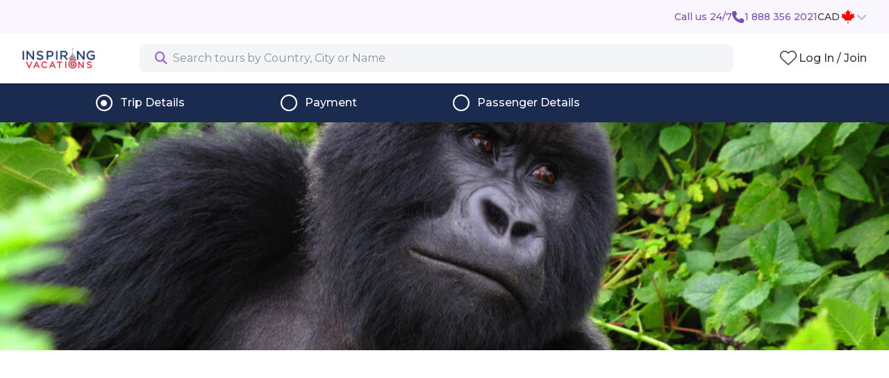

--- FILE ---
content_type: text/html; charset=UTF-8
request_url: https://www.inspiringvacations.com/ca/uganda-tours/tour-package/6-day-gorillas-chimps-of-uganda/37141/buy
body_size: 53233
content:
<!DOCTYPE html>
<html lang="en" class="">
<head>
    <meta http-equiv="Content-Type" content="text/html; charset=utf-8"/>
    <meta http-equiv="X-UA-Compatible" content="IE=edge">
    <meta name="viewport" content="width=device-width, initial-scale=1, maximum-scale=1, user-scalable=no">
    <meta name="csrf-token" content="[base64]">
    <meta name="description" content="Purchase this great deal:6 Day Gorillas &amp; Chimps Of Uganda">
            <meta property="og:url"
          content="https://www.inspiringvacations.com/ca/uganda-tours/tour-package/6-day-gorillas-chimps-of-uganda/37141"/>
    <meta property="og:type" content="website"/>
    <meta property="og:title" content="6 Day Gorillas &amp; Chimps Of Uganda"/>
    <meta property="og:description" content="Purchase this great deal: 6 Day Gorillas &amp; Chimps Of Uganda"/>
            <meta property="og:image" content="https://cdn.inspiringvacations.com/eyJrZXkiOiJlZjI4ZWY0ZC05NTViLTQ3NGQtYWFlYS1iYjhhZWMyNGIyZDIuanBlZyIsImVkaXRzIjp7InJlc2l6ZSI6eyJ3aWR0aCI6MTAwMywiaGVpZ2h0Ijo0OTAsImZpdCI6ImNvdmVyIn19fQ=="/>
            <meta property="og:image" content="https://cdn.inspiringvacations.com/eyJrZXkiOiIzMGMwOGRiMS04MDc1LTRjOTMtYTUxMi1mYTkzYWMyODYxMjkuanBnIiwiZWRpdHMiOnsicmVzaXplIjp7IndpZHRoIjoxMDAzLCJoZWlnaHQiOjQ5MCwiZml0IjoiY292ZXIifX19"/>
            <meta property="og:image" content="https://cdn.inspiringvacations.com/eyJrZXkiOiJmZGM5YmNmZi04ZDJjLTQ4OTQtYjA5Yi1mYTYxNWNiMmJkNTYuanBnIiwiZWRpdHMiOnsicmVzaXplIjp7IndpZHRoIjoxMDAzLCJoZWlnaHQiOjQ5MCwiZml0IjoiY292ZXIifX19"/>
            <meta property="og:image" content="https://cdn.inspiringvacations.com/eyJrZXkiOiIzNGVmYTFmZS03MWMyLTRjNjYtYjNhNi0zZjVlOTM0MTJkODcuanBnIiwiZWRpdHMiOnsicmVzaXplIjp7IndpZHRoIjoxMDAzLCJoZWlnaHQiOjQ5MCwiZml0IjoiY292ZXIifX19"/>
            <meta property="og:image" content="https://cdn.inspiringvacations.com/eyJrZXkiOiI4ZjZiNzJlZC1mMWIyLTRlYjYtYWQ5Yy01NTE3ODQzMmJiODUuanBnIiwiZWRpdHMiOnsicmVzaXplIjp7IndpZHRoIjoxMDAzLCJoZWlnaHQiOjQ5MCwiZml0IjoiY292ZXIifX19"/>
            <meta property="og:image" content="https://cdn.inspiringvacations.com/eyJrZXkiOiIyNjhmMjAxMS0xMzg2LTRiYjYtOTM1Yy0zZDk2YzMyYjViNmIuanBnIiwiZWRpdHMiOnsicmVzaXplIjp7IndpZHRoIjoxMDAzLCJoZWlnaHQiOjQ5MCwiZml0IjoiY292ZXIifX19"/>
            <meta property="og:image" content="https://cdn.inspiringvacations.com/eyJrZXkiOiJhNzY3OGY3Zi0wMTk5LTQ2NTItODNiNS02MjZiN2E2ODVhZmEuanBnIiwiZWRpdHMiOnsicmVzaXplIjp7IndpZHRoIjoxMDAzLCJoZWlnaHQiOjQ5MCwiZml0IjoiY292ZXIifX19"/>
            <meta name="google-site-verification" content="TB7efgxJkPs82HD1u9IiFnytzxolzZEPiOYGK-_J_ec"/>
    <meta name="csrf-token" content="[base64]">
    <link rel="preconnect" href="https://cdn.jsdelivr.net">
    <link rel="preconnect" href="https://unpkg.com">
    <link rel="preconnect" href="https://cdn.amplitude.com">

    <link rel="canonical" href="https://www.inspiringvacations.com/ca/uganda-tours/tour-package/6-day-gorillas-chimps-of-uganda/37141/buy"/>
    <script type="application/javascript">
        
        window.ivBooking = {};
        window.ivBooking.visitorGuid = null;
            </script>

            <script src="https://cdn.optimizely.com/js/24701700113.js"></script>
        <!-- Google Tag Manager -->
            <script>!function(){"use strict";function l(e){for(var t=e,r=0,n=document.cookie.split(";");r<n.length;r++){var o=n[r].split("=");if(o[0].trim()===t)return o[1]}}function s(e){return localStorage.getItem(e)}function u(e){return window[e]}function A(e,t){e=document.querySelector(e);return t?null==e?void 0:e.getAttribute(t):null==e?void 0:e.textContent}var e=window,t=document,r="script",n="user_id",o="https://tmg.inspiringvacations.com",a="",i="13qfcbsmwy",c="8m=EBNQNDYuS0Q6JVgiOicxVw9KX11TRQpMDAQIAT0KAlcdGVAaDBAWGAseAxQUAgUQDR4CHRFNBR4U",g="cookie",v="user_id",E="",d=!1;try{var d=!!g&&(m=navigator.userAgent,!!(m=new RegExp("Version/([0-9._]+)(.*Mobile)?.*Safari.*").exec(m)))&&16.4<=parseFloat(m[1]),f="stapeUserId"===g,I=d&&!f?function(e,t,r){void 0===t&&(t="");var n={cookie:l,localStorage:s,jsVariable:u,cssSelector:A},t=Array.isArray(t)?t:[t];if(e&&n[e])for(var o=n[e],a=0,i=t;a<i.length;a++){var c=i[a],c=r?o(c,r):o(c);if(c)return c}else console.warn("invalid uid source",e)}(g,v,E):void 0;d=d&&(!!I||f)}catch(e){console.error(e)}var m=e,g=(m[n]=m[n]||[],m[n].push({"gtm.start":(new Date).getTime(),event:"gtm.js"}),t.getElementsByTagName(r)[0]),v=I?"&bi="+encodeURIComponent(I):"",E=t.createElement(r),f=(d&&(i=8<i.length?i.replace(/([a-z]{8}$)/,"kp$1"):"kp"+i),!d&&a?a:o);E.async=!0,E.src=f+"/"+i+".js?"+c+v,null!=(e=g.parentNode)&&e.insertBefore(E,g)}();</script>
        <!-- End Google Tag Manager -->

     
    <script>
        window.siteCurrency = 'CAD';
        window.siteCurrencyPrefix = '$';
        window.siteCurrencySuffix = 'CAD';
        window.google_client_id = '226569911013-5omr28uv2q2dfn542fvdhv56ss26p59u.apps.googleusercontent.com';

        window.ivBooking.store = "ca";
        window.ivBooking.siteBrandName = "Inspiring Vacations";

        // following needed by bucketlist save button
        window.ivBooking['bucketlistedProducts'] = [];
        window.ivBooking['removeFavouriteProductUrl'] = "https://www.inspiringvacations.com/ca/account/favourite/tour-product/00000";
        window.ivBooking['addFavouriteProductUrl'] = "https://www.inspiringvacations.com/ca/account/favourite/tour-product/00000";
        window.ivBooking['currentUserId'] = "";
        window.ivBooking['isAgent'] = false;
        window.ivBooking['userType'] = "customer";
        window.ivBooking['isLoginUrl'] = "https://www.inspiringvacations.com/ca/user/is-login";
        window.ivBooking['facebookLoginUrl'] = "https://www.inspiringvacations.com/auth/facebook";

        window.ivBooking['isRecaptchaEnabled'] = true;

        window.ivBooking['currentRoute'] = {
            "name" : 'view_buy_product',
            "params" : {"country":"uganda","slug":"6-day-gorillas-chimps-of-uganda","id":"37141","step":"rooms"},
        };

        
        window.ivBooking['destinationsList'] = ["Argentina","Austria","Brazil","Canada","China","Croatia","Cuba","Egypt","Estonia","Finland","France","Georgia","Germany","Greece","Iceland","India","Ireland","Israel","Italy","Japan","Jordan","Kenya","South Korea","Madagascar","Malaysia","Mexico","Morocco","Norway","Peru","Portugal","Singapore","Spain","Sri Lanka","Sweden","Switzerland","Tanzania","Thailand","Turkey","Uganda","United Kingdom","United States of America","Uzbekistan","Vietnam","Zimbabwe","South Africa","Antarctica","Botswana","United Arab Emirates","Expedition Cruises","River Cruises","Rocky Mountaineer","North Island","South Island","Tasmania","Namibia","Czech Republic","Kazakhstan","Azerbaijan","Serbia","Hungary","Turkmenistan","Bolivia","Lithuania","Slovenia","Maldives","Malta","Tajikistan","Kyrgyzstan","Bulgaria","Bosnia Herzegovina","Montenegro"]
        var csrf_token = '[base64]';
        var geoTargetURL = "https://www.inspiringvacations.com/geo-target";
        var nationality = "Canadian";
        var btnRedirectURL = "";
    </script>

    
    
    <style>
        :root {
            --iv-font: "Montserrat", sans-serif;
        }
        body {
            font-family: 'Montserrat', sans-serif !important;
        }

        .discount-badge, .discount-badge-large {
                               background: #7d40c5;
            
                               color: #fff;
                    }

                .discount-badge {
            font-size: .7rem;
        }
        
                .discount-badge-large {
            font-size: 1.2rem;
        }
            </style>
    <title>Order: 6 Day Gorillas &amp; Chimps Of Uganda </title>
        
            <link rel="apple-touch-icon-precomposed" sizes="57x57" href="/favicons/apple-touch-icon-57x57.png" />
    <link rel="apple-touch-icon-precomposed" sizes="114x114" href="/favicons/apple-touch-icon-114x114.png" />
        <link rel="apple-touch-icon-precomposed" sizes="72x72" href="/favicons/apple-touch-icon-72x72.png" />
    <link rel="apple-touch-icon-precomposed" sizes="144x144" href="/favicons/apple-touch-icon-144x144.png" />
        <link rel="apple-touch-icon-precomposed" sizes="60x60" href="/favicons/apple-touch-icon-60x60.png" />
    <link rel="apple-touch-icon-precomposed" sizes="120x120" href="/favicons/apple-touch-icon-120x120.png" />
        <link rel="apple-touch-icon-precomposed" sizes="76x76" href="/favicons/apple-touch-icon-76x76.png" />
    <link rel="apple-touch-icon-precomposed" sizes="152x152" href="/favicons/apple-touch-icon-152x152.png" />
            <link rel="icon" type="image/png" href="/favicons/favicon-196x196.png" sizes="196x196" />
        <link rel="icon" type="image/png" href="/favicons/favicon-128x128.png" sizes="128x128" />
        <link rel="icon" type="image/png" href="/favicons/favicon-96x96.png" sizes="96x96" />
        <link rel="icon" type="image/png" href="/favicons/favicon-32x32.png" sizes="32x32" />
        <link rel="icon" type="image/png" href="/favicons/favicon-16x16.png" sizes="16x16" />
        <meta name="application-name" content="Inspiring Vacations"/>
    <meta name="msapplication-TileColor" content="#FFFFFF" />
    <meta name="msapplication-TileImage" content="/favicons/mstile-144x144.png" />
    <meta name="msapplication-square70x70logo" content="/favicons/mstile-70x70.png" />
    <meta name="msapplication-square150x150logo" content="/favicons/mstile-150x150.png" />
    <meta name="msapplication-wide310x150logo" content="/favicons/mstile-310x150.png" />
    <meta name="msapplication-square310x310logo" content="/favicons/mstile-310x310.png" />
                                                               
<link href="https://fonts.googleapis.com/css2?family=Montserrat:wght@100;200;300;400;500;600;700;800;900" rel="stylesheet">
<link href="https://www.inspiringvacations.com/bootstrap5/css/bootstrap.min.css?m=1768946422" rel="stylesheet">
    <link href="https://www.inspiringvacations.com/dist/css/tw.min.css?m=1768946422" rel="stylesheet">
    <style>
                /** Override css variables */
        :root {
            --bs-primary: #1A2B4F;
            --bs-secondary: #9B64DC;

            --bs-primary-rgb: 26 43 79;
            --bs-secondary-rgb: 155 100 220;

            --bs-primary-500-rgb: var(--bs-primary-rgb);
            --bs-secondary-500-rgb: var(--bs-secondary-rgb);
            --bs-primary-500: rgba(var(--bs-primary-500-rgb) / 1);
            --bs-secondary-500: rgba(var(--bs-secondary-500-rgb) / 1);

                                                       
                       --bs-primary-100-rgb: 209 213 220;
                       --bs-secondary-100-rgb: 235 224 248;
                       --bs-primary-100: rgba(var(--bs-primary-100-rgb)/ 1);
                       --bs-secondary-100: rgba(var(--bs-secondary-100-rgb)/  1);
                                                                         
                       --bs-primary-200-rgb: 163 170 185;
                       --bs-secondary-200-rgb: 215 193 241;
                       --bs-primary-200: rgba(var(--bs-primary-200-rgb)/ 1);
                       --bs-secondary-200: rgba(var(--bs-secondary-200-rgb)/  1);
                                                                         
                       --bs-primary-300-rgb: 118 128 149;
                       --bs-secondary-300-rgb: 195 162 234;
                       --bs-primary-300: rgba(var(--bs-primary-300-rgb)/ 1);
                       --bs-secondary-300: rgba(var(--bs-secondary-300-rgb)/  1);
                                                                         
                       --bs-primary-400-rgb: 72 85 114;
                       --bs-secondary-400-rgb: 175 131 227;
                       --bs-primary-400: rgba(var(--bs-primary-400-rgb)/ 1);
                       --bs-secondary-400: rgba(var(--bs-secondary-400-rgb)/  1);
                                                                                                        --bs-primary-600-rgb: 21 34 63;
                       --bs-secondary-600-rgb: 124 80 176;
                       --bs-primary-600: rgba(var(--bs-primary-600-rgb)/ 1);
                       --bs-secondary-600: rgba(var(--bs-secondary-600-rgb)/ 1);
                                                                        --bs-primary-700-rgb: 16 26 47;
                       --bs-secondary-700-rgb: 93 60 132;
                       --bs-primary-700: rgba(var(--bs-primary-700-rgb)/ 1);
                       --bs-secondary-700: rgba(var(--bs-secondary-700-rgb)/ 1);
                                                                        --bs-primary-800-rgb: 10 17 32;
                       --bs-secondary-800-rgb: 62 40 88;
                       --bs-primary-800: rgba(var(--bs-primary-800-rgb)/ 1);
                       --bs-secondary-800: rgba(var(--bs-secondary-800-rgb)/ 1);
                                                                        --bs-primary-900-rgb: 5 9 16;
                       --bs-secondary-900-rgb: 31 20 44;
                       --bs-primary-900: rgba(var(--bs-primary-900-rgb)/ 1);
                       --bs-secondary-900: rgba(var(--bs-secondary-900-rgb)/ 1);
                             
               --bs-primary-h: 220.75471698113;
               --bs-primary-s: 50.47619047619%;
               --bs-primary-l: 20.588235294118%;
               --bs-secondary-h: 267.5;
               --bs-secondary-s: 63.157894736842%;
               --bs-secondary-l: 62.745098039216%;

               --bs-secondary-d25: #5b239d;
               --bs-secondary-d25-rgb: 91 35 157;

               --bs-primary-l25: #3a5faf;
               --bs-primary-l25-rgb: 58 95 175;
           }

            
                            .color-opacity-0 {
                    --opacity: 0;
                }
                            .color-opacity-10 {
                    --opacity: 0.1;
                }
                            .color-opacity-20 {
                    --opacity: 0.2;
                }
                            .color-opacity-30 {
                    --opacity: 0.3;
                }
                            .color-opacity-40 {
                    --opacity: 0.4;
                }
                            .color-opacity-50 {
                    --opacity: 0.5;
                }
                            .color-opacity-60 {
                    --opacity: 0.6;
                }
                            .color-opacity-70 {
                    --opacity: 0.7;
                }
                            .color-opacity-80 {
                    --opacity: 0.8;
                }
                            .color-opacity-90 {
                    --opacity: 0.9;
                }
                            .color-opacity-100 {
                    --opacity: 1;
                }
            
       </style>
   <link rel="stylesheet" href="https://kit.fontawesome.com/418a16afbe.css" crossorigin="anonymous">
<link rel="stylesheet" href="https://cdn.jsdelivr.net/npm/animate.css@4.1.1/animate.min.css" />
           
               
    <link rel="stylesheet" href="https://cdn.jsdelivr.net/npm/select2@4.1.0-rc.0/dist/css/select2.min.css">
    <link rel="stylesheet" href="https://cdn.jsdelivr.net/npm/@fancyapps/ui@5.0/dist/fancybox/fancybox.css" />
                                                               
<link href="https://www.inspiringvacations.com/bootstrap5/css/layouts/site.min.css?m=1768946422" rel="stylesheet">
           
    <style>
        .btn-message-close{
            height: 35px;
            width: 35px;
            color: white;
            background-color: transparent;
            border: 2px solid white;
            border-radius: 50%;
            padding: 0;
            line-height: 35px;
            font-size: 18px;
        }

        .btn-message-close:hover{
            color: white;
        }
    </style>
           
<link href="https://www.inspiringvacations.com/bootstrap5/css/site/tour/checkout.min.css?m=1768946422" rel="stylesheet">
</head>
<body id="application" class="website"     data-credit-balance='0' data-loggedin='false' data-agent='false'
>
        <!-- Google Tag Manager (noscript) -->
            <noscript><iframe src="https://tmg.inspiringvacations.com/ns.html?id=GTM-5CR5QXDW" height="0" width="0" style="display:none;visibility:hidden"></iframe></noscript>
        <!-- End Google Tag Manager (noscript) -->

                    <div id="ts-main-nav">
            <div id="topBar" class="tw-absolute md:tw-fixed  tw-top-0 tw-left-0 tw-right-0 tw-max-h-fit tw-z-[1030] xl:tw-z-[1050] tw-transform tw-duration-200   tw-drop-shadow-[0_4px_4px_rgba(0,0,0,0.1)] ">
    <div id="trustbar" class="tw-bg-white tw-relative tw-z-[1000]">
    <div class="bg-secondary-100 color-opacity-30">
        <div class="tw-flex tw-gap-x-8 tw-items-center tw-justify-end tw-px-5 sm:tw-px-8 tw-py-2 tw-text-sm tw-h-[48px] color-opacity-100">
            <div 
                class="tw-hidden min-[860px]:tw-block tw-w-[430px] tw-min-w-[430px] tw-max-w-fit tw-grow trustpilot-widget"
                data-locale="en-GB"
                data-template-id="5419b6ffb0d04a076446a9af"
                data-businessunit-id="5afa61d0d023330001a0b921"
                data-style-height="24px"
                data-style-width="100%"
                data-font-family="Montserrat"
                data-text-color="#1C1D20">
                <a href="https://au.trustpilot.com/review/www.inspiringvacations.com " target="_blank" rel="noopener">Trustpilot</a>
            </div>

                            <a class="nav-link link-underline-opacity-0 tw-flex-none"
                    href="tel:18883562021"
                                    >
                    <div class="d-flex gap-1 align-items-center tw-text-secondary-600 tw-font-medium">
                        <span>Call us 24/7</span>
                        <i class="fas fa-phone fa-lg"></i>
                        <span class="hover:tw-text-secondary-700">1 888 356 2021</span>
                    </div>
                </a>
                                    <ul class="navbar-nav d-none d-md-block">
                <li class="nav-item dropdown">
                    <a class="nav-link" href="#" role="button" id="dropdownMenuLink"
                    data-bs-toggle="dropdown" aria-haspopup="true" aria-expanded="false">
                        <div class="d-flex gap-1 align-items-center">
                            <span class="text-cool-grey-800 hover:tw-text-cool-grey-900 tw-font-medium">CAD</span>
                                                            <img src="https://www.inspiringvacations.com/img/flags/CA-128.png"
                                    width="24" height="24"
                                    class="flag-circle" alt="Flag"/>
                                                        <i class="fas fa-angle-down fa-lg text-cool-grey-300 hover:tw-text-cool-grey-500"></i>
                        </div>
                    </a>
                    <div class="pt-0 dropdown-menu nav-more my-0 pb-0 dropdown-index-acc-to-tooltip border-0">
                        <div class="d-flex flex-column bg-white position-fixed prevent_click tw-w-max tw-right-0 tw-drop-shadow-[0_4px_4px_rgba(0,0,0,0.05)]"
                            aria-labelledby="dropdownMenuLink">
                                                                                                <a class="d-inline-flex align-items-center text-decoration-none mx-2 my-1 hover:tw-text-secondary-500"
                                    href="https://www.inspiringvacations.com/au">
                                        <img data-src="https://www.inspiringvacations.com/img/flags/AU-128.png"
                                            width="18" height="18" alt="Flag"
                                            class="flag-circle me-2 lozad"/>
                                        Australia
                                    </a>
                                                                                                                                <a class="d-inline-flex align-items-center text-decoration-none mx-2 my-1 hover:tw-text-secondary-500"
                                    href="https://www.inspiringvacations.com/nz">
                                        <img data-src="https://www.inspiringvacations.com/img/flags/NZ-128.png"
                                            width="18" height="18" alt="Flag"
                                            class="flag-circle me-2 lozad"/>
                                        New Zealand
                                    </a>
                                                                                                                                <a class="d-inline-flex align-items-center text-decoration-none mx-2 my-1 hover:tw-text-secondary-500"
                                    href="https://www.inspiringvacations.com/us">
                                        <img data-src="https://www.inspiringvacations.com/img/flags/US-128.png"
                                            width="18" height="18" alt="Flag"
                                            class="flag-circle me-2 lozad"/>
                                        United States
                                    </a>
                                                                                                                                                                                            <a class="d-inline-flex align-items-center text-decoration-none mx-2 my-1 hover:tw-text-secondary-500"
                                    href="https://www.inspiringvacations.com/in">
                                        <img data-src="https://www.inspiringvacations.com/img/flags/IN-128.png"
                                            width="18" height="18" alt="Flag"
                                            class="flag-circle me-2 lozad"/>
                                        India
                                    </a>
                                                                                    </div>
                    </div>
                </li>
            </ul>
                    </div>
    </div>
</div>

    <!-- Start Nav -->
    
    
    <section id="searchbar" class="tw-bg-white tw-px-5 sm:tw-px-8">
        <div class="tw-flex tw-justify-between tw-items-center tw-h-[72px] max-md:tw-h-[64px]">
            <a href="https://www.inspiringvacations.com/ca" class="tw-flex-none">
                <img alt="Inspiring Vacations" height="30" src="https://www.inspiringvacations.com/img/new_logo.png" />
            </a>

                            <div id="iv_global_search_dropdown" class="tw-grow md:tw-mx-8 lg:tw-mx-16 max-md:tw-hidden">
                    <div id="search-header-modal-desktop"></div>
                </div>
            
            <div class="tw-flex tw-gap-x-6">
                                    <div class="nav_bar_bucketlist d-flex align-items-center tw-text-cool-grey-800" v-cloak>
                        <div class="vm-placeholder">
                            <i class="fal fa-heart fa-fw fa-xl"></i>
                        </div>
                        <div class="vm-content">
                                                            <nav-bucketlist-icon
                                    redirect-to="javascript:void(0)">
                                </nav-bucketlist-icon>
                                                    </div>
                    </div>
                
                                    
                    <a class="nav-link tw-text-cool-grey-800 tw-font-medium tw-hidden md:tw-block" href="javascript:void(0)" role="button"
                        id="nav-login-btn" onclick="window.authFormModalShow({isSignup: true})" aria-haspopup="true"
                        data-auth-src="Top Nav"
                        aria-expanded="false">
                        Log In / Join
                    </a>
                
                <button class="navbar-toggler border-0 px-0 tw-text-cool-grey-800 xl:tw-hidden" type="button" data-bs-toggle="offcanvas"
                    data-bs-target="#offcanvasNav" aria-controls="offcanvasNav'" aria-expanded="false"
                    aria-label="Toggle navigation">
                    <span class="fal fa-bars fa-xl"></span>
                </button>
            </div>
        </div>

            </section>

            <nav data-testid="browse-megamenu" class="navbar navbar-expand-xl bg-white tw-pt-6 tw-hidden  tw-transform tw-duration-200" id="mainNav">
    <ul class="navbar-nav tw-flex tw-justify-center tw-gap-x-6 tw-flex-grow">
                                <li class="nav-item ">
                                <a
                        id="nav_header_home"
                        href="https://www.inspiringvacations.com/ca"
                        target=_self
                    class="
                        main-nav-link nav-link tw-relative
                        tw-text-cool-grey-800
                        !tw-px-0 tw-pt-0 hover:!tw-text-purple-500
                "
                                                >
                
                Home

                
                    </a>

                                </li>
                                <li class="nav-item ">
                                <a
                        id="nav_header_destinations"
                        href="javascript:void(0)"
                        target=_self
                    class="
                        main-nav-link nav-link tw-relative
                        tw-text-cool-grey-800
                        !tw-px-0 tw-pt-0 hover:!tw-text-purple-500
                "
                                    role="button" data-bs-toggle="dropdown" data-bs-auto-close="outside"
                    data-target-content="#destinations-content"
                    aria-haspopup="true" aria-expanded="false"
                                                    data-iv-follow="mega_expand"
                    data-amplitude-property="Destinations"                                >
                
                Destinations

                                    <span class="tw-text-cool-grey-300 icon"><i class="fas fa-xs fa-angle-up"></i></span>
                    
                    </a>

                                            <div id="nav_header_destinations-content" class="tw-w-[1240px] tw-max-h-[456px] tw-mx-auto !tw-left-1/2 tw-transform tw--translate-x-1/2 tw-drop-shadow-[0_-4px_4px_rgba(0,0,0,0.05)] dropdown-menu py-0 my-0 border-0 tw-rounded-2xl position-fixed dropdown-menu"
                             aria-labelledby="nav_header_destinations">
                                                            <div id="destinations-content" class="tw-grid tw-grid-cols-12 tw-gap-6 tw-pt-8 tw-pb-16  desktop-megamenu">
    <div data-test-id=&quot;mega_menu_destination_groups&quot; class="tw-col-start-2 tw-col-span-3 tw-text-sm">
                    <div class="tw-group">
            
            <a 
    class="menu-item tw-flex tw-justify-between tw-items-center tw-no-underline tw-p-4 desktop-menu-item tw-font-semibold tw-py-2 tw-text-cool-grey-800 tw-rounded hover:tw-bg-secondary-100/30 hover:!tw-text-secondary-700" data-name="Asia" data-target=".asia-content" onclick="window.optimizelyUser.trackEventViaApi(&#039;menu_click&#039;, { &#039;Destination&#039;: &#039;Asia&#039; })"
    href="https://www.inspiringvacations.com/ca/destinations-asia"
    target="_self"
             data-gtm-destination="Asia"     >

<span>
    Asia

    </span>

    <div class="tw-flex tw-items-center tw-gap-x-4">
                            <i class="far fa-chevron-right fa-xs tw-text-cool-grey-300 group-hover:tw-text-secondary-700 tw-text-grey-300"
                          ></i>
            </div>
</a>
            </div>
                    <div class="tw-group">
            
            <a 
    class="menu-item tw-flex tw-justify-between tw-items-center tw-no-underline tw-p-4 desktop-menu-item tw-font-semibold tw-py-2 tw-text-cool-grey-800 tw-rounded hover:tw-bg-secondary-100/30 hover:!tw-text-secondary-700" data-name="Europe" data-target=".europe-content" onclick="window.optimizelyUser.trackEventViaApi(&#039;menu_click&#039;, { &#039;Destination&#039;: &#039;Europe&#039; })"
    href="https://www.inspiringvacations.com/ca/destinations-europe"
    target="_self"
             data-gtm-destination="Europe"     >

<span>
    Europe

    </span>

    <div class="tw-flex tw-items-center tw-gap-x-4">
                            <i class="far fa-chevron-right fa-xs tw-text-cool-grey-300 group-hover:tw-text-secondary-700 tw-text-grey-300"
                          ></i>
            </div>
</a>
            </div>
                    <div class="tw-group">
            
            <a 
    class="menu-item tw-flex tw-justify-between tw-items-center tw-no-underline tw-p-4 desktop-menu-item tw-font-semibold tw-py-2 tw-text-cool-grey-800 tw-rounded hover:tw-bg-secondary-100/30 hover:!tw-text-secondary-700" data-name="Middle East" data-target=".middle-east-content" onclick="window.optimizelyUser.trackEventViaApi(&#039;menu_click&#039;, { &#039;Destination&#039;: &#039;Middle East&#039; })"
    href="https://www.inspiringvacations.com/ca/destinations-middle-east"
    target="_self"
             data-gtm-destination="Middle East"     >

<span>
    Middle East

    </span>

    <div class="tw-flex tw-items-center tw-gap-x-4">
                            <i class="far fa-chevron-right fa-xs tw-text-cool-grey-300 group-hover:tw-text-secondary-700 tw-text-grey-300"
                          ></i>
            </div>
</a>
            </div>
                    <div class="tw-group">
            
            <a 
    class="menu-item tw-flex tw-justify-between tw-items-center tw-no-underline tw-p-4 desktop-menu-item tw-font-semibold tw-py-2 tw-text-cool-grey-800 tw-rounded hover:tw-bg-secondary-100/30 hover:!tw-text-secondary-700" data-name="Africa" data-target=".africa-content" onclick="window.optimizelyUser.trackEventViaApi(&#039;menu_click&#039;, { &#039;Destination&#039;: &#039;Africa&#039; })"
    href="https://www.inspiringvacations.com/ca/destinations-africa"
    target="_self"
             data-gtm-destination="Africa"     >

<span>
    Africa

    </span>

    <div class="tw-flex tw-items-center tw-gap-x-4">
                            <i class="far fa-chevron-right fa-xs tw-text-cool-grey-300 group-hover:tw-text-secondary-700 tw-text-grey-300"
                          ></i>
            </div>
</a>
            </div>
                    <div class="tw-group">
            
            <a 
    class="menu-item tw-flex tw-justify-between tw-items-center tw-no-underline tw-p-4 desktop-menu-item tw-font-semibold tw-py-2 tw-text-cool-grey-800 tw-rounded hover:tw-bg-secondary-100/30 hover:!tw-text-secondary-700" data-name="The Poles" data-target=".the-poles-content" onclick="window.optimizelyUser.trackEventViaApi(&#039;menu_click&#039;, { &#039;Destination&#039;: &#039;The Poles&#039; })"
    href="https://www.inspiringvacations.com/ca/destinations-the-poles"
    target="_self"
             data-gtm-destination="The Poles"     >

<span>
    The Poles

    </span>

    <div class="tw-flex tw-items-center tw-gap-x-4">
                            <i class="far fa-chevron-right fa-xs tw-text-cool-grey-300 group-hover:tw-text-secondary-700 tw-text-grey-300"
                          ></i>
            </div>
</a>
            </div>
                    <div class="tw-group">
            
            <a 
    class="menu-item tw-flex tw-justify-between tw-items-center tw-no-underline tw-p-4 desktop-menu-item tw-font-semibold tw-py-2 tw-text-cool-grey-800 tw-rounded hover:tw-bg-secondary-100/30 hover:!tw-text-secondary-700" data-name="Australia" data-target=".australia-content" onclick="window.optimizelyUser.trackEventViaApi(&#039;menu_click&#039;, { &#039;Destination&#039;: &#039;Australia&#039; })"
    href="https://www.inspiringvacations.com/ca/destinations-australia"
    target="_self"
             data-gtm-destination="Australia"     >

<span>
    Australia

    </span>

    <div class="tw-flex tw-items-center tw-gap-x-4">
                            <i class="far fa-chevron-right fa-xs tw-text-cool-grey-300 group-hover:tw-text-secondary-700 tw-text-grey-300"
                          ></i>
            </div>
</a>
            </div>
                    <div class="tw-group">
            
            <a 
    class="menu-item tw-flex tw-justify-between tw-items-center tw-no-underline tw-p-4 desktop-menu-item tw-font-semibold tw-py-2 tw-text-cool-grey-800 tw-rounded hover:tw-bg-secondary-100/30 hover:!tw-text-secondary-700" data-name="New Zealand" data-target=".new-zealand-content" onclick="window.optimizelyUser.trackEventViaApi(&#039;menu_click&#039;, { &#039;Destination&#039;: &#039;New Zealand&#039; })"
    href="https://www.inspiringvacations.com/ca/destinations-new-zealand"
    target="_self"
             data-gtm-destination="New Zealand"     >

<span>
    New Zealand

    </span>

    <div class="tw-flex tw-items-center tw-gap-x-4">
                            <i class="far fa-chevron-right fa-xs tw-text-cool-grey-300 group-hover:tw-text-secondary-700 tw-text-grey-300"
                          ></i>
            </div>
</a>
            </div>
                    <div class="tw-group">
            
            <a 
    class="menu-item tw-flex tw-justify-between tw-items-center tw-no-underline tw-p-4 desktop-menu-item tw-font-semibold tw-py-2 tw-text-cool-grey-800 tw-rounded hover:tw-bg-secondary-100/30 hover:!tw-text-secondary-700" data-name="The Americas" data-target=".the-americas-content" onclick="window.optimizelyUser.trackEventViaApi(&#039;menu_click&#039;, { &#039;Destination&#039;: &#039;The Americas&#039; })"
    href="https://www.inspiringvacations.com/ca/destinations-south-america"
    target="_self"
             data-gtm-destination="The Americas"     >

<span>
    The Americas

    </span>

    <div class="tw-flex tw-items-center tw-gap-x-4">
                            <i class="far fa-chevron-right fa-xs tw-text-cool-grey-300 group-hover:tw-text-secondary-700 tw-text-grey-300"
                          ></i>
            </div>
</a>
            </div>
                    <div class="tw-group">
            
            <a 
    class="menu-item tw-flex tw-justify-between tw-items-center tw-no-underline tw-p-4 desktop-menu-item tw-font-semibold tw-py-2 tw-text-cool-grey-800 tw-rounded hover:tw-bg-secondary-100/30 hover:!tw-text-secondary-700" data-name="Cruises" data-target=".cruises-content" onclick="window.optimizelyUser.trackEventViaApi(&#039;menu_click&#039;, { &#039;Destination&#039;: &#039;Cruises&#039; })"
    href="https://www.inspiringvacations.com/ca/destinations-cruises"
    target="_self"
             data-gtm-destination="Cruises"     >

<span>
    Cruises

    </span>

    <div class="tw-flex tw-items-center tw-gap-x-4">
                            <i class="far fa-chevron-right fa-xs tw-text-cool-grey-300 group-hover:tw-text-secondary-700 tw-text-grey-300"
                          ></i>
            </div>
</a>
            </div>
                    <div class="tw-group">
            
            <a 
    class="menu-item tw-flex tw-justify-between tw-items-center tw-no-underline tw-p-4 desktop-menu-item tw-font-semibold tw-py-2 tw-text-cool-grey-800 tw-rounded hover:tw-bg-secondary-100/30 hover:!tw-text-secondary-700" data-name="Partner Brands" data-target=".partner-brands-content" onclick="window.optimizelyUser.trackEventViaApi(&#039;menu_click&#039;, { &#039;Destination&#039;: &#039;Partner Brands&#039; })"
    href="https://www.inspiringvacations.com/ca/destinations-partner-brands"
    target="_self"
             data-gtm-destination="Partner Brands"     >

<span>
    Partner Brands

    </span>

    <div class="tw-flex tw-items-center tw-gap-x-4">
                            <i class="far fa-chevron-right fa-xs tw-text-cool-grey-300 group-hover:tw-text-secondary-700 tw-text-grey-300"
                          ></i>
            </div>
</a>
            </div>
            </div>
  
    <div class="tw-col-start-6 tw-col-span-6">
                                        
                                            
                                            <div class="tw-hidden sub-items  asia-content">
                                                
                                                <div class="tw-block tw-mt-4 tw-mb-5">
                                                    <a class="tw-no-underline tw-text-xl tw-font-semibold tw-px-4 tw-py-2 hover:tw-bg-secondary-100/30 hover:tw-rounded hover:tw-cursor-pointer hover:tw-text-secondary-700" href="https://www.inspiringvacations.com/ca/destinations-asia"
                                                       data-iv-follow="destination_click"
                                                       data-amplitude-destination="Asia"                                                    >
                                                                                                                Experience Asia
                                                                                                                        </a>
                                                </div>
                                                
                                                    <a
                                                            class="tw-no-underline tw-py-2 tw-px-4 hover:tw-bg-secondary-100/30 hover:tw-rounded hover:tw-cursor-pointer tw-group"
                                                            href="https://www.inspiringvacations.com/ca/tours?search_keyword=Asia"
                                                            data-iv-follow="mega_search"
                                                            data-amplitude-page="ca/uganda-tours/tour-package/6-day-gorillas-chimps-of-uganda/37141/buy" data-amplitude-product="ca" data-amplitude-continent="Asia" data-amplitude-search="Search Option"                                                    >
                                                    <span class="tw-mb-6 tw-inline-flex tw-items-center tw-text-center tw-font-semibold !tw-text-sm tw-text-cool-grey-800 tw-leading-5">
                                                        <i class="fal fa-search tw-mr-2 tw-text-cool-grey-800 tw-text-[20px] group-hover:tw-text-secondary-700"></i>
                                                        <span class="tw-mr-4 group-hover:tw-text-secondary-700">
                                                                                                                                View all our Asia Tours
                                                                                                                    </span>
                                                        <i class="far fa-chevron-right tw-text-xs text-cool-grey-300 group-hover:tw-text-secondary-700"></i>
                                                    </span>
                                                    </a>
                                                                                                <div data-testid="mega_menu_destinations" data-scrollable-content="asia" class="tw-text-sm tw-font-medium tw-grid tw-grid-cols-12 tw-gap-x-4 tw-max-h-[234px] tw-overflow-y-auto">
                                                    
                                                                                                                                                                        <div class="tw-col-span-4">
                                                                <a 
    class="menu-item tw-flex tw-justify-between tw-items-center tw-no-underline tw-p-4 tw-py-2 tw-text-cool-grey-800 tw-rounded hover:tw-bg-secondary-100/30 hover:!tw-text-secondary-700 hover:!tw-text-cool-grey-800" onclick="window.optimizelyUser.trackEventViaApi(&#039;menu_click&#039;, { &#039;Destination&#039;: &#039;Azerbaijan&#039; })"
    href="https://www.inspiringvacations.com/ca/azerbaijan-tours"
    target=""
     data-iv-follow="destination_click"     data-amplitude-destination_name="Azerbaijan" data-amplitude-country="Azerbaijan"     data-gtm-destination="Azerbaijan"     >

<span>
    Azerbaijan

    </span>

</a>
                                                            </div>
                                                                                                                    <div class="tw-col-span-4">
                                                                <a 
    class="menu-item tw-flex tw-justify-between tw-items-center tw-no-underline tw-p-4 tw-py-2 tw-text-cool-grey-800 tw-rounded hover:tw-bg-secondary-100/30 hover:!tw-text-secondary-700" onclick="window.optimizelyUser.trackEventViaApi(&#039;menu_click&#039;, { &#039;Destination&#039;: &#039;China&#039; })"
    href="https://www.inspiringvacations.com/ca/china-tours"
    target=""
     data-iv-follow="destination_click"     data-amplitude-destination_name="China" data-amplitude-country="China"     data-gtm-destination="China"     >

<span>
    China

    </span>

</a>
                                                            </div>
                                                                                                                    <div class="tw-col-span-4">
                                                                <a 
    class="menu-item tw-flex tw-justify-between tw-items-center tw-no-underline tw-p-4 tw-py-2 tw-text-cool-grey-800 tw-rounded hover:tw-bg-secondary-100/30 hover:!tw-text-secondary-700" onclick="window.optimizelyUser.trackEventViaApi(&#039;menu_click&#039;, { &#039;Destination&#039;: &#039;Georgia&#039; })"
    href="https://www.inspiringvacations.com/ca/georgia-tours"
    target=""
     data-iv-follow="destination_click"     data-amplitude-destination_name="Georgia" data-amplitude-country="Georgia"     data-gtm-destination="Georgia"     >

<span>
    Georgia

    </span>

</a>
                                                            </div>
                                                                                                                    <div class="tw-col-span-4">
                                                                <a 
    class="menu-item tw-flex tw-justify-between tw-items-center tw-no-underline tw-p-4 tw-py-2 tw-text-cool-grey-800 tw-rounded hover:tw-bg-secondary-100/30 hover:!tw-text-secondary-700" onclick="window.optimizelyUser.trackEventViaApi(&#039;menu_click&#039;, { &#039;Destination&#039;: &#039;India&#039; })"
    href="https://www.inspiringvacations.com/ca/india-tours"
    target=""
     data-iv-follow="destination_click"     data-amplitude-destination_name="India" data-amplitude-country="India"     data-gtm-destination="India"     >

<span>
    India

    </span>

</a>
                                                            </div>
                                                                                                                    <div class="tw-col-span-4">
                                                                <a 
    class="menu-item tw-flex tw-justify-between tw-items-center tw-no-underline tw-p-4 tw-py-2 tw-text-cool-grey-800 tw-rounded hover:tw-bg-secondary-100/30 hover:!tw-text-secondary-700" onclick="window.optimizelyUser.trackEventViaApi(&#039;menu_click&#039;, { &#039;Destination&#039;: &#039;Israel&#039; })"
    href="https://www.inspiringvacations.com/ca/israel-tours"
    target=""
     data-iv-follow="destination_click"     data-amplitude-destination_name="Israel" data-amplitude-country="Israel"     data-gtm-destination="Israel"     >

<span>
    Israel

    </span>

</a>
                                                            </div>
                                                                                                                    <div class="tw-col-span-4">
                                                                <a 
    class="menu-item tw-flex tw-justify-between tw-items-center tw-no-underline tw-p-4 tw-py-2 tw-text-cool-grey-800 tw-rounded hover:tw-bg-secondary-100/30 hover:!tw-text-secondary-700" onclick="window.optimizelyUser.trackEventViaApi(&#039;menu_click&#039;, { &#039;Destination&#039;: &#039;Japan&#039; })"
    href="https://www.inspiringvacations.com/ca/japan-tours"
    target=""
     data-iv-follow="destination_click"     data-amplitude-destination_name="Japan" data-amplitude-country="Japan"     data-gtm-destination="Japan"     >

<span>
    Japan

    </span>

</a>
                                                            </div>
                                                                                                                    <div class="tw-col-span-4">
                                                                <a 
    class="menu-item tw-flex tw-justify-between tw-items-center tw-no-underline tw-p-4 tw-py-2 tw-text-cool-grey-800 tw-rounded hover:tw-bg-secondary-100/30 hover:!tw-text-secondary-700" onclick="window.optimizelyUser.trackEventViaApi(&#039;menu_click&#039;, { &#039;Destination&#039;: &#039;Jordan&#039; })"
    href="https://www.inspiringvacations.com/ca/jordan-tours"
    target=""
     data-iv-follow="destination_click"     data-amplitude-destination_name="Jordan" data-amplitude-country="Jordan"     data-gtm-destination="Jordan"     >

<span>
    Jordan

    </span>

</a>
                                                            </div>
                                                                                                                    <div class="tw-col-span-4">
                                                                <a 
    class="menu-item tw-flex tw-justify-between tw-items-center tw-no-underline tw-p-4 tw-py-2 tw-text-cool-grey-800 tw-rounded hover:tw-bg-secondary-100/30 hover:!tw-text-secondary-700" onclick="window.optimizelyUser.trackEventViaApi(&#039;menu_click&#039;, { &#039;Destination&#039;: &#039;Kazakhstan&#039; })"
    href="https://www.inspiringvacations.com/ca/kazakhstan-tours"
    target=""
     data-iv-follow="destination_click"     data-amplitude-destination_name="Kazakhstan" data-amplitude-country="Kazakhstan"     data-gtm-destination="Kazakhstan"     >

<span>
    Kazakhstan

    </span>

</a>
                                                            </div>
                                                                                                                    <div class="tw-col-span-4">
                                                                <a 
    class="menu-item tw-flex tw-justify-between tw-items-center tw-no-underline tw-p-4 tw-py-2 tw-text-cool-grey-800 tw-rounded hover:tw-bg-secondary-100/30 hover:!tw-text-secondary-700" onclick="window.optimizelyUser.trackEventViaApi(&#039;menu_click&#039;, { &#039;Destination&#039;: &#039;Kyrgyzstan&#039; })"
    href="https://www.inspiringvacations.com/ca/kyrgyzstan-tours"
    target=""
     data-iv-follow="destination_click"     data-amplitude-destination_name="Kyrgyzstan" data-amplitude-country="Kyrgyzstan"     data-gtm-destination="Kyrgyzstan"     >

<span>
    Kyrgyzstan

    </span>

</a>
                                                            </div>
                                                                                                                    <div class="tw-col-span-4">
                                                                <a 
    class="menu-item tw-flex tw-justify-between tw-items-center tw-no-underline tw-p-4 tw-py-2 tw-text-cool-grey-800 tw-rounded hover:tw-bg-secondary-100/30 hover:!tw-text-secondary-700" onclick="window.optimizelyUser.trackEventViaApi(&#039;menu_click&#039;, { &#039;Destination&#039;: &#039;Malaysia&#039; })"
    href="https://www.inspiringvacations.com/ca/malaysia-tours"
    target=""
     data-iv-follow="destination_click"     data-amplitude-destination_name="Malaysia" data-amplitude-country="Malaysia"     data-gtm-destination="Malaysia"     >

<span>
    Malaysia

    </span>

</a>
                                                            </div>
                                                                                                                    <div class="tw-col-span-4">
                                                                <a 
    class="menu-item tw-flex tw-justify-between tw-items-center tw-no-underline tw-p-4 tw-py-2 tw-text-cool-grey-800 tw-rounded hover:tw-bg-secondary-100/30 hover:!tw-text-secondary-700 hover:!tw-text-cool-grey-800" onclick="window.optimizelyUser.trackEventViaApi(&#039;menu_click&#039;, { &#039;Destination&#039;: &#039;Maldives&#039; })"
    href="https://www.inspiringvacations.com/ca/maldives-tours"
    target=""
     data-iv-follow="destination_click"     data-amplitude-destination_name="Maldives" data-amplitude-country="Maldives"     data-gtm-destination="Maldives"     >

<span>
    Maldives

    </span>

</a>
                                                            </div>
                                                                                                                    <div class="tw-col-span-4">
                                                                <a 
    class="menu-item tw-flex tw-justify-between tw-items-center tw-no-underline tw-p-4 tw-py-2 tw-text-cool-grey-800 tw-rounded hover:tw-bg-secondary-100/30 hover:!tw-text-secondary-700" onclick="window.optimizelyUser.trackEventViaApi(&#039;menu_click&#039;, { &#039;Destination&#039;: &#039;Singapore&#039; })"
    href="https://www.inspiringvacations.com/ca/singapore-tours"
    target=""
     data-iv-follow="destination_click"     data-amplitude-destination_name="Singapore" data-amplitude-country="Singapore"     data-gtm-destination="Singapore"     >

<span>
    Singapore

    </span>

</a>
                                                            </div>
                                                                                                                    <div class="tw-col-span-4">
                                                                <a 
    class="menu-item tw-flex tw-justify-between tw-items-center tw-no-underline tw-p-4 tw-py-2 tw-text-cool-grey-800 tw-rounded hover:tw-bg-secondary-100/30 hover:!tw-text-secondary-700" onclick="window.optimizelyUser.trackEventViaApi(&#039;menu_click&#039;, { &#039;Destination&#039;: &#039;South Korea&#039; })"
    href="https://www.inspiringvacations.com/ca/south-korea-tours"
    target=""
     data-iv-follow="destination_click"     data-amplitude-destination_name="South Korea" data-amplitude-country="South Korea"     data-gtm-destination="South Korea"     >

<span>
    South Korea

    </span>

</a>
                                                            </div>
                                                                                                                    <div class="tw-col-span-4">
                                                                <a 
    class="menu-item tw-flex tw-justify-between tw-items-center tw-no-underline tw-p-4 tw-py-2 tw-text-cool-grey-800 tw-rounded hover:tw-bg-secondary-100/30 hover:!tw-text-secondary-700" onclick="window.optimizelyUser.trackEventViaApi(&#039;menu_click&#039;, { &#039;Destination&#039;: &#039;Sri Lanka&#039; })"
    href="https://www.inspiringvacations.com/ca/sri-lanka-tours"
    target=""
     data-iv-follow="destination_click"     data-amplitude-destination_name="Sri Lanka" data-amplitude-country="Sri Lanka"     data-gtm-destination="Sri Lanka"     >

<span>
    Sri Lanka

    </span>

</a>
                                                            </div>
                                                                                                                    <div class="tw-col-span-4">
                                                                <a 
    class="menu-item tw-flex tw-justify-between tw-items-center tw-no-underline tw-p-4 tw-py-2 tw-text-cool-grey-800 tw-rounded hover:tw-bg-secondary-100/30 hover:!tw-text-secondary-700" onclick="window.optimizelyUser.trackEventViaApi(&#039;menu_click&#039;, { &#039;Destination&#039;: &#039;Tajikistan&#039; })"
    href="https://www.inspiringvacations.com/ca/tajikistan-tours"
    target=""
     data-iv-follow="destination_click"     data-amplitude-destination_name="Tajikistan" data-amplitude-country="Tajikistan"     data-gtm-destination="Tajikistan"     >

<span>
    Tajikistan

    </span>

</a>
                                                            </div>
                                                                                                                    <div class="tw-col-span-4">
                                                                <a 
    class="menu-item tw-flex tw-justify-between tw-items-center tw-no-underline tw-p-4 tw-py-2 tw-text-cool-grey-800 tw-rounded hover:tw-bg-secondary-100/30 hover:!tw-text-secondary-700" onclick="window.optimizelyUser.trackEventViaApi(&#039;menu_click&#039;, { &#039;Destination&#039;: &#039;Thailand&#039; })"
    href="https://www.inspiringvacations.com/ca/thailand-tours"
    target=""
     data-iv-follow="destination_click"     data-amplitude-destination_name="Thailand" data-amplitude-country="Thailand"     data-gtm-destination="Thailand"     >

<span>
    Thailand

    </span>

</a>
                                                            </div>
                                                                                                                    <div class="tw-col-span-4">
                                                                <a 
    class="menu-item tw-flex tw-justify-between tw-items-center tw-no-underline tw-p-4 tw-py-2 tw-text-cool-grey-800 tw-rounded hover:tw-bg-secondary-100/30 hover:!tw-text-secondary-700" onclick="window.optimizelyUser.trackEventViaApi(&#039;menu_click&#039;, { &#039;Destination&#039;: &#039;Turkey&#039; })"
    href="https://www.inspiringvacations.com/ca/turkey-tours"
    target=""
     data-iv-follow="destination_click"     data-amplitude-destination_name="Turkey" data-amplitude-country="Turkey"     data-gtm-destination="Turkey"     >

<span>
    Turkey

    </span>

</a>
                                                            </div>
                                                                                                                    <div class="tw-col-span-4">
                                                                <a 
    class="menu-item tw-flex tw-justify-between tw-items-center tw-no-underline tw-p-4 tw-py-2 tw-text-cool-grey-800 tw-rounded hover:tw-bg-secondary-100/30 hover:!tw-text-secondary-700" onclick="window.optimizelyUser.trackEventViaApi(&#039;menu_click&#039;, { &#039;Destination&#039;: &#039;Turkmenistan&#039; })"
    href="https://www.inspiringvacations.com/ca/turkmenistan-tours"
    target=""
     data-iv-follow="destination_click"     data-amplitude-destination_name="Turkmenistan" data-amplitude-country="Turkmenistan"     data-gtm-destination="Turkmenistan"     >

<span>
    Turkmenistan

    </span>

</a>
                                                            </div>
                                                                                                                    <div class="tw-col-span-4">
                                                                <a 
    class="menu-item tw-flex tw-justify-between tw-items-center tw-no-underline tw-p-4 tw-py-2 tw-text-cool-grey-800 tw-rounded hover:tw-bg-secondary-100/30 hover:!tw-text-secondary-700" onclick="window.optimizelyUser.trackEventViaApi(&#039;menu_click&#039;, { &#039;Destination&#039;: &#039;United Arab Emirates&#039; })"
    href="https://www.inspiringvacations.com/ca/united-arab-emirates-tours"
    target=""
     data-iv-follow="destination_click"     data-amplitude-destination_name="United Arab Emirates" data-amplitude-country="United Arab Emirates"     data-gtm-destination="United Arab Emirates"     >

<span>
    United Arab Emirates

    </span>

</a>
                                                            </div>
                                                                                                                    <div class="tw-col-span-4">
                                                                <a 
    class="menu-item tw-flex tw-justify-between tw-items-center tw-no-underline tw-p-4 tw-py-2 tw-text-cool-grey-800 tw-rounded hover:tw-bg-secondary-100/30 hover:!tw-text-secondary-700" onclick="window.optimizelyUser.trackEventViaApi(&#039;menu_click&#039;, { &#039;Destination&#039;: &#039;Uzbekistan&#039; })"
    href="https://www.inspiringvacations.com/ca/uzbekistan-tours"
    target=""
     data-iv-follow="destination_click"     data-amplitude-destination_name="Uzbekistan" data-amplitude-country="Uzbekistan"     data-gtm-destination="Uzbekistan"     >

<span>
    Uzbekistan

    </span>

</a>
                                                            </div>
                                                                                                                    <div class="tw-col-span-4">
                                                                <a 
    class="menu-item tw-flex tw-justify-between tw-items-center tw-no-underline tw-p-4 tw-py-2 tw-text-cool-grey-800 tw-rounded hover:tw-bg-secondary-100/30 hover:!tw-text-secondary-700 hover:!tw-text-cool-grey-800" onclick="window.optimizelyUser.trackEventViaApi(&#039;menu_click&#039;, { &#039;Destination&#039;: &#039;Vietnam&#039; })"
    href="https://www.inspiringvacations.com/ca/vietnam-tours"
    target=""
     data-iv-follow="destination_click"     data-amplitude-destination_name="Vietnam" data-amplitude-country="Vietnam"     data-gtm-destination="Vietnam"     >

<span>
    Vietnam

    </span>

</a>
                                                            </div>
                                                        
                                                    
                                                </div>
                                            </div>
                                        
                                            
                                            <div class="tw-hidden sub-items  europe-content">
                                                
                                                <div class="tw-block tw-mt-4 tw-mb-5">
                                                    <a class="tw-no-underline tw-text-xl tw-font-semibold tw-px-4 tw-py-2 hover:tw-bg-secondary-100/30 hover:tw-rounded hover:tw-cursor-pointer hover:tw-text-secondary-700" href="https://www.inspiringvacations.com/ca/destinations-europe"
                                                       data-iv-follow="destination_click"
                                                       data-amplitude-destination="Europe"                                                    >
                                                                                                                Experience Europe
                                                                                                                        </a>
                                                </div>
                                                
                                                    <a
                                                            class="tw-no-underline tw-py-2 tw-px-4 hover:tw-bg-secondary-100/30 hover:tw-rounded hover:tw-cursor-pointer tw-group"
                                                            href="https://www.inspiringvacations.com/ca/tours?search_keyword=Europe"
                                                            data-iv-follow="mega_search"
                                                            data-amplitude-page="ca/uganda-tours/tour-package/6-day-gorillas-chimps-of-uganda/37141/buy" data-amplitude-product="ca" data-amplitude-continent="Europe" data-amplitude-search="Search Option"                                                    >
                                                    <span class="tw-mb-6 tw-inline-flex tw-items-center tw-text-center tw-font-semibold !tw-text-sm tw-text-cool-grey-800 tw-leading-5">
                                                        <i class="fal fa-search tw-mr-2 tw-text-cool-grey-800 tw-text-[20px] group-hover:tw-text-secondary-700"></i>
                                                        <span class="tw-mr-4 group-hover:tw-text-secondary-700">
                                                                                                                                View all our Europe Tours
                                                                                                                    </span>
                                                        <i class="far fa-chevron-right tw-text-xs text-cool-grey-300 group-hover:tw-text-secondary-700"></i>
                                                    </span>
                                                    </a>
                                                                                                <div data-testid="mega_menu_destinations" data-scrollable-content="europe" class="tw-text-sm tw-font-medium tw-grid tw-grid-cols-12 tw-gap-x-4 tw-max-h-[234px] tw-overflow-y-auto">
                                                    
                                                                                                                                                                        <div class="tw-col-span-4">
                                                                <a 
    class="menu-item tw-flex tw-justify-between tw-items-center tw-no-underline tw-p-4 tw-py-2 tw-text-cool-grey-800 tw-rounded hover:tw-bg-secondary-100/30 hover:!tw-text-secondary-700 hover:!tw-text-cool-grey-800" onclick="window.optimizelyUser.trackEventViaApi(&#039;menu_click&#039;, { &#039;Destination&#039;: &#039;Austria&#039; })"
    href="https://www.inspiringvacations.com/ca/austria-tours"
    target=""
     data-iv-follow="destination_click"     data-amplitude-destination_name="Austria" data-amplitude-country="Austria"     data-gtm-destination="Austria"     >

<span>
    Austria

    </span>

</a>
                                                            </div>
                                                                                                                    <div class="tw-col-span-4">
                                                                <a 
    class="menu-item tw-flex tw-justify-between tw-items-center tw-no-underline tw-p-4 tw-py-2 tw-text-cool-grey-800 tw-rounded hover:tw-bg-secondary-100/30 hover:!tw-text-secondary-700" onclick="window.optimizelyUser.trackEventViaApi(&#039;menu_click&#039;, { &#039;Destination&#039;: &#039;Azerbaijan&#039; })"
    href="https://www.inspiringvacations.com/ca/azerbaijan-tours"
    target=""
     data-iv-follow="destination_click"     data-amplitude-destination_name="Azerbaijan" data-amplitude-country="Azerbaijan"     data-gtm-destination="Azerbaijan"     >

<span>
    Azerbaijan

    </span>

</a>
                                                            </div>
                                                                                                                    <div class="tw-col-span-4">
                                                                <a 
    class="menu-item tw-flex tw-justify-between tw-items-center tw-no-underline tw-p-4 tw-py-2 tw-text-cool-grey-800 tw-rounded hover:tw-bg-secondary-100/30 hover:!tw-text-secondary-700" onclick="window.optimizelyUser.trackEventViaApi(&#039;menu_click&#039;, { &#039;Destination&#039;: &#039;Bosnia Herzegovina&#039; })"
    href="https://www.inspiringvacations.com/ca/bosnia-herzegovina-tours"
    target=""
     data-iv-follow="destination_click"     data-amplitude-destination_name="Bosnia Herzegovina" data-amplitude-country="Bosnia Herzegovina"     data-gtm-destination="Bosnia Herzegovina"     >

<span>
    Bosnia Herzegovina

    </span>

</a>
                                                            </div>
                                                                                                                    <div class="tw-col-span-4">
                                                                <a 
    class="menu-item tw-flex tw-justify-between tw-items-center tw-no-underline tw-p-4 tw-py-2 tw-text-cool-grey-800 tw-rounded hover:tw-bg-secondary-100/30 hover:!tw-text-secondary-700" onclick="window.optimizelyUser.trackEventViaApi(&#039;menu_click&#039;, { &#039;Destination&#039;: &#039;Bulgaria&#039; })"
    href="https://www.inspiringvacations.com/ca/bulgaria-tours"
    target=""
     data-iv-follow="destination_click"     data-amplitude-destination_name="Bulgaria" data-amplitude-country="Bulgaria"     data-gtm-destination="Bulgaria"     >

<span>
    Bulgaria

    </span>

</a>
                                                            </div>
                                                                                                                    <div class="tw-col-span-4">
                                                                <a 
    class="menu-item tw-flex tw-justify-between tw-items-center tw-no-underline tw-p-4 tw-py-2 tw-text-cool-grey-800 tw-rounded hover:tw-bg-secondary-100/30 hover:!tw-text-secondary-700" onclick="window.optimizelyUser.trackEventViaApi(&#039;menu_click&#039;, { &#039;Destination&#039;: &#039;Croatia&#039; })"
    href="https://www.inspiringvacations.com/ca/croatia-tours"
    target=""
     data-iv-follow="destination_click"     data-amplitude-destination_name="Croatia" data-amplitude-country="Croatia"     data-gtm-destination="Croatia"     >

<span>
    Croatia

    </span>

</a>
                                                            </div>
                                                                                                                    <div class="tw-col-span-4">
                                                                <a 
    class="menu-item tw-flex tw-justify-between tw-items-center tw-no-underline tw-p-4 tw-py-2 tw-text-cool-grey-800 tw-rounded hover:tw-bg-secondary-100/30 hover:!tw-text-secondary-700" onclick="window.optimizelyUser.trackEventViaApi(&#039;menu_click&#039;, { &#039;Destination&#039;: &#039;Czech Republic&#039; })"
    href="https://www.inspiringvacations.com/ca/czech-republic-tours"
    target=""
     data-iv-follow="destination_click"     data-amplitude-destination_name="Czech Republic" data-amplitude-country="Czech Republic"     data-gtm-destination="Czech Republic"     >

<span>
    Czech Republic

    </span>

</a>
                                                            </div>
                                                                                                                    <div class="tw-col-span-4">
                                                                <a 
    class="menu-item tw-flex tw-justify-between tw-items-center tw-no-underline tw-p-4 tw-py-2 tw-text-cool-grey-800 tw-rounded hover:tw-bg-secondary-100/30 hover:!tw-text-secondary-700" onclick="window.optimizelyUser.trackEventViaApi(&#039;menu_click&#039;, { &#039;Destination&#039;: &#039;Estonia&#039; })"
    href="https://www.inspiringvacations.com/ca/estonia-tours"
    target=""
     data-iv-follow="destination_click"     data-amplitude-destination_name="Estonia" data-amplitude-country="Estonia"     data-gtm-destination="Estonia"     >

<span>
    Estonia

    </span>

</a>
                                                            </div>
                                                                                                                    <div class="tw-col-span-4">
                                                                <a 
    class="menu-item tw-flex tw-justify-between tw-items-center tw-no-underline tw-p-4 tw-py-2 tw-text-cool-grey-800 tw-rounded hover:tw-bg-secondary-100/30 hover:!tw-text-secondary-700" onclick="window.optimizelyUser.trackEventViaApi(&#039;menu_click&#039;, { &#039;Destination&#039;: &#039;Finland&#039; })"
    href="https://www.inspiringvacations.com/ca/finland-tours"
    target=""
     data-iv-follow="destination_click"     data-amplitude-destination_name="Finland" data-amplitude-country="Finland"     data-gtm-destination="Finland"     >

<span>
    Finland

    </span>

</a>
                                                            </div>
                                                                                                                    <div class="tw-col-span-4">
                                                                <a 
    class="menu-item tw-flex tw-justify-between tw-items-center tw-no-underline tw-p-4 tw-py-2 tw-text-cool-grey-800 tw-rounded hover:tw-bg-secondary-100/30 hover:!tw-text-secondary-700" onclick="window.optimizelyUser.trackEventViaApi(&#039;menu_click&#039;, { &#039;Destination&#039;: &#039;France&#039; })"
    href="https://www.inspiringvacations.com/ca/france-tours"
    target=""
     data-iv-follow="destination_click"     data-amplitude-destination_name="France" data-amplitude-country="France"     data-gtm-destination="France"     >

<span>
    France

    </span>

</a>
                                                            </div>
                                                                                                                    <div class="tw-col-span-4">
                                                                <a 
    class="menu-item tw-flex tw-justify-between tw-items-center tw-no-underline tw-p-4 tw-py-2 tw-text-cool-grey-800 tw-rounded hover:tw-bg-secondary-100/30 hover:!tw-text-secondary-700" onclick="window.optimizelyUser.trackEventViaApi(&#039;menu_click&#039;, { &#039;Destination&#039;: &#039;Georgia&#039; })"
    href="https://www.inspiringvacations.com/ca/georgia-tours"
    target=""
     data-iv-follow="destination_click"     data-amplitude-destination_name="Georgia" data-amplitude-country="Georgia"     data-gtm-destination="Georgia"     >

<span>
    Georgia

    </span>

</a>
                                                            </div>
                                                                                                                    <div class="tw-col-span-4">
                                                                <a 
    class="menu-item tw-flex tw-justify-between tw-items-center tw-no-underline tw-p-4 tw-py-2 tw-text-cool-grey-800 tw-rounded hover:tw-bg-secondary-100/30 hover:!tw-text-secondary-700 hover:!tw-text-cool-grey-800" onclick="window.optimizelyUser.trackEventViaApi(&#039;menu_click&#039;, { &#039;Destination&#039;: &#039;Germany&#039; })"
    href="https://www.inspiringvacations.com/ca/germany-tours"
    target=""
     data-iv-follow="destination_click"     data-amplitude-destination_name="Germany" data-amplitude-country="Germany"     data-gtm-destination="Germany"     >

<span>
    Germany

    </span>

</a>
                                                            </div>
                                                                                                                    <div class="tw-col-span-4">
                                                                <a 
    class="menu-item tw-flex tw-justify-between tw-items-center tw-no-underline tw-p-4 tw-py-2 tw-text-cool-grey-800 tw-rounded hover:tw-bg-secondary-100/30 hover:!tw-text-secondary-700" onclick="window.optimizelyUser.trackEventViaApi(&#039;menu_click&#039;, { &#039;Destination&#039;: &#039;Greece&#039; })"
    href="https://www.inspiringvacations.com/ca/greece-tours"
    target=""
     data-iv-follow="destination_click"     data-amplitude-destination_name="Greece" data-amplitude-country="Greece"     data-gtm-destination="Greece"     >

<span>
    Greece

    </span>

</a>
                                                            </div>
                                                                                                                    <div class="tw-col-span-4">
                                                                <a 
    class="menu-item tw-flex tw-justify-between tw-items-center tw-no-underline tw-p-4 tw-py-2 tw-text-cool-grey-800 tw-rounded hover:tw-bg-secondary-100/30 hover:!tw-text-secondary-700" onclick="window.optimizelyUser.trackEventViaApi(&#039;menu_click&#039;, { &#039;Destination&#039;: &#039;Hungary&#039; })"
    href="https://www.inspiringvacations.com/ca/hungary-tours"
    target=""
     data-iv-follow="destination_click"     data-amplitude-destination_name="Hungary" data-amplitude-country="Hungary"     data-gtm-destination="Hungary"     >

<span>
    Hungary

    </span>

</a>
                                                            </div>
                                                                                                                    <div class="tw-col-span-4">
                                                                <a 
    class="menu-item tw-flex tw-justify-between tw-items-center tw-no-underline tw-p-4 tw-py-2 tw-text-cool-grey-800 tw-rounded hover:tw-bg-secondary-100/30 hover:!tw-text-secondary-700" onclick="window.optimizelyUser.trackEventViaApi(&#039;menu_click&#039;, { &#039;Destination&#039;: &#039;Iceland&#039; })"
    href="https://www.inspiringvacations.com/ca/iceland-tours"
    target=""
     data-iv-follow="destination_click"     data-amplitude-destination_name="Iceland" data-amplitude-country="Iceland"     data-gtm-destination="Iceland"     >

<span>
    Iceland

    </span>

</a>
                                                            </div>
                                                                                                                    <div class="tw-col-span-4">
                                                                <a 
    class="menu-item tw-flex tw-justify-between tw-items-center tw-no-underline tw-p-4 tw-py-2 tw-text-cool-grey-800 tw-rounded hover:tw-bg-secondary-100/30 hover:!tw-text-secondary-700" onclick="window.optimizelyUser.trackEventViaApi(&#039;menu_click&#039;, { &#039;Destination&#039;: &#039;Ireland&#039; })"
    href="https://www.inspiringvacations.com/ca/ireland-tours"
    target=""
     data-iv-follow="destination_click"     data-amplitude-destination_name="Ireland" data-amplitude-country="Ireland"     data-gtm-destination="Ireland"     >

<span>
    Ireland

    </span>

</a>
                                                            </div>
                                                                                                                    <div class="tw-col-span-4">
                                                                <a 
    class="menu-item tw-flex tw-justify-between tw-items-center tw-no-underline tw-p-4 tw-py-2 tw-text-cool-grey-800 tw-rounded hover:tw-bg-secondary-100/30 hover:!tw-text-secondary-700" onclick="window.optimizelyUser.trackEventViaApi(&#039;menu_click&#039;, { &#039;Destination&#039;: &#039;Italy&#039; })"
    href="https://www.inspiringvacations.com/ca/italy-tours"
    target=""
     data-iv-follow="destination_click"     data-amplitude-destination_name="Italy" data-amplitude-country="Italy"     data-gtm-destination="Italy"     >

<span>
    Italy

    </span>

</a>
                                                            </div>
                                                                                                                    <div class="tw-col-span-4">
                                                                <a 
    class="menu-item tw-flex tw-justify-between tw-items-center tw-no-underline tw-p-4 tw-py-2 tw-text-cool-grey-800 tw-rounded hover:tw-bg-secondary-100/30 hover:!tw-text-secondary-700" onclick="window.optimizelyUser.trackEventViaApi(&#039;menu_click&#039;, { &#039;Destination&#039;: &#039;Lithuania&#039; })"
    href="https://www.inspiringvacations.com/ca/lithuania-tours"
    target=""
     data-iv-follow="destination_click"     data-amplitude-destination_name="Lithuania" data-amplitude-country="Lithuania"     data-gtm-destination="Lithuania"     >

<span>
    Lithuania

    </span>

</a>
                                                            </div>
                                                                                                                    <div class="tw-col-span-4">
                                                                <a 
    class="menu-item tw-flex tw-justify-between tw-items-center tw-no-underline tw-p-4 tw-py-2 tw-text-cool-grey-800 tw-rounded hover:tw-bg-secondary-100/30 hover:!tw-text-secondary-700" onclick="window.optimizelyUser.trackEventViaApi(&#039;menu_click&#039;, { &#039;Destination&#039;: &#039;Malta&#039; })"
    href="https://www.inspiringvacations.com/ca/malta-tours"
    target=""
     data-iv-follow="destination_click"     data-amplitude-destination_name="Malta" data-amplitude-country="Malta"     data-gtm-destination="Malta"     >

<span>
    Malta

    </span>

</a>
                                                            </div>
                                                                                                                    <div class="tw-col-span-4">
                                                                <a 
    class="menu-item tw-flex tw-justify-between tw-items-center tw-no-underline tw-p-4 tw-py-2 tw-text-cool-grey-800 tw-rounded hover:tw-bg-secondary-100/30 hover:!tw-text-secondary-700" onclick="window.optimizelyUser.trackEventViaApi(&#039;menu_click&#039;, { &#039;Destination&#039;: &#039;Montenegro&#039; })"
    href="https://www.inspiringvacations.com/ca/montenegro-tours"
    target=""
     data-iv-follow="destination_click"     data-amplitude-destination_name="Montenegro" data-amplitude-country="Montenegro"     data-gtm-destination="Montenegro"     >

<span>
    Montenegro

    </span>

</a>
                                                            </div>
                                                                                                                    <div class="tw-col-span-4">
                                                                <a 
    class="menu-item tw-flex tw-justify-between tw-items-center tw-no-underline tw-p-4 tw-py-2 tw-text-cool-grey-800 tw-rounded hover:tw-bg-secondary-100/30 hover:!tw-text-secondary-700" onclick="window.optimizelyUser.trackEventViaApi(&#039;menu_click&#039;, { &#039;Destination&#039;: &#039;Norway&#039; })"
    href="https://www.inspiringvacations.com/ca/norway-tours"
    target=""
     data-iv-follow="destination_click"     data-amplitude-destination_name="Norway" data-amplitude-country="Norway"     data-gtm-destination="Norway"     >

<span>
    Norway

    </span>

</a>
                                                            </div>
                                                                                                                    <div class="tw-col-span-4">
                                                                <a 
    class="menu-item tw-flex tw-justify-between tw-items-center tw-no-underline tw-p-4 tw-py-2 tw-text-cool-grey-800 tw-rounded hover:tw-bg-secondary-100/30 hover:!tw-text-secondary-700 hover:!tw-text-cool-grey-800" onclick="window.optimizelyUser.trackEventViaApi(&#039;menu_click&#039;, { &#039;Destination&#039;: &#039;Portugal&#039; })"
    href="https://www.inspiringvacations.com/ca/portugal-tours"
    target=""
     data-iv-follow="destination_click"     data-amplitude-destination_name="Portugal" data-amplitude-country="Portugal"     data-gtm-destination="Portugal"     >

<span>
    Portugal

    </span>

</a>
                                                            </div>
                                                                                                                    <div class="tw-col-span-4">
                                                                <a 
    class="menu-item tw-flex tw-justify-between tw-items-center tw-no-underline tw-p-4 tw-py-2 tw-text-cool-grey-800 tw-rounded hover:tw-bg-secondary-100/30 hover:!tw-text-secondary-700" onclick="window.optimizelyUser.trackEventViaApi(&#039;menu_click&#039;, { &#039;Destination&#039;: &#039;Serbia&#039; })"
    href="https://www.inspiringvacations.com/ca/serbia-tours"
    target=""
     data-iv-follow="destination_click"     data-amplitude-destination_name="Serbia" data-amplitude-country="Serbia"     data-gtm-destination="Serbia"     >

<span>
    Serbia

    </span>

</a>
                                                            </div>
                                                                                                                    <div class="tw-col-span-4">
                                                                <a 
    class="menu-item tw-flex tw-justify-between tw-items-center tw-no-underline tw-p-4 tw-py-2 tw-text-cool-grey-800 tw-rounded hover:tw-bg-secondary-100/30 hover:!tw-text-secondary-700" onclick="window.optimizelyUser.trackEventViaApi(&#039;menu_click&#039;, { &#039;Destination&#039;: &#039;Slovenia&#039; })"
    href="https://www.inspiringvacations.com/ca/slovenia-tours"
    target=""
     data-iv-follow="destination_click"     data-amplitude-destination_name="Slovenia" data-amplitude-country="Slovenia"     data-gtm-destination="Slovenia"     >

<span>
    Slovenia

    </span>

</a>
                                                            </div>
                                                                                                                    <div class="tw-col-span-4">
                                                                <a 
    class="menu-item tw-flex tw-justify-between tw-items-center tw-no-underline tw-p-4 tw-py-2 tw-text-cool-grey-800 tw-rounded hover:tw-bg-secondary-100/30 hover:!tw-text-secondary-700" onclick="window.optimizelyUser.trackEventViaApi(&#039;menu_click&#039;, { &#039;Destination&#039;: &#039;Spain&#039; })"
    href="https://www.inspiringvacations.com/ca/spain-tours"
    target=""
     data-iv-follow="destination_click"     data-amplitude-destination_name="Spain" data-amplitude-country="Spain"     data-gtm-destination="Spain"     >

<span>
    Spain

    </span>

</a>
                                                            </div>
                                                                                                                    <div class="tw-col-span-4">
                                                                <a 
    class="menu-item tw-flex tw-justify-between tw-items-center tw-no-underline tw-p-4 tw-py-2 tw-text-cool-grey-800 tw-rounded hover:tw-bg-secondary-100/30 hover:!tw-text-secondary-700" onclick="window.optimizelyUser.trackEventViaApi(&#039;menu_click&#039;, { &#039;Destination&#039;: &#039;Sweden&#039; })"
    href="https://www.inspiringvacations.com/ca/sweden-tours"
    target=""
     data-iv-follow="destination_click"     data-amplitude-destination_name="Sweden" data-amplitude-country="Sweden"     data-gtm-destination="Sweden"     >

<span>
    Sweden

    </span>

</a>
                                                            </div>
                                                                                                                    <div class="tw-col-span-4">
                                                                <a 
    class="menu-item tw-flex tw-justify-between tw-items-center tw-no-underline tw-p-4 tw-py-2 tw-text-cool-grey-800 tw-rounded hover:tw-bg-secondary-100/30 hover:!tw-text-secondary-700" onclick="window.optimizelyUser.trackEventViaApi(&#039;menu_click&#039;, { &#039;Destination&#039;: &#039;Switzerland&#039; })"
    href="https://www.inspiringvacations.com/ca/switzerland-tours"
    target=""
     data-iv-follow="destination_click"     data-amplitude-destination_name="Switzerland" data-amplitude-country="Switzerland"     data-gtm-destination="Switzerland"     >

<span>
    Switzerland

    </span>

</a>
                                                            </div>
                                                                                                                    <div class="tw-col-span-4">
                                                                <a 
    class="menu-item tw-flex tw-justify-between tw-items-center tw-no-underline tw-p-4 tw-py-2 tw-text-cool-grey-800 tw-rounded hover:tw-bg-secondary-100/30 hover:!tw-text-secondary-700" onclick="window.optimizelyUser.trackEventViaApi(&#039;menu_click&#039;, { &#039;Destination&#039;: &#039;Turkey&#039; })"
    href="https://www.inspiringvacations.com/ca/turkey-tours"
    target=""
     data-iv-follow="destination_click"     data-amplitude-destination_name="Turkey" data-amplitude-country="Turkey"     data-gtm-destination="Turkey"     >

<span>
    Turkey

    </span>

</a>
                                                            </div>
                                                                                                                    <div class="tw-col-span-4">
                                                                <a 
    class="menu-item tw-flex tw-justify-between tw-items-center tw-no-underline tw-p-4 tw-py-2 tw-text-cool-grey-800 tw-rounded hover:tw-bg-secondary-100/30 hover:!tw-text-secondary-700" onclick="window.optimizelyUser.trackEventViaApi(&#039;menu_click&#039;, { &#039;Destination&#039;: &#039;United Kingdom&#039; })"
    href="https://www.inspiringvacations.com/ca/united-kingdom-tours"
    target=""
     data-iv-follow="destination_click"     data-amplitude-destination_name="United Kingdom" data-amplitude-country="United Kingdom"     data-gtm-destination="United Kingdom"     >

<span>
    United Kingdom

    </span>

</a>
                                                            </div>
                                                        
                                                    
                                                </div>
                                            </div>
                                        
                                            
                                            <div class="tw-hidden sub-items  middle-east-content">
                                                
                                                <div class="tw-block tw-mt-4 tw-mb-5">
                                                    <a class="tw-no-underline tw-text-xl tw-font-semibold tw-px-4 tw-py-2 hover:tw-bg-secondary-100/30 hover:tw-rounded hover:tw-cursor-pointer hover:tw-text-secondary-700" href="https://www.inspiringvacations.com/ca/destinations-middle-east"
                                                       data-iv-follow="destination_click"
                                                       data-amplitude-destination="Middle East"                                                    >
                                                                                                                Experience Middle East
                                                                                                                        </a>
                                                </div>
                                                
                                                    <a
                                                            class="tw-no-underline tw-py-2 tw-px-4 hover:tw-bg-secondary-100/30 hover:tw-rounded hover:tw-cursor-pointer tw-group"
                                                            href="https://www.inspiringvacations.com/ca/tours?search_keyword=Middle%20East"
                                                            data-iv-follow="mega_search"
                                                            data-amplitude-page="ca/uganda-tours/tour-package/6-day-gorillas-chimps-of-uganda/37141/buy" data-amplitude-product="ca" data-amplitude-continent="Middle East" data-amplitude-search="Search Option"                                                    >
                                                    <span class="tw-mb-6 tw-inline-flex tw-items-center tw-text-center tw-font-semibold !tw-text-sm tw-text-cool-grey-800 tw-leading-5">
                                                        <i class="fal fa-search tw-mr-2 tw-text-cool-grey-800 tw-text-[20px] group-hover:tw-text-secondary-700"></i>
                                                        <span class="tw-mr-4 group-hover:tw-text-secondary-700">
                                                                                                                                View all our Middle East Tours
                                                                                                                    </span>
                                                        <i class="far fa-chevron-right tw-text-xs text-cool-grey-300 group-hover:tw-text-secondary-700"></i>
                                                    </span>
                                                    </a>
                                                                                                <div data-testid="mega_menu_destinations" data-scrollable-content="middle-east" class="tw-text-sm tw-font-medium tw-grid tw-grid-cols-12 tw-gap-x-4 tw-max-h-[234px] tw-overflow-y-auto">
                                                    
                                                                                                                                                                        <div class="tw-col-span-4">
                                                                <a 
    class="menu-item tw-flex tw-justify-between tw-items-center tw-no-underline tw-p-4 tw-py-2 tw-text-cool-grey-800 tw-rounded hover:tw-bg-secondary-100/30 hover:!tw-text-secondary-700 hover:!tw-text-cool-grey-800" onclick="window.optimizelyUser.trackEventViaApi(&#039;menu_click&#039;, { &#039;Destination&#039;: &#039;Egypt&#039; })"
    href="https://www.inspiringvacations.com/ca/egypt-tours"
    target=""
     data-iv-follow="destination_click"     data-amplitude-destination_name="Egypt" data-amplitude-country="Egypt"     data-gtm-destination="Egypt"     >

<span>
    Egypt

    </span>

</a>
                                                            </div>
                                                                                                                    <div class="tw-col-span-4">
                                                                <a 
    class="menu-item tw-flex tw-justify-between tw-items-center tw-no-underline tw-p-4 tw-py-2 tw-text-cool-grey-800 tw-rounded hover:tw-bg-secondary-100/30 hover:!tw-text-secondary-700" onclick="window.optimizelyUser.trackEventViaApi(&#039;menu_click&#039;, { &#039;Destination&#039;: &#039;Israel&#039; })"
    href="https://www.inspiringvacations.com/ca/israel-tours"
    target=""
     data-iv-follow="destination_click"     data-amplitude-destination_name="Israel" data-amplitude-country="Israel"     data-gtm-destination="Israel"     >

<span>
    Israel

    </span>

</a>
                                                            </div>
                                                                                                                    <div class="tw-col-span-4">
                                                                <a 
    class="menu-item tw-flex tw-justify-between tw-items-center tw-no-underline tw-p-4 tw-py-2 tw-text-cool-grey-800 tw-rounded hover:tw-bg-secondary-100/30 hover:!tw-text-secondary-700" onclick="window.optimizelyUser.trackEventViaApi(&#039;menu_click&#039;, { &#039;Destination&#039;: &#039;Jordan&#039; })"
    href="https://www.inspiringvacations.com/ca/jordan-tours"
    target=""
     data-iv-follow="destination_click"     data-amplitude-destination_name="Jordan" data-amplitude-country="Jordan"     data-gtm-destination="Jordan"     >

<span>
    Jordan

    </span>

</a>
                                                            </div>
                                                                                                                    <div class="tw-col-span-4">
                                                                <a 
    class="menu-item tw-flex tw-justify-between tw-items-center tw-no-underline tw-p-4 tw-py-2 tw-text-cool-grey-800 tw-rounded hover:tw-bg-secondary-100/30 hover:!tw-text-secondary-700" onclick="window.optimizelyUser.trackEventViaApi(&#039;menu_click&#039;, { &#039;Destination&#039;: &#039;Turkey&#039; })"
    href="https://www.inspiringvacations.com/ca/turkey-tours"
    target=""
     data-iv-follow="destination_click"     data-amplitude-destination_name="Turkey" data-amplitude-country="Turkey"     data-gtm-destination="Turkey"     >

<span>
    Turkey

    </span>

</a>
                                                            </div>
                                                                                                                    <div class="tw-col-span-4">
                                                                <a 
    class="menu-item tw-flex tw-justify-between tw-items-center tw-no-underline tw-p-4 tw-py-2 tw-text-cool-grey-800 tw-rounded hover:tw-bg-secondary-100/30 hover:!tw-text-secondary-700" onclick="window.optimizelyUser.trackEventViaApi(&#039;menu_click&#039;, { &#039;Destination&#039;: &#039;United Arab Emirates&#039; })"
    href="https://www.inspiringvacations.com/ca/united-arab-emirates-tours"
    target=""
     data-iv-follow="destination_click"     data-amplitude-destination_name="United Arab Emirates" data-amplitude-country="United Arab Emirates"     data-gtm-destination="United Arab Emirates"     >

<span>
    United Arab Emirates

    </span>

</a>
                                                            </div>
                                                        
                                                    
                                                </div>
                                            </div>
                                        
                                            
                                            <div class="tw-hidden sub-items  africa-content">
                                                
                                                <div class="tw-block tw-mt-4 tw-mb-5">
                                                    <a class="tw-no-underline tw-text-xl tw-font-semibold tw-px-4 tw-py-2 hover:tw-bg-secondary-100/30 hover:tw-rounded hover:tw-cursor-pointer hover:tw-text-secondary-700" href="https://www.inspiringvacations.com/ca/destinations-africa"
                                                       data-iv-follow="destination_click"
                                                       data-amplitude-destination="Africa"                                                    >
                                                                                                                Experience Africa
                                                                                                                        </a>
                                                </div>
                                                
                                                    <a
                                                            class="tw-no-underline tw-py-2 tw-px-4 hover:tw-bg-secondary-100/30 hover:tw-rounded hover:tw-cursor-pointer tw-group"
                                                            href="https://www.inspiringvacations.com/ca/tours?search_keyword=Africa"
                                                            data-iv-follow="mega_search"
                                                            data-amplitude-page="ca/uganda-tours/tour-package/6-day-gorillas-chimps-of-uganda/37141/buy" data-amplitude-product="ca" data-amplitude-continent="Africa" data-amplitude-search="Search Option"                                                    >
                                                    <span class="tw-mb-6 tw-inline-flex tw-items-center tw-text-center tw-font-semibold !tw-text-sm tw-text-cool-grey-800 tw-leading-5">
                                                        <i class="fal fa-search tw-mr-2 tw-text-cool-grey-800 tw-text-[20px] group-hover:tw-text-secondary-700"></i>
                                                        <span class="tw-mr-4 group-hover:tw-text-secondary-700">
                                                                                                                                View all our Africa Tours
                                                                                                                    </span>
                                                        <i class="far fa-chevron-right tw-text-xs text-cool-grey-300 group-hover:tw-text-secondary-700"></i>
                                                    </span>
                                                    </a>
                                                                                                <div data-testid="mega_menu_destinations" data-scrollable-content="africa" class="tw-text-sm tw-font-medium tw-grid tw-grid-cols-12 tw-gap-x-4 tw-max-h-[234px] tw-overflow-y-auto">
                                                    
                                                                                                                                                                        <div class="tw-col-span-4">
                                                                <a 
    class="menu-item tw-flex tw-justify-between tw-items-center tw-no-underline tw-p-4 tw-py-2 tw-text-cool-grey-800 tw-rounded hover:tw-bg-secondary-100/30 hover:!tw-text-secondary-700 hover:!tw-text-cool-grey-800" onclick="window.optimizelyUser.trackEventViaApi(&#039;menu_click&#039;, { &#039;Destination&#039;: &#039;Botswana&#039; })"
    href="https://www.inspiringvacations.com/ca/botswana-tours"
    target=""
     data-iv-follow="destination_click"     data-amplitude-destination_name="Botswana" data-amplitude-country="Botswana"     data-gtm-destination="Botswana"     >

<span>
    Botswana

    </span>

</a>
                                                            </div>
                                                                                                                    <div class="tw-col-span-4">
                                                                <a 
    class="menu-item tw-flex tw-justify-between tw-items-center tw-no-underline tw-p-4 tw-py-2 tw-text-cool-grey-800 tw-rounded hover:tw-bg-secondary-100/30 hover:!tw-text-secondary-700" onclick="window.optimizelyUser.trackEventViaApi(&#039;menu_click&#039;, { &#039;Destination&#039;: &#039;Kenya&#039; })"
    href="https://www.inspiringvacations.com/ca/kenya-tours"
    target=""
     data-iv-follow="destination_click"     data-amplitude-destination_name="Kenya" data-amplitude-country="Kenya"     data-gtm-destination="Kenya"     >

<span>
    Kenya

    </span>

</a>
                                                            </div>
                                                                                                                    <div class="tw-col-span-4">
                                                                <a 
    class="menu-item tw-flex tw-justify-between tw-items-center tw-no-underline tw-p-4 tw-py-2 tw-text-cool-grey-800 tw-rounded hover:tw-bg-secondary-100/30 hover:!tw-text-secondary-700" onclick="window.optimizelyUser.trackEventViaApi(&#039;menu_click&#039;, { &#039;Destination&#039;: &#039;Madagascar&#039; })"
    href="https://www.inspiringvacations.com/ca/madagascar-tours"
    target=""
     data-iv-follow="destination_click"     data-amplitude-destination_name="Madagascar" data-amplitude-country="Madagascar"     data-gtm-destination="Madagascar"     >

<span>
    Madagascar

    </span>

</a>
                                                            </div>
                                                                                                                    <div class="tw-col-span-4">
                                                                <a 
    class="menu-item tw-flex tw-justify-between tw-items-center tw-no-underline tw-p-4 tw-py-2 tw-text-cool-grey-800 tw-rounded hover:tw-bg-secondary-100/30 hover:!tw-text-secondary-700" onclick="window.optimizelyUser.trackEventViaApi(&#039;menu_click&#039;, { &#039;Destination&#039;: &#039;Morocco&#039; })"
    href="https://www.inspiringvacations.com/ca/morocco-tours"
    target=""
     data-iv-follow="destination_click"     data-amplitude-destination_name="Morocco" data-amplitude-country="Morocco"     data-gtm-destination="Morocco"     >

<span>
    Morocco

    </span>

</a>
                                                            </div>
                                                                                                                    <div class="tw-col-span-4">
                                                                <a 
    class="menu-item tw-flex tw-justify-between tw-items-center tw-no-underline tw-p-4 tw-py-2 tw-text-cool-grey-800 tw-rounded hover:tw-bg-secondary-100/30 hover:!tw-text-secondary-700" onclick="window.optimizelyUser.trackEventViaApi(&#039;menu_click&#039;, { &#039;Destination&#039;: &#039;Namibia&#039; })"
    href="https://www.inspiringvacations.com/ca/namibia-tours"
    target=""
     data-iv-follow="destination_click"     data-amplitude-destination_name="Namibia" data-amplitude-country="Namibia"     data-gtm-destination="Namibia"     >

<span>
    Namibia

    </span>

</a>
                                                            </div>
                                                                                                                    <div class="tw-col-span-4">
                                                                <a 
    class="menu-item tw-flex tw-justify-between tw-items-center tw-no-underline tw-p-4 tw-py-2 tw-text-cool-grey-800 tw-rounded hover:tw-bg-secondary-100/30 hover:!tw-text-secondary-700" onclick="window.optimizelyUser.trackEventViaApi(&#039;menu_click&#039;, { &#039;Destination&#039;: &#039;South Africa&#039; })"
    href="https://www.inspiringvacations.com/ca/south-africa-tours"
    target=""
     data-iv-follow="destination_click"     data-amplitude-destination_name="South Africa" data-amplitude-country="South Africa"     data-gtm-destination="South Africa"     >

<span>
    South Africa

    </span>

</a>
                                                            </div>
                                                                                                                    <div class="tw-col-span-4">
                                                                <a 
    class="menu-item tw-flex tw-justify-between tw-items-center tw-no-underline tw-p-4 tw-py-2 tw-text-cool-grey-800 tw-rounded hover:tw-bg-secondary-100/30 hover:!tw-text-secondary-700" onclick="window.optimizelyUser.trackEventViaApi(&#039;menu_click&#039;, { &#039;Destination&#039;: &#039;Tanzania&#039; })"
    href="https://www.inspiringvacations.com/ca/tanzania-tours"
    target=""
     data-iv-follow="destination_click"     data-amplitude-destination_name="Tanzania" data-amplitude-country="Tanzania"     data-gtm-destination="Tanzania"     >

<span>
    Tanzania

    </span>

</a>
                                                            </div>
                                                                                                                    <div class="tw-col-span-4">
                                                                <a 
    class="menu-item tw-flex tw-justify-between tw-items-center tw-no-underline tw-p-4 tw-py-2 tw-text-cool-grey-800 tw-rounded hover:tw-bg-secondary-100/30 hover:!tw-text-secondary-700" onclick="window.optimizelyUser.trackEventViaApi(&#039;menu_click&#039;, { &#039;Destination&#039;: &#039;Uganda&#039; })"
    href="https://www.inspiringvacations.com/ca/uganda-tours"
    target=""
     data-iv-follow="destination_click"     data-amplitude-destination_name="Uganda" data-amplitude-country="Uganda"     data-gtm-destination="Uganda"     >

<span>
    Uganda

    </span>

</a>
                                                            </div>
                                                                                                                    <div class="tw-col-span-4">
                                                                <a 
    class="menu-item tw-flex tw-justify-between tw-items-center tw-no-underline tw-p-4 tw-py-2 tw-text-cool-grey-800 tw-rounded hover:tw-bg-secondary-100/30 hover:!tw-text-secondary-700" onclick="window.optimizelyUser.trackEventViaApi(&#039;menu_click&#039;, { &#039;Destination&#039;: &#039;Zimbabwe&#039; })"
    href="https://www.inspiringvacations.com/ca/zimbabwe-tours"
    target=""
     data-iv-follow="destination_click"     data-amplitude-destination_name="Zimbabwe" data-amplitude-country="Zimbabwe"     data-gtm-destination="Zimbabwe"     >

<span>
    Zimbabwe

    </span>

</a>
                                                            </div>
                                                        
                                                    
                                                </div>
                                            </div>
                                        
                                            
                                            <div class="tw-hidden sub-items  the-poles-content">
                                                
                                                <div class="tw-block tw-mt-4 tw-mb-5">
                                                    <a class="tw-no-underline tw-text-xl tw-font-semibold tw-px-4 tw-py-2 hover:tw-bg-secondary-100/30 hover:tw-rounded hover:tw-cursor-pointer hover:tw-text-secondary-700" href="https://www.inspiringvacations.com/ca/destinations-the-poles"
                                                       data-iv-follow="destination_click"
                                                       data-amplitude-destination="The Poles"                                                    >
                                                                                                                Experience The Poles
                                                                                                                        </a>
                                                </div>
                                                
                                                    <a
                                                            class="tw-no-underline tw-py-2 tw-px-4 hover:tw-bg-secondary-100/30 hover:tw-rounded hover:tw-cursor-pointer tw-group"
                                                            href="https://www.inspiringvacations.com/ca/tours?search_keyword=The%20Poles"
                                                            data-iv-follow="mega_search"
                                                            data-amplitude-page="ca/uganda-tours/tour-package/6-day-gorillas-chimps-of-uganda/37141/buy" data-amplitude-product="ca" data-amplitude-continent="The Poles" data-amplitude-search="Search Option"                                                    >
                                                    <span class="tw-mb-6 tw-inline-flex tw-items-center tw-text-center tw-font-semibold !tw-text-sm tw-text-cool-grey-800 tw-leading-5">
                                                        <i class="fal fa-search tw-mr-2 tw-text-cool-grey-800 tw-text-[20px] group-hover:tw-text-secondary-700"></i>
                                                        <span class="tw-mr-4 group-hover:tw-text-secondary-700">
                                                                                                                                View all Tours across the region
                                                                                                                            </span>
                                                        <i class="far fa-chevron-right tw-text-xs text-cool-grey-300 group-hover:tw-text-secondary-700"></i>
                                                    </span>
                                                    </a>
                                                                                                <div data-testid="mega_menu_destinations" data-scrollable-content="the-poles" class="tw-text-sm tw-font-medium tw-grid tw-grid-cols-12 tw-gap-x-4 tw-max-h-[234px] tw-overflow-y-auto">
                                                    
                                                                                                                                                                        <div class="tw-col-span-4">
                                                                <a 
    class="menu-item tw-flex tw-justify-between tw-items-center tw-no-underline tw-p-4 tw-py-2 tw-text-cool-grey-800 tw-rounded hover:tw-bg-secondary-100/30 hover:!tw-text-secondary-700 hover:!tw-text-cool-grey-800" onclick="window.optimizelyUser.trackEventViaApi(&#039;menu_click&#039;, { &#039;Destination&#039;: &#039;Antarctica&#039; })"
    href="https://www.inspiringvacations.com/ca/antarctica-tours"
    target=""
     data-iv-follow="destination_click"     data-amplitude-destination_name="Antarctica" data-amplitude-country="Antarctica"     data-gtm-destination="Antarctica"     >

<span>
    Antarctica

    </span>

</a>
                                                            </div>
                                                                                                                    <div class="tw-col-span-4">
                                                                <a 
    class="menu-item tw-flex tw-justify-between tw-items-center tw-no-underline tw-p-4 tw-py-2 tw-text-cool-grey-800 tw-rounded hover:tw-bg-secondary-100/30 hover:!tw-text-secondary-700" onclick="window.optimizelyUser.trackEventViaApi(&#039;menu_click&#039;, { &#039;Destination&#039;: &#039;Finland&#039; })"
    href="https://www.inspiringvacations.com/ca/finland-tours"
    target=""
     data-iv-follow="destination_click"     data-amplitude-destination_name="Finland" data-amplitude-country="Finland"     data-gtm-destination="Finland"     >

<span>
    Finland

    </span>

</a>
                                                            </div>
                                                                                                                    <div class="tw-col-span-4">
                                                                <a 
    class="menu-item tw-flex tw-justify-between tw-items-center tw-no-underline tw-p-4 tw-py-2 tw-text-cool-grey-800 tw-rounded hover:tw-bg-secondary-100/30 hover:!tw-text-secondary-700" onclick="window.optimizelyUser.trackEventViaApi(&#039;menu_click&#039;, { &#039;Destination&#039;: &#039;Norway&#039; })"
    href="https://www.inspiringvacations.com/ca/norway-tours"
    target=""
     data-iv-follow="destination_click"     data-amplitude-destination_name="Norway" data-amplitude-country="Norway"     data-gtm-destination="Norway"     >

<span>
    Norway

    </span>

</a>
                                                            </div>
                                                        
                                                    
                                                </div>
                                            </div>
                                        
                                            
                                            <div class="tw-hidden sub-items  australia-content">
                                                
                                                <div class="tw-block tw-mt-4 tw-mb-5">
                                                    <a class="tw-no-underline tw-text-xl tw-font-semibold tw-px-4 tw-py-2 hover:tw-bg-secondary-100/30 hover:tw-rounded hover:tw-cursor-pointer hover:tw-text-secondary-700" href="https://www.inspiringvacations.com/ca/destinations-australia"
                                                       data-iv-follow="destination_click"
                                                       data-amplitude-destination="Australia"                                                    >
                                                                                                                Experience Australia
                                                                                                                        </a>
                                                </div>
                                                
                                                    <a
                                                            class="tw-no-underline tw-py-2 tw-px-4 hover:tw-bg-secondary-100/30 hover:tw-rounded hover:tw-cursor-pointer tw-group"
                                                            href="https://www.inspiringvacations.com/ca/tours?search_keyword=Australia"
                                                            data-iv-follow="mega_search"
                                                            data-amplitude-page="ca/uganda-tours/tour-package/6-day-gorillas-chimps-of-uganda/37141/buy" data-amplitude-product="ca" data-amplitude-continent="Australia" data-amplitude-search="Search Option"                                                    >
                                                    <span class="tw-mb-6 tw-inline-flex tw-items-center tw-text-center tw-font-semibold !tw-text-sm tw-text-cool-grey-800 tw-leading-5">
                                                        <i class="fal fa-search tw-mr-2 tw-text-cool-grey-800 tw-text-[20px] group-hover:tw-text-secondary-700"></i>
                                                        <span class="tw-mr-4 group-hover:tw-text-secondary-700">
                                                                                                                                View all our Australia Tours
                                                                                                                    </span>
                                                        <i class="far fa-chevron-right tw-text-xs text-cool-grey-300 group-hover:tw-text-secondary-700"></i>
                                                    </span>
                                                    </a>
                                                                                                <div data-testid="mega_menu_destinations" data-scrollable-content="australia" class="tw-text-sm tw-font-medium tw-grid tw-grid-cols-12 tw-gap-x-4 tw-max-h-[234px] tw-overflow-y-auto">
                                                    
                                                                                                                                                                        <div class="tw-col-span-4">
                                                                <a 
    class="menu-item tw-flex tw-justify-between tw-items-center tw-no-underline tw-p-4 tw-py-2 tw-text-cool-grey-800 tw-rounded hover:tw-bg-secondary-100/30 hover:!tw-text-secondary-700 hover:!tw-text-cool-grey-800" onclick="window.optimizelyUser.trackEventViaApi(&#039;menu_click&#039;, { &#039;Destination&#039;: &#039;Tasmania&#039; })"
    href="https://www.inspiringvacations.com/ca/tasmania-tours"
    target=""
     data-iv-follow="destination_click"     data-amplitude-destination_name="Tasmania" data-amplitude-country="Tasmania"     data-gtm-destination="Tasmania"     >

<span>
    Tasmania

    </span>

</a>
                                                            </div>
                                                        
                                                    
                                                </div>
                                            </div>
                                        
                                            
                                            <div class="tw-hidden sub-items  new-zealand-content">
                                                
                                                <div class="tw-block tw-mt-4 tw-mb-5">
                                                    <a class="tw-no-underline tw-text-xl tw-font-semibold tw-px-4 tw-py-2 hover:tw-bg-secondary-100/30 hover:tw-rounded hover:tw-cursor-pointer hover:tw-text-secondary-700" href="https://www.inspiringvacations.com/ca/destinations-new-zealand"
                                                       data-iv-follow="destination_click"
                                                       data-amplitude-destination="New Zealand"                                                    >
                                                                                                                Experience New Zealand
                                                                                                                        </a>
                                                </div>
                                                
                                                    <a
                                                            class="tw-no-underline tw-py-2 tw-px-4 hover:tw-bg-secondary-100/30 hover:tw-rounded hover:tw-cursor-pointer tw-group"
                                                            href="https://www.inspiringvacations.com/ca/tours?search_keyword=New%20Zealand"
                                                            data-iv-follow="mega_search"
                                                            data-amplitude-page="ca/uganda-tours/tour-package/6-day-gorillas-chimps-of-uganda/37141/buy" data-amplitude-product="ca" data-amplitude-continent="New Zealand" data-amplitude-search="Search Option"                                                    >
                                                    <span class="tw-mb-6 tw-inline-flex tw-items-center tw-text-center tw-font-semibold !tw-text-sm tw-text-cool-grey-800 tw-leading-5">
                                                        <i class="fal fa-search tw-mr-2 tw-text-cool-grey-800 tw-text-[20px] group-hover:tw-text-secondary-700"></i>
                                                        <span class="tw-mr-4 group-hover:tw-text-secondary-700">
                                                                                                                                View all our New Zealand Tours
                                                                                                                    </span>
                                                        <i class="far fa-chevron-right tw-text-xs text-cool-grey-300 group-hover:tw-text-secondary-700"></i>
                                                    </span>
                                                    </a>
                                                                                                <div data-testid="mega_menu_destinations" data-scrollable-content="new-zealand" class="tw-text-sm tw-font-medium tw-grid tw-grid-cols-12 tw-gap-x-4 tw-max-h-[234px] tw-overflow-y-auto">
                                                    
                                                                                                                                                                        <div class="tw-col-span-4">
                                                                <a 
    class="menu-item tw-flex tw-justify-between tw-items-center tw-no-underline tw-p-4 tw-py-2 tw-text-cool-grey-800 tw-rounded hover:tw-bg-secondary-100/30 hover:!tw-text-secondary-700 hover:!tw-text-cool-grey-800" onclick="window.optimizelyUser.trackEventViaApi(&#039;menu_click&#039;, { &#039;Destination&#039;: &#039;North Island&#039; })"
    href="https://www.inspiringvacations.com/ca/north-island-tours"
    target=""
     data-iv-follow="destination_click"     data-amplitude-destination_name="North Island" data-amplitude-country="North Island"     data-gtm-destination="North Island"     >

<span>
    North Island

    </span>

</a>
                                                            </div>
                                                                                                                    <div class="tw-col-span-4">
                                                                <a 
    class="menu-item tw-flex tw-justify-between tw-items-center tw-no-underline tw-p-4 tw-py-2 tw-text-cool-grey-800 tw-rounded hover:tw-bg-secondary-100/30 hover:!tw-text-secondary-700" onclick="window.optimizelyUser.trackEventViaApi(&#039;menu_click&#039;, { &#039;Destination&#039;: &#039;South Island&#039; })"
    href="https://www.inspiringvacations.com/ca/south-island-tours"
    target=""
     data-iv-follow="destination_click"     data-amplitude-destination_name="South Island" data-amplitude-country="South Island"     data-gtm-destination="South Island"     >

<span>
    South Island

    </span>

</a>
                                                            </div>
                                                        
                                                    
                                                </div>
                                            </div>
                                        
                                            
                                            <div class="tw-hidden sub-items  the-americas-content">
                                                
                                                <div class="tw-block tw-mt-4 tw-mb-5">
                                                    <a class="tw-no-underline tw-text-xl tw-font-semibold tw-px-4 tw-py-2 hover:tw-bg-secondary-100/30 hover:tw-rounded hover:tw-cursor-pointer hover:tw-text-secondary-700" href="https://www.inspiringvacations.com/ca/destinations-south-america"
                                                       data-iv-follow="destination_click"
                                                       data-amplitude-destination="The Americas"                                                    >
                                                                                                                Experience The Americas
                                                                                                                        </a>
                                                </div>
                                                
                                                    <a
                                                            class="tw-no-underline tw-py-2 tw-px-4 hover:tw-bg-secondary-100/30 hover:tw-rounded hover:tw-cursor-pointer tw-group"
                                                            href="https://www.inspiringvacations.com/ca/tours?search_keyword=The%20Americas"
                                                            data-iv-follow="mega_search"
                                                            data-amplitude-page="ca/uganda-tours/tour-package/6-day-gorillas-chimps-of-uganda/37141/buy" data-amplitude-product="ca" data-amplitude-continent="The Americas" data-amplitude-search="Search Option"                                                    >
                                                    <span class="tw-mb-6 tw-inline-flex tw-items-center tw-text-center tw-font-semibold !tw-text-sm tw-text-cool-grey-800 tw-leading-5">
                                                        <i class="fal fa-search tw-mr-2 tw-text-cool-grey-800 tw-text-[20px] group-hover:tw-text-secondary-700"></i>
                                                        <span class="tw-mr-4 group-hover:tw-text-secondary-700">
                                                                                                                                View all Tours across the The Americas
                                                                                                                            </span>
                                                        <i class="far fa-chevron-right tw-text-xs text-cool-grey-300 group-hover:tw-text-secondary-700"></i>
                                                    </span>
                                                    </a>
                                                                                                <div data-testid="mega_menu_destinations" data-scrollable-content="the-americas" class="tw-text-sm tw-font-medium tw-grid tw-grid-cols-12 tw-gap-x-4 tw-max-h-[234px] tw-overflow-y-auto">
                                                    
                                                                                                                                                                        <div class="tw-col-span-4">
                                                                <a 
    class="menu-item tw-flex tw-justify-between tw-items-center tw-no-underline tw-p-4 tw-py-2 tw-text-cool-grey-800 tw-rounded hover:tw-bg-secondary-100/30 hover:!tw-text-secondary-700"
    href="https://www.inspiringvacations.com/ca/destinations-north-america"
    target=""
                >

<span>
    North America

    </span>

</a>
                                                                                                                                    <a 
    class="menu-item tw-flex tw-justify-between tw-items-center tw-no-underline tw-p-4 tw-py-2 tw-text-cool-grey-800 tw-rounded hover:tw-bg-secondary-100/30 hover:!tw-text-secondary-700" onclick="window.optimizelyUser.trackEventViaApi(&#039;menu_click&#039;, { &#039;Destination&#039;: &#039;Canada&#039; })"
    href="https://www.inspiringvacations.com/ca/canada-tours"
    target=""
     data-iv-follow="destination_click"     data-amplitude-destination_name="Canada" data-amplitude-country="Canada"        >

<span>
    Canada

    </span>

</a>
                                                                                                                                    <a 
    class="menu-item tw-flex tw-justify-between tw-items-center tw-no-underline tw-p-4 tw-py-2 tw-text-cool-grey-800 tw-rounded hover:tw-bg-secondary-100/30 hover:!tw-text-secondary-700" onclick="window.optimizelyUser.trackEventViaApi(&#039;menu_click&#039;, { &#039;Destination&#039;: &#039;United States of America&#039; })"
    href="https://www.inspiringvacations.com/ca/united-states-of-america-tours"
    target=""
     data-iv-follow="destination_click"     data-amplitude-destination_name="United States of America" data-amplitude-country="United States of America"        >

<span>
    United States of America

    </span>

</a>
                                                                                                                            </div>
                                                                                                                    <div class="tw-col-span-4">
                                                                <a 
    class="menu-item tw-flex tw-justify-between tw-items-center tw-no-underline tw-p-4 tw-py-2 tw-text-cool-grey-800 tw-rounded hover:tw-bg-secondary-100/30 hover:!tw-text-secondary-700"
    href="https://www.inspiringvacations.com/ca/destinations-central-america"
    target=""
                >

<span>
    Central America

    </span>

</a>
                                                                                                                                    <a 
    class="menu-item tw-flex tw-justify-between tw-items-center tw-no-underline tw-p-4 tw-py-2 tw-text-cool-grey-800 tw-rounded hover:tw-bg-secondary-100/30 hover:!tw-text-secondary-700" onclick="window.optimizelyUser.trackEventViaApi(&#039;menu_click&#039;, { &#039;Destination&#039;: &#039;Cuba&#039; })"
    href="https://www.inspiringvacations.com/ca/cuba-tours"
    target=""
     data-iv-follow="destination_click"     data-amplitude-destination_name="Cuba" data-amplitude-country="Cuba"        >

<span>
    Cuba

    </span>

</a>
                                                                                                                                    <a 
    class="menu-item tw-flex tw-justify-between tw-items-center tw-no-underline tw-p-4 tw-py-2 tw-text-cool-grey-800 tw-rounded hover:tw-bg-secondary-100/30 hover:!tw-text-secondary-700" onclick="window.optimizelyUser.trackEventViaApi(&#039;menu_click&#039;, { &#039;Destination&#039;: &#039;Mexico&#039; })"
    href="https://www.inspiringvacations.com/ca/mexico-tours"
    target=""
     data-iv-follow="destination_click"     data-amplitude-destination_name="Mexico" data-amplitude-country="Mexico"        >

<span>
    Mexico

    </span>

</a>
                                                                                                                            </div>
                                                                                                                    <div class="tw-col-span-4">
                                                                <a 
    class="menu-item tw-flex tw-justify-between tw-items-center tw-no-underline tw-p-4 tw-py-2 tw-text-cool-grey-800 tw-rounded hover:tw-bg-secondary-100/30 hover:!tw-text-secondary-700"
    href="https://www.inspiringvacations.com/ca/destinations-south-america"
    target=""
                >

<span>
    South America

    </span>

</a>
                                                                                                                                    <a 
    class="menu-item tw-flex tw-justify-between tw-items-center tw-no-underline tw-p-4 tw-py-2 tw-text-cool-grey-800 tw-rounded hover:tw-bg-secondary-100/30 hover:!tw-text-secondary-700" onclick="window.optimizelyUser.trackEventViaApi(&#039;menu_click&#039;, { &#039;Destination&#039;: &#039;Argentina&#039; })"
    href="https://www.inspiringvacations.com/ca/argentina-tours"
    target=""
     data-iv-follow="destination_click"     data-amplitude-destination_name="Argentina" data-amplitude-country="Argentina"        >

<span>
    Argentina

    </span>

</a>
                                                                                                                                    <a 
    class="menu-item tw-flex tw-justify-between tw-items-center tw-no-underline tw-p-4 tw-py-2 tw-text-cool-grey-800 tw-rounded hover:tw-bg-secondary-100/30 hover:!tw-text-secondary-700" onclick="window.optimizelyUser.trackEventViaApi(&#039;menu_click&#039;, { &#039;Destination&#039;: &#039;Bolivia&#039; })"
    href="https://www.inspiringvacations.com/ca/bolivia-tours"
    target=""
     data-iv-follow="destination_click"     data-amplitude-destination_name="Bolivia" data-amplitude-country="Bolivia"        >

<span>
    Bolivia

    </span>

</a>
                                                                                                                                    <a 
    class="menu-item tw-flex tw-justify-between tw-items-center tw-no-underline tw-p-4 tw-py-2 tw-text-cool-grey-800 tw-rounded hover:tw-bg-secondary-100/30 hover:!tw-text-secondary-700" onclick="window.optimizelyUser.trackEventViaApi(&#039;menu_click&#039;, { &#039;Destination&#039;: &#039;Brazil&#039; })"
    href="https://www.inspiringvacations.com/ca/brazil-tours"
    target=""
     data-iv-follow="destination_click"     data-amplitude-destination_name="Brazil" data-amplitude-country="Brazil"        >

<span>
    Brazil

    </span>

</a>
                                                                                                                                    <a 
    class="menu-item tw-flex tw-justify-between tw-items-center tw-no-underline tw-p-4 tw-py-2 tw-text-cool-grey-800 tw-rounded hover:tw-bg-secondary-100/30 hover:!tw-text-secondary-700" onclick="window.optimizelyUser.trackEventViaApi(&#039;menu_click&#039;, { &#039;Destination&#039;: &#039;Peru&#039; })"
    href="https://www.inspiringvacations.com/ca/peru-tours"
    target=""
     data-iv-follow="destination_click"     data-amplitude-destination_name="Peru" data-amplitude-country="Peru"        >

<span>
    Peru

    </span>

</a>
                                                                                                                            </div>
                                                                                                            
                                                </div>
                                            </div>
                                        
                                            
                                            <div class="tw-hidden sub-items  cruises-content">
                                                
                                                <div class="tw-block tw-mt-4 tw-mb-5">
                                                    <a class="tw-no-underline tw-text-xl tw-font-semibold tw-px-4 tw-py-2 hover:tw-bg-secondary-100/30 hover:tw-rounded hover:tw-cursor-pointer hover:tw-text-secondary-700" href="https://cruises.inspiringvacations.com/au"
                                                       data-iv-follow="destination_click"
                                                       data-amplitude-destination="Cruises"                                                    >
                                                                                                                Experience Cruising
                                                                                                                        </a>
                                                </div>
                                                
                                                    <a
                                                            class="tw-no-underline tw-py-2 tw-px-4 hover:tw-bg-secondary-100/30 hover:tw-rounded hover:tw-cursor-pointer tw-group"
                                                            href="https://cruises.inspiringvacations.com/au"
                                                            data-iv-follow="mega_search"
                                                            data-amplitude-page="ca/uganda-tours/tour-package/6-day-gorillas-chimps-of-uganda/37141/buy" data-amplitude-product="ca" data-amplitude-continent="Cruises" data-amplitude-search="Search Option"                                                    >
                                                    <span class="tw-mb-6 tw-inline-flex tw-items-center tw-text-center tw-font-semibold !tw-text-sm tw-text-cool-grey-800 tw-leading-5">
                                                        <i class="fal fa-search tw-mr-2 tw-text-cool-grey-800 tw-text-[20px] group-hover:tw-text-secondary-700"></i>
                                                        <span class="tw-mr-4 group-hover:tw-text-secondary-700">
                                                                                                                                Visit our Cruises site
                                                                                                                            </span>
                                                        <i class="far fa-arrow-up-right tw-text-xs text-cool-grey-300 group-hover:tw-text-secondary-700"></i>
                                                    </span>
                                                    </a>
                                                                                                <div data-testid="mega_menu_destinations" data-scrollable-content="cruises" class="tw-text-sm tw-font-medium tw-grid tw-grid-cols-12 tw-gap-x-4 tw-max-h-[234px] tw-overflow-y-auto">
                                                    
                                                                                                                                                                                                                                    <div class="tw-col-span-4">
                                                                <a 
    class="menu-item tw-flex tw-justify-between tw-items-center tw-no-underline tw-p-4 tw-py-2 tw-text-cool-grey-800 tw-rounded tw-group hover:tw-bg-secondary-100/30 hover:!tw-text-secondary-700 hover:!tw-text-cool-grey-800" onclick="window.optimizelyUser.trackEventViaApi(&#039;menu_click&#039;, { &#039;Destination&#039;: &#039;Expedition Cruises&#039; })"
    href="https://www.inspiringvacations.com/ca/expedition-cruises-tours"
    target=""
     data-iv-follow="destination_click"     data-amplitude-destination_name="Expedition Cruises" data-amplitude-country="Expedition Cruises"     data-gtm-destination="Expedition Cruises"     >

<span>
    Expedition Cruises

    </span>

</a>
                                                            </div>
                                                                                                                                                                                <div class="tw-col-span-4">
                                                                <a 
    class="menu-item tw-flex tw-justify-between tw-items-center tw-no-underline tw-p-4 tw-py-2 tw-text-cool-grey-800 tw-rounded tw-group hover:tw-bg-secondary-100/30 hover:!tw-text-secondary-700" onclick="window.optimizelyUser.trackEventViaApi(&#039;menu_click&#039;, { &#039;Destination&#039;: &#039;River Cruises&#039; })"
    href="https://www.inspiringvacations.com/ca/river-cruises-tours"
    target=""
     data-iv-follow="destination_click"     data-amplitude-destination_name="River Cruises" data-amplitude-country="River Cruises"     data-gtm-destination="River Cruises"     >

<span>
    River Cruises

    </span>

</a>
                                                            </div>
                                                                                                            
                                                </div>
                                            </div>
                                        
                                            
                                            <div class="tw-hidden sub-items  partner-brands-content">
                                                
                                                <div class="tw-block tw-mt-4 tw-mb-5">
                                                    <a class="tw-no-underline tw-text-xl tw-font-semibold tw-px-4 tw-py-2 hover:tw-bg-secondary-100/30 hover:tw-rounded hover:tw-cursor-pointer hover:tw-text-secondary-700" href="https://www.inspiringvacations.com/ca/destinations-partner-brands"
                                                       data-iv-follow="destination_click"
                                                       data-amplitude-destination="Partner Brands"                                                    >
                                                                                                                Our Partner Brands
                                                                                                                        </a>
                                                </div>
                                                                                                <div data-testid="mega_menu_destinations" data-scrollable-content="partner-brands" class="tw-text-sm tw-font-medium tw-grid tw-grid-cols-12 tw-gap-x-4 tw-max-h-[234px] tw-overflow-y-auto">
                                                    
                                                                                                                                                                                                                                    <div class="tw-col-span-4">
                                                                <a 
    class="menu-item tw-flex tw-justify-between tw-items-center tw-no-underline tw-p-4 tw-py-2 tw-text-cool-grey-800 tw-rounded tw-group hover:tw-bg-secondary-100/30 hover:!tw-text-secondary-700 hover:!tw-text-cool-grey-800" onclick="window.optimizelyUser.trackEventViaApi(&#039;menu_click&#039;, { &#039;Destination&#039;: &#039;Rocky Mountaineer&#039; })"
    href="https://www.inspiringvacations.com/ca/rocky-mountaineer-tours"
    target=""
     data-iv-follow="destination_click"     data-amplitude-destination_name="Rocky Mountaineer" data-amplitude-country="Rocky Mountaineer"     data-gtm-destination="Rocky Mountaineer"     >

<span>
    Rocky Mountaineer

    </span>

</a>
                                                            </div>
                                                                                                            
                                                </div>
                                            </div>
                                                                            </div>
                                    
                                                                            <div data-scroll-handle="asia" class="tw-col-span-1 tw-pt-[122px] tw-hidden">
                                            <div class="tw-grid tw-grid-flow-row tw-gap-y-8">
                                                <div class="tw-h-8 tw-rounded-full tw-w-8 tw-text-center tw-pt-1 tw-bg-light-100" data-scroll-direction="up"
                                                     data-iv-follow="mega_chevron"
                                                     data-amplitude-page="ca/uganda-tours/tour-package/6-day-gorillas-chimps-of-uganda/37141/buy" data-amplitude-product="ca" data-amplitude-continent="Asia" data-amplitude-chevron_up="Chevron Up"                                                >
                                                <i class="fa-sharp fa-solid fa-chevron-up fa-xs tw-text-white"></i>
                                            </div>
                                            <div class="tw-h-8 tw-bg-cool-grey-500 tw-rounded-full tw-w-8 tw-text-center tw-pt-1" data-scroll-direction="down"
                                                 data-iv-follow="mega_chevron"
                                                 data-amplitude-page="ca/uganda-tours/tour-package/6-day-gorillas-chimps-of-uganda/37141/buy" data-amplitude-product="ca" data-amplitude-continent="Asia" data-amplitude-chevron_down="Chevron Down"                                            >
                                            <i class="fa-sharp fa-solid fa-chevron-down fa-xs tw-text-white"></i>
                                        </div>
                        </div>
                        </div>
                                                                <div data-scroll-handle="europe" class="tw-col-span-1 tw-pt-[122px] tw-hidden">
                                            <div class="tw-grid tw-grid-flow-row tw-gap-y-8">
                                                <div class="tw-h-8 tw-rounded-full tw-w-8 tw-text-center tw-pt-1 tw-bg-light-100" data-scroll-direction="up"
                                                     data-iv-follow="mega_chevron"
                                                     data-amplitude-page="ca/uganda-tours/tour-package/6-day-gorillas-chimps-of-uganda/37141/buy" data-amplitude-product="ca" data-amplitude-continent="Europe" data-amplitude-chevron_up="Chevron Up"                                                >
                                                <i class="fa-sharp fa-solid fa-chevron-up fa-xs tw-text-white"></i>
                                            </div>
                                            <div class="tw-h-8 tw-bg-cool-grey-500 tw-rounded-full tw-w-8 tw-text-center tw-pt-1" data-scroll-direction="down"
                                                 data-iv-follow="mega_chevron"
                                                 data-amplitude-page="ca/uganda-tours/tour-package/6-day-gorillas-chimps-of-uganda/37141/buy" data-amplitude-product="ca" data-amplitude-continent="Europe" data-amplitude-chevron_down="Chevron Down"                                            >
                                            <i class="fa-sharp fa-solid fa-chevron-down fa-xs tw-text-white"></i>
                                        </div>
                        </div>
                        </div>
                                                                <div data-scroll-handle="middle-east" class="tw-col-span-1 tw-pt-[122px] tw-hidden">
                                            <div class="tw-grid tw-grid-flow-row tw-gap-y-8">
                                                <div class="tw-h-8 tw-rounded-full tw-w-8 tw-text-center tw-pt-1 tw-bg-light-100" data-scroll-direction="up"
                                                     data-iv-follow="mega_chevron"
                                                     data-amplitude-page="ca/uganda-tours/tour-package/6-day-gorillas-chimps-of-uganda/37141/buy" data-amplitude-product="ca" data-amplitude-continent="Middle East" data-amplitude-chevron_up="Chevron Up"                                                >
                                                <i class="fa-sharp fa-solid fa-chevron-up fa-xs tw-text-white"></i>
                                            </div>
                                            <div class="tw-h-8 tw-bg-cool-grey-500 tw-rounded-full tw-w-8 tw-text-center tw-pt-1" data-scroll-direction="down"
                                                 data-iv-follow="mega_chevron"
                                                 data-amplitude-page="ca/uganda-tours/tour-package/6-day-gorillas-chimps-of-uganda/37141/buy" data-amplitude-product="ca" data-amplitude-continent="Middle East" data-amplitude-chevron_down="Chevron Down"                                            >
                                            <i class="fa-sharp fa-solid fa-chevron-down fa-xs tw-text-white"></i>
                                        </div>
                        </div>
                        </div>
                                                                <div data-scroll-handle="africa" class="tw-col-span-1 tw-pt-[122px] tw-hidden">
                                            <div class="tw-grid tw-grid-flow-row tw-gap-y-8">
                                                <div class="tw-h-8 tw-rounded-full tw-w-8 tw-text-center tw-pt-1 tw-bg-light-100" data-scroll-direction="up"
                                                     data-iv-follow="mega_chevron"
                                                     data-amplitude-page="ca/uganda-tours/tour-package/6-day-gorillas-chimps-of-uganda/37141/buy" data-amplitude-product="ca" data-amplitude-continent="Africa" data-amplitude-chevron_up="Chevron Up"                                                >
                                                <i class="fa-sharp fa-solid fa-chevron-up fa-xs tw-text-white"></i>
                                            </div>
                                            <div class="tw-h-8 tw-bg-cool-grey-500 tw-rounded-full tw-w-8 tw-text-center tw-pt-1" data-scroll-direction="down"
                                                 data-iv-follow="mega_chevron"
                                                 data-amplitude-page="ca/uganda-tours/tour-package/6-day-gorillas-chimps-of-uganda/37141/buy" data-amplitude-product="ca" data-amplitude-continent="Africa" data-amplitude-chevron_down="Chevron Down"                                            >
                                            <i class="fa-sharp fa-solid fa-chevron-down fa-xs tw-text-white"></i>
                                        </div>
                        </div>
                        </div>
                                                                <div data-scroll-handle="the-poles" class="tw-col-span-1 tw-pt-[122px] tw-hidden">
                                            <div class="tw-grid tw-grid-flow-row tw-gap-y-8">
                                                <div class="tw-h-8 tw-rounded-full tw-w-8 tw-text-center tw-pt-1 tw-bg-light-100" data-scroll-direction="up"
                                                     data-iv-follow="mega_chevron"
                                                     data-amplitude-page="ca/uganda-tours/tour-package/6-day-gorillas-chimps-of-uganda/37141/buy" data-amplitude-product="ca" data-amplitude-continent="The Poles" data-amplitude-chevron_up="Chevron Up"                                                >
                                                <i class="fa-sharp fa-solid fa-chevron-up fa-xs tw-text-white"></i>
                                            </div>
                                            <div class="tw-h-8 tw-bg-cool-grey-500 tw-rounded-full tw-w-8 tw-text-center tw-pt-1" data-scroll-direction="down"
                                                 data-iv-follow="mega_chevron"
                                                 data-amplitude-page="ca/uganda-tours/tour-package/6-day-gorillas-chimps-of-uganda/37141/buy" data-amplitude-product="ca" data-amplitude-continent="The Poles" data-amplitude-chevron_down="Chevron Down"                                            >
                                            <i class="fa-sharp fa-solid fa-chevron-down fa-xs tw-text-white"></i>
                                        </div>
                        </div>
                        </div>
                                                                <div data-scroll-handle="australia" class="tw-col-span-1 tw-pt-[122px] tw-hidden">
                                            <div class="tw-grid tw-grid-flow-row tw-gap-y-8">
                                                <div class="tw-h-8 tw-rounded-full tw-w-8 tw-text-center tw-pt-1 tw-bg-light-100" data-scroll-direction="up"
                                                     data-iv-follow="mega_chevron"
                                                     data-amplitude-page="ca/uganda-tours/tour-package/6-day-gorillas-chimps-of-uganda/37141/buy" data-amplitude-product="ca" data-amplitude-continent="Australia" data-amplitude-chevron_up="Chevron Up"                                                >
                                                <i class="fa-sharp fa-solid fa-chevron-up fa-xs tw-text-white"></i>
                                            </div>
                                            <div class="tw-h-8 tw-bg-cool-grey-500 tw-rounded-full tw-w-8 tw-text-center tw-pt-1" data-scroll-direction="down"
                                                 data-iv-follow="mega_chevron"
                                                 data-amplitude-page="ca/uganda-tours/tour-package/6-day-gorillas-chimps-of-uganda/37141/buy" data-amplitude-product="ca" data-amplitude-continent="Australia" data-amplitude-chevron_down="Chevron Down"                                            >
                                            <i class="fa-sharp fa-solid fa-chevron-down fa-xs tw-text-white"></i>
                                        </div>
                        </div>
                        </div>
                                                                <div data-scroll-handle="new-zealand" class="tw-col-span-1 tw-pt-[122px] tw-hidden">
                                            <div class="tw-grid tw-grid-flow-row tw-gap-y-8">
                                                <div class="tw-h-8 tw-rounded-full tw-w-8 tw-text-center tw-pt-1 tw-bg-light-100" data-scroll-direction="up"
                                                     data-iv-follow="mega_chevron"
                                                     data-amplitude-page="ca/uganda-tours/tour-package/6-day-gorillas-chimps-of-uganda/37141/buy" data-amplitude-product="ca" data-amplitude-continent="New Zealand" data-amplitude-chevron_up="Chevron Up"                                                >
                                                <i class="fa-sharp fa-solid fa-chevron-up fa-xs tw-text-white"></i>
                                            </div>
                                            <div class="tw-h-8 tw-bg-cool-grey-500 tw-rounded-full tw-w-8 tw-text-center tw-pt-1" data-scroll-direction="down"
                                                 data-iv-follow="mega_chevron"
                                                 data-amplitude-page="ca/uganda-tours/tour-package/6-day-gorillas-chimps-of-uganda/37141/buy" data-amplitude-product="ca" data-amplitude-continent="New Zealand" data-amplitude-chevron_down="Chevron Down"                                            >
                                            <i class="fa-sharp fa-solid fa-chevron-down fa-xs tw-text-white"></i>
                                        </div>
                        </div>
                        </div>
                                                                <div data-scroll-handle="the-americas" class="tw-col-span-1 tw-pt-[122px] tw-hidden">
                                            <div class="tw-grid tw-grid-flow-row tw-gap-y-8">
                                                <div class="tw-h-8 tw-rounded-full tw-w-8 tw-text-center tw-pt-1 tw-bg-light-100" data-scroll-direction="up"
                                                     data-iv-follow="mega_chevron"
                                                     data-amplitude-page="ca/uganda-tours/tour-package/6-day-gorillas-chimps-of-uganda/37141/buy" data-amplitude-product="ca" data-amplitude-continent="The Americas" data-amplitude-chevron_up="Chevron Up"                                                >
                                                <i class="fa-sharp fa-solid fa-chevron-up fa-xs tw-text-white"></i>
                                            </div>
                                            <div class="tw-h-8 tw-bg-cool-grey-500 tw-rounded-full tw-w-8 tw-text-center tw-pt-1" data-scroll-direction="down"
                                                 data-iv-follow="mega_chevron"
                                                 data-amplitude-page="ca/uganda-tours/tour-package/6-day-gorillas-chimps-of-uganda/37141/buy" data-amplitude-product="ca" data-amplitude-continent="The Americas" data-amplitude-chevron_down="Chevron Down"                                            >
                                            <i class="fa-sharp fa-solid fa-chevron-down fa-xs tw-text-white"></i>
                                        </div>
                        </div>
                        </div>
                                                                <div data-scroll-handle="cruises" class="tw-col-span-1 tw-pt-[122px] tw-hidden">
                                            <div class="tw-grid tw-grid-flow-row tw-gap-y-8">
                                                <div class="tw-h-8 tw-rounded-full tw-w-8 tw-text-center tw-pt-1 tw-bg-light-100" data-scroll-direction="up"
                                                     data-iv-follow="mega_chevron"
                                                     data-amplitude-page="ca/uganda-tours/tour-package/6-day-gorillas-chimps-of-uganda/37141/buy" data-amplitude-product="ca" data-amplitude-continent="Cruises" data-amplitude-chevron_up="Chevron Up"                                                >
                                                <i class="fa-sharp fa-solid fa-chevron-up fa-xs tw-text-white"></i>
                                            </div>
                                            <div class="tw-h-8 tw-bg-cool-grey-500 tw-rounded-full tw-w-8 tw-text-center tw-pt-1" data-scroll-direction="down"
                                                 data-iv-follow="mega_chevron"
                                                 data-amplitude-page="ca/uganda-tours/tour-package/6-day-gorillas-chimps-of-uganda/37141/buy" data-amplitude-product="ca" data-amplitude-continent="Cruises" data-amplitude-chevron_down="Chevron Down"                                            >
                                            <i class="fa-sharp fa-solid fa-chevron-down fa-xs tw-text-white"></i>
                                        </div>
                        </div>
                        </div>
                                                                <div data-scroll-handle="partner-brands" class="tw-col-span-1 tw-pt-[122px] tw-hidden">
                                            <div class="tw-grid tw-grid-flow-row tw-gap-y-8">
                                                <div class="tw-h-8 tw-rounded-full tw-w-8 tw-text-center tw-pt-1 tw-bg-light-100" data-scroll-direction="up"
                                                     data-iv-follow="mega_chevron"
                                                     data-amplitude-page="ca/uganda-tours/tour-package/6-day-gorillas-chimps-of-uganda/37141/buy" data-amplitude-product="ca" data-amplitude-continent="Partner Brands" data-amplitude-chevron_up="Chevron Up"                                                >
                                                <i class="fa-sharp fa-solid fa-chevron-up fa-xs tw-text-white"></i>
                                            </div>
                                            <div class="tw-h-8 tw-bg-cool-grey-500 tw-rounded-full tw-w-8 tw-text-center tw-pt-1" data-scroll-direction="down"
                                                 data-iv-follow="mega_chevron"
                                                 data-amplitude-page="ca/uganda-tours/tour-package/6-day-gorillas-chimps-of-uganda/37141/buy" data-amplitude-product="ca" data-amplitude-continent="Partner Brands" data-amplitude-chevron_down="Chevron Down"                                            >
                                            <i class="fa-sharp fa-solid fa-chevron-down fa-xs tw-text-white"></i>
                                        </div>
                        </div>
                        </div>
</div>
                                            </div>
                                </li>
                                <li class="nav-item ">
                                <a
                        id="nav_header_offers"
                        href="javascript:void(0)"
                        target=_self
                    class="
                        main-nav-link nav-link tw-relative
                        tw-text-cool-grey-800
                        !tw-px-0 tw-pt-0 hover:!tw-text-purple-500
                "
                                    role="button" data-bs-toggle="dropdown" data-bs-auto-close="outside"
                    data-target-content="#offers-content"
                    aria-haspopup="true" aria-expanded="false"
                                                    data-iv-follow="mega_expand"
                    data-amplitude-property="Offers"                                >
                                    <span
                            class="tw-bg-blue-50 tw-text-blue-500 tw-font-medium tw-leading-none tw-text-xs tw-px-2 tw-py-0.5 tw-absolute tw--top-5 tw-rounded-[10px] tw-left-1/2 tw-transform tw--translate-x-1/2">
                            New
                        </span>
                
                Offers

                                    <span class="tw-text-cool-grey-300 icon"><i class="fas fa-xs fa-angle-up"></i></span>
                    
                    </a>

                                            <div id="nav_header_offers-content" class="tw-w-[1240px] tw-max-h-[456px] tw-mx-auto !tw-left-1/2 tw-transform tw--translate-x-1/2 tw-drop-shadow-[0_-4px_4px_rgba(0,0,0,0.05)] dropdown-menu py-0 my-0 border-0 tw-rounded-2xl position-fixed dropdown-menu"
                             aria-labelledby="nav_header_offers">
                                                    <div id="offers-content" class="tw-grid tw-grid-cols-12 tw-gap-6 tw-pt-8 tw-pb-16 desktop-megamenu">
    <div  class="tw-col-start-2 tw-col-span-3 tw-text-sm">
                    <div class="tw-group">
            
            <a 
    class="menu-item tw-flex tw-justify-between tw-items-center tw-no-underline tw-p-4 desktop-menu-item tw-font-semibold tw-py-2 tw-text-cool-grey-800 tw-rounded hover:tw-bg-secondary-100/30 hover:!tw-text-secondary-700" data-name="New Tours" data-target=".new-tours-content" onclick="window.optimizelyUser.trackEventViaApi(&#039;menu_click&#039;, { &#039;Offers&#039;: &#039;New Tours&#039; })"
    href="https://www.inspiringvacations.com/ca/promotions/first-look"
    target="_self"
     data-iv-follow="promotions_click"     data-amplitude-promotion-page="New Tours"        >

<span>
    New Tours

    </span>

    <div class="tw-flex tw-items-center tw-gap-x-4">
                            <i class="far fa-chevron-right fa-xs tw-text-cool-grey-300 group-hover:tw-text-secondary-700 tw-text-grey-300"
                          ></i>
            </div>
</a>
            </div>
                    <div class="tw-group">
            
            <a 
    class="menu-item tw-flex tw-justify-between tw-items-center tw-no-underline tw-p-4 desktop-menu-item tw-font-semibold tw-py-2 tw-text-cool-grey-800 tw-rounded hover:tw-bg-secondary-100/30 hover:!tw-text-secondary-700" data-name="Red Hot Deals" data-target=".red-hot-deals-content" onclick="window.optimizelyUser.trackEventViaApi(&#039;menu_click&#039;, { &#039;Offers&#039;: &#039;Red Hot Deals&#039; })"
    href="https://www.inspiringvacations.com/ca/promotions/red-hot-deals"
    target="_self"
     data-iv-follow="promotions_click"     data-amplitude-promotion-page="Red Hot Deals"        >

<span>
    Red Hot Deals

    </span>

    <div class="tw-flex tw-items-center tw-gap-x-4">
                            <i class="far fa-chevron-right fa-xs tw-text-cool-grey-300 group-hover:tw-text-secondary-700 tw-text-grey-300"
                          ></i>
            </div>
</a>
            </div>
            </div>
  
    <div class="tw-col-start-5 tw-col-span-8">
                                                                    <div class="tw-w-full tw-hidden sub-items new-tours-content">

                                                                                    <a
                                                    id="navbar-click-promotion"
                                                    data-testid="navbar-click-promotion"
                                                    class="menu-image-link"
                                                    href="https://www.inspiringvacations.com/ca/promotions/first-look"
                                                    onclick="window.optimizelyUser.trackEventViaApi(&#039;menu_click&#039;, { &#039;Offers&#039;: &#039;New Tours&#039; })"
                                                    data-iv-follow="promotions_click"
                                                    data-amplitude-promotion-page="New Tours"                                            >
                                            <img class="tw-h-[200px] tw-w-[768px] tw-mb-5 tw-rounded-lg" src="https://cdn.inspiringvacations.com/30823464-18e6-4508-a2d5-561d30c44cab.jpg" alt="New Tours">
                                            </a>
                                        
                                        <button class="tw-block tw-rounded tw-bg-white tw-border tw-border-cool-grey-800 hover:tw-border-transparent hover:tw-bg-cool-grey-100/30 tw-py-1 tw-px-6 tw-font-semibold">
                                            <a
                                                    href="https://www.inspiringvacations.com/ca/promotions/first-look"
                                                    id="navbar-view-offer"
                                                    data-testid="navbar-click-view-offer"
                                                    class="menu-link-button tw-no-underline tw-text-cool-grey-900"
                                                    href="https://www.inspiringvacations.com/ca/promotions/first-look"
                                                    onclick="window.optimizelyUser.trackEventViaApi(&#039;menu_click&#039;, { &#039;Offers&#039;: &#039;New Tours&#039; })"
                                                    data-iv-follow="promotions_click"
                                                    data-amplitude-promotion-page="New Tours"                                            >
                                            View Offer
                                            </a>
                                        </button>
                                    </div>
                                                                    <div class="tw-w-full tw-hidden sub-items red-hot-deals-content">

                                                                                    <a
                                                    id="navbar-click-promotion"
                                                    data-testid="navbar-click-promotion"
                                                    class="menu-image-link"
                                                    href="https://www.inspiringvacations.com/ca/promotions/red-hot-deals"
                                                    onclick="window.optimizelyUser.trackEventViaApi(&#039;menu_click&#039;, { &#039;Offers&#039;: &#039;Red Hot Deals&#039; })"
                                                    data-iv-follow="promotions_click"
                                                    data-amplitude-promotion-page="Red Hot Deals"                                            >
                                            <img class="tw-h-[200px] tw-w-[768px] tw-mb-5 tw-rounded-lg" src="https://cdn.inspiringvacations.com/9997be30-f5e1-4dc5-a05e-789589ae1dd8.jpg" alt="Red Hot Deals">
                                            </a>
                                        
                                        <button class="tw-block tw-rounded tw-bg-white tw-border tw-border-cool-grey-800 hover:tw-border-transparent hover:tw-bg-cool-grey-100/30 tw-py-1 tw-px-6 tw-font-semibold">
                                            <a
                                                    href="https://www.inspiringvacations.com/ca/promotions/red-hot-deals"
                                                    id="navbar-view-offer"
                                                    data-testid="navbar-click-view-offer"
                                                    class="menu-link-button tw-no-underline tw-text-cool-grey-900"
                                                    href="https://www.inspiringvacations.com/ca/promotions/red-hot-deals"
                                                    onclick="window.optimizelyUser.trackEventViaApi(&#039;menu_click&#039;, { &#039;Offers&#039;: &#039;Red Hot Deals&#039; })"
                                                    data-iv-follow="promotions_click"
                                                    data-amplitude-promotion-page="Red Hot Deals"                                            >
                                            View Offer
                                            </a>
                                        </button>
                                    </div>
                                                            </div>
</div>
                                                </div>
                                </li>
                                <li class="nav-item ">
                                <a
                        id="nav_header_tour_types"
                        href="javascript:void(0)"
                        target=_self
                    class="
                        main-nav-link nav-link tw-relative
                        tw-text-cool-grey-800
                        !tw-px-0 tw-pt-0 hover:!tw-text-purple-500
                "
                                    role="button" data-bs-toggle="dropdown" data-bs-auto-close="outside"
                    data-target-content="#tour-types-content"
                    aria-haspopup="true" aria-expanded="false"
                                                    data-iv-follow="mega_expand"
                    data-amplitude-property="Tour Types"                                >
                
                Tour Types

                                    <span class="tw-text-cool-grey-300 icon"><i class="fas fa-xs fa-angle-up"></i></span>
                    
                    </a>

                                            <div id="nav_header_tour_types-content" class="tw-w-[1240px] tw-max-h-[456px] tw-mx-auto !tw-left-1/2 tw-transform tw--translate-x-1/2 tw-drop-shadow-[0_-4px_4px_rgba(0,0,0,0.05)] dropdown-menu py-0 my-0 border-0 tw-rounded-2xl position-fixed dropdown-menu"
                             aria-labelledby="nav_header_tour_types">
                                                    <div id="tour-types-content" class="tw-grid tw-grid-cols-12 tw-gap-6 tw-pt-8 tw-pb-16 desktop-megamenu">
    <div  class="tw-col-start-2 tw-col-span-3 tw-text-sm">
                    <div class="tw-group">
            
            <a 
    class="menu-item tw-flex tw-justify-between tw-items-center tw-no-underline tw-p-4 desktop-menu-item tw-font-semibold tw-py-2 tw-text-cool-grey-800 tw-rounded hover:tw-bg-secondary-100/30 hover:!tw-text-secondary-700" data-name="Classic" data-target=".classic-content" onclick="window.optimizelyUser.trackEventViaApi(&#039;menu_click&#039;, { &#039;Tour Types&#039;: &#039;Classic&#039; })"
    href="https://www.inspiringvacations.com/ca/tour-type/classic"
    target="_self"
                 data-gtm-tour-type="Classic" >

<span>
    Classic

    </span>

    <div class="tw-flex tw-items-center tw-gap-x-4">
                            <i class="far fa-chevron-right fa-xs tw-text-cool-grey-300 group-hover:tw-text-secondary-700 tw-text-grey-300"
                          ></i>
            </div>
</a>
            </div>
                    <div class="tw-group">
            
            <a 
    class="menu-item tw-flex tw-justify-between tw-items-center tw-no-underline tw-p-4 desktop-menu-item tw-font-semibold tw-py-2 tw-text-cool-grey-800 tw-rounded hover:tw-bg-secondary-100/30 hover:!tw-text-secondary-700" data-name="Independent" data-target=".independent-content" onclick="window.optimizelyUser.trackEventViaApi(&#039;menu_click&#039;, { &#039;Tour Types&#039;: &#039;Independent&#039; })"
    href="https://www.inspiringvacations.com/ca/tour-type/independent"
    target="_self"
                 data-gtm-tour-type="Independent" >

<span>
    Independent

    </span>

    <div class="tw-flex tw-items-center tw-gap-x-4">
                            <i class="far fa-chevron-right fa-xs tw-text-cool-grey-300 group-hover:tw-text-secondary-700 tw-text-grey-300"
                          ></i>
            </div>
</a>
            </div>
                    <div class="tw-group">
            
            <a 
    class="menu-item tw-flex tw-justify-between tw-items-center tw-no-underline tw-p-4 desktop-menu-item tw-font-semibold tw-py-2 tw-text-cool-grey-800 tw-rounded hover:tw-bg-secondary-100/30 hover:!tw-text-secondary-700" data-name="Platinum" data-target=".platinum-content" onclick="window.optimizelyUser.trackEventViaApi(&#039;menu_click&#039;, { &#039;Tour Types&#039;: &#039;Platinum&#039; })"
    href="https://www.inspiringvacations.com/ca/tour-type/platinum"
    target="_self"
                 data-gtm-tour-type="Platinum" >

<span>
    Platinum

    </span>

    <div class="tw-flex tw-items-center tw-gap-x-4">
                            <i class="far fa-chevron-right fa-xs tw-text-cool-grey-300 group-hover:tw-text-secondary-700 tw-text-grey-300"
                          ></i>
            </div>
</a>
            </div>
                    <div class="tw-group">
            
            <a 
    class="menu-item tw-flex tw-justify-between tw-items-center tw-no-underline tw-p-4 desktop-menu-item tw-font-semibold tw-py-2 tw-text-cool-grey-800 tw-rounded hover:tw-bg-secondary-100/30 hover:!tw-text-secondary-700" data-name="Private" data-target=".private-content" onclick="window.optimizelyUser.trackEventViaApi(&#039;menu_click&#039;, { &#039;Tour Types&#039;: &#039;Private&#039; })"
    href="https://www.inspiringvacations.com/ca/tour-type/private"
    target="_self"
                 data-gtm-tour-type="Private" >

<span>
    Private

    </span>

    <div class="tw-flex tw-items-center tw-gap-x-4">
                            <i class="far fa-chevron-right fa-xs tw-text-cool-grey-300 group-hover:tw-text-secondary-700 tw-text-grey-300"
                          ></i>
            </div>
</a>
            </div>
                    <div class="tw-group">
            
            <a 
    class="menu-item tw-flex tw-justify-between tw-items-center tw-no-underline tw-p-4 desktop-menu-item tw-font-semibold tw-py-2 tw-text-cool-grey-800 tw-rounded hover:tw-bg-secondary-100/30 hover:!tw-text-secondary-700" data-name="Small Group" data-target=".small-group-content" onclick="window.optimizelyUser.trackEventViaApi(&#039;menu_click&#039;, { &#039;Tour Types&#039;: &#039;Small Group&#039; })"
    href="https://www.inspiringvacations.com/ca/tour-type/small-group"
    target="_self"
                 data-gtm-tour-type="Small Group" >

<span>
    Small Group

    </span>

    <div class="tw-flex tw-items-center tw-gap-x-4">
                            <i class="far fa-chevron-right fa-xs tw-text-cool-grey-300 group-hover:tw-text-secondary-700 tw-text-grey-300"
                          ></i>
            </div>
</a>
            </div>
                    <div class="tw-group">
            
            <a 
    class="menu-item tw-flex tw-justify-between tw-items-center tw-no-underline tw-p-4 desktop-menu-item tw-font-semibold tw-py-2 tw-text-cool-grey-800 tw-rounded hover:tw-bg-secondary-100/30 hover:!tw-text-secondary-700" data-name="Tailormade" data-target=".tailormade-content" onclick="window.optimizelyUser.trackEventViaApi(&#039;menu_click&#039;, { &#039;Tour Types&#039;: &#039;Tailormade&#039; })"
    href="https://trips.inspiringvacations.com"
    target="_blank"
                 data-gtm-tour-type="Tailormade" >

<span>
    Tailormade

    </span>

    <div class="tw-flex tw-items-center tw-gap-x-4">
                            <i class="far fa-chevron-right fa-xs tw-text-cool-grey-300 group-hover:tw-text-secondary-700 tw-text-grey-300"
                          ></i>
            </div>
</a>
            </div>
            </div>
  
    <div class="tw-col-start-5 tw-col-span-7">
                                                                    <div class="tw-w-full tw-hidden sub-items classic-content">
                                        <div class="tw-grid-cols-7 tw-grid tw-gap-6">
                                            <div class="tw-col-span-3">
                                                                                                    <a class="menu-image-link" href="https://www.inspiringvacations.com/ca/tour-type/classic" onclick="window.optimizelyUser.trackEventViaApi(&#039;menu_click&#039;, { &#039;Tour Types&#039;: &#039;Classic&#039; })"
                                                       data-iv-follow="tour_types_click"
                                                       data-amplitude-type="Classic"                                                    >
                                                    <img src="https://cdn.inspiringvacations.com/eyJrZXkiOiI3Yjg1NzQ3MC02NWIxLTQ1NDctYTRlNy00OGFlMDQzZWVhMzEuanBlZyIsImVkaXRzIjp7InJlc2l6ZSI6eyJ3aWR0aCI6MTAwMywiaGVpZ2h0Ijo0OTAsImZpdCI6ImNvdmVyIn19fQ==" alt="Classic" class="tw-w-full tw-h-[228px] tw-object-cover tw-rounded-lg">
                                                    </a>
                                                                                            </div>
                                            <div class="tw-col-span-4">
                                                <p class="tw-text-3xl tw-font-semibold tw-text-cool-grey-800">Classic Tours</p>
                                                <p class="tw-text-cool-grey-700 tw-mt-4 tw-line-clamp-[7]">Experience the very best the destination has to offer at an incredible price: must-see attractions and sightseeing, comfortable accommodation, and optional activities to best suit your travel style and interests.</p>
                                                <button class="tw-rounded tw-bg-white tw-border tw-border-cool-grey-800 hover:tw-border-transparent hover:tw-bg-cool-grey-100/30 tw-py-1 tw-px-6 tw-font-semibold">
                                                    <a
                                                        href="https://www.inspiringvacations.com/ca/tour-type/classic"
                                                        onclick="window.optimizelyUser.trackEventViaApi(&#039;menu_click&#039;, { &#039;Tour Types&#039;: &#039;Classic&#039; })"
                                                        class="menu-link-button tw-no-underline tw-text-cool-grey-900"
                                                        data-iv-follow="tour_types_click"
                                                        data-amplitude-type="Classic"                                                        data-gtm-tour-type="Classic"
                                                        target=_self
                                                    >
                                                    See all Classic tours
                                                    </a>
                                                </button>
                                            </div>
                                        </div>
                                    </div>
                                                                    <div class="tw-w-full tw-hidden sub-items independent-content">
                                        <div class="tw-grid-cols-7 tw-grid tw-gap-6">
                                            <div class="tw-col-span-3">
                                                                                                    <a class="menu-image-link" href="https://www.inspiringvacations.com/ca/tour-type/independent" onclick="window.optimizelyUser.trackEventViaApi(&#039;menu_click&#039;, { &#039;Tour Types&#039;: &#039;Independent&#039; })"
                                                       data-iv-follow="tour_types_click"
                                                       data-amplitude-type="Independent"                                                    >
                                                    <img src="https://cdn.inspiringvacations.com/eyJrZXkiOiJiMDFlMDgyNy1jOWI3LTQ4NmItYjU1NS1mOTYzYmQxMDhkYjguanBnIiwiZWRpdHMiOnsicmVzaXplIjp7IndpZHRoIjoxMDAzLCJoZWlnaHQiOjQ5MCwiZml0IjoiY292ZXIifX19" alt="Independent" class="tw-w-full tw-h-[228px] tw-object-cover tw-rounded-lg">
                                                    </a>
                                                                                            </div>
                                            <div class="tw-col-span-4">
                                                <p class="tw-text-3xl tw-font-semibold tw-text-cool-grey-800">Independent Tours</p>
                                                <p class="tw-text-cool-grey-700 tw-mt-4 tw-line-clamp-[7]">Not a fan of group travel? Our Independent Tours are the solution. Convenient and comprehensive itineraries which are booked for you, so you can concentrate on the fun things.</p>
                                                <button class="tw-rounded tw-bg-white tw-border tw-border-cool-grey-800 hover:tw-border-transparent hover:tw-bg-cool-grey-100/30 tw-py-1 tw-px-6 tw-font-semibold">
                                                    <a
                                                        href="https://www.inspiringvacations.com/ca/tour-type/independent"
                                                        onclick="window.optimizelyUser.trackEventViaApi(&#039;menu_click&#039;, { &#039;Tour Types&#039;: &#039;Independent&#039; })"
                                                        class="menu-link-button tw-no-underline tw-text-cool-grey-900"
                                                        data-iv-follow="tour_types_click"
                                                        data-amplitude-type="Independent"                                                        data-gtm-tour-type="Independent"
                                                        target=_self
                                                    >
                                                    See all Independent tours
                                                    </a>
                                                </button>
                                            </div>
                                        </div>
                                    </div>
                                                                    <div class="tw-w-full tw-hidden sub-items platinum-content">
                                        <div class="tw-grid-cols-7 tw-grid tw-gap-6">
                                            <div class="tw-col-span-3">
                                                                                                    <a class="menu-image-link" href="https://www.inspiringvacations.com/ca/tour-type/platinum" onclick="window.optimizelyUser.trackEventViaApi(&#039;menu_click&#039;, { &#039;Tour Types&#039;: &#039;Platinum&#039; })"
                                                       data-iv-follow="tour_types_click"
                                                       data-amplitude-type="Platinum"                                                    >
                                                    <img src="https://cdn.inspiringvacations.com/eyJrZXkiOiI1NzI1NDQ5ZS1lNzI5LTQyNjktYjcwOC0xY2E1ZDYzZGVlNzYuanBnIiwiZWRpdHMiOnsicmVzaXplIjp7IndpZHRoIjoxMDAzLCJoZWlnaHQiOjQ5MCwiZml0IjoiY292ZXIifX19" alt="Platinum" class="tw-w-full tw-h-[228px] tw-object-cover tw-rounded-lg">
                                                    </a>
                                                                                            </div>
                                            <div class="tw-col-span-4">
                                                <p class="tw-text-3xl tw-font-semibold tw-text-cool-grey-800">Platinum Vacations</p>
                                                <p class="tw-text-cool-grey-700 tw-mt-4 tw-line-clamp-[7]">Platinum Vacations, our finest collection, setting the benchmark in ultimate comfort and style while travelling: intimate, ultra-small group touring, curated sightseeing, plush accommodation and exclusive culinary experiences.</p>
                                                <button class="tw-rounded tw-bg-white tw-border tw-border-cool-grey-800 hover:tw-border-transparent hover:tw-bg-cool-grey-100/30 tw-py-1 tw-px-6 tw-font-semibold">
                                                    <a
                                                        href="https://www.inspiringvacations.com/ca/tour-type/platinum"
                                                        onclick="window.optimizelyUser.trackEventViaApi(&#039;menu_click&#039;, { &#039;Tour Types&#039;: &#039;Platinum&#039; })"
                                                        class="menu-link-button tw-no-underline tw-text-cool-grey-900"
                                                        data-iv-follow="tour_types_click"
                                                        data-amplitude-type="Platinum"                                                        data-gtm-tour-type="Platinum"
                                                        target=_self
                                                    >
                                                    See all Platinum tours
                                                    </a>
                                                </button>
                                            </div>
                                        </div>
                                    </div>
                                                                    <div class="tw-w-full tw-hidden sub-items private-content">
                                        <div class="tw-grid-cols-7 tw-grid tw-gap-6">
                                            <div class="tw-col-span-3">
                                                                                                    <a class="menu-image-link" href="https://www.inspiringvacations.com/ca/tour-type/private" onclick="window.optimizelyUser.trackEventViaApi(&#039;menu_click&#039;, { &#039;Tour Types&#039;: &#039;Private&#039; })"
                                                       data-iv-follow="tour_types_click"
                                                       data-amplitude-type="Private"                                                    >
                                                    <img src="https://cdn.inspiringvacations.com/eyJrZXkiOiIxMjE0MzYyMS0xOGY2LTQ4NzItYjI2OC02OWE3NWVhODBlZTAuanBnIiwiZWRpdHMiOnsicmVzaXplIjp7IndpZHRoIjoxMDAzLCJoZWlnaHQiOjQ5MCwiZml0IjoiY292ZXIifX19" alt="Private" class="tw-w-full tw-h-[228px] tw-object-cover tw-rounded-lg">
                                                    </a>
                                                                                            </div>
                                            <div class="tw-col-span-4">
                                                <p class="tw-text-3xl tw-font-semibold tw-text-cool-grey-800">Private Tours</p>
                                                <p class="tw-text-cool-grey-700 tw-mt-4 tw-line-clamp-[7]">Whether you&#039;re travelling with your partner, family, or close circle of friends, our Private Tours option is the perfect way to create unforgettable travel memories together to last a lifetime.</p>
                                                <button class="tw-rounded tw-bg-white tw-border tw-border-cool-grey-800 hover:tw-border-transparent hover:tw-bg-cool-grey-100/30 tw-py-1 tw-px-6 tw-font-semibold">
                                                    <a
                                                        href="https://www.inspiringvacations.com/ca/tour-type/private"
                                                        onclick="window.optimizelyUser.trackEventViaApi(&#039;menu_click&#039;, { &#039;Tour Types&#039;: &#039;Private&#039; })"
                                                        class="menu-link-button tw-no-underline tw-text-cool-grey-900"
                                                        data-iv-follow="tour_types_click"
                                                        data-amplitude-type="Private"                                                        data-gtm-tour-type="Private"
                                                        target=_self
                                                    >
                                                    See all Private tours
                                                    </a>
                                                </button>
                                            </div>
                                        </div>
                                    </div>
                                                                    <div class="tw-w-full tw-hidden sub-items small-group-content">
                                        <div class="tw-grid-cols-7 tw-grid tw-gap-6">
                                            <div class="tw-col-span-3">
                                                                                                    <a class="menu-image-link" href="https://www.inspiringvacations.com/ca/tour-type/small-group" onclick="window.optimizelyUser.trackEventViaApi(&#039;menu_click&#039;, { &#039;Tour Types&#039;: &#039;Small Group&#039; })"
                                                       data-iv-follow="tour_types_click"
                                                       data-amplitude-type="Small Group"                                                    >
                                                    <img src="https://cdn.inspiringvacations.com/eyJrZXkiOiJhMjEwODc1MC1lMjI0LTQyMWUtOWE2ZC02ODE3YmE5MzYyYTguanBlZyIsImVkaXRzIjp7InJlc2l6ZSI6eyJ3aWR0aCI6MTAwMywiaGVpZ2h0Ijo0OTAsImZpdCI6ImNvdmVyIn19fQ==" alt="Small Group" class="tw-w-full tw-h-[228px] tw-object-cover tw-rounded-lg">
                                                    </a>
                                                                                            </div>
                                            <div class="tw-col-span-4">
                                                <p class="tw-text-3xl tw-font-semibold tw-text-cool-grey-800">Small Group Tours</p>
                                                <p class="tw-text-cool-grey-700 tw-mt-4 tw-line-clamp-[7]">Experience a superior level of comfort. Our expertly designed itineraries include all must-see attractions, plus some unexpected gems. Unwind in premium accommodation after a day of fully guided sightseeing.</p>
                                                <button class="tw-rounded tw-bg-white tw-border tw-border-cool-grey-800 hover:tw-border-transparent hover:tw-bg-cool-grey-100/30 tw-py-1 tw-px-6 tw-font-semibold">
                                                    <a
                                                        href="https://www.inspiringvacations.com/ca/tour-type/small-group"
                                                        onclick="window.optimizelyUser.trackEventViaApi(&#039;menu_click&#039;, { &#039;Tour Types&#039;: &#039;Small Group&#039; })"
                                                        class="menu-link-button tw-no-underline tw-text-cool-grey-900"
                                                        data-iv-follow="tour_types_click"
                                                        data-amplitude-type="Small Group"                                                        data-gtm-tour-type="Small Group"
                                                        target=_self
                                                    >
                                                    See all Small Group tours
                                                    </a>
                                                </button>
                                            </div>
                                        </div>
                                    </div>
                                                                    <div class="tw-w-full tw-hidden sub-items tailormade-content">
                                        <div class="tw-grid-cols-7 tw-grid tw-gap-6">
                                            <div class="tw-col-span-3">
                                                                                                    <a class="menu-image-link" href="https://trips.inspiringvacations.com" onclick="window.optimizelyUser.trackEventViaApi(&#039;menu_click&#039;, { &#039;Tour Types&#039;: &#039;Tailormade&#039; })"
                                                       data-iv-follow="tour_types_click"
                                                       data-amplitude-type="Tailormade"                                                    >
                                                    <img src="https://cdn.inspiringvacations.com/fb171822-dd0d-4160-945e-04a72a18fec3.jpg" alt="Tailormade" class="tw-w-full tw-h-[228px] tw-object-cover tw-rounded-lg">
                                                    </a>
                                                                                            </div>
                                            <div class="tw-col-span-4">
                                                <p class="tw-text-3xl tw-font-semibold tw-text-cool-grey-800">Tailor-Made Tours</p>
                                                <p class="tw-text-cool-grey-700 tw-mt-4 tw-line-clamp-[7]">Whether you&#039;re a small group of four planning a private getaway, or organising travel for a club, corporate team, special interest group, or a large party of 20+, we specialise in creating unforgettable group touring experiences tailored entirely to your needs. From bespoke itineraries and family reunions to luxury escapes and themed adventures, we&amp;rsquo;ll design the perfect journey, no matter your group&amp;rsquo;s size or style. Experience the world your way with a trip crafted just for you.</p>
                                                <button class="tw-rounded tw-bg-white tw-border tw-border-cool-grey-800 hover:tw-border-transparent hover:tw-bg-cool-grey-100/30 tw-py-1 tw-px-6 tw-font-semibold">
                                                    <a
                                                        href="https://trips.inspiringvacations.com"
                                                        onclick="window.optimizelyUser.trackEventViaApi(&#039;menu_click&#039;, { &#039;Tour Types&#039;: &#039;Tailormade&#039; })"
                                                        class="menu-link-button tw-no-underline tw-text-cool-grey-900"
                                                        data-iv-follow="tour_types_click"
                                                        data-amplitude-type="Tailormade"                                                        data-gtm-tour-type="Tailormade"
                                                        target=_blank
                                                    >
                                                    Learn More
                                                    </a>
                                                </button>
                                            </div>
                                        </div>
                                    </div>
                                                            </div>
</div>
                                            </div>
                                </li>
                                <li class="nav-item ">
                                <a
                        id="nav_header_tailormade"
                        href="https://trips.inspiringvacations.com"
                        target=_blank
                    class="
                        main-nav-link nav-link tw-relative
                        tw-text-cool-grey-800
                        !tw-px-0 tw-pt-0 hover:!tw-text-purple-500
                "
                                                    data-iv-follow="mega_expand"
                    data-amplitude-click="Tailor Made"                                >
                
                Tailormade

                
                    </a>

                                </li>
                                            <li class="nav-item ">
                                <a
                        id="nav_header_the_inspiring_edit"
                        href="https://www.inspiringvacations.com/ca/blog"
                        target=_self
                    class="
                        main-nav-link nav-link tw-relative
                        tw-text-cool-grey-800
                        !tw-px-0 tw-pt-0 hover:!tw-text-purple-500
                "
                                                    data-iv-follow="Get_Inspired_Click"
                    data-amplitude-property="Inspiring Edit"                                >
                                    <span
                            class="tw-bg-blue-50 tw-text-blue-500 tw-font-medium tw-leading-none tw-text-xs tw-px-2 tw-py-0.5 tw-absolute tw--top-5 tw-rounded-[10px] tw-left-1/2 tw-transform tw--translate-x-1/2">
                            New
                        </span>
                
                The Inspiring Edit

                
                    </a>

                                </li>
                                <li class="nav-item ">
                                <a
                        id="nav_header_events"
                        href="https://www.inspiringvacations.com/ca/live/about-us-events/inspiring-vacations-events/557"
                        target=_self
                    class="
                        main-nav-link nav-link tw-relative
                        tw-text-cool-grey-800
                        !tw-px-0 tw-pt-0 hover:!tw-text-purple-500
                "
                                                    data-iv-follow="mega_expand"
                    data-amplitude-click="Events"                                >
                
                Events

                
                    </a>

                                </li>
                                <li class="nav-item ">
                                <a
                        id="nav_header_about_us"
                        href="https://www.inspiringvacations.com/ca/about-us"
                        target=_self
                    class="
                        main-nav-link nav-link tw-relative
                        tw-text-cool-grey-800
                        !tw-px-0 tw-pt-0 hover:!tw-text-purple-500
                "
                                                    data-iv-follow="mega_expand"
                    data-amplitude-click="About Us"                                >
                
                About Us

                
                    </a>

                                </li>
                                <li class="nav-item xl:tw-hidden">
                                <a
                        id="nav_header_store"
                        href="javascript:void(0)"
                        target=_self
                    class="
                        main-nav-link nav-link tw-relative
                        tw-text-cool-grey-800
                        !tw-px-0 tw-pt-0 hover:!tw-text-purple-500
                "
                                    role="button" data-bs-toggle="dropdown" data-bs-auto-close="outside"
                    data-target-content="#store-content"
                    aria-haspopup="true" aria-expanded="false"
                                                >
                
                Store

                                    <span class="tw-text-cool-grey-300 icon"><i class="fas fa-xs fa-angle-up"></i></span>
                    
                    </a>

                                            <div id="nav_header_store-content" class="tw-w-[1240px] tw-max-h-[456px] tw-mx-auto !tw-left-1/2 tw-transform tw--translate-x-1/2 tw-drop-shadow-[0_-4px_4px_rgba(0,0,0,0.05)] dropdown-menu py-0 my-0 border-0 tw-rounded-2xl position-fixed dropdown-menu"
                             aria-labelledby="nav_header_store">
                                                    </div>
                                </li>
                                <li class="nav-item xl:tw-hidden">
                                <a
                        id="nav_header_log_in/_join"
                        href="javascript:void(0)"
                        target=_self
                    class="
                        main-nav-link nav-link tw-relative
                        tw-text-cool-grey-800
                        !tw-px-0 tw-pt-0 hover:!tw-text-purple-500
                "
                                                >
                
                Log In / Join

                
                    </a>

                                </li>
            </ul>
</nav>

    
    
            <div id="vue3-bucket-list-app">
            <bucket-list-icon
                redirect-to="javascript:void(0)"
                :is-teleport-disabled="false"
            />
        </div>
    </div>

<div id="auth-modal-v2-container">
    
    <auth-form-modal-v2 default-contextual-title="Members save up to 54% on competitors prices!" login-url="https://www.inspiringvacations.com/ca/login"
        register-url="https://www.inspiringvacations.com/ca/register"
        :show-trustpilot="true"
        privacy-policy="https://www.inspiringvacations.com/ca/page/privacy-policy"
        terms-and-conditions="https://www.inspiringvacations.com/ca/page/terms-and-conditions"
        password-reset-url="https://www.inspiringvacations.com/ca/reset-password" check-account-url="https://www.inspiringvacations.com/ca/check-account"
        :country-dial-codes="{&quot;Afghanistan&quot;:93,&quot;Albania&quot;:355,&quot;Algeria&quot;:213,&quot;American Samoa&quot;:&quot;1-684&quot;,&quot;Andorra&quot;:376,&quot;Angola&quot;:244,&quot;Anguilla&quot;:&quot;1-264&quot;,&quot;Antarctica&quot;:672,&quot;Antigua &amp; Barbuda&quot;:&quot;1-268&quot;,&quot;Argentina&quot;:54,&quot;Armenia&quot;:374,&quot;Aruba&quot;:297,&quot;Australia&quot;:61,&quot;Austria&quot;:43,&quot;Azerbaijan&quot;:994,&quot;Bahamas&quot;:&quot;1-242&quot;,&quot;Bahrain&quot;:973,&quot;Bangladesh&quot;:880,&quot;Barbados&quot;:&quot;1-246&quot;,&quot;Belarus&quot;:375,&quot;Belgium&quot;:32,&quot;Belize&quot;:501,&quot;Benin&quot;:229,&quot;Bermuda&quot;:&quot;1-441&quot;,&quot;Bhutan&quot;:975,&quot;Bolivia&quot;:591,&quot;Bosnia&quot;:387,&quot;Botswana&quot;:267,&quot;Bouvet Island&quot;:47,&quot;Brazil&quot;:55,&quot;British Indian Ocean Territory&quot;:246,&quot;British Virgin Islands&quot;:&quot;1-284&quot;,&quot;Brunei&quot;:673,&quot;Bulgaria&quot;:359,&quot;Burkina Faso&quot;:226,&quot;Burundi&quot;:257,&quot;Cambodia&quot;:855,&quot;Cameroon&quot;:237,&quot;Canada&quot;:1,&quot;Cape Verde&quot;:238,&quot;Caribbean Netherlands&quot;:599,&quot;Cayman Islands&quot;:&quot;1-345&quot;,&quot;Central African Republic&quot;:236,&quot;Chad&quot;:235,&quot;Chile&quot;:56,&quot;China&quot;:86,&quot;Christmas Island&quot;:61,&quot;Cocos (Keeling) Islands&quot;:61,&quot;Colombia&quot;:57,&quot;Comoros&quot;:269,&quot;Congo - Brazzaville&quot;:242,&quot;Congo - Kinshasa&quot;:243,&quot;Cook Islands&quot;:682,&quot;Costa Rica&quot;:506,&quot;Croatia&quot;:385,&quot;Cuba&quot;:53,&quot;Cura\u00e7ao&quot;:599,&quot;Cyprus&quot;:357,&quot;Czech Republic&quot;:420,&quot;C\u00f4te d&#039;Ivoire&quot;:225,&quot;Denmark&quot;:45,&quot;Djibouti&quot;:253,&quot;Dominica&quot;:&quot;1-767&quot;,&quot;Dominican Republic&quot;:&quot;1-809&quot;,&quot;Ecuador&quot;:593,&quot;Egypt&quot;:20,&quot;El Salvador&quot;:503,&quot;Equatorial Guinea&quot;:240,&quot;Eritrea&quot;:291,&quot;Estonia&quot;:372,&quot;Ethiopia&quot;:251,&quot;Falkland Islands&quot;:500,&quot;Faroe Islands&quot;:298,&quot;Fiji&quot;:679,&quot;Finland&quot;:358,&quot;France&quot;:33,&quot;French Guiana&quot;:594,&quot;French Polynesia&quot;:689,&quot;French Southern Territories&quot;:262,&quot;Gabon&quot;:241,&quot;Gambia&quot;:220,&quot;Georgia&quot;:995,&quot;Germany&quot;:49,&quot;Ghana&quot;:233,&quot;Gibraltar&quot;:350,&quot;Greece&quot;:30,&quot;Greenland&quot;:299,&quot;Grenada&quot;:&quot;1-473&quot;,&quot;Guadeloupe&quot;:590,&quot;Guam&quot;:&quot;1-671&quot;,&quot;Guatemala&quot;:502,&quot;Guernsey&quot;:44,&quot;Guinea&quot;:224,&quot;Guinea-Bissau&quot;:245,&quot;Guyana&quot;:592,&quot;Haiti&quot;:509,&quot;Heard &amp; McDonald Islands&quot;:672,&quot;Honduras&quot;:504,&quot;Hong Kong&quot;:852,&quot;Hungary&quot;:36,&quot;Iceland&quot;:354,&quot;India&quot;:91,&quot;Indonesia&quot;:62,&quot;Iran&quot;:98,&quot;Iraq&quot;:964,&quot;Ireland&quot;:353,&quot;Isle of Man&quot;:44,&quot;Israel&quot;:972,&quot;Italy&quot;:39,&quot;Jamaica&quot;:&quot;1-876&quot;,&quot;Japan&quot;:81,&quot;Jersey&quot;:44,&quot;Jordan&quot;:962,&quot;Kazakhstan&quot;:7,&quot;Kenya&quot;:254,&quot;Kiribati&quot;:686,&quot;Kuwait&quot;:965,&quot;Kyrgyzstan&quot;:996,&quot;Laos&quot;:856,&quot;Latvia&quot;:371,&quot;Lebanon&quot;:961,&quot;Lesotho&quot;:266,&quot;Liberia&quot;:231,&quot;Libya&quot;:218,&quot;Liechtenstein&quot;:423,&quot;Lithuania&quot;:370,&quot;Luxembourg&quot;:352,&quot;Macau&quot;:853,&quot;Macedonia&quot;:389,&quot;Madagascar&quot;:261,&quot;Malawi&quot;:265,&quot;Malaysia&quot;:60,&quot;Maldives&quot;:960,&quot;Mali&quot;:223,&quot;Malta&quot;:356,&quot;Marshall Islands&quot;:692,&quot;Martinique&quot;:596,&quot;Mauritania&quot;:222,&quot;Mauritius&quot;:230,&quot;Mayotte&quot;:262,&quot;Mexico&quot;:52,&quot;Micronesia&quot;:691,&quot;Moldova&quot;:373,&quot;Monaco&quot;:377,&quot;Mongolia&quot;:976,&quot;Montenegro&quot;:382,&quot;Montserrat&quot;:&quot;1-664&quot;,&quot;Morocco&quot;:212,&quot;Mozambique&quot;:258,&quot;Myanmar&quot;:95,&quot;Namibia&quot;:264,&quot;Nauru&quot;:674,&quot;Nepal&quot;:977,&quot;Netherlands&quot;:31,&quot;New Caledonia&quot;:687,&quot;New Zealand&quot;:64,&quot;Nicaragua&quot;:505,&quot;Niger&quot;:227,&quot;Nigeria&quot;:234,&quot;Niue&quot;:683,&quot;Norfolk Island&quot;:672,&quot;North Korea&quot;:850,&quot;Northern Mariana Islands&quot;:&quot;1-670&quot;,&quot;Norway&quot;:47,&quot;Oman&quot;:968,&quot;Pakistan&quot;:92,&quot;Palau&quot;:680,&quot;Palestine&quot;:970,&quot;Panama&quot;:507,&quot;Papua New Guinea&quot;:675,&quot;Paraguay&quot;:595,&quot;Peru&quot;:51,&quot;Philippines&quot;:63,&quot;Pitcairn Islands&quot;:870,&quot;Poland&quot;:48,&quot;Portugal&quot;:351,&quot;Puerto Rico&quot;:1,&quot;Qatar&quot;:974,&quot;Romania&quot;:40,&quot;Russia&quot;:7,&quot;Rwanda&quot;:250,&quot;R\u00e9union&quot;:262,&quot;Saint Barth\u00e9lemy&quot;:590,&quot;Samoa&quot;:685,&quot;San Marino&quot;:378,&quot;Sao Tome and Principe&quot;:239,&quot;Saudi Arabia&quot;:966,&quot;Senegal&quot;:221,&quot;Serbia&quot;:&quot;381 p&quot;,&quot;Seychelles&quot;:248,&quot;Sierra Leone&quot;:232,&quot;Singapore&quot;:65,&quot;Sint Maarten&quot;:&quot;1-721&quot;,&quot;Slovakia&quot;:421,&quot;Slovenia&quot;:386,&quot;Solomon Islands&quot;:677,&quot;Somalia&quot;:252,&quot;South Africa&quot;:27,&quot;South Georgia &amp; South Sandwich Islands&quot;:500,&quot;South Korea&quot;:82,&quot;South Sudan&quot;:211,&quot;Spain&quot;:34,&quot;Sri Lanka&quot;:94,&quot;St. Helena&quot;:&quot;290 n&quot;,&quot;St. Kitts &amp; Nevis&quot;:&quot;1-869&quot;,&quot;St. Lucia&quot;:&quot;1-758&quot;,&quot;St. Martin&quot;:590,&quot;St. Pierre &amp; Miquelon&quot;:508,&quot;St. Vincent &amp; Grenadines&quot;:&quot;1-784&quot;,&quot;Sudan&quot;:249,&quot;Suriname&quot;:597,&quot;Svalbard &amp; Jan Mayen&quot;:47,&quot;Swaziland&quot;:268,&quot;Sweden&quot;:46,&quot;Switzerland&quot;:41,&quot;Syria&quot;:963,&quot;Taiwan&quot;:886,&quot;Tajikistan&quot;:992,&quot;Tanzania&quot;:255,&quot;Thailand&quot;:66,&quot;Timor-Leste&quot;:670,&quot;Togo&quot;:228,&quot;Tokelau&quot;:690,&quot;Tonga&quot;:676,&quot;Trinidad &amp; Tobago&quot;:&quot;1-868&quot;,&quot;Tunisia&quot;:216,&quot;Turkey&quot;:90,&quot;Turkmenistan&quot;:993,&quot;Turks &amp; Caicos Islands&quot;:&quot;1-649&quot;,&quot;Tuvalu&quot;:688,&quot;U.S. Virgin Islands&quot;:&quot;1-340&quot;,&quot;UK&quot;:44,&quot;Uganda&quot;:256,&quot;Ukraine&quot;:380,&quot;United Arab Emirates&quot;:971,&quot;United States of America&quot;:1,&quot;Uruguay&quot;:598,&quot;Uzbekistan&quot;:998,&quot;Vanuatu&quot;:678,&quot;Vatican City&quot;:&quot;39-06&quot;,&quot;Venezuela&quot;:58,&quot;Vietnam&quot;:84,&quot;Wallis &amp; Futuna&quot;:681,&quot;Western Sahara&quot;:212,&quot;Yemen&quot;:967,&quot;Zambia&quot;:260,&quot;Zimbabwe&quot;:263,&quot;\u00c3land Islands&quot;:358}"
        :default-dial-code="'1'"></auth-form-modal-v2>
</div>

<div
    id="offcanvasNav"
    class="offcanvas offcanvas-end tw-duration-[250ms]" style="--bs-offcanvas-width: 280px" tabindex="-1"
    aria-labelledby="offcanvasRightLabel"
>
    <div class="offcanvas-header tw-py-4 tw-mb-6 tw-pb-2">
        <button type="button" class="ms-auto btn-close text-reset" data-bs-dismiss="offcanvas" aria-label="Close"></button>
    </div>

    <div class="offcanvas-body tw-px-3 tw-py-0">
        
                                <div class="menu-container">

    

    <a 
    class="menu-item tw-flex tw-justify-between tw-items-center tw-no-underline tw-p-4 tw-text-cool-grey-800 tw-font-semibold" id="" onclick=""
    href="https://www.inspiringvacations.com/ca"
    target="_self"
                >

<span>
    Home

    </span>

</a>

    
            <hr class="tw-mx-4 tw-my-0">
    </div>
                                <div class="menu-container">

    

    <a 
    class="menu-item tw-flex tw-justify-between tw-items-center tw-no-underline tw-p-4 tw-text-cool-grey-800 tw-font-semibold" id="" onclick="$(this).next(&quot;.menu&quot;).toggleClass(&quot;tw-left-0 tw-left-full&quot;);window.optimizelyUser.trackEvent(&#039;menu_expand&#039;)"
    href="javascript:void(0)"
    target="_self"
     data-iv-follow="mega_expand"     data-amplitude-property="Destinations"        >

<span>
    Destinations

    </span>

    <div class="tw-flex tw-items-center tw-gap-x-4">
                            <i class="far fa-chevron-right fa-xs tw-text-grey-300 tw-text-grey-300"
                          ></i>
            </div>
</a>

            <div class="menu tw-px-3 tw-w-full tw-z-10 tw-bg-white tw-overflow-x-hidden tw-overflow-y-auto tw-absolute tw-top-0 tw-left-full tw-h-full tw-max-h-screen tw-transition-left tw-duration-[250ms] tw-ease-in-out tw-overscroll-contain">
    <div class="offcanvas-header tw-py-4 tw-mb-6 tw-pb-2">
        <button type="button" class="ms-auto btn-close text-reset" data-bs-dismiss="offcanvas" aria-label="Close"></button>
    </div>
    <a class="tw-flex tw-items-center tw-gap-x-2 tw-no-underline tw-p-4 tw-text-cool-grey-800 tw-font-semibold" href="javascript:void(0)"
        onclick="$(this).closest('.menu').toggleClass('tw-left-0 tw-left-full')"
    >
        Main menu
        <i class="far fa-arrow-left fa-xs tw-text-grey-300"></i>
    </a>

    <hr class="tw-mx-4 tw-mb-2 tw-mt-0">

    <div class="tw-p-4 tw-bg-secondary-100/30 tw-text-secondary-700 tw-font-semibold tw-rounded">
                    Destinations
            </div>

    

    <div class="tw-pb-6">
                                <div class="menu-container">

    

    <a 
    class="menu-item tw-flex tw-justify-between tw-items-center tw-no-underline tw-p-4 tw-text-cool-grey-800 tw-font-semibold" id="" onclick="$(this).next(&quot;.menu&quot;).toggleClass(&quot;tw-left-0 tw-left-full&quot;);window.optimizelyUser.trackEventViaApi(&#039;menu_click&#039;, { &#039;Destination&#039;: &#039;Asia&#039; })"
    href="javascript:void(0)"
    target="_self"
                >

<span>
    Asia

    </span>

    <div class="tw-flex tw-items-center tw-gap-x-4">
                            <i class="far fa-chevron-right fa-xs tw-text-grey-300 tw-text-grey-300"
                          ></i>
            </div>
</a>

            <div class="menu tw-px-3 tw-w-full tw-z-10 tw-bg-white tw-overflow-x-hidden tw-overflow-y-auto tw-absolute tw-top-0 tw-left-full tw-h-full tw-max-h-screen tw-transition-left tw-duration-[250ms] tw-ease-in-out tw-overscroll-contain">
    <div class="offcanvas-header tw-py-4 tw-mb-6 tw-pb-2">
        <button type="button" class="ms-auto btn-close text-reset" data-bs-dismiss="offcanvas" aria-label="Close"></button>
    </div>
    <a class="tw-flex tw-items-center tw-gap-x-2 tw-no-underline tw-p-4 tw-text-cool-grey-800 tw-font-semibold" href="javascript:void(0)"
        onclick="$(this).closest('.menu').toggleClass('tw-left-0 tw-left-full')"
    >
        Back
        <i class="far fa-arrow-left fa-xs tw-text-grey-300"></i>
    </a>

    <hr class="tw-mx-4 tw-mb-2 tw-mt-0">

    <div class="tw-p-4 tw-bg-secondary-100/30 tw-text-secondary-700 tw-font-semibold tw-rounded">
                    <a class="mobile-menu-link-button tw-no-underline tw-text-secondary-700"
               onclick="window.optimizelyUser.trackEventViaApi(&#039;menu_click&#039;, { &#039;Destination&#039;: &#039;Asia&#039; })" 
               href="https://www.inspiringvacations.com/ca/destinations-asia"
             >
                Asia
            </a>
            </div>

                    <div class="tw-my-4">

            <a class="tw-no-underline tw-group" href="https://www.inspiringvacations.com/ca/destinations-asia">
                <span
                    class="tw-flex tw-justify-between tw-p-4 tw-items-center tw-text-center tw-font-medium tw-text-cool-grey-800 hover:tw-bg-secondary-100/30 hover:tw-rounded hover:tw-cursor-pointer"
                                            data-iv-follow="mega_search"
                        data-amplitude-page="ca/uganda-tours/tour-package/6-day-gorillas-chimps-of-uganda/37141/buy" data-amplitude-product="ca" data-amplitude-continent="Asia" data-amplitude-search="Search Option" data-amplitude-device="mobile"                                    >
                <span class="tw-flex tw-items-center tw-text-center tw-leading-5">
                    <i class="fal fa-search tw-mr-2 tw-text-cool-grey-800 tw-text-[20px] group-hover:tw-text-secondary-700"></i>
                    <span class="group-hover:tw-text-secondary-700">
                        View all our Tours
                    </span>
                </span>
                <i class="far fa-chevron-right tw-text-xs text-cool-grey-300 group-hover:tw-text-secondary-700"></i>
                </span>
            </a>
        </div>
    

    <div class="tw-pb-6">
                                <div class="menu-container">

    

    <a 
    class="menu-item tw-flex tw-justify-between tw-items-center tw-no-underline tw-p-4 tw-text-cool-grey-800 tw-font-medium" id="" onclick="window.optimizelyUser.trackEventViaApi(&#039;menu_click&#039;, { &#039;Destination&#039;: &#039;Singapore&#039; })"
    href="https://www.inspiringvacations.com/ca/singapore-tours"
    target="_self"
     data-iv-follow="destination_click"     data-amplitude-destination_name="Singapore" data-amplitude-country="Singapore"        >

<span>
    Singapore

    </span>

</a>

    
    </div>
                                <div class="menu-container">

    

    <a 
    class="menu-item tw-flex tw-justify-between tw-items-center tw-no-underline tw-p-4 tw-text-cool-grey-800 tw-font-medium" id="" onclick="window.optimizelyUser.trackEventViaApi(&#039;menu_click&#039;, { &#039;Destination&#039;: &#039;South Korea&#039; })"
    href="https://www.inspiringvacations.com/ca/south-korea-tours"
    target="_self"
     data-iv-follow="destination_click"     data-amplitude-destination_name="South Korea" data-amplitude-country="South Korea"        >

<span>
    South Korea

    </span>

</a>

    
    </div>
                                <div class="menu-container">

    

    <a 
    class="menu-item tw-flex tw-justify-between tw-items-center tw-no-underline tw-p-4 tw-text-cool-grey-800 tw-font-medium" id="" onclick="window.optimizelyUser.trackEventViaApi(&#039;menu_click&#039;, { &#039;Destination&#039;: &#039;Sri Lanka&#039; })"
    href="https://www.inspiringvacations.com/ca/sri-lanka-tours"
    target="_self"
     data-iv-follow="destination_click"     data-amplitude-destination_name="Sri Lanka" data-amplitude-country="Sri Lanka"        >

<span>
    Sri Lanka

    </span>

</a>

    
    </div>
                                <div class="menu-container">

    

    <a 
    class="menu-item tw-flex tw-justify-between tw-items-center tw-no-underline tw-p-4 tw-text-cool-grey-800 tw-font-medium" id="" onclick="window.optimizelyUser.trackEventViaApi(&#039;menu_click&#039;, { &#039;Destination&#039;: &#039;Tajikistan&#039; })"
    href="https://www.inspiringvacations.com/ca/tajikistan-tours"
    target="_self"
     data-iv-follow="destination_click"     data-amplitude-destination_name="Tajikistan" data-amplitude-country="Tajikistan"        >

<span>
    Tajikistan

    </span>

</a>

    
    </div>
                                <div class="menu-container">

    

    <a 
    class="menu-item tw-flex tw-justify-between tw-items-center tw-no-underline tw-p-4 tw-text-cool-grey-800 tw-font-medium" id="" onclick="window.optimizelyUser.trackEventViaApi(&#039;menu_click&#039;, { &#039;Destination&#039;: &#039;Thailand&#039; })"
    href="https://www.inspiringvacations.com/ca/thailand-tours"
    target="_self"
     data-iv-follow="destination_click"     data-amplitude-destination_name="Thailand" data-amplitude-country="Thailand"        >

<span>
    Thailand

    </span>

</a>

    
    </div>
                                <div class="menu-container">

    

    <a 
    class="menu-item tw-flex tw-justify-between tw-items-center tw-no-underline tw-p-4 tw-text-cool-grey-800 tw-font-medium" id="" onclick="window.optimizelyUser.trackEventViaApi(&#039;menu_click&#039;, { &#039;Destination&#039;: &#039;Turkey&#039; })"
    href="https://www.inspiringvacations.com/ca/turkey-tours"
    target="_self"
     data-iv-follow="destination_click"     data-amplitude-destination_name="Turkey" data-amplitude-country="Turkey"        >

<span>
    Turkey

    </span>

</a>

    
    </div>
                                <div class="menu-container">

    

    <a 
    class="menu-item tw-flex tw-justify-between tw-items-center tw-no-underline tw-p-4 tw-text-cool-grey-800 tw-font-medium" id="" onclick="window.optimizelyUser.trackEventViaApi(&#039;menu_click&#039;, { &#039;Destination&#039;: &#039;Turkmenistan&#039; })"
    href="https://www.inspiringvacations.com/ca/turkmenistan-tours"
    target="_self"
     data-iv-follow="destination_click"     data-amplitude-destination_name="Turkmenistan" data-amplitude-country="Turkmenistan"        >

<span>
    Turkmenistan

    </span>

</a>

    
    </div>
                                <div class="menu-container">

    

    <a 
    class="menu-item tw-flex tw-justify-between tw-items-center tw-no-underline tw-p-4 tw-text-cool-grey-800 tw-font-medium" id="" onclick="window.optimizelyUser.trackEventViaApi(&#039;menu_click&#039;, { &#039;Destination&#039;: &#039;Vietnam&#039; })"
    href="https://www.inspiringvacations.com/ca/vietnam-tours"
    target="_self"
     data-iv-follow="destination_click"     data-amplitude-destination_name="Vietnam" data-amplitude-country="Vietnam"        >

<span>
    Vietnam

    </span>

</a>

    
    </div>
                                <div class="menu-container">

    

    <a 
    class="menu-item tw-flex tw-justify-between tw-items-center tw-no-underline tw-p-4 tw-text-cool-grey-800 tw-font-medium" id="" onclick="window.optimizelyUser.trackEventViaApi(&#039;menu_click&#039;, { &#039;Destination&#039;: &#039;Uzbekistan&#039; })"
    href="https://www.inspiringvacations.com/ca/uzbekistan-tours"
    target="_self"
     data-iv-follow="destination_click"     data-amplitude-destination_name="Uzbekistan" data-amplitude-country="Uzbekistan"        >

<span>
    Uzbekistan

    </span>

</a>

    
    </div>
                                <div class="menu-container">

    

    <a 
    class="menu-item tw-flex tw-justify-between tw-items-center tw-no-underline tw-p-4 tw-text-cool-grey-800 tw-font-medium" id="" onclick="window.optimizelyUser.trackEventViaApi(&#039;menu_click&#039;, { &#039;Destination&#039;: &#039;Japan&#039; })"
    href="https://www.inspiringvacations.com/ca/japan-tours"
    target="_self"
     data-iv-follow="destination_click"     data-amplitude-destination_name="Japan" data-amplitude-country="Japan"        >

<span>
    Japan

    </span>

</a>

    
    </div>
                                <div class="menu-container">

    

    <a 
    class="menu-item tw-flex tw-justify-between tw-items-center tw-no-underline tw-p-4 tw-text-cool-grey-800 tw-font-medium" id="" onclick="window.optimizelyUser.trackEventViaApi(&#039;menu_click&#039;, { &#039;Destination&#039;: &#039;India&#039; })"
    href="https://www.inspiringvacations.com/ca/india-tours"
    target="_self"
     data-iv-follow="destination_click"     data-amplitude-destination_name="India" data-amplitude-country="India"        >

<span>
    India

    </span>

</a>

    
    </div>
                                <div class="menu-container">

    

    <a 
    class="menu-item tw-flex tw-justify-between tw-items-center tw-no-underline tw-p-4 tw-text-cool-grey-800 tw-font-medium" id="" onclick="window.optimizelyUser.trackEventViaApi(&#039;menu_click&#039;, { &#039;Destination&#039;: &#039;China&#039; })"
    href="https://www.inspiringvacations.com/ca/china-tours"
    target="_self"
     data-iv-follow="destination_click"     data-amplitude-destination_name="China" data-amplitude-country="China"        >

<span>
    China

    </span>

</a>

    
    </div>
                                <div class="menu-container">

    

    <a 
    class="menu-item tw-flex tw-justify-between tw-items-center tw-no-underline tw-p-4 tw-text-cool-grey-800 tw-font-medium" id="" onclick="window.optimizelyUser.trackEventViaApi(&#039;menu_click&#039;, { &#039;Destination&#039;: &#039;Kazakhstan&#039; })"
    href="https://www.inspiringvacations.com/ca/kazakhstan-tours"
    target="_self"
     data-iv-follow="destination_click"     data-amplitude-destination_name="Kazakhstan" data-amplitude-country="Kazakhstan"        >

<span>
    Kazakhstan

    </span>

</a>

    
    </div>
                                <div class="menu-container">

    

    <a 
    class="menu-item tw-flex tw-justify-between tw-items-center tw-no-underline tw-p-4 tw-text-cool-grey-800 tw-font-medium" id="" onclick="window.optimizelyUser.trackEventViaApi(&#039;menu_click&#039;, { &#039;Destination&#039;: &#039;Kyrgyzstan&#039; })"
    href="https://www.inspiringvacations.com/ca/kyrgyzstan-tours"
    target="_self"
     data-iv-follow="destination_click"     data-amplitude-destination_name="Kyrgyzstan" data-amplitude-country="Kyrgyzstan"        >

<span>
    Kyrgyzstan

    </span>

</a>

    
    </div>
                                <div class="menu-container">

    

    <a 
    class="menu-item tw-flex tw-justify-between tw-items-center tw-no-underline tw-p-4 tw-text-cool-grey-800 tw-font-medium" id="" onclick="window.optimizelyUser.trackEventViaApi(&#039;menu_click&#039;, { &#039;Destination&#039;: &#039;Israel&#039; })"
    href="https://www.inspiringvacations.com/ca/israel-tours"
    target="_self"
     data-iv-follow="destination_click"     data-amplitude-destination_name="Israel" data-amplitude-country="Israel"        >

<span>
    Israel

    </span>

</a>

    
    </div>
                                <div class="menu-container">

    

    <a 
    class="menu-item tw-flex tw-justify-between tw-items-center tw-no-underline tw-p-4 tw-text-cool-grey-800 tw-font-medium" id="" onclick="window.optimizelyUser.trackEventViaApi(&#039;menu_click&#039;, { &#039;Destination&#039;: &#039;Jordan&#039; })"
    href="https://www.inspiringvacations.com/ca/jordan-tours"
    target="_self"
     data-iv-follow="destination_click"     data-amplitude-destination_name="Jordan" data-amplitude-country="Jordan"        >

<span>
    Jordan

    </span>

</a>

    
    </div>
                                <div class="menu-container">

    

    <a 
    class="menu-item tw-flex tw-justify-between tw-items-center tw-no-underline tw-p-4 tw-text-cool-grey-800 tw-font-medium" id="" onclick="window.optimizelyUser.trackEventViaApi(&#039;menu_click&#039;, { &#039;Destination&#039;: &#039;Georgia&#039; })"
    href="https://www.inspiringvacations.com/ca/georgia-tours"
    target="_self"
     data-iv-follow="destination_click"     data-amplitude-destination_name="Georgia" data-amplitude-country="Georgia"        >

<span>
    Georgia

    </span>

</a>

    
    </div>
                                <div class="menu-container">

    

    <a 
    class="menu-item tw-flex tw-justify-between tw-items-center tw-no-underline tw-p-4 tw-text-cool-grey-800 tw-font-medium" id="" onclick="window.optimizelyUser.trackEventViaApi(&#039;menu_click&#039;, { &#039;Destination&#039;: &#039;Maldives&#039; })"
    href="https://www.inspiringvacations.com/ca/maldives-tours"
    target="_self"
     data-iv-follow="destination_click"     data-amplitude-destination_name="Maldives" data-amplitude-country="Maldives"        >

<span>
    Maldives

    </span>

</a>

    
    </div>
                                <div class="menu-container">

    

    <a 
    class="menu-item tw-flex tw-justify-between tw-items-center tw-no-underline tw-p-4 tw-text-cool-grey-800 tw-font-medium" id="" onclick="window.optimizelyUser.trackEventViaApi(&#039;menu_click&#039;, { &#039;Destination&#039;: &#039;Azerbaijan&#039; })"
    href="https://www.inspiringvacations.com/ca/azerbaijan-tours"
    target="_self"
     data-iv-follow="destination_click"     data-amplitude-destination_name="Azerbaijan" data-amplitude-country="Azerbaijan"        >

<span>
    Azerbaijan

    </span>

</a>

    
    </div>
                                <div class="menu-container">

    

    <a 
    class="menu-item tw-flex tw-justify-between tw-items-center tw-no-underline tw-p-4 tw-text-cool-grey-800 tw-font-medium" id="" onclick="window.optimizelyUser.trackEventViaApi(&#039;menu_click&#039;, { &#039;Destination&#039;: &#039;United Arab Emirates&#039; })"
    href="https://www.inspiringvacations.com/ca/united-arab-emirates-tours"
    target="_self"
     data-iv-follow="destination_click"     data-amplitude-destination_name="United Arab Emirates" data-amplitude-country="United Arab Emirates"        >

<span>
    United Arab Emirates

    </span>

</a>

    
    </div>
                                <div class="menu-container">

    

    <a 
    class="menu-item tw-flex tw-justify-between tw-items-center tw-no-underline tw-p-4 tw-text-cool-grey-800 tw-font-medium" id="" onclick="window.optimizelyUser.trackEventViaApi(&#039;menu_click&#039;, { &#039;Destination&#039;: &#039;Malaysia&#039; })"
    href="https://www.inspiringvacations.com/ca/malaysia-tours"
    target="_self"
     data-iv-follow="destination_click"     data-amplitude-destination_name="Malaysia" data-amplitude-country="Malaysia"        >

<span>
    Malaysia

    </span>

</a>

    
    </div>
            </div>
</div>
    
    </div>
                                <div class="menu-container">

    

    <a 
    class="menu-item tw-flex tw-justify-between tw-items-center tw-no-underline tw-p-4 tw-text-cool-grey-800 tw-font-semibold" id="" onclick="$(this).next(&quot;.menu&quot;).toggleClass(&quot;tw-left-0 tw-left-full&quot;);window.optimizelyUser.trackEventViaApi(&#039;menu_click&#039;, { &#039;Destination&#039;: &#039;Europe&#039; })"
    href="javascript:void(0)"
    target="_self"
                >

<span>
    Europe

    </span>

    <div class="tw-flex tw-items-center tw-gap-x-4">
                            <i class="far fa-chevron-right fa-xs tw-text-grey-300 tw-text-grey-300"
                          ></i>
            </div>
</a>

            <div class="menu tw-px-3 tw-w-full tw-z-10 tw-bg-white tw-overflow-x-hidden tw-overflow-y-auto tw-absolute tw-top-0 tw-left-full tw-h-full tw-max-h-screen tw-transition-left tw-duration-[250ms] tw-ease-in-out tw-overscroll-contain">
    <div class="offcanvas-header tw-py-4 tw-mb-6 tw-pb-2">
        <button type="button" class="ms-auto btn-close text-reset" data-bs-dismiss="offcanvas" aria-label="Close"></button>
    </div>
    <a class="tw-flex tw-items-center tw-gap-x-2 tw-no-underline tw-p-4 tw-text-cool-grey-800 tw-font-semibold" href="javascript:void(0)"
        onclick="$(this).closest('.menu').toggleClass('tw-left-0 tw-left-full')"
    >
        Back
        <i class="far fa-arrow-left fa-xs tw-text-grey-300"></i>
    </a>

    <hr class="tw-mx-4 tw-mb-2 tw-mt-0">

    <div class="tw-p-4 tw-bg-secondary-100/30 tw-text-secondary-700 tw-font-semibold tw-rounded">
                    <a class="mobile-menu-link-button tw-no-underline tw-text-secondary-700"
               onclick="window.optimizelyUser.trackEventViaApi(&#039;menu_click&#039;, { &#039;Destination&#039;: &#039;Europe&#039; })" 
               href="https://www.inspiringvacations.com/ca/destinations-europe"
             >
                Europe
            </a>
            </div>

                    <div class="tw-my-4">

            <a class="tw-no-underline tw-group" href="https://www.inspiringvacations.com/ca/destinations-europe">
                <span
                    class="tw-flex tw-justify-between tw-p-4 tw-items-center tw-text-center tw-font-medium tw-text-cool-grey-800 hover:tw-bg-secondary-100/30 hover:tw-rounded hover:tw-cursor-pointer"
                                            data-iv-follow="mega_search"
                        data-amplitude-page="ca/uganda-tours/tour-package/6-day-gorillas-chimps-of-uganda/37141/buy" data-amplitude-product="ca" data-amplitude-continent="Europe" data-amplitude-search="Search Option" data-amplitude-device="mobile"                                    >
                <span class="tw-flex tw-items-center tw-text-center tw-leading-5">
                    <i class="fal fa-search tw-mr-2 tw-text-cool-grey-800 tw-text-[20px] group-hover:tw-text-secondary-700"></i>
                    <span class="group-hover:tw-text-secondary-700">
                        View all our Tours
                    </span>
                </span>
                <i class="far fa-chevron-right tw-text-xs text-cool-grey-300 group-hover:tw-text-secondary-700"></i>
                </span>
            </a>
        </div>
    

    <div class="tw-pb-6">
                                <div class="menu-container">

    

    <a 
    class="menu-item tw-flex tw-justify-between tw-items-center tw-no-underline tw-p-4 tw-text-cool-grey-800 tw-font-medium" id="" onclick="window.optimizelyUser.trackEventViaApi(&#039;menu_click&#039;, { &#039;Destination&#039;: &#039;Austria&#039; })"
    href="https://www.inspiringvacations.com/ca/austria-tours"
    target="_self"
     data-iv-follow="destination_click"     data-amplitude-destination_name="Austria" data-amplitude-country="Austria"        >

<span>
    Austria

    </span>

</a>

    
    </div>
                                <div class="menu-container">

    

    <a 
    class="menu-item tw-flex tw-justify-between tw-items-center tw-no-underline tw-p-4 tw-text-cool-grey-800 tw-font-medium" id="" onclick="window.optimizelyUser.trackEventViaApi(&#039;menu_click&#039;, { &#039;Destination&#039;: &#039;Azerbaijan&#039; })"
    href="https://www.inspiringvacations.com/ca/azerbaijan-tours"
    target="_self"
     data-iv-follow="destination_click"     data-amplitude-destination_name="Azerbaijan" data-amplitude-country="Azerbaijan"        >

<span>
    Azerbaijan

    </span>

</a>

    
    </div>
                                <div class="menu-container">

    

    <a 
    class="menu-item tw-flex tw-justify-between tw-items-center tw-no-underline tw-p-4 tw-text-cool-grey-800 tw-font-medium" id="" onclick="window.optimizelyUser.trackEventViaApi(&#039;menu_click&#039;, { &#039;Destination&#039;: &#039;Bosnia Herzegovina&#039; })"
    href="https://www.inspiringvacations.com/ca/bosnia-herzegovina-tours"
    target="_self"
     data-iv-follow="destination_click"     data-amplitude-destination_name="Bosnia Herzegovina" data-amplitude-country="Bosnia Herzegovina"        >

<span>
    Bosnia Herzegovina

    </span>

</a>

    
    </div>
                                <div class="menu-container">

    

    <a 
    class="menu-item tw-flex tw-justify-between tw-items-center tw-no-underline tw-p-4 tw-text-cool-grey-800 tw-font-medium" id="" onclick="window.optimizelyUser.trackEventViaApi(&#039;menu_click&#039;, { &#039;Destination&#039;: &#039;Bulgaria&#039; })"
    href="https://www.inspiringvacations.com/ca/bulgaria-tours"
    target="_self"
     data-iv-follow="destination_click"     data-amplitude-destination_name="Bulgaria" data-amplitude-country="Bulgaria"        >

<span>
    Bulgaria

    </span>

</a>

    
    </div>
                                <div class="menu-container">

    

    <a 
    class="menu-item tw-flex tw-justify-between tw-items-center tw-no-underline tw-p-4 tw-text-cool-grey-800 tw-font-medium" id="" onclick="window.optimizelyUser.trackEventViaApi(&#039;menu_click&#039;, { &#039;Destination&#039;: &#039;Croatia&#039; })"
    href="https://www.inspiringvacations.com/ca/croatia-tours"
    target="_self"
     data-iv-follow="destination_click"     data-amplitude-destination_name="Croatia" data-amplitude-country="Croatia"        >

<span>
    Croatia

    </span>

</a>

    
    </div>
                                <div class="menu-container">

    

    <a 
    class="menu-item tw-flex tw-justify-between tw-items-center tw-no-underline tw-p-4 tw-text-cool-grey-800 tw-font-medium" id="" onclick="window.optimizelyUser.trackEventViaApi(&#039;menu_click&#039;, { &#039;Destination&#039;: &#039;Czech Republic&#039; })"
    href="https://www.inspiringvacations.com/ca/czech-republic-tours"
    target="_self"
     data-iv-follow="destination_click"     data-amplitude-destination_name="Czech Republic" data-amplitude-country="Czech Republic"        >

<span>
    Czech Republic

    </span>

</a>

    
    </div>
                                <div class="menu-container">

    

    <a 
    class="menu-item tw-flex tw-justify-between tw-items-center tw-no-underline tw-p-4 tw-text-cool-grey-800 tw-font-medium" id="" onclick="window.optimizelyUser.trackEventViaApi(&#039;menu_click&#039;, { &#039;Destination&#039;: &#039;Estonia&#039; })"
    href="https://www.inspiringvacations.com/ca/estonia-tours"
    target="_self"
     data-iv-follow="destination_click"     data-amplitude-destination_name="Estonia" data-amplitude-country="Estonia"        >

<span>
    Estonia

    </span>

</a>

    
    </div>
                                <div class="menu-container">

    

    <a 
    class="menu-item tw-flex tw-justify-between tw-items-center tw-no-underline tw-p-4 tw-text-cool-grey-800 tw-font-medium" id="" onclick="window.optimizelyUser.trackEventViaApi(&#039;menu_click&#039;, { &#039;Destination&#039;: &#039;Finland&#039; })"
    href="https://www.inspiringvacations.com/ca/finland-tours"
    target="_self"
     data-iv-follow="destination_click"     data-amplitude-destination_name="Finland" data-amplitude-country="Finland"        >

<span>
    Finland

    </span>

</a>

    
    </div>
                                <div class="menu-container">

    

    <a 
    class="menu-item tw-flex tw-justify-between tw-items-center tw-no-underline tw-p-4 tw-text-cool-grey-800 tw-font-medium" id="" onclick="window.optimizelyUser.trackEventViaApi(&#039;menu_click&#039;, { &#039;Destination&#039;: &#039;France&#039; })"
    href="https://www.inspiringvacations.com/ca/france-tours"
    target="_self"
     data-iv-follow="destination_click"     data-amplitude-destination_name="France" data-amplitude-country="France"        >

<span>
    France

    </span>

</a>

    
    </div>
                                <div class="menu-container">

    

    <a 
    class="menu-item tw-flex tw-justify-between tw-items-center tw-no-underline tw-p-4 tw-text-cool-grey-800 tw-font-medium" id="" onclick="window.optimizelyUser.trackEventViaApi(&#039;menu_click&#039;, { &#039;Destination&#039;: &#039;Georgia&#039; })"
    href="https://www.inspiringvacations.com/ca/georgia-tours"
    target="_self"
     data-iv-follow="destination_click"     data-amplitude-destination_name="Georgia" data-amplitude-country="Georgia"        >

<span>
    Georgia

    </span>

</a>

    
    </div>
                                <div class="menu-container">

    

    <a 
    class="menu-item tw-flex tw-justify-between tw-items-center tw-no-underline tw-p-4 tw-text-cool-grey-800 tw-font-medium" id="" onclick="window.optimizelyUser.trackEventViaApi(&#039;menu_click&#039;, { &#039;Destination&#039;: &#039;Germany&#039; })"
    href="https://www.inspiringvacations.com/ca/germany-tours"
    target="_self"
     data-iv-follow="destination_click"     data-amplitude-destination_name="Germany" data-amplitude-country="Germany"        >

<span>
    Germany

    </span>

</a>

    
    </div>
                                <div class="menu-container">

    

    <a 
    class="menu-item tw-flex tw-justify-between tw-items-center tw-no-underline tw-p-4 tw-text-cool-grey-800 tw-font-medium" id="" onclick="window.optimizelyUser.trackEventViaApi(&#039;menu_click&#039;, { &#039;Destination&#039;: &#039;Greece&#039; })"
    href="https://www.inspiringvacations.com/ca/greece-tours"
    target="_self"
     data-iv-follow="destination_click"     data-amplitude-destination_name="Greece" data-amplitude-country="Greece"        >

<span>
    Greece

    </span>

</a>

    
    </div>
                                <div class="menu-container">

    

    <a 
    class="menu-item tw-flex tw-justify-between tw-items-center tw-no-underline tw-p-4 tw-text-cool-grey-800 tw-font-medium" id="" onclick="window.optimizelyUser.trackEventViaApi(&#039;menu_click&#039;, { &#039;Destination&#039;: &#039;Hungary&#039; })"
    href="https://www.inspiringvacations.com/ca/hungary-tours"
    target="_self"
     data-iv-follow="destination_click"     data-amplitude-destination_name="Hungary" data-amplitude-country="Hungary"        >

<span>
    Hungary

    </span>

</a>

    
    </div>
                                <div class="menu-container">

    

    <a 
    class="menu-item tw-flex tw-justify-between tw-items-center tw-no-underline tw-p-4 tw-text-cool-grey-800 tw-font-medium" id="" onclick="window.optimizelyUser.trackEventViaApi(&#039;menu_click&#039;, { &#039;Destination&#039;: &#039;Iceland&#039; })"
    href="https://www.inspiringvacations.com/ca/iceland-tours"
    target="_self"
     data-iv-follow="destination_click"     data-amplitude-destination_name="Iceland" data-amplitude-country="Iceland"        >

<span>
    Iceland

    </span>

</a>

    
    </div>
                                <div class="menu-container">

    

    <a 
    class="menu-item tw-flex tw-justify-between tw-items-center tw-no-underline tw-p-4 tw-text-cool-grey-800 tw-font-medium" id="" onclick="window.optimizelyUser.trackEventViaApi(&#039;menu_click&#039;, { &#039;Destination&#039;: &#039;Italy&#039; })"
    href="https://www.inspiringvacations.com/ca/italy-tours"
    target="_self"
     data-iv-follow="destination_click"     data-amplitude-destination_name="Italy" data-amplitude-country="Italy"        >

<span>
    Italy

    </span>

</a>

    
    </div>
                                <div class="menu-container">

    

    <a 
    class="menu-item tw-flex tw-justify-between tw-items-center tw-no-underline tw-p-4 tw-text-cool-grey-800 tw-font-medium" id="" onclick="window.optimizelyUser.trackEventViaApi(&#039;menu_click&#039;, { &#039;Destination&#039;: &#039;Ireland&#039; })"
    href="https://www.inspiringvacations.com/ca/ireland-tours"
    target="_self"
     data-iv-follow="destination_click"     data-amplitude-destination_name="Ireland" data-amplitude-country="Ireland"        >

<span>
    Ireland

    </span>

</a>

    
    </div>
                                <div class="menu-container">

    

    <a 
    class="menu-item tw-flex tw-justify-between tw-items-center tw-no-underline tw-p-4 tw-text-cool-grey-800 tw-font-medium" id="" onclick="window.optimizelyUser.trackEventViaApi(&#039;menu_click&#039;, { &#039;Destination&#039;: &#039;Lithuania&#039; })"
    href="https://www.inspiringvacations.com/ca/lithuania-tours"
    target="_self"
     data-iv-follow="destination_click"     data-amplitude-destination_name="Lithuania" data-amplitude-country="Lithuania"        >

<span>
    Lithuania

    </span>

</a>

    
    </div>
                                <div class="menu-container">

    

    <a 
    class="menu-item tw-flex tw-justify-between tw-items-center tw-no-underline tw-p-4 tw-text-cool-grey-800 tw-font-medium" id="" onclick="window.optimizelyUser.trackEventViaApi(&#039;menu_click&#039;, { &#039;Destination&#039;: &#039;Malta&#039; })"
    href="https://www.inspiringvacations.com/ca/malta-tours"
    target="_self"
     data-iv-follow="destination_click"     data-amplitude-destination_name="Malta" data-amplitude-country="Malta"        >

<span>
    Malta

    </span>

</a>

    
    </div>
                                <div class="menu-container">

    

    <a 
    class="menu-item tw-flex tw-justify-between tw-items-center tw-no-underline tw-p-4 tw-text-cool-grey-800 tw-font-medium" id="" onclick="window.optimizelyUser.trackEventViaApi(&#039;menu_click&#039;, { &#039;Destination&#039;: &#039;Montenegro&#039; })"
    href="https://www.inspiringvacations.com/ca/montenegro-tours"
    target="_self"
     data-iv-follow="destination_click"     data-amplitude-destination_name="Montenegro" data-amplitude-country="Montenegro"        >

<span>
    Montenegro

    </span>

</a>

    
    </div>
                                <div class="menu-container">

    

    <a 
    class="menu-item tw-flex tw-justify-between tw-items-center tw-no-underline tw-p-4 tw-text-cool-grey-800 tw-font-medium" id="" onclick="window.optimizelyUser.trackEventViaApi(&#039;menu_click&#039;, { &#039;Destination&#039;: &#039;Norway&#039; })"
    href="https://www.inspiringvacations.com/ca/norway-tours"
    target="_self"
     data-iv-follow="destination_click"     data-amplitude-destination_name="Norway" data-amplitude-country="Norway"        >

<span>
    Norway

    </span>

</a>

    
    </div>
                                <div class="menu-container">

    

    <a 
    class="menu-item tw-flex tw-justify-between tw-items-center tw-no-underline tw-p-4 tw-text-cool-grey-800 tw-font-medium" id="" onclick="window.optimizelyUser.trackEventViaApi(&#039;menu_click&#039;, { &#039;Destination&#039;: &#039;Portugal&#039; })"
    href="https://www.inspiringvacations.com/ca/portugal-tours"
    target="_self"
     data-iv-follow="destination_click"     data-amplitude-destination_name="Portugal" data-amplitude-country="Portugal"        >

<span>
    Portugal

    </span>

</a>

    
    </div>
                                <div class="menu-container">

    

    <a 
    class="menu-item tw-flex tw-justify-between tw-items-center tw-no-underline tw-p-4 tw-text-cool-grey-800 tw-font-medium" id="" onclick="window.optimizelyUser.trackEventViaApi(&#039;menu_click&#039;, { &#039;Destination&#039;: &#039;Serbia&#039; })"
    href="https://www.inspiringvacations.com/ca/serbia-tours"
    target="_self"
     data-iv-follow="destination_click"     data-amplitude-destination_name="Serbia" data-amplitude-country="Serbia"        >

<span>
    Serbia

    </span>

</a>

    
    </div>
                                <div class="menu-container">

    

    <a 
    class="menu-item tw-flex tw-justify-between tw-items-center tw-no-underline tw-p-4 tw-text-cool-grey-800 tw-font-medium" id="" onclick="window.optimizelyUser.trackEventViaApi(&#039;menu_click&#039;, { &#039;Destination&#039;: &#039;Slovenia&#039; })"
    href="https://www.inspiringvacations.com/ca/slovenia-tours"
    target="_self"
     data-iv-follow="destination_click"     data-amplitude-destination_name="Slovenia" data-amplitude-country="Slovenia"        >

<span>
    Slovenia

    </span>

</a>

    
    </div>
                                <div class="menu-container">

    

    <a 
    class="menu-item tw-flex tw-justify-between tw-items-center tw-no-underline tw-p-4 tw-text-cool-grey-800 tw-font-medium" id="" onclick="window.optimizelyUser.trackEventViaApi(&#039;menu_click&#039;, { &#039;Destination&#039;: &#039;Spain&#039; })"
    href="https://www.inspiringvacations.com/ca/spain-tours"
    target="_self"
     data-iv-follow="destination_click"     data-amplitude-destination_name="Spain" data-amplitude-country="Spain"        >

<span>
    Spain

    </span>

</a>

    
    </div>
                                <div class="menu-container">

    

    <a 
    class="menu-item tw-flex tw-justify-between tw-items-center tw-no-underline tw-p-4 tw-text-cool-grey-800 tw-font-medium" id="" onclick="window.optimizelyUser.trackEventViaApi(&#039;menu_click&#039;, { &#039;Destination&#039;: &#039;Sweden&#039; })"
    href="https://www.inspiringvacations.com/ca/sweden-tours"
    target="_self"
     data-iv-follow="destination_click"     data-amplitude-destination_name="Sweden" data-amplitude-country="Sweden"        >

<span>
    Sweden

    </span>

</a>

    
    </div>
                                <div class="menu-container">

    

    <a 
    class="menu-item tw-flex tw-justify-between tw-items-center tw-no-underline tw-p-4 tw-text-cool-grey-800 tw-font-medium" id="" onclick="window.optimizelyUser.trackEventViaApi(&#039;menu_click&#039;, { &#039;Destination&#039;: &#039;Switzerland&#039; })"
    href="https://www.inspiringvacations.com/ca/switzerland-tours"
    target="_self"
     data-iv-follow="destination_click"     data-amplitude-destination_name="Switzerland" data-amplitude-country="Switzerland"        >

<span>
    Switzerland

    </span>

</a>

    
    </div>
                                <div class="menu-container">

    

    <a 
    class="menu-item tw-flex tw-justify-between tw-items-center tw-no-underline tw-p-4 tw-text-cool-grey-800 tw-font-medium" id="" onclick="window.optimizelyUser.trackEventViaApi(&#039;menu_click&#039;, { &#039;Destination&#039;: &#039;Turkey&#039; })"
    href="https://www.inspiringvacations.com/ca/turkey-tours"
    target="_self"
     data-iv-follow="destination_click"     data-amplitude-destination_name="Turkey" data-amplitude-country="Turkey"        >

<span>
    Turkey

    </span>

</a>

    
    </div>
                                <div class="menu-container">

    

    <a 
    class="menu-item tw-flex tw-justify-between tw-items-center tw-no-underline tw-p-4 tw-text-cool-grey-800 tw-font-medium" id="" onclick="window.optimizelyUser.trackEventViaApi(&#039;menu_click&#039;, { &#039;Destination&#039;: &#039;United Kingdom&#039; })"
    href="https://www.inspiringvacations.com/ca/united-kingdom-tours"
    target="_self"
     data-iv-follow="destination_click"     data-amplitude-destination_name="United Kingdom" data-amplitude-country="United Kingdom"        >

<span>
    United Kingdom

    </span>

</a>

    
    </div>
            </div>
</div>
    
    </div>
                                <div class="menu-container">

    

    <a 
    class="menu-item tw-flex tw-justify-between tw-items-center tw-no-underline tw-p-4 tw-text-cool-grey-800 tw-font-semibold" id="" onclick="$(this).next(&quot;.menu&quot;).toggleClass(&quot;tw-left-0 tw-left-full&quot;);window.optimizelyUser.trackEventViaApi(&#039;menu_click&#039;, { &#039;Destination&#039;: &#039;Middle East&#039; })"
    href="javascript:void(0)"
    target="_self"
                >

<span>
    Middle East

    </span>

    <div class="tw-flex tw-items-center tw-gap-x-4">
                            <i class="far fa-chevron-right fa-xs tw-text-grey-300 tw-text-grey-300"
                          ></i>
            </div>
</a>

            <div class="menu tw-px-3 tw-w-full tw-z-10 tw-bg-white tw-overflow-x-hidden tw-overflow-y-auto tw-absolute tw-top-0 tw-left-full tw-h-full tw-max-h-screen tw-transition-left tw-duration-[250ms] tw-ease-in-out tw-overscroll-contain">
    <div class="offcanvas-header tw-py-4 tw-mb-6 tw-pb-2">
        <button type="button" class="ms-auto btn-close text-reset" data-bs-dismiss="offcanvas" aria-label="Close"></button>
    </div>
    <a class="tw-flex tw-items-center tw-gap-x-2 tw-no-underline tw-p-4 tw-text-cool-grey-800 tw-font-semibold" href="javascript:void(0)"
        onclick="$(this).closest('.menu').toggleClass('tw-left-0 tw-left-full')"
    >
        Back
        <i class="far fa-arrow-left fa-xs tw-text-grey-300"></i>
    </a>

    <hr class="tw-mx-4 tw-mb-2 tw-mt-0">

    <div class="tw-p-4 tw-bg-secondary-100/30 tw-text-secondary-700 tw-font-semibold tw-rounded">
                    <a class="mobile-menu-link-button tw-no-underline tw-text-secondary-700"
               onclick="window.optimizelyUser.trackEventViaApi(&#039;menu_click&#039;, { &#039;Destination&#039;: &#039;Middle East&#039; })" 
               href="https://www.inspiringvacations.com/ca/destinations-middle-east"
             >
                Middle East
            </a>
            </div>

                    <div class="tw-my-4">

            <a class="tw-no-underline tw-group" href="https://www.inspiringvacations.com/ca/destinations-middle-east">
                <span
                    class="tw-flex tw-justify-between tw-p-4 tw-items-center tw-text-center tw-font-medium tw-text-cool-grey-800 hover:tw-bg-secondary-100/30 hover:tw-rounded hover:tw-cursor-pointer"
                                            data-iv-follow="mega_search"
                        data-amplitude-page="ca/uganda-tours/tour-package/6-day-gorillas-chimps-of-uganda/37141/buy" data-amplitude-product="ca" data-amplitude-continent="Middle East" data-amplitude-search="Search Option" data-amplitude-device="mobile"                                    >
                <span class="tw-flex tw-items-center tw-text-center tw-leading-5">
                    <i class="fal fa-search tw-mr-2 tw-text-cool-grey-800 tw-text-[20px] group-hover:tw-text-secondary-700"></i>
                    <span class="group-hover:tw-text-secondary-700">
                        View all our Tours
                    </span>
                </span>
                <i class="far fa-chevron-right tw-text-xs text-cool-grey-300 group-hover:tw-text-secondary-700"></i>
                </span>
            </a>
        </div>
    

    <div class="tw-pb-6">
                                <div class="menu-container">

    

    <a 
    class="menu-item tw-flex tw-justify-between tw-items-center tw-no-underline tw-p-4 tw-text-cool-grey-800 tw-font-medium" id="" onclick="window.optimizelyUser.trackEventViaApi(&#039;menu_click&#039;, { &#039;Destination&#039;: &#039;United Arab Emirates&#039; })"
    href="https://www.inspiringvacations.com/ca/united-arab-emirates-tours"
    target="_self"
     data-iv-follow="destination_click"     data-amplitude-destination_name="United Arab Emirates" data-amplitude-country="United Arab Emirates"        >

<span>
    United Arab Emirates

    </span>

</a>

    
    </div>
                                <div class="menu-container">

    

    <a 
    class="menu-item tw-flex tw-justify-between tw-items-center tw-no-underline tw-p-4 tw-text-cool-grey-800 tw-font-medium" id="" onclick="window.optimizelyUser.trackEventViaApi(&#039;menu_click&#039;, { &#039;Destination&#039;: &#039;Egypt&#039; })"
    href="https://www.inspiringvacations.com/ca/egypt-tours"
    target="_self"
     data-iv-follow="destination_click"     data-amplitude-destination_name="Egypt" data-amplitude-country="Egypt"        >

<span>
    Egypt

    </span>

</a>

    
    </div>
                                <div class="menu-container">

    

    <a 
    class="menu-item tw-flex tw-justify-between tw-items-center tw-no-underline tw-p-4 tw-text-cool-grey-800 tw-font-medium" id="" onclick="window.optimizelyUser.trackEventViaApi(&#039;menu_click&#039;, { &#039;Destination&#039;: &#039;Israel&#039; })"
    href="https://www.inspiringvacations.com/ca/israel-tours"
    target="_self"
     data-iv-follow="destination_click"     data-amplitude-destination_name="Israel" data-amplitude-country="Israel"        >

<span>
    Israel

    </span>

</a>

    
    </div>
                                <div class="menu-container">

    

    <a 
    class="menu-item tw-flex tw-justify-between tw-items-center tw-no-underline tw-p-4 tw-text-cool-grey-800 tw-font-medium" id="" onclick="window.optimizelyUser.trackEventViaApi(&#039;menu_click&#039;, { &#039;Destination&#039;: &#039;Jordan&#039; })"
    href="https://www.inspiringvacations.com/ca/jordan-tours"
    target="_self"
     data-iv-follow="destination_click"     data-amplitude-destination_name="Jordan" data-amplitude-country="Jordan"        >

<span>
    Jordan

    </span>

</a>

    
    </div>
                                <div class="menu-container">

    

    <a 
    class="menu-item tw-flex tw-justify-between tw-items-center tw-no-underline tw-p-4 tw-text-cool-grey-800 tw-font-medium" id="" onclick="window.optimizelyUser.trackEventViaApi(&#039;menu_click&#039;, { &#039;Destination&#039;: &#039;Turkey&#039; })"
    href="https://www.inspiringvacations.com/ca/turkey-tours"
    target="_self"
     data-iv-follow="destination_click"     data-amplitude-destination_name="Turkey" data-amplitude-country="Turkey"        >

<span>
    Turkey

    </span>

</a>

    
    </div>
            </div>
</div>
    
    </div>
                                <div class="menu-container">

    

    <a 
    class="menu-item tw-flex tw-justify-between tw-items-center tw-no-underline tw-p-4 tw-text-cool-grey-800 tw-font-semibold" id="" onclick="$(this).next(&quot;.menu&quot;).toggleClass(&quot;tw-left-0 tw-left-full&quot;);window.optimizelyUser.trackEventViaApi(&#039;menu_click&#039;, { &#039;Destination&#039;: &#039;Africa&#039; })"
    href="javascript:void(0)"
    target="_self"
                >

<span>
    Africa

    </span>

    <div class="tw-flex tw-items-center tw-gap-x-4">
                            <i class="far fa-chevron-right fa-xs tw-text-grey-300 tw-text-grey-300"
                          ></i>
            </div>
</a>

            <div class="menu tw-px-3 tw-w-full tw-z-10 tw-bg-white tw-overflow-x-hidden tw-overflow-y-auto tw-absolute tw-top-0 tw-left-full tw-h-full tw-max-h-screen tw-transition-left tw-duration-[250ms] tw-ease-in-out tw-overscroll-contain">
    <div class="offcanvas-header tw-py-4 tw-mb-6 tw-pb-2">
        <button type="button" class="ms-auto btn-close text-reset" data-bs-dismiss="offcanvas" aria-label="Close"></button>
    </div>
    <a class="tw-flex tw-items-center tw-gap-x-2 tw-no-underline tw-p-4 tw-text-cool-grey-800 tw-font-semibold" href="javascript:void(0)"
        onclick="$(this).closest('.menu').toggleClass('tw-left-0 tw-left-full')"
    >
        Back
        <i class="far fa-arrow-left fa-xs tw-text-grey-300"></i>
    </a>

    <hr class="tw-mx-4 tw-mb-2 tw-mt-0">

    <div class="tw-p-4 tw-bg-secondary-100/30 tw-text-secondary-700 tw-font-semibold tw-rounded">
                    <a class="mobile-menu-link-button tw-no-underline tw-text-secondary-700"
               onclick="window.optimizelyUser.trackEventViaApi(&#039;menu_click&#039;, { &#039;Destination&#039;: &#039;Africa&#039; })" 
               href="https://www.inspiringvacations.com/ca/destinations-africa"
             >
                Africa
            </a>
            </div>

                    <div class="tw-my-4">

            <a class="tw-no-underline tw-group" href="https://www.inspiringvacations.com/ca/destinations-africa">
                <span
                    class="tw-flex tw-justify-between tw-p-4 tw-items-center tw-text-center tw-font-medium tw-text-cool-grey-800 hover:tw-bg-secondary-100/30 hover:tw-rounded hover:tw-cursor-pointer"
                                            data-iv-follow="mega_search"
                        data-amplitude-page="ca/uganda-tours/tour-package/6-day-gorillas-chimps-of-uganda/37141/buy" data-amplitude-product="ca" data-amplitude-continent="Africa" data-amplitude-search="Search Option" data-amplitude-device="mobile"                                    >
                <span class="tw-flex tw-items-center tw-text-center tw-leading-5">
                    <i class="fal fa-search tw-mr-2 tw-text-cool-grey-800 tw-text-[20px] group-hover:tw-text-secondary-700"></i>
                    <span class="group-hover:tw-text-secondary-700">
                        View all our Tours
                    </span>
                </span>
                <i class="far fa-chevron-right tw-text-xs text-cool-grey-300 group-hover:tw-text-secondary-700"></i>
                </span>
            </a>
        </div>
    

    <div class="tw-pb-6">
                                <div class="menu-container">

    

    <a 
    class="menu-item tw-flex tw-justify-between tw-items-center tw-no-underline tw-p-4 tw-text-cool-grey-800 tw-font-medium" id="" onclick="window.optimizelyUser.trackEventViaApi(&#039;menu_click&#039;, { &#039;Destination&#039;: &#039;Botswana&#039; })"
    href="https://www.inspiringvacations.com/ca/botswana-tours"
    target="_self"
     data-iv-follow="destination_click"     data-amplitude-destination_name="Botswana" data-amplitude-country="Botswana"        >

<span>
    Botswana

    </span>

</a>

    
    </div>
                                <div class="menu-container">

    

    <a 
    class="menu-item tw-flex tw-justify-between tw-items-center tw-no-underline tw-p-4 tw-text-cool-grey-800 tw-font-medium" id="" onclick="window.optimizelyUser.trackEventViaApi(&#039;menu_click&#039;, { &#039;Destination&#039;: &#039;Kenya&#039; })"
    href="https://www.inspiringvacations.com/ca/kenya-tours"
    target="_self"
     data-iv-follow="destination_click"     data-amplitude-destination_name="Kenya" data-amplitude-country="Kenya"        >

<span>
    Kenya

    </span>

</a>

    
    </div>
                                <div class="menu-container">

    

    <a 
    class="menu-item tw-flex tw-justify-between tw-items-center tw-no-underline tw-p-4 tw-text-cool-grey-800 tw-font-medium" id="" onclick="window.optimizelyUser.trackEventViaApi(&#039;menu_click&#039;, { &#039;Destination&#039;: &#039;Madagascar&#039; })"
    href="https://www.inspiringvacations.com/ca/madagascar-tours"
    target="_self"
     data-iv-follow="destination_click"     data-amplitude-destination_name="Madagascar" data-amplitude-country="Madagascar"        >

<span>
    Madagascar

    </span>

</a>

    
    </div>
                                <div class="menu-container">

    

    <a 
    class="menu-item tw-flex tw-justify-between tw-items-center tw-no-underline tw-p-4 tw-text-cool-grey-800 tw-font-medium" id="" onclick="window.optimizelyUser.trackEventViaApi(&#039;menu_click&#039;, { &#039;Destination&#039;: &#039;Morocco&#039; })"
    href="https://www.inspiringvacations.com/ca/morocco-tours"
    target="_self"
     data-iv-follow="destination_click"     data-amplitude-destination_name="Morocco" data-amplitude-country="Morocco"        >

<span>
    Morocco

    </span>

</a>

    
    </div>
                                <div class="menu-container">

    

    <a 
    class="menu-item tw-flex tw-justify-between tw-items-center tw-no-underline tw-p-4 tw-text-cool-grey-800 tw-font-medium" id="" onclick="window.optimizelyUser.trackEventViaApi(&#039;menu_click&#039;, { &#039;Destination&#039;: &#039;Namibia&#039; })"
    href="https://www.inspiringvacations.com/ca/namibia-tours"
    target="_self"
     data-iv-follow="destination_click"     data-amplitude-destination_name="Namibia" data-amplitude-country="Namibia"        >

<span>
    Namibia

    </span>

</a>

    
    </div>
                                <div class="menu-container">

    

    <a 
    class="menu-item tw-flex tw-justify-between tw-items-center tw-no-underline tw-p-4 tw-text-cool-grey-800 tw-font-medium" id="" onclick="window.optimizelyUser.trackEventViaApi(&#039;menu_click&#039;, { &#039;Destination&#039;: &#039;South Africa&#039; })"
    href="https://www.inspiringvacations.com/ca/south-africa-tours"
    target="_self"
     data-iv-follow="destination_click"     data-amplitude-destination_name="South Africa" data-amplitude-country="South Africa"        >

<span>
    South Africa

    </span>

</a>

    
    </div>
                                <div class="menu-container">

    

    <a 
    class="menu-item tw-flex tw-justify-between tw-items-center tw-no-underline tw-p-4 tw-text-cool-grey-800 tw-font-medium" id="" onclick="window.optimizelyUser.trackEventViaApi(&#039;menu_click&#039;, { &#039;Destination&#039;: &#039;Tanzania&#039; })"
    href="https://www.inspiringvacations.com/ca/tanzania-tours"
    target="_self"
     data-iv-follow="destination_click"     data-amplitude-destination_name="Tanzania" data-amplitude-country="Tanzania"        >

<span>
    Tanzania

    </span>

</a>

    
    </div>
                                <div class="menu-container">

    

    <a 
    class="menu-item tw-flex tw-justify-between tw-items-center tw-no-underline tw-p-4 tw-text-cool-grey-800 tw-font-medium" id="" onclick="window.optimizelyUser.trackEventViaApi(&#039;menu_click&#039;, { &#039;Destination&#039;: &#039;Uganda&#039; })"
    href="https://www.inspiringvacations.com/ca/uganda-tours"
    target="_self"
     data-iv-follow="destination_click"     data-amplitude-destination_name="Uganda" data-amplitude-country="Uganda"        >

<span>
    Uganda

    </span>

</a>

    
    </div>
                                <div class="menu-container">

    

    <a 
    class="menu-item tw-flex tw-justify-between tw-items-center tw-no-underline tw-p-4 tw-text-cool-grey-800 tw-font-medium" id="" onclick="window.optimizelyUser.trackEventViaApi(&#039;menu_click&#039;, { &#039;Destination&#039;: &#039;Zimbabwe&#039; })"
    href="https://www.inspiringvacations.com/ca/zimbabwe-tours"
    target="_self"
     data-iv-follow="destination_click"     data-amplitude-destination_name="Zimbabwe" data-amplitude-country="Zimbabwe"        >

<span>
    Zimbabwe

    </span>

</a>

    
    </div>
            </div>
</div>
    
    </div>
                                <div class="menu-container">

    

    <a 
    class="menu-item tw-flex tw-justify-between tw-items-center tw-no-underline tw-p-4 tw-text-cool-grey-800 tw-font-semibold" id="" onclick="$(this).next(&quot;.menu&quot;).toggleClass(&quot;tw-left-0 tw-left-full&quot;);window.optimizelyUser.trackEventViaApi(&#039;menu_click&#039;, { &#039;Destination&#039;: &#039;The Poles&#039; })"
    href="javascript:void(0)"
    target="_self"
                >

<span>
    The Poles

    </span>

    <div class="tw-flex tw-items-center tw-gap-x-4">
                            <i class="far fa-chevron-right fa-xs tw-text-grey-300 tw-text-grey-300"
                          ></i>
            </div>
</a>

            <div class="menu tw-px-3 tw-w-full tw-z-10 tw-bg-white tw-overflow-x-hidden tw-overflow-y-auto tw-absolute tw-top-0 tw-left-full tw-h-full tw-max-h-screen tw-transition-left tw-duration-[250ms] tw-ease-in-out tw-overscroll-contain">
    <div class="offcanvas-header tw-py-4 tw-mb-6 tw-pb-2">
        <button type="button" class="ms-auto btn-close text-reset" data-bs-dismiss="offcanvas" aria-label="Close"></button>
    </div>
    <a class="tw-flex tw-items-center tw-gap-x-2 tw-no-underline tw-p-4 tw-text-cool-grey-800 tw-font-semibold" href="javascript:void(0)"
        onclick="$(this).closest('.menu').toggleClass('tw-left-0 tw-left-full')"
    >
        Back
        <i class="far fa-arrow-left fa-xs tw-text-grey-300"></i>
    </a>

    <hr class="tw-mx-4 tw-mb-2 tw-mt-0">

    <div class="tw-p-4 tw-bg-secondary-100/30 tw-text-secondary-700 tw-font-semibold tw-rounded">
                    <a class="mobile-menu-link-button tw-no-underline tw-text-secondary-700"
               onclick="window.optimizelyUser.trackEventViaApi(&#039;menu_click&#039;, { &#039;Destination&#039;: &#039;The Poles&#039; })" 
               href="https://www.inspiringvacations.com/ca/destinations-the-poles"
             >
                The Poles
            </a>
            </div>

                    <div class="tw-my-4">

            <a class="tw-no-underline tw-group" href="https://www.inspiringvacations.com/ca/destinations-the-poles">
                <span
                    class="tw-flex tw-justify-between tw-p-4 tw-items-center tw-text-center tw-font-medium tw-text-cool-grey-800 hover:tw-bg-secondary-100/30 hover:tw-rounded hover:tw-cursor-pointer"
                                            data-iv-follow="mega_search"
                        data-amplitude-page="ca/uganda-tours/tour-package/6-day-gorillas-chimps-of-uganda/37141/buy" data-amplitude-product="ca" data-amplitude-continent="The Poles" data-amplitude-search="Search Option" data-amplitude-device="mobile"                                    >
                <span class="tw-flex tw-items-center tw-text-center tw-leading-5">
                    <i class="fal fa-search tw-mr-2 tw-text-cool-grey-800 tw-text-[20px] group-hover:tw-text-secondary-700"></i>
                    <span class="group-hover:tw-text-secondary-700">
                        View all our Tours
                    </span>
                </span>
                <i class="far fa-chevron-right tw-text-xs text-cool-grey-300 group-hover:tw-text-secondary-700"></i>
                </span>
            </a>
        </div>
    

    <div class="tw-pb-6">
                                <div class="menu-container">

    

    <a 
    class="menu-item tw-flex tw-justify-between tw-items-center tw-no-underline tw-p-4 tw-text-cool-grey-800 tw-font-medium" id="" onclick="window.optimizelyUser.trackEventViaApi(&#039;menu_click&#039;, { &#039;Destination&#039;: &#039;Antarctica&#039; })"
    href="https://www.inspiringvacations.com/ca/antarctica-tours"
    target="_self"
     data-iv-follow="destination_click"     data-amplitude-destination_name="Antarctica" data-amplitude-country="Antarctica"        >

<span>
    Antarctica

    </span>

</a>

    
    </div>
                                <div class="menu-container">

    

    <a 
    class="menu-item tw-flex tw-justify-between tw-items-center tw-no-underline tw-p-4 tw-text-cool-grey-800 tw-font-medium" id="" onclick="window.optimizelyUser.trackEventViaApi(&#039;menu_click&#039;, { &#039;Destination&#039;: &#039;Finland&#039; })"
    href="https://www.inspiringvacations.com/ca/finland-tours"
    target="_self"
     data-iv-follow="destination_click"     data-amplitude-destination_name="Finland" data-amplitude-country="Finland"        >

<span>
    Finland

    </span>

</a>

    
    </div>
                                <div class="menu-container">

    

    <a 
    class="menu-item tw-flex tw-justify-between tw-items-center tw-no-underline tw-p-4 tw-text-cool-grey-800 tw-font-medium" id="" onclick="window.optimizelyUser.trackEventViaApi(&#039;menu_click&#039;, { &#039;Destination&#039;: &#039;Norway&#039; })"
    href="https://www.inspiringvacations.com/ca/norway-tours"
    target="_self"
     data-iv-follow="destination_click"     data-amplitude-destination_name="Norway" data-amplitude-country="Norway"        >

<span>
    Norway

    </span>

</a>

    
    </div>
            </div>
</div>
    
    </div>
                                <div class="menu-container">

    

    <a 
    class="menu-item tw-flex tw-justify-between tw-items-center tw-no-underline tw-p-4 tw-text-cool-grey-800 tw-font-semibold" id="" onclick="$(this).next(&quot;.menu&quot;).toggleClass(&quot;tw-left-0 tw-left-full&quot;);window.optimizelyUser.trackEventViaApi(&#039;menu_click&#039;, { &#039;Destination&#039;: &#039;Australia&#039; })"
    href="javascript:void(0)"
    target="_self"
                >

<span>
    Australia

    </span>

    <div class="tw-flex tw-items-center tw-gap-x-4">
                            <i class="far fa-chevron-right fa-xs tw-text-grey-300 tw-text-grey-300"
                          ></i>
            </div>
</a>

            <div class="menu tw-px-3 tw-w-full tw-z-10 tw-bg-white tw-overflow-x-hidden tw-overflow-y-auto tw-absolute tw-top-0 tw-left-full tw-h-full tw-max-h-screen tw-transition-left tw-duration-[250ms] tw-ease-in-out tw-overscroll-contain">
    <div class="offcanvas-header tw-py-4 tw-mb-6 tw-pb-2">
        <button type="button" class="ms-auto btn-close text-reset" data-bs-dismiss="offcanvas" aria-label="Close"></button>
    </div>
    <a class="tw-flex tw-items-center tw-gap-x-2 tw-no-underline tw-p-4 tw-text-cool-grey-800 tw-font-semibold" href="javascript:void(0)"
        onclick="$(this).closest('.menu').toggleClass('tw-left-0 tw-left-full')"
    >
        Back
        <i class="far fa-arrow-left fa-xs tw-text-grey-300"></i>
    </a>

    <hr class="tw-mx-4 tw-mb-2 tw-mt-0">

    <div class="tw-p-4 tw-bg-secondary-100/30 tw-text-secondary-700 tw-font-semibold tw-rounded">
                    <a class="mobile-menu-link-button tw-no-underline tw-text-secondary-700"
               onclick="window.optimizelyUser.trackEventViaApi(&#039;menu_click&#039;, { &#039;Destination&#039;: &#039;Australia&#039; })" 
               href="https://www.inspiringvacations.com/ca/destinations-australia"
             >
                Australia
            </a>
            </div>

                    <div class="tw-my-4">

            <a class="tw-no-underline tw-group" href="https://www.inspiringvacations.com/ca/destinations-australia">
                <span
                    class="tw-flex tw-justify-between tw-p-4 tw-items-center tw-text-center tw-font-medium tw-text-cool-grey-800 hover:tw-bg-secondary-100/30 hover:tw-rounded hover:tw-cursor-pointer"
                                            data-iv-follow="mega_search"
                        data-amplitude-page="ca/uganda-tours/tour-package/6-day-gorillas-chimps-of-uganda/37141/buy" data-amplitude-product="ca" data-amplitude-continent="Australia" data-amplitude-search="Search Option" data-amplitude-device="mobile"                                    >
                <span class="tw-flex tw-items-center tw-text-center tw-leading-5">
                    <i class="fal fa-search tw-mr-2 tw-text-cool-grey-800 tw-text-[20px] group-hover:tw-text-secondary-700"></i>
                    <span class="group-hover:tw-text-secondary-700">
                        View all our Tours
                    </span>
                </span>
                <i class="far fa-chevron-right tw-text-xs text-cool-grey-300 group-hover:tw-text-secondary-700"></i>
                </span>
            </a>
        </div>
    

    <div class="tw-pb-6">
                                <div class="menu-container">

    

    <a 
    class="menu-item tw-flex tw-justify-between tw-items-center tw-no-underline tw-p-4 tw-text-cool-grey-800 tw-font-medium" id="" onclick="window.optimizelyUser.trackEventViaApi(&#039;menu_click&#039;, { &#039;Destination&#039;: &#039;Tasmania&#039; })"
    href="https://www.inspiringvacations.com/ca/tasmania-tours"
    target="_self"
     data-iv-follow="destination_click"     data-amplitude-destination_name="Tasmania" data-amplitude-country="Tasmania"        >

<span>
    Tasmania

    </span>

</a>

    
    </div>
            </div>
</div>
    
    </div>
                                <div class="menu-container">

    

    <a 
    class="menu-item tw-flex tw-justify-between tw-items-center tw-no-underline tw-p-4 tw-text-cool-grey-800 tw-font-semibold" id="" onclick="$(this).next(&quot;.menu&quot;).toggleClass(&quot;tw-left-0 tw-left-full&quot;);window.optimizelyUser.trackEventViaApi(&#039;menu_click&#039;, { &#039;Destination&#039;: &#039;New Zealand&#039; })"
    href="javascript:void(0)"
    target="_self"
                >

<span>
    New Zealand

    </span>

    <div class="tw-flex tw-items-center tw-gap-x-4">
                            <i class="far fa-chevron-right fa-xs tw-text-grey-300 tw-text-grey-300"
                          ></i>
            </div>
</a>

            <div class="menu tw-px-3 tw-w-full tw-z-10 tw-bg-white tw-overflow-x-hidden tw-overflow-y-auto tw-absolute tw-top-0 tw-left-full tw-h-full tw-max-h-screen tw-transition-left tw-duration-[250ms] tw-ease-in-out tw-overscroll-contain">
    <div class="offcanvas-header tw-py-4 tw-mb-6 tw-pb-2">
        <button type="button" class="ms-auto btn-close text-reset" data-bs-dismiss="offcanvas" aria-label="Close"></button>
    </div>
    <a class="tw-flex tw-items-center tw-gap-x-2 tw-no-underline tw-p-4 tw-text-cool-grey-800 tw-font-semibold" href="javascript:void(0)"
        onclick="$(this).closest('.menu').toggleClass('tw-left-0 tw-left-full')"
    >
        Back
        <i class="far fa-arrow-left fa-xs tw-text-grey-300"></i>
    </a>

    <hr class="tw-mx-4 tw-mb-2 tw-mt-0">

    <div class="tw-p-4 tw-bg-secondary-100/30 tw-text-secondary-700 tw-font-semibold tw-rounded">
                    <a class="mobile-menu-link-button tw-no-underline tw-text-secondary-700"
               onclick="window.optimizelyUser.trackEventViaApi(&#039;menu_click&#039;, { &#039;Destination&#039;: &#039;New Zealand&#039; })" 
               href="https://www.inspiringvacations.com/ca/destinations-new-zealand"
             >
                New Zealand
            </a>
            </div>

                    <div class="tw-my-4">

            <a class="tw-no-underline tw-group" href="https://www.inspiringvacations.com/ca/destinations-new-zealand">
                <span
                    class="tw-flex tw-justify-between tw-p-4 tw-items-center tw-text-center tw-font-medium tw-text-cool-grey-800 hover:tw-bg-secondary-100/30 hover:tw-rounded hover:tw-cursor-pointer"
                                            data-iv-follow="mega_search"
                        data-amplitude-page="ca/uganda-tours/tour-package/6-day-gorillas-chimps-of-uganda/37141/buy" data-amplitude-product="ca" data-amplitude-continent="New Zealand" data-amplitude-search="Search Option" data-amplitude-device="mobile"                                    >
                <span class="tw-flex tw-items-center tw-text-center tw-leading-5">
                    <i class="fal fa-search tw-mr-2 tw-text-cool-grey-800 tw-text-[20px] group-hover:tw-text-secondary-700"></i>
                    <span class="group-hover:tw-text-secondary-700">
                        View all our Tours
                    </span>
                </span>
                <i class="far fa-chevron-right tw-text-xs text-cool-grey-300 group-hover:tw-text-secondary-700"></i>
                </span>
            </a>
        </div>
    

    <div class="tw-pb-6">
                                <div class="menu-container">

    

    <a 
    class="menu-item tw-flex tw-justify-between tw-items-center tw-no-underline tw-p-4 tw-text-cool-grey-800 tw-font-medium" id="" onclick="window.optimizelyUser.trackEventViaApi(&#039;menu_click&#039;, { &#039;Destination&#039;: &#039;North Island&#039; })"
    href="https://www.inspiringvacations.com/ca/north-island-tours"
    target="_self"
     data-iv-follow="destination_click"     data-amplitude-destination_name="North Island" data-amplitude-country="North Island"        >

<span>
    North Island

    </span>

</a>

    
    </div>
                                <div class="menu-container">

    

    <a 
    class="menu-item tw-flex tw-justify-between tw-items-center tw-no-underline tw-p-4 tw-text-cool-grey-800 tw-font-medium" id="" onclick="window.optimizelyUser.trackEventViaApi(&#039;menu_click&#039;, { &#039;Destination&#039;: &#039;South Island&#039; })"
    href="https://www.inspiringvacations.com/ca/south-island-tours"
    target="_self"
     data-iv-follow="destination_click"     data-amplitude-destination_name="South Island" data-amplitude-country="South Island"        >

<span>
    South Island

    </span>

</a>

    
    </div>
            </div>
</div>
    
    </div>
                                <div class="menu-container">

    

    <a 
    class="menu-item tw-flex tw-justify-between tw-items-center tw-no-underline tw-p-4 tw-text-cool-grey-800 tw-font-semibold" id="" onclick="$(this).next(&quot;.menu&quot;).toggleClass(&quot;tw-left-0 tw-left-full&quot;);window.optimizelyUser.trackEventViaApi(&#039;menu_click&#039;, { &#039;Destination&#039;: &#039;The Americas&#039; })"
    href="javascript:void(0)"
    target="_self"
                >

<span>
    The Americas

    </span>

    <div class="tw-flex tw-items-center tw-gap-x-4">
                            <i class="far fa-chevron-right fa-xs tw-text-grey-300 tw-text-grey-300"
                          ></i>
            </div>
</a>

            <div class="menu tw-px-3 tw-w-full tw-z-10 tw-bg-white tw-overflow-x-hidden tw-overflow-y-auto tw-absolute tw-top-0 tw-left-full tw-h-full tw-max-h-screen tw-transition-left tw-duration-[250ms] tw-ease-in-out tw-overscroll-contain">
    <div class="offcanvas-header tw-py-4 tw-mb-6 tw-pb-2">
        <button type="button" class="ms-auto btn-close text-reset" data-bs-dismiss="offcanvas" aria-label="Close"></button>
    </div>
    <a class="tw-flex tw-items-center tw-gap-x-2 tw-no-underline tw-p-4 tw-text-cool-grey-800 tw-font-semibold" href="javascript:void(0)"
        onclick="$(this).closest('.menu').toggleClass('tw-left-0 tw-left-full')"
    >
        Back
        <i class="far fa-arrow-left fa-xs tw-text-grey-300"></i>
    </a>

    <hr class="tw-mx-4 tw-mb-2 tw-mt-0">

    <div class="tw-p-4 tw-bg-secondary-100/30 tw-text-secondary-700 tw-font-semibold tw-rounded">
                    <a class="mobile-menu-link-button tw-no-underline tw-text-secondary-700"
               onclick="window.optimizelyUser.trackEventViaApi(&#039;menu_click&#039;, { &#039;Destination&#039;: &#039;The Americas&#039; })" 
               href="https://www.inspiringvacations.com/ca/destinations-south-america"
             >
                The Americas
            </a>
            </div>

                    <div class="tw-my-4">

            <a class="tw-no-underline tw-group" href="https://www.inspiringvacations.com/ca/destinations-south-america">
                <span
                    class="tw-flex tw-justify-between tw-p-4 tw-items-center tw-text-center tw-font-medium tw-text-cool-grey-800 hover:tw-bg-secondary-100/30 hover:tw-rounded hover:tw-cursor-pointer"
                                            data-iv-follow="mega_search"
                        data-amplitude-page="ca/uganda-tours/tour-package/6-day-gorillas-chimps-of-uganda/37141/buy" data-amplitude-product="ca" data-amplitude-continent="The Americas" data-amplitude-search="Search Option" data-amplitude-device="mobile"                                    >
                <span class="tw-flex tw-items-center tw-text-center tw-leading-5">
                    <i class="fal fa-search tw-mr-2 tw-text-cool-grey-800 tw-text-[20px] group-hover:tw-text-secondary-700"></i>
                    <span class="group-hover:tw-text-secondary-700">
                        View all our Tours
                    </span>
                </span>
                <i class="far fa-chevron-right tw-text-xs text-cool-grey-300 group-hover:tw-text-secondary-700"></i>
                </span>
            </a>
        </div>
    

    <div class="tw-pb-6">
                                <div class="menu-container">

    

    <a 
    class="menu-item tw-flex tw-justify-between tw-items-center tw-no-underline tw-p-4 tw-text-cool-grey-800 tw-font-semibold" id="" onclick="$(this).next(&quot;.menu&quot;).toggleClass(&quot;tw-left-0 tw-left-full&quot;);"
    href="javascript:void(0)"
    target="_self"
                >

<span>
    North America

    </span>

    <div class="tw-flex tw-items-center tw-gap-x-4">
                            <i class="far fa-chevron-right fa-xs tw-text-grey-300 tw-text-grey-300"
                          ></i>
            </div>
</a>

            <div class="menu tw-px-3 tw-w-full tw-z-10 tw-bg-white tw-overflow-x-hidden tw-overflow-y-auto tw-absolute tw-top-0 tw-left-full tw-h-full tw-max-h-screen tw-transition-left tw-duration-[250ms] tw-ease-in-out tw-overscroll-contain">
    <div class="offcanvas-header tw-py-4 tw-mb-6 tw-pb-2">
        <button type="button" class="ms-auto btn-close text-reset" data-bs-dismiss="offcanvas" aria-label="Close"></button>
    </div>
    <a class="tw-flex tw-items-center tw-gap-x-2 tw-no-underline tw-p-4 tw-text-cool-grey-800 tw-font-semibold" href="javascript:void(0)"
        onclick="$(this).closest('.menu').toggleClass('tw-left-0 tw-left-full')"
    >
        Back
        <i class="far fa-arrow-left fa-xs tw-text-grey-300"></i>
    </a>

    <hr class="tw-mx-4 tw-mb-2 tw-mt-0">

    <div class="tw-p-4 tw-bg-secondary-100/30 tw-text-secondary-700 tw-font-semibold tw-rounded">
                    <a class="mobile-menu-link-button tw-no-underline tw-text-secondary-700"
               onclick="" 
               href="https://www.inspiringvacations.com/ca/destinations-north-america"
             >
                North America
            </a>
            </div>

                    <div class="tw-my-4">

            <a class="tw-no-underline tw-group" href="https://www.inspiringvacations.com/ca/destinations-north-america">
                <span
                    class="tw-flex tw-justify-between tw-p-4 tw-items-center tw-text-center tw-font-medium tw-text-cool-grey-800 hover:tw-bg-secondary-100/30 hover:tw-rounded hover:tw-cursor-pointer"
                                            data-iv-follow="mega_search"
                        data-amplitude-page="ca/uganda-tours/tour-package/6-day-gorillas-chimps-of-uganda/37141/buy" data-amplitude-product="ca" data-amplitude-continent="North America" data-amplitude-search="Search Option" data-amplitude-device="mobile"                                    >
                <span class="tw-flex tw-items-center tw-text-center tw-leading-5">
                    <i class="fal fa-search tw-mr-2 tw-text-cool-grey-800 tw-text-[20px] group-hover:tw-text-secondary-700"></i>
                    <span class="group-hover:tw-text-secondary-700">
                        View all our Tours
                    </span>
                </span>
                <i class="far fa-chevron-right tw-text-xs text-cool-grey-300 group-hover:tw-text-secondary-700"></i>
                </span>
            </a>
        </div>
    

    <div class="tw-pb-6">
                                <div class="menu-container">

    

    <a 
    class="menu-item tw-flex tw-justify-between tw-items-center tw-no-underline tw-p-4 tw-text-cool-grey-800 tw-font-medium" id="" onclick="window.optimizelyUser.trackEventViaApi(&#039;menu_click&#039;, { &#039;Destination&#039;: &#039;Canada&#039; })"
    href="https://www.inspiringvacations.com/ca/canada-tours"
    target="_self"
     data-iv-follow="destination_click"     data-amplitude-destination_name="Canada" data-amplitude-country="Canada"        >

<span>
    Canada

    </span>

</a>

    
    </div>
                                <div class="menu-container">

    

    <a 
    class="menu-item tw-flex tw-justify-between tw-items-center tw-no-underline tw-p-4 tw-text-cool-grey-800 tw-font-medium" id="" onclick="window.optimizelyUser.trackEventViaApi(&#039;menu_click&#039;, { &#039;Destination&#039;: &#039;United States of America&#039; })"
    href="https://www.inspiringvacations.com/ca/united-states-of-america-tours"
    target="_self"
     data-iv-follow="destination_click"     data-amplitude-destination_name="United States of America" data-amplitude-country="United States of America"        >

<span>
    United States of America

    </span>

</a>

    
    </div>
            </div>
</div>
    
    </div>
                                <div class="menu-container">

    

    <a 
    class="menu-item tw-flex tw-justify-between tw-items-center tw-no-underline tw-p-4 tw-text-cool-grey-800 tw-font-semibold" id="" onclick="$(this).next(&quot;.menu&quot;).toggleClass(&quot;tw-left-0 tw-left-full&quot;);"
    href="javascript:void(0)"
    target="_self"
                >

<span>
    Central America

    </span>

    <div class="tw-flex tw-items-center tw-gap-x-4">
                            <i class="far fa-chevron-right fa-xs tw-text-grey-300 tw-text-grey-300"
                          ></i>
            </div>
</a>

            <div class="menu tw-px-3 tw-w-full tw-z-10 tw-bg-white tw-overflow-x-hidden tw-overflow-y-auto tw-absolute tw-top-0 tw-left-full tw-h-full tw-max-h-screen tw-transition-left tw-duration-[250ms] tw-ease-in-out tw-overscroll-contain">
    <div class="offcanvas-header tw-py-4 tw-mb-6 tw-pb-2">
        <button type="button" class="ms-auto btn-close text-reset" data-bs-dismiss="offcanvas" aria-label="Close"></button>
    </div>
    <a class="tw-flex tw-items-center tw-gap-x-2 tw-no-underline tw-p-4 tw-text-cool-grey-800 tw-font-semibold" href="javascript:void(0)"
        onclick="$(this).closest('.menu').toggleClass('tw-left-0 tw-left-full')"
    >
        Back
        <i class="far fa-arrow-left fa-xs tw-text-grey-300"></i>
    </a>

    <hr class="tw-mx-4 tw-mb-2 tw-mt-0">

    <div class="tw-p-4 tw-bg-secondary-100/30 tw-text-secondary-700 tw-font-semibold tw-rounded">
                    <a class="mobile-menu-link-button tw-no-underline tw-text-secondary-700"
               onclick="" 
               href="https://www.inspiringvacations.com/ca/destinations-central-america"
             >
                Central America
            </a>
            </div>

                    <div class="tw-my-4">

            <a class="tw-no-underline tw-group" href="https://www.inspiringvacations.com/ca/destinations-central-america">
                <span
                    class="tw-flex tw-justify-between tw-p-4 tw-items-center tw-text-center tw-font-medium tw-text-cool-grey-800 hover:tw-bg-secondary-100/30 hover:tw-rounded hover:tw-cursor-pointer"
                                            data-iv-follow="mega_search"
                        data-amplitude-page="ca/uganda-tours/tour-package/6-day-gorillas-chimps-of-uganda/37141/buy" data-amplitude-product="ca" data-amplitude-continent="Central America" data-amplitude-search="Search Option" data-amplitude-device="mobile"                                    >
                <span class="tw-flex tw-items-center tw-text-center tw-leading-5">
                    <i class="fal fa-search tw-mr-2 tw-text-cool-grey-800 tw-text-[20px] group-hover:tw-text-secondary-700"></i>
                    <span class="group-hover:tw-text-secondary-700">
                        View all our Tours
                    </span>
                </span>
                <i class="far fa-chevron-right tw-text-xs text-cool-grey-300 group-hover:tw-text-secondary-700"></i>
                </span>
            </a>
        </div>
    

    <div class="tw-pb-6">
                                <div class="menu-container">

    

    <a 
    class="menu-item tw-flex tw-justify-between tw-items-center tw-no-underline tw-p-4 tw-text-cool-grey-800 tw-font-medium" id="" onclick="window.optimizelyUser.trackEventViaApi(&#039;menu_click&#039;, { &#039;Destination&#039;: &#039;Cuba&#039; })"
    href="https://www.inspiringvacations.com/ca/cuba-tours"
    target="_self"
     data-iv-follow="destination_click"     data-amplitude-destination_name="Cuba" data-amplitude-country="Cuba"        >

<span>
    Cuba

    </span>

</a>

    
    </div>
                                <div class="menu-container">

    

    <a 
    class="menu-item tw-flex tw-justify-between tw-items-center tw-no-underline tw-p-4 tw-text-cool-grey-800 tw-font-medium" id="" onclick="window.optimizelyUser.trackEventViaApi(&#039;menu_click&#039;, { &#039;Destination&#039;: &#039;Mexico&#039; })"
    href="https://www.inspiringvacations.com/ca/mexico-tours"
    target="_self"
     data-iv-follow="destination_click"     data-amplitude-destination_name="Mexico" data-amplitude-country="Mexico"        >

<span>
    Mexico

    </span>

</a>

    
    </div>
            </div>
</div>
    
    </div>
                                <div class="menu-container">

    

    <a 
    class="menu-item tw-flex tw-justify-between tw-items-center tw-no-underline tw-p-4 tw-text-cool-grey-800 tw-font-semibold" id="" onclick="$(this).next(&quot;.menu&quot;).toggleClass(&quot;tw-left-0 tw-left-full&quot;);"
    href="javascript:void(0)"
    target="_self"
                >

<span>
    South America

    </span>

    <div class="tw-flex tw-items-center tw-gap-x-4">
                            <i class="far fa-chevron-right fa-xs tw-text-grey-300 tw-text-grey-300"
                          ></i>
            </div>
</a>

            <div class="menu tw-px-3 tw-w-full tw-z-10 tw-bg-white tw-overflow-x-hidden tw-overflow-y-auto tw-absolute tw-top-0 tw-left-full tw-h-full tw-max-h-screen tw-transition-left tw-duration-[250ms] tw-ease-in-out tw-overscroll-contain">
    <div class="offcanvas-header tw-py-4 tw-mb-6 tw-pb-2">
        <button type="button" class="ms-auto btn-close text-reset" data-bs-dismiss="offcanvas" aria-label="Close"></button>
    </div>
    <a class="tw-flex tw-items-center tw-gap-x-2 tw-no-underline tw-p-4 tw-text-cool-grey-800 tw-font-semibold" href="javascript:void(0)"
        onclick="$(this).closest('.menu').toggleClass('tw-left-0 tw-left-full')"
    >
        Back
        <i class="far fa-arrow-left fa-xs tw-text-grey-300"></i>
    </a>

    <hr class="tw-mx-4 tw-mb-2 tw-mt-0">

    <div class="tw-p-4 tw-bg-secondary-100/30 tw-text-secondary-700 tw-font-semibold tw-rounded">
                    <a class="mobile-menu-link-button tw-no-underline tw-text-secondary-700"
               onclick="" 
               href="https://www.inspiringvacations.com/ca/destinations-south-america"
             >
                South America
            </a>
            </div>

                    <div class="tw-my-4">

            <a class="tw-no-underline tw-group" href="https://www.inspiringvacations.com/ca/destinations-south-america">
                <span
                    class="tw-flex tw-justify-between tw-p-4 tw-items-center tw-text-center tw-font-medium tw-text-cool-grey-800 hover:tw-bg-secondary-100/30 hover:tw-rounded hover:tw-cursor-pointer"
                                            data-iv-follow="mega_search"
                        data-amplitude-page="ca/uganda-tours/tour-package/6-day-gorillas-chimps-of-uganda/37141/buy" data-amplitude-product="ca" data-amplitude-continent="South America" data-amplitude-search="Search Option" data-amplitude-device="mobile"                                    >
                <span class="tw-flex tw-items-center tw-text-center tw-leading-5">
                    <i class="fal fa-search tw-mr-2 tw-text-cool-grey-800 tw-text-[20px] group-hover:tw-text-secondary-700"></i>
                    <span class="group-hover:tw-text-secondary-700">
                        View all our Tours
                    </span>
                </span>
                <i class="far fa-chevron-right tw-text-xs text-cool-grey-300 group-hover:tw-text-secondary-700"></i>
                </span>
            </a>
        </div>
    

    <div class="tw-pb-6">
                                <div class="menu-container">

    

    <a 
    class="menu-item tw-flex tw-justify-between tw-items-center tw-no-underline tw-p-4 tw-text-cool-grey-800 tw-font-medium" id="" onclick="window.optimizelyUser.trackEventViaApi(&#039;menu_click&#039;, { &#039;Destination&#039;: &#039;Argentina&#039; })"
    href="https://www.inspiringvacations.com/ca/argentina-tours"
    target="_self"
     data-iv-follow="destination_click"     data-amplitude-destination_name="Argentina" data-amplitude-country="Argentina"        >

<span>
    Argentina

    </span>

</a>

    
    </div>
                                <div class="menu-container">

    

    <a 
    class="menu-item tw-flex tw-justify-between tw-items-center tw-no-underline tw-p-4 tw-text-cool-grey-800 tw-font-medium" id="" onclick="window.optimizelyUser.trackEventViaApi(&#039;menu_click&#039;, { &#039;Destination&#039;: &#039;Bolivia&#039; })"
    href="https://www.inspiringvacations.com/ca/bolivia-tours"
    target="_self"
     data-iv-follow="destination_click"     data-amplitude-destination_name="Bolivia" data-amplitude-country="Bolivia"        >

<span>
    Bolivia

    </span>

</a>

    
    </div>
                                <div class="menu-container">

    

    <a 
    class="menu-item tw-flex tw-justify-between tw-items-center tw-no-underline tw-p-4 tw-text-cool-grey-800 tw-font-medium" id="" onclick="window.optimizelyUser.trackEventViaApi(&#039;menu_click&#039;, { &#039;Destination&#039;: &#039;Brazil&#039; })"
    href="https://www.inspiringvacations.com/ca/brazil-tours"
    target="_self"
     data-iv-follow="destination_click"     data-amplitude-destination_name="Brazil" data-amplitude-country="Brazil"        >

<span>
    Brazil

    </span>

</a>

    
    </div>
                                <div class="menu-container">

    

    <a 
    class="menu-item tw-flex tw-justify-between tw-items-center tw-no-underline tw-p-4 tw-text-cool-grey-800 tw-font-medium" id="" onclick="window.optimizelyUser.trackEventViaApi(&#039;menu_click&#039;, { &#039;Destination&#039;: &#039;Peru&#039; })"
    href="https://www.inspiringvacations.com/ca/peru-tours"
    target="_self"
     data-iv-follow="destination_click"     data-amplitude-destination_name="Peru" data-amplitude-country="Peru"        >

<span>
    Peru

    </span>

</a>

    
    </div>
            </div>
</div>
    
    </div>
            </div>
</div>
    
    </div>
                                <div class="menu-container">

    

    <a 
    class="menu-item tw-flex tw-justify-between tw-items-center tw-no-underline tw-p-4 tw-text-cool-grey-800 tw-font-semibold" id="" onclick="$(this).next(&quot;.menu&quot;).toggleClass(&quot;tw-left-0 tw-left-full&quot;);window.optimizelyUser.trackEventViaApi(&#039;menu_click&#039;, { &#039;Destination&#039;: &#039;Cruises&#039; })"
    href="javascript:void(0)"
    target="_self"
                >

<span>
    Cruises

    </span>

    <div class="tw-flex tw-items-center tw-gap-x-4">
                            <i class="far fa-chevron-right fa-xs tw-text-grey-300 tw-text-grey-300"
                          ></i>
            </div>
</a>

            <div class="menu tw-px-3 tw-w-full tw-z-10 tw-bg-white tw-overflow-x-hidden tw-overflow-y-auto tw-absolute tw-top-0 tw-left-full tw-h-full tw-max-h-screen tw-transition-left tw-duration-[250ms] tw-ease-in-out tw-overscroll-contain">
    <div class="offcanvas-header tw-py-4 tw-mb-6 tw-pb-2">
        <button type="button" class="ms-auto btn-close text-reset" data-bs-dismiss="offcanvas" aria-label="Close"></button>
    </div>
    <a class="tw-flex tw-items-center tw-gap-x-2 tw-no-underline tw-p-4 tw-text-cool-grey-800 tw-font-semibold" href="javascript:void(0)"
        onclick="$(this).closest('.menu').toggleClass('tw-left-0 tw-left-full')"
    >
        Back
        <i class="far fa-arrow-left fa-xs tw-text-grey-300"></i>
    </a>

    <hr class="tw-mx-4 tw-mb-2 tw-mt-0">

    <div class="tw-p-4 tw-bg-secondary-100/30 tw-text-secondary-700 tw-font-semibold tw-rounded">
                    <a class="mobile-menu-link-button tw-no-underline tw-text-secondary-700"
               onclick="window.optimizelyUser.trackEventViaApi(&#039;menu_click&#039;, { &#039;Destination&#039;: &#039;Cruises&#039; })" 
               href="https://www.inspiringvacations.com/ca/destinations-cruises"
             >
                Cruises
            </a>
            </div>

                    <div class="tw-my-4">

            <a class="tw-no-underline tw-group" href="https://cruises.inspiringvacations.com/au">
                <span
                    class="tw-flex tw-justify-between tw-p-4 tw-items-center tw-text-center tw-font-medium tw-text-cool-grey-800 hover:tw-bg-secondary-100/30 hover:tw-rounded hover:tw-cursor-pointer"
                                            data-iv-follow="mega_search"
                        data-amplitude-page="ca/uganda-tours/tour-package/6-day-gorillas-chimps-of-uganda/37141/buy" data-amplitude-product="ca" data-amplitude-continent="Cruises" data-amplitude-search="Search Option" data-amplitude-device="mobile"                                    >
                <span class="tw-flex tw-items-center tw-text-center tw-leading-5">
                    <i class="fal fa-search tw-mr-2 tw-text-cool-grey-800 tw-text-[20px] group-hover:tw-text-secondary-700"></i>
                    <span class="group-hover:tw-text-secondary-700">
                        Visit our Cruises site
                    </span>
                </span>
                <i class="far fa-arrow-up-right tw-text-xs text-cool-grey-300 group-hover:tw-text-secondary-700"></i>
                </span>
            </a>
        </div>
    

    <div class="tw-pb-6">
                                <div class="menu-container">

    

    <a 
    class="menu-item tw-flex tw-justify-between tw-items-center tw-no-underline tw-p-4 tw-text-cool-grey-800 tw-font-medium" id="" onclick="window.optimizelyUser.trackEventViaApi(&#039;menu_click&#039;, { &#039;Destination&#039;: &#039;Expedition Cruises&#039; })"
    href="https://www.inspiringvacations.com/ca/expedition-cruises-tours"
    target="_self"
     data-iv-follow="destination_click"     data-amplitude-destination_name="Expedition Cruises" data-amplitude-country="Expedition Cruises"        >

<span>
    Expedition Cruises

    </span>

</a>

    
    </div>
                                <div class="menu-container">

    

    <a 
    class="menu-item tw-flex tw-justify-between tw-items-center tw-no-underline tw-p-4 tw-text-cool-grey-800 tw-font-medium" id="" onclick="window.optimizelyUser.trackEventViaApi(&#039;menu_click&#039;, { &#039;Destination&#039;: &#039;River Cruises&#039; })"
    href="https://www.inspiringvacations.com/ca/river-cruises-tours"
    target="_self"
     data-iv-follow="destination_click"     data-amplitude-destination_name="River Cruises" data-amplitude-country="River Cruises"        >

<span>
    River Cruises

    </span>

</a>

    
    </div>
            </div>
</div>
    
    </div>
                                <div class="menu-container">

    

    <a 
    class="menu-item tw-flex tw-justify-between tw-items-center tw-no-underline tw-p-4 tw-text-cool-grey-800 tw-font-semibold" id="" onclick="$(this).next(&quot;.menu&quot;).toggleClass(&quot;tw-left-0 tw-left-full&quot;);window.optimizelyUser.trackEventViaApi(&#039;menu_click&#039;, { &#039;Destination&#039;: &#039;Partner Brands&#039; })"
    href="javascript:void(0)"
    target="_self"
                >

<span>
    Partner Brands

    </span>

    <div class="tw-flex tw-items-center tw-gap-x-4">
                            <i class="far fa-chevron-right fa-xs tw-text-grey-300 tw-text-grey-300"
                          ></i>
            </div>
</a>

            <div class="menu tw-px-3 tw-w-full tw-z-10 tw-bg-white tw-overflow-x-hidden tw-overflow-y-auto tw-absolute tw-top-0 tw-left-full tw-h-full tw-max-h-screen tw-transition-left tw-duration-[250ms] tw-ease-in-out tw-overscroll-contain">
    <div class="offcanvas-header tw-py-4 tw-mb-6 tw-pb-2">
        <button type="button" class="ms-auto btn-close text-reset" data-bs-dismiss="offcanvas" aria-label="Close"></button>
    </div>
    <a class="tw-flex tw-items-center tw-gap-x-2 tw-no-underline tw-p-4 tw-text-cool-grey-800 tw-font-semibold" href="javascript:void(0)"
        onclick="$(this).closest('.menu').toggleClass('tw-left-0 tw-left-full')"
    >
        Back
        <i class="far fa-arrow-left fa-xs tw-text-grey-300"></i>
    </a>

    <hr class="tw-mx-4 tw-mb-2 tw-mt-0">

    <div class="tw-p-4 tw-bg-secondary-100/30 tw-text-secondary-700 tw-font-semibold tw-rounded">
                    <a class="mobile-menu-link-button tw-no-underline tw-text-secondary-700"
               onclick="window.optimizelyUser.trackEventViaApi(&#039;menu_click&#039;, { &#039;Destination&#039;: &#039;Partner Brands&#039; })" 
               href="https://www.inspiringvacations.com/ca/destinations-partner-brands"
             >
                Partner Brands
            </a>
            </div>

    

    <div class="tw-pb-6">
                                <div class="menu-container">

    

    <a 
    class="menu-item tw-flex tw-justify-between tw-items-center tw-no-underline tw-p-4 tw-text-cool-grey-800 tw-font-medium" id="" onclick="window.optimizelyUser.trackEventViaApi(&#039;menu_click&#039;, { &#039;Destination&#039;: &#039;Rocky Mountaineer&#039; })"
    href="https://www.inspiringvacations.com/ca/rocky-mountaineer-tours"
    target="_self"
     data-iv-follow="destination_click"     data-amplitude-destination_name="Rocky Mountaineer" data-amplitude-country="Rocky Mountaineer"        >

<span>
    Rocky Mountaineer

    </span>

</a>

    
    </div>
            </div>
</div>
    
    </div>
            </div>
</div>
    
    </div>
                                <div class="menu-container">

    

    <a 
    class="menu-item tw-flex tw-justify-between tw-items-center tw-no-underline tw-p-4 tw-text-cool-grey-800 tw-font-semibold" id="" onclick="$(this).next(&quot;.menu&quot;).toggleClass(&quot;tw-left-0 tw-left-full&quot;);window.optimizelyUser.trackEvent(&#039;menu_expand&#039;)"
    href="javascript:void(0)"
    target="_self"
     data-iv-follow="mega_expand"     data-amplitude-property="Offers"        >

<span>
    Offers

        <span
        class="tw-bg-blue-50 tw-text-blue-500 tw-font-medium tw-leading-none tw-text-xs tw-px-2 tw-py-0.5 tw-rounded-[10px]"
    >
        New
    </span>
    </span>

    <div class="tw-flex tw-items-center tw-gap-x-4">
                            <i class="far fa-chevron-right fa-xs tw-text-grey-300 tw-text-grey-300"
                          ></i>
            </div>
</a>

            <div class="menu tw-px-3 tw-w-full tw-z-10 tw-bg-white tw-overflow-x-hidden tw-overflow-y-auto tw-absolute tw-top-0 tw-left-full tw-h-full tw-max-h-screen tw-transition-left tw-duration-[250ms] tw-ease-in-out tw-overscroll-contain">
    <div class="offcanvas-header tw-py-4 tw-mb-6 tw-pb-2">
        <button type="button" class="ms-auto btn-close text-reset" data-bs-dismiss="offcanvas" aria-label="Close"></button>
    </div>
    <a class="tw-flex tw-items-center tw-gap-x-2 tw-no-underline tw-p-4 tw-text-cool-grey-800 tw-font-semibold" href="javascript:void(0)"
        onclick="$(this).closest('.menu').toggleClass('tw-left-0 tw-left-full')"
    >
        Main menu
        <i class="far fa-arrow-left fa-xs tw-text-grey-300"></i>
    </a>

    <hr class="tw-mx-4 tw-mb-2 tw-mt-0">

    <div class="tw-p-4 tw-bg-secondary-100/30 tw-text-secondary-700 tw-font-semibold tw-rounded">
                    Offers
            </div>

    

    <div class="tw-pb-6">
                                <div class="menu-container">

    

    <a 
    class="menu-item tw-flex tw-justify-between tw-items-center tw-no-underline tw-p-4 tw-text-cool-grey-800 tw-font-medium" id="" onclick="window.optimizelyUser.trackEventViaApi(&#039;menu_click&#039;, { &#039;Offers&#039;: &#039;New Tours&#039; })"
    href="https://www.inspiringvacations.com/ca/promotions/first-look"
    target="_self"
     data-iv-follow="promotions_click"     data-amplitude-promotion-page="New Tours"        >

<span>
    New Tours

    </span>

</a>

    
    </div>
                                <div class="menu-container">

    

    <a 
    class="menu-item tw-flex tw-justify-between tw-items-center tw-no-underline tw-p-4 tw-text-cool-grey-800 tw-font-medium" id="" onclick="window.optimizelyUser.trackEventViaApi(&#039;menu_click&#039;, { &#039;Offers&#039;: &#039;Red Hot Deals&#039; })"
    href="https://www.inspiringvacations.com/ca/promotions/red-hot-deals"
    target="_self"
     data-iv-follow="promotions_click"     data-amplitude-promotion-page="Red Hot Deals"        >

<span>
    Red Hot Deals

    </span>

</a>

    
    </div>
            </div>
</div>
    
    </div>
                                <div class="menu-container">

    

    <a 
    class="menu-item tw-flex tw-justify-between tw-items-center tw-no-underline tw-p-4 tw-text-cool-grey-800 tw-font-semibold" id="" onclick="$(this).next(&quot;.menu&quot;).toggleClass(&quot;tw-left-0 tw-left-full&quot;);window.optimizelyUser.trackEvent(&#039;menu_expand&#039;)"
    href="javascript:void(0)"
    target="_self"
     data-iv-follow="mega_expand"     data-amplitude-property="Tour Types"        >

<span>
    Tour Types

    </span>

    <div class="tw-flex tw-items-center tw-gap-x-4">
                            <i class="far fa-chevron-right fa-xs tw-text-grey-300 tw-text-grey-300"
                          ></i>
            </div>
</a>

            <div class="menu tw-px-3 tw-w-full tw-z-10 tw-bg-white tw-overflow-x-hidden tw-overflow-y-auto tw-absolute tw-top-0 tw-left-full tw-h-full tw-max-h-screen tw-transition-left tw-duration-[250ms] tw-ease-in-out tw-overscroll-contain">
    <div class="offcanvas-header tw-py-4 tw-mb-6 tw-pb-2">
        <button type="button" class="ms-auto btn-close text-reset" data-bs-dismiss="offcanvas" aria-label="Close"></button>
    </div>
    <a class="tw-flex tw-items-center tw-gap-x-2 tw-no-underline tw-p-4 tw-text-cool-grey-800 tw-font-semibold" href="javascript:void(0)"
        onclick="$(this).closest('.menu').toggleClass('tw-left-0 tw-left-full')"
    >
        Main menu
        <i class="far fa-arrow-left fa-xs tw-text-grey-300"></i>
    </a>

    <hr class="tw-mx-4 tw-mb-2 tw-mt-0">

    <div class="tw-p-4 tw-bg-secondary-100/30 tw-text-secondary-700 tw-font-semibold tw-rounded">
                    Tour Types
            </div>

    

    <div class="tw-pb-6">
                                <div class="menu-container">

    

    <a 
    class="menu-item tw-flex tw-justify-between tw-items-center tw-no-underline tw-p-4 tw-text-cool-grey-800 tw-font-medium" id="" onclick="window.optimizelyUser.trackEventViaApi(&#039;menu_click&#039;, { &#039;Tour Types&#039;: &#039;Classic&#039; })"
    href="https://www.inspiringvacations.com/ca/tour-type/classic"
    target="_self"
     data-iv-follow="tour_types_click"     data-amplitude-type="Classic"        >

<span>
    Classic

    </span>

</a>

    
    </div>
                                <div class="menu-container">

    

    <a 
    class="menu-item tw-flex tw-justify-between tw-items-center tw-no-underline tw-p-4 tw-text-cool-grey-800 tw-font-medium" id="" onclick="window.optimizelyUser.trackEventViaApi(&#039;menu_click&#039;, { &#039;Tour Types&#039;: &#039;Independent&#039; })"
    href="https://www.inspiringvacations.com/ca/tour-type/independent"
    target="_self"
     data-iv-follow="tour_types_click"     data-amplitude-type="Independent"        >

<span>
    Independent

    </span>

</a>

    
    </div>
                                <div class="menu-container">

    

    <a 
    class="menu-item tw-flex tw-justify-between tw-items-center tw-no-underline tw-p-4 tw-text-cool-grey-800 tw-font-medium" id="" onclick="window.optimizelyUser.trackEventViaApi(&#039;menu_click&#039;, { &#039;Tour Types&#039;: &#039;Platinum&#039; })"
    href="https://www.inspiringvacations.com/ca/tour-type/platinum"
    target="_self"
     data-iv-follow="tour_types_click"     data-amplitude-type="Platinum"        >

<span>
    Platinum

    </span>

</a>

    
    </div>
                                <div class="menu-container">

    

    <a 
    class="menu-item tw-flex tw-justify-between tw-items-center tw-no-underline tw-p-4 tw-text-cool-grey-800 tw-font-medium" id="" onclick="window.optimizelyUser.trackEventViaApi(&#039;menu_click&#039;, { &#039;Tour Types&#039;: &#039;Private&#039; })"
    href="https://www.inspiringvacations.com/ca/tour-type/private"
    target="_self"
     data-iv-follow="tour_types_click"     data-amplitude-type="Private"        >

<span>
    Private

    </span>

</a>

    
    </div>
                                <div class="menu-container">

    

    <a 
    class="menu-item tw-flex tw-justify-between tw-items-center tw-no-underline tw-p-4 tw-text-cool-grey-800 tw-font-medium" id="" onclick="window.optimizelyUser.trackEventViaApi(&#039;menu_click&#039;, { &#039;Tour Types&#039;: &#039;Small Group&#039; })"
    href="https://www.inspiringvacations.com/ca/tour-type/small-group"
    target="_self"
     data-iv-follow="tour_types_click"     data-amplitude-type="Small Group"        >

<span>
    Small Group

    </span>

</a>

    
    </div>
                                <div class="menu-container">

    

    <a 
    class="menu-item tw-flex tw-justify-between tw-items-center tw-no-underline tw-p-4 tw-text-cool-grey-800 tw-font-medium" id="" onclick="window.optimizelyUser.trackEventViaApi(&#039;menu_click&#039;, { &#039;Tour Types&#039;: &#039;Tailormade&#039; })"
    href="https://trips.inspiringvacations.com"
    target="_blank"
     data-iv-follow="tour_types_click"     data-amplitude-type="Tailormade"        >

<span>
    Tailormade

    </span>

</a>

    
    </div>
            </div>
</div>
    
    </div>
                                <div class="menu-container">

    

    <a 
    class="menu-item tw-flex tw-justify-between tw-items-center tw-no-underline tw-p-4 tw-text-cool-grey-800 tw-font-semibold" id="" onclick=""
    href="https://trips.inspiringvacations.com"
    target="_blank"
     data-iv-follow="mega_expand"     data-amplitude-click="Tailor Made"        >

<span>
    Tailormade

    </span>

</a>

    
    </div>
                                                            <div class="menu-container">

    

    <a 
    class="menu-item tw-flex tw-justify-between tw-items-center tw-no-underline tw-p-4 tw-text-cool-grey-800 tw-font-semibold" id="" onclick=""
    href="https://www.inspiringvacations.com/ca/blog"
    target="_self"
     data-iv-follow="Get_Inspired_Click"     data-amplitude-property="Inspiring Edit"        >

<span>
    The Inspiring Edit

        <span
        class="tw-bg-blue-50 tw-text-blue-500 tw-font-medium tw-leading-none tw-text-xs tw-px-2 tw-py-0.5 tw-rounded-[10px]"
    >
        New
    </span>
    </span>

</a>

    
    </div>
                                <div class="menu-container">

    

    <a 
    class="menu-item tw-flex tw-justify-between tw-items-center tw-no-underline tw-p-4 tw-text-cool-grey-800 tw-font-semibold" id="" onclick=""
    href="https://www.inspiringvacations.com/ca/live/about-us-events/inspiring-vacations-events/557"
    target="_self"
     data-iv-follow="mega_expand"     data-amplitude-click="Events"        >

<span>
    Events

    </span>

</a>

    
    </div>
                                <div class="menu-container">

    

    <a 
    class="menu-item tw-flex tw-justify-between tw-items-center tw-no-underline tw-p-4 tw-text-cool-grey-800 tw-font-semibold" id="" onclick=""
    href="https://www.inspiringvacations.com/ca/about-us"
    target="_self"
     data-iv-follow="mega_expand"     data-amplitude-click="About Us"        >

<span>
    About Us

    </span>

</a>

    
            <hr class="tw-mx-4 tw-my-0">
    </div>
                                <div class="menu-container">

    

    <a 
    class="menu-item tw-flex tw-justify-between tw-items-center tw-no-underline tw-p-4 xl:tw-hidden tw-font-semibold" id="" onclick="$(this).next(&quot;.menu&quot;).toggleClass(&quot;tw-left-0 tw-left-full&quot;);"
    href="javascript:void(0)"
    target="_self"
                >

<span>
    Store

    </span>

    <div class="tw-flex tw-items-center tw-gap-x-4">
                    <img src="https://www.inspiringvacations.com/img/flags/CA-128.png" width="20" height="20" class="flag-circle" alt="Store" />
                            <i class="far fa-chevron-right fa-xs tw-text-grey-300 tw-text-grey-300"
                          ></i>
            </div>
</a>

            <div class="menu tw-px-3 tw-w-full tw-z-10 tw-bg-white tw-overflow-x-hidden tw-overflow-y-auto tw-absolute tw-top-0 tw-left-full tw-h-full tw-max-h-screen tw-transition-left tw-duration-[250ms] tw-ease-in-out tw-overscroll-contain">
    <div class="offcanvas-header tw-py-4 tw-mb-6 tw-pb-2">
        <button type="button" class="ms-auto btn-close text-reset" data-bs-dismiss="offcanvas" aria-label="Close"></button>
    </div>
    <a class="tw-flex tw-items-center tw-gap-x-2 tw-no-underline tw-p-4 tw-text-cool-grey-800 tw-font-semibold" href="javascript:void(0)"
        onclick="$(this).closest('.menu').toggleClass('tw-left-0 tw-left-full')"
    >
        Main menu
        <i class="far fa-arrow-left fa-xs tw-text-grey-300"></i>
    </a>

    <hr class="tw-mx-4 tw-mb-2 tw-mt-0">

    <div class="tw-p-4 tw-bg-secondary-100/30 tw-text-secondary-700 tw-font-semibold tw-rounded">
                    Store
            </div>

    

    <div class="tw-pb-6">
                                <div class="menu-container">

    

    <a 
    class="menu-item tw-flex tw-justify-between tw-items-center tw-no-underline tw-p-4 tw-text-cool-grey-800 tw-font-medium" id="" onclick=""
    href="https://www.inspiringvacations.com/au"
    target="_self"
                >

<span>
    Australia

    </span>

</a>

    
    </div>
                                <div class="menu-container">

    

    <a 
    class="menu-item tw-flex tw-justify-between tw-items-center tw-no-underline tw-p-4 tw-text-cool-grey-800 tw-font-medium" id="" onclick=""
    href="https://www.inspiringvacations.com/nz"
    target="_self"
                >

<span>
    New Zealand

    </span>

</a>

    
    </div>
                                <div class="menu-container">

    

    <a 
    class="menu-item tw-flex tw-justify-between tw-items-center tw-no-underline tw-p-4 tw-text-cool-grey-800 tw-font-medium" id="" onclick=""
    href="https://www.inspiringvacations.com/us"
    target="_self"
                >

<span>
    United States

    </span>

</a>

    
    </div>
                                <div class="menu-container">

    

    <a 
    class="menu-item tw-flex tw-justify-between tw-items-center tw-no-underline tw-p-4 tw-text-cool-grey-800 tw-font-medium" id="" onclick=""
    href="https://www.inspiringvacations.com/ca"
    target="_self"
                >

<span>
    Canada

    </span>

    <div class="tw-flex tw-items-center tw-gap-x-4">
                            <i class="far fa-check fa-lg tw-text-success-500 tw-text-grey-300"
                          ></i>
            </div>
</a>

    
    </div>
                                <div class="menu-container">

    

    <a 
    class="menu-item tw-flex tw-justify-between tw-items-center tw-no-underline tw-p-4 tw-text-cool-grey-800 tw-font-medium" id="" onclick=""
    href="https://www.inspiringvacations.com/in"
    target="_self"
                >

<span>
    India

    </span>

</a>

    
    </div>
            </div>
</div>
    
            <hr class="tw-mx-4 tw-my-0">
    </div>
                                <div class="menu-container">

    

    <a 
    class="menu-item tw-flex tw-justify-between tw-items-center tw-no-underline tw-p-4 xl:tw-hidden tw-font-semibold" id="login-link" onclick="$(&#039;#offcanvasNav&#039;).offcanvas(&#039;hide&#039;); window.authFormModalShow()"
    href="javascript:void(0)"
    target="_self"
                >

<span>
    Log In / Join

    </span>

</a>

    
    </div>
            </div>
</div>




    


            <div id="search-header-modal-app" v-cloak>
                <div>
    <teleport to="#search-header-modal-desktop">
        <search-header :popular-destinations='[{"name":"Japan","imageUrl":"https:\/\/cdn.inspiringvacations.com\/cb677d69-586d-40a8-9320-ba1f8794cf86.jpeg","productpageurl":"\/ca\/tours?search_keyword=Japan"},{"name":"Turkmenistan","imageUrl":"https:\/\/cdn.inspiringvacations.com\/9e17fc7e-b592-4b29-9748-69da1f1911d9.jpg","productpageurl":"\/ca\/tours?search_keyword=Turkmenistan"},{"name":"Sri Lanka","imageUrl":"https:\/\/cdn.inspiringvacations.com\/5620f86e-1844-4d85-bc2a-e388c8bfef8e.jpeg","productpageurl":"\/ca\/tours?search_keyword=Sri+Lanka"},{"name":"Egypt","imageUrl":"https:\/\/cdn.inspiringvacations.com\/b86a564c-1e60-4251-ab80-ecbb0bb80f57.jpeg","productpageurl":"\/ca\/tours?search_keyword=Egypt"},{"name":"Croatia","imageUrl":"https:\/\/cdn.inspiringvacations.com\/c0b09730-c1e1-4c02-bba6-e61e8a780fc7.jpeg","productpageurl":"\/ca\/tours?search_keyword=Croatia"},{"name":"Spain","imageUrl":"https:\/\/cdn.inspiringvacations.com\/014dc3de-2436-4ceb-b8a6-892af362b54e.jpeg","productpageurl":"\/ca\/tours?search_keyword=Spain"}]'/>
    </teleport>

    <teleport to="#search-header-modal-mobile">
        <search-header-mobile :popular-destinations='[{"name":"Japan","imageUrl":"https:\/\/cdn.inspiringvacations.com\/cb677d69-586d-40a8-9320-ba1f8794cf86.jpeg","productpageurl":"\/ca\/tours?search_keyword=Japan"},{"name":"Turkmenistan","imageUrl":"https:\/\/cdn.inspiringvacations.com\/9e17fc7e-b592-4b29-9748-69da1f1911d9.jpg","productpageurl":"\/ca\/tours?search_keyword=Turkmenistan"},{"name":"Sri Lanka","imageUrl":"https:\/\/cdn.inspiringvacations.com\/5620f86e-1844-4d85-bc2a-e388c8bfef8e.jpeg","productpageurl":"\/ca\/tours?search_keyword=Sri+Lanka"},{"name":"Egypt","imageUrl":"https:\/\/cdn.inspiringvacations.com\/b86a564c-1e60-4251-ab80-ecbb0bb80f57.jpeg","productpageurl":"\/ca\/tours?search_keyword=Egypt"},{"name":"Croatia","imageUrl":"https:\/\/cdn.inspiringvacations.com\/c0b09730-c1e1-4c02-bba6-e61e8a780fc7.jpeg","productpageurl":"\/ca\/tours?search_keyword=Croatia"},{"name":"Spain","imageUrl":"https:\/\/cdn.inspiringvacations.com\/014dc3de-2436-4ceb-b8a6-892af362b54e.jpeg","productpageurl":"\/ca\/tours?search_keyword=Spain"}]'/>
    </teleport>

    <teleport to="#floating-search">
        <floating-search :popular-destinations='[{"name":"Japan","imageUrl":"https:\/\/cdn.inspiringvacations.com\/cb677d69-586d-40a8-9320-ba1f8794cf86.jpeg","productpageurl":"\/ca\/tours?search_keyword=Japan"},{"name":"Turkmenistan","imageUrl":"https:\/\/cdn.inspiringvacations.com\/9e17fc7e-b592-4b29-9748-69da1f1911d9.jpg","productpageurl":"\/ca\/tours?search_keyword=Turkmenistan"},{"name":"Sri Lanka","imageUrl":"https:\/\/cdn.inspiringvacations.com\/5620f86e-1844-4d85-bc2a-e388c8bfef8e.jpeg","productpageurl":"\/ca\/tours?search_keyword=Sri+Lanka"},{"name":"Egypt","imageUrl":"https:\/\/cdn.inspiringvacations.com\/b86a564c-1e60-4251-ab80-ecbb0bb80f57.jpeg","productpageurl":"\/ca\/tours?search_keyword=Egypt"},{"name":"Croatia","imageUrl":"https:\/\/cdn.inspiringvacations.com\/c0b09730-c1e1-4c02-bba6-e61e8a780fc7.jpeg","productpageurl":"\/ca\/tours?search_keyword=Croatia"},{"name":"Spain","imageUrl":"https:\/\/cdn.inspiringvacations.com\/014dc3de-2436-4ceb-b8a6-892af362b54e.jpeg","productpageurl":"\/ca\/tours?search_keyword=Spain"}]'/>
    </teleport>

    <teleport to="#floating-search-mobile">
        <floating-search-mobile :popular-destinations='[{"name":"Japan","imageUrl":"https:\/\/cdn.inspiringvacations.com\/cb677d69-586d-40a8-9320-ba1f8794cf86.jpeg","productpageurl":"\/ca\/tours?search_keyword=Japan"},{"name":"Turkmenistan","imageUrl":"https:\/\/cdn.inspiringvacations.com\/9e17fc7e-b592-4b29-9748-69da1f1911d9.jpg","productpageurl":"\/ca\/tours?search_keyword=Turkmenistan"},{"name":"Sri Lanka","imageUrl":"https:\/\/cdn.inspiringvacations.com\/5620f86e-1844-4d85-bc2a-e388c8bfef8e.jpeg","productpageurl":"\/ca\/tours?search_keyword=Sri+Lanka"},{"name":"Egypt","imageUrl":"https:\/\/cdn.inspiringvacations.com\/b86a564c-1e60-4251-ab80-ecbb0bb80f57.jpeg","productpageurl":"\/ca\/tours?search_keyword=Egypt"},{"name":"Croatia","imageUrl":"https:\/\/cdn.inspiringvacations.com\/c0b09730-c1e1-4c02-bba6-e61e8a780fc7.jpeg","productpageurl":"\/ca\/tours?search_keyword=Croatia"},{"name":"Spain","imageUrl":"https:\/\/cdn.inspiringvacations.com\/014dc3de-2436-4ceb-b8a6-892af362b54e.jpeg","productpageurl":"\/ca\/tours?search_keyword=Spain"}]'/>
    </teleport>
</div>

            </div>
        </div>

    
    
    <div class="site-content
        site-content-with-search
                                        xl:!tw-mt-[--iv-trustbar-and-searchbar-height]
                        ">

        
    <form id="buy-form"
          autocomplete="off"
          action="https://www.inspiringvacations.com/ca/uganda-tours/tour-package/6-day-gorillas-chimps-of-uganda/37141/buy"
          name="product-checkout"
          method="post">
        <input type="hidden" name="_token" value="[base64]" autocomplete="off">

                <input type="hidden" name="source_type" value="1"/>
        <input type="hidden" id="product_id_input" name="product_id" value="37141"/>
        <input type="hidden" id="viewing_cache" name="viewing_cache" value="0"/>

        
        <main
            class="booking-page"
            id="buy-form-main-body"
            data-amplitude-product="37141" data-amplitude-name="6 Day Gorillas &amp; Chimps Of Uganda" data-amplitude-flight-product-type="Land Only" data-amplitude-price="$5,895"
            :data-amplitude-passengers="numberOfPax" :data-amplitude-departure-date="formatDate(selectedDepDate, &#039;MMM DD, YYYY&#039;)" :data-amplitude-departure-city="selectedDepCityText" :data-amplitude-reviews-visible="reviewsIoVisible" data-amplitude-checkout_version="1"        >
            <input type="hidden" id="departure_date_input" name="departure_date" :value="selectedDepDate"/>
            <input type="hidden" id="departure_city_input" name="departure_city" :value="selectedDepCityId"/>
            <input type="hidden" id="pax_number_input" name="pax_number" :value="numberOfPax"/>
            <input type="hidden" id="room_preference_input" name="room_preference" :value="selectedRoom"/>

            
            <section class="d-none d-md-block bg-primary text-white p-2">
                <div class="container ">
                    <div class="row" v-cloak>
                        <div class="col-12 col-xl-7 offset-xl-1 vm-content">
                            <checkout-stepper
                                    :labels="['Trip Details', 'Payment', 'Passenger Details']"
                                    v-model="step" >
                            </checkout-stepper>
                        </div>
                        <div class="vm-placeholder placeholder-glow">
                            <div class="grid px-2 ">
                                <div class="placeholder g-col-4"></div>
                                <div class="placeholder g-col-4"></div>
                                <div class="placeholder g-col-4"></div>
                            </div>

                        </div>
                    </div>
                </div>
            </section>

            
            <section class="hero-banner-section">
                <div class="img-banner" style="background-image: url('https://cdn.inspiringvacations.com/eyJrZXkiOiJlZjI4ZWY0ZC05NTViLTQ3NGQtYWFlYS1iYjhhZWMyNGIyZDIuanBlZyIsImVkaXRzIjp7InJlc2l6ZSI6eyJoZWlnaHQiOjg4MCwid2lkdGgiOjI0ODAsImZpdCI6ImNvdmVyIn19fQ==');"></div>
            </section>

            
            <renderless-checkout-pricing
                    :optional-tour-add-on-type="1"
                    :product="product"
                    :user="user"
                    :date-pax="datePax"
                    :number-of-Pax="numberOfPax"
                    :selected-date="selectedDepDate"
                    :selected-room="selectedRoom"
                    :selected-city-id="selectedDepCityId"
                    :selected-addons="selectedAddOns"
                    :applied-discount="appliedPromotions"
                    :credit-utilising="creditUtilising"
                    :surcharges="surcharges"
                    :mint-surcharge="mintSurcharge"
                    :mint-surcharge-percentage="mintSurchargePercentage"
                    :method-type="methodType"
                    :payment-option="paymentOption"
                    :gst-rate="(step >= 2 || isAgent) ? (gstRate + tcsRate) : 0"
                    v-on:change:charging-need-paid-amount="onNeedPaidChanged"
                    v-on:change:max-pax="onMaxPaxChanged"
                    :number-of-pre-nights="preAccNights"
                    :number-of-post-nights="postAccNights"
                    :refund-protect-quote-amount="(selectedRefundProtect && refundProtectQuote.amount) || 0"
                    :product-item-commissions="{&quot;single_supplement&quot;:0,&quot;pre_post_nights&quot;:2,&quot;departure_city&quot;:0,&quot;add_ons&quot;:2,&quot;rhd&quot;:10}"
                    :is-new-agent-commission-calc-enabled="true"
                    v-slot="slotPros"
                    ref="checkoutPricingCom"
            >
                <section class="container mb-5" >
                    <input type="hidden" id="total_input" name="amount"
                           :value="slotPros.charging.salesAmount"/>


                    <input type="hidden" id="payment_method_nonce" name="payment_method_nonce"
                           :value="paymentNonce"/>
                    
                    <input type="hidden" id="payment_method_cardtype" name="payment_method_cardtype"
                           :value="slotPros.formattedCardType"/>
                    
                    <input type="hidden" id="payment_method_input" name="payment_method"
                           :value="paymentMethod"/>
                    <input type="hidden" id="amount_surcharge" name="amount_surcharge"
                           :value="slotPros.charging.surcharge"/>
                    <input type="hidden" id="payment_option_input" name="payment_option"
                           :value="slotPros.selectedPaymentOption"/>
                    <input type="hidden" name="credit_utilising" :value="creditUtilising"/>
                    <section class="row" data-iv-role="purchase-path-tour-details">
                        <div class="col-12 col-md-10 offset-md-1 col-xl-7 offset-xl-1">
                            
                            <div class="title-card bg-primary p-2 text-white mt-n4 mt-md-n5 rounded-1 d-flex justify-content-between flex-wrap d-md-block">
                                <div class="fs-3 fs-md-2 fw-bold mb-2 mb-md-0">6 Day Gorillas &amp; Chimps Of Uganda</div>

                                
                                <div class="grid mt-2 d-none fs-3 d-md-grid row-gap-2">
                                    <div class="g-col-4">
                                        
                                        <div class="fw-bold">Departure Date</div>
                                        <div class="fw-medium" v-text="depDateObject?depDateObject.customerFriendlyFormat():'-'"></div>
                                    </div>

                                    <div class="g-col-4">
                                        
                                        <div class="fw-bold">Room Option</div>
                                        <div class="fw-medium" v-html="selectedRoomText?selectedRoomText.replaceAll('; ','<br/>'):'-'"></div>
                                    </div>

                                    <div class="g-col-4">
                                        <div class="fw-bold">Flights</div>
                                        
                                        <div class="fw-medium">Available After Purchase</div>
                                    </div>

                                    <div class="g-col-4">
                                        
                                        <div class="fw-bold">Departure City</div>
                                        <div class="fw-medium" v-text="selectedDepCityText?selectedDepCityText:'-'"></div>
                                    </div>

                                    <div class="g-col-4">
                                        
                                        <div class="fw-bold">Passengers</div>
                                        <div class="fw-medium" v-text="numberOfPax || '-'"></div>
                                    </div>

                                    <div class="g-col-4">
                                        
                                        <div class="fw-bold">Price</div>
                                        <price :show-suffix="false" :value="slotPros.charging.salesAmount" ></price>
                                    </div>
                                </div>

                                
                                <div class="d-md-none d-flex flex-column">
                                    <div class="fw-bold">Price</div>
                                    <price :show-suffix="false" :value="slotPros.charging.salesAmount"></price>
                                </div>

                            </div>

                        </div>
                    </section>
                    
                    
                                                            <section v-show="step==1" class="mt-3 mt-md-4">
                        <div class="row">
    <div class="col-12 col-md-10 offset-md-1 col-xl-7 offset-xl-1">
        
        <div class="accordion" id="trip-details">
                        <div class="accordion-item mb-1 shadow rounded border-0">
    <div class="accordion-header">
        <button class="accordion-button px-2 collapsed rounded align-items-start align-items-md-center" type="button" data-bs-toggle="collapse" data-bs-target="#departure-date-collapse"  >
            <span class="grid gap-0 flex-grow-1 fs-3 row-gap-md-3 row-gap-1">
                <span class="g-col-12 g-col-md-4 fw-bold">Departure date</span><span
                        class="fs-3 g-col-12 g-col-md-8" v-show="depDateObject" v-text="depDateObject?depDateObject.customerFriendlyFormat():''"></span>
            </span>
        </button>
    </div>
    <div id="departure-date-collapse" class="accordion-collapse collapse show"   v-cloak>

        <div class="vm-placeholder placeholder-glow pb-3">
            <div class="grid px-2">
                <div class="placeholder g-col-6 g-col-md-4"></div>
                <div class="placeholder g-col-6 g-col-md-4"></div>
            </div>

            <div class="grid px-2 mt-2">
                <div class="placeholder g-col-12 g-col-md-6" style="height: 90px"></div>
            </div>
        </div>

        <div class="vm-content accordion-body pt-0 pb-3 px-2">
            <div class="row" v-if="slotPros.depDateOptions.length > 10">
                <a class="col-6 col-md-4 mb-2 link-secondary text-decoration-none"
                   data-iv-follow="departure_month_click"
                   data-amplitude-product="37141" data-amplitude-name="6 Day Gorillas &amp; Chimps Of Uganda" data-amplitude-flight-product-type="Land Only" data-amplitude-price="$5,895"
                   data-amplitude-flights="Available After Purchase" :data-amplitude-passengers="numberOfPax" :data-amplitude-departure-month="formatDate(departureDateGroup, &#039;MMM YYYY&#039;)"                   href="javascript:void(0)" @click.prevent="activeDateGroup = departureDateGroup"
                   v-for="departureDateGroup in slotPros.departureDateGroups"
                   :class="{'fw-bold': activeDateGroup == departureDateGroup}">
                    {{ formatDate(departureDateGroup,'MMM YYYY') }}
                </a>
            </div>
            <div v-else></div>

            <div class="grid gap-3 row-gap-2" >
                <div v-show="slotPros.depDateOptions.length == 0" class="g-col-12" >
                    There are currently no available departure dates.
                </div>
                <button
                        data-iv-follow="departure_date_click"
                        data-amplitude-product="37141" data-amplitude-name="6 Day Gorillas &amp; Chimps Of Uganda" data-amplitude-flight-product-type="Land Only" data-amplitude-price="$5,895"
                        data-amplitude-flights="Available After Purchase" :data-amplitude-passengers="numberOfPax" :data-amplitude-departure-month="formatDate(selectedDepDate, &#039;MMM YYYY&#039;)" :data-amplitude-departure-date="formatDate(selectedDepDate, &#039;MMM DD, YYYY&#039;)"                        type="button" class="g-col-12 g-col-md-6 btn btn-outline-primary p-3 text-start animate__animated "
                        v-show="(!activeDateGroup || activeDateGroup == depDateOption.month)"
                        :class="(depDateOption.value==selectedDepDate ? 'bg-primary text-white ' : '') + ((!activeDateGroup || activeDateGroup == depDateOption.month) ? 'animate__fadeIn' : 'animate__fadeOut')"
                        v-for="(depDateOption, index) in slotPros.depDateOptions"
                        :key="depDateOption.value"
                        @click.prevent="selectDate(depDateOption)"
                >
                    <div class="d-flex justify-content-between align-items-center gap-1">
                        <div>
                            <span class="d-block mb-1">{{ formatDate(depDateOption.value,'DD MMM YYYY') }}</span>
                            <span class="d-block fw-medium">
                                <price :show-suffix="false" :value='depDateOption["showedPrice"]'></price> pp                             </span>
                        </div>
                        <div class="d-flex align-items-center gap-1 seats-remaining"
                             :class="{
                                'd-none':!(product.display_availability && depDateOption.remaining<10),
                                'text-white': depDateOption.value==selectedDepDate,
                             }">
                            <span class="text-end lh-base">{{ depDateOption.remaining }} seat(s)<br>left!</span>
                            <i class="fal fa-clock fa-fw fs-2"></i>
                        </div>
                    </div>
                </button>
            </div>
        </div>
    </div>
</div>
            <div class="accordion-item mb-1 shadow rounded border-0">
    <div class="accordion-header">
        <button class="accordion-button px-2 pb-md-2 collapsed rounded align-items-start align-items-md-center" type="button" data-bs-toggle="collapse" id="#departure-city-collapse" data-bs-target="#departure-city-collapse">
            <span class="grid gap-0 flex-grow-1 fs-3 fw-medium row-gap-md-3 row-gap-1">
                <span class="g-col-12 g-col-md-4 fw-bold">Departure city</span>
                <span class="g-col-12 g-col-md-8" v-show="selectedDepCityText">
                    <span v-text="selectedDepCityText"></span>
                </span>
            </span>
        </button>
                    <div class="fs-3 pb-2 px-2" >
                Tour Only customers will have exclusive access to our online Flight Portal where flights can be booked in conjunction with your Inspiring Vacations package.
            </div>
            </div>
    <div id="departure-city-collapse" class="accordion-collapse collapse"  >
        <div class="accordion-body pt-0 pb-3 px-2">
            <div class="grid gap-3 row-gap-2">
                <a class="g-col-12 g-col-md-6 btn btn-outline-primary p-3 text-start animate__animated d-flex align-items-center"
                   data-iv-follow="departure_city_click"
                   data-amplitude-product="37141" data-amplitude-name="6 Day Gorillas &amp; Chimps Of Uganda" data-amplitude-flight-product-type="Land Only" data-amplitude-price="$5,895"
                   data-amplitude-flights="Available After Purchase" :data-amplitude-passengers="numberOfPax" :data-amplitude-departure-month="formatDate(selectedDepDate, &#039;MMM YYYY&#039;)" :data-amplitude-departure-date="formatDate(selectedDepDate, &#039;MMM DD, YYYY&#039;)" :data-amplitude-city="depCityOption[&#039;text&#039;]" :data-amplitude-city-cost="(depCityOption.price &gt; 0 ) ? &#039;+&#039; + depCityOption.price : depCityOption.price"                   href="javascript:void(0)"
                   :class="(depCityOption.value==selectedDepCityId ? 'bg-primary text-white ' : '')"
                   v-for="depCityOption in slotPros.depCityOptions"
                   @click.prevent="selectDepCity(depCityOption)"
                >
                    <div class="flex-grow-1 d-flex justify-content-between align-items-center" >
                        <div >
                            
                            <div v-if="depCityOption.value!=-1" class="fw-bold" >{{ depCityOption["text"] }} <span
                                    class="d-inline-block"
                                    v-if='depCityOption["text"]=="Land Only" || depCityOption["text"] == "Tour Only"'
                                    data-bs-toggle="tooltip"
                                                                            data-bs-trigger="click"
                                        data-bs-placement="bottom"
                                                                        data-bs-custom-class="tooltip-secondary"
                                    data-bs-html="true"
                                    :data-bs-title='landOnlyTooltipHtml'
                                >
                                    <i class="ms-1 fal fa-question-circle"></i>
                                </span>
                            </div>
                            <div v-else>
                                Tour Only
                            </div>
                            
                            <div class="fw-medium mt-1" v-show="depCityOption['price'] != 0">
                                <price :show-suffix="false" :show-positive-symbol="true" :value='depCityOption["price"]'></price> pp
                            </div>
                                                    </div>

                        <span v-show="depCityOption['price'] != 0 && (depCityOption['text']!='Land Only' && depCityOption['text']!='Tour Only')">
                            <i class="far fa-plane fa-fw fs-2"></i>
                        </span>
                    </div>
                </a>
            </div>
        </div>
    </div>
</div>
            
            
            <div tabindex="-1" id="accordion-passenger" class="accordion-item mb-1 shadow rounded border-0">
                <div class="d-flex flex-column flex-md-row p-2 justify-content-md-between align-items-md-center gap-2 gap-md-0">
                    <div class="g-col-md-4 fw-bold">Passengers</div>
                    <number-input
                            data-iv-follow="passenger_count_select"
                            data-amplitude-product="37141" data-amplitude-name="6 Day Gorillas &amp; Chimps Of Uganda" data-amplitude-flight-product-type="Land Only" data-amplitude-price="$5,895"
                            data-amplitude-flights="Available After Purchase" :data-amplitude-passengers="numberOfPax" :data-amplitude-departure-month="formatDate(selectedDepDate, &#039;MMM YYYY&#039;)" :data-amplitude-departure-date="formatDate(selectedDepDate, &#039;MMM DD, YYYY&#039;)" :data-amplitude-passenger-count-change="countDirection" :data-amplitude-reviews-visible="reviewsIoVisible" data-amplitude-checkout_version="1"                            :required="true"
                            :min="1"
                            :max="slotPros.maxPaxAllowed"
                            @input="onNumberOfPaxChange"
                            v-model="numberOfPax"
                            :value="numberOfPax"
                    ></number-input>
                </div>
            </div>

            
            <card heading="Select your room"  data-testid='room-selector-container'>

    <div id="room-collapse" class="accordion-collapse collapse"  >

            <div class="grid gap-3" >
                <button type="button" class="g-col-12 g-col-md-6 btn-room btn btn-outline-primary px-3 py-2 text-start animate__animated animate__fadeIn"
                        data-testid="room-selector-button"
                        :class="(roomOption.value==selectedRoom ? 'bg-primary text-white selected' : '')"
                        v-for="roomOption in slotPros.roomOptions"
                        :key="roomOption.value"
                        @click.prevent="selectRoom(roomOption)"
                        data-iv-follow="room_selection"
                        data-amplitude-product="37141" data-amplitude-name="6 Day Gorillas &amp; Chimps Of Uganda" data-amplitude-flight-product-type="Land Only" data-amplitude-price="$5,895"
                        data-amplitude-flights="Available After Purchase" :data-amplitude-passengers="numberOfPax" :data-amplitude-departure-month="formatDate(selectedDepDate, &#039;MMM YYYY&#039;)" :data-amplitude-departure-date="formatDate(selectedDepDate, &#039;MMM DD, YYYY&#039;)" :data-amplitude-room-type="getRoomDes(roomOption).replace(/&lt;\/?[^&gt;]+(&gt;|$)/g, &#039;&#039;)" :data-amplitude-reviews-visible="reviewsIoVisible" data-amplitude-checkout_version="1"                >
                    <span class="d-flex justify-content-between">
                        <span class="lh-base" v-html="getRoomDes(roomOption)"></span>
                        <span class="d-flex flex-column align-items-center gap-1">
                            <svg v-if='roomOption.value.match("single")' class="icon-svg-white-hover" width="18" height="18" viewBox="0 0 18 26" fill="none" xmlns="http://www.w3.org/2000/svg">
                                <path d="M15.8571 11.2676V2.78571C15.8571 2.0469 15.5636 1.33834 15.0412 0.815917C14.5188 0.293494 13.8102 0 13.0714 0H4.64286C3.90404 0 3.19548 0.293494 2.67306 0.815917C2.15064 1.33834 1.85714 2.0469 1.85714 2.78571V11.2676C0.797411 11.5491 0 12.4713 0 13.6192V25.5357C0 25.6588 0.0489157 25.7769 0.135986 25.864C0.223057 25.9511 0.341149 26 0.464286 26H1.39286C1.51599 26 1.63409 25.9511 1.72116 25.864C1.80823 25.7769 1.85714 25.6588 1.85714 25.5357V22.2857H15.8571V25.5357C15.8571 25.6588 15.9061 25.7769 15.9931 25.864C16.0802 25.9511 16.1983 26 16.3214 26H17.25C17.3731 26 17.4912 25.9511 17.5783 25.864C17.6654 25.7769 17.7143 25.6588 17.7143 25.5357V13.6192C17.7143 12.4713 16.9169 11.5491 15.8571 11.2676ZM3.71429 9.28571C3.71429 8.79317 3.90995 8.3208 4.25823 7.97252C4.60651 7.62423 5.07888 7.42857 5.57143 7.42857H12.0714C12.564 7.42857 13.0363 7.62423 13.3846 7.97252C13.7329 8.3208 13.9286 8.79317 13.9286 9.28571V11.1429H3.71429V9.28571ZM1.85714 20.4286V13.6192C1.85745 13.4551 1.92279 13.2978 2.03885 13.1817C2.15492 13.0656 2.31224 13.0003 2.47638 13H15.2379C15.402 13.0003 15.5594 13.0656 15.6754 13.1817C15.7915 13.2978 15.8568 13.4551 15.8571 13.6192V20.4286H1.85714Z" fill="#1A2B4F"/>
                            </svg>
                            <svg v-if='roomOption.value.match("double")' class="icon-svg-white-hover" width="30" height="18" viewBox="0 0 30 26" fill="none" xmlns="http://www.w3.org/2000/svg">
                                <path d="M27.8571 11.2676V2.78571C27.8571 2.0469 27.5636 1.33834 27.0412 0.815917C26.5188 0.293494 25.8102 0 25.0714 0H4.64286C3.90404 0 3.19548 0.293494 2.67306 0.815917C2.15064 1.33834 1.85714 2.0469 1.85714 2.78571V11.2676C0.797411 11.5491 0 12.4713 0 13.6192V25.5357C0 25.6588 0.0489157 25.7769 0.135986 25.864C0.223057 25.9511 0.341149 26 0.464286 26H1.39286C1.51599 26 1.63409 25.9511 1.72116 25.864C1.80823 25.7769 1.85714 25.6588 1.85714 25.5357V22.2857H27.8571V25.5357C27.8571 25.6588 27.9061 25.7769 27.9931 25.864C28.0802 25.9511 28.1983 26 28.3214 26H29.25C29.3731 26 29.4912 25.9511 29.5783 25.864C29.6654 25.7769 29.7143 25.6588 29.7143 25.5357V13.6192C29.7143 12.4713 28.9169 11.5491 27.8571 11.2676ZM3.71429 9.28571C3.71429 8.79317 3.90995 8.3208 4.25823 7.97252C4.60651 7.62423 5.07888 7.42857 5.57143 7.42857H12.0714C12.564 7.42857 13.0363 7.62423 13.3846 7.97252C13.7329 8.3208 13.9286 8.79317 13.9286 9.28571V11.1429H3.71429V9.28571ZM26 11.1429H15.7857V9.28571C15.7857 8.79317 15.9814 8.3208 16.3297 7.97252C16.6779 7.62423 17.1503 7.42857 17.6429 7.42857H24.1429C24.6354 7.42857 25.1078 7.62423 25.4561 7.97252C25.8043 8.3208 26 8.79317 26 9.28571V11.1429ZM1.85714 20.4286V13.6192C1.85745 13.4551 1.92279 13.2978 2.03885 13.1817C2.15492 13.0656 2.31224 13.0003 2.47638 13H27.2379C27.402 13.0003 27.5594 13.0656 27.6754 13.1817C27.7915 13.2978 27.8568 13.4551 27.8571 13.6192V20.4286H1.85714Z" fill="#1A2B4F"/>
                            </svg>
                            <svg v-if='roomOption.value.match(/twin|shared_room/)' class="icon-svg-white-hover" width="40" height="18" viewBox="0 0 40 26" fill="none" xmlns="http://www.w3.org/2000/svg">
                                <path d="M37.8571 11.2676V2.78571C37.8571 2.0469 37.5636 1.33834 37.0412 0.815917C36.5188 0.293494 35.8102 0 35.0714 0H26.6429C25.904 0 25.1955 0.293494 24.6731 0.815917C24.1506 1.33834 23.8571 2.0469 23.8571 2.78571V11.2676C22.7974 11.5491 22 12.4713 22 13.6192V25.5357C22 25.6588 22.0489 25.7769 22.136 25.864C22.2231 25.9511 22.3411 26 22.4643 26H23.3929C23.516 26 23.6341 25.9511 23.7212 25.864C23.8082 25.7769 23.8571 25.6588 23.8571 25.5357V22.2857H37.8571V25.5357C37.8571 25.6588 37.9061 25.7769 37.9931 25.864C38.0802 25.9511 38.1983 26 38.3214 26H39.25C39.3731 26 39.4912 25.9511 39.5783 25.864C39.6654 25.7769 39.7143 25.6588 39.7143 25.5357V13.6192C39.7143 12.4713 38.9169 11.5491 37.8571 11.2676ZM25.7143 9.28571C25.7143 8.79317 25.9099 8.3208 26.2582 7.97252C26.6065 7.62423 27.0789 7.42857 27.5714 7.42857H34.0714C34.564 7.42857 35.0363 7.62423 35.3846 7.97252C35.7329 8.3208 35.9286 8.79317 35.9286 9.28571V11.1429H25.7143V9.28571ZM23.8571 20.4286V13.6192C23.8574 13.4551 23.9228 13.2978 24.0389 13.1817C24.1549 13.0656 24.3122 13.0003 24.4764 13H37.2379C37.402 13.0003 37.5594 13.0656 37.6754 13.1817C37.7915 13.2978 37.8568 13.4551 37.8571 13.6192V20.4286H23.8571Z" fill="#1A2B4F"/>
                                <path d="M15.8571 11.2676V2.78571C15.8571 2.0469 15.5636 1.33834 15.0412 0.815917C14.5188 0.293494 13.8102 0 13.0714 0H4.64286C3.90404 0 3.19548 0.293494 2.67306 0.815917C2.15064 1.33834 1.85714 2.0469 1.85714 2.78571V11.2676C0.797411 11.5491 0 12.4713 0 13.6192V25.5357C0 25.6588 0.0489157 25.7769 0.135986 25.864C0.223057 25.9511 0.341149 26 0.464286 26H1.39286C1.51599 26 1.63409 25.9511 1.72116 25.864C1.80823 25.7769 1.85714 25.6588 1.85714 25.5357V22.2857H15.8571V25.5357C15.8571 25.6588 15.9061 25.7769 15.9931 25.864C16.0802 25.9511 16.1983 26 16.3214 26H17.25C17.3731 26 17.4912 25.9511 17.5783 25.864C17.6654 25.7769 17.7143 25.6588 17.7143 25.5357V13.6192C17.7143 12.4713 16.9169 11.5491 15.8571 11.2676ZM3.71429 9.28571C3.71429 8.79317 3.90995 8.3208 4.25823 7.97252C4.60651 7.62423 5.07888 7.42857 5.57143 7.42857H12.0714C12.564 7.42857 13.0363 7.62423 13.3846 7.97252C13.7329 8.3208 13.9286 8.79317 13.9286 9.28571V11.1429H3.71429V9.28571ZM1.85714 20.4286V13.6192C1.85745 13.4551 1.92279 13.2978 2.03885 13.1817C2.15492 13.0656 2.31224 13.0003 2.47638 13H15.2379C15.402 13.0003 15.5594 13.0656 15.6754 13.1817C15.7915 13.2978 15.8568 13.4551 15.8571 13.6192V20.4286H1.85714Z" fill="#1A2B4F"/>
                            </svg>
                        </span>
                    </span>
                    <span class="fw-medium lh-lg mt-1 d-inline-block" v-if="roomOption.price>0">
                        <price :show-suffix="false" :show-positive-symbol="true" :value="roomOption.price"></price>
                                            </span>
                    <span v-else></span>
                </button>
            </div>

            <div class="pt-1">
                <div data-testid="single-supplement-info" v-if="slotPros.selectedRoomOption && slotPros.selectedRoomOption.price > 0" class="mt-2 g-col-12 fw-medium">Single Supplement is <price :show-suffix="false" :value="slotPros.singleRoomSurcharge"></price> per single room</div>
                <div v-else></div>

                <div class="g-col-12 mt-2">
                    <div data-testid="twin-share-info" v-if="/shared_twin/g.test(selectedRoom)">
                        <p>Twin share rooms are for those who are booking separately but would like to share a room.</p>
                                                    <p>
                                Please provide the full name (required) and booking ID (if applicable) of the person you are travelling with below.
                            </p>
                                            </div>
                    <div v-else-if="/shared_room/g.test(selectedRoom)">
                        <p>
                            Select shared room if you are booking individually and will share your room with a known travel companion or a fellow traveler of the same gender. Your room will have two separate beds.
                            <br /><br />Enter the name and/or booking ID of your known travel companion in the below fields to share the room with him/her.
                            <br /><br /><span class="fw-bold">Leave these fields blank and you will be paired up with a fellow traveler of the same gender.</span>
                        </p>


                    </div>
                    <div v-else></div>

                    
                    
                    <div v-if="/shared_twin|shared_room/g.test(selectedRoom)"  class="d-flex gap-3 flex-column flex-md-row mt-3">
                        <input class="w-100 form-control" type="text" name="twin_share_partner_name" placeholder="Travel partner's full name" v-model="twinSharePartnerName">
                        <input class="w-100 form-control" type="text" name="twin_share_order_id" placeholder="Travel partner order ID" v-model="twinShareOrderId">
                    </div>

                </div>
            </div>

    </div>
</card>

            
            
            
            
            
                                         
                <div class="py-2">
    <div class="d-flex justify-content-between">
            <span class=" fw-bold">
                Travelling with another group?
            </span>
        <div class="d-flex">
            <label class="form-check-label me-1" for="checkbox-tcp">Yes</label>
            <div class="form-check">
                <input
                    value="1" id="checkbox-tcp"
                    v-model="tcpCheckbox"
                    @change="logAmplitudeEvent('travelling_with_another_group', $event.target)"
                    class="form-check-input checkbox-primary"
                    type="checkbox"
                    data-amplitude-product="37141" data-amplitude-name="6 Day Gorillas &amp; Chimps Of Uganda" data-amplitude-flight-product-type="Land Only" data-amplitude-price="$5,895"
                    data-amplitude-flights="Available After Purchase" :data-amplitude-passengers="numberOfPax" :data-amplitude-departure-month="formatDate(selectedDepDate, &#039;MMM YYYY&#039;)" :data-amplitude-departure-date="formatDate(selectedDepDate, &#039;MMM DD, YYYY&#039;)" :data-amplitude-room-type="selectedRoom || &#039;&#039;" :data-amplitude-pre-tour-nights="preAccNights" :data-amplitude-post-tour-nights="postAccNights" :data-amplitude-group-travel="String(tcpCheckbox)" :data-amplitude-reviews-visible="reviewsIoVisible" data-amplitude-checkout-version="1"                >
            </div>
        </div>
    </div>
    <div class="mt-1" v-show="tcpCheckbox" v-cloak>
        <div class="vm-content">
            <div>Let us know if you are travelling with others outside of this booking.<br> Please provide
                their first and last name
            </div>
            <input id="input-tcp" class="mt-1 form-control" maxlength="255" type="text" v-model="tcp"
                    :disabled="!tcpCheckbox" name="tcp"/>
        </div>
    </div>
</div>





    <div class="my-2">
        <div class="fw-bold mb-1">Special requests</div>
        <textarea id="special_request_input" name="special_request"
            data-amplitude-product="37141" data-amplitude-name="6 Day Gorillas &amp; Chimps Of Uganda" data-amplitude-flight-product-type="Land Only" data-amplitude-price="$5,895"
            data-amplitude-flights="Available After Purchase" :data-amplitude-passengers="numberOfPax" :data-amplitude-departure-month="formatDate(selectedDepDate, &#039;MMM YYYY&#039;)" :data-amplitude-departure-date="formatDate(selectedDepDate, &#039;MMM DD, YYYY&#039;)" :data-amplitude-room-type="selectedRoomText" :data-amplitude-pre-tour-nights="preAccNights" :data-amplitude-post-tour-nights="postAccNights" :data-amplitude-special-request="specialRequest ? &#039;true&#039; : &#039;false&#039;"            v-model="specialRequest"
            @blur="logAmplitudeEvent('special_request', $event.target)"
            rows="3"
            class="form-control"
            placeholder="If you have any special requests, please note them here.">
        </textarea>
    </div>
                                                   <div class="d-flex mt-4 justify-content-xl-end">
                    <button type="button" @click.prevent="confirmTripDetails"
                        data-auth-src="Purchase Path"
                        data-iv-role="trip-details-review-price"
                        class="btn btn-secondary flex-grow-1 flex-xl-grow-0"
                        data-iv-follow="review_price"
                        data-checkout-version="1"
                        data-amplitude-product="37141" data-amplitude-name="6 Day Gorillas &amp; Chimps Of Uganda" data-amplitude-flight-product-type="Land Only" data-amplitude-price="$5,895"
                        data-amplitude-flights="Available After Purchase" :data-amplitude-passengers="numberOfPax" :data-amplitude-departure-month="formatDate(selectedDepDate, &#039;MMM YYYY&#039;)" :data-amplitude-departure-date="formatDate(selectedDepDate, &#039;MMM DD, YYYY&#039;)" :data-amplitude-room-type="selectedRoom || &#039;&#039;" :data-amplitude-pre-tour-nights="preAccNights" :data-amplitude-post-tour-nights="postAccNights" :data-amplitude-group-travel="String(tcpCheckbox)" :data-amplitude-travel-insurance="String(insuranceInterestCheckbox)" :data-amplitude-special-request="specialRequest ? &#039;true&#039; : &#039;false&#039;" :data-amplitude-flight-service="String(flightInterestCheckbox)" :data-amplitude-departure-city="selectedDepCityText" :data-amplitude-reviews-visible="reviewsIoVisible" data-amplitude-checkout_version="1"                    >
                                                                                    Review Price <i class="ms-1 fas fa-lock-keyhole"></i>
                                                                        </button>
            </div>
            
        </div>
    </div>

    <div class="col-12 col-md-10 offset-md-1 col-xl-3 offset-xl-0 mt-4 mt-xl-0" v-pre>
        
        
        
        <div>
            <div data-testid="call-us-now" class="text-center" v-pre>
    <div class="fw-bold">Need additional assistance?</div>

    <div class="mt-2">
        <img src="https://www.inspiringvacations.com/img/about-us/ContactUs.svg" alt="Contact Us" class="img-fluid" />
    </div>

    <div class="fw-bold">
        <a class="text-decoration-none" href="tel:1 888 356 2021">1 888 356 2021</a>
    </div>
</div>
        </div>
    </div>

</div>
                    </section>

                    <section v-show="step==2" class="mt-4" v-cloak>
                        <div
                            class="vm-content"
                            id="checkout-payment-content"
                            data-amplitude-product="37141" data-amplitude-name="6 Day Gorillas &amp; Chimps Of Uganda" data-amplitude-flight-product-type="Land Only" data-amplitude-price="$5,895"
                            :data-amplitude-passengers="numberOfPax" :data-amplitude-departure-date="formatDate(selectedDepDate, &#039;MMM DD, YYYY&#039;)" :data-amplitude-departure-city="selectedDepCityText" :data-amplitude-reviews-visible="reviewsIoVisible" :data-amplitude-flexible_cancellation_policy_visible="canShowFlexibleCancellationPolicy ? &#039;true&#039; : &#039;false&#039;" data-amplitude-checkout_version="1"                        >
                            <div class="row mt-4">
    <div class="col-12 col-md-10 offset-md-1 col-xl-7 offset-xl-1-">
                    <div>
                <div class="fw-bold mb-1">
                    Secure your trip with a
                    <price :show-suffix="false" :value="slotPros.depositAmount" :decimals="2"></price>
                    deposit
                </div>
                <div>
                    Once we receive your deposit, we will send you an invoice with your remaining balance and payment
                    options.
                </div>
            </div>
        
        
                    <div class="mt-4" v-if="slotPros.schedulePayments">
                <div class="fw-bold">
                    Instalment Schedule
                </div>
                <div class="instalment-schedule-container">
                    <div class="mt-1">
                        Payment will be required on the following dates.<br/>
                        *Please note, Transaction surcharges may apply to remaining payments. Fee-free options will be
                        available.
                    </div>
                    <div class="mt-2 grid">
                        <div class="g-col-12 g-col-xl-8 rounded-1 border border-1 px-0 ">
                            <div class="bg-primary d-flex justify-content-between text-white fw-bold px-2 py-1 rounded-top-1">
                                <div>Date</div>
                                <div>Amount</div>
                            </div>

                            <div class="d-flex justify-content-between my-1 px-2">
                                <div>Today</div>
                                <price :show-suffix="false" :value="slotPros.depositAmount" :decimals="2"></price>
                            </div>

                            <div class="d-flex justify-content-between my-1 px-2"
                                 v-if="slotPros.schedulePayments.first.amount>0">
                                <div v-html="getInstallDueDateDisplay(slotPros.schedulePayments.first.due_date)"></div>
                                <price :show-suffix="false" :value="slotPros.schedulePayments.first.amount" :decimals="2"></price>
                            </div>
                            <div v-else></div>

                            <div class="d-flex justify-content-between my-1 px-2"
                                 v-if="slotPros.schedulePayments.second.amount>0">
                                <div v-html="getInstallDueDateDisplay(slotPros.schedulePayments.second.due_date)"></div>
                                <price :show-suffix="false" :value="slotPros.schedulePayments.second.amount" :decimals="2"></price>
                            </div>
                            <div v-else></div>

                            <div class="d-flex justify-content-between my-1 px-2"
                                 v-if="slotPros.schedulePayments.final.amount>0">
                                <div v-html="getInstallDueDateDisplay(slotPros.schedulePayments.final.due_date)"></div>
                                <price :show-suffix="false" :value="slotPros.schedulePayments.final.amount" :decimals="2"></price>
                            </div>
                            <div v-else></div>

                            <div class="d-flex justify-content-between py-1 px-2 border-top border-top-1">
                                <div class="fw-bold">Total due</div>
                                <price :show-suffix="false" :value="slotPros.schedulePayments.subtotal + slotPros.depositAmount"
                                       :decimals="2"></price>
                            </div>

                        </div>
                    </div>
                </div>
            </div>
            <div v-else></div>
        
                    <div class="mt-3">
                <div v-if="slotPros.schedulePayments && selectedDepDate>'2026-06-06' " class="fw-bold ">
    <div>After paying your deposit today, receive a further <span class="text-secondary">
            <price :show-suffix="false" :value="270 * numberOfPax" :decimals="0"></price>
        </span> discount when you choose to pay in full on your invoice by the <span class="text-secondary">30 Jan 2026!</span>
    </div>

    <p class="mb-1">Don’t miss out! Book today, pay in full and pay only <span class="text-secondary"><price :show-suffix="false" :value="slotPros.schedulePayments.subtotal + slotPros.depositAmount - 270 * numberOfPax" :decimals="2"></price>!</span></p>

    

    <div class="fw-normal">This offer will be available for a limited time on your invoice after booking and payable with direct transfer only.</div>
</div>
            </div>
                <div class="mt-3" v-if="!isLoadingFlightDetails && !shouldHideFlightMessage">
            <div v-if="isDefaultMessaging" class="d-flex align-items-start justify-content-center justify-content-md-start rounded color-opacity-30 mt-2 p-2 bg-secondary-100">
    <div class="color-opacity-100 pe-1 text-secondary-700">
        <i class="fa-solid fa-plane"></i>
    </div>
    <div class="color-opacity-100">
        <div class="text-secondary-700 fw-600">Speak to our team for flights</div>
        <div class="text-secondary-600">
            Our team can provide a quote for flights once you’ve booked your tour.
        </div>
    </div>
</div>


<div v-else-if="flightDetails?.flightAddOn" class="d-flex align-items-start justify-content-center justify-content-md-start rounded color-opacity-30 mt-2 p-2 bg-pending-100">
    <div class="color-opacity-100 pe-1 text-pending-700">
        <i class="fa-solid fa-plane"></i>
    </div>
    <div class="color-opacity-100">
        <div class="text-pending-700">
            {{ selectedDepCityText === 'Land Only' || selectedDepCityText === 'Tour Only'
                ? `Add flights from only ${calculatedPricePerPerson} per person`
                : 'Flights Added'
            }}
        </div>
        <div class="text-pending-600">
            {{ selectedDepCityText === 'Land Only' || selectedDepCityText === 'Tour Only'
                ? `By opting for Tour Only, you will be required to arrange your own flights, or you can add a flight from only ${calculatedPricePerPerson} per person during checkout.`
                : `You are securing your flights for only ${calculatedPricePerPerson} per person, departing from your chosen city ${selectedDepCityText}. Our team of Flight Specialists will book your flights for you.`
            }}
        </div>
    </div>
</div>


<div v-else-if="flightDetails?.flightInclusive"
     class="d-flex align-items-start justify-content-center justify-content-md-start rounded color-opacity-30 mt-2 p-2 bg-pending-100">
    <div class="color-opacity-100 pe-1 text-pending-700">
        <i class="fa-solid fa-plane"></i>
    </div>
    <div class="color-opacity-100" v-if="selectedDepCityText === 'Land Only' || selectedDepCityText === 'Tour Only'">
        <div class="text-pending-700">Arrange your own flights</div>
        <div class="text-pending-600">
            By opting for Tour Only, you will be required to arrange your own flights,
            or you can add a flight from only {{ calculatedPricePerPerson }}
            per person during checkout.
        </div>
    </div>
    <div class="color-opacity-100" v-else>
        <div class="text-pending-700">Your flights are included</div>
        <div class="text-pending-600">
                        This package includes round-trip international flights.
            Our team of Flight Specialists will book your flights for you.
        </div>
    </div>
</div>


<div v-else-if="flightDetails?.landOnly"
     class="d-flex align-items-start justify-content-center justify-content-md-start rounded color-opacity-30 mt-2 p-2 bg-secondary-100">
    <div class="color-opacity-100 pe-1 text-secondary-700">
        <i class="fa-solid fa-plane"></i>
    </div>
    <div class="color-opacity-100">
        <div class="text-secondary-700">Book via our Flights Portal</div>
        <div class="text-secondary-600">
            Once your tour is confirmed, you'll have access to our Flights Portal to add flights
            from {{ calculatedPricePerPerson }}* departing from {{ departureCityText }}.
            This indicative price is the best available today. Prices fluctuate daily.
        </div>
    </div>
</div>


<div v-else class="d-flex align-items-start justify-content-center justify-content-md-start rounded color-opacity-30 mt-2 p-2 bg-secondary-100">
    <div class="color-opacity-100 pe-1 text-secondary-700">
        <i class="fa-solid fa-plane"></i>
    </div>
    <div class="color-opacity-100">
        <div class="text-secondary-700 fw-600">Speak to our team for flights</div>
        <div class="text-secondary-600">
            Our team can provide a quote for flights once you’ve booked your tour.
        </div>
    </div>
</div>
        </div>

        
        <div class="mt-3">

            <div class="mb-1">Gift card/discount code (optional)</div>

            <div class="grid gap-2 gap-md-3" v-if="appliedPromotions.length==0 && slotPros.canUseDiscountCode">
                <input class="form-control g-col-12 g-col-md-9"
                       placeholder="Enter discount code here"
                       :disabled="!slotPros.canApplyPromotion"
                       data-testid='promo-code-input'
                       v-model="voucher_code"/>

                <button class="btn btn-outline-primary g-col-12 g-col-md-3"
                        type="button"
                        id="apply-promotion-code"
                        data-testid='promo-code-button'
                        data-amplitude-product="37141" data-amplitude-name="6 Day Gorillas &amp; Chimps Of Uganda" data-amplitude-flight-product-type="Land Only" data-amplitude-price="$5,895"
                        data-amplitude-flights="Available After Purchase" :data-amplitude-passengers="numberOfPax" :data-amplitude-discount-code="voucher_code" :data-amplitude-reviews-visible="reviewsIoVisible" data-amplitude-checkout_version="1"                        :disabled="!voucher_code || applying"
                        @click="applyPromotionCode">
                    Apply
                </button>
            </div>
            <div v-else></div>

            <div class="grid gap-2 gap-md-3" v-for="(promotion,i) in appliedPromotions">
                <input type="hidden" name="applied_promotions[]" :value="promotion.value"/>
                <input class="form-control text-success g-col-12 g-col-9"
                       :value="(promotion ? promotion?.code : 'Discount') + ' - code applied!'"
                       disabled/>

                <button class="btn btn-outline-primary g-col-12 g-col-md-3"
                        type="button"
                        :disabled="applying"
                        @click="removePromotionCode(promotion,i)">Remove
                </button>

            </div>
            <div class="text-secondary fw-medium" v-if="!slotPros.canUseDiscountCode">
                In order to use your discount code, call us once you have completed your booking
            </div>
            <div v-else></div>

        </div>

        
                
        <div class="mt-4 ">

            <div class="fw-bold">Enter your contact number</div>
            <contact-number
                id="input-contact-number"
                data-testid='contact-number-select'
                :country-dial-codes="countryDialCodes"
                :default-dial-code="'1'"
                class="mt-1"
                :is-required="true"
                input-field-id="input-contact-number-checkout"
                @input-contact-number="contactNumber = $event"
                @input-selected-country-code="selectedCountryCode = $event"
            ></contact-number>
            <input
                class="required"
                type="hidden"
                :value="contactNumberWithCode"
                name="order_contact_number"
            />
        </div>

        <input type="hidden" name="gst_rate" :value="gstRate + tcsRate"/>
        
        
        
        
        
        
        
        
        
        
        
        
        
        
        
        
        
        
        
        
        
        
        

        
        
        
        
        
        
                    <div class="mt-4" tabindex="-1">
     
    <div class="py-2">
    <div class="d-flex justify-content-between">
            <span class=" fw-bold">
                Travelling with another group?
            </span>
        <div class="d-flex">
            <label class="form-check-label me-1" for="checkbox-tcp">Yes</label>
            <div class="form-check">
                <input
                    value="1" id="checkbox-tcp"
                    v-model="tcpCheckbox"
                    @change="logAmplitudeEvent('travelling_with_another_group', $event.target)"
                    class="form-check-input checkbox-primary"
                    type="checkbox"
                    data-amplitude-product="37141" data-amplitude-name="6 Day Gorillas &amp; Chimps Of Uganda" data-amplitude-flight-product-type="Land Only" data-amplitude-price="$5,895"
                    data-amplitude-flights="Available After Purchase" :data-amplitude-passengers="numberOfPax" :data-amplitude-departure-month="formatDate(selectedDepDate, &#039;MMM YYYY&#039;)" :data-amplitude-departure-date="formatDate(selectedDepDate, &#039;MMM DD, YYYY&#039;)" :data-amplitude-room-type="selectedRoom || &#039;&#039;" :data-amplitude-pre-tour-nights="preAccNights" :data-amplitude-post-tour-nights="postAccNights" :data-amplitude-group-travel="String(tcpCheckbox)" :data-amplitude-reviews-visible="reviewsIoVisible" data-amplitude-checkout-version="1"                >
            </div>
        </div>
    </div>
    <div class="mt-1" v-show="tcpCheckbox" v-cloak>
        <div class="vm-content">
            <div>Let us know if you are travelling with others outside of this booking.<br> Please provide
                their first and last name
            </div>
            <input id="input-tcp" class="mt-1 form-control" maxlength="255" type="text" v-model="tcp"
                    :disabled="!tcpCheckbox" name="tcp"/>
        </div>
    </div>
</div>





    <div class="my-2">
        <div class="fw-bold mb-1">Special requests</div>
        <textarea id="special_request_input" name="special_request"
            data-amplitude-product="37141" data-amplitude-name="6 Day Gorillas &amp; Chimps Of Uganda" data-amplitude-flight-product-type="Land Only" data-amplitude-price="$5,895"
            data-amplitude-flights="Available After Purchase" :data-amplitude-passengers="numberOfPax" :data-amplitude-departure-month="formatDate(selectedDepDate, &#039;MMM YYYY&#039;)" :data-amplitude-departure-date="formatDate(selectedDepDate, &#039;MMM DD, YYYY&#039;)" :data-amplitude-room-type="selectedRoomText" :data-amplitude-pre-tour-nights="preAccNights" :data-amplitude-post-tour-nights="postAccNights" :data-amplitude-special-request="specialRequest ? &#039;true&#039; : &#039;false&#039;"            v-model="specialRequest"
            @blur="logAmplitudeEvent('special_request', $event.target)"
            rows="3"
            class="form-control"
            placeholder="If you have any special requests, please note them here.">
        </textarea>
    </div>
</div>
<div  class="mt-4"  tabindex="-1"
     id="payment-method-selection"
     data-amplitude-product="37141" data-amplitude-name="6 Day Gorillas &amp; Chimps Of Uganda" data-amplitude-flight-product-type="Land Only" data-amplitude-price="$5,895"
     data-amplitude-flights="Available After Purchase" :data-amplitude-passengers="numberOfPax" :data-amplitude-departure-month="formatDate(selectedDepDate, &#039;MMM YYYY&#039;)" :data-amplitude-departure-date="formatDate(selectedDepDate, &#039;MMM DD, YYYY&#039;)" :data-amplitude-payment-method="paymentMethodText" :data-amplitude-reviews-visible="reviewsIoVisible" :data-amplitude-flexible_cancellation_policy_visible="canShowFlexibleCancellationPolicy ? &#039;true&#039; : &#039;false&#039;" data-amplitude-checkout-version="1">
    <div class="fw-bold">Pay with</div>

    
    
    <div>
        
        <div v-if="creditBalance>0 && creditBalance<slotPros.charging.needPaidAmount" class="mb-2 mt-1">
            <div>Enter the amount of credit you would like to use </div>
            <div class="mt-1">
                <label class="fw-medium mb-1">Account Balance (<price :show-suffix="false" :value="creditBalance"></price>)</label>
                <div class="grid">
                    <div class="g-col-12 g-col-md-9">
                        <div class="icon-input-group icon-input-group-prefix ">
                            <span class="input-icon">$</span>
                            <input type="text" class="form-control amount-number"
                                   :disabled="!!paymentMethod"
                                   placeholder="Enter credit amount"
                                   min="0"
                                   :max="creditBalance"
                                   @input="onCreditUtilisingEnterChange"
                                   id="credit_utilising_enter"
                                   v-model="creditUtilisingEnter"/>
                        </div>
                    </div>
                </div>
            </div>
            <p v-if="creditUtilising>0 && !paymentMethod" class="mt-1 text-secondary">
                Please select a payment method for the remaining balance
            </p>
            <div v-else></div>
        </div>
        <div v-else></div>

        <div v-show="!!paymentMethod" class="tw-self-stretch mt-1 mb-2">Paying with {{ paymentMethodText }}</div>

        
        <div data-iv-role="purchase-path-account-credit" v-if="creditBalance>0 && creditBalance>=slotPros.charging.needPaidAmount && canShowPaymentMethod(creditPaymentKey)" class="tw-self-stretch mt-1 mb-2">
            <div class="payment-method-options">
                <div class="option-item border border-black rounded"
                     :class="{'active':paymentMethod==creditPaymentKey}"
                >
                    <div class="item-heading rounded p-1 fw-bold d-flex align-items-center" role="button"
                         @click.prevent="paymentMethod=creditPaymentKey">
                        <div class="payment-method-icon text-center me-3">
                            <i class="fal fa-coins fa-fw fs-1"></i>
                        </div>
                        <div class="flex-grow-1 d-flex justify-content-between align-items-center">
                            Use Account Balance <span class="d-inline-block mx-1"><price :show-suffix="false" :value="creditBalance"></price></span>
                        </div>
                    </div>
                    <div class="item-body p-2 border-top border-black ">
                        <div>
                            Amount to use
                            <span class="d-inline-block ms-2">
                                <price :show-suffix="false" :value="slotPros.charging.needPaidAmount"></price>
                            </span>
                        </div>
                        <div>
                            Applying the above amount to your booking follows the
                            <a target="_blank" class="link-primary"
                               href="https://www.inspiringvacations.com/ca/page/terms-and-conditions">terms and conditions</a> of account credit use.
                        </div>
                    </div>
                </div>
            </div>
            <div class="mt-2" v-pre>
                <span class="text-secondary">Please Note: Any credit on file will be automatically applied to your invoice following the confirmation of your booking. Credit will be applied up to the value of your order and any remaining credit will continue to be available for future use.</span>
            </div>
        </div>
        <div v-else></div>
    </div>
</div>


<div v-show="!paymentMethod" class="mb-1">
                        Deposits paid by credit card don't incur a surcharge. Later instalments paid by credit card may incur surcharges.
            </div>



    <div data-testid="payment-method-braintree" class="mt-1" v-show="braintreeActivated && canShowPaymentMethod(['braintree'])" key="braintree-dropin">
        <div id="ts-buy-card-container" v-pre class="payment-method-options"></div>
    </div>



<div role="button" class="change-payment-method-button mt-1" tabindex="-1"
     data-testid="payment-options-button"
     v-show="paymentMethod && paymentMethod!='braintree'"
     @click.prevent="changePaymentMethod">
    <span>Choose another way to pay</span>
</div>
        
        
    </div>
            <div class="col-12 col-md-10 offset-md-1 col-xl-4 offset-xl-0 mt-4 mt-xl-0">
            
            <div>
        <div class="p-2 border border-2 ">
        <div class="fw-bold text-center">{{ product.name }}</div>
    </div>
    <div class="p-2 border border-2 border-top-0 border-bottom-0">
        <div class="d-flex justify-content-between align-items-center">
            <div>
                <div class="fw-bold">Depart</div>
                <div>{{ depDateObject?depDateObject.customerFriendlyFormat():"N/A" }}</div>
            </div>
            <div class="text-end">
                <div class="fw-bold">Return</div>
                <div>{{ returnDateObject?returnDateObject.customerFriendlyFormat():"N/A" }}</div>
            </div>
        </div>
    </div>
    <table class="table table-borderless border border-2 my-0">
        <tbody>
        <tr class="fw-bold">
            <td class="ps-2">Item</td>
            <td class="d-none d-md-inline-block d-xl-none">Cost</td>
            <td class="text-center px-1 px-md-3 px-xl-4">Qty</td>
            <td class="pe-2 text-end">Price</td>
        </tr>
        <tr>
            <td class="ps-2">Tour <span class="d-md-none d-xl-inline"><br/><price :show-suffix="false"
                            :value="slotPros.productPricing.productPrice"></price></span></td>
            <td class="d-none d-md-table-cell d-xl-none">
                <price :show-suffix="false" :value="slotPros.productPricing.productPrice"></price>
            </td>
            <td class="text-center align-bottom" v-text="numberOfPax"></td>
            <td class="pe-2 text-end align-bottom">
                <price :show-suffix="false" :value="slotPros.productPricing.productPrice * numberOfPax"></price>
            </td>
        </tr>
        <tr v-show="slotPros.cityPricing.cityPrice>0">
            <td class="ps-2">Dep. City <span class="d-md-none d-xl-inline"><br/><price :show-suffix="false"
                            :value="slotPros.cityPricing.cityPrice"></price></span></td>
            <td class="d-none d-md-table-cell d-xl-none">
                <price :show-suffix="false" :value="slotPros.cityPricing.cityPrice"></price>
            </td>
            <td class="text-center align-bottom" v-text="numberOfPax"></td>
            <td class="pe-2 text-end align-bottom">
                <price :show-suffix="false" :value="slotPros.cityPricing.cityPrice * numberOfPax"></price>
            </td>
        </tr>
        <tr v-show="slotPros.roomPricing.roomPrice>0">
            <td class="ps-2">Room<span class="d-md-none d-xl-inline"><br/><price :show-suffix="false"
                            :value="slotPros.roomPricing.roomPrice"></price></span></td>
            <td class="d-none d-md-table-cell d-xl-none">
                <price :show-suffix="false" :value="slotPros.roomPricing.roomPrice"></price>
            </td>
            <td class="text-center align-bottom"></td>
            <td class="pe-2 text-end align-bottom">
                <price :show-suffix="false" :value="slotPros.roomPricing.roomPrice"></price>
            </td>
        </tr>
        <tr v-show="slotPros.additionalNightsPricing.price > 0">
            <td class="ps-2">Additional Nights<span class="d-md-none d-xl-inline"><br/><price :show-suffix="false"
                            :value="slotPros.additionalNightsPricing.price"></price></span></td>
            <td class="d-none d-md-table-cell d-xl-none">
                <price :show-suffix="false" :value="slotPros.additionalNightsPricing.price"></price>
            </td>
            <td class="text-center align-bottom"></td>
            <td class="pe-2 text-end align-bottom">
                <price :show-suffix="false" :value="slotPros.additionalNightsPricing.price"></price>
            </td>
        </tr>
        <tr v-show="slotPros.addOnPricing.addOnPrice>0">
            <td class="ps-2">Upgrades<span class="d-md-none d-xl-inline"><br/><price :show-suffix="false"
                            :value="slotPros.addOnPricing.addOnPrice"></price></span></td>
            <td class="d-none d-md-table-cell d-xl-none">
                <price :show-suffix="false" :value="slotPros.addOnPricing.addOnPrice"></price>
            </td>
            <td class="text-center align-bottom"></td>
            <td class="pe-2 text-end align-bottom">
                <price :show-suffix="false" :value="slotPros.addOnPricing.addOnPrice"></price>
            </td>
        </tr>
        
        <tr v-show="!isLoadingRefundQuote && !isErrorRefundQuote && selectedRefundProtect">
            <td class="ps-2">Extended Cancellation Terms<span class="d-md-none d-xl-inline"><br/><price :show-suffix="false"
                            :value="refundProtectQuote.amount"></price></span></td>
            <td class="d-none d-md-table-cell d-xl-none">
                <price :show-suffix="false" :value="refundProtectQuote.amount"></price>
            </td>
            <td class="text-center align-bottom"></td>
            <td class="pe-2 text-end align-bottom">
                <price :show-suffix="false" :value="refundProtectQuote.amount"></price>
            </td>
        </tr>

        <tr v-show="slotPros.discountPricing.totalDiscount>0">
            <td class="ps-2">Discount<span class="d-md-none d-xl-inline"><br/><price :show-suffix="false"
                            :value="slotPros.discountPricing.totalDiscount * -1"></price></span></td>
            <td class="d-none d-md-inline d-xl-none">
                <price :show-suffix="false" :value="slotPros.discountPricing.totalDiscount * -1"></price>
            </td>
            <td class="text-center align-bottom"></td>
            <td class="pe-2 text-end align-bottom">
                <price :show-suffix="false" :value="slotPros.discountPricing.totalDiscount * -1"></price>
            </td>
        </tr>
        </tbody>
    </table>
    <div class="p-2 d-flex flex-column gap-1 border border-2 border-top-0">
        
                    <template v-if="hasGstTcs">
                <div class="d-flex justify-content-between ">
                    <div class="fw-medium">Sub Total (CAD)</div>
                    <div class="text-end">
                        <price :show-suffix="false" :value="slotPros.totalExcTaxPricing.subTotalAmount"></price>
                    </div>
                </div>

                <div class="d-flex justify-content-between ">
                    <div class="fw-medium">GST {{ gstRate }}% (CAD)</div>
                    <div class="text-end">
                        <price :show-suffix="false" :value="slotPros.calculateGst(slotPros.totalExcTaxPricing.subTotalAmount, gstRate)"
                               :decimals="2"></price>
                    </div>
                </div>

                <div class="d-flex justify-content-between ">
                    <div class="fw-medium">TCS {{ tcsRate }}% (CAD)</div>
                    <div class="text-end">
                        <price :show-suffix="false" :value="slotPros.calculateGst(slotPros.totalExcTaxPricing.subTotalAmount, tcsRate)"
                               :decimals="2"></price>
                    </div>
                </div>
            </template>
        
                
        <div class="d-flex justify-content-between ">
            <div class="fw-medium">Total (CAD)</div>
            <div class="text-end">
                                    <price :show-suffix="false" :value="slotPros.selectedPaymentOption==2 ? slotPros.totalPricing.payInFullSalesTotal : slotPros.totalPricing.installmentSalesTotal"
                           :decimals="2"></price>
                            </div>
        </div>

        <div v-if="hasDeposit && slotPros.selectedPaymentOption==1" class="d-flex justify-content-between ">
            <div class="fw-medium">Deposit</div>
            <div class="text-end">
                <price :show-suffix="false" :value="slotPros.depositAmount"></price>
            </div>
        </div>
        
        <div v-show="creditUtilising>0">
            <div class="d-flex justify-content-between">
                <div class="fw-medium">Credit</div>
                <div class="text-end">
                    <price :show-suffix="false" :value="creditUtilising*-1" :decimals="2"></price>
                </div>
            </div>
        </div>

        <div v-show="paymentMethod && slotPros.charging.surcharge>0">
            <div class="d-flex justify-content-between">
                <div class="fw-medium">{{ methodType }} Merchant Fee
                    ({{ slotPros.charging.surchargePercentage*100 }}%)
                </div>
                <div class="text-end">
                    <price :show-suffix="false" :value="slotPros.charging.surcharge" :decimals="2"></price>
                </div>
            </div>
        </div>

                    <div v-show="paymentMethod" key="pay-now-row">
                <div class="d-flex justify-content-between fw-bold">
                    <div class="fw-medium">Paying now</div>
                    <div class="text-end">
                        <price :show-suffix="false" :value="slotPros.charging.toPaidAmount + slotPros.charging.surcharge"
                               :decimals="2"></price>
                    </div>
                </div>
            </div>
        
    </div>
    </div>

<div class="mt-4 d-none d-xl-block">
    <div data-testid="call-us-now" class="text-center" v-pre>
    <div class="fw-bold">Need additional assistance?</div>

    <div class="mt-2">
        <img src="https://www.inspiringvacations.com/img/about-us/ContactUs.svg" alt="Contact Us" class="img-fluid" />
    </div>

    <div class="fw-bold">
        <a class="text-decoration-none" href="tel:1 888 356 2021">1 888 356 2021</a>
    </div>
</div>
</div>
        </div>
    
    <div class="col-12 col-md-10 offset-md-1 col-xl-7">
        
        <div data-testid='payment-terms-and-conditions' class="mt-4">
            By confirming this booking you are agreeing to the
            <a target="_blank" class="link-primary"
               data-iv-follow="terms_and_conditions_click"
               data-amplitude-product="37141" data-amplitude-name="6 Day Gorillas &amp; Chimps Of Uganda" data-amplitude-flight-product-type="Land Only" data-amplitude-price="$5,895"
               data-amplitude-flights="Available After Purchase" :data-amplitude-passengers="numberOfPax" :data-amplitude-discount-code="appliedPromotions?.[0]?.code || &#039;null&#039;" :data-amplitude-reviews-visible="reviewsIoVisible" data-amplitude-checkout_version="1"               href="https://www.inspiringvacations.com/ca/page/terms-and-conditions">Terms & Conditions</a>
            and
            <a target="_blank" class="link-primary"
               data-iv-follow="privacy_policy_click"
               data-amplitude-product="37141" data-amplitude-name="6 Day Gorillas &amp; Chimps Of Uganda" data-amplitude-flight-product-type="Land Only" data-amplitude-price="$5,895"
               data-amplitude-flights="Available After Purchase" :data-amplitude-passengers="numberOfPax" :data-amplitude-discount-code="appliedPromotions?.[0]?.code || &#039;null&#039;" :data-amplitude-reviews-visible="reviewsIoVisible" data-amplitude-checkout_version="1"               href="https://www.inspiringvacations.com/ca/page/privacy-policy">Privacy Policy</a>.
        </div>
        
        
                            <div class="mt-4 text-center d-grid d-xl-block text-xl-end   ">
                <button data-testid='purchase-path-buy-button' data-iv-role="purchase-path-buy-button"
                        type="button"
                                                @click.prevent="confirmCheckout"
                                                    id="confirm-checkout-btn"
                            data-amplitude-product="37141" data-amplitude-name="6 Day Gorillas &amp; Chimps Of Uganda" data-amplitude-flight-product-type="Land Only" data-amplitude-price="$5,895"
                            data-amplitude-flights="Available After Purchase" data-amplitude-source="Website" :data-amplitude-passengers="numberOfPax" :data-amplitude-departure-month="formatDate(selectedDepDate, &#039;MMM YYYY&#039;)" :data-amplitude-departure-date="formatDate(selectedDepDate, &#039;MMM DD, YYYY&#039;)" :data-amplitude-payment-method="paymentMethodText" :data-amplitude-extended-terms-accept="(selectedRefundProtect) ? &#039;true&#039; : &#039;false&#039;" :data-amplitude-group-travel="String(tcpCheckbox)" :data-amplitude-travel-insurance="String(insuranceInterestCheckbox)" :data-amplitude-special-request="specialRequest ? &#039;true&#039; : &#039;false&#039;" :data-amplitude-flight-service="String(flightInterestCheckbox)" :data-amplitude-departure-city="selectedDepCityText" :data-amplitude-reviews-visible="reviewsIoVisible" :data-amplitude-flexible_cancellation_policy_visible="canShowFlexibleCancellationPolicy ? &#039;true&#039; : &#039;false&#039;" data-amplitude-checkout-version="1"                                                class="btn btn-secondary ">
                                            Pay
                        <price :show-suffix="false" :value="slotPros.charging.toPaidAmount+slotPros.charging.surcharge" :decimals="2"></price>
                        deposit
                                    </button>
            </div>
        
        <div v-if="flightDetails?.landOnly && !shouldHideFlightMessage">
            <div class="mb-1">
    <h4 class="mt-1">Important flight information</h4>
    <div class="mt-2 text-sm">
        * Price displayed is indicative and reflects the most recent lowest price. Prices fluctuate regularly. 
        Indicative price is calculated based on the selected departure city, tour arrival and departure cities, 
        starting and ending airports, and the number of passengers specified. Please note that this price is not 
        guaranteed and is subject to change. Final price is confirmed when flights are booked in the Flight Portal 
        after the tour is confirmed. Standard Inspiring Vacations terms and conditions apply to all bookings. 
        Conditions of flights for tour only packages can be accessed in <a href="https://inspiringvacations-8357211.hs-sites.com/flight-hub-0#landonly" target="_blank">Flight Hub</a>.
    </div>
</div>
        </div>

        
        <div class="d-none" id="amplitude-booking-confirmation"
                data-amplitude-order-id="37141" data-amplitude-name="6 Day Gorillas &amp; Chimps Of Uganda" data-amplitude-price="$5,895" :data-amplitude-passengers="numberOfPax" :data-amplitude-departure-date="formatDate(selectedDepDate, &#039;MMM DD, YYYY&#039;)" :data-amplitude-departure-city="selectedDepCityText"        ></div>
                
        <div class="mt-4 d-xl-none">
            <div data-testid="call-us-now" class="text-center" v-pre>
    <div class="fw-bold">Need additional assistance?</div>

    <div class="mt-2">
        <img src="https://www.inspiringvacations.com/img/about-us/ContactUs.svg" alt="Contact Us" class="img-fluid" />
    </div>

    <div class="fw-bold">
        <a class="text-decoration-none" href="tel:1 888 356 2021">1 888 356 2021</a>
    </div>
</div>
        </div>
        
    </div>

</div>

                        </div>
                    </section>

                </section>

            </renderless-checkout-pricing>

        </main>
        <div id="form-recaptch" class="d-none"></div>
    </form>
    

            </div>

            <footer>
                <div id="footer" class="tw-w-full tw-bg-secondary-100/30">
    <div class="tw-max-w-screen-xl tw-mx-auto">
        <div class="tw-flex tw-flex-wrap tw-relative tw-justify-center tw-px-4">
            <div class="md:tw-w-5/6">
                <section class="tw-pt-16 tw-pb-8" data-testid="browse-footer-destination-group-section">
                    <p class="tw-text-secondary-600 tw-font-semibold">Discover 80+ breathtaking destinations with us:</p>

                    <div class="tw-flex tw-flex-wrap tw-gap-4">
                                                    <button
                                data-iv-follow="discover_location_click"
                                data-amplitude-component="Asia"
                                class="tw-rounded tw-border tw-border-cool-grey-800 hover:tw-border-transparent tw-bg-transparent hover:tw-bg-cool-grey-100/30 tw-py-1 tw-px-4 tw-font-medium tw-text-cool-grey-900"
                                onclick="window.location.href='https://www.inspiringvacations.com/ca/destinations-asia'"
                                data-testid="browse-footer-destination-group-button-asia"
                            >
                                Asia
                            </button>
                                                    <button
                                data-iv-follow="discover_location_click"
                                data-amplitude-component="Europe"
                                class="tw-rounded tw-border tw-border-cool-grey-800 hover:tw-border-transparent tw-bg-transparent hover:tw-bg-cool-grey-100/30 tw-py-1 tw-px-4 tw-font-medium tw-text-cool-grey-900"
                                onclick="window.location.href='https://www.inspiringvacations.com/ca/destinations-europe'"
                                data-testid="browse-footer-destination-group-button-europe"
                            >
                                Europe
                            </button>
                                                    <button
                                data-iv-follow="discover_location_click"
                                data-amplitude-component="Middle East"
                                class="tw-rounded tw-border tw-border-cool-grey-800 hover:tw-border-transparent tw-bg-transparent hover:tw-bg-cool-grey-100/30 tw-py-1 tw-px-4 tw-font-medium tw-text-cool-grey-900"
                                onclick="window.location.href='https://www.inspiringvacations.com/ca/destinations-middle-east'"
                                data-testid="browse-footer-destination-group-button-middle-east"
                            >
                                Middle East
                            </button>
                                                    <button
                                data-iv-follow="discover_location_click"
                                data-amplitude-component="Africa"
                                class="tw-rounded tw-border tw-border-cool-grey-800 hover:tw-border-transparent tw-bg-transparent hover:tw-bg-cool-grey-100/30 tw-py-1 tw-px-4 tw-font-medium tw-text-cool-grey-900"
                                onclick="window.location.href='https://www.inspiringvacations.com/ca/destinations-africa'"
                                data-testid="browse-footer-destination-group-button-africa"
                            >
                                Africa
                            </button>
                                                    <button
                                data-iv-follow="discover_location_click"
                                data-amplitude-component="The Poles"
                                class="tw-rounded tw-border tw-border-cool-grey-800 hover:tw-border-transparent tw-bg-transparent hover:tw-bg-cool-grey-100/30 tw-py-1 tw-px-4 tw-font-medium tw-text-cool-grey-900"
                                onclick="window.location.href='https://www.inspiringvacations.com/ca/destinations-the-poles'"
                                data-testid="browse-footer-destination-group-button-the-poles"
                            >
                                The Poles
                            </button>
                                                    <button
                                data-iv-follow="discover_location_click"
                                data-amplitude-component="Australia"
                                class="tw-rounded tw-border tw-border-cool-grey-800 hover:tw-border-transparent tw-bg-transparent hover:tw-bg-cool-grey-100/30 tw-py-1 tw-px-4 tw-font-medium tw-text-cool-grey-900"
                                onclick="window.location.href='https://www.inspiringvacations.com/ca/destinations-australia'"
                                data-testid="browse-footer-destination-group-button-australia"
                            >
                                Australia
                            </button>
                                                    <button
                                data-iv-follow="discover_location_click"
                                data-amplitude-component="New Zealand"
                                class="tw-rounded tw-border tw-border-cool-grey-800 hover:tw-border-transparent tw-bg-transparent hover:tw-bg-cool-grey-100/30 tw-py-1 tw-px-4 tw-font-medium tw-text-cool-grey-900"
                                onclick="window.location.href='https://www.inspiringvacations.com/ca/destinations-new-zealand'"
                                data-testid="browse-footer-destination-group-button-new-zealand"
                            >
                                New Zealand
                            </button>
                                                    <button
                                data-iv-follow="discover_location_click"
                                data-amplitude-component="North America"
                                class="tw-rounded tw-border tw-border-cool-grey-800 hover:tw-border-transparent tw-bg-transparent hover:tw-bg-cool-grey-100/30 tw-py-1 tw-px-4 tw-font-medium tw-text-cool-grey-900"
                                onclick="window.location.href='https://www.inspiringvacations.com/ca/destinations-north-america'"
                                data-testid="browse-footer-destination-group-button-north-america"
                            >
                                North America
                            </button>
                                                    <button
                                data-iv-follow="discover_location_click"
                                data-amplitude-component="Central America"
                                class="tw-rounded tw-border tw-border-cool-grey-800 hover:tw-border-transparent tw-bg-transparent hover:tw-bg-cool-grey-100/30 tw-py-1 tw-px-4 tw-font-medium tw-text-cool-grey-900"
                                onclick="window.location.href='https://www.inspiringvacations.com/ca/destinations-central-america'"
                                data-testid="browse-footer-destination-group-button-central-america"
                            >
                                Central America
                            </button>
                                                    <button
                                data-iv-follow="discover_location_click"
                                data-amplitude-component="South America"
                                class="tw-rounded tw-border tw-border-cool-grey-800 hover:tw-border-transparent tw-bg-transparent hover:tw-bg-cool-grey-100/30 tw-py-1 tw-px-4 tw-font-medium tw-text-cool-grey-900"
                                onclick="window.location.href='https://www.inspiringvacations.com/ca/destinations-south-america'"
                                data-testid="browse-footer-destination-group-button-south-america"
                            >
                                South America
                            </button>
                                            </div>
                </section>

                <section
                    data-testid="browse-footer-section"
                    class="tw-py-8 tw-grid tw-grid-cols-2 md:tw-grid-cols-3 xl:tw-grid-cols-5 sm:tw-grid tw-gap-x-6 tw-gap-y-8"
                >
                                            <div
                            data-testid="browse-footer-company"
                            class="tw-flex tw-flex-col tw-gap-y-4"
                        >
                            <span class="tw-text-secondary-600 tw-font-semibold">Company</span>
                                                                                            <a
                                    class="tw-text-secondary-700 tw-no-underline hover:tw-underline tw-text-sm tw-font-medium"
                                    href="https://www.inspiringvacations.com/ca/about-us" 
                                    data-testid="browse-footer-link-about-us"
                                >
                                    About Us
                                </a>
                                                                                            <a
                                    class="tw-text-secondary-700 tw-no-underline hover:tw-underline tw-text-sm tw-font-medium"
                                    href="https://www.inspiringvacations.com/ca/page/reviews" 
                                    data-testid="browse-footer-link-reviews"
                                >
                                    Reviews
                                </a>
                                                                                            <a
                                    class="tw-text-secondary-700 tw-no-underline hover:tw-underline tw-text-sm tw-font-medium"
                                    href="https://www.inspiringvacations.com/ca/careers" 
                                    data-testid="browse-footer-link-careers"
                                >
                                    Careers
                                </a>
                                                                                            <a
                                    class="tw-text-secondary-700 tw-no-underline hover:tw-underline tw-text-sm tw-font-medium"
                                    href="https://www.inspiringvacations.com/ca/contact-us" 
                                    data-testid="browse-footer-link-contact-us"
                                >
                                    Contact Us
                                </a>
                                                    </div>
                                            <div
                            data-testid="browse-footer-help-center"
                            class="tw-flex tw-flex-col tw-gap-y-4"
                        >
                            <span class="tw-text-secondary-600 tw-font-semibold">Help Center</span>
                                                                                            <a
                                    class="tw-text-secondary-700 tw-no-underline hover:tw-underline tw-text-sm tw-font-medium"
                                    href="https://wiki.inspiringvacations.com/migration/knowledge" 
                                    data-testid="browse-footer-link-faqs"
                                >
                                    FAQ&#039;s
                                </a>
                                                                                            <a
                                    class="tw-text-secondary-700 tw-no-underline hover:tw-underline tw-text-sm tw-font-medium"
                                    href="https://www.inspiringvacations.com/ca/promotions/travelalerts" 
                                    data-testid="browse-footer-link-travel-alerts"
                                >
                                    Travel Alerts
                                </a>
                                                                                            <a
                                    class="tw-text-secondary-700 tw-no-underline hover:tw-underline tw-text-sm tw-font-medium"
                                    href="https://inspiringvacations-8357211.hs-sites.com/travel-safe-hub" 
                                    data-testid="browse-footer-link-travel-safe-hub"
                                >
                                    Travel Safe Hub
                                </a>
                                                    </div>
                                            <div
                            data-testid="browse-footer-support"
                            class="tw-flex tw-flex-col tw-gap-y-4"
                        >
                            <span class="tw-text-secondary-600 tw-font-semibold">Support</span>
                                                                                            <a
                                    class="tw-text-secondary-700 tw-no-underline hover:tw-underline tw-text-sm tw-font-medium"
                                    href="https://www.inspiringvacations.com/ca/page/privacy-policy" 
                                    data-testid="browse-footer-link-privacy-policy"
                                >
                                    Privacy Policy
                                </a>
                                                                                            <a
                                    class="tw-text-secondary-700 tw-no-underline hover:tw-underline tw-text-sm tw-font-medium"
                                    href="https://www.inspiringvacations.com/ca/page/cookie-policy" 
                                    data-testid="browse-footer-link-cookie-policy"
                                >
                                    Cookie Policy
                                </a>
                                                                                            <a
                                    class="tw-text-secondary-700 tw-no-underline hover:tw-underline tw-text-sm tw-font-medium"
                                    href="https://www.inspiringvacations.com/ca/page/website-terms-of-use" 
                                    data-testid="browse-footer-link-website-terms-of-use"
                                >
                                    Website Terms of Use
                                </a>
                                                                                            <a
                                    class="tw-text-secondary-700 tw-no-underline hover:tw-underline tw-text-sm tw-font-medium"
                                    href="https://www.inspiringvacations.com/ca/page/website-terms-of-use" 
                                    data-testid="browse-footer-link-website-terms-of-use"
                                >
                                    Website Terms of Use
                                </a>
                                                    </div>
                                            <div
                            data-testid="browse-footer-bookings"
                            class="tw-flex tw-flex-col tw-gap-y-4"
                        >
                            <span class="tw-text-secondary-600 tw-font-semibold">Bookings</span>
                                                                                            <a
                                    class="tw-text-secondary-700 tw-no-underline hover:tw-underline tw-text-sm tw-font-medium"
                                    href="https://www.inspiringvacations.com/ca/account/dashboard" rel="nofollow"
                                    data-testid="browse-footer-link-manage-your-booking"
                                >
                                    Manage your booking
                                </a>
                                                                                            <a
                                    class="tw-text-secondary-700 tw-no-underline hover:tw-underline tw-text-sm tw-font-medium"
                                    href="https://www.inspiringvacations.com/ca/page/terms-and-conditions" 
                                    data-testid="browse-footer-link-terms-and-conditions"
                                >
                                    Terms and Conditions
                                </a>
                                                                                            <a
                                    class="tw-text-secondary-700 tw-no-underline hover:tw-underline tw-text-sm tw-font-medium"
                                    href="https://www.inspiringvacations.com/ca/travel-agents" 
                                    data-testid="browse-footer-link-travel-agent-registration"
                                >
                                    Travel Agent Registration
                                </a>
                                                    </div>
                                            <div
                            data-testid="browse-footer-sales-support"
                            class="tw-flex tw-flex-col tw-gap-y-4"
                        >
                            <span class="tw-text-secondary-600 tw-font-semibold">Sales &amp; Support</span>
                                                                                            <a
                                    class="tw-text-secondary-700 tw-no-underline hover:tw-underline tw-text-sm tw-font-medium"
                                    href="tel:1300886688" 
                                    data-testid="browse-footer-link-call-us-24-hours-7-days"
                                >
                                    Call us 24 hours 7 days
                                </a>
                                                    </div>
                                    </section>

                <section class="tw-pt-8 tw-pb-16" data-testid="browse-footer-badges-social-section">
                    <div
                        class="tw-flex xs:max-md:tw-flex-col xs:max-md:tw-gap-y-16 tw-justify-between"
                        data-testid="browse-footer-badges-social-row"
                    >
                        <div class="tw-flex tw-justify-center tw-items-center">
                            <img
                                src="https://www.inspiringvacations.com/img/badges/footer-icon-80pxH-iata-BW.png"
                                alt="Accredited Travel Agent"
                                class="tw-object-cover tw-mix-blend-multiply tw-w-[230px] tw-h-[71px]"
                                data-testid="browse-footer-badge-iata"
                            />
                        </div>

                                                    <div
                                class="xs:max-md:tw-flex xs:max-md:tw-flex-col tw-text-end xs:max-md:tw-items-center"
                                data-testid="browse-footer-socials-section"
                            >
                                <span class="tw-text-cool-grey-800 tw-font-medium">Follow us</span>
                                <div
                                    class="tw-flex tw-justify-end tw-gap-x-4 tw-mt-4"
                                    data-testid="browse-footer-socials-row"
                                >
                                                                            <div
                                            class="tw-w-10 tw-h-10 tw-border tw-border-solid tw-border-cool-grey-200 hover:tw-border-cool-grey-100/70 hover:tw-bg-cool-grey-100/70 tw-rounded-full tw-text-cool-grey-800"
                                            data-testid="browse-footer-socials-facebook"
                                        >
                                            <a
                                                href="https://www.facebook.com/InspiringVacations"
                                                class="col-3 tw-no-underline tw-w-full tw-h-full tw-flex tw-items-center tw-justify-center"
                                                target="_blank"
                                                aria-label="facebook"
                                                rel="noreferrer"
                                                data-testid="browse-footer-socials-link-facebook"
                                            >
                                                <i class="fab fa-facebook fa-xl tw-text-cool-grey-800"></i>
                                            </a>
                                        </div>
                                                                            <div
                                            class="tw-w-10 tw-h-10 tw-border tw-border-solid tw-border-cool-grey-200 hover:tw-border-cool-grey-100/70 hover:tw-bg-cool-grey-100/70 tw-rounded-full tw-text-cool-grey-800"
                                            data-testid="browse-footer-socials-instagram"
                                        >
                                            <a
                                                href="https://www.instagram.com/inspiringvacations"
                                                class="col-3 tw-no-underline tw-w-full tw-h-full tw-flex tw-items-center tw-justify-center"
                                                target="_blank"
                                                aria-label="instagram"
                                                rel="noreferrer"
                                                data-testid="browse-footer-socials-link-instagram"
                                            >
                                                <i class="fab fa-instagram fa-xl tw-text-cool-grey-800"></i>
                                            </a>
                                        </div>
                                                                            <div
                                            class="tw-w-10 tw-h-10 tw-border tw-border-solid tw-border-cool-grey-200 hover:tw-border-cool-grey-100/70 hover:tw-bg-cool-grey-100/70 tw-rounded-full tw-text-cool-grey-800"
                                            data-testid="browse-footer-socials-youtube"
                                        >
                                            <a
                                                href="https://www.youtube.com/c/InspiringVacations"
                                                class="col-3 tw-no-underline tw-w-full tw-h-full tw-flex tw-items-center tw-justify-center"
                                                target="_blank"
                                                aria-label="youtube"
                                                rel="noreferrer"
                                                data-testid="browse-footer-socials-link-youtube"
                                            >
                                                <i class="fab fa-youtube fa-xl tw-text-cool-grey-800"></i>
                                            </a>
                                        </div>
                                                                            <div
                                            class="tw-w-10 tw-h-10 tw-border tw-border-solid tw-border-cool-grey-200 hover:tw-border-cool-grey-100/70 hover:tw-bg-cool-grey-100/70 tw-rounded-full tw-text-cool-grey-800"
                                            data-testid="browse-footer-socials-pinterest"
                                        >
                                            <a
                                                href="https://www.pinterest.com/inspiringvacations"
                                                class="col-3 tw-no-underline tw-w-full tw-h-full tw-flex tw-items-center tw-justify-center"
                                                target="_blank"
                                                aria-label="pinterest"
                                                rel="noreferrer"
                                                data-testid="browse-footer-socials-link-pinterest"
                                            >
                                                <i class="fab fa-pinterest-square fa-xl tw-text-cool-grey-800"></i>
                                            </a>
                                        </div>
                                                                    </div>
                            </div>
                                            </div>

                    <p
                        class="tw-mt-8 tw-text-cool-grey-900 tw-font-medium tw-text-xs xs:max-md:tw-text-center"
                        data-testid="browse-footer-copyright"
                    >
                        © 2026 Inspiring Vacations • All rights reserved
                    </p>
                </section>
            </div>
        </div>
    </div>
</div>
        </footer>
    
    <div class="opacity-overlay">
        <div class="overlay-inner">

            <div class="text-white bg-cool-grey-800 py-5 px-4 bg-opacity-90 rounded-3 d-flex flex-column align-items-center">
                <div class="spinner-border mb-2" role="status" style="--bs-spinner-border-width: 2px" >
                    <span class="visually-hidden">Loading...</span>
                </div>
                <span class="fw-600 text-xl">Processing</span>
            </div>
        </div>
    </div>

    <div class="modal fade" tabindex="-1" role="dialog" aria-labelledby="mySmallModalLabel"
         id="new-country-notification" data-backdrop="static">
        <div class="modal-dialog modal-site">
            <div class="modal-content">
                <div class="grid mx-3 mt-3">
                    <div class="g-col-8 g-start-3">
                        <div class="modal-title fw-bold text-center">
                            You appear to be from <span class="from-country"></span>
                        </div>
                    </div>
                    <div class="g-col-2 text-end">
                        <button type="button" class="btn-close" data-bs-dismiss="modal" aria-label="Close"></button>
                    </div>
                </div>
                <div class="modal-body">
                    <p class="my-3">We see that you are based in <span class="from-country"></span> but you are viewing
                        <span id="page-type"></span> that is meant for <span id="target-country"></span> residents.</p>
                    Would you like to be redirected to the corresponding page for <span class="from-country"></span>?
                </div>
                <div class="mb-3 container-fluid">
                    <div class="row">
                        <div class="col-md-4">
                            <button type="button" class="btn btn-outline-secondary w-100"
                                    onclick="setCookie('is_geoTarget',true)"
                                    data-bs-dismiss="modal">No</button>
                        </div>
                        <div class="offset-md-4 col-md-4 order-first order-md-last">
                            <a id="yes-redirect" href="#" class="btn btn-secondary w-100 mb-2 mb-md-0">Yes</a>
                        </div>
                    </div>
                </div>
            </div>
        </div>
    </div>

    <div class="modal fade" id="noty-bs5-success"
         data-bs-backdrop="static" data-bs-keyboard="false"
         tabindex="-1" aria-labelledby="noty-bs5-success" aria-hidden="true">
        <div class="modal-dialog modal-dialog-centered">
            <div class="modal-content">
                <div class="grid mx-3 mt-3">
                    <div class="g-col-8 g-start-3 text-center">
                        <div class="modal-title fw-bold">Success</div>
                        <i class="fa-light fa-circle-check mt-2 text-success" style="font-size: 2rem;"></i>
                    </div>
                    <div class="g-col-2 text-end">
                        <button type="button" class="btn-close" data-bs-dismiss="modal" aria-label="Close"></button>
                    </div>
                </div>
                <div class="modal-body text-center"></div>
                <div class="mx-3 mb-3 grid">
                    <button type="button" class="btn btn-outline-secondary g-col-12 g-start-md-5 g-col-md-4" data-bs-dismiss="modal">OK</button>
                </div>
            </div>
        </div>
    </div>

    <div class="modal fade" id="noty-bs5-error"
         data-bs-backdrop="static" data-bs-keyboard="false"
         tabindex="-1" aria-labelledby="noty-bs5-error" aria-hidden="true">
        <div class="modal-dialog modal-dialog-centered">
            <div class="modal-content">
                <div class="grid mx-3 mt-3">
                    <div class="g-col-8 g-start-3 text-center">
                        <div class="modal-title fw-bold">Error</div>
                        <i class="fa-light fa-circle-xmark mt-2 text-danger" style="font-size: 2rem;"></i>
                    </div>
                    <div class="g-col-2 text-end">
                        <button type="button" class="btn-close" data-bs-dismiss="modal" aria-label="Close"></button>
                    </div>
                </div>
                <div class="modal-body text-center"></div>
                <div class="mx-3 mb-3 grid">
                    <button type="button" class="btn btn-outline-secondary g-col-12 g-start-md-5 g-col-md-4" data-bs-dismiss="modal">OK</button>
                </div>
            </div>
        </div>
    </div>

    <div class="iv-toast-container position-fixed d-flex flex-grow-1 d-md-block">
        <div id="iv-toast-template" class="animate__animated animate__faster bg-white border border-cool-grey-200 rounded shadow mx-1 mx-md-3 my-4 fade w-auto" style="max-width:400px"  role="alert" aria-live="assertive" aria-atomic="true">
            <div id="iv-toast-body" class="px-3 py-2">
                <div class="d-inline-flex justify-content-between">
                    <div class="me-1">
                        <i id="iv-toast-icon" class="fa-fw fa-xl"></i>
                    </div>
                    <div>
                        <p id="iv-toast-title" class="fw-600 mb-0"></p>
                        <span id="iv-toast-content" class="text-sm fw-medium"></span>
                    </div>
                    <div class="closable d-none"><button type="button" class="btn-close" data-bs-dismiss="toast" data-bs-target="#iv-toast-template" aria-label="Close"></button></div>
                </div>
            </div>
        </div>
    </div>

    <div id="page-recaptcha" class="d-none"></div>
    <a href="https://u49sp0hatd.execute-api.ap-southeast-2.amazonaws.com/ProdStage" class="d-none" rel="nofollow"
       style="display: none" aria-hidden="true">honeypot link</a>

    <div id="card-tooltip-container">
        <div class="tooltips-container">
            <div class="default-tooltips"></div>
        </div>
    </div>

    <div id="portal-view-wrapper">
        <portal-target name="modals"></portal-target>
    </div>
                                                               
    <link rel="modulepreload" href="https://www.inspiringvacations.com/bundle/assets/app-BrLUiVkU.js" /><link rel="modulepreload" href="https://www.inspiringvacations.com/bundle/assets/vue.esm-bundler-B29YIcWN.js" /><link rel="modulepreload" href="https://www.inspiringvacations.com/bundle/assets/pinia-CzYuHFPQ.js" /><link rel="modulepreload" href="https://www.inspiringvacations.com/bundle/assets/ziggy.us-Da4qIGLX.js" /><link rel="modulepreload" href="https://www.inspiringvacations.com/bundle/assets/dompurify-config-h4MEQ9Zi.js" /><link rel="modulepreload" href="https://www.inspiringvacations.com/bundle/assets/_commonjsHelpers-D6-XlEtG.js" /><script type="module" src="https://www.inspiringvacations.com/bundle/assets/app-BrLUiVkU.js"></script>           
<script src="https://unpkg.com/@optimizely/optimizely-sdk@5.3.4/dist/optimizely.browser.umd.min.js" integrity="sha384-B4dCUBEyAwxuZCoB3ENCllpTDfnPGcrhyOLIx6akuhcaFlV/L+BnC1vF25fcpkaI" crossorigin="anonymous"></script>
        
    <script src="https://cdn.amplitude.com/script/5036282b21bda8c8b883d061a181fc8e.js"></script>

    <script>
        /**
         * Page View Enrichment Plugin for Amplitude
         */
        const pageViewTrackingEnrichment = () => ({
            name: 'page-view-tracking-enrichment',
            type: 'enrichment',
            setup: async () => undefined,
            execute: async (event) => {
                if (
                    event.event_type !== '[Amplitude] Page Viewed' &&
                    !(event.event_type === 'session_start' || event.event_type.includes('[Amplitude]'))
                ) {
                    return event;
                }

                event.event_properties = {
                    ...event.event_properties,
                    is_logged_in: !!window.ivBooking?.currentUserId,
                    user_type: window.ivBooking?.userType || 'customer',
                    store: window.ivBooking?.store,
                    page_name: window.getPageName?.() || document.title,
                };

                return event;
            },
        });

        /**
         * Helper function to get page name
         */
        window.getPageName = () => {
            const capitalize = (str) => {
                if (!str) return '';
                return (str.charAt(0).toUpperCase() + str.slice(1))
                    .replaceAll('-', ' ')
                    .replaceAll('_', ' ');
            };

            const route = window.ivBooking?.currentRoute;
            const params = route?.params || {};

            if (!route || !route.name) return document.title;

            const searchParams = (new URLSearchParams(window.location.search));
            switch (route.name) {
                case "store_home_page":
                    return 'Home';
                case "tours":
                case "search-tours":
                    return 'Search';
                case "view_country_promotion":
                    return 'Promo';
                case "product_detail":
                    return 'Product';
                case "view_buy_product":
                    return searchParams.has('s_type') && searchParams.get('s_type') === '1' ? 'Payment' :
                    'Trip Details';
                case "view_destination_group":
                    return `Destination Group`;
                case "view_tour_type":
                    return `Tour Type`;
                case "view_country":
                    return `Destination`;
                default:
                    return window.ivBooking?.pageName || document.title;
            }
        };

        /**
         * Initialize Amplitude
         */
        (function() {
            const apiKey = '5036282b21bda8c8b883d061a181fc8e';
            const visitorId = '';

            if (window.amplitude && visitorId) {
                window.amplitude.add(pageViewTrackingEnrichment());

                const session_replay_enabled = true;
                if(session_replay_enabled) {
                    const sessionReplayPlugin = window.sessionReplay.plugin({
                        forceSessionTracking: session_replay_enabled,
                        sampleRate: 0.99,
                    });
                    window.amplitude.add(sessionReplayPlugin);

                    window.sessionReplayRate = 0.99;
                }

                const options = {
                    transport: 'beacon',
                    defaultTracking: {
                        sessions: true
                    },
                    autocapture: {
                        elementInteractions: false,
                        pageViews: true,
                    },
                };

                // Initialize Amplitude with the API key and visitor ID
                amplitude.init(apiKey, visitorId, options)
                .promise.then(function() {
                    // Amplitude is now initialized and ready
                    // Set the user ID immediately
                    window.amplitude.setUserId(visitorId);

                    const identify = new window.amplitude.Identify()
                        .set('user_type', window.ivBooking?.userType ?? 'customer')
                        .set('store', window.ivBooking?.store ?? null)
                        .set('is_logged_in', !!window.ivBooking?.currentUserId);
                    window.amplitude.identify(identify);

                    console.log('Amplitude initialized with visitor ID:', visitorId);
                    try {
                        if(!session_replay_enabled) {
                            window.amplitude.remove('@amplitude/plugin-session-replay-browser');
                            window.amplitude.remove('sessionReplayPlugin');
                            window.sessionReplay = null;
                        }
                    } catch (e) {
                        console.warn('session plugin not available', e);
                    }
                })
                .catch(function(error) {
                    console.error('Amplitude initialization failed:', error);
                });
            }
        })
        ();
    </script>
<script>
(function(h,o,u,n,d) {
    h=h[d]=h[d]||{q:[],onReady:function(c){h.q.push(c)}}
    d=o.createElement(u);d.async=1;d.src=n
    n=o.getElementsByTagName(u)[0];n.parentNode.insertBefore(d,n)
})(window,document,'script','https://www.datadoghq-browser-agent.com/us5/v5/datadog-rum.js','DD_RUM')
    window.DD_RUM.onReady(function() {
        window.DD_RUM.init({
        clientToken: "pubae239f1e870e728267919c51f935cbed",
        applicationId: "3eecdc82-407e-40da-aea3-07e44781a07c",
        site: "us5.datadoghq.com",
        version: "b23223d17fa18a17cc5804ff1b5648de5a113c03",
        env: "iv-perseus-lb-prd",
        service: "perseus",
        sessionSampleRate: 10,
        sessionReplaySampleRate: 10,
        trackResources: true,
        trackLongTasks: true,
        trackUserInteractions: true,
        enablePrivacyForActionName: true,
        defaultPrivacyLevel: 'mask-user-input',
        // ADD THIS FOR TRACE CORRELATION:
        allowedTracingUrls: [
            window.location.origin,
        ],
    });
})
</script>
<script src="https://cdn.jsdelivr.net/npm/jquery@3.7.1/dist/jquery.min.js" integrity="sha384-1H217gwSVyLSIfaLxHbE7dRb3v4mYCKbpQvzx0cegeju1MVsGrX5xXxAvs/HgeFs" crossorigin="anonymous"></script>
    <script>
        window.$ && $.ajaxSetup({
            headers: {
                'X-CSRF-TOKEN': $('meta[name="csrf-token"]').attr('content'),
                'X-STORE': 'ca',
            },
            beforeSend: function(xhr) {
                if (window.ivBooking?.visitorGuid) {
                    xhr.setRequestHeader('X-IVGUID', window.ivBooking.visitorGuid);
                }
            },
        });
    </script>
<script src="https://cdn.jsdelivr.net/npm/@popperjs/core@2.11.8/dist/umd/popper.min.js"
            integrity="sha384-I7E8VVD/ismYTF4hNIPjVp/Zjvgyol6VFvRkX/vR+Vc4jQkC+hVqc2pM8ODewa9r"
            crossorigin="anonymous"></script>
    <script src="https://cdn.jsdelivr.net/npm/bootstrap@5.3.0/dist/js/bootstrap.min.js"
            integrity="sha384-fbbOQedDUMZZ5KreZpsbe1LCZPVmfTnH7ois6mU1QK+m14rQ1l2bGBq41eYeM/fS"
            crossorigin="anonymous"></script>
    <script>
        //Change default behaviours
        bootstrap.Modal.Default.backdrop = 'static';
        bootstrap.Modal.Default.keyboard = false;
    </script>
<script src="https://cdn.jsdelivr.net/npm/vue@2.7.14/dist/vue.min.js" integrity="sha384-05dHfbm/L0COkFLQ5ghEDllrtj0kD1/46h3bAPxuPjWq9/IDglEo6RtZefYkYfpk" crossorigin="anonymous"></script>
    
    <script>
        Vue.mixin({
            methods: {
                object_get:function(object,key,$default){
                    key=key+"";
                    if (!key || key.trim() == '') {
                        return $default;
                    }
                    var keys=key.split('.');
                    for (var i=0;i<keys.length;i++) {
                        var segment=keys[i];
                        if (!object[segment]) {
                            return $default;
                        }
                        object = object[segment];
                    }
                    return object;
                },
                object_set: function (object, key, value) {
                    if (key && key.trim() != '') {
                        var keys = key.split('.'), newObject = object,curKey,isArray;
                        for (var i = 0; i < keys.length - 1; i++) {
                            curKey=keys[i],isArray=/\[\]$/.test(curKey);
                            if(isArray){
                                curKey=curKey.replace("[]","");
                            }
                            if(typeof newObject[curKey] == 'undefined'){
                                this.$set(newObject,curKey,isArray?[]:{});
                            }
                            newObject = newObject[curKey];
                        }
                        this.$set(newObject, keys[keys.length - 1], value);
                    }
                }
            }
        });
    </script>
<script src="https://cdn.jsdelivr.net/npm/portal-vue@2.1.7/dist/portal-vue.umd.min.js"></script>
<script>
        if (!('IntersectionObserver' in window &&
            'IntersectionObserverEntry' in window &&
            'intersectionRatio' in window.IntersectionObserverEntry.prototype)) {
            (function(w,d, s, id) {
                var js, fjs = d.getElementsByTagName(s)[0];
                if (d.getElementById(id)) return;
                js = d.createElement(s);
                js.id = id;
                js.src = 'https://cdn.jsdelivr.net/npm/intersection-observer@0.12.2/intersection-observer.min.js';
                fjs.parentNode.insertBefore(js, fjs)
            }(window,document, 'script', 'intersection-observer-polyfill'));
        }
    </script>
    <script src="https://cdn.jsdelivr.net/npm/lozad@1.16.0/dist/lozad.min.js" integrity="sha384-cVYgPFZPhwM7B9xTuYXb1bcy5yui7JGXyRJYo2CCTHJT8FS9SDxDsQksUMrmFgwG" crossorigin="anonymous"></script>
    <script>
        window.observer=null;
        if(window.lozad) {
            observer = lozad(); // lazy loads elements with default selector as '.lozad'
            observer.observe();
        }

        /*
        // ... code to dynamically add elements
        window.observer?.observe(); // observes newly added elements as well
        */
    </script>
<script>
        window.fbInited = false;
        window.fbAsyncInit = function() {
            FB.init({
                appId      : '616729655416214',
                cookie     : true,
                xfbml      : true,
                version    : 'v22.0'
            });

            FB.AppEvents.logPageView();
            window.fbInited = true;
        };

        (function(d, s, id){
            var js, fjs = d.getElementsByTagName(s)[0];
            if (d.getElementById(id)) {return;}
            js = d.createElement(s); js.id = id;
            js.src = "https://connect.facebook.net/en_US/sdk.js";
            fjs.parentNode.insertBefore(js, fjs);
        }(document, 'script', 'facebook-jssdk'));
    </script>
<script>
        // {'element_key':{"callback":function(){},'widget_id':null}}
        window.recaptchaForms = window.recaptchaForms || {};

        var isRecaptchaBooted = false;
        var initRecaptcha = function () {
            for(var key in recaptchaForms){
                window.initSingleRecaptcha(key, recaptchaForms[key])
            }
            isRecaptchaBooted = true;

            // if recaptcha is disabled, override execute and reset function
                    };

        window.pushRecaptchaForms = function (key, item) {
            if (isRecaptchaBooted) {
                window.initSingleRecaptcha(key, item)
            }
            recaptchaForms[key] = item;
        };

        window.initSingleRecaptcha = function (key, item) {
            if (document.getElementById(key)) {
                item['widget_id'] = grecaptcha.render(key, {
                    'sitekey': "6Lf1foUUAAAAAJ5kSGKeB-XF2B8NsjMClIX4fjzW",
                    'theme': 'light',
                    'badge': 'inline',
                    'size': 'invisible',
                    'callback': item["callback"],
                    'error-callback':function(e){
                        console.log(e);
                    }
                });
            }
        }

    </script>
    <script src="https://www.google.com/recaptcha/api.js?onload=initRecaptcha&render=explicit" async defer></script>
<!-- TrustBox script -->
    <script src="/js/assets/trustpilot.widget.bootstrap.min.js" integrity="sha512-jHGYM7NgzNtfIWfO80l1saO0//MzL9a6lH8eQXDX4C7OHXtefrTwwGJKWj4Pnw7digveRuMTNagvjkatdDI+hA==" crossorigin="anonymous" async defer></script>
    <!-- End Trustbox script -->
<script defer src="https://cdn.jsdelivr.net/npm/lottie-web@5.11.0/build/player/lottie.min.js" integrity="sha384-B583VZZe99mC7+t2jpXTzOdEXUXku5WaK5tTuPQwNqYsQ2qRdQpWqzDXEyi/XJT1" crossorigin="anonymous" onload="window.initLottie && window.initLottie();"></script>
<script>
    /**
     * TrackingAttributeTransformer class
     * this will return the attributes based of mappings of the triggered events
     */
    class TrackingAttributeTransformer {
        static AMPLITUDE_TRACKING_ENABLED = true;
        static GLOBAL_ATTRIBUTES = ["page", "store", "is_logged_in", "user_type"];

        constructor(eventname = null, element = null) {
            if (!eventname && !element) {
                throw new Error('Either event or element are required');
            }

            this.eventCategory = window.ivBooking?.eventCategory ? window.ivBooking?.eventCategory?.toLowerCase() :
                'home';
            this.element = element;
            this.event = eventname ? eventname.toLowerCase() : element.dataset?.ivFollow.toLowerCase();
            this.url = new URL(window.location.href);
            this.urlParts = this.url.pathname.split('/');
            this.attributeGetters = this.initAttributeGetters();
        }

        getAttributeValue(attr = null) {
            let value = null;
            if (attr && this.attributeGetters[attr]) {
                value = this.attributeGetters[attr]();
                value = typeof value == "function" ? value() : value;
            }
            return value;
        }

        initAttributeGetters() {
            const getDataAttribute = (attr) => () => this.element?.getAttribute(`data-${attr}`);
            const getElementValue = (id) => {
                const element = document.getElementById(id);
                if (element && element.value !== null && element.value !== '') {
                    return element.value;
                }
                return null;
            };
            const getDestinationName = () => {
                const fromURL = this.urlParts.find(part => part.includes('destinations-') || part.includes(
                    '-tours'));
                if (fromURL) {
                    return fromURL.replace('destinations-', '').replace('-tours', '');
                }

                let searchKeyword = this.url.searchParams.get('search_keyword');
                if (!searchKeyword || window.getPageName() === 'Search') {
                    searchKeyword = document.getElementById('global-search-input')?.value ||
                        document.getElementById('searchKeyword')?.value ||
                        null;
                }

                const destination = window.ivBooking?.destinationsList && searchKeyword 
                    ? window.ivBooking.destinationsList
                        .map(e => e.toLowerCase())
                        .indexOf(searchKeyword.toLowerCase())
                    : -1;

                return destination >= 0 ? searchKeyword?.toLowerCase() : getDataAttribute('destination')();
            };

            const getDepartureDate = () => {
                const params = new URLSearchParams(window.location.search);
                const selectedDates = params.getAll('selected_date[]');
                return selectedDates.length > 0 ? selectedDates.join(', ') : null;
            };

            return {
                user_id: () => window.ivBooking?.currentUserId,
                is_logged_in: () => Boolean(window.ivBooking?.currentUserId),
                store: () => window.ivBooking?.store ?? `/${this.urlParts[1]}/`,
                user_type: () => window.ivBooking?.userType ?? 'customer',
                destination: () => getDestinationName() ?? getDataAttribute('destination'),
                date: () => getElementValue("dropdownDepartureDate") ?? getDepartureDate(),
                result_count: getDataAttribute('result-count') ?? window.ivBooking?.total,
                component: getDataAttribute('component'),
                page: () => window.getPageName() ?? getDataAttribute('page'),
                position: getDataAttribute('position'),
                source: () => 'Community Banner' + ' (' + (window.getPageName() ?? getDataAttribute('page')) + ')',
                tour_type: () => window.ivBooking?.product?.style ?? getDataAttribute('tour-type'),
                first_name: () => getElementValue('given_name') ?? getDataAttribute('firstname'),
                last_name: () => getElementValue('family_name') ?? getDataAttribute('lastname'),
                email: () => getElementValue('email') ?? getDataAttribute('email'),
                phone: () => getElementValue('input-contact-number') ?? getDataAttribute('phone'),
                method: getDataAttribute('method'),
                event_category: () => window.ivBooking?.eventCategory,
                filter_dates: () => getDataAttribute('filter-dates'),
            };
        }

       getEventTrackingAttributes() {
            let trackingAttributes = {};

            if (this.element?.dataset) {
                const filteredDataset = Object.keys(this.element.dataset)
                    .filter(key => key.startsWith('amplitude'))
                    .reduce((obj, key) => {
                        obj[key] = this.element.dataset[key];
                        return obj;
                    }, {});

                Object.keys(filteredDataset)
                    .concat(TrackingAttributeTransformer.GLOBAL_ATTRIBUTES)
                    .map(key => {
                        let ampkey = key.replace('amplitude', '')
                            .replace(/([A-Z])/g, '_$1')
                            .toLowerCase()
                            .trim()
                            .replace(/^\_/, '')
                            .replace(/\s+/g, '_')
                            .replace(/[^\w_]/g, '')
                            .replace(/__+/g, '_');

                        trackingAttributes[ampkey] =
                            (filteredDataset[key] && filteredDataset[key] !== 'null')
                                ? filteredDataset[key]
                                : this.getAttributeValue(ampkey) ?? null;
                    });
            } else {
                TrackingAttributeTransformer.GLOBAL_ATTRIBUTES.forEach(key => {
                    trackingAttributes[key] = this.getAttributeValue(key) ?? trackingAttributes[key] ?? null;
                });

                trackingAttributes = {
                    ...trackingAttributes,
                    ...this.element
                };
            }

            return trackingAttributes;
        }
    }

    // Make the transformer available globally
    window.TrackingAttributeTransformer = TrackingAttributeTransformer;

    /**
     * Amplitude event tracking implementation
     */
    const AmplitudeEvents = (() => {
        // Helper function to track an event with Amplitude
        const trackAmplitude = (event, element) => {
            if (window.amplitude && window.TrackingAttributeTransformer?.AMPLITUDE_TRACKING_ENABLED) {
                event = event.replace(/([A-Z])/g, '_$1')
                    .toLowerCase()
                    .trim()
                    .replace(/^\_/, '')
                    .replace(/\s+/g, '_')
                    .replace(/[^\w_]/g, '')
                    .replace(/__+/g, '_');

                const transformer = (new window.TrackingAttributeTransformer(event, element));
                window.amplitude.logEvent(event, transformer.getEventTrackingAttributes());
            }
        };

        // Event listener for click events
        const onClick = (event) => {
            try {
                // Start with the clicked element
                let element = event.target;

                // Check if the clicked element has 'data-iv-follow' attribute
                if (!element.dataset?.ivFollow) {
                    // Check if the parent has 'data-iv-follow' attribute
                    if (element.parentElement?.dataset?.ivFollow) {
                        element = element.parentElement;
                    }
                    // Check if the grandparent has 'data-iv-follow' attribute
                    else if (element.parentElement?.parentElement?.dataset?.ivFollow) {
                        element = element.parentElement.parentElement;
                    }
                    // If neither parent nor grandparent has the attribute, set element to null
                    else {
                        element = null;
                    }
                }

                // If a valid element with 'data-iv-follow' is found, process it
                if (element && element.dataset.ivFollow) {
                    // Check if the 'amplitude' object is available and call 'trackAmplitude' with the appropriate arguments
                    window.amplitude && trackAmplitude(element.dataset.ivFollow, element);
                }
            } catch (error) {
                // Log any errors that occur during the event handling
                console.error("Error in click event handler:", error);
            }
        };

        // Bind all event listeners
        const bindEvents = () => {
            if (window.TrackingAttributeTransformer?.AMPLITUDE_TRACKING_ENABLED) {
                // jQuery event for accordion
                if (window.$ && $('[data-iv-follow].accordion').length) {
                    $('[data-iv-follow].accordion').on('shown.bs.collapse', function(event) {
                        const eventName = event.currentTarget.dataset?.ivFollow;
                        const trackingData = (new window.TrackingAttributeTransformer(eventName,
                            event.target)).getEventTrackingAttributes();
                        if (window.amplitude) {
                            amplitude.logEvent(eventName, trackingData);
                        }
                    });
                }

                // Global click event listener
                document.addEventListener("click", onClick);
            }
        };

        // Public API
        return {
            init: function() {
                 // Make tracking function globally available
                window.trackAmplitude = trackAmplitude;

                if (document.readyState === 'loading') {
                    document.addEventListener('DOMContentLoaded', bindEvents);
                } else {
                    bindEvents();
                }
                console.log('Amplitude event listeners initialized');
            }
        };
    })();

    // Auto-initialize
    AmplitudeEvents.init();
</script>
           
    <link rel="preload" as="style" href="https://www.inspiringvacations.com/bundle/assets/app-DfcSPAiD.css" /><link rel="modulepreload" href="https://www.inspiringvacations.com/bundle/assets/app-CFcOc1Vw.js" /><link rel="modulepreload" href="https://www.inspiringvacations.com/bundle/assets/vue.esm-bundler-B29YIcWN.js" /><link rel="modulepreload" href="https://www.inspiringvacations.com/bundle/assets/Button.vue_vue_type_script_setup_true_lang-ByYVXUFj.js" /><link rel="modulepreload" href="https://www.inspiringvacations.com/bundle/assets/SearchInput.vue_vue_type_script_setup_true_lang-CJcd-rOk.js" /><link rel="modulepreload" href="https://www.inspiringvacations.com/bundle/assets/useRoute-KKuNR3lf.js" /><link rel="modulepreload" href="https://www.inspiringvacations.com/bundle/assets/useImageOptimization-DnhZdy4x.js" /><link rel="modulepreload" href="https://www.inspiringvacations.com/bundle/assets/useAmplitude-CGVavKNs.js" /><link rel="modulepreload" href="https://www.inspiringvacations.com/bundle/assets/useOptimizely-GcjPJCrQ.js" /><link rel="modulepreload" href="https://www.inspiringvacations.com/bundle/assets/browser-hABZA3dt.js" /><link rel="modulepreload" href="https://www.inspiringvacations.com/bundle/assets/_commonjsHelpers-D6-XlEtG.js" /><link rel="modulepreload" href="https://www.inspiringvacations.com/bundle/assets/_plugin-vue_export-helper-DlAUqK2U.js" /><link rel="modulepreload" href="https://www.inspiringvacations.com/bundle/assets/ziggy.us-Da4qIGLX.js" /><link rel="stylesheet" href="https://www.inspiringvacations.com/bundle/assets/app-DfcSPAiD.css" /><script type="module" src="https://www.inspiringvacations.com/bundle/assets/app-CFcOc1Vw.js"></script>                                                               
    <script>
        window.ivBooking['searchPageUrl'] = "https://www.inspiringvacations.com/ca/tours";
        window.ivBooking['algolia'] = {"index":"tours","app_id":"EKF2S01X4U","secret":"49cdca7354fbd9284fed9742868341e4"};
    </script>
           
               
    <script type="text/javascript" src="https://cdn.jsdelivr.net/npm/jquery-mask-plugin@1.14.16/dist/jquery.mask.min.js"></script>
    <script type="text/javascript" src="https://cdn.jsdelivr.net/npm/moment@2.29.4/moment.min.js"></script>

    <script>
        window.moment.prototype.customerFriendlyFormat = function() {
            return this.format("DD MMM YYYY");
        }
    </script>
    <script src="https://cdn.jsdelivr.net/npm/select2@4.1.0-rc.0/dist/js/select2.min.js" integrity="sha384-d3UHjPdzJkZuk5H3qKYMLRyWLAQBJbby2yr2Q58hXXtAGF8RSNO9jpLDlKKPv5v3" crossorigin="anonymous"></script>
    <script src="https://cdn.jsdelivr.net/npm/@fancyapps/ui@5.0/dist/fancybox/fancybox.umd.js"></script>

            
        <script src="https://js.braintreegateway.com/web/dropin/1.42.0/js/dropin.min.js"></script>
        
    
    <script>
        window.ivBooking['checkoutVersion'] = 1;
    </script>
                                                                                                               
<script src="https://cdn.jsdelivr.net/npm/jquery-validation@1.20.0/dist/jquery.validate.min.js" integrity="sha384-8YsK79UihWh55dY1Oycx4/Ku9PS3Bef1LHNZ0EOAtmf/DGPZ6dLrRBuVpbzSgoqH" crossorigin="anonymous"></script>

<script>
    if(window.$ && window.$.validator){
        $.validator.setDefaults({
            highlight: function(element) {
                var groupEl=$(element).closest("[group-validation]");
                if(groupEl.length>0){
                    groupEl.addClass('is-group-invalid');
                }else {
                    $(element).addClass('is-invalid');//.removeClass("has-success");
                }
            },
            unhighlight: function(element) {
                var groupEl=$(element).closest("[group-validation]");
                if(groupEl.length>0){
                    groupEl.removeClass('is-group-invalid');
                }else {
                    $(element).removeClass('is-invalid');//.addClass("has-success");
                }
            },
            errorClass: 'invalid-feedback',
            errorElement: 'span',
            errorPlacement: function(error, element) {
                if(element.closest('.input-group').length) {
                    error.insertAfter(element.closest('.input-group').first());
                }
                else if(element.closest('.icon-input-group').length) {
                    error.insertAfter(element.closest('.icon-input-group').first());
                }
                else {
                    // if (element.closest('.form-group').length) {
                    //     error.appendTo(element.closest('.form-group').first());
                    // } else {
                    //     error.insertAfter(element);
                    // };
                    error.appendTo(element.parent());

                }
            },
        });

        $.validator.addMethod('required', function(value, element){
            if(typeof value === 'string'){
                return Boolean($.trim(value));
            }
            return Boolean(value);
        }, "This is a required field.");

        $.validator.addMethod("email", function (value, element) {
            return this.optional( element ) || /^(([^<>()\[\]\\.,;:\s@"]+(\.[^<>()\[\]\\.,;:\s@"]+)*)|(".+"))@((\[[0-9]{1,3}\.[0-9]{1,3}\.[0-9]{1,3}\.[0-9]{1,3}])|(([a-zA-Z\-0-9]+\.)+[a-zA-Z]{2,}))$/.test( value );
        }, "Please enter a valid email address.");

        $.validator.addClassRules("mailbox_validation", {
            required:true,
            email:true,
            remote: {
                url: 'https://www.inspiringvacations.com/api/real-email-validate',
            }
        });

        $.validator.addMethod("phone-e164", function (value, element) {
            return this.optional( element ) || /^\+[1-9]\d{1,14}$/.test( value );
        }, "Please enter a phone number in this format: [+][country code][phone number including area code]");

        $.validator.addClassRules("phone_e164", {
            'phone-e164': true
        });
        // This does not work, request still got cancelled
        // // Debounce remote validation to prevent rapid-fire API calls that get cancelled
        // $.validator.methods._remote = $.validator.methods.remote;
        // let jvRemoteTimer = 0;
        // let hasRemoteAddTimer = false;
        // $.validator.methods.remote = function () {
        //     clearTimeout(jvRemoteTimer);
        //     var args = arguments, validator = this;
        //     if (hasRemoteAddTimer) {
        //         validator.pendingRequest--;
        //     }
        //     jvRemoteTimer = setTimeout(function() {
        //         validator.pendingRequest--;
        //         hasRemoteAddTimer = false;
        //         jQuery.validator.methods._remote.apply(validator, args);
        //     }, 500); // Reduced from 1000ms to 800ms for better UX
        //     validator.pendingRequest++;
        //     hasRemoteAddTimer = true;
        //     return "pending";
        // };
    }

</script>

<link rel="stylesheet" href="https://widget.reviews.io/rating-snippet/dist.css"/>
    <script src="https://widget.reviews.io/rating-snippet/dist.js"></script>

<script>
        window.googleSsoRedirectUri = "https://www.inspiringvacations.com/auth/google/popup";

        (function() {
            window.addEventListener("message", (event) => {
                if (event.origin !== "https://www.inspiringvacations.com")
                    return;
                try{
                    var result=JSON.parse(event.data);
                    if(result && result.event==="auth_returned" && result.provider==="google"){
                        window.signupContext.isLoading = true;
                        retriveUser("google",result.token);
                    }
                }catch (e){
                    window.signupContext.isLoading = false;
                }
            }, false);
        })()
    </script>
<script>
    window.realEmailValidationURL = "https://www.inspiringvacations.com/api/real-email-validate";
</script>
<script>
    /* IVD-6524: This is used to track the visibility of reviews.io widget.
     * removes the data from session storage when the page is not
     * related to product checkout.
     */
    
    // to track customer signup location.
    window.signupContext = {
        socialRetrieveUserURL: 'https://www.inspiringvacations.com/auth/-PROVIDER-/retrieve-user',
        src: 'view_buy_product',
        resetSrc: 'view_buy_product', // upon hiding the auth modal, we will reset src to this value.
        triggerSignedUp: function () {
            dataLayer.push({
                event: 'gtm.user.signedUp',
                meta: {
                    'option': window.signupContext.src,
                }
            });
        },
        isPriceReview: false,
        /**
         * IVD-5307: this is serve as flag for showing loading indicator
         * during google login and while waiting for user data to be retrieved
         */
        isLoading: false
    }

    </script>
<script src="https://www.inspiringvacations.com/bootstrap5/js/layouts/site.min.js?m=1768946422" type="application/javascript"></script>



           
    <script>
        $(function(){
            try{
                if(window.sessionStorage){
                    if(!sessionStorage.getItem("emergency-message-closed")){
                        $("#emergency-message-banner").removeClass("d-none").find(".btn-message-close").on("click",function(){
                            sessionStorage.setItem("emergency-message-closed",1);
                        });
                    }
                }
            }catch (e) {
                console.error(e);
            }
        });
    </script>
           
        <script>
            $(function() {
                $('.iv_global_search_icon, .iv_global_search_exit').on('click', function(e) {
                    $('.iv_global_search_icon').toggleClass('link-primary link-secondary')
                    var searchDropdown = $('#iv_global_search_dropdown');
                    //this is jquery hide/show toggle
                    searchDropdown.toggle();
                    if (searchDropdown.css('display') !== 'none') {
                        setTimeout(function() {
                            searchDropdown.find('.iv_global_search_input').focus()
                        }, 400);

                        $("#mainNav [data-bs-toggle='dropdown']").one("click", function() {
                            if (searchDropdown.css('display') !== 'none') {
                                //search still showing, so we need to close it
                                $(".iv_global_search_exit").trigger("click");
                            }
                        })
                    }
                });
            });
        </script>
               
    <script>
        document.addEventListener('DOMContentLoaded', function () {
            let offcanvasEl = document.getElementById('offcanvasNav')

            if (!offcanvasEl) {
                return;
            }

            offcanvasEl.addEventListener('hidden.bs.offcanvas', function () {
                document.querySelectorAll('.menu').forEach(function (menuEl) {
                    menuEl.classList.remove('tw-left-0');
                    menuEl.classList.add('tw-left-full');
                });
            })

            const mql = window.matchMedia('(min-width: 1240px)');
            function hideIfDesktop(e) {
                if (e.matches && offcanvasEl.classList.contains('show')) {
                    const instance = bootstrap.Offcanvas.getOrCreateInstance(offcanvasEl);
                    instance.hide();
                }
            }

            // Hide offCanvas onLoad if it is open, for safety Check only
            hideIfDesktop(mql);

            /**
             * We will be checking if the screen size changes, if the breakpoint is 1240 and the offCanvas is shown,
             * hide the element
            */
            mql.addEventListener('change', hideIfDesktop);
        });
    </script>
           
<script type="text/javascript" src="https://www.inspiringvacations.com/dist/js/navbar.min.js?m=1768946422"></script>
<script>
  $(function () {
    /**
     * TODO: convert this and put the converted code to navbar.js
     */
    const $desktopMenuItems = $('.desktop-menu-item');
    const $dropdownMenus = $('#nav_header_destinations, #nav_header_tour_types, #nav_header_offers');
    let openDropdownCount = 0;

    // Helper Functions
    const setActiveMenuItem = (menuItem) => {
      $desktopMenuItems.removeClass('tw-bg-secondary-100/30 tw-text-secondary-700');
      $(menuItem).addClass('tw-bg-secondary-100/30 tw-text-secondary-700');
    };

    const showTargetContent = (targetContent) => {
      $('.sub-items').addClass('tw-hidden');
      $(`${targetContent}, ${targetContent} .sub-items:first`).removeClass('tw-hidden');
    };

    const createOverlay = () => {
      const overlay = $('<div>', {
        class: 'dropdown-overlay tw-fixed tw-top-0 tw-left-0 tw-w-full tw-h-screen tw-bg-black/50 tw-z-[1040]',
      });
      $('body').append(overlay).css('overflowY', 'hidden');
    };

    const removeOverlay = () => {
      $('.dropdown-overlay').remove();
      $('body').css('overflowY', '');
      $('.sub-items').addClass('tw-hidden');
    };

    // Desktop Menu Item Hover Event
    $desktopMenuItems.on('mouseenter', function () {
      setActiveMenuItem(this);
      showTargetContent($(this).data('target'));
    });

    // Dropdown Show Event
    $dropdownMenus.on('show.bs.dropdown', function () {
      window.optimizelyUser.trackEvent('menu_expand')

      const $this = $(this);
      const targetContent = $this.data('target-content');

      // Update dropdown menu styles
      $('.main-nav-link').removeClass('tw-text-secondary-500');
      $this.removeClass('underline-animation-link').addClass('!tw-text-secondary-500');
      $this.find('span.icon').removeClass('tw-text-cool-grey-300').addClass('tw-text-secondary-500');
      $this.find('i').removeClass('fa-angle-up').addClass('fa-angle-down');

      // Show and animate dropdown content
      $(targetContent)
        .addClass('tw-animate-fadeInDown tw-opacity-100 tw-z-10')
        .removeClass('tw-animate-fadeOutUp tw-opacity-0 tw-absolute tw-invisible')
        .find('.sub-items:first')
        .removeClass('tw-hidden');

      // Set the first desktop menu item as active
      setActiveMenuItem($(targetContent).find('.desktop-menu-item:first'));

      // Handle overlay
      if (++openDropdownCount === 1) {
        createOverlay();
      }
    });

    // Dropdown Hide Event
    $dropdownMenus.on('hide.bs.dropdown', function () {

      const $this = $(this);

      // Reset dropdown menu styles
      $this.removeClass('!tw-text-secondary-500');
      $this.find('span').removeClass('tw-text-secondary-500').addClass('tw-text-cool-grey-300');
      $this.find('i').removeClass('fa-angle-down').addClass('fa-angle-up');

      // Handle overlay
      if (--openDropdownCount === 0) {
        removeOverlay();
      }
    });
  });

  // For scrolling of destination content.
  $(document).on('shown.bs.dropdown', function () {
    let activeDataName = null;
    function initializeScrollHandle(newDataName, $newScrollHandle, $newScrollableContent) {
      if (activeDataName && activeDataName !== newDataName) {
        $(`[data-scroll-handle="${activeDataName}"]`).addClass('tw-hidden');
      }
      if ($newScrollableContent.length) {
        const scrollHeight = $newScrollableContent[0].scrollHeight;
        const clientHeight = $newScrollableContent[0].clientHeight;
        const scrollDifference = scrollHeight - clientHeight;
        if (scrollDifference > 0) {
          $newScrollHandle.removeClass('tw-hidden');
        } else {
          $newScrollHandle.addClass('tw-hidden');
        }
      }
    }
    function updateChevronStatus(newDataName, scrollTop, scrollHeight, clientHeight) {
      const $chevronUp = $(`[data-scroll-handle="${newDataName}"] [data-scroll-direction="up"]`);
      const $chevronDown = $(`[data-scroll-handle="${newDataName}"] [data-scroll-direction="down"]`);
      if (scrollTop <= 0) {
        $chevronUp.removeClass('tw-bg-cool-grey-500').addClass('tw-bg-light-100');
      } else {
        $chevronUp.removeClass('tw-bg-light-100').addClass('tw-bg-cool-grey-500');
      }
      if (scrollTop + clientHeight >= scrollHeight) {
        $chevronDown.removeClass('tw-bg-cool-grey-500').addClass('tw-bg-light-100');
      } else {
        $chevronDown.removeClass('tw-bg-light-100').addClass('tw-bg-cool-grey-500');
      }
    }
    function attachScrollListener(newDataName, $newScrollableContent) {
      $newScrollableContent.off('scroll').on('scroll', function () {
        const scrollTop = this.scrollTop;
        const scrollHeight = this.scrollHeight;
        const clientHeight = this.clientHeight;
        updateChevronStatus(newDataName, scrollTop, scrollHeight, clientHeight);
      });
    }
    function handleMouseEnter() {
      const newDataName = $(this).data('name').toLowerCase().replace(/\s+/g, '-');
      const $newScrollHandle = $(`[data-scroll-handle="${newDataName}"]`);
      const $newScrollableContent = $(`[data-scrollable-content="${newDataName}"]`);
      initializeScrollHandle(newDataName, $newScrollHandle, $newScrollableContent);
      if ($newScrollableContent.length) {
        attachScrollListener(newDataName, $newScrollableContent);
      }
      activeDataName = newDataName;
    }
    function handleChevronClicks() {
      $(document).on('click', '[data-scroll-direction]', function () {
        const direction = $(this).data('scroll-direction');
        const handleName = $(this).closest('[data-scroll-handle]').data('scroll-handle');
        const $scrollableContent = $(`[data-scrollable-content="${handleName}"]`);
        const scrollAmount = 80; // Adjust as needed
        if ($scrollableContent.length) {
          $scrollableContent[0].scrollBy({
            top: direction === 'up' ? -scrollAmount : scrollAmount,
            behavior: 'smooth',
          });
        }
      });
    }
    $(document).on('mouseenter', '[data-name]', handleMouseEnter);
    handleChevronClicks();
  });

</script>
           
<script id="data-product"
type="application/json">{"id":37141,"name":"6 Day Gorillas & Chimps Of Uganda","code":"INS751 Land Only","length":6,"style":7,"available_period":65,"add_on_cut_off_days":130,"free_optional_tours":0,"banner":null,"new_banner":"https:\/\/cdn.inspiringvacations.com\/eyJrZXkiOiJlZjI4ZWY0ZC05NTViLTQ3NGQtYWFlYS1iYjhhZWMyNGIyZDIuanBlZyIsImVkaXRzIjp7InJlc2l6ZSI6eyJ3aWR0aCI6MTQwMCwiaGVpZ2h0Ijo4NjAsImZpdCI6ImNvdmVyIn19fQ==","regular_price":5895,"deposit":99,"installment_due_days":7,"installment_amount":1136,"second_installment_due_days":90,"second_installment_amount":1000,"final_payment_due_days":120,"single_supplement":595,"store":"CA","commission_percentage":"5.00","land_discount":0,"land_discount_agent":0,"is_nrma_product":0,"display_availability":1,"pay_in_full_discount":0,"flight_booking_enabled":1,"booking_components":{"internal_flight":false,"domestic_flight":false,"international_flight":false,"international_flight_add_on":false,"tour":true,"tour_details":"","cruise":false,"train":false,"additional_accommodation":false,"other":false,"other_details":"","cruise_supplier_id":null,"cruise_supplier":null},"pre_acc_price":0,"pre_acc_price_single_sup":0,"post_acc_price":0,"post_acc_price_single_sup":0,"enable_shared_room":0,"large_banner":"https:\/\/cdn.inspiringvacations.com\/eyJrZXkiOiJlZjI4ZWY0ZC05NTViLTQ3NGQtYWFlYS1iYjhhZWMyNGIyZDIuanBlZyIsImVkaXRzIjp7InJlc2l6ZSI6eyJoZWlnaHQiOjg4MCwid2lkdGgiOjI0ODAsImZpdCI6ImNvdmVyIn19fQ==","main_nav_style":"Small Group","nav_styles":["Small Group"],"country_name":"Uganda","is_on_sale":false,"current_price":5895,"deposit_is_percentage":false,"flight_badge":"","pricing_label_display":"Typically","payment_required":true,"country":{"name":"Uganda","slug":"uganda"},"product_dates":[],"add_ons":[],"departure_cities":[{"id":1257,"name":"Land Only","country_id":8,"sort":1,"created_at":"2019-07-22 09:22:40","updated_at":"2020-05-25 10:38:16","external_id":"23347","country_name":"Australia","original_products":[],"default_airport_code":null,"pivot":{"product_id":37141,"city_id":1257,"extra_price":0,"commission_percentage":"5.00","flight_cost_incr_price":"0.00","id":55189}}],"from_pricing":null}</script>

<script id="data-user"
        type="application/json">null</script>
<script id="data-countryDialCodes" type="application/json">
    {"Afghanistan":93,"Albania":355,"Algeria":213,"American Samoa":"1-684","Andorra":376,"Angola":244,"Anguilla":"1-264","Antarctica":672,"Antigua & Barbuda":"1-268","Argentina":54,"Armenia":374,"Aruba":297,"Australia":61,"Austria":43,"Azerbaijan":994,"Bahamas":"1-242","Bahrain":973,"Bangladesh":880,"Barbados":"1-246","Belarus":375,"Belgium":32,"Belize":501,"Benin":229,"Bermuda":"1-441","Bhutan":975,"Bolivia":591,"Bosnia":387,"Botswana":267,"Bouvet Island":47,"Brazil":55,"British Indian Ocean Territory":246,"British Virgin Islands":"1-284","Brunei":673,"Bulgaria":359,"Burkina Faso":226,"Burundi":257,"Cambodia":855,"Cameroon":237,"Canada":1,"Cape Verde":238,"Caribbean Netherlands":599,"Cayman Islands":"1-345","Central African Republic":236,"Chad":235,"Chile":56,"China":86,"Christmas Island":61,"Cocos (Keeling) Islands":61,"Colombia":57,"Comoros":269,"Congo - Brazzaville":242,"Congo - Kinshasa":243,"Cook Islands":682,"Costa Rica":506,"Croatia":385,"Cuba":53,"Cura\u00e7ao":599,"Cyprus":357,"Czech Republic":420,"C\u00f4te d'Ivoire":225,"Denmark":45,"Djibouti":253,"Dominica":"1-767","Dominican Republic":"1-809","Ecuador":593,"Egypt":20,"El Salvador":503,"Equatorial Guinea":240,"Eritrea":291,"Estonia":372,"Ethiopia":251,"Falkland Islands":500,"Faroe Islands":298,"Fiji":679,"Finland":358,"France":33,"French Guiana":594,"French Polynesia":689,"French Southern Territories":262,"Gabon":241,"Gambia":220,"Georgia":995,"Germany":49,"Ghana":233,"Gibraltar":350,"Greece":30,"Greenland":299,"Grenada":"1-473","Guadeloupe":590,"Guam":"1-671","Guatemala":502,"Guernsey":44,"Guinea":224,"Guinea-Bissau":245,"Guyana":592,"Haiti":509,"Heard & McDonald Islands":672,"Honduras":504,"Hong Kong":852,"Hungary":36,"Iceland":354,"India":91,"Indonesia":62,"Iran":98,"Iraq":964,"Ireland":353,"Isle of Man":44,"Israel":972,"Italy":39,"Jamaica":"1-876","Japan":81,"Jersey":44,"Jordan":962,"Kazakhstan":7,"Kenya":254,"Kiribati":686,"Kuwait":965,"Kyrgyzstan":996,"Laos":856,"Latvia":371,"Lebanon":961,"Lesotho":266,"Liberia":231,"Libya":218,"Liechtenstein":423,"Lithuania":370,"Luxembourg":352,"Macau":853,"Macedonia":389,"Madagascar":261,"Malawi":265,"Malaysia":60,"Maldives":960,"Mali":223,"Malta":356,"Marshall Islands":692,"Martinique":596,"Mauritania":222,"Mauritius":230,"Mayotte":262,"Mexico":52,"Micronesia":691,"Moldova":373,"Monaco":377,"Mongolia":976,"Montenegro":382,"Montserrat":"1-664","Morocco":212,"Mozambique":258,"Myanmar":95,"Namibia":264,"Nauru":674,"Nepal":977,"Netherlands":31,"New Caledonia":687,"New Zealand":64,"Nicaragua":505,"Niger":227,"Nigeria":234,"Niue":683,"Norfolk Island":672,"North Korea":850,"Northern Mariana Islands":"1-670","Norway":47,"Oman":968,"Pakistan":92,"Palau":680,"Palestine":970,"Panama":507,"Papua New Guinea":675,"Paraguay":595,"Peru":51,"Philippines":63,"Pitcairn Islands":870,"Poland":48,"Portugal":351,"Puerto Rico":1,"Qatar":974,"Romania":40,"Russia":7,"Rwanda":250,"R\u00e9union":262,"Saint Barth\u00e9lemy":590,"Samoa":685,"San Marino":378,"Sao Tome and Principe":239,"Saudi Arabia":966,"Senegal":221,"Serbia":"381 p","Seychelles":248,"Sierra Leone":232,"Singapore":65,"Sint Maarten":"1-721","Slovakia":421,"Slovenia":386,"Solomon Islands":677,"Somalia":252,"South Africa":27,"South Georgia & South Sandwich Islands":500,"South Korea":82,"South Sudan":211,"Spain":34,"Sri Lanka":94,"St. Helena":"290 n","St. Kitts & Nevis":"1-869","St. Lucia":"1-758","St. Martin":590,"St. Pierre & Miquelon":508,"St. Vincent & Grenadines":"1-784","Sudan":249,"Suriname":597,"Svalbard & Jan Mayen":47,"Swaziland":268,"Sweden":46,"Switzerland":41,"Syria":963,"Taiwan":886,"Tajikistan":992,"Tanzania":255,"Thailand":66,"Timor-Leste":670,"Togo":228,"Tokelau":690,"Tonga":676,"Trinidad & Tobago":"1-868","Tunisia":216,"Turkey":90,"Turkmenistan":993,"Turks & Caicos Islands":"1-649","Tuvalu":688,"U.S. Virgin Islands":"1-340","UK":44,"Uganda":256,"Ukraine":380,"United Arab Emirates":971,"United States of America":1,"Uruguay":598,"Uzbekistan":998,"Vanuatu":678,"Vatican City":"39-06","Venezuela":58,"Vietnam":84,"Wallis & Futuna":681,"Western Sahara":212,"Yemen":967,"Zambia":260,"Zimbabwe":263,"\u00c3land Islands":358}
</script>
<script>
    window.ivBooking['show_limited_places_modal'] = false;

    window.ivBooking['url_save_session_cart'] = "https://www.inspiringvacations.com/session-carts";
    window.ivBooking['session_cart'] = null;
    window.ivBooking["product"] = JSON.parse(document.getElementById("data-product").textContent);
    window.ivBooking["product"]["flight_product_type"] = "Land Only";
    window.ivBooking["user"] = JSON.parse(document.getElementById("data-user").textContent);
    window.ivBooking["datePax"] = {"2026-01-22":12};
    window.ivBooking["optionalTourAddOnType"] = 1;
    window.ivBooking["url_remove_code"] = "https://www.inspiringvacations.com/ca/order/remove-code";
    window.ivBooking["url_apply_code"] = "https://www.inspiringvacations.com/ca/order/apply-code";
    window.ivBooking["url_braintree"] = "https://www.inspiringvacations.com/ca/get/braintree/token";
    window.ivBooking["braintree_activated"] = false;
    window.ivBooking["url_paypal"] = "https://www.inspiringvacations.com/ca/get/paypal/token";
    window.ivBooking["paypal_activated"] = false;
    window.ivBooking["url_is_login"] = "https://www.inspiringvacations.com/ca/user/is-login";
    window.ivBooking["url_event_tracking"] = "https://www.inspiringvacations.com/ca/event-tracking/product";
    window.ivBooking["url_product_allocation"] = 'https://www.inspiringvacations.com/ca/product/check-allocation';
    window.ivBooking["url_refund_protect_quote"] = 'https://www.inspiringvacations.com/ca/refund-protect/quote';
    window.ivBooking["url_product_flight_details"] = 'https://www.inspiringvacations.com/ca/product/flight-details';
    window.ivBooking["url_product_details"] = 'https://www.inspiringvacations.com/ca/uganda-tours/tour-package/6-day-gorillas-chimps-of-uganda/37141';
    window.ivBooking['buyPageUrl'] = 'https://www.inspiringvacations.com/ca/uganda-tours/tour-package/6-day-gorillas-chimps-of-uganda/37141/buy';

    window.ivBooking["enabled_refund_protect"] = false;
    window.ivBooking["payment_tracking_data"] = {
        "type": "visit_payment_page",
        "product_name": "6 Day Gorillas &amp; Chimps Of Uganda",
        "product_url": "https://www.inspiringvacations.com/ca/uganda-tours/tour-package/6-day-gorillas-chimps-of-uganda/37141/buy",
        "product_id": "37141",
        "destination": "Uganda",
        "lead_in_price": "5895",
        "deposit": "99"
    };
    window.ivBooking["selectedDate"] = '';
    window.ivBooking["preSelectedCityId"] = 1257;
    window.ivBooking["siteBrandName"] = "Inspiring Vacations";
    window.ivBooking["disabledLandOnlyAddOnTypes"] = [2,3,4];
    
    window.ivBooking["checkoutStorageKey"] = "checkout-v2-21f3d3617d918301203e6d1515a4c349";
    window.ivBooking["creditPaymentKey"] = 'accountcredit';
    window.ivBooking["isNRMAProduct"] = false;
    window.ivBooking["hasGstTcs"] = false;
    window.ivBooking["countryDialCodes"] = JSON.parse(document.getElementById("data-countryDialCodes").textContent);
    window.ivBooking["defaultDialCode"] = '1';
    window.ivBooking["phoneNumber"] = '1 888 356 2021';
    window.ivBooking["mintMerchantKey"] = '';
    window.ivBooking["hasPaymentMethods"] = true;
    window.ivBooking['storeFlightDepartureCities'] = [{"id":"437","name":"Toronto","is_default":"1","external_id":"2560","iata_code":"YYZ"},{"id":"74","name":"Vancouver","is_default":"0","external_id":"2564","iata_code":"YVR"},{"id":-1,"name":"Tour Only","is_default":0,"external_id":null,"iata_code":"tour_only"},{"id":"placeholder","name":"Add departure city","is_default":0,"external_id":null,"iata_code":"placeholder"}];
    window.ivBooking['userSetPreferredDepCityUrl'] = 'https://www.inspiringvacations.com/ca/user/set-preferred-departure-city';
    window.ivBooking['userPreferredDepCity'] = '';
    window.ivBooking['dynamicFlightSavings'] = {"1257":{"savings":0,"regular":0,"current":0},"0":0};

        window.ivBooking["enabled_payment_page_sticky_cta_button"] = false;
    window.ivBooking["enabled_sticky_button_trip_details"] = false;
    checkGeoTarget(window.ivBooking.store, "product");
    window.ivBooking['isIndicativeFlightPricingEnabled'] = false;

</script>
<script src="https://www.inspiringvacations.com/bootstrap5/js/site/tour/checkout.min.js?m=1768946422"></script>

<script>(function(){function c(){var b=a.contentDocument||a.contentWindow.document;if(b){var d=b.createElement('script');d.innerHTML="window.__CF$cv$params={r:'9c12905c2d319de8',t:'MTc2ODk1Mzk2OA=='};var a=document.createElement('script');a.src='/cdn-cgi/challenge-platform/scripts/jsd/main.js';document.getElementsByTagName('head')[0].appendChild(a);";b.getElementsByTagName('head')[0].appendChild(d)}}if(document.body){var a=document.createElement('iframe');a.height=1;a.width=1;a.style.position='absolute';a.style.top=0;a.style.left=0;a.style.border='none';a.style.visibility='hidden';document.body.appendChild(a);if('loading'!==document.readyState)c();else if(window.addEventListener)document.addEventListener('DOMContentLoaded',c);else{var e=document.onreadystatechange||function(){};document.onreadystatechange=function(b){e(b);'loading'!==document.readyState&&(document.onreadystatechange=e,c())}}}})();</script><script defer src="https://static.cloudflareinsights.com/beacon.min.js/vcd15cbe7772f49c399c6a5babf22c1241717689176015" integrity="sha512-ZpsOmlRQV6y907TI0dKBHq9Md29nnaEIPlkf84rnaERnq6zvWvPUqr2ft8M1aS28oN72PdrCzSjY4U6VaAw1EQ==" data-cf-beacon='{"version":"2024.11.0","token":"3006f413d9314a2e8445d19bb8b21a61","server_timing":{"name":{"cfCacheStatus":true,"cfEdge":true,"cfExtPri":true,"cfL4":true,"cfOrigin":true,"cfSpeedBrain":true},"location_startswith":null}}' crossorigin="anonymous"></script>
</body>
</html>


--- FILE ---
content_type: text/html; charset=utf-8
request_url: https://www.google.com/recaptcha/api2/anchor?ar=1&k=6Lf1foUUAAAAAJ5kSGKeB-XF2B8NsjMClIX4fjzW&co=aHR0cHM6Ly93d3cuaW5zcGlyaW5ndmFjYXRpb25zLmNvbTo0NDM.&hl=en&v=PoyoqOPhxBO7pBk68S4YbpHZ&theme=light&size=invisible&badge=inline&anchor-ms=20000&execute-ms=30000&cb=nvu8pfvbyosf
body_size: 49325
content:
<!DOCTYPE HTML><html dir="ltr" lang="en"><head><meta http-equiv="Content-Type" content="text/html; charset=UTF-8">
<meta http-equiv="X-UA-Compatible" content="IE=edge">
<title>reCAPTCHA</title>
<style type="text/css">
/* cyrillic-ext */
@font-face {
  font-family: 'Roboto';
  font-style: normal;
  font-weight: 400;
  font-stretch: 100%;
  src: url(//fonts.gstatic.com/s/roboto/v48/KFO7CnqEu92Fr1ME7kSn66aGLdTylUAMa3GUBHMdazTgWw.woff2) format('woff2');
  unicode-range: U+0460-052F, U+1C80-1C8A, U+20B4, U+2DE0-2DFF, U+A640-A69F, U+FE2E-FE2F;
}
/* cyrillic */
@font-face {
  font-family: 'Roboto';
  font-style: normal;
  font-weight: 400;
  font-stretch: 100%;
  src: url(//fonts.gstatic.com/s/roboto/v48/KFO7CnqEu92Fr1ME7kSn66aGLdTylUAMa3iUBHMdazTgWw.woff2) format('woff2');
  unicode-range: U+0301, U+0400-045F, U+0490-0491, U+04B0-04B1, U+2116;
}
/* greek-ext */
@font-face {
  font-family: 'Roboto';
  font-style: normal;
  font-weight: 400;
  font-stretch: 100%;
  src: url(//fonts.gstatic.com/s/roboto/v48/KFO7CnqEu92Fr1ME7kSn66aGLdTylUAMa3CUBHMdazTgWw.woff2) format('woff2');
  unicode-range: U+1F00-1FFF;
}
/* greek */
@font-face {
  font-family: 'Roboto';
  font-style: normal;
  font-weight: 400;
  font-stretch: 100%;
  src: url(//fonts.gstatic.com/s/roboto/v48/KFO7CnqEu92Fr1ME7kSn66aGLdTylUAMa3-UBHMdazTgWw.woff2) format('woff2');
  unicode-range: U+0370-0377, U+037A-037F, U+0384-038A, U+038C, U+038E-03A1, U+03A3-03FF;
}
/* math */
@font-face {
  font-family: 'Roboto';
  font-style: normal;
  font-weight: 400;
  font-stretch: 100%;
  src: url(//fonts.gstatic.com/s/roboto/v48/KFO7CnqEu92Fr1ME7kSn66aGLdTylUAMawCUBHMdazTgWw.woff2) format('woff2');
  unicode-range: U+0302-0303, U+0305, U+0307-0308, U+0310, U+0312, U+0315, U+031A, U+0326-0327, U+032C, U+032F-0330, U+0332-0333, U+0338, U+033A, U+0346, U+034D, U+0391-03A1, U+03A3-03A9, U+03B1-03C9, U+03D1, U+03D5-03D6, U+03F0-03F1, U+03F4-03F5, U+2016-2017, U+2034-2038, U+203C, U+2040, U+2043, U+2047, U+2050, U+2057, U+205F, U+2070-2071, U+2074-208E, U+2090-209C, U+20D0-20DC, U+20E1, U+20E5-20EF, U+2100-2112, U+2114-2115, U+2117-2121, U+2123-214F, U+2190, U+2192, U+2194-21AE, U+21B0-21E5, U+21F1-21F2, U+21F4-2211, U+2213-2214, U+2216-22FF, U+2308-230B, U+2310, U+2319, U+231C-2321, U+2336-237A, U+237C, U+2395, U+239B-23B7, U+23D0, U+23DC-23E1, U+2474-2475, U+25AF, U+25B3, U+25B7, U+25BD, U+25C1, U+25CA, U+25CC, U+25FB, U+266D-266F, U+27C0-27FF, U+2900-2AFF, U+2B0E-2B11, U+2B30-2B4C, U+2BFE, U+3030, U+FF5B, U+FF5D, U+1D400-1D7FF, U+1EE00-1EEFF;
}
/* symbols */
@font-face {
  font-family: 'Roboto';
  font-style: normal;
  font-weight: 400;
  font-stretch: 100%;
  src: url(//fonts.gstatic.com/s/roboto/v48/KFO7CnqEu92Fr1ME7kSn66aGLdTylUAMaxKUBHMdazTgWw.woff2) format('woff2');
  unicode-range: U+0001-000C, U+000E-001F, U+007F-009F, U+20DD-20E0, U+20E2-20E4, U+2150-218F, U+2190, U+2192, U+2194-2199, U+21AF, U+21E6-21F0, U+21F3, U+2218-2219, U+2299, U+22C4-22C6, U+2300-243F, U+2440-244A, U+2460-24FF, U+25A0-27BF, U+2800-28FF, U+2921-2922, U+2981, U+29BF, U+29EB, U+2B00-2BFF, U+4DC0-4DFF, U+FFF9-FFFB, U+10140-1018E, U+10190-1019C, U+101A0, U+101D0-101FD, U+102E0-102FB, U+10E60-10E7E, U+1D2C0-1D2D3, U+1D2E0-1D37F, U+1F000-1F0FF, U+1F100-1F1AD, U+1F1E6-1F1FF, U+1F30D-1F30F, U+1F315, U+1F31C, U+1F31E, U+1F320-1F32C, U+1F336, U+1F378, U+1F37D, U+1F382, U+1F393-1F39F, U+1F3A7-1F3A8, U+1F3AC-1F3AF, U+1F3C2, U+1F3C4-1F3C6, U+1F3CA-1F3CE, U+1F3D4-1F3E0, U+1F3ED, U+1F3F1-1F3F3, U+1F3F5-1F3F7, U+1F408, U+1F415, U+1F41F, U+1F426, U+1F43F, U+1F441-1F442, U+1F444, U+1F446-1F449, U+1F44C-1F44E, U+1F453, U+1F46A, U+1F47D, U+1F4A3, U+1F4B0, U+1F4B3, U+1F4B9, U+1F4BB, U+1F4BF, U+1F4C8-1F4CB, U+1F4D6, U+1F4DA, U+1F4DF, U+1F4E3-1F4E6, U+1F4EA-1F4ED, U+1F4F7, U+1F4F9-1F4FB, U+1F4FD-1F4FE, U+1F503, U+1F507-1F50B, U+1F50D, U+1F512-1F513, U+1F53E-1F54A, U+1F54F-1F5FA, U+1F610, U+1F650-1F67F, U+1F687, U+1F68D, U+1F691, U+1F694, U+1F698, U+1F6AD, U+1F6B2, U+1F6B9-1F6BA, U+1F6BC, U+1F6C6-1F6CF, U+1F6D3-1F6D7, U+1F6E0-1F6EA, U+1F6F0-1F6F3, U+1F6F7-1F6FC, U+1F700-1F7FF, U+1F800-1F80B, U+1F810-1F847, U+1F850-1F859, U+1F860-1F887, U+1F890-1F8AD, U+1F8B0-1F8BB, U+1F8C0-1F8C1, U+1F900-1F90B, U+1F93B, U+1F946, U+1F984, U+1F996, U+1F9E9, U+1FA00-1FA6F, U+1FA70-1FA7C, U+1FA80-1FA89, U+1FA8F-1FAC6, U+1FACE-1FADC, U+1FADF-1FAE9, U+1FAF0-1FAF8, U+1FB00-1FBFF;
}
/* vietnamese */
@font-face {
  font-family: 'Roboto';
  font-style: normal;
  font-weight: 400;
  font-stretch: 100%;
  src: url(//fonts.gstatic.com/s/roboto/v48/KFO7CnqEu92Fr1ME7kSn66aGLdTylUAMa3OUBHMdazTgWw.woff2) format('woff2');
  unicode-range: U+0102-0103, U+0110-0111, U+0128-0129, U+0168-0169, U+01A0-01A1, U+01AF-01B0, U+0300-0301, U+0303-0304, U+0308-0309, U+0323, U+0329, U+1EA0-1EF9, U+20AB;
}
/* latin-ext */
@font-face {
  font-family: 'Roboto';
  font-style: normal;
  font-weight: 400;
  font-stretch: 100%;
  src: url(//fonts.gstatic.com/s/roboto/v48/KFO7CnqEu92Fr1ME7kSn66aGLdTylUAMa3KUBHMdazTgWw.woff2) format('woff2');
  unicode-range: U+0100-02BA, U+02BD-02C5, U+02C7-02CC, U+02CE-02D7, U+02DD-02FF, U+0304, U+0308, U+0329, U+1D00-1DBF, U+1E00-1E9F, U+1EF2-1EFF, U+2020, U+20A0-20AB, U+20AD-20C0, U+2113, U+2C60-2C7F, U+A720-A7FF;
}
/* latin */
@font-face {
  font-family: 'Roboto';
  font-style: normal;
  font-weight: 400;
  font-stretch: 100%;
  src: url(//fonts.gstatic.com/s/roboto/v48/KFO7CnqEu92Fr1ME7kSn66aGLdTylUAMa3yUBHMdazQ.woff2) format('woff2');
  unicode-range: U+0000-00FF, U+0131, U+0152-0153, U+02BB-02BC, U+02C6, U+02DA, U+02DC, U+0304, U+0308, U+0329, U+2000-206F, U+20AC, U+2122, U+2191, U+2193, U+2212, U+2215, U+FEFF, U+FFFD;
}
/* cyrillic-ext */
@font-face {
  font-family: 'Roboto';
  font-style: normal;
  font-weight: 500;
  font-stretch: 100%;
  src: url(//fonts.gstatic.com/s/roboto/v48/KFO7CnqEu92Fr1ME7kSn66aGLdTylUAMa3GUBHMdazTgWw.woff2) format('woff2');
  unicode-range: U+0460-052F, U+1C80-1C8A, U+20B4, U+2DE0-2DFF, U+A640-A69F, U+FE2E-FE2F;
}
/* cyrillic */
@font-face {
  font-family: 'Roboto';
  font-style: normal;
  font-weight: 500;
  font-stretch: 100%;
  src: url(//fonts.gstatic.com/s/roboto/v48/KFO7CnqEu92Fr1ME7kSn66aGLdTylUAMa3iUBHMdazTgWw.woff2) format('woff2');
  unicode-range: U+0301, U+0400-045F, U+0490-0491, U+04B0-04B1, U+2116;
}
/* greek-ext */
@font-face {
  font-family: 'Roboto';
  font-style: normal;
  font-weight: 500;
  font-stretch: 100%;
  src: url(//fonts.gstatic.com/s/roboto/v48/KFO7CnqEu92Fr1ME7kSn66aGLdTylUAMa3CUBHMdazTgWw.woff2) format('woff2');
  unicode-range: U+1F00-1FFF;
}
/* greek */
@font-face {
  font-family: 'Roboto';
  font-style: normal;
  font-weight: 500;
  font-stretch: 100%;
  src: url(//fonts.gstatic.com/s/roboto/v48/KFO7CnqEu92Fr1ME7kSn66aGLdTylUAMa3-UBHMdazTgWw.woff2) format('woff2');
  unicode-range: U+0370-0377, U+037A-037F, U+0384-038A, U+038C, U+038E-03A1, U+03A3-03FF;
}
/* math */
@font-face {
  font-family: 'Roboto';
  font-style: normal;
  font-weight: 500;
  font-stretch: 100%;
  src: url(//fonts.gstatic.com/s/roboto/v48/KFO7CnqEu92Fr1ME7kSn66aGLdTylUAMawCUBHMdazTgWw.woff2) format('woff2');
  unicode-range: U+0302-0303, U+0305, U+0307-0308, U+0310, U+0312, U+0315, U+031A, U+0326-0327, U+032C, U+032F-0330, U+0332-0333, U+0338, U+033A, U+0346, U+034D, U+0391-03A1, U+03A3-03A9, U+03B1-03C9, U+03D1, U+03D5-03D6, U+03F0-03F1, U+03F4-03F5, U+2016-2017, U+2034-2038, U+203C, U+2040, U+2043, U+2047, U+2050, U+2057, U+205F, U+2070-2071, U+2074-208E, U+2090-209C, U+20D0-20DC, U+20E1, U+20E5-20EF, U+2100-2112, U+2114-2115, U+2117-2121, U+2123-214F, U+2190, U+2192, U+2194-21AE, U+21B0-21E5, U+21F1-21F2, U+21F4-2211, U+2213-2214, U+2216-22FF, U+2308-230B, U+2310, U+2319, U+231C-2321, U+2336-237A, U+237C, U+2395, U+239B-23B7, U+23D0, U+23DC-23E1, U+2474-2475, U+25AF, U+25B3, U+25B7, U+25BD, U+25C1, U+25CA, U+25CC, U+25FB, U+266D-266F, U+27C0-27FF, U+2900-2AFF, U+2B0E-2B11, U+2B30-2B4C, U+2BFE, U+3030, U+FF5B, U+FF5D, U+1D400-1D7FF, U+1EE00-1EEFF;
}
/* symbols */
@font-face {
  font-family: 'Roboto';
  font-style: normal;
  font-weight: 500;
  font-stretch: 100%;
  src: url(//fonts.gstatic.com/s/roboto/v48/KFO7CnqEu92Fr1ME7kSn66aGLdTylUAMaxKUBHMdazTgWw.woff2) format('woff2');
  unicode-range: U+0001-000C, U+000E-001F, U+007F-009F, U+20DD-20E0, U+20E2-20E4, U+2150-218F, U+2190, U+2192, U+2194-2199, U+21AF, U+21E6-21F0, U+21F3, U+2218-2219, U+2299, U+22C4-22C6, U+2300-243F, U+2440-244A, U+2460-24FF, U+25A0-27BF, U+2800-28FF, U+2921-2922, U+2981, U+29BF, U+29EB, U+2B00-2BFF, U+4DC0-4DFF, U+FFF9-FFFB, U+10140-1018E, U+10190-1019C, U+101A0, U+101D0-101FD, U+102E0-102FB, U+10E60-10E7E, U+1D2C0-1D2D3, U+1D2E0-1D37F, U+1F000-1F0FF, U+1F100-1F1AD, U+1F1E6-1F1FF, U+1F30D-1F30F, U+1F315, U+1F31C, U+1F31E, U+1F320-1F32C, U+1F336, U+1F378, U+1F37D, U+1F382, U+1F393-1F39F, U+1F3A7-1F3A8, U+1F3AC-1F3AF, U+1F3C2, U+1F3C4-1F3C6, U+1F3CA-1F3CE, U+1F3D4-1F3E0, U+1F3ED, U+1F3F1-1F3F3, U+1F3F5-1F3F7, U+1F408, U+1F415, U+1F41F, U+1F426, U+1F43F, U+1F441-1F442, U+1F444, U+1F446-1F449, U+1F44C-1F44E, U+1F453, U+1F46A, U+1F47D, U+1F4A3, U+1F4B0, U+1F4B3, U+1F4B9, U+1F4BB, U+1F4BF, U+1F4C8-1F4CB, U+1F4D6, U+1F4DA, U+1F4DF, U+1F4E3-1F4E6, U+1F4EA-1F4ED, U+1F4F7, U+1F4F9-1F4FB, U+1F4FD-1F4FE, U+1F503, U+1F507-1F50B, U+1F50D, U+1F512-1F513, U+1F53E-1F54A, U+1F54F-1F5FA, U+1F610, U+1F650-1F67F, U+1F687, U+1F68D, U+1F691, U+1F694, U+1F698, U+1F6AD, U+1F6B2, U+1F6B9-1F6BA, U+1F6BC, U+1F6C6-1F6CF, U+1F6D3-1F6D7, U+1F6E0-1F6EA, U+1F6F0-1F6F3, U+1F6F7-1F6FC, U+1F700-1F7FF, U+1F800-1F80B, U+1F810-1F847, U+1F850-1F859, U+1F860-1F887, U+1F890-1F8AD, U+1F8B0-1F8BB, U+1F8C0-1F8C1, U+1F900-1F90B, U+1F93B, U+1F946, U+1F984, U+1F996, U+1F9E9, U+1FA00-1FA6F, U+1FA70-1FA7C, U+1FA80-1FA89, U+1FA8F-1FAC6, U+1FACE-1FADC, U+1FADF-1FAE9, U+1FAF0-1FAF8, U+1FB00-1FBFF;
}
/* vietnamese */
@font-face {
  font-family: 'Roboto';
  font-style: normal;
  font-weight: 500;
  font-stretch: 100%;
  src: url(//fonts.gstatic.com/s/roboto/v48/KFO7CnqEu92Fr1ME7kSn66aGLdTylUAMa3OUBHMdazTgWw.woff2) format('woff2');
  unicode-range: U+0102-0103, U+0110-0111, U+0128-0129, U+0168-0169, U+01A0-01A1, U+01AF-01B0, U+0300-0301, U+0303-0304, U+0308-0309, U+0323, U+0329, U+1EA0-1EF9, U+20AB;
}
/* latin-ext */
@font-face {
  font-family: 'Roboto';
  font-style: normal;
  font-weight: 500;
  font-stretch: 100%;
  src: url(//fonts.gstatic.com/s/roboto/v48/KFO7CnqEu92Fr1ME7kSn66aGLdTylUAMa3KUBHMdazTgWw.woff2) format('woff2');
  unicode-range: U+0100-02BA, U+02BD-02C5, U+02C7-02CC, U+02CE-02D7, U+02DD-02FF, U+0304, U+0308, U+0329, U+1D00-1DBF, U+1E00-1E9F, U+1EF2-1EFF, U+2020, U+20A0-20AB, U+20AD-20C0, U+2113, U+2C60-2C7F, U+A720-A7FF;
}
/* latin */
@font-face {
  font-family: 'Roboto';
  font-style: normal;
  font-weight: 500;
  font-stretch: 100%;
  src: url(//fonts.gstatic.com/s/roboto/v48/KFO7CnqEu92Fr1ME7kSn66aGLdTylUAMa3yUBHMdazQ.woff2) format('woff2');
  unicode-range: U+0000-00FF, U+0131, U+0152-0153, U+02BB-02BC, U+02C6, U+02DA, U+02DC, U+0304, U+0308, U+0329, U+2000-206F, U+20AC, U+2122, U+2191, U+2193, U+2212, U+2215, U+FEFF, U+FFFD;
}
/* cyrillic-ext */
@font-face {
  font-family: 'Roboto';
  font-style: normal;
  font-weight: 900;
  font-stretch: 100%;
  src: url(//fonts.gstatic.com/s/roboto/v48/KFO7CnqEu92Fr1ME7kSn66aGLdTylUAMa3GUBHMdazTgWw.woff2) format('woff2');
  unicode-range: U+0460-052F, U+1C80-1C8A, U+20B4, U+2DE0-2DFF, U+A640-A69F, U+FE2E-FE2F;
}
/* cyrillic */
@font-face {
  font-family: 'Roboto';
  font-style: normal;
  font-weight: 900;
  font-stretch: 100%;
  src: url(//fonts.gstatic.com/s/roboto/v48/KFO7CnqEu92Fr1ME7kSn66aGLdTylUAMa3iUBHMdazTgWw.woff2) format('woff2');
  unicode-range: U+0301, U+0400-045F, U+0490-0491, U+04B0-04B1, U+2116;
}
/* greek-ext */
@font-face {
  font-family: 'Roboto';
  font-style: normal;
  font-weight: 900;
  font-stretch: 100%;
  src: url(//fonts.gstatic.com/s/roboto/v48/KFO7CnqEu92Fr1ME7kSn66aGLdTylUAMa3CUBHMdazTgWw.woff2) format('woff2');
  unicode-range: U+1F00-1FFF;
}
/* greek */
@font-face {
  font-family: 'Roboto';
  font-style: normal;
  font-weight: 900;
  font-stretch: 100%;
  src: url(//fonts.gstatic.com/s/roboto/v48/KFO7CnqEu92Fr1ME7kSn66aGLdTylUAMa3-UBHMdazTgWw.woff2) format('woff2');
  unicode-range: U+0370-0377, U+037A-037F, U+0384-038A, U+038C, U+038E-03A1, U+03A3-03FF;
}
/* math */
@font-face {
  font-family: 'Roboto';
  font-style: normal;
  font-weight: 900;
  font-stretch: 100%;
  src: url(//fonts.gstatic.com/s/roboto/v48/KFO7CnqEu92Fr1ME7kSn66aGLdTylUAMawCUBHMdazTgWw.woff2) format('woff2');
  unicode-range: U+0302-0303, U+0305, U+0307-0308, U+0310, U+0312, U+0315, U+031A, U+0326-0327, U+032C, U+032F-0330, U+0332-0333, U+0338, U+033A, U+0346, U+034D, U+0391-03A1, U+03A3-03A9, U+03B1-03C9, U+03D1, U+03D5-03D6, U+03F0-03F1, U+03F4-03F5, U+2016-2017, U+2034-2038, U+203C, U+2040, U+2043, U+2047, U+2050, U+2057, U+205F, U+2070-2071, U+2074-208E, U+2090-209C, U+20D0-20DC, U+20E1, U+20E5-20EF, U+2100-2112, U+2114-2115, U+2117-2121, U+2123-214F, U+2190, U+2192, U+2194-21AE, U+21B0-21E5, U+21F1-21F2, U+21F4-2211, U+2213-2214, U+2216-22FF, U+2308-230B, U+2310, U+2319, U+231C-2321, U+2336-237A, U+237C, U+2395, U+239B-23B7, U+23D0, U+23DC-23E1, U+2474-2475, U+25AF, U+25B3, U+25B7, U+25BD, U+25C1, U+25CA, U+25CC, U+25FB, U+266D-266F, U+27C0-27FF, U+2900-2AFF, U+2B0E-2B11, U+2B30-2B4C, U+2BFE, U+3030, U+FF5B, U+FF5D, U+1D400-1D7FF, U+1EE00-1EEFF;
}
/* symbols */
@font-face {
  font-family: 'Roboto';
  font-style: normal;
  font-weight: 900;
  font-stretch: 100%;
  src: url(//fonts.gstatic.com/s/roboto/v48/KFO7CnqEu92Fr1ME7kSn66aGLdTylUAMaxKUBHMdazTgWw.woff2) format('woff2');
  unicode-range: U+0001-000C, U+000E-001F, U+007F-009F, U+20DD-20E0, U+20E2-20E4, U+2150-218F, U+2190, U+2192, U+2194-2199, U+21AF, U+21E6-21F0, U+21F3, U+2218-2219, U+2299, U+22C4-22C6, U+2300-243F, U+2440-244A, U+2460-24FF, U+25A0-27BF, U+2800-28FF, U+2921-2922, U+2981, U+29BF, U+29EB, U+2B00-2BFF, U+4DC0-4DFF, U+FFF9-FFFB, U+10140-1018E, U+10190-1019C, U+101A0, U+101D0-101FD, U+102E0-102FB, U+10E60-10E7E, U+1D2C0-1D2D3, U+1D2E0-1D37F, U+1F000-1F0FF, U+1F100-1F1AD, U+1F1E6-1F1FF, U+1F30D-1F30F, U+1F315, U+1F31C, U+1F31E, U+1F320-1F32C, U+1F336, U+1F378, U+1F37D, U+1F382, U+1F393-1F39F, U+1F3A7-1F3A8, U+1F3AC-1F3AF, U+1F3C2, U+1F3C4-1F3C6, U+1F3CA-1F3CE, U+1F3D4-1F3E0, U+1F3ED, U+1F3F1-1F3F3, U+1F3F5-1F3F7, U+1F408, U+1F415, U+1F41F, U+1F426, U+1F43F, U+1F441-1F442, U+1F444, U+1F446-1F449, U+1F44C-1F44E, U+1F453, U+1F46A, U+1F47D, U+1F4A3, U+1F4B0, U+1F4B3, U+1F4B9, U+1F4BB, U+1F4BF, U+1F4C8-1F4CB, U+1F4D6, U+1F4DA, U+1F4DF, U+1F4E3-1F4E6, U+1F4EA-1F4ED, U+1F4F7, U+1F4F9-1F4FB, U+1F4FD-1F4FE, U+1F503, U+1F507-1F50B, U+1F50D, U+1F512-1F513, U+1F53E-1F54A, U+1F54F-1F5FA, U+1F610, U+1F650-1F67F, U+1F687, U+1F68D, U+1F691, U+1F694, U+1F698, U+1F6AD, U+1F6B2, U+1F6B9-1F6BA, U+1F6BC, U+1F6C6-1F6CF, U+1F6D3-1F6D7, U+1F6E0-1F6EA, U+1F6F0-1F6F3, U+1F6F7-1F6FC, U+1F700-1F7FF, U+1F800-1F80B, U+1F810-1F847, U+1F850-1F859, U+1F860-1F887, U+1F890-1F8AD, U+1F8B0-1F8BB, U+1F8C0-1F8C1, U+1F900-1F90B, U+1F93B, U+1F946, U+1F984, U+1F996, U+1F9E9, U+1FA00-1FA6F, U+1FA70-1FA7C, U+1FA80-1FA89, U+1FA8F-1FAC6, U+1FACE-1FADC, U+1FADF-1FAE9, U+1FAF0-1FAF8, U+1FB00-1FBFF;
}
/* vietnamese */
@font-face {
  font-family: 'Roboto';
  font-style: normal;
  font-weight: 900;
  font-stretch: 100%;
  src: url(//fonts.gstatic.com/s/roboto/v48/KFO7CnqEu92Fr1ME7kSn66aGLdTylUAMa3OUBHMdazTgWw.woff2) format('woff2');
  unicode-range: U+0102-0103, U+0110-0111, U+0128-0129, U+0168-0169, U+01A0-01A1, U+01AF-01B0, U+0300-0301, U+0303-0304, U+0308-0309, U+0323, U+0329, U+1EA0-1EF9, U+20AB;
}
/* latin-ext */
@font-face {
  font-family: 'Roboto';
  font-style: normal;
  font-weight: 900;
  font-stretch: 100%;
  src: url(//fonts.gstatic.com/s/roboto/v48/KFO7CnqEu92Fr1ME7kSn66aGLdTylUAMa3KUBHMdazTgWw.woff2) format('woff2');
  unicode-range: U+0100-02BA, U+02BD-02C5, U+02C7-02CC, U+02CE-02D7, U+02DD-02FF, U+0304, U+0308, U+0329, U+1D00-1DBF, U+1E00-1E9F, U+1EF2-1EFF, U+2020, U+20A0-20AB, U+20AD-20C0, U+2113, U+2C60-2C7F, U+A720-A7FF;
}
/* latin */
@font-face {
  font-family: 'Roboto';
  font-style: normal;
  font-weight: 900;
  font-stretch: 100%;
  src: url(//fonts.gstatic.com/s/roboto/v48/KFO7CnqEu92Fr1ME7kSn66aGLdTylUAMa3yUBHMdazQ.woff2) format('woff2');
  unicode-range: U+0000-00FF, U+0131, U+0152-0153, U+02BB-02BC, U+02C6, U+02DA, U+02DC, U+0304, U+0308, U+0329, U+2000-206F, U+20AC, U+2122, U+2191, U+2193, U+2212, U+2215, U+FEFF, U+FFFD;
}

</style>
<link rel="stylesheet" type="text/css" href="https://www.gstatic.com/recaptcha/releases/PoyoqOPhxBO7pBk68S4YbpHZ/styles__ltr.css">
<script nonce="Fwh0dEDTOTbo-ClmqpOAAg" type="text/javascript">window['__recaptcha_api'] = 'https://www.google.com/recaptcha/api2/';</script>
<script type="text/javascript" src="https://www.gstatic.com/recaptcha/releases/PoyoqOPhxBO7pBk68S4YbpHZ/recaptcha__en.js" nonce="Fwh0dEDTOTbo-ClmqpOAAg">
      
    </script></head>
<body><div id="rc-anchor-alert" class="rc-anchor-alert"></div>
<input type="hidden" id="recaptcha-token" value="[base64]">
<script type="text/javascript" nonce="Fwh0dEDTOTbo-ClmqpOAAg">
      recaptcha.anchor.Main.init("[\x22ainput\x22,[\x22bgdata\x22,\x22\x22,\[base64]/[base64]/[base64]/[base64]/[base64]/UltsKytdPUU6KEU8MjA0OD9SW2wrK109RT4+NnwxOTI6KChFJjY0NTEyKT09NTUyOTYmJk0rMTxjLmxlbmd0aCYmKGMuY2hhckNvZGVBdChNKzEpJjY0NTEyKT09NTYzMjA/[base64]/[base64]/[base64]/[base64]/[base64]/[base64]/[base64]\x22,\[base64]\\u003d\x22,\[base64]/CnGRIEcO+YWlAw53DjwXCksOlwrAMw7FzwpHDisOow4ZCYFDDpsOTwqTDq0fDlMKjXcKRw6jDmXrCqFjDn8Onw6/DrTZrH8K4KB7CswXDvsOOw4rCoxoLd1TChEjDiMO5BsKLw4jDoirCr17ChghJw4DCq8K8Z2zCmzMYWQ3DiMOaRsK1BnzDmSHDmsK6XcKwFsOkw6jDrlUPw7bDtsK5ISkkw5DDgQzDpmVvwpNXwqLDgH9uMw/CjCjCkjEeNHLDtR/[base64]/DhjAhwqvDlHwDwrsywqzDuMOJwoTCsMKiw5rDrEhgwovChCIlEQrChMKkw6k+DE15DXfChQrCgHJxwrFqwqbDn0MjwoTCozvDqGXChsKDYhjDtUDDuQsxfi/CssKgeVxUw7HDg37DmhvDnVN3w5fDq8OgwrHDkBZ5w7UjQsOiN8Ojw7/CrMO2X8KpScOXwoPDlcK/NcOqBcOgG8OiwqfCvMKLw40/wrfDpy8Bw7B+wrA9w7Q7wp7DohbDuhHDqsOKwqrCkF8FwrDDqMOGEXBvwrrDk3rChw7Dt3vDvEpewpMGw4oXw60hKSR2FVtSPsO+PcOdwpkGw7PCl0xjEQE/w5fCjMOuKsOXfl8awqjDgMK3w4PDlsOJwoU0w6zDqsOXOcK0w4TCqMO+ZgAew5rChGDCsiPCrX/[base64]/[base64]/CmVrCtcOTwoHCncOHe8KOJS3ClzlXwrLCocOxwq7DjMKDFSnCqkYBwqbCn8Kvw5FeRhPCtQATw4RWwpXDqRZOHsODZDjCqMKPwqhWKBZ0Y8KAw40yw5LCicOlwoA5wpHDjCE+w61dMsOWB8Kvwq8TwrXDlcKKwqPDj3NSLFDDrlRKbcKRw5/[base64]/DsW/CvX7DvcOGwpJjwovDkUbDucOWwosrQcOICFfDoMKjwoJcesK2YsKWw55Ew7ERJ8OAwpBiw5AkDTbCjD8IwqtfJjvCoE4sZR3CqhDDg04NwpZYw4HDmX4ZaMOwWcK+ARbCvMOwwo/CjEZgwpXDn8OBKsOKBsKOUFoSwobDmcKuNcKow4EdwosFwrnDiRnCrmczQnQWa8OGw5Y+E8Ovw57CpMKKw406YxRlwpbDkT7CosK5alpiKm3CtBjDnCgfTWpnw5XDt2N2bsKsbcKVHDfCpsO+w5bDnTvDmMOKKEjDrMKfwo9Pw5grTD95fS/Dn8OVG8OwZk9rPMOFw4dywpbDlQzDj3UswrjCgMO9OMOZHynDhgdiw6t3wpbDusKjeWjCh2FXJMORworDtMOzfsOcw4LCjmzDhQk7X8KubQlOccK7W8KBwr0Uw7w8wpvCscKHw7LCtmcaw7rCsGpjVMOawqwQHcKCFGQVbMOjw7LDrsOgw7zCl3LCusKwwq/DhHLDjnvDlTLCj8KfM03DiBLCnyPDoTVZwp9OwohmwrjDnhUJwobClF9pw5nDkDjCqBjCuzTDtMK4w4Idw5vDgMKiPCnCjULDtBhCIVjDqMOzwqfClsOGNcK7w7kBwqDDjxATw7/CiyRFcsKJwprCjcKkJ8KLwocRwoPDisK/QcKawrHDv2vCk8OJbkJbVlZJw7bCtUfChsKbwpZNw6nCpcKKwpbCv8K0w6srASAiw45Swrx1WQ8LRcKODFfCgSQNVcOaw7sIw6RMwoPCtjXCscO4HAHDmMKBwpBZw6U3LsOIw7rCpGA3VsKwwrBhREHChjB1w7nDgTXDpcKvJ8KjUcK0B8Orw4AHwqnCncODDcOWwo/CksOJeXorwro9wqLDn8KAZsO2wr1FwqrDm8KUwqATWlrCosKRecOpD8ONUWBBw5Vfb38ZwrzDncK5woRnXMK6IMKQLsKTwpLDkljCvBh1w73DjsOSw5rCrC7CvlBew7gGGzvCiy1NG8Ozw7xywrjDkcKMOVBADcOLEMOPwqLDvsK7w6/CgcONMjrDksOMbMKxw4bDiBfCjsKhCWZuwqErw6/DvsKuw61yL8KIQwrDucKFw6jDtAbDgsOHKsOJwq5eASMANwVeKzR/wrjDtsOvAmQsw4TClgMuw4czFcKJw77DncKLwpDCvBsFWnweby5fEFlFw6DDhzs3CcKQw78mw7rDvyd1WcOOVMKkU8KDwo/[base64]/CjhfDghvDm8KJwrgSPsOAN3lzw4NyPsKsw4ICJsO7w7cswr7CvkvCssOwTsO5a8OCQcKHRcOCGsOewogbQj/Cki/Csw0Ewql6w5MAIkg8CcKFPsO/HcOlXsOZQsOEwoPCtEjCk8KAwrE/U8O5PMK4wpA4GsKeRcO0wqvDkjoJwrk8ECbDgcKsXcOVHsOFwoVXw5vCk8OgYhMEQsOFHcOJYcOUDhF7McKTwrLCgRXDr8OlwrR4IsOhOkEyT8OGwojChMORTcOmwoUMJcORw6sSJRfDq1/[base64]/CsHFAworCqnVOIzrDgj1bwqPDsznCl8Kcwrl/[base64]/[base64]/DgsK1asK6I8KMchRMGxxWGBXCpMKdw7LDvDPDssOpwpdCQsOvwrNDEsKTesOXKcOxCkjDpCjDjsK+DXDDvsO3Q0MXeMKKEDp9bMOnGSzDgMK2w5YQw4jDlMKqwrUrw68Two/[base64]/[base64]/ClT/Dr8KyO1PDszXDiSXDqSnCgB8Ewr86AGDCoHjCvWkBNMKvw67Dk8KCAS3DpkQ6w5jCj8O4wotyL2vDqsKEaMKSLsOOwrViAjLCvcKpKjDDmMKuCXdeVcO/w7XCixfDkcKvw4PCgwHCoD8Bw5vDvsK7VsKGw5LCocK6w5HCmXrDiSonN8OYG0XCo2XDi08kBcKVAGkew6lgBDERC8O+woXDv8KUcsKswpHDlwIDwrB9wqnDlSfDq8OCw5lqwrPCvE/[base64]/Ct8KWVmQvwqgxw6DDrk/[base64]/[base64]/CvsKqw787woDDqsOWZ8ONdcKlRsKmw5jDsMOWwrthNDkrTmcUPMKbw7DDu8KBwqzCiMOVw4pKwrMMak4HTGnCiSdWwpg0FcObw4LCgQnDrMOHbgfCjMKBwonCu8KyFcOQw6PCsMOPw7DCt0/Ch3obwoDClsO0wqg9w6Row6/CtMKhwqYxU8KibsOAScKlw6jDuHwdXFMPw7bCqS4uwoDDrsO9w4d+OcO0w5ZTw7/CksK4woFEwpY2NiFkK8KJwrZGwqVkW0jDk8KJBzQ/w6kzFEnCjsOBw5RgV8K6wp7DlkESwpVgw4nCiV7DsWVDw4nDhh8BG0ZrJn1tUcKUwpMgwpp1c8OkwqIwwqN/Yw/[base64]/wrd9RMKXbsOfw7A8w6cnExrCrm/[base64]/DoMOFT8Kow5NRMmQvB8Odw6sLK8KHw5DDpMKMCMOzADFww6zDqijDicOpDAXCsMOLdFQvw7jDvXjDoAPDg3sXwoFPwr4dw7FJwpHCiCXCjCXDtiR/wqRjw5YCw43CncKmwq7Cs8KjFXnDj8KtdHJFwrNOwr5dw5Z0w4oKK1ZQw4/DicOWw5LCk8KRwp9adUZrwrhxf3fCnMOewq3Ci8KgwqkbwpU4D01sKnZ0IXZSw59owrnCi8Kfw4zCgCvDmsOyw4HDoXlvw750w5VYw7/DvQjDoMKIw6zCm8Ouw4LDpllmXsKlUcKQw5xZYcOnwpbDlMOJM8OASsKew7vCmHk7w5JJw7/Dg8KiN8OhCX/[base64]/DqSjCrATCucKwJsOowos1wozDtm7DjsKwwpVYwpXDhsO4EWFuLMKbMsKMwrchwqs3w7YLNQ/[base64]/DmMOXaCLDnsK9w44OfWXCvMKyw6jDvkHDsGvDjHVew5vCpcKkNcKZYMKBYk/DiMOvZcOVwonCnQ3CgRN8wqbCusKWw6XDhmvDrRnChcOVN8K7CBBBN8KTw4DDkMKfwppow4nDocOlJMOxw753wps9QCLDh8KBw4c/TQ9swoNAHUHCsGTCjlvCgFN2w4QMTMKBwprDpDJmwoJ2O1DDqCLDncKLRklbw5A8V8KXwq8fdsK8w4w5N13CsUrDiQJTwrnDrcKAw4tzw59tBS7DnsO+w5nDnCM2w5PCkAPCm8OAEWRAw7NzNcOCw41fFcOQR8KbXcOlwp3Do8Klwr8oE8KSw5MLFh/CmQBTPDHDnShKNMKRBMK0MHU2w5hpwqbDr8ObTsOWw5zDj8OMU8OvbcOCAcKQwp/DrUTDqjA4QjYCwpvClsKwNMO8w4HCv8K1fHIEUFFhKcOHdXrDs8OcCXrCtkQoVMKGwpnDusO5w45LP8KMCMKewpc+w5g6IQzCicO0w7fDhsKaLCkpw55ywoPCiMKUccO4YsOAR8K+FsKYBUMIwpoTVUkbERbCvht9w6rDhQxnwoNBPhZ1YsOAKcKWwpoCB8KUKDk/wpMFc8Osw44FVsK2w6dlw4l3AH/DkcK7w49eMMKlw79raMO/fhHCmGbCn2vCpiTCgQjCkSU6TcOHLsOuw40KeiZ6GMKrw6nCjjc7AcKsw6RwXsKfHMOzwqsHwrsOwpEdw77DgUrCgMOZTsKQMMO0HWXDnsKswrtZRjHCgC1Cw74Xw7/DnmxCw7UDahZlT3nDlCgJCcOQMsKEw4ApVcOtwqfDg8OjwromYC3CusK4wonDtsKRSMO7DihsDGc8wrtaw4pww4UhwoLCsD/Dv8KIw6MJw6V8G8OQCR7CoDZBw6rCgcOPwo/ChS7CvgYYTsKxI8OfKMOuNMK9BWXDnVQHFWg7c0nCjR4HwpbDjcOzQ8KywqkWeMObdcKCHcKaDU4oHGdyHQzDv2cSwr9vwrjDoVpvUsKUw5TDtcOXLcK3w5VEBk4HP8OMwpHCmx/DlxLCi8OOSX1Vw6A5w5xra8KcWC/CrsOyw47ChyfCn256w5XDslrDjQDCnxgUwqrDnMOmwroAw5oFeMKRE2TCtsKbP8OhworDmjIywpnCpMK5ITIQeMKzOWwXVcKeVTDDvsKxw4fDnH1VOTYDw53CjMOpw7Z0wqnDulXDsnVHwq/DvStKwqxVRzckf2fCksKyw5DCpMKrw78/QALCqT1ywpBREcOPS8KWwo7CtigDdibCu0HDrzM5w6c1wqfDlBZ+fk9GO8KWw7Zkw5Vkwo4mw6bDsRzCkxbDgsK2w7zDtx4DdsKKwo3Dsw0tcMOLwpjDrcOTw5vDnGDDv2cDU8KhJcKlJsKXw7vDnsKHAylXwqLCgMODS2AhFcKDKCfCjXwQwqJ+X0gsWMOHbE/Do1/ClsO0JsO5QwTCoEApT8KcTMKNwpbCkn5sO8Omw4PCt8KCw5vDniZFw5Z+M8Oww7oFB0HDkxVOBU5tw5gqwqQ6ZcKQGgFEccKadFfCi3gmZsOUw5MPw7jCl8Ohc8KLw6PDlsKnw6wIPSzDo8KFwoDChzzCtHI/wqUuw4VUw6HDgEjCosOGJ8KVw69CMcOzeMO5wrFIX8KBwrBrw5jCj8K/[base64]/DtcOAwrbCnBx6w4k5wq/DjAjDjCAsw53CocKHLsOKOMKDw7ZBJcKSwq84wpPCosO1bDc/WcO2LcKaw6/DlWEkw78jwqjCrUXCmFFTeMKCw5IawosLL1nDhsOgfADDmFVISsKuE2PDhn/CtHvDkiZNO8KnO8Krw7HDncK9w4LDucOxYsKuw4fCqWnCjEzDsi15wpxnw6tjwpYqDsKAw4HClMOtH8K1woHCjBHCk8KjWsONw43CucOdw4LDmcKcw45Kw40Pw5NmGQjClC3Ch0QXW8OWWsKGPsO8w4XCni5Kw4h7WAjCtyYJw6Y0Lj7Cm8KlwojCu8ODw4/DlRcewrrCu8O8W8Osw5Vjwrc5M8KEwotTAMO3wqrDn3bCq8KLw6nDhQcVFMKxwo4UHwfDkMKIF0nDisOMQURxc3nDgF3CrxRxw7QDR8KMUMOew7HCmMKsBRfDjMO9wpHDl8KYw7JYw4RxWsK9wq/[base64]/CncO5w53Do33DjsKBK0E/wohOw708bcOnwqJHUVzCgwRew4YBRsOxSnXCvTXCjR/DkmtUHMKYDsKhScKzOsO2Y8O+w50tKnpQGQfCvcOWSB7DucOaw7fDnhDCj8OKw41nWCnDvG7Ct3thwo4CVMKEQsOSwp1KSWgXEsOdwrJGCcKYTjDDiQ/Dnx0BLz8hZMK6wr59ecK1wp5CwrVzw4vCr1lqwo59czHDqMK2X8O+AhrDvzNHJHnDtXHCpMOcScObH2ALV1vCqsOiwqvDgQDCgTQTwqjCpD3CvMKzw7DDv8OmRsKBw7XDrMK1ESlwEcOuw4TDqWwvw7PDomzCsMKnDFrCtlhrbUkOw6nCjQ/CgMKVwpbDsVpRwpR6w6V7wqdheWvDjhnDisKjw4/Dr8KkW8KJXkFif2vDjMKfPErDhHtSw5jCnjRIwos8FUs7RzNTw6PCrMKsAVYtw4jCvCBmw74vwoDCiMOOQjDDucKcwrbCoUnCgjB1w4jCvsKdJ8OHwrXCvsOLw4x2w4dVJcOpOsKdMcOhwrPChcOpw5XDnU/CqxzDmcOZaMKaw5/[base64]/DtzzClMKaw4TCkUvCtcKqNcOEHGpDFcKsYMOQw6XCtnjCtsKPZcKKEWHClcO/w5vCt8KvFxLCkcK4TsKTwqJbwrbDnMOrwqDCjMKdZA/ChFvCs8Kow5cbwpzCtsKkNC8XIClPw6fCr10dMDLCnwZvw4rDs8Ojw7MRAMKOw4kDwpFMwrhDbDPDisKLwohxa8KpwpExZsKUw7hJwqzCpho2JcKowq/Cp8ODw75nw6zDqhDDoSQGARtkRhTDtsO4w75tcB4Cw5LDoMOFwrHCpEjDmsOnATYXwo7DsFlrBMOrwrvDl8O/[base64]/Du8K6w4ZiMgTChcKkaWJRw41CSX/Din7Cl8KKZMKQasOUb8O4w5rCrgzDi3HCvsKrw6VEw6ZLNMKhwq3CkQHDhxfDgFTDp1fCkCrCn13DhS01b3nDjA4+RiJ1CsKpahXDmsKJwrjDpsKvwqdEw4A6w4HDjk/CoEFLcsKFFkoyaC/[base64]/[base64]/DnMKgLMKeWsOlLUrDjcKPw6jDijl/wojDjcK7JMKZw58wC8Kpw7TCvj8HDRsvwoYFYVjDmEtCw7TCocKiwr4Tw5/DpcO3wpfCt8KFDW/CjVrCgwDDnMO4w71CdMKqAsKlwrM5ABLChVnCg1cewoVxKBXCmsK8w4zDnQAPNQsHwoAewrh0wqlPOxPDnl3DvUVLw7R6wqMPw6B+wpLDiFLDncKgwpvDkMK3UBQ+w5XDuizDusKVw7nCnyDCphsgeDtIw6nDjkzDqV9zccOCIsO/wrYsJMOkwpDDrcKWDcOfanpzOUQsQcKYY8K5woRjKWXCmcO0wq8OLj8Ow5gsQRfCn0XCimh/w5jChcKtVg7DligRTcKyDcO7w73DhCk6w4FPwp7CghpoLcO5wqPCh8OZwrvCvMKkwpZdAsOswoMxwo/ClAJCcR4CDsKRw4rDs8OQwoTCoMOSFy9dTltWVcKGwqtvwrVMwr7DuMKIw6jCt3crw5pFwpDCl8OMw6HCgcOCFz1iwpskGhk/w67Dvhtkwq5dwoHDgMOuwoNKPSgxa8Ohw41awpkSFzRVYcOpw50WeXUPZBXCoUnDgxknw5/CoEDDg8OBDGJMTMKnwqHCnw/CnB1gJxTDlMOKwr06wqRIGcK7w5rCksKpwpzDvMOgwpzCncK4LMO1wpTCmS/CjMKUwqQFXMKAJ09awqLCksKjw5HCp1/[base64]/[base64]/[base64]/w7hSJMOkwq8ew7lUwrDDix7CpXzCjcOBwqfCosKjwonCmS7CvsKUw7PCl8OHX8O9VUYFPGpDNkHCjnQqw6DDpVbCosOIPi0cdsKrci/DvAXCsUzDrMKfGMKmcVzDgsKSeTbCusOGecOXc3fDtFDDoFrCsxVIesOkwptUw6jDgsKSw47Cg1fCoEdpDVxINm4HVsKtAAd4w4/DqcK1Hi8CNMO0Bwh9woHDrcOvwrptw6jDgHLDtSPChMK6KkXDiEgJMXJ7C30dw70uw7zCgHLCvcOrwpvCqn8NwqTCvG8Fw63CjgE+LgzCmkvDk8KBw4MOw67CsMOHw7nDgMKzw4tcWSY5HsKTN1gcw4rClsOICcKUL8OaEsOow6vCrSF8fsO8VsKrwpsiw4/CgAPDgwDCp8KTw5XCmjBYBcKTOXxcGxvCscO7wrEtw5fCtMK3fV/CuzRHHMOdw7lBwrgMwqh8wobDsMKZcwjDlcKowqjCtkbCjcKlZMK2wrJsw6HCvHbCt8KlNcKaWAh2EcKdw5TDvUBSScOiZcOKw7gkScOpeg0xKcO2KsOww6fDpxNEG0QIw7nDp8K8MV/CosOWw5DDtAPCpkzDjwzDqzM6wp7ClsKXw5fDqxkfC3V0wp13YcOTw6YCwq7DiW7DjhLDul9HST3DpcKEw6LDhMOFTAbDm3rCpFvDpg/CqMK0ZsKIWsO2wq5iUcKGw6hQS8Krwo4XTsOrwohMemxlXk/CmsOdDT7CpCfDkWjDuB/DkBFpNcKgPg0ew7nCvcOzw4lawpsPCcKnZW7Dv3vCnsO3w75HaQDDlMOqwqxidMOlwq3CtcKjcsOVw5bCh1M5w47DrndWCsOPwr3Ch8O+PsKTF8Ozw4Y2e8KNwoN4eMOlw6PDiDrCh8KiGlnCpsKSUcO+LMO8w6jDl8OhVwjDtcONwp/Cr8O7UsKywrTDmMOMw5tdwow9STcKw4RaZmI0Qg3Dq1PDp8OSN8KzfcOSw5U6CMOJTMKRw5gmwpjClsKkw5XCvxHDtcOICMKrbh9xY1vDlcONHcKOw43CicK1wpZaw5vDlTUCJGLCmDIcY1YgJlEDw5IbF8Odwrl2FQ7CoB3DisOPwrV/[base64]/DkxvDlcO3CyvDisKGwpvCsMK2wq3DtxwdA2EVw5EEwrTDqMKCw5ZWHsOQwqbDuC1NwpzCrWvDvhfDucKFw7FywoUnTXtvwploG8KawpcsZHDCixfCvXFAw6RpwrJPRGLDuBjDvMKzwp44I8OCwpLCtcOmawM6w4Z/aDgyw4wnH8KMw7lhwqVlwrd0X8KHKcOxwr1OTzJvKXnDvTh1cG/CrcKUUMKyGcKVVMKEI0pJw6cjUHjDiTbCs8K+woPDmMOcwplxEG3DrsOWGF7DvQhmAwVzEsKrQ8KccsK1wo/CnzfDmMOBw4XDv0AGJBVtw7rDmcK+A8ObQsKdw7AXwojCgcKLUcKmw6AYw5LDmiIXAzpRw67Dh3YPP8OZw6I8wp7DocOYRClbZMKMFy/DpmLDl8OjAsKDCUTCrMO/w7rClRLCoMKiNR8gw4goSxHCvCRCwqRDfMKHwoNRCcO3c2/[base64]/[base64]/wp3DiGt0CMK0EsKfCxvCncObe8O1eMKrwpBgw5XCvljCj8OXWcKieMOuwqIkHcOfw65Hw4XDpMOEal0QcMK5wolsX8KnU1vDpMOzwrBUbcOEw6XDnCTCpgkQwpAGwo1jX8Koc8KAOyTDl3x5aMOmwrnDqMKdw6DDkMK6woPDoRLCrX/Cs8KJwpvChcKNw5/DmybDh8K9OsKBdlbDvMOYwonDrMOtw5/[base64]/DnMOMDcO2woRfwr/[base64]/CoMO0TkcUA8OBwocYY8OmaV8eGcOMwqLCvsOGw7fCj8KGK8OMw543QsKPwpnDiEnDm8OeOkHDvSwnw71wwp3CusODwphYQDjDvcOdUE9oNEo+woTDgGkww4PCi8K7CcOHCXkqw74QAsOiwqrCkMO1wq/Cv8OWRF8lMCJbLiMZwqHDvXhCY8OUwrYowq9aF8K8O8K+PMKCw57DscKjKcO3w4fCjMKvw6ULw449w609QMKpehh2wpbDlMOFwoLCocKbwp7Du1nDvlTDlsO0w6JNwr7CmcK1dsKIwr4ia8O9w7LCnh0YBsO/wr0Sw60SwoLDkMKgwqNrI8KhUcKIwprDmTrCp1TDlGJbXiQgO3HCmcKTBcORBmpIGU7Diw5ODzs9w5IeYBPDhhMJPCjCqit7wrNbwqhZPcOiT8OawpfDo8OdS8KZw4YhCAY2ZsK3wpfDtsOpwo5vw6INw7XDtMKDa8OmwoQCccK6wow/w6/[base64]/CmMK0IUlSdANRIMO/[base64]/SsKif8OkPcOGDsKfO3YPw4MmwqteXMOoL8O6CD9lwrrCgcKGwq3DkjM3w5c7w5LDpsKtwpIwFsO/w7nCuh3Cq2rDpsOtw4NdRMKmwrYpw4nCkcK/wrnCqlfCnmMNdsOWwqRXC8KdE8KFFTNGWC9Yw4bDlMO3fFU7fcOZwoo3wosGw78eNDBoGSJTIsKPc8KXwrvDnMKYw4zCkErDv8O/PcKCBMKjMcKGw5DCg8K8wqDCuDzCuRAmf3t/SE3DtMOtWsOZaMOQecK2wpFlfVF+STTCpy/[base64]/Dm8KJw6fCtz/DrSTCjMO1SsK6HsKIwqrCg8OEGcONfMOaw7/DgCvCgVzDgkE6w5vDjsO1MxRIw7LDgDVbw5oVw7NHwqZ0ClExwpALw4FiWCVNKGjDgmzDtcOpVSJ3woMlRk3CnlUhVsKLFMOmwrDCiCjCpsK+woLCrMO8OMOEXDzCkAtKw7fDnmXDt8OHw587wqDDl8KbJirDnxc+wozDiCxAVBPDsMOKwqsbw4/DuBpCZsK3w6J0wqnDuMO6w73CsVEow5HCocKYwodtwrZ2B8Okw73Ch8O+OsO1NsKJwrjChcKWw5Nbwp7CvcKmw4l+WcOnYsOZCcKZw67Cp2LDhsOSNgzDjl/CknAiwoTCmMKiHMORwrMRwr5qFHgawr0hK8K5wpMgK2R0woQAwoHCkGPCv8KrTEcWw7LCgQ9FPcOFwqDDssOawprCulPDrsKfWRNkwq7DnnJ3YcORwr52w5bCtsOqw6U/[base64]/SlzDt8KCFjFvw6jDi1ocXcOVJhLDqjjDqTQmf8KzYh/DkMOJw4XCl2cRw5DDmixNYMOJEGJ+VmbCqMOxwr50XG/DmcO6w6LDhsK8w54zw5bDvsO9w4vCjljDjsOEwq3DnB7CpMOow43Dg8OBRU/DqMKzC8OhwpEBQcK+LsOuPsK3B2glwrI7VcOfNkzCkXXDnV/Cg8OseDHChlnCjcOmwoHDmGPCocOowrQ2HWk4wqRRw6sdwpLCscOFSMK3BMK0DSrCh8KOYsOYaRNswofDnMOiwrnCpMK7w5DDg8Khw6Vvw5zCssOXS8KxLcOWw6cRwrZzwpd+UGTDucONTMODw5cYw4ZRwpw9GCR7w4xiw4NGFcONKHBswo/Du8OTw5zDv8KxbSHDrAnDgjnDu3/[base64]/ChDlcDzfDjMOAwrTCinPDt1g+wpNpInLDkcORwoFhSsKvBsOkGAZrw6XDoHYrw6xmZn/[base64]/Dj8OlwpA/w5QTBTkYwop/Qwt4worDg8OVKMKww6zCscKWw6ElOsKqMAp1w4kKCcKgw40vw41RXcK6w55bw5o3woPCscOhGS3DgTfCl8O2wrzCk29IO8OawrXDmDAbGlzDgHA1w4AiEMK1w4l9QyXDocKGUDQaw7hhdcOxw5HDicOTL8OoUcKyw5/[base64]/DlALDm8KucsKswoTDiMOGDAjCl8O4w45+KsOKw6fCj3/CjsKSaFPDt0rDjxnDknHDucO4w5pow63Cij7CkXMLwpQiwoVddMK3JcObwrRew7tDwrHCv3vDi0Mtw6HDkQPCnH3DkhU+wo7DgsK/w71ECQDDvxbCgMO9w584worDnsKTwojCvHfCoMOEwqHDlcOsw7M2NDXCg0rDjA4uAUTDmWIqw6U/w4XCnUHCl1zDr8Kjwo7CpHwxwpXCo8KVwoo+WcO1wpdlGXXDtEENUMKVw74rw77DssO7wrzCusOZJirDnMOlwovCuDfDpcKhJ8Knw7DClcKBwoXCtisYJ8KQZGklw7BPwqMowo8+w7JYw7rDnl8sWsOTwoRJw7JfAHgLwr7DhhvDmsKgwrHDpW/DvMObw57Dm8OTZmNLNmpLbEsGO8OWw53DnMKRw4tZLQtRHcOTwqh7ZAjDkFhEYGXDuSdWE0ktwobDucK/DjEqw5lpw4New6HDu3PDlsOJEVLDlMOwwrxJwrI5w6ULw63CsCRZMsK/[base64]/DjcO7w6l0TsOCwqLDnwnCvcO7UjDCgWVywr/CgsK2wqM7wrYSLsKTKWdfTcOXwppSOcOlbsKgwoHCocOVw6DDuk9IOcKEaMKwRQHCvmZNwp8/wosFS8Ouwr/CjFvCs2N3e8KIS8KgwpEfPEAkKCEHQsKcwobCrifDpcKvwo/CoR8EJw4IRgl1w7QNw57CnE52wovCuDvCkVfDgcOpIcO0UMKuwpFBJwTDp8KreVrDu8KDwpvDmhvCskYOwrLDvxlMwpzDiiLDuMOww5RuwrTDg8O+w5hkwpxTwrx7w4pqIsKaJsKFH23Du8OlFkQpbMK4w4cAw6vDh0/Crx9Qw4vDv8O5wqRBIsK+NFXDjcKuEsKHZ3PCj2DDgMK9aQxVHADDhcORZk/CvMOYw7nDuSbCkQrDlcK8wrdyGWUNCsOOclJDw7ohw7xuTcK/[base64]/Dn8OfBTgBfcOawozDuQ/Dh0DDm8KcwrPCscOiwr1Hw51UB2nDnHjCjDrDoybDhB7CicO1KMK6E8K3w5/DqU8aZ1LChcOKwpNew6tRfxLCjjkMHC9Rw4FJITF9w48Iw7jDhsO5wqN8XMOWwq1DVx9IJ0vCr8KbHMOBB8O7QAp6w7JfGsKIBEUHwqIaw6oGw6/DicO2wrYATFjDncKgw4rDtwN+Nm1PMsKSBnzDr8KbwrBcZ8KASkEISsOkU8OHwoUJA3oHYMOcQX7DkDvCg8KIw63CjcOmdsONwqUWw7PDmMK2MhnCncKQb8OpVDBOWcOTCHLCszkew7PDgz3Drn/[base64]/[base64]/wpHDnVFXwprDmRQNwo/CrcK6XVdPIj0mbsO1HGPCsx5jAU51FxnDlCvCqcOZAG4hw7BxGcOOAcKZXsOnw5FgwrHDuERtPxzCmUtVSTNHw7JIMTTCksO0NWjCvHVBwpo/MDc+w4zDo8Ouw7bCk8OOw5tFw5rCliIcwp/CisOww5vClMOcZCpXAcOMcS/[base64]/GRnCocK6w7HDhsOGw7Iud8KwwrQ1GifDmCnCo23DvsOSXsKUAsOCLkplw7jDkCdIw5DCoDJ5BcOdw4wSWWAEwrnCj8OGKcOudAkoTCjDkcKIwoo8w7PDrHvDkF7CslXCpGQrwqjCs8OXw6cyfMOqw6HDmsOHw746RMOtwoPCj8K/E8OHOsOGwqBcPD0bwo7Di1nCicOkY8Ogwp0WwoZ1RcOdLsO7wqYbw6wIUhHDijZcw67CrDglw7siPAHCicKxw7HCoxnChmR2fMOCbSzCuMOmwrrCqcO0wq3CtF9aH8Kowp8PXjDCjsOSwroINwoBw73CjcKmOsOtw5pWSCXCtcKiwosQw4ZoTMKvw7PDoMOEwr/DhcOpTnPDpnRwHlTDj1tcFDI3e8KWw4kHPsK9FcKCSMOXwpsJScKbwrkzN8KUaMOQVHAZw6fDvsKYf8O9Xx8eGsOuZsOuwq/[base64]/Ck8OrTlbDpBB6W8KKIH/[base64]/CvcOzasKUwrbDqcKYI8OOwqlGw5zDtCZkWMK+wq1wHinCnGnDksKawq3Dr8Ogwqszwr3ChwBNM8OFwrp5woVhwrBYw7PCpsKhB8KhwrfDjsKbbko3fQTDkmhrUcKRw7oPSzYQY2nCt1/[base64]/CsG0FbsKWwofDgm8hVcODX058SsOGMR1Sw6HCjMKxFwbDhcODwpTDpw4Qw5PDk8Osw7QOw6nDuMOTZ8OwES1TwoHCtCTCmgM0wqvDjhZjwpTCocKJdkg4KcOkOQxsd23CuMKcW8Kewr/DpsOTek8Twp9nHMKsCMOSTMOhX8OjTsOkwqzDrsO+OnnCijYNw4PCucK7U8KHw4Quw7TDo8OjejpoSMOVwoXCtMOYUzwxVcKpwoR3wqHCr2/ChcO4wo5kbsKMfMOcMsKmwpTCnsOdW0F8w6Eew4kbwrrCoFXCmsKFPsOFw4vChCIJwoFswpthwrFHwqfDqH7CsG3Co1dvw7vDp8OhwonDi1zChMOVw6PCo3/[base64]/[base64]/[base64]/CsMOCacK3JV5LPBEpUjVYw6ZsVcKcOcOUw67Co8Okw63DvHDDk8K+E3LCmVTCvsKGwrw6FDU0wr9/w7hkw7LCusOxw6LDp8KVYcOqE3wGw5wOwr9JwrA8w7TChcO1cQnCusKvTGHCqRjDvQPCm8O5wpTCu8ONc8KvTsOUw69sNcOsA8KSw4oxUHXDr0LDvcOyw4zCgHYdI8KPw6gmVilXRGAkw4/DqAvCvSZ1bWrDh3nDmsOxwpXDusOTwpjCk1dxwqHDqEDDh8Oew7LDmCVvw79OCcOsw6jCkhozw4TCsMOZw6ldw4TCvX7DnBfCq1/CmsOQw5nCuC/Di8KKdMOXRyXCssO3QsKvM3pWasKhXsOLw4nDtMKsdMKAwp7DosKkR8KBw4pUw5HDt8K8w6B6MU7CiMO/w7NybcOuWyvDksOXDRjCriM3XcOlAWjDlRMVIcOYM8OkccKHWGwwdRcYw6vDvUEAwoYpKcK6w6nCvcOewqhZw7p+wq/CgcOvHMKdw4xhYiLDocORLsKFwrcWw4pHwpXDhsOAw54lw4rDpsKaw5B0w4fDusKCwqbCi8Klw5YHIkTCi8OhB8O1w6bDmVtuwonDsFdmw5UOw50CHMOtw4c2w4ldw6/CuAFFwoDCucOeaXnCkDUPMCJWw7tQLsKqfAsBwp5twrfDtsK9GMKcRsOabB/DgMKtaDzCusKpHF8QIsOXw47DijXDi2MZOMKMYkHCt8KJeCY2T8OXw4DDj8OXMUg6wo/DmwPCgcKmwpvCjMOZw7c+wqzCsBckw7JYw5tFw6sGWTjChcKKwqE2wp95EnIQw7w0PMOLw73DsTFFNcOjbcKKOsKaw5/Dj8O7KcKKLsKhw67ChifDvn3DpifDtsKUwpPCrMO/[base64]/Ch2kaA8KLPMKcw5PDli0UBS/DlCZDdMO7NMKSw6cKAB3Ci8O8NDhvWSN8QyNnM8OEPH/DsSLDrGQFwoXCjUZ9w4VfwoPCjWTDlQl6JHnDuMK0Gz3DkG8awprDvj/Ch8OFDMKuMh5aw6PDo0vCmmFUwr7CkMOaIMOXLMOrwqXDo8OVVmVZOmzChsO2FRvDsMKFG8KqD8KQai/[base64]/DqzhNOjcIdkYowqzDosOxwqNkU8KUYMKHw5LDhnfCs8Kvwo4lW8KRXk5xw6k4w4gKG8OxOTEcwrYrCMKZE8O+Xi3CtHwuCcOJcGDCsi9VB8OAYcOqwrZmFcO/SMOeRsKaw4gNUlMWQD3Dt1HCihLDrGUvBgTDrMKJwrfDpcODMRXCuWHCiMOew67DihvDnMOMw5dCShvClHVuNnrCi8KrcGhcw7zCrsKsfHFpU8KBSHbDk8KmRmTDksKFw5F5aElvEsO2JsKdCzdMMFzDlV/CnSQIw7TDjsKLwqVnVRvCnk1dDMKPw6XCvyjCkkXChcKJaMK/wrcRQMKqOGsIw49gH8ODdxxqw6/DmmQqI1dWw6vDk3Ehwodlw5ofewA1UcK4wqZow411SMKqw5keBsKQPMKiZgDDscKBRSsSwrrCmsOFUFwIDSPCqsOrw5ZIGisKw7MMwrTDqsO/cMOyw4c1w5LCjXfDosKxwoHDq8OaB8OPWsOEwp/DncKNecOmYcKOwqbCnxzDunnDsFV/VzrCucOcwrfDkjzCs8OWwoJHw5bCl0gYw7vDuxE3X8K7fHfDmkTDkCjDuQvClMOgw50WR8K3RcOXEMKNH8OgwpzCgMK7wo9AwpJZw55/TEHCl3TDvsKrMsOawoMkw6TDo0zDr8OHHXMZOMOOKcKQFG/[base64]/Dn8K+dx9mw5DChcOCw50yUcOyeCwYwoAFcHfDqMOuwpJfUcOKenpIw5/Cmy4/[base64]/[base64]/Dj8OAdmZES8KDP8KuwpHDhGAiwq/CoibCoQrDhsO7w5txKA0\\u003d\x22],null,[\x22conf\x22,null,\x226Lf1foUUAAAAAJ5kSGKeB-XF2B8NsjMClIX4fjzW\x22,0,null,null,null,0,[21,125,63,73,95,87,41,43,42,83,102,105,109,121],[1017145,768],0,null,null,null,null,0,null,0,null,700,1,null,0,\[base64]/76lBhn6iwkZoQoZnOKMAhk\\u003d\x22,0,1,null,null,1,null,0,1,null,null,null,0],\x22https://www.inspiringvacations.com:443\x22,null,[3,1,3],null,null,null,0,3600,[\x22https://www.google.com/intl/en/policies/privacy/\x22,\x22https://www.google.com/intl/en/policies/terms/\x22],\x22gAqWqwhDZ6iVVhyWrGVC1Cw9mKmr7swS0wtumRvHToI\\u003d\x22,0,0,null,1,1768957576402,0,0,[239],null,[18],\x22RC-cMhhhVl0hCyaAA\x22,null,null,null,null,null,\x220dAFcWeA7SA4sloM4LzzQikZZmn_hsLD6_5uHtDzYEm0Xc8uo11_xjPKhZESXWsl2wn0FH5SCbNvUn5VECzF4sI4GYdB750ZkIOQ\x22,1769040376513]");
    </script></body></html>

--- FILE ---
content_type: text/html; charset=utf-8
request_url: https://www.google.com/recaptcha/api2/anchor?ar=1&k=6Lf1foUUAAAAAJ5kSGKeB-XF2B8NsjMClIX4fjzW&co=aHR0cHM6Ly93d3cuaW5zcGlyaW5ndmFjYXRpb25zLmNvbTo0NDM.&hl=en&v=PoyoqOPhxBO7pBk68S4YbpHZ&theme=light&size=invisible&badge=inline&anchor-ms=20000&execute-ms=30000&cb=66b8x8y2dubd
body_size: 49172
content:
<!DOCTYPE HTML><html dir="ltr" lang="en"><head><meta http-equiv="Content-Type" content="text/html; charset=UTF-8">
<meta http-equiv="X-UA-Compatible" content="IE=edge">
<title>reCAPTCHA</title>
<style type="text/css">
/* cyrillic-ext */
@font-face {
  font-family: 'Roboto';
  font-style: normal;
  font-weight: 400;
  font-stretch: 100%;
  src: url(//fonts.gstatic.com/s/roboto/v48/KFO7CnqEu92Fr1ME7kSn66aGLdTylUAMa3GUBHMdazTgWw.woff2) format('woff2');
  unicode-range: U+0460-052F, U+1C80-1C8A, U+20B4, U+2DE0-2DFF, U+A640-A69F, U+FE2E-FE2F;
}
/* cyrillic */
@font-face {
  font-family: 'Roboto';
  font-style: normal;
  font-weight: 400;
  font-stretch: 100%;
  src: url(//fonts.gstatic.com/s/roboto/v48/KFO7CnqEu92Fr1ME7kSn66aGLdTylUAMa3iUBHMdazTgWw.woff2) format('woff2');
  unicode-range: U+0301, U+0400-045F, U+0490-0491, U+04B0-04B1, U+2116;
}
/* greek-ext */
@font-face {
  font-family: 'Roboto';
  font-style: normal;
  font-weight: 400;
  font-stretch: 100%;
  src: url(//fonts.gstatic.com/s/roboto/v48/KFO7CnqEu92Fr1ME7kSn66aGLdTylUAMa3CUBHMdazTgWw.woff2) format('woff2');
  unicode-range: U+1F00-1FFF;
}
/* greek */
@font-face {
  font-family: 'Roboto';
  font-style: normal;
  font-weight: 400;
  font-stretch: 100%;
  src: url(//fonts.gstatic.com/s/roboto/v48/KFO7CnqEu92Fr1ME7kSn66aGLdTylUAMa3-UBHMdazTgWw.woff2) format('woff2');
  unicode-range: U+0370-0377, U+037A-037F, U+0384-038A, U+038C, U+038E-03A1, U+03A3-03FF;
}
/* math */
@font-face {
  font-family: 'Roboto';
  font-style: normal;
  font-weight: 400;
  font-stretch: 100%;
  src: url(//fonts.gstatic.com/s/roboto/v48/KFO7CnqEu92Fr1ME7kSn66aGLdTylUAMawCUBHMdazTgWw.woff2) format('woff2');
  unicode-range: U+0302-0303, U+0305, U+0307-0308, U+0310, U+0312, U+0315, U+031A, U+0326-0327, U+032C, U+032F-0330, U+0332-0333, U+0338, U+033A, U+0346, U+034D, U+0391-03A1, U+03A3-03A9, U+03B1-03C9, U+03D1, U+03D5-03D6, U+03F0-03F1, U+03F4-03F5, U+2016-2017, U+2034-2038, U+203C, U+2040, U+2043, U+2047, U+2050, U+2057, U+205F, U+2070-2071, U+2074-208E, U+2090-209C, U+20D0-20DC, U+20E1, U+20E5-20EF, U+2100-2112, U+2114-2115, U+2117-2121, U+2123-214F, U+2190, U+2192, U+2194-21AE, U+21B0-21E5, U+21F1-21F2, U+21F4-2211, U+2213-2214, U+2216-22FF, U+2308-230B, U+2310, U+2319, U+231C-2321, U+2336-237A, U+237C, U+2395, U+239B-23B7, U+23D0, U+23DC-23E1, U+2474-2475, U+25AF, U+25B3, U+25B7, U+25BD, U+25C1, U+25CA, U+25CC, U+25FB, U+266D-266F, U+27C0-27FF, U+2900-2AFF, U+2B0E-2B11, U+2B30-2B4C, U+2BFE, U+3030, U+FF5B, U+FF5D, U+1D400-1D7FF, U+1EE00-1EEFF;
}
/* symbols */
@font-face {
  font-family: 'Roboto';
  font-style: normal;
  font-weight: 400;
  font-stretch: 100%;
  src: url(//fonts.gstatic.com/s/roboto/v48/KFO7CnqEu92Fr1ME7kSn66aGLdTylUAMaxKUBHMdazTgWw.woff2) format('woff2');
  unicode-range: U+0001-000C, U+000E-001F, U+007F-009F, U+20DD-20E0, U+20E2-20E4, U+2150-218F, U+2190, U+2192, U+2194-2199, U+21AF, U+21E6-21F0, U+21F3, U+2218-2219, U+2299, U+22C4-22C6, U+2300-243F, U+2440-244A, U+2460-24FF, U+25A0-27BF, U+2800-28FF, U+2921-2922, U+2981, U+29BF, U+29EB, U+2B00-2BFF, U+4DC0-4DFF, U+FFF9-FFFB, U+10140-1018E, U+10190-1019C, U+101A0, U+101D0-101FD, U+102E0-102FB, U+10E60-10E7E, U+1D2C0-1D2D3, U+1D2E0-1D37F, U+1F000-1F0FF, U+1F100-1F1AD, U+1F1E6-1F1FF, U+1F30D-1F30F, U+1F315, U+1F31C, U+1F31E, U+1F320-1F32C, U+1F336, U+1F378, U+1F37D, U+1F382, U+1F393-1F39F, U+1F3A7-1F3A8, U+1F3AC-1F3AF, U+1F3C2, U+1F3C4-1F3C6, U+1F3CA-1F3CE, U+1F3D4-1F3E0, U+1F3ED, U+1F3F1-1F3F3, U+1F3F5-1F3F7, U+1F408, U+1F415, U+1F41F, U+1F426, U+1F43F, U+1F441-1F442, U+1F444, U+1F446-1F449, U+1F44C-1F44E, U+1F453, U+1F46A, U+1F47D, U+1F4A3, U+1F4B0, U+1F4B3, U+1F4B9, U+1F4BB, U+1F4BF, U+1F4C8-1F4CB, U+1F4D6, U+1F4DA, U+1F4DF, U+1F4E3-1F4E6, U+1F4EA-1F4ED, U+1F4F7, U+1F4F9-1F4FB, U+1F4FD-1F4FE, U+1F503, U+1F507-1F50B, U+1F50D, U+1F512-1F513, U+1F53E-1F54A, U+1F54F-1F5FA, U+1F610, U+1F650-1F67F, U+1F687, U+1F68D, U+1F691, U+1F694, U+1F698, U+1F6AD, U+1F6B2, U+1F6B9-1F6BA, U+1F6BC, U+1F6C6-1F6CF, U+1F6D3-1F6D7, U+1F6E0-1F6EA, U+1F6F0-1F6F3, U+1F6F7-1F6FC, U+1F700-1F7FF, U+1F800-1F80B, U+1F810-1F847, U+1F850-1F859, U+1F860-1F887, U+1F890-1F8AD, U+1F8B0-1F8BB, U+1F8C0-1F8C1, U+1F900-1F90B, U+1F93B, U+1F946, U+1F984, U+1F996, U+1F9E9, U+1FA00-1FA6F, U+1FA70-1FA7C, U+1FA80-1FA89, U+1FA8F-1FAC6, U+1FACE-1FADC, U+1FADF-1FAE9, U+1FAF0-1FAF8, U+1FB00-1FBFF;
}
/* vietnamese */
@font-face {
  font-family: 'Roboto';
  font-style: normal;
  font-weight: 400;
  font-stretch: 100%;
  src: url(//fonts.gstatic.com/s/roboto/v48/KFO7CnqEu92Fr1ME7kSn66aGLdTylUAMa3OUBHMdazTgWw.woff2) format('woff2');
  unicode-range: U+0102-0103, U+0110-0111, U+0128-0129, U+0168-0169, U+01A0-01A1, U+01AF-01B0, U+0300-0301, U+0303-0304, U+0308-0309, U+0323, U+0329, U+1EA0-1EF9, U+20AB;
}
/* latin-ext */
@font-face {
  font-family: 'Roboto';
  font-style: normal;
  font-weight: 400;
  font-stretch: 100%;
  src: url(//fonts.gstatic.com/s/roboto/v48/KFO7CnqEu92Fr1ME7kSn66aGLdTylUAMa3KUBHMdazTgWw.woff2) format('woff2');
  unicode-range: U+0100-02BA, U+02BD-02C5, U+02C7-02CC, U+02CE-02D7, U+02DD-02FF, U+0304, U+0308, U+0329, U+1D00-1DBF, U+1E00-1E9F, U+1EF2-1EFF, U+2020, U+20A0-20AB, U+20AD-20C0, U+2113, U+2C60-2C7F, U+A720-A7FF;
}
/* latin */
@font-face {
  font-family: 'Roboto';
  font-style: normal;
  font-weight: 400;
  font-stretch: 100%;
  src: url(//fonts.gstatic.com/s/roboto/v48/KFO7CnqEu92Fr1ME7kSn66aGLdTylUAMa3yUBHMdazQ.woff2) format('woff2');
  unicode-range: U+0000-00FF, U+0131, U+0152-0153, U+02BB-02BC, U+02C6, U+02DA, U+02DC, U+0304, U+0308, U+0329, U+2000-206F, U+20AC, U+2122, U+2191, U+2193, U+2212, U+2215, U+FEFF, U+FFFD;
}
/* cyrillic-ext */
@font-face {
  font-family: 'Roboto';
  font-style: normal;
  font-weight: 500;
  font-stretch: 100%;
  src: url(//fonts.gstatic.com/s/roboto/v48/KFO7CnqEu92Fr1ME7kSn66aGLdTylUAMa3GUBHMdazTgWw.woff2) format('woff2');
  unicode-range: U+0460-052F, U+1C80-1C8A, U+20B4, U+2DE0-2DFF, U+A640-A69F, U+FE2E-FE2F;
}
/* cyrillic */
@font-face {
  font-family: 'Roboto';
  font-style: normal;
  font-weight: 500;
  font-stretch: 100%;
  src: url(//fonts.gstatic.com/s/roboto/v48/KFO7CnqEu92Fr1ME7kSn66aGLdTylUAMa3iUBHMdazTgWw.woff2) format('woff2');
  unicode-range: U+0301, U+0400-045F, U+0490-0491, U+04B0-04B1, U+2116;
}
/* greek-ext */
@font-face {
  font-family: 'Roboto';
  font-style: normal;
  font-weight: 500;
  font-stretch: 100%;
  src: url(//fonts.gstatic.com/s/roboto/v48/KFO7CnqEu92Fr1ME7kSn66aGLdTylUAMa3CUBHMdazTgWw.woff2) format('woff2');
  unicode-range: U+1F00-1FFF;
}
/* greek */
@font-face {
  font-family: 'Roboto';
  font-style: normal;
  font-weight: 500;
  font-stretch: 100%;
  src: url(//fonts.gstatic.com/s/roboto/v48/KFO7CnqEu92Fr1ME7kSn66aGLdTylUAMa3-UBHMdazTgWw.woff2) format('woff2');
  unicode-range: U+0370-0377, U+037A-037F, U+0384-038A, U+038C, U+038E-03A1, U+03A3-03FF;
}
/* math */
@font-face {
  font-family: 'Roboto';
  font-style: normal;
  font-weight: 500;
  font-stretch: 100%;
  src: url(//fonts.gstatic.com/s/roboto/v48/KFO7CnqEu92Fr1ME7kSn66aGLdTylUAMawCUBHMdazTgWw.woff2) format('woff2');
  unicode-range: U+0302-0303, U+0305, U+0307-0308, U+0310, U+0312, U+0315, U+031A, U+0326-0327, U+032C, U+032F-0330, U+0332-0333, U+0338, U+033A, U+0346, U+034D, U+0391-03A1, U+03A3-03A9, U+03B1-03C9, U+03D1, U+03D5-03D6, U+03F0-03F1, U+03F4-03F5, U+2016-2017, U+2034-2038, U+203C, U+2040, U+2043, U+2047, U+2050, U+2057, U+205F, U+2070-2071, U+2074-208E, U+2090-209C, U+20D0-20DC, U+20E1, U+20E5-20EF, U+2100-2112, U+2114-2115, U+2117-2121, U+2123-214F, U+2190, U+2192, U+2194-21AE, U+21B0-21E5, U+21F1-21F2, U+21F4-2211, U+2213-2214, U+2216-22FF, U+2308-230B, U+2310, U+2319, U+231C-2321, U+2336-237A, U+237C, U+2395, U+239B-23B7, U+23D0, U+23DC-23E1, U+2474-2475, U+25AF, U+25B3, U+25B7, U+25BD, U+25C1, U+25CA, U+25CC, U+25FB, U+266D-266F, U+27C0-27FF, U+2900-2AFF, U+2B0E-2B11, U+2B30-2B4C, U+2BFE, U+3030, U+FF5B, U+FF5D, U+1D400-1D7FF, U+1EE00-1EEFF;
}
/* symbols */
@font-face {
  font-family: 'Roboto';
  font-style: normal;
  font-weight: 500;
  font-stretch: 100%;
  src: url(//fonts.gstatic.com/s/roboto/v48/KFO7CnqEu92Fr1ME7kSn66aGLdTylUAMaxKUBHMdazTgWw.woff2) format('woff2');
  unicode-range: U+0001-000C, U+000E-001F, U+007F-009F, U+20DD-20E0, U+20E2-20E4, U+2150-218F, U+2190, U+2192, U+2194-2199, U+21AF, U+21E6-21F0, U+21F3, U+2218-2219, U+2299, U+22C4-22C6, U+2300-243F, U+2440-244A, U+2460-24FF, U+25A0-27BF, U+2800-28FF, U+2921-2922, U+2981, U+29BF, U+29EB, U+2B00-2BFF, U+4DC0-4DFF, U+FFF9-FFFB, U+10140-1018E, U+10190-1019C, U+101A0, U+101D0-101FD, U+102E0-102FB, U+10E60-10E7E, U+1D2C0-1D2D3, U+1D2E0-1D37F, U+1F000-1F0FF, U+1F100-1F1AD, U+1F1E6-1F1FF, U+1F30D-1F30F, U+1F315, U+1F31C, U+1F31E, U+1F320-1F32C, U+1F336, U+1F378, U+1F37D, U+1F382, U+1F393-1F39F, U+1F3A7-1F3A8, U+1F3AC-1F3AF, U+1F3C2, U+1F3C4-1F3C6, U+1F3CA-1F3CE, U+1F3D4-1F3E0, U+1F3ED, U+1F3F1-1F3F3, U+1F3F5-1F3F7, U+1F408, U+1F415, U+1F41F, U+1F426, U+1F43F, U+1F441-1F442, U+1F444, U+1F446-1F449, U+1F44C-1F44E, U+1F453, U+1F46A, U+1F47D, U+1F4A3, U+1F4B0, U+1F4B3, U+1F4B9, U+1F4BB, U+1F4BF, U+1F4C8-1F4CB, U+1F4D6, U+1F4DA, U+1F4DF, U+1F4E3-1F4E6, U+1F4EA-1F4ED, U+1F4F7, U+1F4F9-1F4FB, U+1F4FD-1F4FE, U+1F503, U+1F507-1F50B, U+1F50D, U+1F512-1F513, U+1F53E-1F54A, U+1F54F-1F5FA, U+1F610, U+1F650-1F67F, U+1F687, U+1F68D, U+1F691, U+1F694, U+1F698, U+1F6AD, U+1F6B2, U+1F6B9-1F6BA, U+1F6BC, U+1F6C6-1F6CF, U+1F6D3-1F6D7, U+1F6E0-1F6EA, U+1F6F0-1F6F3, U+1F6F7-1F6FC, U+1F700-1F7FF, U+1F800-1F80B, U+1F810-1F847, U+1F850-1F859, U+1F860-1F887, U+1F890-1F8AD, U+1F8B0-1F8BB, U+1F8C0-1F8C1, U+1F900-1F90B, U+1F93B, U+1F946, U+1F984, U+1F996, U+1F9E9, U+1FA00-1FA6F, U+1FA70-1FA7C, U+1FA80-1FA89, U+1FA8F-1FAC6, U+1FACE-1FADC, U+1FADF-1FAE9, U+1FAF0-1FAF8, U+1FB00-1FBFF;
}
/* vietnamese */
@font-face {
  font-family: 'Roboto';
  font-style: normal;
  font-weight: 500;
  font-stretch: 100%;
  src: url(//fonts.gstatic.com/s/roboto/v48/KFO7CnqEu92Fr1ME7kSn66aGLdTylUAMa3OUBHMdazTgWw.woff2) format('woff2');
  unicode-range: U+0102-0103, U+0110-0111, U+0128-0129, U+0168-0169, U+01A0-01A1, U+01AF-01B0, U+0300-0301, U+0303-0304, U+0308-0309, U+0323, U+0329, U+1EA0-1EF9, U+20AB;
}
/* latin-ext */
@font-face {
  font-family: 'Roboto';
  font-style: normal;
  font-weight: 500;
  font-stretch: 100%;
  src: url(//fonts.gstatic.com/s/roboto/v48/KFO7CnqEu92Fr1ME7kSn66aGLdTylUAMa3KUBHMdazTgWw.woff2) format('woff2');
  unicode-range: U+0100-02BA, U+02BD-02C5, U+02C7-02CC, U+02CE-02D7, U+02DD-02FF, U+0304, U+0308, U+0329, U+1D00-1DBF, U+1E00-1E9F, U+1EF2-1EFF, U+2020, U+20A0-20AB, U+20AD-20C0, U+2113, U+2C60-2C7F, U+A720-A7FF;
}
/* latin */
@font-face {
  font-family: 'Roboto';
  font-style: normal;
  font-weight: 500;
  font-stretch: 100%;
  src: url(//fonts.gstatic.com/s/roboto/v48/KFO7CnqEu92Fr1ME7kSn66aGLdTylUAMa3yUBHMdazQ.woff2) format('woff2');
  unicode-range: U+0000-00FF, U+0131, U+0152-0153, U+02BB-02BC, U+02C6, U+02DA, U+02DC, U+0304, U+0308, U+0329, U+2000-206F, U+20AC, U+2122, U+2191, U+2193, U+2212, U+2215, U+FEFF, U+FFFD;
}
/* cyrillic-ext */
@font-face {
  font-family: 'Roboto';
  font-style: normal;
  font-weight: 900;
  font-stretch: 100%;
  src: url(//fonts.gstatic.com/s/roboto/v48/KFO7CnqEu92Fr1ME7kSn66aGLdTylUAMa3GUBHMdazTgWw.woff2) format('woff2');
  unicode-range: U+0460-052F, U+1C80-1C8A, U+20B4, U+2DE0-2DFF, U+A640-A69F, U+FE2E-FE2F;
}
/* cyrillic */
@font-face {
  font-family: 'Roboto';
  font-style: normal;
  font-weight: 900;
  font-stretch: 100%;
  src: url(//fonts.gstatic.com/s/roboto/v48/KFO7CnqEu92Fr1ME7kSn66aGLdTylUAMa3iUBHMdazTgWw.woff2) format('woff2');
  unicode-range: U+0301, U+0400-045F, U+0490-0491, U+04B0-04B1, U+2116;
}
/* greek-ext */
@font-face {
  font-family: 'Roboto';
  font-style: normal;
  font-weight: 900;
  font-stretch: 100%;
  src: url(//fonts.gstatic.com/s/roboto/v48/KFO7CnqEu92Fr1ME7kSn66aGLdTylUAMa3CUBHMdazTgWw.woff2) format('woff2');
  unicode-range: U+1F00-1FFF;
}
/* greek */
@font-face {
  font-family: 'Roboto';
  font-style: normal;
  font-weight: 900;
  font-stretch: 100%;
  src: url(//fonts.gstatic.com/s/roboto/v48/KFO7CnqEu92Fr1ME7kSn66aGLdTylUAMa3-UBHMdazTgWw.woff2) format('woff2');
  unicode-range: U+0370-0377, U+037A-037F, U+0384-038A, U+038C, U+038E-03A1, U+03A3-03FF;
}
/* math */
@font-face {
  font-family: 'Roboto';
  font-style: normal;
  font-weight: 900;
  font-stretch: 100%;
  src: url(//fonts.gstatic.com/s/roboto/v48/KFO7CnqEu92Fr1ME7kSn66aGLdTylUAMawCUBHMdazTgWw.woff2) format('woff2');
  unicode-range: U+0302-0303, U+0305, U+0307-0308, U+0310, U+0312, U+0315, U+031A, U+0326-0327, U+032C, U+032F-0330, U+0332-0333, U+0338, U+033A, U+0346, U+034D, U+0391-03A1, U+03A3-03A9, U+03B1-03C9, U+03D1, U+03D5-03D6, U+03F0-03F1, U+03F4-03F5, U+2016-2017, U+2034-2038, U+203C, U+2040, U+2043, U+2047, U+2050, U+2057, U+205F, U+2070-2071, U+2074-208E, U+2090-209C, U+20D0-20DC, U+20E1, U+20E5-20EF, U+2100-2112, U+2114-2115, U+2117-2121, U+2123-214F, U+2190, U+2192, U+2194-21AE, U+21B0-21E5, U+21F1-21F2, U+21F4-2211, U+2213-2214, U+2216-22FF, U+2308-230B, U+2310, U+2319, U+231C-2321, U+2336-237A, U+237C, U+2395, U+239B-23B7, U+23D0, U+23DC-23E1, U+2474-2475, U+25AF, U+25B3, U+25B7, U+25BD, U+25C1, U+25CA, U+25CC, U+25FB, U+266D-266F, U+27C0-27FF, U+2900-2AFF, U+2B0E-2B11, U+2B30-2B4C, U+2BFE, U+3030, U+FF5B, U+FF5D, U+1D400-1D7FF, U+1EE00-1EEFF;
}
/* symbols */
@font-face {
  font-family: 'Roboto';
  font-style: normal;
  font-weight: 900;
  font-stretch: 100%;
  src: url(//fonts.gstatic.com/s/roboto/v48/KFO7CnqEu92Fr1ME7kSn66aGLdTylUAMaxKUBHMdazTgWw.woff2) format('woff2');
  unicode-range: U+0001-000C, U+000E-001F, U+007F-009F, U+20DD-20E0, U+20E2-20E4, U+2150-218F, U+2190, U+2192, U+2194-2199, U+21AF, U+21E6-21F0, U+21F3, U+2218-2219, U+2299, U+22C4-22C6, U+2300-243F, U+2440-244A, U+2460-24FF, U+25A0-27BF, U+2800-28FF, U+2921-2922, U+2981, U+29BF, U+29EB, U+2B00-2BFF, U+4DC0-4DFF, U+FFF9-FFFB, U+10140-1018E, U+10190-1019C, U+101A0, U+101D0-101FD, U+102E0-102FB, U+10E60-10E7E, U+1D2C0-1D2D3, U+1D2E0-1D37F, U+1F000-1F0FF, U+1F100-1F1AD, U+1F1E6-1F1FF, U+1F30D-1F30F, U+1F315, U+1F31C, U+1F31E, U+1F320-1F32C, U+1F336, U+1F378, U+1F37D, U+1F382, U+1F393-1F39F, U+1F3A7-1F3A8, U+1F3AC-1F3AF, U+1F3C2, U+1F3C4-1F3C6, U+1F3CA-1F3CE, U+1F3D4-1F3E0, U+1F3ED, U+1F3F1-1F3F3, U+1F3F5-1F3F7, U+1F408, U+1F415, U+1F41F, U+1F426, U+1F43F, U+1F441-1F442, U+1F444, U+1F446-1F449, U+1F44C-1F44E, U+1F453, U+1F46A, U+1F47D, U+1F4A3, U+1F4B0, U+1F4B3, U+1F4B9, U+1F4BB, U+1F4BF, U+1F4C8-1F4CB, U+1F4D6, U+1F4DA, U+1F4DF, U+1F4E3-1F4E6, U+1F4EA-1F4ED, U+1F4F7, U+1F4F9-1F4FB, U+1F4FD-1F4FE, U+1F503, U+1F507-1F50B, U+1F50D, U+1F512-1F513, U+1F53E-1F54A, U+1F54F-1F5FA, U+1F610, U+1F650-1F67F, U+1F687, U+1F68D, U+1F691, U+1F694, U+1F698, U+1F6AD, U+1F6B2, U+1F6B9-1F6BA, U+1F6BC, U+1F6C6-1F6CF, U+1F6D3-1F6D7, U+1F6E0-1F6EA, U+1F6F0-1F6F3, U+1F6F7-1F6FC, U+1F700-1F7FF, U+1F800-1F80B, U+1F810-1F847, U+1F850-1F859, U+1F860-1F887, U+1F890-1F8AD, U+1F8B0-1F8BB, U+1F8C0-1F8C1, U+1F900-1F90B, U+1F93B, U+1F946, U+1F984, U+1F996, U+1F9E9, U+1FA00-1FA6F, U+1FA70-1FA7C, U+1FA80-1FA89, U+1FA8F-1FAC6, U+1FACE-1FADC, U+1FADF-1FAE9, U+1FAF0-1FAF8, U+1FB00-1FBFF;
}
/* vietnamese */
@font-face {
  font-family: 'Roboto';
  font-style: normal;
  font-weight: 900;
  font-stretch: 100%;
  src: url(//fonts.gstatic.com/s/roboto/v48/KFO7CnqEu92Fr1ME7kSn66aGLdTylUAMa3OUBHMdazTgWw.woff2) format('woff2');
  unicode-range: U+0102-0103, U+0110-0111, U+0128-0129, U+0168-0169, U+01A0-01A1, U+01AF-01B0, U+0300-0301, U+0303-0304, U+0308-0309, U+0323, U+0329, U+1EA0-1EF9, U+20AB;
}
/* latin-ext */
@font-face {
  font-family: 'Roboto';
  font-style: normal;
  font-weight: 900;
  font-stretch: 100%;
  src: url(//fonts.gstatic.com/s/roboto/v48/KFO7CnqEu92Fr1ME7kSn66aGLdTylUAMa3KUBHMdazTgWw.woff2) format('woff2');
  unicode-range: U+0100-02BA, U+02BD-02C5, U+02C7-02CC, U+02CE-02D7, U+02DD-02FF, U+0304, U+0308, U+0329, U+1D00-1DBF, U+1E00-1E9F, U+1EF2-1EFF, U+2020, U+20A0-20AB, U+20AD-20C0, U+2113, U+2C60-2C7F, U+A720-A7FF;
}
/* latin */
@font-face {
  font-family: 'Roboto';
  font-style: normal;
  font-weight: 900;
  font-stretch: 100%;
  src: url(//fonts.gstatic.com/s/roboto/v48/KFO7CnqEu92Fr1ME7kSn66aGLdTylUAMa3yUBHMdazQ.woff2) format('woff2');
  unicode-range: U+0000-00FF, U+0131, U+0152-0153, U+02BB-02BC, U+02C6, U+02DA, U+02DC, U+0304, U+0308, U+0329, U+2000-206F, U+20AC, U+2122, U+2191, U+2193, U+2212, U+2215, U+FEFF, U+FFFD;
}

</style>
<link rel="stylesheet" type="text/css" href="https://www.gstatic.com/recaptcha/releases/PoyoqOPhxBO7pBk68S4YbpHZ/styles__ltr.css">
<script nonce="cb4xVqm3JUYiow5jl0mUUg" type="text/javascript">window['__recaptcha_api'] = 'https://www.google.com/recaptcha/api2/';</script>
<script type="text/javascript" src="https://www.gstatic.com/recaptcha/releases/PoyoqOPhxBO7pBk68S4YbpHZ/recaptcha__en.js" nonce="cb4xVqm3JUYiow5jl0mUUg">
      
    </script></head>
<body><div id="rc-anchor-alert" class="rc-anchor-alert"></div>
<input type="hidden" id="recaptcha-token" value="[base64]">
<script type="text/javascript" nonce="cb4xVqm3JUYiow5jl0mUUg">
      recaptcha.anchor.Main.init("[\x22ainput\x22,[\x22bgdata\x22,\x22\x22,\[base64]/[base64]/[base64]/[base64]/[base64]/UltsKytdPUU6KEU8MjA0OD9SW2wrK109RT4+NnwxOTI6KChFJjY0NTEyKT09NTUyOTYmJk0rMTxjLmxlbmd0aCYmKGMuY2hhckNvZGVBdChNKzEpJjY0NTEyKT09NTYzMjA/[base64]/[base64]/[base64]/[base64]/[base64]/[base64]/[base64]\x22,\[base64]\\u003d\x22,\x22dn7DrkVzw7nDmQQewrA1K2/DnCNvw70qCAnDmi3DuGPCkF9zMmMSBsOpw6x2HMKFMDzDucOFwq7Dv8OrTsORXcKZwrfDuB7DncOMWlAcw6/[base64]/ChjLCo8Oswo89w7x7woEhwrzCt8KZwrfCtQFhw65Tb3PDmcKlwrNRRXAnQHtpaHHDpMKEXy4ACyNOfMORF8OCE8K7fAHCssOtDjTDlsKBHMKnw57DtD1nETMUwpw5ScOywpjClj1oNsK6eArDqMOUwq15w5klJMOhJQzDtyfCmD4iw4Elw4rDq8Kuw4vChXI/CkR+VcO2BMOvAcOrw7rDlRRewr/CiMOITSszRsO+XsOIwrjDhcOmPCrDq8KGw5Q0w44wSx7DusKQbSfCinJAw6bCvsKwfcKqwrrCg08jw4zDkcKWO8OXMsOIwqA5NGnCkTkrZ3hswoDCvRQ3PsKQw7zChCbDgMOmwpYqHzLCtn/Ci8OewoJuAmtcwpcwaV7CuB/CvcOzTSs9worDvhgQVUEISXgiSyHDqyFtw5cxw6pNJ8KIw4h4SMO/QsKtwrBfw44nXRt4w6zDi3x+w4VHOcOdw5UFwq3Dg17CgSMad8O4w4xSwrJFdMKnwq/DrQLDkwTDqMKYw7/DvVtPXThOwpPDtxcQw7XCgRnCt2/CikMGwoxAdcK/w7Q/wpNgw7wkEsKaw53ChMKew6F6SE7DrcOYPyM7O8KbWcOqAB/DpsOfOcKTBiRLYcKeYmTCgMOWw6TDt8O2IhPDvsOrw4LDlMKOPR8Kwr3Cu0XCvGwvw48cBsK3w7sawpcWUsKtwovChgbChwQ9wonCj8KhAiLDscO/[base64]/AEp3JGvCi8KrScO4an7Cg8O+RzPCuzrCkQ4Bw4bChW8mTcOnwrnCvFgRIRsKw5vDhsOYQCMTFcOaCsKYw5PCgS/DiMO9OsKVw79vw7/Cn8Kqw4/Dh3bDrHLDm8Omw6DCjUbCi1rDt8O3w4UQw7hpwpFnfSgEw7TDtMKmw5Yawp7Ds8KIf8O2w5MRLcOyw4IlB2LCtSB0w51Vw5EtwoogwqPCvMKzFnXCnVHDkELCgBXDvcKpwrTCnsOpQsO4VcOnWA9gwplmw7XCoVvDsMO/FMOkw6VYw6fDlwFWNCXDlRTChDpawpjDtwNrKhzDg8KyaApFw65fYsKGGSnCqiAwNcOpw6l9w6PDl8K6ajHDucKlwohHCsKeSnzDowMHwqhtw6xpPUM+wpjDtcORw6sWLEt6FhTCqcKhIcKeH8Okw6h2aDwjwqxCw77CrkZxw7HDl8KVd8OPUMOSbcKfRnvDhjZKey/Cv8K6w643FMOHw7LCtcKkVFTDij/ClsKeUsKowpIXw4LCt8Ojw5vCg8KXd8O3w4bCo0EhTMOdwqvCjsOUPn/DjE47P8OYJ2BEw6jDkMOEAlnCuSknTMKkwqtJc210RwjDiMKJw6hYTsOQFn3CsyvDisKSw4cdw5IuwoXDuXXDpkATw73CssOuwpdFEcORD8ORFXXDtcKfMQlKwptQf3EhFhPCjsKdw7t6YnR1TMKhwoHDlA7DnMKIw5giw5x4wrnCl8K8PnloX8KyAEnCqx/Ch8KNw7FiOSLCl8K3bjLDg8K/[base64]/[base64]/w4xXMm3CqW4vwoHDjMK9wpPDlQ/Cq8OHTVfClEjCuVRsFFs1w7IRHMOPB8K0w7LDszLDsWzCgl9deF4wwr88LcKUwr0tw5UCXF9pZMOWZ3rDpcOVUXdewpPDuEvChFHDpzbCtRkkTkpew7Nsw53DrkbCiEXDscODwrMYwr/Co2AMSz1iwqnDvk4AFGVhFj7DisOnw5QQwrUYw6c7GsKyCMKHw60owoxqY3zDvsO4w6wYw5/[base64]/CjisPwoszwpLDqcOuYntfMl/CusOEwqfCt8KyXcO2dcOpLcOyUcKUCcOnfQLCoBF+EcKqworDrMKvwr/Dn0ABL8KZwprDqsKmdHMkw5HDpsOgLnbChVo/cxfChiQGaMOpfTbDrA8RSjnCocKVQy/CkGEIwpdTMMOiOcK9w47Du8KSwq8uwrPCsxDClcKgwonCmUMtw77ClMOXwpEXwpJ2BsOOw6QqLcO6FUEfwo/[base64]/TcOlw7vDmFXCr23CkcKew43DgsOOalrCvjzCq33Cm8O/F8OTWRlkd1FKw5TCuwgcw6vDnMO6O8Kww4/DvFJAw59XdsOkwpUKOBRkHjbCqVTDgFopZMObw61cY8OywpwyemLCkGElw7PDpcKWCsKsecK1C8OBwrbChsK9w6VgwoJsWsOxMm7DnEpmw5vDjyvDsCcWw4AhPsOCwp8mwqXDt8O8w6R/Uh4swr/CtsKdMC3Dl8KhecKrw4olw7QsBcOkMcObLsOzwr8GIsK1Kw/CnyRffV84w5bDiz4NwqjDncKRdcKHXcOYwqXDmMOeDW/[base64]/CoF0mw7UROnzDvyvCmcK9MsObw5zDuS9tWW/DmlPDi0PDr8OnMMKfw5HDvTLCnS3DucKTRlA8OsOHHMOkWXsmVi0KwrvDvWJOw5zCicKPwpEWw7jCncKnw587Ml8wB8OKw7nDrzxrMsOiX3YMHwdcw7YtPsKrwobDugJeExtwS8OCwroSw4IywoXCnsOdw5IrZsO2bMOUND/DjcO1woF2Y8KndQBJIMKAICvDpnkXw7sMZMKsPcOYw41kQmpOacKcCybDqDNCZD/CkV7CkzhURsO/w4jCgsKWdBFswokiwqNxw65QHQsfwq90wqDCtj7DnMKNFkw6P8OOJnwCwpcnOV0kEwAxLx4ZPsKmR8OGRsO/[base64]/Cu8KERTnCgcKDV8KcwrB1wrPDkio+wo94EF4LwqbDnELCu8KZEcODw6/DjsOMwpjCjzjDhsKHXcOrwrovw7XDvMKpw4/ChMKARsKOeTpfYcKqdgPDiAvDpcKObsOLw6DDq8K/Ijsfw5zDpMOlwpBdw6LCp0PCiMOtw4XCqMKQw5HCosOzw45oPiReNALDsXV2w6stwpNQFVxcOVHDlMOcw5rDvUvDrcOvNRbDhjrCp8K9cMKOKW/DksO0BsORw79pIHUgAsKzwrcvwqXCgGErwr3CrsK1asK1wq0wwp5DP8OQVCbCv8KxfMOOICwywojCp8OgdMKIw6J9w5lsYkkCw5vCvTpdH8KUJMKhKFI6w4Axw5LClsO6AcOKw4BfO8OaJsKEHDN6wo/DmcKFBsKDHsKZWsOXasO/RsKoPEZYJMKnwokzw7PCn8KywrlWBjvCjcOXw6TCoCsJMx8Iw5XChloVwqLDvmTDv8OxwoUDcFjCvcOjY13Cu8O3UhLDkAnClgB1c8KVwpLDoMKJwogOJMO/[base64]/CisKsXRfCiEsdVsORTsO6BsKnw68HOxLDmcOSw7/CsMK/w73DohPCmg7Dqj/DkETCpj3Cp8OdwozDoX/[base64]/CqBtqwqxCw6FQWylVdsOBXsKVesOZQcKgw5JRwonDjsOBI2TDkBAZwpJSK8O+w4HCh1hPXjLDj0bDgR9ewq/CvUtwRcOyZwjCmj7Dtx8PP2rCusOPwpEEU8KLdsO5wrxpwroLw5QHC2RQwrbDjMKxwozCpGZdwpXDgUwJPEdFJsKEwq3Ciz/Cijoxwr7DrAgnWAp/NsK6NXXChMOEwr3DsMKFZQPDoRJzUsK9wpwnf1LChMK3w5BbORIDTMOywpvDliDDksKpwqBRS0bCq3pvwrBdwqphWcOhBB/Cq2zDpsO/[base64]/CpsKEccO3SiDCi8K6wp/CrxNzw4TDknQGw53CqyRuw5jCuMKVw7Yrw6IxwovClMOffsOOw4DDrQNnwowyw6pPwpjDhMK8w5MSwrFQJsO/JA7DlXPDmsOew5sVw6dPw6MZw5g/[base64]/[base64]/DhBzDpcOfwoLCsCF2JsOEwrHCkA7Dh1nCmsK7w4XDn8OUQBQpEEbDmmM5SDVxK8OowpDCtGlFcFBmSSXDvMKJT8OoQsOfMMKnKsOMwrRFPC7DisO4BUXDvMKbw54XNcOGw6tPwrDCimJOwpnDgnAdRcOAc8ONfMOsWHPCsnzDpQtywqHCoz/[base64]/Cg0QRw7Eww6jDhCV4wpYhw4TDucKDNFjDhwN3RcO9ScKZwq3Cn8OULCckNMOzw4LDhDnCj8K6w5nDqcOpW8OpDmMwXwo5w6zCnDFew7nDlcKuwoZEw7xOwr/CgjvDnMOJB8Kjw7R9fThbEcOqwpJUw7bCjMK5w5FiEMKzRsKifmLCscK4wrbDnFTDoMKPcMOmWcOnD0ZSXxwNw4xLw55Xw6/DjR3CrBwnC8OrNiXDrnE6bcOjw63DhRhtwqnDlDRiWlHChn7DsA9kwrNNF8OAbxxVw6dYUycuwrvDqyHDl8O4woFTAMObW8O6N8K/w7sfM8K1w6vCocOUI8Kcw4vCvMOwF1jDrsKtw5QGSE7CkjfDowE9N8OeR0k1w4vCiz/[base64]/Dj8ObYGDDvkBSSiRsasK8wojDrFZtw7wnw6oNw74lwqbCtsOYHwXDrMK1wrscwqbDqUcqw7xKG1BSdEvCpGHCv1k6w4YmesO7RiUhw77ClcKIwonCvyknPsKEw6lnfF0iw7zCnMKxwrfDqMOrw6rCq8Kmw7TDlcKbYG1MwpHCtSZ7ZinDj8OSRMOJw5/DmcOgw4tLw4jCvsKcwqPCm8KfImnCmG1fw7XCtGjCjULDhcO0w7wbTsKTesKbNkrCtAkfw4PCt8O6wqNjw4nDuMK8wr3DiGA+KsOqwrzCucK6w7FbXsOAd3XCj8OsBzjDlMKUX8OmQlNyaSB8w5AUcVx2dMOmWMKdw7DCo8Kxw7sYFcKwRcKeTjR/cMKcw4rDqgXCjH3Clm/DtFFhFsKVY8OPw51bw5sewr13NgLCoMK5USPDn8KtMMKCw49Ww6pBCMKOw4LCisOzwp/CizLDosKJwojCncOydn3CmE4uUsOvw4fDk8O1wrwrE0IXAgbCuwV6wpXCkWw9w5PDsMOBw4/CuMKCwo/DsE/[base64]/[base64]/[base64]/DjmpVwq1fUcK+JMKXA8Kqwp3Cn8K8WsK+wqkrLnB7eMKEMsOOw4IowrZaIsK8wp0DbgVWw415esKWwrZ0w7HDulltQBfDuMOywo3CksKhHQ7Cl8K1wp49wrg1w4d7OcOgMlBSPcKcdMKvC8O/DBnCtU0dw5HDg0cTw4UwwrA6wqDDp0xiYsKjwpzDo2o0w5PCoGPClsO4OHLDncOFEWZ7OXc/GcOfwoPDmiDCvsOow7HCoU/[base64]/CqsOEw7gxwrQFw5rDqxUFOMKlw4/Dn30DOMOPccKpBhDDg8KkfjPCjMOBw4A0woYIBB/Cn8O6wrYgTsOCwr8iZ8OuFcOvL8OuIBlHwpU9wrRcw5fDo2vDqx/CkMOqwrnCisKTH8Knw67CshfDuMOKfcO4VAsXKCMWGMKywpnCniANw6PCoHnCgQ/CjiNTwr3Do8K6w5J1ClkIw6LCsXPDvcKjJm4ww4oAT8OAw7tywoJGw57DiG3DoEl6w7E7wrlXw6nDksOKw6vDp8Krw7Y7EcKow6jChwbDr8OSBxnCqCvCvsO4Hg7CtsK9T1HCucOZwoMcMSIhwo/[base64]/DvRjCnH59wrTDu8Kgw6vDkFxLw4hBF8OmbMOFw4V5TsKyb2cBw5jDnDLDtsK1wqECAcKePx0GwoAHwpAtP2HDpSU7wo8hw7AVworCp3/Clyxkw4vDi1oGTF7DlH5gwrbCrnDDiFXDv8KTH2Aiw5rCow3CkUzDucOuwqrCvMKYw7Mww4RMG2HDj3NhwqXCpMKPGcOTwp/ClsKKw6RTAcO3DsKUwpVEw4Q9eBgtWSfDu8Ouw6zDlzHCp1/DsGzDsGIxUEI4RAHCs8O4UkEmw4jCr8KnwqdbCcOCwoRsZQLCiHwqw5/CvsOOw73DrE0YWhDCl3hgwrYLBsOBwpHCkBjDj8OSw7NbwoMSw6Q3wogAwqrCo8Omw7XCvMObBcKLw6F0w6TClQg7d8OHIMKOw5HDq8K7wo/Dg8KIaMKSw6/CrzJuwoRuwoh1Uk3DtlbDlihKQB8ww4VnFcOxHsKWw5dtUcKtasOSdycUw7DCrsKgw5rDjkjDuz3Dv1hkw4N1wrBywrnCrgp4wqzCpBM9KcOBwr8uwr/DssKFw54Qwo4gP8KCBknDjn5kYsKhDiR5wpnCi8OXPsOwdW1yw69APMOPIsKQw4k2w7jCoMOIDg40wrllwqHCpizDhMOKKcK/RiHDtcOkw5lYw4tGwrLDjz/DnxdWwoM5dRPDgQNTBsOowr/[base64]/AMO6wobCtMO4wrfCoFktw4XCusKmSi7Dn8KXwoReOcKBTWk/[base64]/w6HCsns6w4ceCyzDusKWw7xUw73Dl8KYQsKnfCZZHhN9VcO0wrDCicKoYjJJw4kkw73DsMOEw6orw77DliIjw4/CrgjCiEjCucKpwqgEwqLCp8O3wrEEwpjDoMOGw7jDu8OzTcOsC1nDvVcOwqDCmsKCwoROwpXDr8Oew5F8NAXDp8O0w7MJwqJPwpbDti9aw6E8wr7DsEB/wrpBMlPCusKTw4IGE04Mw6nCqMOpEHZ1EcKFw5k7w6BaNSJbb8OTwoMZIWZCWzUswp96W8Ocw455wrMLw5fClcKow4F/[base64]/DhsOnfFbClx3DjsKKCj3Ct8OBw6nDt8KcAxp4eVYqf8Kjw40TJivChn1gw4rDh1pQw4ovwp/DjcODL8Ojw6/Cv8KrDCnCocOmH8KzwqhqwrLDgsKzFWDDjVUdw4TDkmcATsKva2xFw7PCuMKyw7nDqcKuD1TCpyIrMsO/FMK0b8O7w7ViHCjDh8OTw6PDqsO9wpjCm8KXw5oBEMO8wrzDkcOtWz3CusKJZ8O0w6x6wpLCpsKnwoJCHMK1bsKcwroywpbCo8KDZXrDn8KYw7jDpFcSwogHHMKVwrtrf0PDgcKWEGdGw5HCr3hLwpzDg3vCoT/DsxrCsQd1wpfDpsKDwrTCq8OSwrweXMOvecO2UMKcF3/Cg8K3Lz18wovDlWxgwooAOzcxY1Qaw6TDlcOfwobDo8Oow7MQw509WxMJwrB4SRvCrcO6w7LDtcONw7/[base64]/w5IIXWk4w5LDunjCtGLDiMO6w4MTRWPCsCJYw6bCs1zDmMKgacKBIcKaeD/Dm8K/UnbDgWE0TcKATMO7w7Nhw5puMSNfwq9hw4kfZsOEMcKlwqNWFcO1w4XCiMKFATRFw7xJw7DDsyFbw5PDv8KmPSzDmcKUw64/IMK3PMK5woPDl8O+XMOMbQhLwpc4DMOmUsKUw5bDtSpjwr5tOyRpwqrDq8K/DsO2wpwaw7zDjcO1wobCliZbFMKfQ8O/[base64]/DvhpNw48GcX7Cj1XCs8K9w5F/[base64]/[base64]/CsU1oAcKSwpgewppCwpHClGfDnMO8McKqW8KNA8O0w485wootcnwUGENjwrk0w44fw6EbTxvDk8KGb8Opw4p6wq/CiMKxwrLClT96wr7Cq8OgIMKEw5/[base64]/McKMGnnCr8KJesKhBcKQwoPDvyXCmwA6b2gWw6vDmcOEPQ/ClMKADkLCt8K9VjfDgAnDh1LDuADCpMKsw7Ahw6XCtlFpbFHDsMOCYMKSwpRAbkfClMK6EWY4wo84PD0RD0sew7XCuMOEwqohwoTCh8OtGsOZHsKCKC3DncKbJsObFcOBw75wfgPCjsO/BsO9M8KuwrFhEGpzwq3Dqgo2P8Oww7XDpsKgwppqw63DgDVkJi1NNMKuCsK3w4wqwrtwT8KzanJSwonClWjDt2XDusK/w7XCjsK5wp8Nw5F6PMORw7/CvcKmcmbCsxRowqfDu1Bdw6AAa8O0SMKSGBwTwpdcUMOGwojClsKPNcObJMKFwqNnbkXCiMKweMKLUsKAJHcwwqx6w6wBasOowpzCsMOGwqR/[base64]/CrFnColNYwowMRFYtXMK9wofDn3fDhQkaw4nCqxvDt8OdbsOdwoNZwoXDu8KxwqUKwoLCtsKww5Maw7h2wo/DmsO0w4PCmnjDtznCmcOQXxHCvsKmIsOMwoHCvXrDj8KrwohxNcKhw6M1UsOBMcKHwrkXC8Kgw5zDjsO8dCrCs1nDk3Mewo4uf3tudhrDmlvCk8OqBWVtw6QRwp9bwrHDocO+w7kABsK+w5hcwpY8wpPClT/DpHnCssKZw7fDk0HCn8OYwr7CnDXDnMOPWcK/dSLDnzfCg3vDhcOUJnhFwo/DkcOewrBGSCFrwqHDkEHDvMKpeArCusO/w4jCnsK/wrDCpsKLwpYYwr/Crl7CtynCq2jCqcKFJRXDiMKBMsOzQMO2I1d3w7/CqkLDmgsUw67ClsOlwrlMbsK5JXIsMsKMw5NtwonCkMKHQcKRdw8mwrjCqkLCqU8bKzvCj8OZwpFgwoFUwprCqkzCncK9S8ONwqYBFsO3HcKqw7vDm2A8NMO4Qn7CoEvDhTk0TMOAw4PDnkQiVMKwwqFAKMO/[base64]/wqRlwp3ClcO4bMKzwo3CvMOPwq3CiMKoAsKfwqEJVMO2woPCoMO2wp/DtcO+w74jB8Kde8OBw6rDlsKNw71cwpLDuMOXahZmPxdYw7RfT3sfw5Q4w7JObynCgMKLw5pTwolDZjHCm8O0bA/[base64]/DpDt4w5wAw7F1wr4jw4zCom/DlMOnCxXDv2nDjcOzLlXCisKAbDzCjsOMcR1Vw5HChyfDpMOuRsOBYwHClMOUw4PDjsKVw5/[base64]/DtGhFcMKiwrnDncO0w6FZw6orw7fCpH/DsBhzLMOMwqbCjsOTLUlPSMKQwrtgwrbDoA7CusKCT0Mww6Iywq1kbMKOVCI3YMOkSsK/w4fCgTtEwp1cwr/Dr3sFwroNw4jDjcKXc8Ktw53DpDFiw4FHERMlw43DjcKhw73DmMK7e0vDuknCuMKtQg4UHH7DucKcDcO+fz11Nio3GVrDoMODRWQ1LQl+w73DjH/DpMKTw7wew7jChRoSwos8wrZicVDDp8OMDcOUwoXDhcKEVcOfDMOILDU7JANdUylLwpDCkFDCvWA9Nj/DssKSFWLDu8OaQDLCgVwkE8KKWQPCncKHwrjDt3sQe8OIXMOswoANwqrCrsOAPQ4+wqDDoMOrwqswbADCncKxw5hgw4rCgcO3I8OOVRlVwqXCucKOw559wpvDgA/Dqw0EV8KHw7c5EFN5PMKnUcKNwpHCi8OYwr7Dv8O3w5M3wpDCgcOpR8OhEsO6MSzCusOiw74ewrM8w41AUwvDoBXCgC4rJMOkGSvCm8KsIsOEcH7Cp8KePsO3WwfCvcOEQijDij3DiMOyDsKSMh/DmsK4VDBNfEwiRMOUHHg2w6xKBsO6w7h2wo/DgEQNw67CqMKOw7TCt8KRP8KqKwY0ODwTWxnDtcOJG00MEsKXdgDChsKzw7LDtDcyw6/[base64]/Ci1Mew50cwrnDpMKyXMKZLsKbwp9Pw7gzOlVCMkzDu8OFwrXCs8KhB2ZmBMKRPgMJw6FaIHc7N8OpRsOFBjbCqDLCqA5jw7fClm/DiQ7CkTt4w5t9Pi9cJcKuSsKxcWoEJn14QcOHw6/[base64]/DnMO4wpsOwp3Cj35YBMKRRT7DoytbHALCsQ3Du8OPw6fCu8O/wqfDngnCknMPR8O6wq7Ct8O0fsK0w5NzwobCocKdw7QLwr0YwrdJdcOHw6xuSsOgw7ILwp83OMKvw7Jnwp/DjlVXwqvDgcKFSy3CqQpoFDbCvsOmPsOLw6XDqMKbw5IVXCzDocOsw4rDisK6d8K3cnjCtVkWw7o3w5rDlMKIwoTCgMKZXcKXw6N0wrYHwqPCiMOlSHdHR3NDwqhwwoUCwrXCl8KJw5DDihjDr2/DsMKPFgLClMKtfMOFZMKWbcK5YnrCp8Ovwo0zwrTCi2llN3rCn8Kuw5g8U8K7RE/[base64]/[base64]/[base64]/CvMOpw65QworDu8Olw5PDm3g1wogvw6HDqyvCoXHDkVPCjX/CiMO1w7TDpMOTWV5xwqkrwo3DqGDCqsKgwpTDvBp2I3LCpsOMRX0fIsKma0A2wqPDp3vCv8KCCXnCj8K5K8O/w77Cv8ONw6/[base64]/CkmIHw5vDrilgwo3Ds8Kwwr3CqMKUSsOewrnDmUHCtWvDmjNfw4LDj3LDosK/NEMvWsOVw5/[base64]/w4DDtcOxaj3CsDvCgBpRXy/ChF/[base64]/[base64]/UcKYFCtaISHCtC7DqcO3w7/[base64]/DksKDeMKyw7ocQ8Oow5PCgMKHZA3DvWvClsKWRsOkw57CqjrCgi0pDsOTGcKOwpfDsh7DmcKYwprCgMK6woQMACPCt8OHEEkJasK/wp84w5QcwoPCgHhHwoIkwr/[base64]/DjMOswoQBO1rCm8KPw4ljwobClQ9dTFLDtxfClMOtXRXCj8KFDV5MPMOqccKEJcOYwqlcw7rCgDpZBcKREcOQN8KAOcOJASPDu3HCihbDusKsP8KJIcOzw7o8KcKQZcKqwoYpwooQPXgtZcOtJjjCrMKEwprDt8ONw6bCmMO4ZMOeZMO/[base64]/[base64]/wp5Rw75kdiYMBkzDssOKw7ZsLMOIew9zLMO+YmpRw78NwpnDsjdsAUjCkwvDkcKZYcO0woPCpSd1ScKfw59KfMKTWD/DpnYXNV4xJFXCvsOlwobDosOfwofCucOQQ8KVAXlAw5rDhEtqwp8sWcKsZXfDn8OswpDCgcKAw4nDs8OJDMOLAsO5w7bClCfCuMK9w7ZTZEFhwoHDm8KUacOXI8KMBcKTwq0ZMG8fZS5hTmzDkCTDqnfCqcK8wp/[base64]/[base64]/w7PDh8OAT8OSaMKZwrYIwqE4aA7DoMOiwo/CtcKKDTrDqMKrwrHCrhUIw7IXw5s/w5FMEy4Uw5zDp8KeCAc/wp8IKHBDecKUcMO0w7QNX1zCvsO5amfDoUM8LcKgB0zCocK+JcKpC2NiXBzCr8KiHkIdwqjCniTDicOXPyfCvsKODngxwpF4wpEAw4MBw6JwBMOOMF7Dm8K3OsOeb0VgwpbDsyfCi8Ojw7d7w6sFOMOfw5Bxw7J2wozDp8OOwoEJCWFRw5TDjcKhUMK/eUjCvmtNwprCqcKcw7MRLjBrw4fDiMOVdDR2w7TDv8KqRcOGwrnDo3NYIk7CjMOQf8KRw6DDuSPCgsOewr/Cl8OFe11+NMOFwroAwr/CssK/[base64]/Ds8KPwojCllXDuMOmw7LDlUjCqjJ7w70nwqEhwqBpwq3DjsKuw5LDicOjw4g+XBN+LFjCksOjwq8tdsK1TGkrw7Q/w5/DksK0wolYw7dQwrXCrsORw5bCgsOLw4MTeQzDukTDqwUUw51Yw6lmw5DCm0BwwqNcbMKmbMKDwpHCnzkLfsKjPsO2woBRw6BIw5wyw7bDpXsmwpBvFhRgL8KuSsOlwobDtVwWWcOkBmsLP1pCTDo/wr3DucKBw6tmwrRpRhtMXMKJw4F6w6o0wqPCvkN/w5nCtSc9wp3CnioRHg8qVD5ubhhrw78vdcK3QcKJKS7DuVPCscKCw7EKYm7Dn1hHwrDCqsKBwrLDq8KRw7fDm8O4w5klw4/CnhjCncKISsOlwqdDw6tewqF+K8OXbW3DkRNSw6DCgcOgbX/CpQVewpxSFsO1w4HDjlHCs8KsNRvDuMKUbnvChMONNwzCihPDhUgeQcK0w74Yw4vDhgDCrcKVwpLCp8KOTcOew6hxwp3Do8OkwoR2w5bCrMK3bcKfwpVMc8OSIxtmw53DhcO+wqkXT0jDpF/CgRQ0Qj5qwp7Ck8OCwqvCksK+CMKJw5fDihMgLsKSw6p/[base64]/CtsKsw4HCo0XDrsOuPUhfVhXCvEl/[base64]/DiSDClMORUcO1B2fDjsO/[base64]/XXhSSWc6DcOeZiRCbcOMw4xQYR3DmBzCoVReDDomw4HDqcKuEsK+wqJFJMKwwoAQWS7DjmDCmmJTwqhBw7/[base64]/wqDDlTVAw40BFjvCl07CncKXw6BbcDViBjPDgH/[base64]/Y2R2wo44VsKPC8Kwwplrw7YGLcOPw4Nswp8zwonDlsO3PBk3GcK3QTLCvVnCocORwotMwps7wo91w77Dl8OIwpvCuknDty3Dk8OcaMKPPipjb0/DhhbCncK3HmIUQD9WPUrCsTB7XHMJwp3Cr8KYP8OUKgoKwqbDrmDDgCzChcOKw63Ctzw0csOnwr0lDsK2bAPCmnDCn8KBwqJmwojDqG7ChMKCSksYw6bDhcOmQ8O2G8OkwprDk2bCn1UGXWrCssOvwofDncKpPXTDk8OjwpbCqEICYmvCq8OBOsK/[base64]/[base64]/Dg8KGesOxMsOeNcKhwqrDlcKbRlZUSQfCnsOhZ0nCqEfCnRASw7BYGMO/wptEw6zClFRww5/DlsKOwrB5ZcKVwpjCrnTDvMKjwqYUBi0DwojCi8Onw6PCpzsrCmQUMnTCiMK3wqrChsOBwpNOw5lxw4XChsOMw7RWa1jCsWXDonVSUVTDnsKlPMKGDHp2w6LDhnUyTQjCp8KwwoVHXMO3b1ZCPkRVwqlFwojCg8Oqw5/DqwMVw4fDt8Ouw4TCn28vGwIawr3Dl0sEwpwNIsOkRMOkcExVw53DjsOcDQpuZh/[base64]/ChmnCmMKGKl7DhcKXOMKLP0nDgsOQexMaw7vDq8K8PcO0LUTChwHDl8KNwpXDnkwcc3QDwo4Cwrp1w4nCjELDvsKqwoDCggEuRUAzwolYIDEURm3CpsKEPsKMKWhGQwvDjMKgZV/Dm8KILnDDicOSPsORwqsfwrgIegTCpcKAwpPCusOUw4PDmMOuwrHCqcOWwpHDh8O4RMKZMD3DrGPDicOsV8OAw68adScSESvDpVIeXGnDkCosw6RlaHRXccOew4DDisKjwoPCtTPDuyHCr3h9H8O6ecK1wo9ZMnvCj010w65Pwq/CtBR/wqPCsg7DnyIBRm3DliPDjWd3w5cwf8KVGcKMZ2PDnMONwqfCscKpwovDqcOIIsKbZcO9woNMwp/Dq8K+wpERwpDDisKWBFnCtwsrwrHDl1PDrHHCt8O3w6AowpnClFLCuD0YA8OKw7/[base64]/CgUQRWXZxITUbPsKDw7DDq8KVZcKtw5tqw7/CoDbCu3FQw5vCiCHDi8KBwoUTwrLDsWzCt1Zqwoo+w6rCriwGwrIew5DCi3/Coi9YD2FHSCZVwpHCg8OTC8KwfCUHZsO5woLCscO+w6PCqMKAwo8vIALDuT8fwoIHRsOawpnDnkLDmcK/w4slw6fCtMKHZDTCqsKvw6/Dh2cLEm/CkcOYwrJgDk5Ba8O3w6nCkMOMNFo9wqrClMOKw63CtMK3wqp1HcOpSMOMw4dWw5DDoWx9aSVyF8OHY3vCicO5X1JLw4XCv8Kpw5EJJTHDqAzCh8OiKMOEMR/CnTFjw4FqP3HDgMKQcMKUHk5TdsKBHklwwqt2w7fCksOeUTzCnXJJw4nDh8OhwoQtwo7DnsOZwpfDsWrDmDt5w7fCg8OCwo1DD15Ww6Mqw6Q8w6DCtFhqbXnCvSzDl2ZgFioJBsOMFGkVwo1IWyd5HinCi1h4wp/[base64]/[base64]/CpcKBXcK7w4LCvmckb2fDgm/DrsK6MW3DiMKGBThvYsKxwoMkNBvDgR/DoWXDksK/JiDCt8O6wqV4FxsCU1DDqzrCicKiPzJQw71JDifDhcKTwoxZwpEUT8KZwpEswoPCgcOkw6oTL1JWSRLDvsKPPRXClsKCw6vCqsKFw7IHLMOaWXVBbDHDkcOJwqlXDWTDr8KYwqUDbR1fw4w2MlTCpD/CjBRCwpnDhmbDo8KZR8KRwo47wpAnBWMnUnZKw4HDtk58w6nCgl/CiBVjGCzCjcO3MljClMOEG8ONwoYxw5rCl0Nbw4Msw6kJwqLCisO/XzzCq8Ktwq7Chz3DvMO8wojDl8KrfcOSw4rCripqB8Ogw69MBEQgwp7DiR3DiCwbKGjCkRvCnm1QaMKbDAMfwogUw69xwoDCjwTDnwfClcOfYFdAdsOTeC3DqzcjP0wswqPCtcOiJTk/TMKrb8K0w5h5w4bDscOew50XNXY1KUwsDsOWbMOuUMOrBULDl0LDoC/CgQZrXDgXwrF5RlvDq0BND8KLwqk7b8Ktw41rwqpUw5rCiMKpwr3ClgnDqxHDrBYuw78vwqLDmcOPwo7DoBwGwqXDgU3Cu8KFw7ckw6vCu2/CuhFWa2sFOSnCtcKqwrp2wrjDmArDnMOvwoABw5bDj8K9NcK/B8OfCjfCg3Yyw6/CpsO8worDoMOPH8O0PT4ewqoiGETDlsKywqpjw5/[base64]/Ds8O6O8KCdMOCCHHDlsKqwrJIdMK4PjpBKsOGw6ULwpoLdMO7OMOUwpwAwqEYw5zDocOVWzPCk8ONwrYXDAfDnsO8PMOzaFLDtVbCrcOjd0k9DMKuE8KdBml0fMOUFMOsfsKeEsO3PSMIAGcPSsOUAgcyXQHDvgxFw61Uf1MV\x22],null,[\x22conf\x22,null,\x226Lf1foUUAAAAAJ5kSGKeB-XF2B8NsjMClIX4fjzW\x22,0,null,null,null,0,[21,125,63,73,95,87,41,43,42,83,102,105,109,121],[1017145,768],0,null,null,null,null,0,null,0,null,700,1,null,0,\[base64]/76lBhmnigkZhAoZnOKMAhk\\u003d\x22,0,0,null,null,1,null,0,1,null,null,null,0],\x22https://www.inspiringvacations.com:443\x22,null,[3,1,3],null,null,null,0,3600,[\x22https://www.google.com/intl/en/policies/privacy/\x22,\x22https://www.google.com/intl/en/policies/terms/\x22],\x22Hx7YX3Z4Mji9wxSrTYvBvNRVM3XFK0QebcWGLidSnj8\\u003d\x22,0,0,null,1,1768957576576,0,0,[117,82,71],null,[187,121],\x22RC-ub25e7pz8ghXPg\x22,null,null,null,null,null,\x220dAFcWeA4sBt86ylOfxFSLuPmgIgbOcWR_dH9MlwZDCkzU-XTTy2XRAn0KykCQKDnIGfG_mq8f5qL2o5zrZA5mBJ79OfsANFrpHg\x22,1769040376508]");
    </script></body></html>

--- FILE ---
content_type: text/css
request_url: https://www.inspiringvacations.com/bootstrap5/css/site/tour/checkout.min.css?m=1768946422
body_size: 540
content:
.payment-method-options .option-item .item-heading{background-color:#f5f5f5;height:55px}.payment-method-options .option-item .item-heading:hover{background-color:#fff}.payment-method-options .option-item .item-heading .payment-method-icon{width:48px}.payment-method-options .option-item .item-body{display:none}.payment-method-options .option-item.active .item-heading{background-color:#fff}.payment-method-options .option-item.active .item-body{display:block}.payment-method-options .braintree-dropin{font-family:inherit}.payment-method-options .braintree-dropin .braintree-option,.payment-method-options .braintree-dropin .braintree-sheet,.payment-method-options .braintree-dropin .braintree-sheet__header{border-color:var(--bs-black-rgb)}.payment-method-options .braintree-dropin .braintree-option{background-color:#f5f5f5}.payment-method-options .braintree-dropin .braintree-option:hover{background-color:#fff}.payment-method-options .braintree-dropin [data-braintree-id=payment-options-container]{display:flex;flex-direction:column;gap:.5rem}.payment-method-options .braintree-dropin [data-braintree-id=payment-options-container] .braintree-option{border-width:1px}.payment-method-options .braintree-dropin [data-braintree-id=payment-options-container] .braintree-option:first-child,.payment-method-options .braintree-dropin [data-braintree-id=payment-options-container] .braintree-option:last-child{border-radius:4px}.payment-method-options .braintree-dropin [data-braintree-id=payment-options-container] .braintree-option__label{font-weight:700}.payment-method-options .braintree-dropin [data-braintree-id=sheet-container] .braintree-form__notice-of-collection{display:none}.braintree-dropin .braintree-heading,.braintree-dropin .braintree-placeholder{display:none!important}.change-payment-method-button{background:#fafafa;border-radius:4px;color:#000;cursor:pointer;font-family:inherit;font-size:14px;line-height:1.2;margin:0 auto;padding:18px;text-align:center;width:100%}.change-payment-method-button span{border-bottom:1px solid #b5b5b5;padding-bottom:1px}.change-payment-method-button:hover{background:#fcfcfc;font-weight:500}.map-extension-main-box>.f-button.is-close-btn{margin:.5rem;top:0}.map-extension-main-box>.f-button.is-close-btn:focus-visible{box-shadow:none}@media (min-width:0) and (width < 768px){.site-content-with-search{margin-top:calc(var(--iv-main-nav-default-height) + var(--iv-trustbar-height))}}#buy-form .hero-banner-section .img-banner{background-position:50%;background-repeat:no-repeat;background-size:cover;height:164px}@media screen and (min-width:768px){#buy-form .hero-banner-section .img-banner{height:328px}}#buy-form .btn-room.selected .icon-svg-white-hover path,#buy-form .btn-room:hover .icon-svg-white-hover path{fill:#fff}#buy-form .seats-remaining{color:rgba(var(--bs-danger-rgb)/var(--bs-text-opacity))}#buy-form .seats-remaining:hover{color:#fff}#buy-form .input-group.contact-number .select2-container .select2-selection{border-radius:4px 0 0 4px;border-right:none}


--- FILE ---
content_type: image/svg+xml
request_url: https://www.inspiringvacations.com/img/about-us/ContactUs.svg
body_size: 4966
content:
<svg width="148" height="194" viewBox="0 0 148 194" fill="none" xmlns="http://www.w3.org/2000/svg">
<rect width="148" height="194" fill="white"/>
<path d="M28.8359 177.297C28.7214 178.51 28.2734 179.458 27.4922 180.141C26.7109 180.818 25.6719 181.156 24.375 181.156C23.4688 181.156 22.6693 180.943 21.9766 180.516C21.2891 180.083 20.7578 179.471 20.3828 178.68C20.0078 177.888 19.8125 176.969 19.7969 175.922V174.859C19.7969 173.786 19.987 172.841 20.3672 172.023C20.7474 171.206 21.2917 170.576 22 170.133C22.7135 169.69 23.5365 169.469 24.4688 169.469C25.724 169.469 26.7344 169.81 27.5 170.492C28.2656 171.174 28.7109 172.138 28.8359 173.383H26.8672C26.7734 172.565 26.5339 171.977 26.1484 171.617C25.7682 171.253 25.2083 171.07 24.4688 171.07C23.6094 171.07 22.9479 171.385 22.4844 172.016C22.026 172.641 21.7917 173.56 21.7812 174.773V175.781C21.7812 177.01 22 177.948 22.4375 178.594C22.8802 179.24 23.526 179.562 24.375 179.562C25.151 179.562 25.7344 179.388 26.125 179.039C26.5156 178.69 26.763 178.109 26.8672 177.297H28.8359ZM36.9766 178.352H32.5703L31.6484 181H29.5938L33.8906 169.625H35.6641L39.9688 181H37.9062L36.9766 178.352ZM33.125 176.758H36.4219L34.7734 172.039L33.125 176.758ZM43.2422 179.422H48.4062V181H41.2656V169.625H43.2422V179.422ZM51.8984 179.422H57.0625V181H49.9219V169.625H51.8984V179.422ZM70.8828 169.625V177.227C70.8828 178.435 70.4948 179.393 69.7188 180.102C68.9479 180.805 67.9193 181.156 66.6328 181.156C65.3307 181.156 64.2969 180.81 63.5312 180.117C62.7656 179.419 62.3828 178.453 62.3828 177.219V169.625H64.3516V177.234C64.3516 177.995 64.5443 178.576 64.9297 178.977C65.3151 179.378 65.8828 179.578 66.6328 179.578C68.1536 179.578 68.9141 178.776 68.9141 177.172V169.625H70.8828ZM78.9453 178.07C78.9453 177.57 78.7682 177.185 78.4141 176.914C78.0651 176.643 77.4323 176.37 76.5156 176.094C75.599 175.818 74.8698 175.51 74.3281 175.172C73.2917 174.521 72.7734 173.672 72.7734 172.625C72.7734 171.708 73.1458 170.953 73.8906 170.359C74.6406 169.766 75.612 169.469 76.8047 169.469C77.5964 169.469 78.3021 169.615 78.9219 169.906C79.5417 170.198 80.0286 170.615 80.3828 171.156C80.737 171.693 80.9141 172.289 80.9141 172.945H78.9453C78.9453 172.352 78.7578 171.888 78.3828 171.555C78.013 171.216 77.4818 171.047 76.7891 171.047C76.1432 171.047 75.6406 171.185 75.2812 171.461C74.9271 171.737 74.75 172.122 74.75 172.617C74.75 173.034 74.9427 173.383 75.3281 173.664C75.7135 173.94 76.349 174.211 77.2344 174.477C78.1198 174.737 78.8307 175.036 79.3672 175.375C79.9036 175.708 80.2969 176.094 80.5469 176.531C80.7969 176.964 80.9219 177.471 80.9219 178.055C80.9219 179.003 80.5573 179.758 79.8281 180.32C79.1042 180.878 78.1198 181.156 76.875 181.156C76.0521 181.156 75.2943 181.005 74.6016 180.703C73.9141 180.396 73.3776 179.974 72.9922 179.438C72.612 178.901 72.4219 178.276 72.4219 177.562H74.3984C74.3984 178.208 74.612 178.708 75.0391 179.062C75.4661 179.417 76.0781 179.594 76.875 179.594C77.5625 179.594 78.0781 179.456 78.4219 179.18C78.7708 178.898 78.9453 178.529 78.9453 178.07ZM95.6641 181H93.6875L88.6172 172.93V181H86.6406V169.625H88.6172L93.7031 177.727V169.625H95.6641V181ZM107.078 175.609C107.078 176.724 106.885 177.703 106.5 178.547C106.115 179.385 105.562 180.031 104.844 180.484C104.13 180.932 103.307 181.156 102.375 181.156C101.453 181.156 100.63 180.932 99.9062 180.484C99.1875 180.031 98.6302 179.388 98.2344 178.555C97.8438 177.721 97.6458 176.76 97.6406 175.672V175.031C97.6406 173.922 97.8359 172.943 98.2266 172.094C98.6224 171.245 99.1771 170.596 99.8906 170.148C100.609 169.695 101.432 169.469 102.359 169.469C103.286 169.469 104.107 169.693 104.82 170.141C105.539 170.583 106.094 171.224 106.484 172.062C106.875 172.896 107.073 173.867 107.078 174.977V175.609ZM105.102 175.016C105.102 173.755 104.862 172.789 104.383 172.117C103.909 171.445 103.234 171.109 102.359 171.109C101.505 171.109 100.836 171.445 100.352 172.117C99.8724 172.784 99.6276 173.729 99.6172 174.953V175.609C99.6172 176.859 99.8594 177.826 100.344 178.508C100.833 179.19 101.51 179.531 102.375 179.531C103.25 179.531 103.922 179.198 104.391 178.531C104.865 177.865 105.102 176.891 105.102 175.609V175.016ZM117.969 178.188L119.719 169.625H121.68L119.055 181H117.164L115 172.695L112.789 181H110.891L108.266 169.625H110.227L111.992 178.172L114.164 169.625H115.82L117.969 178.188ZM124.953 177.648H123.32L123.141 169.625H125.141L124.953 177.648ZM123.086 180.102C123.086 179.805 123.182 179.56 123.375 179.367C123.568 179.169 123.831 179.07 124.164 179.07C124.497 179.07 124.76 179.169 124.953 179.367C125.146 179.56 125.242 179.805 125.242 180.102C125.242 180.388 125.148 180.628 124.961 180.82C124.773 181.013 124.508 181.109 124.164 181.109C123.82 181.109 123.555 181.013 123.367 180.82C123.18 180.628 123.086 180.388 123.086 180.102Z" fill="#1A2B4F"/>
<g filter="url(#filter0_i)">
<ellipse cx="73.7158" cy="70.2286" rx="63.7158" ry="64.2286" fill="#1E3669"/>
</g>
<path d="M52.4345 29.4607C47.9218 34.1785 46.7082 41.6825 46.6654 44.8448L47.3064 48.4345C47.8192 48.8191 48.7423 48.6396 48.332 44.8448C47.9218 41.0501 51.8362 33.435 53.8447 30.1017L55.1267 27.1531L52.4345 29.4607Z" fill="#94B6C2" stroke="#94B6C2" stroke-width="0.669173"/>
<path d="M99.0996 45.2295C99.0996 40.1015 94.3989 32.4949 92.0485 29.3326C91.4075 28.5634 90.8434 27.4096 93.7151 28.948C96.5868 30.4864 99.185 40.1015 100.125 44.7167L100.638 46.5115L99.0996 45.2295Z" fill="#94B6C2" stroke="#94B6C2" stroke-width="0.669173"/>
<path d="M52.6909 48.4345C52.0755 45.3577 48.9303 44.8449 47.4346 44.9731C44.5629 44.6654 42.3066 47.1525 41.5374 48.4345C41.5801 53.007 41.6399 62.5623 41.5374 64.2032C41.4348 65.8442 43.5459 67.28 44.6142 67.7928C45.3834 67.9638 47.4346 68.2031 49.4858 67.7928C51.5371 67.3826 52.8191 65.2288 53.2037 64.2032C53.2891 60.229 53.3062 51.5113 52.6909 48.4345Z" fill="white" stroke="white" stroke-width="0.669173"/>
<path d="M56.7933 24.2045C52.3832 27.3839 52.5627 29.1189 53.2037 29.589C53.6139 30.1018 54.6566 29.8026 55.1267 29.589C61.6649 24.2045 64.7418 22.1533 73.3312 21.3841C80.2028 20.7688 87.647 25.9139 90.5101 28.5634C91.0657 29.0334 92.3562 29.871 93.0741 29.4608C93.7921 29.0505 93.5442 28.1788 93.3305 27.7942C90.6383 22.6661 79.9977 19.0765 75.767 18.6919C72.3825 18.3842 68.4596 18.991 66.9212 19.3329C65.3828 19.632 61.2034 21.0251 56.7933 24.2045Z" fill="white" stroke="white" stroke-width="0.669173"/>
<path d="M105.257 48.4345C104.641 45.3577 101.496 44.8449 100.001 44.9731C97.1289 44.6654 94.8725 47.1525 94.1033 48.4345C94.1461 53.007 94.2059 62.5623 94.1033 64.2032C94.0008 65.8442 96.1118 67.28 97.1802 67.7928C97.9494 67.9638 100.001 68.2031 102.052 67.7928C104.103 67.3826 105.385 65.2288 105.77 64.2032C105.855 60.229 105.872 51.5113 105.257 48.4345Z" fill="white" stroke="white" stroke-width="0.669173"/>
<path d="M48.5885 99.3303C42.7425 102.51 39.0589 116.637 37.9478 123.304C38.717 123.945 45.9899 128.582 48.5 129C49 129.083 57.5 134.5 75.2542 134.457C82.6998 134.439 91.5 132 94.5 131C96.956 130.181 106 126 109.484 123.304C108.202 117.748 106.279 106.51 100.382 100.228C95.8426 95.3927 89.9118 93.3048 87.3051 93.0484L72.6902 91.1254C67.0921 92.5356 54.4344 96.1509 48.5885 99.3303Z" fill="#9B64DC"/>
<path d="M74.6132 108.304C67.7416 108.202 62.1777 103.39 60.2547 100.997L59.8701 93.8175L66.2802 96.5097L76.0234 91.8945H81.5361C83.9291 91.7663 88.7922 91.6894 89.0999 92.4073C89.4076 93.1252 88.9717 96.2106 88.7153 97.6635C86.8778 101.253 81.4848 108.407 74.6132 108.304Z" fill="#F9FFFF" stroke="white" stroke-width="0.669173"/>
<path d="M55.2549 49.7165C55.1523 48.1781 55.6395 46.0841 55.8959 45.2294L58.5881 36.64C68.9296 37.7083 89.7665 40.127 90.3819 41.2552C90.9973 42.3834 91.6639 45.6568 91.9203 47.1525C92.1767 52.5796 92.4075 64.9211 91.2793 70.8696C90.1511 76.8181 84.2283 80.6983 81.4078 81.8949V86.1255V92.6637L85.5103 92.7919C84.8949 98.9456 81.066 102.022 79.2284 102.792C78.5447 103.304 76.049 104.253 71.5364 103.945C67.0237 103.638 63.417 98.6037 62.1777 96.1252L55.6395 92.2791H66.0237L66.2801 81.8949C59.4086 81.5872 56.1523 72.4507 55.2549 67.5364C55.2976 62.2374 55.3574 51.2549 55.2549 49.7165Z" fill="#FCBFA0" stroke="#FCBFA0" stroke-width="0.669173"/>
<path d="M94.4844 79.8436C98.5868 77.2796 99.2705 70.9978 99.0996 68.1774H100.382C100.638 69.673 100.612 73.7156 98.4586 77.9206C96.3048 82.1256 90.211 83.8606 87.4333 84.2025L85.8949 83.1768L87.4333 82.7922C88.0743 82.8777 90.3819 82.4076 94.4844 79.8436Z" fill="#94B6C2"/>
<path d="M86.0231 85.8692C87.3564 85.4589 87.5188 84.0744 87.4333 83.4334C87.527 82.5103 86.7886 81.5104 86.4077 81.1257H79.8695C79.3994 81.1685 78.4593 81.6898 78.4593 83.4334C78.4593 85.1769 79.3994 85.7837 79.8695 85.8692C81.3651 86.0401 84.6898 86.2794 86.0231 85.8692Z" fill="#F9FFFF" stroke="white" stroke-width="0.669173"/>
<path d="M79.4848 73.3055H67.8186C67.6904 75.4849 68.6903 79.8181 73.7158 79.7155C78.7413 79.6129 79.6558 75.3994 79.4848 73.3055Z" fill="#FFFFF2" stroke="#E17B7B" stroke-width="0.669173"/>
<rect x="82.127" y="55.3074" width="4.97166" height="0.869237" rx="0.434619" fill="#3A3A3A" stroke="#3A3A3A" stroke-width="0.669173"/>
<rect x="60.8457" y="55.3074" width="4.97166" height="0.869237" rx="0.434619" fill="#3A3A3A" stroke="#3A3A3A" stroke-width="0.669173"/>
<rect x="59.0509" y="50.1793" width="7.27928" height="1.12564" rx="0.562819" fill="#6D4F20" stroke="#6D4F20" stroke-width="0.669173"/>
<g filter="url(#filter1_d)">
<path d="M52.0498 66.2544L56.0241 71.6388L55.2549 67.6646V66.5108L55.3831 47.1525L56.0241 45.2295C56.0241 45.2295 59.8925 44.1734 62.4341 44.0757C64.948 43.979 70.5108 44.3321 71.4082 44.8449C71.7342 45.0312 74.1902 46.0018 76.6644 47.6653C81.0006 50.5806 86.082 53.1534 90 56.5001L90.8947 43.5629L92.0485 46.1269L91.5357 70.1004L94.9971 66.2544L98.0739 54.9727L97.3047 45.2295L94.9971 38.9476C94.1424 37.2383 91.3306 32.9478 86.9205 29.4608C82.5104 25.9737 76.5362 25.2729 74.1004 25.3583C72.2628 24.931 66.9211 25.1532 60.2547 29.4608C53.5883 33.7683 50.5542 41.768 49.8704 45.2295L49.5 47.5001L52.0498 66.2544Z" fill="#DA9A36"/>
<path d="M52.0498 66.2544L56.0241 71.6388L55.2549 67.6646V66.5108L55.3831 47.1525L56.0241 45.2295C56.0241 45.2295 59.8925 44.1734 62.4341 44.0757C64.948 43.979 70.5108 44.3321 71.4082 44.8449C71.7342 45.0312 74.1902 46.0018 76.6644 47.6653C81.0006 50.5806 86.082 53.1534 90 56.5001L90.8947 43.5629L92.0485 46.1269L91.5357 70.1004L94.9971 66.2544L98.0739 54.9727L97.3047 45.2295L94.9971 38.9476C94.1424 37.2383 91.3306 32.9478 86.9205 29.4608C82.5104 25.9737 76.5362 25.2729 74.1004 25.3583C72.2628 24.931 66.9211 25.1532 60.2547 29.4608C53.5883 33.7683 50.5542 41.768 49.8704 45.2295L49.5 47.5001L52.0498 66.2544Z" stroke="#DA9A36" stroke-width="0.669173"/>
</g>
<path d="M51.1525 76.6386C52.6909 75.1002 55.1694 73.9037 56.9215 73.1772C56.9215 73.1772 57.3061 74.972 58.9727 77.2796C60.6393 79.5872 61.9213 79.9718 61.9213 79.9718L62.4341 108.561C60.4855 119.124 51.1952 121.851 46.7936 121.894L47.05 89.2023V84.5871C47.7765 82.5786 49.6141 78.177 51.1525 76.6386Z" fill="#DA9A36" stroke="#DA9A36" stroke-width="0.669173"/>
<path d="M84.2783 59.0752C84.2783 59.9401 84.0485 60.7077 83.6945 61.249C83.3386 61.7933 82.8856 62.0738 82.4335 62.0738C81.9814 62.0738 81.5283 61.7933 81.1724 61.249C80.8185 60.7077 80.5886 59.9401 80.5886 59.0752C80.5886 58.2103 80.8185 57.4427 81.1724 56.9013C81.5283 56.357 81.9814 56.0765 82.4335 56.0765C82.8856 56.0765 83.3386 56.357 83.6945 56.9013C84.0485 57.4427 84.2783 58.2103 84.2783 59.0752Z" fill="#3A3A3A" stroke="#3A3A3A" stroke-width="0.669173"/>
<path d="M82.4835 59.4598C82.4835 59.7862 82.3868 60.068 82.2471 60.2601C82.1071 60.4526 81.9422 60.5354 81.7925 60.5354C81.6427 60.5354 81.4778 60.4526 81.3378 60.2601C81.1981 60.068 81.1014 59.7862 81.1014 59.4598C81.1014 59.1334 81.1981 58.8515 81.3378 58.6594C81.4778 58.467 81.6427 58.3841 81.7925 58.3841C81.9422 58.3841 82.1071 58.467 82.2471 58.6594C82.3868 58.8515 82.4835 59.1334 82.4835 59.4598Z" fill="white" stroke="white" stroke-width="0.669173"/>
<path d="M66.843 59.0752C66.843 59.9401 66.6131 60.7077 66.2592 61.249C65.9033 61.7933 65.4502 62.0738 64.9981 62.0738C64.5461 62.0738 64.093 61.7933 63.7371 61.249C63.3832 60.7077 63.1533 59.9401 63.1533 59.0752C63.1533 58.2103 63.3832 57.4427 63.7371 56.9013C64.093 56.357 64.5461 56.0765 64.9981 56.0765C65.4502 56.0765 65.9033 56.357 66.2592 56.9013C66.6131 57.4427 66.843 58.2103 66.843 59.0752Z" fill="#3A3A3A" stroke="#3A3A3A" stroke-width="0.669173"/>
<path d="M65.0482 59.4598C65.0482 59.7862 64.9515 60.068 64.8118 60.2601C64.6718 60.4526 64.5069 60.5354 64.3571 60.5354C64.2074 60.5354 64.0425 60.4526 63.9025 60.2601C63.7628 60.068 63.6661 59.7862 63.6661 59.4598C63.6661 59.1334 63.7628 58.8515 63.9025 58.6594C64.0425 58.467 64.2074 58.3841 64.3571 58.3841C64.5069 58.3841 64.6718 58.467 64.8118 58.6594C64.9515 58.8515 65.0482 59.1334 65.0482 59.4598Z" fill="white" stroke="white" stroke-width="0.669173"/>
<defs>
<filter id="filter0_i" x="10" y="6" width="127.432" height="132.457" filterUnits="userSpaceOnUse" color-interpolation-filters="sRGB">
<feFlood flood-opacity="0" result="BackgroundImageFix"/>
<feBlend mode="normal" in="SourceGraphic" in2="BackgroundImageFix" result="shape"/>
<feColorMatrix in="SourceAlpha" type="matrix" values="0 0 0 0 0 0 0 0 0 0 0 0 0 0 0 0 0 0 127 0" result="hardAlpha"/>
<feOffset dy="4"/>
<feGaussianBlur stdDeviation="4.5"/>
<feComposite in2="hardAlpha" operator="arithmetic" k2="-1" k3="1"/>
<feColorMatrix type="matrix" values="0 0 0 0 1 0 0 0 0 1 0 0 0 0 1 0 0 0 0.25 0"/>
<feBlend mode="normal" in2="shape" result="effect1_innerShadow"/>
</filter>
<filter id="filter1_d" x="45.1617" y="24.8723" width="57.2503" height="54.9653" filterUnits="userSpaceOnUse" color-interpolation-filters="sRGB">
<feFlood flood-opacity="0" result="BackgroundImageFix"/>
<feColorMatrix in="SourceAlpha" type="matrix" values="0 0 0 0 0 0 0 0 0 0 0 0 0 0 0 0 0 0 127 0"/>
<feOffset dy="4"/>
<feGaussianBlur stdDeviation="2"/>
<feColorMatrix type="matrix" values="0 0 0 0 0 0 0 0 0 0 0 0 0 0 0 0 0 0 0.17 0"/>
<feBlend mode="normal" in2="BackgroundImageFix" result="effect1_dropShadow"/>
<feBlend mode="normal" in="SourceGraphic" in2="effect1_dropShadow" result="shape"/>
</filter>
</defs>
</svg>


--- FILE ---
content_type: application/javascript
request_url: https://www.inspiringvacations.com/bootstrap5/js/layouts/site.min.js?m=1768946422
body_size: 43875
content:
/*! For license information please see site.min.js.LICENSE.txt */
(()=>{var e={4486:(e,t,r)=>{"use strict";function n(e,t,r,n,a,o,i,s){var c,l="function"==typeof e?e.options:e;if(t&&(l.render=t,l.staticRenderFns=r,l._compiled=!0),n&&(l.functional=!0),o&&(l._scopeId="data-v-"+o),i?(c=function(e){(e=e||this.$vnode&&this.$vnode.ssrContext||this.parent&&this.parent.$vnode&&this.parent.$vnode.ssrContext)||"undefined"==typeof __VUE_SSR_CONTEXT__||(e=__VUE_SSR_CONTEXT__),a&&a.call(this,e),e&&e._registeredComponents&&e._registeredComponents.add(i)},l._ssrRegister=c):a&&(c=s?function(){a.call(this,(l.functional?this.parent:this).$root.$options.shadowRoot)}:a),c)if(l.functional){l._injectStyles=c;var u=l.render;l.render=function(e,t){return c.call(t),u(e,t)}}else{var d=l.beforeCreate;l.beforeCreate=d?[].concat(d,c):[c]}return{exports:e,options:l}}r.d(t,{A:()=>n})},5072:(e,t,r)=>{"use strict";var n,a=function(){return void 0===n&&(n=Boolean(window&&document&&document.all&&!window.atob)),n},o=function(){var e={};return function(t){if(void 0===e[t]){var r=document.querySelector(t);if(window.HTMLIFrameElement&&r instanceof window.HTMLIFrameElement)try{r=r.contentDocument.head}catch(e){r=null}e[t]=r}return e[t]}}(),i=[];function s(e){for(var t=-1,r=0;r<i.length;r++)if(i[r].identifier===e){t=r;break}return t}function c(e,t){for(var r={},n=[],a=0;a<e.length;a++){var o=e[a],c=t.base?o[0]+t.base:o[0],l=r[c]||0,u="".concat(c," ").concat(l);r[c]=l+1;var d=s(u),h={css:o[1],media:o[2],sourceMap:o[3]};-1!==d?(i[d].references++,i[d].updater(h)):i.push({identifier:u,updater:g(h,t),references:1}),n.push(u)}return n}function l(e){var t=document.createElement("style"),n=e.attributes||{};if(void 0===n.nonce){var a=r.nc;a&&(n.nonce=a)}if(Object.keys(n).forEach((function(e){t.setAttribute(e,n[e])})),"function"==typeof e.insert)e.insert(t);else{var i=o(e.insert||"head");if(!i)throw new Error("Couldn't find a style target. This probably means that the value for the 'insert' parameter is invalid.");i.appendChild(t)}return t}var u,d=(u=[],function(e,t){return u[e]=t,u.filter(Boolean).join("\n")});function h(e,t,r,n){var a=r?"":n.media?"@media ".concat(n.media," {").concat(n.css,"}"):n.css;if(e.styleSheet)e.styleSheet.cssText=d(t,a);else{var o=document.createTextNode(a),i=e.childNodes;i[t]&&e.removeChild(i[t]),i.length?e.insertBefore(o,i[t]):e.appendChild(o)}}function m(e,t,r){var n=r.css,a=r.media,o=r.sourceMap;if(a?e.setAttribute("media",a):e.removeAttribute("media"),o&&"undefined"!=typeof btoa&&(n+="\n/*# sourceMappingURL=data:application/json;base64,".concat(btoa(unescape(encodeURIComponent(JSON.stringify(o))))," */")),e.styleSheet)e.styleSheet.cssText=n;else{for(;e.firstChild;)e.removeChild(e.firstChild);e.appendChild(document.createTextNode(n))}}var p=null,f=0;function g(e,t){var r,n,a;if(t.singleton){var o=f++;r=p||(p=l(t)),n=h.bind(null,r,o,!1),a=h.bind(null,r,o,!0)}else r=l(t),n=m.bind(null,r,t),a=function(){!function(e){if(null===e.parentNode)return!1;e.parentNode.removeChild(e)}(r)};return n(e),function(t){if(t){if(t.css===e.css&&t.media===e.media&&t.sourceMap===e.sourceMap)return;n(e=t)}else a()}}e.exports=function(e,t){(t=t||{}).singleton||"boolean"==typeof t.singleton||(t.singleton=a());var r=c(e=e||[],t);return function(e){if(e=e||[],"[object Array]"===Object.prototype.toString.call(e)){for(var n=0;n<r.length;n++){var a=s(r[n]);i[a].references--}for(var o=c(e,t),l=0;l<r.length;l++){var u=s(r[l]);0===i[u].references&&(i[u].updater(),i.splice(u,1))}r=o}}}},6314:e=>{"use strict";e.exports=function(e){var t=[];return t.toString=function(){return this.map((function(t){var r=e(t);return t[2]?"@media ".concat(t[2]," {").concat(r,"}"):r})).join("")},t.i=function(e,r,n){"string"==typeof e&&(e=[[null,e,""]]);var a={};if(n)for(var o=0;o<this.length;o++){var i=this[o][0];null!=i&&(a[i]=!0)}for(var s=0;s<e.length;s++){var c=[].concat(e[s]);n&&a[c[0]]||(r&&(c[2]?c[2]="".concat(r," and ").concat(c[2]):c[2]=r),t.push(c))}},t}},8198:(e,t,r)=>{"use strict";r.d(t,{A:()=>o});var n=r(6314),a=r.n(n)()((function(e){return e[1]}));a.push([e.id,".social-button[data-v-5553a5ef]{--bs-border-color:var(--bs-cool-grey-900);background-color:#fff}.social-button[data-v-5553a5ef]:hover{background-color:rgba(var(--bs-cool-grey-100-rgb)/.3);border-color:#0000!important}.social-button[data-v-5553a5ef]:active{background-color:rgba(var(--bs-cool-grey-100-rgb)/.7)}",""]);const o=a},8442:(e,t,r)=>{"use strict";r.d(t,{o3:()=>l});var n={isOptimizelyReady:function(){return"undefined"!=typeof window&&!!window.optimizelyUser},trackEvent:function(e){n.isOptimizelyReady()?(console.log("Tracking Optimizely event: ".concat(e)),window.optimizelyUser.trackEvent(e),console.log("Tracked Optimizely event: ".concat(e))):console.warn("Optimizely user not available. Event not tracked:",e)},trackEventViaApi:function(e){var t=arguments.length>1&&void 0!==arguments[1]?arguments[1]:{};n.isOptimizelyReady()?(console.log("Optimizely API Event: ".concat(e),t),window.optimizelyUser.trackEventViaApi(e,t)):console.warn("Optimizely user or trackEventViaApi not available.")},isFeatureEnabled:function(e){if(n.isOptimizelyReady())try{return window.optimizelyUser.isFeatureEnabled(e)}catch(e){return console.error("Error checking Optimizely feature:",e),!1}return!1}},a="menu_expand",o="Search Page Product Card Click",i="Search Apply Filter",s="Search Change Sort",c="website_search",l={triggerMenuExpand:function(){return n.trackEvent(a)},triggerSearchPageProductCardClick:function(){return n.trackEvent(o)},triggerSearchApplyFilter:function(){return n.trackEvent(i)},triggerSearchChangeSort:function(){return n.trackEvent(s)},triggerWebsiteSearch:function(){return n.trackEvent(c)}}},8714:(e,t,r)=>{"use strict";r.d(t,{A:()=>o});var n=r(6314),a=r.n(n)()((function(e){return e[1]}));a.push([e.id,".contact-number .select2-container .select2-selection{border-radius:4px 0 0 4px!important;height:100%!important}",""]);const o=a}},t={};function r(n){var a=t[n];if(void 0!==a)return a.exports;var o=t[n]={id:n,exports:{}};return e[n](o,o.exports,r),o.exports}r.n=e=>{var t=e&&e.__esModule?()=>e.default:()=>e;return r.d(t,{a:t}),t},r.d=(e,t)=>{for(var n in t)r.o(t,n)&&!r.o(e,n)&&Object.defineProperty(e,n,{enumerable:!0,get:t[n]})},r.o=(e,t)=>Object.prototype.hasOwnProperty.call(e,t),r.r=e=>{"undefined"!=typeof Symbol&&Symbol.toStringTag&&Object.defineProperty(e,Symbol.toStringTag,{value:"Module"}),Object.defineProperty(e,"__esModule",{value:!0})},r.nc=void 0,(()=>{var e=["onNextReload","afterClose"];function t(e){return t="function"==typeof Symbol&&"symbol"==typeof Symbol.iterator?function(e){return typeof e}:function(e){return e&&"function"==typeof Symbol&&e.constructor===Symbol&&e!==Symbol.prototype?"symbol":typeof e},t(e)}function r(e,t){var r=Object.keys(e);if(Object.getOwnPropertySymbols){var n=Object.getOwnPropertySymbols(e);t&&(n=n.filter((function(t){return Object.getOwnPropertyDescriptor(e,t).enumerable}))),r.push.apply(r,n)}return r}function n(e){for(var t=1;t<arguments.length;t++){var n=null!=arguments[t]?arguments[t]:{};t%2?r(Object(n),!0).forEach((function(t){a(e,t,n[t])})):Object.getOwnPropertyDescriptors?Object.defineProperties(e,Object.getOwnPropertyDescriptors(n)):r(Object(n)).forEach((function(t){Object.defineProperty(e,t,Object.getOwnPropertyDescriptor(n,t))}))}return e}function a(e,r,n){return(r=function(e){var r=function(e,r){if("object"!=t(e)||!e)return e;var n=e[Symbol.toPrimitive];if(void 0!==n){var a=n.call(e,r||"default");if("object"!=t(a))return a;throw new TypeError("@@toPrimitive must return a primitive value.")}return("string"===r?String:Number)(e)}(e,"string");return"symbol"==t(r)?r:r+""}(r))in e?Object.defineProperty(e,r,{value:n,enumerable:!0,configurable:!0,writable:!0}):e[r]=n,e}if(window.setCookie||(window.setCookie=function(e,t){var r=arguments.length>2&&void 0!==arguments[2]?arguments[2]:{},n="".concat(e,"=").concat(t,";"),a=r.expires||864e3,o=r.expires instanceof Date?r.expires.toUTCString():new Date(Date.now()+1e3*a).toUTCString();n+="expires=".concat(o,";"),r.path&&(n+="path=".concat(r.path,";")),r.domain&&(n+="domain=".concat(r.domain,";")),r.secure&&(n+="secure;"),r.sameSite&&(n+="SameSite=".concat(r.sameSite,";")),document.cookie=n}),window.getCookie||(window.getCookie=function(e){var t=document.cookie.match("(^|;) ?"+e+"=([^;]*)(;|$)");return t?t[2]:null}),window.ucfirst||(window.ucfirst=function(e){return e.charAt(0).toUpperCase()+e.slice(1)}),window.numberFormat||(window.numberFormat=function(e,t,r,n){if(isNaN(e)||null==e)return"";n="string"==typeof n?n:",";var a=(e=e.toFixed(~~t)).split("."),o=a[0],i=a[1]?(r||".")+a[1]:"";return o.replace(/(\d)(?=(?:\d{3})+$)/g,"$1"+n)+i}),window.getReadTime||(window.getReadTime=function(e){if(!Math||!e)return 1800;var t=e.trim().split(/\s+/).length;return Math.max(Math.ceil(60*t*1e3/180),1800)}),window.isMobile||(window.isMobile=function(){var e=!1;try{document.createEvent("TouchEvent"),e=!0}catch(t){e=!1}return e&&window.screen.width<768}),window.isTablet||(window.isTablet=function(){var e=!1;try{document.createEvent("TouchEvent"),e=!0}catch(t){e=!1}return e&&window.screen.width>=768&&window.screen.width<1025}),window.createCenterWindow||(window.createCenterWindow=function(e,t,r,n){var a=void 0!==window.screenLeft?window.screenLeft:window.screenX,o=void 0!==window.screenTop?window.screenTop:window.screenY,i=((window.innerWidth?window.innerWidth:document.documentElement.clientWidth?document.documentElement.clientWidth:screen.width)-r)/2/1+a,s=((window.innerHeight?window.innerHeight:document.documentElement.clientHeight?document.documentElement.clientHeight:screen.height)-n)/2/1+o;return window.open(e,t,"scrollbars=yes,width="+r/1+",height="+n/1+",top="+s+",left="+i)}),window.emitEvent||(window.emitEvent=function(e,t){t=t||"input";var r=document.createEvent("HTMLEvents");r.initEvent(t,!0,!0),e[0].dispatchEvent(r)}),!window.toast_b5){var o={icon:"",iconColor:"text-cool-grey-800",title:"",titleColor:"text-cool-grey-800",contentColor:"text-cool-grey-800",closable:!1,position:"bottom-left",timeout:4e3,afterClose:function(){},onNextReload:!1};window.toast_b5={originalTemplate:$("#iv-toast-template").clone(),success:function(){var e=arguments.length>0&&void 0!==arguments[0]?arguments[0]:"",t=arguments.length>1&&void 0!==arguments[1]?arguments[1]:{};this.show(e,n(n({},o),t))},error:function(){var e=arguments.length>0&&void 0!==arguments[0]?arguments[0]:"",t=arguments.length>1&&void 0!==arguments[1]?arguments[1]:{};this.show(e,n(n({},o),{},{icon:"fas fa-exclamation-triangle",iconColor:"text-danger",closable:!0},t))},show:function(){var t=arguments.length>0&&void 0!==arguments[0]?arguments[0]:"",r=arguments.length>1&&void 0!==arguments[1]?arguments[1]:{},a=r.onNextReload,i=r.afterClose,s=function(e,t){if(null==e)return{};var r,n,a=function(e,t){if(null==e)return{};var r={};for(var n in e)if({}.hasOwnProperty.call(e,n)){if(-1!==t.indexOf(n))continue;r[n]=e[n]}return r}(e,t);if(Object.getOwnPropertySymbols){var o=Object.getOwnPropertySymbols(e);for(n=0;n<o.length;n++)r=o[n],-1===t.indexOf(r)&&{}.propertyIsEnumerable.call(e,r)&&(a[r]=e[r])}return a}(r,e);if(a){var c=n(n({},s),{},{message:t});sessionStorage.setItem("toastOnReload",JSON.stringify(c))}else{var l=$(".iv-toast-container"),u=this.resetTemplate();l.css("z-index","1060"),l.addClass("".concat(this.setPlacement(r.position||""))),u.find("#iv-toast-icon").addClass("".concat(r.icon||""," ").concat(r.iconColor||"")),u.find("#iv-toast-title").addClass(r.titleColor||"").text(r.title||""),u.find("#iv-toast-content").addClass(r.contentColor||"").text(t),r.closable&&u.find(".closable").removeClass("d-none");var d=new bootstrap.Toast(u,{delay:r.timeout||o.timeout,animation:!1});u.on("hidden.bs.toast",(function(){"function"==typeof i&&i(),l.css("z-index",""),u.removeClass("animate__fadeInUp"),u.addClass("animate__fadeOutDown")})),u.on("show.bs.toast",(function(){u.removeClass("animate__fadeOutDown"),u.addClass("animate__fadeInUp")})),d.show()}},setPlacement:function(e){switch(e){case"bottom-right":return"bottom-0 end-0";case"top-left":return"top-0 start-0";case"top-right":return"top-0 end-0";default:return"bottom-0 start-0"}},resetTemplate:function(){var e=this.originalTemplate.clone();return $(".iv-toast-container").empty().append(e),e}}}})(),(()=>{"use strict";var e={};r.r(e),r.d(e,{abtestingClient:()=>M,apiClientVersion:()=>G});var t={};r.r(t),r.d(t,{analyticsClient:()=>z,apiClientVersion:()=>K});var n={};r.r(n),r.d(n,{apiClientVersion:()=>W,insightsClient:()=>Q});var a={};r.r(a),r.d(a,{apiClientVersion:()=>Y,personalizationClient:()=>Z});var o={};r.r(o),r.d(o,{apiClientVersion:()=>ee,querySuggestionsClient:()=>re});var i={};r.r(i),r.d(i,{apiClientVersion:()=>ne,searchClient:()=>ae});var s={};r.r(s),r.d(s,{apiClientVersion:()=>oe,ingestionClient:()=>ue,isOnDemandTrigger:()=>se,isScheduleTrigger:()=>ce,isSubscriptionTrigger:()=>le});var c={};r.r(c),r.d(c,{apiClientVersion:()=>de,monitoringClient:()=>he});var l={};r.r(l),r.d(l,{apiClientVersion:()=>me,recommendClient:()=>pe});const u={setup:function(e,t){var r=t.emit;return{onClear:function(){r("onClear")}}}};var d=r(4486);const h=(0,d.A)(u,(function(){var e=this,t=e.$createElement,r=e._self._c||t;return r("div",{ref:"clearInputButton",staticClass:"tw-bg-cool-grey-100/50 tw-rounded-full tw-w-6 tw-h-6 tw-flex tw-items-center tw-justify-center tw-cursor-pointer",attrs:{id:"clear-input-button","data-testid":"browse-search-clear-input"},on:{click:e.onClear}},[r("i",{staticClass:"fa-regular fa-xmark tw-text-cool-grey-900 tw-text-base"})])}),[],!1,null,null,null).exports;var m=Vue,p=m.ref,f=m.computed,g=m.onMounted;function w(e){return w="function"==typeof Symbol&&"symbol"==typeof Symbol.iterator?function(e){return typeof e}:function(e){return e&&"function"==typeof Symbol&&e.constructor===Symbol&&e!==Symbol.prototype?"symbol":typeof e},w(e)}function v(e,t){return function(e){if(Array.isArray(e))return e}(e)||function(e,t){var r=null==e?null:"undefined"!=typeof Symbol&&e[Symbol.iterator]||e["@@iterator"];if(null!=r){var n,a,o,i,s=[],c=!0,l=!1;try{if(o=(r=r.call(e)).next,0===t){if(Object(r)!==r)return;c=!1}else for(;!(c=(n=o.call(r)).done)&&(s.push(n.value),s.length!==t);c=!0);}catch(e){l=!0,a=e}finally{try{if(!c&&null!=r.return&&(i=r.return(),Object(i)!==i))return}finally{if(l)throw a}}return s}}(e,t)||function(e,t){if(e){if("string"==typeof e)return y(e,t);var r={}.toString.call(e).slice(8,-1);return"Object"===r&&e.constructor&&(r=e.constructor.name),"Map"===r||"Set"===r?Array.from(e):"Arguments"===r||/^(?:Ui|I)nt(?:8|16|32)(?:Clamped)?Array$/.test(r)?y(e,t):void 0}}(e,t)||function(){throw new TypeError("Invalid attempt to destructure non-iterable instance.\nIn order to be iterable, non-array objects must have a [Symbol.iterator]() method.")}()}function y(e,t){(null==t||t>e.length)&&(t=e.length);for(var r=0,n=Array(t);r<t;r++)n[r]=e[r];return n}var b=r(8442);function P(){return{send:function(e){return new Promise((t=>{let r=new XMLHttpRequest;r.open(e.method,e.url,!0),Object.keys(e.headers).forEach((t=>r.setRequestHeader(t,e.headers[t])));let n,a=(e,n)=>setTimeout((()=>{r.abort(),t({status:0,content:n,isTimedOut:!0})}),e),o=a(e.connectTimeout,"Connection timeout");r.onreadystatechange=()=>{r.readyState>r.OPENED&&void 0===n&&(clearTimeout(o),n=a(e.responseTimeout,"Socket timeout"))},r.onerror=()=>{0===r.status&&(clearTimeout(o),clearTimeout(n),t({content:r.responseText||"Network request failed",status:r.status,isTimedOut:!1}))},r.onload=()=>{clearTimeout(o),clearTimeout(n),t({content:r.responseText,status:r.status,isTimedOut:!1})},r.send(e.data)}))}}}function x(e){let t;const r=`algolia-client-js-${e.key}`;function n(){return void 0===t&&(t=e.localStorage||window.localStorage),t}function a(){return JSON.parse(n().getItem(r)||"{}")}function o(e){n().setItem(r,JSON.stringify(e))}return{get:(t,r,n={miss:()=>Promise.resolve()})=>Promise.resolve().then((()=>(function(){const t=e.timeToLive?1e3*e.timeToLive:null,r=a(),n=Object.fromEntries(Object.entries(r).filter((([,e])=>void 0!==e.timestamp)));if(o(n),!t)return;o(Object.fromEntries(Object.entries(n).filter((([,e])=>{const r=(new Date).getTime();return!(e.timestamp+t<r)}))))}(),a()[JSON.stringify(t)]))).then((e=>Promise.all([e?e.value:r(),void 0!==e]))).then((([e,t])=>Promise.all([e,t||n.miss(e)]))).then((([e])=>e)),set:(e,t)=>Promise.resolve().then((()=>{const o=a();return o[JSON.stringify(e)]={timestamp:(new Date).getTime(),value:t},n().setItem(r,JSON.stringify(o)),t})),delete:e=>Promise.resolve().then((()=>{const t=a();delete t[JSON.stringify(e)],n().setItem(r,JSON.stringify(t))})),clear:()=>Promise.resolve().then((()=>{n().removeItem(r)}))}}function q(e){const t=[...e.caches],r=t.shift();return void 0===r?{get:(e,t,r={miss:()=>Promise.resolve()})=>t().then((e=>Promise.all([e,r.miss(e)]))).then((([e])=>e)),set:(e,t)=>Promise.resolve(t),delete:e=>Promise.resolve(),clear:()=>Promise.resolve()}:{get:(e,n,a={miss:()=>Promise.resolve()})=>r.get(e,n,a).catch((()=>q({caches:t}).get(e,n,a))),set:(e,n)=>r.set(e,n).catch((()=>q({caches:t}).set(e,n))),delete:e=>r.delete(e).catch((()=>q({caches:t}).delete(e))),clear:()=>r.clear().catch((()=>q({caches:t}).clear()))}}function E(e={serializable:!0}){let t={};return{get(r,n,a={miss:()=>Promise.resolve()}){const o=JSON.stringify(r);if(o in t)return Promise.resolve(e.serializable?JSON.parse(t[o]):t[o]);const i=n();return i.then((e=>a.miss(e))).then((()=>i))},set:(r,n)=>(t[JSON.stringify(r)]=e.serializable?JSON.stringify(n):n,Promise.resolve(n)),delete:e=>(delete t[JSON.stringify(e)],Promise.resolve()),clear:()=>(t={},Promise.resolve())}}function S(e,t,r="WithinHeaders"){const n={"x-algolia-api-key":t,"x-algolia-application-id":e};return{headers:()=>"WithinHeaders"===r?n:{},queryParameters:()=>"WithinQueryParameters"===r?n:{}}}function k({func:e,validate:t,aggregator:r,error:n,timeout:a=()=>0}){const o=i=>new Promise(((s,c)=>{e(i).then((async e=>(r&&await r(e),await t(e)?s(e):n&&await n.validate(e)?c(new Error(await n.message(e))):setTimeout((()=>{o(e).then(s).catch(c)}),await a())))).catch((e=>{c(e)}))}));return o()}function C({algoliaAgents:e,client:t,version:r}){const n=function(e){const t={value:`Algolia for JavaScript (${e})`,add(e){const r=`; ${e.segment}${void 0!==e.version?` (${e.version})`:""}`;return-1===t.value.indexOf(r)&&(t.value=`${t.value}${r}`),t}};return t}(r).add({segment:t,version:r});return e.forEach((e=>n.add(e))),n}function _(){return{debug:(e,t)=>Promise.resolve(),info:(e,t)=>Promise.resolve(),error:(e,t)=>Promise.resolve()}}var T=12e4;function I(e,t="up"){const r=Date.now();return{...e,status:t,lastUpdate:r,isUp:function(){return"up"===t||Date.now()-r>T},isTimedOut:function(){return"timed out"===t&&Date.now()-r<=T}}}var D=class extends Error{name="AlgoliaError";constructor(e,t){super(e),t&&(this.name=t)}},N=class extends D{stackTrace;constructor(e,t,r){super(e,r),this.stackTrace=t}},A=class extends N{constructor(e){super("Unreachable hosts - your application id may be incorrect. If the error persists, please reach out to the Algolia Support team: https://alg.li/support.",e,"RetryError")}},R=class extends N{status;constructor(e,t,r,n="ApiError"){super(e,r,n),this.status=t}},O=class extends D{response;constructor(e,t){super(e,"DeserializationError"),this.response=t}},j=class extends R{error;constructor(e,t,r,n){super(e,t,n,"DetailedApiError"),this.error=r}};function L(e){const t=e;for(let r=e.length-1;r>0;r--){const n=Math.floor(Math.random()*(r+1)),a=e[r];t[r]=e[n],t[n]=a}return t}function U(e,t,r){const n=(a=r,Object.keys(a).filter((e=>void 0!==a[e])).sort().map((e=>`${e}=${encodeURIComponent("[object Array]"===Object.prototype.toString.call(a[e])?a[e].join(","):a[e]).replace(/\+/g,"%20")}`)).join("&"));var a;let o=`${e.protocol}://${e.url}${e.port?`:${e.port}`:""}/${"/"===t.charAt(0)?t.substring(1):t}`;return n.length&&(o+=`?${n}`),o}function B(e){const t=e.request.headers["x-algolia-api-key"]?{"x-algolia-api-key":"*****"}:{};return{...e,request:{...e.request,headers:{...e.request.headers,...t}}}}function F({hosts:e,hostsCache:t,baseHeaders:r,logger:n,baseQueryParameters:a,algoliaAgent:o,timeouts:i,requester:s,requestsCache:c,responsesCache:l}){async function u(c,l,u=!0){const d=[],h=function(e,t){if("GET"===e.method||void 0===e.data&&void 0===t.data)return;const r=Array.isArray(e.data)?e.data:{...e.data,...t.data};return JSON.stringify(r)}(c,l),m=function(e,t,r){const n={Accept:"application/json",...e,...t,...r},a={};return Object.keys(n).forEach((e=>{const t=n[e];a[e.toLowerCase()]=t})),a}(r,c.headers,l.headers),p="GET"===c.method?{...c.data,...l.data}:{},f={...a,...c.queryParameters,...p};if(o.value&&(f["x-algolia-agent"]=o.value),l&&l.queryParameters)for(const e of Object.keys(l.queryParameters))l.queryParameters[e]&&"[object Object]"!==Object.prototype.toString.call(l.queryParameters[e])?f[e]=l.queryParameters[e].toString():f[e]=l.queryParameters[e];let g=0;const w=async(e,r)=>{const a=e.pop();if(void 0===a)throw new A(function(e){return e.map((e=>B(e)))}(d));const o={...i,...l.timeouts},p={data:h,headers:m,method:c.method,url:U(a,c.path,f),connectTimeout:r(g,o.connect),responseTimeout:r(g,u?o.read:o.write)},v=t=>{const r={request:p,response:t,host:a,triesLeft:e.length};return d.push(r),r},y=await s.send(p);if(function({isTimedOut:e,status:t}){return e||function({isTimedOut:e,status:t}){return!e&&!~~t}({isTimedOut:e,status:t})||2!=~~(t/100)&&4!=~~(t/100)}(y)){const o=v(y);return y.isTimedOut&&g++,n.info("Retryable failure",B(o)),await t.set(a,I(a,y.isTimedOut?"timed out":"down")),w(e,r)}if(function({status:e}){return 2==~~(e/100)}(y))return function(e){try{return JSON.parse(e.content)}catch(t){throw new O(t.message,e)}}(y);throw v(y),function({content:e,status:t},r){try{const n=JSON.parse(e);return"error"in n?new j(n.message,t,n.error,r):new R(n.message,t,r)}catch{}return new R(e,t,r)}(y,d)},v=e.filter((e=>"readWrite"===e.accept||(u?"read"===e.accept:"write"===e.accept))),y=await async function(e){const r=await Promise.all(e.map((e=>t.get(e,(()=>Promise.resolve(I(e))))))),n=r.filter((e=>e.isUp())),a=r.filter((e=>e.isTimedOut())),o=[...n,...a];return{hosts:o.length>0?o:e,getTimeout:(e,t)=>(0===a.length&&0===e?1:a.length+3+e)*t}}(v);return w([...y.hosts].reverse(),y.getTimeout)}return{hostsCache:t,requester:s,timeouts:i,logger:n,algoliaAgent:o,baseHeaders:r,baseQueryParameters:a,hosts:e,request:function(e,t={}){const n=e.useReadTransporter||"GET"===e.method;if(!n)return u(e,t,n);const o=()=>u(e,t);if(!0!==(t.cacheable||e.cacheable))return o();const i={request:e,requestOptions:t,transporter:{queryParameters:a,headers:r}};return l.get(i,(()=>c.get(i,(()=>c.set(i,o()).then((e=>Promise.all([c.delete(i),e])),(e=>Promise.all([c.delete(i),Promise.reject(e)]))).then((([e,t])=>t))))),{miss:e=>l.set(i,e)})},requestsCache:c,responsesCache:l}}var G="5.20.2",V=["de","us"];function M(e,t,r,n){if(!e||"string"!=typeof e)throw new Error("`appId` is missing.");if(!t||"string"!=typeof t)throw new Error("`apiKey` is missing.");if(r&&("string"!=typeof r||!V.includes(r)))throw new Error(`\`region\` must be one of the following: ${V.join(", ")}`);return function({appId:e,apiKey:t,authMode:r,algoliaAgents:n,region:a,...o}){const i=S(e,t,r),s=F({hosts:(c=a,[{url:c?"analytics.{region}.algolia.com".replace("{region}",c):"analytics.algolia.com",accept:"readWrite",protocol:"https"}]),...o,algoliaAgent:C({algoliaAgents:n,client:"Abtesting",version:G}),baseHeaders:{"content-type":"text/plain",...i.headers(),...o.baseHeaders},baseQueryParameters:{...i.queryParameters(),...o.baseQueryParameters}});var c;return{transporter:s,appId:e,apiKey:t,clearCache:()=>Promise.all([s.requestsCache.clear(),s.responsesCache.clear()]).then((()=>{})),get _ua(){return s.algoliaAgent.value},addAlgoliaAgent(e,t){s.algoliaAgent.add({segment:e,version:t})},setClientApiKey({apiKey:e}){r&&"WithinHeaders"!==r?s.baseQueryParameters["x-algolia-api-key"]=e:s.baseHeaders["x-algolia-api-key"]=e},addABTests(e,t){if(!e)throw new Error("Parameter `addABTestsRequest` is required when calling `addABTests`.");if(!e.name)throw new Error("Parameter `addABTestsRequest.name` is required when calling `addABTests`.");if(!e.variants)throw new Error("Parameter `addABTestsRequest.variants` is required when calling `addABTests`.");if(!e.endAt)throw new Error("Parameter `addABTestsRequest.endAt` is required when calling `addABTests`.");const r={method:"POST",path:"/2/abtests",queryParameters:{},headers:{},data:e};return s.request(r,t)},customDelete({path:e,parameters:t},r){if(!e)throw new Error("Parameter `path` is required when calling `customDelete`.");const n={method:"DELETE",path:"/{path}".replace("{path}",e),queryParameters:t||{},headers:{}};return s.request(n,r)},customGet({path:e,parameters:t},r){if(!e)throw new Error("Parameter `path` is required when calling `customGet`.");const n={method:"GET",path:"/{path}".replace("{path}",e),queryParameters:t||{},headers:{}};return s.request(n,r)},customPost({path:e,parameters:t,body:r},n){if(!e)throw new Error("Parameter `path` is required when calling `customPost`.");const a={method:"POST",path:"/{path}".replace("{path}",e),queryParameters:t||{},headers:{},data:r||{}};return s.request(a,n)},customPut({path:e,parameters:t,body:r},n){if(!e)throw new Error("Parameter `path` is required when calling `customPut`.");const a={method:"PUT",path:"/{path}".replace("{path}",e),queryParameters:t||{},headers:{},data:r||{}};return s.request(a,n)},deleteABTest({id:e},t){if(!e)throw new Error("Parameter `id` is required when calling `deleteABTest`.");const r={method:"DELETE",path:"/2/abtests/{id}".replace("{id}",encodeURIComponent(e)),queryParameters:{},headers:{}};return s.request(r,t)},estimateABTest(e,t){if(!e)throw new Error("Parameter `estimateABTestRequest` is required when calling `estimateABTest`.");if(!e.configuration)throw new Error("Parameter `estimateABTestRequest.configuration` is required when calling `estimateABTest`.");if(!e.variants)throw new Error("Parameter `estimateABTestRequest.variants` is required when calling `estimateABTest`.");const r={method:"POST",path:"/2/abtests/estimate",queryParameters:{},headers:{},data:e};return s.request(r,t)},getABTest({id:e},t){if(!e)throw new Error("Parameter `id` is required when calling `getABTest`.");const r={method:"GET",path:"/2/abtests/{id}".replace("{id}",encodeURIComponent(e)),queryParameters:{},headers:{}};return s.request(r,t)},listABTests({offset:e,limit:t,indexPrefix:r,indexSuffix:n}={},a=void 0){const o={};void 0!==e&&(o.offset=e.toString()),void 0!==t&&(o.limit=t.toString()),void 0!==r&&(o.indexPrefix=r.toString()),void 0!==n&&(o.indexSuffix=n.toString());const i={method:"GET",path:"/2/abtests",queryParameters:o,headers:{}};return s.request(i,a)},scheduleABTest(e,t){if(!e)throw new Error("Parameter `scheduleABTestsRequest` is required when calling `scheduleABTest`.");if(!e.name)throw new Error("Parameter `scheduleABTestsRequest.name` is required when calling `scheduleABTest`.");if(!e.variants)throw new Error("Parameter `scheduleABTestsRequest.variants` is required when calling `scheduleABTest`.");if(!e.scheduledAt)throw new Error("Parameter `scheduleABTestsRequest.scheduledAt` is required when calling `scheduleABTest`.");if(!e.endAt)throw new Error("Parameter `scheduleABTestsRequest.endAt` is required when calling `scheduleABTest`.");const r={method:"POST",path:"/2/abtests/schedule",queryParameters:{},headers:{},data:e};return s.request(r,t)},stopABTest({id:e},t){if(!e)throw new Error("Parameter `id` is required when calling `stopABTest`.");const r={method:"POST",path:"/2/abtests/{id}/stop".replace("{id}",encodeURIComponent(e)),queryParameters:{},headers:{}};return s.request(r,t)}}}({appId:e,apiKey:t,region:r,timeouts:{connect:1e3,read:2e3,write:3e4},logger:_(),requester:P(),algoliaAgents:[{segment:"Browser"}],authMode:"WithinQueryParameters",responsesCache:E(),requestsCache:E({serializable:!1}),hostsCache:q({caches:[x({key:`${G}-${e}`}),E()]}),...n})}var K="5.20.2",H=["de","us"];function z(e,t,r,n){if(!e||"string"!=typeof e)throw new Error("`appId` is missing.");if(!t||"string"!=typeof t)throw new Error("`apiKey` is missing.");if(r&&("string"!=typeof r||!H.includes(r)))throw new Error(`\`region\` must be one of the following: ${H.join(", ")}`);return function({appId:e,apiKey:t,authMode:r,algoliaAgents:n,region:a,...o}){const i=S(e,t,r),s=F({hosts:(c=a,[{url:c?"analytics.{region}.algolia.com".replace("{region}",c):"analytics.algolia.com",accept:"readWrite",protocol:"https"}]),...o,algoliaAgent:C({algoliaAgents:n,client:"Analytics",version:K}),baseHeaders:{"content-type":"text/plain",...i.headers(),...o.baseHeaders},baseQueryParameters:{...i.queryParameters(),...o.baseQueryParameters}});var c;return{transporter:s,appId:e,apiKey:t,clearCache:()=>Promise.all([s.requestsCache.clear(),s.responsesCache.clear()]).then((()=>{})),get _ua(){return s.algoliaAgent.value},addAlgoliaAgent(e,t){s.algoliaAgent.add({segment:e,version:t})},setClientApiKey({apiKey:e}){r&&"WithinHeaders"!==r?s.baseQueryParameters["x-algolia-api-key"]=e:s.baseHeaders["x-algolia-api-key"]=e},customDelete({path:e,parameters:t},r){if(!e)throw new Error("Parameter `path` is required when calling `customDelete`.");const n={method:"DELETE",path:"/{path}".replace("{path}",e),queryParameters:t||{},headers:{}};return s.request(n,r)},customGet({path:e,parameters:t},r){if(!e)throw new Error("Parameter `path` is required when calling `customGet`.");const n={method:"GET",path:"/{path}".replace("{path}",e),queryParameters:t||{},headers:{}};return s.request(n,r)},customPost({path:e,parameters:t,body:r},n){if(!e)throw new Error("Parameter `path` is required when calling `customPost`.");const a={method:"POST",path:"/{path}".replace("{path}",e),queryParameters:t||{},headers:{},data:r||{}};return s.request(a,n)},customPut({path:e,parameters:t,body:r},n){if(!e)throw new Error("Parameter `path` is required when calling `customPut`.");const a={method:"PUT",path:"/{path}".replace("{path}",e),queryParameters:t||{},headers:{},data:r||{}};return s.request(a,n)},getAddToCartRate({index:e,startDate:t,endDate:r,tags:n},a){if(!e)throw new Error("Parameter `index` is required when calling `getAddToCartRate`.");const o={};void 0!==e&&(o.index=e.toString()),void 0!==t&&(o.startDate=t.toString()),void 0!==r&&(o.endDate=r.toString()),void 0!==n&&(o.tags=n.toString());const i={method:"GET",path:"/2/conversions/addToCartRate",queryParameters:o,headers:{}};return s.request(i,a)},getAverageClickPosition({index:e,startDate:t,endDate:r,tags:n},a){if(!e)throw new Error("Parameter `index` is required when calling `getAverageClickPosition`.");const o={};void 0!==e&&(o.index=e.toString()),void 0!==t&&(o.startDate=t.toString()),void 0!==r&&(o.endDate=r.toString()),void 0!==n&&(o.tags=n.toString());const i={method:"GET",path:"/2/clicks/averageClickPosition",queryParameters:o,headers:{}};return s.request(i,a)},getClickPositions({index:e,startDate:t,endDate:r,tags:n},a){if(!e)throw new Error("Parameter `index` is required when calling `getClickPositions`.");const o={};void 0!==e&&(o.index=e.toString()),void 0!==t&&(o.startDate=t.toString()),void 0!==r&&(o.endDate=r.toString()),void 0!==n&&(o.tags=n.toString());const i={method:"GET",path:"/2/clicks/positions",queryParameters:o,headers:{}};return s.request(i,a)},getClickThroughRate({index:e,startDate:t,endDate:r,tags:n},a){if(!e)throw new Error("Parameter `index` is required when calling `getClickThroughRate`.");const o={};void 0!==e&&(o.index=e.toString()),void 0!==t&&(o.startDate=t.toString()),void 0!==r&&(o.endDate=r.toString()),void 0!==n&&(o.tags=n.toString());const i={method:"GET",path:"/2/clicks/clickThroughRate",queryParameters:o,headers:{}};return s.request(i,a)},getConversionRate({index:e,startDate:t,endDate:r,tags:n},a){if(!e)throw new Error("Parameter `index` is required when calling `getConversionRate`.");const o={};void 0!==e&&(o.index=e.toString()),void 0!==t&&(o.startDate=t.toString()),void 0!==r&&(o.endDate=r.toString()),void 0!==n&&(o.tags=n.toString());const i={method:"GET",path:"/2/conversions/conversionRate",queryParameters:o,headers:{}};return s.request(i,a)},getNoClickRate({index:e,startDate:t,endDate:r,tags:n},a){if(!e)throw new Error("Parameter `index` is required when calling `getNoClickRate`.");const o={};void 0!==e&&(o.index=e.toString()),void 0!==t&&(o.startDate=t.toString()),void 0!==r&&(o.endDate=r.toString()),void 0!==n&&(o.tags=n.toString());const i={method:"GET",path:"/2/searches/noClickRate",queryParameters:o,headers:{}};return s.request(i,a)},getNoResultsRate({index:e,startDate:t,endDate:r,tags:n},a){if(!e)throw new Error("Parameter `index` is required when calling `getNoResultsRate`.");const o={};void 0!==e&&(o.index=e.toString()),void 0!==t&&(o.startDate=t.toString()),void 0!==r&&(o.endDate=r.toString()),void 0!==n&&(o.tags=n.toString());const i={method:"GET",path:"/2/searches/noResultRate",queryParameters:o,headers:{}};return s.request(i,a)},getPurchaseRate({index:e,startDate:t,endDate:r,tags:n},a){if(!e)throw new Error("Parameter `index` is required when calling `getPurchaseRate`.");const o={};void 0!==e&&(o.index=e.toString()),void 0!==t&&(o.startDate=t.toString()),void 0!==r&&(o.endDate=r.toString()),void 0!==n&&(o.tags=n.toString());const i={method:"GET",path:"/2/conversions/purchaseRate",queryParameters:o,headers:{}};return s.request(i,a)},getRevenue({index:e,startDate:t,endDate:r,tags:n},a){if(!e)throw new Error("Parameter `index` is required when calling `getRevenue`.");const o={};void 0!==e&&(o.index=e.toString()),void 0!==t&&(o.startDate=t.toString()),void 0!==r&&(o.endDate=r.toString()),void 0!==n&&(o.tags=n.toString());const i={method:"GET",path:"/2/conversions/revenue",queryParameters:o,headers:{}};return s.request(i,a)},getSearchesCount({index:e,startDate:t,endDate:r,tags:n},a){if(!e)throw new Error("Parameter `index` is required when calling `getSearchesCount`.");const o={};void 0!==e&&(o.index=e.toString()),void 0!==t&&(o.startDate=t.toString()),void 0!==r&&(o.endDate=r.toString()),void 0!==n&&(o.tags=n.toString());const i={method:"GET",path:"/2/searches/count",queryParameters:o,headers:{}};return s.request(i,a)},getSearchesNoClicks({index:e,startDate:t,endDate:r,limit:n,offset:a,tags:o},i){if(!e)throw new Error("Parameter `index` is required when calling `getSearchesNoClicks`.");const c={};void 0!==e&&(c.index=e.toString()),void 0!==t&&(c.startDate=t.toString()),void 0!==r&&(c.endDate=r.toString()),void 0!==n&&(c.limit=n.toString()),void 0!==a&&(c.offset=a.toString()),void 0!==o&&(c.tags=o.toString());const l={method:"GET",path:"/2/searches/noClicks",queryParameters:c,headers:{}};return s.request(l,i)},getSearchesNoResults({index:e,startDate:t,endDate:r,limit:n,offset:a,tags:o},i){if(!e)throw new Error("Parameter `index` is required when calling `getSearchesNoResults`.");const c={};void 0!==e&&(c.index=e.toString()),void 0!==t&&(c.startDate=t.toString()),void 0!==r&&(c.endDate=r.toString()),void 0!==n&&(c.limit=n.toString()),void 0!==a&&(c.offset=a.toString()),void 0!==o&&(c.tags=o.toString());const l={method:"GET",path:"/2/searches/noResults",queryParameters:c,headers:{}};return s.request(l,i)},getStatus({index:e},t){if(!e)throw new Error("Parameter `index` is required when calling `getStatus`.");const r={};void 0!==e&&(r.index=e.toString());const n={method:"GET",path:"/2/status",queryParameters:r,headers:{}};return s.request(n,t)},getTopCountries({index:e,startDate:t,endDate:r,limit:n,offset:a,tags:o},i){if(!e)throw new Error("Parameter `index` is required when calling `getTopCountries`.");const c={};void 0!==e&&(c.index=e.toString()),void 0!==t&&(c.startDate=t.toString()),void 0!==r&&(c.endDate=r.toString()),void 0!==n&&(c.limit=n.toString()),void 0!==a&&(c.offset=a.toString()),void 0!==o&&(c.tags=o.toString());const l={method:"GET",path:"/2/countries",queryParameters:c,headers:{}};return s.request(l,i)},getTopFilterAttributes({index:e,search:t,startDate:r,endDate:n,limit:a,offset:o,tags:i},c){if(!e)throw new Error("Parameter `index` is required when calling `getTopFilterAttributes`.");const l={};void 0!==e&&(l.index=e.toString()),void 0!==t&&(l.search=t.toString()),void 0!==r&&(l.startDate=r.toString()),void 0!==n&&(l.endDate=n.toString()),void 0!==a&&(l.limit=a.toString()),void 0!==o&&(l.offset=o.toString()),void 0!==i&&(l.tags=i.toString());const u={method:"GET",path:"/2/filters",queryParameters:l,headers:{}};return s.request(u,c)},getTopFilterForAttribute({attribute:e,index:t,search:r,startDate:n,endDate:a,limit:o,offset:i,tags:c},l){if(!e)throw new Error("Parameter `attribute` is required when calling `getTopFilterForAttribute`.");if(!t)throw new Error("Parameter `index` is required when calling `getTopFilterForAttribute`.");const u="/2/filters/{attribute}".replace("{attribute}",encodeURIComponent(e)),d={};void 0!==t&&(d.index=t.toString()),void 0!==r&&(d.search=r.toString()),void 0!==n&&(d.startDate=n.toString()),void 0!==a&&(d.endDate=a.toString()),void 0!==o&&(d.limit=o.toString()),void 0!==i&&(d.offset=i.toString()),void 0!==c&&(d.tags=c.toString());const h={method:"GET",path:u,queryParameters:d,headers:{}};return s.request(h,l)},getTopFiltersNoResults({index:e,search:t,startDate:r,endDate:n,limit:a,offset:o,tags:i},c){if(!e)throw new Error("Parameter `index` is required when calling `getTopFiltersNoResults`.");const l={};void 0!==e&&(l.index=e.toString()),void 0!==t&&(l.search=t.toString()),void 0!==r&&(l.startDate=r.toString()),void 0!==n&&(l.endDate=n.toString()),void 0!==a&&(l.limit=a.toString()),void 0!==o&&(l.offset=o.toString()),void 0!==i&&(l.tags=i.toString());const u={method:"GET",path:"/2/filters/noResults",queryParameters:l,headers:{}};return s.request(u,c)},getTopHits({index:e,search:t,clickAnalytics:r,revenueAnalytics:n,startDate:a,endDate:o,limit:i,offset:c,tags:l},u){if(!e)throw new Error("Parameter `index` is required when calling `getTopHits`.");const d={};void 0!==e&&(d.index=e.toString()),void 0!==t&&(d.search=t.toString()),void 0!==r&&(d.clickAnalytics=r.toString()),void 0!==n&&(d.revenueAnalytics=n.toString()),void 0!==a&&(d.startDate=a.toString()),void 0!==o&&(d.endDate=o.toString()),void 0!==i&&(d.limit=i.toString()),void 0!==c&&(d.offset=c.toString()),void 0!==l&&(d.tags=l.toString());const h={method:"GET",path:"/2/hits",queryParameters:d,headers:{}};return s.request(h,u)},getTopSearches({index:e,clickAnalytics:t,revenueAnalytics:r,startDate:n,endDate:a,orderBy:o,direction:i,limit:c,offset:l,tags:u},d){if(!e)throw new Error("Parameter `index` is required when calling `getTopSearches`.");const h={};void 0!==e&&(h.index=e.toString()),void 0!==t&&(h.clickAnalytics=t.toString()),void 0!==r&&(h.revenueAnalytics=r.toString()),void 0!==n&&(h.startDate=n.toString()),void 0!==a&&(h.endDate=a.toString()),void 0!==o&&(h.orderBy=o.toString()),void 0!==i&&(h.direction=i.toString()),void 0!==c&&(h.limit=c.toString()),void 0!==l&&(h.offset=l.toString()),void 0!==u&&(h.tags=u.toString());const m={method:"GET",path:"/2/searches",queryParameters:h,headers:{}};return s.request(m,d)},getUsersCount({index:e,startDate:t,endDate:r,tags:n},a){if(!e)throw new Error("Parameter `index` is required when calling `getUsersCount`.");const o={};void 0!==e&&(o.index=e.toString()),void 0!==t&&(o.startDate=t.toString()),void 0!==r&&(o.endDate=r.toString()),void 0!==n&&(o.tags=n.toString());const i={method:"GET",path:"/2/users/count",queryParameters:o,headers:{}};return s.request(i,a)}}}({appId:e,apiKey:t,region:r,timeouts:{connect:1e3,read:2e3,write:3e4},logger:_(),requester:P(),algoliaAgents:[{segment:"Browser"}],authMode:"WithinQueryParameters",responsesCache:E(),requestsCache:E({serializable:!1}),hostsCache:q({caches:[x({key:`${K}-${e}`}),E()]}),...n})}var W="5.20.2",J=["de","us"];function Q(e,t,r,n){if(!e||"string"!=typeof e)throw new Error("`appId` is missing.");if(!t||"string"!=typeof t)throw new Error("`apiKey` is missing.");if(r&&("string"!=typeof r||!J.includes(r)))throw new Error(`\`region\` must be one of the following: ${J.join(", ")}`);return function({appId:e,apiKey:t,authMode:r,algoliaAgents:n,region:a,...o}){const i=S(e,t,r),s=F({hosts:(c=a,[{url:c?"insights.{region}.algolia.io".replace("{region}",c):"insights.algolia.io",accept:"readWrite",protocol:"https"}]),...o,algoliaAgent:C({algoliaAgents:n,client:"Insights",version:W}),baseHeaders:{"content-type":"text/plain",...i.headers(),...o.baseHeaders},baseQueryParameters:{...i.queryParameters(),...o.baseQueryParameters}});var c;return{transporter:s,appId:e,apiKey:t,clearCache:()=>Promise.all([s.requestsCache.clear(),s.responsesCache.clear()]).then((()=>{})),get _ua(){return s.algoliaAgent.value},addAlgoliaAgent(e,t){s.algoliaAgent.add({segment:e,version:t})},setClientApiKey({apiKey:e}){r&&"WithinHeaders"!==r?s.baseQueryParameters["x-algolia-api-key"]=e:s.baseHeaders["x-algolia-api-key"]=e},customDelete({path:e,parameters:t},r){if(!e)throw new Error("Parameter `path` is required when calling `customDelete`.");const n={method:"DELETE",path:"/{path}".replace("{path}",e),queryParameters:t||{},headers:{}};return s.request(n,r)},customGet({path:e,parameters:t},r){if(!e)throw new Error("Parameter `path` is required when calling `customGet`.");const n={method:"GET",path:"/{path}".replace("{path}",e),queryParameters:t||{},headers:{}};return s.request(n,r)},customPost({path:e,parameters:t,body:r},n){if(!e)throw new Error("Parameter `path` is required when calling `customPost`.");const a={method:"POST",path:"/{path}".replace("{path}",e),queryParameters:t||{},headers:{},data:r||{}};return s.request(a,n)},customPut({path:e,parameters:t,body:r},n){if(!e)throw new Error("Parameter `path` is required when calling `customPut`.");const a={method:"PUT",path:"/{path}".replace("{path}",e),queryParameters:t||{},headers:{},data:r||{}};return s.request(a,n)},deleteUserToken({userToken:e},t){if(!e)throw new Error("Parameter `userToken` is required when calling `deleteUserToken`.");const r={method:"DELETE",path:"/1/usertokens/{userToken}".replace("{userToken}",encodeURIComponent(e)),queryParameters:{},headers:{}};return s.request(r,t)},pushEvents(e,t){if(!e)throw new Error("Parameter `insightsEvents` is required when calling `pushEvents`.");if(!e.events)throw new Error("Parameter `insightsEvents.events` is required when calling `pushEvents`.");const r={method:"POST",path:"/1/events",queryParameters:{},headers:{},data:e};return s.request(r,t)}}}({appId:e,apiKey:t,region:r,timeouts:{connect:1e3,read:2e3,write:3e4},logger:_(),requester:P(),algoliaAgents:[{segment:"Browser"}],authMode:"WithinQueryParameters",responsesCache:E(),requestsCache:E({serializable:!1}),hostsCache:q({caches:[x({key:`${W}-${e}`}),E()]}),...n})}var Y="5.20.2",X=["eu","us"];function Z(e,t,r,n){if(!e||"string"!=typeof e)throw new Error("`appId` is missing.");if(!t||"string"!=typeof t)throw new Error("`apiKey` is missing.");if(!r||r&&("string"!=typeof r||!X.includes(r)))throw new Error(`\`region\` is required and must be one of the following: ${X.join(", ")}`);return function({appId:e,apiKey:t,authMode:r,algoliaAgents:n,region:a,...o}){const i=S(e,t,r),s=F({hosts:(c=a,[{url:"personalization.{region}.algolia.com".replace("{region}",c),accept:"readWrite",protocol:"https"}]),...o,algoliaAgent:C({algoliaAgents:n,client:"Personalization",version:Y}),baseHeaders:{"content-type":"text/plain",...i.headers(),...o.baseHeaders},baseQueryParameters:{...i.queryParameters(),...o.baseQueryParameters}});var c;return{transporter:s,appId:e,apiKey:t,clearCache:()=>Promise.all([s.requestsCache.clear(),s.responsesCache.clear()]).then((()=>{})),get _ua(){return s.algoliaAgent.value},addAlgoliaAgent(e,t){s.algoliaAgent.add({segment:e,version:t})},setClientApiKey({apiKey:e}){r&&"WithinHeaders"!==r?s.baseQueryParameters["x-algolia-api-key"]=e:s.baseHeaders["x-algolia-api-key"]=e},customDelete({path:e,parameters:t},r){if(!e)throw new Error("Parameter `path` is required when calling `customDelete`.");const n={method:"DELETE",path:"/{path}".replace("{path}",e),queryParameters:t||{},headers:{}};return s.request(n,r)},customGet({path:e,parameters:t},r){if(!e)throw new Error("Parameter `path` is required when calling `customGet`.");const n={method:"GET",path:"/{path}".replace("{path}",e),queryParameters:t||{},headers:{}};return s.request(n,r)},customPost({path:e,parameters:t,body:r},n){if(!e)throw new Error("Parameter `path` is required when calling `customPost`.");const a={method:"POST",path:"/{path}".replace("{path}",e),queryParameters:t||{},headers:{},data:r||{}};return s.request(a,n)},customPut({path:e,parameters:t,body:r},n){if(!e)throw new Error("Parameter `path` is required when calling `customPut`.");const a={method:"PUT",path:"/{path}".replace("{path}",e),queryParameters:t||{},headers:{},data:r||{}};return s.request(a,n)},deleteUserProfile({userToken:e},t){if(!e)throw new Error("Parameter `userToken` is required when calling `deleteUserProfile`.");const r={method:"DELETE",path:"/1/profiles/{userToken}".replace("{userToken}",encodeURIComponent(e)),queryParameters:{},headers:{}};return s.request(r,t)},getPersonalizationStrategy(e){const t={method:"GET",path:"/1/strategies/personalization",queryParameters:{},headers:{}};return s.request(t,e)},getUserTokenProfile({userToken:e},t){if(!e)throw new Error("Parameter `userToken` is required when calling `getUserTokenProfile`.");const r={method:"GET",path:"/1/profiles/personalization/{userToken}".replace("{userToken}",encodeURIComponent(e)),queryParameters:{},headers:{}};return s.request(r,t)},setPersonalizationStrategy(e,t){if(!e)throw new Error("Parameter `personalizationStrategyParams` is required when calling `setPersonalizationStrategy`.");if(!e.eventsScoring)throw new Error("Parameter `personalizationStrategyParams.eventsScoring` is required when calling `setPersonalizationStrategy`.");if(!e.facetsScoring)throw new Error("Parameter `personalizationStrategyParams.facetsScoring` is required when calling `setPersonalizationStrategy`.");if(!e.personalizationImpact)throw new Error("Parameter `personalizationStrategyParams.personalizationImpact` is required when calling `setPersonalizationStrategy`.");const r={method:"POST",path:"/1/strategies/personalization",queryParameters:{},headers:{},data:e};return s.request(r,t)}}}({appId:e,apiKey:t,region:r,timeouts:{connect:1e3,read:2e3,write:3e4},logger:_(),requester:P(),algoliaAgents:[{segment:"Browser"}],authMode:"WithinQueryParameters",responsesCache:E(),requestsCache:E({serializable:!1}),hostsCache:q({caches:[x({key:`${Y}-${e}`}),E()]}),...n})}var ee="5.20.2",te=["eu","us"];function re(e,t,r,n){if(!e||"string"!=typeof e)throw new Error("`appId` is missing.");if(!t||"string"!=typeof t)throw new Error("`apiKey` is missing.");if(!r||r&&("string"!=typeof r||!te.includes(r)))throw new Error(`\`region\` is required and must be one of the following: ${te.join(", ")}`);return function({appId:e,apiKey:t,authMode:r,algoliaAgents:n,region:a,...o}){const i=S(e,t,r),s=F({hosts:(c=a,[{url:"query-suggestions.{region}.algolia.com".replace("{region}",c),accept:"readWrite",protocol:"https"}]),...o,algoliaAgent:C({algoliaAgents:n,client:"QuerySuggestions",version:ee}),baseHeaders:{"content-type":"text/plain",...i.headers(),...o.baseHeaders},baseQueryParameters:{...i.queryParameters(),...o.baseQueryParameters}});var c;return{transporter:s,appId:e,apiKey:t,clearCache:()=>Promise.all([s.requestsCache.clear(),s.responsesCache.clear()]).then((()=>{})),get _ua(){return s.algoliaAgent.value},addAlgoliaAgent(e,t){s.algoliaAgent.add({segment:e,version:t})},setClientApiKey({apiKey:e}){r&&"WithinHeaders"!==r?s.baseQueryParameters["x-algolia-api-key"]=e:s.baseHeaders["x-algolia-api-key"]=e},createConfig(e,t){if(!e)throw new Error("Parameter `configurationWithIndex` is required when calling `createConfig`.");const r={method:"POST",path:"/1/configs",queryParameters:{},headers:{},data:e};return s.request(r,t)},customDelete({path:e,parameters:t},r){if(!e)throw new Error("Parameter `path` is required when calling `customDelete`.");const n={method:"DELETE",path:"/{path}".replace("{path}",e),queryParameters:t||{},headers:{}};return s.request(n,r)},customGet({path:e,parameters:t},r){if(!e)throw new Error("Parameter `path` is required when calling `customGet`.");const n={method:"GET",path:"/{path}".replace("{path}",e),queryParameters:t||{},headers:{}};return s.request(n,r)},customPost({path:e,parameters:t,body:r},n){if(!e)throw new Error("Parameter `path` is required when calling `customPost`.");const a={method:"POST",path:"/{path}".replace("{path}",e),queryParameters:t||{},headers:{},data:r||{}};return s.request(a,n)},customPut({path:e,parameters:t,body:r},n){if(!e)throw new Error("Parameter `path` is required when calling `customPut`.");const a={method:"PUT",path:"/{path}".replace("{path}",e),queryParameters:t||{},headers:{},data:r||{}};return s.request(a,n)},deleteConfig({indexName:e},t){if(!e)throw new Error("Parameter `indexName` is required when calling `deleteConfig`.");const r={method:"DELETE",path:"/1/configs/{indexName}".replace("{indexName}",encodeURIComponent(e)),queryParameters:{},headers:{}};return s.request(r,t)},getAllConfigs(e){const t={method:"GET",path:"/1/configs",queryParameters:{},headers:{}};return s.request(t,e)},getConfig({indexName:e},t){if(!e)throw new Error("Parameter `indexName` is required when calling `getConfig`.");const r={method:"GET",path:"/1/configs/{indexName}".replace("{indexName}",encodeURIComponent(e)),queryParameters:{},headers:{}};return s.request(r,t)},getConfigStatus({indexName:e},t){if(!e)throw new Error("Parameter `indexName` is required when calling `getConfigStatus`.");const r={method:"GET",path:"/1/configs/{indexName}/status".replace("{indexName}",encodeURIComponent(e)),queryParameters:{},headers:{}};return s.request(r,t)},getLogFile({indexName:e},t){if(!e)throw new Error("Parameter `indexName` is required when calling `getLogFile`.");const r={method:"GET",path:"/1/logs/{indexName}".replace("{indexName}",encodeURIComponent(e)),queryParameters:{},headers:{}};return s.request(r,t)},updateConfig({indexName:e,configuration:t},r){if(!e)throw new Error("Parameter `indexName` is required when calling `updateConfig`.");if(!t)throw new Error("Parameter `configuration` is required when calling `updateConfig`.");if(!t.sourceIndices)throw new Error("Parameter `configuration.sourceIndices` is required when calling `updateConfig`.");const n={method:"PUT",path:"/1/configs/{indexName}".replace("{indexName}",encodeURIComponent(e)),queryParameters:{},headers:{},data:t};return s.request(n,r)}}}({appId:e,apiKey:t,region:r,timeouts:{connect:1e3,read:2e3,write:3e4},logger:_(),requester:P(),algoliaAgents:[{segment:"Browser"}],authMode:"WithinQueryParameters",responsesCache:E(),requestsCache:E({serializable:!1}),hostsCache:q({caches:[x({key:`${ee}-${e}`}),E()]}),...n})}var ne="5.20.2";function ae(e,t,r){if(!e||"string"!=typeof e)throw new Error("`appId` is missing.");if(!t||"string"!=typeof t)throw new Error("`apiKey` is missing.");return function({appId:e,apiKey:t,authMode:r,algoliaAgents:n,...a}){const o=S(e,t,r),i=F({hosts:(s=e,[{url:`${s}-dsn.algolia.net`,accept:"read",protocol:"https"},{url:`${s}.algolia.net`,accept:"write",protocol:"https"}].concat(L([{url:`${s}-1.algolianet.com`,accept:"readWrite",protocol:"https"},{url:`${s}-2.algolianet.com`,accept:"readWrite",protocol:"https"},{url:`${s}-3.algolianet.com`,accept:"readWrite",protocol:"https"}]))),...a,algoliaAgent:C({algoliaAgents:n,client:"Search",version:ne}),baseHeaders:{"content-type":"text/plain",...o.headers(),...a.baseHeaders},baseQueryParameters:{...o.queryParameters(),...a.baseQueryParameters}});var s;return{transporter:i,appId:e,apiKey:t,clearCache:()=>Promise.all([i.requestsCache.clear(),i.responsesCache.clear()]).then((()=>{})),get _ua(){return i.algoliaAgent.value},addAlgoliaAgent(e,t){i.algoliaAgent.add({segment:e,version:t})},setClientApiKey({apiKey:e}){r&&"WithinHeaders"!==r?i.baseQueryParameters["x-algolia-api-key"]=e:i.baseHeaders["x-algolia-api-key"]=e},waitForTask({indexName:e,taskID:t,maxRetries:r=50,timeout:n=e=>Math.min(200*e,5e3)},a){let o=0;return k({func:()=>this.getTask({indexName:e,taskID:t},a),validate:e=>"published"===e.status,aggregator:()=>o+=1,error:{validate:()=>o>=r,message:()=>`The maximum number of retries exceeded. (${o}/${r})`},timeout:()=>n(o)})},waitForAppTask({taskID:e,maxRetries:t=50,timeout:r=e=>Math.min(200*e,5e3)},n){let a=0;return k({func:()=>this.getAppTask({taskID:e},n),validate:e=>"published"===e.status,aggregator:()=>a+=1,error:{validate:()=>a>=t,message:()=>`The maximum number of retries exceeded. (${a}/${t})`},timeout:()=>r(a)})},waitForApiKey({operation:e,key:t,apiKey:r,maxRetries:n=50,timeout:a=e=>Math.min(200*e,5e3)},o){let i=0;const s={aggregator:()=>i+=1,error:{validate:()=>i>=n,message:()=>`The maximum number of retries exceeded. (${i}/${n})`},timeout:()=>a(i)};if("update"===e){if(!r)throw new Error("`apiKey` is required when waiting for an `update` operation.");return k({...s,func:()=>this.getApiKey({key:t},o),validate:e=>{for(const t of Object.keys(r)){const n=r[t],a=e[t];if(Array.isArray(n)&&Array.isArray(a)){if(n.length!==a.length||n.some(((e,t)=>e!==a[t])))return!1}else if(n!==a)return!1}return!0}})}return k({...s,func:()=>this.getApiKey({key:t},o).catch((e=>{if(404!==e.status)throw e})),validate:t=>"add"===e?void 0!==t:void 0===t})},browseObjects({indexName:e,browseParams:t,...r},n){return k({func:r=>this.browse({indexName:e,browseParams:{cursor:r?r.cursor:void 0,hitsPerPage:1e3,...t}},n),validate:e=>void 0===e.cursor,...r})},browseRules({indexName:e,searchRulesParams:t,...r},n){const a={hitsPerPage:1e3,...t};return k({func:t=>this.searchRules({indexName:e,searchRulesParams:{...a,page:t?t.page+1:a.page||0}},n),validate:e=>e.hits.length<a.hitsPerPage,...r})},browseSynonyms({indexName:e,searchSynonymsParams:t,...r},n){const a={page:0,...t,hitsPerPage:1e3};return k({func:t=>{const r=this.searchSynonyms({indexName:e,searchSynonymsParams:{...a,page:a.page}},n);return a.page+=1,r},validate:e=>e.hits.length<a.hitsPerPage,...r})},async chunkedBatch({indexName:e,objects:t,action:r="addObject",waitForTasks:n,batchSize:a=1e3},o){let i=[];const s=[],c=t.entries();for(const[n,l]of c)i.push({action:r,body:l}),i.length!==a&&n!==t.length-1||(s.push(await this.batch({indexName:e,batchWriteParams:{requests:i}},o)),i=[]);if(n)for(const t of s)await this.waitForTask({indexName:e,taskID:t.taskID});return s},async saveObjects({indexName:e,objects:t,waitForTasks:r,batchSize:n},a){return await this.chunkedBatch({indexName:e,objects:t,action:"addObject",waitForTasks:r,batchSize:n},a)},async deleteObjects({indexName:e,objectIDs:t,waitForTasks:r,batchSize:n},a){return await this.chunkedBatch({indexName:e,objects:t.map((e=>({objectID:e}))),action:"deleteObject",waitForTasks:r,batchSize:n},a)},async partialUpdateObjects({indexName:e,objects:t,createIfNotExists:r,waitForTasks:n,batchSize:a},o){return await this.chunkedBatch({indexName:e,objects:t,action:r?"partialUpdateObject":"partialUpdateObjectNoCreate",batchSize:a,waitForTasks:n},o)},async replaceAllObjects({indexName:e,objects:t,batchSize:r,scopes:n},a){const o=`${e}_tmp_${Math.floor(1e6*Math.random())+1e5}`;void 0===n&&(n=["settings","rules","synonyms"]);try{let i=await this.operationIndex({indexName:e,operationIndexParams:{operation:"copy",destination:o,scope:n}},a);const s=await this.chunkedBatch({indexName:o,objects:t,waitForTasks:!0,batchSize:r},a);await this.waitForTask({indexName:o,taskID:i.taskID}),i=await this.operationIndex({indexName:e,operationIndexParams:{operation:"copy",destination:o,scope:n}},a),await this.waitForTask({indexName:o,taskID:i.taskID});const c=await this.operationIndex({indexName:o,operationIndexParams:{operation:"move",destination:e}},a);return await this.waitForTask({indexName:o,taskID:c.taskID}),{copyOperationResponse:i,batchResponses:s,moveOperationResponse:c}}catch(e){throw await this.deleteIndex({indexName:o}),e}},async indexExists({indexName:e}){try{await this.getSettings({indexName:e})}catch(e){if(e instanceof R&&404===e.status)return!1;throw e}return!0},searchForHits(e,t){return this.search(e,t)},searchForFacets(e,t){return this.search(e,t)},addApiKey(e,t){if(!e)throw new Error("Parameter `apiKey` is required when calling `addApiKey`.");if(!e.acl)throw new Error("Parameter `apiKey.acl` is required when calling `addApiKey`.");const r={method:"POST",path:"/1/keys",queryParameters:{},headers:{},data:e};return i.request(r,t)},addOrUpdateObject({indexName:e,objectID:t,body:r},n){if(!e)throw new Error("Parameter `indexName` is required when calling `addOrUpdateObject`.");if(!t)throw new Error("Parameter `objectID` is required when calling `addOrUpdateObject`.");if(!r)throw new Error("Parameter `body` is required when calling `addOrUpdateObject`.");const a={method:"PUT",path:"/1/indexes/{indexName}/{objectID}".replace("{indexName}",encodeURIComponent(e)).replace("{objectID}",encodeURIComponent(t)),queryParameters:{},headers:{},data:r};return i.request(a,n)},appendSource(e,t){if(!e)throw new Error("Parameter `source` is required when calling `appendSource`.");if(!e.source)throw new Error("Parameter `source.source` is required when calling `appendSource`.");const r={method:"POST",path:"/1/security/sources/append",queryParameters:{},headers:{},data:e};return i.request(r,t)},assignUserId({xAlgoliaUserID:e,assignUserIdParams:t},r){if(!e)throw new Error("Parameter `xAlgoliaUserID` is required when calling `assignUserId`.");if(!t)throw new Error("Parameter `assignUserIdParams` is required when calling `assignUserId`.");if(!t.cluster)throw new Error("Parameter `assignUserIdParams.cluster` is required when calling `assignUserId`.");const n={};void 0!==e&&(n["X-Algolia-User-ID"]=e.toString());const a={method:"POST",path:"/1/clusters/mapping",queryParameters:{},headers:n,data:t};return i.request(a,r)},batch({indexName:e,batchWriteParams:t},r){if(!e)throw new Error("Parameter `indexName` is required when calling `batch`.");if(!t)throw new Error("Parameter `batchWriteParams` is required when calling `batch`.");if(!t.requests)throw new Error("Parameter `batchWriteParams.requests` is required when calling `batch`.");const n={method:"POST",path:"/1/indexes/{indexName}/batch".replace("{indexName}",encodeURIComponent(e)),queryParameters:{},headers:{},data:t};return i.request(n,r)},batchAssignUserIds({xAlgoliaUserID:e,batchAssignUserIdsParams:t},r){if(!e)throw new Error("Parameter `xAlgoliaUserID` is required when calling `batchAssignUserIds`.");if(!t)throw new Error("Parameter `batchAssignUserIdsParams` is required when calling `batchAssignUserIds`.");if(!t.cluster)throw new Error("Parameter `batchAssignUserIdsParams.cluster` is required when calling `batchAssignUserIds`.");if(!t.users)throw new Error("Parameter `batchAssignUserIdsParams.users` is required when calling `batchAssignUserIds`.");const n={};void 0!==e&&(n["X-Algolia-User-ID"]=e.toString());const a={method:"POST",path:"/1/clusters/mapping/batch",queryParameters:{},headers:n,data:t};return i.request(a,r)},batchDictionaryEntries({dictionaryName:e,batchDictionaryEntriesParams:t},r){if(!e)throw new Error("Parameter `dictionaryName` is required when calling `batchDictionaryEntries`.");if(!t)throw new Error("Parameter `batchDictionaryEntriesParams` is required when calling `batchDictionaryEntries`.");if(!t.requests)throw new Error("Parameter `batchDictionaryEntriesParams.requests` is required when calling `batchDictionaryEntries`.");const n={method:"POST",path:"/1/dictionaries/{dictionaryName}/batch".replace("{dictionaryName}",encodeURIComponent(e)),queryParameters:{},headers:{},data:t};return i.request(n,r)},browse({indexName:e,browseParams:t},r){if(!e)throw new Error("Parameter `indexName` is required when calling `browse`.");const n={method:"POST",path:"/1/indexes/{indexName}/browse".replace("{indexName}",encodeURIComponent(e)),queryParameters:{},headers:{},data:t||{},useReadTransporter:!0};return i.request(n,r)},clearObjects({indexName:e},t){if(!e)throw new Error("Parameter `indexName` is required when calling `clearObjects`.");const r={method:"POST",path:"/1/indexes/{indexName}/clear".replace("{indexName}",encodeURIComponent(e)),queryParameters:{},headers:{}};return i.request(r,t)},clearRules({indexName:e,forwardToReplicas:t},r){if(!e)throw new Error("Parameter `indexName` is required when calling `clearRules`.");const n="/1/indexes/{indexName}/rules/clear".replace("{indexName}",encodeURIComponent(e)),a={};void 0!==t&&(a.forwardToReplicas=t.toString());const o={method:"POST",path:n,queryParameters:a,headers:{}};return i.request(o,r)},clearSynonyms({indexName:e,forwardToReplicas:t},r){if(!e)throw new Error("Parameter `indexName` is required when calling `clearSynonyms`.");const n="/1/indexes/{indexName}/synonyms/clear".replace("{indexName}",encodeURIComponent(e)),a={};void 0!==t&&(a.forwardToReplicas=t.toString());const o={method:"POST",path:n,queryParameters:a,headers:{}};return i.request(o,r)},customDelete({path:e,parameters:t},r){if(!e)throw new Error("Parameter `path` is required when calling `customDelete`.");const n={method:"DELETE",path:"/{path}".replace("{path}",e),queryParameters:t||{},headers:{}};return i.request(n,r)},customGet({path:e,parameters:t},r){if(!e)throw new Error("Parameter `path` is required when calling `customGet`.");const n={method:"GET",path:"/{path}".replace("{path}",e),queryParameters:t||{},headers:{}};return i.request(n,r)},customPost({path:e,parameters:t,body:r},n){if(!e)throw new Error("Parameter `path` is required when calling `customPost`.");const a={method:"POST",path:"/{path}".replace("{path}",e),queryParameters:t||{},headers:{},data:r||{}};return i.request(a,n)},customPut({path:e,parameters:t,body:r},n){if(!e)throw new Error("Parameter `path` is required when calling `customPut`.");const a={method:"PUT",path:"/{path}".replace("{path}",e),queryParameters:t||{},headers:{},data:r||{}};return i.request(a,n)},deleteApiKey({key:e},t){if(!e)throw new Error("Parameter `key` is required when calling `deleteApiKey`.");const r={method:"DELETE",path:"/1/keys/{key}".replace("{key}",encodeURIComponent(e)),queryParameters:{},headers:{}};return i.request(r,t)},deleteBy({indexName:e,deleteByParams:t},r){if(!e)throw new Error("Parameter `indexName` is required when calling `deleteBy`.");if(!t)throw new Error("Parameter `deleteByParams` is required when calling `deleteBy`.");const n={method:"POST",path:"/1/indexes/{indexName}/deleteByQuery".replace("{indexName}",encodeURIComponent(e)),queryParameters:{},headers:{},data:t};return i.request(n,r)},deleteIndex({indexName:e},t){if(!e)throw new Error("Parameter `indexName` is required when calling `deleteIndex`.");const r={method:"DELETE",path:"/1/indexes/{indexName}".replace("{indexName}",encodeURIComponent(e)),queryParameters:{},headers:{}};return i.request(r,t)},deleteObject({indexName:e,objectID:t},r){if(!e)throw new Error("Parameter `indexName` is required when calling `deleteObject`.");if(!t)throw new Error("Parameter `objectID` is required when calling `deleteObject`.");const n={method:"DELETE",path:"/1/indexes/{indexName}/{objectID}".replace("{indexName}",encodeURIComponent(e)).replace("{objectID}",encodeURIComponent(t)),queryParameters:{},headers:{}};return i.request(n,r)},deleteRule({indexName:e,objectID:t,forwardToReplicas:r},n){if(!e)throw new Error("Parameter `indexName` is required when calling `deleteRule`.");if(!t)throw new Error("Parameter `objectID` is required when calling `deleteRule`.");const a="/1/indexes/{indexName}/rules/{objectID}".replace("{indexName}",encodeURIComponent(e)).replace("{objectID}",encodeURIComponent(t)),o={};void 0!==r&&(o.forwardToReplicas=r.toString());const s={method:"DELETE",path:a,queryParameters:o,headers:{}};return i.request(s,n)},deleteSource({source:e},t){if(!e)throw new Error("Parameter `source` is required when calling `deleteSource`.");const r={method:"DELETE",path:"/1/security/sources/{source}".replace("{source}",encodeURIComponent(e)),queryParameters:{},headers:{}};return i.request(r,t)},deleteSynonym({indexName:e,objectID:t,forwardToReplicas:r},n){if(!e)throw new Error("Parameter `indexName` is required when calling `deleteSynonym`.");if(!t)throw new Error("Parameter `objectID` is required when calling `deleteSynonym`.");const a="/1/indexes/{indexName}/synonyms/{objectID}".replace("{indexName}",encodeURIComponent(e)).replace("{objectID}",encodeURIComponent(t)),o={};void 0!==r&&(o.forwardToReplicas=r.toString());const s={method:"DELETE",path:a,queryParameters:o,headers:{}};return i.request(s,n)},getApiKey({key:e},t){if(!e)throw new Error("Parameter `key` is required when calling `getApiKey`.");const r={method:"GET",path:"/1/keys/{key}".replace("{key}",encodeURIComponent(e)),queryParameters:{},headers:{}};return i.request(r,t)},getAppTask({taskID:e},t){if(!e)throw new Error("Parameter `taskID` is required when calling `getAppTask`.");const r={method:"GET",path:"/1/task/{taskID}".replace("{taskID}",encodeURIComponent(e)),queryParameters:{},headers:{}};return i.request(r,t)},getDictionaryLanguages(e){const t={method:"GET",path:"/1/dictionaries/*/languages",queryParameters:{},headers:{}};return i.request(t,e)},getDictionarySettings(e){const t={method:"GET",path:"/1/dictionaries/*/settings",queryParameters:{},headers:{}};return i.request(t,e)},getLogs({offset:e,length:t,indexName:r,type:n}={},a=void 0){const o={};void 0!==e&&(o.offset=e.toString()),void 0!==t&&(o.length=t.toString()),void 0!==r&&(o.indexName=r.toString()),void 0!==n&&(o.type=n.toString());const s={method:"GET",path:"/1/logs",queryParameters:o,headers:{}};return i.request(s,a)},getObject({indexName:e,objectID:t,attributesToRetrieve:r},n){if(!e)throw new Error("Parameter `indexName` is required when calling `getObject`.");if(!t)throw new Error("Parameter `objectID` is required when calling `getObject`.");const a="/1/indexes/{indexName}/{objectID}".replace("{indexName}",encodeURIComponent(e)).replace("{objectID}",encodeURIComponent(t)),o={};void 0!==r&&(o.attributesToRetrieve=r.toString());const s={method:"GET",path:a,queryParameters:o,headers:{}};return i.request(s,n)},getObjects(e,t){if(!e)throw new Error("Parameter `getObjectsParams` is required when calling `getObjects`.");if(!e.requests)throw new Error("Parameter `getObjectsParams.requests` is required when calling `getObjects`.");const r={method:"POST",path:"/1/indexes/*/objects",queryParameters:{},headers:{},data:e,useReadTransporter:!0,cacheable:!0};return i.request(r,t)},getRule({indexName:e,objectID:t},r){if(!e)throw new Error("Parameter `indexName` is required when calling `getRule`.");if(!t)throw new Error("Parameter `objectID` is required when calling `getRule`.");const n={method:"GET",path:"/1/indexes/{indexName}/rules/{objectID}".replace("{indexName}",encodeURIComponent(e)).replace("{objectID}",encodeURIComponent(t)),queryParameters:{},headers:{}};return i.request(n,r)},getSettings({indexName:e},t){if(!e)throw new Error("Parameter `indexName` is required when calling `getSettings`.");const r={method:"GET",path:"/1/indexes/{indexName}/settings".replace("{indexName}",encodeURIComponent(e)),queryParameters:{},headers:{}};return i.request(r,t)},getSources(e){const t={method:"GET",path:"/1/security/sources",queryParameters:{},headers:{}};return i.request(t,e)},getSynonym({indexName:e,objectID:t},r){if(!e)throw new Error("Parameter `indexName` is required when calling `getSynonym`.");if(!t)throw new Error("Parameter `objectID` is required when calling `getSynonym`.");const n={method:"GET",path:"/1/indexes/{indexName}/synonyms/{objectID}".replace("{indexName}",encodeURIComponent(e)).replace("{objectID}",encodeURIComponent(t)),queryParameters:{},headers:{}};return i.request(n,r)},getTask({indexName:e,taskID:t},r){if(!e)throw new Error("Parameter `indexName` is required when calling `getTask`.");if(!t)throw new Error("Parameter `taskID` is required when calling `getTask`.");const n={method:"GET",path:"/1/indexes/{indexName}/task/{taskID}".replace("{indexName}",encodeURIComponent(e)).replace("{taskID}",encodeURIComponent(t)),queryParameters:{},headers:{}};return i.request(n,r)},getTopUserIds(e){const t={method:"GET",path:"/1/clusters/mapping/top",queryParameters:{},headers:{}};return i.request(t,e)},getUserId({userID:e},t){if(!e)throw new Error("Parameter `userID` is required when calling `getUserId`.");const r={method:"GET",path:"/1/clusters/mapping/{userID}".replace("{userID}",encodeURIComponent(e)),queryParameters:{},headers:{}};return i.request(r,t)},hasPendingMappings({getClusters:e}={},t=void 0){const r={};void 0!==e&&(r.getClusters=e.toString());const n={method:"GET",path:"/1/clusters/mapping/pending",queryParameters:r,headers:{}};return i.request(n,t)},listApiKeys(e){const t={method:"GET",path:"/1/keys",queryParameters:{},headers:{}};return i.request(t,e)},listClusters(e){const t={method:"GET",path:"/1/clusters",queryParameters:{},headers:{}};return i.request(t,e)},listIndices({page:e,hitsPerPage:t}={},r=void 0){const n={};void 0!==e&&(n.page=e.toString()),void 0!==t&&(n.hitsPerPage=t.toString());const a={method:"GET",path:"/1/indexes",queryParameters:n,headers:{}};return i.request(a,r)},listUserIds({page:e,hitsPerPage:t}={},r=void 0){const n={};void 0!==e&&(n.page=e.toString()),void 0!==t&&(n.hitsPerPage=t.toString());const a={method:"GET",path:"/1/clusters/mapping",queryParameters:n,headers:{}};return i.request(a,r)},multipleBatch(e,t){if(!e)throw new Error("Parameter `batchParams` is required when calling `multipleBatch`.");if(!e.requests)throw new Error("Parameter `batchParams.requests` is required when calling `multipleBatch`.");const r={method:"POST",path:"/1/indexes/*/batch",queryParameters:{},headers:{},data:e};return i.request(r,t)},operationIndex({indexName:e,operationIndexParams:t},r){if(!e)throw new Error("Parameter `indexName` is required when calling `operationIndex`.");if(!t)throw new Error("Parameter `operationIndexParams` is required when calling `operationIndex`.");if(!t.operation)throw new Error("Parameter `operationIndexParams.operation` is required when calling `operationIndex`.");if(!t.destination)throw new Error("Parameter `operationIndexParams.destination` is required when calling `operationIndex`.");const n={method:"POST",path:"/1/indexes/{indexName}/operation".replace("{indexName}",encodeURIComponent(e)),queryParameters:{},headers:{},data:t};return i.request(n,r)},partialUpdateObject({indexName:e,objectID:t,attributesToUpdate:r,createIfNotExists:n},a){if(!e)throw new Error("Parameter `indexName` is required when calling `partialUpdateObject`.");if(!t)throw new Error("Parameter `objectID` is required when calling `partialUpdateObject`.");if(!r)throw new Error("Parameter `attributesToUpdate` is required when calling `partialUpdateObject`.");const o="/1/indexes/{indexName}/{objectID}/partial".replace("{indexName}",encodeURIComponent(e)).replace("{objectID}",encodeURIComponent(t)),s={};void 0!==n&&(s.createIfNotExists=n.toString());const c={method:"POST",path:o,queryParameters:s,headers:{},data:r};return i.request(c,a)},removeUserId({userID:e},t){if(!e)throw new Error("Parameter `userID` is required when calling `removeUserId`.");const r={method:"DELETE",path:"/1/clusters/mapping/{userID}".replace("{userID}",encodeURIComponent(e)),queryParameters:{},headers:{}};return i.request(r,t)},replaceSources({source:e},t){if(!e)throw new Error("Parameter `source` is required when calling `replaceSources`.");const r={method:"PUT",path:"/1/security/sources",queryParameters:{},headers:{},data:e};return i.request(r,t)},restoreApiKey({key:e},t){if(!e)throw new Error("Parameter `key` is required when calling `restoreApiKey`.");const r={method:"POST",path:"/1/keys/{key}/restore".replace("{key}",encodeURIComponent(e)),queryParameters:{},headers:{}};return i.request(r,t)},saveObject({indexName:e,body:t},r){if(!e)throw new Error("Parameter `indexName` is required when calling `saveObject`.");if(!t)throw new Error("Parameter `body` is required when calling `saveObject`.");const n={method:"POST",path:"/1/indexes/{indexName}".replace("{indexName}",encodeURIComponent(e)),queryParameters:{},headers:{},data:t};return i.request(n,r)},saveRule({indexName:e,objectID:t,rule:r,forwardToReplicas:n},a){if(!e)throw new Error("Parameter `indexName` is required when calling `saveRule`.");if(!t)throw new Error("Parameter `objectID` is required when calling `saveRule`.");if(!r)throw new Error("Parameter `rule` is required when calling `saveRule`.");if(!r.objectID)throw new Error("Parameter `rule.objectID` is required when calling `saveRule`.");if(!r.consequence)throw new Error("Parameter `rule.consequence` is required when calling `saveRule`.");const o="/1/indexes/{indexName}/rules/{objectID}".replace("{indexName}",encodeURIComponent(e)).replace("{objectID}",encodeURIComponent(t)),s={};void 0!==n&&(s.forwardToReplicas=n.toString());const c={method:"PUT",path:o,queryParameters:s,headers:{},data:r};return i.request(c,a)},saveRules({indexName:e,rules:t,forwardToReplicas:r,clearExistingRules:n},a){if(!e)throw new Error("Parameter `indexName` is required when calling `saveRules`.");if(!t)throw new Error("Parameter `rules` is required when calling `saveRules`.");const o="/1/indexes/{indexName}/rules/batch".replace("{indexName}",encodeURIComponent(e)),s={};void 0!==r&&(s.forwardToReplicas=r.toString()),void 0!==n&&(s.clearExistingRules=n.toString());const c={method:"POST",path:o,queryParameters:s,headers:{},data:t};return i.request(c,a)},saveSynonym({indexName:e,objectID:t,synonymHit:r,forwardToReplicas:n},a){if(!e)throw new Error("Parameter `indexName` is required when calling `saveSynonym`.");if(!t)throw new Error("Parameter `objectID` is required when calling `saveSynonym`.");if(!r)throw new Error("Parameter `synonymHit` is required when calling `saveSynonym`.");if(!r.objectID)throw new Error("Parameter `synonymHit.objectID` is required when calling `saveSynonym`.");if(!r.type)throw new Error("Parameter `synonymHit.type` is required when calling `saveSynonym`.");const o="/1/indexes/{indexName}/synonyms/{objectID}".replace("{indexName}",encodeURIComponent(e)).replace("{objectID}",encodeURIComponent(t)),s={};void 0!==n&&(s.forwardToReplicas=n.toString());const c={method:"PUT",path:o,queryParameters:s,headers:{},data:r};return i.request(c,a)},saveSynonyms({indexName:e,synonymHit:t,forwardToReplicas:r,replaceExistingSynonyms:n},a){if(!e)throw new Error("Parameter `indexName` is required when calling `saveSynonyms`.");if(!t)throw new Error("Parameter `synonymHit` is required when calling `saveSynonyms`.");const o="/1/indexes/{indexName}/synonyms/batch".replace("{indexName}",encodeURIComponent(e)),s={};void 0!==r&&(s.forwardToReplicas=r.toString()),void 0!==n&&(s.replaceExistingSynonyms=n.toString());const c={method:"POST",path:o,queryParameters:s,headers:{},data:t};return i.request(c,a)},search(e,t){if(e&&Array.isArray(e)){const t={requests:e.map((({params:e,...t})=>"facet"===t.type?{...t,...e,type:"facet"}:{...t,...e,facet:void 0,maxFacetHits:void 0,facetQuery:void 0}))};e=t}if(!e)throw new Error("Parameter `searchMethodParams` is required when calling `search`.");if(!e.requests)throw new Error("Parameter `searchMethodParams.requests` is required when calling `search`.");const r={method:"POST",path:"/1/indexes/*/queries",queryParameters:{},headers:{},data:e,useReadTransporter:!0,cacheable:!0};return i.request(r,t)},searchDictionaryEntries({dictionaryName:e,searchDictionaryEntriesParams:t},r){if(!e)throw new Error("Parameter `dictionaryName` is required when calling `searchDictionaryEntries`.");if(!t)throw new Error("Parameter `searchDictionaryEntriesParams` is required when calling `searchDictionaryEntries`.");if(!t.query)throw new Error("Parameter `searchDictionaryEntriesParams.query` is required when calling `searchDictionaryEntries`.");const n={method:"POST",path:"/1/dictionaries/{dictionaryName}/search".replace("{dictionaryName}",encodeURIComponent(e)),queryParameters:{},headers:{},data:t,useReadTransporter:!0,cacheable:!0};return i.request(n,r)},searchForFacetValues({indexName:e,facetName:t,searchForFacetValuesRequest:r},n){if(!e)throw new Error("Parameter `indexName` is required when calling `searchForFacetValues`.");if(!t)throw new Error("Parameter `facetName` is required when calling `searchForFacetValues`.");const a={method:"POST",path:"/1/indexes/{indexName}/facets/{facetName}/query".replace("{indexName}",encodeURIComponent(e)).replace("{facetName}",encodeURIComponent(t)),queryParameters:{},headers:{},data:r||{},useReadTransporter:!0,cacheable:!0};return i.request(a,n)},searchRules({indexName:e,searchRulesParams:t},r){if(!e)throw new Error("Parameter `indexName` is required when calling `searchRules`.");const n={method:"POST",path:"/1/indexes/{indexName}/rules/search".replace("{indexName}",encodeURIComponent(e)),queryParameters:{},headers:{},data:t||{},useReadTransporter:!0,cacheable:!0};return i.request(n,r)},searchSingleIndex({indexName:e,searchParams:t},r){if(!e)throw new Error("Parameter `indexName` is required when calling `searchSingleIndex`.");const n={method:"POST",path:"/1/indexes/{indexName}/query".replace("{indexName}",encodeURIComponent(e)),queryParameters:{},headers:{},data:t||{},useReadTransporter:!0,cacheable:!0};return i.request(n,r)},searchSynonyms({indexName:e,searchSynonymsParams:t},r){if(!e)throw new Error("Parameter `indexName` is required when calling `searchSynonyms`.");const n={method:"POST",path:"/1/indexes/{indexName}/synonyms/search".replace("{indexName}",encodeURIComponent(e)),queryParameters:{},headers:{},data:t||{},useReadTransporter:!0,cacheable:!0};return i.request(n,r)},searchUserIds(e,t){if(!e)throw new Error("Parameter `searchUserIdsParams` is required when calling `searchUserIds`.");if(!e.query)throw new Error("Parameter `searchUserIdsParams.query` is required when calling `searchUserIds`.");const r={method:"POST",path:"/1/clusters/mapping/search",queryParameters:{},headers:{},data:e,useReadTransporter:!0,cacheable:!0};return i.request(r,t)},setDictionarySettings(e,t){if(!e)throw new Error("Parameter `dictionarySettingsParams` is required when calling `setDictionarySettings`.");if(!e.disableStandardEntries)throw new Error("Parameter `dictionarySettingsParams.disableStandardEntries` is required when calling `setDictionarySettings`.");const r={method:"PUT",path:"/1/dictionaries/*/settings",queryParameters:{},headers:{},data:e};return i.request(r,t)},setSettings({indexName:e,indexSettings:t,forwardToReplicas:r},n){if(!e)throw new Error("Parameter `indexName` is required when calling `setSettings`.");if(!t)throw new Error("Parameter `indexSettings` is required when calling `setSettings`.");const a="/1/indexes/{indexName}/settings".replace("{indexName}",encodeURIComponent(e)),o={};void 0!==r&&(o.forwardToReplicas=r.toString());const s={method:"PUT",path:a,queryParameters:o,headers:{},data:t};return i.request(s,n)},updateApiKey({key:e,apiKey:t},r){if(!e)throw new Error("Parameter `key` is required when calling `updateApiKey`.");if(!t)throw new Error("Parameter `apiKey` is required when calling `updateApiKey`.");if(!t.acl)throw new Error("Parameter `apiKey.acl` is required when calling `updateApiKey`.");const n={method:"PUT",path:"/1/keys/{key}".replace("{key}",encodeURIComponent(e)),queryParameters:{},headers:{},data:t};return i.request(n,r)}}}({appId:e,apiKey:t,timeouts:{connect:1e3,read:2e3,write:3e4},logger:_(),requester:P(),algoliaAgents:[{segment:"Browser"}],authMode:"WithinQueryParameters",responsesCache:E(),requestsCache:E({serializable:!1}),hostsCache:q({caches:[x({key:`${ne}-${e}`}),E()]}),...r})}var oe="1.20.2",ie=["eu","us"];function se(e){return"onDemand"===e.type}function ce(e){return"schedule"===e.type}function le(e){return"subscription"===e.type}function ue(e,t,r,n){if(!e||"string"!=typeof e)throw new Error("`appId` is missing.");if(!t||"string"!=typeof t)throw new Error("`apiKey` is missing.");if(!r||r&&("string"!=typeof r||!ie.includes(r)))throw new Error(`\`region\` is required and must be one of the following: ${ie.join(", ")}`);return function({appId:e,apiKey:t,authMode:r,algoliaAgents:n,region:a,...o}){const i=S(e,t,r),s=F({hosts:(c=a,[{url:"data.{region}.algolia.com".replace("{region}",c),accept:"readWrite",protocol:"https"}]),...o,algoliaAgent:C({algoliaAgents:n,client:"Ingestion",version:oe}),baseHeaders:{"content-type":"text/plain",...i.headers(),...o.baseHeaders},baseQueryParameters:{...i.queryParameters(),...o.baseQueryParameters}});var c;return{transporter:s,appId:e,apiKey:t,clearCache:()=>Promise.all([s.requestsCache.clear(),s.responsesCache.clear()]).then((()=>{})),get _ua(){return s.algoliaAgent.value},addAlgoliaAgent(e,t){s.algoliaAgent.add({segment:e,version:t})},setClientApiKey({apiKey:e}){r&&"WithinHeaders"!==r?s.baseQueryParameters["x-algolia-api-key"]=e:s.baseHeaders["x-algolia-api-key"]=e},createAuthentication(e,t){if(!e)throw new Error("Parameter `authenticationCreate` is required when calling `createAuthentication`.");if(!e.type)throw new Error("Parameter `authenticationCreate.type` is required when calling `createAuthentication`.");if(!e.name)throw new Error("Parameter `authenticationCreate.name` is required when calling `createAuthentication`.");if(!e.input)throw new Error("Parameter `authenticationCreate.input` is required when calling `createAuthentication`.");const r={method:"POST",path:"/1/authentications",queryParameters:{},headers:{},data:e};return s.request(r,t)},createDestination(e,t){if(!e)throw new Error("Parameter `destinationCreate` is required when calling `createDestination`.");if(!e.type)throw new Error("Parameter `destinationCreate.type` is required when calling `createDestination`.");if(!e.name)throw new Error("Parameter `destinationCreate.name` is required when calling `createDestination`.");if(!e.input)throw new Error("Parameter `destinationCreate.input` is required when calling `createDestination`.");const r={method:"POST",path:"/1/destinations",queryParameters:{},headers:{},data:e};return s.request(r,t)},createSource(e,t){if(!e)throw new Error("Parameter `sourceCreate` is required when calling `createSource`.");if(!e.type)throw new Error("Parameter `sourceCreate.type` is required when calling `createSource`.");if(!e.name)throw new Error("Parameter `sourceCreate.name` is required when calling `createSource`.");const r={method:"POST",path:"/1/sources",queryParameters:{},headers:{},data:e};return s.request(r,t)},createTask(e,t){if(!e)throw new Error("Parameter `taskCreate` is required when calling `createTask`.");if(!e.sourceID)throw new Error("Parameter `taskCreate.sourceID` is required when calling `createTask`.");if(!e.destinationID)throw new Error("Parameter `taskCreate.destinationID` is required when calling `createTask`.");if(!e.action)throw new Error("Parameter `taskCreate.action` is required when calling `createTask`.");const r={method:"POST",path:"/2/tasks",queryParameters:{},headers:{},data:e};return s.request(r,t)},createTaskV1(e,t){if(!e)throw new Error("Parameter `taskCreate` is required when calling `createTaskV1`.");if(!e.sourceID)throw new Error("Parameter `taskCreate.sourceID` is required when calling `createTaskV1`.");if(!e.destinationID)throw new Error("Parameter `taskCreate.destinationID` is required when calling `createTaskV1`.");if(!e.trigger)throw new Error("Parameter `taskCreate.trigger` is required when calling `createTaskV1`.");if(!e.action)throw new Error("Parameter `taskCreate.action` is required when calling `createTaskV1`.");const r={method:"POST",path:"/1/tasks",queryParameters:{},headers:{},data:e};return s.request(r,t)},createTransformation(e,t){if(!e)throw new Error("Parameter `transformationCreate` is required when calling `createTransformation`.");if(!e.code)throw new Error("Parameter `transformationCreate.code` is required when calling `createTransformation`.");if(!e.name)throw new Error("Parameter `transformationCreate.name` is required when calling `createTransformation`.");const r={method:"POST",path:"/1/transformations",queryParameters:{},headers:{},data:e};return s.request(r,t)},customDelete({path:e,parameters:t},r){if(!e)throw new Error("Parameter `path` is required when calling `customDelete`.");const n={method:"DELETE",path:"/{path}".replace("{path}",e),queryParameters:t||{},headers:{}};return s.request(n,r)},customGet({path:e,parameters:t},r){if(!e)throw new Error("Parameter `path` is required when calling `customGet`.");const n={method:"GET",path:"/{path}".replace("{path}",e),queryParameters:t||{},headers:{}};return s.request(n,r)},customPost({path:e,parameters:t,body:r},n){if(!e)throw new Error("Parameter `path` is required when calling `customPost`.");const a={method:"POST",path:"/{path}".replace("{path}",e),queryParameters:t||{},headers:{},data:r||{}};return s.request(a,n)},customPut({path:e,parameters:t,body:r},n){if(!e)throw new Error("Parameter `path` is required when calling `customPut`.");const a={method:"PUT",path:"/{path}".replace("{path}",e),queryParameters:t||{},headers:{},data:r||{}};return s.request(a,n)},deleteAuthentication({authenticationID:e},t){if(!e)throw new Error("Parameter `authenticationID` is required when calling `deleteAuthentication`.");const r={method:"DELETE",path:"/1/authentications/{authenticationID}".replace("{authenticationID}",encodeURIComponent(e)),queryParameters:{},headers:{}};return s.request(r,t)},deleteDestination({destinationID:e},t){if(!e)throw new Error("Parameter `destinationID` is required when calling `deleteDestination`.");const r={method:"DELETE",path:"/1/destinations/{destinationID}".replace("{destinationID}",encodeURIComponent(e)),queryParameters:{},headers:{}};return s.request(r,t)},deleteSource({sourceID:e},t){if(!e)throw new Error("Parameter `sourceID` is required when calling `deleteSource`.");const r={method:"DELETE",path:"/1/sources/{sourceID}".replace("{sourceID}",encodeURIComponent(e)),queryParameters:{},headers:{}};return s.request(r,t)},deleteTask({taskID:e},t){if(!e)throw new Error("Parameter `taskID` is required when calling `deleteTask`.");const r={method:"DELETE",path:"/2/tasks/{taskID}".replace("{taskID}",encodeURIComponent(e)),queryParameters:{},headers:{}};return s.request(r,t)},deleteTaskV1({taskID:e},t){if(!e)throw new Error("Parameter `taskID` is required when calling `deleteTaskV1`.");const r={method:"DELETE",path:"/1/tasks/{taskID}".replace("{taskID}",encodeURIComponent(e)),queryParameters:{},headers:{}};return s.request(r,t)},deleteTransformation({transformationID:e},t){if(!e)throw new Error("Parameter `transformationID` is required when calling `deleteTransformation`.");const r={method:"DELETE",path:"/1/transformations/{transformationID}".replace("{transformationID}",encodeURIComponent(e)),queryParameters:{},headers:{}};return s.request(r,t)},disableTask({taskID:e},t){if(!e)throw new Error("Parameter `taskID` is required when calling `disableTask`.");const r={method:"PUT",path:"/2/tasks/{taskID}/disable".replace("{taskID}",encodeURIComponent(e)),queryParameters:{},headers:{}};return s.request(r,t)},disableTaskV1({taskID:e},t){if(!e)throw new Error("Parameter `taskID` is required when calling `disableTaskV1`.");const r={method:"PUT",path:"/1/tasks/{taskID}/disable".replace("{taskID}",encodeURIComponent(e)),queryParameters:{},headers:{}};return s.request(r,t)},enableTask({taskID:e},t){if(!e)throw new Error("Parameter `taskID` is required when calling `enableTask`.");const r={method:"PUT",path:"/2/tasks/{taskID}/enable".replace("{taskID}",encodeURIComponent(e)),queryParameters:{},headers:{}};return s.request(r,t)},enableTaskV1({taskID:e},t){if(!e)throw new Error("Parameter `taskID` is required when calling `enableTaskV1`.");const r={method:"PUT",path:"/1/tasks/{taskID}/enable".replace("{taskID}",encodeURIComponent(e)),queryParameters:{},headers:{}};return s.request(r,t)},getAuthentication({authenticationID:e},t){if(!e)throw new Error("Parameter `authenticationID` is required when calling `getAuthentication`.");const r={method:"GET",path:"/1/authentications/{authenticationID}".replace("{authenticationID}",encodeURIComponent(e)),queryParameters:{},headers:{}};return s.request(r,t)},getDestination({destinationID:e},t){if(!e)throw new Error("Parameter `destinationID` is required when calling `getDestination`.");const r={method:"GET",path:"/1/destinations/{destinationID}".replace("{destinationID}",encodeURIComponent(e)),queryParameters:{},headers:{}};return s.request(r,t)},getEvent({runID:e,eventID:t},r){if(!e)throw new Error("Parameter `runID` is required when calling `getEvent`.");if(!t)throw new Error("Parameter `eventID` is required when calling `getEvent`.");const n={method:"GET",path:"/1/runs/{runID}/events/{eventID}".replace("{runID}",encodeURIComponent(e)).replace("{eventID}",encodeURIComponent(t)),queryParameters:{},headers:{}};return s.request(n,r)},getRun({runID:e},t){if(!e)throw new Error("Parameter `runID` is required when calling `getRun`.");const r={method:"GET",path:"/1/runs/{runID}".replace("{runID}",encodeURIComponent(e)),queryParameters:{},headers:{}};return s.request(r,t)},getSource({sourceID:e},t){if(!e)throw new Error("Parameter `sourceID` is required when calling `getSource`.");const r={method:"GET",path:"/1/sources/{sourceID}".replace("{sourceID}",encodeURIComponent(e)),queryParameters:{},headers:{}};return s.request(r,t)},getTask({taskID:e},t){if(!e)throw new Error("Parameter `taskID` is required when calling `getTask`.");const r={method:"GET",path:"/2/tasks/{taskID}".replace("{taskID}",encodeURIComponent(e)),queryParameters:{},headers:{}};return s.request(r,t)},getTaskV1({taskID:e},t){if(!e)throw new Error("Parameter `taskID` is required when calling `getTaskV1`.");const r={method:"GET",path:"/1/tasks/{taskID}".replace("{taskID}",encodeURIComponent(e)),queryParameters:{},headers:{}};return s.request(r,t)},getTransformation({transformationID:e},t){if(!e)throw new Error("Parameter `transformationID` is required when calling `getTransformation`.");const r={method:"GET",path:"/1/transformations/{transformationID}".replace("{transformationID}",encodeURIComponent(e)),queryParameters:{},headers:{}};return s.request(r,t)},listAuthentications({itemsPerPage:e,page:t,type:r,platform:n,sort:a,order:o}={},i=void 0){const c={};void 0!==e&&(c.itemsPerPage=e.toString()),void 0!==t&&(c.page=t.toString()),void 0!==r&&(c.type=r.toString()),void 0!==n&&(c.platform=n.toString()),void 0!==a&&(c.sort=a.toString()),void 0!==o&&(c.order=o.toString());const l={method:"GET",path:"/1/authentications",queryParameters:c,headers:{}};return s.request(l,i)},listDestinations({itemsPerPage:e,page:t,type:r,authenticationID:n,transformationID:a,sort:o,order:i}={},c=void 0){const l={};void 0!==e&&(l.itemsPerPage=e.toString()),void 0!==t&&(l.page=t.toString()),void 0!==r&&(l.type=r.toString()),void 0!==n&&(l.authenticationID=n.toString()),void 0!==a&&(l.transformationID=a.toString()),void 0!==o&&(l.sort=o.toString()),void 0!==i&&(l.order=i.toString());const u={method:"GET",path:"/1/destinations",queryParameters:l,headers:{}};return s.request(u,c)},listEvents({runID:e,itemsPerPage:t,page:r,status:n,type:a,sort:o,order:i,startDate:c,endDate:l},u){if(!e)throw new Error("Parameter `runID` is required when calling `listEvents`.");const d="/1/runs/{runID}/events".replace("{runID}",encodeURIComponent(e)),h={};void 0!==t&&(h.itemsPerPage=t.toString()),void 0!==r&&(h.page=r.toString()),void 0!==n&&(h.status=n.toString()),void 0!==a&&(h.type=a.toString()),void 0!==o&&(h.sort=o.toString()),void 0!==i&&(h.order=i.toString()),void 0!==c&&(h.startDate=c.toString()),void 0!==l&&(h.endDate=l.toString());const m={method:"GET",path:d,queryParameters:h,headers:{}};return s.request(m,u)},listRuns({itemsPerPage:e,page:t,status:r,type:n,taskID:a,sort:o,order:i,startDate:c,endDate:l}={},u=void 0){const d={};void 0!==e&&(d.itemsPerPage=e.toString()),void 0!==t&&(d.page=t.toString()),void 0!==r&&(d.status=r.toString()),void 0!==n&&(d.type=n.toString()),void 0!==a&&(d.taskID=a.toString()),void 0!==o&&(d.sort=o.toString()),void 0!==i&&(d.order=i.toString()),void 0!==c&&(d.startDate=c.toString()),void 0!==l&&(d.endDate=l.toString());const h={method:"GET",path:"/1/runs",queryParameters:d,headers:{}};return s.request(h,u)},listSources({itemsPerPage:e,page:t,type:r,authenticationID:n,sort:a,order:o}={},i=void 0){const c={};void 0!==e&&(c.itemsPerPage=e.toString()),void 0!==t&&(c.page=t.toString()),void 0!==r&&(c.type=r.toString()),void 0!==n&&(c.authenticationID=n.toString()),void 0!==a&&(c.sort=a.toString()),void 0!==o&&(c.order=o.toString());const l={method:"GET",path:"/1/sources",queryParameters:c,headers:{}};return s.request(l,i)},listTasks({itemsPerPage:e,page:t,action:r,enabled:n,sourceID:a,sourceType:o,destinationID:i,triggerType:c,withEmailNotifications:l,sort:u,order:d}={},h=void 0){const m={};void 0!==e&&(m.itemsPerPage=e.toString()),void 0!==t&&(m.page=t.toString()),void 0!==r&&(m.action=r.toString()),void 0!==n&&(m.enabled=n.toString()),void 0!==a&&(m.sourceID=a.toString()),void 0!==o&&(m.sourceType=o.toString()),void 0!==i&&(m.destinationID=i.toString()),void 0!==c&&(m.triggerType=c.toString()),void 0!==l&&(m.withEmailNotifications=l.toString()),void 0!==u&&(m.sort=u.toString()),void 0!==d&&(m.order=d.toString());const p={method:"GET",path:"/2/tasks",queryParameters:m,headers:{}};return s.request(p,h)},listTasksV1({itemsPerPage:e,page:t,action:r,enabled:n,sourceID:a,destinationID:o,triggerType:i,sort:c,order:l}={},u=void 0){const d={};void 0!==e&&(d.itemsPerPage=e.toString()),void 0!==t&&(d.page=t.toString()),void 0!==r&&(d.action=r.toString()),void 0!==n&&(d.enabled=n.toString()),void 0!==a&&(d.sourceID=a.toString()),void 0!==o&&(d.destinationID=o.toString()),void 0!==i&&(d.triggerType=i.toString()),void 0!==c&&(d.sort=c.toString()),void 0!==l&&(d.order=l.toString());const h={method:"GET",path:"/1/tasks",queryParameters:d,headers:{}};return s.request(h,u)},listTransformations({itemsPerPage:e,page:t,sort:r,order:n}={},a=void 0){const o={};void 0!==e&&(o.itemsPerPage=e.toString()),void 0!==t&&(o.page=t.toString()),void 0!==r&&(o.sort=r.toString()),void 0!==n&&(o.order=n.toString());const i={method:"GET",path:"/1/transformations",queryParameters:o,headers:{}};return s.request(i,a)},pushTask({taskID:e,pushTaskPayload:t,watch:r},n){if(!e)throw new Error("Parameter `taskID` is required when calling `pushTask`.");if(!t)throw new Error("Parameter `pushTaskPayload` is required when calling `pushTask`.");if(!t.action)throw new Error("Parameter `pushTaskPayload.action` is required when calling `pushTask`.");if(!t.records)throw new Error("Parameter `pushTaskPayload.records` is required when calling `pushTask`.");const a="/2/tasks/{taskID}/push".replace("{taskID}",encodeURIComponent(e)),o={};void 0!==r&&(o.watch=r.toString());const i={method:"POST",path:a,queryParameters:o,headers:{},data:t};return n={timeouts:{connect:18e4,read:18e4,write:18e4,...n?.timeouts}},s.request(i,n)},runSource({sourceID:e,runSourcePayload:t},r){if(!e)throw new Error("Parameter `sourceID` is required when calling `runSource`.");const n={method:"POST",path:"/1/sources/{sourceID}/run".replace("{sourceID}",encodeURIComponent(e)),queryParameters:{},headers:{},data:t||{}};return s.request(n,r)},runTask({taskID:e},t){if(!e)throw new Error("Parameter `taskID` is required when calling `runTask`.");const r={method:"POST",path:"/2/tasks/{taskID}/run".replace("{taskID}",encodeURIComponent(e)),queryParameters:{},headers:{}};return s.request(r,t)},runTaskV1({taskID:e},t){if(!e)throw new Error("Parameter `taskID` is required when calling `runTaskV1`.");const r={method:"POST",path:"/1/tasks/{taskID}/run".replace("{taskID}",encodeURIComponent(e)),queryParameters:{},headers:{}};return s.request(r,t)},searchAuthentications(e,t){if(!e)throw new Error("Parameter `authenticationSearch` is required when calling `searchAuthentications`.");if(!e.authenticationIDs)throw new Error("Parameter `authenticationSearch.authenticationIDs` is required when calling `searchAuthentications`.");const r={method:"POST",path:"/1/authentications/search",queryParameters:{},headers:{},data:e};return s.request(r,t)},searchDestinations(e,t){if(!e)throw new Error("Parameter `destinationSearch` is required when calling `searchDestinations`.");if(!e.destinationIDs)throw new Error("Parameter `destinationSearch.destinationIDs` is required when calling `searchDestinations`.");const r={method:"POST",path:"/1/destinations/search",queryParameters:{},headers:{},data:e};return s.request(r,t)},searchSources(e,t){if(!e)throw new Error("Parameter `sourceSearch` is required when calling `searchSources`.");if(!e.sourceIDs)throw new Error("Parameter `sourceSearch.sourceIDs` is required when calling `searchSources`.");const r={method:"POST",path:"/1/sources/search",queryParameters:{},headers:{},data:e};return s.request(r,t)},searchTasks(e,t){if(!e)throw new Error("Parameter `taskSearch` is required when calling `searchTasks`.");if(!e.taskIDs)throw new Error("Parameter `taskSearch.taskIDs` is required when calling `searchTasks`.");const r={method:"POST",path:"/2/tasks/search",queryParameters:{},headers:{},data:e};return s.request(r,t)},searchTasksV1(e,t){if(!e)throw new Error("Parameter `taskSearch` is required when calling `searchTasksV1`.");if(!e.taskIDs)throw new Error("Parameter `taskSearch.taskIDs` is required when calling `searchTasksV1`.");const r={method:"POST",path:"/1/tasks/search",queryParameters:{},headers:{},data:e};return s.request(r,t)},searchTransformations(e,t){if(!e)throw new Error("Parameter `transformationSearch` is required when calling `searchTransformations`.");if(!e.transformationIDs)throw new Error("Parameter `transformationSearch.transformationIDs` is required when calling `searchTransformations`.");const r={method:"POST",path:"/1/transformations/search",queryParameters:{},headers:{},data:e};return s.request(r,t)},triggerDockerSourceDiscover({sourceID:e},t){if(!e)throw new Error("Parameter `sourceID` is required when calling `triggerDockerSourceDiscover`.");const r={method:"POST",path:"/1/sources/{sourceID}/discover".replace("{sourceID}",encodeURIComponent(e)),queryParameters:{},headers:{}};return t={timeouts:{connect:18e4,read:18e4,write:18e4,...t?.timeouts}},s.request(r,t)},tryTransformation(e,t){if(!e)throw new Error("Parameter `transformationTry` is required when calling `tryTransformation`.");if(!e.code)throw new Error("Parameter `transformationTry.code` is required when calling `tryTransformation`.");if(!e.sampleRecord)throw new Error("Parameter `transformationTry.sampleRecord` is required when calling `tryTransformation`.");const r={method:"POST",path:"/1/transformations/try",queryParameters:{},headers:{},data:e};return s.request(r,t)},tryTransformationBeforeUpdate({transformationID:e,transformationTry:t},r){if(!e)throw new Error("Parameter `transformationID` is required when calling `tryTransformationBeforeUpdate`.");if(!t)throw new Error("Parameter `transformationTry` is required when calling `tryTransformationBeforeUpdate`.");if(!t.code)throw new Error("Parameter `transformationTry.code` is required when calling `tryTransformationBeforeUpdate`.");if(!t.sampleRecord)throw new Error("Parameter `transformationTry.sampleRecord` is required when calling `tryTransformationBeforeUpdate`.");const n={method:"POST",path:"/1/transformations/{transformationID}/try".replace("{transformationID}",encodeURIComponent(e)),queryParameters:{},headers:{},data:t};return s.request(n,r)},updateAuthentication({authenticationID:e,authenticationUpdate:t},r){if(!e)throw new Error("Parameter `authenticationID` is required when calling `updateAuthentication`.");if(!t)throw new Error("Parameter `authenticationUpdate` is required when calling `updateAuthentication`.");const n={method:"PATCH",path:"/1/authentications/{authenticationID}".replace("{authenticationID}",encodeURIComponent(e)),queryParameters:{},headers:{},data:t};return s.request(n,r)},updateDestination({destinationID:e,destinationUpdate:t},r){if(!e)throw new Error("Parameter `destinationID` is required when calling `updateDestination`.");if(!t)throw new Error("Parameter `destinationUpdate` is required when calling `updateDestination`.");const n={method:"PATCH",path:"/1/destinations/{destinationID}".replace("{destinationID}",encodeURIComponent(e)),queryParameters:{},headers:{},data:t};return s.request(n,r)},updateSource({sourceID:e,sourceUpdate:t},r){if(!e)throw new Error("Parameter `sourceID` is required when calling `updateSource`.");if(!t)throw new Error("Parameter `sourceUpdate` is required when calling `updateSource`.");const n={method:"PATCH",path:"/1/sources/{sourceID}".replace("{sourceID}",encodeURIComponent(e)),queryParameters:{},headers:{},data:t};return s.request(n,r)},updateTask({taskID:e,taskUpdate:t},r){if(!e)throw new Error("Parameter `taskID` is required when calling `updateTask`.");if(!t)throw new Error("Parameter `taskUpdate` is required when calling `updateTask`.");const n={method:"PATCH",path:"/2/tasks/{taskID}".replace("{taskID}",encodeURIComponent(e)),queryParameters:{},headers:{},data:t};return s.request(n,r)},updateTaskV1({taskID:e,taskUpdate:t},r){if(!e)throw new Error("Parameter `taskID` is required when calling `updateTaskV1`.");if(!t)throw new Error("Parameter `taskUpdate` is required when calling `updateTaskV1`.");const n={method:"PATCH",path:"/1/tasks/{taskID}".replace("{taskID}",encodeURIComponent(e)),queryParameters:{},headers:{},data:t};return s.request(n,r)},updateTransformation({transformationID:e,transformationCreate:t},r){if(!e)throw new Error("Parameter `transformationID` is required when calling `updateTransformation`.");if(!t)throw new Error("Parameter `transformationCreate` is required when calling `updateTransformation`.");if(!t.code)throw new Error("Parameter `transformationCreate.code` is required when calling `updateTransformation`.");if(!t.name)throw new Error("Parameter `transformationCreate.name` is required when calling `updateTransformation`.");const n={method:"PUT",path:"/1/transformations/{transformationID}".replace("{transformationID}",encodeURIComponent(e)),queryParameters:{},headers:{},data:t};return s.request(n,r)},validateSource(e,t=void 0){const r={method:"POST",path:"/1/sources/validate",queryParameters:{},headers:{},data:e||{}};return t={timeouts:{connect:18e4,read:18e4,write:18e4,...t?.timeouts}},s.request(r,t)},validateSourceBeforeUpdate({sourceID:e,sourceUpdate:t},r){if(!e)throw new Error("Parameter `sourceID` is required when calling `validateSourceBeforeUpdate`.");if(!t)throw new Error("Parameter `sourceUpdate` is required when calling `validateSourceBeforeUpdate`.");const n={method:"POST",path:"/1/sources/{sourceID}/validate".replace("{sourceID}",encodeURIComponent(e)),queryParameters:{},headers:{},data:t};return r={timeouts:{connect:18e4,read:18e4,write:18e4,...r?.timeouts}},s.request(n,r)}}}({appId:e,apiKey:t,region:r,timeouts:{connect:25e3,read:25e3,write:25e3},logger:_(),requester:P(),algoliaAgents:[{segment:"Browser"}],authMode:"WithinQueryParameters",responsesCache:E(),requestsCache:E({serializable:!1}),hostsCache:q({caches:[x({key:`${oe}-${e}`}),E()]}),...n})}var de="1.20.2";function he(e,t,r){if(!e||"string"!=typeof e)throw new Error("`appId` is missing.");if(!t||"string"!=typeof t)throw new Error("`apiKey` is missing.");return function({appId:e,apiKey:t,authMode:r,algoliaAgents:n,...a}){const o=S(e,t,r),i=F({hosts:[{url:"status.algolia.com",accept:"readWrite",protocol:"https"}],...a,algoliaAgent:C({algoliaAgents:n,client:"Monitoring",version:de}),baseHeaders:{"content-type":"text/plain",...o.headers(),...a.baseHeaders},baseQueryParameters:{...o.queryParameters(),...a.baseQueryParameters}});return{transporter:i,appId:e,apiKey:t,clearCache:()=>Promise.all([i.requestsCache.clear(),i.responsesCache.clear()]).then((()=>{})),get _ua(){return i.algoliaAgent.value},addAlgoliaAgent(e,t){i.algoliaAgent.add({segment:e,version:t})},setClientApiKey({apiKey:e}){r&&"WithinHeaders"!==r?i.baseQueryParameters["x-algolia-api-key"]=e:i.baseHeaders["x-algolia-api-key"]=e},customDelete({path:e,parameters:t},r){if(!e)throw new Error("Parameter `path` is required when calling `customDelete`.");const n={method:"DELETE",path:"/{path}".replace("{path}",e),queryParameters:t||{},headers:{}};return i.request(n,r)},customGet({path:e,parameters:t},r){if(!e)throw new Error("Parameter `path` is required when calling `customGet`.");const n={method:"GET",path:"/{path}".replace("{path}",e),queryParameters:t||{},headers:{}};return i.request(n,r)},customPost({path:e,parameters:t,body:r},n){if(!e)throw new Error("Parameter `path` is required when calling `customPost`.");const a={method:"POST",path:"/{path}".replace("{path}",e),queryParameters:t||{},headers:{},data:r||{}};return i.request(a,n)},customPut({path:e,parameters:t,body:r},n){if(!e)throw new Error("Parameter `path` is required when calling `customPut`.");const a={method:"PUT",path:"/{path}".replace("{path}",e),queryParameters:t||{},headers:{},data:r||{}};return i.request(a,n)},getClusterIncidents({clusters:e},t){if(!e)throw new Error("Parameter `clusters` is required when calling `getClusterIncidents`.");const r={method:"GET",path:"/1/incidents/{clusters}".replace("{clusters}",encodeURIComponent(e)),queryParameters:{},headers:{}};return i.request(r,t)},getClusterStatus({clusters:e},t){if(!e)throw new Error("Parameter `clusters` is required when calling `getClusterStatus`.");const r={method:"GET",path:"/1/status/{clusters}".replace("{clusters}",encodeURIComponent(e)),queryParameters:{},headers:{}};return i.request(r,t)},getIncidents(e){const t={method:"GET",path:"/1/incidents",queryParameters:{},headers:{}};return i.request(t,e)},getIndexingTime({clusters:e},t){if(!e)throw new Error("Parameter `clusters` is required when calling `getIndexingTime`.");const r={method:"GET",path:"/1/indexing/{clusters}".replace("{clusters}",encodeURIComponent(e)),queryParameters:{},headers:{}};return i.request(r,t)},getLatency({clusters:e},t){if(!e)throw new Error("Parameter `clusters` is required when calling `getLatency`.");const r={method:"GET",path:"/1/latency/{clusters}".replace("{clusters}",encodeURIComponent(e)),queryParameters:{},headers:{}};return i.request(r,t)},getMetrics({metric:e,period:t},r){if(!e)throw new Error("Parameter `metric` is required when calling `getMetrics`.");if(!t)throw new Error("Parameter `period` is required when calling `getMetrics`.");const n={method:"GET",path:"/1/infrastructure/{metric}/period/{period}".replace("{metric}",encodeURIComponent(e)).replace("{period}",encodeURIComponent(t)),queryParameters:{},headers:{}};return i.request(n,r)},getReachability({clusters:e},t){if(!e)throw new Error("Parameter `clusters` is required when calling `getReachability`.");const r={method:"GET",path:"/1/reachability/{clusters}/probes".replace("{clusters}",encodeURIComponent(e)),queryParameters:{},headers:{}};return i.request(r,t)},getServers(e){const t={method:"GET",path:"/1/inventory/servers",queryParameters:{},headers:{}};return i.request(t,e)},getStatus(e){const t={method:"GET",path:"/1/status",queryParameters:{},headers:{}};return i.request(t,e)}}}({appId:e,apiKey:t,timeouts:{connect:1e3,read:2e3,write:3e4},logger:_(),requester:P(),algoliaAgents:[{segment:"Browser"}],authMode:"WithinQueryParameters",responsesCache:E(),requestsCache:E({serializable:!1}),hostsCache:q({caches:[x({key:`${de}-${e}`}),E()]}),...r})}var me="5.20.2";function pe(e,t,r){if(!e||"string"!=typeof e)throw new Error("`appId` is missing.");if(!t||"string"!=typeof t)throw new Error("`apiKey` is missing.");return function({appId:e,apiKey:t,authMode:r,algoliaAgents:n,...a}){const o=S(e,t,r),i=F({hosts:(s=e,[{url:`${s}-dsn.algolia.net`,accept:"read",protocol:"https"},{url:`${s}.algolia.net`,accept:"write",protocol:"https"}].concat(L([{url:`${s}-1.algolianet.com`,accept:"readWrite",protocol:"https"},{url:`${s}-2.algolianet.com`,accept:"readWrite",protocol:"https"},{url:`${s}-3.algolianet.com`,accept:"readWrite",protocol:"https"}]))),...a,algoliaAgent:C({algoliaAgents:n,client:"Recommend",version:me}),baseHeaders:{"content-type":"text/plain",...o.headers(),...a.baseHeaders},baseQueryParameters:{...o.queryParameters(),...a.baseQueryParameters}});var s;return{transporter:i,appId:e,apiKey:t,clearCache:()=>Promise.all([i.requestsCache.clear(),i.responsesCache.clear()]).then((()=>{})),get _ua(){return i.algoliaAgent.value},addAlgoliaAgent(e,t){i.algoliaAgent.add({segment:e,version:t})},setClientApiKey({apiKey:e}){r&&"WithinHeaders"!==r?i.baseQueryParameters["x-algolia-api-key"]=e:i.baseHeaders["x-algolia-api-key"]=e},batchRecommendRules({indexName:e,model:t,recommendRule:r},n){if(!e)throw new Error("Parameter `indexName` is required when calling `batchRecommendRules`.");if(!t)throw new Error("Parameter `model` is required when calling `batchRecommendRules`.");const a={method:"POST",path:"/1/indexes/{indexName}/{model}/recommend/rules/batch".replace("{indexName}",encodeURIComponent(e)).replace("{model}",encodeURIComponent(t)),queryParameters:{},headers:{},data:r||{}};return i.request(a,n)},customDelete({path:e,parameters:t},r){if(!e)throw new Error("Parameter `path` is required when calling `customDelete`.");const n={method:"DELETE",path:"/{path}".replace("{path}",e),queryParameters:t||{},headers:{}};return i.request(n,r)},customGet({path:e,parameters:t},r){if(!e)throw new Error("Parameter `path` is required when calling `customGet`.");const n={method:"GET",path:"/{path}".replace("{path}",e),queryParameters:t||{},headers:{}};return i.request(n,r)},customPost({path:e,parameters:t,body:r},n){if(!e)throw new Error("Parameter `path` is required when calling `customPost`.");const a={method:"POST",path:"/{path}".replace("{path}",e),queryParameters:t||{},headers:{},data:r||{}};return i.request(a,n)},customPut({path:e,parameters:t,body:r},n){if(!e)throw new Error("Parameter `path` is required when calling `customPut`.");const a={method:"PUT",path:"/{path}".replace("{path}",e),queryParameters:t||{},headers:{},data:r||{}};return i.request(a,n)},deleteRecommendRule({indexName:e,model:t,objectID:r},n){if(!e)throw new Error("Parameter `indexName` is required when calling `deleteRecommendRule`.");if(!t)throw new Error("Parameter `model` is required when calling `deleteRecommendRule`.");if(!r)throw new Error("Parameter `objectID` is required when calling `deleteRecommendRule`.");const a={method:"DELETE",path:"/1/indexes/{indexName}/{model}/recommend/rules/{objectID}".replace("{indexName}",encodeURIComponent(e)).replace("{model}",encodeURIComponent(t)).replace("{objectID}",encodeURIComponent(r)),queryParameters:{},headers:{}};return i.request(a,n)},getRecommendRule({indexName:e,model:t,objectID:r},n){if(!e)throw new Error("Parameter `indexName` is required when calling `getRecommendRule`.");if(!t)throw new Error("Parameter `model` is required when calling `getRecommendRule`.");if(!r)throw new Error("Parameter `objectID` is required when calling `getRecommendRule`.");const a={method:"GET",path:"/1/indexes/{indexName}/{model}/recommend/rules/{objectID}".replace("{indexName}",encodeURIComponent(e)).replace("{model}",encodeURIComponent(t)).replace("{objectID}",encodeURIComponent(r)),queryParameters:{},headers:{}};return i.request(a,n)},getRecommendStatus({indexName:e,model:t,taskID:r},n){if(!e)throw new Error("Parameter `indexName` is required when calling `getRecommendStatus`.");if(!t)throw new Error("Parameter `model` is required when calling `getRecommendStatus`.");if(!r)throw new Error("Parameter `taskID` is required when calling `getRecommendStatus`.");const a={method:"GET",path:"/1/indexes/{indexName}/{model}/task/{taskID}".replace("{indexName}",encodeURIComponent(e)).replace("{model}",encodeURIComponent(t)).replace("{taskID}",encodeURIComponent(r)),queryParameters:{},headers:{}};return i.request(a,n)},getRecommendations(e,t){if(e&&Array.isArray(e)&&(e={requests:e}),!e)throw new Error("Parameter `getRecommendationsParams` is required when calling `getRecommendations`.");if(!e.requests)throw new Error("Parameter `getRecommendationsParams.requests` is required when calling `getRecommendations`.");const r={method:"POST",path:"/1/indexes/*/recommendations",queryParameters:{},headers:{},data:e,useReadTransporter:!0,cacheable:!0};return i.request(r,t)},searchRecommendRules({indexName:e,model:t,searchRecommendRulesParams:r},n){if(!e)throw new Error("Parameter `indexName` is required when calling `searchRecommendRules`.");if(!t)throw new Error("Parameter `model` is required when calling `searchRecommendRules`.");const a={method:"POST",path:"/1/indexes/{indexName}/{model}/recommend/rules/search".replace("{indexName}",encodeURIComponent(e)).replace("{model}",encodeURIComponent(t)),queryParameters:{},headers:{},data:r||{},useReadTransporter:!0,cacheable:!0};return i.request(a,n)}}}({appId:e,apiKey:t,timeouts:{connect:1e3,read:2e3,write:3e4},logger:_(),requester:P(),algoliaAgents:[{segment:"Browser"}],authMode:"WithinQueryParameters",responsesCache:E(),requestsCache:E({serializable:!1}),hostsCache:q({caches:[x({key:`${me}-${e}`}),E()]}),...r})}var fe=Object.defineProperty,ge=Object.getOwnPropertyDescriptor,we=Object.getOwnPropertyNames,ve=Object.prototype.hasOwnProperty,ye=(e,t)=>{for(var r in t)fe(e,r,{get:t[r],enumerable:!0})},be=(e,t,r,n)=>{if(t&&"object"==typeof t||"function"==typeof t)for(let a of we(t))ve.call(e,a)||a===r||fe(e,a,{get:()=>t[a],enumerable:!(n=ge(t,a))||n.enumerable});return e},Pe=(e,t,r)=>(be(e,t,"default"),r&&be(r,t,"default")),xe={};ye(xe,{algoliasearch:()=>Ee,apiClientVersion:()=>ne});var qe={};function Ee(e,t,r){if(!e||"string"!=typeof e)throw new Error("`appId` is missing.");if(!t||"string"!=typeof t)throw new Error("`apiKey` is missing.");const n=ae(e,t,r);return{...n,get _ua(){return n.transporter.algoliaAgent.value},initAbtesting:r=>M(r.appId||e,r.apiKey||t,r.region,r.options),initAnalytics:r=>z(r.appId||e,r.apiKey||t,r.region,r.options),initIngestion:r=>ue(r.appId||e,r.apiKey||t,r.region,r.options),initInsights:r=>Q(r.appId||e,r.apiKey||t,r.region,r.options),initMonitoring:(r={})=>he(r.appId||e,r.apiKey||t,r.options),initPersonalization:r=>Z(r.appId||e,r.apiKey||t,r.region,r.options),initQuerySuggestions:r=>re(r.appId||e,r.apiKey||t,r.region,r.options),initRecommend:(r={})=>pe(r.appId||e,r.apiKey||t,r.options)}}function Se(e){return Se="function"==typeof Symbol&&"symbol"==typeof Symbol.iterator?function(e){return typeof e}:function(e){return e&&"function"==typeof Symbol&&e.constructor===Symbol&&e!==Symbol.prototype?"symbol":typeof e},Se(e)}function ke(e,t){var r=Object.keys(e);if(Object.getOwnPropertySymbols){var n=Object.getOwnPropertySymbols(e);t&&(n=n.filter((function(t){return Object.getOwnPropertyDescriptor(e,t).enumerable}))),r.push.apply(r,n)}return r}function Ce(e,t,r){return(t=function(e){var t=function(e,t){if("object"!=Se(e)||!e)return e;var r=e[Symbol.toPrimitive];if(void 0!==r){var n=r.call(e,t||"default");if("object"!=Se(n))return n;throw new TypeError("@@toPrimitive must return a primitive value.")}return("string"===t?String:Number)(e)}(e,"string");return"symbol"==Se(t)?t:t+""}(t))in e?Object.defineProperty(e,t,{value:r,enumerable:!0,configurable:!0,writable:!0}):e[t]=r,e}function _e(){_e=function(){return t};var e,t={},r=Object.prototype,n=r.hasOwnProperty,a=Object.defineProperty||function(e,t,r){e[t]=r.value},o="function"==typeof Symbol?Symbol:{},i=o.iterator||"@@iterator",s=o.asyncIterator||"@@asyncIterator",c=o.toStringTag||"@@toStringTag";function l(e,t,r){return Object.defineProperty(e,t,{value:r,enumerable:!0,configurable:!0,writable:!0}),e[t]}try{l({},"")}catch(e){l=function(e,t,r){return e[t]=r}}function u(e,t,r,n){var o=t&&t.prototype instanceof w?t:w,i=Object.create(o.prototype),s=new I(n||[]);return a(i,"_invoke",{value:k(e,r,s)}),i}function d(e,t,r){try{return{type:"normal",arg:e.call(t,r)}}catch(e){return{type:"throw",arg:e}}}t.wrap=u;var h="suspendedStart",m="suspendedYield",p="executing",f="completed",g={};function w(){}function v(){}function y(){}var b={};l(b,i,(function(){return this}));var P=Object.getPrototypeOf,x=P&&P(P(D([])));x&&x!==r&&n.call(x,i)&&(b=x);var q=y.prototype=w.prototype=Object.create(b);function E(e){["next","throw","return"].forEach((function(t){l(e,t,(function(e){return this._invoke(t,e)}))}))}function S(e,t){function r(a,o,i,s){var c=d(e[a],e,o);if("throw"!==c.type){var l=c.arg,u=l.value;return u&&"object"==Se(u)&&n.call(u,"__await")?t.resolve(u.__await).then((function(e){r("next",e,i,s)}),(function(e){r("throw",e,i,s)})):t.resolve(u).then((function(e){l.value=e,i(l)}),(function(e){return r("throw",e,i,s)}))}s(c.arg)}var o;a(this,"_invoke",{value:function(e,n){function a(){return new t((function(t,a){r(e,n,t,a)}))}return o=o?o.then(a,a):a()}})}function k(t,r,n){var a=h;return function(o,i){if(a===p)throw Error("Generator is already running");if(a===f){if("throw"===o)throw i;return{value:e,done:!0}}for(n.method=o,n.arg=i;;){var s=n.delegate;if(s){var c=C(s,n);if(c){if(c===g)continue;return c}}if("next"===n.method)n.sent=n._sent=n.arg;else if("throw"===n.method){if(a===h)throw a=f,n.arg;n.dispatchException(n.arg)}else"return"===n.method&&n.abrupt("return",n.arg);a=p;var l=d(t,r,n);if("normal"===l.type){if(a=n.done?f:m,l.arg===g)continue;return{value:l.arg,done:n.done}}"throw"===l.type&&(a=f,n.method="throw",n.arg=l.arg)}}}function C(t,r){var n=r.method,a=t.iterator[n];if(a===e)return r.delegate=null,"throw"===n&&t.iterator.return&&(r.method="return",r.arg=e,C(t,r),"throw"===r.method)||"return"!==n&&(r.method="throw",r.arg=new TypeError("The iterator does not provide a '"+n+"' method")),g;var o=d(a,t.iterator,r.arg);if("throw"===o.type)return r.method="throw",r.arg=o.arg,r.delegate=null,g;var i=o.arg;return i?i.done?(r[t.resultName]=i.value,r.next=t.nextLoc,"return"!==r.method&&(r.method="next",r.arg=e),r.delegate=null,g):i:(r.method="throw",r.arg=new TypeError("iterator result is not an object"),r.delegate=null,g)}function _(e){var t={tryLoc:e[0]};1 in e&&(t.catchLoc=e[1]),2 in e&&(t.finallyLoc=e[2],t.afterLoc=e[3]),this.tryEntries.push(t)}function T(e){var t=e.completion||{};t.type="normal",delete t.arg,e.completion=t}function I(e){this.tryEntries=[{tryLoc:"root"}],e.forEach(_,this),this.reset(!0)}function D(t){if(t||""===t){var r=t[i];if(r)return r.call(t);if("function"==typeof t.next)return t;if(!isNaN(t.length)){var a=-1,o=function r(){for(;++a<t.length;)if(n.call(t,a))return r.value=t[a],r.done=!1,r;return r.value=e,r.done=!0,r};return o.next=o}}throw new TypeError(Se(t)+" is not iterable")}return v.prototype=y,a(q,"constructor",{value:y,configurable:!0}),a(y,"constructor",{value:v,configurable:!0}),v.displayName=l(y,c,"GeneratorFunction"),t.isGeneratorFunction=function(e){var t="function"==typeof e&&e.constructor;return!!t&&(t===v||"GeneratorFunction"===(t.displayName||t.name))},t.mark=function(e){return Object.setPrototypeOf?Object.setPrototypeOf(e,y):(e.__proto__=y,l(e,c,"GeneratorFunction")),e.prototype=Object.create(q),e},t.awrap=function(e){return{__await:e}},E(S.prototype),l(S.prototype,s,(function(){return this})),t.AsyncIterator=S,t.async=function(e,r,n,a,o){void 0===o&&(o=Promise);var i=new S(u(e,r,n,a),o);return t.isGeneratorFunction(r)?i:i.next().then((function(e){return e.done?e.value:i.next()}))},E(q),l(q,c,"Generator"),l(q,i,(function(){return this})),l(q,"toString",(function(){return"[object Generator]"})),t.keys=function(e){var t=Object(e),r=[];for(var n in t)r.push(n);return r.reverse(),function e(){for(;r.length;){var n=r.pop();if(n in t)return e.value=n,e.done=!1,e}return e.done=!0,e}},t.values=D,I.prototype={constructor:I,reset:function(t){if(this.prev=0,this.next=0,this.sent=this._sent=e,this.done=!1,this.delegate=null,this.method="next",this.arg=e,this.tryEntries.forEach(T),!t)for(var r in this)"t"===r.charAt(0)&&n.call(this,r)&&!isNaN(+r.slice(1))&&(this[r]=e)},stop:function(){this.done=!0;var e=this.tryEntries[0].completion;if("throw"===e.type)throw e.arg;return this.rval},dispatchException:function(t){if(this.done)throw t;var r=this;function a(n,a){return s.type="throw",s.arg=t,r.next=n,a&&(r.method="next",r.arg=e),!!a}for(var o=this.tryEntries.length-1;o>=0;--o){var i=this.tryEntries[o],s=i.completion;if("root"===i.tryLoc)return a("end");if(i.tryLoc<=this.prev){var c=n.call(i,"catchLoc"),l=n.call(i,"finallyLoc");if(c&&l){if(this.prev<i.catchLoc)return a(i.catchLoc,!0);if(this.prev<i.finallyLoc)return a(i.finallyLoc)}else if(c){if(this.prev<i.catchLoc)return a(i.catchLoc,!0)}else{if(!l)throw Error("try statement without catch or finally");if(this.prev<i.finallyLoc)return a(i.finallyLoc)}}}},abrupt:function(e,t){for(var r=this.tryEntries.length-1;r>=0;--r){var a=this.tryEntries[r];if(a.tryLoc<=this.prev&&n.call(a,"finallyLoc")&&this.prev<a.finallyLoc){var o=a;break}}o&&("break"===e||"continue"===e)&&o.tryLoc<=t&&t<=o.finallyLoc&&(o=null);var i=o?o.completion:{};return i.type=e,i.arg=t,o?(this.method="next",this.next=o.finallyLoc,g):this.complete(i)},complete:function(e,t){if("throw"===e.type)throw e.arg;return"break"===e.type||"continue"===e.type?this.next=e.arg:"return"===e.type?(this.rval=this.arg=e.arg,this.method="return",this.next="end"):"normal"===e.type&&t&&(this.next=t),g},finish:function(e){for(var t=this.tryEntries.length-1;t>=0;--t){var r=this.tryEntries[t];if(r.finallyLoc===e)return this.complete(r.completion,r.afterLoc),T(r),g}},catch:function(e){for(var t=this.tryEntries.length-1;t>=0;--t){var r=this.tryEntries[t];if(r.tryLoc===e){var n=r.completion;if("throw"===n.type){var a=n.arg;T(r)}return a}}throw Error("illegal catch attempt")},delegateYield:function(t,r,n){return this.delegate={iterator:D(t),resultName:r,nextLoc:n},"next"===this.method&&(this.arg=e),g}},t}function Te(e,t,r,n,a,o,i){try{var s=e[o](i),c=s.value}catch(e){return void r(e)}s.done?t(c):Promise.resolve(c).then(n,a)}ye(qe,{apiClientVersion:()=>ne}),Pe(qe,e),Pe(qe,t),Pe(qe,n),Pe(qe,a),Pe(qe,o),Pe(qe,i),Pe(qe,s),Pe(qe,c),Pe(qe,l),Pe(xe,qe);var Ie,De,Ne,Ae,Re=Vue,Oe=Re.ref,je=Re.onMounted,Le=Re.computed,Ue=Re.nextTick,$e=(Ie={prefix:window.siteCurrencyPrefix,suffix:window.siteCurrencySuffix},Ae=function(e){return Array.isArray(e)&&e.length>0&&"object"===w(e[0])&&"value"in e[0]},{formatPrice:De=function(e){return"".concat(Ie.prefix).concat(e)},formatPriceWithSuffix:function(e){return"".concat(De(e)," ").concat(Ie.suffix)},formatPriceRange:function(e){return function(t,r){return"".concat(e(t)," – ").concat(e(r))}},formatPriceRangeWithSuffix:function(e,t){return"".concat(Ie.suffix," ").concat(Ie.prefix," ").concat(e.toLocaleString()," - ").concat(Ie.prefix," ").concat(t.toLocaleString())},formatDates:Ne=function(e){return e.map((function(e){var t=v(e.split("-"),2),r=t[0],n=t[1],a=new Date("".concat(r,"-").concat(n,"-01")),o=r.slice(-2),i=a.toLocaleString("default",{month:"short"});return"".concat(i," ’").concat(o)}))},formatLimitedDates:function(e){var t=arguments.length>1&&void 0!==arguments[1]?arguments[1]:2,r=e.length,n=Ae(e)?e.map((function(e){return e.value})):e;return Ne(n.slice(0,t)).join(", ")+(r>t?" +".concat(r-t," more"):"")},formatString:function(e){return{toSlug:e?e.normalize("NFD").replace(/[\u0300-\u036f]/g,"").toLowerCase().replace(/[^a-z0-9]+/g,"-").replace(/^-+|-+$/g,""):""}}}),Be=$e.formatString,Fe={IDLE:"IDLE",LOADING:"LOADING",COMPLETE:"COMPLETE"},Ge=["category_page_ids","cities","tours"];function Ve(e,t){var r;return function(){for(var n=arguments.length,a=new Array(n),o=0;o<n;o++)a[o]=arguments[o];var i=this;clearTimeout(r),r=setTimeout((function(){return e.apply(i,a)}),t)}}const Me={name:"SearchInput",components:{ClearInputButton:h},setup:function(e){var t,r,n=new URLSearchParams(window.location.search).get("search_keyword"),a=Oe(null!=n?n:""),o=Oe([]),i=Oe(!1),s=null===(t=window.ivBooking)||void 0===t?void 0:t.searchPageUrl,c=null===(r=window.ivBooking)||void 0===r?void 0:r.store,l=function(){var e=p(window.innerWidth),t=function(e){return parseInt(getComputedStyle(document.body).getPropertyValue(e))},r=f((function(){return e.value>t("--bs-breakpoint-xl")})),n=f((function(){return e.value>t("--bs-breakpoint-md")})),a=f((function(){return e.value<t("--bs-breakpoint-md")}));return g((function(){window.onresize=function(){e.value=window.innerWidth}})),{isDesktopBreakpoint:r,isTabletBreakpoint:n,isMobileBreakpoint:a}}(),u=l.isDesktopBreakpoint,d=l.isTabletBreakpoint,h=l.isMobileBreakpoint,m=Oe(Fe.IDLE),w=ivBooking.algolia,v=w.app_id,y=w.secret,P=(w.index,Ee(v,y)),x=Oe(null),q=Le((function(){return u.value?"Type a place to visit e.g. ":d.value?"Search Places":"Search"})),E=Le((function(){return[Fe.LOADING,Fe.IDLE].includes(m.value)?"Searching...":m.value===Fe.COMPLETE?"Places":""})),S=Le((function(){return Object.keys(o.value).map((function(e){return{country:e.replace(/\s/g,"+"),displayCountry:k(e,h.value)}}))})),k=function(e,t){return t&&e.length>20?e.slice(0,20)+"...":e},C=function(){var e,t=(e=_e().mark((function e(){var t,r,n;return _e().wrap((function(e){for(;;)switch(e.prev=e.next){case 0:return e.prev=0,t=Ge.map((function(e){var t={indexName:e,query:a.value,hitsPerPage:3,userToken:window.ivBooking.visitorGuid};return"tours"===e&&(t.restrictSearchableAttributes=["related_destination_names"],t.facetFilters=[["store:".concat(window.ivBooking.store.toUpperCase())]]),t})),m.value=Fe.LOADING,e.next=5,P.search({requests:t});case 5:r=e.sent,n={},r.results.forEach((function(e){e.hits.forEach((function(e){n[e.name]=e.name}))})),o.value=n,e.next=14;break;case 11:e.prev=11,e.t0=e.catch(0),console.error("Failed to fetch suggestions:",e.t0);case 14:return e.prev=14,m.value=Fe.COMPLETE,e.finish(14);case 17:case"end":return e.stop()}}),e,null,[[0,11,14,17]])})),function(){var t=this,r=arguments;return new Promise((function(n,a){var o=e.apply(t,r);function i(e){Te(o,n,a,i,s,"next",e)}function s(e){Te(o,n,a,i,s,"throw",e)}i(void 0)}))});return function(){return t.apply(this,arguments)}}(),_=Ve((function(){m.value=Fe.LOADING,a.value.length>=3&&(C(),N("search_keyword",{component:e.source}))}),300),T=Ve((function(){i.value=!1}),200),I=function(){b.o3.triggerWebsiteSearch(),N("search",{component:e.source}),setTimeout((function(){window.location.href="".concat(s,"?search_keyword=").concat(a.value)}),500)},D=function(){N("search_autocomplete",{component:e.source})},N=function(e){for(var t=arguments.length,r=new Array(t>1?t-1:0),n=1;n<t;n++)r[n-1]=arguments[n];var o=function(e){for(var t=1;t<arguments.length;t++){var r=null!=arguments[t]?arguments[t]:{};t%2?ke(Object(r),!0).forEach((function(t){Ce(e,t,r[t])})):Object.getOwnPropertyDescriptors?Object.defineProperties(e,Object.getOwnPropertyDescriptors(r)):ke(Object(r)).forEach((function(t){Object.defineProperty(e,t,Object.getOwnPropertyDescriptor(r,t))}))}return e}({page:window.getPageName(),destination:a.value,store:c},Object.assign.apply(Object,[{}].concat(r)));window.amplitude&&window.trackAmplitude&&window.trackAmplitude(e,o)},A=Ve((function(){a.value="",o.value=[],i.value=!1,m.value=Fe.IDLE,Ue((function(){x.value&&x.value.focus()}))}),100);return je((function(){n&&n.length>0&&C()})),{query:a,showDropdown:i,formattedSuggestions:S,onInput:_,onBlur:T,searchPageUrl:s,isDesktopBreakpoint:u,placeholderText:q,loadingText:E,requestState:m,RequestState:Fe,selectCountry:function(e){a.value=e,I(),D()},search:I,autocomplete:D,refresh:A,searchInput:x,SEARCH_DISPLAY_LENGTH:3,formatString:Be}},props:{inputClass:{type:String,required:!1},searchIcon:{type:String,required:!1,default:"fa-light fa-location-dot text-secondary"},source:{type:String,required:!1,default:"Search Bar"},showClearButton:{type:Boolean,default:!1}}},Ke=Me;const He=(0,d.A)(Ke,(function(){var e=this,t=e.$createElement,r=e._self._c||t;return r("div",{ref:"dropdown",staticClass:"dropdown"},[r("div",{staticClass:"icon-input-group icon-input-group-prefix icon-input-group-suffix"},[e._t("icon-prefix",(function(){return[r("span",{staticClass:"input-icon-affix ms-1"},[r("i",{staticClass:"fa-fw text-lg",class:e.searchIcon})])]})),e._v(" "),r("input",{directives:[{name:"model",rawName:"v-model",value:e.query,expression:"query"}],ref:"searchInput",class:["form-control","iv-search-banner-keywords","searchKeyword",e.inputClass],attrs:{name:"search_keyword",type:"text","data-words":e.isDesktopBreakpoint?"Japan |Alaska |Machu Picchu ":"",placeholder:e.placeholderText,autocomplete:"off","data-testid":"browse-search-keyword-input-"+e.formatString(e.source).toSlug},domProps:{value:e.query},on:{input:[function(t){t.target.composing||(e.query=t.target.value)},e.onInput],focus:function(t){e.showDropdown=!0},blur:e.onBlur,keydown:function(t){return!t.type.indexOf("key")&&e._k(t.keyCode,"enter",13,t.key,"Enter")?null:(t.preventDefault(),e.search.apply(null,arguments))}}}),e._v(" "),r("span",{staticClass:"input-icon-affix end-0 me-0.5",class:{"icon-suffix":e.showClearButton}},[e.query.length>=e.SEARCH_DISPLAY_LENGTH&&e.requestState===e.RequestState.LOADING?r("div",{staticClass:"tw-w-6 tw-h-6 tw-flex tw-items-center tw-justify-center"},[r("i",{staticClass:"fad fa-spinner-third fa-spin text-secondary"})]):e.showClearButton&&e.query.length>0?r("ClearInputButton",{on:{onClear:e.refresh}}):e._e()],1)],2),e._v(" "),e.showDropdown&&e.query.length>=e.SEARCH_DISPLAY_LENGTH?r("ul",{staticClass:"dropdown-menu show w-100 rounded-0 rounded-bottom mt-n0.25",class:{"tw-max-h-60 overflow-y-scroll":!e.isDesktopBreakpoint&&e.formattedSuggestions.length>=9}},[r("li",{staticClass:"dropdown-item disabled py-1"},[r("i",{staticClass:"fa-light fa-location-dot fa-fw text-primary me-1"}),e._v(" "),r("span",{staticClass:"text-cool-grey-700"},[e._v(e._s(e.loadingText))])]),e._v(" "),e.requestState===e.RequestState.COMPLETE?[0===e.formattedSuggestions.length?r("li",{staticClass:"tw-cursor-pointer"},[r("a",{staticClass:"dropdown-item py-1 d-flex",attrs:{"data-testid":"browse-show-related-tours-button"},on:{click:e.search}},[r("i",{staticClass:"fa-light fa-arrow-right fa-fw text-secondary-500 me-1 lh-base"}),e._v(" "),r("span",{staticClass:"ms-0.5 text-wrap"},[e._v("Show me related tours")])])]):e._e(),e._v(" "),e._l(e.formattedSuggestions,(function(t,n){return r("li",{key:n},[r("ul",{staticClass:"list-group ps-0"},[r("li",{staticClass:"dropdown-item px-4 tw-cursor-pointer"},[r("a",{staticClass:"dropdown-item fw-bold py-1 px-2 tw-truncate tw-whitespace-nowrap tw-overflow-hidden tw-text-ellipsis",attrs:{"data-testid":"browse-country-suggestion-button-"+e.formatString(t.displayCountry).toSlug},on:{click:function(r){return e.selectCountry(t.displayCountry)}}},[e._v("\n                            "+e._s(t.displayCountry)+"\n                        ")])])])])}))]:e._e()],2):e._e()])}),[],!1,null,null,null).exports;window.$&&$((function(){var e,t=[],r=$(".reset-departure-dates"),n=$(".searchKeyword"),a=$("#frmSearchTour");e=parseInt($.trim($(".search-container .calendar-year").data("value"))),$(".selected_date").each((function(r,n){var a=n.innerText.trim();t.push(a);var o=a.slice(0,3);if(a){var i=parseInt(a.substr(a.indexOf(" ")+1));e===i&&$(".month_"+o).addClass("active")}})),$("#dropdownDepartureDate").val(t.join(", ")),$(".search-container .search-calendar .month").click((function(e){$(e.target).toggleClass("active");var r=parseInt($.trim($(".search-container .calendar-year").data("value"))),n=$.trim($(e.target).data("value"))+" "+r;$(e.target).hasClass("active")?t.push(n):t.splice($.inArray(n,t),1),$(".search-container .departure_date").val(t.join(", "))})),$(".search-container .month_previous").click((function(){o(-1)})),$(".search-container .month_next").click((function(){o(1)}));var o=function(e){var r=(new Date).getFullYear(),n=parseInt($.trim($(".search-container .calendar-year").data("value")));if((n=parseInt(n)+e)<r)$(".search-container .month_previous").removeClass("link-primary").addClass("link-opacity-50");else{$(".search-container .month_previous").removeClass("link-opacity-50").addClass("link-primary"),$(".search-container .calendar-year").html(n),$(".search-container .calendar-year").data("value",n),$(".search-container .search-calendar .month").removeClass("active"),t.sort();for(var a=0;a<t.length;a++){var o=t[a];o.slice(4)==n&&$(".month_"+o.slice(0,3)).addClass("active")}}};r.on("click",(function(){t=[],$(".selected_date").removeData("value"),$("#dropdownDepartureDate").val(""),$(".month").each((function(){$(this).removeClass("active")}))})),$(".search-dropdown-done-btn").on("click",(function(e){e.preventDefault(),$("#dropdownDepartureDate").click()})),$(".search-container .search_submit").on("click",(function(){i()})),$(".search-container .quick_link_btn:not(.iv_mobile_btn)").on("click",(function(){n.val($(this).text().trim()),i()}));var i=function(){t.forEach((function(e){var t=$("<input>").attr("type","hidden").attr("name","selected_date[]").val(e);a.append(t)})),amplitude&&window.trackAmplitude("search",document.querySelector(".iv-search-banner-submit")),a.submit()};0!==n.length&&function(){var e=n.data("words");if(e){e=e.split("|");var t=0,r=0,a=!0,o=n.attr("placeholder");setTimeout((function i(){var s=e[t],c=s[r];a?o+=c:o=o.substring(0,o.length-1),n.attr("placeholder",o),++r===s.length&&(r=0,(a=!a)&&++t===e.length&&(t=0)),a?setTimeout(i,500):setTimeout(i,100)}),500)}}()})),$(".search-input-section").each((function(e,t){new Vue({name:"SearchInput"+e,el:t,components:{SearchInput:He}})}))})(),window.$&&$((function(){var e=function(e){var t;if("function"==typeof e){var r=e();if(!r)return;e=r}null===(t=window)||void 0===t||null===(t=t.optimizelyUser)||void 0===t||t.track(e)},t={'[data-iv-role="pricing-card-book-now"]':"pricing_card_book_now_button_click",'[data-iv-role="product-card-info"] a:nth-last-child(1), [data-iv-role="product-card-info"] a:nth-last-child(3)':"Product Card View Details Button",'[data-iv-role="product-card-info"] a:nth-last-child(2)':"Product Card Book Now Button","#btn-join":function(){if("Purchase Path"===window.signupContext.src||"Review Price CTA"===window.signupContext.src)return"Signup on Checkout Path"},'[data-iv-role="departure-date-book-button"]':"departure_date_table_selection"},r=function(){var r=t[n];$(document).on("click",n,(function(){e(r)}))};for(var n in t)r();var a={"#auth-form-modal":"signup_modal_triggered","#auth-form-modal-v2":"signup_modal_triggered"},o=function(){var t=a[i];$(document).on("show.bs.modal",i,(function(){e(t)}))};for(var i in a)o()})),(()=>{"use strict";function e(t){return e="function"==typeof Symbol&&"symbol"==typeof Symbol.iterator?function(e){return typeof e}:function(e){return e&&"function"==typeof Symbol&&e.constructor===Symbol&&e!==Symbol.prototype?"symbol":typeof e},e(t)}function t(e,t){var r=Object.keys(e);if(Object.getOwnPropertySymbols){var n=Object.getOwnPropertySymbols(e);t&&(n=n.filter((function(t){return Object.getOwnPropertyDescriptor(e,t).enumerable}))),r.push.apply(r,n)}return r}function n(e){for(var r=1;r<arguments.length;r++){var n=null!=arguments[r]?arguments[r]:{};r%2?t(Object(n),!0).forEach((function(t){a(e,t,n[t])})):Object.getOwnPropertyDescriptors?Object.defineProperties(e,Object.getOwnPropertyDescriptors(n)):t(Object(n)).forEach((function(t){Object.defineProperty(e,t,Object.getOwnPropertyDescriptor(n,t))}))}return e}function a(t,r,n){return(r=function(t){var r=function(t,r){if("object"!=e(t)||!t)return t;var n=t[Symbol.toPrimitive];if(void 0!==n){var a=n.call(t,r||"default");if("object"!=e(a))return a;throw new TypeError("@@toPrimitive must return a primitive value.")}return("string"===r?String:Number)(t)}(t,"string");return"symbol"==e(r)?r:r+""}(r))in t?Object.defineProperty(t,r,{value:n,enumerable:!0,configurable:!0,writable:!0}):t[r]=n,t}var o,i=Vue,s=i.ref,c=i.computed,l=i.onMounted;function u(e){var t=arguments.length>1&&void 0!==arguments[1]?arguments[1]:null;try{return e()}catch(e){if(null!==t&&"function"==typeof t)return t(e)}}$((function(){o=$("#auth-form-modal-v2").length?$("#auth-form-modal-v2"):$("#auth-form-modal")}));const d={name:"BucketlistSaveButton",setup:function(e){var t="previously_wanted_to_add_fav_product_",r=window.ivBooking.checkoutVersion,a=window.GlobalStore.useBucketlist({sessionStoragePrependKey:t}),i=a.bucketlistedProducts,d=a.loggedIn,h=a.isProductInBucketlist,m=a.addToBucketlist,p=a.removeFromBucketlist,f=a.bucketlistCount,g=a.loadingBucketlist,w=c((function(){return h(e.product)})),v=c((function(){return window.ivBooking.isAgent})),y=c((function(){var t={"data-amplitude-product":e.product.id,"data-amplitude-price":e.product.price,"data-amplitude-name":e.product.name,"data-amplitude-flight-product-type":e.product.product_type||""};if(e.checkReviewsVisible){var a=JSON.parse(window.sessionStorage.getItem("reviewsIoVisible")),o=a&&a.productId===e.product.id;t["data-amplitude-reviews-visible"]=o?String(a.visible):"null"}return r&&(t["data-amplitude-checkout-version"]=r),e.mini?n(n({},t),{},{"data-amplitude-source":"Product Mini Card"}):t})),b=t+e.product.id,P=s(!1);function x(){u((function(){return sessionStorage.setItem(b,!0)}))}return l((function(){window.ivBooking.currentUserId&&!window.ivBooking.isAgent&&(u((function(){return"true"===sessionStorage.getItem(b)||null}))&&(w.value||m(e.product),u((function(){return sessionStorage.removeItem(b)}))))})),{onClick:function(){event.preventDefault(),P.value=!0,d().then((function(t){if(Boolean(t.result))return w.value?p(e.product).then((function(){return window.toast_b5.success("",{icon:"far fa-heart-circle-minus",title:"Removed from your list"})})):m(e.product).then((function(){window.toast_b5.success("",{icon:"fas fa-heart",iconColor:"text-danger-500",title:"Saved to your list!"})}));window.signupContext.src="Product Mini Cards",o.one("shown.bs.modal",x),window.amplitude&&window.trackAmplitude("subscribe",{dataset:{amplitudesource:"Save to Bucketlist"}});var r={source:"Save to Bucketlist"};e.mini&&(r=n(n({},r),{},{productType:"Product Mini Card"})),window.authFormModalShow({isSignup:!0,amplitudeProperties:r})})).always((function(){P.value=!1}))},isProductBucketlisted:w,trackingAttributes:y,loadingBucketlist:g,bucketlistedProducts:i,bucketlistCount:f,isLoading:P,isAgent:v}},props:{product:{type:Object,required:!0},small:{type:Boolean,default:!1},mini:{type:Boolean,default:!1},checkReviewsVisible:{type:Boolean}}},h=d;var m=r(4486);const p=(0,m.A)(h,(function(){var e=this,t=e.$createElement,r=e._self._c||t;return e.isAgent?e._e():r("button",e._b({staticClass:"d-flex justify-content-center align-items-center like",class:{saving:e.isLoading,liked:e.isProductBucketlisted,"bg-primary":e.isProductBucketlisted&&!e.small,unliked:!e.isProductBucketlisted,"btn bucketlist-button btn-outline":!e.small&&!e.mini,"image-cta-btn bucketlist-icon-button position-relative z-1 bg-white  border-0":e.small||e.mini,"mb-2 mb-md-1 rounded-5":e.small,"tw-h-12 tw-rounded-full tw-w-12":e.mini},attrs:{type:"button","data-auth-src":"Bucketlist",disabled:e.isLoading,"data-iv-follow":e.small||e.mini?"product_card_save_click":"save_for_later_click"},on:{click:function(t){return e.onClick(t)}}},"button",e.trackingAttributes,!1),[e._t("default",(function(){return[r("span",{staticClass:"bucketlist-icon tw-text-red-400",class:{"text-primary fa-xl":e.small||e.mini,"fa-lg":!e.small}},[r("span",{staticClass:"like-icon like-icon-state"}),e._v(" "),r("span",{staticClass:"bucketlist-spinner spinner-border spinner-border-sm text-secondary-200",style:Object.assign({},e.small||e.mini?{"--bs-spinner-width":"1.5rem","--bs-spinner-height":"1.5rem","--bs-spinner-border-width":"1px","border-right-color":"var(--bs-secondary-600)"}:{"--bs-spinner-width":"1.25rem","--bs-spinner-height":"1.25rem","--bs-spinner-border-width":"1px","margin-right":"8px"}),attrs:{"aria-hidden":"true"}})]),e._v(" "),e.small||e.mini?e._e():[r("span",{staticClass:"bucketlist-text"},[e._v(e._s(e.isProductBucketlisted?"Saved":"Save for later"))])]]}))],2)}),[],!1,null,null,null).exports;const f={props:{lengthValidation:{type:Boolean,default:!1},equalToValidation:{type:Boolean,default:!1},equalToValue:{type:String,default:""},name:{type:String,default:""},id:{type:String,default:null},minlength:{type:Number,default:8},value:{type:String,default:""}},data:function(){return{showPassword:!1}},methods:{toggleShow:function(){this.showPassword=!this.showPassword,bootstrap.Tooltip.getInstance(this.$refs.tooltip).dispose()}}};const g=(0,m.A)(f,(function(){var e=this,t=e.$createElement,r=e._self._c||t;return r("div",{staticClass:"icon-input-group icon-input-group-suffix"},[r("input",{staticClass:"form-control required",attrs:{type:e.showPassword?"text":"password",name:e.name,id:e.id,minlength:e.lengthValidation?e.minlength:0,autocomplete:e.lengthValidation?"new-password":"off","data-rule-equalTo":e.equalToValidation?e.equalToValue:null},domProps:{value:e.value},on:{input:function(t){return e.$emit("input",t.target.value)}}}),e._v(" "),r("span",{key:e.showPassword,ref:"tooltip",staticClass:"input-icon",staticStyle:{cursor:"pointer"},attrs:{"data-bs-toggle":"tooltip","data-bs-custom-class":"tooltip-light","data-bs-placement":"bottom","data-bs-title":e.showPassword?"Hide Password":"Show Password"},on:{click:e.toggleShow}},[r("i",{staticClass:"fal",class:{"fa-eye-slash":!e.showPassword,"fa-eye":e.showPassword}})])])}),[],!1,null,null,null).exports;var w=Vue,v=w.ref,y=w.onMounted;w.computed;const b={name:"ContactNumberInput",props:{countryDialCodes:{type:Object,default:function(){return{}}},defaultDialCode:{type:String,default:""},isRequired:{type:Boolean,default:!1},contactNumber:{type:String,default:""},selectedCountryCode:{type:String,default:""},inputFieldId:{type:String,default:null}},emits:["input-contact-number","update-selected-country-code"],setup:function(e,t){var r=t.emit,n=v(e.defaultDialCode),a=v(e.contactNumber),o=v(null),i=v(null);y((function(){s()}));var s=function(){var e=o.value,t=i.value;$(e).select2({width:"100%",dropdownAutoWidth:!0,dropdownParent:$(t),templateSelection:function(){return"(+".concat(n.value,")")}}).on("select2:select",(function(t){n.value=t.target.value,emitEvent($(e),"change")}))};return{selectedCountryCode:n,contactNumber:a,countryCodeSelect:o,contactNumberGroup:i,updateSelectedCountryCode:function(e){n.value=e.target.value,r("input-selected-country-code",e.target.value)},updateContactNumber:function(e){a.value=e.target.value,r("input-contact-number",e.target.value)}}}};var P=r(5072),x=r.n(P),q=r(8714),E={insert:"head",singleton:!1};x()(q.A,E);q.A.locals;const S=(0,m.A)(b,(function(){var e=this,t=e.$createElement,r=e._self._c||t;return r("div",{ref:"contactNumberGroup",staticClass:"input-group contact-number flex-nowrap"},[r("div",[r("select",{ref:"countryCodeSelect",staticClass:"form-select normal-select2 contact-country-code rounded-start rounded-end-0",class:{required:e.isRequired},attrs:{name:"contact_number_country_code"},domProps:{value:e.selectedCountryCode},on:{change:e.updateSelectedCountryCode}},e._l(e.countryDialCodes,(function(t,n){return r("option",{key:n,domProps:{value:t}},[e._v("\n        "+e._s(n)+"\n      ")])})),0)]),e._v(" "),r("div",{staticClass:"flex-grow-1 border-start border-start-1"},[r("input",{staticClass:"form-control number phone-number rounded-end rounded-start-0",class:{required:e.isRequired},attrs:{"data-msg":e.isRequired?"Please enter a valid phone number":"",required:e.isRequired,"data-phone":e.contactNumber,id:e.inputFieldId,name:"contact_number",minlength:"3","data-msg-minlength":"Please enter at least 3 numbers."},domProps:{value:e.contactNumber},on:{change:e.updateContactNumber}})])])}),[],!1,null,null,null).exports,k={components:{ShowHidePassword:g,ContactNumber:S},props:{joinAction:{type:String,default:""},loginAction:{type:String,default:""},resetPasswordAction:{type:String,default:""},loginPageUrl:{type:String,default:""},registerPageUrl:{type:String,default:""},idPrefix:{type:String,default:""},initialJoinShow:{type:Boolean,default:!1},joinBtnId:{type:String,default:null},loginBtnId:{type:String,default:null},onSuccessLogin:{type:Function,default:function(e,t){"function"==typeof e&&e()}},onFailLogin:{type:Function,default:function(e,t){"function"==typeof e&&e()}},privacyPolicy:{type:String,default:function(){return""}},termsAndConditions:{type:String,default:function(){return""}},store:{type:String,default:function(){return""}},countryDialCodes:{type:Object,default:function(){return{}}},defaultDialCode:{type:String,default:function(){return""}}},data:function(){return{joinShow:this.initialJoinShow,email:null,password:null,loginPassword:null,errorMessage:"",checkBoxForTerms:!1,checkBoxForPrivacy:"UK"!=this.store,ukStore:"UK"==this.store,selectedCountryCode:this.defaultDialCode?this.defaultDialCode:"",contactNumber:""}},methods:{loadJoinForm:function(){this.joinShow=!0},loadLoginForm:function(){this.joinShow=!1},authFacebook:function(e){this.checkTermsAndCondition(e)&&(window.location=window.ivBooking.facebookLoginUrl,e.preventDefault(),e.stopPropagation())},authGoogle:function(e){var t;this.checkTermsAndCondition(e)&&(t&&!t.closed&&t.close(),(t=window.createCenterWindow(window.googleSsoRedirectUri,"google_sign_in_window",500,600))&&!t.closed&&void 0!==t.closed||(noty_b5({type:"error",message:"Please allow pop-ups window to process your login."}),t=null))},checkTermsAndCondition:function(e){if(this.joinShow&&this.ukStore&&!this.checkBoxForTerms){var t="#"+this.idPrefix+"join_form";return $(t).data("validator").resetForm(),$(t+" input[name=checkTerms]").valid(),!1}return!0},registerLoginFormHandler:function(){var e=this,t=$("#"+this.idPrefix+"login_form");t.validate({ignoreTitle:!0,onkeyup:!1,onfocusout:function(e){this.element(e)},ignore:".no-validate",submitHandler:function(){return!!t.valid()&&($("body").addClass("loading"),$.post(t.attr("action"),t.serialize()).done((function(r,n,a){e.onSuccessLogin((function(){$(document).trigger("gtm-el:action","logged-in"),noty_b5({type:"success",message:"You are now logged in.",onClose:function(){window.btnRedirectURL?location.href=window.btnRedirectURL:t.data("redirect")?location.href=t.data("redirect"):location.reload(),"undefined"!=typeof isAgentChange&&isAgentChange(r)||$("body").trigger("logged-in",[r])}}),toast_b5.success("Success, you’ve logged in",{onNextReload:!0,icon:"fas fa-circle-check",iconColor:"text-success-500"})}),a)})).fail((function(t,r,n,a){e.onFailLogin((function(){t.responseJSON.username?e.errorMessage=t.responseJSON.username[0]:noty_b5({type:"error",message:"Something went wrong! Please refresh the page and try again."})}),t)})).always((function(){$("body").removeClass("loading")})),!1)}})},registerJoinForm:function(){var e=this,t=$("#"+this.idPrefix+"join_form"),r=t.validate({ignoreTitle:!0,onkeyup:!1,onfocusout:function(e){this.element(e)},ignore:".no-validate,[type=hidden]",submitHandler:function(){$("body").addClass("loading"),$(document).one("recaptcha-ready",(function(n,a){t.find("[name='g-recaptcha-response']").val(a),t.find("[name='source_form']").val(window.signupContext.src),$.post(t.attr("action"),t.serialize()).done((function(r,n,a){var o=function(){0==r.error&&t.trigger("sign-up-success"),noty_b5({type:r.error?"error":"success",message:r.msg,onClose:function(){r.error||("undefined"!=typeof isAgentChange&&isAgentChange({isAgent:!1,loading:0,companyName:""})||$("body").trigger("logged-in"),window.btnRedirectURL?location.href=window.btnRedirectURL:t.data("redirect")?location.href=t.data("redirect"):location.reload())}}),toast_b5.success("Welcome to the community!",{onNextReload:!0,icon:"fas fa-hand-wave",iconColor:"text-success-500"})};if(0==r.error){window.signupContext.triggerSignedUp();try{if(window.amplitude&&TrackingAttributeTransformer.AMPLITUDE_TRACKING_ENABLED){var i,s={first_name:t.find('[name="given_name"]').val(),last_name:t.find('[name="family_name"]').val(),email:t.find('[name="email"]').val(),phone:t.find('[name="contact_number"]').val(),method:"form",source:"Community Banner ("+window.getPageName()+")"};window.trackAmplitude("signup",s);var c=(new window.amplitude.Identify).set("email",s.email).set("first_name",s.first_name).set("last_name",s.last_name).set("phone",t.find('[name="contact_number"]').val()).set("store",null!==(i=ivBooking.store)&&void 0!==i?i:null).set("method",s.method).set("signup",!0);window.amplitude.identify(c)}}catch(e){console.error(e)}}setTimeout((function(){return e.onSuccessLogin(o,a)}),r.error?0:1e3)})).fail((function(t,n,a,o){e.onFailLogin((function(){401===t.status&&r.showErrors(t.responseJSON)}),t)})).always((function(){$("body").removeClass("loading"),window.grecaptcha&&grecaptcha.reset(recaptchaForms&&recaptchaForms["page-recaptcha"]?recaptchaForms["page-recaptcha"].widget_id:void 0)}))})),window.grecaptcha&&grecaptcha.execute(recaptchaForms&&recaptchaForms["page-recaptcha"]?recaptchaForms["page-recaptcha"].widget_id:void 0)}})}},created:function(){var e=this;if(null!=this.joinBtnId){var t=document.querySelector(this.joinBtnId);t&&t.addEventListener("click",(function(t){e.loadJoinForm()}))}if(null!=this.loginBtnId){var r=document.querySelector(this.loginBtnId);r&&r.addEventListener("click",(function(t){e.loadLoginForm()}))}},mounted:function(){this.registerLoginFormHandler(),this.registerJoinForm()}};const C=(0,m.A)(k,(function(){var e=this,t=e.$createElement,r=e._self._c||t;return r("div",[r("form",{directives:[{name:"show",rawName:"v-show",value:e.joinShow,expression:"joinShow"}],ref:"joinForm",staticClass:"mb-0 register_form",attrs:{action:e.joinAction,method:"post",id:e.idPrefix+"join_form",name:"signup",autocomplete:"off"}},[r("input",{staticClass:"form-control",attrs:{type:"hidden",name:"confirm_email",title:"Confirm Email"},domProps:{value:this.email}}),e._v(" "),r("input",{staticClass:"form-control",attrs:{type:"hidden",name:"confirm_password",title:"Confirm Password"},domProps:{value:this.password}}),e._v(" "),r("input",{attrs:{type:"hidden",name:"source_form"},domProps:{value:e.idPrefix+"join_form"}}),e._v(" "),r("input",{attrs:{type:"hidden",name:"g-recaptcha-response",value:""}}),e._v(" "),r("div",{staticClass:"text-center fs-1 d-none d-md-block"},[e._v("Become a member")]),e._v(" "),r("div",{staticClass:"text-center fs-2 d-md-none"},[e._v("Join")]),e._v(" "),e._m(0),e._v(" "),r("div",{staticClass:"container mt-3"},[e._m(1),e._v(" "),r("div",{staticClass:"mb-3"},[r("label",{staticClass:"form-label"},[e._v("Email")]),e._v(" "),r("input",{directives:[{name:"model",rawName:"v-model",value:e.email,expression:"email"}],staticClass:"form-control reg_email mailbox_validation",attrs:{type:"text",name:"email",placeholder:""},domProps:{value:e.email},on:{input:function(t){t.target.composing||(e.email=t.target.value)}}})]),e._v(" "),r("div",{staticClass:"mb-3"},[r("label",{staticClass:"form-label"},[e._v("Phone number(optional)")]),e._v(" "),r("contact-number",{attrs:{"country-dial-codes":e.countryDialCodes,"default-dial-code":e.defaultDialCode,"is-required":!1,"input-field-id":"input-contact-number-auth-form"}})],1),e._v(" "),r("div",{staticClass:"mb-3"},[r("label",{staticClass:"form-label"},[e._v("Password")]),e._v(" "),r("show-hide-password",{attrs:{"length-validation":!0,name:"password"},model:{value:e.password,callback:function(t){e.password=t},expression:"password"}})],1),e._v(" "),""!=e.privacyPolicy?r("div",{staticClass:"form-check"},[r("input",{directives:[{name:"model",rawName:"v-model",value:e.checkBoxForPrivacy,expression:"checkBoxForPrivacy"}],staticClass:"form-check-input checkbox-primary",attrs:{name:"subscribed",type:"checkbox",id:e.idPrefix+"policyCheckDefault"},domProps:{checked:Array.isArray(e.checkBoxForPrivacy)?e._i(e.checkBoxForPrivacy,null)>-1:e.checkBoxForPrivacy},on:{change:function(t){var r=e.checkBoxForPrivacy,n=t.target,a=!!n.checked;if(Array.isArray(r)){var o=e._i(r,null);n.checked?o<0&&(e.checkBoxForPrivacy=r.concat([null])):o>-1&&(e.checkBoxForPrivacy=r.slice(0,o).concat(r.slice(o+1)))}else e.checkBoxForPrivacy=a}}}),e._v(" "),r("label",{staticClass:"form-check-label",attrs:{for:e.idPrefix+"policyCheckDefault"}},[e._v("\n          Be the first to know about our latest travel deals, offers, exclusive events and travel inspiration. See\n          our\n          "),r("a",{staticClass:"link-secondary fw-bold link-underline-opacity-0 link-underline-opacity-75-hover",attrs:{href:e.privacyPolicy,target:"_blank"}},[e._v("Privacy\n            policy")]),e._v(".\n        ")])]):e._e(),e._v(" "),""!=e.termsAndConditions?[e.ukStore?r("div",{staticClass:"form-check mt-2"},[r("input",{directives:[{name:"model",rawName:"v-model",value:e.checkBoxForTerms,expression:"checkBoxForTerms"}],staticClass:"form-check-input checkbox-primary",attrs:{type:"checkbox","data-msg-required":"Please accept the terms and conditions before proceeding.",id:e.idPrefix+"termCheckDefault",name:"terms_agreed",required:""},domProps:{checked:Array.isArray(e.checkBoxForTerms)?e._i(e.checkBoxForTerms,null)>-1:e.checkBoxForTerms},on:{change:function(t){var r=e.checkBoxForTerms,n=t.target,a=!!n.checked;if(Array.isArray(r)){var o=e._i(r,null);n.checked?o<0&&(e.checkBoxForTerms=r.concat([null])):o>-1&&(e.checkBoxForTerms=r.slice(0,o).concat(r.slice(o+1)))}else e.checkBoxForTerms=a}}}),e._v(" "),r("label",{staticClass:"form-check-label text-body",attrs:{for:e.idPrefix+"termCheckDefault"}},[e._v("\n            I have read and agree to the\n            "),r("a",{staticClass:"text-nowrap link-secondary fw-bold link-underline-opacity-0 link-underline-opacity-75-hover",attrs:{href:e.termsAndConditions,target:"_blank"}},[e._v("\n              Terms & Conditions")]),e._v(".\n          ")])]):r("div",{staticClass:"mt-2"},[e._v("\n          By clicking “Join” you agree to our\n          "),r("a",{staticClass:"text-nowrap link-secondary fw-bold link-underline-opacity-0 link-underline-opacity-75-hover",attrs:{href:e.termsAndConditions,target:"_blank"}},[e._v("\n            Terms & Conditions")]),e._v(".\n        ")])]:e._e(),e._v(" "),e._m(2),e._v(" "),e._m(3),e._v(" "),r("div",{staticClass:"mt-3 row"},[r("div",{staticClass:"col-12 col-lg-6"},[r("div",{staticClass:"btn btn-facebook w-100",on:{click:e.authFacebook}},[e._m(4)])]),e._v(" "),r("div",{staticClass:"col-12 col-lg-6 mt-3 mt-lg-0"},[r("div",{staticClass:"btn btn-google w-100",on:{click:e.authGoogle}},[e._m(5)])])]),e._v(" "),r("div",{staticClass:"mt-4 mb-2 d-flex flex-lg-row flex-column justify-content-center align-items-center"},[r("span",{staticClass:"mb-1 mb-lg-0"},[e._v("Already have an account?")]),e._v(" "),r("div",{staticClass:"d-flex"},[""==e.loginPageUrl?r("a",{staticClass:"ps-1 link-primary link-underline-opacity-75-hover",attrs:{href:"javascript:void(0)"},on:{click:e.loadLoginForm}},[e._v("Login")]):r("a",{staticClass:"ps-1 link-primary link-underline-opacity-75-hover",attrs:{href:e.loginPageUrl}},[e._v("Login")]),e._v(" "),r("div",{staticClass:"px-2"},[e._v("|")]),e._v(" "),r("a",{staticClass:"link-primary link-underline-opacity-75-hover",attrs:{href:e.resetPasswordAction}},[e._v("Forgot password?")])])])],2)]),e._v(" "),r("form",{directives:[{name:"show",rawName:"v-show",value:!e.joinShow,expression:"!joinShow"}],ref:"loginForm",staticClass:"mb-0 login_form",attrs:{action:e.loginAction,method:"post",id:e.idPrefix+"login_form",name:"login",autocomplete:"off"}},[r("input",{attrs:{type:"hidden",name:"remember",value:"1"}}),e._v(" "),r("div",{staticClass:"text-center fs-1 d-none d-md-block"},[e._v("Login to your account")]),e._v(" "),r("div",{staticClass:"text-center fs-2 d-md-none"},[e._v("Log in")]),e._v(" "),e._m(6),e._v(" "),r("div",{staticClass:"container-fluid mt-3"},[e._m(7),e._v(" "),r("div",{staticClass:"mb-3"},[r("label",{staticClass:"form-label"},[e._v("Password")]),e._v(" "),r("show-hide-password",{attrs:{name:"password"},model:{value:e.loginPassword,callback:function(t){e.loginPassword=t},expression:"loginPassword"}})],1),e._v(" "),e.errorMessage?r("div",{staticClass:"mb-1 p-1 bg-danger"},[e._v("\n        "+e._s(e.errorMessage)+"\n      ")]):e._e(),e._v(" "),e._m(8),e._v(" "),e._m(9),e._v(" "),r("div",{staticClass:"mt-3 row"},[r("div",{staticClass:"col-12 col-lg-6"},[r("div",{staticClass:"btn btn-facebook w-100",on:{click:e.authFacebook}},[e._m(10)])]),e._v(" "),r("div",{staticClass:"col-12 col-lg-6 mt-3 mt-lg-0"},[r("div",{staticClass:"btn btn-google w-100",on:{click:e.authGoogle}},[e._m(11)])])]),e._v(" "),r("div",{staticClass:"mt-4 mb-2 d-flex flex-lg-row flex-column justify-content-center align-items-center"},[r("span",{staticClass:"mb-1 mb-lg-0"},[e._v("Don't have an account?")]),e._v(" "),r("div",{staticClass:"d-flex"},[""==e.registerPageUrl?r("a",{staticClass:"ps-1 link-primary link-underline-opacity-75-hover",attrs:{href:"javascript:void(0)"},on:{click:e.loadJoinForm}},[e._v("Sign up")]):r("a",{staticClass:"ps-1 link-primary link-underline-opacity-75-hover",attrs:{href:e.registerPageUrl}},[e._v("Sign up")]),e._v(" "),r("div",{staticClass:"px-1"},[e._v("|")]),e._v(" "),r("a",{staticClass:"link-primary link-underline-opacity-75-hover",attrs:{href:e.resetPasswordAction}},[e._v("Forgot password?")])])])])])])}),[function(){var e=this.$createElement,t=this._self._c||e;return t("div",{staticClass:"text-center mt-2"},[t("i",{staticClass:"fal fa-users fa-2x"})])},function(){var e=this,t=e.$createElement,r=e._self._c||t;return r("div",{staticClass:"row"},[r("div",{staticClass:"col-md-6 mb-3"},[r("label",{staticClass:"form-label"},[e._v("First name")]),e._v(" "),r("input",{staticClass:"form-control required",attrs:{type:"text",name:"given_name",placeholder:""}})]),e._v(" "),r("div",{staticClass:"col-md-6 mb-3"},[r("label",{staticClass:"form-label"},[e._v("Last name")]),e._v(" "),r("input",{staticClass:"form-control required",attrs:{type:"text",name:"family_name",placeholder:""}})])])},function(){var e=this,t=e.$createElement,r=e._self._c||t;return r("div",{staticClass:"row justify-content-center"},[r("div",{staticClass:"col col-lg-5 mt-3"},[r("button",{staticClass:"btn btn-secondary w-100 btn-login",attrs:{type:"submit","data-iv-follow":"subscribe","data-amplitude-source":"",id:"btn-join"}},[e._v("\n            Join\n          ")])])])},function(){var e=this,t=e.$createElement,r=e._self._c||t;return r("div",{staticClass:"mt-3 d-flex justify-content-center align-items-center"},[r("hr",{staticClass:"flex-grow-1"}),e._v(" "),r("div",{staticClass:"px-3 text-nowrap"},[e._v("or sign up with")]),e._v(" "),r("hr",{staticClass:"flex-grow-1"})])},function(){var e=this,t=e.$createElement,r=e._self._c||t;return r("span",{staticClass:"position-relative fw-normal"},[r("i",{staticClass:"fab fa-facebook position-absolute"}),e._v(" "),r("span",{staticClass:"d-none d-sm-inline"},[e._v("Sign up with Facebook")]),e._v(" "),r("span",{staticClass:"d-sm-none d-inline"},[e._v("Use Facebook")])])},function(){var e=this,t=e.$createElement,r=e._self._c||t;return r("span",{staticClass:"position-relative fw-normal"},[r("i",{staticClass:"fab fa-google position-absolute"}),e._v(" "),r("span",{staticClass:"d-none d-sm-inline"},[e._v("Sign up with Google")]),e._v(" "),r("span",{staticClass:"d-sm-none d-inline"},[e._v("Use Google")])])},function(){var e=this.$createElement,t=this._self._c||e;return t("div",{staticClass:"text-center mt-2"},[t("i",{staticClass:"fal fa-users fa-2x"})])},function(){var e=this,t=e.$createElement,r=e._self._c||t;return r("div",{staticClass:"mb-3"},[r("label",{staticClass:"form-label"},[e._v("Email")]),e._v(" "),r("input",{staticClass:"form-control email required",attrs:{type:"text",name:"username",placeholder:""}})])},function(){var e=this,t=e.$createElement,r=e._self._c||t;return r("div",{staticClass:"row justify-content-center"},[r("div",{staticClass:"col col-lg-5 mt-3"},[r("button",{staticClass:"btn btn-secondary w-100 btn-login",attrs:{type:"submit"}},[e._v("\n            Login\n          ")])])])},function(){var e=this,t=e.$createElement,r=e._self._c||t;return r("div",{staticClass:"mt-3 d-flex justify-content-center align-items-center"},[r("hr",{staticClass:"flex-grow-1"}),e._v(" "),r("div",{staticClass:"px-3 text-nowrap"},[e._v("or login with")]),e._v(" "),r("hr",{staticClass:"flex-grow-1"})])},function(){var e=this,t=e.$createElement,r=e._self._c||t;return r("span",{staticClass:"position-relative fw-normal"},[r("i",{staticClass:"fab fa-facebook position-absolute"}),e._v("\n            Login with Facebook\n          ")])},function(){var e=this,t=e.$createElement,r=e._self._c||t;return r("span",{staticClass:"position-relative fw-normal"},[r("i",{staticClass:"fab fa-google position-absolute"}),e._v("\n            Login with Google\n          ")])}],!1,null,null,null).exports;var _=Vue;_.ref,_.reactive,_.computed,_.onMounted;const T={name:"LoadingSpinner",setup:function(){return{}},props:{width:{type:String,default:"20"},stroke:{type:String,default:"2"},color:{type:String,default:"white"}}};const I=(0,m.A)(T,(function(){var e=this,t=e.$createElement,r=e._self._c||t;return r("div",{staticClass:"spinner-border",class:"text-"+e.color,style:{"--bs-spinner-border-width":e.stroke+"px","--bs-spinner-width":e.width+"px","--bs-spinner-height":e.width+"px"},attrs:{role:"status"}},[r("span",{staticClass:"visually-hidden"},[e._v("Loading...")])])}),[],!1,null,"132149ca",null).exports;const D={props:{value:{type:Number,default:0},decimals:{type:Number,default:0},showPositiveSymbol:{type:Boolean,default:!1},showSuffix:{type:Boolean,default:!0},showSuffixAllStores:{type:Boolean,default:!1}},data:function(){return{}},computed:{symbol:function(){return this.value<0?"-":this.showPositiveSymbol?"+":""},prefix:function(){return window.siteCurrencyPrefix},suffix:function(){var e=window.siteCurrencySuffix;return this.showSuffix&&this.showSuffixAllStores||this.showSuffix&&!["AUD","GBP","INR"].includes(e)?e:""},formattedValue:function(){return window.numberFormat(Math.abs(this.value),this.decimals)}}};const N=(0,m.A)(D,(function(){var e=this,t=e.$createElement,r=e._self._c||t;return r("span",[e._v("\n    "+e._s(e.symbol)+e._s(e.prefix)+e._s(e.formattedValue)),r("sup",[e._v(e._s(e.suffix))])])}),[],!1,null,null,null).exports;function A(e){return A="function"==typeof Symbol&&"symbol"==typeof Symbol.iterator?function(e){return typeof e}:function(e){return e&&"function"==typeof Symbol&&e.constructor===Symbol&&e!==Symbol.prototype?"symbol":typeof e},A(e)}function R(){R=function(){return t};var e,t={},r=Object.prototype,n=r.hasOwnProperty,a=Object.defineProperty||function(e,t,r){e[t]=r.value},o="function"==typeof Symbol?Symbol:{},i=o.iterator||"@@iterator",s=o.asyncIterator||"@@asyncIterator",c=o.toStringTag||"@@toStringTag";function l(e,t,r){return Object.defineProperty(e,t,{value:r,enumerable:!0,configurable:!0,writable:!0}),e[t]}try{l({},"")}catch(e){l=function(e,t,r){return e[t]=r}}function u(e,t,r,n){var o=t&&t.prototype instanceof w?t:w,i=Object.create(o.prototype),s=new I(n||[]);return a(i,"_invoke",{value:k(e,r,s)}),i}function d(e,t,r){try{return{type:"normal",arg:e.call(t,r)}}catch(e){return{type:"throw",arg:e}}}t.wrap=u;var h="suspendedStart",m="suspendedYield",p="executing",f="completed",g={};function w(){}function v(){}function y(){}var b={};l(b,i,(function(){return this}));var P=Object.getPrototypeOf,x=P&&P(P(D([])));x&&x!==r&&n.call(x,i)&&(b=x);var q=y.prototype=w.prototype=Object.create(b);function E(e){["next","throw","return"].forEach((function(t){l(e,t,(function(e){return this._invoke(t,e)}))}))}function S(e,t){function r(a,o,i,s){var c=d(e[a],e,o);if("throw"!==c.type){var l=c.arg,u=l.value;return u&&"object"==A(u)&&n.call(u,"__await")?t.resolve(u.__await).then((function(e){r("next",e,i,s)}),(function(e){r("throw",e,i,s)})):t.resolve(u).then((function(e){l.value=e,i(l)}),(function(e){return r("throw",e,i,s)}))}s(c.arg)}var o;a(this,"_invoke",{value:function(e,n){function a(){return new t((function(t,a){r(e,n,t,a)}))}return o=o?o.then(a,a):a()}})}function k(t,r,n){var a=h;return function(o,i){if(a===p)throw Error("Generator is already running");if(a===f){if("throw"===o)throw i;return{value:e,done:!0}}for(n.method=o,n.arg=i;;){var s=n.delegate;if(s){var c=C(s,n);if(c){if(c===g)continue;return c}}if("next"===n.method)n.sent=n._sent=n.arg;else if("throw"===n.method){if(a===h)throw a=f,n.arg;n.dispatchException(n.arg)}else"return"===n.method&&n.abrupt("return",n.arg);a=p;var l=d(t,r,n);if("normal"===l.type){if(a=n.done?f:m,l.arg===g)continue;return{value:l.arg,done:n.done}}"throw"===l.type&&(a=f,n.method="throw",n.arg=l.arg)}}}function C(t,r){var n=r.method,a=t.iterator[n];if(a===e)return r.delegate=null,"throw"===n&&t.iterator.return&&(r.method="return",r.arg=e,C(t,r),"throw"===r.method)||"return"!==n&&(r.method="throw",r.arg=new TypeError("The iterator does not provide a '"+n+"' method")),g;var o=d(a,t.iterator,r.arg);if("throw"===o.type)return r.method="throw",r.arg=o.arg,r.delegate=null,g;var i=o.arg;return i?i.done?(r[t.resultName]=i.value,r.next=t.nextLoc,"return"!==r.method&&(r.method="next",r.arg=e),r.delegate=null,g):i:(r.method="throw",r.arg=new TypeError("iterator result is not an object"),r.delegate=null,g)}function _(e){var t={tryLoc:e[0]};1 in e&&(t.catchLoc=e[1]),2 in e&&(t.finallyLoc=e[2],t.afterLoc=e[3]),this.tryEntries.push(t)}function T(e){var t=e.completion||{};t.type="normal",delete t.arg,e.completion=t}function I(e){this.tryEntries=[{tryLoc:"root"}],e.forEach(_,this),this.reset(!0)}function D(t){if(t||""===t){var r=t[i];if(r)return r.call(t);if("function"==typeof t.next)return t;if(!isNaN(t.length)){var a=-1,o=function r(){for(;++a<t.length;)if(n.call(t,a))return r.value=t[a],r.done=!1,r;return r.value=e,r.done=!0,r};return o.next=o}}throw new TypeError(A(t)+" is not iterable")}return v.prototype=y,a(q,"constructor",{value:y,configurable:!0}),a(y,"constructor",{value:v,configurable:!0}),v.displayName=l(y,c,"GeneratorFunction"),t.isGeneratorFunction=function(e){var t="function"==typeof e&&e.constructor;return!!t&&(t===v||"GeneratorFunction"===(t.displayName||t.name))},t.mark=function(e){return Object.setPrototypeOf?Object.setPrototypeOf(e,y):(e.__proto__=y,l(e,c,"GeneratorFunction")),e.prototype=Object.create(q),e},t.awrap=function(e){return{__await:e}},E(S.prototype),l(S.prototype,s,(function(){return this})),t.AsyncIterator=S,t.async=function(e,r,n,a,o){void 0===o&&(o=Promise);var i=new S(u(e,r,n,a),o);return t.isGeneratorFunction(r)?i:i.next().then((function(e){return e.done?e.value:i.next()}))},E(q),l(q,c,"Generator"),l(q,i,(function(){return this})),l(q,"toString",(function(){return"[object Generator]"})),t.keys=function(e){var t=Object(e),r=[];for(var n in t)r.push(n);return r.reverse(),function e(){for(;r.length;){var n=r.pop();if(n in t)return e.value=n,e.done=!1,e}return e.done=!0,e}},t.values=D,I.prototype={constructor:I,reset:function(t){if(this.prev=0,this.next=0,this.sent=this._sent=e,this.done=!1,this.delegate=null,this.method="next",this.arg=e,this.tryEntries.forEach(T),!t)for(var r in this)"t"===r.charAt(0)&&n.call(this,r)&&!isNaN(+r.slice(1))&&(this[r]=e)},stop:function(){this.done=!0;var e=this.tryEntries[0].completion;if("throw"===e.type)throw e.arg;return this.rval},dispatchException:function(t){if(this.done)throw t;var r=this;function a(n,a){return s.type="throw",s.arg=t,r.next=n,a&&(r.method="next",r.arg=e),!!a}for(var o=this.tryEntries.length-1;o>=0;--o){var i=this.tryEntries[o],s=i.completion;if("root"===i.tryLoc)return a("end");if(i.tryLoc<=this.prev){var c=n.call(i,"catchLoc"),l=n.call(i,"finallyLoc");if(c&&l){if(this.prev<i.catchLoc)return a(i.catchLoc,!0);if(this.prev<i.finallyLoc)return a(i.finallyLoc)}else if(c){if(this.prev<i.catchLoc)return a(i.catchLoc,!0)}else{if(!l)throw Error("try statement without catch or finally");if(this.prev<i.finallyLoc)return a(i.finallyLoc)}}}},abrupt:function(e,t){for(var r=this.tryEntries.length-1;r>=0;--r){var a=this.tryEntries[r];if(a.tryLoc<=this.prev&&n.call(a,"finallyLoc")&&this.prev<a.finallyLoc){var o=a;break}}o&&("break"===e||"continue"===e)&&o.tryLoc<=t&&t<=o.finallyLoc&&(o=null);var i=o?o.completion:{};return i.type=e,i.arg=t,o?(this.method="next",this.next=o.finallyLoc,g):this.complete(i)},complete:function(e,t){if("throw"===e.type)throw e.arg;return"break"===e.type||"continue"===e.type?this.next=e.arg:"return"===e.type?(this.rval=this.arg=e.arg,this.method="return",this.next="end"):"normal"===e.type&&t&&(this.next=t),g},finish:function(e){for(var t=this.tryEntries.length-1;t>=0;--t){var r=this.tryEntries[t];if(r.finallyLoc===e)return this.complete(r.completion,r.afterLoc),T(r),g}},catch:function(e){for(var t=this.tryEntries.length-1;t>=0;--t){var r=this.tryEntries[t];if(r.tryLoc===e){var n=r.completion;if("throw"===n.type){var a=n.arg;T(r)}return a}}throw Error("illegal catch attempt")},delegateYield:function(t,r,n){return this.delegate={iterator:D(t),resultName:r,nextLoc:n},"next"===this.method&&(this.arg=e),g}},t}function O(e,t,r,n,a,o,i){try{var s=e[o](i),c=s.value}catch(e){return void r(e)}s.done?t(c):Promise.resolve(c).then(n,a)}function j(e){return function(){var t=this,r=arguments;return new Promise((function(n,a){var o=e.apply(t,r);function i(e){O(o,n,a,i,s,"next",e)}function s(e){O(o,n,a,i,s,"throw",e)}i(void 0)}))}}var L=Vue,U=L.ref,B=(L.reactive,L.computed),F=L.onMounted;L.nextTick;const G={name:"EmailForm",components:{Price:N,LoadingSpinner:I},setup:function(e,t){var r=U(""),n=U(""),a=U(null),o=U(!1),i=U(null),s=window.ivBooking.checkoutVersion;function c(e){return l.apply(this,arguments)}function l(){return(l=j(R().mark((function e(t){return R().wrap((function(e){for(;;)switch(e.prev=e.next){case 0:return e.abrupt("return",new Promise((function(e,r){return n.value="",t?/^[^\s@]+@[^\s@]+\.[^\s@]+$/.test(t)?void $.ajax({url:window.realEmailValidationURL,type:"GET",data:{email:t},success:function(t){!0!==t&&(n.value=t),e(t)},error:function(e,t,n){console.error("Email validation failed:",n),r(n)}}):(n.value="Please enter a valid email address",e(!1)):(n.value="This is a required field.",e(!1))})));case 1:case"end":return e.stop()}}),e)})))).apply(this,arguments)}var u,d,h,m=(u=c,d=500,function(){for(var e=this,t=arguments.length,r=new Array(t),n=0;n<t;n++)r[n]=arguments[n];return new Promise((function(t,n){clearTimeout(h),h=setTimeout((function(){try{t(u.apply(e,r))}catch(e){n(e)}}),d)}))});F((function(){setTimeout((function(){window.Trustpilot?window.Trustpilot.loadFromElement(a.value):console.error("Trustpilot is not available.")}),500);var o=$(i.value).validate({submitHandler:function(a,i){return j(R().mark((function s(){return R().wrap((function(s){for(;;)switch(s.prev=s.next){case 0:i.preventDefault(),n.value="",window.app_loading(),$(document).one("recaptcha-ready",(function(i,s){$.post(e.checkAccountUrl,{email:r.value,"g-recaptcha-response":s}).then(function(){var e=j(R().mark((function e(o){var i;return R().wrap((function(e){for(;;)switch(e.prev=e.next){case 0:if(i=function(){t.emit("validated-email",{email:r,emailExisted:o.email_existed}),window.trackAmplitude("signup_continue",a)},!o.email_existed){e.next=5;break}i(),e.next=12;break;case 5:return e.next=7,c(r.value);case 7:if(!0===e.sent&&i(),!n.value){e.next=12;break}return window.app_unloading(),e.abrupt("return");case 12:case"end":return e.stop()}}),e)})));return function(t){return e.apply(this,arguments)}}()).fail((function(e,t,r,a){var i;e.responseJSON.errors?o.showErrors(e.responseJSON.errors):n.value=(null===(i=e.responseJSON)||void 0===i?void 0:i.message)||"Invalid email. Please refresh the page and try again."})).always((function(){grecaptcha.reset(recaptchaForms&&recaptchaForms["page-recaptcha"]?recaptchaForms["page-recaptcha"].widget_id:void 0),window.app_unloading()}))})),window.grecaptcha&&grecaptcha.execute(recaptchaForms&&recaptchaForms["page-recaptcha"]?recaptchaForms["page-recaptcha"].widget_id:void 0);case 5:case"end":return s.stop()}}),s)})))()}})}));var p=B((function(){var t,r,n;return(null===(t=e.contextual.product)||void 0===t?void 0:t.new_banner)||(null===(r=e.contextual.product)||void 0===r?void 0:r.banner)||"https://placehold.co/160x160?text="+(null===(n=window.ivBooking.siteBrandName)||void 0===n?void 0:n.replaceAll(" ","+"))}));return{email:r,emailError:n,form:i,oauthLogin:function(e,t){var r={facebook:function(){toast_b5.success("Success, you’ve logged in",{onNextReload:!0,isLoggedInOnly:!0,icon:"fas fa-circle-check",iconColor:"text-success-500"}),window.location=window.ivBooking.facebookLoginUrl+"?redirect_to="+encodeURIComponent(window.btnRedirectURL||"")+"&source=".concat(window.signupContext.src),e.preventDefault()},google:function(){var e;if(e&&!e.closed&&e.close(),!(e=window.createCenterWindow(window.googleSsoRedirectUri,"google_sign_in_window",500,600))||e.closed||void 0===e.closed)noty_b5({type:"error",message:"Please allow pop-ups window to process your login."}),e=null,window.app_unloading();else{toast_b5.success("Success, you’ve logged in",{onNextReload:!0,isLoggedInOnly:!0,icon:"fas fa-circle-check",iconColor:"text-success-500"});var t=setInterval((function(){e&&e.closed&&!window.signupContext.isLoading&&(clearInterval(t),window.app_unloading(),window.signupContext.isLoading=!1)}),3e3)}}};if(!(t in r))throw new Error("Unsupported social provider "+t);window.app_loading(),r[t]()},isLoading:o,trustpilot:a,contextualProductImage:p,currencySuffix:window.siteCurrencySuffix,checkoutVersion:s,store:window.ivBooking.store,debouncedValidateRealEmail:m}},props:{showTrustpilot:{type:Boolean,required:!0},privacyPolicy:{type:String,required:!0},termsAndConditions:{type:String,required:!0},checkAccountUrl:{type:String,required:!0},contextual:{type:Object,default:function(){return{product:null,pricing:{currentPrice:"",regularTotal:"",savingPercentage:""}}}},source:{type:String,default:function(){return window.signupContext.src}},isPriceReview:{type:Boolean,default:!1},isReviewsIoVisible:{type:void 0|String}}};var V=r(8198),M={insert:"head",singleton:!1};x()(V.A,M);V.A.locals;const K=(0,m.A)(G,(function(){var e=this,t=e.$createElement,r=e._self._c||t;return r("div",[r("div",{staticClass:"pb-3 mb-1 grid"},[r("div",{class:{"g-col-md-6 g-col-8":e.contextual.product&&!!e.contextual.product.id,"g-col-12":!e.contextual.product}},[e.contextual.product?r("div",{staticClass:"text-secondary fw-500 lc lc-3"},[e._v(e._s(e.contextual.product.name))]):r("div",e._l(["Save thousands with us","Trusted travel experts"],(function(t,n){return r("div",{key:n,staticClass:"text-secondary-600 fw-500 lc lc-3 d-flex align-items-center mb-1"},[r("i",{staticClass:"far tw-text-2xl fa-check-circle tw-me-2"}),e._v("\n            "+e._s(t)+"\n          ")])})),0),e._v(" "),e.contextual.product?r("div",{staticClass:"d-flex cool-grey-800 text-xs mt-1 gap-1"},[r("div",{staticClass:"leading-relaxed"},[r("div",{staticClass:"text-cool-grey-700"},[e._v("Total\n              "),r("span",{staticClass:"fw-600 text-base"},[r("price",{staticClass:"text-cool-grey-800",attrs:{value:e.contextual.pricing.currentPrice,"show-suffix":!1}})],1),e._v("\n              "+e._s(e.currencySuffix)+"\n            ")]),e._v(" "),e.contextual.product&&e.contextual.product.is_on_sale?r("div",{staticClass:"tw-mt-1 text-cool-grey-700"},[e._v("\n             "+e._s(e.contextual.product.pricing_label_display)+" "),r("price",{attrs:{value:e.contextual.pricing.regularTotal,"show-suffix":!1}})],1):e._e()]),e._v(" "),e.contextual.product&&e.contextual.product.is_on_sale?r("div",{staticClass:"align-self-end"},[r("span",{staticClass:"align-self-end text-accent-600 text-sm fw-700 px-1 py-0.5 rounded-5 leading-none",staticStyle:{"background-color":"#D1FAF7"}},[e._v("-"+e._s(e.contextual.pricing.savingPercentage)+"%")])]):e._e()]):e._e()]),e._v(" "),e.contextual.product?r("div",{staticClass:"g-col-4 g-col-md-6"},[r("div",{staticClass:"w-100 h-100 py-1 py-md-2 rounded-2",style:{"background-image":"url("+e.contextualProductImage+")","background-repeat":"no-repeat","background-position":"center","background-size":"cover","min-height":"146px"}})]):e._e()]),e._v(" "),r("form",{ref:"form",staticClass:"mb-2",attrs:{"data-amplitude-source":e.source,"data-amplitude-is-review":e.isPriceReview?"Yes":"No","data-amplitude-email":e.email,"data-amplitude-checkout-version":e.checkoutVersion,"data-amplitude-reviews-visible":e.isReviewsIoVisible,"data-amplitude-method":"email"},on:{submit:function(e){return e.preventDefault(),function(){}.apply(null,arguments)}}},[r("div",{staticClass:"mb-2"},[r("label",{staticClass:"form-label"},[e._v("Email address")]),e._v(" "),r("input",{directives:[{name:"model",rawName:"v-model",value:e.email,expression:"email"}],staticClass:"form-control reg_email",class:{"is-invalid":!!e.emailError},attrs:{type:"text",name:"email",placeholder:"","data-testid":"login_modal_email_input"},domProps:{value:e.email},on:{input:function(t){t.target.composing||(e.email=t.target.value)}}}),e._v(" "),e.emailError?r("span",{staticClass:"invalid-feedback"},[e._v(e._s(e.emailError))]):e._e()]),e._v(" "),r("p",{staticClass:"text-secondary"},[e._v("We'll check if you have an account or if you're joining for the first time.")]),e._v(" "),r("div",{staticClass:"d-flex"},[r("button",{staticClass:"btn btn-secondary flex-grow-1 d-flex align-items-center justify-content-center",attrs:{type:"submit",disabled:e.isLoading,"data-testid":"login_modal_submit_email_button"}},[r("LoadingSpinner",{directives:[{name:"show",rawName:"v-show",value:e.isLoading,expression:"isLoading"}],staticClass:"me-1"}),e._v(" Continue\n        ")],1)])]),e._v(" "),e.showTrustpilot?r("div",[r("div",{ref:"trustpilot",staticClass:"trustpilot-widget d-flex justify-content-center",attrs:{"data-locale":"en-AU","data-template-id":"5419b732fbfb950b10de65e5","data-businessunit-id":"5afa61d0d023330001a0b921","data-style-height":"24px","data-style-width":"100%","data-theme":"light"}},[r("a",{attrs:{href:"https://au.trustpilot.com/review/www.inspiringvacations.com",target:"_blank",rel:"noopener"}},[e._v("Trustpilot")])])]):e._e(),e._v(" "),e._m(0),e._v(" "),r("div",{staticClass:"d-flex flex-column gap-2 mb-4"},[r("div",{staticClass:"btn btn-facebook social-button rounded-1 border shadow-none w-100",attrs:{"data-iv-follow":"signup_continue","data-amplitude-method":"facebook","data-amplitude-source":e.source,"data-amplitude-is-review":e.isPriceReview?"Yes":"No","data-amplitude-checkout-version":e.checkoutVersion,"data-amplitude-reviews-visible":e.isReviewsIoVisible,"data-amplitude-is-logged-in":"false","data-amplitude-store":e.store,"data-testid":"login_modal_facebook_sign_in_button"},on:{click:function(t){return e.oauthLogin(t,"facebook")}}},[e._m(1)]),e._v(" "),r("div",{staticClass:"btn btn-google social-button rounded-1 border shadow-none w-100",attrs:{"data-iv-follow":"signup_continue","data-amplitude-method":"google","data-amplitude-source":e.source,"data-amplitude-is-review":e.isPriceReview?"Yes":"No","data-amplitude-checkout-version":e.checkoutVersion,"data-amplitude-reviews-visible":e.isReviewsIoVisible,"data-testid":"login_modal_google_sign_in_button"},on:{click:function(t){return e.oauthLogin(t,"google")}}},[e._m(2)])]),e._v(" "),r("div",{staticClass:"bg-cool-grey-200",staticStyle:{height:"1px"}}),e._v(" "),r("p",{staticClass:"text-xs fw-400 mt-3"},[e._v("By ‘continuing’, you agree to our "),r("a",{attrs:{href:e.termsAndConditions}},[e._v("Terms & Conditions")]),e._v(" and "),r("a",{attrs:{href:e.privacyPolicy}},[e._v("Privacy Policy")]),e._v(" and to subscribe to our latest deals, offers, exclusive events and travel inspiration. Unsubscribe at any time.")])])}),[function(){var e=this,t=e.$createElement,r=e._self._c||t;return r("div",{staticClass:"d-flex align-items-center py-3"},[r("div",{staticClass:"bg-cool-grey-200 flex-grow-1",staticStyle:{height:"1px"}}),e._v(" "),r("div",{staticClass:"mx-2 fw-500 text-sm"},[e._v("Other ways to log in")]),e._v(" "),r("div",{staticClass:"bg-cool-grey-200 flex-grow-1",staticStyle:{height:"1px"}})])},function(){var e=this,t=e.$createElement,r=e._self._c||t;return r("span",{staticClass:"position-relative fw-normal"},[r("i",{staticClass:"fab fa-facebook position-absolute",staticStyle:{color:"#0866FF"}}),e._v(" "),r("span",{staticClass:"text-cool-grey-900 fw-500"},[e._v("Continue with Facebook")])])},function(){var e=this,t=e.$createElement,r=e._self._c||t;return r("span",{staticClass:"position-relative fw-normal"},[r("i",{staticClass:"fab fa-google position-absolute"}),e._v(" "),r("span",{staticClass:"text-cool-grey-900 fw-500"},[e._v("Continue with Google")])])}],!1,null,"5553a5ef",null).exports;var H=Vue,z=H.ref,W=(H.reactive,H.computed,H.onMounted);const J={name:"LoginForm",components:{LoadingSpinner:I,ShowHidePassword:g},setup:function(e,t){var r=z(""),n=z(!1),a=z(null),o=window.ivBooking.checkoutVersion;return W((function(){window.trackAmplitude("signup_login",a.value);var t=$(a.value).validate({submitHandler:function(){if(!$(a.value).valid())return!1;window.app_loading(),n.value=!0,$.post(e.loginUrl,$(a.value).serialize()).done((function(t,r,n){$(document).trigger("gtm-el:action","logged-in"),toast_b5.success("Success, you’ve logged in",{onNextReload:!0,icon:"fas fa-circle-check",iconColor:"text-success-500"});var a={first_name:t.current_user.first_name,last_name:t.current_user.last_name,email:t.current_user.email,method:"email",source:e.source,is_review:e.isPriceReview?"Yes":"No",page:window.getPageName()};o&&(a.checkout_version=o);var i=JSON.parse(window.sessionStorage.getItem("reviewsIoVisible"));i&&(a.reviews_visible=String(i.visible)),window.trackAmplitude("signup_login_submit",a);var s=new CustomEvent("on_successful_login",{detail:a});document.dispatchEvent(s),window.btnRedirectURL?location.href=window.btnRedirectURL:location.reload()})).then((function(){$("#auth-form-modal-v2").modal("hide")})).fail((function(e,r,n,a){e.responseJSON.username?t.showErrors({password:e.responseJSON.username[0]}):($("#auth-form-modal-v2").modal("hide"),noty_b5({type:"error",message:"Something went wrong! Please refresh the page and try again."})),window.app_unloading()})).always((function(){n.value=!1}))}})})),{submit:function(){t.emit("submit")},password:r,form:a,isLoading:n,checkoutVersion:o}},props:{passwordResetUrl:{type:String,required:!0},email:{type:String,required:!0},loginUrl:{type:String,required:!0},source:{type:String,default:function(){return window.signupContext.src}},isPriceReview:{type:Boolean,default:!1},isReviewsIoVisible:{type:void 0|String}}};const Q=(0,m.A)(J,(function(){var e=this,t=e.$createElement,r=e._self._c||t;return r("form",{ref:"form",attrs:{"data-amplitude-method":"email","data-amplitude-source":e.source,"data-amplitude-is-review":e.isPriceReview?"Yes":"No","data-amplitude-email":e.email,"data-amplitude-checkout-version":e.checkoutVersion,"data-amplitude-reviews-visible":e.isReviewsIoVisible},on:{submit:function(t){return t.preventDefault(),e.submit.apply(null,arguments)}}},[r("input",{attrs:{type:"hidden",name:"remember",value:"1"}}),e._v(" "),r("input",{staticClass:"form-control",attrs:{type:"hidden",name:"username",title:"email","data-testid":"login_modal_username_input"},domProps:{value:e.email}}),e._v(" "),r("label",{staticClass:"form-label"},[e._v("Enter your password")]),e._v(" "),r("show-hide-password",{attrs:{"length-validation":!1,name:"password","data-testid":"login_modal_password_input"},model:{value:e.password,callback:function(t){e.password=t},expression:"password"}}),e._v(" "),r("div",{staticClass:"d-flex mt-3 pt-1"},[r("button",{staticClass:"flex-grow-1 btn btn-secondary",attrs:{"data-testid":"login_modal_login_button"}},[r("LoadingSpinner",{directives:[{name:"show",rawName:"v-show",value:e.isLoading,expression:"isLoading"}],staticClass:"me-1"}),e._v(" Login")],1)]),e._v(" "),r("div",{staticClass:"d-flex justify-content-center"},[r("a",{staticClass:"mt-3 mb-2",attrs:{href:e.passwordResetUrl,"data-amplitude-email":e.email,"data-amplitude-source":e.source,"data-amplitude-is-review":e.isPriceReview?"Yes":"No","data-amplitude-checkout-version":e.checkoutVersion,"data-amplitude-reviews-visible":e.isReviewsIoVisible,"data-iv-follow":"signup_forgot_password","data-amplitude-method":"email","data-testid":"login_modal_reset_password_link"}},[e._v("\n      Forgot your password?\n    ")])])],1)}),[],!1,null,"2e74d352",null).exports;function Y(e){return Y="function"==typeof Symbol&&"symbol"==typeof Symbol.iterator?function(e){return typeof e}:function(e){return e&&"function"==typeof Symbol&&e.constructor===Symbol&&e!==Symbol.prototype?"symbol":typeof e},Y(e)}function X(){X=function(){return t};var e,t={},r=Object.prototype,n=r.hasOwnProperty,a=Object.defineProperty||function(e,t,r){e[t]=r.value},o="function"==typeof Symbol?Symbol:{},i=o.iterator||"@@iterator",s=o.asyncIterator||"@@asyncIterator",c=o.toStringTag||"@@toStringTag";function l(e,t,r){return Object.defineProperty(e,t,{value:r,enumerable:!0,configurable:!0,writable:!0}),e[t]}try{l({},"")}catch(e){l=function(e,t,r){return e[t]=r}}function u(e,t,r,n){var o=t&&t.prototype instanceof w?t:w,i=Object.create(o.prototype),s=new I(n||[]);return a(i,"_invoke",{value:k(e,r,s)}),i}function d(e,t,r){try{return{type:"normal",arg:e.call(t,r)}}catch(e){return{type:"throw",arg:e}}}t.wrap=u;var h="suspendedStart",m="suspendedYield",p="executing",f="completed",g={};function w(){}function v(){}function y(){}var b={};l(b,i,(function(){return this}));var P=Object.getPrototypeOf,x=P&&P(P(D([])));x&&x!==r&&n.call(x,i)&&(b=x);var q=y.prototype=w.prototype=Object.create(b);function E(e){["next","throw","return"].forEach((function(t){l(e,t,(function(e){return this._invoke(t,e)}))}))}function S(e,t){function r(a,o,i,s){var c=d(e[a],e,o);if("throw"!==c.type){var l=c.arg,u=l.value;return u&&"object"==Y(u)&&n.call(u,"__await")?t.resolve(u.__await).then((function(e){r("next",e,i,s)}),(function(e){r("throw",e,i,s)})):t.resolve(u).then((function(e){l.value=e,i(l)}),(function(e){return r("throw",e,i,s)}))}s(c.arg)}var o;a(this,"_invoke",{value:function(e,n){function a(){return new t((function(t,a){r(e,n,t,a)}))}return o=o?o.then(a,a):a()}})}function k(t,r,n){var a=h;return function(o,i){if(a===p)throw Error("Generator is already running");if(a===f){if("throw"===o)throw i;return{value:e,done:!0}}for(n.method=o,n.arg=i;;){var s=n.delegate;if(s){var c=C(s,n);if(c){if(c===g)continue;return c}}if("next"===n.method)n.sent=n._sent=n.arg;else if("throw"===n.method){if(a===h)throw a=f,n.arg;n.dispatchException(n.arg)}else"return"===n.method&&n.abrupt("return",n.arg);a=p;var l=d(t,r,n);if("normal"===l.type){if(a=n.done?f:m,l.arg===g)continue;return{value:l.arg,done:n.done}}"throw"===l.type&&(a=f,n.method="throw",n.arg=l.arg)}}}function C(t,r){var n=r.method,a=t.iterator[n];if(a===e)return r.delegate=null,"throw"===n&&t.iterator.return&&(r.method="return",r.arg=e,C(t,r),"throw"===r.method)||"return"!==n&&(r.method="throw",r.arg=new TypeError("The iterator does not provide a '"+n+"' method")),g;var o=d(a,t.iterator,r.arg);if("throw"===o.type)return r.method="throw",r.arg=o.arg,r.delegate=null,g;var i=o.arg;return i?i.done?(r[t.resultName]=i.value,r.next=t.nextLoc,"return"!==r.method&&(r.method="next",r.arg=e),r.delegate=null,g):i:(r.method="throw",r.arg=new TypeError("iterator result is not an object"),r.delegate=null,g)}function _(e){var t={tryLoc:e[0]};1 in e&&(t.catchLoc=e[1]),2 in e&&(t.finallyLoc=e[2],t.afterLoc=e[3]),this.tryEntries.push(t)}function T(e){var t=e.completion||{};t.type="normal",delete t.arg,e.completion=t}function I(e){this.tryEntries=[{tryLoc:"root"}],e.forEach(_,this),this.reset(!0)}function D(t){if(t||""===t){var r=t[i];if(r)return r.call(t);if("function"==typeof t.next)return t;if(!isNaN(t.length)){var a=-1,o=function r(){for(;++a<t.length;)if(n.call(t,a))return r.value=t[a],r.done=!1,r;return r.value=e,r.done=!0,r};return o.next=o}}throw new TypeError(Y(t)+" is not iterable")}return v.prototype=y,a(q,"constructor",{value:y,configurable:!0}),a(y,"constructor",{value:v,configurable:!0}),v.displayName=l(y,c,"GeneratorFunction"),t.isGeneratorFunction=function(e){var t="function"==typeof e&&e.constructor;return!!t&&(t===v||"GeneratorFunction"===(t.displayName||t.name))},t.mark=function(e){return Object.setPrototypeOf?Object.setPrototypeOf(e,y):(e.__proto__=y,l(e,c,"GeneratorFunction")),e.prototype=Object.create(q),e},t.awrap=function(e){return{__await:e}},E(S.prototype),l(S.prototype,s,(function(){return this})),t.AsyncIterator=S,t.async=function(e,r,n,a,o){void 0===o&&(o=Promise);var i=new S(u(e,r,n,a),o);return t.isGeneratorFunction(r)?i:i.next().then((function(e){return e.done?e.value:i.next()}))},E(q),l(q,c,"Generator"),l(q,i,(function(){return this})),l(q,"toString",(function(){return"[object Generator]"})),t.keys=function(e){var t=Object(e),r=[];for(var n in t)r.push(n);return r.reverse(),function e(){for(;r.length;){var n=r.pop();if(n in t)return e.value=n,e.done=!1,e}return e.done=!0,e}},t.values=D,I.prototype={constructor:I,reset:function(t){if(this.prev=0,this.next=0,this.sent=this._sent=e,this.done=!1,this.delegate=null,this.method="next",this.arg=e,this.tryEntries.forEach(T),!t)for(var r in this)"t"===r.charAt(0)&&n.call(this,r)&&!isNaN(+r.slice(1))&&(this[r]=e)},stop:function(){this.done=!0;var e=this.tryEntries[0].completion;if("throw"===e.type)throw e.arg;return this.rval},dispatchException:function(t){if(this.done)throw t;var r=this;function a(n,a){return s.type="throw",s.arg=t,r.next=n,a&&(r.method="next",r.arg=e),!!a}for(var o=this.tryEntries.length-1;o>=0;--o){var i=this.tryEntries[o],s=i.completion;if("root"===i.tryLoc)return a("end");if(i.tryLoc<=this.prev){var c=n.call(i,"catchLoc"),l=n.call(i,"finallyLoc");if(c&&l){if(this.prev<i.catchLoc)return a(i.catchLoc,!0);if(this.prev<i.finallyLoc)return a(i.finallyLoc)}else if(c){if(this.prev<i.catchLoc)return a(i.catchLoc,!0)}else{if(!l)throw Error("try statement without catch or finally");if(this.prev<i.finallyLoc)return a(i.finallyLoc)}}}},abrupt:function(e,t){for(var r=this.tryEntries.length-1;r>=0;--r){var a=this.tryEntries[r];if(a.tryLoc<=this.prev&&n.call(a,"finallyLoc")&&this.prev<a.finallyLoc){var o=a;break}}o&&("break"===e||"continue"===e)&&o.tryLoc<=t&&t<=o.finallyLoc&&(o=null);var i=o?o.completion:{};return i.type=e,i.arg=t,o?(this.method="next",this.next=o.finallyLoc,g):this.complete(i)},complete:function(e,t){if("throw"===e.type)throw e.arg;return"break"===e.type||"continue"===e.type?this.next=e.arg:"return"===e.type?(this.rval=this.arg=e.arg,this.method="return",this.next="end"):"normal"===e.type&&t&&(this.next=t),g},finish:function(e){for(var t=this.tryEntries.length-1;t>=0;--t){var r=this.tryEntries[t];if(r.finallyLoc===e)return this.complete(r.completion,r.afterLoc),T(r),g}},catch:function(e){for(var t=this.tryEntries.length-1;t>=0;--t){var r=this.tryEntries[t];if(r.tryLoc===e){var n=r.completion;if("throw"===n.type){var a=n.arg;T(r)}return a}}throw Error("illegal catch attempt")},delegateYield:function(t,r,n){return this.delegate={iterator:D(t),resultName:r,nextLoc:n},"next"===this.method&&(this.arg=e),g}},t}function Z(e,t,r,n,a,o,i){try{var s=e[o](i),c=s.value}catch(e){return void r(e)}s.done?t(c):Promise.resolve(c).then(n,a)}var ee=Vue,te=ee.ref,re=(ee.reactive,ee.computed,ee.onMounted),ne=ee.nextTick;const ae={name:"RegisterForm",components:{LoadingSpinner:I,ShowHidePassword:g,ContactNumber:S},setup:function(e,t){var r=te(""),n=te(""),a=te(""),o=te(""),i=te(!0),s=te(e.defaultDialCode),c=te(null),l=te(!1),u=window.ivBooking.checkoutVersion;return re((function(){window.trackAmplitude("signup_create_account_form",c.value);var t=$(c.value).validate({submitHandler:function(){return(r=X().mark((function r(){return X().wrap((function(r){for(;;)switch(r.prev=r.next){case 0:if($(c.value).valid()){r.next=2;break}return r.abrupt("return",!1);case 2:l.value=!0,ne(),window.app_loading(),$.post(e.registerUrl,$(c.value).serialize()).done((function(t,r,n){0==t.error&&window.signupContext.triggerSignedUp(),c.value.setAttribute("data-amplitude-success",!0);var a=new CustomEvent("on_successful_login",{detail:t});document.dispatchEvent(a),$("#auth-form-modal-v2").modal("hide"),e.isPriceReview&&window.optimizelyUser&&window.optimizelyUser.isFeatureEnabled("review_price_contextual_modal")&&window.optimizelyUser.track("Signup on Checkout Path"),toast_b5.success("Welcome to the community!",{onNextReload:!0,icon:"fas fa-hand-wave",iconColor:"text-success-500"}),window.btnRedirectURL?location.href=window.btnRedirectURL:location.reload()})).fail((function(e,r,n,a){var o;c.value.setAttribute("data-amplitude-success",!1),c.value.setAttribute("data-amplitude-error","registration failed"),null!==(o=e.responseJSON)&&void 0!==o&&o.errors&&t.showErrors(e.responseJSON.errors),window.app_unloading()})).always((function(){window.trackAmplitude("signup_create_account_submit",c.value),l.value=!1}));case 6:case"end":return r.stop()}}),r)})),function(){var e=this,t=arguments;return new Promise((function(n,a){var o=r.apply(e,t);function i(e){Z(o,n,a,i,s,"next",e)}function s(e){Z(o,n,a,i,s,"throw",e)}i(void 0)}))})();var r}})})),{isLoading:l,givenName:r,familyName:n,password:o,phone:a,countryDialCode:s,checkboxForMarketing:i,form:c,checkoutVersion:u}},props:{email:{type:String,required:!0},countryDialCodes:{type:Object,default:function(){return{}}},defaultDialCode:{type:String,default:function(){return""}},registerUrl:{type:String,required:!0},source:{type:String,default:function(){return window.signupContext.src}},isPriceReview:{type:Boolean,default:!1},isReviewsIoVisible:{type:void 0|String}}};const oe=(0,m.A)(ae,(function(){var e=this,t=e.$createElement,r=e._self._c||t;return r("form",{ref:"form",staticClass:"px-1 pb-2",attrs:{"data-amplitude-first-name":e.givenName,"data-amplitude-last-name":e.familyName,"data-amplitude-phone":e.phone,"data-amplitude-email":e.email,"data-amplitude-is-review":e.isPriceReview?"Yes":"No","data-amplitude-source":e.source,"data-amplitude-checkout-version":e.checkoutVersion,"data-amplitude-reviews-visible":e.isReviewsIoVisible,"data-amplitude-method":"email"},on:{submit:function(e){return e.preventDefault(),function(){}.apply(null,arguments)}}},[r("input",{attrs:{type:"hidden",name:"source_form"},domProps:{value:e.source}}),e._v(" "),r("input",{attrs:{type:"hidden",name:"auth_form_v2",value:"1"}}),e._v(" "),r("input",{attrs:{type:"hidden",name:"email"},domProps:{value:e.email}}),e._v(" "),r("div",{staticClass:"mb-3"},[r("div",[e._v("This account is for")]),e._v(" "),r("div",{staticClass:"text-secondary fw-600 text-lg"},[e._v(e._s(e.email))])]),e._v(" "),r("div",{staticClass:"grid row-gap-2"},[r("div",{staticClass:"g-col-6"},[r("label",{staticClass:"form-label"},[e._v("First name")]),e._v(" "),r("input",{directives:[{name:"model",rawName:"v-model",value:e.givenName,expression:"givenName"}],staticClass:"form-control required",attrs:{type:"text",name:"given_name"},domProps:{value:e.givenName},on:{input:function(t){t.target.composing||(e.givenName=t.target.value)}}})]),e._v(" "),r("div",{staticClass:"g-col-6"},[r("label",{staticClass:"form-label"},[e._v("Last name")]),e._v(" "),r("input",{directives:[{name:"model",rawName:"v-model",value:e.familyName,expression:"familyName"}],staticClass:"form-control required",attrs:{type:"text",name:"family_name"},domProps:{value:e.familyName},on:{input:function(t){t.target.composing||(e.familyName=t.target.value)}}})]),e._v(" "),r("div",{staticClass:"g-col-12"},[r("label",{staticClass:"form-label"},[e._v("Phone number (optional)")]),e._v(" "),r("contact-number",{attrs:{"country-dial-codes":e.countryDialCodes,"default-dial-code":e.defaultDialCode,"is-required":!1,"contact-number":e.phone,"input-field-id":"input-contact-number-register-form"},on:{"input-contact-number":function(t){e.phone=t},"update-selected-country-code":function(t){e.countryDialCode=t}}})],1),e._v(" "),r("div",{staticClass:"g-col-12 mb-2"},[r("label",[e._v("Create a password")]),e._v(" "),r("show-hide-password",{attrs:{name:"password"},model:{value:e.password,callback:function(t){e.password=t},expression:"password"}})],1),e._v(" "),r("div",{staticClass:"g-col-12 d-flex"},[r("button",{staticClass:"btn btn-secondary flex-grow-1 d-flex align-items-center justify-content-center",attrs:{type:"submit",id:"btn-join",disabled:e.isLoading}},[r("LoadingSpinner",{directives:[{name:"show",rawName:"v-show",value:e.isLoading,expression:"isLoading"}],staticClass:"me-1"}),e._v(" Create Account\n        ")],1)])])])}),[],!1,null,"4bbea641",null).exports;function ie(e){return ie="function"==typeof Symbol&&"symbol"==typeof Symbol.iterator?function(e){return typeof e}:function(e){return e&&"function"==typeof Symbol&&e.constructor===Symbol&&e!==Symbol.prototype?"symbol":typeof e},ie(e)}function se(){se=function(){return t};var e,t={},r=Object.prototype,n=r.hasOwnProperty,a=Object.defineProperty||function(e,t,r){e[t]=r.value},o="function"==typeof Symbol?Symbol:{},i=o.iterator||"@@iterator",s=o.asyncIterator||"@@asyncIterator",c=o.toStringTag||"@@toStringTag";function l(e,t,r){return Object.defineProperty(e,t,{value:r,enumerable:!0,configurable:!0,writable:!0}),e[t]}try{l({},"")}catch(e){l=function(e,t,r){return e[t]=r}}function u(e,t,r,n){var o=t&&t.prototype instanceof w?t:w,i=Object.create(o.prototype),s=new I(n||[]);return a(i,"_invoke",{value:k(e,r,s)}),i}function d(e,t,r){try{return{type:"normal",arg:e.call(t,r)}}catch(e){return{type:"throw",arg:e}}}t.wrap=u;var h="suspendedStart",m="suspendedYield",p="executing",f="completed",g={};function w(){}function v(){}function y(){}var b={};l(b,i,(function(){return this}));var P=Object.getPrototypeOf,x=P&&P(P(D([])));x&&x!==r&&n.call(x,i)&&(b=x);var q=y.prototype=w.prototype=Object.create(b);function E(e){["next","throw","return"].forEach((function(t){l(e,t,(function(e){return this._invoke(t,e)}))}))}function S(e,t){function r(a,o,i,s){var c=d(e[a],e,o);if("throw"!==c.type){var l=c.arg,u=l.value;return u&&"object"==ie(u)&&n.call(u,"__await")?t.resolve(u.__await).then((function(e){r("next",e,i,s)}),(function(e){r("throw",e,i,s)})):t.resolve(u).then((function(e){l.value=e,i(l)}),(function(e){return r("throw",e,i,s)}))}s(c.arg)}var o;a(this,"_invoke",{value:function(e,n){function a(){return new t((function(t,a){r(e,n,t,a)}))}return o=o?o.then(a,a):a()}})}function k(t,r,n){var a=h;return function(o,i){if(a===p)throw Error("Generator is already running");if(a===f){if("throw"===o)throw i;return{value:e,done:!0}}for(n.method=o,n.arg=i;;){var s=n.delegate;if(s){var c=C(s,n);if(c){if(c===g)continue;return c}}if("next"===n.method)n.sent=n._sent=n.arg;else if("throw"===n.method){if(a===h)throw a=f,n.arg;n.dispatchException(n.arg)}else"return"===n.method&&n.abrupt("return",n.arg);a=p;var l=d(t,r,n);if("normal"===l.type){if(a=n.done?f:m,l.arg===g)continue;return{value:l.arg,done:n.done}}"throw"===l.type&&(a=f,n.method="throw",n.arg=l.arg)}}}function C(t,r){var n=r.method,a=t.iterator[n];if(a===e)return r.delegate=null,"throw"===n&&t.iterator.return&&(r.method="return",r.arg=e,C(t,r),"throw"===r.method)||"return"!==n&&(r.method="throw",r.arg=new TypeError("The iterator does not provide a '"+n+"' method")),g;var o=d(a,t.iterator,r.arg);if("throw"===o.type)return r.method="throw",r.arg=o.arg,r.delegate=null,g;var i=o.arg;return i?i.done?(r[t.resultName]=i.value,r.next=t.nextLoc,"return"!==r.method&&(r.method="next",r.arg=e),r.delegate=null,g):i:(r.method="throw",r.arg=new TypeError("iterator result is not an object"),r.delegate=null,g)}function _(e){var t={tryLoc:e[0]};1 in e&&(t.catchLoc=e[1]),2 in e&&(t.finallyLoc=e[2],t.afterLoc=e[3]),this.tryEntries.push(t)}function T(e){var t=e.completion||{};t.type="normal",delete t.arg,e.completion=t}function I(e){this.tryEntries=[{tryLoc:"root"}],e.forEach(_,this),this.reset(!0)}function D(t){if(t||""===t){var r=t[i];if(r)return r.call(t);if("function"==typeof t.next)return t;if(!isNaN(t.length)){var a=-1,o=function r(){for(;++a<t.length;)if(n.call(t,a))return r.value=t[a],r.done=!1,r;return r.value=e,r.done=!0,r};return o.next=o}}throw new TypeError(ie(t)+" is not iterable")}return v.prototype=y,a(q,"constructor",{value:y,configurable:!0}),a(y,"constructor",{value:v,configurable:!0}),v.displayName=l(y,c,"GeneratorFunction"),t.isGeneratorFunction=function(e){var t="function"==typeof e&&e.constructor;return!!t&&(t===v||"GeneratorFunction"===(t.displayName||t.name))},t.mark=function(e){return Object.setPrototypeOf?Object.setPrototypeOf(e,y):(e.__proto__=y,l(e,c,"GeneratorFunction")),e.prototype=Object.create(q),e},t.awrap=function(e){return{__await:e}},E(S.prototype),l(S.prototype,s,(function(){return this})),t.AsyncIterator=S,t.async=function(e,r,n,a,o){void 0===o&&(o=Promise);var i=new S(u(e,r,n,a),o);return t.isGeneratorFunction(r)?i:i.next().then((function(e){return e.done?e.value:i.next()}))},E(q),l(q,c,"Generator"),l(q,i,(function(){return this})),l(q,"toString",(function(){return"[object Generator]"})),t.keys=function(e){var t=Object(e),r=[];for(var n in t)r.push(n);return r.reverse(),function e(){for(;r.length;){var n=r.pop();if(n in t)return e.value=n,e.done=!1,e}return e.done=!0,e}},t.values=D,I.prototype={constructor:I,reset:function(t){if(this.prev=0,this.next=0,this.sent=this._sent=e,this.done=!1,this.delegate=null,this.method="next",this.arg=e,this.tryEntries.forEach(T),!t)for(var r in this)"t"===r.charAt(0)&&n.call(this,r)&&!isNaN(+r.slice(1))&&(this[r]=e)},stop:function(){this.done=!0;var e=this.tryEntries[0].completion;if("throw"===e.type)throw e.arg;return this.rval},dispatchException:function(t){if(this.done)throw t;var r=this;function a(n,a){return s.type="throw",s.arg=t,r.next=n,a&&(r.method="next",r.arg=e),!!a}for(var o=this.tryEntries.length-1;o>=0;--o){var i=this.tryEntries[o],s=i.completion;if("root"===i.tryLoc)return a("end");if(i.tryLoc<=this.prev){var c=n.call(i,"catchLoc"),l=n.call(i,"finallyLoc");if(c&&l){if(this.prev<i.catchLoc)return a(i.catchLoc,!0);if(this.prev<i.finallyLoc)return a(i.finallyLoc)}else if(c){if(this.prev<i.catchLoc)return a(i.catchLoc,!0)}else{if(!l)throw Error("try statement without catch or finally");if(this.prev<i.finallyLoc)return a(i.finallyLoc)}}}},abrupt:function(e,t){for(var r=this.tryEntries.length-1;r>=0;--r){var a=this.tryEntries[r];if(a.tryLoc<=this.prev&&n.call(a,"finallyLoc")&&this.prev<a.finallyLoc){var o=a;break}}o&&("break"===e||"continue"===e)&&o.tryLoc<=t&&t<=o.finallyLoc&&(o=null);var i=o?o.completion:{};return i.type=e,i.arg=t,o?(this.method="next",this.next=o.finallyLoc,g):this.complete(i)},complete:function(e,t){if("throw"===e.type)throw e.arg;return"break"===e.type||"continue"===e.type?this.next=e.arg:"return"===e.type?(this.rval=this.arg=e.arg,this.method="return",this.next="end"):"normal"===e.type&&t&&(this.next=t),g},finish:function(e){for(var t=this.tryEntries.length-1;t>=0;--t){var r=this.tryEntries[t];if(r.finallyLoc===e)return this.complete(r.completion,r.afterLoc),T(r),g}},catch:function(e){for(var t=this.tryEntries.length-1;t>=0;--t){var r=this.tryEntries[t];if(r.tryLoc===e){var n=r.completion;if("throw"===n.type){var a=n.arg;T(r)}return a}}throw Error("illegal catch attempt")},delegateYield:function(t,r,n){return this.delegate={iterator:D(t),resultName:r,nextLoc:n},"next"===this.method&&(this.arg=e),g}},t}function ce(e,t,r,n,a,o,i){try{var s=e[o](i),c=s.value}catch(e){return void r(e)}s.done?t(c):Promise.resolve(c).then(n,a)}function le(e){return function(){var t=this,r=arguments;return new Promise((function(n,a){var o=e.apply(t,r);function i(e){ce(o,n,a,i,s,"next",e)}function s(e){ce(o,n,a,i,s,"throw",e)}i(void 0)}))}}var ue=Vue,de=ue.ref,he=(ue.reactive,ue.computed,ue.onMounted),me=(ue.onBeforeUnmount,ue.nextTick);const pe={name:"AuthFormModalV2",components:{RegisterForm:oe,LoginForm:Q,EmailForm:K},setup:function(e,t){var r=de(""),n=de("email"),a=de(null),o=de(null),i=de(!1),s=window.ivBooking.checkoutVersion;return he(le(se().mark((function e(){var t;return se().wrap((function(e){for(;;)switch(e.prev=e.next){case 0:return a.value.addEventListener("hidden.bs.modal",(function(){n.value="email"})),null===(t=a.value)||void 0===t||t.addEventListener("hide.bs.modal",(function(){var e;null===(e=document.activeElement)||void 0===e||e.blur()})),e.next=4,me();case 4:a.value.addEventListener("shown.bs.modal",(function(){o.value&&(i.value=o.value.scrollHeight>o.value.clientHeight)}));case 5:case"end":return e.stop()}}),e)})))),{onEmailSubmit:function(e){var t=e.email,a=e.emailExisted;r.value=t,n.value=a?"login":"signup"},email:r,step:n,authModalRef:a,modalBodyRef:o,isScrollable:i,checkoutVersion:s}},props:{contextual:{type:Object,default:function(){return{title:"",product:{},pricing:{}}}},defaultContextualTitle:{type:String,default:"Members save up to 75% on competitors prices!"},loginUrl:{type:String,required:!0},registerUrl:{type:String,required:!0},showTrustpilot:{type:Boolean,required:!0},privacyPolicy:{type:String,required:!0},termsAndConditions:{type:String,required:!0},checkAccountUrl:{type:String,required:!0},passwordResetUrl:{type:String,required:!0},countryDialCodes:{type:Object,default:function(){return{}}},defaultDialCode:{type:String,default:function(){return""}},source:{type:String,default:function(){return window.signupContext.src}},isPriceReview:{type:Boolean,default:!1},isReviewsIoVisible:{type:void 0|String},isClosable:{type:Boolean,default:!0}}};const fe=(0,m.A)(pe,(function(){var e=this,t=e.$createElement,r=e._self._c||t;return r("div",{ref:"authModalRef",staticClass:"modal fade",attrs:{id:"auth-form-modal-v2",tabindex:"-1","aria-labelledby":"auth-form-modal-v2","data-amplitude-checkout-version":e.checkoutVersion,"data-amplitude-reviews-visible":e.isReviewsIoVisible,"data-testid":"login_modal"}},[r("div",{staticClass:"modal-dialog modal-fullscreen-sm-down modal-auth-form"},[r("div",{staticClass:"modal-content"},[r("div",{class:{"pb-2 shadow-sm":e.isScrollable}},[r("div",{staticClass:"grid mx-3 mt-3"},[r("div",{staticClass:"g-col-10"},[r("div",{staticClass:"modal-title fw-600 text-2xl"},["email"!==e.step?r("a",{staticClass:"text-decoration-none text-cool-grey-800 me-2",attrs:{href:"javascript:void(0)"},on:{click:function(t){e.step="email"}}},[r("i",{staticClass:"far fa-arrow-left"})]):e._e(),e._v(" "),r("span",{directives:[{name:"show",rawName:"v-show",value:"email"===e.step,expression:"step === 'email'"}],domProps:{textContent:e._s(e.contextual.title)}}),e._v(" "),r("span",{directives:[{name:"show",rawName:"v-show",value:"login"===e.step,expression:"step === 'login'"}]},[e._v("Welcome back")]),e._v(" "),r("span",{directives:[{name:"show",rawName:"v-show",value:"signup"===e.step,expression:"step === 'signup'"}]},[e._v("Welcome")])])]),e._v(" "),e.isClosable?r("div",{staticClass:"g-col-2 text-end"},[r("button",{staticClass:"btn-close text-cool-grey-800",attrs:{type:"button","data-bs-dismiss":"modal","aria-label":"Close","data-testid":"login_modal_close_button"}})]):e._e()])]),e._v(" "),r("div",{ref:"modalBodyRef",staticClass:"modal-body px-3"},["email"===e.step?r("email-form",{attrs:{"show-trustpilot":e.showTrustpilot,"privacy-policy":e.privacyPolicy,"terms-and-conditions":e.termsAndConditions,"check-account-url":e.checkAccountUrl,contextual:e.contextual,source:e.source,"is-price-review":e.isPriceReview,"is-reviews-io-visible":e.isReviewsIoVisible},on:{"validated-email":e.onEmailSubmit}}):e._e(),e._v(" "),"login"===e.step?r("login-form",{attrs:{"login-url":e.loginUrl,email:e.email,"password-reset-url":e.passwordResetUrl,source:e.source,"is-price-review":e.isPriceReview,"is-reviews-io-visible":e.isReviewsIoVisible}}):e._e(),e._v(" "),"signup"===e.step?r("register-form",{attrs:{email:e.email,"register-url":e.registerUrl,"country-dial-codes":e.countryDialCodes,"default-dial-code":e.defaultDialCode,source:e.source,"is-price-review":e.isPriceReview,"is-reviews-io-visible":e.isReviewsIoVisible}}):e._e()],1)])])])}),[],!1,null,"3e9de34f",null).exports;function ge(e){return function(e){if(Array.isArray(e))return we(e)}(e)||function(e){if("undefined"!=typeof Symbol&&null!=e[Symbol.iterator]||null!=e["@@iterator"])return Array.from(e)}(e)||function(e,t){if(e){if("string"==typeof e)return we(e,t);var r={}.toString.call(e).slice(8,-1);return"Object"===r&&e.constructor&&(r=e.constructor.name),"Map"===r||"Set"===r?Array.from(e):"Arguments"===r||/^(?:Ui|I)nt(?:8|16|32)(?:Clamped)?Array$/.test(r)?we(e,t):void 0}}(e)||function(){throw new TypeError("Invalid attempt to spread non-iterable instance.\nIn order to be iterable, non-array objects must have a [Symbol.iterator]() method.")}()}function we(e,t){(null==t||t>e.length)&&(t=e.length);for(var r=0,n=Array(t);r<t;r++)n[r]=e[r];return n}var ve=Vue,ye=ve.ref,be=ve.computed;function Pe(){return $.ajax({url:window.ivBooking.isLoginUrl,dataType:"json",async:!1})}var xe=ye([]),qe=ye([]);function Ee(){var e=arguments.length>0&&void 0!==arguments[0]?arguments[0]:{existingBucketlistedProducts:void 0,sessionStoragePrependKey:void 0};if(!window.ivBooking.addFavouriteProductUrl||!window.ivBooking.removeFavouriteProductUrl)throw new Error("Undefined favourite product url");e.existingBucketlistedProducts&&(xe.value=e.existingBucketlistedProducts),e.sessionStoragePrependKey&&!qe.value.includes(e.sessionStoragePrependKey)&&qe.value.push(e.sessionStoragePrependKey);var t=be((function(){return xe.value.length})),r=ye(!1);function n(e,t){return r.value=!0,$.ajax(e,{method:t}).then((function(){r.value=!1}))}return{loggedIn:Pe,loadingBucketlist:r,isProductInBucketlist:function(e){return-1!==xe.value.findIndex((function(t){return t.id===e.id}))},addToBucketlist:function(e){return n(window.ivBooking.addFavouriteProductUrl.replace("00000",e.id),"POST").then((function(){xe.value=[].concat(ge(xe.value),[e])}))},removeFromBucketlist:function(e){return n(window.ivBooking.removeFavouriteProductUrl.replace("00000",e.id),"DELETE").then((function(){var t=xe.value.findIndex((function(t){return t.id===e.id}));-1!==t&&(xe.value=[].concat(ge(xe.value.slice(0,t)),ge(xe.value.slice(t+1))))}))},bucketlistCount:t,bucketlistedProducts:xe,removeAllPreviousActionsFromSession:function(){qe.value.forEach((function(e){!function(e){Object.keys(sessionStorage).filter((function(t){return t.includes(e)})).forEach((function(e){sessionStorage.removeItem(e)}))}(e)}))}}}var Se=Vue,ke=Se.ref,Ce=(Se.watch,ke({title:null,header:null,content:null,svg:{icon:null,color:null}}));function _e(){return{setDetails:function(e){var t=e.header,r=e.content,n=e.svg;Ce.value.header=t,Ce.value.content=r,Ce.value.svg.icon=n.icon,Ce.value.svg.color=n.color},showModal:function(){var e=document.getElementById("info-modal");new bootstrap.Modal(e,{backdrop:!0,keyboard:!0}).show()},details:Ce}}var Te=(0,Vue.ref)({title:null,header:null,content:null,svg:{icon:null,color:null},height:370});function Ie(){return{setDetails:function(e){var t=e.header,r=e.content,n=e.svg,a=e.height;Te.value.header=t,Te.value.content=r,Te.value.svg.icon=n.icon,Te.value.svg.color=n.color,Te.value.height=a},showOffCanvas:function(){new bootstrap.Offcanvas(document.getElementById("info-offcanvas")).show()},details:Te}}var De=Vue,Ne=De.ref,Ae=(De.reactive,De.computed,De.onMounted,De.watch);const Re={name:"NavBucketlistIcon",setup:function(e){var t=Ee(),r=t.bucketlistCount,n=t.bucketlistedProducts,a=Ne(null),o=Ne(!1),i=!0;return Ae(r,(function(e,t){var r;i&&(i=!1),e!==t&&e>0&&(o.value=!0,(r=a.value).classList.remove("pulse-ripple-effect"),r.offsetWidth,r.classList.add("pulse-ripple-effect"),setTimeout((function(){o.value=!1}),1e3))})),{onClick:function(){if(!window.ivBooking.currentUserId)return window.authFormModalShow();window.location.href=e.redirectTo},bucketlistCount:r,bucketlistedProducts:n,bucketlistIcon:a,shouldAnimate:o}},props:{redirectTo:{type:String,required:!0}}},Oe=Re;const je=(0,m.A)(Oe,(function(){var e=this,t=e.$createElement,r=e._self._c||t;return r("a",{staticClass:"text-decoration-none tw-text-cool-grey-800",attrs:{href:"javascript:void(0)","data-auth-src":"Nav bar bucketlist","data-iv-role":"nav_bar_bucketlist"},on:{click:e.onClick}},[r("span",{class:{"grid gap-0 column-gap-0.5 align-items-center":e.bucketlistCount>0}},[r("span",{directives:[{name:"show",rawName:"v-show",value:e.bucketlistCount>0,expression:"bucketlistCount > 0"}],staticClass:"g-col-6 badge fw-500 text-xs rounded-pill px-1 py-0.5 bg-secondary-100 color-opacity-30"},[r("span",{staticClass:"text-cool-grey-700 color-opacity-100"},[e._v(e._s(e.bucketlistCount<11?e.bucketlistCount:"10+"))])]),e._v(" "),r("i",{ref:"bucketlistIcon",staticClass:"fa-heart fa-fw fa-xl g-col-6 position-relative",class:{fal:e.bucketlistCount<1,fas:e.bucketlistCount>0,"text-danger-500":e.bucketlistCount>0,"pulse-ripple-effect":e.shouldAnimate}})])])}),[],!1,null,null,null).exports;var Le=Vue,Ue=Le.ref,$e=Le.onMounted;const Be={name:"SubscribeBanner",props:{privacyPolicyLink:{type:String,required:!0},environment:{type:String,required:!0}},setup:function(e){var t=Ue(null),r=Ue(!1),n=Ue(""),a=Ue(""),o=Ue(!1),i="production"!=e.environment?"https://forms.hsforms.com/submissions/v3/public/submit/formsnext/multipart/21466308/7c76b635-89a6-4733-beac-ef031a92d026":"https://forms.hsforms.com/submissions/v3/public/submit/formsnext/multipart/8357211/ab5dbd4b-c13f-4c98-8cc3-08292ff63526",s={pageUrl:"production"!=e.environment?"https://share.hsforms.com/1fHa2NYmmRzO-rO8DGpLQJgcs3ic":"https://share.hsforms.com/2q129S8E_TJiMwwgpL_Y1Jg4z4gr",canonicalUrl:"production"!=e.environment?"https://share.hsforms.com/1fHa2NYmmRzO-rO8DGpLQJgcs3ic":"https://share.hsforms.com/2q129S8E_TJiMwwgpL_Y1Jg4z4gr",renderedFieldsIds:"production"!=e.environment?["email","country"]:["0-1/email"],source:"production"!=e.environment?"forms-embed-1.6926":"forms-embed-static"},c=function(){window.signupContext.triggerSignedUp(),o.value=!0;var e=new FormData;e.append("email",n.value),e.append("hs_context",JSON.stringify(s)),$.ajax({url:i,type:"POST",data:e,processData:!1,contentType:!1}).done((function(e){r.value=!0})).fail((function(e,t,r){var n;a.value=(null===(n=e.responseJSON)||void 0===n?void 0:n.message)||"Invalid email. Please refresh the page and try again."})).always((function(){o.value=!1}))};return $e((function(){$(t.value).validate({submitHandler:c})})),{subscribeBannerForm:t,handleSubmit:c,subscribed:r,emailError:a,email:n,processing:o}}};const Fe=(0,m.A)(Be,(function(){var e=this,t=e.$createElement,r=e._self._c||t;return r("div",{staticClass:"tw-max-w-screen-xl tw-mx-auto tw-my-8 subscribe-container"},[r("div",{staticClass:"tw-flex tw-flex-wrap tw-relative tw-justify-center tw-px-3.5"},[r("div",{staticClass:"md:tw-w-5/6"},[r("div",{staticClass:"tw-rounded-md tw-bg-secondary-100/30 tw-p-6 tw-text-center"},[e.subscribed?[e._m(0),e._v(" "),r("p",{staticClass:"tw-text-secondary-600 tw-font-bold tw-text-center tw-mt-2 tw-leading-snug"},[e._v("\n                        Wonderful, you've now subscribed!\n                    ")]),e._v(" "),r("p",{staticClass:"tw-text-secondary-600 tw-text-xs tw-text-center tw-mt-1"},[e._v("\n                        You'll start receiving news on our latest deals, offers and travel inspiration.\n                    ")])]:[r("p",{staticClass:"tw-text-secondary-600 tw-font-bold tw-text-center tw-leading-snug"},[e._v("\n                        Subscribe now for latest deals, offers and travel inspiration\n                    ")]),e._v(" "),r("p",{staticClass:"tw-text-secondary-600 tw-text-xs tw-text-center tw-mt-1"},[e._v("\n                        By clicking Subscribe, you consent to receiving marketing communications from Inspiring\n                        Vacations. View our Privacy Policy\n                        "),r("a",{staticClass:"tw-text-secondary-600",attrs:{href:e.privacyPolicyLink,"data-testid":"browse-subscribe-banner-privacy-policy-link"}},[e._v("here")]),e._v(".\n                    ")]),e._v(" "),r("div",{staticClass:"mt-2"},[r("form",{ref:"subscribeBannerForm",staticClass:"md:tw-flex md:tw-gap-4 tw-align-items-center tw-justify-center"},[r("div",{staticClass:"xs:max-md:tw-w-full md:tw-w-[300px] tw-text-start"},[r("input",{directives:[{name:"model",rawName:"v-model",value:e.email,expression:"email"}],staticClass:"form-control email required",class:{"is-invalid":!!e.emailError},attrs:{type:"email",placeholder:"Enter your email",name:"email",autocomplete:"off","no-validate":"",disabled:e.processing,"data-testid":"browse-subscribe-banner-email-input"},domProps:{value:e.email},on:{input:function(t){t.target.composing||(e.email=t.target.value)}}}),e._v(" "),e.emailError?r("span",{staticClass:"tw-text-danger-500"},[e._v(e._s(e.emailError))]):e._e()]),e._v(" "),r("div",{staticClass:"xs:max-md:tw-mt-2"},[r("button",{staticClass:"btn xs:max-md:tw-w-full md:tw-min-w-[131px] tw-justify-center tw-bg-secondary-500 hover:tw-bg-secondary-600 tw-text-white hover:tw-text-white tw-font-bold rounded",class:{"tw-inline-flex tw-gap-x-2":e.processing},attrs:{type:"submit",disabled:e.processing,"data-testid":"browse-subscribe-banner-submit-button"}},[e.processing?r("span",{staticClass:"bucketlist-spinner spinner-border spinner-border-sm text-secondary-200"}):e._e(),e._v("\n                                    Subscribe\n                                ")])])])])]],2)])])])}),[function(){var e=this.$createElement,t=this._self._c||e;return t("div",{staticClass:"tw-text-center"},[t("i",{staticClass:"fa-light fa-party-horn tw-text-secondary-600 tw-text-4xl"})])}],!1,null,null,null).exports;var Ge=r(8442);function Ve(e,t){return function(e){if(Array.isArray(e))return e}(e)||function(e,t){var r=null==e?null:"undefined"!=typeof Symbol&&e[Symbol.iterator]||e["@@iterator"];if(null!=r){var n,a,o,i,s=[],c=!0,l=!1;try{if(o=(r=r.call(e)).next,0===t){if(Object(r)!==r)return;c=!1}else for(;!(c=(n=o.call(r)).done)&&(s.push(n.value),s.length!==t);c=!0);}catch(e){l=!0,a=e}finally{try{if(!c&&null!=r.return&&(i=r.return(),Object(i)!==i))return}finally{if(l)throw a}}return s}}(e,t)||Ke(e,t)||function(){throw new TypeError("Invalid attempt to destructure non-iterable instance.\nIn order to be iterable, non-array objects must have a [Symbol.iterator]() method.")}()}function Me(e){return function(e){if(Array.isArray(e))return He(e)}(e)||function(e){if("undefined"!=typeof Symbol&&null!=e[Symbol.iterator]||null!=e["@@iterator"])return Array.from(e)}(e)||Ke(e)||function(){throw new TypeError("Invalid attempt to spread non-iterable instance.\nIn order to be iterable, non-array objects must have a [Symbol.iterator]() method.")}()}function Ke(e,t){if(e){if("string"==typeof e)return He(e,t);var r={}.toString.call(e).slice(8,-1);return"Object"===r&&e.constructor&&(r=e.constructor.name),"Map"===r||"Set"===r?Array.from(e):"Arguments"===r||/^(?:Ui|I)nt(?:8|16|32)(?:Clamped)?Array$/.test(r)?He(e,t):void 0}}function He(e,t){(null==t||t>e.length)&&(t=e.length);for(var r=0,n=Array(t);r<t;r++)n[r]=e[r];return n}var ze=Vue.ref;function We(){We=function(){return t};var e,t={},r=Object.prototype,n=r.hasOwnProperty,a=Object.defineProperty||function(e,t,r){e[t]=r.value},o="function"==typeof Symbol?Symbol:{},i=o.iterator||"@@iterator",s=o.asyncIterator||"@@asyncIterator",c=o.toStringTag||"@@toStringTag";function l(e,t,r){return Object.defineProperty(e,t,{value:r,enumerable:!0,configurable:!0,writable:!0}),e[t]}try{l({},"")}catch(e){l=function(e,t,r){return e[t]=r}}function u(e,t,r,n){var o=t&&t.prototype instanceof w?t:w,i=Object.create(o.prototype),s=new I(n||[]);return a(i,"_invoke",{value:k(e,r,s)}),i}function d(e,t,r){try{return{type:"normal",arg:e.call(t,r)}}catch(e){return{type:"throw",arg:e}}}t.wrap=u;var h="suspendedStart",m="suspendedYield",p="executing",f="completed",g={};function w(){}function v(){}function y(){}var b={};l(b,i,(function(){return this}));var P=Object.getPrototypeOf,x=P&&P(P(D([])));x&&x!==r&&n.call(x,i)&&(b=x);var q=y.prototype=w.prototype=Object.create(b);function E(e){["next","throw","return"].forEach((function(t){l(e,t,(function(e){return this._invoke(t,e)}))}))}function S(e,t){function r(a,o,i,s){var c=d(e[a],e,o);if("throw"!==c.type){var l=c.arg,u=l.value;return u&&"object"==Qe(u)&&n.call(u,"__await")?t.resolve(u.__await).then((function(e){r("next",e,i,s)}),(function(e){r("throw",e,i,s)})):t.resolve(u).then((function(e){l.value=e,i(l)}),(function(e){return r("throw",e,i,s)}))}s(c.arg)}var o;a(this,"_invoke",{value:function(e,n){function a(){return new t((function(t,a){r(e,n,t,a)}))}return o=o?o.then(a,a):a()}})}function k(t,r,n){var a=h;return function(o,i){if(a===p)throw Error("Generator is already running");if(a===f){if("throw"===o)throw i;return{value:e,done:!0}}for(n.method=o,n.arg=i;;){var s=n.delegate;if(s){var c=C(s,n);if(c){if(c===g)continue;return c}}if("next"===n.method)n.sent=n._sent=n.arg;else if("throw"===n.method){if(a===h)throw a=f,n.arg;n.dispatchException(n.arg)}else"return"===n.method&&n.abrupt("return",n.arg);a=p;var l=d(t,r,n);if("normal"===l.type){if(a=n.done?f:m,l.arg===g)continue;return{value:l.arg,done:n.done}}"throw"===l.type&&(a=f,n.method="throw",n.arg=l.arg)}}}function C(t,r){var n=r.method,a=t.iterator[n];if(a===e)return r.delegate=null,"throw"===n&&t.iterator.return&&(r.method="return",r.arg=e,C(t,r),"throw"===r.method)||"return"!==n&&(r.method="throw",r.arg=new TypeError("The iterator does not provide a '"+n+"' method")),g;var o=d(a,t.iterator,r.arg);if("throw"===o.type)return r.method="throw",r.arg=o.arg,r.delegate=null,g;var i=o.arg;return i?i.done?(r[t.resultName]=i.value,r.next=t.nextLoc,"return"!==r.method&&(r.method="next",r.arg=e),r.delegate=null,g):i:(r.method="throw",r.arg=new TypeError("iterator result is not an object"),r.delegate=null,g)}function _(e){var t={tryLoc:e[0]};1 in e&&(t.catchLoc=e[1]),2 in e&&(t.finallyLoc=e[2],t.afterLoc=e[3]),this.tryEntries.push(t)}function T(e){var t=e.completion||{};t.type="normal",delete t.arg,e.completion=t}function I(e){this.tryEntries=[{tryLoc:"root"}],e.forEach(_,this),this.reset(!0)}function D(t){if(t||""===t){var r=t[i];if(r)return r.call(t);if("function"==typeof t.next)return t;if(!isNaN(t.length)){var a=-1,o=function r(){for(;++a<t.length;)if(n.call(t,a))return r.value=t[a],r.done=!1,r;return r.value=e,r.done=!0,r};return o.next=o}}throw new TypeError(Qe(t)+" is not iterable")}return v.prototype=y,a(q,"constructor",{value:y,configurable:!0}),a(y,"constructor",{value:v,configurable:!0}),v.displayName=l(y,c,"GeneratorFunction"),t.isGeneratorFunction=function(e){var t="function"==typeof e&&e.constructor;return!!t&&(t===v||"GeneratorFunction"===(t.displayName||t.name))},t.mark=function(e){return Object.setPrototypeOf?Object.setPrototypeOf(e,y):(e.__proto__=y,l(e,c,"GeneratorFunction")),e.prototype=Object.create(q),e},t.awrap=function(e){return{__await:e}},E(S.prototype),l(S.prototype,s,(function(){return this})),t.AsyncIterator=S,t.async=function(e,r,n,a,o){void 0===o&&(o=Promise);var i=new S(u(e,r,n,a),o);return t.isGeneratorFunction(r)?i:i.next().then((function(e){return e.done?e.value:i.next()}))},E(q),l(q,c,"Generator"),l(q,i,(function(){return this})),l(q,"toString",(function(){return"[object Generator]"})),t.keys=function(e){var t=Object(e),r=[];for(var n in t)r.push(n);return r.reverse(),function e(){for(;r.length;){var n=r.pop();if(n in t)return e.value=n,e.done=!1,e}return e.done=!0,e}},t.values=D,I.prototype={constructor:I,reset:function(t){if(this.prev=0,this.next=0,this.sent=this._sent=e,this.done=!1,this.delegate=null,this.method="next",this.arg=e,this.tryEntries.forEach(T),!t)for(var r in this)"t"===r.charAt(0)&&n.call(this,r)&&!isNaN(+r.slice(1))&&(this[r]=e)},stop:function(){this.done=!0;var e=this.tryEntries[0].completion;if("throw"===e.type)throw e.arg;return this.rval},dispatchException:function(t){if(this.done)throw t;var r=this;function a(n,a){return s.type="throw",s.arg=t,r.next=n,a&&(r.method="next",r.arg=e),!!a}for(var o=this.tryEntries.length-1;o>=0;--o){var i=this.tryEntries[o],s=i.completion;if("root"===i.tryLoc)return a("end");if(i.tryLoc<=this.prev){var c=n.call(i,"catchLoc"),l=n.call(i,"finallyLoc");if(c&&l){if(this.prev<i.catchLoc)return a(i.catchLoc,!0);if(this.prev<i.finallyLoc)return a(i.finallyLoc)}else if(c){if(this.prev<i.catchLoc)return a(i.catchLoc,!0)}else{if(!l)throw Error("try statement without catch or finally");if(this.prev<i.finallyLoc)return a(i.finallyLoc)}}}},abrupt:function(e,t){for(var r=this.tryEntries.length-1;r>=0;--r){var a=this.tryEntries[r];if(a.tryLoc<=this.prev&&n.call(a,"finallyLoc")&&this.prev<a.finallyLoc){var o=a;break}}o&&("break"===e||"continue"===e)&&o.tryLoc<=t&&t<=o.finallyLoc&&(o=null);var i=o?o.completion:{};return i.type=e,i.arg=t,o?(this.method="next",this.next=o.finallyLoc,g):this.complete(i)},complete:function(e,t){if("throw"===e.type)throw e.arg;return"break"===e.type||"continue"===e.type?this.next=e.arg:"return"===e.type?(this.rval=this.arg=e.arg,this.method="return",this.next="end"):"normal"===e.type&&t&&(this.next=t),g},finish:function(e){for(var t=this.tryEntries.length-1;t>=0;--t){var r=this.tryEntries[t];if(r.finallyLoc===e)return this.complete(r.completion,r.afterLoc),T(r),g}},catch:function(e){for(var t=this.tryEntries.length-1;t>=0;--t){var r=this.tryEntries[t];if(r.tryLoc===e){var n=r.completion;if("throw"===n.type){var a=n.arg;T(r)}return a}}throw Error("illegal catch attempt")},delegateYield:function(t,r,n){return this.delegate={iterator:D(t),resultName:r,nextLoc:n},"next"===this.method&&(this.arg=e),g}},t}var Je=We().mark(tt);function Qe(e){return Qe="function"==typeof Symbol&&"symbol"==typeof Symbol.iterator?function(e){return typeof e}:function(e){return e&&"function"==typeof Symbol&&e.constructor===Symbol&&e!==Symbol.prototype?"symbol":typeof e},Qe(e)}function Ye(e,t){var r=Object.keys(e);if(Object.getOwnPropertySymbols){var n=Object.getOwnPropertySymbols(e);t&&(n=n.filter((function(t){return Object.getOwnPropertyDescriptor(e,t).enumerable}))),r.push.apply(r,n)}return r}function Xe(e){for(var t=1;t<arguments.length;t++){var r=null!=arguments[t]?arguments[t]:{};t%2?Ye(Object(r),!0).forEach((function(t){Ze(e,t,r[t])})):Object.getOwnPropertyDescriptors?Object.defineProperties(e,Object.getOwnPropertyDescriptors(r)):Ye(Object(r)).forEach((function(t){Object.defineProperty(e,t,Object.getOwnPropertyDescriptor(r,t))}))}return e}function Ze(e,t,r){return(t=function(e){var t=function(e,t){if("object"!=Qe(e)||!e)return e;var r=e[Symbol.toPrimitive];if(void 0!==r){var n=r.call(e,t||"default");if("object"!=Qe(n))return n;throw new TypeError("@@toPrimitive must return a primitive value.")}return("string"===t?String:Number)(e)}(e,"string");return"symbol"==Qe(t)?t:t+""}(t))in e?Object.defineProperty(e,t,{value:r,enumerable:!0,configurable:!0,writable:!0}):e[t]=r,e}function et(e,t){e.find(".product-card-load-more-set:hidden").slice(0,t).removeClass("d-none")}function tt(){var e;return We().wrap((function(t){for(;;)switch(t.prev=t.next){case 0:e=0;case 1:return t.next=4,++e;case 4:t.next=1;break;case 6:case"end":return t.stop()}}),Je)}window.checkGeoTarget=function(e,t,r){var n=getCookie("is_geoTarget");"undefined"!=n&&null!=n||setTimeout((function(){$.ajax({url:geoTargetURL,type:"post",data:{_token:csrf_token,type:t,title:r,country:e},success:function(e){e.is_new_country&&e.is_store_exist&&!e.do_not_display&&($(".from-country").text(e.user_country),$("#page-type").text(e.page_type),$("#target-country").text(nationality),$("#yes-redirect").attr("href",e.redirect),$("#new-country-notification").modal("show"))}})}),3e3)},window.checkFBLoginState=function(){var e=arguments.length>0&&void 0!==arguments[0]?arguments[0]:{};window.FB&&FB.getLoginStatus((function(t){"connected"==t.status&&retriveUser("facebook",t.authResponse.accessToken,e)}))},window.onGSingIn=function(e){retriveUser("google",e.getAuthResponse(!0).access_token)},window.sendSocialAuthAnalyticsEvent=function(e,t){var r={method:e,source:(null==t?void 0:t.signupContextSrc)||window.signupContext.src,is_review:window.signupContext.isPriceReview?"Yes":"No",page:window.getPageName(),success:!t.error,error:t.error?t.msg:null};window.ivBooking.checkoutVersion&&(r.checkout_version=window.ivBooking.checkoutVersion);var n=JSON.parse(window.sessionStorage.getItem("reviewsIoVisible"));if(n&&(r.reviews_visible=String(n.visible)),t.error)window.amplitude&&window.trackAmplitude&&(r.error=t.msg,r.success=!1,window.trackAmplitude("signup_create_account_submit",r));else{if(t.newSignUp){var a=new Date;a.setMonth(a.getMonth()+3),document.cookie="social="+e+"; expires="+a.toUTCString()+"; path=/",window.signupContext.triggerSignedUp(),r.success=!0,r.error=null}try{var o={first_name:t.curUser.first_name,last_name:t.curUser.last_name,email:t.curUser.email,phone:t.curUser.phone},i=new CustomEvent("on_successful_login",{detail:Xe(Xe({},o),r)});if(document.dispatchEvent(i),window.amplitude&&t.curUser&&TrackingAttributeTransformer.AMPLITUDE_TRACKING_ENABLED){var s=t.newSignUp?"signup_create_account_submit":"signup_login_submit";window.trackAmplitude(s,Xe(Xe({},o),r));var c=(new window.amplitude.Identify).set("email",o.email).set("first_name",o.first_name).set("last_name",o.last_name).set("method",o.method).set("signup",!0);window.amplitude.identify(c)}}catch(e){console.error(e)}}},window.retriveUser=function(e,t){$.post(window.signupContext.socialRetrieveUserURL.replace(/\-PROVIDER\-/i,e),{token:t,storeKey:window.ivBooking.store,source_form:window.signupContext.src},(function(t){if(window.sendSocialAuthAnalyticsEvent(e,t),t.error){window.signupContext.isLoading=!1;var r=ucfirst(e)+" sign up failed. Please try signing up with your email address instead.";noty({layout:"center",modal:"true",type:"error",timeout:getReadTime(r),text:r})}else window.signupContext.isLoading=!1,window.btnRedirectURL?location.href=window.btnRedirectURL:location.reload()}),"json")},window.$&&$((function(){$("body").tooltip({selector:'[data-bs-toggle="tooltip"]'}),$(".nav-link").mouseenter((function(){var e=$(this).find(".drop-down-arrow-image");if(0!=e.length){var t=e.attr("src");t=t.replace(/(\.[\w\d_-]+)$/i,"-white$1"),e.attr("src",t)}})),$(".nav-link").mouseleave((function(){var e=$(this).find(".drop-down-arrow-image");if(0!=e.length){var t=e.attr("src");t=t.replace("-white",""),e.attr("src",t)}})),$(".nav-link").click((function(){$(this).find(".drop-down-arrow-image").toggleClass("rotate-180")})),$(document).on("click","[data-auth-src]",(function(e){window.signupContext.src=$(this).data("auth-src")})),$(document).on("click",".prevent_click",(function(e){e.stopPropagation()})),$(".sm_prevent_click").click((function(e){window.innerWidth>768&&e.stopPropagation()})),$(document).on("gtm-el:action",(function(e,t){"string"==typeof t?dataLayer.push({option:null,action:t,event:"gtm.el.action"}):"object"==Qe(t)&&dataLayer.push({option:t.option||null,action:t.value,event:"gtm.el.action"})})),$(document).on("click","[data-remote_load_more]",(function(e){e.preventDefault();var t=$(this),r=1*(t.data("page")||0);if(r>=0){var n=t.data("remote_load_more"),a=t.data("parent"),o=(t.data("exclude-ids")||"")+"";t.addClass("disabled").attr("disabled","disabled");var i=n+(/\?/.test(n)?"&":"?")+"pg="+(r+1);o.length>0&&(i+="&exclude_ids="+o),$.get(i,(function(e){if(e){if(e.loadedIds&&(o+=(o?",":"")+e.loadedIds,t.data("exclude-ids",o)),e.html){var n=$(a);0===r?n.html(e.html):n.append(e.html),window.observer&&observer.observe()}t.data("page",r+1),!1===e.hasMorePages?t.addClass("d-none"):t.removeClass("d-none")}}),"json").always((function(){t.removeClass("disabled").removeAttr("disabled")}))}})),function(){var e=getCookie("social");function t(e){document.cookie="social=; expires=Thu, 01 Jan 1970 00:00:00 UTC; path=/;",window.location.href=e}e&&window.ivBooking&&window.ivBooking.userEmail&&$(".log-out-btn").click((function(r){r.preventDefault();var n=$(this).attr("href");$(this).addClass("disabled"),setTimeout((function(){t(n)}),2e3),"facebook"==(e=e.toLowerCase())?window.FB&&FB.getLoginStatus((function(e){if("connected"==e.status){var r=e.authResponse.userID,a=e.authResponse.accessToken;FB.logout((function(e){FB.api("/"+r+"/permissions","delete",{access_token:a},(function(e){console.log(e),t(n)}))}))}else t(n)})):"google"==e?window.gapi&&gapi.load("auth2",(function(){gapi.auth2.init({client_id:window.google_client_id}).then((function(){var e=gapi.auth2.getAuthInstance();e.isSignedIn.get()?(e.signOut().then((function(){try{e.disconnect()}catch(e){console.log(e)}t(n)})),e.disconnect()):t(n)}))})):t(n)}))}()})),$(".product-cards-pagination-container").each((function(){if(0!==$(this).find(".product-card-load-more-set").length){var e=8,t=$(this).data("per-page-card");t>0&&(e=t),et($(this),e),$(this).find(".product-card-load-more-set:hidden").length>0&&$(this).find(".product-load-more-btn").removeClass("d-none"),$(this).on("click","a.product-load-more-btn",(function(t){var r=$(this).parents(".product-cards-pagination-container");et(r,e),0==r.find(".product-card-load-more-set:hidden").length&&$(this).addClass("d-none"),t.preventDefault()}))}})),window.scrollAutoloadProductCards=function(e){var t=$(window).height(),r=$(e),n=r.parents(".product-cards-scroll-pagination-container"),a=n.data("per-page-card")||8;function o(){return t+$(window).scrollTop()}function i(){var e=r.offset();return e?e.top:0}function s(){return i()+r.height()}et(n,a),n.find(".product-card-load-more-set").length>a&&($(document).on("scroll",(function e(){var t=i(),r=s(),c=o();if(c>=t&&c<=r||t==r&&c>=t){if(0===n.find(".product-card-load-more-set:hidden").slice(0,a).length)return $(document).off("scroll",e);et(n,a)}})),o()>s()&&et(n,a))},window.authFormModalShow=function(){var e,t,r=arguments.length>0&&void 0!==arguments[0]?arguments[0]:{},n=r.isSignup,a=void 0!==n&&n,o=r.callbackOnClose,i=void 0===o?null:o,s=r.modalProps,c=void 0===s?{}:s,l=r.amplitudeProperties,u=void 0===l?{}:l,d=r.closable,h=void 0===d||d,m=null;$("#auth-form-modal-v2").length&&((m=(e=$("#auth-form-modal-v2")).get(0)).__vue__._props=Xe(Xe(Xe({},m.__vue__._props),c),{},{contextual:Xe(Xe({},c.contextual||{}),{},{title:(null===(t=c.contextual)||void 0===t?void 0:t.title)||m.__vue__.defaultContextualTitle}),source:window.signupContext.src,isPriceReview:window.signupContext.isPriceReview,isClosable:h}),m.__vue__.$forceUpdate(),e=e.modal({backdrop:h?"true":"static",keyboard:h}));$("#auth-form-modal").length&&((m=(e=$("#auth-form-modal")).find(".signing-form")[0]).__vue__.$children[0].joinShow=a);if(!e)throw new Error("No auth modal found. Please make sure it exist in the DOM.");e.modal("show");var p=null!=m?m:e[0];window.amplitude&&a&&(Object.keys(u).forEach((function(e){var t="amplitude".concat(e.charAt(0).toUpperCase()).concat(e.slice(1));p.dataset[t]=u[e]})),p.dataset.amplitudeSource||(p.dataset.amplitudeSource=window.signupContext.src),window.trackAmplitude("signup_modal",p)),"function"==typeof i&&e.one("hide.bs.modal",i),e.one("hidden.bs.modal",(function(e){window.signupContext.isPriceReview=!1,Object.keys(u).forEach((function(e){var t="amplitude".concat(e.charAt(0).toUpperCase()).concat(e.slice(1));delete p.dataset[t]})),window.signupContext.src=window.signupContext.resetSrc}))},window.pushRecaptchaForms&&pushRecaptchaForms("page-recaptcha",{callback:function(e){$(document).trigger("recaptcha-ready",[e])},widget_id:null}),$("#auth-modal-v2-container").length&&new Vue({el:"#auth-modal-v2-container",components:{AuthFormModalV2:fe}}),$(".signing-form").each((function(e,t){new Vue({el:t,components:{AuthForms:C},methods:{closePopup:function(e,t){if(200!==t.status)return e();window.location.reload()},hideModal:function(e,t){401!==t.status&&$("#auth-form-modal").removeClass("fade").modal("hide"),e()}}})})),window.GlobalStore=new Vue({name:"GlobalStore",setup:function(){var e,t=Ee({existingBucketlistedProducts:window.ivBooking.bucketlistedProducts||[]}).removeAllPreviousActionsFromSession;return(e=$("#auth-form-modal-v2").length?$("#auth-form-modal-v2"):$("#auth-form-modal")).length>0&&e.on("show.bs.modal",(function(e){t()})),{useBucketlist:Ee,useModal:_e,useOffCanvas:Ie}}}),$(".nav_bar_bucketlist").each((function(e,t){new Vue({name:"NavbarBucketlistIcon"+e,el:t,components:{NavBucketlistIcon:je}})}));var rt=tt();function nt(e,t,r){document.getElementById(e)&&document.querySelectorAll(t).forEach((function(e){e.addEventListener("click",(function(e){var t,n=r(e.target);n&&dataLayer.push({option:null,action:"filter-tour",event:"gtm.el.action",userToken:null===(t=window.ivBooking)||void 0===t?void 0:t.visitorGuid,search:{eventName:"Tour Filter Clicked",indexName:"tours_ttv_l1_desc",filters:["main_nav_style:".concat(n)]},_clear:!0})}))}))}new MutationObserver((function(e){e.forEach((function(e){if("childList"===e.type&&e.addedNodes.length>0)for(var t=e.addedNodes,r=Array.from(t).filter((function(e){return e.nodeType===Node.ELEMENT_NODE&&(e.querySelector('.product-card-small [data-iv-role="pricing-card-bucketlist"]')||e.querySelector('.iv-product-card-large [data-iv-role="pricing-card-bucketlist"]')||e.querySelector('[data-iv-role="product-card-feature"] [data-iv-role="pricing-card-bucketlist"]'))})).flat().flatMap((function(e){return Array.from(e.querySelectorAll('[data-iv-role="pricing-card-bucketlist"]'))})),n=0;n<r.length;n++){var a=r[n];a.__vue__||new Vue({name:"BucketlistSaveButton"+rt.next().value,el:a,components:{BucketlistSaveButton:p}})}}))})).observe(document,{childList:!0,subtree:!0,attributes:!1}),$("[data-iv-role='pricing-card-bucketlist']").each((function(e,t){new Vue({name:"BucketlistSaveButton"+rt.next().value,el:t,components:{BucketlistSaveButton:p}})})),window.noty_b5=function(e){if(["success","error"].includes(e.type)){var t=$("#noty-bs5-"+e.type);t.find(".modal-body").html(e.message||""),new bootstrap.Modal(t).show(),e.onClose&&t.one("hidden.bs.modal",e.onClose)}else console.error("Unknown modal type!")},window.initLottie=function(){if(void 0!==window.lottie&&void 0!==window.lottie.loadAnimation){var e=document.getElementById("lottie");if(e){var t=e.getAttribute("data-lottie-path");t&&(window.animLoading=lottie.loadAnimation({container:e,renderer:"svg",loop:!0,autoplay:!1,path:t}))}}},window.app_loading=function(){var e;null===(e=window.animLoading)||void 0===e||e.play(),$("body").addClass("loading")},window.app_unloading=function(){var e;$("body").removeClass("loading"),null===(e=window.animLoading)||void 0===e||e.stop()},$((function(){var e=JSON.parse(sessionStorage.getItem("toastOnReload"));if(e){if(sessionStorage.removeItem("toastOnReload"),e.isLoggedInOnly&&!window.ivBooking.currentUserId)return;toast_b5.show(e.message,e)}})),document.getElementById("portal-view-wrapper")&&"undefined"!=typeof PortalVue&&new Vue({name:"PortalViewWrapper",el:"#portal-view-wrapper",components:{PortalTarget:PortalVue.PortalTarget}}),document.getElementById("subscribe-banner")&&new Vue({el:"#subscribe-banner",components:{SubscribeBanner:Fe}}),window.isAfterSearch=function(){var e,t=JSON.parse(localStorage.getItem("lastUserSearch"));if(!(null===(e=window.ivBooking)||void 0===e?void 0:e.visitorGuid)||!t)return!1;return(new Date).getTime()-t.search_at<36e5},nt("nav_header_tour_types","a[data-gtm-tour-type]",(function(e){return e.dataset.gtmTourType})),nt("nav_header_destinations","a[data-gtm-destination]",(function(e){return e.textContent.trim()})),window.handleAlgoliaClickObjectEvents=function(e){var t,r,n=(t=ze(!1),r=ze(!1),{viewedObjectIDsHandler:function(e){var t,r=e.indexName,n=e.objectIds;window.dataLayer=window.dataLayer||[],window.dataLayer.push({option:null,action:"view-tour",event:"gtm.el.action",userToken:null===(t=window.ivBooking)||void 0===t?void 0:t.visitorGuid,search:{eventName:"Tour Viewed",indexName:r&&r.length>0?r:"tours",objectIds:n},_clear:!0})},clickedObjectIDsHandler:function(e){var t=e.indexName,r=e.pagination,n=document.querySelectorAll('[data-is-tour-card="true"]'),a=localStorage.getItem("lastUserSearch");localStorage.setItem("algolia_index",JSON.stringify({index:"view_destination_group"===ivBooking.currentRoute.name?"tours_ttv_l1_desc":"tours"}));var o=null;a&&(o=JSON.parse(a));var i=r.from;0===i&&(i+=1);for(var s=function(){var e,r,a=n[c],s={action:"tour-view-btn-clicked",event:"gtm.el.action",userToken:null===(e=window.ivBooking)||void 0===e?void 0:e.visitorGuid,search:{eventName:"Tour Clicked After Search",indexName:t&&t.length>0?t:"tours",objectIds:[a.getAttribute("data-tour-id")]||0,positions:i+c,queryID:null===(r=o)||void 0===r?void 0:r.queryId},_clear:!0},l=n[c].querySelectorAll('[data-is-tour-card-trigger="true"]');if(l.length>0)for(var u=0;u<l.length;u++)l[u].addEventListener("click",(function(){var e;null!==(e=o)&&void 0!==e&&e.queryId&&window.dataLayer.push(s),Ge.o3.triggerSearchPageProductCardClick()}));else a.addEventListener("click",(function(){var e;null!==(e=o)&&void 0!==e&&e.queryId&&window.dataLayer.push(s),Ge.o3.triggerSearchPageProductCardClick()}))},c=0;c<n.length;c++)s()},viewedFilterHandler:function(e){var r,n,a=e.indexName,o=e.minPrice,i=e.maxPrice,s=e.minDuration,c=e.maxDuration,l=e.deals,u=e.styleNames,d=e.departureDates,h=e.callouts,m=["min-price:".concat(o),"max-price:".concat(i),"min-duration:".concat(s),"max-duration:".concat(c),"deal:".concat(l.map((function(e){return e.value})).join("%2C")),"main_nav_style:".concat(u.map((function(e){return e.value}))),"dep_months:".concat(d.map((function(e){return e.value})))].concat(Me(Object.entries(h).map((function(e){var t=Ve(e,2),r=t[0],n=t[1],a=r.toLowerCase().replace(/\s+/g,"-"),o=n.map((function(e){return e.optionValue}));return"".concat(a,":").concat(o)}))));window.dataLayer=window.dataLayer||[],window.dataLayer.push({option:null,action:"view-tour-filter",event:"gtm.el.action",userToken:null===(r=window.ivBooking)||void 0===r?void 0:r.visitorGuid,search:{eventName:"Tour Viewed Filter",indexName:a&&a.length>0?a:"tours",filters:null!==(n=m.splice(0,10))&&void 0!==n?n:[]},_clear:!0}),t.value=!0},filterDataLayerHandler:function(e){var t,n,a=e.indexName,o=e.field,i=e.minPrice,s=e.maxPrice,c=e.minDuration,l=e.maxDuration,u=e.deals,d=e.styleNames,h=e.departureDates,m=e.callouts,p=[i?"min-price:".concat(i):null,s?"max-price:".concat(this.priceRange.max):null,c?"min-duration:".concat(c):null,l?"max-duration:".concat(l):null,u.length>0?"deal:".concat(u.map((function(e){return e}))):null,d.length>0?"main_nav_style:".concat(d.map((function(e){return e}))):null,h.length>0?"dep_months:".concat(h.map((function(e){return e}))):null].concat(Me(Object.entries(m).map((function(e){var t=Ve(e,2),r=t[0],n=t[1];if(!n||0===n.length)return null;var a=r.toLowerCase().replace(/\s+/g,"-"),o=n.map((function(e){return e.split(": ")[1]}));return"".concat(a,":").concat(o)})).filter(Boolean))).filter(Boolean);r.value?dataLayer.push({option:o,action:"filter-tour",event:"gtm.el.action",userToken:null===(t=window.ivBooking)||void 0===t?void 0:t.visitorGuid,search:{eventName:"Tour Filter Clicked",indexName:a&&a.length>0?a:"tours",filters:null!==(n=p.slice(0,10))&&void 0!==n?n:[]},_clear:!0}):r.value=!0},tourFilterViewedFired:t,tourFilterClickedFired:r});n.clickedObjectIDsHandler({indexName:"tours_ttv_l1_desc",pagination:e})}})()})();

--- FILE ---
content_type: application/javascript
request_url: https://www.inspiringvacations.com/bootstrap5/js/site/tour/checkout.min.js?m=1768946422
body_size: 20840
content:
(()=>{"use strict";var t={683:()=>{var t=[{name:"Amex",bins:/^3[47][0-9]{13}$/,length:[15],codeLength:4},{name:"Mastercard",bins:/^(5[1-5][0-9]{14}|2221[0-9]{12}|222[2-9][0-9]{12}|22[3-9][0-9]{13}|2[3-6][0-9]{14}|27[01][0-9]{13}|2720[0-9]{12})$/,codeLength:3,length:[16]},{name:"Visa",bins:/^4[0-9]{12}(?:[0-9]{3})?$/,codeLength:3,length:[16,18,19]}],e=1e3,n=function(t,e){var n=o(t).codeLength||3;return new RegExp("^[0-9]{".concat(n,"}$")).test(e)},i=function(t,n){return t&&n&&function(t){return!isNaN(t)&&t>=1&&t<=12}(t)&&function(t){return!isNaN(t)&&function(t){return t>=s()&&t<=s(e)}(a(t))}(n)&&function(t,e){var n=a(e),i=new Date,r=new Date;return i.setFullYear(i.getFullYear(),i.getMonth(),1),r.setFullYear(n,t-1,1),i<=r}(t,n)},r=function(e){if(!e)return!1;var n,i=(arguments.length>1&&void 0!==arguments[1]?arguments[1]:{}).cards,r=function(t){return t.replace(/\D/g,"")}(e);if(n=e,new RegExp("[^0-9- ]").test(n)||!function(t){return t&&t.length<=19}(r))return!1;var a=function(t){var e=[0,2,4,6,8,1,3,5,7,9],n=0,i=0,r=t.length,o=!0;for(;r--;)i=Number(t[r]),n+=(o=!o)?e[i]:i;return n}(r),s=function(t){return t>0&&t%10==0}(a);return s&&function(e,n){return!n||!n.length||function(e,n){var i,r=o(e),a=null===(i=r.length)||void 0===i?void 0:i.includes(String(e).length);return a&&(s=n,c=t.map((function(t){return t.name.toLowerCase()})),s.every((function(t){return c.includes(t.toLowerCase())})))&&n.map((function(t){return t.toLowerCase()})).includes(r.name.toLowerCase());var s,c}(e,n)}(r,i)};function o(e){if(!e)return{};var n=e.replace(/[^\d]/g,"");return t.find((function(t){return t.bins.test(n)&&t}))||{}}function a(t){return 2===t.length?s(t):4===t.length?t:0}function s(){var t=parseInt(arguments.length>0&&void 0!==arguments[0]?arguments[0]:0),n=new Date;return Math.floor(n.getFullYear()/e)*e+t}document.getElementById("mint-payment-widget-template")&&Vue.component("mint-payment-widget",{template:"#mint-payment-widget-template",data:function(){return{inputData:{cardNum:"",cardCvv:"",cardName:"",cardExpMonth:"",cardExpYear:""},errors:{cardNum:null,cardCvv:null,cardExp:null,cardName:null},surcharge:null,ottNonce:null,state:{isCardValid:!1,priceLoading:!1},genericErrorMessage:""}},props:{surchargeEndpoint:{type:String,default:""},amount:{type:String|Number,required:!0},selected:{type:Boolean,required:!0},store:{type:String,default:null}},computed:{trimmedCardNum:function(){var t;return(null===(t=this.inputData.cardNum)||void 0===t?void 0:t.replace(/\s/g,""))||""}},methods:{maskCardNum:function(t){var e=String(this.inputData.cardNum).match(/[0-9]{1,4}/g);this.inputData.cardNum=(null==e?void 0:e.slice(0,5).join(" "))||"",this.onInput(t)},editCard:function(){this.$emit("select")},getSurcharge:function(t){if(!this.surchargeEndpoint){var e=new $.Deferred;return e.resolve({surcharge:{amount:0,percent:0}}),e}return $.ajax({url:this.surchargeEndpoint,data:{nonce:t,amount:this.amount,card_holder_name:this.inputData.cardName,store:this.store},dataType:"json",method:"POST"})},clearInputData:function(){for(var t in this.inputData)this.inputData[t]=""},clearErrors:function(){for(var t in this.errors)this.errors[t]=null;this.genericErrorMessage=null},showErrorModal:function(t){var e="An unexpected error occurred. Unfortunately we are unable to process your request. Please use an alternate payment method or call us at "+window.ivBooking.phoneNumber+" to book.";window.noty_b5?noty_b5({type:"error",message:t||e}):window.noty&&noty({layout:"center",modal:"true",type:"error",timeout:getReadTime(t||e),text:t||e})},validateCard:function(){var t=!0;return this.clearErrors(),r(this.trimmedCardNum,{cards:["amex","mastercard","visa"]})||(this.errors.cardNum="Credit card number is invalid or unsupported.",t=!1),i(this.inputData.cardExpMonth,this.inputData.cardExpYear)||(this.errors.cardExp="Expiration date is invalid.",t=!1),n(this.trimmedCardNum,this.inputData.cardCvv)||(this.errors.cardCvv="CVV is invalid.",t=!1),0===this.inputData.cardName.length&&(this.errors.cardName="Card name is invalid.",t=!1),t},onInput:function(t){var e=this;this.validateCard()&&(this.state.priceLoading=!0,ottcc.getPayload({"cc-pan":e.trimmedCardNum,"cc-cvv":e.inputData.cardCvv,"cc-expyear":e.inputData.cardExpYear,"cc-expmonth":e.inputData.cardExpMonth,merchantKey:window.ivBooking.mintMerchantKey},(function(t){if(t.error){var n={1:"cardNum",2:"cardCvv",4:"cardExp"},i=t.error.filter((function(t){return!Object.keys(n).includes(String(t.errorCode))||(e.errors[n[t.errorCode]]=t.errorMessage,!1)}));i.length>0&&e.showErrorModal()}else{e.clearErrors();var r=e.ottNonce=t.payload;e.getSurcharge(r).then((function(t){e.surcharge=t.surcharge.amount,e.$emit("card-entered",{surcharge:e.surcharge,percentage:t.surcharge.percent/100,ottNonce:r,cardName:e.inputData.cardName}),e.state.isCardValid=!0})).fail((function(t){var n,i=null==t||null===(n=t.responseJSON)||void 0===n?void 0:n.msg;422===t.status?e.showErrorModal(i):419===t.status?e.showErrorModal("You have been idle for too long. Please refresh and try again."):e.showErrorModal()})).always((function(){e.state.priceLoading=!1}))}})))}}})},5072:(t,e,n)=>{var i,r=function(){return void 0===i&&(i=Boolean(window&&document&&document.all&&!window.atob)),i},o=function(){var t={};return function(e){if(void 0===t[e]){var n=document.querySelector(e);if(window.HTMLIFrameElement&&n instanceof window.HTMLIFrameElement)try{n=n.contentDocument.head}catch(t){n=null}t[e]=n}return t[e]}}(),a=[];function s(t){for(var e=-1,n=0;n<a.length;n++)if(a[n].identifier===t){e=n;break}return e}function c(t,e){for(var n={},i=[],r=0;r<t.length;r++){var o=t[r],c=e.base?o[0]+e.base:o[0],u=n[c]||0,l="".concat(c," ").concat(u);n[c]=u+1;var d=s(l),h={css:o[1],media:o[2],sourceMap:o[3]};-1!==d?(a[d].references++,a[d].updater(h)):a.push({identifier:l,updater:g(h,e),references:1}),i.push(l)}return i}function u(t){var e=document.createElement("style"),i=t.attributes||{};if(void 0===i.nonce){var r=n.nc;r&&(i.nonce=r)}if(Object.keys(i).forEach((function(t){e.setAttribute(t,i[t])})),"function"==typeof t.insert)t.insert(e);else{var a=o(t.insert||"head");if(!a)throw new Error("Couldn't find a style target. This probably means that the value for the 'insert' parameter is invalid.");a.appendChild(e)}return e}var l,d=(l=[],function(t,e){return l[t]=e,l.filter(Boolean).join("\n")});function h(t,e,n,i){var r=n?"":i.media?"@media ".concat(i.media," {").concat(i.css,"}"):i.css;if(t.styleSheet)t.styleSheet.cssText=d(e,r);else{var o=document.createTextNode(r),a=t.childNodes;a[e]&&t.removeChild(a[e]),a.length?t.insertBefore(o,a[e]):t.appendChild(o)}}function p(t,e,n){var i=n.css,r=n.media,o=n.sourceMap;if(r?t.setAttribute("media",r):t.removeAttribute("media"),o&&"undefined"!=typeof btoa&&(i+="\n/*# sourceMappingURL=data:application/json;base64,".concat(btoa(unescape(encodeURIComponent(JSON.stringify(o))))," */")),t.styleSheet)t.styleSheet.cssText=i;else{for(;t.firstChild;)t.removeChild(t.firstChild);t.appendChild(document.createTextNode(i))}}var m=null,f=0;function g(t,e){var n,i,r;if(e.singleton){var o=f++;n=m||(m=u(e)),i=h.bind(null,n,o,!1),r=h.bind(null,n,o,!0)}else n=u(e),i=p.bind(null,n,e),r=function(){!function(t){if(null===t.parentNode)return!1;t.parentNode.removeChild(t)}(n)};return i(t),function(e){if(e){if(e.css===t.css&&e.media===t.media&&e.sourceMap===t.sourceMap)return;i(t=e)}else r()}}t.exports=function(t,e){(e=e||{}).singleton||"boolean"==typeof e.singleton||(e.singleton=r());var n=c(t=t||[],e);return function(t){if(t=t||[],"[object Array]"===Object.prototype.toString.call(t)){for(var i=0;i<n.length;i++){var r=s(n[i]);a[r].references--}for(var o=c(t,e),u=0;u<n.length;u++){var l=s(n[u]);0===a[l].references&&(a[l].updater(),a.splice(l,1))}n=o}}}},6144:()=>{function t(t){return function(t){if(Array.isArray(t))return i(t)}(t)||function(t){if("undefined"!=typeof Symbol&&null!=t[Symbol.iterator]||null!=t["@@iterator"])return Array.from(t)}(t)||n(t)||function(){throw new TypeError("Invalid attempt to spread non-iterable instance.\nIn order to be iterable, non-array objects must have a [Symbol.iterator]() method.")}()}function e(t,e){var i="undefined"!=typeof Symbol&&t[Symbol.iterator]||t["@@iterator"];if(!i){if(Array.isArray(t)||(i=n(t))||e&&t&&"number"==typeof t.length){i&&(t=i);var r=0,o=function(){};return{s:o,n:function(){return r>=t.length?{done:!0}:{done:!1,value:t[r++]}},e:function(t){throw t},f:o}}throw new TypeError("Invalid attempt to iterate non-iterable instance.\nIn order to be iterable, non-array objects must have a [Symbol.iterator]() method.")}var a,s=!0,c=!1;return{s:function(){i=i.call(t)},n:function(){var t=i.next();return s=t.done,t},e:function(t){c=!0,a=t},f:function(){try{s||null==i.return||i.return()}finally{if(c)throw a}}}}function n(t,e){if(t){if("string"==typeof t)return i(t,e);var n={}.toString.call(t).slice(8,-1);return"Object"===n&&t.constructor&&(n=t.constructor.name),"Map"===n||"Set"===n?Array.from(t):"Arguments"===n||/^(?:Ui|I)nt(?:8|16|32)(?:Clamped)?Array$/.test(n)?i(t,e):void 0}}function i(t,e){(null==e||e>t.length)&&(e=t.length);for(var n=0,i=Array(e);n<e;n++)i[n]=t[n];return i}Vue.component("renderless-checkout-pricing",{props:{optionalTourAddOnType:{type:Number},product:{type:Object},user:{type:Object,default:function(){return null}},datePax:{type:Object,default:function(){return{}}},numberOfPax:{type:Number,default:2},selectedDate:{type:String,default:null},selectedRoom:{type:String,default:null},selectedCityId:{type:Number,default:null},selectedAddons:{type:Array,default:function(){return[]}},appliedDiscount:{type:Array,default:function(){return[]}},creditUtilising:{type:Number,default:0},surcharges:{type:Object,default:function(){return{}}},mintSurcharge:{type:Number,default:0},mintSurchargePercentage:{type:Number,default:0},paxSelectionCap:{type:Number,default:10},methodType:{type:String,default:null},paymentOption:{type:Number,default:1},gstRate:{type:Number,default:0},numberOfPreNights:{type:Number,default:0},numberOfPostNights:{type:Number,default:0},refundProtectQuoteAmount:{type:Number,default:0},productItemCommissions:{type:Object,default:function(){return{}}},isNewAgentCommissionCalcEnabled:{type:Boolean,required:!0},isRedHotDeal:{type:Boolean,required:!1,default:!1},voucherifyEnabled:{type:Boolean,default:!1}},computed:{isAgent:function(){return!!this.user&&!!this.object_get(this.user,"is_agent",!1)},loading:function(){return this.isAgent?this.object_get(this.user,"loading",0):0},rhdCapRate:function(){var t,e;return null!==(t=null===(e=this.storeProductItemCommissions)||void 0===e?void 0:e.rhd)&&void 0!==t?t:10},productCommissionRate:function(){return function(t){var e=arguments.length>3&&void 0!==arguments[3]?arguments[3]:0,n=t*(arguments.length>1&&void 0!==arguments[1]?arguments[1]:1);if(arguments.length>2&&void 0!==arguments[2]&&arguments[2]){if(0===e)return 0;if(e>0)return Math.min(n,e)}return n}(this.product.commission_percentage,this.loading,this.isRedHotDeal,this.rhdCapRate)},departureDateGroups:function(){var t,n=[],i=e(this.formattedDates);try{for(i.s();!(t=i.n()).done;){var r=t.value;r.month&&!n.includes(r.month)&&n.push(r.month)}}catch(t){i.e(t)}finally{i.f()}return n},formattedDates:function(){var t,n=[],i=this.product.product_dates||[],r=1*(this.product.current_price||0),o=e(i);try{for(o.s();!(t=o.n()).done;){var a=t.value,s=1*this.object_get(a,"season_meta.surcharge",0),c=a.departure_date,u=this.object_get(this.datePax,c,0);if(!(u<=0)){var l=parseInt(this.object_get(a,"manually_price",0)),d=r+s;l>0&&(d=l),n.push({overrideSingle:1*this.object_get(a,"season_meta.override_single_supplement",0),singlePrice:1*this.object_get(a,"season_meta.single_supplement",0),value:c,month:c.substring(0,7),remaining:u,showedPrice:d,nettShowedPrice:this.getNettUnitPrice(d),surcharge:s})}}}catch(t){o.e(t)}finally{o.f()}return n},depDate:function(){var t=this;return this.formattedDates.find((function(e){return e.value==t.selectedDate}))},maxPaxAllowed:function(){return Math.min(this.paxSelectionCap,this.depDate?this.object_get(this.depDate,"remaining",this.paxSelectionCap):this.paxSelectionCap)},allowLandOnly:function(){return this.isAgent&&this.product.land_discount_agent>0||!this.isAgent&&this.product.land_discount>0},formattedCities:function(){var t,e,n=this,i=this.product.departure_cities||[],r=1*(null!==(t=null===(e=this.storeProductItemCommissions)||void 0===e?void 0:e.departure_city)&&void 0!==t?t:5),o=i.map((function(t){var e=t.id,i=1*n.object_get(t,"pivot.extra_price",0),o=n.isNewAgentCommissionCalcEnabled?r:1*n.object_get(t,"pivot.commission_percentage",0),a=n.object_get(t,"default_airport_code",null);return{value:e,price:i,nettPrice:n.getNettUnitPrice(i,o||0),text:t.name,airportCode:a}}));if(this.allowLandOnly){var a=this.isAgent?this.product.land_discount_agent:this.product.land_discount;o.push({value:-1,price:-a,nettPrice:-a,text:"Land Only"})}return o},singleRoomSurcharge:function(){var t=1*Math.max(this.product.single_supplement,0);return this.depDate&&1==this.depDate.overrideSingle&&(t=1*(this.depDate.singlePrice||0)),t},formattedRooms:function(){var t,e,n=this,i=1*(null!==(t=null===(e=this.storeProductItemCommissions)||void 0===e?void 0:e.single_supplement)&&void 0!==t?t:5),r=this.isNewAgentCommissionCalcEnabled?i:void 0;return Array.isArray(this.product.nav_styles)&&this.product.nav_styles.includes("Solo Journey")?[{value:"".concat(this.numberOfPax,"|single"),rawRoomConfig:{single:this.numberOfPax,double:0,twin:0,shared_twin:0,shared_room:0},price:this.numberOfPax*this.singleRoomSurcharge,nettPrice:this.numberOfPax*this.getNettUnitPrice(this.singleRoomSurcharge,r),numberOfSingleRoom:this.numberOfPax,numberOfNonSingleRoom:0}]:this.getRooms(this.numberOfPax).map((function(t){var e=[],i=0,o=0;return t.single>0&&(e.push(t.single+"|single"),i+=t.single),t.double>0&&(e.push(t.double+"|double"),o+=t.double),t.twin>0&&(e.push(t.twin+"|twin"),o+=t.twin),t.shared_twin>0&&(e.push(t.shared_twin+"|shared_twin"),o+=t.shared_twin),t.shared_room>0&&(e.push(t.shared_room+"|shared_room"),o+=t.shared_room),{value:e.join(","),rawRoomConfig:t,price:t.single*n.singleRoomSurcharge,nettPrice:t.single*n.getNettUnitPrice(n.singleRoomSurcharge,r),numberOfSingleRoom:i,numberOfNonSingleRoom:o}}))},numberOfFreeOptionalTourLeft:function(){return(this.product.free_optional_tours||0)-this.selectedFreeOptionalTours.length},selectedFreeOptionalTours:function(){var t,n=this,i=[],r=this.product.add_ons||[],o=this.product.free_optional_tours||0,a=null,s=e(this.selectedAddons);try{var c=function(){var e=t.value;if(i.length>=o)return 1;(a=r.find((function(t){return t.id==e&&t.type==n.optionalTourAddOnType})))&&i.push(a.id)};for(s.s();!(t=s.n()).done&&!c(););}catch(t){s.e(t)}finally{s.f()}return i},formattedAddOns:function(){var t,e,n=this,i=this.product.add_ons||[],r=1*(null!==(t=null===(e=this.storeProductItemCommissions)||void 0===e?void 0:e.add_ons)&&void 0!==t?t:5);return i.map((function(t){var e,i=n.isNewAgentCommissionCalcEnabled?r:1*(t.pivot.commission_percentage||0),o=1*(t.pivot.price||0),a=1*(t.pivot.single_price||0),s=[6,7,10],c=null===(e=n.selectedRoom)||void 0===e||null===(e=e.split(",").find((function(t){return/\d+\|single/g.test(t)})))||void 0===e||null===(e=e.split("|"))||void 0===e?void 0:e[0];c=c?Number(c):0;var u=function(){if(s.includes(t.type)){var e=n.numberOfPax-c,r=a*c+o*e;return{curPrice:r,nettCurPrice:n.getNettUnitPrice(r,i)}}if(a&&n.numberOfPax%2>0){var u=o*(n.numberOfPax-1)+a;return{curPrice:u,nettCurPrice:n.getNettUnitPrice(u,i)}}var l=o*n.numberOfPax;return{curPrice:l,nettCurPrice:n.getNettUnitPrice(l,i)}}(),l=u.curPrice,d=u.nettCurPrice;return{value:t.id,addOnType:t.type,rawAddOn:t,price:l,nettPrice:d}}))},formattedCardType:function(){return this.methodType?this.object_get({"american-express":"amex","american express":"amex","master-card":"mastercard"},this.methodType,this.methodType).toLowerCase():null},selectedRoomOption:function(){var t=this;return this.formattedRooms.find((function(e){return e.value==t.selectedRoom}))},preAccPricePerNight:function(){var t=this.object_get(this,"selectedRoomOption",null);if(!t)return 0;var e=parseFloat(this.product.pre_acc_price)*t.numberOfNonSingleRoom;return e+=parseFloat(this.product.pre_acc_price_single_sup>0?this.product.pre_acc_price_single_sup:this.product.pre_acc_price)*t.numberOfSingleRoom},postAccPricePerNight:function(){var t=this.object_get(this,"selectedRoomOption",null);if(!t)return 0;var e=parseFloat(this.product.post_acc_price)*t.numberOfNonSingleRoom;return e+=parseFloat(this.product.post_acc_price_single_sup>0?this.product.post_acc_price_single_sup:this.product.post_acc_price)*t.numberOfSingleRoom},additionalNightsPricing:function(){var t,e,n=1*(null!==(t=null===(e=this.storeProductItemCommissions)||void 0===e?void 0:e.pre_post_nights)&&void 0!==t?t:5),i=this.isNewAgentCommissionCalcEnabled?n:void 0,r=this.object_get(this,"selectedRoomOption",null),o=this.preAccPricePerNight,a=this.postAccPricePerNight,s=this.getNettUnitPrice(o,i),c=this.getNettUnitPrice(a,i),u=0,l=0;return r&&(this.numberOfPreNights>0&&(u+=this.numberOfPreNights*o,l+=this.numberOfPreNights*s),this.numberOfPostNights>0&&(u+=this.numberOfPostNights*a,l+=this.numberOfPostNights*c)),{price:this.isAgent?l:u,grossPrice:u,nettPrice:l,preAccPricePerNight:o,nettPreAccPricePerNight:s,postAccPricePerNight:a,nettPostAccPricePerNight:c}},paxNum:function(){return this.numberOfPax<=0?1:this.numberOfPax},selectedPaymentOption:function(){return this.product.deposit<=0?2:1},productPricing:function(){var t=this,e=function(e){return Math.floor(e*(1-t.productCommissionRate/100))},n=this.depDate,i=n?n.showedPrice:1*this.product.current_price;-1==this.selectedCityId&&(i+=this.isAgent?this.cityPricing.rawNettCityPrice:this.cityPricing.rawCityPrice);return{installmentIncrease:0,payInFullProductPrice:i,nettPayInFullProductPrice:e(i),instalmentProductPrice:i+0,nettInstallmentProductPrice:e(i+0),productPrice:i+(this.selectedPaymentOption,0),nettProductPrice:e(i+(this.selectedPaymentOption,0))}},cityPricing:function(){var t=this,e=this.formattedCities.find((function(e){return e.value==t.selectedCityId})),n=e?e.price:0,i=(e?e.nettPrice:0)||0,r=n,o=i;return-1==this.selectedCityId&&(n=0,i=0),{rawCityPrice:r,rawNettCityPrice:o,cityPrice:n,nettCityPrice:i}},roomPricing:function(){var t=this,e=this.formattedRooms.find((function(e){return e.value==t.selectedRoom}));return{roomPrice:e?e.price:0,nettRoomPrice:e?e.nettPrice:0}},addOnPricing:function(){var t,n=0,i=0,r=(this.product.free_optional_tours,e(this.formattedAddOns));try{for(r.s();!(t=r.n()).done;){var o=t.value;this.selectedAddons.indexOf(o.value)<0||(this.selectedFreeOptionalTours.indexOf(o.value)>=0||(n+=o.price,i+=o.nettPrice))}}catch(t){r.e(t)}finally{r.f()}return{addOnPrice:n,nettAddOnPrice:i}},itemSubtotalPricing:function(){var t=(this.productPricing.payInFullProductPrice+this.cityPricing.cityPrice)*this.paxNum+this.addOnPricing.addOnPrice,e=(this.productPricing.instalmentProductPrice+1*this.cityPricing.cityPrice)*this.paxNum+this.addOnPricing.addOnPrice;return{paxBasedSubtotalPrice:t,installmentPaxBasedSubtotalPrice:e,nettPaxBasedSubtotalPrice:(this.productPricing.nettPayInFullProductPrice+this.cityPricing.nettCityPrice)*this.paxNum+this.addOnPricing.nettAddOnPrice,nettInstallmentPaxBasedSubtotalPrice:(this.productPricing.nettInstallmentProductPrice+1*this.cityPricing.nettCityPrice)*this.paxNum+this.addOnPricing.nettAddOnPrice,subtotalPrice:t+1*this.roomPricing.roomPrice+this.additionalNightsPricing.grossPrice,installmentSubtotalPrice:e+1*this.roomPricing.roomPrice+this.additionalNightsPricing.grossPrice,nettSubtotalPrice:(this.productPricing.nettPayInFullProductPrice+this.cityPricing.nettCityPrice)*this.paxNum+this.addOnPricing.nettAddOnPrice+1*this.roomPricing.nettRoomPrice+this.additionalNightsPricing.nettPrice,nettInstallmentSubtotalPrice:(this.productPricing.nettInstallmentProductPrice+this.cityPricing.nettCityPrice)*this.paxNum+this.addOnPricing.nettAddOnPrice+1*this.roomPricing.nettRoomPrice+this.additionalNightsPricing.nettPrice}},discountPricing:function(){var t,n=this,i=0,r=0,o=0,a=0,s=e(this.appliedDiscount);try{var c=function(){var e=t.value,s=1*e.discount,c=1*e.type,u=0,l=0,d=0,h=0;if(e.item_discounts)u=s,l=s,n.isAgent?(d=0,e.item_discounts.forEach((function(t){"tour"===t.product_type?d+=Math.floor(t.discount_amount*(1-n.productCommissionRate/100)):d+=t.discount_amount})),h=d):(d=s,h=s);else if(s>=1){var p=2===c?n.paxNum:1;l=u=s*p,h=d=Math.ceil(s*(1-n.productCommissionRate/100))*p}else u=l=Math.ceil(n.productPricing.payInFullProductPrice*n.paxNum*s),d=Math.ceil(n.productPricing.nettPayInFullProductPrice*n.paxNum*s),h=Math.ceil(n.productPricing.nettInstallmentProductPrice*n.paxNum*s);i+=u,o+=d,r+=l,a+=h};for(s.s();!(t=s.n()).done;)c()}catch(t){s.e(t)}finally{s.f()}return{payInFullTotalDiscount:i,installmentTotalDiscount:r,nettPayInFullTotalDiscount:o,nettInstallmentTotalDiscount:a,totalDiscount:2==this.selectedPaymentOption?i:r,nettTotalDiscount:2==this.selectedPaymentOption?o:a}},totalExcTaxPricing:function(){var t=this.itemSubtotalPricing.subtotalPrice-this.discountPricing.payInFullTotalDiscount+this.refundProtectQuoteAmount,e=this.itemSubtotalPricing.installmentSubtotalPrice-this.discountPricing.installmentTotalDiscount+this.refundProtectQuoteAmount,n=this.itemSubtotalPricing.nettSubtotalPrice-this.discountPricing.nettPayInFullTotalDiscount+this.refundProtectQuoteAmount,i=this.itemSubtotalPricing.nettInstallmentSubtotalPrice-this.discountPricing.nettInstallmentTotalDiscount+this.refundProtectQuoteAmount,r=2==this.selectedPaymentOption?t:e,o=2==this.selectedPaymentOption?n:i;return{payInFullSubtotal:t,installmentSubtotal:e,nettPayInFullSubtotal:n,nettInstallmentSubtotal:i,subTotalAmount:r,nettSubTotalAmount:o,commission:parseFloat(r)-parseFloat(o)}},totalPricing:function(){var t=this.totalExcTaxPricing.payInFullSubtotal+this.calculateGst(this.totalExcTaxPricing.payInFullSubtotal,this.gstRate),e=this.totalExcTaxPricing.installmentSubtotal+this.calculateGst(this.totalExcTaxPricing.installmentSubtotal,this.gstRate),n=this.totalExcTaxPricing.nettPayInFullSubtotal+this.calculateGst(this.totalExcTaxPricing.nettPayInFullSubtotal,this.gstRate),i=this.totalExcTaxPricing.nettInstallmentSubtotal+this.calculateGst(this.totalExcTaxPricing.nettInstallmentSubtotal,this.gstRate),r=2==this.selectedPaymentOption?t:e,o=2==this.selectedPaymentOption?n:i;return{payInFullSalesTotal:t,installmentSalesTotal:e,nettPayInFullSalesTotal:n,nettInstallmentSalesTotal:i,salesTotalAmount:r,nettSalesTotalAmount:o,commission:parseFloat(r)-parseFloat(o)}},depositAmount:function(){var t=Math.max(1*this.product.deposit,0);return t<1?Math.ceil((this.isAgent?this.totalPricing.nettInstallmentSalesTotal:this.totalPricing.installmentSalesTotal)*t):parseFloat(t)*this.paxNum},schedulePayments:function(){var t=this.isAgent?this.totalPricing.nettInstallmentSalesTotal:this.totalPricing.installmentSalesTotal,e=null;if(this.selectedDate&&this.depositAmount>0){var n=moment().startOf("date"),i=!1,r=!1,o=!1,a=this.product.installment_amount*this.paxNum,s=this.product.second_installment_amount*this.paxNum,c=n.clone().add(this.product.installment_due_days,"days"),u=n.clone().add(this.product.second_installment_due_days,"days"),l=n.clone().add(2,"days"),d=this.selectedDateInMoment.clone().subtract(this.product.final_payment_due_days,"days");d.isBefore(l)&&(d=l,o=!0),!o&&this.product.installment_due_days>0&&this.product.installment_amount>0&&!c.isAfter(d.clone().subtract(14,"days"))&&(i=!0),i&&this.product.second_installment_due_days>0&&this.product.second_installment_amount>0&&!u.isBefore(c.clone().add(10,"days"))&&!u.isAfter(d.clone().subtract(10,"days"))&&(r=!0),i||(a=0,c=null),r||(s=0,u=null),e={first:{amount:a,due_date:c},second:{amount:s,due_date:u},final:{amount:t-this.depositAmount-a-s,due_date:d},subtotal:t-this.depositAmount,next_due_date:c||d}}return e},charging:function(){var t=0,e=this.isAgent?this.totalPricing.nettSalesTotalAmount:this.totalPricing.salesTotalAmount,n=(t=2==this.selectedPaymentOption?e:this.depositAmount)-this.creditUtilising,i=0,r=0;return this.mintSurcharge>0&&(i=this.mintSurcharge,r=this.mintSurchargePercentage),{salesAmount:e,surchargePercentage:r,needPaidAmount:t,toPaidAmount:n,surcharge:i}},dateLT70Days:function(){return!!this.selectedDate&&this.selectedDateInMoment.diff(moment(),"days")<=70},dateLT6Months:function(){return!!this.selectedDate&&this.selectedDateInMoment.diff(moment(),"months")<6},selectedDateInMoment:function(){return this.selectedDate?moment(this.selectedDate):null},hasPayInFullOption:function(){return this.product.deposit>0&&this.product.pay_in_full_discount>0&&0==this.object_get(this,"user.store_balance.balance",0)},dateLT60Days:function(){return!!this.selectedDate&&this.selectedDateInMoment.diff(moment(),"days")<=60},hasInstallmentOption:function(){return!1},canUseDiscountCode:function(){return!0},minCityPrice:function(){return Math.min.apply(Math,t(this.formattedCities.filter((function(t){return t.price>0})).map((function(t){return t.price}))))||null},storeProductItemCommissions:function(){return this.product?this.productItemCommissions[this.product.store]:null}},watch:{"charging.needPaidAmount":function(t,e){this.$emit("change:charging-need-paid-amount",t,e)},maxPaxAllowed:function(t,e){this.$emit("change:max-pax",t,e)}},methods:{getRooms:function(t){if(1==t&&this.product.enable_shared_room)return[{single:1,double:0,twin:0,shared_twin:0,shared_room:0},{single:0,double:0,twin:0,shared_twin:0,shared_room:1}];var e,n,i,r=Math.floor(t/2),o=[];for(e=0;e<=t;e++)for(n=0;n<=r;n++)for(i=0;i<=r;i++)e+2*(n+i)==t&&(o.push({single:e,double:n,twin:i,shared_twin:0,shared_room:0}),e%2!=0&&e>0&&o.push({single:e-1,double:n,twin:i,shared_twin:1,shared_room:0}));return o},getNettUnitPrice:function(t,e){return e=void 0!==e?e:this.product.commission_percentage,Math.floor(t*(1-e*this.loading/100))},calculateGst:function(t){var e=(arguments.length>1&&void 0!==arguments[1]?arguments[1]:null)||this.gstRate;return e>0?e/100*t:0}},render:function(){return this.$scopedSlots.default({isAgent:this.isAgent,numberOfFreeOptionalTourLeft:this.numberOfFreeOptionalTourLeft,selectedFreeOptionalTours:this.selectedFreeOptionalTours,getNettUnitPrice:this.getNettUnitPrice,departureDateGroups:this.departureDateGroups,depDateOptions:this.formattedDates,depCityOptions:this.formattedCities,roomOptions:this.formattedRooms,selectedRoomOption:this.selectedRoomOption,addOnOptions:this.formattedAddOns,canApplyPromotion:this.appliedDiscount.length<2,formattedCardType:this.formattedCardType,dateLT70Days:this.dateLT70Days,dateLT6Months:this.dateLT6Months,maxPaxAllowed:this.maxPaxAllowed,hasPayInFullOption:this.hasPayInFullOption,calculateGst:this.calculateGst,selectedPaymentOption:this.selectedPaymentOption,productPricing:this.productPricing,cityPricing:this.cityPricing,roomPricing:this.roomPricing,additionalNightsPricing:this.additionalNightsPricing,addOnPricing:this.addOnPricing,itemSubtotalPricing:this.itemSubtotalPricing,discountPricing:this.discountPricing,totalExcTaxPricing:this.totalExcTaxPricing,totalPricing:this.totalPricing,depositAmount:this.depositAmount,schedulePayments:this.schedulePayments,charging:this.charging,dateLT60Days:this.dateLT60Days,hasInstallmentOption:this.hasInstallmentOption,canUseDiscountCode:this.canUseDiscountCode})}})},6314:t=>{t.exports=function(t){var e=[];return e.toString=function(){return this.map((function(e){var n=t(e);return e[2]?"@media ".concat(e[2]," {").concat(n,"}"):n})).join("")},e.i=function(t,n,i){"string"==typeof t&&(t=[[null,t,""]]);var r={};if(i)for(var o=0;o<this.length;o++){var a=this[o][0];null!=a&&(r[a]=!0)}for(var s=0;s<t.length;s++){var c=[].concat(t[s]);i&&r[c[0]]||(n&&(c[2]?c[2]="".concat(n," and ").concat(c[2]):c[2]=n),e.push(c))}},e}},8714:(t,e,n)=>{n.d(e,{A:()=>o});var i=n(6314),r=n.n(i)()((function(t){return t[1]}));r.push([t.id,".contact-number .select2-container .select2-selection{border-radius:4px 0 0 4px!important;height:100%!important}",""]);const o=r}},e={};function n(i){var r=e[i];if(void 0!==r)return r.exports;var o=e[i]={id:i,exports:{}};return t[i](o,o.exports,n),o.exports}n.n=t=>{var e=t&&t.__esModule?()=>t.default:()=>t;return n.d(e,{a:e}),e},n.d=(t,e)=>{for(var i in e)n.o(e,i)&&!n.o(t,i)&&Object.defineProperty(t,i,{enumerable:!0,get:e[i]})},n.o=(t,e)=>Object.prototype.hasOwnProperty.call(t,e),n.nc=void 0;function i(t,e,n,i,r,o,a,s){var c,u="function"==typeof t?t.options:t;if(e&&(u.render=e,u.staticRenderFns=n,u._compiled=!0),i&&(u.functional=!0),o&&(u._scopeId="data-v-"+o),a?(c=function(t){(t=t||this.$vnode&&this.$vnode.ssrContext||this.parent&&this.parent.$vnode&&this.parent.$vnode.ssrContext)||"undefined"==typeof __VUE_SSR_CONTEXT__||(t=__VUE_SSR_CONTEXT__),r&&r.call(this,t),t&&t._registeredComponents&&t._registeredComponents.add(a)},u._ssrRegister=c):r&&(c=s?function(){r.call(this,(u.functional?this.parent:this).$root.$options.shadowRoot)}:r),c)if(u.functional){u._injectStyles=c;var l=u.render;u.render=function(t,e){return c.call(e),l(t,e)}}else{var d=u.beforeCreate;u.beforeCreate=d?[].concat(d,c):[c]}return{exports:t,options:u}}const r=i({name:"CheckoutStepper",props:{value:{type:Number,required:!0},labels:{example:["Trip Details","Submit","Passenger Details"],type:Array,required:!0}},methods:{getFaIcon:function(t){var e=t+1;return this.value>e?"fas fa-circle-check":this.value===e?"far fa-circle-dot":"far fa-circle"},clickable:function(t){return t+1<this.value},onClickStepperItem:function(t){var e=t+1;this.clickable(t)&&this.$emit("input",e)}}},(function(){var t=this,e=t.$createElement,n=t._self._c||e;return n("div",{staticClass:"d-flex justify-content-between"},t._l(t.labels,(function(e,i){return n("div",{key:e,staticClass:"d-flex flex-column flex-md-row justify-content-center align-items-center",attrs:{role:t.clickable(i)?"button":""},on:{click:function(e){return t.onClickStepperItem(i)}}},[n("i",{staticClass:"fs-2 me-1 fa-fw",class:t.getFaIcon(i)}),t._v(" "),n("span",{staticClass:"fs-3 fw-medium"},[t._v(t._s(e))])])})),0)}),[],!1,null,null,null).exports;const o=i({props:{value:{type:Number,default:0},decimals:{type:Number,default:0},showPositiveSymbol:{type:Boolean,default:!1},showSuffix:{type:Boolean,default:!0},showSuffixAllStores:{type:Boolean,default:!1}},data:function(){return{}},computed:{symbol:function(){return this.value<0?"-":this.showPositiveSymbol?"+":""},prefix:function(){return window.siteCurrencyPrefix},suffix:function(){var t=window.siteCurrencySuffix;return this.showSuffix&&this.showSuffixAllStores||this.showSuffix&&!["AUD","GBP","INR"].includes(t)?t:""},formattedValue:function(){return window.numberFormat(Math.abs(this.value),this.decimals)}}},(function(){var t=this,e=t.$createElement,n=t._self._c||e;return n("span",[t._v("\n    "+t._s(t.symbol)+t._s(t.prefix)+t._s(t.formattedValue)),n("sup",[t._v(t._s(t.suffix))])])}),[],!1,null,null,null).exports;n(6144),n(683);const a=i({name:"NumberInput",props:{value:{type:Number,default:0},name:{type:String,default:""},min:{type:Number,default:0},max:{type:Number,default:null},disabled:{type:Boolean,default:!1},required:{type:Boolean,default:!1}},methods:{onEnterNumber:function(t){this.setInputValue(parseInt(t.target.value))},setInputValue:function(t){var e=t;(isNaN(e)||e<=0)&&(e=0),this.max>0&&e>this.max&&(e=this.max),this.min>0&&e<this.min&&(e=this.min),this.$emit("input",e)}},computed:{addDisabled:function(){return this.max>0&&this.value>=this.max},minusDisabled:function(){return this.value<=this.min}}},(function(){var t=this,e=t.$createElement,n=t._self._c||e;return n("div",{staticClass:"d-flex",attrs:{"data-testid":"number-input-container"}},[n("button",{staticClass:"btn btn-outline-primary me-2 p-0",staticStyle:{"border-radius":"50%",width:"42px",height:"42px"},attrs:{type:"button",disabled:t.disabled||t.minusDisabled,"data-testid":"number-input-decrease-btn"},on:{click:function(e){return e.preventDefault(),t.setInputValue(t.value-1)}}},[n("i",{staticClass:"fas fa-minus fa-fw"})]),t._v(" "),n("input",{staticClass:"form-control text-center",staticStyle:{width:"54px"},attrs:{type:"text",name:t.name,readonly:"",min:t.min,max:t.max,disabled:t.disabled,"data-required":t.required,"data-testid":"number-input-field"},domProps:{value:t.value},on:{input:t.onEnterNumber}}),t._v(" "),n("button",{staticClass:"btn ms-2 btn-outline-primary p-0",staticStyle:{"border-radius":"50%",width:"42px",height:"42px"},attrs:{type:"button",disabled:t.disabled||t.addDisabled,"data-testid":"number-input-increase-btn"},on:{click:function(e){return e.preventDefault(),t.setInputValue(t.value+1)}}},[n("i",{staticClass:"fas fa-plus fa-fw"})])])}),[],!1,null,null,null).exports;var s=Vue,c=s.ref,u=s.onMounted;s.computed;const l={name:"ContactNumberInput",props:{countryDialCodes:{type:Object,default:function(){return{}}},defaultDialCode:{type:String,default:""},isRequired:{type:Boolean,default:!1},contactNumber:{type:String,default:""},selectedCountryCode:{type:String,default:""},inputFieldId:{type:String,default:null}},emits:["input-contact-number","update-selected-country-code"],setup:function(t,e){var n=e.emit,i=c(t.defaultDialCode),r=c(t.contactNumber),o=c(null),a=c(null);u((function(){s()}));var s=function(){var t=o.value,e=a.value;$(t).select2({width:"100%",dropdownAutoWidth:!0,dropdownParent:$(e),templateSelection:function(){return"(+".concat(i.value,")")}}).on("select2:select",(function(e){i.value=e.target.value,emitEvent($(t),"change")}))};return{selectedCountryCode:i,contactNumber:r,countryCodeSelect:o,contactNumberGroup:a,updateSelectedCountryCode:function(t){i.value=t.target.value,n("input-selected-country-code",t.target.value)},updateContactNumber:function(t){r.value=t.target.value,n("input-contact-number",t.target.value)}}}};var d=n(5072),h=n.n(d),p=n(8714),m={insert:"head",singleton:!1};h()(p.A,m);p.A.locals;const f=i(l,(function(){var t=this,e=t.$createElement,n=t._self._c||e;return n("div",{ref:"contactNumberGroup",staticClass:"input-group contact-number flex-nowrap"},[n("div",[n("select",{ref:"countryCodeSelect",staticClass:"form-select normal-select2 contact-country-code rounded-start rounded-end-0",class:{required:t.isRequired},attrs:{name:"contact_number_country_code"},domProps:{value:t.selectedCountryCode},on:{change:t.updateSelectedCountryCode}},t._l(t.countryDialCodes,(function(e,i){return n("option",{key:i,domProps:{value:e}},[t._v("\n        "+t._s(i)+"\n      ")])})),0)]),t._v(" "),n("div",{staticClass:"flex-grow-1 border-start border-start-1"},[n("input",{staticClass:"form-control number phone-number rounded-end rounded-start-0",class:{required:t.isRequired},attrs:{"data-msg":t.isRequired?"Please enter a valid phone number":"",required:t.isRequired,"data-phone":t.contactNumber,id:t.inputFieldId,name:"contact_number",minlength:"3","data-msg-minlength":"Please enter at least 3 numbers."},domProps:{value:t.contactNumber},on:{change:t.updateContactNumber}})])])}),[],!1,null,null,null).exports;var g=Vue.computed,y=window.ivBooking.dynamicFlightSavings;function v(t,e,n){var i,r=arguments.length>3&&void 0!==arguments[3]?arguments[3]:null,o=arguments.length>4&&void 0!==arguments[4]?arguments[4]:0,a=arguments.length>5&&void 0!==arguments[5]?arguments[5]:null,s=g((function(){return t.regular_price*e})),c=(null===(i=t.from_pricing)||void 0===i?void 0:i.min_price)||t.current_price,u=g((function(){return t.product_dates.find((function(e){var n;if(a)return e.departure_date===a;var i=e.manually_price>0?e.manually_price:t.current_price+Number((null==e||null===(n=e.season_meta)||void 0===n?void 0:n.surcharge)||0);return c===i}))})),l=g((function(){return t.current_price*e})),d=g((function(){var t,i,r=Number(null===(t=u.value)||void 0===t?void 0:t.manually_price);return!isNaN(r)&&r>0?n+(Number((null===(i=u.value)||void 0===i||null===(i=i.season_meta)||void 0===i?void 0:i.surcharge)||0)-r)*e:n-l.value+o})),h=g((function(){var t=r?y[r]:0,n=d.value+((t?(null==t?void 0:t.regular)-(null==t?void 0:t.current):0)||0)*e;return s.value+n})),p=g((function(){return h.value-n})),m=g((function(){var t,n=(r&&(null===(t=y[r])||void 0===t?void 0:t.savings)||0)*e;return p.value+n})),f=g((function(){return Math.ceil(m.value/h.value*100)})),v=g((function(){return window.numberFormat(Math.ceil(p.value),0)})),b=g((function(){return window.numberFormat(Math.ceil(h.value),0)})),P=g((function(){return window.numberFormat(l.value)})),w=g((function(){return window.numberFormat(m.value)}));return{priceDiff:p,savingPercentage:f,formattedPriceDiff:v,regularTotal:h,formattedRegularTotal:b,currentPrice:l,formattedCurrentPrice:P,totalSavings:m,formattedTotalSavings:w}}Vue.computed;const b=i({name:"PriceDifferenceAlert",props:{numberOfPax:{type:Number,required:!0},product:{type:Object,required:!0},salesAmount:{type:Number,required:!0},totalDiscountAmount:{type:Number,default:0},selectedDepartureCityId:{type:Number},selectedDepartureDate:{type:String}},setup:function(t){var e=v(t.product,t.numberOfPax,t.salesAmount,t.selectedDepartureCityId,t.totalDiscountAmount,t.selectedDepartureDate),n=e.totalSavings,i=e.formattedTotalSavings;e.priceDiff;return{siteCurrencyPrefix:window.siteCurrencyPrefix,brand:window.ivBooking.siteBrandName,totalSavings:n,formattedTotalSavings:i}}},(function(){var t=this,e=t.$createElement,n=t._self._c||e;return t.totalSavings>0?n("div",{staticClass:"mb-2 bg-secondary-100 color-opacity-30 text-center rounded p-1"},[n("div",{staticClass:"text-secondary-700 color-opacity-100 col-6 offset-3 col-md-4 offset-md-4 col-xl-8 offset-xl-2"},[t._v("\n    You're "),n("span",{staticClass:"fw-bold"},[t._v("saving up to "+t._s(t.siteCurrencyPrefix)+t._s(t.formattedTotalSavings))]),t._v(" with "+t._s(t.brand)+"\n  ")])]):t._e()}),[],!1,null,null,null).exports;var P=Vue;P.watch,P.ref;const w=i({name:"PriceDiscount",props:{numberOfPax:{type:Number,required:!0},product:{type:Object,required:!0},salesAmount:{type:Number,required:!0},totalDiscountAmount:{type:Number,required:!0},selectedDepartureCityId:{type:Number,default:null},selectedDepartureDate:{type:String,default:null}},setup:function(t){var e=v(t.product,t.numberOfPax,t.salesAmount,t.selectedDepartureCityId,t.totalDiscountAmount,t.selectedDepartureDate),n=e.savingPercentage,i=e.totalSavings,r=e.regularTotal,o=e.formattedRegularTotal;return{siteCurrencyPrefix:window.siteCurrencyPrefix,savingPercentage:n,totalSavings:i,regularTotal:r,formattedRegularTotal:o}}},(function(){var t=this,e=t.$createElement,n=t._self._c||e;return t.totalSavings>0?n("div",{staticClass:"tw-mt-2 tw-flex tw-justify-end tw-items-center tw-text-cool-grey-900 tw-font-medium"},[t._v("\n  "+t._s(t.product.pricing_label_display||"Typically")+" "+t._s(t.siteCurrencyPrefix)+t._s(t.formattedRegularTotal)+"\n  "),n("span",{staticClass:"badge rounded-pill tw-ml-2 tw-text-accent-600 tw-bg-info-100"},[t._v("-"+t._s(t.savingPercentage)+"%")])]):t._e()}),[],!1,null,null,null).exports;const _={FLIGHT_ADDON:{value:"flight_addon",text:"Flight Add-on"},FLIGHT_INCLUSIVE:{value:"flight_inclusive",text:"Flight Inclusive"},LAND_ONLY:{value:"land_only",text:"Land Only"},INDETERMINATE:{value:"indeterminate",text:"Indeterminate"}};function C(t){var e=t.booking_components,n=t.flight_inclusive_tour;return e.international_flight&&e.international_flight_add_on?_.INDETERMINATE:e.international_flight||n?_.FLIGHT_INCLUSIVE:e.international_flight_add_on?_.FLIGHT_ADDON:e.international_flight||e.international_flight_add_on?"Unknown Product Type":_.LAND_ONLY}function x(t,e){var n="undefined"!=typeof Symbol&&t[Symbol.iterator]||t["@@iterator"];if(!n){if(Array.isArray(t)||(n=function(t,e){if(t){if("string"==typeof t)return D(t,e);var n={}.toString.call(t).slice(8,-1);return"Object"===n&&t.constructor&&(n=t.constructor.name),"Map"===n||"Set"===n?Array.from(t):"Arguments"===n||/^(?:Ui|I)nt(?:8|16|32)(?:Clamped)?Array$/.test(n)?D(t,e):void 0}}(t))||e&&t&&"number"==typeof t.length){n&&(t=n);var i=0,r=function(){};return{s:r,n:function(){return i>=t.length?{done:!0}:{done:!1,value:t[i++]}},e:function(t){throw t},f:r}}throw new TypeError("Invalid attempt to iterate non-iterable instance.\nIn order to be iterable, non-array objects must have a [Symbol.iterator]() method.")}var o,a=!0,s=!1;return{s:function(){n=n.call(t)},n:function(){var t=n.next();return a=t.done,t},e:function(t){s=!0,o=t},f:function(){try{a||null==n.return||n.return()}finally{if(s)throw o}}}}function D(t,e){(null==e||e>t.length)&&(e=t.length);for(var n=0,i=Array(e);n<e;n++)i[n]=t[n];return i}jQuery.validator.addMethod("amount-number",(function(t,e){return this.optional(e)||/^\d+(\.\d{1,2})?$/.test(t)}),"Please enter a valid amount with only digits and a dot as a decimal separator."),Fancybox.bind("[data-fancybox]",{}),Vue.component("toggleButton",{props:{value:{type:Boolean,default:function(){return null}}},methods:{selectYes:function(){this.$emit("input",!0)},selectNo:function(){this.$emit("input",!1)}},computed:{isYes:function(){return!0===this.value},isNo:function(){return!1===this.value}}});var S=window.ivBooking.hasPaymentMethods?null:"pending",O="refund_protect_quote";function N(t,e){var n={};e&&(n.option=e),dataLayer.push({event:"gtm.checkout.step"+t,ecommerce:{checkout:{actionField:$.extend(!0,{},{step:t},n),products:[{name:window.ivBooking.product.name,id:window.ivBooking.product.id,brand:window.ivBooking.siteBrandName,category:"Travel Deals"}]}}})}$((function(){new Vue({el:"#buy-form-main-body",components:{Price:o,CheckoutStepper:r,NumberInput:a,ContactNumber:f,PriceDifferenceAlert:b,PriceDiscount:w},data:{step:1,maxPax:10,numberOfPax:2,user:null,product:{},datePax:{},selectedUserId:null,selectedProductId:null,selectedDepDate:null,selectedDepCityId:null,selectedRoom:null,selectedAddOns:[],twinSharePartnerName:"",twinShareOrderId:null,specialRequest:null,bookingType:1,orderContactNumber:null,voucher_code:null,appliedPromotions:[],applying:!1,countryDialCodes:window.ivBooking.countryDialCodes,selectedCountryCode:window.ivBooking.defaultDialCode,contactNumber:null,nrmaMemberNo:null,creditUtilising:0,creditUtilisingEnter:null,invoiceLink:null,orderLink:null,paymentNonce:null,dropinInstance:null,surcharges:{},methodType:null,paymentMethod:S,paymentMethodText:null,submitting:!1,paymentOption:2,creditPaymentKey:window.ivBooking.creditPaymentKey,braintreeActivated:window.ivBooking.braintree_activated,paypalActivated:window.ivBooking.paypal_activated,optionalTourAddOnType:window.ivBooking.optionalTourAddOnType,editingPromotionCode:!1,disabledLandOnlyAddOnTypes:window.ivBooking.disabledLandOnlyAddOnTypes,selectedRoomText:null,paymentTracked:!1,checkoutStorageKey:window.ivBooking.checkoutStorageKey,loadingFromOld:!1,landOnlyTooltipHtml:"<p class='mb-1 text-left'><b>'Land Only'</b></p><div class='text-left'>Land only packages require you to make your own way to and from the destination and don't include airfares from your home city. Internal airfares (if part of your package) will be included as indicated.</div>",hasGstTcs:window.ivBooking.hasGstTcs,pan:null,isItrFilled:null,activeDateGroup:null,tcp:null,tcpCheckbox:null,insuranceInterestCheckbox:!1,flightInterestCheckbox:!1,preAccNights:0,postAccNights:0,selectedRefundProtect:null,refundProtectQuote:{},isLoadingRefundQuote:!1,isErrorRefundQuote:!1,showCouponRefundableDisclaimer:!1,mintSurcharge:0,mintSurchargePercentage:0,mintCardNonce:"",mintCardName:"",countDirection:"",passengerDetails:{},paxPrePopulated:!1,flightDetails:null,selectedDepCityExtraPrice:null,isLoadingFlightDetails:!1,overrideSelectedDepCityText:null,reviewsIoVisible:"null"},computed:{tcsRate:function(){return!this.hasGstTcs||this.isAgent?0:!1===this.isItrFilled?10:5},gstRate:function(){return this.hasGstTcs?5:0},isAgent:function(){return!!this.user&&!!this.object_get(this.user,"is_agent",!1)},showLandOnlyFlightInterest:function(){return!this.selectedDepCityId||this.selectedDepCityId<=0||"Land Only"===this.selectedDepCityText},loading:function(){return this.isAgent?this.object_get(this,"user.loading",0):0},creditBalance:function(){return 1*(this.user?this.object_get(this.user,"store_balance.balance",0):0)},hasDeposit:function(){return this.product.deposit>0},depDateObject:function(){return this.selectedDepDate?moment(this.selectedDepDate):null},returnDateObject:function(){return this.selectedDepDate?moment(this.selectedDepDate).add(this.product.length-1,"days"):null},selectedDepCityText:function(){var t=this;if(-1==this.selectedDepCityId)return"Land Only";var e=this.product.departure_cities.find((function(e){return e.id==t.selectedDepCityId}));return e?e.name:""},disablePaymentOption:function(){return this.appliedPromotions.length>0},contactNumberWithCode:function(){return null!==this.contactNumber&&!isNaN(this.contactNumber)&&this.contactNumber&&this.selectedCountryCode?"+"+this.selectedCountryCode+this.contactNumber:null},calculatedPricePerPerson:function(){var t,e,n,i;if(null!==(t=this.flightDetails)&&void 0!==t&&t.failed)return 0;if(null!==(e=this.flightDetails)&&void 0!==e&&e.landOnly){var r;if(null!==(r=this.flightDetails)&&void 0!==r&&r.flight){var o=this.flightDetails.flight;return this.getFormattedPrice(o.payableFareAmountPerPax)}return 0}return null!==(n=this.flightDetails)&&void 0!==n&&n.flightInclusive?"Land Only"===this.selectedDepCityText?this.getFormattedPrice(null===(i=this.flightDetails)||void 0===i?void 0:i.landOnlyDiscount):this.getFormattedPrice(1):"Land Only"===this.selectedDepCityText?this.getFormattedPrice(this.getMinDepCityPrice()):this.getFormattedPrice(this.getSelectedDepCityPrice())},isDefaultMessaging:function(){var t,e,n,i;return(null===(t=this.flightDetails)||void 0===t?void 0:t.failed)||!this.calculatedPricePerPerson||(null===(e=this.flightDetails)||void 0===e?void 0:e.landOnly)&&((null===(n=this.flightDetails)||void 0===n?void 0:n.bookingDisabled)||(null===(i=this.flightDetails)||void 0===i?void 0:i.dateDisabled))},departureCityText:function(){return this.overrideSelectedDepCityText||this.selectedDepCityText},shouldHideFlightMessage:function(){var t=C(window.ivBooking.product);return(null==t?void 0:t.value)===_.LAND_ONLY.value&&(!window.optimizelyUser||!window.optimizelyUser.isFeatureEnabled("indicative_flight_pricing")||!this.isIndicativeFlightPricingEnabled)},isIndicativeFlightPricingEnabled:function(){var t;return(null===(t=window.ivBooking)||void 0===t?void 0:t.isIndicativeFlightPricingEnabled)||!1}},watch:{numberOfPax:function(t,e){t!==e&&(this.countDirection=t>e?"Up":"Down"),this.loadingFromOld||(this.paxPrePopulated?this.paxPrePopulated=!1:(this.selectedRoom=null,this.selectedRoomText=null,this.closeCurrentPanel(null),this.updateUrlQueryParam("passenger-number",t)))},selectedDepCityId:function(t,e){var n=this;if(-1==t){var i,r=[],o=n.product.add_ons||[],a=null,s=x(n.selectedAddOns);try{var c=function(){var t=i.value;(a=o.find((function(e){return e.id==t&&n.disabledLandOnlyAddOnTypes.indexOf(e.type)<0})))&&r.push(a.id)};for(s.s();!(i=s.n()).done;)c()}catch(t){s.e(t)}finally{s.f()}n.selectedAddOns=r}else{if(window.ivBooking.currentUserId&&$.post(window.ivBooking.userSetPreferredDepCityUrl,{preferred_departure_city_id:t}),window.ivBooking.storeFlightDepartureCities.length){var u=window.ivBooking.storeFlightDepartureCities.find((function(e){return e.id===t}));u&&window.setCookie("productDetailsSelectedDepCity",JSON.stringify(u),{expires:31536e3,path:"/"})}this.updateUrlQueryParam("departure-city",t)}},step:function(t,e){if(1==t&&(1==this.paymentOption?this.paymentOption=2:this.clearPaymentSelection()),2==t&&window.amplitude){var n=document.getElementById("checkout-payment-content");n&&window.trackAmplitude("payment_page_view",n);var i=document.getElementById("refund-protect-container"),r=null==i?void 0:i.querySelector("label[data-iv-follow=extended_cancellation_select]");r&&window.trackAmplitude("extended_cancellation_available",r),this.$nextTick((function(){setTimeout((function(){document.getElementById("checkout-payment-content")&&window.trackAmplitude("payment_page_view",document.getElementById("checkout-payment-content"))}),2e3)}))}this.$nextTick((function(){$("html,body").animate({scrollTop:0})}));var o=new CustomEvent("step-changed",{detail:{from:e,to:t}});document.dispatchEvent(o),(window.ivBooking.enabled_payment_page_sticky_cta_button||window.ivBooking.enabled_sticky_button_trip_details)&&(t>1?$("#footer").removeClass("mb-3").addClass("mb-5 pb-2"):$("#footer").removeClass("mb-5 pb-2").addClass("mb-3"))},submitting:function(t){t?$("body").addClass("loading"):$("body").removeClass("loading")},paymentMethod:function(t,e){t===this.creditPaymentKey?this.paymentMethodText="Account Credit":"bpay"===t?this.paymentMethodText="BPAY":"paypal"===t?this.paymentMethodText="PayPal":"mint"===t?this.paymentMethodText="Card":"pending_direct_deposit"===t?this.paymentMethodText="Direct Deposit":"mint_eft"==t&&(this.paymentMethodText="MintEFT"),this.$nextTick((function(){var e=document.getElementById("payment-method-selection");t&&window.amplitude&&e&&window.trackAmplitude("payment_method_select",e)}))},showLandOnlyFlightInterest:function(t){this.loadingFromOld||(this.flightInterestCheckbox=!1)},paymentOption:function(t,e){this.clearPaymentSelection()}},methods:{onNumberOfPaxChange:function(t){this.numberOfPax=t},logAmplitudeEvent:function(t,e){amplitude&&this.$nextTick((function(){e&&window.trackAmplitude(t.toLowerCase(),e)}))},selectedUpgradeOptionsText:function(t){var e=this,n=[];return t.forEach((function(t){e.selectedAddOns.includes(t.rawAddOn.id)&&n.push(t.rawAddOn.label)})),n.join(", ")},selectedUpgradeOptionsCost:function(t,e){var n=this,i=0;return e.forEach((function(t){n.selectedAddOns.includes(t.rawAddOn.id)&&(i+=t.nettPrice)})),this.getFormattedPrice(i)},getFormattedPrice:function(t){if(!t)return"";var e=t.toFixed(0).replace(/\B(?=(\d{3})+(?!\d))/g,",");return window.siteCurrencyPrefix+e},resetMintWidget:function(){this.$refs.mintWidget.state.isCardValid=!1,this.$refs.mintWidget.clearInputData(),this.mintSurcharge=0,this.mintSurchargePercentage=0,this.mintCardNonce="",this.mintCardName=""},changePaymentMethod:function(){"mint"===this.paymentMethod&&this.resetMintWidget(),this.paymentMethod=S},numberFormat:function(t,e,n,i){return window.numberFormat(t,e,n,i)},formatDate:function(t,e){return moment(t).format(e)},closeCurrentPanel:function(){var t=arguments.length>0&&void 0!==arguments[0]?arguments[0]:null;t=t||null;var e=null;this.selectedDepDate?this.selectedDepCityId?this.selectedRoom?this.product.add_ons.length>0&&0==this.selectedAddOns.length&&(e="#upgrade-option-collapse, #additional-nights-option-collapse"):e="#room-collapse":e="#departure-city-collapse":e="#departure-date-collapse",t?this.$nextTick((function(){$(t).one("hidden.bs.collapse",(function(){e&&t!=e&&$(e).collapse("show")})).collapse("hide")})):e&&this.$nextTick((function(){$(e).collapse("show")}))},selectDate:function(t){this.selectedDepDate=t.value,this.closeCurrentPanel("#departure-date-collapse")},selectDepCity:function(t){this.selectedDepCityId=t.value,this.closeCurrentPanel("#departure-city-collapse"),$(document).trigger("form:selected-departure-city",t.text)},onMaxPaxChanged:function(t){this.numberOfPax>t&&(this.numberOfPax=1)},getRoomDes:function(t){var e=[],n=t.rawRoomConfig;return n.single>0&&e.push(n.single+" x Single Room"),n.double>0&&e.push(n.double+" x Double Room"),n.twin>0&&e.push(n.twin+" x Twin Room"),n.shared_twin>0&&e.push(n.shared_twin+" x Twin Share"),n.shared_room>0&&e.push(n.shared_room+" x Shared Room"),e.join("<br/>")},selectRoom:function(t){this.selectedRoom=t.value,this.selectedRoomText=this.getRoomDes(t).replaceAll("<br/>","; "),t.rawRoomConfig.shared_twin||t.rawRoomConfig.shared_room||this.closeCurrentPanel("#room-collapse"),$(document).trigger("form:selected-room-preference",this.selectedRoomText)},isFreeAddOn:function(t,e){return t.addOnType==this.optionalTourAddOnType&&e>0},isAddOnSelected:function(t){return this.selectedAddOns.indexOf(t.value)>=0},toggleAddOn:function(t){var e=this.selectedAddOns.indexOf(t.value);e>=0?this.selectedAddOns.splice(e,1):this.selectedAddOns.push(t.value)},isDisabledAddOn:function(t){return-1==this.selectedDepCityId&&this.disabledLandOnlyAddOnTypes.indexOf(t.addOnType)>=0},initAppliedPromotion:function(){var t=this;if(t.appliedPromotions=[],t.user)for(var e,n=0;n<t.user.order_promotions.length;n++)e=t.user.order_promotions[n],t.appliedPromotions.push({value:e.id,code:e.product_promotion.code,type:e.product_promotion.type,discount:e.product_promotion.discount})},showRefundableBookingFeeChangedNoty:function(){noty_b5({type:"success",message:"Please note that the Extended cancellation terms surcharge has changed."})},applyPromotionCode:function(){if(this.user){var t=this.voucher_code,e=this,n=this.$refs.checkoutPricingCom,i=this.object_get(n.itemSubtotalPricing,this.isAgent?"nettSubtotalPrice":"subtotalPrice",0)||0;this.applying=!0,$.post(window.ivBooking.url_apply_code,{product_id:this.product.id,first_code:this.object_get(this.appliedPromotions,"0.code"),code:t,sales:i,user_id:this.user.id},(function(n){e.applying=!1,n.error?noty_b5({type:"error",message:n.msg}):(e.selectedRefundProtect&&e.showRefundableBookingFeeChangedNoty(),e.showCouponRefundableDisclaimer=!1,e.appliedPromotions.push({value:n.applied_id,code:t,type:n.type,discount:n.discount,item_discounts:n.item_discounts||null}),e.voucher_code=null,e.clearPaymentSelection(),e.getRefundProtectQuote());var i=document.getElementById("apply-promotion-code");window.amplitude&&i&&(i.setAttribute("data-amplitude-discount-message",n.msg),window.trackAmplitude("discount_code_apply",i))}),"json").fail((function(t,n){e.applying=!1}))}},removePromotionCode:function(t,e,n){if(this.user){var i=this;void 0===n&&(n=!1),$.post(window.ivBooking.url_remove_code,{id:t.value,user_id:this.user.id},(function(t){n||(t.error?noty_b5({type:"error",message:t.msg}):(i.appliedPromotions.splice(e,1),i.clearPaymentSelection(),i.getRefundProtectQuote(),i.selectedRefundProtect&&(i.showRefundableBookingFeeChangedNoty(),i.showCouponRefundableDisclaimer=!0)))}),"json"),n&&i.appliedPromotions.splice(e,1)}},onCreditUtilisingEnterChange:function(){var t=this.creditUtilisingEnter;/^\d+(\.\d{1,2})?$/.test(t)&&t<=this.creditBalance?this.creditUtilising=1*t:this.creditUtilising=0},onNeedPaidChanged:function(t){this.creditUtilisingEnter=null,this.creditUtilising=0,this.clearPaymentSelection(),this.$nextTick((function(){$("#credit_utilising_enter").trigger("blur")}))},initBraintree:function(){var t=this;$("body").on("click",'[data-braintree-id="toggle"]',(function(){t.paymentMethod=null,t.paymentNonce=null,t.methodType=null,t.$nextTick((function(){this.dropinInstance&&this.dropinInstance.clearSelectedPaymentMethod()}))})),$("body").on("click",'[data-braintree-id="options"] .braintree-option',(function(){t.paymentMethod="braintree",t.paymentNonce=null,$(this).hasClass("braintree-option__paypal")?t.paymentMethodText="PayPal":t.paymentMethodText="card"})),$.get(window.ivBooking.url_braintree,{},(function(e){e.token?(t.surcharges=$.extend(!0,{},e.surcharges),braintree.dropin.create({authorization:e.token,container:"#ts-buy-card-container",paypal:{flow:"vault",displayName:window.ivBooking.siteBrandName}},(function(e,n){e?alert("Something wrong on Braintree, please refresh page or try later."):(t.dropinInstance=n,n.on("paymentMethodRequestable",(function(e){"PayPalAccount"==e.type&&(t.methodType="paypal"),n.requestPaymentMethod((function(e,n){e?alert("Something wrong, please try other payment method"):(t.paymentNonce=n.nonce,"CreditCard"==n.type&&(t.methodType=n.details.cardType.toLowerCase()))}))})))}))):alert("Something wrong, please refresh page or try later.")}),"json")},initPaypal:function(){var t=this;$.get(window.ivBooking.url_paypal,{},(function(e){e.token&&braintree.client.create({authorization:e.token},(function(e,n){braintree.paypal.create({client:n},(function(e,n){e?console.error(e):t.dropinInstance=n}))}))}),"json")},getInstallDueDateDisplay:function(t){return t.format("ddd DD [<span class='text-uppercase'>]MMM[</span>] YYYY"+(moment.tz?" (z)":""))},canShowPaymentMethod:function(t){return!this.paymentMethod||this.paymentMethod==t},clearPaymentSelection:function(){"braintree"==this.paymentMethod&&this.dropinInstance&&(this.dropinInstance.clearSelectedPaymentMethod(),$('[data-braintree-id="toggle"]').trigger("click")),"mint"===this.paymentMethod&&this.resetMintWidget(),this.paymentMethod=S,this.paymentNonce=null},getRefundProtectQuote:function(){var t;if(window.ivBooking.enabled_refund_protect){var e=this;this.isLoadingRefundQuote=!0;var n=JSON.parse((null===(t=sessionStorage)||void 0===t?void 0:t.getItem(O))||null)||{};return this.$nextTick().then((function(){var t=e.selectedRefundProtect&&e.refundProtectQuote.amount||0;return $.ajax({url:window.ivBooking.url_refund_protect_quote,data:{number_of_pax:e.numberOfPax,departure_date:e.selectedDepDate,invoice_amount:e.$refs.checkoutPricingCom.charging.salesAmount-t,quote_id:n.quoteId},dataType:"json"}).then((function(t){var n;return t.error?(e.isLoadingRefundQuote=!1,e.isErrorRefundQuote=!0,void(e.refundProtectQuote={})):(e.isLoadingRefundQuote=!1,e.refundProtectQuote=t,null===(n=sessionStorage)||void 0===n||n.setItem(O,JSON.stringify(t)),t)})).catch((function(t){e.isLoadingRefundQuote=!1,e.isErrorRefundQuote=!0,e.refundProtectQuote={}}))}))}},getMinDepCityPrice:function(){var t;return null===(t=this.$refs.checkoutPricingCom)||void 0===t?void 0:t.minCityPrice},getSelectedDepCityPrice:function(){var t;return null===(t=this.$refs.checkoutPricingCom)||void 0===t||null===(t=t.cityPricing)||void 0===t?void 0:t.cityPrice},getFlightDetails:function(){var t=this,e=this;this.isLoadingFlightDetails=!0;var n=-1;if(this.overrideSelectedDepCityText=null,"Land Only"===this.selectedDepCityText){n="tour_only";var i=window.getCookie("productDetailsSelectedDepCity");if(i){var r=JSON.parse(i);n=r.iata_code,this.overrideSelectedDepCityText=r.name}}else{var o,a=null===(o=this.$refs.checkoutPricingCom)||void 0===o?void 0:o.formattedCities;if(a&&this.selectedDepCityId){var s=a.find((function(e){return e.value===t.selectedDepCityId}));n=null==s?void 0:s.airportCode}}var c={product_id:this.product.id,departure_city:n,departure_dates:[{departure_date:this.selectedDepDate,arrival_date:moment(this.selectedDepDate).add(this.product.length-1,"days").format("YYYY-MM-DD")}],number_of_passengers:this.numberOfPax};$.ajax({url:window.ivBooking.url_product_flight_details,method:"POST",data:c,success:function(t){t.errors||(null!=t&&t.success&&t.result&&(e.flightDetails=t.result),e.isLoadingFlightDetails=!1)},error:function(t,n,i){e.isLoadingFlightDetails=!1}})},confirmTripDetails:function(){var t=this;window.optimizelyUser&&window.optimizelyUser.track("cta_to_payment_page"),this.validateStep()&&(this.saveSelections(),$.ajax({url:window.ivBooking.url_is_login,success:function(e){if(1==e.result)t.isAgentChange(e)||t.showPaymentStep();else{var n,i=v(t.product,t.numberOfPax,t.$refs.checkoutPricingCom.charging.salesAmount,t.selectedDepCityId),r=(i.currentPrice,i.savingPercentage),o=(i.totalSavings,i.regularTotal),a=i.formattedTotalSavings,s=2==t.$refs.checkoutPricingCom.selectedPaymentOption?t.$refs.checkoutPricingCom.totalPricing.payInFullSalesTotal:t.$refs.checkoutPricingCom.totalPricing.installmentSalesTotal,c=t.product.is_on_sale?"You are saving up to ".concat(window.siteCurrencyPrefix).concat(a.value," with ").concat(window.ivBooking.siteBrandName):"Login or Sign Up to Book this Tour";window.signupContext.src="Review Price CTA",window.signupContext.isPriceReview=!0;var u={};window.optimizelyUser&&window.optimizelyUser.isFeatureEnabled("review_price_contextual_modal")&&(u={title:c,product:t.product,pricing:{currentPrice:s,regularTotal:Math.ceil(o.value),savingPercentage:r.value}}),null===(n=window.optimizelyUser)||void 0===n||n.track("checkout_path_signup_modal_triggered"),window.authFormModalShow({isSignup:!0,modalProps:{contextual:u},amplitudeProperties:{source:window.signupContext.src,isReview:window.signupContext.isPriceReview}})}},dataType:"json",error:function(t,e,n){throw noty_b5({type:"error",message:"Unable to login. Please try again."}),new Error("Login failed - Status: ".concat(t.status,", Message: ").concat(n))}}))},isAgentChange:function(t){if(this.isAgent!=t.isAgent||this.loading!=t.loading){return noty_b5({type:"error",message:"Your pricing has been changed, this page will be refresh for your new pricing.",onClose:function(){window.location.reload()}}),!0}return!1},showPaymentStep:function(){var t;null===(t=window.optimizelyUser)||void 0===t||t.track("View Payment Page"),$(document).trigger("form:ready-for-payment",null),this.trackingPaymentPage(),this.step=2,this.getRefundProtectQuote(),this.getFlightDetails()},trackingPaymentPage:function(){this.paymentTracked||$.post(window.ivBooking.url_event_tracking,window.ivBooking.payment_tracking_data,(function(){this.paymentTracked=!0}),"json")},validateStep:function(){var t=arguments.length>0&&void 0!==arguments[0]&&arguments[0],e=[],n=null,i=null,r=null;if(this.selectedDepDate||(n='button[data-bs-target="#departure-date-collapse"]',e.push("Departure date")),this.selectedDepCityId||(n=null!=n?n:'button[data-bs-target="#departure-city-collapse"]',e.push("Departure city")),this.numberOfPax<=0&&(n=null!=n?n:"#accordion-passenger",e.push("Travellers")),this.selectedRoom||(n=null!=n?n:'button[data-bs-target="#room-collapse"]',e.push("Room preference")),this.tcpCheckbox&&!this.tcp&&(n=null!=n?n:"#input-tcp",e.push("Travel companion")),2==this.step&&(this.contactNumberWithCode||(n=null!=n?n:"#input-contact-number",e.push("Contact number")),this.hasGstTcs&&!this.isAgent&&($(this.$refs.panField).valid()||(n=null!=n?n:"#input-pan-field",e.push("Your PAN is invalid"))),this.hasGstTcs&&null===this.isItrFilled&&!this.isAgent&&(n=null!=n?n:"#itr-field",e.push("ITR")),this.refundProtectQuote.quoteId&&null===this.selectedRefundProtect&&(n=null!=n?n:".refund-protect-container",e.push("Extended Cancellation Terms choice")),this.paymentMethod||(n=null!=n?n:"#payment-method-selection",e.push("Payment method")),i="confirm-checkout-btn",r="proceed_to_payment"),t)return e.length<=0;var o="";if(e.length>0&&(o="<span class='d-inline-block mb-1'>Sorry, we are missing a few details</span><br/>"+e.join("<br/>")),o){noty_b5({type:"error",message:o,onClose:function(){var t=$(n);t.focus();var e=t.attr("data-bs-target");t.hasClass("collapsed")&&e&&$(e).collapse("show")}});var a=document.getElementById(i);return a&&r&&window.trackAmplitude&&(a.setAttribute("data-amplitude-validation-passed",!1),a.setAttribute("data-amplitude-validation-error",o),window.trackAmplitude(r,a)),!1}return!0},confirmCheckout:function(){var t=$("#buy-form"),e=this;this.validateStep()&&t.valid()&&(this.addEverflowTransactionIdToForm(),$.ajax({url:window.ivBooking.url_product_allocation,data:{product_id:this.product.id},success:function(t){var n=e.selectedDepDate,i=e.numberOfPax,r=1*(t.datePax[n]||0);if(r<i)return noty_b5({type:"error",message:"Insufficient seats available. There are only "+r+" seat"+(r>1?"s":"")+" remaining on this departure date."}),e.datePax=t.datePax,!1;$.ajax({url:window.ivBooking.url_is_login,success:function(t){1==t.result?e.isAgentChange(t)||e.handlePaymentMethodCheckout():window.authFormModalShow()},dataType:"json",async:!1})},dataType:"json"}))},isPendingPayment:function(){return["bpay","pending","pending_direct_deposit","mint_eft"].includes(this.paymentMethod)},handlePaymentMethodCheckout:function(){var t=this;if("paypal"==t.paymentMethod)t.processPayPal();else if(t.isPendingPayment()||t.paymentMethod==t.creditPaymentKey)t.submitting=!0,t.checkRobotAndSubmit();else if("mint"==t.paymentMethod){if(!t.$refs.mintWidget.validateCard())return;t.submitting=!0,t.checkRobotAndSubmit()}else if("braintree"==t.paymentMethod){if(!t.dropinInstance)return void alert("Error on initialize, please fresh the page.");t.paymentNonce?(t.submitting=!0,t.checkRobotAndSubmit()):t.dropinInstance.requestPaymentMethod((function(e,n){e?noty_b5({type:"error",message:e.message}):(t.$set(t,"paymentNonce",n.nonce),"CreditCard"==n.type?t.methodType=n.details.cardType.toLowerCase():t.methodType="paypal",t.submitting=!0,t.$nextTick((function(){t.checkRobotAndSubmit()})))}))}else alert("Payment method is not supported")},processPayPal:function(){var t=this.$refs.checkoutPricingCom.charging.needPaidAmount||0;if(!(!this.dropinInstance||this.submitting||t<=0)){var e=this;this.submitting=!0,this.dropinInstance.tokenize({flow:"checkout",amount:t,currency:window.siteCurrency||"AUD",locale:"en_AU",enableShippingAddress:!1,shippingAddressEditable:!1,useraction:"commit"},(function(t,n){t?(console.error("Error!",t),e.submitting=!1):(e.paymentNonce=n.nonce,e.checkRobotAndSubmit())}))}},doFormSubmit:function(){var t=$("#buy-form"),e=this;$.ajax({url:t.attr("action"),data:t.serialize(),method:"post",dataType:"json",success:function(n,i){(e.resetRobotChecker(),0==n.error)?t.trigger("purchase-success"):"braintree"!=e.paymentMethod&&"paypal"!=e.paymentMethod&&"mint"!=e.paymentMethod||e.clearPaymentSelection();n.redirect?(e.clearStoredSelections(),window.location.replace(n.redirect)):(e.submitting=!1,noty_b5({type:n.error?"error":"success",message:n.msg}))},error:function(t,n,i,r){e.submitting=!1,e.resetRobotChecker(),401==t.status?window.authFormModalShow():noty_b5({type:"error",message:419===t.status?"You have been idle for too long. Please refresh and try again.":"An error has occurred. Please refresh and try again later."})}})},checkRobotAndSubmit:function(){window.ivBooking.isRecaptchaEnabled?grecaptcha.execute(recaptchaForms&&recaptchaForms["form-recaptch"]?recaptchaForms["form-recaptch"].widget_id:void 0):this.doFormSubmit()},resetRobotChecker:function(){grecaptcha.reset(recaptchaForms&&recaptchaForms["form-recaptch"]?recaptchaForms["form-recaptch"].widget_id:void 0)},addEverflowTransactionIdToForm:function(){var t=$("#buy-form");if(window.EF&&0==t.find("#everflow-transaction-id").length){var e=window.EF.getAdvertiserTransactionId(1);t.append("<input type='hidden' id='everflow-transaction-id' name='everflow_transaction_id' value='"+e+"' />")}},saveSelections:function(){if(void 0!==window.sessionStorage){var t={date:this.selectedDepDate,city:this.selectedDepCityId,noPax:this.numberOfPax,roomPre:this.selectedRoom,roomPreTxt:this.selectedRoomText,specialRequest:this.specialRequest,addOnSelected:this.selectedAddOns,preAccNights:this.preAccNights,postAccNights:this.postAccNights,insuranceInterestCheckbox:this.insuranceInterestCheckbox,flightInterestCheckbox:this.flightInterestCheckbox,twinSharePartnerName:this.twinSharePartnerName,twinShareOrderId:this.twinShareOrderId,savedAt:(new Date).getTime(),tcpCheckbox:this.tcpCheckbox,tcp:this.tcp};try{sessionStorage.setItem(this.checkoutStorageKey,JSON.stringify(t))}catch(t){}}},fetchSelections:function(){var t,e;try{(t=void 0===window.sessionStorage?null:sessionStorage.getItem(this.checkoutStorageKey))&&(e=JSON.parse(t))}catch(t){e=null}return!e||e.savedAt&&(new Date).getTime()-e.savedAt>36e5?null:e},loadOldSelections:function(){var t=this.fetchSelections(),e=!!t,n=this.$refs.checkoutPricingCom,i=null,r=window.ivBooking.selectedDate||this.object_get(t||{},"date",null),o=window.ivBooking.preSelectedCityId||this.object_get(t||{},"city",null);if(r&&n.formattedDates.find((function(t){return t.value==r}))&&(this.selectedDepDate=r,i="#departure-date-collapse"),e){this.loadingFromOld=!0,this.numberOfPax=this.object_get(t,"noPax",2),this.selectedRoom=this.object_get(t,"roomPre",null),this.selectedRoomText=this.object_get(t,"roomPreTxt",null),this.specialRequest=this.object_get(t,"specialRequest",null),this.preAccNights=this.object_get(t,"preAccNights",0),this.postAccNights=this.object_get(t,"postAccNights",0),this.insuranceInterestCheckbox=this.object_get(t,"insuranceInterestCheckbox",!1),this.flightInterestCheckbox=this.object_get(t,"flightInterestCheckbox",!1),this.tcpCheckbox=this.object_get(t,"tcpCheckbox",!1),this.tcp=this.object_get(t,"tcp",""),this.twinSharePartnerName=this.object_get(t,"twinSharePartnerName",""),this.twinShareOrderId=this.object_get(t,"twinShareOrderId","");var a,s,c=this.object_get(t,"addOnSelected",[]),u=[],l=this.product.add_ons||[],d=x(c);try{var h=function(){var t=s.value;(a=l.find((function(e){return e.id==t})))&&u.push(a.id)};for(d.s();!(s=d.n()).done;)h()}catch(t){d.e(t)}finally{d.f()}this.selectedAddOns=u}o&&n.formattedCities.find((function(t){return t.value==o}))&&(this.selectedDepCityId=o),!this.isAgent&&this.validateStep(!0)&&this.user?this.showPaymentStep():i&&this.closeCurrentPanel(i),this.$nextTick((function(){this.loadingFromOld=!1}))},clearStoredSelections:function(){if(void 0!==window.sessionStorage)try{sessionStorage.removeItem(this.checkoutStorageKey),sessionStorage.removeItem(O)}catch(t){}},setDepartureCity:function(){var t=C(window.ivBooking.product),e=function(t){var e=arguments.length>1&&void 0!==arguments[1]?arguments[1]:null,n=new URLSearchParams(window.location.search);if(n.has("departure-city")){var i=t.find((function(t){return String(t.id)===n.get("departure-city")}));if(i)return i}if(window.ivBooking.currentUserId&&e){var r=t.find((function(t){return String(t.id)===e}));if(r)return r}var o=window.getCookie("productDetailsSelectedDepCity");if(!window.ivBooking.currentUserId&&o){var a=JSON.parse(o);if(t.find((function(t){return t.id===a.id})))return a}return t.find((function(t){return Boolean(Number(t.is_default))}))}(window.ivBooking.storeFlightDepartureCities,window.ivBooking.userPreferredDepCity);t.value===_.FLIGHT_ADDON.value&&"placeholder"===e.id||(this.$refs.checkoutPricingCom.formattedCities.find((function(t){return t.value==e.id}))?this.selectedDepCityId=1*e.id:this.selectedDepCityId=-1,t.value===_.LAND_ONLY.value&&(this.selectedDepCityId=-1),this.updateUrlQueryParam("departure-city",this.selectedDepCityId))},updateUrlQueryParam:function(t,e){var n=new URL(window.location.href);n.searchParams.set(t,e),window.history.replaceState({},"",n)},initOtherRequiredFields:function(){var t=new URLSearchParams(window.location.search);t.has("passenger-number")&&(this.passengerDetails.passengerNumber=1*t.get("passenger-number"),this.setPassengerNumber(),this.numberOfPax>this.datePax[this.selectedDepDate]&&(this.selectedDepDate=null)),t.has("passenger-room")&&(this.passengerDetails.passengerRoom=t.get("passenger-room"),1===this.numberOfPax&&this.setPassengerRoom())},setPassengerNumber:function(){this.numberOfPax=this.passengerDetails.passengerNumber,this.paxPrePopulated=!0},setPassengerRoom:function(){var t=this;this.$refs.checkoutPricingCom.$nextTick().then((function(){var e=t.passengerDetails.passengerNumber+"|"+t.passengerDetails.passengerRoom,n=t.$refs.checkoutPricingCom.formattedRooms.find((function(t){return t.value===e}));n&&t.selectRoom(n)}))}},mounted:function(){var t=$("#buy-form"),e=this;if(window.pushRecaptchaForms&&pushRecaptchaForms("form-recaptch",{callback:function(){e.doFormSubmit()},widget_id:null}),$("#passenger_number").mask("09"),t.validate({ignore:":hidden,.no-validate"}),$("#ts-buy-card-container").on("focusin focusout keyup","iframe[type='number']",(function(t){t.stopPropagation()})),this.braintreeActivated&&this.initBraintree(),this.paypalActivated&&this.initPaypal(),this.setDepartureCity(),this.loadOldSelections(),this.initOtherRequiredFields(),1===e.step&&window.amplitude&&this.$nextTick((function(){var t=document.getElementById("buy-form-main-body");t&&window.trackAmplitude("trip_details_page_view",t),document.getElementById("buy-form-main-body")&&window.trackAmplitude("trip_details_page_view",document.getElementById("buy-form-main-body"))})),this.$refs.checkoutPricingCom.formattedDates.length>10&&(this.activeDateGroup=this.selectedDepDate?this.formatDate(this.selectedDepDate,"YYYY-MM"):this.$refs.checkoutPricingCom.departureDateGroups[0]),void 0!==window.sessionStorage.reviewsIoVisible){var n=JSON.parse(window.sessionStorage.reviewsIoVisible);n.productId===this.product.id&&(this.reviewsIoVisible=String(n.visible))}},created:function(){var t=this;t.product=window.ivBooking.product,t.user=window.ivBooking.user,t.datePax=$.extend(!0,{},window.ivBooking.datePax),t.initAppliedPromotion()}})})),N(2),$(document).on("form:selected-departure-city",(function(t,e){N(3,e)})),$(document).on("form:selected-room-preference",(function(t,e){N(4,e)})),$(document).on("form:ready-for-payment",(function(t,e){N(5,e)}))})();

--- FILE ---
content_type: application/javascript
request_url: https://www.inspiringvacations.com/bundle/assets/pinia-CzYuHFPQ.js
body_size: 1775
content:
import{a1 as J,r as M,a2 as K,P as T,a3 as tt,L as et,M as x,a4 as W,a5 as V,a6 as nt,a7 as st,k as ot,a8 as ct,g as k,w as rt,J as ut}from"./vue.esm-bundler-B29YIcWN.js";/*!
 * pinia v3.0.4
 * (c) 2025 Eduardo San Martin Morote
 * @license MIT
 */let B;const I=t=>B=t,q=Symbol();function p(t){return t&&typeof t=="object"&&Object.prototype.toString.call(t)==="[object Object]"&&typeof t.toJSON!="function"}var E;(function(t){t.direct="direct",t.patchObject="patch object",t.patchFunction="patch function"})(E||(E={}));function yt(){const t=J(!0),s=t.run(()=>M({}));let n=[],e=[];const o=K({install(u){I(o),o._a=u,u.provide(q,o),u.config.globalProperties.$pinia=o,e.forEach(a=>n.push(a)),e=[]},use(u){return this._a?n.push(u):e.push(u),this},_p:n,_a:null,_e:t,_s:new Map,state:s});return o}const z=()=>{};function $(t,s,n,e=z){t.add(s);const o=()=>{t.delete(s)&&e()};return!n&&nt()&&st(o),o}function d(t,...s){t.forEach(n=>{n(...s)})}const at=t=>t(),H=Symbol(),A=Symbol();function L(t,s){t instanceof Map&&s instanceof Map?s.forEach((n,e)=>t.set(e,n)):t instanceof Set&&s instanceof Set&&s.forEach(t.add,t);for(const n in s){if(!s.hasOwnProperty(n))continue;const e=s[n],o=t[n];p(o)&&p(e)&&t.hasOwnProperty(n)&&!x(e)&&!W(e)?t[n]=L(o,e):t[n]=e}return t}const ft=Symbol();function it(t){return!p(t)||!Object.prototype.hasOwnProperty.call(t,ft)}const{assign:h}=Object;function lt(t){return!!(x(t)&&t.effect)}function ht(t,s,n,e){const{state:o,actions:u,getters:a}=s,P=n.state.value[t];let S;function b(){P||(n.state.value[t]=o?o():{});const y=ct(n.state.value[t]);return h(y,u,Object.keys(a||{}).reduce((v,m)=>(v[m]=K(k(()=>{I(n);const _=n._s.get(t);return a[m].call(_,_)})),v),{}))}return S=Q(t,b,s,n,e,!0),S}function Q(t,s,n={},e,o,u){let a;const P=h({actions:{}},n),S={deep:!0};let b,y,v=new Set,m=new Set,_;const j=e.state.value[t];!u&&!j&&(e.state.value[t]={});let N;function D(r){let c;b=y=!1,typeof r=="function"?(r(e.state.value[t]),c={type:E.patchFunction,storeId:t,events:_}):(L(e.state.value[t],r),c={type:E.patchObject,payload:r,storeId:t,events:_});const f=N=Symbol();ot().then(()=>{N===f&&(b=!0)}),y=!0,d(v,c,e.state.value[t])}const U=u?function(){const{state:c}=n,f=c?c():{};this.$patch(w=>{h(w,f)})}:z;function X(){a.stop(),v.clear(),m.clear(),e._s.delete(t)}const F=(r,c="")=>{if(H in r)return r[A]=c,r;const f=function(){I(e);const w=Array.from(arguments),C=new Set,O=new Set;function Z(i){C.add(i)}function G(i){O.add(i)}d(m,{args:w,name:f[A],store:l,after:Z,onError:G});let R;try{R=r.apply(this&&this.$id===t?this:l,w)}catch(i){throw d(O,i),i}return R instanceof Promise?R.then(i=>(d(C,i),i)).catch(i=>(d(O,i),Promise.reject(i))):(d(C,R),R)};return f[H]=!0,f[A]=c,f},Y={_p:e,$id:t,$onAction:$.bind(null,m),$patch:D,$reset:U,$subscribe(r,c={}){const f=$(v,r,c.detached,()=>w()),w=a.run(()=>rt(()=>e.state.value[t],C=>{(c.flush==="sync"?y:b)&&r({storeId:t,type:E.direct,events:_},C)},h({},S,c)));return f},$dispose:X},l=et(Y);e._s.set(t,l);const g=(e._a&&e._a.runWithContext||at)(()=>e._e.run(()=>(a=J()).run(()=>s({action:F}))));for(const r in g){const c=g[r];if(x(c)&&!lt(c)||W(c))u||(j&&it(c)&&(x(c)?c.value=j[r]:L(c,j[r])),e.state.value[t][r]=c);else if(typeof c=="function"){const f=F(c,r);g[r]=f,P.actions[r]=c}}return h(l,g),h(V(l),g),Object.defineProperty(l,"$state",{get:()=>e.state.value[t],set:r=>{D(c=>{h(c,r)})}}),e._p.forEach(r=>{h(l,a.run(()=>r({store:l,app:e._a,pinia:e,options:P})))}),j&&u&&n.hydrate&&n.hydrate(l.$state,j),b=!0,y=!0,l}/*! #__NO_SIDE_EFFECTS__ */function vt(t,s,n){let e;const o=typeof s=="function";e=o?n:s;function u(a,P){const S=tt();return a=a||(S?T(q,null):null),a&&I(a),a=B,a._s.has(t)||(o?Q(t,s,e,a):ht(t,e,a)),a._s.get(t)}return u.$id=t,u}function mt(t,s){return Array.isArray(s)?s.reduce((n,e)=>(n[e]=function(){return t(this.$pinia)[e]},n),{}):Object.keys(s).reduce((n,e)=>(n[e]=function(){const o=t(this.$pinia),u=s[e];return typeof u=="function"?u.call(this,o):o[u]},n),{})}function _t(t,s){return Array.isArray(s)?s.reduce((n,e)=>(n[e]=function(...o){return t(this.$pinia)[e](...o)},n),{}):Object.keys(s).reduce((n,e)=>(n[e]=function(...o){return t(this.$pinia)[s[e]](...o)},n),{})}function jt(t){const s=V(t),n={};for(const e in s){const o=s[e];o.effect?n[e]=k({get:()=>t[e],set(u){t[e]=u}}):(x(o)||W(o))&&(n[e]=ut(t,e))}return n}export{mt as a,yt as c,vt as d,_t as m,jt as s};


--- FILE ---
content_type: application/javascript
request_url: https://www.inspiringvacations.com/bundle/assets/app-BrLUiVkU.js
body_size: 15371
content:
import{f as bt}from"./vue.esm-bundler-B29YIcWN.js";import{c as wt}from"./pinia-CzYuHFPQ.js";import{d as gt,o as Et,e as Ne,c as St,Z as Rt,a as Ot,b as Tt}from"./ziggy.us-Da4qIGLX.js";import{o as At,y as xt,d as Ct}from"./dompurify-config-h4MEQ9Zi.js";import"./_commonjsHelpers-D6-XlEtG.js";function We(e,t){return function(){return e.apply(t,arguments)}}const{toString:Nt}=Object.prototype,{getPrototypeOf:we}=Object,{iterator:se,toStringTag:Ke}=Symbol,oe=(e=>t=>{const n=Nt.call(t);return e[n]||(e[n]=n.slice(8,-1).toLowerCase())})(Object.create(null)),P=e=>(e=e.toLowerCase(),t=>oe(t)===e),ie=e=>t=>typeof t===e,{isArray:M}=Array,$=ie("undefined");function W(e){return e!==null&&!$(e)&&e.constructor!==null&&!$(e.constructor)&&T(e.constructor.isBuffer)&&e.constructor.isBuffer(e)}const ve=P("ArrayBuffer");function Pt(e){let t;return typeof ArrayBuffer<"u"&&ArrayBuffer.isView?t=ArrayBuffer.isView(e):t=e&&e.buffer&&ve(e.buffer),t}const Ft=ie("string"),T=ie("function"),Xe=ie("number"),K=e=>e!==null&&typeof e=="object",Ut=e=>e===!0||e===!1,ee=e=>{if(oe(e)!=="object")return!1;const t=we(e);return(t===null||t===Object.prototype||Object.getPrototypeOf(t)===null)&&!(Ke in e)&&!(se in e)},_t=e=>{if(!K(e)||W(e))return!1;try{return Object.keys(e).length===0&&Object.getPrototypeOf(e)===Object.prototype}catch{return!1}},kt=P("Date"),Lt=P("File"),Bt=P("Blob"),Dt=P("FileList"),jt=e=>K(e)&&T(e.pipe),qt=e=>{let t;return e&&(typeof FormData=="function"&&e instanceof FormData||T(e.append)&&((t=oe(e))==="formdata"||t==="object"&&T(e.toString)&&e.toString()==="[object FormData]"))},Ht=P("URLSearchParams"),[It,$t,Mt,zt]=["ReadableStream","Request","Response","Headers"].map(P),Jt=e=>e.trim?e.trim():e.replace(/^[\s\uFEFF\xA0]+|[\s\uFEFF\xA0]+$/g,"");function v(e,t,{allOwnKeys:n=!1}={}){if(e===null||typeof e>"u")return;let r,s;if(typeof e!="object"&&(e=[e]),M(e))for(r=0,s=e.length;r<s;r++)t.call(null,e[r],r,e);else{if(W(e))return;const i=n?Object.getOwnPropertyNames(e):Object.keys(e),o=i.length;let c;for(r=0;r<o;r++)c=i[r],t.call(null,e[c],c,e)}}function Ze(e,t){if(W(e))return null;t=t.toLowerCase();const n=Object.keys(e);let r=n.length,s;for(;r-- >0;)if(s=n[r],t===s.toLowerCase())return s;return null}const j=typeof globalThis<"u"?globalThis:typeof self<"u"?self:typeof window<"u"?window:global,Ge=e=>!$(e)&&e!==j;function he(){const{caseless:e,skipUndefined:t}=Ge(this)&&this||{},n={},r=(s,i)=>{const o=e&&Ze(n,i)||i;ee(n[o])&&ee(s)?n[o]=he(n[o],s):ee(s)?n[o]=he({},s):M(s)?n[o]=s.slice():(!t||!$(s))&&(n[o]=s)};for(let s=0,i=arguments.length;s<i;s++)arguments[s]&&v(arguments[s],r);return n}const Vt=(e,t,n,{allOwnKeys:r}={})=>(v(t,(s,i)=>{n&&T(s)?e[i]=We(s,n):e[i]=s},{allOwnKeys:r}),e),Wt=e=>(e.charCodeAt(0)===65279&&(e=e.slice(1)),e),Kt=(e,t,n,r)=>{e.prototype=Object.create(t.prototype,r),e.prototype.constructor=e,Object.defineProperty(e,"super",{value:t.prototype}),n&&Object.assign(e.prototype,n)},vt=(e,t,n,r)=>{let s,i,o;const c={};if(t=t||{},e==null)return t;do{for(s=Object.getOwnPropertyNames(e),i=s.length;i-- >0;)o=s[i],(!r||r(o,e,t))&&!c[o]&&(t[o]=e[o],c[o]=!0);e=n!==!1&&we(e)}while(e&&(!n||n(e,t))&&e!==Object.prototype);return t},Xt=(e,t,n)=>{e=String(e),(n===void 0||n>e.length)&&(n=e.length),n-=t.length;const r=e.indexOf(t,n);return r!==-1&&r===n},Zt=e=>{if(!e)return null;if(M(e))return e;let t=e.length;if(!Xe(t))return null;const n=new Array(t);for(;t-- >0;)n[t]=e[t];return n},Gt=(e=>t=>e&&t instanceof e)(typeof Uint8Array<"u"&&we(Uint8Array)),Qt=(e,t)=>{const r=(e&&e[se]).call(e);let s;for(;(s=r.next())&&!s.done;){const i=s.value;t.call(e,i[0],i[1])}},Yt=(e,t)=>{let n;const r=[];for(;(n=e.exec(t))!==null;)r.push(n);return r},en=P("HTMLFormElement"),tn=e=>e.toLowerCase().replace(/[-_\s]([a-z\d])(\w*)/g,function(n,r,s){return r.toUpperCase()+s}),Pe=(({hasOwnProperty:e})=>(t,n)=>e.call(t,n))(Object.prototype),nn=P("RegExp"),Qe=(e,t)=>{const n=Object.getOwnPropertyDescriptors(e),r={};v(n,(s,i)=>{let o;(o=t(s,i,e))!==!1&&(r[i]=o||s)}),Object.defineProperties(e,r)},rn=e=>{Qe(e,(t,n)=>{if(T(e)&&["arguments","caller","callee"].indexOf(n)!==-1)return!1;const r=e[n];if(T(r)){if(t.enumerable=!1,"writable"in t){t.writable=!1;return}t.set||(t.set=()=>{throw Error("Can not rewrite read-only method '"+n+"'")})}})},sn=(e,t)=>{const n={},r=s=>{s.forEach(i=>{n[i]=!0})};return M(e)?r(e):r(String(e).split(t)),n},on=()=>{},an=(e,t)=>e!=null&&Number.isFinite(e=+e)?e:t;function cn(e){return!!(e&&T(e.append)&&e[Ke]==="FormData"&&e[se])}const ln=e=>{const t=new Array(10),n=(r,s)=>{if(K(r)){if(t.indexOf(r)>=0)return;if(W(r))return r;if(!("toJSON"in r)){t[s]=r;const i=M(r)?[]:{};return v(r,(o,c)=>{const d=n(o,s+1);!$(d)&&(i[c]=d)}),t[s]=void 0,i}}return r};return n(e,0)},un=P("AsyncFunction"),fn=e=>e&&(K(e)||T(e))&&T(e.then)&&T(e.catch),Ye=((e,t)=>e?setImmediate:t?((n,r)=>(j.addEventListener("message",({source:s,data:i})=>{s===j&&i===n&&r.length&&r.shift()()},!1),s=>{r.push(s),j.postMessage(n,"*")}))(`axios@${Math.random()}`,[]):n=>setTimeout(n))(typeof setImmediate=="function",T(j.postMessage)),dn=typeof queueMicrotask<"u"?queueMicrotask.bind(j):typeof process<"u"&&process.nextTick||Ye,pn=e=>e!=null&&T(e[se]),a={isArray:M,isArrayBuffer:ve,isBuffer:W,isFormData:qt,isArrayBufferView:Pt,isString:Ft,isNumber:Xe,isBoolean:Ut,isObject:K,isPlainObject:ee,isEmptyObject:_t,isReadableStream:It,isRequest:$t,isResponse:Mt,isHeaders:zt,isUndefined:$,isDate:kt,isFile:Lt,isBlob:Bt,isRegExp:nn,isFunction:T,isStream:jt,isURLSearchParams:Ht,isTypedArray:Gt,isFileList:Dt,forEach:v,merge:he,extend:Vt,trim:Jt,stripBOM:Wt,inherits:Kt,toFlatObject:vt,kindOf:oe,kindOfTest:P,endsWith:Xt,toArray:Zt,forEachEntry:Qt,matchAll:Yt,isHTMLForm:en,hasOwnProperty:Pe,hasOwnProp:Pe,reduceDescriptors:Qe,freezeMethods:rn,toObjectSet:sn,toCamelCase:tn,noop:on,toFiniteNumber:an,findKey:Ze,global:j,isContextDefined:Ge,isSpecCompliantForm:cn,toJSONObject:ln,isAsyncFn:un,isThenable:fn,setImmediate:Ye,asap:dn,isIterable:pn};function y(e,t,n,r,s){Error.call(this),Error.captureStackTrace?Error.captureStackTrace(this,this.constructor):this.stack=new Error().stack,this.message=e,this.name="AxiosError",t&&(this.code=t),n&&(this.config=n),r&&(this.request=r),s&&(this.response=s,this.status=s.status?s.status:null)}a.inherits(y,Error,{toJSON:function(){return{message:this.message,name:this.name,description:this.description,number:this.number,fileName:this.fileName,lineNumber:this.lineNumber,columnNumber:this.columnNumber,stack:this.stack,config:a.toJSONObject(this.config),code:this.code,status:this.status}}});const et=y.prototype,tt={};["ERR_BAD_OPTION_VALUE","ERR_BAD_OPTION","ECONNABORTED","ETIMEDOUT","ERR_NETWORK","ERR_FR_TOO_MANY_REDIRECTS","ERR_DEPRECATED","ERR_BAD_RESPONSE","ERR_BAD_REQUEST","ERR_CANCELED","ERR_NOT_SUPPORT","ERR_INVALID_URL"].forEach(e=>{tt[e]={value:e}});Object.defineProperties(y,tt);Object.defineProperty(et,"isAxiosError",{value:!0});y.from=(e,t,n,r,s,i)=>{const o=Object.create(et);a.toFlatObject(e,o,function(l){return l!==Error.prototype},f=>f!=="isAxiosError");const c=e&&e.message?e.message:"Error",d=t==null&&e?e.code:t;return y.call(o,c,d,n,r,s),e&&o.cause==null&&Object.defineProperty(o,"cause",{value:e,configurable:!0}),o.name=e&&e.name||"Error",i&&Object.assign(o,i),o};const hn=null;function me(e){return a.isPlainObject(e)||a.isArray(e)}function nt(e){return a.endsWith(e,"[]")?e.slice(0,-2):e}function Fe(e,t,n){return e?e.concat(t).map(function(s,i){return s=nt(s),!n&&i?"["+s+"]":s}).join(n?".":""):t}function mn(e){return a.isArray(e)&&!e.some(me)}const yn=a.toFlatObject(a,{},null,function(t){return/^is[A-Z]/.test(t)});function ae(e,t,n){if(!a.isObject(e))throw new TypeError("target must be an object");t=t||new FormData,n=a.toFlatObject(n,{metaTokens:!0,dots:!1,indexes:!1},!1,function(m,p){return!a.isUndefined(p[m])});const r=n.metaTokens,s=n.visitor||l,i=n.dots,o=n.indexes,d=(n.Blob||typeof Blob<"u"&&Blob)&&a.isSpecCompliantForm(t);if(!a.isFunction(s))throw new TypeError("visitor must be a function");function f(u){if(u===null)return"";if(a.isDate(u))return u.toISOString();if(a.isBoolean(u))return u.toString();if(!d&&a.isBlob(u))throw new y("Blob is not supported. Use a Buffer instead.");return a.isArrayBuffer(u)||a.isTypedArray(u)?d&&typeof Blob=="function"?new Blob([u]):Buffer.from(u):u}function l(u,m,p){let g=u;if(u&&!p&&typeof u=="object"){if(a.endsWith(m,"{}"))m=r?m:m.slice(0,-2),u=JSON.stringify(u);else if(a.isArray(u)&&mn(u)||(a.isFileList(u)||a.endsWith(m,"[]"))&&(g=a.toArray(u)))return m=nt(m),g.forEach(function(E,O){!(a.isUndefined(E)||E===null)&&t.append(o===!0?Fe([m],O,i):o===null?m:m+"[]",f(E))}),!1}return me(u)?!0:(t.append(Fe(p,m,i),f(u)),!1)}const h=[],b=Object.assign(yn,{defaultVisitor:l,convertValue:f,isVisitable:me});function S(u,m){if(!a.isUndefined(u)){if(h.indexOf(u)!==-1)throw Error("Circular reference detected in "+m.join("."));h.push(u),a.forEach(u,function(g,x){(!(a.isUndefined(g)||g===null)&&s.call(t,g,a.isString(x)?x.trim():x,m,b))===!0&&S(g,m?m.concat(x):[x])}),h.pop()}}if(!a.isObject(e))throw new TypeError("data must be an object");return S(e),t}function Ue(e){const t={"!":"%21","'":"%27","(":"%28",")":"%29","~":"%7E","%20":"+","%00":"\0"};return encodeURIComponent(e).replace(/[!'()~]|%20|%00/g,function(r){return t[r]})}function ge(e,t){this._pairs=[],e&&ae(e,this,t)}const rt=ge.prototype;rt.append=function(t,n){this._pairs.push([t,n])};rt.toString=function(t){const n=t?function(r){return t.call(this,r,Ue)}:Ue;return this._pairs.map(function(s){return n(s[0])+"="+n(s[1])},"").join("&")};function bn(e){return encodeURIComponent(e).replace(/%3A/gi,":").replace(/%24/g,"$").replace(/%2C/gi,",").replace(/%20/g,"+")}function st(e,t,n){if(!t)return e;const r=n&&n.encode||bn;a.isFunction(n)&&(n={serialize:n});const s=n&&n.serialize;let i;if(s?i=s(t,n):i=a.isURLSearchParams(t)?t.toString():new ge(t,n).toString(r),i){const o=e.indexOf("#");o!==-1&&(e=e.slice(0,o)),e+=(e.indexOf("?")===-1?"?":"&")+i}return e}class _e{constructor(){this.handlers=[]}use(t,n,r){return this.handlers.push({fulfilled:t,rejected:n,synchronous:r?r.synchronous:!1,runWhen:r?r.runWhen:null}),this.handlers.length-1}eject(t){this.handlers[t]&&(this.handlers[t]=null)}clear(){this.handlers&&(this.handlers=[])}forEach(t){a.forEach(this.handlers,function(r){r!==null&&t(r)})}}const ot={silentJSONParsing:!0,forcedJSONParsing:!0,clarifyTimeoutError:!1},wn=typeof URLSearchParams<"u"?URLSearchParams:ge,gn=typeof FormData<"u"?FormData:null,En=typeof Blob<"u"?Blob:null,Sn={isBrowser:!0,classes:{URLSearchParams:wn,FormData:gn,Blob:En},protocols:["http","https","file","blob","url","data"]},Ee=typeof window<"u"&&typeof document<"u",ye=typeof navigator=="object"&&navigator||void 0,Rn=Ee&&(!ye||["ReactNative","NativeScript","NS"].indexOf(ye.product)<0),On=typeof WorkerGlobalScope<"u"&&self instanceof WorkerGlobalScope&&typeof self.importScripts=="function",Tn=Ee&&window.location.href||"http://localhost",An=Object.freeze(Object.defineProperty({__proto__:null,hasBrowserEnv:Ee,hasStandardBrowserEnv:Rn,hasStandardBrowserWebWorkerEnv:On,navigator:ye,origin:Tn},Symbol.toStringTag,{value:"Module"})),R={...An,...Sn};function xn(e,t){return ae(e,new R.classes.URLSearchParams,{visitor:function(n,r,s,i){return R.isNode&&a.isBuffer(n)?(this.append(r,n.toString("base64")),!1):i.defaultVisitor.apply(this,arguments)},...t})}function Cn(e){return a.matchAll(/\w+|\[(\w*)]/g,e).map(t=>t[0]==="[]"?"":t[1]||t[0])}function Nn(e){const t={},n=Object.keys(e);let r;const s=n.length;let i;for(r=0;r<s;r++)i=n[r],t[i]=e[i];return t}function it(e){function t(n,r,s,i){let o=n[i++];if(o==="__proto__")return!0;const c=Number.isFinite(+o),d=i>=n.length;return o=!o&&a.isArray(s)?s.length:o,d?(a.hasOwnProp(s,o)?s[o]=[s[o],r]:s[o]=r,!c):((!s[o]||!a.isObject(s[o]))&&(s[o]=[]),t(n,r,s[o],i)&&a.isArray(s[o])&&(s[o]=Nn(s[o])),!c)}if(a.isFormData(e)&&a.isFunction(e.entries)){const n={};return a.forEachEntry(e,(r,s)=>{t(Cn(r),s,n,0)}),n}return null}function Pn(e,t,n){if(a.isString(e))try{return(t||JSON.parse)(e),a.trim(e)}catch(r){if(r.name!=="SyntaxError")throw r}return(n||JSON.stringify)(e)}const X={transitional:ot,adapter:["xhr","http","fetch"],transformRequest:[function(t,n){const r=n.getContentType()||"",s=r.indexOf("application/json")>-1,i=a.isObject(t);if(i&&a.isHTMLForm(t)&&(t=new FormData(t)),a.isFormData(t))return s?JSON.stringify(it(t)):t;if(a.isArrayBuffer(t)||a.isBuffer(t)||a.isStream(t)||a.isFile(t)||a.isBlob(t)||a.isReadableStream(t))return t;if(a.isArrayBufferView(t))return t.buffer;if(a.isURLSearchParams(t))return n.setContentType("application/x-www-form-urlencoded;charset=utf-8",!1),t.toString();let c;if(i){if(r.indexOf("application/x-www-form-urlencoded")>-1)return xn(t,this.formSerializer).toString();if((c=a.isFileList(t))||r.indexOf("multipart/form-data")>-1){const d=this.env&&this.env.FormData;return ae(c?{"files[]":t}:t,d&&new d,this.formSerializer)}}return i||s?(n.setContentType("application/json",!1),Pn(t)):t}],transformResponse:[function(t){const n=this.transitional||X.transitional,r=n&&n.forcedJSONParsing,s=this.responseType==="json";if(a.isResponse(t)||a.isReadableStream(t))return t;if(t&&a.isString(t)&&(r&&!this.responseType||s)){const o=!(n&&n.silentJSONParsing)&&s;try{return JSON.parse(t,this.parseReviver)}catch(c){if(o)throw c.name==="SyntaxError"?y.from(c,y.ERR_BAD_RESPONSE,this,null,this.response):c}}return t}],timeout:0,xsrfCookieName:"XSRF-TOKEN",xsrfHeaderName:"X-XSRF-TOKEN",maxContentLength:-1,maxBodyLength:-1,env:{FormData:R.classes.FormData,Blob:R.classes.Blob},validateStatus:function(t){return t>=200&&t<300},headers:{common:{Accept:"application/json, text/plain, */*","Content-Type":void 0}}};a.forEach(["delete","get","head","post","put","patch"],e=>{X.headers[e]={}});const Fn=a.toObjectSet(["age","authorization","content-length","content-type","etag","expires","from","host","if-modified-since","if-unmodified-since","last-modified","location","max-forwards","proxy-authorization","referer","retry-after","user-agent"]),Un=e=>{const t={};let n,r,s;return e&&e.split(`
`).forEach(function(o){s=o.indexOf(":"),n=o.substring(0,s).trim().toLowerCase(),r=o.substring(s+1).trim(),!(!n||t[n]&&Fn[n])&&(n==="set-cookie"?t[n]?t[n].push(r):t[n]=[r]:t[n]=t[n]?t[n]+", "+r:r)}),t},ke=Symbol("internals");function V(e){return e&&String(e).trim().toLowerCase()}function te(e){return e===!1||e==null?e:a.isArray(e)?e.map(te):String(e)}function _n(e){const t=Object.create(null),n=/([^\s,;=]+)\s*(?:=\s*([^,;]+))?/g;let r;for(;r=n.exec(e);)t[r[1]]=r[2];return t}const kn=e=>/^[-_a-zA-Z0-9^`|~,!#$%&'*+.]+$/.test(e.trim());function fe(e,t,n,r,s){if(a.isFunction(r))return r.call(this,t,n);if(s&&(t=n),!!a.isString(t)){if(a.isString(r))return t.indexOf(r)!==-1;if(a.isRegExp(r))return r.test(t)}}function Ln(e){return e.trim().toLowerCase().replace(/([a-z\d])(\w*)/g,(t,n,r)=>n.toUpperCase()+r)}function Bn(e,t){const n=a.toCamelCase(" "+t);["get","set","has"].forEach(r=>{Object.defineProperty(e,r+n,{value:function(s,i,o){return this[r].call(this,t,s,i,o)},configurable:!0})})}let A=class{constructor(t){t&&this.set(t)}set(t,n,r){const s=this;function i(c,d,f){const l=V(d);if(!l)throw new Error("header name must be a non-empty string");const h=a.findKey(s,l);(!h||s[h]===void 0||f===!0||f===void 0&&s[h]!==!1)&&(s[h||d]=te(c))}const o=(c,d)=>a.forEach(c,(f,l)=>i(f,l,d));if(a.isPlainObject(t)||t instanceof this.constructor)o(t,n);else if(a.isString(t)&&(t=t.trim())&&!kn(t))o(Un(t),n);else if(a.isObject(t)&&a.isIterable(t)){let c={},d,f;for(const l of t){if(!a.isArray(l))throw TypeError("Object iterator must return a key-value pair");c[f=l[0]]=(d=c[f])?a.isArray(d)?[...d,l[1]]:[d,l[1]]:l[1]}o(c,n)}else t!=null&&i(n,t,r);return this}get(t,n){if(t=V(t),t){const r=a.findKey(this,t);if(r){const s=this[r];if(!n)return s;if(n===!0)return _n(s);if(a.isFunction(n))return n.call(this,s,r);if(a.isRegExp(n))return n.exec(s);throw new TypeError("parser must be boolean|regexp|function")}}}has(t,n){if(t=V(t),t){const r=a.findKey(this,t);return!!(r&&this[r]!==void 0&&(!n||fe(this,this[r],r,n)))}return!1}delete(t,n){const r=this;let s=!1;function i(o){if(o=V(o),o){const c=a.findKey(r,o);c&&(!n||fe(r,r[c],c,n))&&(delete r[c],s=!0)}}return a.isArray(t)?t.forEach(i):i(t),s}clear(t){const n=Object.keys(this);let r=n.length,s=!1;for(;r--;){const i=n[r];(!t||fe(this,this[i],i,t,!0))&&(delete this[i],s=!0)}return s}normalize(t){const n=this,r={};return a.forEach(this,(s,i)=>{const o=a.findKey(r,i);if(o){n[o]=te(s),delete n[i];return}const c=t?Ln(i):String(i).trim();c!==i&&delete n[i],n[c]=te(s),r[c]=!0}),this}concat(...t){return this.constructor.concat(this,...t)}toJSON(t){const n=Object.create(null);return a.forEach(this,(r,s)=>{r!=null&&r!==!1&&(n[s]=t&&a.isArray(r)?r.join(", "):r)}),n}[Symbol.iterator](){return Object.entries(this.toJSON())[Symbol.iterator]()}toString(){return Object.entries(this.toJSON()).map(([t,n])=>t+": "+n).join(`
`)}getSetCookie(){return this.get("set-cookie")||[]}get[Symbol.toStringTag](){return"AxiosHeaders"}static from(t){return t instanceof this?t:new this(t)}static concat(t,...n){const r=new this(t);return n.forEach(s=>r.set(s)),r}static accessor(t){const r=(this[ke]=this[ke]={accessors:{}}).accessors,s=this.prototype;function i(o){const c=V(o);r[c]||(Bn(s,o),r[c]=!0)}return a.isArray(t)?t.forEach(i):i(t),this}};A.accessor(["Content-Type","Content-Length","Accept","Accept-Encoding","User-Agent","Authorization"]);a.reduceDescriptors(A.prototype,({value:e},t)=>{let n=t[0].toUpperCase()+t.slice(1);return{get:()=>e,set(r){this[n]=r}}});a.freezeMethods(A);function de(e,t){const n=this||X,r=t||n,s=A.from(r.headers);let i=r.data;return a.forEach(e,function(c){i=c.call(n,i,s.normalize(),t?t.status:void 0)}),s.normalize(),i}function at(e){return!!(e&&e.__CANCEL__)}function z(e,t,n){y.call(this,e??"canceled",y.ERR_CANCELED,t,n),this.name="CanceledError"}a.inherits(z,y,{__CANCEL__:!0});function ct(e,t,n){const r=n.config.validateStatus;!n.status||!r||r(n.status)?e(n):t(new y("Request failed with status code "+n.status,[y.ERR_BAD_REQUEST,y.ERR_BAD_RESPONSE][Math.floor(n.status/100)-4],n.config,n.request,n))}function Dn(e){const t=/^([-+\w]{1,25})(:?\/\/|:)/.exec(e);return t&&t[1]||""}function jn(e,t){e=e||10;const n=new Array(e),r=new Array(e);let s=0,i=0,o;return t=t!==void 0?t:1e3,function(d){const f=Date.now(),l=r[i];o||(o=f),n[s]=d,r[s]=f;let h=i,b=0;for(;h!==s;)b+=n[h++],h=h%e;if(s=(s+1)%e,s===i&&(i=(i+1)%e),f-o<t)return;const S=l&&f-l;return S?Math.round(b*1e3/S):void 0}}function qn(e,t){let n=0,r=1e3/t,s,i;const o=(f,l=Date.now())=>{n=l,s=null,i&&(clearTimeout(i),i=null),e(...f)};return[(...f)=>{const l=Date.now(),h=l-n;h>=r?o(f,l):(s=f,i||(i=setTimeout(()=>{i=null,o(s)},r-h)))},()=>s&&o(s)]}const re=(e,t,n=3)=>{let r=0;const s=jn(50,250);return qn(i=>{const o=i.loaded,c=i.lengthComputable?i.total:void 0,d=o-r,f=s(d),l=o<=c;r=o;const h={loaded:o,total:c,progress:c?o/c:void 0,bytes:d,rate:f||void 0,estimated:f&&c&&l?(c-o)/f:void 0,event:i,lengthComputable:c!=null,[t?"download":"upload"]:!0};e(h)},n)},Le=(e,t)=>{const n=e!=null;return[r=>t[0]({lengthComputable:n,total:e,loaded:r}),t[1]]},Be=e=>(...t)=>a.asap(()=>e(...t)),Hn=R.hasStandardBrowserEnv?((e,t)=>n=>(n=new URL(n,R.origin),e.protocol===n.protocol&&e.host===n.host&&(t||e.port===n.port)))(new URL(R.origin),R.navigator&&/(msie|trident)/i.test(R.navigator.userAgent)):()=>!0,In=R.hasStandardBrowserEnv?{write(e,t,n,r,s,i,o){if(typeof document>"u")return;const c=[`${e}=${encodeURIComponent(t)}`];a.isNumber(n)&&c.push(`expires=${new Date(n).toUTCString()}`),a.isString(r)&&c.push(`path=${r}`),a.isString(s)&&c.push(`domain=${s}`),i===!0&&c.push("secure"),a.isString(o)&&c.push(`SameSite=${o}`),document.cookie=c.join("; ")},read(e){if(typeof document>"u")return null;const t=document.cookie.match(new RegExp("(?:^|; )"+e+"=([^;]*)"));return t?decodeURIComponent(t[1]):null},remove(e){this.write(e,"",Date.now()-864e5,"/")}}:{write(){},read(){return null},remove(){}};function $n(e){return/^([a-z][a-z\d+\-.]*:)?\/\//i.test(e)}function Mn(e,t){return t?e.replace(/\/?\/$/,"")+"/"+t.replace(/^\/+/,""):e}function lt(e,t,n){let r=!$n(t);return e&&(r||n==!1)?Mn(e,t):t}const De=e=>e instanceof A?{...e}:e;function H(e,t){t=t||{};const n={};function r(f,l,h,b){return a.isPlainObject(f)&&a.isPlainObject(l)?a.merge.call({caseless:b},f,l):a.isPlainObject(l)?a.merge({},l):a.isArray(l)?l.slice():l}function s(f,l,h,b){if(a.isUndefined(l)){if(!a.isUndefined(f))return r(void 0,f,h,b)}else return r(f,l,h,b)}function i(f,l){if(!a.isUndefined(l))return r(void 0,l)}function o(f,l){if(a.isUndefined(l)){if(!a.isUndefined(f))return r(void 0,f)}else return r(void 0,l)}function c(f,l,h){if(h in t)return r(f,l);if(h in e)return r(void 0,f)}const d={url:i,method:i,data:i,baseURL:o,transformRequest:o,transformResponse:o,paramsSerializer:o,timeout:o,timeoutMessage:o,withCredentials:o,withXSRFToken:o,adapter:o,responseType:o,xsrfCookieName:o,xsrfHeaderName:o,onUploadProgress:o,onDownloadProgress:o,decompress:o,maxContentLength:o,maxBodyLength:o,beforeRedirect:o,transport:o,httpAgent:o,httpsAgent:o,cancelToken:o,socketPath:o,responseEncoding:o,validateStatus:c,headers:(f,l,h)=>s(De(f),De(l),h,!0)};return a.forEach(Object.keys({...e,...t}),function(l){const h=d[l]||s,b=h(e[l],t[l],l);a.isUndefined(b)&&h!==c||(n[l]=b)}),n}const ut=e=>{const t=H({},e);let{data:n,withXSRFToken:r,xsrfHeaderName:s,xsrfCookieName:i,headers:o,auth:c}=t;if(t.headers=o=A.from(o),t.url=st(lt(t.baseURL,t.url,t.allowAbsoluteUrls),e.params,e.paramsSerializer),c&&o.set("Authorization","Basic "+btoa((c.username||"")+":"+(c.password?unescape(encodeURIComponent(c.password)):""))),a.isFormData(n)){if(R.hasStandardBrowserEnv||R.hasStandardBrowserWebWorkerEnv)o.setContentType(void 0);else if(a.isFunction(n.getHeaders)){const d=n.getHeaders(),f=["content-type","content-length"];Object.entries(d).forEach(([l,h])=>{f.includes(l.toLowerCase())&&o.set(l,h)})}}if(R.hasStandardBrowserEnv&&(r&&a.isFunction(r)&&(r=r(t)),r||r!==!1&&Hn(t.url))){const d=s&&i&&In.read(i);d&&o.set(s,d)}return t},zn=typeof XMLHttpRequest<"u",Jn=zn&&function(e){return new Promise(function(n,r){const s=ut(e);let i=s.data;const o=A.from(s.headers).normalize();let{responseType:c,onUploadProgress:d,onDownloadProgress:f}=s,l,h,b,S,u;function m(){S&&S(),u&&u(),s.cancelToken&&s.cancelToken.unsubscribe(l),s.signal&&s.signal.removeEventListener("abort",l)}let p=new XMLHttpRequest;p.open(s.method.toUpperCase(),s.url,!0),p.timeout=s.timeout;function g(){if(!p)return;const E=A.from("getAllResponseHeaders"in p&&p.getAllResponseHeaders()),N={data:!c||c==="text"||c==="json"?p.responseText:p.response,status:p.status,statusText:p.statusText,headers:E,config:e,request:p};ct(function(C){n(C),m()},function(C){r(C),m()},N),p=null}"onloadend"in p?p.onloadend=g:p.onreadystatechange=function(){!p||p.readyState!==4||p.status===0&&!(p.responseURL&&p.responseURL.indexOf("file:")===0)||setTimeout(g)},p.onabort=function(){p&&(r(new y("Request aborted",y.ECONNABORTED,e,p)),p=null)},p.onerror=function(O){const N=O&&O.message?O.message:"Network Error",L=new y(N,y.ERR_NETWORK,e,p);L.event=O||null,r(L),p=null},p.ontimeout=function(){let O=s.timeout?"timeout of "+s.timeout+"ms exceeded":"timeout exceeded";const N=s.transitional||ot;s.timeoutErrorMessage&&(O=s.timeoutErrorMessage),r(new y(O,N.clarifyTimeoutError?y.ETIMEDOUT:y.ECONNABORTED,e,p)),p=null},i===void 0&&o.setContentType(null),"setRequestHeader"in p&&a.forEach(o.toJSON(),function(O,N){p.setRequestHeader(N,O)}),a.isUndefined(s.withCredentials)||(p.withCredentials=!!s.withCredentials),c&&c!=="json"&&(p.responseType=s.responseType),f&&([b,u]=re(f,!0),p.addEventListener("progress",b)),d&&p.upload&&([h,S]=re(d),p.upload.addEventListener("progress",h),p.upload.addEventListener("loadend",S)),(s.cancelToken||s.signal)&&(l=E=>{p&&(r(!E||E.type?new z(null,e,p):E),p.abort(),p=null)},s.cancelToken&&s.cancelToken.subscribe(l),s.signal&&(s.signal.aborted?l():s.signal.addEventListener("abort",l)));const x=Dn(s.url);if(x&&R.protocols.indexOf(x)===-1){r(new y("Unsupported protocol "+x+":",y.ERR_BAD_REQUEST,e));return}p.send(i||null)})},Vn=(e,t)=>{const{length:n}=e=e?e.filter(Boolean):[];if(t||n){let r=new AbortController,s;const i=function(f){if(!s){s=!0,c();const l=f instanceof Error?f:this.reason;r.abort(l instanceof y?l:new z(l instanceof Error?l.message:l))}};let o=t&&setTimeout(()=>{o=null,i(new y(`timeout ${t} of ms exceeded`,y.ETIMEDOUT))},t);const c=()=>{e&&(o&&clearTimeout(o),o=null,e.forEach(f=>{f.unsubscribe?f.unsubscribe(i):f.removeEventListener("abort",i)}),e=null)};e.forEach(f=>f.addEventListener("abort",i));const{signal:d}=r;return d.unsubscribe=()=>a.asap(c),d}},Wn=function*(e,t){let n=e.byteLength;if(n<t){yield e;return}let r=0,s;for(;r<n;)s=r+t,yield e.slice(r,s),r=s},Kn=async function*(e,t){for await(const n of vn(e))yield*Wn(n,t)},vn=async function*(e){if(e[Symbol.asyncIterator]){yield*e;return}const t=e.getReader();try{for(;;){const{done:n,value:r}=await t.read();if(n)break;yield r}}finally{await t.cancel()}},je=(e,t,n,r)=>{const s=Kn(e,t);let i=0,o,c=d=>{o||(o=!0,r&&r(d))};return new ReadableStream({async pull(d){try{const{done:f,value:l}=await s.next();if(f){c(),d.close();return}let h=l.byteLength;if(n){let b=i+=h;n(b)}d.enqueue(new Uint8Array(l))}catch(f){throw c(f),f}},cancel(d){return c(d),s.return()}},{highWaterMark:2})},qe=64*1024,{isFunction:Y}=a,Xn=(({Request:e,Response:t})=>({Request:e,Response:t}))(a.global),{ReadableStream:He,TextEncoder:Ie}=a.global,$e=(e,...t)=>{try{return!!e(...t)}catch{return!1}},Zn=e=>{e=a.merge.call({skipUndefined:!0},Xn,e);const{fetch:t,Request:n,Response:r}=e,s=t?Y(t):typeof fetch=="function",i=Y(n),o=Y(r);if(!s)return!1;const c=s&&Y(He),d=s&&(typeof Ie=="function"?(u=>m=>u.encode(m))(new Ie):async u=>new Uint8Array(await new n(u).arrayBuffer())),f=i&&c&&$e(()=>{let u=!1;const m=new n(R.origin,{body:new He,method:"POST",get duplex(){return u=!0,"half"}}).headers.has("Content-Type");return u&&!m}),l=o&&c&&$e(()=>a.isReadableStream(new r("").body)),h={stream:l&&(u=>u.body)};s&&["text","arrayBuffer","blob","formData","stream"].forEach(u=>{!h[u]&&(h[u]=(m,p)=>{let g=m&&m[u];if(g)return g.call(m);throw new y(`Response type '${u}' is not supported`,y.ERR_NOT_SUPPORT,p)})});const b=async u=>{if(u==null)return 0;if(a.isBlob(u))return u.size;if(a.isSpecCompliantForm(u))return(await new n(R.origin,{method:"POST",body:u}).arrayBuffer()).byteLength;if(a.isArrayBufferView(u)||a.isArrayBuffer(u))return u.byteLength;if(a.isURLSearchParams(u)&&(u=u+""),a.isString(u))return(await d(u)).byteLength},S=async(u,m)=>{const p=a.toFiniteNumber(u.getContentLength());return p??b(m)};return async u=>{let{url:m,method:p,data:g,signal:x,cancelToken:E,timeout:O,onDownloadProgress:N,onUploadProgress:L,responseType:C,headers:le,withCredentials:Z="same-origin",fetchOptions:Re}=ut(u),Oe=t||fetch;C=C?(C+"").toLowerCase():"text";let G=Vn([x,E&&E.toAbortSignal()],O),J=null;const B=G&&G.unsubscribe&&(()=>{G.unsubscribe()});let Te;try{if(L&&f&&p!=="get"&&p!=="head"&&(Te=await S(le,g))!==0){let k=new n(m,{method:"POST",body:g,duplex:"half"}),I;if(a.isFormData(g)&&(I=k.headers.get("content-type"))&&le.setContentType(I),k.body){const[ue,Q]=Le(Te,re(Be(L)));g=je(k.body,qe,ue,Q)}}a.isString(Z)||(Z=Z?"include":"omit");const F=i&&"credentials"in n.prototype,Ae={...Re,signal:G,method:p.toUpperCase(),headers:le.normalize().toJSON(),body:g,duplex:"half",credentials:F?Z:void 0};J=i&&new n(m,Ae);let _=await(i?Oe(J,Re):Oe(m,Ae));const xe=l&&(C==="stream"||C==="response");if(l&&(N||xe&&B)){const k={};["status","statusText","headers"].forEach(Ce=>{k[Ce]=_[Ce]});const I=a.toFiniteNumber(_.headers.get("content-length")),[ue,Q]=N&&Le(I,re(Be(N),!0))||[];_=new r(je(_.body,qe,ue,()=>{Q&&Q(),B&&B()}),k)}C=C||"text";let yt=await h[a.findKey(h,C)||"text"](_,u);return!xe&&B&&B(),await new Promise((k,I)=>{ct(k,I,{data:yt,headers:A.from(_.headers),status:_.status,statusText:_.statusText,config:u,request:J})})}catch(F){throw B&&B(),F&&F.name==="TypeError"&&/Load failed|fetch/i.test(F.message)?Object.assign(new y("Network Error",y.ERR_NETWORK,u,J),{cause:F.cause||F}):y.from(F,F&&F.code,u,J)}}},Gn=new Map,ft=e=>{let t=e&&e.env||{};const{fetch:n,Request:r,Response:s}=t,i=[r,s,n];let o=i.length,c=o,d,f,l=Gn;for(;c--;)d=i[c],f=l.get(d),f===void 0&&l.set(d,f=c?new Map:Zn(t)),l=f;return f};ft();const Se={http:hn,xhr:Jn,fetch:{get:ft}};a.forEach(Se,(e,t)=>{if(e){try{Object.defineProperty(e,"name",{value:t})}catch{}Object.defineProperty(e,"adapterName",{value:t})}});const Me=e=>`- ${e}`,Qn=e=>a.isFunction(e)||e===null||e===!1;function Yn(e,t){e=a.isArray(e)?e:[e];const{length:n}=e;let r,s;const i={};for(let o=0;o<n;o++){r=e[o];let c;if(s=r,!Qn(r)&&(s=Se[(c=String(r)).toLowerCase()],s===void 0))throw new y(`Unknown adapter '${c}'`);if(s&&(a.isFunction(s)||(s=s.get(t))))break;i[c||"#"+o]=s}if(!s){const o=Object.entries(i).map(([d,f])=>`adapter ${d} `+(f===!1?"is not supported by the environment":"is not available in the build"));let c=n?o.length>1?`since :
`+o.map(Me).join(`
`):" "+Me(o[0]):"as no adapter specified";throw new y("There is no suitable adapter to dispatch the request "+c,"ERR_NOT_SUPPORT")}return s}const dt={getAdapter:Yn,adapters:Se};function pe(e){if(e.cancelToken&&e.cancelToken.throwIfRequested(),e.signal&&e.signal.aborted)throw new z(null,e)}function ze(e){return pe(e),e.headers=A.from(e.headers),e.data=de.call(e,e.transformRequest),["post","put","patch"].indexOf(e.method)!==-1&&e.headers.setContentType("application/x-www-form-urlencoded",!1),dt.getAdapter(e.adapter||X.adapter,e)(e).then(function(r){return pe(e),r.data=de.call(e,e.transformResponse,r),r.headers=A.from(r.headers),r},function(r){return at(r)||(pe(e),r&&r.response&&(r.response.data=de.call(e,e.transformResponse,r.response),r.response.headers=A.from(r.response.headers))),Promise.reject(r)})}const pt="1.13.2",ce={};["object","boolean","number","function","string","symbol"].forEach((e,t)=>{ce[e]=function(r){return typeof r===e||"a"+(t<1?"n ":" ")+e}});const Je={};ce.transitional=function(t,n,r){function s(i,o){return"[Axios v"+pt+"] Transitional option '"+i+"'"+o+(r?". "+r:"")}return(i,o,c)=>{if(t===!1)throw new y(s(o," has been removed"+(n?" in "+n:"")),y.ERR_DEPRECATED);return n&&!Je[o]&&(Je[o]=!0,console.warn(s(o," has been deprecated since v"+n+" and will be removed in the near future"))),t?t(i,o,c):!0}};ce.spelling=function(t){return(n,r)=>(console.warn(`${r} is likely a misspelling of ${t}`),!0)};function er(e,t,n){if(typeof e!="object")throw new y("options must be an object",y.ERR_BAD_OPTION_VALUE);const r=Object.keys(e);let s=r.length;for(;s-- >0;){const i=r[s],o=t[i];if(o){const c=e[i],d=c===void 0||o(c,i,e);if(d!==!0)throw new y("option "+i+" must be "+d,y.ERR_BAD_OPTION_VALUE);continue}if(n!==!0)throw new y("Unknown option "+i,y.ERR_BAD_OPTION)}}const ne={assertOptions:er,validators:ce},U=ne.validators;let q=class{constructor(t){this.defaults=t||{},this.interceptors={request:new _e,response:new _e}}async request(t,n){try{return await this._request(t,n)}catch(r){if(r instanceof Error){let s={};Error.captureStackTrace?Error.captureStackTrace(s):s=new Error;const i=s.stack?s.stack.replace(/^.+\n/,""):"";try{r.stack?i&&!String(r.stack).endsWith(i.replace(/^.+\n.+\n/,""))&&(r.stack+=`
`+i):r.stack=i}catch{}}throw r}}_request(t,n){typeof t=="string"?(n=n||{},n.url=t):n=t||{},n=H(this.defaults,n);const{transitional:r,paramsSerializer:s,headers:i}=n;r!==void 0&&ne.assertOptions(r,{silentJSONParsing:U.transitional(U.boolean),forcedJSONParsing:U.transitional(U.boolean),clarifyTimeoutError:U.transitional(U.boolean)},!1),s!=null&&(a.isFunction(s)?n.paramsSerializer={serialize:s}:ne.assertOptions(s,{encode:U.function,serialize:U.function},!0)),n.allowAbsoluteUrls!==void 0||(this.defaults.allowAbsoluteUrls!==void 0?n.allowAbsoluteUrls=this.defaults.allowAbsoluteUrls:n.allowAbsoluteUrls=!0),ne.assertOptions(n,{baseUrl:U.spelling("baseURL"),withXsrfToken:U.spelling("withXSRFToken")},!0),n.method=(n.method||this.defaults.method||"get").toLowerCase();let o=i&&a.merge(i.common,i[n.method]);i&&a.forEach(["delete","get","head","post","put","patch","common"],u=>{delete i[u]}),n.headers=A.concat(o,i);const c=[];let d=!0;this.interceptors.request.forEach(function(m){typeof m.runWhen=="function"&&m.runWhen(n)===!1||(d=d&&m.synchronous,c.unshift(m.fulfilled,m.rejected))});const f=[];this.interceptors.response.forEach(function(m){f.push(m.fulfilled,m.rejected)});let l,h=0,b;if(!d){const u=[ze.bind(this),void 0];for(u.unshift(...c),u.push(...f),b=u.length,l=Promise.resolve(n);h<b;)l=l.then(u[h++],u[h++]);return l}b=c.length;let S=n;for(;h<b;){const u=c[h++],m=c[h++];try{S=u(S)}catch(p){m.call(this,p);break}}try{l=ze.call(this,S)}catch(u){return Promise.reject(u)}for(h=0,b=f.length;h<b;)l=l.then(f[h++],f[h++]);return l}getUri(t){t=H(this.defaults,t);const n=lt(t.baseURL,t.url,t.allowAbsoluteUrls);return st(n,t.params,t.paramsSerializer)}};a.forEach(["delete","get","head","options"],function(t){q.prototype[t]=function(n,r){return this.request(H(r||{},{method:t,url:n,data:(r||{}).data}))}});a.forEach(["post","put","patch"],function(t){function n(r){return function(i,o,c){return this.request(H(c||{},{method:t,headers:r?{"Content-Type":"multipart/form-data"}:{},url:i,data:o}))}}q.prototype[t]=n(),q.prototype[t+"Form"]=n(!0)});let tr=class ht{constructor(t){if(typeof t!="function")throw new TypeError("executor must be a function.");let n;this.promise=new Promise(function(i){n=i});const r=this;this.promise.then(s=>{if(!r._listeners)return;let i=r._listeners.length;for(;i-- >0;)r._listeners[i](s);r._listeners=null}),this.promise.then=s=>{let i;const o=new Promise(c=>{r.subscribe(c),i=c}).then(s);return o.cancel=function(){r.unsubscribe(i)},o},t(function(i,o,c){r.reason||(r.reason=new z(i,o,c),n(r.reason))})}throwIfRequested(){if(this.reason)throw this.reason}subscribe(t){if(this.reason){t(this.reason);return}this._listeners?this._listeners.push(t):this._listeners=[t]}unsubscribe(t){if(!this._listeners)return;const n=this._listeners.indexOf(t);n!==-1&&this._listeners.splice(n,1)}toAbortSignal(){const t=new AbortController,n=r=>{t.abort(r)};return this.subscribe(n),t.signal.unsubscribe=()=>this.unsubscribe(n),t.signal}static source(){let t;return{token:new ht(function(s){t=s}),cancel:t}}};function nr(e){return function(n){return e.apply(null,n)}}function rr(e){return a.isObject(e)&&e.isAxiosError===!0}const be={Continue:100,SwitchingProtocols:101,Processing:102,EarlyHints:103,Ok:200,Created:201,Accepted:202,NonAuthoritativeInformation:203,NoContent:204,ResetContent:205,PartialContent:206,MultiStatus:207,AlreadyReported:208,ImUsed:226,MultipleChoices:300,MovedPermanently:301,Found:302,SeeOther:303,NotModified:304,UseProxy:305,Unused:306,TemporaryRedirect:307,PermanentRedirect:308,BadRequest:400,Unauthorized:401,PaymentRequired:402,Forbidden:403,NotFound:404,MethodNotAllowed:405,NotAcceptable:406,ProxyAuthenticationRequired:407,RequestTimeout:408,Conflict:409,Gone:410,LengthRequired:411,PreconditionFailed:412,PayloadTooLarge:413,UriTooLong:414,UnsupportedMediaType:415,RangeNotSatisfiable:416,ExpectationFailed:417,ImATeapot:418,MisdirectedRequest:421,UnprocessableEntity:422,Locked:423,FailedDependency:424,TooEarly:425,UpgradeRequired:426,PreconditionRequired:428,TooManyRequests:429,RequestHeaderFieldsTooLarge:431,UnavailableForLegalReasons:451,InternalServerError:500,NotImplemented:501,BadGateway:502,ServiceUnavailable:503,GatewayTimeout:504,HttpVersionNotSupported:505,VariantAlsoNegotiates:506,InsufficientStorage:507,LoopDetected:508,NotExtended:510,NetworkAuthenticationRequired:511,WebServerIsDown:521,ConnectionTimedOut:522,OriginIsUnreachable:523,TimeoutOccurred:524,SslHandshakeFailed:525,InvalidSslCertificate:526};Object.entries(be).forEach(([e,t])=>{be[t]=e});function mt(e){const t=new q(e),n=We(q.prototype.request,t);return a.extend(n,q.prototype,t,{allOwnKeys:!0}),a.extend(n,t,null,{allOwnKeys:!0}),n.create=function(s){return mt(H(e,s))},n}const w=mt(X);w.Axios=q;w.CanceledError=z;w.CancelToken=tr;w.isCancel=at;w.VERSION=pt;w.toFormData=ae;w.AxiosError=y;w.Cancel=w.CanceledError;w.all=function(t){return Promise.all(t)};w.spread=nr;w.isAxiosError=rr;w.mergeConfig=H;w.AxiosHeaders=A;w.formToJSON=e=>it(a.isHTMLForm(e)?new FormData(e):e);w.getAdapter=dt.getAdapter;w.HttpStatusCode=be;w.default=w;const{Axios:dr,AxiosError:pr,CanceledError:hr,isCancel:mr,CancelToken:yr,VERSION:br,all:wr,Cancel:gr,isAxiosError:Er,spread:Sr,toFormData:Rr,AxiosHeaders:Or,HttpStatusCode:Tr,formToJSON:Ar,getAdapter:xr,mergeConfig:Cr}=w;window.axios=w;window.axios.defaults.headers.common["X-Requested-With"]="XMLHttpRequest";var Ve;window.axios.defaults.headers.common["X-CSRF-TOKEN"]=(Ve=document.querySelector('meta[name="csrf-token"]'))==null?void 0:Ve.getAttribute("content");window.axios.defaults.headers.common["X-STORE"]=window.ivBooking.store;window.axios.defaults.headers.common["X-IVGUID"]=ivBooking.visitorGuid;const sr=gt();let D;switch(sr){case"au":D=Ne;break;case"ca":D=Tt;break;case"nz":D=Ot;break;case"in":D=Rt;break;case"us":D=St;break;default:D=Ne}const Nr=bt({name:"MainApp",setup(){return{}}}).use(wt()).use(Et,D).use(At).use(xt,Ct);export{w as a,Nr as b};


--- FILE ---
content_type: text/javascript; charset=utf-8
request_url: https://cdn.optimizely.com/js/24701700113.js
body_size: 143954
content:
/*! For license information please see client.min.js.LICENSE.txt */
(function(){var __webpack_modules__={865:function(t,n,e){var i;!function(r,o){"use strict";var a="function",u="undefined",c="object",s="string",f="model",l="name",d="type",v="vendor",h="version",p="architecture",g="console",m="mobile",_="tablet",w="smarttv",y="wearable",b="embedded",E="Amazon",I="Apple",A="ASUS",T="BlackBerry",S="Browser",k="Chrome",R="Firefox",N="Google",C="Huawei",D="LG",O="Microsoft",x="Motorola",M="Opera",P="Samsung",L="Sharp",U="Sony",V="Xiaomi",F="Zebra",B="Facebook",z=function(t){for(var n={},e=0;e<t.length;e++)n[t[e].toUpperCase()]=t[e];return n},G=function(t,n){return typeof t===s&&-1!==j(n).indexOf(j(t))},j=function(t){return t.toLowerCase()},q=function(t,n){if(typeof t===s)return t=t.replace(/^\s\s*/,""),typeof n===u?t:t.substring(0,350)},H=function(t,n){for(var e,i,r,u,s,f,l=0;l<n.length&&!s;){var d=n[l],v=n[l+1];for(e=i=0;e<d.length&&!s&&d[e];)if(s=d[e++].exec(t))for(r=0;r<v.length;r++)f=s[++i],typeof(u=v[r])===c&&u.length>0?2===u.length?typeof u[1]==a?this[u[0]]=u[1].call(this,f):this[u[0]]=u[1]:3===u.length?typeof u[1]!==a||u[1].exec&&u[1].test?this[u[0]]=f?f.replace(u[1],u[2]):o:this[u[0]]=f?u[1].call(this,f,u[2]):o:4===u.length&&(this[u[0]]=f?u[3].call(this,f.replace(u[1],u[2])):o):this[u]=f||o;l+=2}},Y=function(t,n){for(var e in n)if(typeof n[e]===c&&n[e].length>0){for(var i=0;i<n[e].length;i++)if(G(n[e][i],t))return"?"===e?o:e}else if(G(n[e],t))return"?"===e?o:e;return t},$={ME:"4.90","NT 3.11":"NT3.51","NT 4.0":"NT4.0",2e3:"NT 5.0",XP:["NT 5.1","NT 5.2"],Vista:"NT 6.0",7:"NT 6.1",8:"NT 6.2",8.1:"NT 6.3",10:["NT 6.4","NT 10.0"],RT:"ARM"},K={browser:[[/\b(?:crmo|crios)\/([\w\.]+)/i],[h,[l,"Chrome"]],[/edg(?:e|ios|a)?\/([\w\.]+)/i],[h,[l,"Edge"]],[/(opera mini)\/([-\w\.]+)/i,/(opera [mobiletab]{3,6})\b.+version\/([-\w\.]+)/i,/(opera)(?:.+version\/|[\/ ]+)([\w\.]+)/i],[l,h],[/opios[\/ ]+([\w\.]+)/i],[h,[l,M+" Mini"]],[/\bopr\/([\w\.]+)/i],[h,[l,M]],[/(kindle)\/([\w\.]+)/i,/(lunascape|maxthon|netfront|jasmine|blazer)[\/ ]?([\w\.]*)/i,/(avant |iemobile|slim)(?:browser)?[\/ ]?([\w\.]*)/i,/(ba?idubrowser)[\/ ]?([\w\.]+)/i,/(?:ms|\()(ie) ([\w\.]+)/i,/(flock|rockmelt|midori|epiphany|silk|skyfire|ovibrowser|bolt|iron|vivaldi|iridium|phantomjs|bowser|quark|qupzilla|falkon|rekonq|puffin|brave|whale(?!.+naver)|qqbrowserlite|qq|duckduckgo)\/([-\w\.]+)/i,/(weibo)__([\d\.]+)/i],[l,h],[/(?:\buc? ?browser|(?:juc.+)ucweb)[\/ ]?([\w\.]+)/i],[h,[l,"UC"+S]],[/microm.+\bqbcore\/([\w\.]+)/i,/\bqbcore\/([\w\.]+).+microm/i],[h,[l,"WeChat(Win) Desktop"]],[/micromessenger\/([\w\.]+)/i],[h,[l,"WeChat"]],[/konqueror\/([\w\.]+)/i],[h,[l,"Konqueror"]],[/trident.+rv[: ]([\w\.]{1,9})\b.+like gecko/i],[h,[l,"IE"]],[/yabrowser\/([\w\.]+)/i],[h,[l,"Yandex"]],[/(avast|avg)\/([\w\.]+)/i],[[l,/(.+)/,"$1 Secure "+S],h],[/\bfocus\/([\w\.]+)/i],[h,[l,R+" Focus"]],[/\bopt\/([\w\.]+)/i],[h,[l,M+" Touch"]],[/coc_coc\w+\/([\w\.]+)/i],[h,[l,"Coc Coc"]],[/dolfin\/([\w\.]+)/i],[h,[l,"Dolphin"]],[/coast\/([\w\.]+)/i],[h,[l,M+" Coast"]],[/miuibrowser\/([\w\.]+)/i],[h,[l,"MIUI "+S]],[/fxios\/([-\w\.]+)/i],[h,[l,R]],[/\bqihu|(qi?ho?o?|360)browser/i],[[l,"360 "+S]],[/(oculus|samsung|sailfish|huawei)browser\/([\w\.]+)/i],[[l,/(.+)/,"$1 "+S],h],[/(comodo_dragon)\/([\w\.]+)/i],[[l,/_/g," "],h],[/(electron)\/([\w\.]+) safari/i,/(tesla)(?: qtcarbrowser|\/(20\d\d\.[-\w\.]+))/i,/m?(qqbrowser|baiduboxapp|2345Explorer)[\/ ]?([\w\.]+)/i],[l,h],[/(metasr)[\/ ]?([\w\.]+)/i,/(lbbrowser)/i,/\[(linkedin)app\]/i],[l],[/((?:fban\/fbios|fb_iab\/fb4a)(?!.+fbav)|;fbav\/([\w\.]+);)/i],[[l,B],h],[/(kakao(?:talk|story))[\/ ]([\w\.]+)/i,/(naver)\(.*?(\d+\.[\w\.]+).*\)/i,/safari (line)\/([\w\.]+)/i,/\b(line)\/([\w\.]+)\/iab/i,/(chromium|instagram)[\/ ]([-\w\.]+)/i],[l,h],[/\bgsa\/([\w\.]+) .*safari\//i],[h,[l,"GSA"]],[/headlesschrome(?:\/([\w\.]+)| )/i],[h,[l,k+" Headless"]],[/ wv\).+(chrome)\/([\w\.]+)/i],[[l,k+" WebView"],h],[/droid.+ version\/([\w\.]+)\b.+(?:mobile safari|safari)/i],[h,[l,"Android "+S]],[/(chrome|omniweb|arora|[tizenoka]{5} ?browser)\/v?([\w\.]+)/i],[l,h],[/version\/([\w\.\,]+) .*mobile\/\w+ (safari)/i],[h,[l,"Mobile Safari"]],[/version\/([\w(\.|\,)]+) .*(mobile ?safari|safari)/i],[h,l],[/webkit.+?(mobile ?safari|safari)(\/[\w\.]+)/i],[l,[h,Y,{"1.0":"/8",1.2:"/1",1.3:"/3","2.0":"/412","2.0.2":"/416","2.0.3":"/417","2.0.4":"/419","?":"/"}]],[/(webkit|khtml)\/([\w\.]+)/i],[l,h],[/(navigator|netscape\d?)\/([-\w\.]+)/i],[[l,"Netscape"],h],[/mobile vr; rv:([\w\.]+)\).+firefox/i],[h,[l,R+" Reality"]],[/ekiohf.+(flow)\/([\w\.]+)/i,/(swiftfox)/i,/(icedragon|iceweasel|camino|chimera|fennec|maemo browser|minimo|conkeror|klar)[\/ ]?([\w\.\+]+)/i,/(seamonkey|k-meleon|icecat|iceape|firebird|phoenix|palemoon|basilisk|waterfox)\/([-\w\.]+)$/i,/(firefox)\/([\w\.]+)/i,/(mozilla)\/([\w\.]+) .+rv\:.+gecko\/\d+/i,/(polaris|lynx|dillo|icab|doris|amaya|w3m|netsurf|sleipnir|obigo|mosaic|(?:go|ice|up)[\. ]?browser)[-\/ ]?v?([\w\.]+)/i,/(links) \(([\w\.]+)/i,/panasonic;(viera)/i],[l,h],[/(cobalt)\/([\w\.]+)/i],[l,[h,/master.|lts./,""]]],cpu:[[/(?:(amd|x(?:(?:86|64)[-_])?|wow|win)64)[;\)]/i],[[p,"amd64"]],[/(ia32(?=;))/i],[[p,j]],[/((?:i[346]|x)86)[;\)]/i],[[p,"ia32"]],[/\b(aarch64|arm(v?8e?l?|_?64))\b/i],[[p,"arm64"]],[/\b(arm(?:v[67])?ht?n?[fl]p?)\b/i],[[p,"armhf"]],[/windows (ce|mobile); ppc;/i],[[p,"arm"]],[/((?:ppc|powerpc)(?:64)?)(?: mac|;|\))/i],[[p,/ower/,"",j]],[/(sun4\w)[;\)]/i],[[p,"sparc"]],[/((?:avr32|ia64(?=;))|68k(?=\))|\barm(?=v(?:[1-7]|[5-7]1)l?|;|eabi)|(?=atmel )avr|(?:irix|mips|sparc)(?:64)?\b|pa-risc)/i],[[p,j]]],device:[[/\b(sch-i[89]0\d|shw-m380s|sm-[ptx]\w{2,4}|gt-[pn]\d{2,4}|sgh-t8[56]9|nexus 10)/i],[f,[v,P],[d,_]],[/\b((?:s[cgp]h|gt|sm)-\w+|sc[g-]?[\d]+a?|galaxy nexus)/i,/samsung[- ]([-\w]+)/i,/sec-(sgh\w+)/i],[f,[v,P],[d,m]],[/\((ip(?:hone|od)[\w ]*);/i],[f,[v,I],[d,m]],[/\((ipad);[-\w\),; ]+apple/i,/applecoremedia\/[\w\.]+ \((ipad)/i,/\b(ipad)\d\d?,\d\d?[;\]].+ios/i],[f,[v,I],[d,_]],[/(macintosh);/i],[f,[v,I]],[/\b(sh-?[altvz]?\d\d[a-ekm]?)/i],[f,[v,L],[d,m]],[/\b((?:ag[rs][23]?|bah2?|sht?|btv)-a?[lw]\d{2})\b(?!.+d\/s)/i],[f,[v,C],[d,_]],[/(?:huawei|honor)([-\w ]+)[;\)]/i,/\b(nexus 6p|\w{2,4}e?-[atu]?[ln][\dx][012359c][adn]?)\b(?!.+d\/s)/i],[f,[v,C],[d,m]],[/\b(poco[\w ]+)(?: bui|\))/i,/\b; (\w+) build\/hm\1/i,/\b(hm[-_ ]?note?[_ ]?(?:\d\w)?) bui/i,/\b(redmi[\-_ ]?(?:note|k)?[\w_ ]+)(?: bui|\))/i,/\b(mi[-_ ]?(?:a\d|one|one[_ ]plus|note lte|max|cc)?[_ ]?(?:\d?\w?)[_ ]?(?:plus|se|lite)?)(?: bui|\))/i],[[f,/_/g," "],[v,V],[d,m]],[/\b(mi[-_ ]?(?:pad)(?:[\w_ ]+))(?: bui|\))/i],[[f,/_/g," "],[v,V],[d,_]],[/; (\w+) bui.+ oppo/i,/\b(cph[12]\d{3}|p(?:af|c[al]|d\w|e[ar])[mt]\d0|x9007|a101op)\b/i],[f,[v,"OPPO"],[d,m]],[/vivo (\w+)(?: bui|\))/i,/\b(v[12]\d{3}\w?[at])(?: bui|;)/i],[f,[v,"Vivo"],[d,m]],[/\b(rmx[12]\d{3})(?: bui|;|\))/i],[f,[v,"Realme"],[d,m]],[/\b(milestone|droid(?:[2-4x]| (?:bionic|x2|pro|razr))?:?( 4g)?)\b[\w ]+build\//i,/\bmot(?:orola)?[- ](\w*)/i,/((?:moto[\w\(\) ]+|xt\d{3,4}|nexus 6)(?= bui|\)))/i],[f,[v,x],[d,m]],[/\b(mz60\d|xoom[2 ]{0,2}) build\//i],[f,[v,x],[d,_]],[/((?=lg)?[vl]k\-?\d{3}) bui| 3\.[-\w; ]{10}lg?-([06cv9]{3,4})/i],[f,[v,D],[d,_]],[/(lm(?:-?f100[nv]?|-[\w\.]+)(?= bui|\))|nexus [45])/i,/\blg[-e;\/ ]+((?!browser|netcast|android tv)\w+)/i,/\blg-?([\d\w]+) bui/i],[f,[v,D],[d,m]],[/(ideatab[-\w ]+)/i,/lenovo ?(s[56]000[-\w]+|tab(?:[\w ]+)|yt[-\d\w]{6}|tb[-\d\w]{6})/i],[f,[v,"Lenovo"],[d,_]],[/(?:maemo|nokia).*(n900|lumia \d+)/i,/nokia[-_ ]?([-\w\.]*)/i],[[f,/_/g," "],[v,"Nokia"],[d,m]],[/(pixel c)\b/i],[f,[v,N],[d,_]],[/droid.+; (pixel[\daxl ]{0,6})(?: bui|\))/i],[f,[v,N],[d,m]],[/droid.+ (a?\d[0-2]{2}so|[c-g]\d{4}|so[-gl]\w+|xq-a\w[4-7][12])(?= bui|\).+chrome\/(?![1-6]{0,1}\d\.))/i],[f,[v,U],[d,m]],[/sony tablet [ps]/i,/\b(?:sony)?sgp\w+(?: bui|\))/i],[[f,"Xperia Tablet"],[v,U],[d,_]],[/ (kb2005|in20[12]5|be20[12][59])\b/i,/(?:one)?(?:plus)? (a\d0\d\d)(?: b|\))/i],[f,[v,"OnePlus"],[d,m]],[/(alexa)webm/i,/(kf[a-z]{2}wi)( bui|\))/i,/(kf[a-z]+)( bui|\)).+silk\//i],[f,[v,E],[d,_]],[/((?:sd|kf)[0349hijorstuw]+)( bui|\)).+silk\//i],[[f,/(.+)/g,"Fire Phone $1"],[v,E],[d,m]],[/(playbook);[-\w\),; ]+(rim)/i],[f,v,[d,_]],[/\b((?:bb[a-f]|st[hv])100-\d)/i,/\(bb10; (\w+)/i],[f,[v,T],[d,m]],[/(?:\b|asus_)(transfo[prime ]{4,10} \w+|eeepc|slider \w+|nexus 7|padfone|p00[cj])/i],[f,[v,A],[d,_]],[/ (z[bes]6[027][012][km][ls]|zenfone \d\w?)\b/i],[f,[v,A],[d,m]],[/(nexus 9)/i],[f,[v,"HTC"],[d,_]],[/(htc)[-;_ ]{1,2}([\w ]+(?=\)| bui)|\w+)/i,/(zte)[- ]([\w ]+?)(?: bui|\/|\))/i,/(alcatel|geeksphone|nexian|panasonic(?!(?:;|\.))|sony(?!-bra))[-_ ]?([-\w]*)/i],[v,[f,/_/g," "],[d,m]],[/droid.+; ([ab][1-7]-?[0178a]\d\d?)/i],[f,[v,"Acer"],[d,_]],[/droid.+; (m[1-5] note) bui/i,/\bmz-([-\w]{2,})/i],[f,[v,"Meizu"],[d,m]],[/(blackberry|benq|palm(?=\-)|sonyericsson|acer|asus|dell|meizu|motorola|polytron)[-_ ]?([-\w]*)/i,/(hp) ([\w ]+\w)/i,/(asus)-?(\w+)/i,/(microsoft); (lumia[\w ]+)/i,/(lenovo)[-_ ]?([-\w]+)/i,/(jolla)/i,/(oppo) ?([\w ]+) bui/i],[v,f,[d,m]],[/(kobo)\s(ereader|touch)/i,/(archos) (gamepad2?)/i,/(hp).+(touchpad(?!.+tablet)|tablet)/i,/(kindle)\/([\w\.]+)/i,/(nook)[\w ]+build\/(\w+)/i,/(dell) (strea[kpr\d ]*[\dko])/i,/(le[- ]+pan)[- ]+(\w{1,9}) bui/i,/(trinity)[- ]*(t\d{3}) bui/i,/(gigaset)[- ]+(q\w{1,9}) bui/i,/(vodafone) ([\w ]+)(?:\)| bui)/i],[v,f,[d,_]],[/(surface duo)/i],[f,[v,O],[d,_]],[/droid [\d\.]+; (fp\du?)(?: b|\))/i],[f,[v,"Fairphone"],[d,m]],[/(u304aa)/i],[f,[v,"AT&T"],[d,m]],[/\bsie-(\w*)/i],[f,[v,"Siemens"],[d,m]],[/\b(rct\w+) b/i],[f,[v,"RCA"],[d,_]],[/\b(venue[\d ]{2,7}) b/i],[f,[v,"Dell"],[d,_]],[/\b(q(?:mv|ta)\w+) b/i],[f,[v,"Verizon"],[d,_]],[/\b(?:barnes[& ]+noble |bn[rt])([\w\+ ]*) b/i],[f,[v,"Barnes & Noble"],[d,_]],[/\b(tm\d{3}\w+) b/i],[f,[v,"NuVision"],[d,_]],[/\b(k88) b/i],[f,[v,"ZTE"],[d,_]],[/\b(nx\d{3}j) b/i],[f,[v,"ZTE"],[d,m]],[/\b(gen\d{3}) b.+49h/i],[f,[v,"Swiss"],[d,m]],[/\b(zur\d{3}) b/i],[f,[v,"Swiss"],[d,_]],[/\b((zeki)?tb.*\b) b/i],[f,[v,"Zeki"],[d,_]],[/\b([yr]\d{2}) b/i,/\b(dragon[- ]+touch |dt)(\w{5}) b/i],[[v,"Dragon Touch"],f,[d,_]],[/\b(ns-?\w{0,9}) b/i],[f,[v,"Insignia"],[d,_]],[/\b((nxa|next)-?\w{0,9}) b/i],[f,[v,"NextBook"],[d,_]],[/\b(xtreme\_)?(v(1[045]|2[015]|[3469]0|7[05])) b/i],[[v,"Voice"],f,[d,m]],[/\b(lvtel\-)?(v1[12]) b/i],[[v,"LvTel"],f,[d,m]],[/\b(ph-1) /i],[f,[v,"Essential"],[d,m]],[/\b(v(100md|700na|7011|917g).*\b) b/i],[f,[v,"Envizen"],[d,_]],[/\b(trio[-\w\. ]+) b/i],[f,[v,"MachSpeed"],[d,_]],[/\btu_(1491) b/i],[f,[v,"Rotor"],[d,_]],[/(shield[\w ]+) b/i],[f,[v,"Nvidia"],[d,_]],[/(sprint) (\w+)/i],[v,f,[d,m]],[/(kin\.[onetw]{3})/i],[[f,/\./g," "],[v,O],[d,m]],[/droid.+; (cc6666?|et5[16]|mc[239][23]x?|vc8[03]x?)\)/i],[f,[v,F],[d,_]],[/droid.+; (ec30|ps20|tc[2-8]\d[kx])\)/i],[f,[v,F],[d,m]],[/smart-tv.+(samsung)/i],[v,[d,w]],[/hbbtv.+maple;(\d+)/i],[[f,/^/,"SmartTV"],[v,P],[d,w]],[/(nux; netcast.+smarttv|lg (netcast\.tv-201\d|android tv))/i],[[v,D],[d,w]],[/(apple) ?tv/i],[v,[f,I+" TV"],[d,w]],[/crkey/i],[[f,k+"cast"],[v,N],[d,w]],[/droid.+aft(\w)( bui|\))/i],[f,[v,E],[d,w]],[/\(dtv[\);].+(aquos)/i,/(aquos-tv[\w ]+)\)/i],[f,[v,L],[d,w]],[/(bravia[\w ]+)( bui|\))/i],[f,[v,U],[d,w]],[/(mitv-\w{5}) bui/i],[f,[v,V],[d,w]],[/Hbbtv.*(technisat) (.*);/i],[v,f,[d,w]],[/\b(roku)[\dx]*[\)\/]((?:dvp-)?[\d\.]*)/i,/hbbtv\/\d+\.\d+\.\d+ +\([\w\+ ]*; *([\w\d][^;]*);([^;]*)/i],[[v,q],[f,q],[d,w]],[/\b(android tv|smart[- ]?tv|opera tv|tv; rv:)\b/i],[[d,w]],[/(ouya)/i,/(nintendo) ([wids3utch]+)/i],[v,f,[d,g]],[/droid.+; (shield) bui/i],[f,[v,"Nvidia"],[d,g]],[/(playstation [345portablevi]+)/i],[f,[v,U],[d,g]],[/\b(xbox(?: one)?(?!; xbox))[\); ]/i],[f,[v,O],[d,g]],[/((pebble))app/i],[v,f,[d,y]],[/droid.+; (glass) \d/i],[f,[v,N],[d,y]],[/droid.+; (wt63?0{2,3})\)/i],[f,[v,F],[d,y]],[/(quest( 2| pro)?)/i],[f,[v,B],[d,y]],[/(tesla)(?: qtcarbrowser|\/[-\w\.]+)/i],[v,[d,b]],[/droid .+?; ([^;]+?)(?: bui|\) applew).+? mobile safari/i],[f,[d,m]],[/droid .+?; ([^;]+?)(?: bui|\) applew).+?(?! mobile) safari/i],[f,[d,_]],[/\b((tablet|tab)[;\/]|focus\/\d(?!.+mobile))/i],[[d,_]],[/(phone|mobile(?:[;\/]| [ \w\/\.]*safari)|pda(?=.+windows ce))/i],[[d,m]],[/(android[-\w\. ]{0,9});.+buil/i],[f,[v,"Generic"]]],engine:[[/windows.+ edge\/([\w\.]+)/i],[h,[l,"EdgeHTML"]],[/webkit\/537\.36.+chrome\/(?!27)([\w\.]+)/i],[h,[l,"Blink"]],[/(presto)\/([\w\.]+)/i,/(webkit|trident|netfront|netsurf|amaya|lynx|w3m|goanna)\/([\w\.]+)/i,/ekioh(flow)\/([\w\.]+)/i,/(khtml|tasman|links)[\/ ]\(?([\w\.]+)/i,/(icab)[\/ ]([23]\.[\d\.]+)/i],[l,h],[/rv\:([\w\.]{1,9})\b.+(gecko)/i],[h,l]],os:[[/microsoft (windows) (vista|xp)/i],[l,h],[/(windows) nt 6\.2; (arm)/i,/(windows (?:phone(?: os)?|mobile))[\/ ]?([\d\.\w ]*)/i,/(windows)[\/ ]?([ntce\d\. ]+\w)(?!.+xbox)/i],[l,[h,Y,$]],[/(win(?=3|9|n)|win 9x )([nt\d\.]+)/i],[[l,"Windows"],[h,Y,$]],[/ip[honead]{2,4}\b(?:.*os ([\w]+) like mac|; opera)/i,/cfnetwork\/.+darwin/i],[[h,/_/g,"."],[l,"iOS"]],[/(mac os x) ?([\w\. ]*)/i,/(macintosh|mac_powerpc\b)(?!.+haiku)/i],[[l,"Mac OS"],[h,/_/g,"."]],[/droid ([\w\.]+)\b.+(android[- ]x86|harmonyos)/i],[h,l],[/(android|webos|qnx|bada|rim tablet os|maemo|meego|sailfish)[-\/ ]?([\w\.]*)/i,/(blackberry)\w*\/([\w\.]*)/i,/(tizen|kaios)[\/ ]([\w\.]+)/i,/\((series40);/i],[l,h],[/\(bb(10);/i],[h,[l,T]],[/(?:symbian ?os|symbos|s60(?=;)|series60)[-\/ ]?([\w\.]*)/i],[h,[l,"Symbian"]],[/mozilla\/[\d\.]+ \((?:mobile|tablet|tv|mobile; [\w ]+); rv:.+ gecko\/([\w\.]+)/i],[h,[l,R+" OS"]],[/web0s;.+rt(tv)/i,/\b(?:hp)?wos(?:browser)?\/([\w\.]+)/i],[h,[l,"webOS"]],[/crkey\/([\d\.]+)/i],[h,[l,k+"cast"]],[/(cros) [\w]+(?:\)| ([\w\.]+)\b)/i],[[l,"Chromium OS"],h],[/panasonic;(viera)/i,/(netrange)mmh/i,/(nettv)\/(\d+\.[\w\.]+)/i,/(nintendo|playstation) ([wids345portablevuch]+)/i,/(xbox); +xbox ([^\);]+)/i,/\b(joli|palm)\b ?(?:os)?\/?([\w\.]*)/i,/(mint)[\/\(\) ]?(\w*)/i,/(mageia|vectorlinux)[; ]/i,/([kxln]?ubuntu|debian|suse|opensuse|gentoo|arch(?= linux)|slackware|fedora|mandriva|centos|pclinuxos|red ?hat|zenwalk|linpus|raspbian|plan 9|minix|risc os|contiki|deepin|manjaro|elementary os|sabayon|linspire)(?: gnu\/linux)?(?: enterprise)?(?:[- ]linux)?(?:-gnu)?[-\/ ]?(?!chrom|package)([-\w\.]*)/i,/(hurd|linux) ?([\w\.]*)/i,/(gnu) ?([\w\.]*)/i,/\b([-frentopcghs]{0,5}bsd|dragonfly)[\/ ]?(?!amd|[ix346]{1,2}86)([\w\.]*)/i,/(haiku) (\w+)/i],[l,h],[/(sunos) ?([\w\.\d]*)/i],[[l,"Solaris"],h],[/((?:open)?solaris)[-\/ ]?([\w\.]*)/i,/(aix) ((\d)(?=\.|\)| )[\w\.])*/i,/\b(beos|os\/2|amigaos|morphos|openvms|fuchsia|hp-ux)/i,/(unix) ?([\w\.]*)/i],[l,h]]},W=function(t,n){if(typeof t===c&&(n=t,t=o),!(this instanceof W))return new W(t,n).getResult();var e=t||(typeof r!==u&&r.navigator&&r.navigator.userAgent?r.navigator.userAgent:""),i=typeof r!==u&&r.navigator&&r.navigator.userAgentData?r.navigator.userAgentData:o,a=n?function(t,n){var e={};for(var i in t)n[i]&&n[i].length%2==0?e[i]=n[i].concat(t[i]):e[i]=t[i];return e}(K,n):K;return this.getBrowser=function(){var t,n={};return n[l]=o,n[h]=o,H.call(n,e,a.browser),n.major=typeof(t=n.version)===s?t.replace(/[^\d\.]/g,"").split(".")[0]:o,n},this.getCPU=function(){var t={};return t[p]=o,H.call(t,e,a.cpu),t},this.getDevice=function(){var t={};return t[v]=o,t[f]=o,t[d]=o,H.call(t,e,a.device),!t[d]&&i&&i.mobile&&(t[d]=m),t},this.getEngine=function(){var t={};return t[l]=o,t[h]=o,H.call(t,e,a.engine),t},this.getOS=function(){var t={};return t[l]=o,t[h]=o,H.call(t,e,a.os),!t[l]&&i&&"Unknown"!=i.platform&&(t[l]=i.platform.replace(/chrome/i,"Chromium").replace(/mac/i,"Mac ")),t},this.getResult=function(){return{ua:this.getUA(),browser:this.getBrowser(),engine:this.getEngine(),os:this.getOS(),device:this.getDevice(),cpu:this.getCPU()}},this.getUA=function(){return e},this.setUA=function(t){return e=typeof t===s&&t.length>350?q(t,350):t,this},this.setUA(e),this};W.VERSION="0.7.33",W.BROWSER=z([l,h,"major"]),W.CPU=z([p]),W.DEVICE=z([f,v,d,g,m,w,_,y,b]),W.ENGINE=W.OS=z([l,h]),typeof n!==u?(t.exports&&(n=t.exports=W),n.UAParser=W):e.amdO?(i=function(){return W}.call(n,e,n,t))===o||(t.exports=i):typeof r!==u&&(r.UAParser=W)}("object"==typeof window?window:this)},7805:function(t,n,e){var i=e(3503)(),r=e(5147);t.exports=function(t,n){function e(n){if(!(this instanceof e))return new e(n);try{throw new Error(n)}catch(o){o.name=t,this.stack=o.stack}i&&this.stack&&(this.stack=r(this.stack,t,n)),this.message=n||"",this.name=t}return e.prototype=new(n||Error),e.prototype.constructor=e,e.prototype.inspect=function(){return this.message?"["+t+": "+this.message+"]":"["+t+"]"},e.prototype.name=t,e}},5147:function(t){"use strict";t.exports=function(t,n,e){var i=n;return e&&(i+=": "+e),t=i+t.slice(t.indexOf("\n"))}},3503:function(t){"use strict";t.exports=function(){var t=new Error("yep");return!!t.stack&&"Error: yep\n"===t.stack.substr(0,11)}},3332:function(t,n,e){t.exports=function(){"use strict";function t(t){return"function"==typeof t||"object"==typeof t&&null!==t}function n(t){return"function"==typeof t}undefined;var i=Array.isArray?Array.isArray:function(t){return"[object Array]"===Object.prototype.toString.call(t)},r=0,o=undefined,a=undefined,u=function(t,n){y[r]=t,y[r+1]=n,2===(r+=2)&&(a?a(b):I())};function c(t){a=t}function s(t){u=t}var f="undefined"!=typeof window?window:undefined,l=f||{},d=l.MutationObserver||l.WebKitMutationObserver,v="undefined"==typeof self&&"undefined"!=typeof process&&"[object process]"==={}.toString.call(process),h="undefined"!=typeof Uint8ClampedArray&&"undefined"!=typeof importScripts&&"undefined"!=typeof MessageChannel;function p(){return function(){return process.nextTick(b)}}function g(){return void 0!==o?function(){o(b)}:w()}function m(){var t=0,n=new d(b),e=document.createTextNode("");return n.observe(e,{characterData:!0}),function(){e.data=t=++t%2}}function _(){var t=new MessageChannel;return t.port1.onmessage=b,function(){return t.port2.postMessage(0)}}function w(){var t=setTimeout;return function(){return t(b,1)}}var y=new Array(1e3);function b(){for(var t=0;t<r;t+=2)(0,y[t])(y[t+1]),y[t]=undefined,y[t+1]=undefined;r=0}function E(){try{undefined;var t=e(7711);return o=t.runOnLoop||t.runOnContext,g()}catch(n){return w()}}var I=undefined;function A(t,n){var e=arguments,i=this,r=new this.constructor(k);r[S]===undefined&&Q(r);var o,a=i._state;return a?(o=e[a-1],u((function(){return K(a,r,o,i._result)}))):j(i,r,t,n),r}function T(t){var n=this;if(t&&"object"==typeof t&&t.constructor===n)return t;var e=new n(k);return F(e,t),e}I=v?p():d?m():h?_():f===undefined?E():w();var S=Math.random().toString(36).substring(16);function k(){}var R=void 0,N=1,C=2,D=new H;function O(){return new TypeError("You cannot resolve a promise with itself")}function x(){return new TypeError("A promises callback cannot return that same promise.")}function M(t){try{return t.then}catch(n){return D.error=n,D}}function P(t,n,e,i){try{t.call(n,e,i)}catch(r){return r}}function L(t,n,e){u((function(t){var i=!1,r=P(e,n,(function(e){i||(i=!0,n!==e?F(t,e):z(t,e))}),(function(n){i||(i=!0,G(t,n))}),"Settle: "+(t._label||" unknown promise"));!i&&r&&(i=!0,G(t,r))}),t)}function U(t,n){n._state===N?z(t,n._result):n._state===C?G(t,n._result):j(n,undefined,(function(n){return F(t,n)}),(function(n){return G(t,n)}))}function V(t,e,i){e.constructor===t.constructor&&i===A&&e.constructor.resolve===T?U(t,e):i===D?(G(t,D.error),D.error=null):i===undefined?z(t,e):n(i)?L(t,e,i):z(t,e)}function F(n,e){n===e?G(n,O()):t(e)?V(n,e,M(e)):z(n,e)}function B(t){t._onerror&&t._onerror(t._result),q(t)}function z(t,n){t._state===R&&(t._result=n,t._state=N,0!==t._subscribers.length&&u(q,t))}function G(t,n){t._state===R&&(t._state=C,t._result=n,u(B,t))}function j(t,n,e,i){var r=t._subscribers,o=r.length;t._onerror=null,r[o]=n,r[o+N]=e,r[o+C]=i,0===o&&t._state&&u(q,t)}function q(t){var n=t._subscribers,e=t._state;if(0!==n.length){for(var i=undefined,r=undefined,o=t._result,a=0;a<n.length;a+=3)i=n[a],r=n[a+e],i?K(e,i,r,o):r(o);t._subscribers.length=0}}function H(){this.error=null}var Y=new H;function $(t,n){try{return t(n)}catch(e){return Y.error=e,Y}}function K(t,e,i,r){var o=n(i),a=undefined,u=undefined,c=undefined,s=undefined;if(o){if((a=$(i,r))===Y?(s=!0,u=a.error,a.error=null):c=!0,e===a)return void G(e,x())}else a=r,c=!0;e._state!==R||(o&&c?F(e,a):s?G(e,u):t===N?z(e,a):t===C&&G(e,a))}function W(t,n){try{n((function(n){F(t,n)}),(function(n){G(t,n)}))}catch(e){G(t,e)}}var X=0;function J(){return X++}function Q(t){t[S]=X++,t._state=undefined,t._result=undefined,t._subscribers=[]}function Z(t,n){this._instanceConstructor=t,this.promise=new t(k),this.promise[S]||Q(this.promise),i(n)?(this._input=n,this.length=n.length,this._remaining=n.length,this._result=new Array(this.length),0===this.length?z(this.promise,this._result):(this.length=this.length||0,this._enumerate(),0===this._remaining&&z(this.promise,this._result))):G(this.promise,tt())}function tt(){return new Error("Array Methods must be provided an Array")}function nt(t){return new Z(this,t).promise}function et(t){var n=this;return i(t)?new n((function(e,i){for(var r=t.length,o=0;o<r;o++)n.resolve(t[o]).then(e,i)})):new n((function(t,n){return n(new TypeError("You must pass an array to race."))}))}function it(t){var n=new this(k);return G(n,t),n}function rt(){throw new TypeError("You must pass a resolver function as the first argument to the promise constructor")}function ot(){throw new TypeError("Failed to construct 'Promise': Please use the 'new' operator, this object constructor cannot be called as a function.")}function at(t){this[S]=J(),this._result=this._state=undefined,this._subscribers=[],k!==t&&("function"!=typeof t&&rt(),this instanceof at?W(this,t):ot())}function ut(){var t=undefined;if("undefined"!=typeof e.g)t=e.g;else if("undefined"!=typeof self)t=self;else try{t=Function("return this")()}catch(r){throw new Error("polyfill failed because global object is unavailable in this environment")}var n=t.Promise;if(n){var i=null;try{i=Object.prototype.toString.call(n.resolve())}catch(r){}if("[object Promise]"===i&&!n.cast)return}t.Promise=at}return Z.prototype._enumerate=function(){for(var t=this.length,n=this._input,e=0;this._state===R&&e<t;e++)this._eachEntry(n[e],e)},Z.prototype._eachEntry=function(t,n){var e=this._instanceConstructor,i=e.resolve;if(i===T){var r=M(t);if(r===A&&t._state!==R)this._settledAt(t._state,n,t._result);else if("function"!=typeof r)this._remaining--,this._result[n]=t;else if(e===at){var o=new e(k);V(o,t,r),this._willSettleAt(o,n)}else this._willSettleAt(new e((function(n){return n(t)})),n)}else this._willSettleAt(i(t),n)},Z.prototype._settledAt=function(t,n,e){var i=this.promise;i._state===R&&(this._remaining--,t===C?G(i,e):this._result[n]=e),0===this._remaining&&z(i,this._result)},Z.prototype._willSettleAt=function(t,n){var e=this;j(t,undefined,(function(t){return e._settledAt(N,n,t)}),(function(t){return e._settledAt(C,n,t)}))},at.all=nt,at.race=et,at.resolve=T,at.reject=it,at._setScheduler=c,at._setAsap=s,at._asap=u,at.prototype={constructor:at,then:A,"catch":function(t){return this.then(null,t)}},at.polyfill=ut,at.Promise=at,at}()},4443:function(t){"use strict";t.exports=function(t){var n,e={};if(!(t instanceof Object)||Array.isArray(t))throw new Error("keyMirror(...): Argument must be an object.");for(n in t)t.hasOwnProperty(n)&&(e[n]=n);return e}},2184:function(t){"use strict";t.exports=function(t,n,e,i){Object.defineProperty(t,n,{get:function(){var t=e.call(this);return Object.defineProperty(this,n,{value:t,enumerable:!!i,writable:!0}),t},set:function(t){return Object.defineProperty(this,n,{value:t,enumerable:!!i,writable:!0}),t},enumerable:!!i,configurable:!0})}},7760:function(t){"use strict";var n=Element.prototype,e=n.matches||n.matchesSelector||n.webkitMatchesSelector||n.mozMatchesSelector||n.msMatchesSelector||n.oMatchesSelector;t.exports=function(t,n){if(e)return e.call(t,n);for(var i=t.parentNode.querySelectorAll(n),r=0;r<i.length;r++)if(i[r]==t)return!0;return!1}},3237:function(t){!function(){function n(t,n){var e,i,r,o,a,u,c,s;for(e=3&t.length,i=t.length-e,r=n,a=3432918353,u=461845907,s=0;s<i;)c=255&t.charCodeAt(s)|(255&t.charCodeAt(++s))<<8|(255&t.charCodeAt(++s))<<16|(255&t.charCodeAt(++s))<<24,++s,r=27492+(65535&(o=5*(65535&(r=(r^=c=(65535&(c=(c=(65535&c)*a+(((c>>>16)*a&65535)<<16)&4294967295)<<15|c>>>17))*u+(((c>>>16)*u&65535)<<16)&4294967295)<<13|r>>>19))+((5*(r>>>16)&65535)<<16)&4294967295))+((58964+(o>>>16)&65535)<<16);switch(c=0,e){case 3:c^=(255&t.charCodeAt(s+2))<<16;case 2:c^=(255&t.charCodeAt(s+1))<<8;case 1:r^=c=(65535&(c=(c=(65535&(c^=255&t.charCodeAt(s)))*a+(((c>>>16)*a&65535)<<16)&4294967295)<<15|c>>>17))*u+(((c>>>16)*u&65535)<<16)&4294967295}return r^=t.length,r=2246822507*(65535&(r^=r>>>16))+((2246822507*(r>>>16)&65535)<<16)&4294967295,r=3266489909*(65535&(r^=r>>>13))+((3266489909*(r>>>16)&65535)<<16)&4294967295,(r^=r>>>16)>>>0}var e=n;e.v2=function(t,n){for(var e,i=t.length,r=n^i,o=0;i>=4;)e=1540483477*(65535&(e=255&t.charCodeAt(o)|(255&t.charCodeAt(++o))<<8|(255&t.charCodeAt(++o))<<16|(255&t.charCodeAt(++o))<<24))+((1540483477*(e>>>16)&65535)<<16),r=1540483477*(65535&r)+((1540483477*(r>>>16)&65535)<<16)^(e=1540483477*(65535&(e^=e>>>24))+((1540483477*(e>>>16)&65535)<<16)),i-=4,++o;switch(i){case 3:r^=(255&t.charCodeAt(o+2))<<16;case 2:r^=(255&t.charCodeAt(o+1))<<8;case 1:r=1540483477*(65535&(r^=255&t.charCodeAt(o)))+((1540483477*(r>>>16)&65535)<<16)}return r=1540483477*(65535&(r^=r>>>13))+((1540483477*(r>>>16)&65535)<<16),(r^=r>>>15)>>>0},e.v3=n,t.exports=e}()},2290:function(t,n,e){t=e.nmd(t),function(){var i,r="Expected a function",o="__lodash_hash_undefined__",a=1/0,u=9007199254740991,c="[object Arguments]",s="[object Array]",f="[object Boolean]",l="[object Date]",d="[object Error]",v="[object Function]",h="[object GeneratorFunction]",p="[object Map]",g="[object Number]",m="[object Object]",_="[object RegExp]",w="[object Set]",y="[object String]",b="[object Symbol]",E="[object WeakMap]",I="[object ArrayBuffer]",A="[object Float32Array]",T="[object Float64Array]",S="[object Int8Array]",k="[object Int16Array]",R="[object Int32Array]",N="[object Uint8Array]",C="[object Uint8ClampedArray]",D="[object Uint16Array]",O="[object Uint32Array]",x=/[&<>"'`]/g,M=RegExp(x.source),P=/\w*$/,L=/^\[object .+?Constructor\]$/,U=/^(?:0|[1-9]\d*)$/,V={};V[A]=V[T]=V[S]=V[k]=V[R]=V[N]=V[C]=V[D]=V[O]=!0,V[c]=V[s]=V[I]=V[f]=V[l]=V[d]=V[v]=V[p]=V[g]=V[m]=V[_]=V[w]=V[y]=V[E]=!1;var F={};F[c]=F[s]=F[I]=F[f]=F[l]=F[A]=F[T]=F[S]=F[k]=F[R]=F[p]=F[g]=F[m]=F[_]=F[w]=F[y]=F[b]=F[N]=F[C]=F[D]=F[O]=!0,F[d]=F[v]=F[E]=!1;var B={"&":"&amp;","<":"&lt;",">":"&gt;",'"':"&quot;","'":"&#39;","`":"&#96;"},z={"function":!0,object:!0},G=z[typeof n]&&n&&!n.nodeType?n:i,j=z.object&&t&&!t.nodeType?t:i,q=j&&j.exports===G?G:i,H=rt(G&&j&&"object"==typeof e.g&&e.g),Y=rt(z[typeof self]&&self),$=rt(z[typeof window]&&window),K=rt(z[typeof this]&&this),W=H||$!==(K&&K.window)&&$||Y||K||Function("return this")();function X(t,n){return t.set(n[0],n[1]),t}function J(t,n){return t.add(n),t}function Q(t,n){return nt(In(t),Ae)}function Z(t,n){return!!t.length&&it(t,n,0)>-1}function tt(t,n,e){for(var i=-1,r=t.length;++i<r;)if(e(n,t[i]))return!0;return!1}function nt(t,n){for(var e=-1,i=n.length,r=t.length;++e<i;)t[r+e]=n[e];return t}function et(t,n,e){for(var r=-1,o=t.length;++r<o;){var a=t[r],u=n(a);if(null!=u&&(c===i?u==u:e(u,c)))var c=u,s=a}return s}function it(t,n,e){if(n!=n)return function(t,n,e){var i=t.length,r=n+(e?0:-1);for(;e?r--:++r<i;){var o=t[r];if(o!=o)return r}return-1}(t,e);for(var i=e-1,r=t.length;++i<r;)if(t[i]===n)return i;return-1}function rt(t){return t&&t.Object===Object?t:null}function ot(t){return B[t]}function at(t){var n=!1;if(null!=t&&"function"!=typeof t.toString)try{n=!!(t+"")}catch(e){}return n}function ut(t,n){return t="number"==typeof t||U.test(t)?+t:-1,n=null==n?u:n,t>-1&&t%1==0&&t<n}var ct=Array.prototype,st=Object.prototype,ft=Function.prototype.toString,lt=st.hasOwnProperty,dt=0,vt=ft.call(Object),ht=st.toString,pt=W._,gt=RegExp("^"+ft.call(lt).replace(/[\\^$.*+?()[\]{}|]/g,"\\$&").replace(/hasOwnProperty|(function).*?(?=\\\()| for .+?(?=\\\])/g,"$1.*?")+"$"),mt=W.Reflect,_t=W.Symbol,wt=W.Uint8Array,yt=mt?mt.enumerate:i,bt=Object.getPrototypeOf,Et=Object.getOwnPropertySymbols,It=Object.create,At=st.propertyIsEnumerable,Tt=ct.splice,St=W.isFinite,kt=Object.keys,Rt=Math.max,Nt=On(W,"Map"),Ct=On(W,"Set"),Dt=On(W,"WeakMap"),Ot=On(Object,"create"),xt=Nt?ft.call(Nt):"",Mt=Ct?ft.call(Ct):"",Pt=Dt?ft.call(Dt):"",Lt=_t?_t.prototype:i,Ut=Lt?Lt.valueOf:i;function Vt(t){if(ue(t)&&!Zn(t)){if(t instanceof Ft)return t;if(lt.call(t,"__wrapped__"))return function(t){var n=new Ft(t.u,t.l);return n.I=In(t.I),n}(t)}return new Ft(t)}function Ft(t,n){this.u=t,this.I=[],this.l=!!n}function Bt(){}function zt(t,n){return Ot?t[n]!==i:lt.call(t,n)}function Gt(t){var n=-1,e=t?t.length:0;for(this.clear();++n<e;){var i=t[n];this.set(i[0],i[1])}}function jt(t){var n=-1,e=t?t.length:0;for(this.A=new Gt;++n<e;)this.push(t[n])}function qt(t,n){var e=t.A;if(Ln(n)){var i=e.A;return("string"==typeof n?i.string:i.hash)[n]===o}return e.has(n)}function Ht(t){var n=-1,e=t?t.length:0;for(this.clear();++n<e;){var i=t[n];this.set(i[0],i[1])}}function Yt(t,n){var e=Wt(t,n);return!(e<0)&&(e==t.length-1?t.pop():Tt.call(t,e,1),!0)}function $t(t,n){var e=Wt(t,n);return e<0?i:t[e][1]}function Kt(t,n){return Wt(t,n)>-1}function Wt(t,n){for(var e=t.length;e--;)if(Xn(t[e][0],n))return e;return-1}function Xt(t,n,e){var i=Wt(t,n);i<0?t.push([n,e]):t[i][1]=e}function Jt(t,n,e,r){return t===i||Xn(t,st[e])&&!lt.call(r,e)?n:t}function Qt(t,n,e){(e!==i&&!Xn(t[n],e)||"number"==typeof n&&e===i&&!(n in t))&&(t[n]=e)}function Zt(t,n,e){var r=t[n];lt.call(t,n)&&Xn(r,e)&&(e!==i||n in t)||(t[n]=e)}function tn(t){return"function"==typeof t?t:Te}function nn(t,n,e,r,o,a,u){var s;if(r&&(s=a?r(t,o,a,u):r(t)),s!==i)return s;if(!ae(t))return t;var d=Zn(t);if(d){if(s=function(t){var n=t.length,e=t.constructor(n);n&&"string"==typeof t[0]&&lt.call(t,"index")&&(e.index=t.index,e.input=t.input);return e}(t),!n)return In(t)}else{var E=Mn(t),x=E==v||E==h;if(ie(t))return function(t,n){if(n)return t.slice();var e=new t.constructor(t.length);return t.copy(e),e}(t,n);if(E==m||E==c||x&&!a){if(at(t))return a?t:{};if(s=function(t){return"function"!=typeof t.constructor||Un(t)?{}:en(bt(t))}(x?{}:t),!n)return s=function(t,n){return t&&Sn(n,we(n),t)}(s,t),e?Rn(t,s):s}else{if(!F[E])return a?t:{};s=function(t,n,e){var i=t.constructor;switch(n){case I:return Tn(t);case f:case l:return new i(+t);case A:case T:case S:case k:case R:case N:case C:case D:case O:return function(t,n){var e=n?Tn(t.buffer):t.buffer;return new t.constructor(e,t.byteOffset,t.length)}(t,e);case p:return function(t){return jn(function(t){var n=-1,e=Array(t.size);return t.forEach((function(t,i){e[++n]=[i,t]})),e}(t),X,new t.constructor)}(t);case g:case y:return new i(t);case _:return function(t){var n=new t.constructor(t.source,P.exec(t));return n.lastIndex=t.lastIndex,n}(t);case w:return jn(function(t){var n=-1,e=Array(t.size);return t.forEach((function(t){e[++n]=t})),e}(o=t),J,new o.constructor);case b:return r=t,Ut?Object(Ut.call(r)):{}}var r;var o}(t,E,n)}}u||(u=new Ht);var M=u.get(t);return M||(u.set(t,s),(d?un:ln)(t,(function(i,o){Zt(s,o,nn(i,n,e,r,o,t,u))})),e&&!d?Rn(t,s):s)}function en(t){return ae(t)?It(t):{}}function rn(t,n,e){if("function"!=typeof t)throw new TypeError(r);return setTimeout((function(){t.apply(i,e)}),n)}var on,an,un=(on=ln,function(t,n){if(null==t)return t;if(!te(t))return on(t,n);for(var e=t.length,i=an?e:-1,r=Object(t);(an?i--:++i<e)&&!1!==n(r[i],i,r););return t});function cn(t,n){var e=[];return un(t,(function(t,i,r){n(t,i,r)&&e.push(t)})),e}function sn(t,n,e,i){i||(i=[]);for(var r=-1,o=t.length;++r<o;){var a=t[r];n>0&&ne(a)&&(e||Zn(a)||Qn(a))?n>1?sn(a,n-1,e,i):nt(i,a):e||(i[i.length]=a)}return i}var fn=function(t){return function(n,e,i){for(var r=-1,o=Object(n),a=i(n),u=a.length;u--;){var c=a[t?u:++r];if(!1===e(o[c],c,o))break}return n}}();function ln(t,n){return t&&fn(t,n,we)}function dn(t,n){return cn(n,(function(n){return re(t[n])}))}function vn(t,n,e,r,o){return t===n||(null==t||null==n||!ae(t)&&!ue(n)?t!=t&&n!=n:function(t,n,e,r,o,a){var u=Zn(t),v=Zn(n),h=s,p=s;u||(h=(h=ht.call(t))==c?m:h);v||(p=(p=ht.call(n))==c?m:p);var w=h==m&&!at(t),b=p==m&&!at(n),E=h==p;a||(a=[]);var I=zn(a,(function(n){return n[0]===t}));if(I&&I[1])return I[1]==n;if(a.push([t,n]),E&&!w){var A=u||fe(t)?function(t,n,e,r,o,a){var u=-1,c=2&o,s=1&o,f=t.length,l=n.length;if(f!=l&&!(c&&l>f))return!1;var d=!0;for(;++u<f;){var v,h=t[u],p=n[u];if(v!==i){if(v)continue;d=!1;break}if(s){if(!An(n,(function(t){return h===t||e(h,t,r,o,a)}))){d=!1;break}}else if(h!==p&&!e(h,p,r,o,a)){d=!1;break}}return d}(t,n,e,r,o,a):function(t,n,e){switch(e){case f:case l:return+t==+n;case d:return t.name==n.name&&t.message==n.message;case g:return t!=+t?n!=+n:t==+n;case _:case y:return t==n+""}return!1}(t,n,h);return a.pop(),A}if(!(2&o)){var T=w&&lt.call(t,"__wrapped__"),S=b&&lt.call(n,"__wrapped__");if(T||S){A=e(T?t.value():t,S?n.value():n,r,o,a);return a.pop(),A}}if(!E)return!1;A=function(t,n,e,r,o,a){var u=2&o,c=we(t),s=c.length,f=we(n),l=f.length;if(s!=l&&!u)return!1;var d=s;for(;d--;){var v=c[d];if(!(u?v in n:lt.call(n,v)))return!1}var h=!0,p=u;for(;++d<s;){var g,m=t[v=c[d]],_=n[v];if(!(g===i?m===_||e(m,_,r,o,a):g)){h=!1;break}p||(p="constructor"==v)}if(h&&!p){var w=t.constructor,y=n.constructor;w==y||!("constructor"in t)||!("constructor"in n)||"function"==typeof w&&w instanceof w&&"function"==typeof y&&y instanceof y||(h=!1)}return h}(t,n,e,r,o,a);return a.pop(),A}(t,n,vn,e,r,o))}function hn(t){var n=typeof t;return"function"==n?t:null==t?Te:("object"==n?mn:bn)(t)}function pn(t){t=null==t?t:Object(t);var n=[];for(var e in t)n.push(e);return n}function gn(t,n){var e=-1,i=te(t)?Array(t.length):[];return un(t,(function(t,r,o){i[++e]=n(t,r,o)})),i}function mn(t){var n=we(t);return function(e){var r=n.length;if(null==e)return!r;for(e=Object(e);r--;){var o=n[r];if(!(o in e)||!vn(t[o],e[o],i,3))return!1}return!0}}function _n(t,n,e,r,o){if(t!==n){var a=Zn(n)||fe(n)?i:ye(n);un(a||n,(function(u,c){if(a&&(u=n[c=u]),ae(u))o||(o=new Ht),function(t,n,e,r,o,a,u){var c=t[e],s=n[e],f=u.get(s);if(f)return void Qt(t,e,f);var l=a?a(c,s,e+"",t,n,u):i,d=l===i;d&&(l=s,Zn(s)||fe(s)?Zn(c)?l=c:ne(c)?l=In(c):(d=!1,l=nn(s,!a)):function(t){if(!ue(t)||ht.call(t)!=m||at(t))return!1;var n=bt(t);if(null===n)return!0;var e=n.constructor;return"function"==typeof e&&e instanceof e&&ft.call(e)==vt}(s)||Qn(s)?Qn(c)?l=Sn(v=c,ye(v)):!ae(c)||r&&re(c)?(d=!1,l=nn(s,!a)):l=c:d=!1);var v;u.set(s,l),d&&o(l,s,r,a,u);u["delete"](s),Qt(t,e,l)}(t,n,c,e,_n,r,o);else{var s=r?r(t[c],u,c+"",t,n,o):i;s===i&&(s=u),Qt(t,c,s)}}))}}function wn(t,n){return t=Object(t),jn(n,(function(n,e){return e in t&&(n[e]=t[e]),n}),{})}function yn(t,n){var e={};return function(t,n){null==t||fn(t,n,ye)}(t,(function(t,i){n(t,i)&&(e[i]=t)})),e}function bn(t){return function(n){return null==n?i:n[t]}}function En(t,n,e){var i=-1,r=t.length;n<0&&(n=-n>r?0:r+n),(e=e>r?r:e)<0&&(e+=r),r=n>e?0:e-n>>>0,n>>>=0;for(var o=Array(r);++i<r;)o[i]=t[i+n];return o}function In(t){return En(t,0,t.length)}function An(t,n){var e;return un(t,(function(t,i,r){return!(e=n(t,i,r))})),!!e}function Tn(t){var n=new t.constructor(t.byteLength);return new wt(n).set(new wt(t)),n}yt&&!At.call({valueOf:1},"valueOf")&&(pn=function(t){return function(t){for(var n,e=[];!(n=t.next()).done;)e.push(n.value);return e}(yt(t))});var Sn=kn;function kn(t,n,e,i){e||(e={});for(var r=-1,o=n.length;++r<o;){var a=n[r];Zt(e,a,i?i(e[a],t[a],a,e,t):t[a])}return e}function Rn(t,n){return Sn(t,xn(t),n)}function Nn(t){return Wn((function(n,e){var r=-1,o=e.length,a=o>1?e[o-1]:i;for(a="function"==typeof a?(o--,a):i,n=Object(n);++r<o;){var u=e[r];u&&t(n,u,r,a)}return n}))}function Cn(t,n,e,i){if("function"!=typeof t)throw new TypeError(r);var o=1&n,a=function(t){return function(){var n=arguments,e=en(t.prototype),i=t.apply(e,n);return ae(i)?i:e}}(t);return function u(){for(var n=-1,r=arguments.length,c=-1,s=i.length,f=Array(s+r),l=this&&this!==W&&this instanceof u?a:t;++c<s;)f[c]=i[c];for(;r--;)f[c++]=arguments[++n];return l.apply(o?e:this,f)}}var Dn=bn("length");function On(t,n){var e=t[n];return function(t){if(null==t)return!1;if(re(t))return gt.test(ft.call(t));return ue(t)&&(at(t)?gt:L).test(t)}(e)?e:i}var xn=Et||function(){return[]};function Mn(t){return ht.call(t)}function Pn(t){var n=t?t.length:i;return oe(n)&&(Zn(t)||se(t)||Qn(t))?function(t,n){for(var e=-1,i=Array(t);++e<t;)i[e]=n(e);return i}(n,String):null}function Ln(t){var n=typeof t;return"number"==n||"boolean"==n||"string"==n&&"__proto__"!=t||null==t}function Un(t){var n=t&&t.constructor;return t===("function"==typeof n&&n.prototype||st)}(Nt&&Mn(new Nt)!=p||Ct&&Mn(new Ct)!=w||Dt&&Mn(new Dt)!=E)&&(Mn=function(t){var n=ht.call(t),e=n==m?t.constructor:null,i="function"==typeof e?ft.call(e):"";if(i)switch(i){case xt:return p;case Mt:return w;case Pt:return E}return n});var Vn=Wn((function(t,n){return Zn(t)||(t=null==t?[]:[Object(t)]),n=sn(n,1),Q(t)}));function Fn(t){return t?t[0]:i}function Bn(t){var n=Vt(t);return n.l=!0,n}function zn(t,n){return function(t,n,e,i){var r;return e(t,(function(t,e,o){if(n(t,e,o))return r=i?e:t,!1})),r}(t,hn(n),un)}function Gn(t,n){return un(t,tn(n))}function jn(t,n,e){return function(t,n,e,i,r){return r(t,(function(t,r,o){e=i?(i=!1,t):n(e,t,r,o)})),e}(t,hn(n),e,arguments.length<3,un)}function qn(t,n){var e;if("function"!=typeof n)throw new TypeError(r);return t=de(t),function(){return--t>0&&(e=n.apply(this,arguments)),t<=1&&(n=i),e}}var Hn=Wn((function(t,n,e){return Cn(t,33,n,e)})),Yn=Wn((function(t,n){return rn(t,1,n)})),$n=Wn((function(t,n,e){return rn(t,ve(n)||0,e)}));var Kn=Wn((function(t,n){return Cn(t,32,i,n)}));function Wn(t,n){if("function"!=typeof t)throw new TypeError(r);return n=Rt(n===i?t.length-1:de(n),0),function(){for(var e=arguments,i=-1,r=Rt(e.length-n,0),o=Array(r);++i<r;)o[i]=e[n+i];var a=Array(n+1);for(i=-1;++i<n;)a[i]=e[i];return a[n]=o,t.apply(this,a)}}function Xn(t,n){return t===n||t!=t&&n!=n}function Jn(t,n){return t>n}function Qn(t){return ne(t)&&lt.call(t,"callee")&&(!At.call(t,"callee")||ht.call(t)==c)}var Zn=Array.isArray;function te(t){return null!=t&&oe(Dn(t))&&!re(t)}function ne(t){return ue(t)&&te(t)}var ee,ie=(ee=!1,function(){return ee});function re(t){var n=ae(t)?ht.call(t):"";return n==v||n==h}function oe(t){return"number"==typeof t&&t>-1&&t%1==0&&t<=u}function ae(t){var n=typeof t;return!!t&&("object"==n||"function"==n)}function ue(t){return!!t&&"object"==typeof t}function ce(t){return"number"==typeof t||ue(t)&&ht.call(t)==g}function se(t){return"string"==typeof t||!Zn(t)&&ue(t)&&ht.call(t)==y}function fe(t){return ue(t)&&oe(t.length)&&!!V[ht.call(t)]}function le(t,n){return t<n}var de=Number,ve=Number;function he(t){return"string"==typeof t?t:null==t?"":t+""}var pe=Nn((function(t,n){Sn(n,we(n),t)})),ge=Nn((function(t,n){Sn(n,ye(n),t)})),me=Nn((function(t,n,e,i){kn(n,ye(n),t,i)}));var _e=Wn((function(t){return t.push(i,Jt),me.apply(i,t)}));function we(t){var n=Un(t);if(!n&&!te(t))return function(t){return kt(Object(t))}(t);var e=Pn(t),i=!!e,r=e||[],o=r.length;for(var a in t)!lt.call(t,a)||i&&("length"==a||ut(a,o))||n&&"constructor"==a||r.push(a);return r}function ye(t){for(var n=-1,e=Un(t),i=pn(t),r=i.length,o=Pn(t),a=!!o,u=o||[],c=u.length;++n<r;){var s=i[n];a&&("length"==s||ut(s,c))||"constructor"==s&&(e||!lt.call(t,s))||u.push(s)}return u}var be=Nn((function(t,n,e){_n(t,n,e)})),Ee=Wn((function(t,n){return null==t?{}:(n=gn(sn(n,1),String),wn(t,function(t,n,e,i){var r,o=-1,a=Z,u=!0,c=t.length,s=[],f=n.length;if(!c)return s;e&&(n=gn(n,(r=e,function(t){return r(t)}))),i?(a=tt,u=!1):n.length>=200&&(a=qt,u=!1,n=new jt(n));t:for(;++o<c;){var l=t[o],d=e?e(l):l;if(u&&d==d){for(var v=f;v--;)if(n[v]===d)continue t;s.push(l)}else a(n,d,i)||s.push(l)}return s}(ye(t),n)))}));var Ie=Wn((function(t,n){return null==t?{}:wn(t,sn(n,1))}));function Ae(t){return t?function(t,n){return gn(n,(function(n){return t[n]}))}(t,we(t)):[]}function Te(t){return t}var Se,ke=hn;function Re(t,n,e){var i=we(n),r=dn(n,i);null!=e||ae(n)&&(r.length||!i.length)||(e=n,n=t,t=this,r=dn(n,we(n)));var o=!ae(e)||!("chain"in e)||e.chain,a=re(t);return un(r,(function(e){var i=n[e];t[e]=i,a&&(t.prototype[e]=function(){var n=this.l;if(o||n){var e=t(this.u);return(e.I=In(this.I)).push({func:i,args:arguments,thisArg:t}),e.l=n,e}return i.apply(t,nt([this.value()],arguments))})})),t}Ft.prototype=en(Vt.prototype),Ft.prototype.constructor=Ft,Bt.prototype=Ot?Ot(null):st,Gt.prototype.clear=function(){this.A={hash:new Bt,map:Nt?new Nt:[],string:new Bt}},Gt.prototype["delete"]=function(t){var n=this.A;return Ln(t)?function(t,n){return zt(t,n)&&delete t[n]}("string"==typeof t?n.string:n.hash,t):Nt?n.map["delete"](t):Yt(n.map,t)},Gt.prototype.get=function(t){var n=this.A;return Ln(t)?function(t,n){if(Ot){var e=t[n];return e===o?i:e}return lt.call(t,n)?t[n]:i}("string"==typeof t?n.string:n.hash,t):Nt?n.map.get(t):$t(n.map,t)},Gt.prototype.has=function(t){var n=this.A;return Ln(t)?zt("string"==typeof t?n.string:n.hash,t):Nt?n.map.has(t):Kt(n.map,t)},Gt.prototype.set=function(t,n){var e=this.A;return Ln(t)?function(t,n,e){t[n]=Ot&&e===i?o:e}("string"==typeof t?e.string:e.hash,t,n):Nt?e.map.set(t,n):Xt(e.map,t,n),this},jt.prototype.push=function(t){var n=this.A;if(Ln(t)){var e=n.A;("string"==typeof t?e.string:e.hash)[t]=o}else n.set(t,o)},Ht.prototype.clear=function(){this.A={array:[],map:null}},Ht.prototype["delete"]=function(t){var n=this.A,e=n.array;return e?Yt(e,t):n.map["delete"](t)},Ht.prototype.get=function(t){var n=this.A,e=n.array;return e?$t(e,t):n.map.get(t)},Ht.prototype.has=function(t){var n=this.A,e=n.array;return e?Kt(e,t):n.map.has(t)},Ht.prototype.set=function(t,n){var e=this.A,i=e.array;i&&(i.length<199?Xt(i,t,n):(e.array=null,e.map=new Gt(i)));var r=e.map;return r&&r.set(t,n),this},Vt.assign=pe,Vt.assignIn=ge,Vt.before=qn,Vt.bind=Hn,Vt.chain=Bn,Vt.compact=function(t){return cn(t,Boolean)},Vt.concat=Vn,Vt.create=function(t,n){var e=en(t);return n?pe(e,n):e},Vt.defaults=_e,Vt.defer=Yn,Vt.delay=$n,Vt.filter=function(t,n){return cn(t,hn(n))},Vt.flatten=function(t){return(t?t.length:0)?sn(t,1):[]},Vt.flattenDeep=function(t){return(t?t.length:0)?sn(t,a):[]},Vt.iteratee=ke,Vt.keys=we,Vt.map=function(t,n){return gn(t,hn(n))},Vt.mapValues=function(t,n){var e={};return n=hn(n),ln(t,(function(t,i,r){e[i]=n(t,i,r)})),e},Vt.matches=function(t){return mn(pe({},t))},Vt.merge=be,Vt.mixin=Re,Vt.negate=function(t){if("function"!=typeof t)throw new TypeError(r);return function(){return!t.apply(this,arguments)}},Vt.omit=Ee,Vt.omitBy=function(t,n){return n=hn(n),yn(t,(function(t,e){return!n(t,e)}))},Vt.once=function(t){return qn(2,t)},Vt.partial=Kn,Vt.pick=Ie,Vt.pickBy=function(t,n){return null==t?{}:yn(t,hn(n))},Vt.slice=function(t,n,e){var r=t?t.length:0;return n=null==n?0:+n,e=e===i?r:+e,r?En(t,n,e):[]},Vt.sortBy=function(t,n){var e=0;return n=hn(n),gn(gn(t,(function(t,i,r){return{value:t,index:e++,criteria:n(t,i,r)}})).sort((function(t,n){return function(t,n){if(t!==n){var e=null===t,r=t===i,o=t==t,a=null===n,u=n===i,c=n==n;if(t>n&&!a||!o||e&&!u&&c||r&&c)return 1;if(t<n&&!e||!c||a&&!r&&o||u&&o)return-1}return 0}(t.criteria,n.criteria)||t.index-n.index})),bn("value"))},Vt.tap=function(t,n){return n(t),t},Vt.thru=function(t,n){return n(t)},Vt.toArray=function(t){return te(t)?t.length?In(t):[]:Ae(t)},Vt.values=Ae,Vt.extend=ge,Re(Vt,Vt),Vt.clone=function(t){return ae(t)?Zn(t)?In(t):Sn(t,we(t)):t},Vt.cloneDeep=function(t){return nn(t,!0,!0)},Vt.escape=function(t){return(t=he(t))&&M.test(t)?t.replace(x,ot):t},Vt.every=function(t,n,e){return function(t,n){var e=!0;return un(t,(function(t,i,r){return e=!!n(t,i,r)})),e}(t,hn(n=e?i:n))},Vt.find=zn,Vt.findIndex=function(t,n){return t&&t.length?function(t,n,e){for(var i=t.length,r=e?i:-1;e?r--:++r<i;)if(n(t[r],r,t))return r;return-1}(t,hn(n)):-1},Vt.forEach=Gn,Vt.forOwn=function(t,n){return t&&ln(t,tn(n))},Vt.has=function(t,n){return null!=t&&lt.call(t,n)},Vt.head=Fn,Vt.identity=Te,Vt.includes=function(t,n,e,i){t=te(t)?t:Ae(t),e=e&&!i?de(e):0;var r=t.length;return e<0&&(e=Rt(r+e,0)),se(t)?e<=r&&t.indexOf(n,e)>-1:!!r&&it(t,n,e)>-1},Vt.indexOf=function(t,n,e){for(var i=t?t.length:0,r=((e="number"==typeof e?e<0?Rt(i+e,0):e:0)||0)-1,o=n==n;++r<i;){var a=t[r];if(o?a===n:a!=a)return r}return-1},Vt.isArguments=Qn,Vt.isArray=Zn,Vt.isBoolean=function(t){return!0===t||!1===t||ue(t)&&ht.call(t)==f},Vt.isDate=function(t){return ue(t)&&ht.call(t)==l},Vt.isEmpty=function(t){if(te(t)&&(Zn(t)||se(t)||re(t.splice)||Qn(t)))return!t.length;for(var n in t)if(lt.call(t,n))return!1;return!0},Vt.isEqual=function(t,n){return vn(t,n)},Vt.isFinite=function(t){return"number"==typeof t&&St(t)},Vt.isFunction=re,Vt.isNaN=function(t){return ce(t)&&t!=+t},Vt.isNull=function(t){return null===t},Vt.isNumber=ce,Vt.isObject=ae,Vt.isRegExp=function(t){return ae(t)&&ht.call(t)==_},Vt.isString=se,Vt.isUndefined=function(t){return t===i},Vt.last=function(t){var n=t?t.length:0;return n?t[n-1]:i},Vt.max=function(t){return t&&t.length?et(t,Te,Jn):i},Vt.min=function(t){return t&&t.length?et(t,Te,le):i},Vt.noConflict=function(){return W._===this&&(W._=pt),this},Vt.noop=function(){},Vt.reduce=jn,Vt.result=function(t,n,e){var r=null==t?i:t[n];return r===i&&(r=e),re(r)?r.call(t):r},Vt.size=function(t){return null==t?0:(t=te(t)?t:we(t)).length},Vt.some=function(t,n,e){return An(t,hn(n=e?i:n))},Vt.uniqueId=function(t){var n=++dt;return he(t)+n},Vt.each=Gn,Vt.first=Fn,Re(Vt,(Se={},ln(Vt,(function(t,n){lt.call(Vt.prototype,n)||(Se[n]=t)})),Se),{chain:!1}),Vt.VERSION="4.6.1",un(["pop","join","replace","reverse","split","push","shift","sort","splice","unshift"],(function(t){var n=(/^(?:replace|split)$/.test(t)?String.prototype:ct)[t],e=/^(?:push|sort|unshift)$/.test(t)?"tap":"thru",i=/^(?:pop|join|replace|shift)$/.test(t);Vt.prototype[t]=function(){var t=arguments;return i&&!this.l?n.apply(this.value(),t):this[e]((function(e){return n.apply(e,t)}))}})),Vt.prototype.toJSON=Vt.prototype.valueOf=Vt.prototype.value=function(){return t=this.u,jn(this.I,(function(t,n){return n.func.apply(n.thisArg,nt([t],n.args))}),t);var t},($||Y||{})._=Vt,G&&j&&(q&&((j.exports=Vt)._=Vt),G._=Vt)}.call(this)},3062:function(t,n,e){t.exports=e(2290)._.noConflict()},6696:function(t,n,e){var i=e(3237).v3,r=Math.pow(2,32),o=function(t,n){return(i(t,n)>>>0)/r};t.exports={Seed:{IGNORING:0,BUCKETING:1,FALLBACK:2,HOLDBACK:3,BEHAVIOR_EVENT:2716770798},hashToHex:function(t,n){var e=i(t,n);return(e>>>16).toString(16)+(65535&e).toString(16)},hashToInt:function(t,n,e){return Math.floor(o(t,n)*e)},hashToReal:o,toByteString:function(t){var n=String.fromCharCode;return t.replace(/[\S\s]/gi,(function(t){t=t.charCodeAt(0);var e=n(255&t);return t>255&&(e=n(t>>>8&255)+e),t>65535&&(e=n(t>>>16)+e),e}))}}},1879:function(t,n){n.generate=function e(t){return t?(t^16*Math.random()>>t/4).toString(16):([1e7]+-1e3+-4e3+-8e3+-1e11).replace(/[018]/g,e)}},9744:function(t,n,e){var i=e(3062),r=e(8223).get("stores/audience_data"),o=e(2104),a=e(8885),u=e(5737),c=e(7332);function s(t){var n=["type","selector","attributes","value"],e=i.extend({},t);return e.changeSet=i.map(t.changeSet,(function(t){return i.pick(c.dereferenceChangeId(t),n)})),e}n.emitLayerDecided=function(t){var n=t.decisionTicket?t.decisionTicket.audienceIds:[],e=i.map(n,(function(t){return{id:t,name:r.get(t).name}})),u={type:a.TYPES.LIFECYCLE,name:"layerDecided",data:i.extend(t,{audiences:e})},s=c.translateLayerEventToCampaignEvent(u);o.emit(u),o.emit(s)},n.emitViewActivated=function(t){var n={type:a.TYPES.LIFECYCLE,name:"viewActivated",data:t},e=c.translateViewActivatedToPageActivated(n);o.emit(n),o.emit(e)},n.emitViewsActivated=function(t){var n={type:a.TYPES.LIFECYCLE,name:"viewsActivated",data:t};o.emit(n)},n.emitPageDeactivated=function(t){var n={type:a.TYPES.LIFECYCLE,name:"pageDeactivated",data:t};o.emit(n)},n.emitActivateEvent=function(){o.emit({type:a.TYPES.LIFECYCLE,name:"activate"},!0)},n.emitActivatedEvent=function(){o.emit({type:a.TYPES.LIFECYCLE,name:"activated"})},n.emitInitializedEvent=function(){var t={type:a.TYPES.LIFECYCLE,name:"initialized"};window.optimizely&&(window.optimizely.initialized=!0),o.emit(t)},n.emitOriginsSyncedEvent=function(){var t={type:a.TYPES.LIFECYCLE,name:"originsSynced"};o.emit(t)},n.emitActionAppliedEvent=function(t){var n={type:t.type,campaignId:t.layerId,pageId:t.pageId,experimentId:t.experimentId,variationId:t.variationId};u.defineProperty(n,"changes",(function(){return s(t).changeSet}),"actionAppliedEvent");var e={type:a.TYPES.ACTION,name:"applied",data:n};o.emit(e)},n.emitActionsForDecisionAppliedEvent=function(t,n){var e={decision:t};u.defineProperty(e,"actions",(function(){return i.map(n,s)}),"appliedAllForDecisionEvent");var r={type:a.TYPES.ACTION,name:"appliedAllForDecision",data:e};o.emit(r)},n.emitSendEvents=function(){var t={type:a.TYPES.ANALYTICS,name:"sendEvents"};o.emit(t)},n.emitMaybeSendEvents=function(){var t={type:a.TYPES.ANALYTICS,name:"maybeSendEvents"};o.emit(t)},n.emitHoldEvents=function(){var t={type:a.TYPES.ANALYTICS,name:"holdEvents"};o.emit(t)}},5058:function(t,n,e){var i=e(3062),r=e(7909),o=e(5737),a=e(7332),u=e(2500),c=e(8882);function s(t,n,e,r){var o=t.getLayerState(r),a=n.get(r),c=e.get();if(!o||!a)return c?{layer:{name:c.layerName,id:c.layerId,policy:c.layerPolicy,integrationStringVersion:c.integrationStringVersion},experiment:{name:c.experimentName,id:c.experimentId},variation:{name:c.variationName,id:c.variationId},isLayerHoldback:!1}:null;if(u.isSingleExperimentPolicy(a.policy)&&o.decision.isLayerHoldback)return null;var s,f,l=o.decision.experimentId,d=o.decision.variationId;return l&&d&&(s=i.find(a.experiments,{id:l}))&&(f=i.find(s.variations,{id:d}))?{layer:{name:a.name,id:a.id,policy:a.policy,integrationStringVersion:a.integrationStringVersion},experiment:{name:s.name,id:s.id},variation:{name:f.name,id:f.id},isLayerHoldback:o.decision.isLayerHoldback}:null}function f(t,n,e,r,o,a,s){var f=[],l=t.getLayerStates();s.onlySingleExperiments&&(l=i.filter(l,(function(t){var e=n.get(t.layerId);return e&&u.isSingleExperimentPolicy(e.policy)})));var d=e.getActiveViewIds(),v=i.map(l,(function(t){var e,r=!!t.decision.variationId,a=t.decisionActivationId&&t.decisionActivationId===o.getActivationId(),u=c.getExperimentAndVariation(),s=u?u.variationId:null,f=r&&t.decision.variationId===s,l=(null==(e=n.get(null==t?void 0:t.layerId))?void 0:e.viewIds)||[],v=i.every(l,(function(t){return!i.includes(d,t)}));return i.extend(t,{isActive:r&&a&&!v||f,visitorRedirected:f})})),h=a?i.filter(v,a):v;return i.each(h,(function(t){var e=function(t,n,e,r){var o,a,u=t.layerId,c=n.get(u)||{},s=i.map(c.experiments,(function(t){return i.pick(t,["id","name"])}));if(!r&&c.decisionMetadata&&c.decisionMetadata.offerConsistency)return;var f={id:u,campaignName:c.name||null,experiment:null,allExperiments:s,variation:null,reason:t.decision.reason,isActive:!!t.isActive,visitorRedirected:t.visitorRedirected,isInCampaignHoldback:t.decision.isLayerHoldback};t.decision&&t.decision.experimentId&&(o=i.find(c.experiments,{id:t.decision.experimentId})),o&&(f.experiment=i.pick(o,["id","name","campaignName"])),o&&t.decision.variationId&&(a=i.find(o.variations,{id:t.decision.variationId})),a&&(f.variation=i.pick(a,["id","name"]));var l=i.map(t.decisionTicket.audienceIds,(function(t){return i.pick(e.get(t),["id","name"])}));return f.audiences=l,c.decisionMetadata&&c.decisionMetadata.offerConsistency&&(f.pageId=t.pageId),f}(t,n,r,s.includeOfferConsistency);e&&f.push(e)})),f}n.data=["stores/audience_data","stores/client_metadata","stores/event_data","stores/layer_data","stores/view_data","stores/group_data","stores/interest_group","stores/tag_group","stores/global",function(t,n,e,r,u,c,s,f,l){var d={},v={},h={},p={audiences:t.getAudiencesMap(),events:e.getEventsMap(),campaigns:d,pages:u.getPagesMap(),experiments:v,variations:h,projectId:l.getProjectId(),snippetId:l.getSnippetId(),accountId:l.getAccountId(),dcpServiceId:l.getDCPServiceId(),revision:l.getRevision(),clientName:n.getClientName(),clientVersion:n.getClientVersion()},g=a.dereferenceChangeId;return i.each(r.getAll(),(function(t){o.defineProperty(d,t.id,(function(){var n=i.extend({},t);return o.defineProperty(n,"changes",(function(){return i.map(t.changes,g)}),"campaign"),o.defineProperty(n,"experiments",(function(){return i.map(t.experiments,(function(t){return v[t.id]}))}),"campaign"),n}),"campaignMap","byId"),i.each(t.experiments,(function(t){o.defineProperty(v,t.id,(function(){var n=i.extend({},t);return o.defineProperty(n,"changes",(function(){return i.map(t.changes,g)}),"experiment"),o.defineProperty(n,"variations",(function(){return i.map(t.variations,(function(t){return h[t.id]}))}),"experiment"),n}),"experimentMap","byId"),i.each(t.variations,(function(t){o.defineProperty(h,t.id,(function(){var n=i.extend({},t);return o.defineProperty(n,"actions",(function(){return i.map(t.actions,(function(t){return i.extend({},t,{changes:i.map(t.changes,g)})}))}),"variation"),n}),"variationMap","byId")}))}))})),p}],n.visitor=["stores/visitor",function(t){return i.cloneDeep(t.getVisitorProfile())}],n.visitor_id=["stores/visitor_id",function(t){return{randomId:t.getRandomId()}}],n.state=["stores/audience_data","stores/layer_data","stores/layer","stores/view_data","stores/view","stores/global","stores/observed_redirect",function(t,n,e,o,a,l,d){return{getCampaignStates:function(r){var o={},u=f(e,n,a,t,l,r,{includeOfferConsistency:!1});return i.each(u,(function(t){o[t.id]=t})),o},getExperimentStates:function(r){var o=f(e,n,a,t,l,r,{includeOfferConsistency:!1,onlySingleExperiments:!0}),u=["audiences","variation","reason","visitorRedirected","isActive"];return i.reduce(o,(function(t,n){var e=n.allExperiments[0];return t[e.id]=i.extend({},i.pick(n,u),{id:e.id,experimentName:e.name,isInExperimentHoldback:n.isInCampaignHoldback}),t}),{})},getCampaignStateLists:function(r){var o={},u=f(e,n,a,t,l,r,{includeOfferConsistency:!0});return i.each(u,(function(t){var n=t.id;o[n]||(o[n]=[]),o[n].push(t)})),o},getPageStates:function(t){var n=a.getAll(),e=i.reduce(n,(function(t,n){var e=o.get(n.id);return t[n.id]=i.extend({},i.pick(e,["id","name","apiName","category","staticConditions","tags"]),i.pick(n,["isActive","metadata"])),t[n.id].isActive=!!t[n.id].isActive,t}),{});return t?i.pickBy(e,t):e},isGlobalHoldback:function(){return l.isGlobalHoldback()},getActivationId:function(){return l.getActivationId()},getVariationMap:function(){var t=e.getLayerStates(),r={};return i.each(t,(function(t){var e=n.get(t.layerId);if(t.decision&&t.decision.experimentId&&(r[t.decision.experimentId]={id:t.decision.variationId,name:null,index:null},e)){var o=i.find(e.experiments,{id:t.decision.experimentId});if(o&&t.decision.variationId)var a=i.find(o.variations,{id:t.decision.variationId}),u=i.findIndex(o.variations,{id:t.decision.variationId});a&&(r[t.decision.experimentId]={id:t.decision.variationId,name:a.name,index:u})}})),r},getActiveExperimentIds:function(){var t={};return i.each(this.getCampaignStateLists({isActive:!0}),(function(n){i.each(n,(function(n){t[n.experiment.id]=!0}))})),i.keys(t)},getRedirectInfo:function(){var t=c.getExperimentAndVariation();return t&&(t.referrer=c.getReferrer()),t},getDecisionString:function(t){if(!t)throw new Error("Must pass a config to getDecisionString");t=i.extend({maxLength:255,shouldCleanString:!1},t);var o=s(e,n,d,t.campaignId);return o?r.generateAnalyticsString(o.layer,o.experiment,o.variation,o.isLayerHoldback,t.maxLength,t.shouldCleanString):null},getDecisionObject:function(t){if(!t)throw new Error("Must pass a config to getDecisionObject");t=i.extend({maxLength:255,shouldCleanString:!1},t);var o=s(e,n,d,t.campaignId);if(!o)return null;var a=r.formatNamesAndIdsForAnalytics(o.layer,o.experiment,o.variation,t.shouldCleanString),c=i.mapValues(a.names,(function(n,e){return r.combineAndTruncateIdAndName(n,a.idStrings[e],t.maxLength)})),f={experiment:c.experiment,variation:c.variation};return u.isSingleExperimentPolicy(o.layer.policy)||i.extend(f,{campaign:c.layer,holdback:o.isLayerHoldback}),f}}}],n.utils=e(4605).create(),n.jquery=["env/jquery",function(t){return t}],n.event_emitter=e(1057)},5931:function(t,n,e){var i=e(8906),r=e(2384),o="optimizelyDataApi";n.registerFunction=function(t,n){var e=r.getGlobal(o);e||(e={},r.setGlobal(o,e)),e[t]||(e[t]=n)},n.unregisterFunction=function(t){var n=r.getGlobal(o);n&&n[t]&&(n[t]=function(){i.log('Ignoring attempt to call "'+o+"."+t+'" which has been unregistered.')})},n.getFunction=function(t){return r.getGlobal(o)[t]}},8191:function(t,n,e){var i=e(3062),r=e(8906),o=e(5058),a=e(8223),u=a.get("stores/plugins"),c=e(9326),s=e(7798),f=e(1123),l=[e(592),e(9470),e(3747)],d=["clientMetadata","cookieDomain","disable","load","optOut","rum"];n.push=function(t,n){var e,o,a,u;if(!i.isArray(t)&&i.isObject(t))u=i.isUndefined(t.version)?1:t.version,e=t.type,a=[t];else if(i.isArray(t))u=0,e=t[0],a=t.slice(1);else{if(!i.isString(t))return r.warn("API / Ignoring non-array/object/string argument:",t),!1;u=0,e=t,a=[]}if(l[u]&&(o=l[u][e]),n&&-1===d.indexOf(e))return r.debug("API / Ignoring non high priority function:",e,a),!1;if(!o)return r.warn('API / No function found for "'+e+'" (v'+u+") with arguments:",a),!1;r.log('API / Executing: "'+e,'" with arguments:',a);try{o.apply(null,a),f.dispatch(c.RECORD_API_USAGE,{methodName:u?"v"+u+"."+e:e})}catch(s){r.error(s)}return!0},n.get=function(t){r.log('API / Getting module: "'+t+'"');var n=o[t];if(n?i.isArray(n)&&(n=a.evaluate(n)):n=u.getPlugin(s.PluginTypes.apiModules,t),n)return f.dispatch(c.RECORD_API_USAGE,{methodName:"get."+t}),n;r.warn('Module "'+t+'" not found.')}},5737:function(t,n,e){var i=e(2184),r=e(9326),o=e(1123),a=e(8906);n.defineProperty=function(t,n,e,u,c){i(t,n,(function(){var t=["prop",u,c||n].join(".");return a.debug('Evaluating getter: "'+t+'"'),o.dispatch(r.RECORD_API_USAGE,{methodName:t}),e()}),!0)}},592:function(t,n,e){var i=e(3062),r=e(9470);function o(t){var n,e={};if(t)if(a(t))n=Number(t);else{if("object"!=typeof t)throw new Error("tracker: Revenue argument "+t+"not a number.");if("revenue"in(e=i.extend({},t))){if(!a(e.revenue))throw new Error("tracker: Revenue value "+e.revenue+"not a number.");n=Number(e.revenue),delete e.revenue}}return i.isUndefined(n)||(e.revenue=n),e}function a(t){return i.isNumber(t)||i.isString(t)&&Number(t)==t}n.activateGeoDelayedExperiments=function(t,n){n||(n=t.lists?"odds":"cdn3"),r.dataFromSource({data:t,source:n})},n.activateSiteCatalyst=function(t){t&&t.sVariable&&r.integrationSettings({id:"adobe_analytics",settings:{sVariableReference:t.sVariable}})},n.bucketVisitor=function(t,n){if(t&&n){var e={experimentId:String(t)};n>256?e.variationId=String(n):e.variationIndex=String(n),r.bucketVisitor(e)}},n.bucketUser=n.bucketVisitor,n.disable=function(t){r.disable({scope:t})},n.log=function(t){i.isUndefined(t)&&(t=!0),r.log({level:t?"INFO":"OFF"})},n.optOut=function(t){i.isUndefined(t)&&(t=!0),r.optOut({isOptOut:t})},n.setCookieDomain=function(t){r.cookieDomain({cookieDomain:t})},n.setCookieExpiration=function(t){r.cookieExpiration({cookieExpirationDays:t})},n.setDimensionValue=function(t,n){var e={};e[t]=n,r.user({attributes:e})},n.setUserId=function(t){r.user({userId:t})},n.setGA4UserId=function(t){r.ga4User({ga4UserId:t})},n.storeThirdPartyData=function(t,n){r.dataFromSource({source:t,data:n})},n.trackEvent=function(t,n){r.event({eventName:t,tags:o(n)})}},7332:function(t,n,e){var i=e(3062),r=e(8223),o=e(3037),a=e(5737),u=r.get("stores/change_data");n.translateDecisionToCampaignDecision=function(t){return c(i.cloneDeep(t),{layerId:"campaignId",isLayerHoldback:"isCampaignHoldback"})},n.translateLayerEventToCampaignEvent=function(t){var e={};return a.defineProperty(e,"campaign",(function(){return function(t){var e=i.cloneDeep(t);return e.changes&&(e.changes=i.map(e.changes,n.dereferenceChangeId)),e.experiments&&i.each(e.experiments,(function(t){t.changes&&(t.changes=i.map(t.changes,n.dereferenceChangeId)),t.variations&&i.each(t.variations,(function(t){t.actions&&i.each(t.actions,(function(t){t.changes&&(t.changes=i.map(t.changes,n.dereferenceChangeId))}))}))})),e}(t.data.layer)}),"campaignEvent"),e.decisionTicket=t.data.decisionTicket,e.decision=this.translateDecisionToCampaignDecision(t.data.decision),e.audiences=t.data.audiences,{type:"lifecycle",name:"campaignDecided",data:e}},n.translateViewActivatedToPageActivated=function(t){return{type:"lifecycle",name:"pageActivated",data:{page:t.data.view}}},n.dereferenceChangeId=function(t){var n=u.getChange(t);return n?o.safeReference(n):t};var c=function(t,n){var e=i.omit(t,i.keys(n));return i.each(n,(function(n,i){e[n]=t[i]})),e}},4605:function(t,n,e){var i=e(6503).Promise,r=e(1946).o,o=e(3843).poll,a=e(8576).x,u=e(3784).a;n.create=function(){return{observeSelector:r,poll:o,Promise:i,waitForElement:a,waitUntil:u}}},3109:function(t){t.exports={DEFAULT_INTERVAL:20}},1946:function(t,n,e){var i=e(3062),r=(e(9326),e(8223)),o=r.get("stores/directive"),a=e(8641),u=(e(1364),e(7798),e(1123),e(1879).generate),c=e(3843),s=e(2384),f=(r.get("stores/rum"),{once:!1,onTimeout:null,timeout:null}),l={},d=function(t){d=function(){if(!o.shouldObserveChangesIndefinitely())return function(t){var n=c.poll(i.partial(h,t));l[t].cancelObservation=function(){n(),delete l[t]}};var t,n=function(){this.disconnect(),i.each(i.keys(l),h),this.observe(r,e)},e={attributes:!0,childList:!0,subtree:!0,characterData:!0},r=a.getDocumentElement();return t=new MutationObserver(n),function(n){var o=l[n];t.observe(r,e),o.cancelObservation=function(){delete l[n],i.isEmpty(l)&&t.disconnect()}}}(),d(t)};function v(t){var n=l[t];n&&n.cancelObservation&&n.cancelObservation()}function h(t){if(l[t]){if(function(t){var n=t.options.timeout;if(null!==n)if("function"==typeof n)try{return n()}catch(e){}else if(Date.now()-t.startTime>n)return!0;return!1}(l[t]))return 0===l[t].matchedCount&&i.isFunction(l[t].options.onTimeout)&&l[t].options.onTimeout(),void v(t);var n=a.querySelectorAll(l[t].selector);n.length&&(i.each(n,(function(n){n.T&&n.T[t]||l[t].callbackQueue.push(n)})),function(t){for(;l[t]&&l[t].callbackQueue.length;){var n=l[t].callbackQueue.shift();if(p(n,t),l[t].matchedCount=l[t].matchedCount+1,l[t].callback(n),l[t]&&l[t].options.once)return void v(t)}}(t))}}function p(t,n){t.T||(t.T={}),t.T[n]=!0}n.o=function(t,n,e){if(!function(t){try{a.querySelector(t)}catch(n){return!1}return!0}(t))throw new Error("observeSelector expects a valid css selector as its first argument");if(!i.isFunction(n))throw new Error("observeSelector expects a function as its second argument");if(e&&(!i.isObject(e)||i.isFunction(e)))throw new Error("observeSelector expects an object as its third argument");var r=u();return e=i.assign({},f,e||{}),l[r]={callback:n,callbackQueue:[],matchedCount:0,options:e,selector:t,startTime:Date.now()},d(r),s.setTimeout(i.bind(h,null,r),0),i.partial(v,r)}},3843:function(t,n,e){var i=e(3062),r=(e(9326),e(8223)),o=(e(7798),e(1123),e(1879).generate),a=e(2384),u=e(3109).DEFAULT_INTERVAL,c=(r.get("stores/rum"),{});function s(t){c[t]&&i.each(c[t].callbacks,(function(t){t.call(null)}))}function f(t,n){c[n]&&c[n].callbacks[t]&&(delete c[n].callbacks[t],i.some(c[n].callbacks)||(clearInterval(c[n].id),delete c[n]))}n.poll=function(t,n){i.isNumber(n)||(n=u),c[n]||(c[n]={callbacks:{},id:a.setInterval(i.partial(s,n),n)});var e=o();return c[n].callbacks[e]=t,i.partial(f,e,n)},n.cancelAll=function(){i.each(c,(function(t,n){clearInterval(t.id),delete c[n]}))}},8576:function(t,n,e){var i=e(6503).Promise,r=e(1946).o;n.x=function(t){return new i((function(n,e){r(t,n,{once:!0})}))}},3784:function(t,n,e){var i=e(6503).Promise,r=e(3843).poll;n.a=function(t){return new i((function(n,e){if(t())n();else var i=r((function(){t()&&(i(),n())}))}))}},9470:function(t,n,e){var i=e(3062),r=e(9326),o=e(8191),a=e(5058),u=e(1578),c=e(7798),s=e(8385),f=e(9744),l=e(2418),d=e(4728).v,v=e(1484),h=e(3156),p=(e(771),e(869)),g=e(2104),m=e(1123),_=e(7478),w=e(9984),y=e(8906),b=e(7159),E=(e(8028),e(1242)),I=e(5295),A=e(8223),T=A.get("stores/dimension_data"),S=A.get("stores/view"),k=A.get("stores/view_data"),R=A.get("stores/visitor_id"),N=A.get("stores/layer_data"),C=A.get("stores/directive"),D=!1,O=n.ApiListenerError=d("ApiListenerError");n.event=function(t){var n;switch(t.eventType){case"click":n=function(t){var n;return t.eventData&&(n=p.create(t.eventData.id,t.eventData.apiName,"click",t.eventData)),function(){var t=s.trackClickEvent(n);t?y.log("API / Tracking click event:",t):y.log("API / Not tracking click event:",t)}}(t);break;case"decision":n=function(t){var n=t.eventData,e=w.createLayerState(n.layerId,n.experimentId,n.variationId,n.isLayerHoldback,n.isLayerConcluded),i=w.createSingle(n.layerId,n.experimentId,n.variationId);return function(){w.recordLayerDecision(e.layerId,e.decisionTicket,e.decision),y.log("API / Tracking decision event:",e),s.trackDecisionEvent(e.decision,e.decisionTicket,i)}}(t);break;case"pageview":n=function(t){var n=E.create(t.eventData.id,t.eventData.apiName),e=E.createState(n.id);return function(){var t=s.trackViewActivation(n,e);t?y.log("API / Tracking pageview event:",t):y.log("API / Not tracking pageview event:",t)}}(t);break;default:n=function(t){var n;return t.eventId&&(n=p.create(t.eventId,t.eventName,"custom")),E.updateAllViewTags(),function(){s.trackCustomEvent(t.eventName,t.tags,n,t.properties)?y.log("API / Tracking custom event:",t.eventName,t.tags):y.log("API / Not tracking custom event:",t.eventName)}}(t)}R.getBucketingId()?n():m.dispatch(r.ADD_CLEANUP_FN,{lifecycle:c.Lifecycle.postActivate,cleanupFn:n})},n.clientMetadata=function(t){D},n.priorRedirectString=function(t){},n.microsnippetError=function(t){},n.rum=function(t){m.dispatch(r.SET_RUM_DATA,t.eventData)},n.initialViewStates=function(t){var n=i.map(t.states,(function(t,n){return{id:n,isActive:t}}));E.registerViews(n)},n.page=function(t){var n=k.getByApiName(t.pageName);if(!n)throw new Error('Unknown page "'+t.pageName+'"');var e=!t.hasOwnProperty("isActive")||t.isActive,i=function(){e?E.activateViaAPI(n,t.tags):(E.deactivate(n),y.log("API / Deactivated Page",E.description(n)))};R.getBucketingId()?i():m.dispatch(r.ADD_CLEANUP_FN,{lifecycle:c.Lifecycle.postViewsActivated,cleanupFn:i})},n.tags=function(t){E.setGlobalTags(t.tags)},n.user=function(t){y.log("API / Setting visitor custom attributes:",t.attributes),i.each(t.attributes,(function(t,n){var e,i,r=n,o=T.getById(n)||T.getByApiName(n);o&&(r=o.id,e=o.apiName,i=o.segmentId||o.id);var a={id:i,value:t};e&&(a.name=e),x(r,a,!0)}))},n.ga4User=function(t){t.ga4UserId?(y.log("API / Setting ga4 user id in the global store:",t.ga4UserId),m.dispatch(r.SET_GA4_USER_ID,t)):y.error('API / Argument "ga4UserId" is missing')};var x=function(t,n,e){var i=[{key:e?["custom",t]:[t],value:n,metadata:{lastModified:v.now()}}],o=function(){m.dispatch(r.SET_VISITOR_ATTRIBUTES,{attributes:i})};R.getBucketingId()?o():m.dispatch(r.ADD_CLEANUP_FN,{lifecycle:c.Lifecycle.postVisitorProfileLoad,cleanupFn:o})};n.optOut=function(t){var n=!t.hasOwnProperty("isOptOut")||t.isOptOut;h.setOptOut(n)},n.cookieExpiration=function(t){var n=t.cookieExpirationDays;n<90&&(y.error('Argument "cookieExpirationDays"=',n,"less than minimum days:",90,", setting to minimum."),n=90),y.log("API / Setting cookie age to",n,"days."),m.dispatch(r.SET_COOKIE_AGE,86400*n)},n.extendCookieLifetime=function(t){t=i.extend({isEnabled:!0},t),y.log("API / Setting cookie automatic lifetime extension to",t.isEnabled),m.dispatch(r.SET_COOKIE_AUTO_REFRESH,t.isEnabled)},n.cookieDomain=function(t){y.log("API / Setting cookie domain to",t.cookieDomain),m.dispatch(r.SET_COOKIE_DOMAIN,t.cookieDomain)},n.disable=function(t){if(t.scope){if("tracking"!==t.scope)throw new Error('Unknown "scope" for disable: '+t.scope);y.log("API / Disabling tracking"),m.dispatch(r.LOAD_DIRECTIVE,{trackingDisabled:!0})}else y.log("API / Disabling everything"),m.dispatch(r.LOAD_DIRECTIVE,{disabled:!0})},n.log=function(t){var n=t.level,e=t.match;i.isUndefined(n)&&(n="INFO"),i.isUndefined(e)&&(e=""),y.setLogMatcher(e),y.setLogLevel(n)},n.registerModule=function(t){var n="custom/"+t.moduleName;if(a[n]||o.get(n))throw new Error('Module name "'+n+'" is reserved. Will not be registered as plugin.');b.registerApiModule(n,t.module)},n.dataFromSource=function(t){var n=t.source;l.makeAsyncRequest(n),l.resolveRequest(n,t.data)},n.addListener=function(t){if(!i.isFunction(t.handler))throw new Error("A handler function must be supplied");(t=i.omit(t,"type")).publicOnly=!0,t.emitErrors=!0;var n=t.handler;t.handler=function(t){try{return n(t)}catch(e){throw new O(e)}},g.on(t)},n.removeListener=function(t){if(!t.token)throw new Error("Must supply a token to removeListener");g.off(t.token)},n.load=function(t){t.data=i.extend({},t.data),u.normalizeClientData(t.data),m.dispatch(r.DATA_LOADED,{data:t.data})},n.integrationSettings=function(t){if(!t.id)throw new Error("id is required");if(!t.settings)throw new Error("settings is required");m.dispatch(r.SET_INTEGRATION_SETTINGS,i.extend({},t.settings,{id:t.id}))},n.bucketVisitor=function(t){if(!t.variationId&&i.isUndefined(t.variationIndex)||t.variationId&&t.variationIndex)throw new Error("One of a variationId or a variationIndex is required.");if(!t.experimentId)throw new Error("An experimentId is required.");var n,e,r=t.campaignId;if(r){if(!(n=N.get(r)))throw new Error("Could not find layer "+r)}else if(!(r=(n=N.getLayerByExperimentId(t.experimentId)).id))throw new Error("Could not find layer for experiment "+t.experimentId);if(!(e=i.find(n.experiments,{id:t.experimentId})))throw new Error("Could not find experiment "+t.experimentId+" in layer "+r);var o=t.variationId;if(i.isUndefined(t.variationIndex)){if(!i.find(e.variations,{id:o}))throw new Error("Cound not find variation "+o+" in experiment "+t.experimentId)}else if(!(o=e.variations[t.variationIndex].id))throw new Error("Could not find variation at index "+t.variationIndex+" in experiment "+t.experimentId);I.updateVariationIdMap(r,t.experimentId,o),R.getBucketingId()&&I.persistVariationIdMap(),I.updateContextualMabMap(r,t.experimentId,{variationId:o}),R.getBucketingId()&&I.persistContextualMabMap()},n.waitForOriginSync=function(t){if(!i.isArray(t.canonicalOrigins))throw new Error("canonicalOrigins must be an array. Got: "+_.stringify(t.canonicalOrigins));i.each(t.canonicalOrigins,(function(t){if(!i.isString(t))throw new Error("Each item in canonicalOrigins must be a string. Found type "+(void 0===t?"undefined":(n=t)&&"undefined"!=typeof Symbol&&n.constructor===Symbol?"symbol":typeof n));var n})),m.dispatch(r.XDOMAIN_SET_CANONICAL_ORIGINS,{canonicalOrigins:t.canonicalOrigins})},n.disableCrossOrigin=function(){y.log("API / cross origin tracking is DISABLED"),m.dispatch(r.XDOMAIN_SET_DISABLED,{disabled:!0})},n.activate=function(){C.shouldActivate()?(i.forEach(S.getActiveViewStates(),(function(t){E.deactivate(k.get(t.id))})),m.dispatch(r.RESET_VIEW_STATES),f.emitActivateEvent()):y.debug("Not activating.")},n.sendEvents=function(){f.emitSendEvents()},n.holdEvents=function(){f.emitHoldEvents()}},3747:function(){},94:function(t,n,e){var i=e(3062),r=e(4728).v,o=n.ActivationCodeError=r("ActivationCodeError"),a=n.ProjectJSError=r("ProjectJSError"),u=e(8405),c=e(9326),s=e(8385),f=e(9744),l=e(5321),d=e(7079),v=e(1578),h=e(1484),p=e(2137),g=e(8223),m=e(3156),_=e(8641),w=e(7798),y=e(2104),b=e(8885),E=e(9278),I=e(1123),A=(e(1790),e(9984)),T=e(7387).DT,S=e(8906),k=e(5778),R=e(3624),N=e(7159),C=e(3731),D=e(6503).Promise,O=e(6697),x=e(8028),M=(e(3903),e(5137)),P=e(1242),L=e(5295),U=e(2384),V=(g=e(8223)).get("stores/session"),F=g.get("stores/audience_data"),B=g.get("stores/action_data"),z=g.get("stores/cleanup"),G=g.get("stores/directive"),j=g.get("stores/global"),q=(g.get("stores/group_data"),g.get("stores/layer_data")),H=g.get("stores/layer"),Y=g.get("stores/pending_events"),$=g.get("stores/plugins"),K=g.get("stores/rum"),W=g.get("stores/visitor"),X=g.get("stores/view_data"),J=g.get("stores/view"),Q=g.get("stores/visitor_id"),Z=g.get("stores/visitor_bucketing"),tt=g.get("stores/xdomain"),nt=e(8191),et=e(771),it=e(1724),rt=!1,ot=n;function at(t){et.handleError(t.data.error,t.data.metadata)}function ut(t,n){I.dispatch(c.SET_RUM_DATA,{data:{extras:{xdAttempt:t,xdError:n?n.toString():void 0}}})}function ct(t,n,e){t=t||[];var r=j.getGlobalHoldbackThreshold(),o=Q.getBucketingId();if(!o)throw new Error("bucketingId not set");var a,u=W.getVisitorProfile();n&&(a=Z.getVariationIdMap()[n.id]);var c={bucketingId:o,visitorProfile:u,audiences:t,globalHoldback:r,preferredVariationMap:a,layer:n};return n&&e&&p.isPageIdRelevant(n)?i.map(e,(function(t){return p.createTicket(i.extend({},c,{pageId:t}))})):[p.createTicket(c)]}function st(t,n){var e={};return i.each(t,(function(t){i.isArray(t)?i.extend(e,st(t,n)):i.isObject(t)&&n[t.type]&&(e[t.type]=!0)})),e}function ft(t){var n=[];return i.each(t,(function(t){n.push(t.name,t)})),n}function lt(t){var n=z.getCleanupFns(t);if(n.length>0){for(;n.length>0;)n.shift()();I.dispatch(c.CLEAR_CLEANUP_FN,{lifecycle:t})}}n.initialize=function(t){return this.initGlobalStore(t.clientData),this.initializePlugins(t.plugins)},n.initGlobalStore=function(t){v.normalizeClientData(t),y.on({filter:{type:"error"},handler:at}),I.dispatch(c.DATA_LOADED,{data:t}),S.log("Initialized with DATA:",t)},n.initializePlugins=function(t){if(i.isArray(window.optimizely)&&(window.optimizely=i.filter(window.optimizely,(function(t){var n=!0;return!nt.push(t,n)}))),m.setOptOut(G.shouldOptOut()),!G.isDisabled()&&!G.shouldOptOut()){it.queueBeacons(),_.isReady()?I.dispatch(c.SET_DOMCONTENTLOADED):_.addReadyHandler((function(){I.dispatch(c.SET_DOMCONTENTLOADED)})),R.time("projectJS");var e=j.getProjectJS();if(i.isFunction(e))try{E.apply(e)}catch(u){S.error("Error while executing projectJS: ",u),d.emitError(new a(u))}R.timeEnd("projectJS"),i.each(t||[],(function(t){try{t(N)}catch(u){d.emitInternalError(u)}})),i.each(j.getPlugins()||[],(function(t){try{E.apply(t,[N])}catch(u){d.emitError(u)}})),x.load();var r=y.on({filter:{type:"lifecycle",name:"activated"},handler:function(){W.observe(L.persistVisitorProfile),H.observe(L.persistLayerStates),V.observe(L.persistSessionState),Y.observe(k.persistPendingEvents),Z.observe(L.persistVisitorBucketingStore),y.off(r)}});y.on({filter:{type:"lifecycle",name:"viewsActivated"},handler:n.onViewsActivated}),y.on({filter:{type:"lifecycle",name:"pageDeactivated"},handler:n.onPageDeactivated}),n.initializeApi();var o=k.getPendingEvents();if(o&&(I.dispatch(c.LOAD_PENDING_EVENTS,{events:o}),k.retryPendingEvents(o)),y.on({filter:{type:"lifecycle",name:"activate"},handler:n.activate}),f.emitInitializedEvent(),!G.shouldActivate())return D.resolve();return function(){!1;var t=null;i.isNumber(t)&&0===q.getCount()?(S.log("Activating after delay of",t,"ms because no Experiments are running"),I.dispatch(c.SET_RUM_DATA,{data:{activateDfd:!0}}),U.setTimeout(f.emitActivateEvent,t)):f.emitActivateEvent()}(),D.all([])}S.log("Controller / Is disabled")},n.activate=function(){try{var t=[];S.log("Activated client"),lt(w.Lifecycle.preActivate);var n=!1;rt;var e=h.now();I.dispatch(c.ACTIVATE,{activationId:String(e),activationTimestamp:e});var r=X.getAll();P.registerViews(r,n),L.setId(L.getOrGenerateId()),t.push(s.trackPostRedirectDecisionEvent()),I.dispatch(c.MERGE_VARIATION_ID_MAP,{variationIdMap:L.getVariationIdMap()}),I.dispatch(c.MERGE_CONTEXTUAL_MAB_MAP,{contextualMabMap:L.getContextualMabMap()}),I.dispatch(c.SET_ODP_SEGMENTS,L.getOdpSegments()),lt(w.Lifecycle.postVisitorProfileLoad),t.push((g=$.getAllPlugins(w.PluginTypes.visitorProfileProviders),m=W.getVisitorProfile(),L.populateEagerVisitorData(g,m)).then((function(){S.log("Populated visitor profile")})));var o=ct(),a=p.decideGlobal(o);S.log("Made global decision",o,"->",a),I.dispatch(c.RECORD_GLOBAL_DECISION,a);var u=s.trackClientActivation();u?S.log("Tracked activation event",u):S.log("Not tracking activation event");var l=ot.setUpViewActivation(r),v=[];return i.each(l,(function(t){v=v.concat(P.activateMultiple([t]))})),lt(w.Lifecycle.postViewsActivated),lt(w.Lifecycle.postActivate),f.emitActivatedEvent(),D.all(t).then((function(){y.emit({type:b.TYPES.LIFECYCLE,name:"activateDeferredDone"}),S.log("All immediate effects of activation resolved")}),d.emitError)}catch(_){return d.emitError(_),D.reject(_)}var g,m},ot.setUpViewActivation=function(t){var n=[];return i.each(t,(function(t){i.isBoolean(J.getViewState(t.id).isActive)&&P.isActivationTypeImmediate(t.activationType)?S.debug("Skipping page: already evaluated, presumably at the edge",P.description(t)):P.shouldTriggerImmediately(t.activationType)?n.push(t):t.activationType===w.ViewActivationTypes.callback?(S.debug("Setting up conditional activation for Page",P.description(t)),ot.activateViewOnCallback(t)):t.activationType===w.ViewActivationTypes.polling?(S.debug("Setting up polling activation for Page",P.description(t)),C.pollFor(i.partial(E.apply,t.activationCode),null,i.partial(M.isTimedOut,h.now())).then((function(){P.activateMultiple([t])}))["catch"]((function(n){S.warn("Failed to activate view ",t,n)}))):t.activationType!==w.ViewActivationTypes.manual&&d.emitError(new Error("Unknown view activationType: "+t.activationType))})),n},ot.activateViewOnCallback=function(t){var n={pageId:t.id};Object.defineProperty(n,"isActive",{get:function(){return J.isViewActive(t.id)}});try{E.apply(t.activationCode,[function(n){var e=i.extend({},n,{pageName:t.apiName,type:"page"});nt.push(e)},n])}catch(r){var e=new o("("+r.toString()+") in activationCode for "+P.description(t));d.emitError(e,{originalError:r,userError:!0})}},n.onViewsActivated=function(t){var e,r=t.data.views,o=i.map(r,"id");try{if(!Q.getBucketingId())throw new Error("View activated with no visitorId set");var a=function(t){var e=q.getAllByPageIds(t),r=G.getForceVariationIds(),o=G.getForceAudienceIds();!i.isEmpty(r)&&S.log("Force variations are in use. Disabling mutual exclusivity.");var a={individual:e};S.log("Deciding Campaigns/Experiments for Page(s)",t),!1;var u=i.map(a.individual,A.description).join(", ");S.log("Campaigns/Experiments not in Groups (by Campaign id):",u);var c=[],s=i.map(a.individual,(function(e){var a=i.filter(e.pageIds,i.partial(i.includes,t));return n.decideAndExecuteLayerASAP(r,o,a,e)})),f=c.concat(s);return D.all(f).then((function(n){var e=i.filter(n,(function(t){return!!t}));return S.log("All Campaigns/Experiments for Page(s) (by Campaign id)",t,"resolved:",i.map(e,A.description).join(", ")),e}))}(o)["catch"](d.emitError);return e=D.all(i.map(r,(function(t){var n=function(){P.parseViewTags(t);var n=s.trackViewActivation(t);n?S.log("Tracked activation for Page",P.description(t),n):S.log("Not Tracking activation for Page",P.description(t))};return _.isReady()?D.resolve(n()):C.pollFor(_.isReady,1e3).then(n)}))),D.all([a,e])}catch(u){d.emitError(u)}},n.onPageDeactivated=function(t){var n=t.data.page,e=B.getAllActionIdsByPageId(n.id);i.each(e,(function(t){var e=B.getActionState(t);e&&(i.each(e,(function(t,e){if(t.cancel)try{t.cancel(),S.debug("Controller / Canceled change",e,"observation due to deactivation of page:",n)}catch(i){S.error("Controller / Error canceling change",e,"observation upon deactivation of page.",i)}if(n.undoOnDeactivation&&t.undo)try{t.undo(),S.debug("Controller / Undid change",e,"due to deactivation of page:",n)}catch(r){S.error("Controller / Error undoing change upon deactivation of page.",r)}})),I.dispatch(c.REMOVE_ACTION_STATE,{actionId:t}),S.debug("Controller / Undid changes and/or canceled change observation due to deactivation of page:",n,t))}))},n.initializeApi=function(){var t={push:nt.push};t.get=nt.get;var n=window.optimizely;i.isArray(n)&&i.each(n,(function(n){t.push(n)})),t.data={note:"Obsolete, use optimizely.get('data') instead"},t.state={},window.optimizely=t},n.persistItemsWithId=function(t){return i.each(t,(function(t,n){L.checkKeyForVisitorId(n)&&T.setItem(n,t)})),t},n.initializeXDomainStorage=function(){var t=e(178),r=!!L.getCurrentId(),o=!!r&&L.hasSomeData();r?o?S.log("xd / Existing visitor; has data on this origin"):S.log("xd / Existing visitor; new to this origin"):S.log("xd / New visitor");var a=j.getAccountId(),u="https://__SUBDOMAIN__cdn.optimizely.com".replace("__SUBDOMAIN__","a"+a+"."),s="/client_storage/a"+a+".html";t.subscribe((function(t,n){L.checkKeyForVisitorId(t)&&T.setItem(t,n)}));var l=t.fetchAll().then((function(n){if(!Q.getVisitorIdLocator()){var e=tt.getCanonicalOrigins();if(e){var i=t.getXDomainUserId(n,e);i&&(S.log("Syncing cross-origin visitor randomId:",i),L.maybePersistVisitorId({randomId:i}))}}return L.deleteOldForeignData(),n})).then(n.persistItemsWithId).then((function(t){if(L.loadForeignData(),r&&!o){var n=!i.isEmpty(t);S.debug("xd / Loaded foreign data? ",n),ut(n)}S.log("Loaded visitor data from foreign origins"),f.emitOriginsSyncedEvent()}),(function(t){throw r&&!o&&(S.debug("xd / Failed to load foreign data:",t),ut(!1,t)),t}));return D.all([t.load(u,s)["catch"]((function(t){throw S.debug("xd / Failed to load iframe:",t),r&&!o&&ut(!1,t),t})),l["catch"]((function(t){S.debug("xd / Ignored error syncing foreign data (expected if waitForOriginSync used):",t.message),S.debug("xd / Enqueuing sync to happen after visitorId set."),I.dispatch(c.ADD_CLEANUP_FN,{lifecycle:w.Lifecycle.postVisitorProfileLoad,cleanupFn:f.emitOriginsSyncedEvent})}))])},n.decideAndExecuteLayerASAP=function(t,e,r,o){return new D((function(a,d){try{!function(t,n,e,r,o){if(n.length||e.length)return void o(ct([],void 0,r));var a=A.relatedAudienceIds(t),u=i.reduce(a,(function(t,n){var e=F.get(n);return!e||t.push(e),t}),[]),s=$.getAllPlugins(w.PluginTypes.audienceMatchers);if(K.getSampleRum()){var f={};if(i.each(u,(function(t){i.extend(f,st(t.conditions,s))})),!i.isEmpty(f)){var d=i.keys(f);I.dispatch(c.RECORD_AUDIENCE_USAGE,{audienceTypes:d,layerId:t.id})}}var v=function(t){S.debug("Audience list for extracting types",t);try{var n=new Set(i(t).map("conditions").flattenDeep().filter((function(t){return"string"!=typeof t})).map("type").value());return n.has("time_and_day")&&n.add("currentTimestamp"),S.debug("Extracted unique types from audiences",n),n}catch(e){return S.error("An error occurred while extracting types from audiences:",e),new Set}}(u),h=$.getAllPlugins(w.PluginTypes.visitorProfileProviders),p=W.getVisitorProfile();L.populateLazyVisitorData(h,p,v),function(t,n,e,r){var o=i.reduce(t,(function(t,e){return i.extend(t,l.requiredAudienceFieldsForConditions(e.conditions,n))}),{}),a=i.reduce(o,(function(t,n){if(i.isUndefined(L.getAttribute(n))){var e=L.getPendingAttributeValue(n);i.isUndefined(e)||t.push(e)}return t}),[]);if(0===a.length)return r();var u=[].concat(t),c=O.firstToResolve(i.map(a,(function(t){return D.resolve(t).then((function(){var t=W.getVisitorProfile();if(u=i.filter(u,(function(e){return i.isUndefined(l.isInAudience(t,e,n))})),!i.isEmpty(u))throw new Error("At least one audience is still pending")}))})));D.race([c,new D((function(t,n){U.setTimeout(n,e)}))]).then((function(){S.log("Activating Campaign after pending Audiences resolved",t),r()}),(function(){S.log("Activating Campaign after timeout on Audiences",t),r()}))}(u,s,A.getActivationTimeout(t),(function(){var n=ct(u,t,r);i.map(n,(function(n){!function(t,n,e){var r=i.map(t.audienceIds,i.bind(F.get,F)),o=i.filter(n,(function(n){return!i.includes(t.audienceIds,n.id)}));S.log("When deciding Campaign",A.description(e),"visitor is in audiences:",ft(r),"and not in audiences:",ft(o))}(n,u,t)})),o(n)}))}(o,t,e,r,(function(l){i.each(l,(function(a){var l=a.pageId?[a.pageId]:r;S.debug("Deciding layer: ",o,"with decisionTicket: ",a,"and actionViewIds: ",l),function(t,e,r,o,a){var l=A.description(t);S.log("Activating Campaign",l,"on Page(s)",o),r.length&&(S.log("Applying force audienceIds:",r,"to Campaign",l),(a=i.cloneDeep(a)).audienceIds=r);var d=n.decideLayer(t,a,e),v=!(!e.length&&!r.length),h=n.getActionsForDecision(t,d,v),g=function(t,n){return i.filter(t,(function(t){return i.isUndefined(t.pageId)||i.includes(n,t.pageId)}))}(h.actions,o);if(h.maybeExecute&&function(t,n,e,r){var o=A.description(n);S.log("Preparing actions",t,"for Campaign",o,"on Page(s)",r),i.forEach(t,u.prepareAction)}(g,t,0,o),i.forEach(o,(function(){s.trackDecisionEvent(d,a)})),f.emitLayerDecided({layer:t,decisionTicket:a,decision:d}),d.error)throw d.error;if(K.getSampleRum()){I.dispatch(c.RECORD_LAYER_POLICY_USAGE,{policy:t.policy,layerId:t.id});var m=function(t){var n={};return i.each(t,(function(t){i.each(t.changeSet,(function(t){n[t.type]||(n[t.type]=!0)}))})),n}(h.actions);I.dispatch(c.RECORD_CHANGE_TYPE_USAGE,{changeTypes:i.keys(m),layerId:t.id}),i.isEmpty(t.integrationSettings)||I.dispatch(c.RECORD_INTEGRATION_USAGE,{integrations:A.getIntegrationTypes(t),layerId:t.id})}if(!p.isInCohort(d))return void S.log("Not activating Campaign: "+A.description(t)+"; not in the cohort because:",d.reason);h.maybeExecute&&function(t,n,e,r){var o=A.description(n);S.log("Executing actions",t,"for Campaign",o,"on Page(s)",r),D.all(i.map(t,(function(t){return u.executePreparedAction(t).then(i.partial(f.emitActionAppliedEvent,t))}))).then((function(){S.log("All page actions for",e,"applied:",t),f.emitActionsForDecisionAppliedEvent(e,t)}))["catch"]((function(t){S.warn("Error evaluating page actions for decision",e,"because:",t)}))}(g,t,d,o)}(o,t,e,l,a)})),a(o)}))}catch(v){S.error("Error getting decision for Campaign: "+A.description(o),v),d(v)}}))},n.decideLayer=function(t,n,e){var i;var r=A.description(t);i=e.length?p.getDummyLayerDecision(t,e):p.decideLayer(t,n),S.log("Recording decision for Campaign",r,n,"->",i),A.recordLayerDecision(t.id,n,i),i.variationId&&i.experimentId&&L.updateVariationIdMap(t.id,i.experimentId,i.variationId);return i},n.getActionsForDecision=function(t,n,e){var i=A.description(t),r="NOT applying changes for Campaign",o={actions:[],maybeExecute:!1};if(o.actions=[].concat(B.getLayerActions(n.layerId)||[],B.getExperimentActions(n.experimentId)||[],B.getExperimentVariationActions(n.experimentId,n.variationId)||[]),!e&&j.isGlobalHoldback())return S.log(r,i,"(visitor is in global holdback)"),o;if(n.isLayerHoldback)return S.log(r,i,"(visitor is in layer holdback)"),o;if(!n.experimentId||!n.variationId)return S.log(r,i,"(visitor is not eligible for any Experiments)"),o;return o.maybeExecute=!0,S.log("Got Actions for Campaign:",i,o.actions),o}},5132:function(t,n,e){var i=e(6503).Promise,r=e(1484),o=e(8223).get("stores/plugins"),a=e(7798),u=e(8906);n.create=function(t,n,e){var c={identifier:t.id,action:n,startTime:e||r.now()};try{var s=o.getPlugin(a.PluginTypes.changeAppliers,t.type);if(!s)throw new Error("Unrecognized change type "+t.type);return new s(t,c)}catch(l){u.error("Change applier was never properly constructed:",l);var f={apply:function(){return i.reject(l)}};return f}}},5588:function(t){t.exports={SELECTOR_POLLING_MAX_TIME:2e3,CHANGE_DATA_KEY:"optimizelyChangeData",CHANGE_ID_ATTRIBUTE_PREFIX:"data-optly-"}},2916:function(t,n,e){var i=e(3062),r=e(5588).CHANGE_DATA_KEY;function o(t,n){return[t,n].join("_")}n.getData=function(t,n,e){var i=o(n,e);return t[r]&&t[r][i]?t[r][i]:null},n.hasData=function(t){return Boolean(t&&t[r]&&!i.isEmpty(t[r]))},n.removeData=function(t,n,e){t[r]&&delete t[r][o(n,e)]},n.setData=function(t,n,e,i){if("object"!=typeof i)throw new Error("setData expects an object");t[r]||(t[r]={}),t[r][o(n,e)]=i}},5883:function(t,n,e){var i=e(4443);t.exports={changeType:{CUSTOM_CODE:"custom_code",ATTRIBUTE:"attribute",APPEND:"append",REARRANGE:"rearrange",REDIRECT:"redirect",WIDGET:"widget"},DOMInsertionType:{AFTER:"after",APPEND:"append",BEFORE:"before",PREPEND:"prepend"},insertAdjacentHTMLType:{AFTER_BEGIN:"afterbegin",AFTER_END:"afterend",BEFORE_BEGIN:"beforebegin",BEFORE_END:"beforeend"},selectorChangeType:{CLASS:"class",HTML:"html",HREF:"href",SRC:"src",SRCSET:"srcset",STYLE:"style",TEXT:"text",HIDE:"hide",REMOVE:"remove"},changeApplierState:i({APPLIED:null,APPLYING:null,UNAPPLIED:null,UNDOING:null}),changeState:i({BLOCKED:null,UNAPPLIED:null,APPLIED:null,APPLYING:null,UNDOING:null,TIMED_OUT:null,IGNORED:null,ERROR:null})}},8405:function(t,n,e){var i=e(3062),r=e(9326),o=e(7079),a=e(2418),u=e(4728).v,c=e(1484),s=e(8223),f=e(1123),l=e(8906),d=e(6503).Promise,v=e(3581),h=s.get("stores/global"),p=s.get("stores/action_data"),g=s.get("stores/change_data"),m=s.get("stores/session"),_=e(5132);e(5137).initialize();var w=u("ActionError");function y(t,n,e){if(p.getActionState(n.id)){var o=p.getChangeApplier(t.id,n.id);if(i.isUndefined(o)){var a={changeId:t.id,actionId:n.id,changeApplier:_.create(t,n,e)};f.dispatch(r.SET_CHANGE_APPLIER,a)}else l.warn("Action / Attempted to prepare a change which is already being applied: ",t)}else l.warn("Action / Attempted to prepare change for inactive action: ",n)}function b(t,n,e,r){if(!i.includes(r,n)){if(!t[String(n)]){var u=g.getChange(n);if(!u){var s="Change with id "+n+" is absent";return r.length&&(s+=" but listed as a dependency for "+r[r.length-1]),void l.warn(s)}t[String(n)]=new d((function(s){var f=i.map(u.dependencies||[],(function(i){return b(t,i,e,r.concat([n]))}));if(u.src){var h="change_"+u.src,m=a.makeAsyncRequest(h,(function(){return v.addScriptAsync("https://cdn.optimizely.com/public/24701700113/data"+u.src,(function(){a.resolveRequest(h)}))})).then((function(){var t=g.getChange(u.id);t||o.emitError(new w("Failed to load async change from src: "+u.src)),y(t,e,c.now())}));f.push(m)}d.all(f).then((function(){var t=c.now(),i=p.getChangeApplier(n,e.id);return i?(l.debug("Action / Applying change:",u),i.apply().then((function(n){n?l.log(n):l.debug("Action / Applied change for the first time in "+(c.now()-t)+"ms:",u),s()}))):(l.debug("Action / Not applying change ",n," - No changeApplier found."),void s())}))["catch"]((function(t){l.error("Action / Failed to apply change:",u,t),s()}))}))}return t[String(n)]}l.error("Change with id "+n+" has circular dependencies: "+r.concat(n))}n.prepareAction=function(t){l.debug("Action / Preparing:",t),f.dispatch(r.ACTION_EXECUTED,{actionId:t.id,sessionId:m.getSessionId(),layerId:t.layerId,pageId:t.pageId,timestamp:c.now(),activationId:h.getActivationId()});var n=c.now();i.forEach(t.changeSet,(function(e){var o=i.isObject(e)?e.id:e,a=g.getChange(o);a||(f.dispatch(r.ADD_CHANGE,e),a=g.getChange(e.id)),a.src||y(a,t,n)}))},n.executePreparedAction=function(t){l.debug("Action / Executing:",t);var n={},e=i.map(t.changeSet,(function(e){var r=i.isObject(e)?e.id:e;return b(n,r,t,[])}));return d.all(e).then((function(){l.debug("changes for action id="+t.id+" applied")}))}},5137:function(t,n,e){var i=e(5588),r=e(8223).get("stores/directive");function o(){("interactive"===document.readyState||"complete"===document.readyState)&&(n.domReadyTime=Date.now())}n.domReadyTime=null,n.initialize=function(){o(),document.addEventListener("readystatechange",o,!0)},n.isTimedOut=function(t){var e=Date.now();if(!n.domReadyTime||!t)return!1;var o=Math.max(t,n.domReadyTime);return r.isEditor()&&(o=n.domReadyTime),!(e-o<i.SELECTOR_POLLING_MAX_TIME)}},8385:function(t,n,e){var i=e(3062),r=e(9326),o=e(7079),a=e(3341),u=e(1484),c=e(9849),s=e(8223),f=e(8641),l=e(7798),d=e(7095),v=(e(2104),e(8885),e(2038)),h=e(1123),p=e(9984),g=e(8906),m=(e(3624),e(6503).Promise),_=e(8882),w=e(8028),y=(e(3903),e(6924)),b=e(1879),E=s.get("stores/client_metadata"),I=s.get("stores/global"),A=s.get("stores/session"),T=s.get("stores/view"),S=s.get("stores/plugins"),k=s.get("stores/layer"),R=s.get("stores/layer_data"),N=s.get("stores/observed_redirect"),C=s.get("stores/pending_redirect"),D=s.get("stores/visitor"),O=s.get("stores/directive"),x=s.get("stores/event_data"),M=s.get("stores/visitor_id");function P(t,n,e){return void 0===e&&(e=!1),i.extend({},t,{isLayerHoldback:n,isLayerConcluded:e,isGlobalHoldback:!1,clientName:i.isNull(t.clientName)?c.NAME:t.clientName,integrationStringVersion:i.isNull(t.integrationStringVersion)?1:t.integrationStringVersion,anonymizeIP:i.isNull(I.getAnonymizeIP())?void 0:I.getAnonymizeIP(),activationId:I.getActivationId(),decisionTicketAudienceIds:[],sessionId:A.getSessionId(),activeViewStates:[],userFeatures:V(D.getVisitorProfile()),layerStates:k.getLayerStatesForAnalytics()})}function L(t){var n=_.getReferrer()||f.getReferrer();return{eventId:b.generate(),timestamp:u.now(),revision:I.getRevision(),clientName:E.getClientName(),clientVersion:E.getClientVersion(),projectId:I.getProjectId(),accountId:I.getAccountId(),activationId:I.getActivationId(),sessionId:A.getSessionId(),isGlobalHoldback:I.isGlobalHoldback(),namespace:I.getNamespace(),referrer:n,visitorId:M.getRandomId(),activeViewStates:t.activeViewStates,layerStates:t.layerStates,userFeatures:V(t.visitorProfile)}}function U(t){var n,e;return t.pageId?(n=t.pageId,(e=T.getViewState(n))&&e.isActive?e.metadata:{}):{}}function V(t){var n=S.getAllPlugins(l.PluginTypes.visitorProfileProviders),e=i.filter(n,{shouldTrack:!0}),r={id:null,type:null,name:"",value:null,shouldIndex:!0};return i.reduce(e,(function(n,e){try{var o=e.provides,a=t[o],u=[];if(!i.isUndefined(a)){i.isObject(a)?u=i.map(a,(function(t,n){var e=i.isObject(t)?t:{value:t};return i.extend({},{type:o,name:n},e)})):u.push({type:o,value:a});var c=i(u).map((function(t){return i.pick(i.extend({},r,t),i.keys(r))})).filter((function(t){return!!t.value})).value();n=n.concat(c)}}catch(s){g.warn("Error evaluating userFeature against visitorProfile:",s)}return n}),[])}function F(t,n,e){var r=function(t,n){var e=[];return i.each(S.getAllPlugins(l.PluginTypes.analyticsTrackers),(function(i,r){if(i[t]&&(!n||!i[n]))try{e.push({name:r,hookFn:s.evaluate(i[t])})}catch(o){g.error(o)}})),e}(t,e);g.debug("Found "+r.length+" analytics integrations defining a "+t+" hook"),g.debug("Calling each with data: ",n),i.each(r,(function(t){try{g.debug("Calling plugin: "+t.name),t.hookFn(n),g.debug("Called plugin: "+t.name)}catch(e){g.error(e)}}))}function B(t,n,e){var r=function(t,n){0;var e=[];return i.each(S.getAllPlugins(l.PluginTypes.analyticsTrackers),(function(r,o){i.includes(n,r[t])&&e.push({name:o,hookFn:r.trackLayerDecision})})),e}(t,n);g.debug("Found "+r.length+" analytics integrations  defining a trackLayerDecision "+t+" timing of "+n.join("|")),g.debug("Calling each with data: ",e),i.each(r,(function(t){try{g.debug("Calling plugin: "+t.name),t.hookFn(e),g.debug("Called plugin: "+t.name)}catch(n){g.error(n)}}))}n.trackClientActivation=function(){if(O.shouldSendTrackingData()){var t,n=(t=L({activeViewStates:[],visitorProfile:D.getVisitorProfile(),layerStates:k.getLayerStatesForAnalytics()}),i.extend(t,{eventTags:{}}));return F("onClientActivation",n),n}},n.trackCustomEvent=function(t,n,e,r){n=n||{},r=r||{},e||(e=x.getByApiName(t));var u=function(t,n,e,r){var o=L({activeViewStates:T.getActiveViewStates(),visitorProfile:D.getVisitorProfile(),layerStates:k.getLayerStatesForAnalytics()}),a=r&&r.pageId?U(r):T.getActiveViewTags(),u=i.extend({},a,n),c=r&&r.category?r.category:d.OTHER;return i.extend(o,{eventEntityId:r&&r.id,eventApiName:t,eventCategory:c,eventTags:u,eventProperties:e})}(t,n,r,e),c={name:t,type:v.CUSTOM,category:u.eventCategory,tags:i.omit(u.eventTags,"revenue")};if(i.isUndefined(n.revenue)||(c.revenue=n.revenue),o.emitAnalyticsEvent({name:e?e.name||e.apiName:t,apiName:e?e.apiName:void 0,type:v.CUSTOM,properties:u.eventProperties,tags:i.omit(u.eventTags,"revenue"),category:u.eventCategory,metrics:c.revenue?{revenue:c.revenue}:{}},!O.shouldSendTrackingData()),O.shouldSendTrackingData())return a.addEvent(c),F("onCustomEvent",u),u},n.trackDecisionEvent=function(t,n,e){e||(e=R.get(t.layerId));var o=b.generate();h.dispatch(r.RECORD_LAYER_DECISION_EVENT_ID,{layerId:t.layerId,pageId:n.pageId,decisionId:o});var a=function(t,n,e,r){var o=null,a=null,c=null;if(n.experimentId){var s=i.find(r.experiments,{id:n.experimentId});if(s&&(o=s.name||null,c=s.integrationSettings,n.variationId)){var l=i.find(s.variations,{id:n.variationId});l&&(a=l.name||null)}}var d=_.getReferrer()||f.getReferrer(),v={sessionId:A.getSessionId(),decisionTicketAudienceIds:e.audienceIds,visitorId:M.getRandomId(),decisionId:t,activationId:I.getActivationId(),namespace:I.getNamespace(),timestamp:u.now(),pageId:e.pageId||null,variationId:n.variationId,variationName:a,experimentId:n.experimentId,experimentName:o,layerId:n.layerId,layerName:r.name,layerPolicy:r.policy,accountId:I.getAccountId(),projectId:I.getProjectId(),revision:String(I.getRevision()),clientName:E.getClientName(),clientVersion:E.getClientVersion(),referrer:d,integrationStringVersion:r.integrationStringVersion||1,integrationSettings:i.extend({},r.integrationSettings,c)};return v}(o,t,n,e),c=C.isExpectingRedirect(),s=C.getLayerId(),l=p.description(e);if(c&&s===e.id&&(w.persist(a,"COOKIE"),g.log("Relaying decision for redirect Campaign",l)),O.shouldSendTrackingData()){var d=P(a,t.isLayerHoldback,t.isLayerConcluded);if(c&&s===e.id){var v=y.TrackLayerDecisionTimingFlags.preRedirectPolicy;d.timing=v,B(v,[y.PreRedirectPolicies.PERSIST_BEFORE_AND_TRACK_DURING_REDIRECT],d),g.log("Called trackLayerDecision for redirect Campaign",l,d)}else{v=y.TrackLayerDecisionTimingFlags.nonRedirectPolicy;d.timing=v,B(v,[y.NonRedirectPolicies.TRACK_IMMEDIATELY],d),g.log("Called trackLayerDecision for non-redirect Campaign",l,d)}}else g.log("Analytics / Not tracking decision for Campaign",p.description(e))},n.trackPostRedirectDecisionEvent=function(){if(!O.shouldSendTrackingData()||N.hasTracked())return m.resolve();var t=N.get();if(!t)return m.resolve();var n=P(t,!1),e=y.TrackLayerDecisionTimingFlags.postRedirectPolicy;return n.timing=e,B(e,[y.PostRedirectPolicies.TRACK_IMMEDIATELY],n),B(y.TrackLayerDecisionTimingFlags.postRedirectPolicy,[y.PostRedirectPolicies.TRACK_AFTER_SYNC],n),h.dispatch(r.REGISTER_TRACKED_REDIRECT_DATA),m.resolve()},n.trackClickEvent=function(t){var n=function(t){var n=L({activeViewStates:T.getActiveViewStates(),visitorProfile:D.getVisitorProfile(),layerStates:k.getLayerStatesForAnalytics()}),e=t.config&&t.config.selector?t.config.selector:t.eventFilter.selector,r=t.apiName,o=t.category||d.OTHER,a=t.id,u=U(t);return i.extend(n,{eventApiName:r,eventCategory:o,eventEntityId:a,eventTags:u,pageId:t.pageId,selector:e})}(t),e={name:t.apiName,type:t.eventType,category:n.eventCategory,tags:n.eventTags};if(o.emitAnalyticsEvent({name:t.name||t.apiName,apiName:t?t.apiName:void 0,type:t.eventType,category:n.eventCategory,tags:n.eventTags,metrics:{}},!O.shouldSendTrackingData()),O.shouldSendTrackingData())return a.addEvent(e),F("onClickEvent",n),n},n.trackViewActivation=function(t,n){if(n||(n=T.getViewState(t.id)),n.isActive){var e=function(t,n){var e=L({activeViewStates:T.getActiveViewStates(),visitorProfile:D.getVisitorProfile(),layerStates:k.getLayerStatesForAnalytics()});return i.extend(e,{pageId:t.id,pageApiName:t.apiName,viewCategory:t.category,eventTags:n.metadata})}(t,n);if(o.emitAnalyticsEvent({name:t.name||e.pageApiName,apiName:e.pageApiName,type:v.PAGEVIEW,category:e.viewCategory,tags:e.eventTags,metrics:{}},!O.shouldSendTrackingData()),O.shouldSendTrackingData())return a.addEvent({name:e.pageApiName,type:v.PAGEVIEW,category:e.viewCategory,tags:e.eventTags}),h.dispatch(r.TRACK_VIEW_ACTIVATED_EVENT,{pageId:t.id,eventData:e}),F("onPageActivated",e),e}else g.debug("Inactive view passed to `trackViewActivation`")}},8028:function(t,n,e){var i=e(3062),r=e(9326),o=e(6412),a=e(7079),u=e(8223),c=e(7798),s=e(1123),f=e(8906),l=e(6924),d=u.get("stores/plugins"),v=".",h=[{name:"sessionId",relayName:"s"},{name:"decisionTicketAudienceIds",relayName:"as",valueToValueString:function(t){return i.map(t,encodeURIComponent).join(",")},encodeValueString:i.identity,decodeValueString:i.identity,valueFromValueString:function(t){return i.map(t.split(","),o.safeDecodeURIComponent)}},{name:"decisionId",relayName:"d"},{name:"activationId",relayName:"aId"},{name:"pageId",relayName:"vId",isNullable:!0},{name:"variationId",relayName:"v",isNullable:!0},{name:"referrer",relayName:"r"},{name:"timestamp",relayName:"t",valueFromValueString:Number},{name:"visitorId",relayName:"i"},{name:"projectId",relayName:"p"},{name:"revision",relayName:"n"},{name:"clientName",relayName:"cN",isNullable:!0},{name:"clientVersion",relayName:"cV"},{name:"namespace",relayName:"ns"},{name:"accountId",relayName:"a"},{name:"layerId",relayName:"l"},{name:"layerName",relayName:"lN",isNullable:!0},{name:"layerPolicy",relayName:"lP"},{name:"experimentId",relayName:"x",isNullable:!0},{name:"experimentName",relayName:"xN",isNullable:!0},{name:"variationName",relayName:"vN",isNullable:!0},{name:"integrationStringVersion",relayName:"isv",valueFromValueString:Number,isNullable:!0},{name:"integrationSettings",relayName:"iS",isMulti:!0,valueToValueString:function(t,n){var e=null;if(t){var r=d.getPlugin(c.PluginTypes.analyticsTrackers,n);if(r&&i.isFunction(r.serializeSettings))try{e=r.serializeSettings(t)}catch(o){f.warn("Analytics / Failed to persist integrationSettings for plugin:",n,o)}}return e},valueFromValueString:function(t,n){var e=null,r=d.getPlugin(c.PluginTypes.analyticsTrackers,n);if(r&&i.isFunction(r.deserializeSettings))try{e=r.deserializeSettings(t)}catch(o){f.warn("Analytics / Failed to persist integrationSettings for plugin:",n,o)}return e},isNullable:!0}],p={},g={};i.forEach(h,(function(t){p[t.name]=t,g[t.relayName]=t})),n.persist=function(t,n){n===l.RedirectRelayMedia.COOKIE?function(t){try{var n=function(t){var n=[],e=i.reduce(t,(function(t,e,r){var o=p[r];return o?(o.isMulti?i.forEach(e,(function(n,e){n=o.valueToValueString?o.valueToValueString(n,e):String(n),i.isNull(n)||(n=(o.encodeValueString||encodeURIComponent)(n),t.push(encodeURIComponent(o.relayName+v+e)+"="+n))})):i.isNull(e)||(e=(o.valueToValueString||String)(e),e=(o.encodeValueString||encodeURIComponent)(e),t.push(o.relayName+"="+e)),t):(n.push(r),t)}),[]);if(n.length)throw new Error("Relay / Don't know how to relay some fields: "+n);return e.sort(),e.join("&")}(t)}catch(e){return f.error("Relay / Error computing redirect relay cookie: ",e),void a.emitError(e)}f.debug("Relay / Setting redirect relay cookie:",n);try{o.set(c.COOKIES.REDIRECT,n,{maxAge:5,encodeValue:!1})}catch(r){f.error("Relay / Failed to set redirect relay cookie",r),a.emitError(r)}}(t):f.error("Relay / Unsupported redirect relay medium: "+n)},n.load=function(t){if(t||(t=function(){var t=o.get(c.COOKIES.REDIRECT,!1);if(t)return f.log("Relay / Found redirect cookie:",t),t}()),t){var n=function(t){var n={},e=t.split("&");return i.forEach(e,(function(t){var e=t.split("=");if(2===e.length){var r=o.safeDecodeURIComponent(e[0]),u=g[r];if(u||(u=i.find(h,(function(t){return t.isMulti&&0===r.indexOf(t.relayName+v)})))){var c=e[1];try{if(u.isMulti){n[u.name]=n[u.name]||{};var s=r.substring(u.relayName.length+1);c=(u.decodeValueString||o.safeDecodeURIComponent)(c),c=(u.valueFromValueString||i.identity)(c,s),n[u.name][s]=c}else c=(u.decodeValueString||o.safeDecodeURIComponent)(c),c=(u.valueFromValueString||i.identity)(c),n[u.name]=c}catch(l){return f.warn("Relay / Skipping segment due to decode or parse error:",t,l),void a.emitError(l)}}else f.warn("Relay / Skipping segment with unknown field identifier:",t,r)}else f.warn("Relay / Skipping invalid segment:",t)})),n}(t);if(n){var e=[];if(i.forEach(h,(function(t){(i.isNull(n[t.name])||i.isUndefined(n[t.name]))&&(t.isNullable?n[t.name]=null:(delete n[t.name],e.push(t.name)))})),!e.length)return s.dispatch(r.LOAD_REDIRECT_DATA,n),s.dispatch(r.ADD_CLEANUP_FN,{lifecycle:c.Lifecycle.postVisitorProfileLoad,cleanupFn:function(){var t,e;e=(t=n).pageId||void 0,s.dispatch(r.RECORD_LAYER_DECISION,{layerId:t.layerId,decision:{layerId:t.layerId,experimentId:t.experimentId,variationId:t.variationId,isLayerHoldback:!1},decisionTicket:{audienceIds:t.decisionTicketAudienceIds,bucketingId:t.visitorId,globalHoldback:0,preferredVariationMap:void 0,pageId:e,activationId:t.activationId},sessionId:t.sessionId,activationId:t.activationId,timestamp:t.timestamp,revision:t.revision,namespace:t.namespace,pageId:e}),s.dispatch(r.RECORD_LAYER_DECISION_EVENT_ID,{layerId:t.layerId,pageId:e,decisionId:t.decisionId}),s.dispatch(r.ACTION_EXECUTED,{sessionId:t.sessionId,layerId:t.layerId,pageId:t.pageId,timestamp:t.timestamp,activationId:t.activationId})}}),n;f.error("Relay / Observed redirect data with missing fields:",e)}}}},7079:function(t,n,e){var i=e(2104);n.emitError=function(t,n,e){i.emit({type:"error",name:t.name||"Error",data:{error:t,metadata:n}},e||!1,!0)},n.emitInternalError=function(t,e){n.emitError(t,e,!0)},n.emitAnalyticsEvent=function(t,n){var e={type:"analytics",name:"trackEvent",data:t};i.emit(e,n)}},5321:function(t,n,e){var i=e(3062),r=e(2907),o=e(8673),a=e(8906),u=e(5295);function c(t,n){var e="function"==typeof t?t(n):t;return"string"==typeof e&&(e=[e]),i.isArray(e)?e:(a.warn("Couldn't determine fieldsNeeded for matcher; assuming []"),[])}function s(t){return t.name?t.name+" ("+t.id+")":t.id}n.isInAudience=function(t,n,e){var u,f=function(t,n){return function(e){var r=e.type,u=n[r];if(!u)throw new Error("Audience / No matcher found for type="+r);if(u.fieldsNeeded)for(var s=c(u.fieldsNeeded,e),f=0;f<s.length;f++){var l=s[f],d=o.getFieldValue(t,l);if(i.isUndefined(d))return void a.debug("Audience / Required field",l,"for type",r,"has no value")}a.debug("Matching condition:",e,"to values:",t);var v=u.match(t,e);if(!i.isUndefined(v))return!!v}}(t,e);a.groupCollapsed("Checking audience",n.name,n.id,n),a.debug("Visitor Profile:",t);try{var l=r.evaluate(n.conditions,f)}catch(d){u=d,l=!1}return a.groupEnd(),u&&a.error("Audience / Error evaluating audience",s(n),":",u),a.log("Is "+(l?"in":"NOT in")+" audience:",s(n)),l},n.requiredAudienceFieldsForConditions=function f(t,n){var e={};return i.each(t,(function(t){if(i.isArray(t))i.extend(e,f(t,n));else if(i.isObject(t)){var r=n[t.type];if(r){var o=c(r.fieldsNeeded,t);i.each(o,(function(t){e[u.serializeFieldKey(t)]=t}))}}})),e}},4272:function(t,n){n.FIELDS={NAME:"n",TIME:"t",TYPE:"y",CATEGORY:"c",REVENUE:"r",SESSION_ID:"s",OPTIONS:"o",SESSION_INDEX:"si"},n.FIELDS_V0_2={name:n.FIELDS.NAME,time:n.FIELDS.TIME,type:n.FIELDS.TYPE,category:n.FIELDS.CATEGORY,tags:n.FIELDS.OPTIONS,session_index:n.FIELDS.SESSION_INDEX}},217:function(t,n,e){var i=e(3062),r=e(4272),o=e(8673).getFieldValue,a=e(6696);function u(t,n,e,o,a){this[r.FIELDS.NAME]=t,this[r.FIELDS.TYPE]=n,i.isString(e)&&e.trim().length>0&&(this[r.FIELDS.CATEGORY]=e),o&&i.keys(o).length>0&&(this[r.FIELDS.OPTIONS]=o),i.isUndefined(a)||(this[r.FIELDS.REVENUE]=a)}function c(t,n,e,o){this.eventBase=t,this[r.FIELDS.TIME]=n,i.isUndefined(e)||(this[r.FIELDS.SESSION_ID]=e),i.isUndefined(o)||(this[r.FIELDS.SESSION_INDEX]=o)}n._=u,u.prototype.digest=function(){var t=function(t,n){return encodeURIComponent(t)+"="+encodeURIComponent(n)},n=[];if(n.push(t(r.FIELDS.NAME,this[r.FIELDS.NAME])),n.push(t(r.FIELDS.TYPE,this[r.FIELDS.TYPE])),this[r.FIELDS.CATEGORY]&&n.push(t(r.FIELDS.CATEGORY,this[r.FIELDS.CATEGORY])),this[r.FIELDS.REVENUE]&&n.push(t(r.FIELDS.REVENUE,this[r.FIELDS.REVENUE])),!this[r.FIELDS.OPTIONS])return n.join("&");var e=this[r.FIELDS.OPTIONS]||{},o=i.filter(i.keys(e),(function(t){return e.hasOwnProperty(t)}));o=o.sort();for(var a=0;a<o.length;a++)n.push(t(o[a],e[o[a]]));return n.join("&")},u.prototype.hash=function(){return this.hash_||(this.hash_=a.hashToHex(a.toByteString(this.digest()),a.Seed.BEHAVIOR_EVENT)),this.hash_},u.prototype.setHash=function(t){this.hash_=t},u.prototype.reHash=function(){this.hash_=null,this.hash()},u.prototype.equals=function(t){if(this.hash()!==t.hash()||this[r.FIELDS.NAME]!==t[r.FIELDS.NAME]||this[r.FIELDS.TYPE]!==t[r.FIELDS.TYPE]||this[r.FIELDS.CATEGORY]!==t[r.FIELDS.CATEGORY]||this[r.FIELDS.REVENUE]!==t[r.FIELDS.REVENUE])return!1;var n=this[r.FIELDS.OPTIONS]||{},e=t[r.FIELDS.OPTIONS]||{},o=i.filter(i.keys(n),(function(t){return n.hasOwnProperty(t)})),a=i.filter(i.keys(e),(function(t){return e.hasOwnProperty(t)}));if(o.length!==a.length)return!1;for(var u=0;u<o.length;u++){var c=o[u];if(!e.hasOwnProperty(c)||n[c]!==e[c])return!1}return!0},u.prototype.getValueOrDefault=function(t,n){var e=o(this,t);return i.isUndefined(e)?n:e},u.prototype.setFieldValue=function(t,n){t!==r.FIELDS.NAME&&t!==r.FIELDS.TYPE&&t!==r.FIELDS.CATEGORY&&t!==r.FIELDS.REVENUE&&t!==r.FIELDS.OPTIONS||(this[t]=n,this.reHash())},n.J=c,c.prototype.getValueOrDefault=function(t,n){if(0===t.length)return this;var e={};e[r.FIELDS.TIME]=this[r.FIELDS.TIME],e[r.FIELDS.SESSION_ID]=this[r.FIELDS.SESSION_ID],e[r.FIELDS.SESSION_INDEX]=this[r.FIELDS.SESSION_INDEX];var a=o(e,t);return i.isUndefined(a)?this.eventBase.getValueOrDefault(t,n):a},c.prototype.setFieldValue=function(t,n){t===r.FIELDS.TIME||t===r.FIELDS.SESSION_ID||t===r.FIELDS.SESSION_INDEX?this[t]=n:this.eventBase.setFieldValue(t,n)};var s={n:"name",y:"type",c:"category",r:"revenue",s:"session_id",o:"tags",si:"session_index"};c.prototype.readableEvent=function(){var t,n,e=function(t){return i.isString(t)?'"'+t+'"':t},o=this,a=[];i.each([r.FIELDS.NAME,r.FIELDS.TYPE,r.FIELDS.CATEGORY,r.FIELDS.REVENUE,r.FIELDS.SESSION_ID],(function(r){t=s[r],n=o.getValueOrDefault([r]),i.isUndefined(n)||a.push(t+": "+e(n))}));var u=[];if(t=s[r.FIELDS.OPTIONS],n=o.getValueOrDefault([r.FIELDS.OPTIONS]),i.isUndefined(n)||(i.each(n,(function(t,n){u.push(n+": "+String(e(t)))})),a.push(t+": {\n\t\t"+u.join(",\n\t\t")+"\n\t}")),n=o.getValueOrDefault([r.FIELDS.TIME]),i.isNumber(n)&&(n=e(new Date(n).toString())),!i.isUndefined(n)){a.push("timestamp: "+n)}return"{\n\t"+a.join(",\n\t")+"\n}"},c.prototype.toObject=function(t){var n,e,o={},a=this;i.each([r.FIELDS.NAME,r.FIELDS.TYPE,r.FIELDS.CATEGORY,r.FIELDS.REVENUE,r.FIELDS.OPTIONS,r.FIELDS.SESSION_INDEX],(function(t){n=s[t],e=a.getValueOrDefault([t],t===r.FIELDS.OPTIONS?{}:void 0),i.isUndefined(e)||(o[n]=e)}));var u=s[r.FIELDS.OPTIONS],c=s[r.FIELDS.REVENUE];if(t&&t.revenueAsTag&&o[c]&&(o[u]=o[u]||{},o[u][c]=o[c],delete o[c]),e=a.getValueOrDefault([r.FIELDS.TIME]),i.isNumber(e))if(t&&t.timeAsTimestamp){o.timestamp=new Date(e)}else{o.time=e}return o}},3341:function(t,n,e){var i=e(4440);n.initializeStore=i.initialize,n.addEvent=i.addEvent,n.getEvents=i.getEvents,n.getEventCount=i.getEventCount},1539:function(t,n,e){var i=e(217).J,r=e(1484),o=e(4272),a=e(217)._;n.CURRENT_SESSION_INDEX=0;var u=18e5;function c(t,e){var i;i=n.isInSameSession(t,e)?t.getValueOrDefault([o.FIELDS.SESSION_ID]):e.getValueOrDefault([o.FIELDS.TIME]),e.setFieldValue(o.FIELDS.SESSION_ID,i)}function s(t,e,i){var r,a=t.getValueOrDefault([o.FIELDS.SESSION_INDEX]);r=n.isInSameSession(e,t)?a:i?a+1:a-1,e.setFieldValue(o.FIELDS.SESSION_INDEX,r)}n.isInSameSession=function(t,n){var e=t.getValueOrDefault([o.FIELDS.TIME],0),i=n.getValueOrDefault([o.FIELDS.TIME],0);return this.isTimestampInSameSession(e,i)},n.isTimestampInSameSession=function(t,n){return Math.abs(t-n)<u},n.updateSessionId=function(t,n){if(t){var e=t.getValueOrDefault([o.FIELDS.TIME]),r=t.getValueOrDefault([o.FIELDS.SESSION_ID]),u=n.getValueOrDefault([o.FIELDS.TIME]);e="number"!=typeof e?u-36e5:e,r="number"!=typeof r?e:r,c(t=new i(new a("",""),e,r),n)}else n.setFieldValue(o.FIELDS.SESSION_ID,n.getValueOrDefault([o.FIELDS.TIME]))},n.updateSessionIndex=function(t,n){if(t){var e=t.getValueOrDefault([o.FIELDS.TIME]),r=t.getValueOrDefault([o.FIELDS.SESSION_INDEX]),u=n.getValueOrDefault([o.FIELDS.TIME]),c=t.getValueOrDefault([o.FIELDS.SESSION_ID]);e="number"!=typeof e?u-36e5:e,r="number"!=typeof r?0:r,c="number"!=typeof c?e:c,s(t=new i(new a("",""),e,c,r),n,!1)}else n.setFieldValue(o.FIELDS.SESSION_INDEX,0)},n.sessionize=function(t){var e=t.length;if(0!==e){t[0].setFieldValue(o.FIELDS.SESSION_ID,t[0].getValueOrDefault([o.FIELDS.TIME]));for(var i=1;i<e;i++)c(t[i-1],t[i]);var a=n.CURRENT_SESSION_INDEX,f=t[e-1].getValueOrDefault([o.FIELDS.TIME]);r.now()-f>u&&(a+=1),t[e-1].setFieldValue(o.FIELDS.SESSION_INDEX,a);for(i=e-1;i>0;i--)s(t[i],t[i-1],!0)}},n.reindexIfNecessary=function(t,n,e){var i=function(t){for(var n=0;n<t.length;n++){var e=t[n].getValueOrDefault([o.FIELDS.SESSION_INDEX]);t[n].setFieldValue(o.FIELDS.SESSION_INDEX,e+1)}};-1===t.getValueOrDefault([o.FIELDS.SESSION_INDEX])&&(i(n),i(e))},n.sessionSortPredicate=function(t,n){return t[o.FIELDS.TIME]-n[o.FIELDS.TIME]},n.applyMigrations=function(t){return!1}},4440:function(t,n,e){var i=e(3062),r=e(9326),o=e(6412),a=e(1484),u=e(7095),c=e(1123),s=e(8906),f=e(1539),l=e(5295),d=n,v=e(217).J,h=e(4272),p=e(7798),g=e(217)._,m=(f=e(1539),e(8223)),_=m.get("stores/visitor_events"),w=m.get("stores/visitor_events_manager"),y={EVENTBASE:"eb",HASH:"h",TIMEBASE:"tb",TIMESTAMPS:"ts",DELTA:"d",INDEX:"i"};function b(t){c.dispatch(r.SET_VISITOR_EVENTS,t)}function E(t){c.dispatch(r.UPDATE_BEHAVIOR_STORE,{key:"baseMap",value:t})}function I(t){c.dispatch(r.UPDATE_BEHAVIOR_STORE,{key:"eventQueue",value:t})}function A(t){c.dispatch(r.UPDATE_BEHAVIOR_STORE,{key:"lastEvent",value:t})}function T(){return _.getEvents()}function S(){return w.getBaseMap()}function k(){return w.getEventQueue()}function R(){return w.getLastEvent()}function N(){var t=T().concat(k()),n=!1;return t.length>1e3&&(t=t.slice(-1e3),n=!0),b(t),I([]),n}n.initialize=function(t,n){if(!w.getInitialized()){d.S(t,n);var e=T();e.length>0&&A(e[e.length-1]);var i=k();i.length>0&&A(i[i.length-1]),c.dispatch(r.UPDATE_BEHAVIOR_STORE,{key:"initialized",value:!0})}},n.addEvent=function(t){s.debug("Behavior store: adding event",t);var n=d.k(t);A(n),I(k().concat(n)),f.reindexIfNecessary(R(),T(),k()),d.R(k()),n.t&&function(t){try{var n=Number(o.get(p.COOKIES.OPTIMIZELY_SESSION,!1));if(isNaN(n)||0!==n){var e=n?f.isTimestampInSameSession(t,n)?t:0:t;o.set(p.COOKIES.OPTIMIZELY_SESSION,e.toString(),{path:"/",encodeValue:!1},!0)}}catch(i){s.error("Error setting session cookie",i)}}(n.t)},n.getEvents=function(){return k().length>0&&(N()&&f.sessionize(T()),d.N(T()),d.R(k())),T()},n.getEventCount=function(){return k().length+T().length},d.S=function(t,n){d.D(t,n)&&(d.N(T()),d.R(k())),f.sessionize(T())},d.D=function(t,n){if(0===t.length&&0===n.length)return b([]),I([]),!1;var e=!1,i=t[0]||n[0];return y.EVENTBASE in i?(b(d.O(t)),I(d.O(n))):(e=!0,b(d.M(t)),I(d.M(n))),k().length>0&&(N(),e=!0),b(d._updateBaseMapAndMaybeDedupe(T())),d._migrateEventBasesAndUpdateStore()&&(e=!0),e},d.M=function(t){for(var n=[],e=0;e<t.length;e++){var i=t[e],r=d.P(i);n[e]=new v(r,i[h.FIELDS.TIME])}return n},d._migrateEventBasesAndUpdateStore=function(){var t=!1,n=d.L();return f.applyMigrations(n)&&(t=!0,E({}),b(d._updateBaseMapAndMaybeDedupe(T())),I(d._updateBaseMapAndMaybeDedupe(k()))),t},d.U=function(){return a.now()},d.k=function(t){var n,e=t.name,i=t.type||"default",r=t.category||u.OTHER,o=t.tags||{};t.revenue&&(n=t.revenue);var a=new g(e,i,r,o,n);a=d.V(a);var c=d.U(),s=new v(a,c,-1);return f.updateSessionId(R(),s),f.updateSessionIndex(R(),s),s},d._updateBaseMapAndMaybeDedupe=function(t){for(var n=0;n<t.length;n++)t[n].eventBase=d.V(t[n].eventBase);return t},d.N=function(t){var n=d.F(t);l.persistBehaviorEvents(n)},d.R=function(t){var n=d.F(t);l.persistBehaviorEventQueue(n)},d.B=function(){var t;w.getCleared()||(b([]),I([]),d.N(T()),d.R(k()),E({}),A(null),t=!0,c.dispatch(r.UPDATE_BEHAVIOR_STORE,{key:"cleared",value:t}))},d.V=function(t){var n=t.hash(),e=S(),r=e[n];if(i.isUndefined(r))return e[n]=[t],E(e),t;for(var o=0;o<r.length;o++)if(t.equals(r[o]))return r[o];return r.push(t),E(e),t},d.L=function(){var t=[],n=S();for(var e in n)!n.hasOwnProperty(e)||(t=t.concat(n[e]));return t},d.F=function(t){for(var n=function(t){var n={};n[h.FIELDS.NAME]=t.getValueOrDefault([h.FIELDS.NAME]),n[h.FIELDS.TYPE]=t.getValueOrDefault([h.FIELDS.TYPE]);var e=t.getValueOrDefault([h.FIELDS.CATEGORY]);i.isUndefined(e)||(n[h.FIELDS.CATEGORY]=e);var r=t.getValueOrDefault([h.FIELDS.REVENUE]);i.isUndefined(r)||(n[h.FIELDS.REVENUE]=r);var o=t.getValueOrDefault([h.FIELDS.OPTIONS]);return i.isUndefined(o)||(n[h.FIELDS.OPTIONS]=o),n},e=y,r=[],o="_idx_",a=0;a<t.length;a++){var u,c,s=t[a],f=s.eventBase;if(f.hasOwnProperty(o)){u=r[f[o]];var l=s[h.FIELDS.TIME]-(u[e.TIMEBASE]||0);(c={})[e.DELTA]=l,c[e.INDEX]=a,u[e.TIMESTAMPS].push(c)}else(u={})[e.EVENTBASE]=n(s),u[e.HASH]=f.hash(),u[e.TIMEBASE]=s[h.FIELDS.TIME],(c={})[e.DELTA]=0,c[e.INDEX]=a,u[e.TIMESTAMPS]=[c],r.push(u),f[o]=r.length-1}for(a=0;a<t.length;a++)delete t[a].eventBase[o];return r},d.P=function(t,n){var e=new g(t[h.FIELDS.NAME],t[h.FIELDS.TYPE],t[h.FIELDS.CATEGORY],t[h.FIELDS.OPTIONS],t[h.FIELDS.REVENUE]);return i.isUndefined(n)||e.setHash(n),e},d.O=function(t){for(var n=y,e=[],i=0;i<t.length;i++)for(var r=t[i],o=d.P(r[n.EVENTBASE],r[n.HASH]),a=r[n.TIMEBASE],u=r[n.TIMESTAMPS],c=0;c<u.length;c++){var s=u[c],f=new v(o,a+s[n.DELTA]);e[s[n.INDEX]]=f}return e},n.deserialize=function(t){return d.O(t)},n.mergeAllEvents=function(t){var n=[].concat.apply([],t);return n.sort(f.sessionSortPredicate),f.sessionize(n),n}},9326:function(t,n,e){var i=e(4443);t.exports=i({LOG:null,SET_LOGLEVEL:null,INITIALIZE_STATE:null,SET_DOMCONTENTLOADED:null,ACTIVATE:null,UPDATE_BEHAVIOR_STORE:null,DATA_LOADED:null,SET_CLIENT_NAME:null,SET_CLIENT_VERSION:null,LOAD_PERSISTED_LAYER_STATES:null,RECORD_GLOBAL_DECISION:null,RECORD_LAYER_DECISION:null,ENSURE_ORIGINAL_PUSHSTATE:null,ENSURE_ORIGINAL_REPLACESTATE:null,SET_VISITOR_ATTRIBUTES:null,SET_VISITOR_ATTRIBUTE_PENDING:null,LOAD_EXISTING_VISITOR_PROFILE:null,SET_VISITOR_EVENTS:null,SET_FOREIGN_VISITOR_EVENTS:null,SET_FOREIGN_VISITOR_EVENT_QUEUE:null,SET_VISITOR_ID:null,SET_VISITOR_ID_VIA_API:null,SET_GA4_USER_ID:null,REFRESH_SESSION:null,LOAD_SESSION_STATE:null,UPDATE_VARIATION_ID_MAP:null,MERGE_VARIATION_ID_MAP:null,UPDATE_PREFERRED_LAYER_MAP:null,MERGE_PREFERRED_LAYER_MAP:null,UPDATE_CONTEXTUAL_MAB_MAP:null,MERGE_CONTEXTUAL_MAB_MAP:null,SET_ODP_SEGMENTS:null,RECORD_LAYER_DECISION_EVENT_ID:null,TRACK_VIEW_ACTIVATED_EVENT:null,REGISTER_ASYNC_DEFERRED:null,RESOLVE_DEFERRED:null,REJECT_DEFERRED:null,REGISTER_PLUGIN:null,ADD_CLEANUP_FN:null,CLEAR_CLEANUP_FN:null,ACTION_EXECUTED:null,REGISTER_ACTION:null,SET_VIEW_ACTIVE_STATE:null,UPDATE_PARSED_VIEW_METADATA:null,UPDATE_USER_SUPPLIED_METADATA:null,REGISTER_VIEWS:null,SET_GLOBAL_TAGS:null,SET_VIEW_BATCHING:null,RESET_VIEW_STATES:null,ATTACH_EVENT_STREAM_PUBLISHERS:null,DETACH_EVENT_STREAM_PUBLISHERS:null,LOAD_DIRECTIVE:null,SET_COOKIE_AGE:null,SET_COOKIE_DOMAIN:null,SET_COOKIE_AUTO_REFRESH:null,XDOMAIN_SET_DEFAULT_FRAME:null,XDOMAIN_ADD_FRAME:null,XDOMAIN_SET_MESSAGE:null,XDOMAIN_ADD_SUBSCRIBER:null,XDOMAIN_SET_CANONICAL_ORIGINS:null,XDOMAIN_SET_DISABLED:null,ADD_EMITTER_HANDLER:null,REMOVE_EMITTER_HANDLER:null,SET_INTEGRATION_SETTINGS:null,ADD_CHANGE:null,SET_CHANGE_APPLIER:null,REMOVE_ACTION_STATE:null,ANNOUNCE_PENDING_REDIRECT:null,LOAD_REDIRECT_DATA:null,REGISTER_TRACKED_REDIRECT_DATA:null,SET_PENDING_EVENT:null,REMOVE_PENDING_EVENT:null,LOAD_PENDING_EVENTS:null,SANDBOXED_FUNCTIONS_ADDED:null,SET_RUM_DATA:null,RECORD_API_USAGE:null,INITIALIZE_CHANGE_METRICS:null,RECORD_ACTIVATION_TYPE_USAGE:null,RECORD_AUDIENCE_USAGE:null,RECORD_CHANGE_MACROTASK_RATE:null,RECORD_CHANGE_OVERHEATED:null,RECORD_CHANGE_TYPE_USAGE:null,RECORD_DOM_OBSERVATION_OCCURENCE:null,RECORD_INTEGRATION_USAGE:null,RECORD_LAYER_FEATURE_USAGE:null,RECORD_LAYER_POLICY_USAGE:null,RECORD_RECOMMENDATIONS_USAGE:null,RECORD_VIEW_FEATURE_USAGE:null,RECORD_VIEWS_INITIALLY_ACTIVATED_COUNT:null,RECORD_VISITOR_ID_LOCATOR_USAGE:null,RECORD_VISITOR_ID_ERROR:null,RECORD_STICKY_BUCKETING_FEATURE:null,SET_PERFORMANCE_MARKS_DATA:null,FINALIZE_BATCH_SNAPSHOT:null,REGISTER_PREVIOUS_BATCH:null,REGISTER_TRACKER_VISITOR:null,REGISTER_TRACKER_EVENT:null,REGISTER_TRACKER_DECISION:null,RESET_TRACKER_EVENTS:null,RESET_TRACKER_PREVIOUS_BATCHES:null,RESET_TRACKER_STORE:null,SET_TRACKER_POLLING:null,SET_TRACKER_BATCHING:null,SET_TRACKER_USE_BEACON:null,SET_TRACKER_SEND_EVENTS:null,SET_TRACKER_PERSISTABLE_STATE:null,SET_TRACKER_DIRTY:null,UPDATE_TRACKER_VISITOR_ATTRIBUTES:null,SET_UA_DATA:null})},7798:function(t,n,e){var i=e(3062),r=e(4443);n.COOKIES={OPT_OUT:"optimizelyOptOut",PREVIEW:"optimizelyPreview",REDIRECT:"optimizelyRedirectData",SESSION_STATE:"optimizelySessionState",OPTIMIZELY_SESSION:"optimizelySession",TOKEN:"optimizelyToken",VISITOR_ID:"optimizelyEndUserId",VISITOR_UUID:"optimizelyPPID"},n.LayerActivationTypes={CONDITIONAL:"conditional",IMMEDIATE:"immediate",MANUAL:"manual",READY:"ready",TIMEOUT:"timeout"},n.LogLevel={OFF:0,ERROR:1,WARN:2,INFO:3,DEBUG:4},n.Lifecycle=r({preActivate:null,postVisitorProfileLoad:null,postViewsActivated:null,postActivate:null}),n.ViewActivationTypes={immediate:"immediate",manual:"manual",callback:"callback",polling:"polling",URLChanged:"url_changed",DOMChanged:"dom_changed"},n.StorageKeys={PENDING_EVENTS:"pending_events",RELAYED_EVENTS:"relayed_events"},n.PluginTypes=r({visitorProfileProviders:null,viewProviders:null,audienceMatchers:null,viewMatchers:null,analyticsTrackers:null,viewTagLocators:null,userFeatureDefs:null,apiModules:null,changeAppliers:null,deciders:null,eventImplementations:null,viewTriggers:null}),n.ResourceTimingAttributes=r({connectStart:null,connectEnd:null,decodedBodySize:null,domainLookupStart:null,domainLookupEnd:null,duration:null,encodedBodySize:null,fetchStart:null,requestStart:null,responseStart:null,responseEnd:null,secureConnectionStart:null,startTime:null,transferSize:null,serverTiming:null}),n.RUMPerformanceTimingAttributes=r({blockTime:null}),n.AttributionTypes=r({FIRST_TOUCH:null,LAST_TOUCH:null}),n.SandboxedFunctions=r({XMLHttpRequest:null}),n.PerformanceData=r({performance_marks:null,resource_timing:null,performance_timing:null}),n.PerformanceCounters=r({mutation_observer_invocation:null,polling_invocation:null,match_selector_invocation:null}),n.VisitorStorageKeys={EVENTS:"events",EVENT_QUEUE:"event_queue",LAYER_MAP:"layer_map",LAYER_STATES:"layer_states",SESSION_STATE:"session_state",VISITOR_PROFILE:"visitor_profile",VARIATION_MAP:"variation_map",TRACKER_OPTIMIZELY:"tracker_optimizely",CONTEXTUAL_MAB:"contextual_mab",ODP_SEGMENTS:"odp_segments"},n.AllStorageKeys=i.assign({},n.StorageKeys,n.VisitorStorageKeys),n.ListTargetingKeyTypes={COOKIE:"c",QUERY:"q",JS_VARIABLE:"j"},n.VisitorIdLocatorType={COOKIE:"cookie",JS_VARIABLE:"js",LOCALSTORAGE:"localStorage",QUERY:"query"},n.AllocationPolicyEnum={CMAB:"contextual-multi-arm-bandit",MIN_REGRET:"min-regret",MIN_TIME:"min-time",MANUAL:"manual"}},7095:function(t){t.exports={OTHER:"other"}},8885:function(t,n){n.TYPES={ACTION:"action",ANALYTICS:"analytics",EDITOR:"editor",LIFECYCLE:"lifecycle"}},2038:function(t){t.exports={CLICK:"click",CUSTOM:"custom",ENGAGEMENT:"engagement",PAGEVIEW:"pageview"}},6924:function(t,n,e){var i=e(4443);n.TrackLayerDecisionTimingFlags=i({preRedirectPolicy:null,postRedirectPolicy:null,nonRedirectPolicy:null}),n.PreRedirectPolicies=i({PERSIST_BEFORE_AND_TRACK_DURING_REDIRECT:null,PERSIST_BEFORE_REDIRECT:null}),n.PostRedirectPolicies=i({TRACK_IMMEDIATELY:null,TRACK_AFTER_SYNC:null}),n.NonRedirectPolicies=i({TRACK_IMMEDIATELY:null}),n.RedirectRelayMedia=i({COOKIE:null})},4087:function(t,n,e){var i=e(6696),r=n.TOTAL_POINTS=1e4;n.bucketingNumber=function(t,n,e){return i.hashToInt(t+n,e,r)},n.isHoldback=function(t,e){return n.bucketingNumber(t,e.id,i.Seed.IGNORING)<(e.holdback||0)},n.chooseWeightedCandidate=function(t,e,r){for(var o=n.bucketingNumber(t,e,i.Seed.BUCKETING),a=0;a<r.length;a++)if(r[a].endOfRange>o)return r[a].entityId;throw new Error("Unable to choose candidate")}},8021:function(t,n,e){var i=e(3062),r=e(9326),o=e(4087),a=e(2907),u=e(8739).b,c=e(1123),s=e(8906),f=e(8185);n.isValidExperiment=function(t,n){var e,r=i.partial(i.includes,t);return s.groupCollapsed("Decision / Evaluating audiences for experiment:",n,t),e=!n.audienceIds||a.evaluate(n.audienceIds,r),s.groupEnd(),s.debug("Decision / Experiment",n,"is valid?",e),e},n.selectVariation=function(t,n,e,a,l){if(s.debug("Decision / Selecting variation for experiment:",t.id),!t.variations||0===t.variations.length)throw new u('No variations in selected experiment "'+t.id+'"');if(!t.weightDistributions&&t.variations.length>1)throw new u('On selected experiment "'+t.id+'", weightDistributions must be defined if # variations > 1');var d;if(t.bucketingStrategy&&"impression"===t.bucketingStrategy)if(1===t.variations.length)d=t.variations[0].id;else{var v=a;d=o.chooseWeightedCandidate(e+v,t.id,t.weightDistributions)}else if(d=1===t.variations.length?t.variations[0].id:o.chooseWeightedCandidate(e,t.id,t.weightDistributions),null==t?void 0:t.deployed)s.debug("Decision / Experiment is deployed. Skipping bucketing.");else if(l&&l[t.id]){s.debug("Decision / Using preferredVariationMap to select variation for experiment:",t.id);var h=l[t.id];if(!i.find(t.variations,{id:h}))return c.dispatch(r.RECORD_STICKY_BUCKETING_FEATURE,{feature:"stoppedVariation",id:t.id}),s.debug("Decision / Preferred variation:",h,"not found on experiment:",t.id,". Visitor not bucketed."),null;h!==d&&(c.dispatch(r.RECORD_STICKY_BUCKETING_FEATURE,{feature:"preferredVariation",id:t.id}),d=h)}var p=f.processCmabExperiment(t,d);p&&(d=p);var g=i.find(t.variations,{id:d});if(g)return s.debug("Decision / Selected variation:",g),g;throw new u('Unable to find selected variation: "'+d+'".')},n.getExperimentById=function(t,n){var e=i.find(t.experiments,{id:n});if(e)return e;throw new u("Unable to find selected experiment.")},n.hasVariationActionsOnView=function(t,n){return s.debug("Decision / Checking variation:",t,"for actions on pageId:",n),!!i.find(t.actions,(function(t){return t.pageId===n&&!i.isEmpty(t.changes)}))}},8739:function(t,n){function e(t){this.message=t}e.prototype=new Error,n.b=e},2137:function(t,n,e){var i=e(3062),r=(e(9326),e(7079)),o=e(5321),a=e(4087),u=e(8021),c=e(8739).b,s=e(8223),f=e(7798),l=(e(1123),e(1790),e(9984)),d=e(8906),v=(e(3624),e(2500)),h=s.get("stores/plugins"),p=s.get("stores/global"),g=s.get("stores/layer_data");function m(t){var n=h.getPlugin(f.PluginTypes.deciders,t);if(i.isEmpty(n))throw new Error("No deciders found for policy: "+t);return n}n.isPageIdRelevant=function(t){if(!t)return!1;var n=m(t.policy);return i.isFunction(n.includePageIdInDecisionTicket)?n.includePageIdInDecisionTicket(t):!0===n.includePageIdInDecisionTicket},n.createTicket=function(t){var n,e,r,a=i.pick(t,["bucketingId","globalHoldback","preferredVariationMap","pageId"]);return i.extend(a,{audienceIds:(n=t.visitorProfile,e=t.audiences,r=h.getAllPlugins(f.PluginTypes.audienceMatchers),i.reduce(e,(function(t,e){return o.isInAudience(n,e,r)&&t.push(e.id),t}),[])),activationId:p.getActivationId()}),a},n.decideGlobal=function(t){return{isGlobalHoldback:a.isHoldback(t.bucketingId,{id:null,holdback:t.globalHoldback})}},n.decideLayer=function(t,n){var e,o;d.debug("Deciding: ",t,n);var s,f,l=m(t.policy),v={layerId:t.id,experimentId:null,variationId:null,isLayerHoldback:a.isHoldback(n.bucketingId,t),isLayerConcluded:!!t.concluded};if(i.isEmpty(t.experiments))throw new c("No experiments in layer.");try{if(l.decideLayer){d.debug("Decision / Using decider's custom decideLayer.");var h=l.decideLayer(t,n);e=h.experiment,o=h.variation}else d.debug("Decision / Using default decideLayer behavior."),e=l.selectExperiment(t,n.audienceIds,n.bucketingId),o=u.selectVariation(e,n.audienceIds,n.bucketingId,n.activationId,n.preferredVariationMap)}catch(p){s=p,(null!=(f=c)&&"undefined"!=typeof Symbol&&f[Symbol.hasInstance]?f[Symbol.hasInstance](s):s instanceof f)?v.reason=p.message:v.error=p}return v.experimentId=e?e.id:null,v.variationId=o?o.id:null,v.error&&(v.error.name="DecisionEngineError",r.emitError(v.error)),v},n.getDummyLayerDecision=function(t,n){var e,i=function(t,n){for(var e=0;e<t.experiments.length;e++)for(var i=0;i<t.experiments[e].variations.length;i++)if(n.indexOf(t.experiments[e].variations[i].id)>-1)return{experimentId:t.experiments[e].id,variationId:t.experiments[e].variations[i].id};return null}(t,n);return i?(d.log("Decision / Applying force variation:",i.variationId,"to Campaign",l.description(t)),e={layerId:t.id,variationId:i.variationId,experimentId:i.experimentId,isLayerHoldback:!1,isLayerConcluded:!1,reason:"force"}):(d.log("No variation matches ids:",n,"in Campaign",l.description(t)),e={layerId:t.id,variationId:null,experimentId:null,isLayerHoldback:!1,isLayerConcluded:!1,reason:"force"}),e},n.isInCohort=function(t){if(!t.experimentId||!t.variationId)return!1;var n=g.get(t.layerId);return!(v.isSingleExperimentPolicy(n.policy)&&t.isLayerHoldback)}},8223:function(t,n,e){var i=e(3062),r=e(9178),o=e(1123),a=e(7744),u=r.create(),c={action_data:e(1166),async_request:e(5823),audience_data:e(5986),change_data:e(8972),cleanup:e(9693),client_metadata:e(8668),cookie_options:e(8774),event_data:e(5692),event_emitter:e(4948),dimension_data:e(3776),directive:e(8340),global:e(14),history:e(1113),integration_settings:e(4291),layer:e(2236),layer_data:e(4039),log:e(7947),observed_redirect:e(1048),pending_events:e(5324),performance:e(5231),plugins:e(7713),provider_status:e(7129),pending_redirect:e(3333),rum:e(8477),sandbox:e(2086),session:e(2957),tracker_optimizely:e(3312),ua_data:e(8430),view:e(8824),view_data:e(4259),visitor:e(5283),visitor_attribute_entity:e(4580),visitor_events:e(1011),visitor_events_manager:e(4703),visitor_id:e(4603),visitor_bucketing:e(5322),xdomain:e(6149)};o.registerStores(c),i.forOwn(c,(function(t,n){u.register("stores/"+n,o.getStore(n))})),u.register("core/plugins/matchers/key_value",a),t.exports=u},3156:function(t,n,e){var i=e(3062),r=e(9326),o=e(7079),a=e(6412),u=e(4728).v,c=e(7798),s=e(1123),f=e(8906),l=n.JSONParseError=u("JSONParseError"),d=e(7208),v=e(7478),h=e(2384),p="optimizely_show_preview",g="optimizely_disable",m="optimizely_editor",_="optimizely_p13n",w="optimizely_x_audiences",y="optimizely_x",b="optimizely_show_preview",E="optimizely_opt_out",I="optimizely_token",A="optimizely_force_tracking",T="optimizely_embed_editor";n.populateDirectiveData=function(){var t,n,e,u,S,k,R,N;!function(){var t="OFF",n=d.getQueryParamValue("optimizely_log");if(n){var e=n.split(":");""!==e[0]&&(t=String(e[0]).toUpperCase()),void 0!==e[1]&&f.setLogMatch(e[1])}f.setLogLevel(t)}(),function(){var t=h.getUserAgent()||"";if(!i.isString(t))return void f.warn("Directive / userAgent not a string");t=t.toLowerCase();var n=["googlebot","yahoo! slurp","bingbot","bingpreview","msnbot","keynote","ktxn","khte","gomezagent","alertsite","yottaamonitor","pingdom.com_bot","aihitbot","baiduspider","adsbot-google","mediapartners-google","applebot","catchpoint","phantomjs","moatbot","facebookexternalhit"],e=function(n){if(i.includes(t,n))return f.warn("Directive / Matches bot:",n),!0};i.some(n,e)&&(f.log("Directive / Disabling tracking"),s.dispatch(r.LOAD_DIRECTIVE,{trackingDisabled:!0}))}(),t=Boolean(i.result(window.optimizely,"initialized")),s.dispatch(r.LOAD_DIRECTIVE,{alreadyInitialized:t}),s.dispatch(r.LOAD_DIRECTIVE,{mutationObserverAPISupported:h.isMutationObserverAPISupported()}),function(){var t=a.get(c.COOKIES.OPT_OUT),n=d.getQueryParamValue(E),e="You have successfully opted out of Optimizely for this domain.",i="You are NOT opted out of Optimizely for this domain.";if("true"===n||"false"===n){var o="true"===n;s.dispatch(r.LOAD_DIRECTIVE,{shouldOptOut:o}),h.alert(o?e:i)}else t&&s.dispatch(r.LOAD_DIRECTIVE,{shouldOptOut:"true"===t})}(),function(){var t=!1,n=[p,g];n.push(m);for(var e=0;e<n.length;e++)if("true"===d.getQueryParamValue(n[e])){f.warn("Directive / Not activating because "+n[e]+" is set."),t=!0;break}s.dispatch(r.LOAD_DIRECTIVE,{disabled:t})}(),s.dispatch(r.LOAD_DIRECTIVE,{isEditor:!1}),s.dispatch(r.LOAD_DIRECTIVE,{isPreview:!1}),(n=d.getQueryParamValue(b))&&f.log("Directive / Is legacy preview mode"),s.dispatch(r.LOAD_DIRECTIVE,{isLegacyPreview:!!n}),s.dispatch(r.LOAD_DIRECTIVE,{isSlave:!1}),e=h.getGlobal("optlyDesktop"),(u=!(!e||i.isUndefined(e.p13nInner)))&&f.log("Directive / Is running in desktop app editor"),s.dispatch(r.LOAD_DIRECTIVE,{isRunningInDesktopApp:u}),(S="true"===d.getQueryParamValue(_))&&f.log("Directive / Is running in editor"),s.dispatch(r.LOAD_DIRECTIVE,{isRunningInV2Editor:S}),function(){var t=!1,n=h.getGlobal("sessionStorage"),e=d.getQueryParamValue(T);t="true"===e,e&&n&&("true"===e?n.setItem(T,"true"):n.removeItem(T)),n&&"true"===n.getItem(T)&&(t=!0,f.log("Directive / Should mount embedded editor"));s.dispatch(r.LOAD_DIRECTIVE,{requestedEmbeddedEditor:t})}(),k=a.get(c.COOKIES.TOKEN)||null,R=d.getQueryParamValue(I)||k,s.dispatch(r.LOAD_DIRECTIVE,{projectToken:R}),function(){var t=a.get(c.COOKIES.PREVIEW),n=[],e=d.getQueryParamValue(w);if(e)n=a.safeDecodeURIComponent(e).split(",");else if(t)try{n=v.parse(t).forceAudienceIds}catch(h){var i=new l("Failed to parse previewCookie in registerForceAudienceIds: "+t),u={originalMessage:h.message,userError:!0};o.emitError(i,u)}n.length&&(f.log("Directive / Force Audience IDs:",n),s.dispatch(r.LOAD_DIRECTIVE,{forceAudienceIds:n}))}(),function(){var t=a.get(c.COOKIES.PREVIEW),n=[],e=d.getQueryParamValue(y);if(e)n=a.safeDecodeURIComponent(e).split(",");else if(t)try{n=v.parse(t).forceVariationIds}catch(h){var i=new l("Failed to parse previewCookie in registerForceVariationIds: "+t),u={originalMessage:h.message,userError:!0};o.emitError(i,u)}n.length&&(f.log("Directive / Force Variation IDs:",n),s.dispatch(r.LOAD_DIRECTIVE,{forceVariationIds:n}))}(),(N=d.getQueryParamValue(A))&&s.dispatch(r.LOAD_DIRECTIVE,{forceTracking:N})};n.setOptOut=function(t){t?(f.warn("Directive / Opting out"),a.set(c.COOKIES.OPT_OUT,"true",{maxAge:31536e4},!0)):a.remove(c.COOKIES.OPT_OUT),s.dispatch(r.LOAD_DIRECTIVE,{shouldOptOut:t})}},1484:function(t,n){n.now=function(){return+new Date}},9849:function(t,n){n.VERSION="0.239.0",n.NAME="js"},8641:function(t,n,e){var i=e(8223).get("stores/global");n.getDocumentElement=function(){return document.documentElement},n.getCookieString=function(){return document.cookie||""},n.setCookie=function(t){document.cookie=t},n.querySelector=function(t){return document.querySelector(t)},n.querySelectorAll=function(t){return document.querySelectorAll(t)},n.parseUri=function(t){var e=n.createElement("a");return e.href=t,e},n.childrenOf=function(t){return Array.prototype.slice.call(t.querySelectorAll("*"))},n.createElement=function(t){return document.createElement(t)},n.isReady=function(){return i.domContentLoadedHasFired()||"interactive"===document.readyState||"complete"===document.readyState},n.isLoaded=function(){return"complete"===document.readyState},n.addReadyHandler=function(t){return document.addEventListener("DOMContentLoaded",t),function(){n.removeReadyHandler(t)}},n.removeReadyHandler=function(t){return function(){document.removeEventListener("DOMContentLoaded",t)}},n.getReferrer=function(){return document.referrer},n.getReadyState=function(){return document.readyState},n.write=function(t){if("loading"!==n.getReadyState())throw new Error("Aborting attempt to write to already-loaded document");document.write(t)},n.appendToHead=function(t){return n.appendTo(document.head,t)},n.appendTo=function(t,n){t.appendChild(n)},n.addEventListener=function(t,n,e){return document.addEventListener(t,n,e),function(){document.removeEventListener(t,n,e)}},n.getCurrentScript=function(){if(document.currentScript)return document.currentScript},n.parentElement=function(t){for(var n=t.parentNode;n.nodeType!==Node.ELEMENT_NODE;)n=n.parentNode;return n}},7387:function(t,n,e){var i,r,o="optimizely_data",a=e(4728).v,u=e(2738),c=e(2384),s=a("StorageError");try{r=c.getGlobal("localStorage")}catch(f){throw new s("Unable to read localStorage: "+f.toString())}if(!r)throw new s("localStorage is undefined");i=u.create(r,o),n.DT=i},1364:function(t,n){n.create=function(t){return new MutationObserver(t)},n.observe=function(t,n,e){t.observe(n,e)}},8651:function(t,n,e){var i=e(6503).Promise,r=e(2384);n.estimateStorage=function(){var t=r.getGlobal("navigator");try{return t.storage.estimate()}catch(n){return i.resolve({usage:null,quota:null})}}},3624:function(t,n,e){var i=e(9326),r=e(4728).v,o=e(1484),a=e(1123),u=e(2384),c=e(8223).get("stores/rum"),s="optimizely:",f=n.Error=r("PerformanceError");function l(){return u.getGlobal("performance")}n.time=function(t){if(c.getSampleRum()){var n=l();if(n&&n.mark){var e=s+t;n.clearMarks(e+"Begin"),n.mark(e+"Begin")}}},n.timeEnd=function(t){if(c.getSampleRum()){var n=l();if(n&&n.mark){var e=s+t,r=n.getEntriesByName(e+"Begin");if(0===r.length)throw new f("Called timeEnd without matching time: "+t);n.clearMarks(e+"End"),n.mark(e+"End");var o=t+"Time",u=n.getEntriesByName(e+"End")[0].startTime-r[0].startTime;a.dispatch(i.SET_PERFORMANCE_MARKS_DATA,{name:o,data:{startTime:Math.round(1e3*r[0].startTime)/1e3,duration:Math.round(1e3*u)/1e3}})}}},n.setMark=function(t,n,e){if(c.getSampleRum()){var r=l();if(r&&r.mark){var o=s+t;r.mark(o),a.dispatch(i.SET_PERFORMANCE_MARKS_DATA,{name:t,data:{startTime:Math.round(1e3*n)/1e3,duration:Math.round(1e3*e)/1e3}})}}},n.now=function(){var t=l();return t?t.now():o.now()}},2384:function(t,n,e){var i=e(3062),r=e(8906);n.getUserAgent=function(){return window.navigator.userAgent},n.getLocationSearch=function(){return window.location.search},n.getNavigatorLanguage=function(){return window.navigator.language||window.navigator.userLanguage},n.getHref=function(){return window.location.href},n.getLocation=function(){return window.location},n.setLocation=function(t){window.location.replace(t)},n.setGlobal=function(t,n){window[t]=n},n.getGlobal=function(t){return window[t]},n.getGlobalByPath=function(t){for(var n=t.split("."),e=window;n.length;)try{e=e[n.shift()]}catch(i){throw r.error("Attempted to access nonexistent property. Path ",t),new Error("Attempted to access nonexistent property. Path "+t)}return e},n.addEventListener=function(){return window.addEventListener.apply(window,arguments)},n.removeEventListener=function(){return window.removeEventListener.apply(window,arguments)},n.isMutationObserverAPISupported=function(){return!i.isUndefined(window.MutationObserver)},n.alert=function(t){alert(t)},n.setTimeout=function(t,n){return setTimeout((function(){try{t()}catch(n){r.warn("Deferred function threw error:",n)}}),n)},n.setInterval=function(t,n){return setInterval((function(){try{t()}catch(n){r.warn("Polling function threw error:",n)}}),n)}},869:function(t,n,e){var i=e(3062);n.create=function(t,n,e,r){return i.extend({category:"other"},r,{id:t,apiName:n,eventType:e})}},2104:function(t,n,e){var i=e(3062),r=e(1879),o=e(9326),a=e(7079),u=e(8223),c=e(1123),s=e(8906),f=u.get("stores/event_emitter");n.on=function(t){return t.token||(t.token=r.generate()),c.dispatch(o.ADD_EMITTER_HANDLER,t),t.token},n.off=function(t){c.dispatch(o.REMOVE_EMITTER_HANDLER,{token:t})},n.emit=function(t,n,e){var r=f.getHandlers(t,n);i.each(r,(function(i){try{i.handler.call({$di:u},t)}catch(r){!e&&i.emitErrors?(s.error("Error in handler for event:",t,r),a.emitError(r,null,n)):s.warn("Suppressed error in handler for event:",t,r)}}))}},1057:function(t,n,e){var i=e(2104);n.on=function(t){return t.publicOnly=!0,i.on(t)},n.off=i.off,n.emit=function(t){i.emit(t)}},9278:function(__unused_webpack_module,exports,__webpack_require__){var createError=__webpack_require__(7805),di=__webpack_require__(8223),Logger=__webpack_require__(8906),CSP_MODE=!1,EXEC_WITH_JQUERY=!0,ExecError=exports.Error=createError("ExecError");exports.apply=function(t,n){n=n||[],EXEC_WITH_JQUERY&&(n=n.concat(di.get("env/jquery")));try{return t.apply(void 0,n)}catch(e){throw Logger.warn("Error applying function",t,"with args:",n,e),new ExecError(e)}},exports.eval=function(str){if(CSP_MODE)throw new ExecError("eval is not supported in CSP mode");try{return EXEC_WITH_JQUERY&&(str="var $ = optimizely.get('jquery');"+str),eval(str)}catch(e){throw Logger.warn("Error executing JS:",str,e),new ExecError(e)}}},1123:function(t,n,e){var i=e(2597);t.exports=i.create()},1790:function(t,n,e){var i=e(3062);n.description=function(t){var n=!!t.name?'"'+t.name+'" ':"",e=function(t){return i.map(t.weightDistributions,"entityId")}(t).join(", ");return n+"(id "+t.id+", campaigns: "+e+")"}},9984:function(t,n,e){var i=e(3062),r=e(9326),o=e(1484),a=e(8223),u=e(1123),c=a.get("stores/global"),s=a.get("stores/session");n.recordLayerDecision=function(t,n,e){return u.dispatch(r.RECORD_LAYER_DECISION,{layerId:t,decision:e,decisionTicket:n,sessionId:s.getSessionId(),activationId:c.getActivationId(),timestamp:o.now(),revision:c.getRevision(),namespace:c.getNamespace(),pageId:n.pageId}),e},n.relatedAudienceIds=function(t){var n={},e=["and","or","not"];return i.each(t.experiments,(function(t){i.each(i.flattenDeep(t.audienceIds),(function(t){i.includes(e,t)||(n[t]=!0)}))})),i.keys(n)},n.getActivationTimeout=function(t){var n=t.activation;return n&&null!==n.timeout&&void 0!==n.timeout?n.timeout:2e3},n.description=function(t){return(t.name?'"'+t.name+'" ':"")+"("+t.id+")"},n.createSingle=function(t,n,e){return{id:t,policy:"single_experiment",holdback:0,experiments:[{id:n||"",variations:[{id:e||"",actions:[]}],audienceIds:[]}],integrationStringVersion:1}},n.createLayerState=function(t,n,e,i,r){return void 0===i&&(i=!1),void 0===r&&(r=!1),{layerId:t,decision:{layerId:t,experimentId:n,variationId:e,isLayerHoldback:i||!1,isLayerConcluded:r||!1},decisionTicket:{audienceIds:[]}}},n.getIntegrationTypes=function(t){return i.keys(i.reduce(i.keys(t.integrationSettings),(function(t,n){return i.isNaN(Number(n))||(n="custom"),t[n]=1,t}),{}))}},2902:function(t,n,e){var i=e(3062);n.G=function(t,n){if(!n)return 0;for(var e=n.toString().split("."),r=t.toString().split("."),o=0;o<e.length;o++){if(i.isUndefined(r[o]))return-1;if(isNaN(Number(r[o]))){if(r[o]!==e[o])return-1}else{if(Number(r[o])<Number(e[o]))return-1;if(Number(r[o])>Number(e[o]))return 1}}return 0}},2907:function(t,n,e){var i=e(3062),r=e(7478),o=e(8906),a="or",u="not";var c={};function s(t,n){var e;if(i.isArray(t)){var u,s;t[0]in c?(u=t[0],s=t.slice(1)):(u=a,s=t),o.groupCollapsed('Condition / Applying operator "'+u+'" with args',r.stringify(s));try{e=c[u](s,n),o.debug("Condition / Result:",e)}finally{o.groupEnd()}return e}return e=n(t),o.debug("Condition / Evaluated:",r.stringify(t),":",e),e}c["and"]=function(t,n){for(var e,r,o=0;o<t.length;o++){if(!1===(e=s(t[o],n)))return!1;i.isUndefined(e)&&(r=!0)}if(!r)return!0},c[a]=function(t,n){for(var e,r=!1,o=0;o<t.length;o++){if(!0===(e=s(t[o],n)))return!0;i.isUndefined(e)&&(r=!0)}if(!r)return!1},c[u]=function(t,n){if(1!==t.length)return!1;var e=s(t[0],n);return i.isUndefined(e)?void 0:!e},t.exports={evaluate:s}},3519:function(t,n,e){var i=e(3062),r=e(865);function o(t){if((t=(t||"").toLowerCase())in c)return t;var n=i.keys(c);return i.find(n,(function(n){var e=c[n];return i.includes(e,t)}))||"unknown"}function a(t,n,e){return n||("unknown"===t?"unknown":e?"mobile":"desktop_laptop")}n.parseUA=function(t){var n=new r(t),e=n.getBrowser(),i=n.getOS(),c=n.getDevice(),f=(i.name||"unknown").toLowerCase(),l=(e.name||"unknown").toLowerCase(),d=u(c.type,l,f);return{browser:{id:o(e.name),version:e.version},platform:{name:f,version:i.version},device:{model:s[c.model]||"unknown",type:a(l,c.type,d),isMobile:d}}};var u=function(t,n,e){if(i.includes(["mobile","tablet"],t)||i.includes(["opera mini"],n))return!0;return!!i.includes(["android","blackberry","ios","windows phone"],e)},c={gc:["chrome","chromium","silk","yandex","maxthon","chrome webview"],edge:["edge"],ie:["internet explorer","iemobile"],ff:["firefox","iceweasel"],opera:["opera","opera mini","opera tablet"],safari:["safari","mobile safari","webkit"],ucbrowser:["uc browser"]},s={iPhone:"iphone",iPad:"ipad"}},9178:function(t,n,e){var i=e(3062);function r(){this.j={}}r.prototype.register=function(t,n){if(1!==arguments.length){if(this.j[t])throw new Error("Module already registered for: "+t);this.j[t]=n}else{var e=this;i.each(t,(function(t,n){e.register(n,t)}))}},r.prototype.get=function(t){return this.j[t]},r.prototype.getModuleKeys=function(){var t=this.j;return i.keys(t)},r.prototype.evaluate=function(t){var n=t.length,e=t.slice(0,n-1),r=t[n-1];if("function"!=typeof r)throw new Error("Evaluate must take a function as last element in array");var o=i.map(e,i.bind(this.get,this));return r.apply(null,o)},r.prototype.reset=function(){this.j={}},t.exports={create:function(){return new r}}},4318:function(t,n,e){var i=e(3062);function r(t,n,e){this.q=t,this.H=n,this.Y=0,this.$=!1,this.K={},i.extend(this,e),this.W={},this.initialize&&this.initialize()}r.prototype.X=function(t,n){var e=this.K[t];e&&"function"==typeof e&&e.call(this,n,t)},r.prototype.Z=function(){return i.cloneDeep(this.W)},r.prototype.on=function(t,n){this.K[t]=i.bind(n,this)},r.prototype.observe=function(t){return this.H.tt(this.q,t)},r.prototype.emitChange=function(){this.$=!0,this.Y++},r.prototype.hasChanges=function(){return this.$},r.prototype.resetChange=function(){this.$=!1},r.prototype.getStateId=function(){return this.Y},r.prototype.nt=function(){this.reset&&"function"==typeof this.reset&&this.reset(),this.initialize()},t.exports=r},2597:function(t,n,e){var i=e(3062),r=e(4318);function o(t){t=t||{},this.et={},this.it={},this.rt=0,this.ot=[],this.ut=[]}function a(t,n){return function(){var e=t.indexOf(n);-1!==e&&t.splice(e,1)}}o.prototype.registerStores=function(t){i.forOwn(t,i.bind((function(t,n){this.et[n]=new r(n,this,t)}),this))},o.prototype.getStore=function(t){return this.et[t]},o.prototype.dispatch=function(t,n){this.dispatchId++,i.each(this.ot,i.bind((function(e){e.call(this,t,n)}),this)),i.forOwn(this.et,(function(e){e.X(t,n)})),i.each(this.ut,i.bind((function(e){e.call(this,t,n)}),this)),i.forOwn(this.et,i.bind((function(t,n){t.hasChanges()&&this.it[n]&&(t.resetChange(),i.each(this.it[n],(function(n){n(t)})))}),this))},o.prototype.reset=function(){this.it={},i.forOwn(this.et,(function(t,n){t.nt()}))},o.prototype.getState=function(){var t={};return i.forOwn(this.et,(function(n,e){t[e]=n.Z()})),t},o.prototype.onPreAction=function(t){var n=this.ot;return n.push(t),a(n,t)},o.prototype.onPostAction=function(t){var n=this.ut;return n.push(t),a(n,t)},o.prototype.tt=function(t,n){return this.it[t]||(this.it[t]=[]),this.it[t].push(n),a(this.it[t],n)},t.exports={create:function(t){return new o(t)}}},7478:function(t,n,e){var i=e(3062);n.stringify=function(){return function(t){var n,e,r=[Array.prototype],o=[];i.each(r,(function(t){i.isUndefined(t.toJSON)||(o.push(t.toJSON),delete t.toJSON)}));try{n=t()}catch(a){e=a}finally{i.each(o,(function(t,n){r[n].toJSON=t}))}if(e)throw e;return n}(i.bind((function(){return JSON.stringify.apply(null,this)}),arguments))},n.parse=JSON.parse},1891:function(t,n,e){var i=e(3062);n.hasMatch=function(t,n,e){var r=!i.isUndefined(e)&&null!==e,o=!i.isUndefined(t)&&null!==t;switch(n||(o?"exact":"exists")){case"exists":return r;case"exact":return r&&String(e)===t;case"substring":return r&&String(e).indexOf(t)>-1;case"regex":try{return!(!o||!r)&&new RegExp(t).test(String(e))}catch(f){}return!1;case"range":var a=t.split(":"),u=parseFloat(a[0]),c=parseFloat(a[1]),s=parseFloat(e);return s>=u&&s<=c;default:return!1}}},6503:function(t,n,e){t.exports=e(3332)},2738:function(t,n,e){var i=e(3062),r=e(8906);function o(t,n){this.ct=t,this.st=n}o.prototype.ft=function(t){return[this.st,t].join("$$")},o.prototype.dt=function(t){return t.replace(this.st+"$$","")},o.prototype.setItem=function(t,n){try{this.ct.setItem(this.ft(t),n)}catch(e){r.warn("Failed to save",t,"to localStorage:",e)}},o.prototype.removeItem=function(t){this.ct.removeItem(this.ft(t))},o.prototype.getItem=function(t){var n=null;try{n=this.ct.getItem(this.ft(t))}catch(e){}return n},o.prototype.keys=function(){var t=i.keys(this.ct);return i.map(i.filter(t,i.bind((function(t){return i.includes(t,this.st)}),this)),i.bind(this.dt,this))},o.prototype.allKeys=function(){return i.keys(this.ct)},o.prototype.allValues=function(){return i.values(this.ct)},t.exports={create:function(t,n){return new o(t,n)},mockStorage:{keys:function(){},getItem:function(t){},removeItem:function(t){},setItem:function(t,n){}}}},5778:function(t,n,e){var i=e(3062),r=e(7079),o=e(7798),a=e(7478),u=e(7387).DT,c=e(8906),s=e(9114),f=e(8223).get("stores/pending_events"),l=o.StorageKeys.PENDING_EVENTS;n.persistPendingEvents=function(){try{var t=f.getEventsString();u.setItem(l,t)}catch(n){c.warn("PendingEvents / Unable to set localStorage key, error was: ",n),r.emitInternalError(n)}},n.getPendingEvents=function(){try{return a.parse(u.getItem(l))}catch(t){return null}},n.retryPendingEvents=function(t){i.forOwn(t,(function(t,n){s.retryableRequest(t.data,n,t.retryCount)})),i.isEmpty(t)||c.log("Retried pending events: ",t)}},7159:function(t,n,e){var i=e(3062),r=e(9326),o=e(8223),a=e(7798),u=e(2104),c=e(1123);n.registerApiModule=function(t,n){i.isArray(n)&&(n=o.evaluate(n)),c.dispatch(r.REGISTER_PLUGIN,{type:a.PluginTypes.apiModules,name:t,plugin:n})},n.registerDependency=function(t,n){o.get(t)||o.register(t,n)},n.registerVisitorProfileProvider=function(t){c.dispatch(r.REGISTER_PLUGIN,{type:a.PluginTypes.visitorProfileProviders,name:t.provides,plugin:t})},n.registerViewProvider=function(t){c.dispatch(r.REGISTER_PLUGIN,{type:a.PluginTypes.viewProviders,name:t.provides,plugin:t})},n.registerAudienceMatcher=function(t,n){c.dispatch(r.REGISTER_PLUGIN,{type:a.PluginTypes.audienceMatchers,name:t,plugin:n})},n.registerViewMatcher=function(t,n){c.dispatch(r.REGISTER_PLUGIN,{type:a.PluginTypes.viewMatchers,name:t,plugin:n})},n.registerAnalyticsTracker=function(t,n){c.dispatch(r.REGISTER_PLUGIN,{type:a.PluginTypes.analyticsTrackers,name:t,plugin:n})},n.registerViewTagLocator=function(t,n){c.dispatch(r.REGISTER_PLUGIN,{type:a.PluginTypes.viewTagLocators,name:t,plugin:n})},n.registerAudiencePlugin=function(t){t.dependencies&&i.each(t.dependencies,(function(t,e){n.registerDependency(e,t)}));var e,r,a="vendor."+t.vendor;e=i.isString(t.provider)?o.get(t.provider)(t.vendor):i.isFunction(t.provider)?t.provider(t.vendor):i.cloneDeep(t.provider),n.registerVisitorProfileProvider(i.extend(e,{provides:a})),r=i.isString(t.matcher)?o.get(t.matcher):t.matcher;var u={fieldsNeeded:[a],match:function(t,n){return r(t[a],n)}};n.registerAudienceMatcher(a,u)},n.registerWidget=function(t){return i.isArray(t)&&(t=o.evaluate(t)),{showToken:u.on({filter:{type:"showWidget",name:t.widgetId},handler:t.showFn}),hideToken:u.on({filter:{type:"hideWidget",name:t.widgetId},handler:t.hideFn})}},n.registerChangeApplier=function(t,n){c.dispatch(r.REGISTER_PLUGIN,{type:a.PluginTypes.changeAppliers,name:t,plugin:n})},n.registerDecider=function(t,n){c.dispatch(r.REGISTER_PLUGIN,{type:a.PluginTypes.deciders,name:t,plugin:n})},n.registerEventImplementation=function(t,n){c.dispatch(r.REGISTER_PLUGIN,{type:a.PluginTypes.eventImplementations,name:t,plugin:n})},n.registerViewTrigger=function(t,n){c.dispatch(r.REGISTER_PLUGIN,{type:a.PluginTypes.viewTriggers,name:t,plugin:n})}},7909:function(t,n,e){var i=e(3062),r=e(8223),o=":",a="holdback",u="treatment",c="",s=e(8906),f=e(2500);function l(t){return t.replace(/[^a-zA-Z0-9\.\~\!\*\(\)\']+/g,"_")}n.formatNamesAndIdsForAnalytics=function(t,n,e,o){var a={layer:t.name||c,experiment:n.name||c,variation:e.name||c};o&&(a=i.mapValues(a,l));var u,s=!t.integrationStringVersion||1===t.integrationStringVersion;if(a.experiment===c&&s)if(u=n.audienceIds,!i.isEmpty(u)&&i.includes(["and","or","not"],u[0]))a.experiment="Exp";else{var f=r.get("stores/audience_data");a.experiment=function(t,n){return i.isEmpty(n)?"everyone_else":i.reduce(n,(function(n,e){var i=t.get(e);return i?n+l(i.name?i.name:i.id)+",":n}),"").slice(0,-1)}(f,n.audienceIds)}return{names:a,idStrings:{layer:"("+l(t.id)+")",experiment:"("+l(n.id)+")",variation:"("+l(e.id)+")"}}},n.combineAndTruncateIdAndName=function(t,n,e){var i=e-n.length;if(i<0&&(s.warn("maxLength must be at least long enough to fit the entity ID, which is length"+n.length+". Defaulting to only use entity ID as name."),t=c),t===c)return n;if(t.length>i){var r=Math.min(t.length,i);return(t=t.substring(0,r))+n}return t+" "+n},n.generateAnalyticsString=function(t,e,r,c,s,l){return t.integrationStringVersion&&2===t.integrationStringVersion?function(t,e,r,u,c,s){if(f.isSingleExperimentPolicy(t.policy)&&u)return;var l=!f.isSingleExperimentPolicy(t.policy)&&u,d=n.formatNamesAndIdsForAnalytics(t,e,r,s),v=[d.names.experiment,d.names.variation],h=[d.idStrings.experiment,d.idStrings.variation];f.isSingleExperimentPolicy(t.policy)||(v.unshift(d.names.layer),h.unshift(d.idStrings.layer));var p=i.reduce(h,(function(t,n){return t+n.length}),0),g=v.length-1+(l?1:0),m=p+1*g;if(l&&(m+=8),m>c)throw new Error("The analytics string size is too low to send the entity IDs.");for(var _=c-m,w=v.length,y=[],b=v.length-1;b>=0;b--){var E=v[b],I=Math.min(E.length,Math.floor(_/w));_-=I,w--,y.unshift(E.substring(0,I))}var A=i.map(y,(function(t,n){return t+h[n]}));return l&&A.push(a),A.join(o)}(t,e,r,c,s,l):function(t,e,r,c,s,l){var d=c?a:u,v=3,h=n.formatNamesAndIdsForAnalytics(t,e,r,l),p=h.names,g=h.idStrings,m=i.reduce(g,(function(t,n){return t+n.length}),0);if(m+v+d.length>s)throw new Error("The analytics string size is too low to send the campaign, experiment, and variation IDs.");var _=s-m-v-d.length,w={};w.variation=Math.min(p.variation.length,Math.floor(_/3)),_-=w.variation,w.experiment=Math.min(p.experiment.length,Math.floor(_/2)),_-=w.experiment,w.layer=_;var y={};i.each(p,(function(t,n){y[n]=t.substring(0,w[n])}));var b=[];return f.isSingleExperimentPolicy(t.policy)||b.push(y.layer+g.layer),(b=b.concat([y.experiment+g.experiment,y.variation+g.variation,d])).join(o)}(t,e,r,c,s,l)}},9352:function(t,n,e){var i=e(3062);t.exports=function(t,n){t=function(t){var n=t.split("?");if(n[1]){var e=n[1].split("#"),r=e[0],a=e.slice(1).join("#"),u=r.split("&"),c=[];return i.each(u,(function(t){0!==t.indexOf(o)&&c.push(t)})),n[1]="",c.length>0&&(n[1]="?"+c.join("&")),a&&(n[1]+="#"+a),n.join("")}return t}(t);var e=n.value;switch(n.match){case"exact":return(t=c(t))===c(e);case"regex":try{return Boolean(t.match(e))}catch(r){}return!1;case"simple":return(t=u(t))===(e=u(e));case"substring":return t=c(t,!0),e=c(e,!0),-1!==t.indexOf(e);default:return!1}};var r=["www."],o="optimizely_",a=["https?://.*?.?optimizelyedit.(com|test)/","https?://.*.?optimizelypreview.(com|test)/","https?://(edit|preview)(-hrd|-devel)?.optimizely.(com|test)/","https?://.*?.?optimizelyedit(-hrd)?.appspot.com/","https?://"];function u(t){return c(function(t){var n=t.indexOf("?");return-1!==n&&(t=t.substring(0,n)),-1!==(n=t.indexOf("#"))&&(t=t.substring(0,n)),t}(t))}function c(t,n){t=(t=t.replace("/?","?")).toLowerCase().replace(/[/&?]+$/,"");var e=a.slice(0);n||(e=e.concat(r));for(var i=e.length,o=0;o<i;o++){var u=e[o],c=new RegExp("^"+u);t=t.replace(c,"")}return t}},7744:function(t,n,e){var i=e(3062),r=e(8673).getFieldValue,o=e(1891);t.exports=function(t,n){var e=r(t,n.name.split("."));return i.isArray(e)?i.some(e,i.partial(o.hasMatch,n.value,n.match)):o.hasMatch(n.value,n.match,e)}},3397:function(t,n,e){var i=e(2418),r=e(3581),o="cdn3";n.getIP=function(){return i.makeAsyncRequest(o,u).then((function(t){return t.ip}))},n.getIPDerivedGeolocation=function(){return i.makeAsyncRequest(o,u).then((function(t){return t.location}))};var a="//cdn3.optimizely.com/js/geo4.js";function u(){r.addScriptAsync(a,void 0,"script")}},1166:function(t,n,e){var i=e(3062),r=e(9326),o=e(3037),a=e(8906);t.exports={initialize:function(){this.W={actions:{},actionState:{}},this.on(r.DATA_LOADED,this.vt),this.on(r.ACTION_EXECUTED,this.ht),this.on(r.SET_CHANGE_APPLIER,this._t),this.on(r.REMOVE_ACTION_STATE,this.wt)},vt:function(t){var n=this;i.isEmpty(t.data.layers)||(i.each(t.data.layers,(function(t){var e;if(t.changes){var r="layerId:"+t.id;e={id:r,layerId:t.id,changeSet:t.changes,type:"layer"},o.deepFreeze(e),n.W.actions[r]=e}i.each(t.experiments,(function(r){if(r.changes){var a="experimentId:"+r.id;e={id:a,layerId:t.id,experimentId:r.id,changeSet:r.changes,type:"experiment"},o.deepFreeze(e),n.W.actions[a]=e}i.each(r.variations,(function(a){i.each(a.actions,(function(i){var u=i.pageId||i.viewId,c=r.id+":"+a.id+":"+u;e={id:c,layerId:t.id,experimentId:r.id,variationId:a.id,pageId:u,changeSet:i.changes,type:"variation"},o.deepFreeze(e),n.W.actions[c]=e}))}))}))})),this.emitChange())},ht:function(t){var n=t.actionId;i.isUndefined(n)||this.W.actionState[n]||(this.W.actionState[n]={})},_t:function(t){var n=t.actionId,e=t.changeId;this.W.actionState[n]?this.W.actionState[n][e]=t.changeApplier:a.warn("Action Data / Attempted to set changeApplier for inactive action: ",n)},wt:function(t){delete this.W.actionState[t.actionId]},get:function(t){return o.safeReference(this.W.actions[t])},getActionState:function(t){return o.safeReference(this.W.actionState[t])},getByChangeId:function(t){return i.find(this.W.actions,{changeSet:[{id:t}]})},getAllActionIdsByPageId:function(t){return i.map(i.filter(this.W.actions,{pageId:t}),"id")},getChangeApplier:function(t,n){var e=this.W.actionState[n];if(e)return e[t]},getExperimentVariationActions:function(t,n){return o.safeReference(i.filter(this.W.actions,{experimentId:t,variationId:n}))},getLayerActions:function(t){return o.safeReference(i.filter(this.W.actions,{id:"layerId:"+t}))},getExperimentActions:function(t){return o.safeReference(i.filter(this.W.actions,{id:"experimentId:"+t}))},getAll:function(){return o.safeReference(i.values(this.W.actions))}}},5823:function(t,n,e){var i=e(9326);t.exports={initialize:function(){this.W={},this.on(i.REGISTER_ASYNC_DEFERRED,this.yt),this.on(i.RESOLVE_DEFERRED,this.bt),this.on(i.REJECT_DEFERRED,this.Et)},getRequest:function(t){return this.W[t]},getPromise:function(t){var n=this.getRequest(t);if(n)return n.promise},yt:function(t){this.W[t.source]={promise:t.promise,resolver:t.resolver,rejecter:t.rejecter}},bt:function(t){var n=this.getRequest(t.source);if(!n)throw new Error("No request registered for source: "+t.source);n.resolver(t.resolveWith)},Et:function(t){var n=this.getRequest(t.source);if(!n)throw new Error("No request registered for source: "+t.source);if(!n.rejecter)throw new Error("No rejecter registered for source: "+t.source);n.rejecter(t.rejectWith)}}},5986:function(t,n,e){var i=e(3062),r=e(9326),o=e(3037);function a(t,n){return n||(n={}),t?(i.each(t,(function(t){if(!i.isString(t)){if(i.isObject(t)){var e=t.type,r=t.name||"_";n[e]||(n[e]={}),n[e][r]=!0}i.isArray(t)&&a(t,n)}})),n):n}t.exports={initialize:function(){this.W={audiences:{},featuresNeeded:{}},this.on(r.DATA_LOADED,this.vt)},vt:function(t){i.isEmpty(t.data.audiences)||(i.each(t.data.audiences,i.bind((function(t){o.deepFreeze(t),i.merge(this.W.featuresNeeded,a(t.conditions)),this.W.audiences[t.id]=t}),this)),this.emitChange())},getAll:function(){return o.safeReference(i.values(this.W.audiences))},getFeaturesNeeded:function(t){return o.safeReference(this.W.featuresNeeded[t]||{})},getAudiencesMap:function(){return o.safeReference(this.W.audiences)},get:function(t){return o.safeReference(this.W.audiences[t])},getAudienceName:function(t){return i.find(i.values(this.W.audiences),{id:t}).name||"Aud "+t}}},8972:function(t,n,e){var i=e(3062),r=e(9326),o=e(3037);t.exports={initialize:function(){this.W={},this.on(r.ADD_CHANGE,this.It),this.on(r.DATA_LOADED,this.vt)},getChange:function(t){return this.W[t]},vt:function(t){i.isEmpty(t.data.changes)||i.each(t.data.changes,i.bind(this.It,this))},It:function(t){o.deepFreeze(t),this.W[t.id]=t,this.emitChange()}}},9693:function(t,n,e){var i=e(3062),r=e(9326),o=e(7798);t.exports={initialize:function(){this.W={},i.each(o.Lifecycle,i.bind((function(t){this.W[t]=[]}),this)),this.on(r.ADD_CLEANUP_FN,this.At),this.on(r.CLEAR_CLEANUP_FN,this.Tt)},getCleanupFns:function(t){return i.cloneDeep(this.W[t])},At:function(t){this.W[t.lifecycle].push(t.cleanupFn),this.emitChange()},Tt:function(t){var n=this.W[t.lifecycle];if(t.cleanupFn){var e=n.indexOf(t.cleanupFn);e>-1&&(n.splice(e,1),this.emitChange())}else this.W[t.lifecycle]=[],this.emitChange()}}},8668:function(t,n,e){var i=e(9326),r=e(9849);t.exports={initialize:function(){this.W={name:r.NAME,version:r.VERSION},this.on(i.SET_CLIENT_NAME,this.St),this.on(i.SET_CLIENT_VERSION,this.kt)},getClientName:function(){return this.W.name},getClientVersion:function(){return this.W.version},St:function(t){t&&(this.W.name=t),this.emitChange()},kt:function(t){t&&(this.W.version=t),this.emitChange()}}},8774:function(t,n,e){var i=e(9326);t.exports={initialize:function(){this.W={currentDomain:null,defaultAgeSeconds:15552e3,autoRefresh:true},this.on(i.SET_COOKIE_DOMAIN,this.Rt),this.on(i.SET_COOKIE_AGE,this.Nt),this.on(i.SET_COOKIE_AUTO_REFRESH,this.Ct)},getCurrentDomain:function(){return this.W.currentDomain},getDefaultAgeInSeconds:function(){return this.W.defaultAgeSeconds},getAutoRefresh:function(){return this.W.autoRefresh},Rt:function(t){this.W.currentDomain=t,this.emitChange()},Nt:function(t){this.W.defaultAgeSeconds=t,this.emitChange()},Ct:function(t){this.W.autoRefresh=t,this.emitChange()}}},3776:function(t,n,e){var i=e(3062),r=e(9326),o=e(3037);t.exports={initialize:function(){this.W={},this.on(r.DATA_LOADED,this.vt)},vt:function(t){i.isEmpty(t.data.dimensions)||(i.each(t.data.dimensions,i.bind((function(t){o.deepFreeze(t),this.W[t.id]=t}),this)),this.emitChange())},getAll:function(){return o.safeReference(i.values(this.W))},getById:function(t){return o.safeReference(this.W[t])},getByApiName:function(t){return o.safeReference(i.find(i.values(this.W),{apiName:t}))}}},8340:function(t,n,e){var i=e(3062),r=e(9326);t.exports={initialize:function(){this.W={disabled:!1,forceAudienceIds:[],forceVariationIds:[],alreadyInitialized:!1,mutationObserverAPISupported:!1,isEditor:!1,isPreview:!1,isLegacyPreview:!1,isSlave:!1,previewLayerIds:[],projectToken:null,shouldOptOut:!1,trackingDisabled:!1,isRunningInV2Editor:!1,isRunningInDesktopApp:!1,forceTracking:!1,requestedEmbeddedEditor:!1},this.on(r.LOAD_DIRECTIVE,this.Dt)},getAll:function(){return i.cloneDeep(this.W)},conflictInObservingChanges:function(){return!this.W.mutationObserverAPISupported},isDisabled:function(){return this.W.disabled},isEditor:function(){return this.W.isEditor},clientHasAlreadyInitialized:function(){return this.W.alreadyInitialized},getForceAudienceIds:function(){return this.W.forceAudienceIds},getForceVariationIds:function(){return this.W.forceVariationIds},getPreviewLayerIds:function(){return this.W.previewLayerIds},getProjectToken:function(){return this.W.projectToken},getForceTracking:function(){return this.W.forceTracking},shouldActivate:function(){return!this.W.isEditor&&!this.isDisabled()},shouldBootstrapDataForPreview:function(){return this.W.isPreview},shouldBootstrapDataForEditor:function(){return this.W.isEditor},shouldInitialize:function(){return!(this.shouldLoadPreview()||this.isDisabled()||this.getProjectToken())},shouldLoadPreview:function(){return!(this.W.isPreview||this.W.isLegacyPreview||!this.getProjectToken()||this.W.isEditor)},shouldLoadEmbeddedEditor:function(){return this.W.requestedEmbeddedEditor&&!this.W.isEditor},shouldBailForDesktopApp:function(){return!this.W.isEditor&&this.W.isRunningInDesktopApp},shouldLoadInnie:function(){return!this.W.isSlave&&!this.W.isEditor&&this.W.isRunningInV2Editor},shouldObserveChangesIndefinitely:function(){return this.W.mutationObserverAPISupported},shouldObserveChangesUntilTimeout:function(){return!this.shouldObserveChangesIndefinitely()},shouldOptOut:function(){return this.W.shouldOptOut},shouldSendTrackingData:function(){return!this.W.trackingDisabled&&(!!this.W.forceTracking||!this.W.isPreview&&i.isEmpty(this.getForceVariationIds())&&i.isEmpty(this.getForceAudienceIds()))},isSlave:function(){return this.W.isSlave},isRunningInDesktopApp:function(){return this.W.isRunningInDesktopApp},isRunningInV2Editor:function(){return this.W.isRunningInV2Editor},Dt:function(t){i.extend(this.W,t),this.emitChange()}}},5692:function(t,n,e){var i=e(3062),r=e(9326),o=e(3037);t.exports={initialize:function(){this.W={},this.on(r.DATA_LOADED,this.vt)},getAll:function(){return o.safeReference(i.values(this.W))},getEventsMap:function(){return o.safeReference(this.W)},get:function(t){return o.safeReference(this.W[t])},getByApiName:function(t){return o.safeReference(i.find(i.values(this.W),{apiName:t}))},getByPageId:function(t){return o.safeReference(i.filter(this.W,{pageId:t}))},vt:function(t){i.isEmpty(t.data.events)||(i.each(t.data.events,i.bind((function(t){t.pageId||(t.pageId=t.viewId),o.deepFreeze(t),this.W[t.id]=t}),this)),this.emitChange())}}},4948:function(t,n,e){var i=e(3062),r=e(9326);function o(t){var n=[];return t&&i.isObject(t)?(t.type&&n.push(t.type),n.push("|"),t.type&&t.name&&n.push(t.name),n.join("")):"|"}t.exports={initialize:function(){this.W={handlers:{}},this.on(r.ADD_EMITTER_HANDLER,this.Ot),this.on(r.REMOVE_EMITTER_HANDLER,this.xt)},getHandlers:function(t,n){var e=[null,{type:t.type},{type:t.type,name:t.name}],r=[];return i.each(e,i.bind((function(t){var n=o(t),e=this.W.handlers[n];e&&(r=r.concat(e))}),this)),n&&(r=i.filter(r,(function(t){return!t.publicOnly}))),r},Ot:function(t){var n=o(t.filter);this.W.handlers[n]||(this.W.handlers[n]=[]),this.W.handlers[n].push({handler:t.handler,token:t.token,publicOnly:!!t.publicOnly,emitErrors:!!t.emitErrors}),this.emitChange()},xt:function(t){var n=!1,e=t.token;i.forOwn(this.W.handlers,i.bind((function(t,r){var o=i.filter(t,(function(t){return t.token!==e}));o.length!==t.length&&(n=!0,this.W.handlers[r]=o)}),this)),n&&this.emitChange()}}},14:function(t,n,e){var i=e(3062),r=e(9326),o=e(3037);t.exports={initialize:function(){this.W={holdback:0,isGlobalHoldback:null,listTargetingKeys:[],revision:null,projectId:null,accountId:null,namespace:null,activationId:null,activationTimestamp:null,dcpServiceId:null,dcpKeyfieldLocators:[],recommenderServices:[],anonymizeIP:null,projectJS:null,snippetId:null,plugins:[],domContentLoaded:!1,experimental:{},ga4UserId:null},this.on(r.DATA_LOADED,this.Mt),this.on(r.ACTIVATE,this.Pt),this.on(r.RECORD_GLOBAL_DECISION,this.Lt),this.on(r.SET_DOMCONTENTLOADED,this.Ut),this.on(r.SET_GA4_USER_ID,this.Vt)},getRevision:function(){return this.W.revision},getGlobalHoldbackThreshold:function(){return this.W.holdback},getProjectId:function(){return this.W.projectId},getSnippetId:function(){return this.W.snippetId},getAccountId:function(){return this.W.accountId},getNamespace:function(){return this.W.namespace},getActivationId:function(){return this.W.activationId},getActivationTimestamp:function(){return this.W.activationTimestamp},getAnonymizeIP:function(){return this.W.anonymizeIP},isGlobalHoldback:function(){return!!this.W.isGlobalHoldback},getListTargetingKeys:function(){return this.W.listTargetingKeys.slice()},getDCPServiceId:function(){return this.W.dcpServiceId},getDCPKeyfieldLocators:function(){return this.W.dcpKeyfieldLocators},getRecommenderServices:function(){return this.W.recommenderServices},getProjectJS:function(){return this.W.projectJS},getPlugins:function(){return this.W.plugins},getExperimental:function(){return o.safeReference(this.W.experimental)},getGA4UserId:function(){return this.W.ga4UserId},domContentLoadedHasFired:function(){return this.W.domContentLoaded},Pt:function(t){this.W.activationId=t.activationId,this.W.activationTimestamp=t.activationTimestamp,this.W.isGlobalHoldback=null},Lt:function(t){var n=t.isGlobalHoldback;if(null!==this.W.isGlobalHoldback&&this.W.isGlobalHoldback!==n)throw new Error("Attempted to change already set global holdback!");this.W.isGlobalHoldback=n,this.emitChange()},Vt:function(t){var n=t.ga4UserId;if(!n)throw new Error('Argument "payload.ga4UserId" is missing');this.W.ga4UserId=n,this.emitChange()},Mt:function(t){var n=i.pick(t.data,["holdback","accountId","projectId","snippetId","namespace","revision","listTargetingKeys","dcpServiceId","dcpKeyfieldLocators","recommenderServices","anonymizeIP","plugins","projectJS","experimental","ga4UserId"]);if(0!==i.keys(n).length){i.extend(this.W,{listTargetingKeys:[],dcpServiceId:null,dcpKeyfieldLocators:[]},n),this.emitChange()}},Ut:function(){this.W.domContentLoaded=!0,this.emitChange()}}},1113:function(t,n,e){var i=e(3062),r=e(9326),o=e(2384);t.exports={initialize:function(){this.W={originalPushState:null,originalReplaceState:null},this.on(r.ENSURE_ORIGINAL_PUSHSTATE,this.Ft),this.on(r.ENSURE_ORIGINAL_REPLACESTATE,this.Bt)},getOriginalPushState:function(){return this.W.originalPushState},getOriginalReplaceState:function(){return this.W.originalReplaceState},Ft:function(){this.W.originalPushState||(this.W.originalPushState=i.bind(o.getGlobal("history").pushState,o.getGlobal("history")))},Bt:function(){this.W.originalReplaceState||(this.W.originalReplaceState=i.bind(o.getGlobal("history").replaceState,o.getGlobal("history")))}}},4291:function(t,n,e){var i=e(3062),r=e(9326);t.exports={initialize:function(){this.W={},this.on(r.DATA_LOADED,this.vt),this.on(r.SET_INTEGRATION_SETTINGS,this.zt)},vt:function(t){i.isEmpty(t.data.integrationSettings)||(i.each(t.data.integrationSettings,i.bind((function(t){this.W[t.id]=t}),this)),this.emitChange())},zt:function(t){var n=this.W[t.id];n?i.extend(n,t):this.W[t.id]=t},getAll:function(){return i.cloneDeep(i.values(this.W))},get:function(t){return i.cloneDeep(this.W[t])},getReference:function(t){return this.W[t]}}},2236:function(t,n,e){var i=e(3062),r=e(9326),o=e(8906),a="*";t.exports={initialize:function(){this.W={},this.on(r.LOAD_PERSISTED_LAYER_STATES,this.Gt),this.on(r.RECORD_LAYER_DECISION,this.jt),this.on(r.RECORD_LAYER_DECISION_EVENT_ID,this.qt)},getLayerState:function(t,n){if(this.W[t]){var e=this.W[t];if(i.keys(e).length>1&&!n)throw new Error("View Id must be specified when more than one layerState for layer.");return n?i.cloneDeep(i.find(e,{pageId:n})):i.cloneDeep(e[a])}},getLayerStates:function(t){var n=[];for(var e in this.W)i.forEach(this.W[e],(function(e){(i.isUndefined(t)||e.namespace===t)&&n.push(i.cloneDeep(e))}));return n},getLayerStatesForAnalytics:function(){var t=[];for(var n in this.W)i.forEach(this.W[n],(function(n){t.push(i.pick(n,["layerId","decision","decisionEventId"]))}));return t},Gt:function(t){t.merge||(this.W={}),i.each(t.layerStates,i.bind((function(t){var n=t.layerId;t.pageId||(t.pageId=t.viewId);var e=t.pageId||a,r=this.W[n];if(i.isUndefined(r))this.W[n]={},this.W[n][e]=t;else{var o=r[e];(!o||t.decisionTimestamp>(o.decisionTimestamp||0))&&(this.W[n][e]=t)}}),this)),this.emitChange()},jt:function(t){var n={layerId:t.layerId,revision:t.revision,namespace:t.namespace,pageId:t.pageId,decisionTicket:t.decisionTicket,decision:t.decision,decisionActivationId:t.activationId,decisionTimestamp:t.timestamp,decisionEventId:null},e=this.W[t.layerId]||{};t.pageId?(delete e[a],e[t.pageId]=n):(e={})[a]=n,this.W[t.layerId]=e,this.emitChange()},qt:function(t){var n=t.layerId,e=t.pageId||a;this.W[n]?this.W[n][e]?(this.W[n][e].decisionEventId=t.decisionId,this.emitChange()):o.warn("Not recording decision event: Layer state not found for view",e):o.warn("Not recording decision event: Campaign not registered",n)}}},4039:function(t,n,e){var i=e(3062),r=e(9326),o=e(3037),a=e(2500);t.exports={initialize:function(){this.W={layers:{},experiments:{},variations:{}},this.on(r.DATA_LOADED,this.vt)},vt:function(t){if(!i.isEmpty(t.data.layers)){var n=this;i.each(t.data.layers,(function(t){i.each(t.experiments,(function(e){t.pageIds||(t.pageIds=t.viewIds),e.campaignName||a.isSingleExperimentPolicy(t.policy)?a.isSingleExperimentPolicy(t.policy):e.campaignName=t.name,i.each(e.variations,(function(t){i.each(t.actions,(function(t){t.pageId||(t.pageId=t.viewId)})),n.W.variations[t.id]=t})),n.W.experiments[e.id]=e})),o.deepFreeze(t),n.W.layers[t.id]=t})),this.emitChange()}},getAll:function(){return o.safeReference(i.values(this.W.layers))},getCampaignsMap:function(){return o.safeReference(this.W.layers)},getExperimentsMap:function(){return o.safeReference(this.W.experiments)},getVariationsMap:function(){return o.safeReference(this.W.variations)},getCount:function(){return i.keys(this.W.layers).length},getAllByPageIds:function(t){return o.safeReference(i.filter(this.W.layers,(function(n){return i.some(t,i.partial(i.includes,n.pageIds))})))},get:function(t){return o.safeReference(this.W.layers[t])},getLayerByExperimentId:function(t){var n=i.find(this.W.layers,(function(n){return i.find(n.experiments,{id:t})}));return o.safeReference(n)},getExperimentByVariationId:function(t){var n;return i.some(this.W.layers,(function(e){return i.some(e.experiments,(function(e){return i.find(e.variations,{id:t})&&(n=e),n})),n})),o.safeReference(n)}}},7947:function(t,n,e){var i=e(9326);t.exports={initialize:function(){this.W={logs:[]},this.on(i.LOG,this.Ht)},getLogs:function(){return this.W.logs},Ht:function(t){this.W.logs.push(t),this.emitChange()},Z:function(){return this.W.logs.slice()}}},1048:function(t,n,e){var i=e(9326),r=e(3037);t.exports={initialize:function(){this.W={data:null,hasTracked:null},this.on(i.LOAD_REDIRECT_DATA,this.Yt),this.on(i.REGISTER_TRACKED_REDIRECT_DATA,this.$t)},get:function(){return r.safeReference(this.W.data)},hasTracked:function(){return this.W.hasTracked},Yt:function(t){r.deepFreeze(t),this.W.data=t,this.W.hasTracked=!1,this.emitChange()},$t:function(){this.W.hasTracked=!0}}},5324:function(t,n,e){var i=e(3062),r=e(9326),o=e(7478);t.exports={initialize:function(){this.W={},this.on(r.SET_PENDING_EVENT,this.Kt),this.on(r.REMOVE_PENDING_EVENT,this.Wt),this.on(r.LOAD_PENDING_EVENTS,this.Xt)},getEvents:function(){return this.W},getEventsString:function(){return o.stringify(this.W)},Kt:function(t){i.keys(this.W).length>=1e3&&this.Jt();var n=t.id,e=t.retryCount;this.W[n]&&this.W[n].retryCount===e||(this.W[n]={id:n,timeStamp:t.timeStamp,data:t.data,retryCount:e},this.emitChange())},Wt:function(t){delete this.W[t.id],this.emitChange()},Xt:function(t){this.W=t.events,this.Jt(),this.emitChange()},Jt:function(){for(var t=i.sortBy(this.W,"timeStamp"),n=0;n<=t.length-1e3;n++)delete this.W[t[n].id];this.emitChange()}}},3333:function(t,n,e){var i=e(3062),r=e(9326);t.exports={initialize:function(){this.W={layerId:null},this.on(r.ANNOUNCE_PENDING_REDIRECT,this.Yt)},isExpectingRedirect:function(){return i.isString(this.W.layerId)},getLayerId:function(){return this.W.layerId},Yt:function(t){this.isExpectingRedirect()||(this.W.layerId=t.layerId,this.emitChange())}}},5231:function(t,n,e){var i=e(3062),r=e(9326),o=e(7798);t.exports={initialize:function(){this.W={},this.W[o.PerformanceData.performance_marks]={},this.on(r.SET_PERFORMANCE_MARKS_DATA,this.Qt)},Qt:function(t){i.isUndefined(this.W[o.PerformanceData.performance_marks][t.name])&&(this.W[o.PerformanceData.performance_marks][t.name]=[]),this.W[o.PerformanceData.performance_marks][t.name].push(t.data),this.emitChange()},getMarks:function(){return i.mapValues(this.W[o.PerformanceData.performance_marks],(function(t){return i.map(t,(function(t){return[t.startTime,t.duration]}))}))},getDurationsFor:function(t){return i.reduce(t,i.bind((function(t,n){var e=this.W[o.PerformanceData.performance_marks][n];return e&&(t[n]=Math.round(i.reduce(e,(function(t,n){return t+n.duration}),0))),t}),this),{})}}},7713:function(t,n,e){var i=e(3062),r=e(9326),o=e(7798),a=e(8906);t.exports={initialize:function(){this.W=i.mapValues(o.PluginTypes,(function(){return{}})),this.on(r.REGISTER_PLUGIN,this.Zt)},Zt:function(t){var n=t.type,e=t.name,i=t.plugin;if(!n||!e)throw new Error("Missing information needed to register plugins: "+n+":"+e);if(!this.W[n])throw new Error("Invalid plugin type specified: "+n);this.W[n][e]=i,a.debug("Plugin Store: Registering Plugin :",t)},getAllPlugins:function(t){if(!t)return this.W;if(this.W[t])return this.W[t];throw new Error("Invalid plugin type: "+t)},getPlugin:function(t,n){if(!n||!t)throw new Error("Missing plugin parameters");return this.getAllPlugins(t)[n]||null}}},7129:function(t,n,e){var i=e(3062),r=e(9326),o=e(8673);t.exports={initialize:function(){this.W={},this.on(r.SET_VISITOR_ATTRIBUTE_PENDING,this.tn)},getPendingAttributeValue:function(t){return t=i.isArray(t)?t.concat("pending"):[t,"pending"],o.getFieldValue(this.W,t)},tn:function(t){o.setFieldValue(this.W,t.key,{pending:t.pending}),this.emitChange()}}},8477:function(t,n,e){var i=e(3062),r=e(9326);t.exports={initialize:function(){this.W={inRumSample:!1,id:null,src:null,RumHost:null,data:{extras:{}},apis:{},DOMObservation:{},featuresNeeded:{}},this.on(r.SET_RUM_DATA,this.nn),this.on(r.RECORD_API_USAGE,this.en),this.on(r.INITIALIZE_CHANGE_METRICS,this.rn),this.on(r.RECORD_ACTIVATION_TYPE_USAGE,this.an),this.on(r.RECORD_AUDIENCE_USAGE,this.un),this.on(r.RECORD_CHANGE_MACROTASK_RATE,this.cn),this.on(r.RECORD_CHANGE_OVERHEATED,this.sn),this.on(r.RECORD_CHANGE_TYPE_USAGE,this.fn),this.on(r.RECORD_DOM_OBSERVATION_OCCURENCE,this.ln),this.on(r.RECORD_INTEGRATION_USAGE,this.dn),this.on(r.RECORD_LAYER_FEATURE_USAGE,this.vn),this.on(r.RECORD_LAYER_POLICY_USAGE,this.hn),this.on(r.RECORD_VIEW_FEATURE_USAGE,this.pn),this.on(r.RECORD_VIEWS_INITIALLY_ACTIVATED_COUNT,this.gn),this.on(r.RECORD_VISITOR_ID_LOCATOR_USAGE,this.mn),this.on(r.RECORD_VISITOR_ID_ERROR,this._n),this.on(r.RECORD_STICKY_BUCKETING_FEATURE,this.wn)},nn:function(t){i.merge(this.W,t),this.emitChange()},en:function(t){this.W.apis[t.methodName]||(this.W.apis[t.methodName]=0),this.W.apis[t.methodName]++,this.emitChange()},rn:function(){i.isUndefined(this.W.data.extras.changeMacrotaskRate)&&(this.W.data.extras.changeMacrotaskRate=0),i.isUndefined(this.W.data.extras.numOverheatedChanges)&&(this.W.data.extras.numOverheatedChanges=0)},cn:function(t){i.isUndefined(this.W.data.extras.changeMacrotaskRate)&&(this.W.data.extras.changeMacrotaskRate=0),t.changeMacrotaskRate>this.W.data.extras.changeMacrotaskRate&&(this.W.data.extras.changeMacrotaskRate=t.changeMacrotaskRate),this.emitChange()},sn:function(){i.isUndefined(this.W.data.extras.numOverheatedChanges)&&(this.W.data.extras.numOverheatedChanges=0),this.W.data.extras.numOverheatedChanges++,this.emitChange()},ln:function(t){this.W.DOMObservation[t.counterName]||(this.W.DOMObservation[t.counterName]=0),this.W.DOMObservation[t.counterName]++,this.emitChange()},yn:function(t,n,e){i.isUndefined(this.W.featuresNeeded[t])&&(this.W.featuresNeeded[t]={});var r=this.W.featuresNeeded[t];i.each(n,(function(t){r[t]||(r[t]={}),r[t][e]||(r[t][e]=!0)}))},dn:function(t){this.yn("integrations",t.integrations,t.layerId)},fn:function(t){this.yn("changeTypes",t.changeTypes,t.layerId)},an:function(t){this.yn("activationTypes",[t.activationType],t.entityId),this.emitChange()},pn:function(t){this.yn("viewFeatures",t.featuresUsed,t.entityId),this.emitChange()},vn:function(t){this.yn("layerFeatures",[t.feature],t.entityId),this.emitChange()},hn:function(t){this.yn("policy",[t.policy],t.layerId),this.emitChange()},un:function(t){this.yn("audiences",t.audienceTypes,t.layerId),this.emitChange()},gn:function(t){this.W.data.extras.viewsInitiallyActivatedCount=t.viewsInitiallyActivatedCount,this.emitChange()},mn:function(t){this.yn("visitorIdLocatorType",[t.visitorIdLocatorType],t.entityId),this.emitChange()},_n:function(t){this.W.data.extras.errorCustomVisitorId=t.isError,this.emitChange()},wn:function(t){this.yn("stickyBucketing",[t.feature],t.id)},getSampleRum:function(){return this.W.inRumSample},getRumId:function(){return this.W.id},getRumHost:function(){return this.W.RumHost},getApiData:function(){return this.W.apis},getDOMObservationData:function(){return this.W.DOMObservation},getRumData:function(){return i.cloneDeep(this.W.data)},getScriptSrc:function(){return this.W.src},getFeaturesNeededData:function(){var t=this.W.featuresNeeded,n={};return i.forOwn(t,(function(t,e){var r=i.keys(t);i.isEmpty(r)||(n[e]={}),i.forEach(r,(function(r){n[e][r]=i.keys(t[r]).length}))})),n}}},2086:function(t,n,e){var i=e(9326);t.exports={initialize:function(){this.W={initialized:!1,natives:{}},this.on(i.SANDBOXED_FUNCTIONS_ADDED,this.bn)},bn:function(t){if(!t.sandboxedFunctions)throw new Error("No sandboxedFunctions found in payload");this.W.natives=t.sandboxedFunctions,this.W.initialized=!0,this.emitChange()},getAll:function(){return this.W.natives},get:function(t){if(!t)throw new Error("Missing name parameter");return this.W.natives[t]||null},isInitialized:function(){return this.W.initialized}}},2957:function(t,n,e){var i=e(3062),r=e(9326),o=e(1484),a=e(1879);t.exports={initialize:function(){this.W={lastSessionTimestamp:0,sessionId:null},this.on(r.REFRESH_SESSION,this.En),this.on(r.LOAD_SESSION_STATE,this.In)},getState:function(){return i.cloneDeep(this.W)},getSessionId:function(){return this.W.sessionId},In:function(t){this.W.sessionId=t.sessionId,this.W.lastSessionTimestamp=t.lastSessionTimestamp,this.emitChange()},En:function(){var t=o.now(),n=this.W.lastSessionTimestamp;(!this.W.sessionId||t-n>18e5)&&(this.W.sessionId=a.generate()),this.W.lastSessionTimestamp=t,this.emitChange()}}},3312:function(t,n,e){var i=e(3062),r=e(9326);t.exports={initialize:function(){this.An(),this.on(r.FINALIZE_BATCH_SNAPSHOT,this.Tn),this.on(r.REGISTER_PREVIOUS_BATCH,this.Sn),this.on(r.REGISTER_TRACKER_VISITOR,this.kn),this.on(r.REGISTER_TRACKER_EVENT,this.Rn),this.on(r.REGISTER_TRACKER_DECISION,this.Nn),this.on(r.RESET_TRACKER_EVENTS,this.Cn),this.on(r.RESET_TRACKER_STORE,this.An),this.on(r.RESET_TRACKER_PREVIOUS_BATCHES,this.Dn),this.on(r.SET_TRACKER_POLLING,this.On),this.on(r.SET_TRACKER_BATCHING,this.xn),this.on(r.SET_TRACKER_USE_BEACON,this.Mn),this.on(r.SET_TRACKER_SEND_EVENTS,this.Pn),this.on(r.SET_TRACKER_PERSISTABLE_STATE,this.Ln),this.on(r.SET_TRACKER_DIRTY,this.Un),this.on(r.UPDATE_TRACKER_VISITOR_ATTRIBUTES,this.Vn)},getPersistableState:function(){return this.W.isDirty?this.hasEventsToSend()||this.hasPreviousBatchesToSend()?{data:this.W.data,decisions:this.W.decisions,decisionEvents:this.W.decisionEvents,previousBatches:this.W.previousBatches}:{}:null},Ln:function(t){i.isEmpty(this.W.data)||i.isEmpty(t.data)||(this.Tn(),this.W.previousBatches.push(this.getEventBatch())),this.W.data=t.data||{},this.W.decisions=t.decisions||[],this.W.decisionEvents=t.decisionEvents||[],i.isEmpty(this.W.previousBatches)||i.isEmpty(t.previousBatches)?this.W.previousBatches=t.previousBatches||[]:this.W.previousBatches=this.W.previousBatches.concat(t.previousBatches),this.emitChange()},Un:function(t){this.W.isDirty=t,this.emitChange()},Rn:function(t){var n=this.Fn();(i.isEmpty(n.snapshots)||!i.isEmpty(this.W.decisionEvents))&&this.Bn(),this.zn().events.push(t.event),this.W.decisions=t.decisions,this.Un(!0)},Nn:function(t){this.W.decisionEvents.push(t.decisionEvent),this.W.decisions=t.decisions,this.Un(!0)},kn:function(t){i.isEmpty(this.W.data)?this.W.data=t.data:this.Tn(),this.W.data.visitors.push(t.visitor),this.W.decisions=t.decisions,this.W.decisionEvents=[],this.Un(!0)},Sn:function(t){this.W.previousBatches.push(t),this.Un(!0)},An:function(){this.W={polling:!1,shouldBatch:!0,data:{},decisions:[],decisionEvents:[],canSend:!1,isDirty:!1,previousBatches:[]},this.emitChange()},Cn:function(){var t=this.Fn();this.W.data.visitors=[t],t.snapshots=[],this.Un(!0)},Dn:function(){this.W.previousBatches=[],this.Un(!0)},On:function(t){this.W.polling=t,this.emitChange()},xn:function(t){this.W.shouldBatch=t,this.emitChange()},Mn:function(t){this.W.shouldUseBeacon=t,this.emitChange()},Pn:function(t){this.W.canSend=t,this.emitChange()},getEventBatch:function(){return i.cloneDeep(this.W.data)},getPreviousBatches:function(){return i.cloneDeep(this.W.previousBatches)},Gn:function(){return this.W.decisionEvents.slice()},jn:function(){this.W.decisionEvents=[]},qn:function(){return this.W.decisions.slice()},isPolling:function(){return this.W.polling},shouldBatch:function(){return this.W.shouldBatch},shouldUseBeacon:function(){return this.W.shouldUseBeacon},zn:function(){return i.last(this.Fn().snapshots)},Fn:function(){return i.last(this.W.data.visitors)},Bn:function(){var t=this.Gn();this.Fn().snapshots.push({decisions:this.qn(),events:t}),this.jn(),this.Un(!0)},Tn:function(){this.W.decisionEvents.length>0&&this.Bn()},hasEventsToSend:function(){if(!i.isEmpty(this.W.decisionEvents))return!0;if(!i.isEmpty(this.W.data)&&i.some(this.W.data.visitors||[],(function(t){return t.snapshots.length>0})))return!0;return!1},hasPreviousBatchesToSend:function(){return!i.isEmpty(this.W.previousBatches)},canSend:function(){return this.W.canSend},Vn:function(t){var n=this.Fn();n&&(n.attributes=t.attributes)}}},8430:function(t,n,e){var i=e(3062),r=e(9326);t.exports={initialize:function(){this.W={},this.on(r.SET_UA_DATA,this.vt)},vt:function(t){i.isEmpty(this.W)&&(this.W=t.data)},get:function(){return i.cloneDeep(this.W)}}},8824:function(t,n,e){var i=e(3062),r=e(9326),o=e(8906),a={globalTags:{},viewStates:{},shouldBatch:!1};t.exports={initialize:function(){this.W=i.cloneDeep(a),this.on(r.REGISTER_VIEWS,this.Hn),this.on(r.SET_VIEW_ACTIVE_STATE,this.Yn),this.on(r.UPDATE_PARSED_VIEW_METADATA,this.$n),this.on(r.UPDATE_USER_SUPPLIED_METADATA,this.Kn),this.on(r.TRACK_VIEW_ACTIVATED_EVENT,this.Wn),this.on(r.SET_GLOBAL_TAGS,this.Xn),this.on(r.RESET_VIEW_STATES,this.Jn),this.on(r.SET_VIEW_BATCHING,this.xn)},getAll:function(){var t={};for(var n in this.W.viewStates)t[n]=this.getViewState(n);return t},getActiveViewIds:function(){return i.reduce(this.W.viewStates,i.bind((function(t,n,e){return this.isViewActive(e)&&t.push(e),t}),this),[])},shouldBatch:function(){return this.W.shouldBatch},getViewState:function(t){var n=i.cloneDeep(this.W.viewStates[t]),e=this.W.globalTags;return n.metadata=i.extend({},n.parsedMetadata,e,n.userSuppliedMetadata),n},getActiveViewTags:function(){var t=this.getActiveViewStates(),n=i.map(t,(function(t){return t.metadata})),e=[{}].concat(n);return i.extend.apply(i,e)},getActivationEventId:function(t){return this.W.viewStates[t]?this.W.viewStates[t].activationEventId:null},getActiveViewStates:function(){return i.reduce(this.W.viewStates,i.bind((function(t,n,e){return this.isViewActive(e)&&t.push(this.getViewState(e)),t}),this),[])},isViewActive:function(t){var n=this.W.viewStates[t];return n||o.warn("No Page registered with id",t),!!n.isActive},getGlobalTags:function(){return i.cloneDeep(this.W.globalTags)},Jn:function(){this.W.viewStates={},this.emitChange()},Hn:function(t){var n=t.forceClean||!1;i.each(t.views,i.bind((function(t){var e=t.id;this.W.viewStates[e]={id:e,isActive:i.isBoolean(t.isActive)&&!n?t.isActive:null,activatedTimestamp:null,activationEventId:null,parsedMetadata:{},userSuppliedMetadata:{}}}),this)),this.emitChange()},Yn:function(t){var n=t.view.id;if(!this.W.viewStates[n])throw new Error("No view exists with id "+n);this.W.viewStates[n].isActive=t.isActive,t.isActive?this.W.viewStates[n].activatedTimestamp=t.timestamp:(this.W.viewStates[n].parsedMetadata={},this.W.viewStates[n].userSuppliedMetadata={}),this.emitChange()},$n:function(t){var n=t.pageId;if(!this.W.viewStates[n])throw new Error("No view exists with id "+n);i.assign(this.W.viewStates[n].parsedMetadata,t.metadata),this.emitChange()},Kn:function(t){var n=t.pageId;if(!this.W.viewStates[n])throw new Error("No view exists with id "+n);i.assign(this.W.viewStates[n].userSuppliedMetadata,t.metadata),this.emitChange()},Wn:function(t){var n=t.pageId;this.W.viewStates[n]&&(this.W.viewStates[n].activationEventId=t.eventData.eventId,this.emitChange())},Xn:function(t){i.extend(this.W.globalTags,t),this.emitChange()},xn:function(t){this.W.shouldBatch=t,this.emitChange()}}},4259:function(t,n,e){var i=e(3062),r=e(9326),o=e(3037);t.exports={initialize:function(){this.W={views:{},apiNamesToViews:{}},this.on(r.DATA_LOADED,this.vt)},getAll:function(){return o.safeReference(i.values(this.W.views))},getPagesMap:function(){return o.safeReference(this.W.views)},get:function(t){return o.safeReference(this.W.views[t])},getByApiName:function(t){return o.safeReference(this.W.apiNamesToViews[t])},apiNameToId:function(t){var n=this.W.apiNamesToViews[t];if(n)return n.id},idToApiName:function(t){var n=this.W.views[t];if(n)return n.apiName},getNumberOfPages:function(){return i.keys(this.W.views).length},getAllViewsForActivationType:function(t){return i.filter(this.W.views,{activationType:t})},vt:function(t){i.isEmpty(t.data.views)||(i.each(t.data.views,i.bind((function(t){o.deepFreeze(t),this.W.views[t.id]=t,this.W.apiNamesToViews[t.apiName]=t}),this)),this.emitChange())}}},5283:function(t,n,e){var i=e(3062),r=e(9326),o=e(8673);t.exports={initialize:function(){this.W={profile:{},metadata:{},visitorId:null},this.on(r.SET_VISITOR_ID_VIA_API,this.Qn),this.on(r.SET_VISITOR_ATTRIBUTES,this.Zn),this.on(r.LOAD_EXISTING_VISITOR_PROFILE,this.te)},getVisitorProfile:function(){return this.W.profile},getVisitorProfileMetadata:function(){return this.W.metadata},getAttribute:function(t){var n=this.W.profile;return i.cloneDeep(o.getFieldValue(n,t))},getAttributeMetadata:function(t){return i.cloneDeep(this.W.metadata[t])},getVisitorIdFromAPI:function(){return this.W.visitorId},te:function(t){this.W.profile=t.profile,this.W.metadata=t.metadata,this.emitChange()},Zn:function(t){i.each(t.attributes,i.bind((function(t){var n=t.key;o.setFieldValue(this.W.profile,n,t.value),t.metadata&&i.forOwn(t.metadata,i.bind((function(t,e){o.setFieldValue(this.W.metadata,n.concat(e),t)}),this))}),this)),this.emitChange()},Qn:function(t){this.W.visitorId=t,this.emitChange()}}},4580:function(t,n,e){var i=e(3062),r=e(9326);t.exports={initialize:function(){this.W={},this.on(r.DATA_LOADED,this.ne)},getCustomBehavioralAttributes:function(){return i.filter(this.W,(function(t){return!!t.rule_json}))},getVisitorAttribute:function(t){var n=i.values(this.W);if(t.datasourceId&&(n=i.filter(n,{dcp_datasource_id:String(t.datasourceId)})),t.attributeName&&t.attributeId)throw new Error("Must not specify both attribute name and attribute ID");if(t.attributeId){var e=this.W[t.attributeId];if(!e)throw new Error("Unrecognized attribute ID: "+t.attributeId);return e}if(t.attributeName){var r=i.filter(n,{name:t.attributeName});if(!r.length)throw new Error("Unrecognized attribute name: "+t.attributeName);if(r.length>1)throw new Error("Too many attributes with name: "+t.attributeName);return r[0]}throw new Error("Must specify attribute name or attribute ID")},ne:function(t){i.isEmpty(t.data.visitorAttributes)||(i.each(t.data.visitorAttributes,i.bind((function(t){this.W[t.id]=t}),this)),this.emitChange())}}},5322:function(t,n,e){Object.defineProperty(n,"ee",{value:!0});var i=e(3062),r=e(9326),o=e(7478);t.exports={initialize:function(){this.W={variationIdMap:{},preferredLayerMap:{},contextualMabMap:{},odpSegments:{}},this.on(r.UPDATE_VARIATION_ID_MAP,this.re),this.on(r.MERGE_VARIATION_ID_MAP,this.oe),this.on(r.UPDATE_PREFERRED_LAYER_MAP,this.ae),this.on(r.MERGE_PREFERRED_LAYER_MAP,this.ue),this.on(r.UPDATE_CONTEXTUAL_MAB_MAP,this.ce),this.on(r.MERGE_CONTEXTUAL_MAB_MAP,this.se),this.on(r.SET_ODP_SEGMENTS,this.fe)},fe:function(t){this.W.odpSegments=t,this.emitChange()},getOdpSegments:function(){return this.W.odpSegments},getContextualMabMap:function(){return i.cloneDeep(this.W.contextualMabMap)},getContextualMabMapString:function(){return o.stringify(this.W.contextualMabMap)},ce:function(t){var n=this.W.contextualMabMap[t.layerId]||{};i.isEqual(n[t.experimentId],t.variationData)||(n[t.experimentId]=t.variationData,this.W.contextualMabMap[t.layerId]=n,this.emitChange())},se:function(t){var n=this.W.contextualMabMap;i.forEach(t.contextualMabMap,(function(t,e){n[e]||(n[e]={}),i.forEach(t,(function(t,i){n[e][i]||(n[e][i]=t)}))})),this.W.contextualMabMap=n,this.emitChange()},getVariationIdMap:function(){return i.cloneDeep(this.W.variationIdMap)},getVariationIdMapString:function(){return o.stringify(this.W.variationIdMap)},re:function(t){var n=this.W.variationIdMap[t.layerId]||{};n[t.experimentId]!==t.variationId&&(n[t.experimentId]=t.variationId,this.W.variationIdMap[t.layerId]=n,this.emitChange())},oe:function(t){var n=this.getVariationIdMap(),e=t.variationIdMap;i.each(n||{},(function(t,n){e[n]?i.assign(e[n],t):e[n]=t})),this.W.variationIdMap=e,this.emitChange()},getPreferredLayerMap:function(){return i.cloneDeep(this.W.preferredLayerMap)},getPreferredLayerMapString:function(){return o.stringify(this.W.preferredLayerMap)},getPreferredLayerId:function(t){return this.W.preferredLayerMap[t]},ae:function(t){this.W.preferredLayerMap[t.groupId]!==t.layerId&&(this.W.preferredLayerMap[t.groupId]=t.layerId,this.emitChange())},ue:function(t){var n=this.getPreferredLayerMap(),e=t.preferredLayerMap;i.assign(e,n),this.W.preferredLayerMap=e,this.emitChange()}}},1011:function(t,n,e){e(3062);var i=e(9326);e(217).J;t.exports={initialize:function(){this.W={events:[],foreignEvents:{},foreignEventQueues:{}},this.on(i.SET_VISITOR_EVENTS,this.vt),this.on(i.SET_FOREIGN_VISITOR_EVENTS,this.le),this.on(i.SET_FOREIGN_VISITOR_EVENT_QUEUE,this.de)},getEvents:function(){return this.W.events},getForeignEvents:function(){return this.W.foreignEvents},getForeignEventQueues:function(){return this.W.foreignEventQueues},vt:function(t){this.W.events=t,this.emitChange()},le:function(t){this.W.foreignEvents[t.key]=t.value},de:function(t){this.W.foreignEventQueues[t.key]=t.value}}},4703:function(t,n,e){var i=e(9326);t.exports={initialize:function(){this.W={baseMap:{},eventQueue:[],lastEvent:null,initialized:!1,cleared:!1},this.on(i.UPDATE_BEHAVIOR_STORE,this.ve)},getBaseMap:function(){return this.W.baseMap},getEventQueue:function(){return this.W.eventQueue},getLastEvent:function(){return this.W.lastEvent},getCleared:function(){return this.W.cleared},getInitialized:function(){return this.W.initialized},ve:function(t){this.W[t.key]=t.value}}},4603:function(t,n,e){var i=e(3062),r=e(9326);t.exports={initialize:function(){this.W={randomId:null,visitorIdLocator:null},this.on(r.SET_VISITOR_ID,this.vt),this.on(r.DATA_LOADED,this.he)},getBucketingId:function(){return this.getRandomId()},getRandomId:function(){return this.W.randomId},getVisitorIdLocator:function(){return this.W.visitorIdLocator},vt:function(t){i.extend(this.W,t),this.emitChange()},he:function(t){i.isEmpty(t.data.visitorIdLocator)||(this.W.visitorIdLocator=t.data.visitorIdLocator,this.emitChange())}}},6149:function(t,n,e){var i=e(3062),r=e(8906),o=e(9326);t.exports={initialize:function(){this.W={frames:[],defaultFrame:null,messages:[],subscribers:[],canonicalOrigins:null,disabled:!1},this.on(o.XDOMAIN_SET_DEFAULT_FRAME,this.pe),this.on(o.XDOMAIN_ADD_FRAME,this.ge),this.on(o.XDOMAIN_SET_MESSAGE,this.me),this.on(o.XDOMAIN_ADD_SUBSCRIBER,this._e),this.on(o.XDOMAIN_SET_CANONICAL_ORIGINS,this.we),this.on(o.XDOMAIN_SET_DISABLED,this.ye)},getMessages:function(){return i.cloneDeep(this.W.messages)},getOffset:function(){return 0===this.W.messages.length?0:this.W.messages[0].data.id},getNextMessageId:function(){return this.W.messages.length+this.getOffset()},getMessageById:function(t){return this.W.messages[t-this.getOffset()]},getSubscribers:function(){return this.W.subscribers},getFrames:function(){return this.W.frames},getNextFrameId:function(){return this.W.frames.length},getDefaultFrame:function(){return this.W.defaultFrame},getCanonicalOrigins:function(){return i.cloneDeep(this.W.canonicalOrigins)},isDisabled:function(){return this.W.disabled},pe:function(t){this.W.defaultFrame=t},ge:function(t){this.W.frames.push(t)},me:function(t){for(this.W.messages[t.messageId-this.getOffset()]=t.message;this.W.messages.length>1e3;){var n=this.W.messages.shift();r.debug("XDomainStorage: Cleared old message: "+n.data.id)}},_e:function(t){this.W.subscribers.push(t.subscriber)},we:function(t){this.W.canonicalOrigins=t.canonicalOrigins},ye:function(t){this.W.disabled=t.disabled}}},1120:function(t,n){n.locatorType={CSS_SELECTOR:"css_selector",JAVASCRIPT:"javascript",URL_REGEX:"url_regex"},n.valueType={STRING:"string",NUMBER:"number",CURRENCY:"currency"},n.nodeNames={INPUT:"INPUT",SELECT:"SELECT"}},8632:function(t,n,e){var i=e(4728).v;n.Error=i("TagError")},5074:function(t,n,e){var i=e(7798).PluginTypes,r=e(8223).get("stores/plugins");n.getTagValue=function(t){var e=r.getPlugin(i.viewTagLocators,t.locatorType);if(!e)throw new n.Error("No locator registered for tag locatorType: "+t.locatorType);return e(t)},n.enums=e(1120),n.Error=e(8632).Error},8170:function(t,n,e){var i=e(1120),r=e(8632).Error;function o(t,n,e){var i=new RegExp("^\\s*([+-]?)\\s*((\\d+)((?:\\"+n+"\\d{3})+)?)(?:\\"+e+"(\\d+))?\\s*$"),r=t.match(i);if(!r)return NaN;var o=r[3],a=r[4],u=r[5];if(a&&!u&&o.length>3&&4===a.length||!a&&o.length<=3&&u&&3===u.length)return NaN;var c=r[1],s=r[2].replace(new RegExp("\\"+n,"g"),"");return Number(c+s+(u?"."+u:""))}function a(t){var n=o(t=String(t),",",".");return isNaN(n)&&(n=o(t,".",",")),n}t.exports=function(t,n){var e;switch(t){case i.valueType.STRING:return n?String(n):"";case i.valueType.NUMBER:if(e=a(n),isNaN(e))throw new r('"'+n+'" cannot be parsed as a number');return e;case i.valueType.CURRENCY:if(e=a(e=String(n).replace(/^[^\d\,\.\-]*/g,"").replace(/[^\d\,\.\-]*$/g,"")),isNaN(e))throw new r('"'+n+'" cannot be parsed as currency');return Math.round(100*e)}throw new r("Unknown ViewTag type: "+t)}},2418:function(t,n,e){var i=e(9326),r=e(1123),o=e(6503).Promise,a=e(8223).get("stores/async_request");n.makeAsyncRequest=function(t,n){var e,u,c=a.getPromise(t);if(c)return c;var s=new o((function(t,n){e=t,u=n}));return r.dispatch(i.REGISTER_ASYNC_DEFERRED,{source:t,promise:s,resolver:e,rejecter:u}),n&&n(),s},n.resolveRequest=function(t,n){r.dispatch(i.RESOLVE_DEFERRED,{source:t,resolveWith:n})},n.rejectRequest=function(t,n){r.dispatch(i.REJECT_DEFERRED,{source:t,rejectWith:n})}},7208:function(t,n,e){var i=e(7520),r=e(2384);n.getLanguage=function(){return r.getNavigatorLanguage()},n.getQueryParams=i.getQueryParams,n.getQueryParamValue=i.getQueryParamValue,n.getUrl=function(){return r.getHref()}},6412:function(t,n,e){var i=e(3062),r=e(4728).v,o=e(1484),a=e(8641),u=e(2384),c=e(9326),s=e(8223),f=e(1123),l=s.get("stores/cookie_options"),d=n.SetError=r("CookieSetError"),v=n.MismatchError=r("CookieMismatchError"),h=["co","com","net","org","edu","gov","mil","int","ac","com","net","org"];n.getAll=function(t){var e,r,o,u,c;i.isUndefined(t)&&(t=!0),e=a.getCookieString().split(/\s*;\s*/);var s={};for(o=0;o<e.length;o++)if((u=(r=e[o]).indexOf("="))>0&&void 0===s[c=n.safeDecodeURIComponent(r.substring(0,u))]){var f=r.substring(u+1);t&&(f=n.safeDecodeURIComponent(f)),s[c]=f}return s},n.safeDecodeURIComponent=function(t){try{return decodeURIComponent(t)}catch(n){return t}},n.get=function(t,e){return n.getAll(e)[t]},n.set=function(t,e,r,s){r=i.extend({encodeValue:!0},r),!1!==s&&(s=!0);var m=[];if(i.isUndefined(r.domain)){var _=l.getCurrentDomain();_||(_=function(t,e){!1!==e&&(e=!0);for(var r,o,a=t.hostname.split("."),u=[],s=null,l=a.length-1;l>=0;l--)if(u.unshift(a[l]),r=u.join("."),!(a.length>1&&(1===u.length||2===u.length&&i.includes(h,u[0]))||i.includes(p,r))){o={domain:e?"."+r:r};try{n.set(g,Math.random().toString(),o),n.remove(g,o),s=o.domain;break}catch(d){}}return f.dispatch(c.SET_COOKIE_DOMAIN,s),s}(u.getLocation(),!0)),r.domain=_}if(r.domain&&m.push("domain="+r.domain),i.isUndefined(r.path)&&(r.path="/"),r.path&&m.push("path="+r.path),i.isUndefined(r.expires)){var w=i.isUndefined(r.maxAge)?l.getDefaultAgeInSeconds():r.maxAge;r.expires=new Date(o.now()+1e3*w)}if(i.isUndefined(r.expires)||m.push("expires="+r.expires.toUTCString()),r.secure&&m.push("secure"),a.setCookie(t+"="+(r.encodeValue?encodeURIComponent(e):e)+";"+m.join(";")),s){var y=r.encodeValue,b=n.get(t,y);if(b!==e){if(!b)throw new d('Failed to set cookie "'+t+'"');throw new v('Expected "'+e+'" for "'+t+'", got "'+b+'"')}}},n.remove=function(t,e){for(var r=u.getLocation().hostname.split("."),o=1===r.length?0:1;r.length>o&&(2!==r.length||!i.includes(h,r[0]));)n.set(t,null,i.extend({},e,{domain:"."+r.join("."),expires:new Date(0)}),!1),r.shift()};var p=["optimizely.test"],g="optimizelyDomainTestCookie"},4728:function(t,n,e){var i=e(7805),r=i("InternalError");n.C=r,n.v=function(t){return i(t,r)}},8389:function(t,n,e){var i=e(3062),r=e(6503).Promise;t.exports=function(){var t,n,e=new r((function(e,i){t=e,n=i}));return e.resolve=function(){return t.apply(null,i.toArray(arguments)),e},e.reject=function(){return n.apply(null,i.toArray(arguments)),e},e}},3037:function(t,n,e){var i=e(3062);n.deepFreeze=function(t){},n.safeReference=function(t){return i.cloneDeep(t)}},8673:function(t,n,e){var i=e(3062);n.getFieldValue=function(t,n){i.isArray(n)||(n=[n]);for(var e=t,r=0;r<n.length;r++){var o=n[r];if(!i.isObject(e)||!e.hasOwnProperty(o))return;e=e[o]}return e},n.setFieldValue=function(t,n,e){if(!i.isArray(n)||i.isEmpty(n))throw new Error("Attempted to set an invalid key path: "+n);for(var r=t,o=0;o<n.length-1;o++){var a=n[o];i.isObject(r[a])||(r[a]={}),r=r[a]}r[n[n.length-1]]=e}},8906:function(t,n,e){var i=e(3062),r=e(9326),o=e(1484),a=e(7798),u=e(1123),c=e(7478);function s(){this.logLevel=null,this.logMatch=null,this.logs=[],this.timebase=o.now()}s.prototype.be=function(){return!i.isNull(this.logLevel)},s.prototype.setLogLevel=function(t){var n=this.Ee(t);null===n?console.error("Unknown log level: "+t):this.logLevel!==n&&(this.log("Setting log level to "+n),this.logLevel=n,this.flush())},s.prototype.setLogMatcher=function(t){i.isString(t)?this.logMatcher=t:this.logMatcher="",this.logGroup=0},s.prototype.shouldLog=function(t){return this.be()&&this.logLevel>=t},s.prototype.matchesLogMessage=function(t,n){var e=this.logMatcher;if(!this.logMatcher)return!0;if(this.logGroup)return"GROUPSTART"===t?this.logGroup++:"GROUPEND"===t&&this.logGroup--,!0;var r=i.some(n,(function(t){if(!i.isString(t))try{t=c.stringify(t)}catch(n){}return i.isString(t)&&i.includes(t,e)}));return r&&"GROUPSTART"===t&&this.logGroup++,r},s.prototype.storeLog=function(t,n){var e={logLevel:t,logMessage:n};u.dispatch(r.LOG,e)},s.prototype.flush=function(){var t=e(8223).get("stores/log");this.logGroup=0;var n=t.getLogs();i.each(n,i.bind((function(t){this.Ie(t.logLevel,t.logMessage,!0)}),this))},s.prototype.Ie=function(t,n,e){var r,o=t;if(console)switch(t){case"GROUPSTART":r=console.groupCollapsed,o=a.LogLevel.DEBUG;break;case"GROUPEND":r=console.groupEnd,o=a.LogLevel.DEBUG;break;case a.LogLevel.ERROR:r=console.error;break;case a.LogLevel.WARN:r=console.warn;break;case a.LogLevel.DEBUG:r=console.debug;break;default:r=console.log}try{e||this.be()&&!this.shouldLog(o)||(i.isArray(n)&&i.isString(n[0])&&(n=this.Ae(n)),this.storeLog(t,n)),r&&this.shouldLog(o)&&this.matchesLogMessage(t,n)&&r.apply(console,n)}catch(u){console&&(console.error?console.error(u):console.log(u))}},s.prototype.debug=function(){this.Ie(a.LogLevel.DEBUG,[].slice.call(arguments))},s.prototype.log=function(){this.Ie(a.LogLevel.INFO,[].slice.call(arguments))},s.prototype.logAlways=function(){var t=this.Ae([].slice.call(arguments));console&&console.log&&console.log.apply&&console.log.apply(console,t),this.storeLog(a.LogLevel.INFO,t)},s.prototype.warn=function(){this.Ie(a.LogLevel.WARN,[].slice.call(arguments))},s.prototype.error=function(t){var n=[].slice.call(arguments);1===n.length&&t.stack?(this.Ie(a.LogLevel.ERROR,[this.Te(),t]),this.Ie(a.LogLevel.INFO,[t.stack])):this.Ie(a.LogLevel.ERROR,n)},s.prototype.groupCollapsed=function(){this.Ie("GROUPSTART",[].slice.call(arguments))},s.prototype.groupEnd=function(){this.Ie("GROUPEND",[].slice.call(arguments))},s.prototype.Ae=function(t){var n=this.Te().toString();return n.length<6&&(n=("     "+n).slice(-6)),[n+"| Optly / "+t[0]].concat(t.slice(1))},s.prototype.Te=function(){return this.timebase?o.now()-this.timebase:0},s.prototype.Ee=function(t){return t&&("TRUE"===(t=t.toUpperCase())&&(t="INFO"),"FALSE"===t&&(t="OFF"),"ALL"===t&&(t="DEBUG"),!i.isUndefined(a.LogLevel[t]))?a.LogLevel[t]:null},t.exports=new s},4189:function(t,n,e){var i;i=e(7760),t.exports=i},2500:function(t,n){n.isSingleExperimentPolicy=function(t){return"single_experiment"===t||"multivariate"===t}},3731:function(t,n,e){var i=e(3062),r=e(6503).Promise,o=e(2384);n.pollFor=function(t,n,e){var a,u;return i.isFunction(e)?u=e:(a=e||100,u=function(){return--a<-1}),n=n||50,new r((function(e,i){!function r(){var a;if(!u()){try{var c=t();if(c)return e(c)}catch(s){a=s}return o.setTimeout(r,n)}i(a||new Error("Poll timed out"))}()}))}},6697:function(t,n,e){var i=e(3062),r=e(6503).Promise;n.firstToResolve=function(t){return new r((function(n){i.each(t,(function(t){r.resolve(t).then(n,(function(){}))}))}))}},7520:function(t,n,e){var i=e(3062),r=e(2384);n.getQueryParams=function(){var t=r.getLocationSearch()||"";if(0===t.indexOf("?")&&(t=t.substring(1)),0===t.length)return[];for(var n=t.split("&"),e=[],i=0;i<n.length;i++){var o="",a="",u=n[i].split("=");u.length>0&&(o=u[0]),u.length>1&&(a=u[1]),e.push([o,a])}return e},n.getQueryParamValue=function(t){for(var e=n.getQueryParams(),i=0;i<e.length;i++)if(e[i][0]===t)return e[i][1]},n.queryStringFromMap=function(t){return i.map(t,(function(t,n){return n+"="+t})).join("&")}},3458:function(t,n,e){var i=e(3062),r=e(8906),o=e(2384);function a(t){this.windowLength=t,this.count=0,this.listeners={},this.isIncrementingTick=!1}a.prototype.countCurrentTick=function(){this.isIncrementingTick||(this.isIncrementingTick=!0,this.increment(),o.setTimeout(i.bind((function(){this.isIncrementingTick=!1}),this),0))},a.prototype.increment=function(){this.count+=1,i.forEach(this.listeners[String(this.count)],(function(t){t()})),o.setTimeout(i.bind(this.decrement,this),this.windowLength)},a.prototype.decrement=function(){this.count-=1,this.count<0&&(r.warn("Decremented down to negative count: ",this.count),this.count=0)},a.prototype.addListener=function(t,n){this.listeners[t]||(this.listeners[t]=[]),this.listeners[t].push(n)},t.exports=a},8882:function(t,n,e){var i=e(3062),r=e(8223).get("stores/observed_redirect");n.getReferrer=function(){var t=r.get();return t?t.referrer:null},n.getExperimentAndVariation=function(){var t=r.get();return t&&i.isString(t.variationId)?i.pick(t,["experimentId","variationId"]):null}},32:function(t,n,e){var i=e(3062),r=e(9326),o=e(1484),a=e(8223),u=e(8641),c=e(7798),s=e(1123),f=e(8906),l=a.get("stores/sandbox"),d=e(2384);n.shouldSandbox=function(){return!1},n.get=function(t){if(!t)throw new Error("Name is required");if(n.shouldSandbox()){l.isInitialized()||v();var e=l.get(t);if(e)return e}return d.getGlobal(t)};var v=function(){try{var t="optimizely_"+o.now(),n=u.createElement("iframe");n.name=t,n.style.display="none",u.appendToHead(n);var e=n.contentWindow,a=n.contentDocument;a.write("<scr"),a.write("ipt></scr"),a.write("ipt>"),a.close();var l=i.mapValues(c.SandboxedFunctions,(function(t){return e[t]}));s.dispatch(r.SANDBOXED_FUNCTIONS_ADDED,{sandboxedFunctions:l})}catch(d){f.warn("Unable to create a sandbox: ",d)}}},3581:function(t,n,e){var i=e(8641),r=e(8906),o=e(9114);n.addScriptAsync=function(t,n,e){var o,a=i.querySelector("head"),u=e?i.querySelector(e):null,c=i.createElement("script");(c.type="text/javascript",c.async=!0,c.src=t,n&&(c.onload=n),u)?(r.debug("Target element found for selector: "+e+", adding script before it."),null==(o=u.parentNode)||o.insertBefore(c,u)):(r.debug("Target element not found for selector: "+e+", adding script to HEAD instead."),a.insertBefore(c,a.firstChild));r.debug("Asynchronously requesting "+t)},n.addScriptSync=function(t,e){try{var a="optimizely_synchronous_script_"+Math.floor(1e5*Math.random());if(-1!==t.indexOf('"'))return void r.error("Blocked attempt to load unsafe script: "+t);i.write("<scr"),i.write('ipt id="'+a+'" src="'+t+'"></scr'),i.write("ipt>");var u=i.querySelector("#"+a);if(!u)throw new Error("DocumentEnv.write failed to append script");u.onload=e,u.onerror=function(i){r.warn("Failed to load script ("+t+") synchronously:",i),n.addScriptAsync(t,e)}}catch(c){r.debug("DocumentEnv.write failed for "+t+": "+c.message);return o.request({url:t,async:!1,contentType:"text/plain",success:function(t){new Function(t.responseText)(),e&&e()}})["catch"]((function(i){r.error("Failed to load "+t+" via synchronous XHR: "+i.message),n.addScriptAsync(t,e)}))}}},3903:function(t,n,e){var i=e(6503).Promise,r=e(2384);n.makeTimeoutPromise=function(t){return new i((function(n,e){r.setTimeout((function(){e(new Error("Timed out after "+t+" ms"))}),t)}))}},2212:function(t,n,e){var i=e(3062),r=e(3519),o=e(2384),a=e(9326),u=e(8223),c=e(1123),s=u.get("stores/ua_data");n.get=function(){var t=s.get();return i.isEmpty(t)&&(t=r.parseUA(o.getUserAgent()),c.dispatch(a.SET_UA_DATA,{data:t})),t}},2205:function(t,n){n.guessDomain=function(t,n){if(!t)return"";try{return n?t.match(/:\/\/(.[^/]+)/)[1]:t.match(/:\/\/(?:www[0-9]?\.)?(.[^/:]+)/)[1]}catch(e){return""}}},178:function(t,n,e){var i=e(3062),r=e(6503).Promise,o=e(9326),a=e(8223),u=e(1123),c=e(7079),s=e(4728).v,f=e(1484),l=e(8641),d=e(7478),v=e(3731),h=e(5295),p=e(2384),g=e(7798).VisitorStorageKeys,m=e(8906),_=a.get("stores/xdomain"),w=n.Error=s("XDomainStorageError");function y(t){var n;if(i.find(_.getFrames(),{origin:t.origin})){try{n=d.parse(t.data)}catch(a){return void m.debug("XDomain","Ignoring malformed message event:",t)}if("ERROR"===n.type)u.dispatch(o.XDOMAIN_SET_DISABLED,{disabled:!0}),c.emitInternalError(new w("Xdomain Error: "+n.response));else if("SYNC"===n.type)i.each(_.getSubscribers(),(function(t){t(n.response.key,n.response.value)}));else{var e=_.getMessageById(n.id);if(!e){if(m.warn("XDomain","No stored message found for ID",n.id),i.isNumber(n.id)){var r=_.getNextMessageId();n.id>=r?c.emitInternalError(new w("Message ID is greater than expected maximum ID ("+n.id+">"+r+")")):n.id<0?c.emitInternalError(new w("Message ID is < 0: "+n.id)):c.emitInternalError(new w("No stored message found for message ID: "+n.id))}else c.emitInternalError(new w("Message ID is not a number: "+n.id));return}if(!e.resolver)return void m.warn("XDomain","Message already resolved, ignoring:",n.id);e.resolver(n.response),u.dispatch(o.XDOMAIN_SET_MESSAGE,{messageId:n.id,message:{data:{id:n.id,type:e.data.type,key:e.data.key},startTime:e.startTime,endTime:f.now()}})}}else m.debug("XDomain","No frame found for origin: "+t.origin)}function b(t){return!(["GET","PUT"].includes(t.type)&&!t.key.includes(g.SESSION_STATE))}function E(t,n){return n||(n=_.getDefaultFrame()),new r((function(e){var r={data:i.extend({},t,{id:_.getNextMessageId(),use_cookie:b(t)}),resolver:e};n?_.isDisabled()||I(r,n):u.dispatch(o.XDOMAIN_SET_MESSAGE,{messageId:r.data.id,message:r})}))}function I(t,n){var e=t.data;u.dispatch(o.XDOMAIN_SET_MESSAGE,{messageId:t.data.id,message:i.extend({},t,{startTime:f.now()})}),n.target.postMessage(d.stringify(e),n.origin)}n.setItem=function(t,n,e){return E({type:"PUT",key:t,value:n},e)},n.getItem=function(t,n){return E({type:"GET",key:t},n)},n.fetchAll=function(t){return E({type:"GETALL"},t)},n.deleteData=function(t,n){return E({type:"DELETE",visitorId:t},n)},n.subscribe=function(t){u.dispatch(o.XDOMAIN_ADD_SUBSCRIBER,{subscriber:t})},n.loadIframe=function(t,n){return new r((function(e){var i=l.createElement("iframe");i.src=t+n,i.hidden=!0,i.setAttribute("tabindex","-1"),i.setAttribute("title","Optimizely Internal Frame"),i.style.display="none",i.height=0,i.width=0,i.onload=function(){var r={id:_.getNextFrameId(),target:i.contentWindow,origin:t,path:n};u.dispatch(o.XDOMAIN_ADD_FRAME,r),e(r)},l.appendTo(l.querySelector("body"),i)}))},n.getXDomainUserId=function(t,n){var e,r={},o=i.keys(t);return i.each(n,(function(t){r[t]=[],i.each(o,(function(n){var o=h.getUserIdFromKey(n,t);!e&&o&&(e=o),o&&!i.includes(r[t],o)&&r[t].push(o)}))})),m.debug("XDomain: Found userIds:",r),e},n.load=function(t,e){p.addEventListener("message",y);return v.pollFor((function(){return!!l.querySelector("body")})).then((function(){return n.loadIframe(t,e)})).then((function(t){u.dispatch(o.XDOMAIN_SET_DEFAULT_FRAME,t),_.isDisabled()||i.each(_.getMessages(),(function(n){n.startTime||I(n,t)}))}))}},9114:function(t,n,e){var i=e(3062),r=e(9326),o=e(1484),a=e(1123),u=e(7478),c=e(8906),s=e(6503).Promise,f=e(32);n.isCORSSupported=function(){return"withCredentials"in new(f.get("XMLHttpRequest"))},n.request=function(t){return t=i.extend({method:"GET",async:!0,contentType:"text/plain;charset=UTF-8"},t),new s((function(e,r){if(!n.isCORSSupported())return r("CORS is not supported");var o=new(f.get("XMLHttpRequest"));o.onload=function(){t.success&&t.success(o),e(o)},o.onerror=function(){t.error&&t.error(o),r(o)},i.isObject(t.data)&&(t.data=u.stringify(t.data)),o.open(t.method,t.url,t.async),t.withCredentials&&(o.withCredentials=t.withCredentials),o.setRequestHeader("Content-Type",t.contentType),i.isObject(t.headers)&&i.forEach(t.headers,(function(t,n){o.setRequestHeader(n,t)})),o.send(t.data)}))},n.retryableRequest=function(t,e,u,f){if(!e)return s.reject(new Error("No id specified for request."));if(!n.isCORSSupported())return s.reject(new Error("CORS is not supported."));i.isUndefined(f)&&(f=3),i.isUndefined(u)&&(u=0);var l={id:e,timeStamp:o.now(),data:t,retryCount:u};return a.dispatch(r.SET_PENDING_EVENT,l),c.debug("Sending event ",e),n.request(t).then((function(t){return a.dispatch(r.REMOVE_PENDING_EVENT,{id:e}),t}),(function(t){throw l.retryCount>=f?(a.dispatch(r.REMOVE_PENDING_EVENT,{id:e}),c.warn("Event ",l," could not be sent after ",f," attempts.")):(l.retryCount++,a.dispatch(r.SET_PENDING_EVENT,l),c.debug("Event ",l," failed to send, with error ",t," It will be retried ",f-u," times.")),t}))},n.sendBeacon=function(t,e){if(!t.url||!t.data)return s.reject(new Error("Must provide required options"));if(navigator&&navigator.sendBeacon)try{var r=i.isObject(t.data)?u.stringify(t.data):t.data;if(navigator.sendBeacon(t.url,r))return s.resolve();throw new Error("Unable to sendBeacon")}catch(o){c.warn("sendBeacon failed: ",o)}return t=i.extend({method:"POST"},t),n.request(t,e)}},1242:function(t,n,e){var i=e(3062),r=e(9326),o=e(9744),a=e(2907),u=e(1484),c=e(8223),s=e(7798),f=e(2038),l=e(1123),d=e(8906),v=e(5074),h=c.get("stores/event_data"),p=c.get("stores/plugins"),g=c.get("stores/rum"),m=c.get("stores/view"),_=c.get("stores/view_data");n.parseViewTags=function(t){var e=n.evaluateViewTags(t);n.setParsedViewTags(t.id,e)},n.updateAllViewTags=function(){var t=m.getActiveViewStates();i.each(t,(function(t){var e=_.get(t.id);n.parseViewTags(e)}))},n.evaluateViewTags=function(t){return t.tags?i.reduce(t.tags,(function(t,n){try{t[n.apiName]=v.getTagValue(n)}catch(r){e=r,(null!=(i=v.Error)&&"undefined"!=typeof Symbol&&i[Symbol.hasInstance]?i[Symbol.hasInstance](e):e instanceof i)?d.warn("Page / Ignoring unparseable tag",n,r):d.error(r)}var e,i;return t}),{}):{}},n.createViewTicket=function(){var t={};return i.each(p.getAllPlugins(s.PluginTypes.viewProviders),(function(n){t[n.provides]=c.evaluate(n.getter)})),t},n.registerViews=function(t,n){l.dispatch(r.REGISTER_VIEWS,{views:t,forceClean:n})},n.activateViaAPI=function(t,e){e&&n.setUserSuppliedViewTags(t.id,e),n.activateMultiple([t],e)},n.getViewsAndActivate=function(t){var e=_.getAllViewsForActivationType(t);n.activateMultiple(e)},n.activateMultiple=function(t,e){var a=[];return i.each(t,(function(t){var u=m.getViewState(t.id),c=n.createViewTicket();if(u.isActive)if(t.deactivationEnabled)try{n.hasValidStaticConditions(t,c)||n.deactivate(t)}catch(p){d.error("Page / Error evaluating whether to deactivate page ",n.description(t),p)}else d.log("Not activating Page, already active ",n.description(t));else{try{if(!n.hasValidStaticConditions(t,c))return i.isBoolean(u.isActive)||n.setViewActiveState(t,!1),void d.log("Page / Failed to match page conditions for "+n.description(t),t.staticConditions)}catch(p){return i.isBoolean(u.isActive)||n.setViewActiveState(t,!1),void d.error("Page / Error evaluating whether to activate page ",n.description(t),p)}if(a.push(t),n.setViewActiveState(t,!0),d.log("Activated Page",n.description(t)),o.emitViewActivated({view:t,metadata:e}),g.getSampleRum()){var f=t.activationType||s.ViewActivationTypes.immediate;l.dispatch(r.RECORD_ACTIVATION_TYPE_USAGE,{activationType:f,entityId:t.id})}var v=h.getByPageId(t.id);n.toggleEventImplementations(v,!0)}})),i.isEmpty(a)||o.emitViewsActivated({views:a}),a},n.deactivate=function(t){if(m.getViewState(t.id).isActive){n.setViewActiveState(t,!1),d.log("Deactivated Page",n.description(t)),o.emitPageDeactivated({page:t});var e=h.getByPageId(t.id);n.toggleEventImplementations(e,!1)}else d.log("Not deactivating Page, already inactive ",n.description(t))},n.setViewActiveState=function(t,n){l.dispatch(r.SET_VIEW_ACTIVE_STATE,{view:t,timestamp:u.now(),isActive:n})},n.setGlobalTags=function(t){l.dispatch(r.SET_GLOBAL_TAGS,t)},n.setParsedViewTags=function(t,n){l.dispatch(r.UPDATE_PARSED_VIEW_METADATA,{pageId:t,metadata:n})},n.setUserSuppliedViewTags=function(t,n){l.dispatch(r.UPDATE_USER_SUPPLIED_METADATA,{pageId:t,metadata:n})},n.hasValidStaticConditions=function(t,n){var e={};if(i.isEmpty(t.staticConditions))return!0;var o=p.getAllPlugins(s.PluginTypes.viewMatchers);d.groupCollapsed("Page / Evaluating staticConditions:",t.staticConditions),d.debug("Matching to current value:",n);var u=a.evaluate(t.staticConditions,(function(t){var i=t.type,r=o[i];if(!r)throw new Error("Page / No matcher found for type="+i);return r&&(e[t.type]||(e[t.type]=!0)),r.match(n,t)}));return d.groupEnd(),g.getSampleRum()&&u&&l.dispatch(r.RECORD_VIEW_FEATURE_USAGE,{featuresUsed:i.keys(e),entityId:t.id}),u},n.description=function(t){return'"'+t.name+'" ('+t.id+")"},n.toggleEventImplementations=function(t,n){i.forEach(t,(function(t){if(t.eventType!==f.CUSTOM){var e=p.getPlugin(s.PluginTypes.eventImplementations,t.eventType);e?n?e.attach(t):e.detach(t):d.warn("No implementation found for event type:",t.eventType,"needed for event:",t)}}))},n.isActivationTypeImmediate=function(t){return t===s.ViewActivationTypes.immediate||!t},n.shouldTriggerImmediately=function(t){return t===s.ViewActivationTypes.DOMChanged||t===s.ViewActivationTypes.URLChanged||t===s.ViewActivationTypes.immediate||!t},n.create=function(t,n){return{id:t,apiName:n,category:"other"}},n.createState=function(t){return{id:t,isActive:!0,metadata:{},parsedMetadata:{},userSuppliedMetadata:{}}}},5295:function(t,n,e){Object.defineProperty(n,"ee",{value:!0});var i=e(3062),r=e(1123),o=e(9326),a=e(3341),u=e(4440),c=e(6412),s=e(1484),f=e(8223),l=e(7798),d=e(7478),v=e(8673),h=e(7387).DT,p=e(8906),g=e(6503).Promise,m=e(7520),_=e(7798).VisitorStorageKeys,w=e(2384),y=f.get("stores/cookie_options"),b=f.get("stores/global"),E=f.get("stores/layer"),I=f.get("stores/plugins"),A=f.get("stores/rum"),T=f.get("stores/session"),S=f.get("stores/visitor_id"),k=f.get("stores/visitor_bucketing"),R=f.get("stores/visitor"),N=f.get("stores/provider_status");function C(t,n){var e=function(t,e){var i;n.attributionType&&(i=s.now()),r.dispatch(o.SET_VISITOR_ATTRIBUTES,{attributes:[{key:t,value:e,metadata:{lastModified:i}}]})};if(n.getter){var a=n.provides;if(i.isArray(a)||(a=[a]),!(n.isSticky&&!i.isUndefined(v.getFieldValue(t,a)))){var u;try{var c=f.evaluate(n.getter);i.isFunction(c)&&(c=c((function(){return v.getFieldValue(t,a)}),(function(t){e(a,t)}))),i.isUndefined(c)||(n.isAsync?(u=c.then((function(t){e(a,t)}),(function(t){p.warn('Failed to evaluate provider for "'+n.provides+'"; error was:',t)})),r.dispatch(o.SET_VISITOR_ATTRIBUTE_PENDING,{key:a,pending:u})):e(a,c))}catch(l){p.warn('Failed to evaluate getter for provider for "'+n.provides+'"; error was: '+l.message)}return u}}}function D(t){var n=M(t),e=h.getItem(n);return i.isString(e)&&(e=U(e)),e}function O(t){var n;if(t.layerId)n=t;else{var e=t;n={layerId:e.i,pageId:e.p,decisionTimestamp:e.t,decisionTicket:{audienceIds:e.a||[]},decision:{layerId:e.i,experimentId:e.x||null,variationId:e.v||null,isLayerHoldback:e.h||!1}}}return n}function x(t,n,e){try{var i=M(t);e||(n=d.stringify(n));try{h.setItem(i,n)}catch(r){throw p.warn("Visitor / Unable to set localStorage key, error was:",r),new Error("Unable to set localStorage")}}catch(r){p.warn("Unable to persist visitor data:",r.message)}}function M(t){var e=S.getBucketingId();if(!e)throw new Error("Visitor bucketingId not set");var i=n.getNamespace();if(!i)throw new Error("Namespace is not set");return[e,i,t].join("$$")}function P(t,e){if(!S.getBucketingId())throw new Error("Cannot update local store because bucketingId not set");if(L(t)){var a=n.getStorageKeyFromKey(t);if(i.includes(_,a)){var c=M(a);if(!(t.indexOf(c)<=0)&&(e=U(e)))if(a===_.EVENT_QUEUE)r.dispatch(o.SET_FOREIGN_VISITOR_EVENT_QUEUE,{key:t,value:u.deserialize(e)});else if(a===_.EVENTS)r.dispatch(o.SET_FOREIGN_VISITOR_EVENTS,{key:t,value:u.deserialize(e)});else if(a===_.LAYER_STATES)r.dispatch(o.LOAD_PERSISTED_LAYER_STATES,{layerStates:i.map(e,O),merge:!0});else if(a===_.VARIATION_MAP)r.dispatch(o.MERGE_VARIATION_ID_MAP,{variationIdMap:e});else if(a===_.CONTEXTUAL_MAB)r.dispatch(o.MERGE_CONTEXTUAL_MAB_MAP,{contextualMabMap:e});else if(a===_.VISITOR_PROFILE){var s=e;i.each(["custom"],(function(t){var n=I.getPlugin(l.PluginTypes.visitorProfileProviders,t);if(n){if(s.profile&&s.metadata){var e=function(t,n,e){var r=R.getAttribute(n),o=R.getAttributeMetadata(n),a=t.profile[n],u=t.metadata[n];if(i.isEmpty(r))return{data:a,metadata:u};var c={};return i.forOwn(a,(function(t,n){var r,a;o&&o[n]&&(r=o[n].lastModified),u&&u[n]&&(a=u[n].lastModified),(e===l.AttributionTypes.FIRST_TOUCH&&r>=a||e===l.AttributionTypes.LAST_TOUCH&&a>=r||i.isUndefined(r)&&a)&&(c.data=c.data||{},c.data[n]=t,a&&(c.metadata=c.metadata||{},c.metadata[n]=c.metadata[n]||{},c.metadata[n].lastModified=a))})),c}(s,t,n.attributionType);if(!i.isEmpty(e)){var a=[];i.forOwn(e.data,(function(n,i){var r=e.metadata[i],o={key:[t,i],value:n,metadata:r};a.push(o)})),r.dispatch(o.SET_VISITOR_ATTRIBUTES,{attributes:a})}}}else p.debug("Attribute type",t,"not used by any audiences")}))}}}}function L(t){return t.split("$$")[0].indexOf("://")>0}function U(t){try{return d.parse(t)}catch(n){return p.debug("Failed to parse: ",t,n),null}}n.getOrGenerateId=function(){return{randomId:n.getCurrentId()||"oeu"+s.now()+"r"+Math.random()}},n.getCurrentId=function(){var t=S.getVisitorIdLocator();return R.getVisitorIdFromAPI()||(t?function(t){var n,e=t.name;switch(t.type){case l.VisitorIdLocatorType.COOKIE:n=c.get(e);break;case l.VisitorIdLocatorType.JS_VARIABLE:n=w.getGlobalByPath(e);break;case l.VisitorIdLocatorType.LOCALSTORAGE:try{n=w.getGlobal("localStorage").getItem(e)}catch(u){throw new Error("Unable to read localStorage: "+u.toString())}break;case l.VisitorIdLocatorType.QUERY:n=m.getQueryParamValue(e)}try{if(!n)throw p.error("Visitor / Customer provided visitor id cannot be found. Type:",t.type," Name:",e),new Error("Failure to obtain visitor id from "+t.type);if(!i.isString(n)&&!i.isNumber(n))throw p.error("Visitor / Customer provided visitor id is not a string or number. Type:",t.type," Name:",e," Id Type:",(a=n)&&"undefined"!=typeof Symbol&&a.constructor===Symbol?"symbol":typeof a),new Error("Customer provided visitor id is not a string or number")}catch(s){throw A.getSampleRum()&&r.dispatch(o.RECORD_VISITOR_ID_ERROR,{isError:!0}),s}var a;A.getSampleRum()&&(r.dispatch(o.RECORD_VISITOR_ID_ERROR,{isError:!1}),r.dispatch(o.RECORD_VISITOR_ID_LOCATOR_USAGE,{visitorIdLocatorType:t.type,entityId:n}));return String(n)}(t):c.get(l.COOKIES.VISITOR_ID))},n.hasSomeData=function(){return h.keys().length>0},n.setId=function(t){var e,u,s=S.getBucketingId();r.dispatch(o.SET_VISITOR_ID,t),S.getBucketingId()!==s&&(!function(){!function(t,n){0;a.initializeStore(t,n)}(D(_.EVENTS)||[],D(_.EVENT_QUEUE)||[]);var t=(e=_.LAYER_STATES,u=S.getBucketingId(),c=[],s=new RegExp(u+"\\$\\$([^$]+?)\\$\\$"+e),i.each(h.keys(),(function(t){var n=t.match(s);if(n){var e={namespace:n[1],userId:u,item:U(h.getItem(t))};c.push(e)}})),c);var e,u,c,s;i.forEach(t,(function(t){t.item=i.map(t.item,O)})),d=t,v=[],i.each(d,(function(t){i.each(t.item,(function(n){n.namespace=t.namespace,v.push(n)}))})),g=v,r.dispatch(o.LOAD_PERSISTED_LAYER_STATES,{layerStates:i.filter(g,(function(t){return!!t.decision}))}),p=D(_.SESSION_STATE)||{},p=i.extend({lastSessionTimestamp:0,sessionId:null},p),r.dispatch(o.LOAD_SESSION_STATE,p),function(t){var n,e,a=I.getAllPlugins(l.PluginTypes.visitorProfileProviders),u=i.filter(a,(function(t){return i.isFunction(t.restorer)}));t.profile&&t.metadata?(n=t.profile,e=t.metadata):(n=t,e={});n=i.reduce(n,(function(t,n,e){var r=n,o=i.find(u,{provides:e});return o&&(r=o.restorer(n)),t[e]=r,t}),{}),r.dispatch(o.LOAD_EXISTING_VISITOR_PROFILE,{profile:n,metadata:e})}(D(_.VISITOR_PROFILE)||{});var f=D(_.TRACKER_OPTIMIZELY);f&&(m=f,r.dispatch(o.SET_TRACKER_PERSISTABLE_STATE,m));var d,v;var p;var g;var m;n.loadForeignData(),n.removeLegacySessionStateCookies()}(),n.deleteOldLocalData());try{S.getVisitorIdLocator()||n.maybePersistVisitorId(t)}catch(f){if(p.error("Visitor / Unable to persist visitorId, disabling tracking"),r.dispatch(o.LOAD_DIRECTIVE,{trackingDisabled:!0}),e=f,null!=(u=c.MismatchError)&&"undefined"!=typeof Symbol&&u[Symbol.hasInstance]?u[Symbol.hasInstance](e):e instanceof u)throw p.error("Visitor / Cookie not set to correct value:",f),new Error("Cookie mismatch error while persisting visitorId");throw f}n.refreshSession()},n.getVariationIdMap=function(){return D(_.VARIATION_MAP)||{}},n.updateVariationIdMap=function(t,n,e){r.dispatch(o.UPDATE_VARIATION_ID_MAP,{layerId:t,experimentId:n,variationId:e})},n.persistVariationIdMap=function(){var t=k.getVariationIdMapString();x(_.VARIATION_MAP,t,!0)},n.getContextualMabMap=function(){return D(_.CONTEXTUAL_MAB)||{}},n.updateContextualMabMap=function(t,n,e){r.dispatch(o.UPDATE_CONTEXTUAL_MAB_MAP,{layerId:t,experimentId:n,variationData:e})},n.persistContextualMabMap=function(){var t=k.getContextualMabMapString();x(_.CONTEXTUAL_MAB,t,!0)},n.getOdpSegments=function(){return D(_.ODP_SEGMENTS)||{}},n.persistOdpSegments=function(t){x(_.ODP_SEGMENTS,t,!1)},n.persistTrackerOptimizelyData=function(t){x(_.TRACKER_OPTIMIZELY,t)},n.refreshSession=function(){r.dispatch(o.REFRESH_SESSION)},n.populateEagerVisitorData=function(t,e){var r=i.filter(t,(function(t){return!t.isLazy}));return n.populateVisitorData(r,e)},n.populateLazyVisitorData=function(t,e,r){p.debug("Populating lazy visitor. List of all providers",t);var o=i.filter(t,(function(t){return t.isLazy&&r.has(t.provides)}));return p.debug("Filtered list of providers that are lazy and present in audiences",o),n.populateVisitorData(o,e)},n.populateVisitorData=function(t,n){n=n||{};var e=i.partial(C,n),r=i(t).filter({isAsync:!0}).map(e).filter().value();return i.forEach(i.filter(t,(function(t){return!t.isAsync})),e),r.length>0?g.all(r):g.resolve()},n.persistBehaviorEvents=function(t){x(_.EVENTS,t)},n.persistBehaviorEventQueue=function(t){x(_.EVENT_QUEUE,t)},n.getPersistedBehaviorEventCount=function(){var t=D(_.EVENTS)||[],n=D(_.EVENT_QUEUE)||[];return u.deserialize(t).length+u.deserialize(n).length},n.persistLayerStates=function(){var t=E.getLayerStates(n.getNamespace());t=i.map(t,(function(t){return i.omit(t,"namespace")})),x(_.LAYER_STATES,t)},n.persistSessionState=function(){x(_.SESSION_STATE,T.getState())},n.persistVisitorProfile=function(){var t=function(){var t=R.getVisitorProfile(),n=R.getVisitorProfileMetadata(),e=I.getAllPlugins(l.PluginTypes.visitorProfileProviders);if(e){var r=i.reduce(e,(function(t,n){return n.provides&&(t[n.provides]=n),t}),{});t=i.omitBy(t,(function(t,n){var e=r[n];return e&&e.isTransient}))}return{profile:t,metadata:n}}();x(_.VISITOR_PROFILE,t)},n.persistVisitorBucketingStore=function(){n.persistVariationIdMap(),n.persistContextualMabMap()},n.getUserIdFromKey=function(t,e){var r;return i.includes(t,e)&&i.includes(t,"_")&&i.includes(t,"$$")&&i.includes(t.slice(t.indexOf("$$")),n.getNamespace())&&(r=t.slice(t.indexOf("_")+1,t.indexOf("$$"))),r},n.maybePersistVisitorId=function(t){t.randomId&&(y.getAutoRefresh()||n.getCurrentId()!==t.randomId?(c.set(l.COOKIES.VISITOR_ID,t.randomId),p.log("Persisting visitorId:",t.randomId)):p.log("Not persisting visitorId: value is not changed and also auto-refresh is disabled"))},n.getAttribute=function(t){return R.getAttribute(t)},n.getPendingAttributeValue=function(t){return N.getPendingAttributeValue(t)},n.isForeignKey=L,n.checkKeyForVisitorId=function(t){var e=S.getBucketingId()||n.getCurrentId(),i=n.getIdFromKey(t);return!i||i===e},n.getIdFromKey=function(t){var e=t.split("$$")[0],r=n.getStorageKeyFromKey(t);if(i.includes(l.StorageKeys,r))return null;var o=e.indexOf("_");return-1===o?e:e.substring(o+1)},n.getStorageKeyFromKey=function(t){var n,e=t.split("$$").pop();if(e.indexOf("://")>-1){var r=e.indexOf("_");n=e.substring(r+1)}else n=e;return i.includes(i.values(l.AllStorageKeys),n)?n:null},n.deleteOldLocalData=function(){var t=h.keys();i.each(t,(function(t){n.isForeignKey(t)||n.checkKeyForVisitorId(t)||h.removeItem(t)}))},n.deleteOldForeignData=function(){var t=h.keys();i.each(t,(function(t){n.isForeignKey(t)&&h.removeItem(t)}))},n.loadForeignData=function(){i.each(h.keys(),(function(t){var n=h.getItem(t);n&&P(t,n)}))},n.getNamespace=function(){return b.getNamespace()},n.serializeFieldKey=function(t){return i.isArray(t)?t.join("$$"):t},n.removeLegacySessionStateCookies=function(){var t=c.getAll();i.forEach(i.keys(t),(function(t){0===t.indexOf(l.COOKIES.SESSION_STATE+"$$")&&c.remove(t)}))}},1578:function(t,n,e){var i=e(3062),r=e(7798);n.normalizeClientData=function(t){!t.listTargetingKeys&&t.listTargetingCookies&&(t.listTargetingKeys=i.map(t.listTargetingCookies,(function(t){return{type:r.ListTargetingKeyTypes.COOKIE,key:t}})),delete t.listTargetingCookies)}},4672:function(t,n,e){e(8223).register("env/jquery",e(1584))},1584:function(t,n,e){var i,r=e(2384);try{i=$}catch(a){}var o=r.getGlobal("$");t.exports=i&&i!==o?i:o},771:function(t,n,e){e(3062),e(4728).C,e(1484);var i=e(8223),r=(e(8641),e(8906));e(2384),e(9114),i.get("stores/client_metadata"),i.get("stores/global");n.handleError=function(t,n){n?r.error("Uncaught error:",t,n):r.error("Uncaught error:",t)}},5833:function(t,n,e){var i=e(3062),r=e(9326),o=e(7079),a=e(5588),u=e(4728).v,c=e(2916),s=e(8389),f=e(8223).get("stores/directive"),l=e(8641),d=e(5883),v=e(1123),h=e(8906),p=e(3458),g=e(5137),m=e(4605).create(),_=1e3,w=10,y=u("ChangeOverheatError");function b(t,n){if(this.change=t,this.identifier=n.identifier,this.startTime=n.startTime,f.shouldObserveChangesIndefinitely()){v.dispatch(r.INITIALIZE_CHANGE_METRICS),this.rateMeter=new p(_);var e=i.isNull(w)?Number.POSITIVE_INFINITY:w;this.rateMeter.addListener(e,i.bind((function(){h.warn("AppendChange",this,"has overheated and will no longer apply or reapply"),this.cancel(),v.dispatch(r.RECORD_CHANGE_OVERHEATED),o.emitError(new y("Change "+this.identifier+" has overheated"),{layerId:n.action&&n.action.layerId,experimentId:n.action&&n.action.experimentId,variationId:n.action&&n.action.variationId,changeId:t.id,changeType:t.type,movingWindowMilliseconds:_,maxMacroTasksInMovingWindow:e})}),this));for(var a=Math.min(e,50),u=0;u<=a;u++)this.rateMeter.addListener(u,i.partial((function(t){v.dispatch(r.RECORD_CHANGE_MACROTASK_RATE,{changeMacrotaskRate:t})}),u))}}b.prototype.numberOfRootNodes=function(t){var n=document.createElement("div");return n.innerHTML=t,n.childNodes.length},b.prototype.getSiblingElements=function(t,n,e){for(var i=t,r=[],o=0;o<n;o++)e?(r.push(i.nextSibling),i=i.nextSibling):(r.push(i.previousSibling),i=i.previousSibling);return r},b.prototype.apply=function(){this.applyDeferred=s();try{if(!this.numberOfRootNodes(this.change.value))throw new Error("No DOM elements to be created for this change: "+this.change.value);var t=i.partial(this.applyDeferred.reject,new Error("Unable to find selector.")),n={};f.shouldObserveChangesUntilTimeout()?n={timeout:i.partial(g.isTimedOut,this.startTime),onTimeout:t}:f.isEditor()&&m.waitUntil(i.partial(g.isTimedOut,this.startTime)).then(t,t),this.unobserveSelector=m.observeSelector(this.change.selector,i.bind(this.maybeApplyToElement,this),n);var e=l.querySelectorAll(this.change.selector);i.each(e,i.bind(this.maybeApplyToElement,this))}catch(r){this.applyDeferred.reject(r)}return this.applyDeferred},b.prototype.maybeApplyToElement=function(t){var n=a.CHANGE_ID_ATTRIBUTE_PREFIX+this.change.id;if(t.hasAttribute(n))return h.debug("Not applying AppendChange to element",t,"because it was inserted by this change"),void this.applyDeferred.resolve();this.rateMeter&&this.rateMeter.countCurrentTick(),i.bind(this.applyOrReapplyToElement,this,t,n)(),this.applyDeferred.resolve()},b.prototype.applyOrReapplyToElement=function(t,n){var e;switch(this.change.operator){case d.DOMInsertionType.AFTER:e=d.insertAdjacentHTMLType.AFTER_END;break;case d.DOMInsertionType.APPEND:e=d.insertAdjacentHTMLType.BEFORE_END;break;case d.DOMInsertionType.BEFORE:e=d.insertAdjacentHTMLType.BEFORE_BEGIN;break;case d.DOMInsertionType.PREPEND:e=d.insertAdjacentHTMLType.AFTER_BEGIN;break;default:e=d.insertAdjacentHTMLType.BEFORE_END}t.insertAdjacentHTML(e,this.change.value),t.setAttribute(n,""),c.setData(t,this.change.id,this.identifier,[]);var r,o,a=this.numberOfRootNodes(this.change.value)-1;e===d.insertAdjacentHTMLType.BEFORE_END?(r=t.lastChild,o=this.getSiblingElements(r,a,!1)):e===d.insertAdjacentHTMLType.AFTER_BEGIN?(r=t.firstChild,o=this.getSiblingElements(r,a,!0)):e===d.insertAdjacentHTMLType.BEFORE_BEGIN?(r=t.previousSibling,o=this.getSiblingElements(r,a,!1)):e===d.insertAdjacentHTMLType.AFTER_END&&(r=t.nextSibling,o=this.getSiblingElements(r,a,!0)),o.unshift(r),i.each(o,i.bind((function(t){var e=t.nodeType===Node.ELEMENT_NODE?t:l.parentElement(t);e.setAttribute(n,"");var r=c.getData(e,this.change.id,this.identifier)||[];r.push(t),c.setData(e,this.change.id,this.identifier,r),i.each(l.childrenOf(e),(function(t){t.setAttribute(n,"")}))}),this))},b.prototype.cancel=function(){this.unobserveSelector&&this.unobserveSelector()},t.exports=function(t){t.registerChangeApplier(d.changeType.APPEND,b)}},7614:function(t,n,e){var i=e(3062),r=e(5883);n.transformVisibilityAttributesToCSS=function(t){if(!t.attributes)return t;if(t.attributes[r.selectorChangeType.HIDE]||t.attributes[r.selectorChangeType.REMOVE]){var n=i.extend({css:{}},i.cloneDeep(t));return t.attributes[r.selectorChangeType.HIDE]&&(n.css.visibility="hidden",delete n.attributes[r.selectorChangeType.HIDE]),t.attributes[r.selectorChangeType.REMOVE]&&(n.css.display="none",delete n.attributes[r.selectorChangeType.REMOVE]),n}return t},n.createStylesFromChange=function(t,n){if(i.isEmpty(n.css))return n.attributes.style;var e="",r=n.attributes.style||"";return i.each(n.css,(function(t,n){new RegExp(n+"\\s?:").test(r)||(e+=n+":"+t+";")})),i.isUndefined(n.attributes.style)?(t||"")+e:e+r}},3783:function(t,n,e){var i=e(3062),r=e(9326),o=e(7079),a=e(5588),u=e(4728).v,c=e(2916),s=e(8389),f=e(8223).get("stores/directive"),l=e(8641),d=e(5883),v=e(1123),h=e(8906),p=e(1364),g=(e(6503).Promise,e(3458)),m=e(5137),_=e(2384),w=e(7614),y=e(4605).create(),b={attributes:!0,childList:!0,subtree:!0,characterData:!0},E=1e3,I=10,A=u("ChangeOverheatError");function T(t,n){if(this.change=i.cloneDeep(t),this.change=w.transformVisibilityAttributesToCSS(this.change),this.identifier=n.identifier,this.startTime=n.startTime,this.disconnectObserverQueue=[],f.shouldObserveChangesIndefinitely()){v.dispatch(r.INITIALIZE_CHANGE_METRICS),this.rateMeter=new g(E);var e=i.isNull(I)?Number.POSITIVE_INFINITY:I;this.rateMeter.addListener(e,i.bind((function(){h.warn("AttributeChange",this,"has overheated and will no longer apply or reapply"),this.cancel(),v.dispatch(r.RECORD_CHANGE_OVERHEATED),o.emitError(new A("Change "+this.identifier+" has overheated"),{layerId:n.action&&n.action.layerId,experimentId:n.action&&n.action.experimentId,variationId:n.action&&n.action.variationId,changeId:t.id,changeType:t.type,movingWindowMilliseconds:E,maxMacroTasksInMovingWindow:e})}),this));for(var a=Math.min(e,50),u=0;u<=a;u++)this.rateMeter.addListener(u,i.partial((function(t){v.dispatch(r.RECORD_CHANGE_MACROTASK_RATE,{changeMacrotaskRate:t})}),u))}this.cancelled=!1}T.prototype.apply=function(){this.applyDeferred=s();try{if(i.isEmpty(this.change.attributes)&&i.isEmpty(this.change.css))return h.debug("Not applying empty AttributeChange"),this.applyDeferred.resolve(),this.applyDeferred;var t=i.partial(this.applyDeferred.reject,new Error("Unable to find selector.")),n={};f.shouldObserveChangesUntilTimeout()?n={timeout:i.partial(m.isTimedOut,this.startTime),onTimeout:t}:f.isEditor()&&y.waitUntil(i.partial(m.isTimedOut,this.startTime)).then(t,t),this.unobserveSelector=y.observeSelector(this.change.selector,i.bind(this.maybeApplyToElement,this),n);var e=l.querySelectorAll(this.change.selector);i.each(e,i.bind(this.maybeApplyToElement,this))}catch(r){this.applyDeferred.reject(r)}return this.applyDeferred},T.prototype.maybeApplyToElement=function(t){var n=a.CHANGE_ID_ATTRIBUTE_PREFIX+this.change.id;if(t.hasAttribute(n))return h.debug("AttributeChange not being applied. Element already changed, or is a child of an element that was changed by this AttributeChange. "+t),void this.applyDeferred.resolve();this.rateMeter&&this.rateMeter.countCurrentTick();var e=i.bind(this.applyOrReapplyToElement,this,t,n);e(!1);var r=i.bind((function(){var n=i.bind((function(){this.cancelled||p.observe(o,t,b)}),this);return _.setTimeout(n)}),this),o=p.create(i.bind((function(){this.rateMeter&&this.rateMeter.countCurrentTick(),o.disconnect(),e(!0),r()}),this));r(),this.disconnectObserverQueue.push(i.bind(o.disconnect,o)),this.applyDeferred.resolve()},T.prototype.applyOrReapplyToElement=function(t,n,e){void 0===e&&(e=!1);var r={};i.forOwn(this.change.attributes,(function(e,o){switch(o){case d.selectorChangeType.CLASS:i.isUndefined(t.className)||(r[d.selectorChangeType.CLASS]=t.getAttribute("class")||"",t.setAttribute("class",e));break;case d.selectorChangeType.HREF:i.isUndefined(t.getAttribute("href"))||(r[d.selectorChangeType.HREF]=t.getAttribute("href")||"",t.setAttribute("href",e));break;case d.selectorChangeType.HTML:i.isUndefined(t.innerHTML)||(r[d.selectorChangeType.HTML]=t.innerHTML,t.innerHTML=e,i.each(l.childrenOf(t),(function(t){t.setAttribute(n,"")})));break;case d.selectorChangeType.SRC:i.isUndefined(t.src)||(r[d.selectorChangeType.SRCSET]=t.src,t.srcset=e);break;case d.selectorChangeType.SRCSET:i.isUndefined(t.srcset)||(r[d.selectorChangeType.SRCSET]=t.srcset,t.srcset=e);break;case d.selectorChangeType.STYLE:break;case d.selectorChangeType.TEXT:i.isUndefined(t.textContent)||(r[d.selectorChangeType.TEXT]=t.textContent,t.textContent=e);break;default:throw new Error("Unrecognized attribute: "+o)}}));var o=w.createStylesFromChange(t.style.cssText,this.change);i.isString(o)&&(r[d.selectorChangeType.STYLE]=t.style.cssText,t.style.cssText=o),t.setAttribute(n,""),e&&c.hasData(t)||c.setData(t,this.change.id,this.identifier,r)},T.prototype.cancel=function(){this.cancelled=!0,this.unobserveSelector&&this.unobserveSelector(),i.each(this.disconnectObserverQueue,(function(t){try{t()}catch(n){}}))},t.exports=function(t){t.registerChangeApplier(d.changeType.ATTRIBUTE,T)}},9950:function(t,n,e){var i=e(3062),r=e(8389),o=e(5883),a=e(9278);function u(t,n){if(!i.isFunction(t.value))throw new Error("Custom code must be a function");this.change=t}u.prototype.apply=function(){var t=r();try{a.apply(this.change.value),t.resolve()}catch(n){t.reject(n)}return t},t.exports=function(t){t.registerChangeApplier(o.changeType.CUSTOM_CODE,u)}},6953:function(t,n,e){var i=e(3062),r=e(8389),o=e(5883),a=e(1057);function u(t,n){this.change=i.extend({},t),this.identifier=n.identifier}u.prototype.apply=function(){return a.emit({type:"showWidget",name:this.change.widget_id,data:this.change}),r().resolve(o.changeState.APPLIED)},t.exports=function(t){t.registerChangeApplier(o.changeType.WIDGET,u)}},7022:function(t,n,e){var i=e(3062),r=e(4087),o=e(8021),a=e(8739).b,u=e(8906),c={decideLayer:function(t,n){if(!t.decisionMetadata||!t.decisionMetadata.experimentPriorities)throw new a("No decisionMetadata.experimentPriorities on layer.");for(var e=t.decisionMetadata.experimentPriorities.length,i=0;i<e;i++){var r=s(t,n.audienceIds,n.bucketingId,i);if(r){var u=o.selectVariation(r,n.audienceIds,n.bucketingId,n.activationId,n.preferredVariationMap);if(!t.decisionMetadata.offerConsistency||o.hasVariationActionsOnView(u,n.pageId))return{experiment:r,variation:u}}}throw new a("No eligible experiment and variation found.")},includePageIdInDecisionTicket:function(t){return!(!t.decisionMetadata||!t.decisionMetadata.offerConsistency)}};function s(t,n,e,c){var s,f,l=t.decisionMetadata.experimentPriorities[c],d=null==(s=t.decisionMetadata)?void 0:s.experimentWeights,v=i.reduce(l,(function(e,i){var r=o.getExperimentById(t,i.entityId);return o.isValidExperiment(n,r)&&e.push(i.entityId),e}),[]);if(!i.isEmpty(v)){var h,p=i.filter(l,{endOfRange:null});if(p&&p.length===l.length){if(h=function(t){for(var n=[],e=Math.round(1e4/t.length),i=0;i<t.length;i++)n.push({entityId:t[i],endOfRange:e*(i+1)});return n[n.length-1].endOfRange=1e4,n}(v),!i.isEmpty(d))try{h=function(t,n){var e=0,r=i.reduce(i.values(n),(function(t,n){return t+n}),0);if(r>1e4)throw new a("Weight distribution is invalid. Total weights: "+r);return i.map(t,(function(o,u){var c=n[o];if(!i.isNumber(c))throw new a("Weight distribution for Experiment ID "+o+" not found.");return r<1e4&&(c=u===t.length-1?1e4-e:Math.floor(n[o]/r*1e4)),{entityId:o,endOfRange:e+=c}}))}(v,i.pick(d,v))}catch(m){u.warn("Decider / Could not allocate user-defined weights",m)}}else{if(0!==p.length)throw new a("You must specify weights for all or none of the experiments in each priority layer.");h=function(t,n){for(var e=[],r=[],o=0,a=0;a<n.length;a++){var u=0;t.indexOf(n[a].entityId)>=0&&(o+=u=0===a?n[0].endOfRange:n[a].endOfRange-n[a-1].endOfRange,r.push({entityId:n[a].entityId,points:u}))}if(i.isEmpty(e))for(var c=0,s=0;s<r.length;s++){var f=Math.round(1e4*r[s].points/o)+c;e.push({entityId:r[s].entityId,endOfRange:f}),c=f}return e[e.length-1].endOfRange=1e4,e}(v,l)}if(f=r.chooseWeightedCandidate(e,t.id,h)){var g=o.getExperimentById(t,f);if(g)return g}}}t.exports=function(t){t.registerDecider("equal_priority",c)}},9047:function(t,n,e){var i=e(8021),r=e(8739).b,o={selectExperiment:function(t,n,e){if(t.experiments.length<1)throw new r("Unable to find experiment to bucket user into");var o=t.experiments[0];if(!i.isValidExperiment(n,o))throw new r('Audience conditions failed for experiment: "'+o.id+'".');return o}};t.exports=function(t){t.registerDecider("single_experiment",o),t.registerDecider("multivariate",o)}},7122:function(t,n,e){var i=function(t){return t&&"undefined"!=typeof Symbol&&t.constructor===Symbol?"symbol":typeof t},r=e(3062),o=e(7079),a=e(4728).v,u=e(8641),c=e(4189),s=n.Error=a("ClickDelegateError");function f(t){this.handler=t,this.events=[],this.unlistenFn=null,this.clickHandler=r.bind((function(t){r.forEach(this.events,r.bind((function(n){try{var e=n.config&&n.config.selector?n.config.selector:n.eventFilter.selector;(function(t,n,e){var a=t.target,u=0;for(;a;){var f;try{f=c(a,n)}catch(d){var l={typeofElementValue:void 0===a?"undefined":i(a),nodeName:r.result(a,["nodeName"],null),nodeType:r.result(a,["nodeType"],null),targetName:r.result(t,["target","nodeName"],null),targetType:r.result(t,["target","nodeType"],null),numParentsTraversed:u,selector:n,errorMessage:d.message,eventId:e.id};return o.emitError(new s("Unable to evaluate match for element"),l),!1}if(f)return!0;a=a.parentElement,u++}return!1})(t,e,n)&&this.handler(n)}catch(a){o.emitError(new s("Unable to handle click for selector"+e+":"+a.message))}}),this))}),this)}f.prototype.listen=function(){this.unlistenFn=u.addEventListener("click",this.clickHandler,!0)},f.prototype.unlisten=function(){this.unlistenFn&&(this.unlistenFn(),this.unlistenFn=null)},f.prototype.hasEvents=function(){return this.events.length>0},f.prototype.addEvent=function(t){this.events.push(t)},f.prototype.removeEvent=function(t){this.events=r.filter(this.events,(function(n){return n.apiName!==t.apiName}))},t.exports=f},2142:function(t,n,e){var i=e(8385),r=e(7122),o=e(8906),a=e(1242);function u(t){return"apiName: "+t.apiName+", selector: "+t.eventFilter.selector}t.exports=function(t){var n=new r((function(t){a.updateAllViewTags(),i.trackClickEvent(t)?o.log("Tracking click event:",t):o.log("Not tracking click event:",t)}));t.registerEventImplementation("click",{attach:function(t){n.hasEvents()||n.listen(),n.addEvent(t),o.debug("Started listening for click event ("+u(t)+"):",t)},detach:function(t){n.removeEvent(t),n.hasEvents()||n.unlisten(),o.debug("Stopped listening for click event ("+u(t)+"):",t)}})}},962:function(t,n,e){var i=e(3062),r=e(882),o=e(8769),a=e(7928);function u(t,n){var e=o.buildFromSpecV0_1(n);if(1!==e.length)throw new Error("Invalid query descriptor; verify that no aggregators are specified");return a.execute(e[0],t)}function c(t,n){return i.map(t,(function(t){return i.isFunction(t.toObject)?t.toObject(n):t}))}function s(t,n){if(!t)return["Descriptor not defined"];var e=[];return t.count&&e.push('Unexpected "count" clause specified'),t.pick&&t.pick.modifier&&-1===n.indexOf(t.pick.modifier)&&e.push('Invalid "pick" modifier "'+t.pick.modifier+'"'),i.each(t.filters,(function(t){i.isUndefined(t.modifier)||e.push('Unexpected "filter" modifier "'+t.modifier+'"')})),e.length>0?e:void 0}function f(t,n){var e={revenueAsTag:!1,timeAsTimestamp:!0};if(i.isUndefined(n))return c(r.getEvents(t),e);if(i.isNumber(n)){if(n<=0)throw new Error("Count must be a positive integer, got "+n);return c(r.getEvents(t).slice(-n),e)}var a=s(n,i.values(o.RECENCY_FILTERS));if(a)throw new Error(a.join("\n"));return c(u(r.getEvents(t),n),e)}function l(t,n){if(!(n=i.cloneDeep(n)||{}).pick)throw new Error('No "pick" clause provided in query descriptor');if(!n.pick.name)throw new Error('No field name provided in "pick" clause');n.pick.modifier=n.pick.modifier||o.FREQUENCY_FILTERS.MOST_FREQUENT;var e=s(n,i.values(o.FREQUENCY_FILTERS));if(e)throw new Error(e.join("\n"));return u(r.getEvents(t),n)}function d(t,n){var e=o.buildFromSpecV0_2(n),u=r.getEvents(t),s=c(a.execute(e,u),{revenueAsTag:!0,timeAsTimestamp:!1});return(n.pick||n.reduce&&"count"===n.reduce.aggregator)&&(s=i.flatten(s)),n.reduce&&(s=s[0]),s}t.exports=["stores/visitor_events",function(t){return{getEvents:i.partial(f,t),getByFrequency:i.partial(l,t),query:i.partial(d,t)}}]},4990:function(t,n,e){t.exports=function(t){t.registerApiModule("behavior",e(962))}},9304:function(t,n,e){t.exports=function(t){t.registerVisitorProfileProvider(e(9583)),t.registerAudienceMatcher("behavior",e(3678))}},3678:function(t,n,e){var i=e(3062),r=e(7478),o=e(8769),a=e(7928);t.exports={fieldsNeeded:["events"],match:function(t,n){var e,u=r.parse(n.value);return e=i.isUndefined(u.version)?[u]:o.buildFromSpecV0_1(u),i.every(e,(function(n){return a.isSatisfied(n,t.events)}))}}},9583:function(t,n,e){var i=e(882);t.exports={provides:"events",isTransient:!0,getter:[function(){return i.getEvents()}]}},7236:function(t,n,e){t.exports=function(t){t.registerVisitorProfileProvider(e(4247))}},4247:function(t,n,e){var i=e(3062),r=e(3509),o=e(882),a=e(7478),u=e(8769);t.exports={provides:"customBehavior",shouldTrack:!0,isLazy:!1,getter:["stores/global","stores/visitor_attribute_entity",function(t,n){var e=t.getProjectId(),c=i.filter(i.map(n.getCustomBehavioralAttributes(e),(function(t){try{return{id:t.id,granularity:r.GRANULARITY.ALL,rule:u.buildFromSpecV0_2(a.parse(t.rule_json))}}catch(n){return}}))),s=o.getEvents();return r.evaluate(c,s)}]}},679:function(t,n,e){t.exports=function(t){t.registerVisitorProfileProvider(e(2419)),t.registerAudienceMatcher("first_session",e(7910))}},7910:function(t){t.exports={fieldsNeeded:["first_session"],match:function(t){return!!t.first_session}}},2419:function(t,n,e){var i=e(4272),r=e(882),o=e(8673).getFieldValue,a=e(1539).CURRENT_SESSION_INDEX;t.exports={provides:"first_session",shouldTrack:!0,getter:[function(){var t=r.getEvents();if(t&&t.length>0){var n=t[0];return o(n,[i.FIELDS.SESSION_INDEX])===a}return!0}]}},3509:function(t,n,e){var i=e(8906),r={FIELDS:e(4272).FIELDS},o=e(8769),a=e(7928);n.GRANULARITY={ALL:"all",CURRENT_SESSION:"current_session",LAST_30_DAYS:"last_30_days",LAST_60_DAYS:"last_60_days"},n.evaluate=function(t,e){var u={};if(0===e.length){for(var c=0;c<t.length;c++)u[t[c].id]=t[c].defaultValue;return u}var s=function(t){if(0===t.length)return[];for(var n=t.length-1,e=r.FIELDS.SESSION_ID,i=t[n][e];n>0&&i===t[n-1][e];)n--;return t.slice(n)}(e),f=function(t,n){if(0===t.length||n<=0)return[];var e=+new Date-n*o.MILLIS_IN_A_DAY;e-=e%o.MILLIS_IN_A_DAY;for(var i=t.length;i>0&&e<=t[i-1][r.FIELDS.TIME];)i--;return t.slice(i)}(e,60);for(c=0;c<t.length;c++){var l=t[c],d=e;l.granularity===n.GRANULARITY.CURRENT_SESSION?d=s:l.granularity===n.GRANULARITY.LAST_60_DAYS&&(d=f);try{var v=d;l.rule&&(v=a.execute(l.rule,d)),u[l.id]=l.defaultValue,1===v.length?u[l.id]=v[0][0]||l.defaultValue:i.debug("Behavior / Rule for",l.id,"returned",v.length,"results, expected 1")}catch(h){i.error("Behavior / Rule for",l.id,"failed with",h.message||"")}}return u}},882:function(t,n,e){var i=e(3062),r=e(4440),o=e(8223).get("stores/visitor_events");n.getEvents=function(){var t=r.getEvents(),n=[].concat.apply([],i.values(o.getForeignEvents())),e=[].concat.apply([],i.values(o.getForeignEventQueues())),a=r.mergeAllEvents([t,n,e]);return a.slice(a.length-1e3)}},8769:function(t,n,e){var i=n,r=e(3062),o={FIELDS:e(4272).FIELDS,FIELDS_V0_2:e(4272).FIELDS_V0_2},a=e(7478),u=e(8906),c=e(7928);i.MILLIS_IN_A_DAY=864e5,i.aggregateField=function(t,n){return r.isString(n)&&(n=[n]),n=n||c.DEFAULT_FIELD,[c.generateAlias(t,n)]},i.groupField=function(t){return r.isString(t)&&(t=[t]),[(t=t||c.DEFAULT_FIELD).join(".")]};var s={"<":"lt","<=":"lte",">":"gt",">=":"gte","=":"eq","==":"eq"};function f(t){return t=(t||"").toString().trim(),s[t]||t}function l(t,n,e){var a={where:n};if(t.count&&(a.limit=t.count),t.modifier===i.FREQUENCY_FILTERS.MOST_FREQUENT){var u=i.getFieldKeyPathForSource(t.name,e),c=i.aggregate("count"),s=i.aggregateField("count"),f=i.groupField(u);return r.extend(a,{select:[{field:f}],groupBy:i.groupBy([u]),aggregate:[c],orderBy:[{field:s,direction:"DESC"}]})}return r.extend(a,{orderBy:[{field:[o.FIELDS.TIME],direction:"DESC"}]})}i.fieldComparison=function(t,n,e){return t=f(t),r.isString(n)&&(n=[n]),"exists"===t?{op:t,args:[{field:n}]}:{op:t,args:[{field:n},{value:e}]}},i.relativeTimeComparison=function(t,n){return{op:f(t),args:[{op:"-",args:[{eval:"now"},{field:[o.FIELDS.TIME]}]},{value:n*i.MILLIS_IN_A_DAY}]}},i.rangeTimeComparison=function(t){return r.isArray(t)?{op:"between",args:[{field:[o.FIELDS.TIME]},{value:[t[0]||+new Date(0),t[1]||+new Date]}]}:(u.error("Rule builder","rangeTimeComparison passed invalid range",t),null)},i.groupBy=function(t){for(var n=[],e=0;e<t.length;e++)n[e]={field:t[e]};return n},i.aggregate=function(t,n){return r.isString(n)&&(n=[n]),{op:t,args:[{field:n=n||c.DEFAULT_FIELD}]}},i.SOURCE_TYPES={BEHAVIOR:"events",CUSTOM_BEHAVIOR:"custom_behavior",DCP:"dcp"},i.FREQUENCY_FILTERS={MOST_FREQUENT:"most_frequent",LEAST_FREQUENT:"least_frequent"},i.RECENCY_FILTERS={MOST_RECENT:"most_recent",LEAST_RECENT:"least_recent"},i.getFieldKeyPathForSource=function(t,n){n=n||i.SOURCE_TYPES.BEHAVIOR;var e=[];return r.isString(t)?(e=[t],n!==i.SOURCE_TYPES.BEHAVIOR||r.includes(r.values(o.FIELDS),t)||(e=[o.FIELDS.OPTIONS,t])):e=t,e},i.buildFromSpecV0_1=function(t){if(!(t.action||t.filters&&0!==t.filters.length))throw new Error('Audience spec must have an "action" field or at least one "filter" '+a.stringify(t));var n=i.fieldComparison("gt",o.FIELDS.TIME,0),e=[],c=[];if(t.action&&(c.push(i.fieldComparison("eq",o.FIELDS.NAME,t.action.value)),t.action.type&&c.push(i.fieldComparison("eq",o.FIELDS.TYPE,t.action.type))),t.time)if("last_days"===t.time.type)c.push(i.relativeTimeComparison("lte",t.time.days));else if("range"===t.time.type){var s=i.rangeTimeComparison([t.time.start,t.time.stop]);s&&c.push(s)}else u.error("Rule builder",'Audience spec has bad "time" type',t.time.type);if(n={op:"and",args:c},t.count&&e.push({where:i.fieldComparison(t.count.comparator,"0",t.count.value),from:{select:[{field:i.aggregateField("count")}],where:n,aggregate:[i.aggregate("count")]}}),t.filters&&r.each(t.filters,(function(r){var a,u,s=i.getFieldKeyPathForSource(r.name,t.source);if(r.modifier===i.FREQUENCY_FILTERS.MOST_FREQUENT?(a=i.aggregate("count"),u=i.aggregateField("count")):r.modifier===i.RECENCY_FILTERS.MOST_RECENT&&(a=i.aggregate("max",o.FIELDS.TIME),u=i.aggregateField("max",o.FIELDS.TIME)),a){var f=s,l=i.groupField(f);e.push({where:i.fieldComparison(r.comparator,"0",r.value),from:{select:[{field:l}],where:n,groupBy:i.groupBy([f]),aggregate:[a],orderBy:[{field:u,direction:"DESC"}],limit:1}})}else c.push(i.fieldComparison(r.comparator,s,r.value))})),t.pick){if(e.length>0)throw new Error('A "pick" clause must not be specified with "count" or "most_recent", "most_frequent" modifiers'+a.stringify(t));return[l(t.pick,n,t.source)]}return e.length>0?e:[{where:n}]},i.buildFromSpecV0_2=function(t){!function(t){var n=[];if(r.isUndefined(t))throw new Error("rule is undefined");if(!r.isObject(t))throw new Error("rule is not an Object");"0.2"!==t.version&&n.push('version: not "0.2"'),t.filter&&(r.isArray(t.filter)?r.each(t.filter,(function(t,e){var r=i.validateFieldKeyPathV0_2(t.field,i.FieldPurpose.FILTER);r&&n.push("filter["+e+"]: "+r);var o=i.validateComparatorAndValue(t.comparator,t.value);o&&n.push("filter["+e+"]: "+o)})):n.push("filter: not an array"));var e=[],o=[];t.sort&&(t.reduce&&t.reduce.aggregator&&"nth"!==t.reduce.aggregator&&n.push("sort: superfluous because we can apply aggregator "+a.stringify(t.reduce.aggregator)+" to unsorted items"),r.isArray(t.sort)?r.each(t.sort,(function(t,u){var c=i.validateFieldKeyPathV0_2(t.field,i.FieldPurpose.SORT);c&&n.push("sort["+u+"]: "+c),t.field&&"frequency"===t.field[0]?e.push(t):o.push(t);var s=function(t){var n="direction "+(a.stringify(t)||String(t));if(!r.includes(["ascending","descending"],t))return n+' is not "ascending" or "descending"'}(t.direction);s&&n.push("sort["+u+"]: "+s)})):n.push("sort: not an array"),e.length&&o.length&&n.push('sort: sorting by non-["frequency"] field is pointless because we are going to sort the picked values by ["frequency"]'),e.length&&!t.pick&&n.push('sort: sorting by ["frequency"] is impossible because no values have been picked'));if(t.pick){t.reduce&&"count"===t.reduce.aggregator&&n.push('pick: superfluous because we can apply aggregator "count" to raw events');var u=i.validateFieldKeyPathV0_2(t.pick.field);u&&n.push("pick: "+u)}if(t.reduce){var c=t.reduce.aggregator,s="aggregator "+(a.stringify(c)||String(c)),f=t.reduce.n,l="index "+(a.stringify(f)||String(f));r.includes(["sum","avg","max","min","count","nth"],c)||n.push("reduce: "+s+" is unknown"),r.includes(["sum","avg","max","min"],c)&&(t.pick||n.push("reduce: "+s+" is impossible to use because no values have been picked")),"nth"===c?((!r.isNumber(f)||isNaN(f)||parseInt(f,10)!==f||f<0)&&n.push("reduce: "+l+" is not a non-negative integer (mandated by "+s+")"),t.sort||n.push('reduce: aggregator "nth" is meaningless without a specific sort order')):r.isUndefined(f)||n.push("reduce: "+l+" is defined (not mandated by "+s+")")}if(n.length)throw new Error(n.join("\n"))}(t);var n={where:{op:"and",args:r.map(t.filter||[],(function(t){return"age"===t.field[0]?i.relativeTimeComparison(t.comparator||"eq",t.value/i.MILLIS_IN_A_DAY):i.fieldComparison(t.comparator||"eq",i.convertFieldKeyPathFromSpecV0_2(t.field),t.value)}))}};if(t.reduce&&"count"===t.reduce.aggregator)return r.extend(n,{aggregate:[{op:"count",args:[{field:["*"]}]}],select:[{field:["_count_*"]}]});var e=[],o=[];if(t.sort&&(r.each(t.sort,(function(t){r.includes(["ascending","descending"],t.direction)&&(r.includes(["time","age"],t.field[0])&&o.push(t),"frequency"===t.field[0]&&e.push(t))})),o.length&&!e.length&&(n.orderBy=r.filter(r.map(o,(function(t){return"time"===t.field[0]?{field:i.convertFieldKeyPathFromSpecV0_2(["time"]),direction:"ascending"===t.direction?"ASC":"DESC"}:"age"===t.field[0]?{field:i.convertFieldKeyPathFromSpecV0_2(["time"]),direction:"ascending"===t.direction?"DESC":"ASC"}:void 0}))))),t.pick&&t.pick.field){var u=i.convertFieldKeyPathFromSpecV0_2(t.pick.field);if(t.reduce&&r.includes(["avg","max","min","sum"],t.reduce.aggregator))return r.extend(n,{aggregate:[{op:t.reduce.aggregator,args:[{field:u}]}],select:[{field:[c.generateAlias(t.reduce.aggregator,u)]}]});n=e.length?r.extend(n,{groupBy:[{field:u}],aggregate:[{op:"count",args:[{field:["*"]}]}],orderBy:[{field:["_count_*"],direction:"ascending"===e[0].direction?"ASC":"DESC"}],select:[{field:[u.join(".")]}]}):r.extend(n,{select:[{field:u}]})}if(t.reduce&&"nth"===t.reduce.aggregator){var s=t.reduce.n;if(r.isNumber(s)&&s>=0&&Number(s)===Math.floor(Number(s)))return r.extend(n,{offset:s,limit:1})}return n},i.convertFieldKeyPathFromSpecV0_2=function(t){return"tags"===t[0]&&"revenue"===t[1]?["r"]:[o.FIELDS_V0_2[t[0]]].concat(t.slice(1))},i.FieldPurpose={FILTER:"filter",SORT:"sort",PICK:"pick"},i.validateFieldKeyPathV0_2=function(t,n){var e="field "+(a.stringify(t)||String(t));if(!r.isArray(t)||!r.every(t,r.isString))return e+" is not an array of strings";if("tags"===t[0]&&t.length>2||"tags"!==t[0]&&t.length>1)return e+" includes too many strings";if("tags"===t[0]&&t.length<2)return e+" does not specify an exact tag";if(t.length<1)return e+" does not specify a top-level field";var u=r.keys(o.FIELDS_V0_2),c=["age","frequency"];return n===i.FieldPurpose.FILTER&&(u.push("age"),c=["frequency"]),n===i.FieldPurpose.SORT&&(u=["time","age","frequency"],c=["name","type","category","tags"]),r.includes(c,t[0])?e+" is not supported here":r.includes(u,t[0])?void 0:e+" is unknown"},i.validateComparatorAndValue=function(t,n){var e="comparator "+(a.stringify(t)||String(t)),i="value "+(a.stringify(n)||String(n));if(!r.isString(t)&&!r.isUndefined(t))return e+" is not a string";switch(t){case void 0:case"eq":case"is":case"contains":break;case"lt":case"gt":case"lte":case"gte":if(!r.isNumber(n))return i+" is not a number (mandated by "+e+")";break;case"in":if(!r.isArray(n))return i+" is not an array (mandated by "+e+")";break;case"between":if(!(r.isArray(n)&&2===n.length&&r.isNumber(n[0])&&r.isNumber(n[1])&&n[0]<=n[1]))return i+" is not a pair of increasing numbers (mandated by "+e+")";break;case"regex":if(!(r.isString(n)||r.isArray(n)&&2===n.length&&r.isString(n[0])&&r.isString(n[1])))return i+" is not a pattern string or a [pattern string, flags string] array (mandated by "+e+")";break;case"exists":if(!r.isUndefined(n))return i+" is not undefined (mandated by "+e+")";break;default:return e+" is unknown"}}},7928:function(t,n,e){var i=e(3062),r=e(7798),o=e(8906),a=i.bind(o.log,o),u=e(1484),c=e(8673).getFieldValue,s=e(7478),f=function(t,n,e){if(t.getValueOrDefault)return t.getValueOrDefault(n,e);if(!i.isArray(n))return e;var r=c(t,n);return void 0===r&&(r=e),r},l=function(t){return"string"==typeof t?t.trim().toLowerCase():t};n.clause={WHERE:"where",GROUP_BY:"groupBy",AGGREGATE:"aggregate",HAVING:"having",ORDER_BY:"orderBy",SELECT:"select",OFFSET:"offset",LIMIT:"limit",FROM:"from"},n.DEFAULT_FIELD=["*"],n.booleanOperators={eq:function(t){var n=i.map(t,l);return n[0]==n[1]},is:function(t){return t[0]===t[1]},gt:function(t){return t[0]>t[1]},lt:function(t){return t[0]<t[1]},gte:function(t){return t[0]>=t[1]},lte:function(t){return t[0]<=t[1]},"in":function(t){var n=i.map(t[1]||[],l);return i.includes(n,l(t[0]))},between:function(t){return t[1][0]<=t[0]&&t[0]<=t[1][1]},contains:function(t){var n=i.map(t,(function(t){return"string"==typeof t?t.toLowerCase():t}));return-1!==(n[0]||"").indexOf(n[1])},regex:function(t){try{var n,e;return i.isString(t[1])?(n=t[1],e="i"):(n=t[1][0]||"",e=t[1][1]||""),new RegExp(n,e).test(t[0])}catch(r){return o.error("Rules",'In operator "regex", error: '+(r.message||"invalid RegExp /"+[n,e].join("/"))),!1}},exists:function(t){return void 0!==t[0]},and:function(t){return i.every(t,(function(t){return t}))},or:function(t){return i.some(t,(function(t){return t}))},not:function(t){return!t[0]}},n.arithmeticOperators={"+":function(t){return(t[0]||0)+(t[1]||0)},"-":function(t){return(t[0]||0)-(t[1]||0)},"/":function(t){return(t[0]||0)/(t[1]||1)},"%":function(t){return(t[0]||0)%(t[1]||1)}},n.aggregateOperators={sum:function(t,e){for(var i=t[0]||n.DEFAULT_FIELD,r=0,o=0;o<e.length;o++)r+=f(e[o],i,0);return r},avg:function(t,e){if(0===e.length)return 0;for(var i=t[0]||n.DEFAULT_FIELD,r=0,o=0;o<e.length;o++)r+=f(e[o],i,0);return r/e.length},max:function(t,e){for(var i=t[0]||n.DEFAULT_FIELD,r=Number.NEGATIVE_INFINITY,o=0;o<e.length;o++)r=Math.max(r,f(e[o],i,Number.NEGATIVE_INFINITY));return r},min:function(t,e){for(var i=t[0]||n.DEFAULT_FIELD,r=Number.POSITIVE_INFINITY,o=0;o<e.length;o++)r=Math.min(r,f(e[o],i,Number.POSITIVE_INFINITY));return r},count:function(t,n){return n.length}};var d={now:function(){return u.now()}},v=function(t,e){if(e.hasOwnProperty("value"))return e.value;if(e.hasOwnProperty("field"))return f(t,e.field);if(e.hasOwnProperty("eval"))return e.eval in d?d[e.eval]():void o.error("Rules","Unknown function: "+e.eval);if(e.op){var r,a=(r=e.op)in n.booleanOperators?n.booleanOperators[r]:r in n.arithmeticOperators?n.arithmeticOperators[r]:null;if(a){var u=i.partial(v,t),c=e.args||[];return a(i.map(c,(function(t){return u(t)})),t)}o.error("Rules","Unknown operator: "+e.op)}else o.error("Rules","No operator specified: "+s.stringify(e))};n.generateAlias=function(t,n){return"_"+t+"_"+n.join(".")};n.rewrite=function(t){var e=[],r={};function a(t,u){if(i.isArray(t)&&("and"!==t[0]&&"or"!==t[0]&&"not"!==t[0]&&o.error("Rules","Unexpected operation "+t[0]+". Continuing optimistically."),t={op:t[0],args:t.slice(1)}),t.hasOwnProperty("field")||t.hasOwnProperty("value")||t.hasOwnProperty("eval"))return t;if(u&&t.op in n.aggregateOperators){var c=(t.args&&t.args[0]||{}).field||n.DEFAULT_FIELD,s=n.generateAlias(t.op,c);return s in r||(e.push({op:t.op,args:t.args}),r[s]=!0),{field:[s]}}for(var f=[],l=t.args||[],d=0;d<l.length;d++)f[d]=a(l[d],u);return{op:t.op,args:f}}var u={};t.hasOwnProperty(n.clause.WHERE)&&(u[n.clause.WHERE]=a(t[n.clause.WHERE],!1)),t.hasOwnProperty(n.clause.HAVING)&&(u[n.clause.HAVING]=a(t[n.clause.HAVING],!0)),(t.hasOwnProperty(n.clause.AGGREGATE)||e.length>0)&&(u[n.clause.AGGREGATE]=(t[n.clause.AGGREGATE]||[]).concat(e));for(var c=[n.clause.GROUP_BY,n.clause.ORDER_BY,n.clause.SELECT,n.clause.OFFSET,n.clause.LIMIT],s=0;s<c.length;s++)t.hasOwnProperty(c[s])&&(u[c[s]]=t[c[s]]);return t.hasOwnProperty(n.clause.FROM)&&(u[n.clause.FROM]=n.rewrite(t[n.clause.FROM])),u};var h=function(t,e){e=e||0;var r=[];if(t.hasOwnProperty(n.clause.WHERE)?t[n.clause.WHERE].op?t[n.clause.WHERE].op in n.booleanOperators||r.push("Non-boolean WHERE clause operator"):r.push("Missing WHERE clause operator"):r.push("Missing WHERE clause"),!t.hasOwnProperty(n.clause.HAVING)||(t[n.clause.HAVING].op?t[n.clause.HAVING].op in n.booleanOperators||r.push("Non-boolean HAVING clause operator"):r.push("Missing HAVING clause operator")),t.hasOwnProperty(n.clause.GROUP_BY)&&!t.hasOwnProperty(n.clause.AGGREGATE)&&r.push("No AGGREGATE clause specified with GROUP_BY clause"),t.hasOwnProperty(n.clause.SELECT)){var o=t[n.clause.SELECT];if(i.isArray(o))for(var a=0;a<o.length;a++)o[a].op&&o[a].op in n.aggregateOperators&&r.push('In SELECT clause, aggregate operator "'+o[a].op+'" specified in selector at index '+a);else r.push("SELECT clause must be an array")}if(t.hasOwnProperty(n.clause.OFFSET)){var u=t[n.clause.OFFSET];(!i.isNumber(u)||Number(u)<0||Number(u)!==Math.floor(Number(u)))&&r.push("OFFSET must be a non-negative integer")}if(t.hasOwnProperty(n.clause.LIMIT)){var c=t[n.clause.LIMIT];(!i.isNumber(c)||Number(c)<0||Number(c)!==Math.floor(Number(c)))&&r.push("LIMIT must be a non-negative integer")}return e>0&&(r=i.map(r,(function(t){return"Sub-rule "+e+": "+t}))),t.hasOwnProperty(n.clause.FROM)&&(r=r.concat(h(t[n.clause.FROM],e+1))),r},p=function(t,e){var r,u,c,l=e;if(t.hasOwnProperty(n.clause.FROM)&&(o.debug("Evaluating FROM clause:",t[n.clause.FROM]),l=p(t[n.clause.FROM],l),o.debug("Results after FROM:",l)),o.debug("Evaluating WHERE clause:",t[n.clause.WHERE]),l=i.filter(l,(function(e){return v(e,t[n.clause.WHERE])})),o.debug("Results after WHERE:",l),t.hasOwnProperty(n.clause.AGGREGATE)){o.debug("Evaluating AGGREGATE clause:",t[n.clause.AGGREGATE]);var d=function(t,n){var e={};if(void 0===t||!i.isArray(t)||0===t.length)return e["*"]={fieldValues:{},events:n},e;for(var r=i.map(t,(function(t){return t.field})),o=0;o<n.length;o++){for(var a=n[o],u=[],c={},l=0;l<r.length;l++){var d=r[l],v=f(a,d),h=d.join(".");c[h]=v,u.push(encodeURIComponent(h)+"="+encodeURIComponent(s.stringify(v)))}var p=u.join("&");e.hasOwnProperty(p)||(e[p]={fieldValues:c,events:[]}),e[p].events.push(a)}return e}(t[n.clause.GROUP_BY],l);l=function(t,n){var e=[];return i.each(t,(function(t,r){var o=i.extend({},t.fieldValues),a=n[r]||{};i.extend(o,a),e.push(o)})),e}(d,(r=t[n.clause.AGGREGATE],u=d,c={},i.each(u,(function(t,e){c[e]={};for(var i=0;i<r.length;i++){var a=r[i],u=a.op;if(u in n.aggregateOperators){var s=(a.args&&a.args[0]||{}).field||n.DEFAULT_FIELD,f=n.generateAlias(u,s),l=n.aggregateOperators[u]([s],t.events);c[e][f]=l}else o.error("Rules","Unknown aggregate operator "+u)}})),c)),o.debug("Results after AGGREGATE:",l)}t.hasOwnProperty(n.clause.HAVING)&&(o.debug("Evaluating HAVING clause:",t[n.clause.HAVING]),l=i.filter(l,(function(e){return v(e,t[n.clause.HAVING])})),o.debug("Results after HAVING:",l)),t.hasOwnProperty(n.clause.ORDER_BY)&&(o.debug("Evaluating ORDER_BY clause:",t[n.clause.ORDER_BY]),l=function(t,n){return i.isArray(t)?0===t.length?n:n.sort((function(n,e){for(var i=0;i<t.length;i++){var r=t[i],o="ASC"===(r.direction||"ASC")?1:-1,a=r.field,u=f(n,a,0),c=f(e,a,0);if(u<c)return-o;if(u>c)return o}return 0})):(a("Rules","groupBy rule must be an array"),n)}(t[n.clause.ORDER_BY],l),o.debug("Results after ORDER_BY:",l));var h,g=0;return t.hasOwnProperty(n.clause.OFFSET)&&(o.debug("Evaluating OFFSET clause:",t[n.clause.OFFSET]),g=Number(t[n.clause.OFFSET])),t.hasOwnProperty(n.clause.LIMIT)&&(o.debug("Evaluating LIMIT clause:",t[n.clause.LIMIT]),h=g+Number(t[n.clause.LIMIT])),(g>0||!i.isUndefined(h))&&(l=l.slice(g,h),o.debug("Results after OFFSET/LIMIT:",l)),t.hasOwnProperty(n.clause.SELECT)&&(o.debug("Evaluating SELECT clause:",t[n.clause.SELECT]),l=function(t,n){return i.map(n,(function(n){return i.map(t,(function(t){return v(n,t)}))}))}(t[n.clause.SELECT],l),o.debug("Results after SELECT:",l)),l};n.execute=function(t,e){t=n.rewrite(t),o.shouldLog(r.LogLevel.DEBUG)&&o.groupCollapsed("Evaluating Behavioral Rule"),o.debug("Rule:",t,s.stringify(t)),o.debug("Events:",e);var i=h(t);if(i.length>0)throw new Error("Rule "+s.stringify(t)+" has violations: "+i.join("\n"));var a=p(t,e);return o.debug("Rule result:",a),o.shouldLog(r.LogLevel.DEBUG)&&o.groupEnd(),a},n.isSatisfied=function(t,e){try{return n.execute(t,e).length>0}catch(i){return o.error("Rules","Error "+i.toString()+" while evaluating rule "+s.stringify(t)),!1}}},6730:function(t,n,e){t.exports=function(t){t.registerDependency("sources/browser_id",e(1135)),t.registerVisitorProfileProvider(e(9619)),t.registerVisitorProfileProvider(e(5552)),t.registerAudienceMatcher("browser_version",e(7536))}},7536:function(t,n,e){var i=e(2902).G;t.exports={fieldsNeeded:["browserVersion","browserId"],match:function(t,n){var e=n.value,r=t.browserId,o=t.browserVersion;if(0===e.indexOf(r)){var a=e.substr(r.length);return 0===i(o,a)}return!1}}},9619:function(t){t.exports={provides:"browserId",shouldTrack:!0,isSticky:!0,getter:["sources/browser_id",function(t){return t.getId()}]}},5552:function(t){t.exports={provides:"browserVersion",getter:["sources/browser_id",function(t){return t.getVersion()}]}},1135:function(t,n,e){var i=e(2212);n.getId=function(){return i.get().browser.id},n.getVersion=function(){return i.get().browser.version}},821:function(t,n,e){t.exports=function(t){t.registerVisitorProfileProvider(e(6656)),t.registerAudienceMatcher("campaign",e(1679))}},1679:function(t,n,e){var i=e(1891);t.exports={fieldsNeeded:["campaign"],match:function(t,n){return i.hasMatch(n.value,n.match,t.campaign)}}},6656:function(t,n,e){var i=e(7208);t.exports={provides:"campaign",shouldTrack:!0,isSticky:!0,getter:[function(){return i.getQueryParamValue("utm_campaign")}]}},3129:function(t,n,e){var i=e(3062),r=e(7478),o=e(9114),a=e(8906),u=e(5295),c=e(1682);n.getCmabPredictionUrl=function(){return"https://prediction.cmab.optimizely.com/predict"},n.getCmabPredictionUrlForExperiment=function(t){return t?n.getCmabPredictionUrl()+"/"+t:""},n.createPayload=function(t,n){var e=i.map(t.variations,"id"),r=c.getVisitorCmabAttributesForExperiment(t),o=c.getDcpCustomerIds(),a=c.getDcpServiceId();return{instances:[{visitorId:u.getCurrentId(),experimentId:t.id,cmabUUID:n,variationIds:e,attributes:r,dcpCustomerIds:o,dcpServiceId:a}]}},n.parseApiResponse=function(t){var n=null;try{n=r.parse(t)}catch(e){return a.error("CMAB API / Error parsing response:",e),null}return n&&n.predictions&&0!==n.predictions.length?n.predictions[0].variation_id.toString():(a.debug("CMAB API / No predictions found in API response",n),null)},n.validateVariationId=function(t,n){return t&&i.find(n.variations,{id:t})?(a.debug("CMAB API / Variation ID:",t,"from API response found in experiment:",n.id),t):(a.debug("CMAB API / Variation ID:",t,"from API response not found in experiment:",n.id),null)},n.handleCmabApiResponse=function(t,e){if(200!==t.status)return a.error("CMAB API / API call failed with status:",t.status,t.statusText),null;a.debug("CMAB API / API call successful:",t.responseText);var i=n.parseApiResponse(t.responseText);return n.validateVariationId(i,e)},n.makeSyncApiCallWithXHR=function(t,e){a.debug("CMAB API / SYNC / Making a synchronous API call to get variation.");try{var i=n.createPayload(t,e),o=n.getCmabPredictionUrlForExperiment(t.id),u=new XMLHttpRequest;return u.open("POST",o,!1),u.send(r.stringify(i)),n.handleCmabApiResponse(u,t)}catch(c){return a.error("CMAB API / SYNC / API call encountered an error:",c),null}},n.makeAsyncApiCall=function(t,e){a.debug("CMAB API / ASYNC / Making an asynchronous API call to get variation.");var i=n.createPayload(t,e),r=n.getCmabPredictionUrlForExperiment(t.id);return o.request({url:r,contentType:"application/json",method:"POST",data:i})}},8185:function(t,n,e){var i=e(8906),r=e(1682),o=e(3129),a=e(4725);n.isCmabEnabled=function(){return!0},n.isExperimentSyncApiEnabled=function(t){return!0},n.defaultToSnippetBucketing=function(t,n,e){i.debug("CMAB / Defaulting to snippet bucketing with variation:",n,"for experiment:",t.id),r.setCmabVariationDataInVisitorStore(t,n,e)},n.processCmabExperiment=function(t,e){if(!n.isCmabEnabled())return i.debug("CMAB / Feature flag is disabled. Defaulting to snippet bucketing with variation:",e,"for experiment:",t.id),e;if(i.debug("CMAB / Feature flag is enabled. Processing CMAB for experiment:",t.id),r.activateTimeoutForNonBucketedCmabExperiments(t),!r.isCmabExperiment(t))return e;var u=r.getCmabVariationDataFromVisitorStore(t);if(!r.isCmabTimeout(t,u))return u.variationId;a.startCmabApiCallPerformanceTimer(t.id);var c=null,s=r.generateCmabUUID();if(n.isExperimentSyncApiEnabled(t))try{return(c=o.makeSyncApiCallWithXHR(t,s))?(r.setCmabVariationDataInVisitorStore(t,c,s),a.endCmabApiCallPerformanceTimer(t.id),c):(n.defaultToSnippetBucketing(t,e,s),a.endCmabApiCallPerformanceTimer(t.id),e)}catch(f){return i.error("CMAB API / SYNC / API call failed with error:",f),n.defaultToSnippetBucketing(t,e,s),a.endCmabApiCallPerformanceTimer(t.id),null}return o.makeAsyncApiCall(t,s).then((function(u){return(c=o.handleCmabApiResponse(u,t))?(i.debug("CMAB API / ASYNC / Variation:",c,"for experiment:",t.id),r.setCmabVariationDataInVisitorStore(t,c,s),a.endCmabApiCallPerformanceTimer(t.id),c):(n.defaultToSnippetBucketing(t,e,s),a.endCmabApiCallPerformanceTimer(t.id),e)}),(function(r){return i.error("CMAB API / ASYNC / API call failed with error:",r),n.defaultToSnippetBucketing(t,e,s),a.endCmabApiCallPerformanceTimer(t.id),null})),n.defaultToSnippetBucketing(t,e,s),a.endCmabApiCallPerformanceTimer(t.id),e},n.getCmabUUIDAndUpdateSessionTimeout=function(t,n){var e=r.getCmabUUIDFromVisitorStore(t,n);return r.updateCmabTimeoutInVisitorStore(t,n),e}},4725:function(t,n,e){e(3624),e(8906);n.startCmabApiCallPerformanceTimer=function(t){0},n.endCmabApiCallPerformanceTimer=function(t){0}},1682:function(t,n,e){var i=e(3062),r=e(6696),o=e(7478),a=e(8223),u=e(1879),c=e(5295),s=e(8906),f=e(7798),l=e(340),d=a.get("stores/visitor"),v=a.get("stores/plugins"),h=a.get("stores/global"),p=a.get("stores/layer");n.generateCmabUUID=function(){return u.generate()},n.getCmabLayerIdFromExperiment=function(t){return t.experimentMetadata&&t.experimentMetadata.layerId||t.id},n.isCmabExperiment=function(t){var n=t.experimentMetadata&&t.experimentMetadata.allocationPolicy;return n?n===f.AllocationPolicyEnum.CMAB:(s.debug("No allocation policy found in metadata for experiment:",t.id),!1)},n.isVisitorInHoldback=function(t){if(h.isGlobalHoldback())return s.debug("CMAB / Visitor is in global holdback, no timeout"),!0;var e=n.getCmabLayerIdFromExperiment(t),i=p.getLayerState(e);return!!(i&&i.decision&&i.decision.isLayerHoldback)&&(s.debug("CMAB / Visitor is in layer holdback, no timeout"),!0)},n.isCmabTimeout=function(t,e){if(!n.isCmabVariationStorageDataValid(e))return s.debug("CMAB / Timeout CMAB Storage Variation Data is invalid"),!0;if(n.isVisitorInHoldback(t))return!1;var r=e.variationId;return i.find(t.variations,{id:r})?n.hasSessionOrAbsoluteTimeoutOccurred(e)?(s.debug("CMAB / Timeout Session or absolute timeout occurred:",e.cmabUUID),!0):(s.debug("CMAB / No timeout happened for:",e.cmabUUID),!1):(s.debug("CMAB / Timeout Variation ID:",r,"not found in experiment:",t.id),!0)},n.hasSessionOrAbsoluteTimeoutOccurred=function(t){if(!n.isCmabVariationStorageDataValid(t))return s.debug("CMAB / Timeout CMAB Storage Variation Data is invalid"),!0;var e=(new Date).getTime();new Date(t.stSessionTimeout).getTime();return e-new Date(t.stAbsoluteTimeout).getTime()>864e5},n.isCmabVariationStorageDataValid=function(t){if(!t)return!1;for(var n=["variationId","visitorId","cmabUUID","stSessionTimeout","stAbsoluteTimeout","userAttributeHash"],e=0;e<n.length;e++){var i=n[e];if(!t[i])return s.debug("CMAB / Storage data not found: "+i+" is missing"),!1}return!0},n.activateTimeoutForNonBucketedCmabExperiments=function(t){var e=n.getCmabLayerIdFromExperiment(t),r=t.id;s.debug("CMAB / Visitor is bucketed into experiment id:",r+" from layer id:",e);var o=c.getContextualMabMap();if(o&&o[e]){var a=o[e];s.debug("CMAB / All CMAB experiments found for the layer id:",e,"are:",a),s.debug("CMAB / Excluding the currently bucketed experiment id: ",r," from all CMAB experiments found for the current layer id: ",e);var u=i.omit(a,r);u=i.omitBy(u,(function(t){return t.isTimeout})),s.debug("CMAB / Non-bucketed CMAB experiments which will be timed out:",u),i.forEach(u,(function(t,n){t.isTimeout=!0,c.updateContextualMabMap(e,n,t)})),c.persistContextualMabMap()}else s.debug("CMAB / No CMAB experiments found for the current layer id:",e)},n.getCmabUUIDFromVisitorStore=function(t,n){if(!n||!t)return null;var e=c.getContextualMabMap();return e&&e[t]&&e[t][n]?e[t][n].cmabUUID:null},n.updateCmabTimeoutInVisitorStore=function(t,e){var i;if(!e||!t)return null;var r=c.getContextualMabMap();if(null==r||null==(i=r[t])?void 0:i[e]){var o=r[t][e];o.isTimeout||n.hasSessionOrAbsoluteTimeoutOccurred(o)||(o.stSessionTimeout=(new Date).toISOString(),c.updateContextualMabMap(t,e,o),c.persistContextualMabMap())}},n.getCmabVariationDataFromVisitorStore=function(t){var e,i=n.getCmabLayerIdFromExperiment(t),r=c.getContextualMabMap();if(!(null==r||null==(e=r[i])?void 0:e[t.id]))return s.debug("CMAB / No CMAB store found for experiment:",t.id),null;s.debug("CMAB / CMAB store found for experiment:",t.id);var o=r[i][t.id];return s.debug("CMAB / Contextual MAB Variation Data:",o),o},n.setCmabVariationDataInVisitorStore=function(t,e,i){s.debug("CMAB / Setting CMAB store for experiment:",t.id+" with variation:",e+" and cmabUUID:",i);var r=(new Date).toISOString(),o=n.getCmabLayerIdFromExperiment(t),a=n.getVisitorAttributesHash(t),u={variationId:e,visitorId:c.getCurrentId(),cmabUUID:i,stSessionTimeout:r,stAbsoluteTimeout:r,userAttributeHash:a,isTimeout:!1};c.updateContextualMabMap(o,t.id,u),c.persistContextualMabMap()},n.getStringifiedValue=function(t){if("string"==typeof t)return t;var n="";try{n=o.stringify(t)}catch(e){s.error("CMAB / Failed to stringify value for attributes:",t,e)}return n},n.getVisitorCmabAttributesForExperiment=function(t){var e,r=[],o=v.getAllPlugins(f.PluginTypes.audienceMatchers);if(!(null==t||null==(e=t.experimentMetadata)?void 0:e.cmabAttributes))return r;var a=t.experimentMetadata.cmabAttributes,u=a.customAttributes,c=a.standardAttributes;return i.forEach(u,(function(t){var e,i=(null==(e=d.getAttribute(["custom",t.id]))?void 0:e.value)||"";i=n.getStringifiedValue(i),r.push({id:t.id,type:t.type,value:i,client_api_name:t.clientApiName})})),i.forEach(c,(function(t){var e,i,a=(null==(e=o[t.id])||null==(i=e.fieldsNeeded)?void 0:i[0])||t.id,u=d.getAttribute(a)||"";u=n.getStringifiedValue(u),r.push({id:t.id,type:t.type,value:u})})),s.debug("CMAB / Current Visitor CMAB Attributes for Experiment:",t.id,"are:",r),r},n.generateAttributesHash=function(t){return r.hashToHex(r.toByteString(o.stringify(t)),r.Seed.BEHAVIOR_EVENT)},n.getVisitorAttributesHash=function(t){var e=n.getVisitorCmabAttributesForExperiment(t);return n.generateAttributesHash(e)},n.hasAttributesChanged=function(t,e){var i=n.getVisitorAttributesHash(t);return i!==e.userAttributeHash&&(s.debug("CMAB / User attributes hash has changed from:",e.userAttributeHash," to ",i),!0)},n.getDcpCustomerIds=function(){var t=h.getDCPKeyfieldLocators(),n=c.getCurrentId();return l.getCurrentAliases(t,n)},n.getDcpServiceId=function(){return h.getDCPServiceId()}},7418:function(t,n,e){t.exports=function(t){t.registerVisitorProfileProvider(e(5356)),t.registerAudienceMatcher("cookies",e(6803))}},6803:function(t,n,e){var i=e(1891);t.exports={fieldsNeeded:["cookies"],match:function(t,n){var e=n.name,r=n.value,o=n.match,a=t.cookies[e];return i.hasMatch(r,o,a)}}},5356:function(t,n,e){var i=e(3062),r=e(6412),o=e(8223).get("stores/audience_data");t.exports={provides:"cookies",isLazy:!0,getter:[function(){var t=r.getAll(),n=o.getFeaturesNeeded("cookies");return i.reduce(t,(function(t,e,r){return i.has(n,r)&&(t[r]=e),t}),{})}]}},1947:function(t,n,e){t.exports=function(t){t.registerVisitorProfileProvider(e(9074));var n=e(1419);t.registerAudienceMatcher("custom_attribute",n),t.registerAudienceMatcher("custom_dimension",n)}},1419:function(t,n,e){var i=e(3062),r=e(1891);n.match=function(t,n){var e;return t.custom&&(e=t.custom[n.name]),i.isObject(e)&&(e=e.value),r.hasMatch(n.value,n.match,e)}},9074:function(t,n,e){var i=e(3062),r=e(7798),o=e(8906),a=e(8223).get("stores/dimension_data");t.exports={provides:"custom",attributionType:r.AttributionTypes.LAST_TOUCH,restorer:function(t){return i.reduce(t,(function(t,n,e){var r=e,u=a.getByApiName(e),c=a.getById(e);return i.isObject(n)?(!n.id&&u&&(c=u,r=u.id,i.extend(n,{id:c.segmentId||c.id})),!n.name&&c&&c.apiName&&(n.name=c.apiName),n.id||c||o.warn("Unable to determine ID for custom attribute:",e,"; segmentation is disabled."),t[r]=n,t):(o.error('Unable to restore custom attribute "'+e+'" because value is not an object'),t)}),{})},shouldTrack:!0}},340:function(t,n,e){var i=e(3062),r=e(7208),o=e(6412),a=e(8906),u=e(2384),c="cookie",s="js_variable",f="query_param",l="uid";n.getCurrentAliases=function(t,n){var e={};return i.each(t,(function(t){if(!t.is_optimizely){var d=t.dcp_datasource_id,v=t.type,h=t.name||"";if(d){var p=null;switch(v){case c:p=o.get(h);break;case s:try{p=u.getGlobal(h)}catch(g){a.warn("Failed getting global DCP keyfieldLocator:",h)}break;case f:p=r.getQueryParamValue(h);break;case l:p=n}(i.isNumber(p)||i.isString(p))&&(e[d]=p)}else a.error("DCP / No DCP datasource id specified")}})),e}},3741:function(t,n,e){t.exports=function(t){t.registerDependency("sources/device",e(3076)),t.registerVisitorProfileProvider(e(5628)),t.registerAudienceMatcher("device",e(5055))}},5055:function(t){t.exports={fieldsNeeded:["device"],match:function(t,n){return t.device===n.value}}},5628:function(t){t.exports={provides:"device",shouldTrack:!0,isSticky:!0,getter:["sources/device",function(t){return t.getDevice()}]}},3076:function(t,n,e){var i=e(2212);n.getDevice=function(){var t=i.get().device;return"unknown"!==t.model?t.model:"tablet"===t.type?"tablet":t.isMobile?"mobile":"desktop"}},2466:function(t,n,e){t.exports=function(t){t.registerVisitorProfileProvider(e(5956)),t.registerAudienceMatcher("device_type",e(5427))}},5427:function(t){t.exports={fieldsNeeded:["device_type"],match:function(t,n){return t.device_type===n.value}}},5956:function(t,n,e){var i=e(2212);t.exports={provides:"device_type",shouldTrack:!0,isSticky:!0,getter:[function(){var t=i.get().device;switch(t.type){case"mobile":return"phone";case"tablet":case"desktop_laptop":return t.type;default:return"other"}}]}},8940:function(t,n,e){t.exports=function(t){t.registerVisitorProfileProvider(e(566)),t.registerAudienceMatcher("location",e(7811))}},7811:function(t,n){n.fieldsNeeded=["location"],n.match=function(t,n){if(!t.hasOwnProperty("location"))return!1;var e=t.location,i=n.value.split("|"),r=(i[0]||"").trim(),o=(i[1]||"").trim(),a=(i[2]||"").trim(),u=(i[3]||"").trim(),c=(i.length>4&&i[4]||"").trim();if("GB"===r){o={EN:"ENG",NI:"NIR",SC:"SCT",WA:"WLS"}[o]||o}switch(i.length){case 1:if(e.country===r)return!0;break;case 2:if(e.region===o&&e.country===r)return!0;break;case 3:var s=function(t){if(!t)return"";var n=t.trim().replace(/\s+/g,"").toUpperCase();return n.endsWith("CITY")?n.substring(0,n.length-4):n};if(s(e.city)===s(a)&&(e.region===o||""===o)&&e.country===r)return!0;break;case 4:if(e.continent===u)return!0;break;case 5:if(e.dma===c)return!0}return!1}},566:function(t,n,e){var i=e(3397);t.exports={provides:"location",isAsync:!0,getter:[function(){return i.getIPDerivedGeolocation()}]}},2772:function(t,n,e){t.exports=function(t){t.registerVisitorProfileProvider(e(3930)),t.registerAudienceMatcher("referrer",e(3155))}},3155:function(t,n,e){var i=e(9352);n.fieldsNeeded=["referrer"],n.match=function(t,n){return null!==t.referrer&&i(t.referrer,n)}},3930:function(t,n,e){var i=e(8641),r=e(8882);t.exports={provides:"referrer",shouldTrack:!0,isSticky:!0,getter:[function(){var t=r.getReferrer()||i.getReferrer();return""===t&&(t=null),t}]}},647:function(t,n,e){t.exports=function(t){t.registerVisitorProfileProvider(e(160)),t.registerAudienceMatcher("source_type",e(9857))}},9857:function(t,n,e){var i=e(1891);n.fieldsNeeded=["source_type"],n.match=function(t,n){return i.hasMatch(n.value,n.match,t.source_type)}},160:function(t,n,e){var i=e(7208),r=e(8641),o=e(8882),a=e(2205),u=["google\\.\\w{2,3}(\\.\\w{2,3})?/(search|url)","bing\\.\\w{2,3}(\\.\\w{2,3})?/(search|url)","yahoo\\.\\w{2,3}(\\.\\w{2,3})?/search","baidu\\.\\w{2,3}(\\.\\w{2,3})?/","https://(www)?\\.google\\..*?/?$","https://search\\.yahoo\\..*?/?$","https://(www)?\\.bing\\..*?/?$"];t.exports={provides:"source_type",shouldTrack:!0,isSticky:!1,getter:[function(){return function(t,n){var e,c=t(),s=function(){if(i.getQueryParamValue("utm_source")||i.getQueryParamValue("utm_campaign")||i.getQueryParamValue("gclid")||i.getQueryParamValue("otm_source"))return"campaign";for(var t=o.getReferrer()||r.getReferrer(),n=0;n<u.length;n++){var e=u[n];if(t.match(e))return"search"}return t&&a.guessDomain(t)!==a.guessDomain(i.getUrl())?"referral":"direct"}();e=s,(!c||"direct"!==e)&&n(s)}}]}},3269:function(t,n,e){t.exports=function(t){t.registerVisitorProfileProvider(e(8154)),t.registerVisitorProfileProvider(e(2221)),t.registerAudienceMatcher("time_and_day",e(8187))}},8187:function(t,n,e){var i=e(3323);n.fieldsNeeded=["currentTimestamp"],n.match=function(t,n){return i.test(n.value,new Date(t.currentTimestamp))}},8154:function(t,n,e){var i=e(1484);t.exports={provides:"currentTimestamp",shouldTrack:!0,isLazy:!0,getter:[function(){return i.now()}]}},2221:function(t){t.exports={provides:"offset",shouldTrack:!0,isLazy:!0,getter:[function(){return(new Date).getTimezoneOffset()}]}},3323:function(t,n,e){var i=e(3062);function r(t){var n=t.split(":");if(2!==n.length)throw new Error("optly.timeAndDayInterval.timeStringToMinutes: Invalid time string "+t);return 60*parseInt(n[0],10)+parseInt(n[1],10)}n.test=function(t,n){var e=function(t){var n=t.split("_");if(3!==n.length)throw new Error("Invalid time and day string "+t);var e=n[2].split(",");return{start_time:n[0],end_time:n[1],days:e}}(t),o=r(e.start_time),a=r(e.end_time),u=60*n.getHours()+n.getMinutes(),c=["sunday","monday","tuesday","wednesday","thursday","friday","saturday"][n.getDay()];return u>=o&&u<=a&&i.includes(e.days,c)}},4745:function(t,n,e){t.exports=function(t){t.registerVisitorProfileProvider(e(112))}},112:function(t){t.exports={provides:"visitorId",getter:["stores/visitor_id",function(t){return t.getRandomId()}]}},186:function(t,n,e){var i,r=e(7478),o=e(8906),a=e(3624),u=e(3731),c=e(6924),s=e(2384),f=e(2104),l=e(8885),d=e(6503),v=e(1123),h=e(8223),p=e(9326),g=h.get("stores/tracker_optimizely"),m=h.get("stores/rum"),_=h.get("stores/integration_settings"),w="google_analytics_4",y="gtag",b="dataLayer",E="optimizely_decision",I="experience_impression",A=[],T=function(){var t=g.canSend();if(o.debug("GA4 Integration: Got canSend:",t),t){for(var n=[];A.length>0;){o.debug("GA4 Integration: decisionEventQueue length:",A.length);var e=A.shift(),r=e.firstPartyData,a=e.customEventData;o.debug("GA4 Integration: calling track with decision data:",{firstPartyData:r,customEventData:a}),i?n.push(k(r,a)["catch"]((function(t){o.warn("Tracker for GTM ",w,"failed:",t)}))):n.push(S(r,a)["catch"]((function(t){o.warn("Tracker for ",w,"failed:",t)})))}return Promise.all(n)}return o.debug("GA4 Integration: Not sending events (holding)"),Promise.resolve()},S=function(t,n){return u.pollFor((function(){return function(t){var n=t.getGlobal(y);return n||null}(s)}),200,50).then((function(e){o.log("GA4 Integration: gtag finally exists, sending now."),m.getSampleRum()&&a.timeEnd("gtagReady"),o.debug("GA4 Integration: calling ga4 with data: "+r.stringify(t)),e("event",I,t),o.debug("GA4 Integration: calling ga4 with custom event data: "+r.stringify(n)),e("event",E,n)}))};var k=function(t,n){var e=s.getGlobal(b);o.debug("GA4 Integration: found dataLayer object "+e),e||(o.debug("GA4 Integration: dataLayer object "+b+" is empty, initializing it"),s.setGlobal(b,[]),e=s.getGlobal(b)),o.log("GA4 Integration: attempting push to "+b);try{var i=Object.assign({event:I},t);o.debug("GA4 Integration: pushing data to GTM: "+r.stringify(i)),e.push(i);var a=Object.assign({event:E},n);o.debug("GA4 Integration: pushing custom data to GTM: "+r.stringify(a)),e.push(a)}catch(u){o.warn("GA4 Integration: Push to "+b+" failed: "+u)}return Promise.resolve()},R={preRedirectPolicy:c.PreRedirectPolicies.PERSIST_BEFORE_REDIRECT,postRedirectPolicy:c.PostRedirectPolicies.TRACK_IMMEDIATELY,nonRedirectPolicy:c.NonRedirectPolicies.TRACK_IMMEDIATELY,trackLayerDecision:function(t){var n=t.integrationSettings;if(!n||!n[w])return o.debug("GA4 Integration: did not find vendor "+w+" in integration settings, exiting"),d.resolve();if(!t.experimentId||!t.variationId)return o.debug("GA4 Integration: empty experiment or variation ID, exiting"),d.resolve();var e=_.get(w)||{};i="on"===e.global_is_use_gtm||"on"===n[w].is_using_gtm,o.debug("GA4 Integration: is using GTM: "+i);var r,a,u,c="equal_priority"===t.layerPolicy;return o.debug("GA4 Integration: is personalization campaign: "+c),c?(u="OPT-"+t.layerId+"("+t.layerName+")-"+t.experimentId+"("+t.experimentName+")-"+t.variationId+"("+t.variationName+")",a={Campaign:t.layerName+" ("+t.layerId+")",Variation:t.variationName+" ("+t.variationId+")",Holdback:t.isLayerHoldback}):(u="OPT-"+t.experimentId+"("+t.experimentName+")-"+t.variationId+"("+t.variationName+")",a={Experiment:t.experimentName+" ("+t.experimentId+")",Variation:t.variationName+" ("+t.variationId+")",Holdback:t.isLayerHoldback}),r={exp_variant_string:u,Holdback:t.isLayerHoldback},o.debug("GA4 Integration: pushing decision data to queue:",{firstPartyData:r,customEventData:a}),A.push({firstPartyData:r,customEventData:a}),T()},serializeSettings:r.stringify,deserializeSettings:r.parse};t.exports=function(t){t.registerAnalyticsTracker("google_analytics_4",R),f.on({filter:{type:l.TYPES.ANALYTICS,name:"sendEvents"},handler:function(){v.dispatch(p.SET_TRACKER_SEND_EVENTS,!0),T()}}),f.on({filter:{type:l.TYPES.ANALYTICS,name:"maybeSendEvents"},handler:function(){T()}})}},5653:function(t,n,e){var i=e(3062),r=e(7079),o=e(1879),a=e(9326),u=e(4728).v,c=e(7478),s=e(8906),f=e(6924),l=e(5295),d=e(2384),v=e(9114),h=e(8223),p=(e(8641),e(2104)),g=e(8885),m=e(1123),_=h.get("stores/global"),w=h.get("stores/tracker_optimizely"),y=e(8185),b=n.Error=u("OptimizelyTrackerError"),E="client_activation",I="campaign_activated",A="view_activated",T={revenue:{validate:M,sanitize:Math.floor,excludeFeature:!0},quantity:{validate:M,sanitize:Math.floor,excludeFeature:!0},value:{validate:M,sanitize:i.identity}},S="AUTO",k=[function(){return function(t){L(function(t){var n=i.extend({entity_id:t.pageId,key:t.pageApiName,timestamp:t.timestamp,uuid:t.eventId,type:A},D(t.eventTags));return n}(t),t.userFeatures,W(t.layerStates))}}],R=[function(){return function(t){!function(t){var n=i.isNull(_.getAnonymizeIP())?void 0:_.getAnonymizeIP(),e={account_id:t.accountId,anonymize_ip:n,client_name:t.clientName,client_version:t.clientVersion,project_id:t.projectId,visitors:[]};e.revision=t.revision,e.enrich_decisions=!0;var r={session_id:V(t.sessionId),visitor_id:t.visitorId,attributes:[],snapshots:[]},o=W(t.layerStates);m.dispatch(a.REGISTER_TRACKER_VISITOR,{data:e,visitor:r,decisions:o}),K()}(t),L(function(t){return{entity_id:null,type:E,uuid:t.eventId,timestamp:t.timestamp}}(t),t.userFeatures,W(t.layerStates))}}],N=[function(){return function(t){var n;L((n=t,i.extend({entity_id:n.eventEntityId,key:n.eventApiName,timestamp:n.timestamp,uuid:n.eventId,type:n.eventCategory,properties:O(n.eventProperties)},D(n.eventTags))),t.userFeatures,W(t.layerStates))}}],C=[function(){return function(t){var n;L((n=t,i.extend({entity_id:n.eventEntityId,key:n.eventApiName,timestamp:n.timestamp,uuid:n.eventId,type:n.eventCategory},D(n.eventTags))),t.userFeatures,W(t.layerStates))}}];function D(t){var n=function(t,n,e){try{x(n),t[e]=n}catch(i){r.emitError(new b("Bad value for eventTags["+e+"]: "+i.message))}return t},e=i.keys(T),o=i.omit(t,e),a=i.pick(t,e),u=i.reduce(o,n,{}),c=i.reduce(a,(function(t,e,i){var o=T[i];o.excludeFeature||n(u,e,i);try{o.validate(e),t[i]=o.sanitize(e),u[i]=t[i]}catch(a){r.emitError(new b("Bad value for eventMetrics["+i+"]: "+a.message))}return t}),{});return c.tags=u,c}function O(t){if(i.keys(t).length<=15)return t;var n={},e={},r=0;for(var o in t)r<15?n[o]=t[o]:e[o]=t[o],r++;return s.log("Custom event has more than 15 properties. The following properties were not pushed",e),n}function x(t){if(null==t)throw new Error("Feature value is null");if("object"==typeof t){var n;try{n=c.stringify(t)}catch(e){}throw new Error('Feature value is complex: "'+n)}}function M(t){if(null==t)throw new Error("Metric value is null");if(!i.isNumber(t))throw new Error("Metric value is not numeric")}function P(t){return i.reduce(t,(function(t,n){try{x(n.value),t.push({entity_id:n.id||null,key:n.name,type:n.type,value:n.value})}catch(e){s.warn("Error evaluating user feature",n,e)}return t}),[])}function L(t,n,e){m.dispatch(a.REGISTER_TRACKER_EVENT,{event:t,decisions:e}),U(n),K()}function U(t){var n=P(t);m.dispatch(a.UPDATE_TRACKER_VISITOR_ATTRIBUTES,{attributes:n})}function V(t){return S}function F(){if(w.canSend()){var t=w.hasEventsToSend(),n=w.hasPreviousBatchesToSend();t||n?(n&&(i.each(w.getPreviousBatches(),B),m.dispatch(a.RESET_TRACKER_PREVIOUS_BATCHES)),t&&(m.dispatch(a.FINALIZE_BATCH_SNAPSHOT),B(w.getEventBatch()),m.dispatch(a.RESET_TRACKER_EVENTS))):s.debug("Not sending events because there are no events to send")}else s.debug("Not sending events (holding)")}function B(t){s.debug("Sending ticket:",t);var n=o.generate(),e={url:"https://logx.optimizely.com/v1/events",method:"POST",data:z(t)};w.shouldUseBeacon()?v.sendBeacon(e,n):v.retryableRequest(e,n)}function z(t){return i.extend({},i.pick(t,["account_id","anonymize_ip","client_name","client_version","enrich_decisions","project_id","revision"]),{visitors:i.map(t.visitors,G)})}function G(t){return{visitor_id:t.visitor_id,session_id:S,attributes:i.map(t.attributes,j),snapshots:i.map(t.snapshots,q)}}function j(t){return $(t,{entity_id:"e",key:"k",type:"t",value:"v"})}function q(t){var n=t.events;return n=function(t){var n=i.reduce(t,(function(t,n){var e;if(t[e=n.type===A&&i.isEmpty(n.tags)&&i.isEmpty(i.pick(n,i.keys(T)))?n.type:n.uuid]){var r=t[e].timestamp;n.timestamp>r&&(r=n.timestamp),t[e]=i.extend({},t[e],{key:t[e].key+"-"+(n.key||""),entity_id:t[e].entity_id+"-"+n.entity_id,timestamp:r})}else t[e]=n;return t}),{});return i.values(n)}(n),{activationTimestamp:_.getActivationTimestamp(),decisions:i.map(t.decisions,H),events:i.map(n,Y)}}function H(t){var n=$(t,{campaign_id:"c",experiment_id:"x",is_campaign_holdback:"h",variation_id:"v"});return n.m=t.metadata?$(t.metadata,{cmab_uuid:"cmab_uuid"}):{},n}function Y(t){return t.key===I&&(t.type=I,delete t.key),$(t,{entity_id:"e",key:"k",quantity:"q",revenue:"$",tags:"a",properties:"p",timestamp:"t",uuid:"u",value:"v",type:"y"})}function $(t,n){return i.reduce(t,(function(t,e,i){return i in n&&(t[n[i]||i]=e),t}),{})}function K(){if(w.shouldBatch()){if(!w.isPolling()){d.setTimeout((function t(){F(),w.isPolling()&&d.setTimeout(t,1e3)}),1e3),m.dispatch(a.SET_TRACKER_POLLING,!0),d.setTimeout((function(){m.dispatch(a.SET_TRACKER_BATCHING,!1),m.dispatch(a.SET_TRACKER_POLLING,!1)}),1e4)}}else F()}function W(t){return i.map(t,(function(t){var n=y.getCmabUUIDAndUpdateSessionTimeout(t.layerId,t.decision.experimentId),e=n?{cmab_uuid:n}:{};return{campaign_id:t.layerId,experiment_id:t.decision.experimentId,variation_id:t.decision.variationId,is_campaign_holdback:t.decision.isLayerHoldback,metadata:e}}))}function X(){var t=w.getPersistableState();if(t)try{s.debug("Persisting pending batch:",t),l.persistTrackerOptimizelyData(t),m.dispatch(a.SET_TRACKER_DIRTY,!1)}catch(n){s.debug("Failed to persist pending batch:",n)}}var J={trackLayerDecision:function(t){t.isLayerConcluded?s.debug("Layer is already concluded, skipping decision tracking"):t.timing===f.TrackLayerDecisionTimingFlags.postRedirectPolicy?function(t){var n=P(t.userFeatures),e={account_id:t.accountId,anonymize_ip:t.anonymizeIP,client_name:t.clientName,client_version:t.clientVersion,project_id:t.projectId,visitors:[{session_id:V(t.sessionId),visitor_id:t.visitorId,attributes:n,snapshots:[{decisions:[{campaign_id:t.layerId,experiment_id:t.experimentId,variation_id:t.variationId,is_campaign_holdback:t.isLayerHoldback}],events:[{uuid:t.decisionId,entity_id:t.layerId,timestamp:t.timestamp,type:I}]}]}]};m.dispatch(a.REGISTER_PREVIOUS_BATCH,e),K()}(t):function(t){var n={entity_id:t.layerId,type:I,uuid:t.decisionId,timestamp:t.timestamp};m.dispatch(a.REGISTER_TRACKER_DECISION,{decisionEvent:n,decisions:W(t.layerStates)}),U(t.userFeatures),K()}(t)},preRedirectPolicy:f.PreRedirectPolicies.PERSIST_BEFORE_AND_TRACK_DURING_REDIRECT,postRedirectPolicy:f.PostRedirectPolicies.TRACK_AFTER_SYNC,nonRedirectPolicy:f.NonRedirectPolicies.TRACK_IMMEDIATELY,onPageActivated:k,onClientActivation:R,onClickEvent:C,onCustomEvent:N};t.exports=function(t){t.registerAnalyticsTracker("optimizely",J),p.on({filter:{type:g.TYPES.ANALYTICS,name:"sendEvents"},handler:function(){m.dispatch(a.SET_TRACKER_SEND_EVENTS,!0),F()}}),p.on({filter:{type:g.TYPES.ANALYTICS,name:"maybeSendEvents"},handler:function(){F()}}),p.on({filter:{type:g.TYPES.ANALYTICS,name:"holdEvents"},handler:function(){m.dispatch(a.SET_TRACKER_SEND_EVENTS,!1)}}),m.dispatch(a.SET_TRACKER_SEND_EVENTS,!0);var n=p.on({filter:{type:"lifecycle",name:"activated"},handler:function(){w.observe(X),p.off(n)}})}},4210:function(t,n,e){t.exports=function(t){t.registerViewProvider(e(8078)),t.registerViewMatcher("url",e(2029))}},2029:function(t,n,e){var i=e(9352);t.exports={fieldsNeeded:["url"],match:function(t,n){return i(t.url,n)}}},8078:function(t,n,e){var i=e(7208);t.exports={provides:"url",getter:[function(){return i.getUrl()}]}},6012:function(t,n,e){var i=e(8641),r=e(1120).nodeNames,o=e(8170);t.exports=function(t){var n,e=t.locator,a=i.querySelectorAll(e);if(a.length>0){var u=a[0];switch(u.nodeName){case r.INPUT:case r.SELECT:n=u.value.trim();break;default:n=(a[0].innerText||a[0].textContent).trim().replace(/\s+/g," ")}}return o(t.valueType,n)}},1013:function(t,n,e){var i=e(5074).enums.locatorType;t.exports=function(t){t.registerViewTagLocator(i.CSS_SELECTOR,e(6012))}},1652:function(t,n,e){var i=e(3062),r=e(9326),o=e(8223),a=e(7798),u=e(2104),c=e(1123),s=o.get("stores/history"),f=e(8906),l=e(6503).Promise,d=e(1242),v=e(2384);function h(t){u.emit({type:"viewTrigger",name:"URLChanged",data:{source:t,newURL:v.getHref()}},!0)}t.exports=function(t){var n;n=function(){var t=s.getOriginalPushState().apply(this,arguments);return l.resolve().then((function(){h("pushState")}))["catch"]((function(t){f.error("Error while wrapPushState: ",t)})),t},c.dispatch(r.ENSURE_ORIGINAL_PUSHSTATE),v.getGlobal("history").pushState=n,function(){var t=function(){var t=s.getOriginalReplaceState().apply(this,arguments);return l.resolve().then((function(){h("replaceState")}))["catch"]((function(t){f.error("Error while wrapReplaceState: ",t)})),t};c.dispatch(r.ENSURE_ORIGINAL_REPLACESTATE),v.getGlobal("history").replaceState=t}(),v.addEventListener("popstate",p,!1),v.addEventListener("hashchange",g,!1),u.on({filter:{type:"viewTrigger",name:"URLChanged"},handler:function(){d.getViewsAndActivate(a.ViewActivationTypes.URLChanged)}}),t.registerViewTrigger("URLChanged")};var p=i.partial(h,"popstate"),g=i.partial(h,"hashchange")},5633:function(t,n,e){var i=e(3062),r=e(8223),o=e(2104),a=e(8885),u=e(2384),c=r.get("stores/directive"),s="optimizelyPreview",f=function(t){u.getGlobal(s).push(t)};n.initialize=function(t){c.isSlave()&&function(t){var n=!1;if(i.isArray(window.optimizely)&&i.each(window.optimizely,(function(e){i.isArray(e)&&"verifyPreviewProject"===e[0]&&String(e[1])===t&&(n=!0)})),!n)throw new Error("Preview projectId: "+t+" does not match expected")}(t),o.on({filter:{type:a.TYPES.ANALYTICS,name:"trackEvent"},handler:f}),o.on({filter:{type:a.TYPES.LIFECYCLE,name:"viewActivated"},handler:f}),o.on({filter:{type:a.TYPES.LIFECYCLE,name:"layerDecided"},handler:f}),o.on({filter:{type:"error"},publicOnly:!0,handler:f})},n.setupPreviewGlobal=function(){u.getGlobal(s)||u.setGlobal(s,[])},n.pushToPreviewGlobal=function(t){f(t)}},1724:function(t,n,e){var i=e(3062),r=e(1879),o=e(2418),a=e(3341),u=e(1484),c=e(8641),s=e(1123),f=e(7387).DT,l=e(8906),d=e(8651),v=e(6503).Promise,h=e(5295),p=e(2384),g=e(9114),m=e(9326),_=e(7798),w=e(8223),y=w.get("stores/async_request"),b=w.get("stores/client_metadata"),E=w.get("stores/global"),I=w.get("stores/rum"),A=w.get("stores/performance"),T=(w.get("stores/xdomain"),w.get("stores/view_data")),S=e(8191),k="https://rum.optimizely.com/rum",R="1.0";function N(t){return i.isEmpty(t)?v.resolve():(n=function(){return g.request({url:k,method:"POST",data:t,withCredentials:!0}).then((function(t){return o.resolveRequest("RUM_FIRST_BEACON",t),t}))["catch"]((function(t){throw l.error("POST to client-rum failed:",t),o.rejectRequest("RUM_FIRST_BEACON",t),t}))},(e=y.getPromise("RUM_FIRST_BEACON"))?e.then(n):o.makeAsyncRequest("RUM_FIRST_BEACON",n));var n,e}function C(){try{return!c.querySelector("body")}catch(t){return null}}function D(){var t=p.getGlobal("performance"),n=t?t.timing:{},e=A.getMarks()||{},r=I.getApiData(),o=I.getDOMObservationData(),a=S.get("state").getActiveExperimentIds(),u=I.getFeaturesNeededData(),s=c.parseUri(I.getScriptSrc()),l=I.getRumData()||{},v=l.extras||{};i.assign(v,{apiCalls:r,DOMObservationData:o,paintTimings:x(),activeExperimentIds:a,numPages:T.getNumberOfPages(),snippet:{scheme:s.protocol.slice(0,-1),host:s.host,path:s.pathname},networkInfo:O(),experimental:E.getExperimental(),featuresNeeded:u,beacon:{cjsOnload:!0}});var g=p.getGlobal("Prototype");g&&!i.isUndefined(g.Version)&&(v.prototypeJS=g.Version);var m={id:I.getRumId(),v:R,project:E.getSnippetId()||E.getProjectId(),navigationTimings:n,userTimings:e,xd:!1,apis:i.keys(r),extras:v,sampleRate:l.sampleRate};(function(){var t=f.keys(),n=i.filter(i.map(t,(function(t){var n=h.getStorageKeyFromKey(t);return n?{key:t,isForeign:h.isForeignKey(t),category:n,size:t.length+f.getItem(t).length}:null}))),e=i.reduce(n,(function(t,n){var e=n.key,i=h.getIdFromKey(e);return i?((n.isForeign?t.foreign:t.local)[i]=!0,t):t}),{local:{},foreign:{}}),r=i.chain(n).filter({isForeign:!0}).reduce((function(t,n){return t[n.key.split("_")[0]]=!0,t}),{}).value(),o={local:0,foreign:0},a={local:{},foreign:{}};i.forEach(n,(function(t){var n=t.isForeign?"foreign":"local";o[n]+=t.size,a[n][t.category]||(a[n][t.category]=0),a[n][t.category]+=t.size}));var u={numKeys:f.allKeys().length,sizeKeys:f.allKeys().toString().length,sizeValues:f.allValues().toString().length,idCounts:{local:i.keys(e.local).length,foreign:i.keys(e.foreign).length},foreignOriginCount:i.keys(r).length,byteTotals:o,byteTotalsByCategory:a};return d.estimateStorage().then((function(t){return i.assign(u,{storageEstimate:t})}))})().then((function(t){N(i.assign(m,{lsMetrics:t}))}))}function O(){var t=p.getGlobal("navigator");if(t&&t.connection)return i.pick(t.connection,["downlink","rtt","effectiveType"])}function x(){var t=p.getGlobal("performance");if(t)try{var n=t.getEntriesByType("paint");if(i.isEmpty(n))return;return i.reduce(n,(function(t,n){return t[n.name]=Math.round(n.startTime),t}),{})}catch(e){return}}n.initialize=function(){var t,n=r.generate().replace(/-/g,"");t=Math.random()<.01;var e=function(){var t=c.getCurrentScript();if(t)return t.src}();s.dispatch(m.SET_RUM_DATA,{id:n,RumHost:k,inRumSample:t,src:e,data:{id:n,sync:C(),timebase:u.now(),sampleRate:.01,url:e,extras:{initialDOMState:c.getReadyState()}}})},n.queueBeacons=function(){return I.getSampleRum()?(function(){try{p.getGlobal("requestAnimationFrame")((function(){var t=I.getRumData().timebase;s.dispatch(m.SET_RUM_DATA,{data:{render:u.now()-(t||0)}})}))}catch(t){return}}(),c.isLoaded()?p.setTimeout(D,3e3):p.addEventListener("load",D),new v((function(t,n){p.setTimeout((function(){(function(){!function(){var t={id:I.getRumId(),v:R,account:E.getAccountId(),project:E.getSnippetId()||E.getProjectId(),snippet:E.getSnippetId(),revision:E.getRevision(),clientVersion:b.getClientVersion(),hasSlave:!1,wxhr:!0,extras:{}},n=h.getPersistedBehaviorEventCount(),e=a.getEventCount();t.numBehaviorEvents=e;var r=e-n;i.extend(t.extras,{behaviorEventCountDiff:r,behaviorEventCountDecreased:r<0}),i.assign(t,function(){var t=p.getGlobal("performance");if(!t)return;var n,e=I.getScriptSrc();try{if(e){l.debug("Using derived script src: ",e);var r=t.getEntriesByName(e);r.length>0&&(n=r[0])}if(!n){var o=/\/\/[^.]+\.optimizely\.(com|test)\/(js|api\/client)\/[\d]+\.js/gi;l.debug("Scanning resource timing entries with regex");var a=t.getEntriesByType("resource");n=i.find(a,(function(t){return o.test(t.name)}))}if(n)return i.mapValues(_.ResourceTimingAttributes,(function(t,e){var i=n[e];return"number"==typeof i?Math.round(1e3*(i||0))/1e3:"serverTiming"===e?i||[]:void 0}))}catch(u){return}}(),A.getDurationsFor(i.values(_.RUMPerformanceTimingAttributes))),s.dispatch(m.SET_RUM_DATA,{data:t})}();var t=I.getRumData(),n=A.getMarks()||{};return t.extras=t.extras||{},t.extras.beacon={cjsTimeout:!0},t.userTimings=n,N(t=i.pickBy(t,(function(t){return!i.isUndefined(t)})))})().then(t,n)}),3e3)}))["catch"]((function(t){l.warn("RUM / Error sending data:",t)}))):v.resolve()}},1897:function(t,n,e){function i(t,n){(null==n||n>t.length)&&(n=t.length);for(var e=0,i=new Array(n);e<n;e++)i[e]=t[e];return i}function r(t){return function(t){if(Array.isArray(t))return i(t)}(t)||function(t){if("undefined"!=typeof Symbol&&null!=t[Symbol.iterator]||null!=t["@@iterator"])return Array.from(t)}(t)||function(t,n){if(!t)return;if("string"==typeof t)return i(t,n);var e=Object.prototype.toString.call(t).slice(8,-1);if("Object"===e&&t.constructor&&(e=t.constructor.name),"Map"===e||"Set"===e)return Array.from(e);if("Arguments"===e||/^(?:Ui|I)nt(?:8|16|32)(?:Clamped)?Array$/.test(e))return i(t,n)}(t)||function(){throw new TypeError("Invalid attempt to spread non-iterable instance.\\nIn order to be iterable, non-array objects must have a [Symbol.iterator]() method.")}()}Object.defineProperty(n,"ee",{value:!0}),n.StickyProcesor=void 0;var o=e(3062),a=e(8191),u=e(8405),c=e(8385),s=e(9984),f=e(1242),l=e(1123),d=e(2104),v=e(8885),h=e(9326),p=e(6503).Promise,g=e(9744),m=e(8906),_=e(6412),w=e(7478),y=e(94),b=e(5295),E=e(8223),I=E.get("stores/action_data"),A=E.get("stores/directive"),T=E.get("stores/view"),S=E.get("stores/view_data"),k=E.get("stores/global"),R=E.get("stores/visitor_id"),N=E.get("stores/layer"),C=E.get("stores/layer_data"),D=E.get("stores/event_data"),O=E.get("stores/visitor_bucketing");function x(t){var n;(null==(n=t.metadata)?void 0:n.visitorData)&&(t.metadata.visitorData.id&&(m.log("API / Setting visitor Id from edge:",t.metadata.visitorData.id),b.setId({randomId:t.metadata.visitorData.id})),function(){var t=V(),n=t.getValue(M.VARIATION_MAP);n&&l.dispatch(h.MERGE_VARIATION_ID_MAP,{variationIdMap:n});var e=t.getValue(M.VISITOR_PROFILE);e&&l.dispatch(h.LOAD_EXISTING_VISITOR_PROFILE,{profile:e.profile||{},metadata:e.metadata||{}})}())}var M={VISITOR_PROFILE:"VPROF",VARIATION_MAP:"VMAP"},P={parse:function(t){if(t.includes("{"))return w.parse(t);for(var n={},e=t.split("_"),i=0;i<e.length;i+=3){var r=e[i],o=e[i+1],a=e[i+2];n[r]||(n[r]={}),n[r][o]||(n[r][o]={}),n[r][o]=a}return n},stringify:function(t){var n=[];for(var e in t)if(t.hasOwnProperty(e))for(var i in t[e])t[e].hasOwnProperty(i)&&(n.push(e),n.push(i),n.push(t[e][i]));return n.join("_")}},L={parse:function(t){if(t.startsWith("{"))return w.parse(t);for(var n={profile:{},metadata:{}},e=t.split("~~"),i=0;i<e.length;i+=3){var r=e[i],o=e[i+1],a=e[i+2];o.startsWith("-*")?n.profile[r]=w.parse(o.substring(2)):n.profile[r]=o,a.startsWith("-*")?n.metadata[r]=w.parse(a.substring(2)):n.metadata[r]=a}return n},stringify:function(t){var n=[];for(var e in t.profile)if(t.profile.hasOwnProperty(e)){var i=t.profile[e],r=t.metadata[e];"object"==typeof i&&(i="-*"+w.stringify(i)),"object"==typeof r&&(r="-*"+w.stringify(r)),n.push(e),n.push(i),n.push(r)}return n.join("~~")}},U=function(){function t(t,n,e){var i;this.transformers=((i={})[M.VARIATION_MAP]=P,i[M.VISITOR_PROFILE]=L,i),this.visitorId=t,this.namespace=n,this.cookies=e||{}}var n=t.prototype;return n.getKey=function(n){return["OPTY",this.visitorId,this.namespace,n].join(t.SEPARATOR)},n.getStringValue=function(t){return this.cookies[t]||"{}"},n.getValue=function(t){var n=this.getKey(t),e=this.getStringValue(n),i=this.transformers[t]||w;return e?i.parse(e):null},n.setValue=function(t,n){var e=this.getKey(t),i=this.transformers[t]||w;_.set(e,i.stringify(n))},t}();function V(){return new U(R.getRandomId(),k.getNamespace(),_.getAll())}n.StickyProcesor=U,U.SEPARATOR="$$",t.exports={STICKY_STORAGE_KEY:M,processWebSdk:function(t){var n=d.on({filter:{type:v.TYPES.LIFECYCLE,name:"initialized"},handler:function(){!function(t){var n,e;if(t.logs||(null==(n=t.metadata)?void 0:n.logs)){var i=t.logs||(null==(e=t.metadata)?void 0:e.logs);m.groupCollapsed("Logs from Edge"),(i||[]).forEach((function(t){switch(t.level){case 1:var n;(n=m).debug.apply(n,["[EDGE] "+t.message].concat(r(t.rest)));break;case 2:var e;(e=m).log.apply(e,["[EDGE] "+t.message].concat(r(t.rest)));break;case 3:var i;(i=m).warn.apply(i,["[EDGE] "+t.message].concat(r(t.rest)));break;case 4:var o;(o=m).error.apply(o,["[EDGE] "+t.message].concat(r(t.rest)))}})),m.groupEnd()}}(t),x(t),function(t){var n,e,i=[];((null==(n=t.result)?void 0:n.activeViewsIds)||[]).forEach((function(t){i.push({id:t,isActive:!0})})),((null==(e=t.result)?void 0:e.inactiveViewsIds)||[]).forEach((function(t){i.push({id:t,isActive:!1})})),f.registerViews(i)}(t),function(t){(t.result.activeViewsIds||[]).forEach((function(t){var n=D.getByPageId(t);f.toggleEventImplementations(n,!0)}))}(t),a.push({type:"clientMetadata",clientName:"ed-js"}),function(t){if(0!==(t.queue.unappliedChangesetsIds||[]).length){var n=t.queue.unappliedChangesetsIds,e=[];t.result.decisions.map((function(t){for(var i=["layerId:"+t.layerId,t.experimentId+":"+t.variationId+":"+t.viewId],r=0;r<i.length;r++){var a=i[r],u=I.get(a);u&&0!==((null==u?void 0:u.changeSet)||[]).length&&(u.changeSet=u.changeSet.filter((function(t){var e=o.isObject(t)?t.id:t;return n.includes(e)})),e=e.concat(u))}})),o.forEach(e,u.prepareAction),p.all(o.map(e,(function(t){return u.executePreparedAction(t).then(o.partial(g.emitActionAppliedEvent,t))}))).then((function(){m.log("All pending page actions for applied:",e)}))["catch"]((function(t){m.warn("Error evaluating pending page actions for decision because:",t)}))}}(t);var e=d.on({filter:{type:v.TYPES.LIFECYCLE,name:"activate"},handler:function(){!function(t){var n=A.getForceVariationIds(),e=A.getForceAudienceIds();p.all[(t.queue.undecidedLayerIds||[]).map((function(t){if(N.getLayerState(t))return m.log("Layer "+t+" already has a decision, skipping."),p.resolve();var i=C.get(t),r=T.getActiveViewStates().map((function(t){return t.id})).filter((function(t){return i.viewIds.includes(t)}));return y.decideAndExecuteLayerASAP(n,e,r,i)}))]}(t),function(t){var n,e;((null==(n=t.result)?void 0:n.activeViewsIds)||[]).forEach((function(t){a.push({type:"event",eventType:"pageview",eventData:{id:t,apiName:S.idToApiName(t)}})}));var i=O.getVariationIdMap(),r=k.getActivationId(),o=R.getBucketingId();((null==(e=t.result)?void 0:e.decisions)||[]).forEach((function(t){t.isLayerHoldback=t.isLayerHoldback||!1,t.isLayerConcluded=t.isLayerConcluded||!1;var n={activationId:r,bucketingId:o,audienceIds:[],globalHoldback:t.isGlobalHoldback,preferredVariationMap:i[t.layerId]||{}},e=C.get(t.layerId);s.recordLayerDecision(e.id,n,t),c.trackDecisionEvent(t,n,e),g.emitLayerDecided({layer:e,decisionTicket:n,decision:t})}))}(t),d.off(e)}});d.off(n)}})},getCurrentStickyEdgeData:function(t){return V().getValue(t)},setCurrentStickyEdgeData:function(t,n){V().setValue(t,n)}}},7711:function(){}},__webpack_module_cache__={};function __webpack_require__(t){var n=__webpack_module_cache__[t];if(n!==undefined)return n.exports;var e=__webpack_module_cache__[t]={id:t,loaded:!1,exports:{}};return __webpack_modules__[t].call(e.exports,e,e.exports,__webpack_require__),e.loaded=!0,e.exports}__webpack_require__.amdO={},__webpack_require__.g=function(){if("object"==typeof globalThis)return globalThis;try{return this||new Function("return this")()}catch(t){if("object"==typeof window)return window}}(),__webpack_require__.nmd=function(t){return t.paths=[],t.children||(t.children=[]),t};var __webpack_exports__={};function main(){var t=function(t){var n=[__webpack_require__(4745)];n.push(__webpack_require__(9304)),n.push(__webpack_require__(7236)),n.push(__webpack_require__(679)),n.push(__webpack_require__(4990)),n.push(__webpack_require__(6730)),n.push(__webpack_require__(821)),n.push(__webpack_require__(7418)),n.push(__webpack_require__(1947)),n.push(__webpack_require__(3741)),n.push(__webpack_require__(2466)),n.push(__webpack_require__(8940)),n.push(__webpack_require__(2772)),n.push(__webpack_require__(647)),n.push(__webpack_require__(3269)),n.push(__webpack_require__(186)),n.push(__webpack_require__(5653)),n.push(__webpack_require__(4210)),n.push(__webpack_require__(1652)),n.push(__webpack_require__(1013)),n.push(__webpack_require__(2142)),n.push(__webpack_require__(5833)),n.push(__webpack_require__(3783)),n.push(__webpack_require__(9950)),n.push(__webpack_require__(6953)),n.push(__webpack_require__(7022)),n.push(__webpack_require__(9047)),l.initializePlugins(n)};window.performance&&window.performance.mark&&window.performance.mark("optimizely:blockBegin"),__webpack_require__(1724).initialize();var n=__webpack_require__(3624);n.time("gtagReady");var e=__webpack_require__(8906),i=__webpack_require__(8223);__webpack_require__(4672);var r=i.get("stores/directive");if(!__webpack_require__(9114).isCORSSupported())throw new Error("CORS is not supported on this browser, aborting.");var o,a=__webpack_require__(6412),u=__webpack_require__(5931),c=__webpack_require__(3156),s=__webpack_require__(3581),f={"accountId": "24701700113", "namespace": "24701700113", "revision": "56716", "anonymizeIP": true, "enableForceParameters": true, "experimental": {"trimPages": true}, "projectId": "24701700113", "layers": [{"changes": null, "id": "30328680577", "name": "Copy of Tailor-made Callout on product page", "commitId": "5214695020298240", "groupId": null, "holdback": 0, "activation": {}, "integrationSettings": {"google_analytics_4": {}}, "integrationStringVersion": 2, "experiments": [{"audienceIds": null, "audienceName": "Everyone else", "changes": null, "id": "30336910560", "integrationSettings": null, "variations": [{"id": "30334150831", "name": "Button underneath itinerary", "actions": []}, {"id": "30323880864", "name": "Original", "actions": [{"viewId": "29206870370", "changes": [{"css": {}, "dependencies": [], "attributes": {"html": "Unlock unparalleled flexibility, from the standard of accommodation to your on-tour inclusions, personal group size (minimum four travellers), destinations, sightseeing and time of year you're hoping to travel. It's a customised tour, specifically tailored to your needs.<br><br>With a minimum group size of eight people, your private group journey is entirely up to you. We can alter an existing Inspiring Vacations tour, book an existing private tour on a date that suits you, or create an entirely new bespoke tour. This isn\u2019t just another holiday package; it\u2019s your dream tour come to life, with each detail selected by you. Our touring experts and dedicated consultants are on hand to guide you every step of the way.<br><br>Hoping to bring the whole family along? Our Tailor-Made tours can accommodate private groups of all ages, perfect for a multi-generational adventure.&nbsp;<br><br>Enquire Now by completing the form and let us start designing your Tailor-Made tour today. All Tailor-Made tours are backed by our award-winning, 24/7 customer support."}, "type": "attribute", "id": "7391a12198734e7ca49a8d7857f1738a", "selector": "[data-iv-role='why-tailor-made-tours'] > p"}, {"css": {}, "dependencies": [], "attributes": {"html": "<span style=\"font-weight: 400; font-size: 12pt;\">There is no limit on group size, and our minimum requirement for Tailor-Made tours is four participants. We collaborate closely with our suppliers to customise the ideal private group tour, tailored to the specific needs of your group size.</span>"}, "type": "attribute", "id": "16db459b95844270baeea0557155c456", "selector": "[data-iv-role='faq-accordion'] > div:nth-of-type(1) > [data-bs-parent='#inclusions-accordion'] > div > p"}]}]}, {"id": "30354810167", "name": "Variation #3", "actions": [{"viewId": "29206870370", "changes": [{"css": {}, "dependencies": [], "attributes": {"html": "Unlock unparalleled flexibility, from the standard of accommodation to your on-tour inclusions, personal group size (minimum four travellers), destinations, sightseeing and time of year you're hoping to travel. It's a customised tour, specifically tailored to your needs.<br><br>With a minimum group size of four people, your private group journey is entirely up to you. We can alter an existing Inspiring Vacations tour, book an existing private tour on a date that suits you, or create an entirely new bespoke tour. This isn\u2019t just another holiday package; it\u2019s your dream tour come to life, with each detail selected by you. Our touring experts and dedicated consultants are on hand to guide you every step of the way.<br><br>Hoping to bring the whole family along? Our Tailor-Made tours can accommodate private groups of all ages, perfect for a multi-generational adventure.&nbsp;<br><br>Enquire Now by completing the form and let us start designing your Tailor-Made tour today. All Tailor-Made tours are backed by our award-winning, 24/7 customer support."}, "type": "attribute", "id": "68abe9ce38ce492c82a86ad75cf9061e", "selector": "[data-iv-role='why-tailor-made-tours'] > p"}, {"css": {}, "dependencies": [], "attributes": {"html": "There is no limit on group size, and our minimum requirement for Tailor-Made tours is four participants. We collaborate closely with our suppliers to customise the ideal private group tour, tailored to the specific needs of your group size."}, "type": "attribute", "id": "05117c6ebb6848519fe5a3fee563d3bb", "selector": "[data-iv-role='faq-accordion'] > div:nth-of-type(1) > [data-bs-parent='#inclusions-accordion'] > div > p > span"}]}, {"viewId": "26412180239", "changes": [{"id": "9e7ee4c6d5414af59eeaa83a2e8a64c6", "type": "append", "dependencies": [], "selector": "#itinerary > div.row.mt-4 > div.col-lg-12", "value": "<a href=\"https://trips.inspiringvacations.com/\" class=\"btn btn-secondary mt-2\" target=\"_blank\" id=\"tm_enquiry_btn\">Tailor this tour for groups of 4+ | Enquire Here!</a>", "operator": "append"}, {"css": {}, "dependencies": [], "attributes": {"href": "https://trips.inspiringvacations.com/"}, "type": "attribute", "id": "67309137-0877-4D3A-B025-DE561F8B30F2", "selector": "#tm_enquiry_btn"}]}, {"viewId": "26431150160", "changes": [{"id": "c29c118d998341c4894dab6ebeecb7bb", "type": "append", "dependencies": [], "selector": "#itinerary > div.row.mt-4 > div.col-lg-12", "value": "<a href=\"https://trips.inspiringvacations.com/\" class=\"btn btn-secondary mt-2\" target=\"_blank\" id=\"tm_enquiry_btn\">Tailor this tour for groups of 4+ | Enquire Here!</a>", "operator": "append"}, {"css": {}, "dependencies": [], "attributes": {"href": "https://trips.inspiringvacations.com/"}, "type": "attribute", "id": "51669CA6-C569-44EE-BF09-3D4CF220EDB2", "selector": "#tm_enquiry_btn"}]}, {"viewId": "26328540415", "changes": [{"id": "ef9ad6b904324a3fab070e458f4fbf45", "type": "append", "dependencies": [], "selector": "#itinerary > div.row.mt-4 > div.col-lg-12", "value": "<a href=\"https://trips.inspiringvacations.com/\" class=\"btn btn-secondary mt-2\" target=\"_blank\" id=\"tm_enquiry_btn\">Tailor this tour for groups of 4+ | Enquire Here!</a>", "operator": "append"}, {"css": {}, "dependencies": [], "attributes": {"href": "https://trips.inspiringvacations.com/"}, "type": "attribute", "id": "F37732E2-EAB8-48BD-8813-640B67DFAE51", "selector": "#tm_enquiry_btn"}]}, {"viewId": "29295080267", "changes": [{"id": "59D76E00-7D1D-47F9-8136-6636802826D2", "type": "append", "dependencies": [], "selector": "#itinerary > div.row.mt-4 > div.col-lg-12", "value": "<a href=\"https://trips.inspiringvacations.com/\" class=\"btn btn-secondary mt-2\" target=\"_blank\" id=\"tm_enquiry_btn\">Tailor this tour for groups of 4+ | Enquire Here!</a>", "operator": "append"}, {"css": {}, "dependencies": [], "attributes": {"href": "https://trips.inspiringvacations.com/"}, "type": "attribute", "id": "36226E24-3AA1-4CAD-89E1-F003ABABF9FA", "selector": "[data-iv-role='itinerary'] > div:nth-of-type(1) > a:nth-of-type(1)"}, {"css": {}, "dependencies": [], "attributes": {}, "type": "attribute", "id": "4C12CFD4-101B-4E21-934C-AB094491A5DD", "selector": "#tm_enquiry_btn"}]}]}], "weightDistributions": [{"entityId": "30354810167", "endOfRange": 10000}], "name": "Copy of Tailor-made Callout on product page", "bucketingStrategy": null, "experimentMetadata": {"allocationPolicy": "manual", "layerId": "30328680577"}, "deployed": false}], "policy": "single_experiment", "viewIds": ["26328540415", "26412180239", "26431150160", "29206870370", "29295080267"], "weightDistributions": null, "decisionMetadata": null, "concluded": false}, {"changes": null, "id": "30340160194", "name": "Copy of Sales Consultation - Norway Destination Page", "commitId": "6159354005553152", "groupId": null, "holdback": 0, "activation": {}, "integrationSettings": {}, "integrationStringVersion": 2, "experiments": [{"audienceIds": null, "audienceName": "Everyone else", "changes": null, "id": "30358140159", "integrationSettings": null, "variations": [{"id": "30346780323", "name": "Unsure about the right Norway tour? Book a 1-on-1 chat with our experts!", "actions": [{"viewId": "30354380108", "changes": [{"id": "b094e1b632b3403e8ff2b3a0a8c6ce30", "type": "widget", "dependencies": [], "name": "Plain Sliding Card - Destination Page", "widget_id": "26043440041", "config": {"heading": "Unsure about the right Norway tour? Book a 1-on-1 chat with our experts!", "percent": 60, "text": "", "tb": "top", "url": "https://www.inspiringvacations.com/au/promotions/Norwayenquire", "cta": "Click Here", "fontcolor": "rgba(255, 255, 255, 1)", "bgcolor": "rgba(155, 100, 220, 1)", "direction": "left"}}, {"css": {}, "dependencies": [], "attributes": {}, "type": "attribute", "id": "ed7761b9b3064b78874d33ab585d9924", "selector": ".optly-cta"}]}]}, {"id": "30371280147", "name": "Exploring Norway tour options? Secure a personal consultation with our team!", "actions": [{"viewId": "30354380108", "changes": [{"id": "8a453dc369ae4def816a44c8a718c81a", "type": "widget", "dependencies": [], "name": "Plain Sliding Card - Destination Page", "widget_id": "26043440041", "config": {"heading": "Exploring Norway tour options? Secure a personal consultation with our team!", "percent": 30, "text": "", "tb": "top", "url": "https://www.inspiringvacations.com/au/promotions/Norwayenquire", "cta": "Register  Now", "fontcolor": "rgba(255, 255, 255, 1)", "bgcolor": "rgba(155, 100, 220, 1)", "direction": "left"}}]}]}], "weightDistributions": [{"entityId": "30346780323", "endOfRange": 5000}, {"entityId": "30371280147", "endOfRange": 10000}], "name": "Copy of Sales Consultation - Norway Destination Page", "bucketingStrategy": null, "experimentMetadata": {"allocationPolicy": "manual", "layerId": "30340160194"}, "deployed": false}], "policy": "single_experiment", "viewIds": ["30354380108"], "weightDistributions": null, "decisionMetadata": null, "concluded": false}, {"changes": null, "id": "30365630343", "name": "Copy of 100% Winner - Showing all tiles on Destination Page/Group", "commitId": "30362940623", "groupId": null, "holdback": 0, "activation": {}, "integrationSettings": {"google_analytics_4": {}}, "integrationStringVersion": 2, "experiments": [{"audienceIds": null, "audienceName": "Everyone else", "changes": null, "id": "30325840616", "integrationSettings": null, "variations": [{"id": "30374200080", "name": "Variation #1", "actions": [{"viewId": "30218130158", "changes": [{"id": "3f189010d2f443f181afe22b9857ecc9", "type": "custom_code", "value": function($){document.addEventListener("DOMContentLoaded", function() {
    // Select all elements with the class 'hide-show-item' and remove the 'd-none' class
    const hiddenItems = document.querySelectorAll('.hide-show-item.d-none');
    hiddenItems.forEach(function(item) {
        item.classList.remove('d-none');
    });

    // Remove the "Show More" and "Show Less" buttons from the DOM
    const showMoreButton = document.querySelector('[data-iv-role="show-more-btn"]');
    const showLessButton = document.querySelector('[data-iv-role="show-less-btn"]');
    
    if (showMoreButton) {
        showMoreButton.remove();
    }
    
    if (showLessButton) {
        showLessButton.remove();
    }
});
}, "dependencies": []}]}, {"viewId": "30204680058", "changes": [{"id": "bec805304eac4683bce6ae73e0dc6caf", "type": "custom_code", "value": function($){document.addEventListener("DOMContentLoaded", function() {
    // Select all elements with the class 'hide-show-item' and remove the 'd-none' class
    const hiddenItems = document.querySelectorAll('.hide-show-item.d-none');
    hiddenItems.forEach(function(item) {
        item.classList.remove('d-none');
    });

    // Remove the "Show More" and "Show Less" buttons from the DOM
    const showMoreButton = document.querySelector('[data-iv-role="show-more-btn"]');
    const showLessButton = document.querySelector('[data-iv-role="show-less-btn"]');
    
    if (showMoreButton) {
        showMoreButton.remove();
    }
    
    if (showLessButton) {
        showLessButton.remove();
    }
});
}, "dependencies": []}]}, {"viewId": "30176980781", "changes": [{"id": "253fd72065244124804403afd423e4bd", "type": "custom_code", "value": function($){document.addEventListener("DOMContentLoaded", function() {
    // Select all elements with the class 'hide-show-item' and remove the 'd-none' class
    const hiddenItems = document.querySelectorAll('.hide-show-item.d-none');
    hiddenItems.forEach(function(item) {
        item.classList.remove('d-none');
    });

    // Remove the "Show More" and "Show Less" buttons from the DOM
    const showMoreButton = document.querySelector('[data-iv-role="show-more-btn"]');
    const showLessButton = document.querySelector('[data-iv-role="show-less-btn"]');
    
    if (showMoreButton) {
        showMoreButton.remove();
    }
    
    if (showLessButton) {
        showLessButton.remove();
    }
});
}, "dependencies": []}]}]}], "weightDistributions": null, "name": "Copy of 100% Winner - Showing all tiles on Destination Page/Group", "bucketingStrategy": null, "experimentMetadata": {"allocationPolicy": "manual", "layerId": "30365630343"}, "deployed": false}], "policy": "single_experiment", "viewIds": ["30176980781", "30204680058", "30218130158"], "weightDistributions": null, "decisionMetadata": null, "concluded": false}, {"changes": null, "id": "30369660256", "name": "Copy of [optimizely] Forcing Geolocation", "commitId": "30354790164", "groupId": null, "holdback": 0, "activation": {}, "integrationSettings": {}, "integrationStringVersion": 2, "experiments": [{"audienceIds": ["and", "25309851109"], "audienceName": "[test] Forcing Location Audience", "changes": null, "id": "30275361827", "integrationSettings": null, "variations": [{"id": "30369880257", "name": "Variation #1", "actions": []}], "weightDistributions": null, "name": "Copy of [optimizely] Forcing Geolocation", "bucketingStrategy": null, "experimentMetadata": {"allocationPolicy": "manual", "layerId": "30369660256"}, "deployed": false}], "policy": "single_experiment", "viewIds": ["25427540166"], "weightDistributions": null, "decisionMetadata": null, "concluded": false}, {"changes": null, "id": "30385470009", "name": "Copy of Sales Consultation - Japan Destination Page", "commitId": "5734394774683648", "groupId": null, "holdback": 0, "activation": {}, "integrationSettings": {}, "integrationStringVersion": 2, "experiments": [{"audienceIds": null, "audienceName": "Everyone else", "changes": null, "id": "30322610313", "integrationSettings": null, "variations": [{"id": "30302180883", "name": "Original", "actions": []}, {"id": "30377200306", "name": "Variation #1", "actions": [{"viewId": "30374150061", "changes": [{"id": "45d4eaca888b4ce4b272f075e94f4241", "type": "widget", "dependencies": [], "name": "Plain Sliding Card - Destination Page", "widget_id": "26043440041", "config": {"heading": "Want to talk to a Japan Specialist? Book in a 1 on 1 conversation now!", "percent": 60, "text": "", "tb": "top", "url": "https://www.inspiringvacations.com/au/promotions/Japanenquire", "cta": "Click Here", "fontcolor": "rgba(255, 255, 255, 1)", "bgcolor": "rgba(155, 100, 220, 1)", "direction": "left"}}, {"css": {}, "dependencies": [], "attributes": {}, "type": "attribute", "id": "666f6d5ce6534215b78921a15153c594", "selector": ".optly-cta"}]}]}], "weightDistributions": [{"entityId": "30377200306", "endOfRange": 10000}], "name": "Copy of Sales Consultation - Japan Destination Page", "bucketingStrategy": null, "experimentMetadata": {"allocationPolicy": "manual", "layerId": "30385470009"}, "deployed": false}], "policy": "single_experiment", "viewIds": ["30374150061"], "weightDistributions": null, "decisionMetadata": null, "concluded": false}, {"changes": null, "id": "30393040083", "name": "Copy of Sales Consultation Booking Slider", "commitId": "5422853013635072", "groupId": null, "holdback": 0, "activation": {}, "integrationSettings": {}, "integrationStringVersion": 2, "experiments": [{"audienceIds": ["and", "24819100067"], "audienceName": "Mobile Users", "changes": null, "id": "30344020420", "integrationSettings": null, "variations": [{"id": "30336480484", "name": "Original", "actions": [{"viewId": "24768770744", "changes": []}]}, {"id": "30336150530", "name": "Variation #1", "actions": [{"viewId": "24768770744", "changes": [{"id": "b48dfdf5ddaa4a349056315ef2ff0664", "type": "widget", "dependencies": [], "name": "Plain Sliding Card", "widget_id": "25307711022", "config": {"heading": "Register for a FREE consultation with a travel specialist to help choose your dream vacation!", "percent": 70, "text": "", "tb": "top", "url": "https://share.hsforms.com/1x0JtOW6bRRa8SVzGWdvrDg4z4gr", "cta": "Register  now", "fontcolor": "rgba(255, 255, 255, 1)", "bgcolor": "rgba(155, 100, 220, 1)", "direction": "left"}}, {"css": {}, "dependencies": [], "attributes": {}, "type": "attribute", "id": "b85c62c6cb784667a18f967fff7ccf92", "selector": ".optly-cta"}]}]}, {"id": "30377330336", "name": "Variation #2", "actions": [{"viewId": "24768770744", "changes": [{"id": "36f5df9f2bba4a29bec42e3f70375425", "type": "widget", "dependencies": [], "name": "Plain Sliding Card", "widget_id": "25307711022", "config": {"heading": "Ready to plan your dream vacation? Why not chat with one of our travel enthusiasts?", "percent": 70, "text": "", "tb": "top", "url": "https://share.hsforms.com/1x0JtOW6bRRa8SVzGWdvrDg4z4gr", "cta": "Explore With Us!", "fontcolor": "rgba(255, 255, 255, 1)", "bgcolor": "rgba(155, 100, 220, 1)", "direction": "left"}}, {"css": {"font-size": "13px"}, "dependencies": [], "attributes": {}, "type": "attribute", "id": "163e564b93c842ad95b3d9ea87b0e2d9", "selector": ".typo--canary > h1"}]}]}, {"id": "30357850282", "name": "Variation #3", "actions": [{"viewId": "24768770744", "changes": [{"id": "c47d8a33b1df43168e36c041de8603b0", "type": "widget", "dependencies": [], "name": "Plain Sliding Card", "widget_id": "25307711022", "config": {"heading": "Start your vacation journey with a free conversation with one of our travel enthusiasts!", "percent": 70, "text": "", "tb": "top", "url": "https://www.inspiringvacations.com/au/promotions/productenquire", "cta": "Let's Plan!", "fontcolor": "rgba(255, 255, 255, 1)", "bgcolor": "rgba(155, 100, 220, 1)", "direction": "left"}}]}]}], "weightDistributions": [{"entityId": "30357850282", "endOfRange": 10000}], "name": "Copy of Sales Consultation Booking Slider", "bucketingStrategy": null, "experimentMetadata": {"allocationPolicy": "manual", "layerId": "30393040083"}, "deployed": false}], "policy": "single_experiment", "viewIds": ["24768770744"], "weightDistributions": null, "decisionMetadata": null, "concluded": false}, {"changes": null, "id": "4669696537001984", "name": "[MARKETING] Dec Travel Zoo", "commitId": "4593154406481920", "groupId": null, "holdback": 0, "activation": {}, "integrationSettings": {"google_analytics_4": {"is_using_gtm": "off"}, "29235150348": {"property_prefix": "[Optimizely Experiment]", "send_event": "y", "event_name": "User in Experiment"}}, "integrationStringVersion": 2, "experiments": [{"audienceIds": null, "audienceName": "Everyone else", "changes": null, "id": "5174075048329216", "integrationSettings": null, "variations": [{"id": "6524770963947520", "name": "Original", "actions": [{"viewId": "5497989301534720", "changes": []}]}, {"id": "6402696110931968", "name": "Variation #1", "actions": [{"viewId": "5497989301534720", "changes": [{"id": "6F32C229-02A8-44A8-A754-CA6DB5D4AC15", "type": "widget", "dependencies": [], "name": "Promotional Banner - No CTA - Master", "widget_id": "6295792680435712", "config": {"selector": "[data-iv-role='product-description']", "insert": "beforebegin", "title": "TRAVELZOO BLACK FRIDAY BONUS", "desc": "Use code BFTRAVELZOO for an additional 5% off our already discounted price. Ends Fri 12 Dec. T&Cs apply.", "ctaText": "", "ctaHref": ""}}, {"id": "0056169C-3D09-47C7-8027-06E93902EC59", "type": "widget", "dependencies": [], "name": "Product Promo Label - Master", "widget_id": "4712887789289472", "config": {"selector": "[data-iv-role='product-title']", "insert": "beforebegin", "text": "Limited Time Promo!"}}]}]}], "weightDistributions": [{"entityId": "6402696110931968", "endOfRange": 10000}], "name": "[MARKETING] Dec Travel Zoo", "bucketingStrategy": null, "experimentMetadata": {"allocationPolicy": "manual", "layerId": "4669696537001984"}, "deployed": false}], "policy": "single_experiment", "viewIds": ["5497989301534720"], "weightDistributions": null, "decisionMetadata": null, "concluded": false}, {"changes": null, "id": "4869461354741760", "name": "Princess Cruises", "commitId": "4621732338728960", "groupId": null, "holdback": 0, "activation": {}, "integrationSettings": {"google_analytics_4": {}}, "integrationStringVersion": 2, "experiments": [{"audienceIds": null, "audienceName": "Everyone else", "changes": null, "id": "5512769408073728", "integrationSettings": null, "variations": [{"id": "6513010852757504", "name": "Original", "actions": [{"viewId": "4581219220848640", "changes": []}]}, {"id": "5995361261584384", "name": "Variation #1", "actions": [{"viewId": "4581219220848640", "changes": [{"css": {}, "dependencies": [], "attributes": {"href": "https://cruises.inspiringvacations.com/au/cruise-lines/princess-cruises"}, "type": "attribute", "id": "A78DDC82-8156-4387-90C1-7E7F0CC4228F", "selector": "[data-gtm-destination='Princess Cruises']"}]}]}], "weightDistributions": [{"entityId": "5995361261584384", "endOfRange": 10000}], "name": "Princess Cruises", "bucketingStrategy": null, "experimentMetadata": {"allocationPolicy": "manual", "layerId": "4869461354741760"}, "deployed": false}], "policy": "single_experiment", "viewIds": ["4581219220848640"], "weightDistributions": null, "decisionMetadata": null, "concluded": false}, {"changes": null, "id": "5179701019279360", "name": "[MARKETING] Up to 30% Off Japan", "commitId": "4687920980819968", "groupId": null, "holdback": 0, "activation": {}, "integrationSettings": {"google_analytics_4": {"is_using_gtm": "off"}, "29235150348": {"property_prefix": "[Optimizely Experiment]", "send_event": "y", "event_name": "User in Experiment"}}, "integrationStringVersion": 2, "experiments": [{"audienceIds": null, "audienceName": "Everyone else", "changes": null, "id": "6135634197217280", "integrationSettings": null, "variations": [{"id": "5717710902919168", "name": "Original", "actions": [{"viewId": "5629749972697088", "changes": []}, {"viewId": "6353506882289664", "changes": []}, {"viewId": "5178726867009536", "changes": []}, {"viewId": "6148170535665664", "changes": []}, {"viewId": "5831511186866176", "changes": []}, {"viewId": "4981316370825216", "changes": []}, {"viewId": "5609924269441024", "changes": []}]}, {"id": "5717161977577472", "name": "Variation #1", "actions": [{"viewId": "5629749972697088", "changes": [{"id": "C2B1BBAB-9E4F-4BE0-BA52-CBDA9F336C6B", "type": "widget", "dependencies": [], "name": "Promotional Banner - No CTA - Master", "widget_id": "6295792680435712", "config": {"selector": "[data-iv-role='product-description']", "insert": "beforebegin", "title": "Japan Sale: 20% Off This Tour!", "desc": "Use code BONSAI at checkout to redeem. Offer End Fri 23 Jan. T&Cs apply.", "ctaText": "", "ctaHref": ""}}]}, {"viewId": "6353506882289664", "changes": [{"id": "82A873B2-9F2D-49BD-BDC9-8144B66A4F22", "type": "widget", "dependencies": [], "name": "Promotional Banner - No CTA - Master", "widget_id": "6295792680435712", "config": {"selector": "[data-iv-role='product-description']", "insert": "beforebegin", "title": "Japan Sale: 15% Off This Tour!", "desc": "Use code BONSAI at checkout to redeem. Offer End Fri 23 Jan. T&Cs apply.", "ctaText": "", "ctaHref": ""}}]}, {"viewId": "5178726867009536", "changes": [{"id": "FDE1B362-4B42-4FC5-B372-58F1653645A4", "type": "widget", "dependencies": [], "name": "Promotional Banner - No CTA - Master", "widget_id": "6295792680435712", "config": {"selector": "[data-iv-role='product-description']", "insert": "beforebegin", "title": "Japan Sale: 10% Off This Tour!", "desc": "Use code BONSAI at checkout to redeem. Offer End Fri 23 Jan. T&Cs apply.", "ctaText": "", "ctaHref": ""}}]}, {"viewId": "6148170535665664", "changes": [{"id": "A22D1ED6-760E-48C2-ADB6-657EA1B55E5C", "type": "widget", "dependencies": [], "name": "Promotional Banner - No CTA - Master", "widget_id": "6295792680435712", "config": {"selector": "[data-iv-role='product-description']", "insert": "beforebegin", "title": "Japan Sale: Save $200 Per Person On This Tour!", "desc": "Use code BONSAIRHD at checkout to redeem. Offer End Fri 23 Jan. T&Cs apply.", "ctaText": "T&Cs Apply.", "ctaHref": "https://www.inspiringvacations.com/au"}}]}, {"viewId": "5831511186866176", "changes": [{"id": "C4163531-D3AC-45F4-B7B2-71983A22194F", "type": "widget", "dependencies": [], "name": "Promotional Banner - No CTA - Master", "widget_id": "6295792680435712", "config": {"selector": "[data-iv-role='product-description']", "insert": "beforebegin", "title": "Japan Sale: Save $100 Per Person On This Tour!", "desc": "Use code BONSAIRHD at checkout to redeem. Offer End Fri 23 Jan. T&Cs apply.", "ctaText": "T&Cs Apply.", "ctaHref": "https://www.inspiringvacations.com/au"}}]}, {"viewId": "4981316370825216", "changes": [{"id": "4C757D29-D5D4-4B63-AF15-CE473F52EF26", "type": "widget", "dependencies": [], "name": "Promotional Banner - No CTA - Master", "widget_id": "6295792680435712", "config": {"selector": "[data-iv-role='product-description']", "insert": "beforebegin", "title": "Japan Sale: Up To 25% Off This Tour!", "desc": "Receive 10% off using code BONSAI PLUS save up to 15% off extra on select tours when paying in full. Excludes Red Hot Deals. Ends Fri 23 Jan. T&Cs apply.", "ctaText": "", "ctaHref": ""}}]}, {"viewId": "5609924269441024", "changes": [{"id": "91D6EC26-2638-4F4F-83E9-754BB93DE2E9", "type": "widget", "dependencies": [], "name": "Promotional Banner - No CTA - Master", "widget_id": "6295792680435712", "config": {"selector": "[data-iv-role='product-description']", "insert": "beforebegin", "title": "Japan Sale: Up To 30% Off This Tour!", "desc": "Receive 15% off using code BONSAI PLUS save up to 15% off extra on select tours when paying in full. Excludes Red Hot Deals. Ends Fri 23 Jan. T&Cs apply.", "ctaText": "", "ctaHref": ""}}]}]}], "weightDistributions": [{"entityId": "5717161977577472", "endOfRange": 10000}], "name": "[MARKETING] Up to 30% Off Japan", "bucketingStrategy": null, "experimentMetadata": {"allocationPolicy": "manual", "layerId": "5179701019279360"}, "deployed": false}], "policy": "single_experiment", "viewIds": ["4981316370825216", "5178726867009536", "5609924269441024", "5629749972697088", "5831511186866176", "6148170535665664", "6353506882289664"], "weightDistributions": null, "decisionMetadata": null, "concluded": false}, {"changes": [{"id": "C343C1CF-49AC-4E64-894D-0FF9378602A1", "type": "custom_code", "value": function($){;(function () {
  "use strict";

  function _typeof(o) {
    "@babel/helpers - typeof";

    return _typeof = "function" == typeof Symbol && "symbol" == typeof Symbol.iterator ? function (o) {
      return typeof o;
    } : function (o) {
      return o && "function" == typeof Symbol && o.constructor === Symbol && o !== Symbol.prototype ? "symbol" : typeof o;
    }, _typeof(o);
  }
  function _regenerator() {
    var e,
      t,
      r = "function" == typeof Symbol ? Symbol : {},
      n = r.iterator || "@@iterator",
      o = r.toStringTag || "@@toStringTag";
    function i(r, n, o, i) {
      var c = n && n.prototype instanceof Generator ? n : Generator,
        u = Object.create(c.prototype);
      return _regeneratorDefine2(u, "_invoke", function (r, n, o) {
        var i,
          c,
          u,
          f = 0,
          p = o || [],
          y = !1,
          G = {
            p: 0,
            n: 0,
            v: e,
            a: d,
            f: d.bind(e, 4),
            d: function d(t, r) {
              return i = t, c = 0, u = e, G.n = r, a;
            }
          };
        function d(r, n) {
          for (c = r, u = n, t = 0; !y && f && !o && t < p.length; t++) {
            var o,
              i = p[t],
              d = G.p,
              l = i[2];
            r > 3 ? (o = l === n) && (u = i[(c = i[4]) ? 5 : (c = 3, 3)], i[4] = i[5] = e) : i[0] <= d && ((o = r < 2 && d < i[1]) ? (c = 0, G.v = n, G.n = i[1]) : d < l && (o = r < 3 || i[0] > n || n > l) && (i[4] = r, i[5] = n, G.n = l, c = 0));
          }
          if (o || r > 1) return a;
          throw y = !0, n;
        }
        return function (o, p, l) {
          if (f > 1) throw TypeError("Generator is already running");
          for (y && 1 === p && d(p, l), c = p, u = l; (t = c < 2 ? e : u) || !y;) {
            i || (c ? c < 3 ? (c > 1 && (G.n = -1), d(c, u)) : G.n = u : G.v = u);
            try {
              if (f = 2, i) {
                if (c || (o = "next"), t = i[o]) {
                  if (!(t = t.call(i, u))) throw TypeError("iterator result is not an object");
                  if (!t.done) return t;
                  u = t.value, c < 2 && (c = 0);
                } else 1 === c && (t = i["return"]) && t.call(i), c < 2 && (u = TypeError("The iterator does not provide a '" + o + "' method"), c = 1);
                i = e;
              } else if ((t = (y = G.n < 0) ? u : r.call(n, G)) !== a) break;
            } catch (t) {
              i = e, c = 1, u = t;
            } finally {
              f = 1;
            }
          }
          return {
            value: t,
            done: y
          };
        };
      }(r, o, i), !0), u;
    }
    var a = {};
    function Generator() {}
    function GeneratorFunction() {}
    function GeneratorFunctionPrototype() {}
    t = Object.getPrototypeOf;
    var c = [][n] ? t(t([][n]())) : (_regeneratorDefine2(t = {}, n, function () {
        return this;
      }), t),
      u = GeneratorFunctionPrototype.prototype = Generator.prototype = Object.create(c);
    function f(e) {
      return Object.setPrototypeOf ? Object.setPrototypeOf(e, GeneratorFunctionPrototype) : (e.__proto__ = GeneratorFunctionPrototype, _regeneratorDefine2(e, o, "GeneratorFunction")), e.prototype = Object.create(u), e;
    }
    return GeneratorFunction.prototype = GeneratorFunctionPrototype, _regeneratorDefine2(u, "constructor", GeneratorFunctionPrototype), _regeneratorDefine2(GeneratorFunctionPrototype, "constructor", GeneratorFunction), GeneratorFunction.displayName = "GeneratorFunction", _regeneratorDefine2(GeneratorFunctionPrototype, o, "GeneratorFunction"), _regeneratorDefine2(u), _regeneratorDefine2(u, o, "Generator"), _regeneratorDefine2(u, n, function () {
      return this;
    }), _regeneratorDefine2(u, "toString", function () {
      return "[object Generator]";
    }), (_regenerator = function _regenerator() {
      return {
        w: i,
        m: f
      };
    })();
  }
  function _regeneratorDefine2(e, r, n, t) {
    var i = Object.defineProperty;
    try {
      i({}, "", {});
    } catch (e) {
      i = 0;
    }
    _regeneratorDefine2 = function _regeneratorDefine(e, r, n, t) {
      if (r) i ? i(e, r, {
        value: n,
        enumerable: !t,
        configurable: !t,
        writable: !t
      }) : e[r] = n;else {
        var o = function o(r, n) {
          _regeneratorDefine2(e, r, function (e) {
            return this._invoke(r, n, e);
          });
        };
        o("next", 0), o("throw", 1), o("return", 2);
      }
    }, _regeneratorDefine2(e, r, n, t);
  }
  function asyncGeneratorStep(n, t, e, r, o, a, c) {
    try {
      var i = n[a](c),
        u = i.value;
    } catch (n) {
      return void e(n);
    }
    i.done ? t(u) : Promise.resolve(u).then(r, o);
  }
  function _asyncToGenerator(n) {
    return function () {
      var t = this,
        e = arguments;
      return new Promise(function (r, o) {
        var a = n.apply(t, e);
        function _next(n) {
          asyncGeneratorStep(a, r, o, _next, _throw, "next", n);
        }
        function _throw(n) {
          asyncGeneratorStep(a, r, o, _next, _throw, "throw", n);
        }
        _next(void 0);
      });
    };
  }
  function _classCallCheck(a, n) {
    if (!(a instanceof n)) throw new TypeError("Cannot call a class as a function");
  }
  function _defineProperties(e, r) {
    for (var t = 0; t < r.length; t++) {
      var o = r[t];
      o.enumerable = o.enumerable || !1, o.configurable = !0, "value" in o && (o.writable = !0), Object.defineProperty(e, _toPropertyKey(o.key), o);
    }
  }
  function _createClass(e, r, t) {
    return r && _defineProperties(e.prototype, r), t && _defineProperties(e, t), Object.defineProperty(e, "prototype", {
      writable: !1
    }), e;
  }
  function _toPropertyKey(t) {
    var i = _toPrimitive(t, "string");
    return "symbol" == _typeof(i) ? i : i + "";
  }
  function _toPrimitive(t, r) {
    if ("object" != _typeof(t) || !t) return t;
    var e = t[Symbol.toPrimitive];
    if (void 0 !== e) {
      var i = e.call(t, r || "default");
      if ("object" != _typeof(i)) return i;
      throw new TypeError("@@toPrimitive must return a primitive value.");
    }
    return ("string" === r ? String : Number)(t);
  }
  // add constants for timeouts
  var DISCOUNT_CALCULATION_TIMEOUT = 1350; // milliseconds
  var OptimizelyJsHelper = function () {
    /**
     * Constructor
     * @param discountPercent
     * @param couponCodeText
     */
    function OptimizelyJsHelper() {
      var discountPercent = arguments.length > 0 && arguments[0] !== undefined ? arguments[0] : 0.10;
      var couponCodeText = arguments.length > 1 && arguments[1] !== undefined ? arguments[1] : 'TAKEOFF10';
      _classCallCheck(this, OptimizelyJsHelper);
      this.tour = window.ivBooking || {};
      this.discountPercent = discountPercent;
      this.couponCodeText = couponCodeText;
      this.injectStyles();
      this.setupListeners();
      this.init();
      void this.calculateDiscounts();
    }

    /**
     * Initialize the helper
     */
    return _createClass(OptimizelyJsHelper, [{
      key: "init",
      value: function init() {
        this.prices = [];
        this.numberOfPassengers = this.getNumberOfPassengers();
        this.room = document.querySelector('.passenger-number-select').getAttribute('data-room');
        this.plusSoloSupplement = this.numberOfPassengers > 1 && this.numberOfPassengers % 2 !== 0;
        this.includesSoloSupplement = this.getIncludesSoloSupplement();
        this.singleSupplement = this.tour.product.single_supplement;
        this.tourType = document.querySelector('#departure-dates-dynamic-flights-component').getAttribute('data-type');
        this.isFlightInclusive = this.tourType === 'flight_inclusive';
        this.heroPricingCard = document.querySelector('#details-pricing-card-hero');
        this.pricingCard = document.querySelector('#details-pricing-card');
        this.surplusPrice = parseFloat(document.querySelector('#departure-dates-dynamic-flights-component').getAttribute('data-surplus-price'));
      }

      /**
       * @returns {number}
       */
    }, {
      key: "getNumberOfPassengers",
      value: function getNumberOfPassengers() {
        var number = document.querySelector('.passenger-number-select').getAttribute('data-passengers');
        return parseInt(number);
      }

      /**
       * @returns {number}
       */
    }, {
      key: "getDepartureCity",
      value: function getDepartureCity() {
        var departureCity = document.querySelector('.departure-city-select').getAttribute('data-city');
        if (departureCity === 'placeholder') {
          return -1; // Placeholder value for no city selected
        }
        return parseInt(document.querySelector('.departure-city-select').getAttribute('data-city'));
      }

      /**
       * @returns {boolean}
       */
    }, {
      key: "getIncludesSoloSupplement",
      value: function getIncludesSoloSupplement() {
        var numberOfPassengers = this.getNumberOfPassengers();
        return this.room === 'single' && numberOfPassengers === 1;
      }

      /**
       * @param ms
       * @returns {Promise<unknown>}
       */
    }, {
      key: "waitFor",
      value: function waitFor(ms) {
        return new Promise(function (resolve) {
          return setTimeout(resolve, ms);
        });
      }
    }, {
      key: "setupListeners",
      value: function setupListeners() {
        var _this = this;
        // listen to departure city change
        document.addEventListener("departureCityUpdated", _asyncToGenerator(_regenerator().m(function _callee() {
          return _regenerator().w(function (_context) {
            while (1) switch (_context.n) {
              case 0:
                _context.n = 1;
                return _this.waitFor(DISCOUNT_CALCULATION_TIMEOUT);
              case 1:
                _this.init();
                void _this.calculateDiscounts();
              case 2:
                return _context.a(2);
            }
          }, _callee);
        })));

        // listen for passenger number change
        document.addEventListener("passengerDetailsUpdated", function () {
          var _ref2 = _asyncToGenerator(_regenerator().m(function _callee2($event) {
            return _regenerator().w(function (_context2) {
              while (1) switch (_context2.n) {
                case 0:
                  _context2.n = 1;
                  return _this.waitFor(DISCOUNT_CALCULATION_TIMEOUT);
                case 1:
                  _this.numberOfPassengers = $event.detail.numberOfPassengers;
                  _this.room = $event.detail.passengerRoom;
                  _this.init();
                  void _this.calculateDiscounts();
                case 2:
                  return _context2.a(2);
              }
            }, _callee2);
          }));
          return function (_x) {
            return _ref2.apply(this, arguments);
          };
        }());

        // listen for month-selected change
        document.addEventListener("monthSelected", _asyncToGenerator(_regenerator().m(function _callee3() {
          return _regenerator().w(function (_context3) {
            while (1) switch (_context3.n) {
              case 0:
                _context3.n = 1;
                return _this.waitFor(DISCOUNT_CALCULATION_TIMEOUT);
              case 1:
                _this.init();
                void _this.calculateDiscounts();
              case 2:
                return _context3.a(2);
            }
          }, _callee3);
        })));
        document.addEventListener("DynamicFlightsSearchCompleted", _asyncToGenerator(_regenerator().m(function _callee4() {
          return _regenerator().w(function (_context4) {
            while (1) switch (_context4.n) {
              case 0:
                _context4.n = 1;
                return _this.waitFor(DISCOUNT_CALCULATION_TIMEOUT);
              case 1:
                _this.init();
                void _this.calculateDiscounts();
              case 2:
                return _context4.a(2);
            }
          }, _callee4);
        })));
        document.addEventListener("DynamicFlightsSearchUpdateCompleted", _asyncToGenerator(_regenerator().m(function _callee5() {
          return _regenerator().w(function (_context5) {
            while (1) switch (_context5.n) {
              case 0:
                _context5.n = 1;
                return _this.waitFor(DISCOUNT_CALCULATION_TIMEOUT);
              case 1:
                _this.init();
                void _this.calculateDiscounts();
              case 2:
                return _context5.a(2);
            }
          }, _callee5);
        })));
      }
    }, {
      key: "calculateDiscounts",
      value: function () {
        var _calculateDiscounts = _asyncToGenerator(_regenerator().m(function _callee6() {
          var i, dateData;
          return _regenerator().w(function (_context6) {
            while (1) switch (_context6.n) {
              case 0:
                // Loop through all dates in tour.productDates
                for (i = 0; i < this.tour.productDates.length; i++) {
                  dateData = this.tour.productDates[i];
                  this.handleCardDiscounts(dateData);
                }
                if (this.prices.length) {
                  this.handleMonthDiscount();
                  void this.handlePricingCardDiscounts();
                }
              case 1:
                return _context6.a(2);
            }
          }, _callee6, this);
        }));
        function calculateDiscounts() {
          return _calculateDiscounts.apply(this, arguments);
        }
        return calculateDiscounts;
      }()
    }, {
      key: "handlePricingCardDiscounts",
      value: function () {
        var _handlePricingCardDiscounts = _asyncToGenerator(_regenerator().m(function _callee7() {
          var _this2 = this;
          var data, savings;
          return _regenerator().w(function (_context7) {
            while (1) switch (_context7.n) {
              case 0:
                data = this.prices.find(function (price) {
                  return price.departureDate === _this2.lowestPriceMonth.departureDate;
                });
                // add class iv-discounts-styled-pc to heroPricingCard and pricingCard
                if (this.heroPricingCard && !this.heroPricingCard.classList.contains('iv-discounts-styled-pc')) {
                  this.heroPricingCard.classList.add('iv-discounts-styled-pc');
                }
                if (this.pricingCard && !this.pricingCard.classList.contains('iv-discounts-styled-pc')) {
                  this.pricingCard.classList.add('iv-discounts-styled-pc');
                }
                if (this.heroPricingCard && this.pricingCard) {
                  this.heroPricingCard.querySelector('.current-price').innerText = this.formatCurrency(this.lowestPriceMonth.currentLowestPrice);
                  this.pricingCard.querySelector('.current-price').innerText = this.formatCurrency(this.lowestPriceMonth.currentLowestPrice);
                  // add discounted price
                  this.heroPricingCard.querySelector('.discounted-price').innerText = this.formatCurrency(data.discountedPrice);
                  this.pricingCard.querySelector('.discounted-price').innerText = this.formatCurrency(data.discountedPrice);
                  // add savings text
                  savings = Math.floor(data.totalDiscountedPrice / this.getNumberOfPassengers());
                  this.heroPricingCard.querySelector('.savings-text').innerHTML = 'Save ' + this.formatCurrency(savings);
                  this.pricingCard.querySelector('.savings-text').innerHTML = 'Save ' + this.formatCurrency(savings);
                } else {
                  console.warn('Pricing cards not found or not initialized properly.', {
                    heroPricingCard: this.heroPricingCard,
                    pricingCard: this.pricingCard
                  });
                }
              case 1:
                return _context7.a(2);
            }
          }, _callee7, this);
        }));
        function handlePricingCardDiscounts() {
          return _handlePricingCardDiscounts.apply(this, arguments);
        }
        return handlePricingCardDiscounts;
      }()
    }, {
      key: "handleMonthDiscount",
      value: function handleMonthDiscount() {
        var months = document.querySelectorAll('.month-tile:not(.month-disabled)');
        var monthWithLowestPrice = {
          month: '',
          year: '',
          lowestPrice: Infinity
        };
        for (var i = 0; i < months.length; i++) {
          var month = months[i].getAttribute('data-month-name');
          month = (new Date(Date.parse(month + " 1, 2021")).getMonth() + 1).toString().padStart(2, '0');
          var year = months[i].getAttribute('data-month-year');
          var monthPrices = this.prices.filter(function (price) {
            var dateParts = price.departureDate.split('-');
            return dateParts[0] === year && dateParts[1] === month;
          });

          // get the lowest discountedPrice from monthPrices
          var lowestDiscountedPrice = this.getLowestDiscountedMonthPrice(monthPrices);

          // add month and year to the lowestDiscountedPrice
          if (lowestDiscountedPrice < monthWithLowestPrice.lowestPrice) {
            month = parseInt(month, 10).toString();
            monthWithLowestPrice = {
              month: month,
              year: year,
              lowestPrice: lowestDiscountedPrice
            };
          }

          // add discounted price to month tile
          months[i].querySelector('.new-price').innerText = this.formatCurrency(lowestDiscountedPrice);
        }

        // find the month with the lowest price
        var monthWithLowestPriceElement = document.querySelector('.month-tile[data-month="' + monthWithLowestPrice.month + '"][data-month-year="' + monthWithLowestPrice.year + '"]');
        var departureDate = monthWithLowestPriceElement.getAttribute('data-month-departure');
        this.lowestPriceMonth = {
          lowestPrice: monthWithLowestPrice.lowestPrice,
          month: monthWithLowestPrice.month,
          year: monthWithLowestPrice.year,
          departureDate: departureDate,
          currentLowestPrice: monthWithLowestPriceElement.getAttribute('data-lowest-price')
        };
      }
    }, {
      key: "getLowestDiscountedMonthPrice",
      value: function getLowestDiscountedMonthPrice(monthPrices) {
        var lowestDiscountedPrice = Infinity;
        var totalDiscountedPrice = 0;
        for (var j = 0; j < monthPrices.length; j++) {
          var monthPriceData = monthPrices[j];
          if (monthPriceData.discountedPrice < lowestDiscountedPrice) {
            lowestDiscountedPrice = monthPriceData.discountedPrice;
          }
          totalDiscountedPrice += monthPriceData.totalDiscountedPrice;
        }
        return lowestDiscountedPrice;
      }
    }, {
      key: "handleCardDiscounts",
      value: function handleCardDiscounts(dateData) {
        var departureDate = dateData.departure_date;
        // find card
        var card = document.querySelector('.departure-date-card[data-date="' + departureDate + '"]');
        var cardDisplayPrice = this.getCardDisplayPrice(dateData);
        var discountData = this.getDiscount(dateData, cardDisplayPrice);

        // push discountData
        this.prices.push({
          discountedPrice: discountData.discountedPrice,
          totalDiscountedPrice: discountData.totalDiscountedPrice,
          total: discountData.total,
          departureDate: departureDate
        });

        // if the card is on-view, update the HTML
        if (card) {
          this.updateCardHtml(card, discountData);
        }
      }
    }, {
      key: "getCardDisplayPrice",
      value: function getCardDisplayPrice(data) {
        return data.display_price;
      }
    }, {
      key: "getDiscount",
      value: function getDiscount(dateData, cardDisplayPrice) {
        var departureCity = this.getDepartureCity();
        var discountAmount = cardDisplayPrice * this.discountPercent; //499
        var discountedPrice;
        if (this.isFlightInclusive && departureCity === -1) {
          discountAmount = (cardDisplayPrice - this.tour.product.land_discount) * this.discountPercent; //419
          discountedPrice = cardDisplayPrice - this.tour.product.land_discount - discountAmount; //3780
        } else {
          discountedPrice = cardDisplayPrice - discountAmount; //4500
        }
        if (this.surplusPrice > 0) {
          discountedPrice = discountedPrice + this.surplusPrice;
        }
        var savings = discountAmount * this.getNumberOfPassengers();
        var total = discountedPrice * this.getNumberOfPassengers();
        if (this.plusSoloSupplement) {
          total = discountedPrice * this.getNumberOfPassengers() + this.singleSupplement;
        }
        if (this.includesSoloSupplement) {
          discountedPrice = discountedPrice + this.singleSupplement;
          total = discountedPrice;
        }
        return {
          discountedPrice: Math.ceil(discountedPrice),
          total: Math.ceil(total),
          totalDiscountedPrice: Math.floor(savings)
        };
      }
    }, {
      key: "updateCardHtml",
      value: function updateCardHtml(card, discountData) {
        // if card doesnt have class iv-discounts-styled add it
        if (!card.classList.contains('iv-discounts-styled')) {
          card.classList.add('iv-discounts-styled');
        }
        // add discounted price
        card.querySelector('.discounted-price').innerText = this.formatCurrency(discountData.discountedPrice);

        // add total discounted price
        var discountTotalElement = card.querySelector('.discounted-total');
        if (this.getNumberOfPassengers() === 1) {
          var soloTravellerContainer = card.querySelector('.solo-traveller-total');
          soloTravellerContainer.classList.remove('d-none');
          discountTotalElement.innerText = this.formatCurrency(discountData.total) + ' Total';
        } else {
          discountTotalElement.innerText = this.formatCurrency(discountData.total);
        }

        // add savings text
        var savingsText = card.querySelector('.savings-text');
        var savingsTextContainer = card.querySelector('.savings-container');
        if (savingsTextContainer) {
          savingsTextContainer.remove();
        }
        savingsText.appendChild(this.getSavingsTotalHtml(discountData.totalDiscountedPrice));
      }
    }, {
      key: "getSavingsTotalHtml",
      value: function getSavingsTotalHtml(totalDiscountedPrice) {
        var savingsContainer = this.createElement('div', 'savings-container');
        var innerTextSpan = this.createElement('span', 'inner-text');
        var savingsAmountSpan = this.createElement('span');
        savingsAmountSpan.textContent = this.formatCurrency(totalDiscountedPrice) + ' saving';
        var codeSpan = this.createElement('span', 'code');
        codeSpan.textContent = this.couponCodeText;
        innerTextSpan.appendChild(document.createTextNode('Includes '));
        innerTextSpan.appendChild(savingsAmountSpan);
        innerTextSpan.appendChild(document.createTextNode(' with code: '));
        innerTextSpan.appendChild(codeSpan);
        savingsContainer.appendChild(innerTextSpan);
        return savingsContainer;
      }
    }, {
      key: "createElement",
      value: function createElement(tag, className, innerText) {
        var element = document.createElement(tag);
        if (className) {
          element.className = className;
        }
        if (innerText) {
          element.innerText = innerText;
        }
        return element;
      }
    }, {
      key: "formatCurrency",
      value: function formatCurrency(value, locale, currency) {
        locale = locale === undefined ? 'en-AU' : locale;
        currency = currency === undefined ? 'AUD' : currency;
        try {
          return new Intl.NumberFormat(locale, {
            style: 'currency',
            currency: currency,
            minimumFractionDigits: 0,
            maximumFractionDigits: 0
          }).format(value);
        } catch (e) {
          console.error("Intl formatting failed:", e);
          return '$' + Math.round(value).toString().replace(/\B(?=(\d{3})+(?!\d))/g, ',');
        }
      }
    }, {
      key: "injectStyles",
      value: function injectStyles() {
        var styleSheetId = 'iv-discounts-styles';
        var styles = "\n        .iv-discounts-styled div.current-price {\n            color: rgba(var(--bs-cool-grey-700-rgb)/var(--opacity, 1));\n            font-size: 1rem !important;\n            font-style: normal;\n            font-weight: 400 !important;\n            text-decoration-line: line-through !important;\n            letter-spacing: normal !important\n        }\n        .iv-discounts-styled .discounted-price {\n            color: rgba(var(--bs-secondary-500-rgb)/var(--opacity, 1));\n            line-height: 1 !important;\n            letter-spacing: -0.0187rem !important;\n            font-weight: 700 !important;\n            margin-bottom: 0.5rem !important;\n        }\n        .iv-discounts-styled .savings-text {\n            margin-top: 1rem !important;\n            line-height: 130% !important;\n            display: block !important;\n            color: rgba(var(--bs-danger-500-rgb)/var(--opacity, 1)) !important;\n        }\n        .iv-discounts-styled .savings-text .inner-text span:not(.code) {\n            font-weight: 700 !important;\n        }\n        .iv-discounts-styled .current-total {\n            display: none !important;\n        }\n        .iv-discounts-styled .solo-traveller-container.solo-room .d-block.solo-traveller-total:not(.d-none) {\n            margin-top: 8px !important;\n        }\n        .iv-discounts-styled .solo-traveller-container.shared-room .d-block.solo-traveller-total:not(.d-none) {\n            margin-top: 0 !important;\n        }\n        @media all and (min-width: 768px) {\n            .iv-discounts-styled div.current-price {\n                font-size: 1rem !important;\n            }\n            \n            .iv-discounts-styled .discounted-price {\n                font-size: 1.5rem !important;\n            }\n        }\n        #departure-month-selector .month-tile .month-lowest-price span:not(.new-price) {\n            text-decoration: line-through !important;\n            padding-bottom: 4px !important;\n            display: block !important;\n        }\n        .iv-discounts-styled-pc .pricing-card-body .current-price {\n            text-decoration-line: line-through !important;\n        }\n        .iv-discounts-styled-pc .card-price-container #pricing-card-price {\n            display: none !important;\n        }\n        .iv-discounts-styled-pc .pricing-label {\n            line-height: 1 !important;\n            margin-top: 4px;\n            margin-bottom: 4px;\n        }\n        .iv-discounts-styled-pc .pricing-label .savings-text {\n            border-left: 1px solid white;\n            margin-left: 4px;\n            padding-left: 4px;\n        }\n        ";
        if (!document.getElementById(styleSheetId)) {
          var styleSheet = document.createElement("style");
          styleSheet.id = styleSheetId;
          styleSheet.type = "text/css";
          styleSheet.innerText = styles;
          document.head.appendChild(styleSheet);
        }
      }
    }]);
  }();
  window.OptimizelyJsHelper = OptimizelyJsHelper;

  // new window.OptimizelyJsHelper(0.10, 'TAKEOFF10');
})();
}, "dependencies": []}], "id": "5252398277459968", "name": "V2 TAKEOFF SANDBOX TESTING", "commitId": "5048110808825856", "groupId": null, "holdback": 0, "activation": {}, "integrationSettings": {"google_analytics_4": {}}, "integrationStringVersion": 2, "experiments": [{"audienceIds": null, "audienceName": "Everyone else", "changes": null, "id": "5965060154064896", "integrationSettings": null, "variations": [{"id": "6124828575399936", "name": "Original", "actions": []}, {"id": "6351135435390976", "name": "StrikeThrough", "actions": [{"viewId": "6385733812879360", "changes": [{"id": "2D67D3A8-B5BE-40AD-A6FA-F93A57AE7EEA", "type": "custom_code", "value": function($){(function() {
  new window.OptimizelyJsHelper(0.10, 'TAKEOFF10');
})();
}, "dependencies": []}]}]}], "weightDistributions": [{"entityId": "6351135435390976", "endOfRange": 10000}], "name": "V2 TAKEOFF SANDBOX TESTING", "bucketingStrategy": null, "experimentMetadata": {"allocationPolicy": "manual", "layerId": "5252398277459968"}, "deployed": false}], "policy": "single_experiment", "viewIds": ["6385733812879360"], "weightDistributions": null, "decisionMetadata": null, "concluded": false}, {"changes": null, "id": "5372113071112192", "name": "Checkout Rooms Step (Mobile)", "commitId": "6650337709260800", "groupId": null, "holdback": 0, "activation": {}, "integrationSettings": {"google_analytics_4": {"is_using_gtm": "off"}, "29235150348": {"property_prefix": "[Optimizely Experiment]", "send_event": "y", "event_name": "User in Experiment"}}, "integrationStringVersion": 2, "experiments": [{"audienceIds": ["and", "24819100067"], "audienceName": "Mobile Users", "changes": null, "id": "6610329241649152", "integrationSettings": null, "variations": [{"id": "5766832343220224", "name": "Original", "actions": [{"viewId": "4803057788125184", "changes": []}]}, {"id": "5381607096320000", "name": "Variation #1", "actions": [{"viewId": "4803057788125184", "changes": [{"attributes": {"remove": true}, "css": {}, "dependencies": [], "id": "5E83E94F-972B-456C-B0A4-46ED581813E2", "selector": "[data-testid='cc-tour-details'] > div:nth-of-type(1) > div", "type": "attribute"}, {"attributes": {"remove": true}, "css": {}, "dependencies": [], "id": "19D20E06-11FA-4C66-AE36-2795DFFA0128", "selector": "[data-testid='cc-tour-details'] > div:nth-of-type(2) > div", "type": "attribute"}]}]}, {"id": "6339500633227264", "name": "Variation #2", "actions": [{"viewId": "4803057788125184", "changes": [{"dependencies": [], "id": "2CD9D695-FDCD-4088-9A06-599051F0D730", "operator": "before", "selector": "[data-testid='cc-image']", "type": "append", "value": "<div id = \"test-section\" style = \"display: flex;\npadding: var(--Margin-margin-2, 16px) var(--Margin-margin-2, 16px) var(--Margin-margin-0, 0) var(--Margin-margin-2, 16px);\nflex-direction: column;\nalign-items: flex-start;\ngap: var(--Margin-margin-2, 16px);\nalign-self: stretch;\">\n<h2 style = \"align-self: stretch; color: var(--secondary-600, #7C50B0);\n\n/* Text-Base/fw-700-Bold */\nfont-family: Montserrat;\nfont-size: 16px;\nfont-style: normal;\nfont-weight: 700;\nline-height: 150%; /* 24px */\"> Plan your stay </h2>\n<p style = \"color: var(--grey-800, #383B40);\nfont-family: Montserrat;\nfont-size: 24px;\nfont-style: normal;\nfont-weight: 400;\nline-height: 130%; /* 31.2px */\nletter-spacing: -0.3px;\">Confirm your room and any additional nights preferences.\n</div>"}]}]}], "weightDistributions": [{"entityId": "5766832343220224", "endOfRange": 2802}, {"entityId": "5381607096320000", "endOfRange": 6810}, {"entityId": "6339500633227264", "endOfRange": 10000}], "name": "Checkout Rooms Step (Mobile)", "bucketingStrategy": null, "experimentMetadata": {"allocationPolicy": "min-regret", "layerId": "5372113071112192"}, "deployed": false}], "policy": "single_experiment", "viewIds": ["4803057788125184"], "weightDistributions": null, "decisionMetadata": null, "concluded": false}, {"changes": null, "id": "5791918005682176", "name": "[MARKETING] Up To 25% Off PIF", "commitId": "5060409107939328", "groupId": null, "holdback": 0, "activation": {}, "integrationSettings": {"google_analytics_4": {"is_using_gtm": "off"}, "29235150348": {"property_prefix": "[Optimizely Experiment]", "send_event": "y", "event_name": "User in Experiment"}}, "integrationStringVersion": 2, "experiments": [{"audienceIds": null, "audienceName": "Everyone else", "changes": null, "id": "4632380451848192", "integrationSettings": null, "variations": [{"id": "5615689457729536", "name": "Original", "actions": [{"viewId": "5226021838913536", "changes": []}]}, {"id": "4981199173582848", "name": "Variation #1", "actions": [{"viewId": "5226021838913536", "changes": [{"id": "A7B2F9A8-FD54-420C-8049-9789AD45221F", "type": "widget", "dependencies": [], "name": "Promotional Banner - No CTA - Master", "widget_id": "6295792680435712", "config": {"selector": "[data-iv-role='product-description']", "insert": "beforebegin", "title": "Sale Extended: Enjoy 10% Off This Tour! ", "desc": "Receive 10% off using code TOUR10. Excludes Red Hot Deals. Ends Wed 21 Jan. T&Cs apply. ", "ctaText": "", "ctaHref": ""}}, {"id": "8B4FD3DE-30DE-454D-9EE7-6F2777612C6E", "type": "widget", "dependencies": [], "name": "Product Promo Label - Master", "widget_id": "4712887789289472", "config": {"selector": "[data-iv-role='product-title']", "insert": "beforebegin", "text": "Limited Time Promo!"}}]}, {"viewId": "6355504318906368", "changes": [{"id": "2B215E98-223A-472E-83AA-567E98622D0E", "type": "widget", "dependencies": [], "name": "Promotional Banner - No CTA - Master", "widget_id": "6295792680435712", "config": {"selector": "[data-iv-role='product-description']", "insert": "beforebegin", "title": "Sale Extended: Enjoy Up To 25% Off This Tour! ", "desc": "Receive 10% off using code TOUR10 PLUS save up to 15%  on select tours when paying in full. Excludes Red Hot Deals. Ends Wed 21 Jan. T&Cs apply. ", "ctaText": "", "ctaHref": ""}}, {"id": "EA69289F-9B94-49DC-BD57-2C092A3EFAA8", "type": "widget", "dependencies": [], "name": "Product Promo Label - Master", "widget_id": "4712887789289472", "config": {"selector": "[data-iv-role='product-title']", "insert": "beforebegin", "text": "Limited Time Promo!"}}]}]}], "weightDistributions": [{"entityId": "4981199173582848", "endOfRange": 10000}], "name": "[MARKETING] Up To 25% Off PIF", "bucketingStrategy": null, "experimentMetadata": {"allocationPolicy": "manual", "layerId": "5791918005682176"}, "deployed": false}], "policy": "single_experiment", "viewIds": ["5226021838913536", "6355504318906368"], "weightDistributions": null, "decisionMetadata": null, "concluded": false}, {"changes": null, "id": "5878743479091200", "name": "RHD Banners", "commitId": "6046307467395072", "groupId": null, "holdback": 500, "activation": {}, "integrationSettings": {"google_analytics_4": {"is_using_gtm": "off"}, "29235150348": {"property_prefix": "[Optimizely Experiment]", "send_event": "y", "event_name": "User in Experiment"}}, "integrationStringVersion": 2, "experiments": [{"audienceIds": ["and", "4545304620433408"], "audienceName": "USA Audience", "changes": null, "id": "4718687979044864", "integrationSettings": null, "variations": [{"id": "6548275327664128", "name": "Variation #1", "actions": [{"viewId": "4870111052431360", "changes": [{"id": "DCAF7483-B545-4F22-B4C9-F47B474B5E9A", "type": "widget", "dependencies": [], "name": "TGTS Geo Banner", "widget_id": "6194400284377088", "config": {"selector": "[data-iv-role='hero-banner-section']", "insert": "beforebegin", "text": "Want to save more on this Red Hot Deal? Call us on 1888 356 2021 to find out how or ", "color": "#fcfcfc", "bg_color": "#dd2233", "signuplink": "https://www.inspiringvacations.com/au/promotions/productenquire", "ctaText": "request a call here"}}]}]}], "weightDistributions": null, "name": "USA Audience", "bucketingStrategy": null, "experimentMetadata": {"allocationPolicy": "manual", "layerId": "5878743479091200"}, "deployed": false}, {"audienceIds": ["and", "4819934274912256"], "audienceName": "New Zealand Users", "changes": null, "id": "5395763107201024", "integrationSettings": null, "variations": [{"id": "4813840966221824", "name": "Variation #1", "actions": [{"viewId": "4870111052431360", "changes": [{"id": "AFA5B7D7-3C19-4024-92ED-A2D82BB7A80F", "type": "widget", "dependencies": [], "name": "TGTS Geo Banner", "widget_id": "6194400284377088", "config": {"selector": "[data-iv-role='hero-banner-section']", "insert": "beforebegin", "text": "Want to save more on this Red Hot Deal? Call us on 0800 475 025 to find out how or ", "color": "#fcfcfc", "bg_color": "#dd2233", "signuplink": "https://www.inspiringvacations.com/au/promotions/productenquire", "ctaText": "request a call here"}}]}]}], "weightDistributions": null, "name": "New Zealand Users", "bucketingStrategy": null, "experimentMetadata": {"allocationPolicy": "manual", "layerId": "5878743479091200"}, "deployed": false}, {"audienceIds": ["and", "6077100797460480"], "audienceName": "Australia Users", "changes": null, "id": "6422539463819264", "integrationSettings": null, "variations": [{"id": "5328763227996160", "name": "Variation #1", "actions": [{"viewId": "4870111052431360", "changes": [{"id": "AA79300F-2219-4BC9-A88C-A5F6D2FA84F3", "type": "widget", "dependencies": [], "name": "TGTS Geo Banner", "widget_id": "6194400284377088", "config": {"selector": "[data-iv-role='hero-banner-section']", "insert": "beforebegin", "text": "Want to save more on this Red Hot Deal? Call us on 1300 88 66 88 to find out how or ", "color": "#fcfcfc", "bg_color": "#dd2233", "signuplink": "https://www.inspiringvacations.com/au/promotions/productenquire", "ctaText": "request a call here"}}]}]}], "weightDistributions": null, "name": "Australia", "bucketingStrategy": null, "experimentMetadata": {"allocationPolicy": "manual", "layerId": "5878743479091200"}, "deployed": false}], "policy": "equal_priority", "viewIds": ["4870111052431360"], "weightDistributions": null, "decisionMetadata": {"experimentPriorities": [[{"entityId": "6422539463819264", "endOfRange": null}], [{"entityId": "5395763107201024", "endOfRange": null}], [{"entityId": "4718687979044864", "endOfRange": null}]], "experimentWeights": null, "offerConsistency": null}, "concluded": false}, {"changes": null, "id": "5894208716800000", "name": "[Marketing] New Tours Jan 2026", "commitId": "6278174363877376", "groupId": null, "holdback": 0, "activation": {}, "integrationSettings": {"google_analytics_4": {}}, "integrationStringVersion": 2, "experiments": [{"audienceIds": null, "audienceName": "Everyone else", "changes": null, "id": "6694884548018176", "integrationSettings": null, "variations": [{"id": "5975335926235136", "name": "Original", "actions": [{"viewId": "6237175520428032", "changes": []}, {"viewId": "6365464180293632", "changes": []}, {"viewId": "5507789947142144", "changes": []}]}, {"id": "4565995449221120", "name": "Variation #1", "actions": [{"viewId": "6237175520428032", "changes": [{"id": "DFF7D4A5-3F7A-4BBB-A77D-F8DCD284EC11", "type": "widget", "dependencies": [], "name": "Promotional Banner - No CTA - Master", "widget_id": "6295792680435712", "config": {"selector": "[data-iv-role='product-description']", "insert": "beforebegin", "title": "New Tour Intro Offer: 20% Off This Tour", "desc": "Get 20% off this inspiring new tour with code NEWTOUR. Ends Tue 27 Jan. Selected tours. T&Cs apply.", "ctaText": "", "ctaHref": ""}}]}, {"viewId": "6365464180293632", "changes": [{"id": "008D1AAF-C8FE-4D47-BCEA-F36497BF8690", "type": "widget", "dependencies": [], "name": "Promotional Banner - No CTA - Master", "widget_id": "6295792680435712", "config": {"selector": "[data-iv-role='product-description']", "insert": "beforebegin", "title": "New Tour Intro Offer: 15% Off This Tour", "desc": "Get 15% off this inspiring new tour with code NEWTOUR. Ends Tue 27 Jan. Selected tours. T&Cs apply.", "ctaText": "", "ctaHref": ""}}]}, {"viewId": "5507789947142144", "changes": [{"id": "126D39BE-B164-4234-BF54-386965287967", "type": "widget", "dependencies": [], "name": "Promotional Banner - No CTA - Master", "widget_id": "6295792680435712", "config": {"selector": "[data-iv-role='product-description']", "insert": "beforebegin", "title": "New Tour Intro Offer: $100 off per person", "desc": "Get $100 per person off this inspiring new tour with code NEWRHD. Ends Tue 27 Jan. Selected tours. T&Cs apply.", "ctaText": "", "ctaHref": ""}}]}]}], "weightDistributions": [{"entityId": "4565995449221120", "endOfRange": 10000}], "name": "[Marketing] New Tours Jan 2026", "bucketingStrategy": null, "experimentMetadata": {"allocationPolicy": "manual", "layerId": "5894208716800000"}, "deployed": false}], "policy": "single_experiment", "viewIds": ["5507789947142144", "6237175520428032", "6365464180293632"], "weightDistributions": null, "decisionMetadata": null, "concluded": false}, {"changes": null, "id": "5924699536883712", "name": "[MARKETING] - Morocco Webinar 27.01.26", "commitId": "5643544090640384", "groupId": null, "holdback": 0, "activation": {}, "integrationSettings": {"google_analytics_4": {}}, "integrationStringVersion": 2, "experiments": [{"audienceIds": null, "audienceName": "Everyone else", "changes": null, "id": "5577721443516416", "integrationSettings": null, "variations": [{"id": "5812611963420672", "name": "Original", "actions": []}, {"id": "5739270321733632", "name": "Variation #1", "actions": [{"viewId": "6308612797104128", "changes": [{"id": "583DCA9E-C80B-4A22-AEE4-DD4B389B6071", "type": "widget", "dependencies": [], "name": "Brand Banner  - Master", "widget_id": "5158472858206208", "config": {"selector": "[data-iv-role='gallery']", "insert": "afterbegin", "ctaText": "Register Now", "ctaHref": "https://www.inspiringvacations.com/au/promotions/explore-morocco", "title": "Upcoming Morocco webinar with live Q&A", "desc": "Tune in to our online event with the destination experts on Tuesday 27 Jan, 11am AEDT"}}]}, {"viewId": "4978965278883840", "changes": [{"id": "EEB4CAE7-A73A-4135-9F7B-EFF419B252CC", "type": "widget", "dependencies": [], "name": "Brand Banner  - Master", "widget_id": "5158472858206208", "config": {"selector": "[data-iv-role='gallery']", "insert": "afterbegin", "ctaText": "Register Now", "ctaHref": "https://www.inspiringvacations.com/nz/promotions/explore-morocco", "title": "Upcoming Morocco webinar with live Q&A", "desc": "Tune in to our online event with the destination experts on Tuesday 27 Jan, 1pm NZDT"}}]}]}], "weightDistributions": [{"entityId": "5739270321733632", "endOfRange": 10000}], "name": "[MARKETING] - Morocco Webinar 27.01.26", "bucketingStrategy": null, "experimentMetadata": {"allocationPolicy": "manual", "layerId": "5924699536883712"}, "deployed": false}], "policy": "single_experiment", "viewIds": ["4978965278883840", "6308612797104128"], "weightDistributions": null, "decisionMetadata": null, "concluded": false}, {"changes": null, "id": "6004132272668672", "name": "Subscribe banner placement V2", "commitId": "5047946455023616", "groupId": null, "holdback": 0, "activation": {}, "integrationSettings": {"google_analytics_4": {"is_using_gtm": "off"}, "29235150348": {"property_prefix": "[Optimizely Experiment]", "send_event": "y", "event_name": "User in Experiment"}}, "integrationStringVersion": 2, "experiments": [{"audienceIds": ["and", "4929456477831168"], "audienceName": "Signed out user", "changes": null, "id": "5995028955267072", "integrationSettings": null, "variations": [{"id": "6313406290984960", "name": "Original", "actions": [{"viewId": "4869129048424448", "changes": [{"attributes": {"html": "<a href=\"javascript:void(0)\" rel=\"nofollow\" class=\"text-decoration-none d-flex text-white align-items-center py-2 px-2 \" data-iv-role=\"product-subscription\" data-auth-src=\"Product Subscription\" onclick=\"window.authFormModalShow({isSignup: true})\"id=\"subscribe-cta\">\n                <i class=\"fal fa-check-circle pe-2 fs-2\"></i>\n                <div class=\"fs-3\">\n                    <div class=\"fw-bold \">\n                        Subscribe now and stay in the loop\n                    </div>\n                    <div class=\"fw-medium\">\n                        Be first to know about new travel deals, exclusive offers, inspiration &amp; more!\n                    </div>\n                </div>\n            </a>"}, "css": {}, "dependencies": [], "id": "7149f9c0e04244648bce3cb0c09d7c04", "selector": "#tour-information > div.subscription-banner.bg-gradient-primary.rounded-1.shadow.mt-2", "type": "attribute"}, {"attributes": {}, "css": {}, "dependencies": [], "id": "d986cd4dc59646afa5124fc18c7e1225", "selector": "#subscribe-cta", "type": "attribute"}]}]}, {"id": "6740777548644352", "name": "Variation #1", "actions": [{"viewId": "4869129048424448", "changes": [{"attributes": {"remove": true}, "css": {}, "dependencies": [], "id": "ea05f90a70064962ab6c558e6bcf47a0", "selector": "#tour-information > div.subscription-banner.bg-gradient-primary.rounded-1.shadow.mt-2", "type": "attribute"}, {"config": {"selector": "[data-testid='departure-dates-title']", "insert": "beforebegin", "title": "Subscribe to stay in the loop. Be first to know about new travel deals, exclusive offers, inspiration & more!", "desc": "", "ctaText": "Join Us", "ctaHref": "javascript:void(0)"}, "dependencies": [], "id": "87fd5806d05e4c8b869d67be94eb641c", "name": "Subscribe Banner - Master", "type": "widget", "widget_id": "6126531643179008"}]}]}, {"id": "5845100807323648", "name": "Variation #2", "actions": [{"viewId": "4869129048424448", "changes": [{"config": {"selector": "[data-type='flight_addon']", "insert": "afterend", "title": "Subscribe to stay in the loop. Be first to know about new travel deals, exclusive offers, inspiration & more!", "desc": "", "ctaText": "Join Us", "ctaHref": "javascript:void(0)"}, "dependencies": [], "id": "73586c824d984f72b94c0e6fd42de1a3", "name": "Subscribe Banner - Master", "type": "widget", "widget_id": "6126531643179008"}, {"attributes": {"remove": true}, "css": {}, "dependencies": [], "id": "90a7fcb2582546c39c2451de8bfe70a3", "selector": "#tour-information > div.subscription-banner.bg-gradient-primary.rounded-1.shadow.mt-2", "type": "attribute"}]}]}], "weightDistributions": [{"entityId": "6313406290984960", "endOfRange": 3920}, {"entityId": "6740777548644352", "endOfRange": 7838}, {"entityId": "5845100807323648", "endOfRange": 10000}], "name": "Subscribe banner placement V2", "bucketingStrategy": null, "experimentMetadata": {"allocationPolicy": "min-regret", "layerId": "6004132272668672"}, "deployed": false}], "policy": "single_experiment", "viewIds": ["4869129048424448"], "weightDistributions": null, "decisionMetadata": null, "concluded": false}, {"changes": null, "id": "6443089846337536", "name": "Request a departure date", "commitId": "4526688810303488", "groupId": null, "holdback": 0, "activation": {}, "integrationSettings": {"google_analytics_4": {}}, "integrationStringVersion": 2, "experiments": [{"audienceIds": null, "audienceName": "Everyone else", "changes": null, "id": "5773588465188864", "integrationSettings": null, "variations": [{"id": "6004272769269760", "name": "Original", "actions": [{"viewId": "4954710000533504", "changes": [{"id": "62C179F3-D698-4E93-BF58-F23358870059", "type": "widget", "dependencies": [], "name": "Departure Dates Banner Bar", "widget_id": "5148582760677376", "config": {"selector": "body > div > div > section > div > div > section > section > div:nth-of-type(2) > div:nth-of-type(1)", "insert": "afterend"}}, {"css": {}, "dependencies": [], "attributes": {}, "type": "attribute", "id": "8E1D8A59-4AB1-4EAC-BD0E-981C23153450", "selector": "body > div > div > section > div > div > section > section > div > div > div > button"}]}]}], "weightDistributions": null, "name": "Request a departure date", "bucketingStrategy": null, "experimentMetadata": {"allocationPolicy": "manual", "layerId": "6443089846337536"}, "deployed": false}], "policy": "single_experiment", "viewIds": ["4954710000533504"], "weightDistributions": null, "decisionMetadata": null, "concluded": false}, {"changes": null, "id": "6464164256808960", "name": "Fly Stay Cruise - Cruise pages in website", "commitId": "5398592920223744", "groupId": null, "holdback": 0, "activation": {}, "integrationSettings": {"google_analytics_4": {}}, "integrationStringVersion": 2, "experiments": [{"audienceIds": null, "audienceName": "Everyone else", "changes": null, "id": "5010438555959296", "integrationSettings": null, "variations": [{"id": "5695046545047552", "name": "Original", "actions": []}, {"id": "5498235876278272", "name": "Variation #1", "actions": [{"viewId": "5666563597008896", "changes": [{"id": "8F56C7F0-34E9-4B77-956E-5012621C820F", "type": "custom_code", "value": function($){(function () {
  'use strict';

  // 👉 Set your destination URL once here
  var DEST_URL = 'https://cruises.inspiringvacations.com/au/book/fly-stay-cruise-19-day-european-river-journey-with-qatar-stopover-EMERALD-1df5c9ff/passengers/b096d161-90c5-435e-a232-4e8ccd721c85?moduleCode=2872601b-f158-40ff-aa30-d6298cdf6061&type=AllotmentPackage';

  var SEL = "a[data-testid='departure-date-book-button']";

  function forceLink(a) {
    if (!a || a.getAttribute('data-force-nav') === 'true') return;

    // Clone to drop any framework listeners bound earlier
    var clone = a.cloneNode(true);
    clone.setAttribute('data-force-nav', 'true');
    clone.setAttribute('href', DEST_URL);
    clone.removeAttribute('target'); // navigate same tab
    clone.classList.remove('disabled');
    clone.style.pointerEvents = ''; // just in case

    // Capture-phase click => beats site listeners in bubble phase
    clone.addEventListener('click', function (e) {
      e.preventDefault();
      e.stopImmediatePropagation();
      // Defer slightly to trump SPA routers
      setTimeout(function () { window.location.href = DEST_URL; }, 0);
    }, true);

    // Replace in DOM
    if (a.parentNode) a.parentNode.replaceChild(clone, a);
  }

  function applyPatches() {
    var anchors = document.querySelectorAll(SEL);
    for (var i = 0; i < anchors.length; i++) forceLink(anchors[i]);
  }

  // Global capture guard in case an anchor slips through unpatched
  document.addEventListener('click', function (e) {
    var path = (e.composedPath && e.composedPath()) || [];
    var node = e.target;
    // Walk up manually if composedPath not available
    while (node && node !== document) {
      if (node.matches && node.matches(SEL)) {
        e.preventDefault();
        e.stopImmediatePropagation();
        setTimeout(function () { window.location.href = DEST_URL; }, 0);
        return;
      }
      node = node.parentNode;
    }
    // Also check composedPath for Safari/ShadowDOM oddities
    for (var j = 0; j < path.length; j++) {
      var el = path[j];
      if (el && el.matches && el.matches(SEL)) {
        e.preventDefault();
        e.stopImmediatePropagation();
        setTimeout(function () { window.location.href = DEST_URL; }, 0);
        return;
      }
    }
  }, true); // capture!

  // Run now/when ready
  if (document.readyState === 'loading') {
    document.addEventListener('DOMContentLoaded', applyPatches);
  } else {
    applyPatches();
  }

  // Keep fixing as rows render/change in Preview
  var mo = new MutationObserver(applyPatches);
  mo.observe(document.body, { childList: true, subtree: true });

  // Safety re-patch interval (some apps re-hydrate after a tick)
  var tries = 0;
  var repatcher = setInterval(function () {
    applyPatches();
    if (++tries > 30) clearInterval(repatcher); // stop after ~30 ticks
  }, 200);
})();
}, "dependencies": []}, {"id": "4A2974F7-A133-4938-9DD5-23C70817EF29", "type": "widget", "dependencies": [], "name": "Fly Stay Cruise Header", "widget_id": "4779155271712768", "config": {}}, {"id": "FD16827F-A5A9-4B56-8B79-0B2D2ED8434A", "type": "widget", "dependencies": [], "name": "Banner Bar V3 - Informative", "widget_id": "5467704967036928", "config": {"selector": "#departure-dates-dynamic-flights-component", "insert": "afterend", "banner_text": "More dates available! Call our Cruise Team on  1300 832 370"}}]}, {"viewId": "6215405723713536", "changes": [{"id": "6ED65814-D48A-4216-AE24-420C9D486CB3", "type": "custom_code", "value": function($){(function () {
  'use strict';

  /* ---------- CONFIG: month/year -> URL ---------- */
  var URL_JUNE_2026 =
    'https://cruises.inspiringvacations.com/au/book/fly-stay-cruise-26-day-mediterranean-journey-with-qatar-stopover-SUNPRINMED-15ee8baa/passengers/d2f98a46-fb98-4499-84e5-2cc7d8677f46?moduleCode=8d950530-9bdd-42d6-a2c1-b9a1680d9a59&type=AllotmentPackage';

  var URL_APRIL_2027 =
    'https://cruises.inspiringvacations.com/au/book/fly-stay-cruise-26-day-mediterranean-journey-with-qatar-stopover-SUNPRINMED-f784c18e/passengers/147a33c8-3444-4199-a5bc-cd15dbe9c7cc?moduleCode=976a9a9e-a815-4555-a88d-5cc395a63c43&type=AllotmentPackage&superCategory=INSIDE';

  var URL_MAY_2027 =
    'https://cruises.inspiringvacations.com/au/book/fly-stay-cruise-26-day-mediterranean-journey-with-qatar-stopover-SUNPRINMED-5d484607/passengers/62677cbb-f1fe-4ce2-9702-6e09001c2ba4?moduleCode=d1db2538-c9dd-48ab-ad44-6610700947cb&type=AllotmentPackage&superCategory=INSIDE';

  // Leave null to let all other months behave normally
  var DEFAULT_URL = null;

  // Targets your element (supports either attribute in case the site varies)
  var BTN_SEL =
    "a[data-testid='departure-date-book-button'], a[data-iv-role='departure-date-book-button']";

  function norm(s) {
    return String(s || '').replace(/\s+/g, ' ').trim().toLowerCase();
  }

  function getOverrideUrl(depText) {
    var t = norm(depText);

    // Match what's in data-amplitude-departure-date, e.g. "June 2026"
    if (t === 'june 2026') return URL_JUNE_2026;
    if (t === 'april 2027' || t === 'apr 2027') return URL_APRIL_2027;
    if (t === 'may 2027') return URL_MAY_2027;

    return DEFAULT_URL;
  }

  function ensurePatched(a) {
    if (!a) return;

    var dep = a.getAttribute('data-amplitude-departure-date') || '';
    var url = getOverrideUrl(dep);
    if (!url) return;

    // If already patched, just refresh URL if needed
    if (a.getAttribute('data-force-nav') === 'true') {
      if (a.getAttribute('data-force-url') !== url) {
        a.setAttribute('data-force-url', url);
        a.setAttribute('href', url);
      }
      return;
    }

    // Clone to remove existing framework listeners
    var clone = a.cloneNode(true);
    clone.setAttribute('data-force-nav', 'true');
    clone.setAttribute('data-force-url', url);
    clone.setAttribute('href', url);
    clone.removeAttribute('target');

    // Capture listener beats bubbling handlers
    clone.addEventListener(
      'click',
      function (e) {
        e.preventDefault();
        e.stopImmediatePropagation();
        var forcedUrl = clone.getAttribute('data-force-url');
        setTimeout(function () {
          window.location.href = forcedUrl;
        }, 0);
      },
      true
    );

    if (a.parentNode) a.parentNode.replaceChild(clone, a);
  }

  function applyPatches() {
    var anchors = document.querySelectorAll(BTN_SEL);
    for (var i = 0; i < anchors.length; i++) ensurePatched(anchors[i]);
  }

  /* ---------- global safety net (capture) ---------- */
  document.addEventListener(
    'click',
    function (e) {
      var n = e.target;
      while (n && n !== document) {
        if (n.matches && n.matches(BTN_SEL)) {
          var dep = n.getAttribute('data-amplitude-departure-date') || '';
          var url = getOverrideUrl(dep);
          if (!url) return;

          e.preventDefault();
          e.stopImmediatePropagation();
          setTimeout(function () {
            window.location.href = url;
          }, 0);
          return;
        }
        n = n.parentNode;
      }
    },
    true
  );

  /* ---------- run now & keep applying for hydration ---------- */
  if (document.readyState === 'loading') {
    document.addEventListener('DOMContentLoaded', applyPatches);
  } else {
    applyPatches();
  }

  var mo = new MutationObserver(applyPatches);
  mo.observe(document.body, { childList: true, subtree: true });

  var tries = 0;
  var t = setInterval(function () {
    applyPatches();
    if (++tries > 30) clearInterval(t);
  }, 200);
})();
}, "dependencies": []}, {"id": "E0E57118-F56C-423D-A2B6-0135C3BC6BB4", "type": "widget", "dependencies": [], "name": "Fly Stay Cruise Header", "widget_id": "4779155271712768", "config": {}}, {"id": "5C54694E-E272-49B8-97B6-7529B227E1A2", "type": "widget", "dependencies": [], "name": "Banner Bar V3 - Informative", "widget_id": "5467704967036928", "config": {"selector": "#departure-dates-dynamic-flights-component", "insert": "afterend", "banner_text": "More dates available! Call our cruise team on  1300 832 370"}}]}]}], "weightDistributions": [{"entityId": "5498235876278272", "endOfRange": 10000}], "name": "Fly Stay Cruise - Cruise pages in website", "bucketingStrategy": null, "experimentMetadata": {"allocationPolicy": "manual", "layerId": "6464164256808960"}, "deployed": false}], "policy": "single_experiment", "viewIds": ["5666563597008896", "6215405723713536"], "weightDistributions": null, "decisionMetadata": null, "concluded": false}, {"changes": null, "id": "6604227074588672", "name": "Canada Waitlist 2027", "commitId": "4967054260830208", "groupId": null, "holdback": 500, "activation": {}, "integrationSettings": {"google_analytics_4": {}}, "integrationStringVersion": 2, "experiments": [{"audienceIds": ["and", "4819934274912256"], "audienceName": "New Zealand Users", "changes": null, "id": "5127115746574336", "integrationSettings": null, "variations": [{"id": "5690065699995648", "name": "Variation #1", "actions": [{"viewId": "5642444016975872", "changes": [{"id": "D5151EEE-D7A4-4FD0-A573-B6D976353967", "type": "widget", "dependencies": [], "name": "TGTS Geo Banner", "widget_id": "6194400284377088", "config": {"selector": "[data-iv-role='hero-banner-section']", "insert": "beforebegin", "text": "2027 Canada & Alaska departure dates are coming soon! Be the first to know, ", "color": "#fcfcfc", "bg_color": "#9b65dc", "signuplink": "'https://share.hsforms.com/11jaFcDKHQzSLTPmFd8uNiQ4z4gr'", "ctaText": "sign up to the waitlist."}}]}]}], "weightDistributions": null, "name": "New Zealand Users", "bucketingStrategy": null, "experimentMetadata": {"allocationPolicy": "manual", "layerId": "6604227074588672"}, "deployed": false}, {"audienceIds": ["and", "6077100797460480"], "audienceName": "Australia Users", "changes": null, "id": "5469368134402048", "integrationSettings": null, "variations": [{"id": "5830771647184896", "name": "Variation #1", "actions": [{"viewId": "5642444016975872", "changes": [{"id": "77FD679A-8541-463E-846B-025C1EB67D17", "type": "widget", "dependencies": [], "name": "TGTS Geo Banner", "widget_id": "6194400284377088", "config": {"selector": "[data-iv-role='hero-banner-section']", "insert": "beforebegin", "text": "2027 Canada & Alaska departure dates are coming soon! Be the first to know, ", "color": "#fcfcfc", "bg_color": "#9b65dc", "signuplink": "'https://share.hsforms.com/18GFdo_UXQTOlfxRX-vS6vg4z4gr'", "ctaText": "sign up to the waitlist. "}}]}]}], "weightDistributions": null, "name": "Au Store", "bucketingStrategy": null, "experimentMetadata": {"allocationPolicy": "manual", "layerId": "6604227074588672"}, "deployed": false}], "policy": "equal_priority", "viewIds": ["5642444016975872"], "weightDistributions": null, "decisionMetadata": {"experimentPriorities": [[{"entityId": "5469368134402048", "endOfRange": null}], [{"entityId": "5127115746574336", "endOfRange": null}]], "experimentWeights": null, "offerConsistency": null}, "concluded": false}, {"changes": null, "id": "6749654138748928", "name": "Sales Consultation Booking Slider - Global Product Pages", "commitId": "4799671760060416", "groupId": null, "holdback": 0, "activation": {}, "integrationSettings": {"google_analytics_4": {"is_using_gtm": "off"}, "29235150348": {"property_prefix": "[Optimizely Experiment]", "send_event": "y", "event_name": "User in Experiment"}}, "integrationStringVersion": 2, "experiments": [{"audienceIds": ["and", "24756880450"], "audienceName": "Desktop Users", "changes": null, "id": "5926519629938688", "integrationSettings": null, "variations": [{"id": "5947296534233088", "name": "Original", "actions": []}, {"id": "6283431747780608", "name": "Variation #1", "actions": [{"viewId": "24768770744", "changes": [{"id": "955690F2-A9F5-4D3A-B21B-076191BC32EA", "type": "widget", "dependencies": [], "name": "Plain Sliding Card - Product Page", "widget_id": "25307711022", "config": {"heading": "Start your vacation journey with a free conversation with one of our travel enthusiasts!", "percent": 70, "text": "", "tb": "top", "url": "https://www.inspiringvacations.com/au/promotions/productenquire", "cta": "Let's Plan!", "fontcolor": "rgba(255, 255, 255, 1)", "bgcolor": "rgba(155, 100, 220, 1)", "direction": "left"}}, {"css": {}, "dependencies": [], "attributes": {}, "type": "attribute", "id": "CC6A2FF9-6E70-4252-BB62-B00A994EF524", "selector": ".optly-cta"}]}]}], "weightDistributions": [{"entityId": "6283431747780608", "endOfRange": 10000}], "name": "Sales Consultation Booking Slider - Global Product Pages", "bucketingStrategy": null, "experimentMetadata": {"allocationPolicy": "manual", "layerId": "6749654138748928"}, "deployed": false}], "policy": "single_experiment", "viewIds": ["24768770744"], "weightDistributions": null, "decisionMetadata": null, "concluded": false}], "groups": [], "audiences": [{"id": "24756880450", "name": "Desktop Users", "conditions": ["and", ["or", ["or", {"match": null, "name": null, "type": "device", "value": "desktop"}]]]}, {"id": "24819100067", "name": "Mobile Users", "conditions": ["and", ["or", ["or", {"match": null, "name": null, "type": "device", "value": "iphone"}], ["or", {"match": null, "name": null, "type": "device", "value": "mobile"}]]]}, {"id": "25309851109", "name": "[test] Forcing Location Audience", "conditions": ["and", ["or", ["not", ["or", {"match": null, "name": null, "type": "location", "value": "BT"}]]]]}, {"id": "4545304620433408", "name": "USA Audience", "conditions": ["and", ["or", ["or", {"match": null, "name": null, "type": "location", "value": "US"}]]]}, {"id": "4819934274912256", "name": "New Zealand Users", "conditions": ["and", ["or", ["or", {"match": null, "name": null, "type": "location", "value": "NZ"}], ["not", ["or", {"match": null, "name": null, "type": "location", "value": "NZ||AUCKLAND"}]]]]}, {"id": "4929456477831168", "name": "Signed out user", "conditions": ["and", ["or", ["not", ["or", {"match": "exists", "name": "signed_in_user", "type": "cookies", "value": null}]]]]}, {"id": "6077100797460480", "name": "Australia Users", "conditions": ["and", ["or", ["or", {"match": null, "name": null, "type": "location", "value": "AU"}]]]}], "listTargetingKeys": [], "visitorAttributes": [], "visitorIdLocator": {"type": "js", "name": "window.ivBooking.visitorGuid"}, "integrationSettings": [{"id": "google_analytics_4", "global_is_use_gtm": null}], "views": [{"id": "24768770744", "category": "other", "apiName": "24701700113_product_page", "name": "Product Page - Campaigns w exclusions", "staticConditions": ["and", ["or", {"match": "substring", "type": "url", "value": "/tour-package/"}], ["not", ["or", {"match": "substring", "type": "url", "value": "/thank-you"}, {"match": "substring", "type": "url", "value": "/buy?s_type=1"}, {"match": "substring", "type": "url", "value": "-tzoo"}, {"match": "substring", "type": "url", "value": "tailor-made"}, {"match": "substring", "type": "url", "value": "/buy"}]]], "deactivationEnabled": false, "undoOnDeactivation": false, "tags": []}, {"id": "24780060605", "category": "other", "apiName": "24701700113_homepage", "name": "Homepage - Global", "staticConditions": ["and", ["or", {"match": "simple", "type": "url", "value": "https://www.inspiringvacations.com/us"}, {"match": "simple", "type": "url", "value": "https://www.inspiringvacations.com/au"}, {"match": "simple", "type": "url", "value": "https://www.inspiringvacations.com/nz"}, {"match": "simple", "type": "url", "value": "https://www.inspiringvacations.com/ca"}]], "deactivationEnabled": false, "undoOnDeactivation": false, "tags": []}, {"id": "25427540166", "category": "other", "apiName": "24701700113_sitewide", "name": "AU Sitewide", "staticConditions": ["and", ["or", {"match": "substring", "type": "url", "value": "https://www.inspiringvacations.com/au"}]], "deactivationEnabled": false, "undoOnDeactivation": false, "tags": [], "activationType": "url_changed"}, {"id": "25679540494", "category": "other", "apiName": "24701700113_product_page_au", "name": "Product Page AU & NZ", "staticConditions": ["and", ["or", {"match": "substring", "type": "url", "value": "/tour-package"}, {"match": "simple", "type": "url", "value": "https://www.inspiringvacations.com/au/egypt-tours/tour-package/22-day-egypt-uncovered-jordan-with-nile-cruise/26697"}, {"match": "regex", "type": "url", "value": "MISSING|/48841|/48845|/49797|/49801"}], ["not", ["or", {"match": "substring", "type": "url", "value": "/buy"}, {"match": "substring", "type": "url", "value": "/thank-you"}, {"match": "substring", "type": "url", "value": "/style"}, {"match": "substring", "type": "url", "value": "tailor-"}, {"match": "substring", "type": "url", "value": "-minute"}, {"match": "regex", "type": "url", "value": "RHDsAU|/37545|/48865|/49649|/43137|/40405|/51361|/49349|/49657|/46449|/49941|/26709|/46453|/49853|/52205|/51405|/42269|/35649|/50401|/50381|/42521|/49961|/47765|/48109|/46801|/37801|/31237|/40781|/49705|/50093|/35289|/50677|/49561|/48237|/42781|/50169|/48261|/49613|/49677|/49785|/50161|/42913|/49825|/49893|/44549|/48289|/49637|/48345|/48401|/48061|/49885|/49917|/49997|/49553|/48709|/47857|/50153|/47945|/47901|/48205|/50497"}, {"match": "regex", "type": "url", "value": "RHDsNZ|/37553|/48869|/49653|/42801|/51369|/49353|/49661|/49945|/49857|/52209|/51409|/42577|/35653|/50405|/50129|/50589|/42525|/49965|/47769|/48113|/46809|/49981|/32437|/40785|/49709|/50097|/50953|/49605|/48245|/50173|/48265|/49617|/49685|/50165|/42917|/49829|/49897|/49821|/44549|/48293|/49641|/48349|/48405|/48065|/49889|/49921|/50001|/49557|/47913|/47861|/50157|/47949|/47909|/48213|/42661|/50429"}, {"match": "regex", "type": "url", "value": "RHDsUS|/37557|/48873|/49737|/49745|/52213|/51413|/41853|/35657|/44373|/45105|/48225|/46829|/33313|/49697|/34361|/49673|/46785|/49513|/37013|/43509|/44293|/44553|/46753|/47329|/47309|/47101|/49577|/30161|/40381|/47829|/49533|/47917|/42677"}, {"match": "regex", "type": "url", "value": "/in/"}, {"match": "regex", "type": "url", "value": "/ca/"}, {"match": "regex", "type": "url", "value": "/us/"}, {"match": "regex", "type": "url", "value": "tzoo"}, {"match": "regex", "type": "url", "value": "BFFLASH_STHAM_AUNZ|/49861|/46081|/45325|/36989|/37313|/44901|/44941|/45405|/46969|/49865|/46085|/45333|/36993|/37317|/44905|/44945|/45409|/47021"}, {"match": "regex", "type": "url", "value": "50349"}]], ["not", ["or", {"match": "substring", "type": "url", "value": "tzoo"}, {"match": "substring", "type": "url", "value": "travelzoo"}, {"match": "substring", "type": "url", "value": "tailormade"}, {"match": "substring", "type": "url", "value": "tailor"}, {"match": "substring", "type": "url", "value": "26-day-mediterranean-journey-with-qatar-stopover"}, {"match": "regex", "type": "url", "value": "20OFFRAILJOURNEYS|/48081|/49797|/46477|/46373|/48721|/35081|/48117|/49801|/46481|/46377|/48725|/35085|/48121|/34757|/46485|/46381|/48729|/35089"}, {"match": "regex", "type": "url", "value": "DESTINATIONDEALS|/49861|/46081|/36989|/44901|/44941|/45405|/46969|/34825|/44385|/42213|/37429|/38149|/49449|/46089|/52217|/33545|/45865|/44285|/49569|/49269|/49817|/35513|/50485|/38637|/30377|/50141|/42761|/32413|/41373|/43433|/41353|/36337|/38301|/37029|/43409|/42673|/35321|/44545|/38429|/43933|/49285|/49073|/44025|/48409|/37473|/46169|/49161|/50337|/50445|/48181|/49145|/49865|/46085|/36993|/44905|/44945|/45409|/47021|/34829|/44389|/42217|/37433|/38153|/49453|/46101|/52221|/33549|/45869|/44289|/49585|/49273|/49821|/49813|/44053|/38641|/48353|/50149|/44245|/48365|/47893|/47933|/47941|/33613|/38305|/36397|/43413|/42661|/35341|/44549|/38433|/43937|/49289|/49077|/44029|/48417|/37221|/46173|/49165|/50341|/50449|/48185|/49153"}, {"match": "regex", "type": "url", "value": "BUDDY5030BF|/49841|/50425|/50845|/39233|/48797|/45325|/49793|/49309|/49909|/47677|/49245|/45153|/34545|/44325|/49845|/50429|/50857|/39237|/48801|/45333|/49805|/49325|/49913|/47681|/49249|/45161|/34549|/44329|/34713|/50433|/50829|/39241|/48805|/45337|/36497|/46601|/43153|/47685|/48921|/45165|/34553|/44333|/34721|/50437|/50833|/39249|/48813|/45345|/36509|/46613|/43161|/47693|/48933|/45173|/34561|/44341|/49901|/35605|/37313|/45029|/49113|/49905|/29973|/37317|/45033|/49117|/45145|/29977|/37321|/45037|/37481|/45157|/29989|/45277|/45045"}]]], "deactivationEnabled": false, "undoOnDeactivation": false, "tags": [{"category": "other", "apiName": "product_itinerary", "locator": "[data-iv-role='itinerary'] > div:nth-of-type(1) > div:nth-of-type(4) > div:nth-of-type(1)", "locatorType": "css_selector", "valueType": "string"}, {"category": "other", "apiName": "product_title", "locator": "[data-iv-role='product-title']", "locatorType": "css_selector", "valueType": "string"}, {"category": "other", "apiName": "departure_dates_table", "locator": "[data-iv-role='departure-date-section']", "locatorType": "css_selector", "valueType": "string"}, {"category": "other", "apiName": "product_page_banner", "locator": "[data-iv-role='hero-banner-section']", "locatorType": "css_selector", "valueType": "string"}, {"category": "other", "apiName": "lead_in_price", "locator": "body > div:nth-of-type(2) > div:nth-of-type(1) > section:nth-of-type(2) > div > div > div > div > div > div:nth-of-type(1) > div:nth-of-type(2) > div:nth-of-type(1) > span:nth-of-type(1)", "locatorType": "css_selector", "valueType": "currency"}, {"category": "other", "apiName": "product_tour_type", "locator": "[data-iv-role='product-style']", "locatorType": "css_selector", "valueType": "string"}, {"category": "other", "apiName": "pif_product_", "locator": "[data-iv-role='hero-banner-section'] > div > div > div > div > [data-iv-role='pricing-card-pay-in-full'] > span:nth-of-type(2)", "locatorType": "css_selector", "valueType": "string"}]}, {"id": "26328540415", "category": "other", "apiName": "24701700113_product_page_nz", "name": "Product Page NZ", "staticConditions": ["and", ["or", {"match": "substring", "type": "url", "value": "/tour-package"}, {"match": "substring", "type": "url", "value": "https://www.inspiringvacations.com/nz"}], ["not", ["or", {"match": "substring", "type": "url", "value": "/buy"}, {"match": "substring", "type": "url", "value": "/thank-you"}, {"match": "substring", "type": "url", "value": "www.inspiringvacations.com/au"}, {"match": "substring", "type": "url", "value": "www.inspiringvacations.com/us"}, {"match": "substring", "type": "url", "value": "www.inspiringvacations.com/ca"}, {"match": "substring", "type": "url", "value": "tzoo"}]]], "deactivationEnabled": false, "undoOnDeactivation": false, "tags": []}, {"id": "26412180239", "category": "other", "apiName": "24701700113_product_page_us", "name": "Product Page US", "staticConditions": ["and", ["or", {"match": "substring", "type": "url", "value": "/tour-package"}, {"match": "substring", "type": "url", "value": "www.inspiringvacations.com/us"}], ["not", ["or", {"match": "substring", "type": "url", "value": "/thank-you"}, {"match": "substring", "type": "url", "value": "/buy"}, {"match": "substring", "type": "url", "value": "www.inspiringvacations.com/nz"}, {"match": "substring", "type": "url", "value": "www.inspiringvacations.com/au"}, {"match": "substring", "type": "url", "value": "www.inspiringvacations.com/ca"}, {"match": "substring", "type": "url", "value": "tzoo"}, {"match": "simple", "type": "url", "value": "https://www.inspiringvacations.com/us/sweden-tours/tour-package/18-day-follow-the-midnight-sun-with-norway-cruise-scenic-railway/39321"}]]], "deactivationEnabled": false, "undoOnDeactivation": false, "tags": []}, {"id": "26431150160", "category": "other", "apiName": "24701700113_product_page_ca", "name": "Product Page CA", "staticConditions": ["and", ["or", {"match": "substring", "type": "url", "value": "/tour-package"}, {"match": "substring", "type": "url", "value": "https://www.inspiringvacations.com/ca"}], ["not", ["or", {"match": "substring", "type": "url", "value": "/thank-you"}, {"match": "substring", "type": "url", "value": "/buy"}, {"match": "substring", "type": "url", "value": "www.inspiringvacations.com/nz"}, {"match": "substring", "type": "url", "value": "www.inspiringvacations.com/au"}, {"match": "substring", "type": "url", "value": "www.inspiringvacations.com/us"}, {"match": "substring", "type": "url", "value": "tzoo"}, {"match": "simple", "type": "url", "value": "https://www.inspiringvacations.com/ca/sweden-tours/tour-package/18-day-follow-the-midnight-sun-with-norway-cruise-scenic-railway/39325"}]]], "deactivationEnabled": false, "undoOnDeactivation": false, "tags": []}, {"id": "27555460174", "category": "other", "apiName": "24701700113_homepage_au", "name": "Homepage AU", "staticConditions": ["and", ["or", {"match": "simple", "type": "url", "value": "https://www.inspiringvacations.com/au"}]], "deactivationEnabled": false, "undoOnDeactivation": false, "tags": []}, {"id": "29206870370", "category": "other", "apiName": "24701700113_tailormade_page_au", "name": "Tailor-Made Page AU", "staticConditions": ["and", ["or", {"match": "simple", "type": "url", "value": "https://www.inspiringvacations.com/au/tailor-made-tours"}, {"match": "simple", "type": "url", "value": "https://www.inspiringvacations.com/us/tailor-made-tours"}, {"match": "simple", "type": "url", "value": "https://www.inspiringvacations.com/nz/tailor-made-tours"}, {"match": "simple", "type": "url", "value": "https://www.inspiringvacations.com/ca/tailor-made-tours"}], ["not", ["or", {"match": "regex", "type": "url", "value": "50365|50349"}]]], "deactivationEnabled": false, "undoOnDeactivation": false, "tags": []}, {"id": "29295080267", "category": "other", "apiName": "24701700113_product_page_au_1", "name": "Product Page AU", "staticConditions": ["and", ["or", {"match": "substring", "type": "url", "value": "/tour-package/"}, {"match": "substring", "type": "url", "value": "https://www.inspiringvacations.com/au/"}], ["not", ["or", {"match": "substring", "type": "url", "value": "https://www.inspiringvacations.com/ca/"}, {"match": "substring", "type": "url", "value": "https://www.inspiringvacations.com/us/"}, {"match": "substring", "type": "url", "value": "https://www.inspiringvacations.com/nz/"}, {"match": "substring", "type": "url", "value": "-tzoo"}, {"match": "substring", "type": "url", "value": "-tz"}, {"match": "substring", "type": "url", "value": "-travelzoo"}, {"match": "regex", "type": "url", "value": "50365|50349"}, {"match": "regex", "type": "url", "value": "REDHOTDEALS|/26709|/30161|/30169|/34361|/34365|/34369|/34981|/34989|/35289|/35561|/35565|/35569|/35573|/35649|/35653|/35657|/35661|/35665|/37013|/37017|/37545|/37553|/37557|/37801|/39325|/39329|/39449|/40381|/40385|/40405|/40573|/40577|/40581|/40585|/40669|/40781|/40785|/41845|/41849|/41853|/41857|/41861|/42521|/42525|/42781|/42801|/43137|/43153|/43161|/44373|/44549|/44553|/44557|/44561|/44653|/45105|/45109|/45113|/46449|/46453|/46621|/46625|/46753|/46757|/46761|/46789|/46801|/46809|/46829|/46833|/46837|/47105|/47109|/47309|/47313|/47317|/47329|/47333|/47337|/47765|/47769|/47829|/47833|/47837|/47857|/47861|/47901|/47909|/47913|/47917|/47925|/47945|/47949|/48061|/48065|/48109|/48113|/48225|/48345|/48349|/48401|/48405|/48709|/48813|/48865|/48869|/48873|/48877|/49349|/49353|/49513|/49517|/49533|/49537|/49553|/49557|/49577|/49581|/49613|/49617|/49637|/49641|/49649|/49653|/49657|/49661|/49677|/49685|/49697|/49701|/49705|/49709|/49737|/49741|/49745|/49749|/49785|/49853|/49857|/49885|/49889|/49893|/49897|/49917|/49921|/49941|/49945|/49961|/49965|/49981|/50093|/50097|/50153|/50157|/50381|/50401|/50405|/50589|/50677|/50945|/50953|/50957|/50961|/51005|/51021|/51025|/51033|/51037|/51045|/51049|/51065|/51077|/51089|/51361|/51369|/51397|/51405|/51409|/51413|/52201|/52205|/52209|/52213|/52577|/52581|/52589|/52593|/52745|/52769|/52825|/52837|/52993|/52997|/53169|/53173|/53281|/53285|/53297|/53301|/53309|/53313|/53353|/53357|/53365|/53369|/53393|/53397|/53401|/53405|/53421|/53425|/53429|/53433|/53461|/53465|/53477|/53485|/53845|/53849|/53853|/53857|/53981|/53989|/53993|/54213|/54221|/54229|/54233|/54297|/54301|/54305|/54309"}]]], "deactivationEnabled": false, "undoOnDeactivation": false, "tags": []}, {"id": "30146070587", "category": "other", "apiName": "24701700113_destination_group_page__global", "name": "Destination Group Page - Global", "staticConditions": ["and", ["or", {"match": "substring", "type": "url", "value": "/destinations-"}]], "deactivationEnabled": false, "undoOnDeactivation": false, "tags": []}, {"id": "30176980781", "category": "other", "apiName": "24701700113_destination_group__europe", "name": "Destination Group - Europe", "staticConditions": ["and", ["or", {"match": "simple", "type": "url", "value": "https://www.inspiringvacations.com/au/destinations-europe"}, {"match": "simple", "type": "url", "value": "https://www.inspiringvacations.com/nz/destinations-europe"}, {"match": "simple", "type": "url", "value": "https://www.inspiringvacations.com/us/destinations-europe"}, {"match": "simple", "type": "url", "value": "https://www.inspiringvacations.com/ca/destinations-europe"}, {"match": "simple", "type": "url", "value": "https://www.inspiringvacations.com/in/destinations-europe"}]], "deactivationEnabled": false, "undoOnDeactivation": false, "tags": []}, {"id": "30204680058", "category": "other", "apiName": "24701700113_destination_group__asia", "name": "Destination Group - Asia", "staticConditions": ["and", ["or", {"match": "simple", "type": "url", "value": "https://www.inspiringvacations.com/au/destinations-asia"}, {"match": "simple", "type": "url", "value": "https://www.inspiringvacations.com/nz/destinations-asia"}, {"match": "simple", "type": "url", "value": "https://www.inspiringvacations.com/us/destinations-asia"}, {"match": "simple", "type": "url", "value": "https://www.inspiringvacations.com/ca/destinations-asia"}, {"match": "simple", "type": "url", "value": "https://www.inspiringvacations.com/in/destinations-asia"}]], "deactivationEnabled": false, "undoOnDeactivation": false, "tags": []}, {"id": "30218130158", "category": "other", "apiName": "24701700113_destination_group__africa", "name": "Destination Group - Africa", "staticConditions": ["and", ["or", {"match": "simple", "type": "url", "value": "https://www.inspiringvacations.com/au/destinations-africa"}, {"match": "simple", "type": "url", "value": "https://www.inspiringvacations.com/nz/destinations-africa"}, {"match": "simple", "type": "url", "value": "https://www.inspiringvacations.com/us/destinations-africa"}, {"match": "simple", "type": "url", "value": "https://www.inspiringvacations.com/ca/destinations-africa"}, {"match": "simple", "type": "url", "value": "https://www.inspiringvacations.com/in/destinations-africa"}]], "deactivationEnabled": false, "undoOnDeactivation": false, "tags": []}, {"id": "30354380108", "category": "other", "apiName": "24701700113_url_targeting_for_copy_of_sales_consultation__norway", "name": "URL Targeting for Copy of Sales Consultation - Norway Destination Page", "staticConditions": ["and", ["or", {"match": "simple", "type": "url", "value": "https://www.inspiringvacations.com/au/norway-tours"}, {"match": "simple", "type": "url", "value": "https://www.inspiringvacations.com/nz/norway-tours"}, {"match": "simple", "type": "url", "value": "https://www.inspiringvacations.com/us/norway-tours"}, {"match": "simple", "type": "url", "value": "https://www.inspiringvacations.com/ca/norway-tours"}]], "deactivationEnabled": false, "undoOnDeactivation": false, "tags": []}, {"id": "30374150061", "category": "other", "apiName": "24701700113_url_targeting_for_copy_of_sales_consultation__japa_1", "name": "URL Targeting for Copy of Sales Consultation - Japan Destination Page", "staticConditions": ["and", ["or", {"match": "simple", "type": "url", "value": "https://www.inspiringvacations.com/au/japan-tours"}, {"match": "simple", "type": "url", "value": "https://www.inspiringvacations.com/us/japan-tours"}, {"match": "simple", "type": "url", "value": "https://www.inspiringvacations.com/nz/japan-tours"}, {"match": "simple", "type": "url", "value": "https://www.inspiringvacations.com/ca/japan-tours"}]], "deactivationEnabled": false, "undoOnDeactivation": false, "tags": []}, {"id": "4581219220848640", "category": "other", "apiName": "24701700113_global_iv_pages", "name": "Global IV pages", "staticConditions": ["and", ["or", {"match": "substring", "type": "url", "value": "https://www.inspiringvacations.com/"}]], "deactivationEnabled": false, "undoOnDeactivation": false, "tags": []}, {"id": "4595764970651648", "category": "other", "apiName": "24701700113_url_targeting_for_geotarget_test", "name": "URL Targeting for TGTS Banner Bar", "staticConditions": ["and", ["or", {"match": "substring", "type": "url", "value": "https://www.inspiringvacations.com/au"}], ["not", ["or", {"match": "substring", "type": "url", "value": "/buy"}, {"match": "substring", "type": "url", "value": "tour-package"}, {"match": "substring", "type": "url", "value": "search_keyword"}]]], "deactivationEnabled": false, "undoOnDeactivation": false, "tags": []}, {"id": "4803057788125184", "category": "other", "apiName": "24701700113_new_checkout_path", "name": "New Checkout Path - AU", "staticConditions": ["and", ["or", {"match": "substring", "type": "url", "value": "/buy/"}], ["not", ["or", {"match": "substring", "type": "url", "value": "/in/"}, {"match": "substring", "type": "url", "value": "/ca/"}, {"match": "substring", "type": "url", "value": "/us/"}]], ["not", ["or", {"match": "substring", "type": "url", "value": "tzoo"}, {"match": "simple", "type": "url", "value": "travelzoo"}, {"match": "simple", "type": "url", "value": "tailor"}]]], "deactivationEnabled": false, "undoOnDeactivation": false, "tags": []}, {"id": "4869129048424448", "category": "other", "apiName": "24701700113_url_targeting_for_copy_of_subscribe_banner_placement", "name": "URL Targeting for Subscribe banner placement V2", "staticConditions": ["and", ["or", {"match": "simple", "type": "url", "value": "https://www.inspiringvacations.com/au/japan-tours/tour-package/22-day-grand-japan/30377?passenger-number=2&departure-city=placeholder"}, {"match": "substring", "type": "url", "value": "/tour-package/"}]], "deactivationEnabled": false, "undoOnDeactivation": false, "tags": []}, {"id": "4870111052431360", "category": "other", "apiName": "24701700113_red_hot_deals_jan_2026", "name": "Red Hot Deals Jan 2026", "staticConditions": ["and", ["or", {"match": "regex", "type": "url", "value": "REDHOTDEALS|/26709|/30161|/30169|/34361|/34365|/34369|/34981|/34989|/35289|/35561|/35565|/35569|/35573|/35649|/35653|/35657|/35661|/35665|/37013|/37017|/37545|/37553|/37557|/37801|/39325|/39329|/39449|/40381|/40385|/40405|/40573|/40577|/40581|/40585|/40669|/40781|/40785|/41845|/41849|/41853|/41857|/41861|/42521|/42525|/42781|/42801|/43137|/43153|/43161|/44373|/44549|/44553|/44557|/44561|/44653|/45105|/45109|/45113|/46449|/46453|/46621|/46625|/46753|/46757|/46761|/46789|/46801|/46809|/46829|/46833|/46837|/47105|/47109|/47309|/47313|/47317|/47329|/47333|/47337|/47765|/47769|/47829|/47833|/47837|/47857|/47861|/47901|/47909|/47913|/47917|/47925|/47945|/47949|/48061|/48065|/48109|/48113|/48225|/48345|/48349|/48401|/48405|/48709|/48813|/48865|/48869|/48873|/48877|/49349|/49353|/49513|/49517|/49533|/49537|/49553|/49557|/49577|/49581|/49613|/49617|/49637|/49641|/49649|/49653|/49657|/49661|/49677|/49685|/49697|/49701|/49705|/49709|/49737|/49741|/49745|/49749|/49785|/49853|/49857|/49885|/49889|/49893|/49897|/49917|/49921|/49941|/49945|/49961|/49965|/49981|/50093|/50097|/50153|/50157|/50381|/50401|/50405|/50589|/50677|/50945|/50953|/50957|/50961|/51005|/51021|/51025|/51033|/51037|/51045|/51049|/51065|/51077|/51089|/51361|/51369|/51397|/51405|/51409|/51413|/52201|/52205|/52209|/52213|/52577|/52581|/52589|/52593|/52745|/52769|/52825|/52837|/52993|/52997|/53169|/53173|/53281|/53285|/53297|/53301|/53309|/53313|/53353|/53357|/53365|/53369|/53393|/53397|/53401|/53405|/53421|/53425|/53429|/53433|/53461|/53465|/53477|/53485|/53845|/53849|/53853|/53857|/53981|/53989|/53993|/54213|/54221|/54229|/54233|/54297|/54301|/54305|/54309"}], ["not", ["or", {"match": "substring", "type": "url", "value": "/in/"}, {"match": "substring", "type": "url", "value": "/ca/"}, {"match": "substring", "type": "url", "value": "/canada-tours/"}, {"match": "regex", "type": "url", "value": "NOTRHD|/50093"}]]], "deactivationEnabled": false, "undoOnDeactivation": false, "tags": []}, {"id": "4954710000533504", "category": "other", "apiName": "24701700113_request_a_date_products", "name": "Request a date Products", "staticConditions": ["and", ["or", {"match": "regex", "type": "url", "value": "41109|45729|45485|45513|32473|48305"}]], "deactivationEnabled": false, "undoOnDeactivation": false, "tags": []}, {"id": "4978965278883840", "category": "other", "apiName": "24701700113_morocco_webinar_nz", "name": "Morocco Webinar (NZ)", "staticConditions": ["and", ["or", {"match": "substring", "type": "url", "value": "/nz/morocco-tours/tour-package/"}, {"match": "substring", "type": "url", "value": "/nz/spain-tours/tour-package/"}]], "deactivationEnabled": false, "undoOnDeactivation": false, "tags": []}, {"id": "4981316370825216", "category": "other", "apiName": "24701700113_up_to_25_off_japan", "name": "Up to 25% Off Japan", "staticConditions": ["and", ["or", {"match": "regex", "type": "url", "value": "/41353|/32413|/35605|/50141|/30377|/38301|/43433|/37029|/38429|/44545|/38637|/41373|/36337|/53965|/54037|/47361|/47941|/48365|/29973|/50149|/48353|/38305|/47933|/36397|/38433|/44549|/38641|/47893|/33613|/53969|/54041|/47365|/41357|/34077|/29977|/39297|/39573|/38309|/39577|/36401|/38437|/44553|/38645|/41381|/33625|/53957|/54029|/47369|/41369|/34085|/29989|/39305|/33769|/38317|/34033|/36409|/38445|/44561|/38653|/41389|/34113|/53961|/54033|/47377"}], ["not", ["or", {"match": "regex", "type": "url", "value": "NEWTOURS|/54037|/54041|/54029|/54033"}]]], "deactivationEnabled": false, "undoOnDeactivation": false, "tags": []}, {"id": "5178726867009536", "category": "other", "apiName": "24701700113_10_off_japan", "name": "10% Off Japan", "staticConditions": ["and", ["or", {"match": "regex", "type": "url", "value": "/39493|/42761|/47697|/48325|/39501|/44245|/47701|/48329|/39513|/44249|/47705|/48333|/39521|/44257|/47717|/48341"}], ["not", ["or", {"match": "regex", "type": "url", "value": "NEWTOURS|/54037|/54041|/54029|/54033"}]]], "deactivationEnabled": false, "undoOnDeactivation": false, "tags": []}, {"id": "5226021838913536", "category": "other", "apiName": "24701700113_christmas_tiered_offers", "name": "10% Off - Storewide", "staticConditions": ["and", ["not", ["or", {"match": "substring", "type": "url", "value": "/ca/"}, {"match": "substring", "type": "url", "value": "/in/"}, {"match": "regex", "type": "url", "value": "TMADE|/51353|/51829"}, {"match": "substring", "type": "url", "value": "tzoo"}, {"match": "substring", "type": "url", "value": "travelzoo"}, {"match": "substring", "type": "url", "value": "travel-zoo"}, {"match": "substring", "type": "url", "value": "tailormade"}, {"match": "regex", "type": "url", "value": "REDHOTDEALS|/26709|/30161|/30169|/34361|/34365|/34369|/34981|/34989|/35289|/35561|/35565|/35569|/35573|/35649|/35653|/35657|/35661|/35665|/37013|/37017|/37545|/37553|/37557|/37801|/39325|/39329|/39449|/40381|/40385|/40405|/40573|/40577|/40581|/40585|/40669|/40781|/40785|/41845|/41849|/41853|/41857|/41861|/42521|/42525|/42781|/42801|/43137|/43153|/43161|/44373|/44549|/44553|/44557|/44561|/44653|/45105|/45109|/45113|/46449|/46453|/46621|/46625|/46753|/46757|/46761|/46789|/46801|/46809|/46829|/46833|/46837|/47105|/47109|/47309|/47313|/47317|/47329|/47333|/47337|/47765|/47769|/47829|/47833|/47837|/47857|/47861|/47901|/47909|/47913|/47917|/47925|/47945|/47949|/48061|/48065|/48109|/48113|/48225|/48345|/48349|/48401|/48405|/48709|/48813|/48865|/48869|/48873|/48877|/49349|/49353|/49513|/49517|/49533|/49537|/49553|/49557|/49577|/49581|/49613|/49617|/49637|/49641|/49649|/49653|/49657|/49661|/49677|/49685|/49697|/49701|/49705|/49709|/49737|/49741|/49745|/49749|/49785|/49853|/49857|/49885|/49889|/49893|/49897|/49917|/49921|/49941|/49945|/49961|/49965|/49981|/50093|/50097|/50153|/50157|/50381|/50401|/50405|/50589|/50677|/50945|/50953|/50957|/50961|/51005|/51021|/51025|/51033|/51037|/51045|/51049|/51065|/51077|/51089|/51361|/51369|/51397|/51405|/51409|/51413|/52201|/52205|/52209|/52213|/52577|/52581|/52589|/52593|/52745|/52769|/52825|/52837|/52993|/52997|/53169|/53173|/53281|/53285|/53297|/53301|/53309|/53313|/53353|/53357|/53365|/53369|/53393|/53397|/53401|/53405|/53421|/53425|/53429|/53433|/53461|/53465|/53477|/53485|/53845|/53849|/53853|/53857|/53981|/53989|/53993|/54213|/54221|/54229|/54233|/54297|/54301|/54305|/54309|/52501|/52537|/52541|/52545|/54433"}, {"match": "substring", "type": "url", "value": "campaign=TZ_AU_101225"}, {"match": "substring", "type": "url", "value": "tmade"}, {"match": "substring", "type": "url", "value": "26-day-mediterranean-journey-with-qatar-stopover"}, {"match": "substring", "type": "url", "value": "/japan-tours/"}, {"match": "regex", "type": "url", "value": "/52825|/52993|/52837|/52997|/52769|/52745|/53821|/54113|/53813|/53853|/54145|/54973|/53825|/54121|/53817|/53857|/54149|/54977|/53805|/54085|/53789|/53845|/54137|/54961|/53809|/54089|/53793|/53849|/54141|/54965|/54093|/54037|/54097|/54041|/54073|/54029|/54077|/54033"}]], ["or", {"match": "regex", "type": "url", "value": "PAYINFULL|/8665|/8673|/11089|/11349|/11357|/13337|/30161|/30169|/30737|/31241|/31317|/32501|/32505|/32533|/32537|/33313|/33553|/33797|/33929|/33993|/34029|/34041|/34049|/34361|/34365|/34369|/34545|/34549|/34553|/34557|/34561|/34617|/34637|/34677|/34681|/34685|/35001|/35005|/35081|/35085|/35089|/35093|/35097|/35205|/35209|/35289|/35321|/35341|/35345|/35349|/35353|/35469|/35473|/35477|/35485|/35493|/35497|/35501|/35509|/35513|/35601|/36573|/36729|/36733|/36737|/36825|/36829|/36833|/36913|/36917|/36941|/37033|/37201|/37221|/37225|/37229|/37473|/37573|/37801|/37809|/37813|/38149|/38153|/38157|/38397|/38477|/38509|/38513|/38517|/38525|/38529|/38533|/38537|/38541|/38545|/38905|/38909|/38913|/38917|/38921|/38945|/38949|/38953|/39061|/39069|/39185|/39189|/39437|/39445|/39493|/39501|/39513|/39517|/39521|/39573|/39637|/39965|/39969|/39973|/39977|/39981|/40129|/40381|/40385|/40781|/40917|/41537|/41541|/41545|/41549|/41553|/42061|/42661|/42665|/42669|/42673|/42677|/42737|/42761|/42781|/42789|/42797|/42901|/42909|/43409|/43413|/43417|/43429|/43497|/43517|/43537|/43541|/43545|/43561|/43565|/43569|/43605|/43609|/43613|/43645|/43653|/43741|/43745|/43749|/43753|/43889|/43893|/43897|/43901|/43905|/43925|/43933|/43937|/43965|/43973|/44025|/44029|/44053|/44057|/44061|/44081|/44085|/44089|/44245|/44249|/44257|/44269|/44361|/44377|/44601|/44637|/44641|/44645|/44649|/44653|/44661|/44665|/44669|/44673|/44697|/44701|/44705|/44709|/44745|/44753|/44829|/44841|/44893|/45177|/45181|/45185|/45189|/45197|/45225|/45285|/45289|/45297|/45453|/45461|/45501|/45509|/45601|/45605|/45609|/45617|/45729|/45741|/45745|/45753|/45949|/45953|/45961|/45965|/45969|/46477|/46481|/46485|/46493|/46617|/46621|/46625|/46785|/46789|/46797|/46801|/46809|/46829|/46833|/46837|/47101|/47105|/47109|/47329|/47333|/47697|/47701|/47705|/47709|/47713|/47717|/47721|/47725|/47733|/47737|/47765|/47769|/47829|/47833|/47857|/47861|/47901|/47905|/47909|/47945|/47949|/48109|/48113|/48205|/48225|/48229|/48233|/48237|/48245|/48325|/48329|/48333|/48337|/48341|/48345|/48405|/48409|/48417|/48497|/48501|/48505|/48509|/48513|/48765|/48777|/48781|/48785|/48793|/48797|/48801|/48805|/48813|/48821|/48825|/48829|/48841|/48845|/48849|/48857|/48977|/49009|/49013|/49017|/49021|/49037|/49089|/49101|/49105|/49109|/49349|/49353|/49425|/49469|/49473|/49477|/49481|/49513|/49517|/49577|/49581|/49637|/49813|/49885|/49889|/49893|/49897|/49981|/50049|/50077|/50081|/50085|/50089|/50153|/50157|/50169|/50173|/50177|/50181|/50185|/50189|/50485|/50677|/50681|/50945|/50949|/50953|/50957|/50961|/51005|/51009|/51021|/51025|/51033|/51037|/51045|/51049|/51429|/51445|/51457|/51777|/51781|/51941|/51945|/51981|/51985|/52201|/52205|/52209|/52213|/52233|/52237|/52241|/52245|/52545|/52577|/52581|/52589|/52593|/52745|/52749|/52769|/52773|/52825|/52837|/52993|/52997|/53297|/53301|/53309|/53313|/53393|/53397|/53401|/53405|/53421|/53425|/53429|/53433|/53525|/53529|/53533|/53541|/53673|/53805|/53809|/53821|/53825|/53865|/53873|/53933|/53937|/53941|/53945|/53981|/53989|/54213|/54221|/54229|/54233|/54973"}]], "deactivationEnabled": false, "undoOnDeactivation": false, "tags": []}, {"id": "5497989301534720", "category": "other", "apiName": "24701700113_dec_travelzoo", "name": "Dec TravelZoo", "staticConditions": ["and", ["or", {"match": "regex", "type": "url", "value": "/53109|/53133"}]], "deactivationEnabled": false, "undoOnDeactivation": false, "tags": []}, {"id": "5507789947142144", "category": "other", "apiName": "24701700113_new_tours_jan_rhds", "name": "New Tours Jan RHDs", "staticConditions": ["and", ["or", {"match": "regex", "type": "url", "value": "/52825|/52993|/52837|/52997|/52769|/52745"}], ["not", ["or", {"match": "regex", "type": "url", "value": "30OFFJAPAN|/35513|/43497|/50485|/35601|/54093|/50093|/43409|/46477|/42673|/35321|/41353|/32413|/35605|/50141|/30377|/38301|/43433|/37029|/38429|/44545|/38637|/41373|/36337|/53965|/54037|/47361|/39493|/42761|/47697|/48325|/38997|/44601|/35289|/52581|/52825|/52993|/53989|/54229|/54305|/37801|/40781|/49705|/50677|/53365|/49813|/47905|/44053|/32437|/54097|/50097|/43413|/46481|/42661|/35341|/47941|/48365|/29973|/50149|/48353|/38305|/47933|/36397|/38433|/44549|/38641|/47893|/33613|/53969|/54041|/47365|/39501|/44245|/47701|/48329|/51329|/44829|/50953|/52589|/52837|/52997|/53993|/54233|/54309|/49981|/40785|/49709|/50681|/53369|/33797|/11349|/49037|/33313|/54073|/50069|/43417|/46485|/42677|/35345|/41357|/34077|/29977|/39297|/39573|/38309|/39577|/36401|/38437|/44553|/38645|/41381|/33625|/53957|/54029|/47369|/39513|/44249|/47705|/48333|/39005|/38945|/34361|/52593|/52769|/52745|/53981|/54213|/54297|/37809|/45521|/49697|/49425|/53353|/37573|/34041|/44061|/37565|/54077|/50073|/43429|/46493|/42669|/35353|/41369|/34085|/29989|/39305|/33769|/38317|/34033|/36409|/38445|/44561|/38653|/41389|/34113|/53961|/54033|/47377|/39521|/44257|/47717|/48341|/48341|/38953|/34369|/52577|/52773|/52749|/53985|/54221|/54301|/42737|/40797|/49433|/53357"}]]], "deactivationEnabled": false, "undoOnDeactivation": false, "tags": []}, {"id": "5609924269441024", "category": "other", "apiName": "24701700113_up_to_30_off", "name": "Up to 30% off", "staticConditions": ["and", ["or", {"match": "regex", "type": "url", "value": "/50093|/50097|/50069|/50073"}]], "deactivationEnabled": false, "undoOnDeactivation": false, "tags": []}, {"id": "5629749972697088", "category": "other", "apiName": "24701700113_20_off_japan", "name": "20% off Japan", "staticConditions": ["and", ["or", {"match": "regex", "type": "url", "value": "/35513|/43497|/50485|/35601|/54093"}]], "deactivationEnabled": false, "undoOnDeactivation": false, "tags": []}, {"id": "5642444016975872", "category": "other", "apiName": "24701700113_canada_tours", "name": "Canada Tours", "staticConditions": ["and", ["or", {"match": "substring", "type": "url", "value": "/canada-tours/"}]], "deactivationEnabled": false, "undoOnDeactivation": false, "tags": []}, {"id": "5666563597008896", "category": "other", "apiName": "24701700113_19_day_european_river_journey_with_qatar_stopover", "name": "19 Day European River Journey with Qatar Stopover", "staticConditions": ["and", ["or", {"match": "regex", "type": "url", "value": "50349"}]], "deactivationEnabled": false, "undoOnDeactivation": false, "tags": []}, {"id": "5831511186866176", "category": "other", "apiName": "24701700113_100_off_japan_rhds", "name": "$100 off Japan RHDs", "staticConditions": ["and", ["or", {"match": "regex", "type": "url", "value": "/37801|/40781|/49705|/50677|/53365"}]], "deactivationEnabled": false, "undoOnDeactivation": false, "tags": []}, {"id": "6148170535665664", "category": "other", "apiName": "24701700113_200_off_japan_rhds", "name": "$200 Off Japan RHDS", "staticConditions": ["and", ["or", {"match": "regex", "type": "url", "value": "/38997|/44601|/35289|/52581|/52825|/52993|/53989|/54229|/54305"}]], "deactivationEnabled": false, "undoOnDeactivation": false, "tags": []}, {"id": "6188073122267136", "category": "other", "apiName": "24701700113_checkout_page", "name": "Check-out page AU & NZ", "staticConditions": ["and", ["or", {"match": "substring", "type": "url", "value": "/buy/"}], ["not", ["or", {"match": "regex", "type": "url", "value": "/in/"}, {"match": "regex", "type": "url", "value": "/us/"}, {"match": "regex", "type": "url", "value": "/ca/"}, {"match": "regex", "type": "url", "value": "RHDsAU|/37545|/48865|/49649|/43137|/40405|/51361|/49349|/49657|/46449|/49941|/26709|/46453|/49853|/52205|/51405|/42269|/35649|/50401|/50381|/42521|/49961|/47765|/48109|/46801|/37801|/31237|/40781|/49705|/50093|/35289|/50677|/49561|/48237|/42781|/50169|/48261|/49613|/49677|/49785|/50161|/42913|/49825|/49893|/44549|/48289|/49637|/48345|/48401|/48061|/49885|/49917|/49997|/49553|/48709|/47857|/50153|/47945|/47901|/48205|/50497"}, {"match": "regex", "type": "url", "value": "RHDsNZ|/37553|/48869|/49653|/42801|/51369|/49353|/49661|/49945|/49857|/52209|/51409|/42577|/35653|/50405|/50129|/50589|/42525|/49965|/47769|/48113|/46809|/49981|/32437|/40785|/49709|/50097|/50953|/49605|/48245|/50173|/48265|/49617|/49685|/50165|/42917|/49829|/49897|/49821|/44549|/48293|/49641|/48349|/48405|/48065|/49889|/49921|/50001|/49557|/47913|/47861|/50157|/47949|/47909|/48213|/42661|/50429"}, {"match": "regex", "type": "url", "value": "RHDsUS|/37557|/48873|/49737|/49745|/52213|/51413|/41853|/35657|/44373|/45105|/48225|/46829|/33313|/49697|/34361|/49673|/46785|/49513|/37013|/43509|/44293|/44553|/46753|/47329|/47309|/47101|/49577|/30161|/40381|/47829|/49533|/47917|/42677|/42677"}, {"match": "regex", "type": "url", "value": "BFFLASH_STHAM_AUNZ|/49861|/46081|/45325|/36989|/37313|/44901|/44941|/45405|/46969|/49865|/46085|/45333|/36993|/37317|/44905|/44945|/45409|/47021"}]], ["not", ["or", {"match": "substring", "type": "url", "value": "tzoo"}, {"match": "substring", "type": "url", "value": "travelzoo"}, {"match": "substring", "type": "url", "value": "tailor"}, {"match": "substring", "type": "url", "value": "26-day-mediterranean-journey-with-qatar-stopover"}, {"match": "regex", "type": "url", "value": "20OFFRAILJOURNEYS|/48081|/49797|/46477|/46373|/48721|/35081|/48117|/49801|/46481|/46377|/48725|/35085|/48121|/34757|/46485|/46381|/48729|/35089"}, {"match": "regex", "type": "url", "value": "BUDDY5030BF|/49841|/50425|/50845|/39233|/48797|/45325|/49793|/49309|/49909|/47677|/49245|/45153|/34545|/44325|/49845|/50429|/50857|/39237|/48801|/45333|/49805|/49325|/49913|/47681|/49249|/45161|/34549|/44329|/34713|/50433|/50829|/39241|/48805|/45337|/36497|/46601|/43153|/47685|/48921|/45165|/34553|/44333|/34721|/50437|/50833|/39249|/48813|/45345|/36509|/46613|/43161|/47693|/48933|/45173|/34561|/44341|/49901|/35605|/37313|/45029|/49113|/49905|/29973|/37317|/45033|/49117|/45145|/29977|/37321|/45037|/37481|/45157|/29989|/45277|/45045"}]]], "deactivationEnabled": false, "undoOnDeactivation": false, "tags": []}, {"id": "6215405723713536", "category": "other", "apiName": "24701700113_26_day_mediterranean_journey_with_qatar_stopover", "name": "26 Day Mediterranean Journey with Qatar Stopover", "staticConditions": ["and", ["or", {"match": "regex", "type": "url", "value": "50365"}]], "deactivationEnabled": false, "undoOnDeactivation": false, "tags": []}, {"id": "6237175520428032", "category": "other", "apiName": "24701700113_new_tours_jan_20_off", "name": "New Tours Jan 20% off", "staticConditions": ["and", ["or", {"match": "regex", "type": "url", "value": "/54093|/54037|/54097|/54041|/54073|/54029|/54077|/54033"}], ["not", ["or", {"match": "regex", "type": "url", "value": "JAPAN30|/54093|/54097|/54073|/54077"}]]], "deactivationEnabled": false, "undoOnDeactivation": false, "tags": []}, {"id": "6308612797104128", "category": "other", "apiName": "24701700113_morocco_webinar_au", "name": "Morocco Webinar (AU)", "staticConditions": ["and", ["or", {"match": "substring", "type": "url", "value": "/au/morocco-tours/tour-package/"}, {"match": "substring", "type": "url", "value": "/au/spain-tours/tour-package/"}]], "deactivationEnabled": false, "undoOnDeactivation": false, "tags": []}, {"id": "6353506882289664", "category": "other", "apiName": "24701700113_15_off_japan", "name": "15% off Japan", "staticConditions": ["and", ["or", {"match": "regex", "type": "url", "value": "/43409|/46477|/42673|/35321|/43413|/46481|/42661|/35341|/43417|/46485|/42677|/35345|/43429|/46493|/42669|/35353"}]], "deactivationEnabled": false, "undoOnDeactivation": false, "tags": []}, {"id": "6355504318906368", "category": "other", "apiName": "24701700113_10_off_halloween", "name": "Up To 25% Off - storewide", "staticConditions": ["and", ["not", ["or", {"match": "regex", "type": "url", "value": "TRAVELZOO|/50385|/51577|/51581|/32761|/51581|/52557"}, {"match": "regex", "type": "url", "value": "TMADE|/51353|/51829"}, {"match": "regex", "type": "url", "value": "tzoo/"}, {"match": "regex", "type": "url", "value": "travelzoo/"}, {"match": "regex", "type": "url", "value": "PHILLHOFFMAN|51281|51273"}, {"match": "regex", "type": "url", "value": "SAILANDSAVE|/50313"}, {"match": "regex", "type": "url", "value": "RHDS|/35289|/38997|/50401|/50381|/50409|/50677|/51221|/54433|/51209|/51421|/50953|/51329|/30377|/43933|/46453|/46593|/50161|/51405|/48353|/43937|/46101|/45429|/46609|/50165|/51409|/39573|/34617|/37337|/45433|/46617|/35109|/51413|/50405|/50589|/50413|/51285|/50681|/51225|/51213|/51137|/51425|/47857|/37801|/42781|/49349|/49885|/50153|/49637|/40781|/47945|/31237|/51405|/49961|/50169|/35649|/49917|/49705|/47765|/49997|/50401|/47901|/49677|/42269|/49553|/48345|/51421|/48205|/38997|/48109|/48709|/49785|/48401|/50381|/42521|/35289|/46801|/50677|/48289|/43933|/46593|/30377|/47861|/49981|/49353|/49889|/50157|/40785|/47949|/32437|/51409|/49965|/50173|/35653|/49921|/49709|/47769|/50001|/50405|/47909|/42577|/51285|/49557|/48349|/47913|/51425|/48213|/51329|/48113|/48405|/50589|/42525|/51137|/50953|/46809|/50681|/48293|/43937|/46609|/48353|/49577|/30161|/33313|/49037|/49697|/50733|/41853|/51413|/35657|/34617|/49533|/37013|/40381|/39321|/46617|/47917|/48225|/46753|/47829|/45105|/47329|/47309|/39541|/46829|/47101|/39573|/35289|/38997|/50401|/50585|/50409|/50405|/50589|/50413|/47857|/47861|/42781|/42913|/42917|/46805|/46813|/46785|/46789|/46797|/48261|/48265|/44549|/44553|/44557|/44561|/42809|/45013|/45021|/45025|/30161|/30169|/47865|/47869|/46449|/43509|/43513|/43517|/48409|/48417|/47945|/47949|/31237|/32437|/37545|/37553|/37557|/37561|/39449|/44045|/41853|/41857|/41861|/43501|/43505|/35649|/35653|/35657|/35661|/35665|/47765|/47769|/34617|/34621|/48237|/48245|/46529|/26709|/44293|/44297|/44301|/43137|/40405|/42801|/48357|/48361|/46737|/46741|/46745|/47901|/47909|/37013|/37017|/40669|/42269|/42577|/40381|/40385|/8653|/30189|/47777|/42681|/39313|/39317|/39321|/39325|/39329|/46397|/46441|/46617|/46621|/46625|/48273|/48277|/48345|/48349|/47773|/47781|/47913|/47917|/47921|/47925|/48205|/48213|/40577|/46453|/48109|/48113|/48225|/48709|/46753|/46757|/46761|/48241|/48249|/47829|/47833|/47837|/43341|/42565|/48401|/48405|/26697|/45105|/45109|/45113|/47329|/47333|/47337|/48253|/48257|/42521|/42525|/45117|/45121|/47309|/47313|/47317|/48281|/48285|/40581|/40585|/40829|/40833|/40837|/40841|/40845|/41429|/41433|/41437|/41441|/41445|/41489|/41493|/41497|/41501|/41505|/34361|/34365|/34369|/34877|/36753|/47133|/46801|/46809|/46829|/46833|/46837|/42901|/42905|/42909|/47101|/47105|/47109|/48289|/48293|/37553|/48865|/48869|/48873|/48877|/51361|/51369"}, {"match": "substring", "type": "url", "value": "/ca/"}, {"match": "regex", "type": "url", "value": "/tailor-made|tailormade|tailor-made"}, {"match": "regex", "type": "url", "value": "FSC|/50365|/50349"}, {"match": "regex", "type": "url", "value": "REDHOTDEALS|/26709|/30161|/30169|/34361|/34365|/34369|/34981|/34989|/35289|/35561|/35565|/35569|/35573|/35649|/35653|/35657|/35661|/35665|/37013|/37017|/37545|/37553|/37557|/37801|/39325|/39329|/39449|/40381|/40385|/40405|/40573|/40577|/40581|/40585|/40669|/40781|/40785|/41845|/41849|/41853|/41857|/41861|/42521|/42525|/42781|/42801|/43137|/43153|/43161|/44373|/44549|/44553|/44557|/44561|/44653|/45105|/45109|/45113|/46449|/46453|/46621|/46625|/46753|/46757|/46761|/46789|/46801|/46809|/46829|/46833|/46837|/47105|/47109|/47309|/47313|/47317|/47329|/47333|/47337|/47765|/47769|/47829|/47833|/47837|/47857|/47861|/47901|/47909|/47913|/47917|/47925|/47945|/47949|/48061|/48065|/48109|/48113|/48225|/48345|/48349|/48401|/48405|/48709|/48813|/48865|/48869|/48873|/48877|/49349|/49353|/49513|/49517|/49533|/49537|/49553|/49557|/49577|/49581|/49613|/49617|/49637|/49641|/49649|/49653|/49657|/49661|/49677|/49685|/49697|/49701|/49705|/49709|/49737|/49741|/49745|/49749|/49785|/49853|/49857|/49885|/49889|/49893|/49897|/49917|/49921|/49941|/49945|/49961|/49965|/49981|/50093|/50097|/50153|/50157|/50381|/50401|/50405|/50589|/50677|/50945|/50953|/50957|/50961|/51005|/51021|/51025|/51033|/51037|/51045|/51049|/51065|/51077|/51089|/51361|/51369|/51397|/51405|/51409|/51413|/52201|/52205|/52209|/52213|/52577|/52581|/52589|/52593|/52745|/52769|/52825|/52837|/52993|/52997|/53169|/53173|/53281|/53285|/53297|/53301|/53309|/53313|/53353|/53357|/53365|/53369|/53393|/53397|/53401|/53405|/53421|/53425|/53429|/53433|/53461|/53465|/53477|/53485|/53845|/53849|/53853|/53857|/53981|/53989|/53993|/54213|/54221|/54229|/54233|/54297|/54301|/54305|/54309|/52501|/52537|/52541|/52545"}, {"match": "regex", "type": "url", "value": "PAYINFULL|/8665|/8673|/11089|/11349|/11357|/13337|/30161|/30169|/30737|/31241|/31317|/32501|/32505|/32533|/32537|/33313|/33553|/33797|/33929|/33993|/34029|/34041|/34049|/34361|/34365|/34369|/34545|/34549|/34553|/34557|/34561|/34617|/34637|/34677|/34681|/34685|/35001|/35005|/35081|/35085|/35089|/35093|/35097|/35205|/35209|/35289|/35321|/35341|/35345|/35349|/35353|/35469|/35473|/35477|/35485|/35493|/35497|/35501|/35509|/35513|/35601|/36573|/36729|/36733|/36737|/36825|/36829|/36833|/36913|/36917|/36941|/37033|/37201|/37221|/37225|/37229|/37473|/37573|/37801|/37809|/37813|/38149|/38153|/38157|/38397|/38477|/38509|/38513|/38517|/38525|/38529|/38533|/38537|/38541|/38545|/38905|/38909|/38913|/38917|/38921|/38945|/38949|/38953|/39061|/39069|/39185|/39189|/39437|/39445|/39493|/39501|/39513|/39517|/39521|/39573|/39637|/39965|/39969|/39973|/39977|/39981|/40129|/40381|/40385|/40781|/40917|/41537|/41541|/41545|/41549|/41553|/42061|/42661|/42665|/42669|/42673|/42677|/42737|/42761|/42781|/42789|/42797|/42901|/42909|/43409|/43413|/43417|/43429|/43497|/43517|/43537|/43541|/43545|/43561|/43565|/43569|/43605|/43609|/43613|/43645|/43653|/43741|/43745|/43749|/43753|/43889|/43893|/43897|/43901|/43905|/43925|/43933|/43937|/43965|/43973|/44025|/44029|/44053|/44057|/44061|/44081|/44085|/44089|/44245|/44249|/44257|/44269|/44361|/44377|/44601|/44637|/44641|/44645|/44649|/44653|/44661|/44665|/44669|/44673|/44697|/44701|/44705|/44709|/44745|/44753|/44829|/44841|/44893|/45177|/45181|/45185|/45189|/45197|/45225|/45285|/45289|/45297|/45453|/45461|/45501|/45509|/45601|/45605|/45609|/45617|/45729|/45741|/45745|/45753|/45949|/45953|/45961|/45965|/45969|/46477|/46481|/46485|/46493|/46617|/46621|/46625|/46785|/46789|/46797|/46801|/46809|/46829|/46833|/46837|/47101|/47105|/47109|/47329|/47333|/47697|/47701|/47705|/47709|/47713|/47717|/47721|/47725|/47733|/47737|/47765|/47769|/47829|/47833|/47857|/47861|/47901|/47905|/47909|/47945|/47949|/48109|/48113|/48205|/48225|/48229|/48233|/48237|/48245|/48325|/48329|/48333|/48337|/48341|/48345|/48405|/48409|/48417|/48497|/48501|/48505|/48509|/48513|/48765|/48777|/48781|/48785|/48793|/48797|/48801|/48805|/48813|/48821|/48825|/48829|/48841|/48845|/48849|/48857|/48977|/49009|/49013|/49017|/49021|/49037|/49089|/49101|/49105|/49109|/49349|/49353|/49425|/49469|/49473|/49477|/49481|/49513|/49517|/49577|/49581|/49637|/49813|/49885|/49889|/49893|/49897|/49981|/50049|/50077|/50081|/50085|/50089|/50153|/50157|/50169|/50173|/50177|/50181|/50185|/50189|/50485|/50677|/50681|/50945|/50949|/50953|/50957|/50961|/51005|/51009|/51021|/51025|/51033|/51037|/51045|/51049|/51429|/51445|/51457|/51777|/51781|/51941|/51945|/51981|/51985|/52201|/52205|/52209|/52213|/52233|/52237|/52241|/52245|/52545|/52577|/52581|/52589|/52593|/52745|/52749|/52769|/52773|/52825|/52837|/52993|/52997|/53297|/53301|/53309|/53313|/53393|/53397|/53401|/53405|/53421|/53425|/53429|/53433|/53525|/53529|/53533|/53541|/53673|/53805|/53809|/53821|/53825|/53865|/53873|/53933|/53937|/53941|/53945|/53981|/53989|/54213|/54221|/54229|/54233|/54973"}, {"match": "substring", "type": "url", "value": "/japan-tours/"}, {"match": "regex", "type": "url", "value": "/52825|/52993|/52837|/52997|/52769|/52745|/53821|/54113|/53813|/53853|/54145|/54973|/53825|/54121|/53817|/53857|/54149|/54977|/53805|/54085|/53789|/53845|/54137|/54961|/53809|/54089|/53793|/53849|/54141|/54965|/54093|/54037|/54097|/54041|/54073|/54029|/54077|/54033"}]], ["or", {"match": "substring", "type": "url", "value": "/tour-package/"}]], "deactivationEnabled": false, "undoOnDeactivation": false, "tags": []}, {"id": "6365464180293632", "category": "other", "apiName": "24701700113_new_tours_jan_15_off", "name": "New Tours Jan 15% Off", "staticConditions": ["and", ["or", {"match": "regex", "type": "url", "value": "/53821|/54113|/53813|/53853|/54145|/54973|/53825|/54121|/53817|/53857|/54149|/54977|/53805|/54085|/53789|/53845|/54137|/54961|/53809|/54089|/53793|/53849|/54141|/54965"}], ["not", ["or", {"match": "regex", "type": "url", "value": "30OFFJAPAN|/35513|/43497|/50485|/35601|/54093|/50093|/43409|/46477|/42673|/35321|/41353|/32413|/35605|/50141|/30377|/38301|/43433|/37029|/38429|/44545|/38637|/41373|/36337|/53965|/54037|/47361|/39493|/42761|/47697|/48325|/38997|/44601|/35289|/52581|/52825|/52993|/53989|/54229|/54305|/37801|/40781|/49705|/50677|/53365|/49813|/47905|/44053|/32437|/54097|/50097|/43413|/46481|/42661|/35341|/47941|/48365|/29973|/50149|/48353|/38305|/47933|/36397|/38433|/44549|/38641|/47893|/33613|/53969|/54041|/47365|/39501|/44245|/47701|/48329|/51329|/44829|/50953|/52589|/52837|/52997|/53993|/54233|/54309|/49981|/40785|/49709|/50681|/53369|/33797|/11349|/49037|/33313|/54073|/50069|/43417|/46485|/42677|/35345|/41357|/34077|/29977|/39297|/39573|/38309|/39577|/36401|/38437|/44553|/38645|/41381|/33625|/53957|/54029|/47369|/39513|/44249|/47705|/48333|/39005|/38945|/34361|/52593|/52769|/52745|/53981|/54213|/54297|/37809|/45521|/49697|/49425|/53353|/37573|/34041|/44061|/37565|/54077|/50073|/43429|/46493|/42669|/35353|/41369|/34085|/29989|/39305|/33769|/38317|/34033|/36409|/38445|/44561|/38653|/41389|/34113|/53961|/54033|/47377|/39521|/44257|/47717|/48341|/48341|/38953|/34369|/52577|/52773|/52749|/53985|/54221|/54301|/42737|/40797|/49433|/53357"}]]], "deactivationEnabled": false, "undoOnDeactivation": false, "tags": []}, {"id": "6385733812879360", "category": "other", "apiName": "24701700113_url_targeting_for_v2_takeoff_sandbox_testing", "name": "URL Targeting for V2 TAKEOFF SANDBOX TESTING", "staticConditions": ["and", ["or", {"match": "simple", "type": "url", "value": "https://sandbox.inspiringvacations.com/au/japan-tours/tour-package/14-day-japan-uncovered/44045"}]], "deactivationEnabled": false, "undoOnDeactivation": false, "tags": []}], "events": [{"id": "24770590378", "viewId": "24768770744", "name": "Quick Links Bucket List", "category": "other", "apiName": "24701700113_quick_links_bucket_list", "eventType": "click", "eventFilter": {"filterType": "target_selector", "selector": ".product-detail-quick-links-desktop .button-add-to-bucketlist"}}, {"id": "24774242130", "viewId": "24768770744", "name": "All Add to Cart Button Clicks", "category": "other", "apiName": "24701700113_all_book_now_button_clicks", "eventType": "click", "eventFilter": {"filterType": "target_selector", "selector": ".btn-sm, btn btn-secondary btn-sm btn-book-now-link-date mt-2"}}, {"id": "24778120386", "viewId": "24768770744", "name": "Departure Dates Table Book Now Button", "category": "other", "apiName": "24701700113_departure_dates_table_book_now_button", "eventType": "click", "eventFilter": {"filterType": "target_selector", "selector": " .btn-book-now-link-date"}}, {"id": "24781820459", "viewId": "24780060605", "name": "Homepage Product Card Click", "category": "other", "apiName": "24701700113_view_details_button_click__product_card", "eventType": "click", "eventFilter": {"filterType": "target_selector", "selector": "[data-iv-follow='product_card_click']"}}, {"id": "24781880480", "viewId": "24780060605", "name": "Homepage Banner RHS", "category": "other", "apiName": "24701700113_homepage_banner_rhs", "eventType": "click", "eventFilter": {"filterType": "target_selector", "selector": ".swiper-slide-active .advertising-space"}}, {"id": "24783950548", "viewId": "24780060605", "name": "Search Button CTA", "category": "other", "apiName": "24701700113_search_button_cta", "eventType": "click", "eventFilter": {"filterType": "target_selector", "selector": "body > div:nth-of-type(2) > div > div > div > form > div > div:nth-of-type(4)"}}, {"id": "24784100410", "viewId": "24768770744", "name": "Sticky Bar Book Now Button", "category": "other", "apiName": "24701700113_sticky_bar_book_now_button", "eventType": "click", "eventFilter": {"filterType": "target_selector", "selector": ".shadow-black"}}, {"id": "24784490455", "viewId": "24768770744", "name": "Sticky Bar Bucket List", "category": "other", "apiName": "24701700113_sticky_bar_bucket_list", "eventType": "click", "eventFilter": {"filterType": "target_selector", "selector": ".bucketlist-button > .button-add-to-bucketlist"}}, {"id": "24789280618", "viewId": "24780060605", "name": "Nav Bar - Destinations", "category": "other", "apiName": "24701700113_nav_bar__destinations", "eventType": "click", "eventFilter": {"filterType": "target_selector", "selector": "#nav_header_destinations"}}, {"id": "24791020557", "viewId": "24768770744", "name": "Pricing Card Book Now Button", "category": "other", "apiName": "24701700113_pricing_card_book_now_button", "eventType": "click", "eventFilter": {"filterType": "target_selector", "selector": "body > div > div > section > div > div > div > div > div > div > div > [data-iv-role='pricing-card-book-now']"}}, {"id": "24803020524", "viewId": "24780060605", "name": "Book Now Button - Product Card", "category": "other", "apiName": "24701700113_book_now_button__product_card", "eventType": "click", "eventFilter": {"filterType": "target_selector", "selector": ".btn-book-now"}}, {"id": "24803950868", "viewId": "24780060605", "name": "Nav Bar - Home ", "category": "other", "apiName": "24701700113_nav_bar__home_", "eventType": "click", "eventFilter": {"filterType": "target_selector", "selector": "a.nav-current"}}, {"id": "24962370919", "viewId": null, "name": "Purchase", "category": "other", "apiName": "Purchase_Revenue", "eventType": "custom", "eventFilter": null}, {"id": "25100200023", "viewId": "24780060605", "name": "Dep Date Search Bar Filter", "category": "other", "apiName": "24701700113_dep_date_search_bar_filter", "eventType": "click", "eventFilter": {"filterType": "target_selector", "selector": "#dropdownDepartureDate"}}, {"id": "25664440517", "viewId": "25679540494", "name": "Banner Event Click", "category": "other", "apiName": "24701700113_banner_event_click_DwTcALxfzuTGYbwRGAEwD", "eventType": "click", "eventFilter": {"filterType": "target_selector", "selector": ".list-group.d-block > div:nth-of-type(5) > a"}}, {"id": "25691170515", "viewId": "25679540494", "name": "Banner Event Click", "category": "other", "apiName": "24701700113_banner_event_click", "eventType": "click", "eventFilter": {"filterType": "target_selector", "selector": ".list-group.d-block > div:nth-of-type(5) > a"}}, {"id": "25806930646", "viewId": "24780060605", "name": "Community Banner Click", "category": "other", "apiName": "24701700113_community_banner_click", "eventType": "click", "eventFilter": {"filterType": "target_selector", "selector": ".subscription_title.text-shadow-link.mt-4.d-md-block"}}, {"id": "26226620360", "viewId": null, "name": "Signup Through Product Page Banner", "category": "other", "apiName": "Signup Through Product Page Banner", "eventType": "custom", "eventFilter": null}, {"id": "26349200645", "viewId": null, "name": "Newsletter Footer Button Signup", "category": "other", "apiName": "Newsletter Footer Button Signup", "eventType": "custom", "eventFilter": null}, {"id": "27094080264", "viewId": null, "name": "TGTS Register via Banner", "category": "other", "apiName": "TGTS Register via Banner", "eventType": "custom", "eventFilter": null}, {"id": "27509350293", "viewId": null, "name": "Signup through Proceed to Checkout", "category": "other", "apiName": "Signup through Proceed to Checkout", "eventType": "custom", "eventFilter": null}, {"id": "28053780504", "viewId": null, "name": "User Signup", "category": "other", "apiName": "user_signup", "eventType": "custom", "eventFilter": null}, {"id": "28181570095", "viewId": null, "name": "Gallery Click", "category": "other", "apiName": "gallery_click", "eventType": "custom", "eventFilter": null}, {"id": "28181940092", "viewId": null, "name": "Product Card - View Button Click", "category": "other", "apiName": "View Button Click", "eventType": "custom", "eventFilter": null}, {"id": "28192050116", "viewId": null, "name": "anchor button link click", "category": "other", "apiName": "anchor button link click", "eventType": "custom", "eventFilter": null}, {"id": "28728890086", "viewId": null, "name": "TDT submission then purchase", "category": "other", "apiName": "TDT submission then purchase", "eventType": "custom", "eventFilter": null}, {"id": "28784250440", "viewId": null, "name": "Signup via Bucketlist", "category": "other", "apiName": "Signup via Bucketlist", "eventType": "custom", "eventFilter": null}, {"id": "28786710167", "viewId": null, "name": "TGTS Registration", "category": "other", "apiName": "TGTS Registration", "eventType": "custom", "eventFilter": null}, {"id": "28807760328", "viewId": null, "name": "Let Us Inspire Page Signup", "category": "other", "apiName": "let us inspire signup", "eventType": "custom", "eventFilter": null}, {"id": "28815070307", "viewId": null, "name": "TDT submission w no results", "category": "other", "apiName": "TDT submission w no results", "eventType": "custom", "eventFilter": null}, {"id": "28876530119", "viewId": "24768770744", "name": "Add to Bucket list Button", "category": "other", "apiName": "24701700113_add_to_bucket_list_button", "eventType": "click", "eventFilter": {"filterType": "target_selector", "selector": ".bucketlist-button"}}, {"id": "28982620680", "viewId": null, "name": "Tailor-made AU Enquiry ", "category": "other", "apiName": "tailor-made AU enquiry", "eventType": "custom", "eventFilter": null}, {"id": "29451450566", "viewId": null, "name": "Search Click", "category": "other", "apiName": "search_click", "eventType": "custom", "eventFilter": null}, {"id": "29906880689", "viewId": "25679540494", "name": "Add to Cart ", "category": "other", "apiName": "24701700113_add_to_cart_", "eventType": "click", "eventFilter": {"filterType": "target_selector", "selector": "[data-iv-role='departure-date-book-button'], [data-iv-role='pricing-card-book-now']"}}, {"id": "29946990408", "viewId": "25679540494", "name": "Departure Dates Table - Add to cart", "category": "other", "apiName": "24701700113_departure_dates_table__add_to_cart", "eventType": "click", "eventFilter": {"filterType": "target_selector", "selector": "[data-iv-role='departure-date-book-button']"}}, {"id": "29960520482", "viewId": "25679540494", "name": "Save for Later Click", "category": "other", "apiName": "24701700113_save_for_later_click", "eventType": "click", "eventFilter": {"filterType": "target_selector", "selector": "[data-auth-src='Bucketlist']"}}, {"id": "29968070377", "viewId": "25679540494", "name": "Pricing Card - Add to cart", "category": "other", "apiName": "24701700113_pricing_card__add_to_cart", "eventType": "click", "eventFilter": {"filterType": "target_selector", "selector": "[data-iv-role='hero-banner-section'] > div > div > div > div > [data-iv-role='pricing-card-book-now']"}}, {"id": "30131831127", "viewId": null, "name": "Signup on Community HP", "category": "other", "apiName": "HP Signup Banner", "eventType": "custom", "eventFilter": null}, {"id": "30143060720", "viewId": "27555460174", "name": "HP Community Banner Click", "category": "other", "apiName": "24701700113_hp_community_banner_click", "eventType": "click", "eventFilter": {"filterType": "target_selector", "selector": "[data-auth-src='Subscription Title']"}}, {"id": "30163800549", "viewId": "30146070587", "name": "DG Product Card Click", "category": "other", "apiName": "24701700113_dg_product_card_view_button_click", "eventType": "click", "eventFilter": {"filterType": "target_selector", "selector": ".btn.btn-secondary.w-100, .fs-3.fw-medium.mb-1.link-primary.link-underline-opacity-0.w-100.card-title"}}, {"id": "30236570051", "viewId": null, "name": "Link Click 'tel' Or 'mailto'", "category": "other", "apiName": "Link Click tel Or mailto", "eventType": "custom", "eventFilter": null}, {"id": "30237260021", "viewId": "30146070587", "name": "Destination Tile Click", "category": "other", "apiName": "24701700113_destination_tile_click", "eventType": "click", "eventFilter": {"filterType": "target_selector", "selector": ".d-flex.align-items-center.justify-content-center.text-white.text-center, .d-flex.align-items-center.justify-content-center.text-white.text-center"}}, {"id": "30320540705", "viewId": "24768770744", "name": "Consultation-Clicks", "category": "other", "apiName": "24701700113_register_now_button_9eFArDiLz3WH4ETACZ1Ku", "eventType": "click", "eventFilter": {"filterType": "target_selector", "selector": ".optly-cta"}}, {"id": "30351970145", "viewId": "30354380108", "name": "Slider CTA Click 38RYxSySwxHDpB4Tk8455 6rfSUAk7TLiqdKSSvMLDX", "category": "other", "apiName": "24701700113_slider_cta_click_38RYxSySwxHDp_6rfSUAk7TLiqdKSSvMLDX", "eventType": "click", "eventFilter": {"filterType": "target_selector", "selector": ".optly-cta"}}, {"id": "30389070101", "viewId": "30374150061", "name": "Slider CTA Click 2amdbEpSvvs51URMD6nEk", "category": "other", "apiName": "24701700113_slider_cta_click_2amdbEpSvvs51URMD6nEk", "eventType": "click", "eventFilter": {"filterType": "target_selector", "selector": ".optly-cta"}}, {"id": "30420550318", "viewId": null, "name": "Sidebar Triggered Event", "category": "other", "apiName": "Sidebar Triggered Event", "eventType": "custom", "eventFilter": null}, {"id": "30439470175", "viewId": null, "name": "View Payment Page", "category": "other", "apiName": "view payment page", "eventType": "custom", "eventFilter": null}, {"id": "30460250019", "viewId": null, "name": "Exit Intent Triggered then View Payment Page Event", "category": "other", "apiName": "Optimizely - Exit Intent Triggered then View Payment Page Event", "eventType": "custom", "eventFilter": null}, {"id": "4530979277111296", "viewId": "26328540415", "name": "TMenquiryclick", "category": "other", "apiName": "24701700113_tmenquiryclick", "eventType": "click", "eventFilter": {"filterType": "target_selector", "selector": "#tm_enquiry_btn"}}, {"id": "4581271821615104", "viewId": "29295080267", "name": "TMenquiryclickAU", "category": "other", "apiName": "24701700113_button_to_tailormade_page_clickthrough", "eventType": "click", "eventFilter": {"filterType": "target_selector", "selector": "#tm_enquiry_btn"}}, {"id": "4626862614249472", "viewId": "29295080267", "name": "Slider Click", "category": "other", "apiName": "24701700113_slider_click", "eventType": "click", "eventFilter": {"filterType": "target_selector", "selector": "body > div:nth-of-type(1) > div > a"}}, {"id": "4645059585376256", "viewId": null, "name": "Promo Page User Login", "category": "other", "apiName": "promo_page_user_login", "eventType": "custom", "eventFilter": null}, {"id": "4645150027153408", "viewId": "25679540494", "name": "Select Departure City", "category": "other", "apiName": "24701700113_select_departure_city", "eventType": "click", "eventFilter": {"filterType": "target_selector", "selector": "[data-testid='departure-city-btn'] > button"}}, {"id": "4652270277623808", "viewId": "6188073122267136", "name": "Next click - Checkout page", "category": "other", "apiName": "24701700113_next_click__checkout_page", "eventType": "click", "eventFilter": {"filterType": "target_selector", "selector": "main > section > section > div > div:nth-of-type(1) > div:nth-of-type(2) > button"}}, {"id": "4658504787558400", "viewId": "24780060605", "name": "Nav Bar Search ULMp2TQVi4fvAYPVMcsvq", "category": "other", "apiName": "24701700113_nav_bar_search_ULMp2TQVi4fvAYPVMcsvq", "eventType": "click", "eventFilter": {"filterType": "target_selector", "selector": "[data-iv-follow='search']"}}, {"id": "4765991511523328", "viewId": null, "name": "Save for Later Signup", "category": "other", "apiName": "save_for_later_signup", "eventType": "custom", "eventFilter": null}, {"id": "4795557772787712", "viewId": "30146070587", "name": "Destination Group - View All", "category": "other", "apiName": "24701700113_destination_group__view_all", "eventType": "click", "eventFilter": {"filterType": "target_selector", "selector": "[data-iv-follow='product_feed_view_all']"}}, {"id": "4815134325997568", "viewId": "24780060605", "name": "Homepage Product Card Click (Non CTA)", "category": "other", "apiName": "24701700113_product_card_click_non_cta", "eventType": "click", "eventFilter": {"filterType": "target_selector", "selector": " [data-iv-follow='product_card_click']"}}, {"id": "4868661161230336", "viewId": null, "name": "Rokt Form Submission", "category": "other", "apiName": "rokt_form_submission", "eventType": "custom", "eventFilter": null}, {"id": "5052371701596160", "viewId": null, "name": "Schedule a call form submission", "category": "other", "apiName": "schedule_a_call_form_submission", "eventType": "custom", "eventFilter": null}, {"id": "5062873932627968", "viewId": "5666563597008896", "name": "clickthrough-to-cart", "category": "other", "apiName": "24701700113_clickthroughtocart", "eventType": "click", "eventFilter": {"filterType": "target_selector", "selector": "#departure-dates-dynamic-flights-component > div.departure-date-card.mb-1.rounded-3.border.border-cool-grey-100.shadow-md > div.card-body.px-3.py-2.py-md-3 > div.d-flex.flex-md-row.flex-column > div.d-flex.flex-column.flex-md-row.justify-content-between.card-item.mb-0.mb-md-3 > div.d-flex.flex-column.justify-content-between.text-center.text-md-start.mt-2.mt-md-0 > div > a"}}, {"id": "5089334466969600", "viewId": null, "name": "Product Page View", "category": "other", "apiName": "product_page_view", "eventType": "custom", "eventFilter": null}, {"id": "5127784356380672", "viewId": "25679540494", "name": "Pricing Card Button Click J7TW1yK3D2XB2YWi MKG5UeWqv7iNYxSWFCXtC", "category": "other", "apiName": "24701700113_pricing_card_button_click_J7TW_MKG5UeWqv7iNYxSWFCXtC", "eventType": "click", "eventFilter": {"filterType": "target_selector", "selector": "[data-iv-role='pricing-card-book-now']"}}, {"id": "5196992037519360", "viewId": "30146070587", "name": "Discovery-Tool-Clicks", "category": "other", "apiName": "24701700113_discoverytoolclicks", "eventType": "click", "eventFilter": {"filterType": "target_selector", "selector": "#optimizely-extension-C79BCDEC-1048-4F6E-A9B7-AEA040B07D25 > div > div.text-container > a"}}, {"id": "5206098999771136", "viewId": "4954710000533504", "name": "Request Banner Click", "category": "other", "apiName": "24701700113_request_banner_click", "eventType": "click", "eventFilter": {"filterType": "target_selector", "selector": "body > div > div > section > div > div > section > section > div > div > div > button"}}, {"id": "5271167280349184", "viewId": "25679540494", "name": "Select similar tours (upsell)", "category": "other", "apiName": "24701700113_select_similar_tours_upsell", "eventType": "click", "eventFilter": {"filterType": "target_selector", "selector": ".recommendations-container"}}, {"id": "5331531384750080", "viewId": "26412180239", "name": "TMenquiryclickUS", "category": "other", "apiName": "24701700113_tmenquiryclickus", "eventType": "click", "eventFilter": {"filterType": "target_selector", "selector": "#tm_enquiry_btn"}}, {"id": "5341799087079424", "viewId": null, "name": "Trip Details Page View", "category": "other", "apiName": "trip_details_page_view", "eventType": "custom", "eventFilter": null}, {"id": "5367074642460672", "viewId": "24780060605", "name": "Nav Bar Search Home", "category": "other", "apiName": "24701700113_nav_bar_search_home", "eventType": "click", "eventFilter": {"filterType": "target_selector", "selector": "[data-iv-follow='search'] > div > [data-words='Japan |Alaska |Machu Picchu ']"}}, {"id": "5526802546819072", "viewId": "30146070587", "name": "Nav Search Destination Page", "category": "other", "apiName": "24701700113_nav_search_destination_page", "eventType": "click", "eventFilter": {"filterType": "target_selector", "selector": "[data-iv-follow='search'] > div > input"}}, {"id": "5843125441134592", "viewId": "26431150160", "name": "TMenquiryclickCA", "category": "other", "apiName": "24701700113_tmenquiryclickca", "eventType": "click", "eventFilter": {"filterType": "target_selector", "selector": "#tm_enquiry_btn"}}, {"id": "5882008958664704", "viewId": "24780060605", "name": "Home Banner Click", "category": "other", "apiName": "24701700113_home_banner_click", "eventType": "click", "eventFilter": {"filterType": "target_selector", "selector": "body > div > div > div > div > form > div > div > div > div > div > div > input"}}, {"id": "5905280911802368", "viewId": "24780060605", "name": "Homepage Search Click 4Fi9Eg2patWTqw4JQsY2R", "category": "other", "apiName": "24701700113_homepage_search_click_4Fi9Eg2patWTqw4JQsY2R", "eventType": "click", "eventFilter": {"filterType": "target_selector", "selector": "body > div > div > div > div > form > div > div > div > div > button"}}, {"id": "6038890767712256", "viewId": "25679540494", "name": "Pricing Card Button Click J7TW1yK3D2XB2YWi Y5b4TKD8YMZiGgBB54zoH", "category": "other", "apiName": "24701700113_pricing_card_button_click_J7TW_Y5b4TKD8YMZiGgBB54zoH", "eventType": "click", "eventFilter": {"filterType": "target_selector", "selector": "[data-iv-role='pricing-card-book-now']"}}, {"id": "6072581938216960", "viewId": "25679540494", "name": "Select number of passengers", "category": "other", "apiName": "24701700113_select_number_of_passengers", "eventType": "click", "eventFilter": {"filterType": "target_selector", "selector": "[data-testid='passenger-select-btn'] > button"}}, {"id": "6104663687168000", "viewId": null, "name": "Promo Page Signup", "category": "other", "apiName": "promo_page_signup", "eventType": "custom", "eventFilter": null}, {"id": "6504628221640704", "viewId": "29295080267", "name": "Callback Button Click", "category": "other", "apiName": "24701700113_callback_button_click", "eventType": "click", "eventFilter": {"filterType": "target_selector", "selector": "[data-iv-role='callback-button'] > a"}}, {"id": "6646726275104768", "viewId": null, "name": "User Logged In", "category": "other", "apiName": "user_logged_in", "eventType": "custom", "eventFilter": null}], "dimensions": [{"id": "25268200212", "name": "Customer Location", "apiName": "location", "segmentId": null}, {"id": "4640991060164608", "name": "Is Agent", "apiName": "is_agent", "segmentId": null}, {"id": "5108890715553792", "name": "New Visitor", "apiName": "new_visitor", "segmentId": null}, {"id": "5638381544144896", "name": "Amplitude ID", "apiName": "amplitude ID", "segmentId": null}], "projectJS": function(){console.warn("__opt project JS");
window.optimizely = window.optimizely || [];

function onActivated() {
  let visitor = window.optimizely.get('visitor');
  if (visitor.location.country) { 
    console.warn("country detected : " + visitor.location.country);
    window.optimizely.push({
      "type": "user",
      "attributes": {
        "location": visitor.location.country,
      }
    });
  }
}

window.optimizely.push({
  type: "addListener",
  filter: {
    type: "lifecycle",
    name: "activated"
  },
  handler: onActivated
});
}, "plugins": [function(PluginManager) {
  var Hogan=function(t){function r(e){if(n[e])return n[e].exports;var i=n[e]={exports:{},id:e,loaded:!1};return t[e].call(i.exports,i,i.exports,r),i.loaded=!0,i.exports}var n={};return r.m=t,r.c=n,r.p="",r(0)}([function(t,r){function n(t){this.r=t,this.buf=""}function e(t,r){var n;if(r&&"object"==typeof r)if(void 0!==r[t])n=r[t];return n}function i(t){return String(null===t||void 0===t?"":t)}function o(t){return t=i(t),p.test(t)?t.replace(u,"&amp;").replace(f,"&lt;").replace(c,"&gt;").replace(l,"&#39;").replace(a,"&quot;"):t}t.exports=n,n.prototype={r:function(t,r,n){return""},v:o,t:i,render:function(t,r,n){return this.ri([t],r||{},n)},ri:function(t,r,n){return this.r(t,r,n)},rs:function(t,r,n){var e=t[t.length-1];if(!s(e))return void n(t,r,this);for(var i=0;i<e.length;i++)t.push(e[i]),n(t,r,this),t.pop()},s:function(t,r,n,e,i,o,u){var f;if(s(t)&&0===t.length)return!1;if(f=!!t,!e&&f&&r)r.push("object"==typeof t?t:r[r.length-1]);return f},d:function(t,r,n,i){var o,u=t.split("."),f=this.f(u[0],r,n,i),c=null;if("."===t&&s(r[r.length-2]))f=r[r.length-1];else for(var l=1;l<u.length;l++)if(o=e(u[l],f),void 0!==o)c=f,f=o;else f="";if(i&&!f)return!1;if(!i&&"function"==typeof f)r.push(c),f=this.mv(f,r,n),r.pop();return f},f:function(t,r,n,i){for(var o=!1,u=null,f=!1,c=r.length-1;c>=0;c--)if(u=r[c],o=e(t,u),void 0!==o){f=!0;break}if(!f)return i?!1:"";if(!i&&"function"==typeof o)o=this.mv(o,r,n);return o},b:function(t){this.buf+=t},fl:function(){var t=this.buf;return this.buf="",t},mv:function(t,r,n){var e=r[r.length-1],o=t.call(e);if("function"==typeof o)return this.ct(i(o.call(e)),e,n);else return o}};var u=/&/g,f=/</g,c=/>/g,l=/'/g,a=/"/g,p=/[&<>"']/,s=Array.isArray||function(t){return"[object Array]"===Object.prototype.toString.call(t)}}]);
  
PluginManager.registerWidget({
      widgetId: '25307711022',
      showFn: function(event) {
        var $ = window.optimizely.get('jquery');
        var widget = event.data.config;
        var _template = new Hogan(function(c,p,i) {var t=this;t.b(i=i||"");t.b("<div id=\"optimizely-widget-");t.b(t.v(t.d("widget.$instance",c,p,0)));t.b("\" class=\"sliding_div_");t.b(t.v(t.d("extension.direction",c,p,0)));t.b("\" style=\"");t.b(t.v(t.d("extension.tb",c,p,0)));t.b(":");t.b(t.v(t.d("extension.percent",c,p,0)));t.b("%\">");t.b("\n" + i);t.b("  <span class=\"optly-close\"><a href='#'>x</a></span>");t.b("\n" + i);t.b("  <div class=\"optly-content typo--canary\">");t.b("\n" + i);t.b("        <p>");t.b(t.v(t.d("widget.heading",c,p,0)));t.b("</p>");t.b("\n" + i);t.b("        <p>");t.b(t.v(t.d("widget.text",c,p,0)));t.b("</p>");t.b("\n" + i);t.b("        <a href=\"");t.b(t.v(t.d("widget.url",c,p,0)));t.b("\" target=\"_blank\" class=\"optly-cta\" style=\"background-color:");t.b(t.v(t.d("extension.bgcolor",c,p,0)));t.b(";color:");t.b(t.v(t.d("extension.fontcolor",c,p,0)));t.b("\">");t.b(t.v(t.d("widget.cta",c,p,0)));t.b("</a>");t.b("\n" + i);t.b("  </div>");t.b("\n" + i);t.b("</div>");return t.fl(); })
        widget.$id = "25307711022";
        widget.$instance = event.data.id;
        widget.$render = _template.render.bind(_template)
        widget.$fieldDefaults = [{"name":"heading","default_value":"For more of what you want, when you want it."},{"name":"text","default_value":""},{"name":"cta","default_value":"Register  Now"},{"name":"url","default_value":"#"},{"name":"bgcolor","default_value":"rgba(155, 100, 220, 1)"},{"name":"fontcolor","default_value":"rgba(255, 255, 255, 1)"},{"name":"direction","default_value":"left"},{"name":"tb","default_value":"top"},{"name":"percent","default_value":30}];
        (function(widg) {
  var i = 0;
  var field;
  for (; i < widg.$fieldDefaults.length; ++i) {
    field = widg.$fieldDefaults[i];
    if (!widg.hasOwnProperty(field.name)) {
      widg[field.name] = field.default_value;
    }
  }
  })(widget);
        widget.$html = _template.render({ widget: widget, extension: widget })
        var extension = widget;
        widget._styleTag = document.createElement('style');
widget._styleTag.id = 'widget-css-25307711022';
widget._styleTag.innerHTML = '.sliding_div_right{    position: fixed;  	right:-15%;    width: 15%;  	min-width: 300px;    background: white;  	border: 1px solid rgba(14, 62, 126, 0.1);    box-shadow: 0px 0px 40px 10px rgba(14, 62, 126, 0.05);    border-radius: 4px;    -webkit-animation: slide 0.5s forwards;    -moz-animation: slide 0.5s forwards;    animation: slide 0.5s forwards;  	z-index:99999999999;}.sliding_div_left{    position: fixed;  	left:-15%;    width: 15%;  	min-width: 300px;    background: white;  	border: 1px solid rgba(14, 62, 126, 0.1);    box-shadow: 0px 0px 40px 10px rgba(14, 62, 126, 0.05);    border-radius: 4px;    -webkit-animation: slideLeft 0.5s forwards;    -moz-animation: slideLeft 0.5s forwards;    animation: slideLeft 0.5s forwards;  	z-index:99999999999;}.optly-content {  margin: auto;  padding: 10%;}.optly-content > h1 {	text-align: center;  margin-bottom: 8%;  font-size: 14px;  font-weight: bold;}.optly-content p {  font-size: 14px;  margin-bottom: 3%;}.optly-cta {  font-size: 14px;  border: none;  cursor: pointer;  display: block;  font-weight: 600;  line-height: 17px;  padding: 10px 5px;  text-align: center;  text-decoration: none;  letter-spacing: 2px;  border-radius: 3px;  transition: background-color .2s;}.optly-close {  color: #1A2B4F;  float: right;  font-family: Montserrat, sans-serif;  font-size: 14px;  font-weight: bold;  margin-top: 3%;  margin-right: 3%;  text-decoration: none;}@-webkit-keyframes slide {    100% { right: 0; }}@keyframes slide {    100% { right: 0; }}@-webkit-keyframes slideLeft {    100% { left: 0; }}@keyframes slideLeft {    100% { left: 0; }}';
document.getElementsByTagName('head')[0].appendChild(widget._styleTag);
        var utils = window.optimizely.get('utils');
var SESSION_KEY = 'slidingCardShown';

utils.waitForElement('body').then(function(element) {
  // If already shown this session, do nothing at all
  if (sessionStorage.getItem(SESSION_KEY) === 'true') {
    console.log('[Sliding card] Already shown this session, skipping widget injection.');
    return;
  }

  var html = widget.$html;
  element.insertAdjacentHTML('afterbegin', html);

  var optElement = document.querySelector('#optimizely-widget-' + widget.$instance);
  if (!optElement) {
    console.error('[Sliding card] Widget element not found.');
    return;
  }

  // Helper functions for session flag
  function hasShown() {
    return sessionStorage.getItem(SESSION_KEY) === 'true';
  }

  function markShown() {
    sessionStorage.setItem(SESSION_KEY, 'true');
  }

  // Ensure CTA links open in a new tab
  var ctaLinks = document.querySelectorAll('#optimizely-widget-' + widget.$instance + ' a.cta-link');
  ctaLinks.forEach(function(link) {
    link.setAttribute('target', '_blank');
    link.setAttribute('rel', 'noopener noreferrer'); // For security
  });

  // Keep your existing cookie logic, but DON'T touch sessionStorage here
  if (document.cookie.indexOf('slidingBag') === -1) {
    var slideDiv = document.querySelector('.sliding_div_' + extension.direction);
    if (slideDiv) {
      slideDiv.style.display = 'block';
    }
  }

  // Close button – keep existing behaviour, plus mark as shown
  var closeBtn = document.querySelector('.optly-close');
  if (closeBtn) {
    closeBtn.addEventListener('click', function(e) {
      e.preventDefault();
      var widgetEl = document.querySelector('#optimizely-widget-' + widget.$instance);
      if (widgetEl) {
        widgetEl.remove();
      }

      // Make sure we never show again this session
      markShown();

      window.optimizely = window.optimizely || [];
      window.optimizely.push({
        type: 'event',
        eventName: 'close_card'
      });
    });
  }

  // Hide initially
  optElement.style.display = 'none';

  // Mouseleave trigger – once per session
  element.addEventListener('mouseleave', function() {
    if (hasShown()) return;

    // Your existing animation logic
    if (typeof showPopup === 'function') {
      showPopup();
    }
    if (typeof bindCloseBtn === 'function') {
      bindCloseBtn();
    }

    markShown();
  });

  // Scroll trigger – once per session
  window.addEventListener('scroll', function() {
    if (hasShown()) return;

    var ele = document.querySelector('#itinerary') || document.querySelector('#itinerary-list');
    if (!ele) return;

    var scrollY = window.scrollY;
    var elementRect = ele.getBoundingClientRect();
    var elementTop = elementRect.top + scrollY; // Top position relative to document

    if (scrollY >= elementTop) {
      optElement.style.display = 'block';
      markShown();
    }
  });
});
      },
      hideFn: function(event) {
        var $ = window.optimizely.get('jquery');
        var widget = event.data.config;
        widget.$id = "25307711022";
        widget.$instance = event.data.id;
        widget.$fieldDefaults = [{"name":"heading","default_value":"For more of what you want, when you want it."},{"name":"text","default_value":""},{"name":"cta","default_value":"Register  Now"},{"name":"url","default_value":"#"},{"name":"bgcolor","default_value":"rgba(155, 100, 220, 1)"},{"name":"fontcolor","default_value":"rgba(255, 255, 255, 1)"},{"name":"direction","default_value":"left"},{"name":"tb","default_value":"top"},{"name":"percent","default_value":30}];
        (function(widg) {
  var i = 0;
  var field;
  for (; i < widg.$fieldDefaults.length; ++i) {
    field = widg.$fieldDefaults[i];
    if (!widg.hasOwnProperty(field.name)) {
      widg[field.name] = field.default_value;
    }
  }
  })(widget);
        var extension = widget;
        widget._styleTag = document.getElementById('widget-css-25307711022');
if (widget._styleTag) widget._styleTag.parentNode.removeChild(widget._styleTag);
        var extensionHTML = document.querySelector('#optimizely-widget-' + widget.$instance);
if(extensionHTML) extensionHTML.remove();
      },
    });

PluginManager.registerWidget({
      widgetId: '26043440041',
      showFn: function(event) {
        var $ = window.optimizely.get('jquery');
        var widget = event.data.config;
        var _template = new Hogan(function(c,p,i) {var t=this;t.b(i=i||"");t.b("<div id=\"optimizely-widget-");t.b(t.v(t.d("widget.$instance",c,p,0)));t.b("\" class=\"sliding_div_");t.b(t.v(t.d("extension.direction",c,p,0)));t.b("\" style=\"");t.b(t.v(t.d("extension.tb",c,p,0)));t.b(":");t.b(t.v(t.d("extension.percent",c,p,0)));t.b("%\">");t.b("\n" + i);t.b("  <span class=\"optly-close\"><a href='#'>x</a></span>");t.b("\n" + i);t.b("  <div class=\"optly-content typo--canary\">");t.b("\n" + i);t.b("        <p>");t.b(t.v(t.d("widget.heading",c,p,0)));t.b("</p>");t.b("\n" + i);t.b("        <p>");t.b(t.v(t.d("widget.text",c,p,0)));t.b("</p>");t.b("\n" + i);t.b("        <a href=\"");t.b(t.v(t.d("widget.url",c,p,0)));t.b("\" target=\"_blank\" class=\"optly-cta\" style=\"background-color:");t.b(t.v(t.d("extension.bgcolor",c,p,0)));t.b(";color:");t.b(t.v(t.d("extension.fontcolor",c,p,0)));t.b("\">");t.b(t.v(t.d("widget.cta",c,p,0)));t.b("</a>");t.b("\n" + i);t.b("  </div>");t.b("\n" + i);t.b("</div>");return t.fl(); })
        widget.$id = "26043440041";
        widget.$instance = event.data.id;
        widget.$render = _template.render.bind(_template)
        widget.$fieldDefaults = [{"name":"heading","default_value":"For more of what you want, when you want it."},{"name":"text","default_value":""},{"name":"cta","default_value":"Register  Now"},{"name":"url","default_value":"#"},{"name":"bgcolor","default_value":"rgba(155, 100, 220, 1)"},{"name":"fontcolor","default_value":"rgba(255, 255, 255, 1)"},{"name":"direction","default_value":"left"},{"name":"tb","default_value":"top"},{"name":"percent","default_value":30}];
        (function(widg) {
  var i = 0;
  var field;
  for (; i < widg.$fieldDefaults.length; ++i) {
    field = widg.$fieldDefaults[i];
    if (!widg.hasOwnProperty(field.name)) {
      widg[field.name] = field.default_value;
    }
  }
  })(widget);
        widget.$html = _template.render({ widget: widget, extension: widget })
        var extension = widget;
        widget._styleTag = document.createElement('style');
widget._styleTag.id = 'widget-css-26043440041';
widget._styleTag.innerHTML = '.sliding_div_right{    position: fixed;  	right:-15%;    width: 15%;  	min-width: 300px;    background: white;  	border: 1px solid rgba(14, 62, 126, 0.1);    box-shadow: 0px 0px 40px 10px rgba(14, 62, 126, 0.05);    border-radius: 4px;    -webkit-animation: slide 0.5s forwards;    -moz-animation: slide 0.5s forwards;    animation: slide 0.5s forwards;  	z-index:99999999999;}.sliding_div_left{    position: fixed;  	left:-15%;    width: 15%;  	min-width: 300px;    background: white;  	border: 1px solid rgba(14, 62, 126, 0.1);    box-shadow: 0px 0px 40px 10px rgba(14, 62, 126, 0.05);    border-radius: 4px;    -webkit-animation: slideLeft 0.5s forwards;    -moz-animation: slideLeft 0.5s forwards;    animation: slideLeft 0.5s forwards;  	z-index:99999999999;}.optly-content {  margin: auto;  padding: 10%;}.optly-content > h1 {	text-align: center;  margin-bottom: 8%;  font-size: 14px;  font-weight: bold;}.optly-content p {  font-size: 14px;  margin-bottom: 3%;}.optly-cta {  font-size: 14px;  border: none;  cursor: pointer;  display: block;  font-weight: 600;  line-height: 17px;  padding: 10px 5px;  text-align: center;  text-decoration: none;  letter-spacing: 2px;  border-radius: 3px;  transition: background-color .2s;}.optly-close {  color: #1A2B4F;  float: right;  font-family: Montserrat, sans-serif;  font-size: 14px;  font-weight: bold;  margin-top: 3%;  margin-right: 3%;  text-decoration: none;}@-webkit-keyframes slide {    100% { right: 0; }}@keyframes slide {    100% { right: 0; }}@-webkit-keyframes slideLeft {    100% { left: 0; }}@keyframes slideLeft {    100% { left: 0; }}';
document.getElementsByTagName('head')[0].appendChild(widget._styleTag);
        var utils = window.optimizely.get('utils');

utils.waitForElement('body').then(function(element) {
  var html = widget.$html;
  element.insertAdjacentHTML('afterbegin', html);
  element.addEventListener('mouseleave', function() {
    showPopup();
    bindCloseBtn();
  });
  
  var optElement = document.querySelector('#optimizely-widget-' + widget.$instance);
  if (optElement) {
    
    	// Ensure CTA links open in a new tab
      var ctaLinks = document.querySelectorAll('#optimizely-widget-' + widget.$instance + ' a.cta-link');
      ctaLinks.forEach(function(link) {
        link.setAttribute('target', '_blank');
        link.setAttribute('rel', 'noopener noreferrer'); // For security reasons
      });

      if (document.cookie.indexOf("slidingBag") > -1 === false) {
        document.querySelector(".sliding_div_" + extension.direction).style.display = "block";
      }

      document.querySelector(".optly-close").addEventListener('click', function(e) {
        e.preventDefault();
        document.querySelector('#optimizely-widget-' + widget.$instance).remove();
        window.optimizely = window.optimizely || [];
        window.optimizely.push({
          type: "event",
          eventName: "close_card"
        });
      });
    
      optElement.style.display = "none";
    
      window.addEventListener('scroll', function() {
        const scrollY = window.scrollY; // Current vertical scroll position
        const elementRect = document.querySelector('#featured-packages').getBoundingClientRect();
        const elementTop = elementRect.top + scrollY; // Top position of the target element relative to the viewport
        if (scrollY >= elementTop) {
          optElement.style.display = "block";
        }
    	});
  }
  
});
      },
      hideFn: function(event) {
        var $ = window.optimizely.get('jquery');
        var widget = event.data.config;
        widget.$id = "26043440041";
        widget.$instance = event.data.id;
        widget.$fieldDefaults = [{"name":"heading","default_value":"For more of what you want, when you want it."},{"name":"text","default_value":""},{"name":"cta","default_value":"Register  Now"},{"name":"url","default_value":"#"},{"name":"bgcolor","default_value":"rgba(155, 100, 220, 1)"},{"name":"fontcolor","default_value":"rgba(255, 255, 255, 1)"},{"name":"direction","default_value":"left"},{"name":"tb","default_value":"top"},{"name":"percent","default_value":30}];
        (function(widg) {
  var i = 0;
  var field;
  for (; i < widg.$fieldDefaults.length; ++i) {
    field = widg.$fieldDefaults[i];
    if (!widg.hasOwnProperty(field.name)) {
      widg[field.name] = field.default_value;
    }
  }
  })(widget);
        var extension = widget;
        widget._styleTag = document.getElementById('widget-css-26043440041');
if (widget._styleTag) widget._styleTag.parentNode.removeChild(widget._styleTag);
        var extensionHTML = document.querySelector('#optimizely-widget-' + widget.$instance);
if(extensionHTML) extensionHTML.remove();
      },
    });
PluginManager.registerAnalyticsTracker('29235150348', {
      preRedirectPolicy: 'PERSIST_BEFORE_REDIRECT',
      postRedirectPolicy: 'TRACK_IMMEDIATELY',
      nonRedirectPolicy: 'TRACK_IMMEDIATELY',
      trackLayerDecision: function(decisionData) {
        var extension = decisionData.integrationSettings && decisionData.integrationSettings['29235150348'];
        if (!extension) {
          return;
        }
        var campaign = {
          id: decisionData.layerId,
          name: decisionData.layerName,
          policy: decisionData.layerPolicy,
          integrationStringVersion: decisionData.integrationStringVersion,
        };
        var campaignId = campaign.id;
        var experimentId = decisionData.experimentId;
        var variationId = decisionData.variationId;
        var isHoldback = decisionData.isLayerHoldback;
        extension.$fieldDefaults = [{"name":"property_prefix","default_value":"[Optimizely Experiment]"},{"name":"send_event","default_value":"n"},{"name":"event_name","default_value":"User in Experiment"}];
        (function(widg) {
  var i = 0;
  var field;
  for (; i < widg.$fieldDefaults.length; ++i) {
    field = widg.$fieldDefaults[i];
    if (!widg.hasOwnProperty(field.name)) {
      widg[field.name] = field.default_value;
    }
  }
  })(extension);
        // VERSION 0.1.0
// Last Updated: July 9th 2019

let dataSent = false;
const MAX_ATTEMPTS = 9;
const RETRY_DELAY_MS = 1000;

function getCampaignInfo() {
   return window.optimizely
   	.get("state")
   	.getDecisionObject({ campaignId: campaignId });
}

function logEvent() {
   const campaignInfo = getCampaignInfo();

   if (campaignInfo) {
     const eventProperties = {
       "[Optimizely Campaign]": campaignInfo.campaign,
       "[Optimizely Experiment]": campaignInfo.experiment,
       "[Optimizely Variation]": campaignInfo.variation,
       "[Optimizely Holdback]": campaignInfo.holdback
     };
     window.amplitude.logEvent(extension.event_name, eventProperties);
   }
}

function identifyCall() {
  const campaignInfo = getCampaignInfo();

  if (campaignInfo) {
    const identifyEvent = new amplitude.Identify();
		identifyEvent.set(`${extension.property_prefix} ${campaignInfo.experiment}`, campaignInfo.variation);
    window.amplitude.identify(identifyEvent);
	}
}

function sendData() {
	if (!dataSent) {
		identifyCall();
    if (extension.send_event === "y") {
    	logEvent();
    }
  }
	dataSent = true;
}

function sendToAmplitude(number_of_attempts) {
	if (window.amplitude) {
		// Send data to Amplitude
    sendData();
	} else {
    // Retry until Amplitude is initialized
    if (number_of_attempts < MAX_ATTEMPTS) {
      setTimeout(() => {
        sendToAmplitude(number_of_attempts + 1);
      }, RETRY_DELAY_MS);
    }
  }
}

sendToAmplitude(0);
      },
      serializeSettings: JSON.stringify,
      deserializeSettings: JSON.parse,
    });
    

PluginManager.registerWidget({
      widgetId: '4712887789289472',
      showFn: function(event) {
        var $ = window.optimizely.get('jquery');
        var widget = event.data.config;
        var _template = new Hogan(function(c,p,i) {var t=this;t.b(i=i||"");t.b("<div id=\"optimizely-extension-");t.b(t.v(t.d("extension.$instance",c,p,0)));t.b("\" class=\"badge_container\">");t.b("\n" + i);t.b("  <div");t.b("\n" + i);t.b("    class=\"optimizely_badge ");t.b(t.v(t.d("extension.labelType",c,p,0)));t.b("\"");t.b("\n" + i);t.b("    style=\"max-width: ");t.b(t.v(t.d("extension.max_width",c,p,0)));t.b("px;\"");t.b("\n" + i);t.b("    role=\"button\"");t.b("\n" + i);t.b("    tabindex=\"0\"");t.b("\n" + i);t.b("    aria-label=\"Jump to people travelled count\"");t.b("\n" + i);t.b("    data-iv-scroll-badge=\"true\"");t.b("\n" + i);t.b("  >");t.b("\n" + i);t.b("    <span class=\"badge_text\">");t.b(t.v(t.d("extension.text",c,p,0)));t.b("</span>");t.b("\n" + i);t.b("  </div>");t.b("\n" + i);t.b("</div>");return t.fl(); })
        widget.$id = "4712887789289472";
        widget.$instance = event.data.id;
        widget.$render = _template.render.bind(_template)
        widget.$fieldDefaults = [{"name":"selector","default_value":"[data-iv-role='product-title']"},{"name":"insert","default_value":"beforebegin"},{"name":"text","default_value":"Limited Time Promo!"}];
        (function(widg) {
  var i = 0;
  var field;
  for (; i < widg.$fieldDefaults.length; ++i) {
    field = widg.$fieldDefaults[i];
    if (!widg.hasOwnProperty(field.name)) {
      widg[field.name] = field.default_value;
    }
  }
  })(widget);
        widget.$html = _template.render({ widget: widget, extension: widget })
        var extension = widget;
        widget._styleTag = document.createElement('style');
widget._styleTag.id = 'widget-css-4712887789289472';
widget._styleTag.innerHTML = '/* Container */.badge_container {  display: inline-block;  margin: 4px 8px 4px 0;}/* Base badge */.optimizely_badge {  display: flex;  justify-content: center;  align-items: center;  gap: 8px;  margin-bottom: 4px;  padding: 8px 16px;  border: 1px solid;  border-radius: 4px;  background: transparent;  width: fit-content;  height: fit-content;  transition: all 0.3s ease;  animation: fadeInScale 0.4s ease-out;}/* Make clickable */.optimizely_badge[data-iv-scroll-badge="true"] {  cursor: pointer;}.badge_text {  font-family: "Montserrat", sans-serif;  font-weight: 700;  font-size: 16px;  line-height: 1;  white-space: nowrap;}/* Sales (red) */.optimizely_badge.sales { border-color: #DD2133; }.optimizely_badge.sales .badge_text { color: #DD2133; }/* Brand (blue) */.optimizely_badge.brand { border-color: #244790; }.optimizely_badge.brand .badge_text { color: #244790; }.optimizely_badge.brand:hover { background: #244790; }.optimizely_badge.brand:hover .badge_text { color: #fff; }/* Informative (cream/brown) */.optimizely_badge.informative {  border-color: #A47551;  background: #FAF3E7;}.optimizely_badge.informative .badge_text { color: #5A3825; }.optimizely_badge.informative:hover { background: #A47551; }.optimizely_badge.informative:hover .badge_text { color: #fff; }/* Responsive */@media (max-width: 768px) {  .badge_container {    display: flex;    justify-content: center;    margin: 4px auto;  }  .badge_text { font-size: 15px; }  .optimizely_badge { padding: 6px 14px; }}@media (max-width: 480px) {  .badge_text { font-size: 14px; }  .optimizely_badge { padding: 6px 12px; }}/* Animation */@keyframes fadeInScale {  from { opacity: 0; transform: scale(0.9); }  to   { opacity: 1; transform: scale(1); }}@media (prefers-reduced-motion: reduce) {  .optimizely_badge { animation: none; transition: none; }  .optimizely_badge:hover { transform: none; }}';
document.getElementsByTagName('head')[0].appendChild(widget._styleTag);
        var utils = optimizely.get('utils');
var selector = extension.selector;
var insert = extension.insert || 'beforeend';

// Values from Optimizely fields
var labelText = extension.text || 'Promo Label';
var labelType = extension.labelType || 'sales';
var maxWidth = extension.max_width || 220;

var uid = 'iv-label-' + (extension.$instance || Date.now());
var targetSelector = '[data-iv-role="people-travelled-count"]';

function buildHTML() {
  return `
    <div id="optimizely-extension-${uid}" class="badge_container" data-iv-label="${uid}">
      <div
        class="optimizely_badge ${labelType}"
        style="max-width:${maxWidth}px;"
        data-iv-scroll-badge="true"
      >
        <span class="badge_text">${labelText}</span>
      </div>
    </div>
  `;
}

function getScrollContext() {
  // If we're inside an iframe and allowed to access the top window, prefer scrolling the top.
  try {
    if (window.top && window.top !== window && window.top.document) {
      return window.top;
    }
  } catch (e) {
    // Cross-origin restrictions — ignore and use current window
  }
  return window;
}

function doScroll(targetEl) {
  if (!targetEl) return;

  var ctxWin = getScrollContext();

  // Try scrollIntoView first (can work even when scroll container is weird)
  try {
    targetEl.scrollIntoView({ behavior: 'smooth', block: 'start' });
  } catch (e) {}

  // Also do an explicit window scroll (some overlays cancel scrollIntoView)
  try {
    var rect = targetEl.getBoundingClientRect();
    var top = rect.top + (ctxWin.pageYOffset || ctxWin.document.documentElement.scrollTop || 0);
    ctxWin.scrollTo({ top: top, behavior: 'smooth' });
  } catch (e) {}

  // Editor mode sometimes re-renders immediately after click; retry once/twice.
  setTimeout(function () {
    try {
      targetEl.scrollIntoView({ behavior: 'smooth', block: 'start' });
    } catch (e) {}
  }, 150);

  setTimeout(function () {
    try {
      var rect2 = targetEl.getBoundingClientRect();
      var top2 = rect2.top + (ctxWin.pageYOffset || ctxWin.document.documentElement.scrollTop || 0);
      ctxWin.scrollTo({ top: top2, behavior: 'smooth' });
    } catch (e) {}
  }, 400);
}

utils.waitForElement(selector).then(function (host) {
  // Remove any existing instance inside host (this instance only)
  var existing = host.querySelector('[data-iv-label="' + uid + '"]');
  if (existing) existing.remove();

  // Insert new label
  host.insertAdjacentHTML(insert, buildHTML());

  // Find badge
  var badge = host.querySelector('[data-iv-label="' + uid + '"] [data-iv-scroll-badge="true"]');
  if (!badge) return;

  badge.addEventListener('click', function (e) {
    e.preventDefault();
    e.stopPropagation();

    // Find target (and guard against multiple matches)
    utils.waitForElement(targetSelector).then(function () {
      var all = document.querySelectorAll(targetSelector);
      if (!all || !all.length) return;

      // Prefer a visible one
      var targetEl = all[0];
      for (var i = 0; i < all.length; i++) {
        if (all[i] && all[i].offsetParent !== null) {
          targetEl = all[i];
          break;
        }
      }

      doScroll(targetEl);
    });
  });
});
      },
      hideFn: function(event) {
        var $ = window.optimizely.get('jquery');
        var widget = event.data.config;
        widget.$id = "4712887789289472";
        widget.$instance = event.data.id;
        widget.$fieldDefaults = [{"name":"selector","default_value":"[data-iv-role='product-title']"},{"name":"insert","default_value":"beforebegin"},{"name":"text","default_value":"Limited Time Promo!"}];
        (function(widg) {
  var i = 0;
  var field;
  for (; i < widg.$fieldDefaults.length; ++i) {
    field = widg.$fieldDefaults[i];
    if (!widg.hasOwnProperty(field.name)) {
      widg[field.name] = field.default_value;
    }
  }
  })(widget);
        var extension = widget;
        widget._styleTag = document.getElementById('widget-css-4712887789289472');
if (widget._styleTag) widget._styleTag.parentNode.removeChild(widget._styleTag);
        (function(){
  try {
    document.querySelectorAll('[data-iv-label]').forEach(function(el){ el.remove(); });
  } catch(e) { /* no-op */ }
})();
      },
    });

PluginManager.registerWidget({
      widgetId: '4779155271712768',
      showFn: function(event) {
        var $ = window.optimizely.get('jquery');
        var widget = event.data.config;
        var _template = new Hogan(function(c,p,i) {var t=this;t.b(i=i||"");t.b("<!-- Kept minimal: JS builds the banner markup -->");t.b("\n" + i);t.b("<div id=\"optimizely-extension-");t.b(t.v(t.d("extension.$instance",c,p,0)));t.b("\"></div>");return t.fl(); })
        widget.$id = "4779155271712768";
        widget.$instance = event.data.id;
        widget.$render = _template.render.bind(_template)
        widget.$fieldDefaults = [];
        (function(widg) {
  var i = 0;
  var field;
  for (; i < widg.$fieldDefaults.length; ++i) {
    field = widg.$fieldDefaults[i];
    if (!widg.hasOwnProperty(field.name)) {
      widg[field.name] = field.default_value;
    }
  }
  })(widget);
        widget.$html = _template.render({ widget: widget, extension: widget })
        var extension = widget;
        widget._styleTag = document.createElement('style');
widget._styleTag.id = 'widget-css-4779155271712768';
widget._styleTag.innerHTML = '/* ---- Fly Stay Cruise banner ---- */.fsc-banner {  position: relative;  width: 100%;  background: linear-gradient(180deg,#9B64DC 0%, #8a58d5 100%);  color: #fff;  border-radius: 14px 14px 0 0;  box-shadow: 0 8px 18px rgba(0,0,0,.08);  /* INCREASED PADDING: Changed from 14px to 22px for more vertical space */  padding: 16px 16px 24px;  /* Pulls the next element up from below */  margin-bottom: -8px;   /* Set a baseline z-index */  z-index: 1; }/* NEW RULE: Targets the parent of the pricing card that immediately follows our banner *//* This is the key to the layering effect */.fsc-banner + * {  position: relative;  /* Set a higher z-index to ensure it sits ON TOP of the banner */  z-index: 2;   /* Ensures the corners are rounded correctly on top of the banner */  border-top-left-radius: 14px;  border-top-right-radius: 14px;}/* Inner container = flex row */.fsc-inner {  display: flex;  align-items: center;}/* Text stack */.fsc-text {  display: flex;  flex-direction: column;  text-align: center;  flex-grow: 1;}.fsc-heading {  font-weight: 800;  font-size: 18px;  line-height: 1.2;}.fsc-sub {  font-weight: 600;  font-size: 14px;  opacity: .95;  margin-top: 2px;}/* Info icon */.fsc-info {  flex-shrink: 0;  font-size: 18px;  width: 26px;  height: 26px;  border-radius: 50%;  display: flex;  align-items: center;  justify-content: center;  border: none;  background: transparent;  color: #fff;  cursor: pointer;  margin-left: 8px;}.fsc-banner * { box-sizing: border-box; }';
document.getElementsByTagName('head')[0].appendChild(widget._styleTag);
        (function () {
  'use strict';

  // Several fallbacks so it works in both Editor and Preview.
  var BODY_SELECTORS = [
    '[data-testid="pricing-card-body"]',
    '[data-testid="pricing-card-price-container"]',
    '.pricing-card-body',
    '[data-testid^="pricing-card-"][class*="body"]'
  ];

  function findBodies(root) {
    root = root || document;
    for (var i = 0; i < BODY_SELECTORS.length; i++) {
      var sel = BODY_SELECTORS[i];
      var nodes = root.querySelectorAll(sel);
      if (nodes && nodes.length) return Array.prototype.slice.call(nodes);
    }
    return [];
  }

  function alreadyHasBanner(parent) {
    if (!parent) return true;
    if (parent.querySelector(':scope > .fsc-banner')) return true;
    if (parent.getAttribute('data-fsc-injected') === '1') return true;
    return false;
  }

  function buildBanner() {
    var wrap = document.createElement('div');
    wrap.className = 'fsc-banner';
    wrap.innerHTML =
      '<div class="fsc-inner">' +
        '<div class="fsc-text">' +
          '<span class="fsc-heading">Fly Stay Cruise</span>' +
          '<span class="fsc-sub">Unbeatable package savings</span>' +
        '</div>' +
        '<i class="fa-solid fa-circle-info fsc-info" aria-label="More info"></i>' +
      '</div>';

    var info = wrap.querySelector('.fsc-info');
    if (info) {
      info.addEventListener('click', function (e) {
        e.stopPropagation();
        showFSCModal();
      });
    }
    return wrap;
  }

  function insertOnceOn(body) {
    if (!body) return;
    var parent = body.parentElement;
    if (!parent || alreadyHasBanner(parent)) return;

    // Insert BEFORE the blue price card
    parent.insertBefore(buildBanner(), body);
    parent.setAttribute('data-fsc-injected', '1');

    // Give the blue card the seam/overlap style
    body.classList.add('fsc-pricecard');
  }

  function insertAll() {
    var bodies = findBodies();
    for (var i = 0; i < bodies.length; i++) insertOnceOn(bodies[i]);
  }

  // Modal (uses Bootstrap if present; otherwise a tiny fallback)
  function showFSCModal() {
    var id = 'fsc-info-modal';
    var old = document.getElementById(id);
    if (old) old.parentNode.removeChild(old);

    var el = document.createElement('div');
    el.id = id;
    el.className = 'modal fade';
    el.tabIndex = -1;
    el.innerHTML =
      '<div class="modal-dialog modal-dialog-centered">' +
        '<div class="modal-content">' +
          '<div class="modal-header border-bottom-0">' +
            '<button type="button" class="btn-close" data-bs-dismiss="modal" aria-label="Close"></button>' +
          '</div>' +
          '<div class="modal-body text-center">' +
            '<i class="fa-solid fa-ship fa-2x text-primary mb-3"></i>' +
            '<h5 class="fw-bold mb-2">Fly Stay Cruise</h5>' +
            '<p class="mb-0">Sail into savings with our exclusive Fly Stay Cruise packages. Incredible value and limited places — book now!</p>' +
          '</div>' +
        '</div>' +
      '</div>';
    document.body.appendChild(el);

    try {
      if (window.bootstrap && typeof window.bootstrap.Modal === 'function') {
        var modal = new window.bootstrap.Modal(el);
        modal.show();
        el.addEventListener('hidden.bs.modal', function () { if (el && el.parentNode) el.parentNode.removeChild(el); });
      } else {
        // very small fallback
        el.className = '';
        el.style.position = 'fixed';
        el.style.left = '0';
        el.style.top = '0';
        el.style.right = '0';
        el.style.bottom = '0';
        el.style.background = 'rgba(0,0,0,.5)';
        el.style.display = 'grid';
        el.style.placeItems = 'center';
        var box = el.querySelector('.modal-content');
        if (box) {
          box.style.maxWidth = '560px';
          box.style.padding = '24px';
          box.style.borderRadius = '12px';
          box.style.background = '#fff';
        }
        el.addEventListener('click', function () { if (el && el.parentNode) el.parentNode.removeChild(el); });
      }
    } catch (err) {
      if (el && el.parentNode) el.parentNode.removeChild(el);
    }
  }

  // ---- Start-up: wait for cards (preview) then observe SPA changes ----
  function startAfterCardsExist() {
    insertAll();

    // Keep observing for re-renders
    var mo = new MutationObserver(function () { insertAll(); });
    mo.observe(document.body, { childList: true, subtree: true });
  }

  function waitForCardsAndStart() {
    var tries = 0;
    var maxTries = 60; // ~9s (150ms * 60)
    var timer = setInterval(function () {
      if (findBodies().length > 0 || tries >= maxTries) {
        clearInterval(timer);
        startAfterCardsExist();
      }
      tries++;
    }, 150);
  }

  if (document.readyState === 'complete' || document.readyState === 'interactive') {
    waitForCardsAndStart();
  } else {
    document.addEventListener('DOMContentLoaded', waitForCardsAndStart);
    window.addEventListener('load', waitForCardsAndStart);
  }
})();
      },
      hideFn: function(event) {
        var $ = window.optimizely.get('jquery');
        var widget = event.data.config;
        widget.$id = "4779155271712768";
        widget.$instance = event.data.id;
        widget.$fieldDefaults = [];
        (function(widg) {
  var i = 0;
  var field;
  for (; i < widg.$fieldDefaults.length; ++i) {
    field = widg.$fieldDefaults[i];
    if (!widg.hasOwnProperty(field.name)) {
      widg[field.name] = field.default_value;
    }
  }
  })(widget);
        var extension = widget;
        widget._styleTag = document.getElementById('widget-css-4779155271712768');
if (widget._styleTag) widget._styleTag.parentNode.removeChild(widget._styleTag);
        // Remove injected banners
Array.prototype.slice.call(document.querySelectorAll('.fsc-banner')).forEach(function (n) {
  if (n && n.parentNode) n.parentNode.removeChild(n);
});
// Remove seam class
Array.prototype.slice.call(document.querySelectorAll('.fsc-pricecard')).forEach(function (n) {
  n.classList.remove('fsc-pricecard');
});
// Clear data flag
Array.prototype.slice.call(document.querySelectorAll('[data-fsc-injected="1"]')).forEach(function (n) {
  n.removeAttribute('data-fsc-injected');
});
// Remove modal if present
var m = document.getElementById('fsc-info-modal');
if (m && m.parentNode) m.parentNode.removeChild(m);
      },
    });

PluginManager.registerWidget({
      widgetId: '5148582760677376',
      showFn: function(event) {
        var $ = window.optimizely.get('jquery');
        var widget = event.data.config;
        var _template = new Hogan(function(c,p,i) {var t=this;t.b(i=i||"");t.b("<div id=\"subscribe_banner\" class=\"subscribe_banner\">");t.b("\n" + i);t.b("  <div class=\"content\">");t.b("\n" + i);t.b("    <span class=\"bold\">Looking for a different departure date not listed?</span>");t.b("\n" + i);t.b("    Submit a query for this tour and we can look into it for you.");t.b("\n" + i);t.b("  </div>");t.b("\n" + i);t.b("  <div class=\"cta-button\">");t.b("\n" + i);t.b("    <button onclick=\"window.open('https://share.hsforms.com/2zhMSkrYcRdKnhBaLwX9RoQ4z4gr', '_blank')\" class=\"contact-us-button\">");t.b("\n" + i);t.b("      Contact Us");t.b("\n" + i);t.b("    </button>");t.b("\n" + i);t.b("  </div>");t.b("\n" + i);t.b("</div>");return t.fl(); })
        widget.$id = "5148582760677376";
        widget.$instance = event.data.id;
        widget.$render = _template.render.bind(_template)
        widget.$fieldDefaults = [{"name":"selector","default_value":"body > div > div > section > div > div > section > section > div:nth-of-type(2) > div:nth-of-type(1)"},{"name":"insert","default_value":"afterend"}];
        (function(widg) {
  var i = 0;
  var field;
  for (; i < widg.$fieldDefaults.length; ++i) {
    field = widg.$fieldDefaults[i];
    if (!widg.hasOwnProperty(field.name)) {
      widg[field.name] = field.default_value;
    }
  }
  })(widget);
        widget.$html = _template.render({ widget: widget, extension: widget })
        var extension = widget;
        widget._styleTag = document.createElement('style');
widget._styleTag.id = 'widget-css-5148582760677376';
widget._styleTag.innerHTML = '.subscribe_banner {  display: flex;  justify-content: space-between;  align-items: center;  gap: 16px;  width: 100%;  max-width: 100%;  border-radius: 8px;  padding: 16px 24px;  background: rgba(255, 233, 217, 0.3); /* #FFE9D94D */  font-family: Montserrat, sans-serif;  flex-wrap: wrap;}.subscribe_banner .content {  font-size: 14px;  line-height: 140%;  color: #995626;  flex: 1;  min-width: 200px;}.subscribe_banner .bold {  font-weight: 700;  margin-right: 4px;}.contact-us-button {  height: 32px;  padding: 4px 24px;  border: 1px solid #1C1D20;  border-radius: 4px;  font-size: 14px;  font-weight: 600;  background-color: white;  color: #1C1D20;  cursor: pointer;  white-space: nowrap;}.contact-us-button:hover {  background-color: #f5f5f5;}@media screen and (max-width: 768px) {  .subscribe_banner {    flex-direction: column;    align-items: flex-start;    text-align: left;    gap: 12px;  }  .contact-us-button {    background: rgba(255, 233, 217, 0.3); /* #FFE9D94D */    font-weight:700;    width: 100%;    text-align: center;  }}';
document.getElementsByTagName('head')[0].appendChild(widget._styleTag);
        var utils = optimizely.get('utils');
var selector = extension.selector;
var insert = extension.insert;

utils.waitForElement(selector).then(function(element) {
  var html = extension.$html;
  element.insertAdjacentHTML(insert, html);
});
      },
      hideFn: function(event) {
        var $ = window.optimizely.get('jquery');
        var widget = event.data.config;
        widget.$id = "5148582760677376";
        widget.$instance = event.data.id;
        widget.$fieldDefaults = [{"name":"selector","default_value":"body > div > div > section > div > div > section > section > div:nth-of-type(2) > div:nth-of-type(1)"},{"name":"insert","default_value":"afterend"}];
        (function(widg) {
  var i = 0;
  var field;
  for (; i < widg.$fieldDefaults.length; ++i) {
    field = widg.$fieldDefaults[i];
    if (!widg.hasOwnProperty(field.name)) {
      widg[field.name] = field.default_value;
    }
  }
  })(widget);
        var extension = widget;
        widget._styleTag = document.getElementById('widget-css-5148582760677376');
if (widget._styleTag) widget._styleTag.parentNode.removeChild(widget._styleTag);
        var banner = document.getElementById("subscribe_banner");
if (banner) banner.remove();
      },
    });

PluginManager.registerWidget({
      widgetId: '5158472858206208',
      showFn: function(event) {
        var $ = window.optimizely.get('jquery');
        var widget = event.data.config;
        var _template = new Hogan(function(c,p,i) {var t=this;t.b(i=i||"");t.b("<div class=\"optly-bonus-banner\" data-iv-bonus>");t.b("\n" + i);t.b("  <div class=\"optly-bonus-left\">");t.b("\n" + i);t.b("    <div class=\"gift-icon\" aria-hidden=\"true\">");t.b("\n" + i);t.b("      <i class=\"fa-solid fa-video\"></i>");t.b("\n" + i);t.b("    </div>");t.b("\n" + i);t.b("    <div class=\"banner-text\">");t.b("\n" + i);t.b("      <div class=\"bonus-title\">");t.b(t.v(t.d("extension.title",c,p,0)));t.b("</div>");t.b("\n" + i);t.b("      <div class=\"bonus-desc\">");t.b("\n" + i);t.b("        ");t.b(t.v(t.d("extension.desc",c,p,0)));t.b("\n" + i);t.b("      </div>");t.b("\n" + i);t.b("    </div>");t.b("\n" + i);t.b("  </div>");t.b("\n");t.b("\n" + i);t.b("  <a class=\"optly-bonus-cta\" id=\"tailormade-cta\" href=\"");t.b(t.v(t.d("extension.ctaHref",c,p,0)));t.b("\" role=\"button\">");t.b("\n" + i);t.b("    ");t.b(t.v(t.d("extension.ctaText",c,p,0)));t.b("\n" + i);t.b("  </a>");t.b("\n" + i);t.b("</div>");return t.fl(); })
        widget.$id = "5158472858206208";
        widget.$instance = event.data.id;
        widget.$render = _template.render.bind(_template)
        widget.$fieldDefaults = [{"name":"selector","default_value":"[data-iv-role='gallery']"},{"name":"insert","default_value":"afterbegin"},{"name":"ctaText","default_value":"Register Now"},{"name":"ctaHref","default_value":"https://www.inspiringvacations.com/au/japan-tours/tour-package/16-day-unforgettable-japan/43433?passenger-number=2&departure-city=placeholder"},{"name":"title","default_value":"Upcoming Egypt webinar with live Q&A"},{"name":"desc","default_value":"Come to our online event with the destination experts on Thursday 30 Sep, 11am AEST"}];
        (function(widg) {
  var i = 0;
  var field;
  for (; i < widg.$fieldDefaults.length; ++i) {
    field = widg.$fieldDefaults[i];
    if (!widg.hasOwnProperty(field.name)) {
      widg[field.name] = field.default_value;
    }
  }
  })(widget);
        widget.$html = _template.render({ widget: widget, extension: widget })
        var extension = widget;
        widget._styleTag = document.createElement('style');
widget._styleTag.id = 'widget-css-5158472858206208';
widget._styleTag.innerHTML = '/* --- Optly Bonus Banner (standardized, contextual buttons) --- */.optly-bonus-banner {  --accent: #234790;        /* default theme color (blue) */  --accent-hover: #1b3772;  /* darker hover state */  --accent-active: #13284f; /* darker pressed state */  margin-top: 32px;  margin-bottom: 64px;  display: flex;  align-items: flex-end;  justify-content: space-between;  gap: 24px;  padding: 24px;  border-radius: 8px;  background: #F6F8FF;  color: var(--accent);  font-family: Montserrat, system-ui, -apple-system, Segoe UI, Roboto, Helvetica, Arial, sans-serif;  width: 100%;  max-width: 100%;  box-sizing: border-box;}/* Left column */.optly-bonus-left {  display: flex;  flex-direction: column;  gap: 12px;  min-width: 0;  flex: 1 1 auto;}.gift-icon {  color: var(--accent);  font-size: 24px;  line-height: 1;}.banner-text {  display: flex;  flex-direction: column;  align-items: flex-start;  width: 100%;}.bonus-title {  font-weight: bold;  color: var(--accent);  margin-bottom: 8px;  font-size: 16px;}.bonus-desc {  color: #1F3054;  font-size: 14px;  font-weight: 400;  line-height: 1.4;}/* CTA button with contextual theming */.optly-bonus-cta {  display: flex;  padding: 8px 24px;  justify-content: center;  align-items: center;  gap: 8px;  border-radius: 4px;  border: 1px solid #000;  background: transparent;  color: #000;  font-weight: 700;  font-size: 16px;  line-height: 150%;  text-decoration: none;  white-space: nowrap;  cursor: pointer;  margin-left: auto;  flex: 0 0 auto;  transition: background 0.2s ease, color 0.2s ease, border-color 0.2s ease, box-shadow 0.15s ease, transform 0.05s ease;}/* Hover */.optly-bonus-cta:hover,.optly-bonus-cta:focus-visible {  background: #EBF1FF;           /* bolder tint of banner */  color: #26272B;                /* text stays black */  border-color: transparent;     /* outline disappears */  box-shadow: none;              /* no drop shadow */}/* Active (pressed) */.optly-bonus-cta:active {  background: #C8D8FA;           /* even bolder tint */  color: #26272B;  transform: scale(0.98);        /* subtle press effect */}/* Responsive */@media (max-width: 960px) {  .optly-bonus-banner {    flex-direction: column;    gap: 16px;    align-items: stretch;  }  .optly-bonus-cta {    margin-left: 0;    margin-top: 16px;    width: 100%;    align-self: stretch;    justify-content: center;  }}';
document.getElementsByTagName('head')[0].appendChild(widget._styleTag);
        var utils = optimizely.get('utils');
var selector = extension.selector;
var insert = extension.insert || 'beforeend';

var title = extension.title || 'A personalised group travel experience';
var desc = extension.desc || 'Travelling with 4 or more? Our <strong>Tailor-Made</strong> tours offer customised itineraries or fully bespoke journeys – perfect for private groups, families, or special interest travellers.';
var ctaText = extension.ctaText;
var ctaHref = extension.ctaHref;
var ctaTarget = extension.ctaTarget || '_self';

var uid = 'iv-bonus-' + (extension.$instance || Date.now());

function buildHTML() {
  if (extension.$html && extension.$html.trim()) {
    var wrap = document.createElement('div');
    wrap.innerHTML = extension.$html.trim();
    var root = wrap.firstElementChild;
    if (root) {
      root.setAttribute('data-iv-bonus', '');
      root.setAttribute('data-iv-bonus-id', uid);
      var t = root.querySelector('.bonus-title');
      var d = root.querySelector('.bonus-desc');
      var a = root.querySelector('.optly-bonus-cta');
      if (t) t.textContent = title;
      if (d) d.innerHTML = desc;
      if (a) {
        a.textContent = ctaText;
        a.href = ctaHref;
        a.target = ctaTarget;
        if (!a.id) a.id = 'tailormade-cta';     // ensure tracking id exists
        if (ctaTarget === '_blank') a.rel = 'noopener noreferrer';
      }
      return root.outerHTML;
    }
    return extension.$html;
  }

  return `
<div class="optly-bonus-banner" data-iv-bonus data-iv-bonus-id="${uid}">
  <div class="optly-bonus-left">
    <div class="gift-icon" aria-hidden="true">
      <i class="fa-solid fa-sparkles"></i>
    </div>
    <div class="banner-text">
      <div class="bonus-title">${title}</div>
      <div class="bonus-desc">${desc}</div>
    </div>
  </div>
  <a class="optly-bonus-cta" id="tailormade-cta"
     href="${ctaHref}" target="${ctaTarget}" ${ctaTarget === '_blank' ? 'rel="noopener noreferrer"' : ''}>
    ${ctaText}
  </a>
</div>`;
}

utils.waitForElement(selector).then(function (host) {
  var existing = host.querySelector('[data-iv-bonus-id="' + uid + '"]');
  if (existing) existing.remove();
  host.insertAdjacentHTML(insert, buildHTML());
});
      },
      hideFn: function(event) {
        var $ = window.optimizely.get('jquery');
        var widget = event.data.config;
        widget.$id = "5158472858206208";
        widget.$instance = event.data.id;
        widget.$fieldDefaults = [{"name":"selector","default_value":"[data-iv-role='gallery']"},{"name":"insert","default_value":"afterbegin"},{"name":"ctaText","default_value":"Register Now"},{"name":"ctaHref","default_value":"https://www.inspiringvacations.com/au/japan-tours/tour-package/16-day-unforgettable-japan/43433?passenger-number=2&departure-city=placeholder"},{"name":"title","default_value":"Upcoming Egypt webinar with live Q&A"},{"name":"desc","default_value":"Come to our online event with the destination experts on Thursday 30 Sep, 11am AEST"}];
        (function(widg) {
  var i = 0;
  var field;
  for (; i < widg.$fieldDefaults.length; ++i) {
    field = widg.$fieldDefaults[i];
    if (!widg.hasOwnProperty(field.name)) {
      widg[field.name] = field.default_value;
    }
  }
  })(widget);
        var extension = widget;
        widget._styleTag = document.getElementById('widget-css-5158472858206208');
if (widget._styleTag) widget._styleTag.parentNode.removeChild(widget._styleTag);
        (function(){
  try {
    document.querySelectorAll('[data-iv-bonus]').forEach(function(el){ el.remove(); });
  } catch(e) { /* no-op */ }
})();

      },
    });

PluginManager.registerWidget({
      widgetId: '6126531643179008',
      showFn: function(event) {
        var $ = window.optimizely.get('jquery');
        var widget = event.data.config;
        var _template = new Hogan(function(c,p,i) {var t=this;t.b(i=i||"");t.b("<div class=\"iv-sb-container\" id=\"iv-subscribe-banner\">");t.b("\n" + i);t.b("  <div class=\"iv-sb-banner\">");t.b("\n" + i);t.b("    <div class=\"iv-sb-left\">");t.b("\n" + i);t.b("      <div class=\"iv-sb-header\">");t.b("\n" + i);t.b("        <i class=\"fa-solid fa-gift iv-sb-icon\" aria-hidden=\"true\"></i>");t.b("\n" + i);t.b("        <div class=\"iv-sb-title\">");t.b("\n" + i);t.b("          ");t.b(t.v(t.d("extension.title",c,p,0)));t.b("\n" + i);t.b("        </div>");t.b("\n" + i);t.b("      </div>");t.b("\n" + i);t.b("    </div>");t.b("\n" + i);t.b("    <div class=\"iv-sb-cta-frame\">");t.b("\n" + i);t.b("      <a class=\"iv-sb-btn\" href=\"");t.b(t.v(t.d("extension.ctaHref",c,p,0)));t.b("\" rel=\"nofollow\" data-iv-role=\"product-subscription\" data-auth-src=\"Product Subscription\" id=\"subscribe-cta\" onclick=\"window.authFormModalShow({isSignup: true})\">Join Us</a>");t.b("\n" + i);t.b("    </div>");t.b("\n" + i);t.b("  </div>");t.b("\n" + i);t.b("</div>");return t.fl(); })
        widget.$id = "6126531643179008";
        widget.$instance = event.data.id;
        widget.$render = _template.render.bind(_template)
        widget.$fieldDefaults = [{"name":"selector","default_value":"[data-testid='departure-dates-title']"},{"name":"insert","default_value":"beforebegin"},{"name":"title","default_value":"Subscribe to stay in the loop. Be first to know about new travel deals, exclusive offers, inspiration & more!"},{"name":"desc","default_value":""},{"name":"ctaText","default_value":"Join Us"},{"name":"ctaHref","default_value":"javascript:void(0)"}];
        (function(widg) {
  var i = 0;
  var field;
  for (; i < widg.$fieldDefaults.length; ++i) {
    field = widg.$fieldDefaults[i];
    if (!widg.hasOwnProperty(field.name)) {
      widg[field.name] = field.default_value;
    }
  }
  })(widget);
        widget.$html = _template.render({ widget: widget, extension: widget })
        var extension = widget;
        widget._styleTag = document.createElement('style');
widget._styleTag.id = 'widget-css-6126531643179008';
widget._styleTag.innerHTML = '/* -----------------------------   Subscribe Banner (Namespace: iv-sb-)------------------------------ *//* Container wrapper */.iv-sb-container {  width: 100%;  margin-left: auto;  margin-right: auto;  padding: 0;}/* Banner layout */.iv-sb-banner {  display: grid;  grid-template-columns: 1fr auto;   /* text on left, CTA on right */  align-items: stretch;  gap: 24px;  margin-top: 32px;  margin-bottom: 64px;  background-color: #F5F8FF;  border-radius: 8px;  padding: 24px;  width: 100%;  box-shadow: none;  color: var(--blue-500, #244790);  font-family: "Montserrat", system-ui, sans-serif;  font-size: 16px;  font-weight: 700;  line-height: 1.5;  margin-left: auto;  margin-right: auto;}/* Left column */.iv-sb-left {  display: flex;  flex-direction: column;  gap: 8px;  justify-content: flex-start;}.iv-sb-header {  display: flex;  flex-direction: column;  gap: 8px;}/* Replaces .icon */.iv-sb-icon {  font-size: 24px;  color: #244790;  display: grid;  align-items: center;  justify-content: center;  line-height: 1;}/* Replaces .title */.iv-sb-title {  font-weight: 700;  font-size: 16px;  line-height: 1.5;  color: #244790;  text-align: left;}/* Right column: CTA */.iv-sb-cta-frame {  display: flex;  flex-direction: column;  justify-content: flex-end;   align-items: flex-end;}/* Button (Replaces .btn-join) */.iv-sb-btn {  font-family: "Montserrat", sans-serif;  font-weight: 700;  font-size: 16px;  line-height: 1.5;  color: #26272B;                    background-color: transparent;  border: 1px solid #26272B;         border-radius: 4px;  padding: 8px 24px;  cursor: pointer;  display: inline-flex;  justify-content: center;  align-items: center;  text-decoration: none;  transition: background .2s ease, transform .05s ease, border .2s ease;}.iv-sb-btn:hover,.iv-sb-btn:focus-visible {  background: #EBF1FF;               color: #26272B;                    border-color: transparent;         box-shadow: none;                }.iv-sb-btn:active {  background: #C8D8FA;               color: #26272B;  transform: scale(0.98);          }/* -----------------------------   Responsive Breakpoints------------------------------ *//* Tablet & below */@media (max-width: 992px) {  .iv-sb-banner {    grid-template-columns: 1fr;  /* stack */    gap: 16px;    align-items: start;  }  .iv-sb-cta-frame {    justify-self: stretch;    width: 100%;    margin-top: 16px;   }  .iv-sb-btn {    width: 100%;    font-size: 15px;  }  .iv-sb-title {    font-size: 15px;  }  .iv-sb-icon {    font-size: 20px;  }}/* XS screens */@media (max-width: 480px) {  .iv-sb-banner {    padding: 16px;  }  .iv-sb-btn {    font-size: 14px;    padding: 6px 16px;  }  .iv-sb-title {    font-size: 14px;  }  .iv-sb-icon {    font-size: 18px;  }}/* XL container */@media (min-width: 1240px) {  .iv-sb-banner {    max-width: 1240px;  }}/* 2XL container */@media (min-width: 1400px) {  .iv-sb-banner {    max-width: 1400px;  }}/* Accessibility */@media (prefers-reduced-motion: reduce) {  .iv-sb-banner { animation: none; }  .iv-sb-btn { transition: none; }}';
document.getElementsByTagName('head')[0].appendChild(widget._styleTag);
        var utils = optimizely.get('utils');
var selector = extension.selector;
var insert = extension.insert || 'beforeend';

var uid = 'iv-subscribe-' + (extension.$instance || Date.now());
var bannerTitle = (extension.title || '').trim();
var ctaText = extension.ctaText || 'Join us';
var ctaHref = extension.ctaHref || 'javascript:void(0)';
var ctaTarget = extension.ctaTarget || '_self';

// Build banner HTML
function buildBannerHTML () {
  // Use custom HTML if provided
  if (extension.$html && extension.$html.trim()) {
    var wrap = document.createElement('div');
    wrap.innerHTML = extension.$html.trim();
    var root = wrap.firstElementChild;
    if (root) {
      root.setAttribute('data-iv-subscribe', '');
      root.setAttribute('data-iv-subscribe-id', uid);

      // Note: If you are using custom HTML in the extension UI, 
      // ensure those class names match the new ones below or are custom.
      var t = root.querySelector('.iv-sb-title'); 
      var a = root.querySelector('.iv-sb-btn');

      if (t) t.textContent = bannerTitle || '';
      if (a) {
        a.textContent = ctaText;
        a.href = ctaHref;
        a.target = ctaTarget;
        if (ctaTarget === '_blank') a.rel = 'noopener noreferrer';
      }
      return root.outerHTML;
    }
    return extension.$html;
  }

  // Default layout fallback with updated classes
  return (
    '<div class="iv-sb-container" id="' + uid + '">' +
      '<div class="iv-sb-banner">' +
        '<div class="iv-sb-left">' +
          '<div class="iv-sb-header">' +
            '<div class="iv-sb-icon-wrapper">' +
              '<i class="fa-solid fa-box-heart iv-sb-icon" aria-hidden="true"></i>' +
            '</div>' +
            '<div class="iv-sb-title">' + bannerTitle + '</div>' +
          '</div>' +
        '</div>' +
        '<div class="iv-sb-cta-frame">' +
          '<a class="iv-sb-btn" href="' + ctaHref + '" target="' + ctaTarget + '"' +
            (ctaTarget === '_blank' ? ' rel="noopener noreferrer"' : '') + '>' +
            ctaText +
          '</a>' +
        '</div>' +
      '</div>' +
    '</div>'
  );
}

// Load font and icon styles
function loadAssets() {
  var font = document.createElement('link');
  font.href = 'https://fonts.googleapis.com/css2?family=Montserrat:wght@400;700&display=swap';
  font.rel = 'stylesheet';
  document.head.appendChild(font);

  var icon = document.createElement('link');
  icon.href = 'https://cdnjs.cloudflare.com/ajax/libs/font-awesome/6.4.0/css/all.min.css';
  icon.rel = 'stylesheet';
  document.head.appendChild(icon);
}

loadAssets();

// Inject banner when host is ready
utils.waitForElement(selector).then(function(host){
  if (!host) return;

  var existing = host.querySelector('#' + uid);
  if (existing) existing.remove();

  host.insertAdjacentHTML(insert, buildBannerHTML());

  // Track CTA clicks (Updated selector)
  var cta = document.querySelector('#' + uid + ' .iv-sb-btn');
  if (cta) {
    cta.addEventListener('click', function(){
      window.optimizely = window.optimizely || [];
      window.optimizely.push({ type: 'event', eventName: 'subscribe_click' });
    });
  }
});
      },
      hideFn: function(event) {
        var $ = window.optimizely.get('jquery');
        var widget = event.data.config;
        widget.$id = "6126531643179008";
        widget.$instance = event.data.id;
        widget.$fieldDefaults = [{"name":"selector","default_value":"[data-testid='departure-dates-title']"},{"name":"insert","default_value":"beforebegin"},{"name":"title","default_value":"Subscribe to stay in the loop. Be first to know about new travel deals, exclusive offers, inspiration & more!"},{"name":"desc","default_value":""},{"name":"ctaText","default_value":"Join Us"},{"name":"ctaHref","default_value":"javascript:void(0)"}];
        (function(widg) {
  var i = 0;
  var field;
  for (; i < widg.$fieldDefaults.length; ++i) {
    field = widg.$fieldDefaults[i];
    if (!widg.hasOwnProperty(field.name)) {
      widg[field.name] = field.default_value;
    }
  }
  })(widget);
        var extension = widget;
        widget._styleTag = document.getElementById('widget-css-6126531643179008');
if (widget._styleTag) widget._styleTag.parentNode.removeChild(widget._styleTag);
        var uid = 'iv-subscribe-' + (extension.$instance || Date.now());
var banner = document.getElementById(uid);
if (banner) banner.remove();

      },
    });

PluginManager.registerWidget({
      widgetId: '6194400284377088',
      showFn: function(event) {
        var $ = window.optimizely.get('jquery');
        var widget = event.data.config;
        var _template = new Hogan(function(c,p,i) {var t=this;t.b(i=i||"");t.b("<div id=\"optimizely-extension-");t.b(t.v(t.d("extension.$instance",c,p,0)));t.b("\" ");t.b("\n" + i);t.b("     class=\"iv-event-banner\" ");t.b("\n" + i);t.b("     data-signuplink=\"");t.b(t.v(t.d("extension.signuplink",c,p,0)));t.b("\"");t.b("\n" + i);t.b("     style=\"background-color: ");t.b(t.v(t.d("extension.bg_color",c,p,0)));t.b("; color: ");t.b(t.v(t.d("extension.color",c,p,0)));t.b(";\">");t.b("\n");t.b("\n" + i);t.b("  <div class=\"iv-event-banner-content\">");t.b("\n" + i);t.b("    <span class=\"iv-event-banner-text\">");t.b(t.v(t.d("extension.text",c,p,0)));t.b("</span>");t.b("\n" + i);t.b("    <span class=\"iv-event-link-text\">");t.b("\n" + i);t.b("      <a href=\"");t.b(t.v(t.d("extension.signuplink",c,p,0)));t.b("\" class=\"iv-event-banner-link\">");t.b(t.v(t.d("extension.ctaText",c,p,0)));t.b("</a>");t.b("\n" + i);t.b("    </span>");t.b("\n" + i);t.b("  </div>");t.b("\n");t.b("\n" + i);t.b("  <div class=\"iv-event-banner-close\" aria-label=\"Close banner\">×</div>");t.b("\n" + i);t.b("</div>");return t.fl(); })
        widget.$id = "6194400284377088";
        widget.$instance = event.data.id;
        widget.$render = _template.render.bind(_template)
        widget.$fieldDefaults = [{"name":"selector","default_value":"#homepage-banner"},{"name":"insert","default_value":"beforebegin"},{"name":"text","default_value":"The Greatest Travel Show - coming to Melbourne this weekend!"},{"name":"color","default_value":"#fcfcfc"},{"name":"bg_color","default_value":"#244790"},{"name":"signuplink","default_value":"'https://events.inspiringvacations.com/the-greatest-travel-show?_gl=1*8vlmw9*_gcl_aw*R0NMLjE3MzkzMjQyMjIuQ2p3S0NBaUFoNnk5QmhCUkVpd0FwQkxIQzZmNTVfSndqcFdIN19MTWJ2WTZ1Zlg4WnlJVEllbWl2NGR3ckJaVjE5VzgwR1ZDbkUxZDFCb0NlU0FRQXZEX0J3RQ..*_gcl_dc*R0NMLjE3MzkzMjQyMjIuQ2p3S0NBaUFoNnk5QmhCUkVpd0FwQkxIQzZmNTVfSndqcFdIN19MTWJ2WTZ1Zlg4WnlJVEllbWl2NGR3ckJaVjE5VzgwR1ZDbkUxZDFCb0NlU0FRQXZEX0J3RQ..*_gcl_au*MTYyMTE4Nzg4NC4xNzM4MTEyMjcy'"},{"name":"ctaText","default_value":"Sign up now"}];
        (function(widg) {
  var i = 0;
  var field;
  for (; i < widg.$fieldDefaults.length; ++i) {
    field = widg.$fieldDefaults[i];
    if (!widg.hasOwnProperty(field.name)) {
      widg[field.name] = field.default_value;
    }
  }
  })(widget);
        widget.$html = _template.render({ widget: widget, extension: widget })
        var extension = widget;
        widget._styleTag = document.createElement('style');
widget._styleTag.id = 'widget-css-6194400284377088';
widget._styleTag.innerHTML = '/* Root container */.iv-event-banner {  position: -webkit-sticky; /* Safari support */  position: sticky;  top: var(--iv-header-offset, 0px);  display: flex;  justify-content: center;  align-items: center;  width: 100%;  padding: 12px 16px;  gap: 8px;  background-color: var(--primary-color, #244790);  color: #fff;  font-family: Montserrat, sans-serif;  font-size: 14px;  line-height: 1.3;  font-weight: 500;  text-align: center;  box-sizing: border-box;  /* Lowered Z-Index to sit UNDER the menu (usually 1000+) but ABOVE content */  z-index: 990;   transition: top 0.2s ease, opacity 0.2s ease;}/* Hidden state class */.iv-event-banner--hidden {  display: none !important;}/* Content Wrapper */.iv-event-banner-content {  display: flex;  align-items: center;  flex-wrap: wrap;  justify-content: center;  column-gap: 8px;  row-gap: 4px;  max-width: 1400px;}.iv-event-banner-text,.iv-event-link-text {  flex: 0 1 auto;  min-width: 0;  white-space: normal;}/* Link Styling */.iv-event-banner-link {  display: inline-block;  white-space: nowrap;  color: inherit;  text-decoration: underline;  font-weight: 700;  cursor: pointer;  background: none;  border: none;  padding: 0;}.iv-event-banner-link:hover {  opacity: 0.9;}/* Close Button */.iv-event-banner-close {  position: absolute;  right: 16px;  top: 50%;  transform: translateY(-50%);  font-size: 24px;  line-height: 1;  cursor: pointer;  padding: 0 5px;  opacity: 0.8;}.iv-event-banner-close:hover {  opacity: 1;}/* Responsive */@media (max-width: 768px) {  .iv-event-banner { padding: 10px 30px 10px 12px; font-size: 13px; }}@media (max-width: 480px) {  .iv-event-banner { padding: 8px 30px 8px 10px; font-size: 12px; }  .iv-event-banner-close { right: 8px; font-size: 20px; }}';
document.getElementsByTagName('head')[0].appendChild(widget._styleTag);
        var utils = optimizely.get('utils');
var selector = extension.selector;
var insert = extension.insert || 'afterbegin';
var instanceId = extension.$instance;

// 1. Setup Unique Keys
var bannerId = 'optimizely-extension-' + instanceId;
var storageKey = 'ivBannerClosed-' + instanceId;

// 2. Helper: Find the Sticky Header
// We look for common header selectors. 
function getHeaderElement() {
  return document.querySelector('.site-header, header, [data-testid="site-header"], .header-container');
}

// 3. Helper: Overlay Detection
// Returns true if a modal/overlay is open
function isOverlayOpen() {
  var body = document.body;
  if (!body) return false;
  
  // Check classes on body
  if (body.classList.contains('modal-open') || 
      body.classList.contains('no-scroll') || 
      body.style.overflow === 'hidden') {
      return true;
  }

  // Check for visible overlay elements
  var overlaySelectors = [
    '[role="dialog"][aria-modal="true"]',
    '.modal.show',
    '.overlay--open',
    '.drawer--open'
  ];
  
  for (var i = 0; i < overlaySelectors.length; i++) {
    var el = document.querySelector(overlaySelectors[i]);
    if (el && el.offsetParent !== null) return true; // check visibility
  }
  
  return false;
}

// 4. Main Initialization
utils.waitForElement(selector).then(function(targetNode) {
  
  // A. Cleanup existing banners to prevent duplicates (Editor friendliness)
  var existing = document.getElementById(bannerId);
  if (existing) existing.remove();

  // B. Check if user previously closed it
  if (sessionStorage.getItem(storageKey)) return;

  // C. Inject HTML
  targetNode.insertAdjacentHTML(insert, extension.$html);
  var banner = document.getElementById(bannerId);
  if (!banner) return; // Safety check

  // D. Dynamic Header Offset Logic (ResizeObserver)
  // This watches the header size specifically, causing 0 lag.
  var header = getHeaderElement();
  if (header) {
    // Initial set
    banner.style.setProperty('--iv-header-offset', header.offsetHeight + 'px');

    // Watch for header height changes (responsive)
    if (window.ResizeObserver) {
      var resizeObserver = new ResizeObserver(function(entries) {
        for (var i = 0; i < entries.length; i++) {
          banner.style.setProperty('--iv-header-offset', entries[i].target.offsetHeight + 'px');
        }
      });
      resizeObserver.observe(header);
    }
  }

  // E. Handle Click Events (Close & CTA)
  var closeBtn = banner.querySelector('.iv-event-banner-close');
  var ctaLink = banner.querySelector('.iv-event-banner-link');
  var fullLink = banner.getAttribute('data-signuplink');

  // Close Logic
  if (closeBtn) {
    closeBtn.addEventListener('click', function(e) {
      e.stopPropagation();
      banner.style.opacity = '0';
      sessionStorage.setItem(storageKey, 'true');
      setTimeout(function() { banner.remove(); }, 250);
    });
  }

  // CTA Logic
  if (ctaLink) {
    ctaLink.addEventListener('click', function(e) { e.stopPropagation(); });
  }

  // Whole Banner Click (if link provided)
  if (fullLink) {
    banner.style.cursor = 'pointer';
    banner.addEventListener('click', function(e) {
      if (!e.target.closest('.iv-event-banner-close') && !e.target.closest('a')) {
        window.open(fullLink, '_blank');
      }
    });
  }

  // F. Overlay Handling (Throttled)
  // Instead of a MutationObserver, we listen to clicks on the document
  // to check if an overlay state changed.
  document.addEventListener('click', function() {
    setTimeout(function() {
      var shouldHide = isOverlayOpen();
      if (shouldHide) banner.classList.add('iv-event-banner--hidden');
      else banner.classList.remove('iv-event-banner--hidden');
    }, 100); // Short delay to let the site's JS finish
  }, true);

});
      },
      hideFn: function(event) {
        var $ = window.optimizely.get('jquery');
        var widget = event.data.config;
        widget.$id = "6194400284377088";
        widget.$instance = event.data.id;
        widget.$fieldDefaults = [{"name":"selector","default_value":"#homepage-banner"},{"name":"insert","default_value":"beforebegin"},{"name":"text","default_value":"The Greatest Travel Show - coming to Melbourne this weekend!"},{"name":"color","default_value":"#fcfcfc"},{"name":"bg_color","default_value":"#244790"},{"name":"signuplink","default_value":"'https://events.inspiringvacations.com/the-greatest-travel-show?_gl=1*8vlmw9*_gcl_aw*R0NMLjE3MzkzMjQyMjIuQ2p3S0NBaUFoNnk5QmhCUkVpd0FwQkxIQzZmNTVfSndqcFdIN19MTWJ2WTZ1Zlg4WnlJVEllbWl2NGR3ckJaVjE5VzgwR1ZDbkUxZDFCb0NlU0FRQXZEX0J3RQ..*_gcl_dc*R0NMLjE3MzkzMjQyMjIuQ2p3S0NBaUFoNnk5QmhCUkVpd0FwQkxIQzZmNTVfSndqcFdIN19MTWJ2WTZ1Zlg4WnlJVEllbWl2NGR3ckJaVjE5VzgwR1ZDbkUxZDFCb0NlU0FRQXZEX0J3RQ..*_gcl_au*MTYyMTE4Nzg4NC4xNzM4MTEyMjcy'"},{"name":"ctaText","default_value":"Sign up now"}];
        (function(widg) {
  var i = 0;
  var field;
  for (; i < widg.$fieldDefaults.length; ++i) {
    field = widg.$fieldDefaults[i];
    if (!widg.hasOwnProperty(field.name)) {
      widg[field.name] = field.default_value;
    }
  }
  })(widget);
        var extension = widget;
        widget._styleTag = document.getElementById('widget-css-6194400284377088');
if (widget._styleTag) widget._styleTag.parentNode.removeChild(widget._styleTag);
        var instanceId = extension.$instance;
var bannerId = 'optimizely-extension-' + instanceId;
var banner = document.getElementById(bannerId);

if (banner) {
  banner.remove();
}

// Optional: Clear session storage to allow re-testing in preview
// sessionStorage.removeItem('ivBannerClosed-' + instanceId);
      },
    });

PluginManager.registerWidget({
      widgetId: '6295792680435712',
      showFn: function(event) {
        var $ = window.optimizely.get('jquery');
        var widget = event.data.config;
        var _template = new Hogan(function(c,p,i) {var t=this;t.b(i=i||"");t.b("<div class=\"promo-banner\" data-iv-promo data-iv-promo-id=\"");t.b(t.v(t.f("uid",c,p,0)));t.b("\">");t.b("\n" + i);t.b("  <div class=\"promo-left\">");t.b("\n" + i);t.b("    <div class=\"promo-icon-frame\">");t.b("\n" + i);t.b("      <i class=\"fa-solid fa-badge-dollar promo-icon\"></i>");t.b("\n" + i);t.b("    </div>");t.b("\n");t.b("\n" + i);t.b("    <div class=\"promo-copy\">");t.b("\n" + i);t.b("      <div class=\"promo-title\">");t.b(t.v(t.d("extension.title",c,p,0)));t.b("</div>");t.b("\n" + i);t.b("      <div class=\"promo-desc\">");t.b("\n" + i);t.b("        ");t.b(t.v(t.d("extension.desc",c,p,0)));t.b("<a href=\"");t.b(t.v(t.d("extension.ctaHref",c,p,0)));t.b("\">");t.b(t.v(t.d("extension.ctaText",c,p,0)));t.b("</a>");t.b("\n" + i);t.b("      </div>");t.b("\n" + i);t.b("    </div>");t.b("\n" + i);t.b("  </div>");t.b("\n" + i);t.b("</div>");return t.fl(); })
        widget.$id = "6295792680435712";
        widget.$instance = event.data.id;
        widget.$render = _template.render.bind(_template)
        widget.$fieldDefaults = [{"name":"selector","default_value":"[data-iv-role='product-description']"},{"name":"insert","default_value":"beforebegin"},{"name":"title","default_value":"Default Title"},{"name":"desc","default_value":"$100 off with code RHD100. Use code: SAVE-50 on select tours."},{"name":"ctaText","default_value":"T&Cs Apply."},{"name":"ctaHref","default_value":"https://www.inspiringvacations.com/au"}];
        (function(widg) {
  var i = 0;
  var field;
  for (; i < widg.$fieldDefaults.length; ++i) {
    field = widg.$fieldDefaults[i];
    if (!widg.hasOwnProperty(field.name)) {
      widg[field.name] = field.default_value;
    }
  }
  })(widget);
        widget.$html = _template.render({ widget: widget, extension: widget })
        var extension = widget;
        widget._styleTag = document.createElement('style');
widget._styleTag.id = 'widget-css-6295792680435712';
widget._styleTag.innerHTML = '/* --- Promotional Banner | Standard Optimizely Layout --- */.promo-banner {  margin-top: 24px;  margin-bottom: 16px;  display: grid;  grid-template-columns: 1fr;  /* full-width single column layout */  gap: 16px;  align-items: start;  width: 100%;  padding: 24px;  border-radius: 8px;  background: #FFF5F6; /* default promo background */  box-shadow: none; /* consistent with latest banners */  color: #771E26;  font-family: Montserrat, system-ui, sans-serif;  font-size: 16px;  line-height: 150%;}/* Left block (icon + copy stacked) */.promo-left {  display: flex;  flex-direction: column;  gap: 12px;}/* Icon */.promo-icon-frame {	display: content;}.promo-icon {  color: var(--red-500, #DD2133);  text-align: center;  font-family: "Font Awesome 6 Pro";  font-size: 24px;  font-style: normal;  font-weight: 900;  line-height: 100%; /* 24px */}/* Copy section */.promo-copy {  display: flex;  flex-direction: column;  gap: 8px;  min-width: 0;}.promo-title {  font-weight: 700;  font-size: 16px;  color: #DD2133;  line-height: 1.5;}.promo-desc {  font-weight: 400;  font-size: 16px;  line-height: 1.5;  color: #771E26;}.promo-desc strong {  font-weight: 700;}.promo-desc a {  color: #771E26;  text-decoration: underline;  font-weight: 500;}/* --- Responsive Breakpoints (same system as all banners) --- *//* Tablet */@media (max-width: 992px) {  .promo-banner {    padding: 20px;    gap: 16px;  }  .promo-title { font-size: 15px; }  .promo-desc { font-size: 15px; }}/* Mobile */@media (max-width: 480px) {  .promo-banner { padding: 16px; }  .promo-title { font-size: 14px; }  .promo-desc { font-size: 14px; }}/* XL (1240px container) */@media (min-width: 1240px) {  .promo-banner {    max-width: 1240px;    margin-left: auto;    margin-right: auto;  }}/* 2XL (1400px container) */@media (min-width: 1400px) {  .promo-banner {    max-width: 1400px;  }}/* --- Optional Motion (Gentle fade-in like others) --- */@keyframes promoFadeInUp {  from { opacity: 0; transform: translateY(10px); }  to { opacity: 1; transform: translateY(0); }}.promo-banner {  animation: promoFadeInUp 0.45s ease-out;}@media (prefers-reduced-motion: reduce) {  .promo-banner { animation: none; }}';
document.getElementsByTagName('head')[0].appendChild(widget._styleTag);
        // === Promotional Banner with no CTA | Apply Script (multi-instance safe) ===
(function () {
  var utils    = optimizely.get('utils');
  var selector = extension.selector;
  var insert   = extension.insert || 'beforeend';

  // Content fields
  var title    = (extension.title || '').trim();
  var desc     = (extension.desc  || '').trim();

  // Optional inline link (inside the description text)
  var linkText = (extension.ctaText || '').trim();
  var linkHref = (extension.ctaHref || '').trim();

  // Optional main CTA button (new fields)
  var btnText  = (
    (extension.buttonText || extension.btnText || extension.ctaButtonText || '')
  ).trim();

  var btnHref  = (
    (extension.buttonHref || extension.btnHref || extension.ctaButtonHref || '')
  ).trim();

  var ctaTarget = (extension.ctaTarget || '_self').trim();

  // Icon (Font Awesome Pro available)
  var iconClass = (extension.iconClass || 'fa-badge-dollar').trim();

  // Unique id per instance
  var instanceId = extension.$instance ? String(extension.$instance) : String(Date.now());

  function buildHTML() {
    // Build desc + optional inline link
    var descHTML = desc;
    if (linkText && linkHref) {
      descHTML += ' <a href="' + linkHref + '">' + linkText + '</a>';
    }

    // Optional main CTA button (render only if both present)
    var buttonHTML = '';
    if (btnText && btnHref) {
      buttonHTML =
        '<a class="promo-cta" href="' + btnHref + '" target="' + ctaTarget + '" role="button"' +
        (ctaTarget === '_blank' ? ' rel="noopener noreferrer"' : '') +
        '>' + btnText + '</a>';
    }

    // Note: .promo-cta is placed as the second grid column by CSS.
    return '' +
      '<div class="promo-banner" data-iv-promo data-iv-promo-id="' + instanceId + '">' +
        '<div class="promo-left">' +
          '<div class="promo-icon-frame" aria-hidden="true">' +
            '<i class="fa-solid ' + iconClass + ' promo-icon"></i>' +
          '</div>' +
          '<div class="promo-copy">' +
            (title ? '<div class="promo-title">' + title + '</div>' : '') +
            '<div class="promo-desc">' + descHTML + '</div>' +
          '</div>' +
        '</div>' +
        (buttonHTML ? buttonHTML : '') +
      '</div>';
  }

  // Robust bolding of token immediately after "code" (handles split inline nodes)
  function boldCodesAfterKeyword(root) {
    // Accepts: "code " or "code:" then a token (letters/numbers/hyphens)
    var RE = /\bcode[:\s]+([A-Za-z0-9-]+)/gi;

    function offsetsToRange(container, start, end) {
      var walker = document.createTreeWalker(
        container,
        NodeFilter.SHOW_TEXT,
        {
          acceptNode: function (n) {
            return /\S/.test(n.nodeValue) ? NodeFilter.FILTER_ACCEPT : NodeFilter.FILTER_REJECT;
          }
        }
      );
      var idx = 0, n, startNode = null, startOffset = 0, endNode = null, endOffset = 0;

      while ((n = walker.nextNode())) {
        var len = n.nodeValue.length;

        if (startNode === null && idx + len >= start) {
          startNode = n;
          startOffset = start - idx;
        }

        if (startNode && idx + len >= end) {
          endNode = n;
          endOffset = end - idx;
          break;
        }

        idx += len;
      }

      if (startNode && endNode) {
        var range = document.createRange();
        range.setStart(startNode, Math.max(0, Math.min(startOffset, startNode.nodeValue.length)));
        range.setEnd(endNode,   Math.max(0, Math.min(endOffset,   endNode.nodeValue.length)));
        return range;
      }
      return null;
    }

    var nodes = (root ? root.querySelectorAll('.promo-desc') : document.querySelectorAll('.promo-desc'));
    Array.prototype.forEach.call(nodes, function (desc) {
      var text = desc.textContent || '';
      if (!text) return;

      var matches = [], m;
      while ((m = RE.exec(text)) !== null) {
        var token    = m[1];
        var tokenEnd = RE.lastIndex;
        var tokenStart = tokenEnd - token.length;
        matches.push([tokenStart, tokenEnd]);
      }
      if (!matches.length) return;

      // Apply from last to first so offsets remain valid
      for (var i = matches.length - 1; i >= 0; i--) {
        var s = matches[i][0], e = matches[i][1];
        var range = offsetsToRange(desc, s, e);
        if (!range) continue;

        // Skip if the range is effectively already within a <strong>
        var container = range.commonAncestorContainer.nodeType === 3
          ? range.commonAncestorContainer.parentNode
          : range.commonAncestorContainer;
        if (container && container.closest && container.closest('strong')) continue;

        try {
          var strong = document.createElement('strong');
          range.surroundContents(strong);
        } catch (err) {
          // Fallback if surroundContents crosses disallowed boundaries
          var fallback = document.createElement('strong');
          fallback.textContent = range.toString();
          range.deleteContents();
          range.insertNode(fallback);
        }
      }
    });
  }

  function insertOnce(host) {
    // Remove any prior copy of this instance inside this host
    var existing = host.querySelector('[data-iv-promo-id="' + instanceId + '"]');
    if (existing) existing.remove();

    host.insertAdjacentHTML(insert, buildHTML());

    // Bold tokens after "code"
    // Scope to the newly inserted banner to keep it fast
    var justInserted = host.querySelector('[data-iv-promo-id="' + instanceId + '"]');
    boldCodesAfterKeyword(justInserted);
  }

  // Insert when the target is available
  utils.waitForElement(selector).then(function (host) {
    insertOnce(host);

    // In preview, the editor can re-render; keep it resilient
    // Lightweight observer only on the host subtree.
    try {
      var mo = new MutationObserver(function () {
        // Re-bold in case the editor mutates content
        var banner = host.querySelector('[data-iv-promo-id="' + instanceId + '"]');
        if (banner) boldCodesAfterKeyword(banner);
      });
      mo.observe(host, { childList: true, subtree: true });
    } catch (e) {
      // no-op if MutationObserver is restricted
    }
  });
})();
      },
      hideFn: function(event) {
        var $ = window.optimizely.get('jquery');
        var widget = event.data.config;
        widget.$id = "6295792680435712";
        widget.$instance = event.data.id;
        widget.$fieldDefaults = [{"name":"selector","default_value":"[data-iv-role='product-description']"},{"name":"insert","default_value":"beforebegin"},{"name":"title","default_value":"Default Title"},{"name":"desc","default_value":"$100 off with code RHD100. Use code: SAVE-50 on select tours."},{"name":"ctaText","default_value":"T&Cs Apply."},{"name":"ctaHref","default_value":"https://www.inspiringvacations.com/au"}];
        (function(widg) {
  var i = 0;
  var field;
  for (; i < widg.$fieldDefaults.length; ++i) {
    field = widg.$fieldDefaults[i];
    if (!widg.hasOwnProperty(field.name)) {
      widg[field.name] = field.default_value;
    }
  }
  })(widget);
        var extension = widget;
        widget._styleTag = document.getElementById('widget-css-6295792680435712');
if (widget._styleTag) widget._styleTag.parentNode.removeChild(widget._styleTag);
        // === Promotional Banner | Reset Script (Multi-instance Safe) ===
var banner = document.querySelector(`[data-iv-promo-id="${extension.$instance}"]`);
if (banner) {
  banner.remove();
  console.log(`[Optimizely] Promo banner (${extension.$instance}) removed.`);
}
      },
    });
}
], "interestGroups": [], "tagGroups": []},l=__webpack_require__(94),d="initializeOptimizelyPreview";if(l.initGlobalStore(f),c.populateDirectiveData(),r.clientHasAlreadyInitialized())e.warn("Main / Disabling because Optimizely has already initialized on this page load. Are there multiple snippets on the page?");else if(r.shouldBailForDesktopApp())e.log("Main / Disabling because of desktop app.");else if(r.conflictInObservingChanges())e.log("Main / Disabling: Observe Changes Indefinitely is on, but browser does not support it.");else{if(r.shouldLoadInnie())u.registerFunction("getProjectId",(function(){return f.projectId})),u.registerFunction("getAccountId",(function(){return f.accountId})),s.addScriptAsync("https://app.optimizely.com/js/innie.js"),e.log("Main / Disabling in favor of the editor client.");else if(r.shouldLoadEmbeddedEditor()){e.log("Main / Loading embedded editor");var v="true"===a.get("useLocalBundle");c.setOptOut(!1);var h=v?"http://localhost:9888/main.js":"https://app.optimizely.com/dist/visual-editor/main.js";s.addScriptAsync(h)}else if(r.shouldLoadPreview()){(r.isSlave()?window.optimizely:window.optimizely=window.optimizely||[]).push({type:"load",data:f}),e.log("Main / Disabling in favor of the preview client."),__webpack_require__(5633).setupPreviewGlobal(),__webpack_require__(5633).pushToPreviewGlobal({type:"pushPreviewData",name:"liveCommitData",data:f}),r.isSlave()||(u.registerFunction("getProjectId",(function(){return f.projectId})),s.addScriptSync("https://cdn.optimizely.com/js/preview2/24701700113.js"))}else if(r.shouldBootstrapDataForPreview()){u.registerFunction(d,(function(n){t(),u.unregisterFunction(d)}));var p=r.isSlave()?PROJECT_ID_FOR_SLAVE_PREVIEW:u.getFunction("getProjectId")();m=r.getProjectToken(),_=p,w=r.getPreviewLayerIds(),o="/dist/preview_data.js?token=__TOKEN__&preview_layer_ids=__PREVIEW_LAYER_IDS__".replace("__TOKEN__",m).replace("__PROJECT_ID__",_).replace("__PREVIEW_LAYER_IDS__",w.join(",")).replace("__GET_ONLY_PREVIEW_LAYERS__",!0);var g=r.getForceVariationIds();g&&g.length>0&&(o+="&optimizely_x="+g.join(",")),s.addScriptSync(o),__webpack_require__(5633).setupPreviewGlobal(),s.addScriptAsync("/dist/js/preview_ui.js")}else r.shouldBootstrapDataForEditor()?(u.registerFunction(d,(function(n){t(),u.unregisterFunction(d)})),s.addScriptAsync(window.optimizely_editor_data_endpoint)):r.shouldInitialize()&&t();var m,_,w;n.timeEnd("block");var y=n.now();n.setMark("optimizelyFinished",y,y)}}try{main()}catch(e){try{__webpack_require__(771).handleError(e)}catch(err){console.log(err)}}})();

--- FILE ---
content_type: application/javascript
request_url: https://www.inspiringvacations.com/bundle/assets/app-CFcOc1Vw.js
body_size: 35481
content:
import{d as nt,h as X,a as W,n as Oe,b as R,g as wt,p as dn,j as Yn,D as vu,Y as ke,q as Cn,s as dl,u as T,o as _u,r as hn,K as Wr,e as ee,v as re,t as te,F as $n,l as ie,c as Ee,i as Wt,w as $e,M as Ue,k as gl,E as du,m as gu,f as mw}from"./vue.esm-bundler-B29YIcWN.js";import{_ as pl}from"./Button.vue_vue_type_script_setup_true_lang-ByYVXUFj.js";import{_ as Be}from"./SearchInput.vue_vue_type_script_setup_true_lang-CJcd-rOk.js";import{u as wl}from"./useRoute-KKuNR3lf.js";import{u as vl}from"./useImageOptimization-DnhZdy4x.js";import{u as _l}from"./useAmplitude-CGVavKNs.js";import{u as ml}from"./useOptimizely-GcjPJCrQ.js";import{a as yl}from"./browser-hABZA3dt.js";import{c as Pr}from"./_commonjsHelpers-D6-XlEtG.js";import{_ as xl}from"./_plugin-vue_export-helper-DlAUqK2U.js";import"./ziggy.us-Da4qIGLX.js";const yw={class:"tw-flex tw-space-x-2"},mu=nt({__name:"SearchPanel",props:{variant:{default:"default"},keyword:{default:""},isLoading:{type:Boolean,default:!1},focused:{type:Boolean,default:!1},readonly:{type:Boolean,default:!1}},emits:["update:keyword","update:focused","search","click:search","clearSearch"],setup(_,{emit:w}){const o=_,A=w,D=wt(()=>o.variant==="default"?"tw-text-cool-grey-900":"tw-text-white");return(C,y)=>(W(),X("div",{class:Oe([o.variant==="floating"?"tw-pt-0 -tw-mt-16 tw-relative tw-z-50":"tw-pt-6 tw-mx-auto"])},[R("div",{class:Oe(["tw-grid tw-gap-2 tw-py-6 tw-px-6 tw-rounded-2xl tw-relative",_.variant==="floating"?"tw-bg-purple-300/40 tw-backdrop-blur-[16px]":_.variant==="default"?"md:tw-w-10/12 md:tw-mx-auto lg:tw-w-full":"tw-bg-white"])},[R("p",{class:Oe(["tw-font-bold tw-m-0",D.value])},"Where would you like to go?",2),R("div",yw,[dn(Be,{"prefix-icon":"location-dot","prefix-icon-class":"fa-light",placeholder:"Search tours by Country, City or Name",keyword:_.keyword,class:Oe(_.variant=="floating"?"tw-border-0":"focus-visible:tw-border-cool-grey-600"),focused:_.focused,readonly:o.readonly,"onUpdate:keyword":y[1]||(y[1]=M=>A("update:keyword",M)),"onUpdate:focused":y[2]||(y[2]=M=>A("update:focused",M)),onKeydown:y[3]||(y[3]=vu(M=>A("search",_.keyword),["enter"])),onClick:y[4]||(y[4]=Yn(M=>A("click:search"),["stop"]))},ke({_:2},[_.keyword.trim().length>0?{name:"input-action",fn:Cn(()=>[R("button",{class:"tw-w-6 tw-h-6 tw-border-none tw-rounded-full tw-bg-grey-50 tw-flex tw-items-center tw-justify-center",onClick:y[0]||(y[0]=()=>{A("update:keyword",""),A("clearSearch")})},[...y[6]||(y[6]=[R("i",{class:"fas fa-sm fa-xmark tw-text-cool-grey-900 tw-text-lg"},null,-1)])])]),key:"0"}:void 0]),1032,["keyword","class","focused","readonly"]),dn(pl,{size:"md",type:"button",variant:"primary",onClick:y[5]||(y[5]=M=>A("search",_.keyword))},{default:Cn(()=>[...y[7]||(y[7]=[dl(" Search ",-1)])]),_:1})])],2)],2))}}),xw=["href"],js=nt({__name:"NoSearchResultItem",setup(_){const{route:w}=wl();return(o,A)=>(W(),X("a",{href:T(w)("tours"),class:"tw-group tw-flex tw-h-12 tw-items-center tw-rounded-md tw-pr-4 tw-text-cool-grey-900 tw-no-underline hover:tw-bg-grey-50 tw-transition-colors"},[...A[0]||(A[0]=[R("span",{class:"tw-h-12 tw-w-12 tw-flex tw-items-center tw-justify-center tw-rounded tw-bg-grey-50"},[R("i",{class:"fal fa-xl fa-arrow-right tw-text-purple-500"})],-1),R("span",{class:"tw-ml-4 tw-flex tw-min-w-0 tw-flex-1 tw-items-center"},[R("span",{class:"tw-truncate tw-text-base tw-font-semibold tw-leading-5 tw-text-slate-800"},"Show related tours")],-1)])],8,xw))}});function pu(_,w={},...o){const A={destination:w.query,...w,...o},{trackAmplitude:D}=_l();D(_,A)}const Aw="https://insights.algolia.io/1/events",nl=()=>window.ivBooking;function Sw(){return{sendClickEvent:async w=>{var C,y;const o=(C=nl())==null?void 0:C.algolia;if(!(o!=null&&o.app_id)||!(o!=null&&o.secret))return;const A=(y=nl())==null?void 0:y.visitorGuid;if(!A)return;const D={eventType:"click",eventName:"Place Clicked",index:w.index,userToken:A,objectIDs:[w.objectID],timestamp:Date.now()};w.queryID&&(D.queryID=w.queryID,w.position!==void 0&&(D.positions=[w.position]));try{await fetch(Aw,{method:"POST",headers:{"Content-Type":"application/json","X-Algolia-Application-Id":o.app_id,"X-Algolia-API-Key":o.secret},body:JSON.stringify({events:[D]})})}catch{}}}}const Tw=["href"],Iw=["src","alt"],Cw={class:"tw-h-full tw-w-full tw-flex tw-items-center tw-justify-center tw-bg-grey-100"},bw={key:1,class:"tw-h-12 tw-w-12 tw-flex tw-items-center tw-justify-center tw-rounded tw-bg-grey-50"},Rw={class:"tw-ml-4 tw-flex tw-min-w-0 tw-flex-1 tw-items-center"},Lw={class:"tw-truncate tw-text-base tw-font-semibold tw-leading-5 tw-text-slate-800"},Ew=nt({__name:"PopOverItem",props:{destination:{},component:{},queryId:{},position:{}},setup(_){const w=_,{sendClickEvent:o}=Sw(),A=wt(()=>decodeURIComponent(w.destination.name).replace(/\+/g," ")),D=j=>{pu("search_autocomplete",{component:w.component,destination:j}),w.destination.objectID&&w.destination.indexName&&o({index:w.destination.indexName,objectID:w.destination.objectID,queryID:w.queryId,position:w.position})},{imageUrl:C}=w.destination||{},{transformed:y,isLoading:M}=vl({url:C,height:48,quality:100,fit:"cover"}),K=hn(null),N=hn(!1);let b=null;const L=wt(()=>N.value&&!M.value);return _u(()=>{!K.value||!C||(b=new IntersectionObserver(j=>{j.find(G=>G.isIntersecting)&&(N.value=!0,b&&K.value&&b.unobserve(K.value))},{rootMargin:"50px",threshold:.01}),b.observe(K.value))}),Wr(()=>{b&&K.value&&(b.unobserve(K.value),b.disconnect())}),(j,z)=>(W(),X("a",{rel:"nofollow",href:w.destination.productpageurl,class:"tw-group tw-flex tw-h-12 tw-items-center tw-rounded-md tw-pr-4 tw-text-cool-grey-900 tw-no-underline hover:tw-bg-grey-50 tw-transition-colors",onClick:z[0]||(z[0]=G=>D(A.value))},[w.destination.imageUrl?(W(),X("span",{key:0,ref_key:"imageContainer",ref:K,class:"tw-h-12 tw-w-12 tw-shrink-0 tw-overflow-hidden tw-rounded-md tw-bg-grey-100"},[ee(R("img",{src:T(y),alt:A.value,class:"tw-h-full tw-w-full tw-object-cover tw-transition-opacity tw-duration-300",loading:"lazy",decoding:"async"},null,8,Iw),[[re,L.value]]),ee(R("div",Cw,[...z[1]||(z[1]=[R("div",{class:"tw-h-3 tw-w-3 tw-animate-pulse tw-rounded-full tw-bg-grey-300"},null,-1)])],512),[[re,!L.value]])],512)):(W(),X("span",bw,[...z[2]||(z[2]=[R("i",{class:"fal fa-xl fa-location-dot tw-text-purple-500"},null,-1)])])),R("span",Rw,[R("span",Lw,te(A.value),1)])],8,Tw))}}),Ow=["href"],Pw={key:0,class:"tw-relative tw-h-20 tw-w-12 tw-shrink-0 tw-overflow-hidden tw-rounded-md tw-bg-grey-100"},Dw=["src","alt"],kw={class:"tw-absolute tw-inset-0 tw-flex tw-items-center tw-justify-center tw-rounded tw-bg-grey-50"},Uw={key:1,class:"tw-h-20 tw-w-12 tw-flex tw-items-center tw-justify-center tw-rounded tw-bg-grey-50"},Bw={class:"tw-ml-4 tw-min-w-0 tw-flex-1 tw-items-center tw-flex-col tw-space-y-1"},$w={class:"tw-line-clamp-2 tw-text-base tw-font-semibold tw-leading-5 tw-text-slate-800"},Ww={class:"tw-text-cool-grey-900 tw-text-sm"},tl=nt({__name:"PopularToursItem",props:{tour:{},component:{}},setup(_){const w=_,{imageUrl:o}=w.tour||{},{transformed:A,isLoading:D,hasError:C}=vl({url:o,height:84,quality:80,fit:"cover",format:"auto"}),{trackAmplitude:y}=_l(),{trackEvent:M,eventName:K}=ml(),N=()=>{y("tour_autocomplete",{component:w.component||"Unknown",tour:w.tour.name}),M(K.productPageView,{component:w.component||"Unknown",tour:w.tour.name,tourUrl:w.tour.productpageurl}),sessionStorage.setItem("from_search_modal","true")};return(b,L)=>(W(),X("a",{rel:"follow",href:w.tour.productpageurl,class:"tw-group tw-flex tw-h-20 tw-items-center tw-rounded-md tw-pr-4 tw-text-cool-grey-900 tw-no-underline hover:tw-bg-grey-50 tw-transition-colors",onClick:N},[T(A)&&!T(C)?(W(),X("span",Pw,[ee(R("img",{src:T(A),alt:w.tour.name,class:"tw-h-full tw-w-full tw-object-cover",loading:"lazy",decoding:"async",onError:L[0]||(L[0]=j=>C.value=!0)},null,40,Dw),[[re,!T(D)]]),ee(R("div",kw,[...L[1]||(L[1]=[R("i",{class:"fal fa-xl fa-location-dot tw-text-purple-500"},null,-1)])],512),[[re,T(D)]])])):(W(),X("span",Uw,[...L[2]||(L[2]=[R("i",{class:"fal fa-xl fa-location-dot tw-text-purple-500"},null,-1)])])),R("div",Bw,[R("div",$w,te(w.tour.name),1),R("div",Ww,te(w.tour.tour_type),1)])],8,Ow))}}),Mw={class:"tw-mb-6"},Fw={class:"tw-text-purple-500 tw-font-semibold"},Nw={class:"tw-font-semibold tw-mb-5"},qw={class:"tw-grid tw-grid-cols-1 sm:tw-grid-cols-2 lg:tw-grid-cols-3 tw-gap-4"},Gw={key:0,class:"tw-mt-8"},Hw={class:"tw-font-semibold tw-mb-5"},Kw={class:"tw-grid tw-grid-cols-1 sm:tw-grid-cols-2 lg:tw-grid-cols-3 tw-gap-4"},zw=1,Yw="modal_tour_autocomplete",Mr=nt({__name:"SearchPopOver",props:{keyword:{},destinations:{},tours:{},popularTours:{},suggestedTerm:{},component:{},queryId:{}},setup(_){const w=_,{decide:o,trackEvent:A,eventName:D}=ml(),C=hn(!1),y=hn(!1),M=wt(()=>w.keyword.length>0?"Places":"Popular Places"),K=wt(()=>w.keyword.length>0&&w.tours&&w.tours.length>0?"Tours":"Popular Tours"),N=wt(()=>w.suggestedTerm&&w.destinations.length===zw),b=wt(()=>C.value?w.keyword.length>0&&w.tours&&w.tours.length>0?!0:w.popularTours!==void 0&&w.popularTours.length>0:!1),L=()=>{const j=o(Yw);C.value=j.isEnabled};return _u(()=>{L(),C.value||setTimeout(()=>{L()},1e3),y.value||(A(D.searchModalView),y.value=!0)}),(j,z)=>(W(),X($n,null,[ee(R("p",Mw,[z[0]||(z[0]=dl(" Showing results for ",-1)),R("span",Fw,te(_.suggestedTerm),1)],512),[[re,N.value]]),R("h4",Nw,te(M.value),1),R("div",qw,[_.destinations.length>0?(W(!0),X($n,{key:0},Wt(_.destinations,(G,en)=>(W(),Ee(Ew,{key:`${G.name}-${en}`,destination:G,component:_.component,"query-id":_.queryId,position:en+1},null,8,["destination","component","query-id","position"]))),128)):(W(),Ee(js,{key:1}))]),b.value?(W(),X("div",Gw,[R("h4",Hw,te(K.value),1),R("div",Kw,[w.keyword.length>0&&w.tours&&w.tours.length>0?(W(!0),X($n,{key:0},Wt(w.tours,(G,en)=>(W(),Ee(tl,{key:`${G.name}-${en}`,tour:G,component:_.component},null,8,["tour","component"]))),128)):w.popularTours.length>0?(W(!0),X($n,{key:1},Wt(w.popularTours,(G,en)=>(W(),Ee(tl,{key:`${G.name}-${en}`,tour:G,component:_.component},null,8,["tour","component"]))),128)):(W(),Ee(js,{key:2}))])])):ie("",!0)],64))}});var Pe={exports:{}};/**
 * @license
 * Lodash <https://lodash.com/>
 * Copyright OpenJS Foundation and other contributors <https://openjsf.org/>
 * Released under MIT license <https://lodash.com/license>
 * Based on Underscore.js 1.8.3 <http://underscorejs.org/LICENSE>
 * Copyright Jeremy Ashkenas, DocumentCloud and Investigative Reporters & Editors
 */var Zw=Pe.exports,el;function Xw(){return el||(el=1,(function(_,w){(function(){var o,A="4.17.21",D=200,C="Unsupported core-js use. Try https://npms.io/search?q=ponyfill.",y="Expected a function",M="Invalid `variable` option passed into `_.template`",K="__lodash_hash_undefined__",N=500,b="__lodash_placeholder__",L=1,j=2,z=4,G=1,en=2,ln=1,Y=2,x=4,k=8,An=16,gn=32,tt=64,Wn=128,bt=256,ue=512,We=30,oe="...",Gr=800,Hr=16,se=1,bl=2,Rl=3,Rt=1/0,vt=9007199254740991,Ll=17976931348623157e292,Me=NaN,et=4294967295,El=et-1,Ol=et>>>1,Pl=[["ary",Wn],["bind",ln],["bindKey",Y],["curry",k],["curryRight",An],["flip",ue],["partial",gn],["partialRight",tt],["rearg",bt]],Mt="[object Arguments]",Fe="[object Array]",Dl="[object AsyncFunction]",le="[object Boolean]",ae="[object Date]",kl="[object DOMException]",Ne="[object Error]",qe="[object Function]",xu="[object GeneratorFunction]",Zn="[object Map]",fe="[object Number]",Ul="[object Null]",ot="[object Object]",Au="[object Promise]",Bl="[object Proxy]",ce="[object RegExp]",Xn="[object Set]",he="[object String]",Ge="[object Symbol]",$l="[object Undefined]",de="[object WeakMap]",Wl="[object WeakSet]",ge="[object ArrayBuffer]",Ft="[object DataView]",Kr="[object Float32Array]",zr="[object Float64Array]",Yr="[object Int8Array]",Zr="[object Int16Array]",Xr="[object Int32Array]",Jr="[object Uint8Array]",Vr="[object Uint8ClampedArray]",Qr="[object Uint16Array]",jr="[object Uint32Array]",Ml=/\b__p \+= '';/g,Fl=/\b(__p \+=) '' \+/g,Nl=/(__e\(.*?\)|\b__t\)) \+\n'';/g,Su=/&(?:amp|lt|gt|quot|#39);/g,Tu=/[&<>"']/g,ql=RegExp(Su.source),Gl=RegExp(Tu.source),Hl=/<%-([\s\S]+?)%>/g,Kl=/<%([\s\S]+?)%>/g,Iu=/<%=([\s\S]+?)%>/g,zl=/\.|\[(?:[^[\]]*|(["'])(?:(?!\1)[^\\]|\\.)*?\1)\]/,Yl=/^\w*$/,Zl=/[^.[\]]+|\[(?:(-?\d+(?:\.\d+)?)|(["'])((?:(?!\2)[^\\]|\\.)*?)\2)\]|(?=(?:\.|\[\])(?:\.|\[\]|$))/g,ni=/[\\^$.*+?()[\]{}|]/g,Xl=RegExp(ni.source),ti=/^\s+/,Jl=/\s/,Vl=/\{(?:\n\/\* \[wrapped with .+\] \*\/)?\n?/,Ql=/\{\n\/\* \[wrapped with (.+)\] \*/,jl=/,? & /,na=/[^\x00-\x2f\x3a-\x40\x5b-\x60\x7b-\x7f]+/g,ta=/[()=,{}\[\]\/\s]/,ea=/\\(\\)?/g,ra=/\$\{([^\\}]*(?:\\.[^\\}]*)*)\}/g,Cu=/\w*$/,ia=/^[-+]0x[0-9a-f]+$/i,ua=/^0b[01]+$/i,oa=/^\[object .+?Constructor\]$/,sa=/^0o[0-7]+$/i,la=/^(?:0|[1-9]\d*)$/,aa=/[\xc0-\xd6\xd8-\xf6\xf8-\xff\u0100-\u017f]/g,He=/($^)/,fa=/['\n\r\u2028\u2029\\]/g,Ke="\\ud800-\\udfff",ca="\\u0300-\\u036f",ha="\\ufe20-\\ufe2f",da="\\u20d0-\\u20ff",bu=ca+ha+da,Ru="\\u2700-\\u27bf",Lu="a-z\\xdf-\\xf6\\xf8-\\xff",ga="\\xac\\xb1\\xd7\\xf7",pa="\\x00-\\x2f\\x3a-\\x40\\x5b-\\x60\\x7b-\\xbf",wa="\\u2000-\\u206f",va=" \\t\\x0b\\f\\xa0\\ufeff\\n\\r\\u2028\\u2029\\u1680\\u180e\\u2000\\u2001\\u2002\\u2003\\u2004\\u2005\\u2006\\u2007\\u2008\\u2009\\u200a\\u202f\\u205f\\u3000",Eu="A-Z\\xc0-\\xd6\\xd8-\\xde",Ou="\\ufe0e\\ufe0f",Pu=ga+pa+wa+va,ei="['’]",_a="["+Ke+"]",Du="["+Pu+"]",ze="["+bu+"]",ku="\\d+",ma="["+Ru+"]",Uu="["+Lu+"]",Bu="[^"+Ke+Pu+ku+Ru+Lu+Eu+"]",ri="\\ud83c[\\udffb-\\udfff]",ya="(?:"+ze+"|"+ri+")",$u="[^"+Ke+"]",ii="(?:\\ud83c[\\udde6-\\uddff]){2}",ui="[\\ud800-\\udbff][\\udc00-\\udfff]",Nt="["+Eu+"]",Wu="\\u200d",Mu="(?:"+Uu+"|"+Bu+")",xa="(?:"+Nt+"|"+Bu+")",Fu="(?:"+ei+"(?:d|ll|m|re|s|t|ve))?",Nu="(?:"+ei+"(?:D|LL|M|RE|S|T|VE))?",qu=ya+"?",Gu="["+Ou+"]?",Aa="(?:"+Wu+"(?:"+[$u,ii,ui].join("|")+")"+Gu+qu+")*",Sa="\\d*(?:1st|2nd|3rd|(?![123])\\dth)(?=\\b|[A-Z_])",Ta="\\d*(?:1ST|2ND|3RD|(?![123])\\dTH)(?=\\b|[a-z_])",Hu=Gu+qu+Aa,Ia="(?:"+[ma,ii,ui].join("|")+")"+Hu,Ca="(?:"+[$u+ze+"?",ze,ii,ui,_a].join("|")+")",ba=RegExp(ei,"g"),Ra=RegExp(ze,"g"),oi=RegExp(ri+"(?="+ri+")|"+Ca+Hu,"g"),La=RegExp([Nt+"?"+Uu+"+"+Fu+"(?="+[Du,Nt,"$"].join("|")+")",xa+"+"+Nu+"(?="+[Du,Nt+Mu,"$"].join("|")+")",Nt+"?"+Mu+"+"+Fu,Nt+"+"+Nu,Ta,Sa,ku,Ia].join("|"),"g"),Ea=RegExp("["+Wu+Ke+bu+Ou+"]"),Oa=/[a-z][A-Z]|[A-Z]{2}[a-z]|[0-9][a-zA-Z]|[a-zA-Z][0-9]|[^a-zA-Z0-9 ]/,Pa=["Array","Buffer","DataView","Date","Error","Float32Array","Float64Array","Function","Int8Array","Int16Array","Int32Array","Map","Math","Object","Promise","RegExp","Set","String","Symbol","TypeError","Uint8Array","Uint8ClampedArray","Uint16Array","Uint32Array","WeakMap","_","clearTimeout","isFinite","parseInt","setTimeout"],Da=-1,un={};un[Kr]=un[zr]=un[Yr]=un[Zr]=un[Xr]=un[Jr]=un[Vr]=un[Qr]=un[jr]=!0,un[Mt]=un[Fe]=un[ge]=un[le]=un[Ft]=un[ae]=un[Ne]=un[qe]=un[Zn]=un[fe]=un[ot]=un[ce]=un[Xn]=un[he]=un[de]=!1;var rn={};rn[Mt]=rn[Fe]=rn[ge]=rn[Ft]=rn[le]=rn[ae]=rn[Kr]=rn[zr]=rn[Yr]=rn[Zr]=rn[Xr]=rn[Zn]=rn[fe]=rn[ot]=rn[ce]=rn[Xn]=rn[he]=rn[Ge]=rn[Jr]=rn[Vr]=rn[Qr]=rn[jr]=!0,rn[Ne]=rn[qe]=rn[de]=!1;var ka={À:"A",Á:"A",Â:"A",Ã:"A",Ä:"A",Å:"A",à:"a",á:"a",â:"a",ã:"a",ä:"a",å:"a",Ç:"C",ç:"c",Ð:"D",ð:"d",È:"E",É:"E",Ê:"E",Ë:"E",è:"e",é:"e",ê:"e",ë:"e",Ì:"I",Í:"I",Î:"I",Ï:"I",ì:"i",í:"i",î:"i",ï:"i",Ñ:"N",ñ:"n",Ò:"O",Ó:"O",Ô:"O",Õ:"O",Ö:"O",Ø:"O",ò:"o",ó:"o",ô:"o",õ:"o",ö:"o",ø:"o",Ù:"U",Ú:"U",Û:"U",Ü:"U",ù:"u",ú:"u",û:"u",ü:"u",Ý:"Y",ý:"y",ÿ:"y",Æ:"Ae",æ:"ae",Þ:"Th",þ:"th",ß:"ss",Ā:"A",Ă:"A",Ą:"A",ā:"a",ă:"a",ą:"a",Ć:"C",Ĉ:"C",Ċ:"C",Č:"C",ć:"c",ĉ:"c",ċ:"c",č:"c",Ď:"D",Đ:"D",ď:"d",đ:"d",Ē:"E",Ĕ:"E",Ė:"E",Ę:"E",Ě:"E",ē:"e",ĕ:"e",ė:"e",ę:"e",ě:"e",Ĝ:"G",Ğ:"G",Ġ:"G",Ģ:"G",ĝ:"g",ğ:"g",ġ:"g",ģ:"g",Ĥ:"H",Ħ:"H",ĥ:"h",ħ:"h",Ĩ:"I",Ī:"I",Ĭ:"I",Į:"I",İ:"I",ĩ:"i",ī:"i",ĭ:"i",į:"i",ı:"i",Ĵ:"J",ĵ:"j",Ķ:"K",ķ:"k",ĸ:"k",Ĺ:"L",Ļ:"L",Ľ:"L",Ŀ:"L",Ł:"L",ĺ:"l",ļ:"l",ľ:"l",ŀ:"l",ł:"l",Ń:"N",Ņ:"N",Ň:"N",Ŋ:"N",ń:"n",ņ:"n",ň:"n",ŋ:"n",Ō:"O",Ŏ:"O",Ő:"O",ō:"o",ŏ:"o",ő:"o",Ŕ:"R",Ŗ:"R",Ř:"R",ŕ:"r",ŗ:"r",ř:"r",Ś:"S",Ŝ:"S",Ş:"S",Š:"S",ś:"s",ŝ:"s",ş:"s",š:"s",Ţ:"T",Ť:"T",Ŧ:"T",ţ:"t",ť:"t",ŧ:"t",Ũ:"U",Ū:"U",Ŭ:"U",Ů:"U",Ű:"U",Ų:"U",ũ:"u",ū:"u",ŭ:"u",ů:"u",ű:"u",ų:"u",Ŵ:"W",ŵ:"w",Ŷ:"Y",ŷ:"y",Ÿ:"Y",Ź:"Z",Ż:"Z",Ž:"Z",ź:"z",ż:"z",ž:"z",Ĳ:"IJ",ĳ:"ij",Œ:"Oe",œ:"oe",ŉ:"'n",ſ:"s"},Ua={"&":"&amp;","<":"&lt;",">":"&gt;",'"':"&quot;","'":"&#39;"},Ba={"&amp;":"&","&lt;":"<","&gt;":">","&quot;":'"',"&#39;":"'"},$a={"\\":"\\","'":"'","\n":"n","\r":"r","\u2028":"u2028","\u2029":"u2029"},Wa=parseFloat,Ma=parseInt,Ku=typeof Pr=="object"&&Pr&&Pr.Object===Object&&Pr,Fa=typeof self=="object"&&self&&self.Object===Object&&self,_n=Ku||Fa||Function("return this")(),si=w&&!w.nodeType&&w,Lt=si&&!0&&_&&!_.nodeType&&_,zu=Lt&&Lt.exports===si,li=zu&&Ku.process,Mn=(function(){try{var f=Lt&&Lt.require&&Lt.require("util").types;return f||li&&li.binding&&li.binding("util")}catch{}})(),Yu=Mn&&Mn.isArrayBuffer,Zu=Mn&&Mn.isDate,Xu=Mn&&Mn.isMap,Ju=Mn&&Mn.isRegExp,Vu=Mn&&Mn.isSet,Qu=Mn&&Mn.isTypedArray;function On(f,d,h){switch(h.length){case 0:return f.call(d);case 1:return f.call(d,h[0]);case 2:return f.call(d,h[0],h[1]);case 3:return f.call(d,h[0],h[1],h[2])}return f.apply(d,h)}function Na(f,d,h,S){for(var U=-1,V=f==null?0:f.length;++U<V;){var pn=f[U];d(S,pn,h(pn),f)}return S}function Fn(f,d){for(var h=-1,S=f==null?0:f.length;++h<S&&d(f[h],h,f)!==!1;);return f}function qa(f,d){for(var h=f==null?0:f.length;h--&&d(f[h],h,f)!==!1;);return f}function ju(f,d){for(var h=-1,S=f==null?0:f.length;++h<S;)if(!d(f[h],h,f))return!1;return!0}function _t(f,d){for(var h=-1,S=f==null?0:f.length,U=0,V=[];++h<S;){var pn=f[h];d(pn,h,f)&&(V[U++]=pn)}return V}function Ye(f,d){var h=f==null?0:f.length;return!!h&&qt(f,d,0)>-1}function ai(f,d,h){for(var S=-1,U=f==null?0:f.length;++S<U;)if(h(d,f[S]))return!0;return!1}function on(f,d){for(var h=-1,S=f==null?0:f.length,U=Array(S);++h<S;)U[h]=d(f[h],h,f);return U}function mt(f,d){for(var h=-1,S=d.length,U=f.length;++h<S;)f[U+h]=d[h];return f}function fi(f,d,h,S){var U=-1,V=f==null?0:f.length;for(S&&V&&(h=f[++U]);++U<V;)h=d(h,f[U],U,f);return h}function Ga(f,d,h,S){var U=f==null?0:f.length;for(S&&U&&(h=f[--U]);U--;)h=d(h,f[U],U,f);return h}function ci(f,d){for(var h=-1,S=f==null?0:f.length;++h<S;)if(d(f[h],h,f))return!0;return!1}var Ha=hi("length");function Ka(f){return f.split("")}function za(f){return f.match(na)||[]}function no(f,d,h){var S;return h(f,function(U,V,pn){if(d(U,V,pn))return S=V,!1}),S}function Ze(f,d,h,S){for(var U=f.length,V=h+(S?1:-1);S?V--:++V<U;)if(d(f[V],V,f))return V;return-1}function qt(f,d,h){return d===d?uf(f,d,h):Ze(f,to,h)}function Ya(f,d,h,S){for(var U=h-1,V=f.length;++U<V;)if(S(f[U],d))return U;return-1}function to(f){return f!==f}function eo(f,d){var h=f==null?0:f.length;return h?gi(f,d)/h:Me}function hi(f){return function(d){return d==null?o:d[f]}}function di(f){return function(d){return f==null?o:f[d]}}function ro(f,d,h,S,U){return U(f,function(V,pn,tn){h=S?(S=!1,V):d(h,V,pn,tn)}),h}function Za(f,d){var h=f.length;for(f.sort(d);h--;)f[h]=f[h].value;return f}function gi(f,d){for(var h,S=-1,U=f.length;++S<U;){var V=d(f[S]);V!==o&&(h=h===o?V:h+V)}return h}function pi(f,d){for(var h=-1,S=Array(f);++h<f;)S[h]=d(h);return S}function Xa(f,d){return on(d,function(h){return[h,f[h]]})}function io(f){return f&&f.slice(0,lo(f)+1).replace(ti,"")}function Pn(f){return function(d){return f(d)}}function wi(f,d){return on(d,function(h){return f[h]})}function pe(f,d){return f.has(d)}function uo(f,d){for(var h=-1,S=f.length;++h<S&&qt(d,f[h],0)>-1;);return h}function oo(f,d){for(var h=f.length;h--&&qt(d,f[h],0)>-1;);return h}function Ja(f,d){for(var h=f.length,S=0;h--;)f[h]===d&&++S;return S}var Va=di(ka),Qa=di(Ua);function ja(f){return"\\"+$a[f]}function nf(f,d){return f==null?o:f[d]}function Gt(f){return Ea.test(f)}function tf(f){return Oa.test(f)}function ef(f){for(var d,h=[];!(d=f.next()).done;)h.push(d.value);return h}function vi(f){var d=-1,h=Array(f.size);return f.forEach(function(S,U){h[++d]=[U,S]}),h}function so(f,d){return function(h){return f(d(h))}}function yt(f,d){for(var h=-1,S=f.length,U=0,V=[];++h<S;){var pn=f[h];(pn===d||pn===b)&&(f[h]=b,V[U++]=h)}return V}function Xe(f){var d=-1,h=Array(f.size);return f.forEach(function(S){h[++d]=S}),h}function rf(f){var d=-1,h=Array(f.size);return f.forEach(function(S){h[++d]=[S,S]}),h}function uf(f,d,h){for(var S=h-1,U=f.length;++S<U;)if(f[S]===d)return S;return-1}function of(f,d,h){for(var S=h+1;S--;)if(f[S]===d)return S;return S}function Ht(f){return Gt(f)?lf(f):Ha(f)}function Jn(f){return Gt(f)?af(f):Ka(f)}function lo(f){for(var d=f.length;d--&&Jl.test(f.charAt(d)););return d}var sf=di(Ba);function lf(f){for(var d=oi.lastIndex=0;oi.test(f);)++d;return d}function af(f){return f.match(oi)||[]}function ff(f){return f.match(La)||[]}var cf=(function f(d){d=d==null?_n:Kt.defaults(_n.Object(),d,Kt.pick(_n,Pa));var h=d.Array,S=d.Date,U=d.Error,V=d.Function,pn=d.Math,tn=d.Object,_i=d.RegExp,hf=d.String,Nn=d.TypeError,Je=h.prototype,df=V.prototype,zt=tn.prototype,Ve=d["__core-js_shared__"],Qe=df.toString,nn=zt.hasOwnProperty,gf=0,ao=(function(){var n=/[^.]+$/.exec(Ve&&Ve.keys&&Ve.keys.IE_PROTO||"");return n?"Symbol(src)_1."+n:""})(),je=zt.toString,pf=Qe.call(tn),wf=_n._,vf=_i("^"+Qe.call(nn).replace(ni,"\\$&").replace(/hasOwnProperty|(function).*?(?=\\\()| for .+?(?=\\\])/g,"$1.*?")+"$"),nr=zu?d.Buffer:o,xt=d.Symbol,tr=d.Uint8Array,fo=nr?nr.allocUnsafe:o,er=so(tn.getPrototypeOf,tn),co=tn.create,ho=zt.propertyIsEnumerable,rr=Je.splice,go=xt?xt.isConcatSpreadable:o,we=xt?xt.iterator:o,Et=xt?xt.toStringTag:o,ir=(function(){try{var n=Ut(tn,"defineProperty");return n({},"",{}),n}catch{}})(),_f=d.clearTimeout!==_n.clearTimeout&&d.clearTimeout,mf=S&&S.now!==_n.Date.now&&S.now,yf=d.setTimeout!==_n.setTimeout&&d.setTimeout,ur=pn.ceil,or=pn.floor,mi=tn.getOwnPropertySymbols,xf=nr?nr.isBuffer:o,po=d.isFinite,Af=Je.join,Sf=so(tn.keys,tn),wn=pn.max,yn=pn.min,Tf=S.now,If=d.parseInt,wo=pn.random,Cf=Je.reverse,yi=Ut(d,"DataView"),ve=Ut(d,"Map"),xi=Ut(d,"Promise"),Yt=Ut(d,"Set"),_e=Ut(d,"WeakMap"),me=Ut(tn,"create"),sr=_e&&new _e,Zt={},bf=Bt(yi),Rf=Bt(ve),Lf=Bt(xi),Ef=Bt(Yt),Of=Bt(_e),lr=xt?xt.prototype:o,ye=lr?lr.valueOf:o,vo=lr?lr.toString:o;function u(n){if(an(n)&&!B(n)&&!(n instanceof Z)){if(n instanceof qn)return n;if(nn.call(n,"__wrapped__"))return _s(n)}return new qn(n)}var Xt=(function(){function n(){}return function(t){if(!sn(t))return{};if(co)return co(t);n.prototype=t;var e=new n;return n.prototype=o,e}})();function ar(){}function qn(n,t){this.__wrapped__=n,this.__actions__=[],this.__chain__=!!t,this.__index__=0,this.__values__=o}u.templateSettings={escape:Hl,evaluate:Kl,interpolate:Iu,variable:"",imports:{_:u}},u.prototype=ar.prototype,u.prototype.constructor=u,qn.prototype=Xt(ar.prototype),qn.prototype.constructor=qn;function Z(n){this.__wrapped__=n,this.__actions__=[],this.__dir__=1,this.__filtered__=!1,this.__iteratees__=[],this.__takeCount__=et,this.__views__=[]}function Pf(){var n=new Z(this.__wrapped__);return n.__actions__=bn(this.__actions__),n.__dir__=this.__dir__,n.__filtered__=this.__filtered__,n.__iteratees__=bn(this.__iteratees__),n.__takeCount__=this.__takeCount__,n.__views__=bn(this.__views__),n}function Df(){if(this.__filtered__){var n=new Z(this);n.__dir__=-1,n.__filtered__=!0}else n=this.clone(),n.__dir__*=-1;return n}function kf(){var n=this.__wrapped__.value(),t=this.__dir__,e=B(n),r=t<0,i=e?n.length:0,s=zc(0,i,this.__views__),l=s.start,a=s.end,c=a-l,g=r?a:l-1,p=this.__iteratees__,v=p.length,m=0,I=yn(c,this.__takeCount__);if(!e||!r&&i==c&&I==c)return No(n,this.__actions__);var O=[];n:for(;c--&&m<I;){g+=t;for(var F=-1,P=n[g];++F<v;){var H=p[F],J=H.iteratee,Un=H.type,In=J(P);if(Un==bl)P=In;else if(!In){if(Un==se)continue n;break n}}O[m++]=P}return O}Z.prototype=Xt(ar.prototype),Z.prototype.constructor=Z;function Ot(n){var t=-1,e=n==null?0:n.length;for(this.clear();++t<e;){var r=n[t];this.set(r[0],r[1])}}function Uf(){this.__data__=me?me(null):{},this.size=0}function Bf(n){var t=this.has(n)&&delete this.__data__[n];return this.size-=t?1:0,t}function $f(n){var t=this.__data__;if(me){var e=t[n];return e===K?o:e}return nn.call(t,n)?t[n]:o}function Wf(n){var t=this.__data__;return me?t[n]!==o:nn.call(t,n)}function Mf(n,t){var e=this.__data__;return this.size+=this.has(n)?0:1,e[n]=me&&t===o?K:t,this}Ot.prototype.clear=Uf,Ot.prototype.delete=Bf,Ot.prototype.get=$f,Ot.prototype.has=Wf,Ot.prototype.set=Mf;function st(n){var t=-1,e=n==null?0:n.length;for(this.clear();++t<e;){var r=n[t];this.set(r[0],r[1])}}function Ff(){this.__data__=[],this.size=0}function Nf(n){var t=this.__data__,e=fr(t,n);if(e<0)return!1;var r=t.length-1;return e==r?t.pop():rr.call(t,e,1),--this.size,!0}function qf(n){var t=this.__data__,e=fr(t,n);return e<0?o:t[e][1]}function Gf(n){return fr(this.__data__,n)>-1}function Hf(n,t){var e=this.__data__,r=fr(e,n);return r<0?(++this.size,e.push([n,t])):e[r][1]=t,this}st.prototype.clear=Ff,st.prototype.delete=Nf,st.prototype.get=qf,st.prototype.has=Gf,st.prototype.set=Hf;function lt(n){var t=-1,e=n==null?0:n.length;for(this.clear();++t<e;){var r=n[t];this.set(r[0],r[1])}}function Kf(){this.size=0,this.__data__={hash:new Ot,map:new(ve||st),string:new Ot}}function zf(n){var t=Ar(this,n).delete(n);return this.size-=t?1:0,t}function Yf(n){return Ar(this,n).get(n)}function Zf(n){return Ar(this,n).has(n)}function Xf(n,t){var e=Ar(this,n),r=e.size;return e.set(n,t),this.size+=e.size==r?0:1,this}lt.prototype.clear=Kf,lt.prototype.delete=zf,lt.prototype.get=Yf,lt.prototype.has=Zf,lt.prototype.set=Xf;function Pt(n){var t=-1,e=n==null?0:n.length;for(this.__data__=new lt;++t<e;)this.add(n[t])}function Jf(n){return this.__data__.set(n,K),this}function Vf(n){return this.__data__.has(n)}Pt.prototype.add=Pt.prototype.push=Jf,Pt.prototype.has=Vf;function Vn(n){var t=this.__data__=new st(n);this.size=t.size}function Qf(){this.__data__=new st,this.size=0}function jf(n){var t=this.__data__,e=t.delete(n);return this.size=t.size,e}function nc(n){return this.__data__.get(n)}function tc(n){return this.__data__.has(n)}function ec(n,t){var e=this.__data__;if(e instanceof st){var r=e.__data__;if(!ve||r.length<D-1)return r.push([n,t]),this.size=++e.size,this;e=this.__data__=new lt(r)}return e.set(n,t),this.size=e.size,this}Vn.prototype.clear=Qf,Vn.prototype.delete=jf,Vn.prototype.get=nc,Vn.prototype.has=tc,Vn.prototype.set=ec;function _o(n,t){var e=B(n),r=!e&&$t(n),i=!e&&!r&&Ct(n),s=!e&&!r&&!i&&jt(n),l=e||r||i||s,a=l?pi(n.length,hf):[],c=a.length;for(var g in n)(t||nn.call(n,g))&&!(l&&(g=="length"||i&&(g=="offset"||g=="parent")||s&&(g=="buffer"||g=="byteLength"||g=="byteOffset")||ht(g,c)))&&a.push(g);return a}function mo(n){var t=n.length;return t?n[Pi(0,t-1)]:o}function rc(n,t){return Sr(bn(n),Dt(t,0,n.length))}function ic(n){return Sr(bn(n))}function Ai(n,t,e){(e!==o&&!Qn(n[t],e)||e===o&&!(t in n))&&at(n,t,e)}function xe(n,t,e){var r=n[t];(!(nn.call(n,t)&&Qn(r,e))||e===o&&!(t in n))&&at(n,t,e)}function fr(n,t){for(var e=n.length;e--;)if(Qn(n[e][0],t))return e;return-1}function uc(n,t,e,r){return At(n,function(i,s,l){t(r,i,e(i),l)}),r}function yo(n,t){return n&&it(t,vn(t),n)}function oc(n,t){return n&&it(t,Ln(t),n)}function at(n,t,e){t=="__proto__"&&ir?ir(n,t,{configurable:!0,enumerable:!0,value:e,writable:!0}):n[t]=e}function Si(n,t){for(var e=-1,r=t.length,i=h(r),s=n==null;++e<r;)i[e]=s?o:ru(n,t[e]);return i}function Dt(n,t,e){return n===n&&(e!==o&&(n=n<=e?n:e),t!==o&&(n=n>=t?n:t)),n}function Gn(n,t,e,r,i,s){var l,a=t&L,c=t&j,g=t&z;if(e&&(l=i?e(n,r,i,s):e(n)),l!==o)return l;if(!sn(n))return n;var p=B(n);if(p){if(l=Zc(n),!a)return bn(n,l)}else{var v=xn(n),m=v==qe||v==xu;if(Ct(n))return Ho(n,a);if(v==ot||v==Mt||m&&!i){if(l=c||m?{}:as(n),!a)return c?$c(n,oc(l,n)):Bc(n,yo(l,n))}else{if(!rn[v])return i?n:{};l=Xc(n,v,a)}}s||(s=new Vn);var I=s.get(n);if(I)return I;s.set(n,l),Ws(n)?n.forEach(function(P){l.add(Gn(P,t,e,P,n,s))}):Bs(n)&&n.forEach(function(P,H){l.set(H,Gn(P,t,e,H,n,s))});var O=g?c?Gi:qi:c?Ln:vn,F=p?o:O(n);return Fn(F||n,function(P,H){F&&(H=P,P=n[H]),xe(l,H,Gn(P,t,e,H,n,s))}),l}function sc(n){var t=vn(n);return function(e){return xo(e,n,t)}}function xo(n,t,e){var r=e.length;if(n==null)return!r;for(n=tn(n);r--;){var i=e[r],s=t[i],l=n[i];if(l===o&&!(i in n)||!s(l))return!1}return!0}function Ao(n,t,e){if(typeof n!="function")throw new Nn(y);return Re(function(){n.apply(o,e)},t)}function Ae(n,t,e,r){var i=-1,s=Ye,l=!0,a=n.length,c=[],g=t.length;if(!a)return c;e&&(t=on(t,Pn(e))),r?(s=ai,l=!1):t.length>=D&&(s=pe,l=!1,t=new Pt(t));n:for(;++i<a;){var p=n[i],v=e==null?p:e(p);if(p=r||p!==0?p:0,l&&v===v){for(var m=g;m--;)if(t[m]===v)continue n;c.push(p)}else s(t,v,r)||c.push(p)}return c}var At=Xo(rt),So=Xo(Ii,!0);function lc(n,t){var e=!0;return At(n,function(r,i,s){return e=!!t(r,i,s),e}),e}function cr(n,t,e){for(var r=-1,i=n.length;++r<i;){var s=n[r],l=t(s);if(l!=null&&(a===o?l===l&&!kn(l):e(l,a)))var a=l,c=s}return c}function ac(n,t,e,r){var i=n.length;for(e=$(e),e<0&&(e=-e>i?0:i+e),r=r===o||r>i?i:$(r),r<0&&(r+=i),r=e>r?0:Fs(r);e<r;)n[e++]=t;return n}function To(n,t){var e=[];return At(n,function(r,i,s){t(r,i,s)&&e.push(r)}),e}function mn(n,t,e,r,i){var s=-1,l=n.length;for(e||(e=Vc),i||(i=[]);++s<l;){var a=n[s];t>0&&e(a)?t>1?mn(a,t-1,e,r,i):mt(i,a):r||(i[i.length]=a)}return i}var Ti=Jo(),Io=Jo(!0);function rt(n,t){return n&&Ti(n,t,vn)}function Ii(n,t){return n&&Io(n,t,vn)}function hr(n,t){return _t(t,function(e){return dt(n[e])})}function kt(n,t){t=Tt(t,n);for(var e=0,r=t.length;n!=null&&e<r;)n=n[ut(t[e++])];return e&&e==r?n:o}function Co(n,t,e){var r=t(n);return B(n)?r:mt(r,e(n))}function Sn(n){return n==null?n===o?$l:Ul:Et&&Et in tn(n)?Kc(n):ih(n)}function Ci(n,t){return n>t}function fc(n,t){return n!=null&&nn.call(n,t)}function cc(n,t){return n!=null&&t in tn(n)}function hc(n,t,e){return n>=yn(t,e)&&n<wn(t,e)}function bi(n,t,e){for(var r=e?ai:Ye,i=n[0].length,s=n.length,l=s,a=h(s),c=1/0,g=[];l--;){var p=n[l];l&&t&&(p=on(p,Pn(t))),c=yn(p.length,c),a[l]=!e&&(t||i>=120&&p.length>=120)?new Pt(l&&p):o}p=n[0];var v=-1,m=a[0];n:for(;++v<i&&g.length<c;){var I=p[v],O=t?t(I):I;if(I=e||I!==0?I:0,!(m?pe(m,O):r(g,O,e))){for(l=s;--l;){var F=a[l];if(!(F?pe(F,O):r(n[l],O,e)))continue n}m&&m.push(O),g.push(I)}}return g}function dc(n,t,e,r){return rt(n,function(i,s,l){t(r,e(i),s,l)}),r}function Se(n,t,e){t=Tt(t,n),n=ds(n,t);var r=n==null?n:n[ut(Kn(t))];return r==null?o:On(r,n,e)}function bo(n){return an(n)&&Sn(n)==Mt}function gc(n){return an(n)&&Sn(n)==ge}function pc(n){return an(n)&&Sn(n)==ae}function Te(n,t,e,r,i){return n===t?!0:n==null||t==null||!an(n)&&!an(t)?n!==n&&t!==t:wc(n,t,e,r,Te,i)}function wc(n,t,e,r,i,s){var l=B(n),a=B(t),c=l?Fe:xn(n),g=a?Fe:xn(t);c=c==Mt?ot:c,g=g==Mt?ot:g;var p=c==ot,v=g==ot,m=c==g;if(m&&Ct(n)){if(!Ct(t))return!1;l=!0,p=!1}if(m&&!p)return s||(s=new Vn),l||jt(n)?os(n,t,e,r,i,s):Gc(n,t,c,e,r,i,s);if(!(e&G)){var I=p&&nn.call(n,"__wrapped__"),O=v&&nn.call(t,"__wrapped__");if(I||O){var F=I?n.value():n,P=O?t.value():t;return s||(s=new Vn),i(F,P,e,r,s)}}return m?(s||(s=new Vn),Hc(n,t,e,r,i,s)):!1}function vc(n){return an(n)&&xn(n)==Zn}function Ri(n,t,e,r){var i=e.length,s=i,l=!r;if(n==null)return!s;for(n=tn(n);i--;){var a=e[i];if(l&&a[2]?a[1]!==n[a[0]]:!(a[0]in n))return!1}for(;++i<s;){a=e[i];var c=a[0],g=n[c],p=a[1];if(l&&a[2]){if(g===o&&!(c in n))return!1}else{var v=new Vn;if(r)var m=r(g,p,c,n,t,v);if(!(m===o?Te(p,g,G|en,r,v):m))return!1}}return!0}function Ro(n){if(!sn(n)||jc(n))return!1;var t=dt(n)?vf:oa;return t.test(Bt(n))}function _c(n){return an(n)&&Sn(n)==ce}function mc(n){return an(n)&&xn(n)==Xn}function yc(n){return an(n)&&Lr(n.length)&&!!un[Sn(n)]}function Lo(n){return typeof n=="function"?n:n==null?En:typeof n=="object"?B(n)?Po(n[0],n[1]):Oo(n):Vs(n)}function Li(n){if(!be(n))return Sf(n);var t=[];for(var e in tn(n))nn.call(n,e)&&e!="constructor"&&t.push(e);return t}function xc(n){if(!sn(n))return rh(n);var t=be(n),e=[];for(var r in n)r=="constructor"&&(t||!nn.call(n,r))||e.push(r);return e}function Ei(n,t){return n<t}function Eo(n,t){var e=-1,r=Rn(n)?h(n.length):[];return At(n,function(i,s,l){r[++e]=t(i,s,l)}),r}function Oo(n){var t=Ki(n);return t.length==1&&t[0][2]?cs(t[0][0],t[0][1]):function(e){return e===n||Ri(e,n,t)}}function Po(n,t){return Yi(n)&&fs(t)?cs(ut(n),t):function(e){var r=ru(e,n);return r===o&&r===t?iu(e,n):Te(t,r,G|en)}}function dr(n,t,e,r,i){n!==t&&Ti(t,function(s,l){if(i||(i=new Vn),sn(s))Ac(n,t,l,e,dr,r,i);else{var a=r?r(Xi(n,l),s,l+"",n,t,i):o;a===o&&(a=s),Ai(n,l,a)}},Ln)}function Ac(n,t,e,r,i,s,l){var a=Xi(n,e),c=Xi(t,e),g=l.get(c);if(g){Ai(n,e,g);return}var p=s?s(a,c,e+"",n,t,l):o,v=p===o;if(v){var m=B(c),I=!m&&Ct(c),O=!m&&!I&&jt(c);p=c,m||I||O?B(a)?p=a:fn(a)?p=bn(a):I?(v=!1,p=Ho(c,!0)):O?(v=!1,p=Ko(c,!0)):p=[]:Le(c)||$t(c)?(p=a,$t(a)?p=Ns(a):(!sn(a)||dt(a))&&(p=as(c))):v=!1}v&&(l.set(c,p),i(p,c,r,s,l),l.delete(c)),Ai(n,e,p)}function Do(n,t){var e=n.length;if(e)return t+=t<0?e:0,ht(t,e)?n[t]:o}function ko(n,t,e){t.length?t=on(t,function(s){return B(s)?function(l){return kt(l,s.length===1?s[0]:s)}:s}):t=[En];var r=-1;t=on(t,Pn(E()));var i=Eo(n,function(s,l,a){var c=on(t,function(g){return g(s)});return{criteria:c,index:++r,value:s}});return Za(i,function(s,l){return Uc(s,l,e)})}function Sc(n,t){return Uo(n,t,function(e,r){return iu(n,r)})}function Uo(n,t,e){for(var r=-1,i=t.length,s={};++r<i;){var l=t[r],a=kt(n,l);e(a,l)&&Ie(s,Tt(l,n),a)}return s}function Tc(n){return function(t){return kt(t,n)}}function Oi(n,t,e,r){var i=r?Ya:qt,s=-1,l=t.length,a=n;for(n===t&&(t=bn(t)),e&&(a=on(n,Pn(e)));++s<l;)for(var c=0,g=t[s],p=e?e(g):g;(c=i(a,p,c,r))>-1;)a!==n&&rr.call(a,c,1),rr.call(n,c,1);return n}function Bo(n,t){for(var e=n?t.length:0,r=e-1;e--;){var i=t[e];if(e==r||i!==s){var s=i;ht(i)?rr.call(n,i,1):Ui(n,i)}}return n}function Pi(n,t){return n+or(wo()*(t-n+1))}function Ic(n,t,e,r){for(var i=-1,s=wn(ur((t-n)/(e||1)),0),l=h(s);s--;)l[r?s:++i]=n,n+=e;return l}function Di(n,t){var e="";if(!n||t<1||t>vt)return e;do t%2&&(e+=n),t=or(t/2),t&&(n+=n);while(t);return e}function q(n,t){return Ji(hs(n,t,En),n+"")}function Cc(n){return mo(ne(n))}function bc(n,t){var e=ne(n);return Sr(e,Dt(t,0,e.length))}function Ie(n,t,e,r){if(!sn(n))return n;t=Tt(t,n);for(var i=-1,s=t.length,l=s-1,a=n;a!=null&&++i<s;){var c=ut(t[i]),g=e;if(c==="__proto__"||c==="constructor"||c==="prototype")return n;if(i!=l){var p=a[c];g=r?r(p,c,a):o,g===o&&(g=sn(p)?p:ht(t[i+1])?[]:{})}xe(a,c,g),a=a[c]}return n}var $o=sr?function(n,t){return sr.set(n,t),n}:En,Rc=ir?function(n,t){return ir(n,"toString",{configurable:!0,enumerable:!1,value:ou(t),writable:!0})}:En;function Lc(n){return Sr(ne(n))}function Hn(n,t,e){var r=-1,i=n.length;t<0&&(t=-t>i?0:i+t),e=e>i?i:e,e<0&&(e+=i),i=t>e?0:e-t>>>0,t>>>=0;for(var s=h(i);++r<i;)s[r]=n[r+t];return s}function Ec(n,t){var e;return At(n,function(r,i,s){return e=t(r,i,s),!e}),!!e}function gr(n,t,e){var r=0,i=n==null?r:n.length;if(typeof t=="number"&&t===t&&i<=Ol){for(;r<i;){var s=r+i>>>1,l=n[s];l!==null&&!kn(l)&&(e?l<=t:l<t)?r=s+1:i=s}return i}return ki(n,t,En,e)}function ki(n,t,e,r){var i=0,s=n==null?0:n.length;if(s===0)return 0;t=e(t);for(var l=t!==t,a=t===null,c=kn(t),g=t===o;i<s;){var p=or((i+s)/2),v=e(n[p]),m=v!==o,I=v===null,O=v===v,F=kn(v);if(l)var P=r||O;else g?P=O&&(r||m):a?P=O&&m&&(r||!I):c?P=O&&m&&!I&&(r||!F):I||F?P=!1:P=r?v<=t:v<t;P?i=p+1:s=p}return yn(s,El)}function Wo(n,t){for(var e=-1,r=n.length,i=0,s=[];++e<r;){var l=n[e],a=t?t(l):l;if(!e||!Qn(a,c)){var c=a;s[i++]=l===0?0:l}}return s}function Mo(n){return typeof n=="number"?n:kn(n)?Me:+n}function Dn(n){if(typeof n=="string")return n;if(B(n))return on(n,Dn)+"";if(kn(n))return vo?vo.call(n):"";var t=n+"";return t=="0"&&1/n==-Rt?"-0":t}function St(n,t,e){var r=-1,i=Ye,s=n.length,l=!0,a=[],c=a;if(e)l=!1,i=ai;else if(s>=D){var g=t?null:Nc(n);if(g)return Xe(g);l=!1,i=pe,c=new Pt}else c=t?[]:a;n:for(;++r<s;){var p=n[r],v=t?t(p):p;if(p=e||p!==0?p:0,l&&v===v){for(var m=c.length;m--;)if(c[m]===v)continue n;t&&c.push(v),a.push(p)}else i(c,v,e)||(c!==a&&c.push(v),a.push(p))}return a}function Ui(n,t){return t=Tt(t,n),n=ds(n,t),n==null||delete n[ut(Kn(t))]}function Fo(n,t,e,r){return Ie(n,t,e(kt(n,t)),r)}function pr(n,t,e,r){for(var i=n.length,s=r?i:-1;(r?s--:++s<i)&&t(n[s],s,n););return e?Hn(n,r?0:s,r?s+1:i):Hn(n,r?s+1:0,r?i:s)}function No(n,t){var e=n;return e instanceof Z&&(e=e.value()),fi(t,function(r,i){return i.func.apply(i.thisArg,mt([r],i.args))},e)}function Bi(n,t,e){var r=n.length;if(r<2)return r?St(n[0]):[];for(var i=-1,s=h(r);++i<r;)for(var l=n[i],a=-1;++a<r;)a!=i&&(s[i]=Ae(s[i]||l,n[a],t,e));return St(mn(s,1),t,e)}function qo(n,t,e){for(var r=-1,i=n.length,s=t.length,l={};++r<i;){var a=r<s?t[r]:o;e(l,n[r],a)}return l}function $i(n){return fn(n)?n:[]}function Wi(n){return typeof n=="function"?n:En}function Tt(n,t){return B(n)?n:Yi(n,t)?[n]:vs(Q(n))}var Oc=q;function It(n,t,e){var r=n.length;return e=e===o?r:e,!t&&e>=r?n:Hn(n,t,e)}var Go=_f||function(n){return _n.clearTimeout(n)};function Ho(n,t){if(t)return n.slice();var e=n.length,r=fo?fo(e):new n.constructor(e);return n.copy(r),r}function Mi(n){var t=new n.constructor(n.byteLength);return new tr(t).set(new tr(n)),t}function Pc(n,t){var e=t?Mi(n.buffer):n.buffer;return new n.constructor(e,n.byteOffset,n.byteLength)}function Dc(n){var t=new n.constructor(n.source,Cu.exec(n));return t.lastIndex=n.lastIndex,t}function kc(n){return ye?tn(ye.call(n)):{}}function Ko(n,t){var e=t?Mi(n.buffer):n.buffer;return new n.constructor(e,n.byteOffset,n.length)}function zo(n,t){if(n!==t){var e=n!==o,r=n===null,i=n===n,s=kn(n),l=t!==o,a=t===null,c=t===t,g=kn(t);if(!a&&!g&&!s&&n>t||s&&l&&c&&!a&&!g||r&&l&&c||!e&&c||!i)return 1;if(!r&&!s&&!g&&n<t||g&&e&&i&&!r&&!s||a&&e&&i||!l&&i||!c)return-1}return 0}function Uc(n,t,e){for(var r=-1,i=n.criteria,s=t.criteria,l=i.length,a=e.length;++r<l;){var c=zo(i[r],s[r]);if(c){if(r>=a)return c;var g=e[r];return c*(g=="desc"?-1:1)}}return n.index-t.index}function Yo(n,t,e,r){for(var i=-1,s=n.length,l=e.length,a=-1,c=t.length,g=wn(s-l,0),p=h(c+g),v=!r;++a<c;)p[a]=t[a];for(;++i<l;)(v||i<s)&&(p[e[i]]=n[i]);for(;g--;)p[a++]=n[i++];return p}function Zo(n,t,e,r){for(var i=-1,s=n.length,l=-1,a=e.length,c=-1,g=t.length,p=wn(s-a,0),v=h(p+g),m=!r;++i<p;)v[i]=n[i];for(var I=i;++c<g;)v[I+c]=t[c];for(;++l<a;)(m||i<s)&&(v[I+e[l]]=n[i++]);return v}function bn(n,t){var e=-1,r=n.length;for(t||(t=h(r));++e<r;)t[e]=n[e];return t}function it(n,t,e,r){var i=!e;e||(e={});for(var s=-1,l=t.length;++s<l;){var a=t[s],c=r?r(e[a],n[a],a,e,n):o;c===o&&(c=n[a]),i?at(e,a,c):xe(e,a,c)}return e}function Bc(n,t){return it(n,zi(n),t)}function $c(n,t){return it(n,ss(n),t)}function wr(n,t){return function(e,r){var i=B(e)?Na:uc,s=t?t():{};return i(e,n,E(r,2),s)}}function Jt(n){return q(function(t,e){var r=-1,i=e.length,s=i>1?e[i-1]:o,l=i>2?e[2]:o;for(s=n.length>3&&typeof s=="function"?(i--,s):o,l&&Tn(e[0],e[1],l)&&(s=i<3?o:s,i=1),t=tn(t);++r<i;){var a=e[r];a&&n(t,a,r,s)}return t})}function Xo(n,t){return function(e,r){if(e==null)return e;if(!Rn(e))return n(e,r);for(var i=e.length,s=t?i:-1,l=tn(e);(t?s--:++s<i)&&r(l[s],s,l)!==!1;);return e}}function Jo(n){return function(t,e,r){for(var i=-1,s=tn(t),l=r(t),a=l.length;a--;){var c=l[n?a:++i];if(e(s[c],c,s)===!1)break}return t}}function Wc(n,t,e){var r=t&ln,i=Ce(n);function s(){var l=this&&this!==_n&&this instanceof s?i:n;return l.apply(r?e:this,arguments)}return s}function Vo(n){return function(t){t=Q(t);var e=Gt(t)?Jn(t):o,r=e?e[0]:t.charAt(0),i=e?It(e,1).join(""):t.slice(1);return r[n]()+i}}function Vt(n){return function(t){return fi(Xs(Zs(t).replace(ba,"")),n,"")}}function Ce(n){return function(){var t=arguments;switch(t.length){case 0:return new n;case 1:return new n(t[0]);case 2:return new n(t[0],t[1]);case 3:return new n(t[0],t[1],t[2]);case 4:return new n(t[0],t[1],t[2],t[3]);case 5:return new n(t[0],t[1],t[2],t[3],t[4]);case 6:return new n(t[0],t[1],t[2],t[3],t[4],t[5]);case 7:return new n(t[0],t[1],t[2],t[3],t[4],t[5],t[6])}var e=Xt(n.prototype),r=n.apply(e,t);return sn(r)?r:e}}function Mc(n,t,e){var r=Ce(n);function i(){for(var s=arguments.length,l=h(s),a=s,c=Qt(i);a--;)l[a]=arguments[a];var g=s<3&&l[0]!==c&&l[s-1]!==c?[]:yt(l,c);if(s-=g.length,s<e)return es(n,t,vr,i.placeholder,o,l,g,o,o,e-s);var p=this&&this!==_n&&this instanceof i?r:n;return On(p,this,l)}return i}function Qo(n){return function(t,e,r){var i=tn(t);if(!Rn(t)){var s=E(e,3);t=vn(t),e=function(a){return s(i[a],a,i)}}var l=n(t,e,r);return l>-1?i[s?t[l]:l]:o}}function jo(n){return ct(function(t){var e=t.length,r=e,i=qn.prototype.thru;for(n&&t.reverse();r--;){var s=t[r];if(typeof s!="function")throw new Nn(y);if(i&&!l&&xr(s)=="wrapper")var l=new qn([],!0)}for(r=l?r:e;++r<e;){s=t[r];var a=xr(s),c=a=="wrapper"?Hi(s):o;c&&Zi(c[0])&&c[1]==(Wn|k|gn|bt)&&!c[4].length&&c[9]==1?l=l[xr(c[0])].apply(l,c[3]):l=s.length==1&&Zi(s)?l[a]():l.thru(s)}return function(){var g=arguments,p=g[0];if(l&&g.length==1&&B(p))return l.plant(p).value();for(var v=0,m=e?t[v].apply(this,g):p;++v<e;)m=t[v].call(this,m);return m}})}function vr(n,t,e,r,i,s,l,a,c,g){var p=t&Wn,v=t&ln,m=t&Y,I=t&(k|An),O=t&ue,F=m?o:Ce(n);function P(){for(var H=arguments.length,J=h(H),Un=H;Un--;)J[Un]=arguments[Un];if(I)var In=Qt(P),Bn=Ja(J,In);if(r&&(J=Yo(J,r,i,I)),s&&(J=Zo(J,s,l,I)),H-=Bn,I&&H<g){var cn=yt(J,In);return es(n,t,vr,P.placeholder,e,J,cn,a,c,g-H)}var jn=v?e:this,pt=m?jn[n]:n;return H=J.length,a?J=uh(J,a):O&&H>1&&J.reverse(),p&&c<H&&(J.length=c),this&&this!==_n&&this instanceof P&&(pt=F||Ce(pt)),pt.apply(jn,J)}return P}function ns(n,t){return function(e,r){return dc(e,n,t(r),{})}}function _r(n,t){return function(e,r){var i;if(e===o&&r===o)return t;if(e!==o&&(i=e),r!==o){if(i===o)return r;typeof e=="string"||typeof r=="string"?(e=Dn(e),r=Dn(r)):(e=Mo(e),r=Mo(r)),i=n(e,r)}return i}}function Fi(n){return ct(function(t){return t=on(t,Pn(E())),q(function(e){var r=this;return n(t,function(i){return On(i,r,e)})})})}function mr(n,t){t=t===o?" ":Dn(t);var e=t.length;if(e<2)return e?Di(t,n):t;var r=Di(t,ur(n/Ht(t)));return Gt(t)?It(Jn(r),0,n).join(""):r.slice(0,n)}function Fc(n,t,e,r){var i=t&ln,s=Ce(n);function l(){for(var a=-1,c=arguments.length,g=-1,p=r.length,v=h(p+c),m=this&&this!==_n&&this instanceof l?s:n;++g<p;)v[g]=r[g];for(;c--;)v[g++]=arguments[++a];return On(m,i?e:this,v)}return l}function ts(n){return function(t,e,r){return r&&typeof r!="number"&&Tn(t,e,r)&&(e=r=o),t=gt(t),e===o?(e=t,t=0):e=gt(e),r=r===o?t<e?1:-1:gt(r),Ic(t,e,r,n)}}function yr(n){return function(t,e){return typeof t=="string"&&typeof e=="string"||(t=zn(t),e=zn(e)),n(t,e)}}function es(n,t,e,r,i,s,l,a,c,g){var p=t&k,v=p?l:o,m=p?o:l,I=p?s:o,O=p?o:s;t|=p?gn:tt,t&=~(p?tt:gn),t&x||(t&=-4);var F=[n,t,i,I,v,O,m,a,c,g],P=e.apply(o,F);return Zi(n)&&gs(P,F),P.placeholder=r,ps(P,n,t)}function Ni(n){var t=pn[n];return function(e,r){if(e=zn(e),r=r==null?0:yn($(r),292),r&&po(e)){var i=(Q(e)+"e").split("e"),s=t(i[0]+"e"+(+i[1]+r));return i=(Q(s)+"e").split("e"),+(i[0]+"e"+(+i[1]-r))}return t(e)}}var Nc=Yt&&1/Xe(new Yt([,-0]))[1]==Rt?function(n){return new Yt(n)}:au;function rs(n){return function(t){var e=xn(t);return e==Zn?vi(t):e==Xn?rf(t):Xa(t,n(t))}}function ft(n,t,e,r,i,s,l,a){var c=t&Y;if(!c&&typeof n!="function")throw new Nn(y);var g=r?r.length:0;if(g||(t&=-97,r=i=o),l=l===o?l:wn($(l),0),a=a===o?a:$(a),g-=i?i.length:0,t&tt){var p=r,v=i;r=i=o}var m=c?o:Hi(n),I=[n,t,e,r,i,p,v,s,l,a];if(m&&eh(I,m),n=I[0],t=I[1],e=I[2],r=I[3],i=I[4],a=I[9]=I[9]===o?c?0:n.length:wn(I[9]-g,0),!a&&t&(k|An)&&(t&=-25),!t||t==ln)var O=Wc(n,t,e);else t==k||t==An?O=Mc(n,t,a):(t==gn||t==(ln|gn))&&!i.length?O=Fc(n,t,e,r):O=vr.apply(o,I);var F=m?$o:gs;return ps(F(O,I),n,t)}function is(n,t,e,r){return n===o||Qn(n,zt[e])&&!nn.call(r,e)?t:n}function us(n,t,e,r,i,s){return sn(n)&&sn(t)&&(s.set(t,n),dr(n,t,o,us,s),s.delete(t)),n}function qc(n){return Le(n)?o:n}function os(n,t,e,r,i,s){var l=e&G,a=n.length,c=t.length;if(a!=c&&!(l&&c>a))return!1;var g=s.get(n),p=s.get(t);if(g&&p)return g==t&&p==n;var v=-1,m=!0,I=e&en?new Pt:o;for(s.set(n,t),s.set(t,n);++v<a;){var O=n[v],F=t[v];if(r)var P=l?r(F,O,v,t,n,s):r(O,F,v,n,t,s);if(P!==o){if(P)continue;m=!1;break}if(I){if(!ci(t,function(H,J){if(!pe(I,J)&&(O===H||i(O,H,e,r,s)))return I.push(J)})){m=!1;break}}else if(!(O===F||i(O,F,e,r,s))){m=!1;break}}return s.delete(n),s.delete(t),m}function Gc(n,t,e,r,i,s,l){switch(e){case Ft:if(n.byteLength!=t.byteLength||n.byteOffset!=t.byteOffset)return!1;n=n.buffer,t=t.buffer;case ge:return!(n.byteLength!=t.byteLength||!s(new tr(n),new tr(t)));case le:case ae:case fe:return Qn(+n,+t);case Ne:return n.name==t.name&&n.message==t.message;case ce:case he:return n==t+"";case Zn:var a=vi;case Xn:var c=r&G;if(a||(a=Xe),n.size!=t.size&&!c)return!1;var g=l.get(n);if(g)return g==t;r|=en,l.set(n,t);var p=os(a(n),a(t),r,i,s,l);return l.delete(n),p;case Ge:if(ye)return ye.call(n)==ye.call(t)}return!1}function Hc(n,t,e,r,i,s){var l=e&G,a=qi(n),c=a.length,g=qi(t),p=g.length;if(c!=p&&!l)return!1;for(var v=c;v--;){var m=a[v];if(!(l?m in t:nn.call(t,m)))return!1}var I=s.get(n),O=s.get(t);if(I&&O)return I==t&&O==n;var F=!0;s.set(n,t),s.set(t,n);for(var P=l;++v<c;){m=a[v];var H=n[m],J=t[m];if(r)var Un=l?r(J,H,m,t,n,s):r(H,J,m,n,t,s);if(!(Un===o?H===J||i(H,J,e,r,s):Un)){F=!1;break}P||(P=m=="constructor")}if(F&&!P){var In=n.constructor,Bn=t.constructor;In!=Bn&&"constructor"in n&&"constructor"in t&&!(typeof In=="function"&&In instanceof In&&typeof Bn=="function"&&Bn instanceof Bn)&&(F=!1)}return s.delete(n),s.delete(t),F}function ct(n){return Ji(hs(n,o,xs),n+"")}function qi(n){return Co(n,vn,zi)}function Gi(n){return Co(n,Ln,ss)}var Hi=sr?function(n){return sr.get(n)}:au;function xr(n){for(var t=n.name+"",e=Zt[t],r=nn.call(Zt,t)?e.length:0;r--;){var i=e[r],s=i.func;if(s==null||s==n)return i.name}return t}function Qt(n){var t=nn.call(u,"placeholder")?u:n;return t.placeholder}function E(){var n=u.iteratee||su;return n=n===su?Lo:n,arguments.length?n(arguments[0],arguments[1]):n}function Ar(n,t){var e=n.__data__;return Qc(t)?e[typeof t=="string"?"string":"hash"]:e.map}function Ki(n){for(var t=vn(n),e=t.length;e--;){var r=t[e],i=n[r];t[e]=[r,i,fs(i)]}return t}function Ut(n,t){var e=nf(n,t);return Ro(e)?e:o}function Kc(n){var t=nn.call(n,Et),e=n[Et];try{n[Et]=o;var r=!0}catch{}var i=je.call(n);return r&&(t?n[Et]=e:delete n[Et]),i}var zi=mi?function(n){return n==null?[]:(n=tn(n),_t(mi(n),function(t){return ho.call(n,t)}))}:fu,ss=mi?function(n){for(var t=[];n;)mt(t,zi(n)),n=er(n);return t}:fu,xn=Sn;(yi&&xn(new yi(new ArrayBuffer(1)))!=Ft||ve&&xn(new ve)!=Zn||xi&&xn(xi.resolve())!=Au||Yt&&xn(new Yt)!=Xn||_e&&xn(new _e)!=de)&&(xn=function(n){var t=Sn(n),e=t==ot?n.constructor:o,r=e?Bt(e):"";if(r)switch(r){case bf:return Ft;case Rf:return Zn;case Lf:return Au;case Ef:return Xn;case Of:return de}return t});function zc(n,t,e){for(var r=-1,i=e.length;++r<i;){var s=e[r],l=s.size;switch(s.type){case"drop":n+=l;break;case"dropRight":t-=l;break;case"take":t=yn(t,n+l);break;case"takeRight":n=wn(n,t-l);break}}return{start:n,end:t}}function Yc(n){var t=n.match(Ql);return t?t[1].split(jl):[]}function ls(n,t,e){t=Tt(t,n);for(var r=-1,i=t.length,s=!1;++r<i;){var l=ut(t[r]);if(!(s=n!=null&&e(n,l)))break;n=n[l]}return s||++r!=i?s:(i=n==null?0:n.length,!!i&&Lr(i)&&ht(l,i)&&(B(n)||$t(n)))}function Zc(n){var t=n.length,e=new n.constructor(t);return t&&typeof n[0]=="string"&&nn.call(n,"index")&&(e.index=n.index,e.input=n.input),e}function as(n){return typeof n.constructor=="function"&&!be(n)?Xt(er(n)):{}}function Xc(n,t,e){var r=n.constructor;switch(t){case ge:return Mi(n);case le:case ae:return new r(+n);case Ft:return Pc(n,e);case Kr:case zr:case Yr:case Zr:case Xr:case Jr:case Vr:case Qr:case jr:return Ko(n,e);case Zn:return new r;case fe:case he:return new r(n);case ce:return Dc(n);case Xn:return new r;case Ge:return kc(n)}}function Jc(n,t){var e=t.length;if(!e)return n;var r=e-1;return t[r]=(e>1?"& ":"")+t[r],t=t.join(e>2?", ":" "),n.replace(Vl,`{
/* [wrapped with `+t+`] */
`)}function Vc(n){return B(n)||$t(n)||!!(go&&n&&n[go])}function ht(n,t){var e=typeof n;return t=t??vt,!!t&&(e=="number"||e!="symbol"&&la.test(n))&&n>-1&&n%1==0&&n<t}function Tn(n,t,e){if(!sn(e))return!1;var r=typeof t;return(r=="number"?Rn(e)&&ht(t,e.length):r=="string"&&t in e)?Qn(e[t],n):!1}function Yi(n,t){if(B(n))return!1;var e=typeof n;return e=="number"||e=="symbol"||e=="boolean"||n==null||kn(n)?!0:Yl.test(n)||!zl.test(n)||t!=null&&n in tn(t)}function Qc(n){var t=typeof n;return t=="string"||t=="number"||t=="symbol"||t=="boolean"?n!=="__proto__":n===null}function Zi(n){var t=xr(n),e=u[t];if(typeof e!="function"||!(t in Z.prototype))return!1;if(n===e)return!0;var r=Hi(e);return!!r&&n===r[0]}function jc(n){return!!ao&&ao in n}var nh=Ve?dt:cu;function be(n){var t=n&&n.constructor,e=typeof t=="function"&&t.prototype||zt;return n===e}function fs(n){return n===n&&!sn(n)}function cs(n,t){return function(e){return e==null?!1:e[n]===t&&(t!==o||n in tn(e))}}function th(n){var t=br(n,function(r){return e.size===N&&e.clear(),r}),e=t.cache;return t}function eh(n,t){var e=n[1],r=t[1],i=e|r,s=i<(ln|Y|Wn),l=r==Wn&&e==k||r==Wn&&e==bt&&n[7].length<=t[8]||r==(Wn|bt)&&t[7].length<=t[8]&&e==k;if(!(s||l))return n;r&ln&&(n[2]=t[2],i|=e&ln?0:x);var a=t[3];if(a){var c=n[3];n[3]=c?Yo(c,a,t[4]):a,n[4]=c?yt(n[3],b):t[4]}return a=t[5],a&&(c=n[5],n[5]=c?Zo(c,a,t[6]):a,n[6]=c?yt(n[5],b):t[6]),a=t[7],a&&(n[7]=a),r&Wn&&(n[8]=n[8]==null?t[8]:yn(n[8],t[8])),n[9]==null&&(n[9]=t[9]),n[0]=t[0],n[1]=i,n}function rh(n){var t=[];if(n!=null)for(var e in tn(n))t.push(e);return t}function ih(n){return je.call(n)}function hs(n,t,e){return t=wn(t===o?n.length-1:t,0),function(){for(var r=arguments,i=-1,s=wn(r.length-t,0),l=h(s);++i<s;)l[i]=r[t+i];i=-1;for(var a=h(t+1);++i<t;)a[i]=r[i];return a[t]=e(l),On(n,this,a)}}function ds(n,t){return t.length<2?n:kt(n,Hn(t,0,-1))}function uh(n,t){for(var e=n.length,r=yn(t.length,e),i=bn(n);r--;){var s=t[r];n[r]=ht(s,e)?i[s]:o}return n}function Xi(n,t){if(!(t==="constructor"&&typeof n[t]=="function")&&t!="__proto__")return n[t]}var gs=ws($o),Re=yf||function(n,t){return _n.setTimeout(n,t)},Ji=ws(Rc);function ps(n,t,e){var r=t+"";return Ji(n,Jc(r,oh(Yc(r),e)))}function ws(n){var t=0,e=0;return function(){var r=Tf(),i=Hr-(r-e);if(e=r,i>0){if(++t>=Gr)return arguments[0]}else t=0;return n.apply(o,arguments)}}function Sr(n,t){var e=-1,r=n.length,i=r-1;for(t=t===o?r:t;++e<t;){var s=Pi(e,i),l=n[s];n[s]=n[e],n[e]=l}return n.length=t,n}var vs=th(function(n){var t=[];return n.charCodeAt(0)===46&&t.push(""),n.replace(Zl,function(e,r,i,s){t.push(i?s.replace(ea,"$1"):r||e)}),t});function ut(n){if(typeof n=="string"||kn(n))return n;var t=n+"";return t=="0"&&1/n==-Rt?"-0":t}function Bt(n){if(n!=null){try{return Qe.call(n)}catch{}try{return n+""}catch{}}return""}function oh(n,t){return Fn(Pl,function(e){var r="_."+e[0];t&e[1]&&!Ye(n,r)&&n.push(r)}),n.sort()}function _s(n){if(n instanceof Z)return n.clone();var t=new qn(n.__wrapped__,n.__chain__);return t.__actions__=bn(n.__actions__),t.__index__=n.__index__,t.__values__=n.__values__,t}function sh(n,t,e){(e?Tn(n,t,e):t===o)?t=1:t=wn($(t),0);var r=n==null?0:n.length;if(!r||t<1)return[];for(var i=0,s=0,l=h(ur(r/t));i<r;)l[s++]=Hn(n,i,i+=t);return l}function lh(n){for(var t=-1,e=n==null?0:n.length,r=0,i=[];++t<e;){var s=n[t];s&&(i[r++]=s)}return i}function ah(){var n=arguments.length;if(!n)return[];for(var t=h(n-1),e=arguments[0],r=n;r--;)t[r-1]=arguments[r];return mt(B(e)?bn(e):[e],mn(t,1))}var fh=q(function(n,t){return fn(n)?Ae(n,mn(t,1,fn,!0)):[]}),ch=q(function(n,t){var e=Kn(t);return fn(e)&&(e=o),fn(n)?Ae(n,mn(t,1,fn,!0),E(e,2)):[]}),hh=q(function(n,t){var e=Kn(t);return fn(e)&&(e=o),fn(n)?Ae(n,mn(t,1,fn,!0),o,e):[]});function dh(n,t,e){var r=n==null?0:n.length;return r?(t=e||t===o?1:$(t),Hn(n,t<0?0:t,r)):[]}function gh(n,t,e){var r=n==null?0:n.length;return r?(t=e||t===o?1:$(t),t=r-t,Hn(n,0,t<0?0:t)):[]}function ph(n,t){return n&&n.length?pr(n,E(t,3),!0,!0):[]}function wh(n,t){return n&&n.length?pr(n,E(t,3),!0):[]}function vh(n,t,e,r){var i=n==null?0:n.length;return i?(e&&typeof e!="number"&&Tn(n,t,e)&&(e=0,r=i),ac(n,t,e,r)):[]}function ms(n,t,e){var r=n==null?0:n.length;if(!r)return-1;var i=e==null?0:$(e);return i<0&&(i=wn(r+i,0)),Ze(n,E(t,3),i)}function ys(n,t,e){var r=n==null?0:n.length;if(!r)return-1;var i=r-1;return e!==o&&(i=$(e),i=e<0?wn(r+i,0):yn(i,r-1)),Ze(n,E(t,3),i,!0)}function xs(n){var t=n==null?0:n.length;return t?mn(n,1):[]}function _h(n){var t=n==null?0:n.length;return t?mn(n,Rt):[]}function mh(n,t){var e=n==null?0:n.length;return e?(t=t===o?1:$(t),mn(n,t)):[]}function yh(n){for(var t=-1,e=n==null?0:n.length,r={};++t<e;){var i=n[t];r[i[0]]=i[1]}return r}function As(n){return n&&n.length?n[0]:o}function xh(n,t,e){var r=n==null?0:n.length;if(!r)return-1;var i=e==null?0:$(e);return i<0&&(i=wn(r+i,0)),qt(n,t,i)}function Ah(n){var t=n==null?0:n.length;return t?Hn(n,0,-1):[]}var Sh=q(function(n){var t=on(n,$i);return t.length&&t[0]===n[0]?bi(t):[]}),Th=q(function(n){var t=Kn(n),e=on(n,$i);return t===Kn(e)?t=o:e.pop(),e.length&&e[0]===n[0]?bi(e,E(t,2)):[]}),Ih=q(function(n){var t=Kn(n),e=on(n,$i);return t=typeof t=="function"?t:o,t&&e.pop(),e.length&&e[0]===n[0]?bi(e,o,t):[]});function Ch(n,t){return n==null?"":Af.call(n,t)}function Kn(n){var t=n==null?0:n.length;return t?n[t-1]:o}function bh(n,t,e){var r=n==null?0:n.length;if(!r)return-1;var i=r;return e!==o&&(i=$(e),i=i<0?wn(r+i,0):yn(i,r-1)),t===t?of(n,t,i):Ze(n,to,i,!0)}function Rh(n,t){return n&&n.length?Do(n,$(t)):o}var Lh=q(Ss);function Ss(n,t){return n&&n.length&&t&&t.length?Oi(n,t):n}function Eh(n,t,e){return n&&n.length&&t&&t.length?Oi(n,t,E(e,2)):n}function Oh(n,t,e){return n&&n.length&&t&&t.length?Oi(n,t,o,e):n}var Ph=ct(function(n,t){var e=n==null?0:n.length,r=Si(n,t);return Bo(n,on(t,function(i){return ht(i,e)?+i:i}).sort(zo)),r});function Dh(n,t){var e=[];if(!(n&&n.length))return e;var r=-1,i=[],s=n.length;for(t=E(t,3);++r<s;){var l=n[r];t(l,r,n)&&(e.push(l),i.push(r))}return Bo(n,i),e}function Vi(n){return n==null?n:Cf.call(n)}function kh(n,t,e){var r=n==null?0:n.length;return r?(e&&typeof e!="number"&&Tn(n,t,e)?(t=0,e=r):(t=t==null?0:$(t),e=e===o?r:$(e)),Hn(n,t,e)):[]}function Uh(n,t){return gr(n,t)}function Bh(n,t,e){return ki(n,t,E(e,2))}function $h(n,t){var e=n==null?0:n.length;if(e){var r=gr(n,t);if(r<e&&Qn(n[r],t))return r}return-1}function Wh(n,t){return gr(n,t,!0)}function Mh(n,t,e){return ki(n,t,E(e,2),!0)}function Fh(n,t){var e=n==null?0:n.length;if(e){var r=gr(n,t,!0)-1;if(Qn(n[r],t))return r}return-1}function Nh(n){return n&&n.length?Wo(n):[]}function qh(n,t){return n&&n.length?Wo(n,E(t,2)):[]}function Gh(n){var t=n==null?0:n.length;return t?Hn(n,1,t):[]}function Hh(n,t,e){return n&&n.length?(t=e||t===o?1:$(t),Hn(n,0,t<0?0:t)):[]}function Kh(n,t,e){var r=n==null?0:n.length;return r?(t=e||t===o?1:$(t),t=r-t,Hn(n,t<0?0:t,r)):[]}function zh(n,t){return n&&n.length?pr(n,E(t,3),!1,!0):[]}function Yh(n,t){return n&&n.length?pr(n,E(t,3)):[]}var Zh=q(function(n){return St(mn(n,1,fn,!0))}),Xh=q(function(n){var t=Kn(n);return fn(t)&&(t=o),St(mn(n,1,fn,!0),E(t,2))}),Jh=q(function(n){var t=Kn(n);return t=typeof t=="function"?t:o,St(mn(n,1,fn,!0),o,t)});function Vh(n){return n&&n.length?St(n):[]}function Qh(n,t){return n&&n.length?St(n,E(t,2)):[]}function jh(n,t){return t=typeof t=="function"?t:o,n&&n.length?St(n,o,t):[]}function Qi(n){if(!(n&&n.length))return[];var t=0;return n=_t(n,function(e){if(fn(e))return t=wn(e.length,t),!0}),pi(t,function(e){return on(n,hi(e))})}function Ts(n,t){if(!(n&&n.length))return[];var e=Qi(n);return t==null?e:on(e,function(r){return On(t,o,r)})}var nd=q(function(n,t){return fn(n)?Ae(n,t):[]}),td=q(function(n){return Bi(_t(n,fn))}),ed=q(function(n){var t=Kn(n);return fn(t)&&(t=o),Bi(_t(n,fn),E(t,2))}),rd=q(function(n){var t=Kn(n);return t=typeof t=="function"?t:o,Bi(_t(n,fn),o,t)}),id=q(Qi);function ud(n,t){return qo(n||[],t||[],xe)}function od(n,t){return qo(n||[],t||[],Ie)}var sd=q(function(n){var t=n.length,e=t>1?n[t-1]:o;return e=typeof e=="function"?(n.pop(),e):o,Ts(n,e)});function Is(n){var t=u(n);return t.__chain__=!0,t}function ld(n,t){return t(n),n}function Tr(n,t){return t(n)}var ad=ct(function(n){var t=n.length,e=t?n[0]:0,r=this.__wrapped__,i=function(s){return Si(s,n)};return t>1||this.__actions__.length||!(r instanceof Z)||!ht(e)?this.thru(i):(r=r.slice(e,+e+(t?1:0)),r.__actions__.push({func:Tr,args:[i],thisArg:o}),new qn(r,this.__chain__).thru(function(s){return t&&!s.length&&s.push(o),s}))});function fd(){return Is(this)}function cd(){return new qn(this.value(),this.__chain__)}function hd(){this.__values__===o&&(this.__values__=Ms(this.value()));var n=this.__index__>=this.__values__.length,t=n?o:this.__values__[this.__index__++];return{done:n,value:t}}function dd(){return this}function gd(n){for(var t,e=this;e instanceof ar;){var r=_s(e);r.__index__=0,r.__values__=o,t?i.__wrapped__=r:t=r;var i=r;e=e.__wrapped__}return i.__wrapped__=n,t}function pd(){var n=this.__wrapped__;if(n instanceof Z){var t=n;return this.__actions__.length&&(t=new Z(this)),t=t.reverse(),t.__actions__.push({func:Tr,args:[Vi],thisArg:o}),new qn(t,this.__chain__)}return this.thru(Vi)}function wd(){return No(this.__wrapped__,this.__actions__)}var vd=wr(function(n,t,e){nn.call(n,e)?++n[e]:at(n,e,1)});function _d(n,t,e){var r=B(n)?ju:lc;return e&&Tn(n,t,e)&&(t=o),r(n,E(t,3))}function md(n,t){var e=B(n)?_t:To;return e(n,E(t,3))}var yd=Qo(ms),xd=Qo(ys);function Ad(n,t){return mn(Ir(n,t),1)}function Sd(n,t){return mn(Ir(n,t),Rt)}function Td(n,t,e){return e=e===o?1:$(e),mn(Ir(n,t),e)}function Cs(n,t){var e=B(n)?Fn:At;return e(n,E(t,3))}function bs(n,t){var e=B(n)?qa:So;return e(n,E(t,3))}var Id=wr(function(n,t,e){nn.call(n,e)?n[e].push(t):at(n,e,[t])});function Cd(n,t,e,r){n=Rn(n)?n:ne(n),e=e&&!r?$(e):0;var i=n.length;return e<0&&(e=wn(i+e,0)),Er(n)?e<=i&&n.indexOf(t,e)>-1:!!i&&qt(n,t,e)>-1}var bd=q(function(n,t,e){var r=-1,i=typeof t=="function",s=Rn(n)?h(n.length):[];return At(n,function(l){s[++r]=i?On(t,l,e):Se(l,t,e)}),s}),Rd=wr(function(n,t,e){at(n,e,t)});function Ir(n,t){var e=B(n)?on:Eo;return e(n,E(t,3))}function Ld(n,t,e,r){return n==null?[]:(B(t)||(t=t==null?[]:[t]),e=r?o:e,B(e)||(e=e==null?[]:[e]),ko(n,t,e))}var Ed=wr(function(n,t,e){n[e?0:1].push(t)},function(){return[[],[]]});function Od(n,t,e){var r=B(n)?fi:ro,i=arguments.length<3;return r(n,E(t,4),e,i,At)}function Pd(n,t,e){var r=B(n)?Ga:ro,i=arguments.length<3;return r(n,E(t,4),e,i,So)}function Dd(n,t){var e=B(n)?_t:To;return e(n,Rr(E(t,3)))}function kd(n){var t=B(n)?mo:Cc;return t(n)}function Ud(n,t,e){(e?Tn(n,t,e):t===o)?t=1:t=$(t);var r=B(n)?rc:bc;return r(n,t)}function Bd(n){var t=B(n)?ic:Lc;return t(n)}function $d(n){if(n==null)return 0;if(Rn(n))return Er(n)?Ht(n):n.length;var t=xn(n);return t==Zn||t==Xn?n.size:Li(n).length}function Wd(n,t,e){var r=B(n)?ci:Ec;return e&&Tn(n,t,e)&&(t=o),r(n,E(t,3))}var Md=q(function(n,t){if(n==null)return[];var e=t.length;return e>1&&Tn(n,t[0],t[1])?t=[]:e>2&&Tn(t[0],t[1],t[2])&&(t=[t[0]]),ko(n,mn(t,1),[])}),Cr=mf||function(){return _n.Date.now()};function Fd(n,t){if(typeof t!="function")throw new Nn(y);return n=$(n),function(){if(--n<1)return t.apply(this,arguments)}}function Rs(n,t,e){return t=e?o:t,t=n&&t==null?n.length:t,ft(n,Wn,o,o,o,o,t)}function Ls(n,t){var e;if(typeof t!="function")throw new Nn(y);return n=$(n),function(){return--n>0&&(e=t.apply(this,arguments)),n<=1&&(t=o),e}}var ji=q(function(n,t,e){var r=ln;if(e.length){var i=yt(e,Qt(ji));r|=gn}return ft(n,r,t,e,i)}),Es=q(function(n,t,e){var r=ln|Y;if(e.length){var i=yt(e,Qt(Es));r|=gn}return ft(t,r,n,e,i)});function Os(n,t,e){t=e?o:t;var r=ft(n,k,o,o,o,o,o,t);return r.placeholder=Os.placeholder,r}function Ps(n,t,e){t=e?o:t;var r=ft(n,An,o,o,o,o,o,t);return r.placeholder=Ps.placeholder,r}function Ds(n,t,e){var r,i,s,l,a,c,g=0,p=!1,v=!1,m=!0;if(typeof n!="function")throw new Nn(y);t=zn(t)||0,sn(e)&&(p=!!e.leading,v="maxWait"in e,s=v?wn(zn(e.maxWait)||0,t):s,m="trailing"in e?!!e.trailing:m);function I(cn){var jn=r,pt=i;return r=i=o,g=cn,l=n.apply(pt,jn),l}function O(cn){return g=cn,a=Re(H,t),p?I(cn):l}function F(cn){var jn=cn-c,pt=cn-g,Qs=t-jn;return v?yn(Qs,s-pt):Qs}function P(cn){var jn=cn-c,pt=cn-g;return c===o||jn>=t||jn<0||v&&pt>=s}function H(){var cn=Cr();if(P(cn))return J(cn);a=Re(H,F(cn))}function J(cn){return a=o,m&&r?I(cn):(r=i=o,l)}function Un(){a!==o&&Go(a),g=0,r=c=i=a=o}function In(){return a===o?l:J(Cr())}function Bn(){var cn=Cr(),jn=P(cn);if(r=arguments,i=this,c=cn,jn){if(a===o)return O(c);if(v)return Go(a),a=Re(H,t),I(c)}return a===o&&(a=Re(H,t)),l}return Bn.cancel=Un,Bn.flush=In,Bn}var Nd=q(function(n,t){return Ao(n,1,t)}),qd=q(function(n,t,e){return Ao(n,zn(t)||0,e)});function Gd(n){return ft(n,ue)}function br(n,t){if(typeof n!="function"||t!=null&&typeof t!="function")throw new Nn(y);var e=function(){var r=arguments,i=t?t.apply(this,r):r[0],s=e.cache;if(s.has(i))return s.get(i);var l=n.apply(this,r);return e.cache=s.set(i,l)||s,l};return e.cache=new(br.Cache||lt),e}br.Cache=lt;function Rr(n){if(typeof n!="function")throw new Nn(y);return function(){var t=arguments;switch(t.length){case 0:return!n.call(this);case 1:return!n.call(this,t[0]);case 2:return!n.call(this,t[0],t[1]);case 3:return!n.call(this,t[0],t[1],t[2])}return!n.apply(this,t)}}function Hd(n){return Ls(2,n)}var Kd=Oc(function(n,t){t=t.length==1&&B(t[0])?on(t[0],Pn(E())):on(mn(t,1),Pn(E()));var e=t.length;return q(function(r){for(var i=-1,s=yn(r.length,e);++i<s;)r[i]=t[i].call(this,r[i]);return On(n,this,r)})}),nu=q(function(n,t){var e=yt(t,Qt(nu));return ft(n,gn,o,t,e)}),ks=q(function(n,t){var e=yt(t,Qt(ks));return ft(n,tt,o,t,e)}),zd=ct(function(n,t){return ft(n,bt,o,o,o,t)});function Yd(n,t){if(typeof n!="function")throw new Nn(y);return t=t===o?t:$(t),q(n,t)}function Zd(n,t){if(typeof n!="function")throw new Nn(y);return t=t==null?0:wn($(t),0),q(function(e){var r=e[t],i=It(e,0,t);return r&&mt(i,r),On(n,this,i)})}function Xd(n,t,e){var r=!0,i=!0;if(typeof n!="function")throw new Nn(y);return sn(e)&&(r="leading"in e?!!e.leading:r,i="trailing"in e?!!e.trailing:i),Ds(n,t,{leading:r,maxWait:t,trailing:i})}function Jd(n){return Rs(n,1)}function Vd(n,t){return nu(Wi(t),n)}function Qd(){if(!arguments.length)return[];var n=arguments[0];return B(n)?n:[n]}function jd(n){return Gn(n,z)}function ng(n,t){return t=typeof t=="function"?t:o,Gn(n,z,t)}function tg(n){return Gn(n,L|z)}function eg(n,t){return t=typeof t=="function"?t:o,Gn(n,L|z,t)}function rg(n,t){return t==null||xo(n,t,vn(t))}function Qn(n,t){return n===t||n!==n&&t!==t}var ig=yr(Ci),ug=yr(function(n,t){return n>=t}),$t=bo((function(){return arguments})())?bo:function(n){return an(n)&&nn.call(n,"callee")&&!ho.call(n,"callee")},B=h.isArray,og=Yu?Pn(Yu):gc;function Rn(n){return n!=null&&Lr(n.length)&&!dt(n)}function fn(n){return an(n)&&Rn(n)}function sg(n){return n===!0||n===!1||an(n)&&Sn(n)==le}var Ct=xf||cu,lg=Zu?Pn(Zu):pc;function ag(n){return an(n)&&n.nodeType===1&&!Le(n)}function fg(n){if(n==null)return!0;if(Rn(n)&&(B(n)||typeof n=="string"||typeof n.splice=="function"||Ct(n)||jt(n)||$t(n)))return!n.length;var t=xn(n);if(t==Zn||t==Xn)return!n.size;if(be(n))return!Li(n).length;for(var e in n)if(nn.call(n,e))return!1;return!0}function cg(n,t){return Te(n,t)}function hg(n,t,e){e=typeof e=="function"?e:o;var r=e?e(n,t):o;return r===o?Te(n,t,o,e):!!r}function tu(n){if(!an(n))return!1;var t=Sn(n);return t==Ne||t==kl||typeof n.message=="string"&&typeof n.name=="string"&&!Le(n)}function dg(n){return typeof n=="number"&&po(n)}function dt(n){if(!sn(n))return!1;var t=Sn(n);return t==qe||t==xu||t==Dl||t==Bl}function Us(n){return typeof n=="number"&&n==$(n)}function Lr(n){return typeof n=="number"&&n>-1&&n%1==0&&n<=vt}function sn(n){var t=typeof n;return n!=null&&(t=="object"||t=="function")}function an(n){return n!=null&&typeof n=="object"}var Bs=Xu?Pn(Xu):vc;function gg(n,t){return n===t||Ri(n,t,Ki(t))}function pg(n,t,e){return e=typeof e=="function"?e:o,Ri(n,t,Ki(t),e)}function wg(n){return $s(n)&&n!=+n}function vg(n){if(nh(n))throw new U(C);return Ro(n)}function _g(n){return n===null}function mg(n){return n==null}function $s(n){return typeof n=="number"||an(n)&&Sn(n)==fe}function Le(n){if(!an(n)||Sn(n)!=ot)return!1;var t=er(n);if(t===null)return!0;var e=nn.call(t,"constructor")&&t.constructor;return typeof e=="function"&&e instanceof e&&Qe.call(e)==pf}var eu=Ju?Pn(Ju):_c;function yg(n){return Us(n)&&n>=-vt&&n<=vt}var Ws=Vu?Pn(Vu):mc;function Er(n){return typeof n=="string"||!B(n)&&an(n)&&Sn(n)==he}function kn(n){return typeof n=="symbol"||an(n)&&Sn(n)==Ge}var jt=Qu?Pn(Qu):yc;function xg(n){return n===o}function Ag(n){return an(n)&&xn(n)==de}function Sg(n){return an(n)&&Sn(n)==Wl}var Tg=yr(Ei),Ig=yr(function(n,t){return n<=t});function Ms(n){if(!n)return[];if(Rn(n))return Er(n)?Jn(n):bn(n);if(we&&n[we])return ef(n[we]());var t=xn(n),e=t==Zn?vi:t==Xn?Xe:ne;return e(n)}function gt(n){if(!n)return n===0?n:0;if(n=zn(n),n===Rt||n===-Rt){var t=n<0?-1:1;return t*Ll}return n===n?n:0}function $(n){var t=gt(n),e=t%1;return t===t?e?t-e:t:0}function Fs(n){return n?Dt($(n),0,et):0}function zn(n){if(typeof n=="number")return n;if(kn(n))return Me;if(sn(n)){var t=typeof n.valueOf=="function"?n.valueOf():n;n=sn(t)?t+"":t}if(typeof n!="string")return n===0?n:+n;n=io(n);var e=ua.test(n);return e||sa.test(n)?Ma(n.slice(2),e?2:8):ia.test(n)?Me:+n}function Ns(n){return it(n,Ln(n))}function Cg(n){return n?Dt($(n),-vt,vt):n===0?n:0}function Q(n){return n==null?"":Dn(n)}var bg=Jt(function(n,t){if(be(t)||Rn(t)){it(t,vn(t),n);return}for(var e in t)nn.call(t,e)&&xe(n,e,t[e])}),qs=Jt(function(n,t){it(t,Ln(t),n)}),Or=Jt(function(n,t,e,r){it(t,Ln(t),n,r)}),Rg=Jt(function(n,t,e,r){it(t,vn(t),n,r)}),Lg=ct(Si);function Eg(n,t){var e=Xt(n);return t==null?e:yo(e,t)}var Og=q(function(n,t){n=tn(n);var e=-1,r=t.length,i=r>2?t[2]:o;for(i&&Tn(t[0],t[1],i)&&(r=1);++e<r;)for(var s=t[e],l=Ln(s),a=-1,c=l.length;++a<c;){var g=l[a],p=n[g];(p===o||Qn(p,zt[g])&&!nn.call(n,g))&&(n[g]=s[g])}return n}),Pg=q(function(n){return n.push(o,us),On(Gs,o,n)});function Dg(n,t){return no(n,E(t,3),rt)}function kg(n,t){return no(n,E(t,3),Ii)}function Ug(n,t){return n==null?n:Ti(n,E(t,3),Ln)}function Bg(n,t){return n==null?n:Io(n,E(t,3),Ln)}function $g(n,t){return n&&rt(n,E(t,3))}function Wg(n,t){return n&&Ii(n,E(t,3))}function Mg(n){return n==null?[]:hr(n,vn(n))}function Fg(n){return n==null?[]:hr(n,Ln(n))}function ru(n,t,e){var r=n==null?o:kt(n,t);return r===o?e:r}function Ng(n,t){return n!=null&&ls(n,t,fc)}function iu(n,t){return n!=null&&ls(n,t,cc)}var qg=ns(function(n,t,e){t!=null&&typeof t.toString!="function"&&(t=je.call(t)),n[t]=e},ou(En)),Gg=ns(function(n,t,e){t!=null&&typeof t.toString!="function"&&(t=je.call(t)),nn.call(n,t)?n[t].push(e):n[t]=[e]},E),Hg=q(Se);function vn(n){return Rn(n)?_o(n):Li(n)}function Ln(n){return Rn(n)?_o(n,!0):xc(n)}function Kg(n,t){var e={};return t=E(t,3),rt(n,function(r,i,s){at(e,t(r,i,s),r)}),e}function zg(n,t){var e={};return t=E(t,3),rt(n,function(r,i,s){at(e,i,t(r,i,s))}),e}var Yg=Jt(function(n,t,e){dr(n,t,e)}),Gs=Jt(function(n,t,e,r){dr(n,t,e,r)}),Zg=ct(function(n,t){var e={};if(n==null)return e;var r=!1;t=on(t,function(s){return s=Tt(s,n),r||(r=s.length>1),s}),it(n,Gi(n),e),r&&(e=Gn(e,L|j|z,qc));for(var i=t.length;i--;)Ui(e,t[i]);return e});function Xg(n,t){return Hs(n,Rr(E(t)))}var Jg=ct(function(n,t){return n==null?{}:Sc(n,t)});function Hs(n,t){if(n==null)return{};var e=on(Gi(n),function(r){return[r]});return t=E(t),Uo(n,e,function(r,i){return t(r,i[0])})}function Vg(n,t,e){t=Tt(t,n);var r=-1,i=t.length;for(i||(i=1,n=o);++r<i;){var s=n==null?o:n[ut(t[r])];s===o&&(r=i,s=e),n=dt(s)?s.call(n):s}return n}function Qg(n,t,e){return n==null?n:Ie(n,t,e)}function jg(n,t,e,r){return r=typeof r=="function"?r:o,n==null?n:Ie(n,t,e,r)}var Ks=rs(vn),zs=rs(Ln);function np(n,t,e){var r=B(n),i=r||Ct(n)||jt(n);if(t=E(t,4),e==null){var s=n&&n.constructor;i?e=r?new s:[]:sn(n)?e=dt(s)?Xt(er(n)):{}:e={}}return(i?Fn:rt)(n,function(l,a,c){return t(e,l,a,c)}),e}function tp(n,t){return n==null?!0:Ui(n,t)}function ep(n,t,e){return n==null?n:Fo(n,t,Wi(e))}function rp(n,t,e,r){return r=typeof r=="function"?r:o,n==null?n:Fo(n,t,Wi(e),r)}function ne(n){return n==null?[]:wi(n,vn(n))}function ip(n){return n==null?[]:wi(n,Ln(n))}function up(n,t,e){return e===o&&(e=t,t=o),e!==o&&(e=zn(e),e=e===e?e:0),t!==o&&(t=zn(t),t=t===t?t:0),Dt(zn(n),t,e)}function op(n,t,e){return t=gt(t),e===o?(e=t,t=0):e=gt(e),n=zn(n),hc(n,t,e)}function sp(n,t,e){if(e&&typeof e!="boolean"&&Tn(n,t,e)&&(t=e=o),e===o&&(typeof t=="boolean"?(e=t,t=o):typeof n=="boolean"&&(e=n,n=o)),n===o&&t===o?(n=0,t=1):(n=gt(n),t===o?(t=n,n=0):t=gt(t)),n>t){var r=n;n=t,t=r}if(e||n%1||t%1){var i=wo();return yn(n+i*(t-n+Wa("1e-"+((i+"").length-1))),t)}return Pi(n,t)}var lp=Vt(function(n,t,e){return t=t.toLowerCase(),n+(e?Ys(t):t)});function Ys(n){return uu(Q(n).toLowerCase())}function Zs(n){return n=Q(n),n&&n.replace(aa,Va).replace(Ra,"")}function ap(n,t,e){n=Q(n),t=Dn(t);var r=n.length;e=e===o?r:Dt($(e),0,r);var i=e;return e-=t.length,e>=0&&n.slice(e,i)==t}function fp(n){return n=Q(n),n&&Gl.test(n)?n.replace(Tu,Qa):n}function cp(n){return n=Q(n),n&&Xl.test(n)?n.replace(ni,"\\$&"):n}var hp=Vt(function(n,t,e){return n+(e?"-":"")+t.toLowerCase()}),dp=Vt(function(n,t,e){return n+(e?" ":"")+t.toLowerCase()}),gp=Vo("toLowerCase");function pp(n,t,e){n=Q(n),t=$(t);var r=t?Ht(n):0;if(!t||r>=t)return n;var i=(t-r)/2;return mr(or(i),e)+n+mr(ur(i),e)}function wp(n,t,e){n=Q(n),t=$(t);var r=t?Ht(n):0;return t&&r<t?n+mr(t-r,e):n}function vp(n,t,e){n=Q(n),t=$(t);var r=t?Ht(n):0;return t&&r<t?mr(t-r,e)+n:n}function _p(n,t,e){return e||t==null?t=0:t&&(t=+t),If(Q(n).replace(ti,""),t||0)}function mp(n,t,e){return(e?Tn(n,t,e):t===o)?t=1:t=$(t),Di(Q(n),t)}function yp(){var n=arguments,t=Q(n[0]);return n.length<3?t:t.replace(n[1],n[2])}var xp=Vt(function(n,t,e){return n+(e?"_":"")+t.toLowerCase()});function Ap(n,t,e){return e&&typeof e!="number"&&Tn(n,t,e)&&(t=e=o),e=e===o?et:e>>>0,e?(n=Q(n),n&&(typeof t=="string"||t!=null&&!eu(t))&&(t=Dn(t),!t&&Gt(n))?It(Jn(n),0,e):n.split(t,e)):[]}var Sp=Vt(function(n,t,e){return n+(e?" ":"")+uu(t)});function Tp(n,t,e){return n=Q(n),e=e==null?0:Dt($(e),0,n.length),t=Dn(t),n.slice(e,e+t.length)==t}function Ip(n,t,e){var r=u.templateSettings;e&&Tn(n,t,e)&&(t=o),n=Q(n),t=Or({},t,r,is);var i=Or({},t.imports,r.imports,is),s=vn(i),l=wi(i,s),a,c,g=0,p=t.interpolate||He,v="__p += '",m=_i((t.escape||He).source+"|"+p.source+"|"+(p===Iu?ra:He).source+"|"+(t.evaluate||He).source+"|$","g"),I="//# sourceURL="+(nn.call(t,"sourceURL")?(t.sourceURL+"").replace(/\s/g," "):"lodash.templateSources["+ ++Da+"]")+`
`;n.replace(m,function(P,H,J,Un,In,Bn){return J||(J=Un),v+=n.slice(g,Bn).replace(fa,ja),H&&(a=!0,v+=`' +
__e(`+H+`) +
'`),In&&(c=!0,v+=`';
`+In+`;
__p += '`),J&&(v+=`' +
((__t = (`+J+`)) == null ? '' : __t) +
'`),g=Bn+P.length,P}),v+=`';
`;var O=nn.call(t,"variable")&&t.variable;if(!O)v=`with (obj) {
`+v+`
}
`;else if(ta.test(O))throw new U(M);v=(c?v.replace(Ml,""):v).replace(Fl,"$1").replace(Nl,"$1;"),v="function("+(O||"obj")+`) {
`+(O?"":`obj || (obj = {});
`)+"var __t, __p = ''"+(a?", __e = _.escape":"")+(c?`, __j = Array.prototype.join;
function print() { __p += __j.call(arguments, '') }
`:`;
`)+v+`return __p
}`;var F=Js(function(){return V(s,I+"return "+v).apply(o,l)});if(F.source=v,tu(F))throw F;return F}function Cp(n){return Q(n).toLowerCase()}function bp(n){return Q(n).toUpperCase()}function Rp(n,t,e){if(n=Q(n),n&&(e||t===o))return io(n);if(!n||!(t=Dn(t)))return n;var r=Jn(n),i=Jn(t),s=uo(r,i),l=oo(r,i)+1;return It(r,s,l).join("")}function Lp(n,t,e){if(n=Q(n),n&&(e||t===o))return n.slice(0,lo(n)+1);if(!n||!(t=Dn(t)))return n;var r=Jn(n),i=oo(r,Jn(t))+1;return It(r,0,i).join("")}function Ep(n,t,e){if(n=Q(n),n&&(e||t===o))return n.replace(ti,"");if(!n||!(t=Dn(t)))return n;var r=Jn(n),i=uo(r,Jn(t));return It(r,i).join("")}function Op(n,t){var e=We,r=oe;if(sn(t)){var i="separator"in t?t.separator:i;e="length"in t?$(t.length):e,r="omission"in t?Dn(t.omission):r}n=Q(n);var s=n.length;if(Gt(n)){var l=Jn(n);s=l.length}if(e>=s)return n;var a=e-Ht(r);if(a<1)return r;var c=l?It(l,0,a).join(""):n.slice(0,a);if(i===o)return c+r;if(l&&(a+=c.length-a),eu(i)){if(n.slice(a).search(i)){var g,p=c;for(i.global||(i=_i(i.source,Q(Cu.exec(i))+"g")),i.lastIndex=0;g=i.exec(p);)var v=g.index;c=c.slice(0,v===o?a:v)}}else if(n.indexOf(Dn(i),a)!=a){var m=c.lastIndexOf(i);m>-1&&(c=c.slice(0,m))}return c+r}function Pp(n){return n=Q(n),n&&ql.test(n)?n.replace(Su,sf):n}var Dp=Vt(function(n,t,e){return n+(e?" ":"")+t.toUpperCase()}),uu=Vo("toUpperCase");function Xs(n,t,e){return n=Q(n),t=e?o:t,t===o?tf(n)?ff(n):za(n):n.match(t)||[]}var Js=q(function(n,t){try{return On(n,o,t)}catch(e){return tu(e)?e:new U(e)}}),kp=ct(function(n,t){return Fn(t,function(e){e=ut(e),at(n,e,ji(n[e],n))}),n});function Up(n){var t=n==null?0:n.length,e=E();return n=t?on(n,function(r){if(typeof r[1]!="function")throw new Nn(y);return[e(r[0]),r[1]]}):[],q(function(r){for(var i=-1;++i<t;){var s=n[i];if(On(s[0],this,r))return On(s[1],this,r)}})}function Bp(n){return sc(Gn(n,L))}function ou(n){return function(){return n}}function $p(n,t){return n==null||n!==n?t:n}var Wp=jo(),Mp=jo(!0);function En(n){return n}function su(n){return Lo(typeof n=="function"?n:Gn(n,L))}function Fp(n){return Oo(Gn(n,L))}function Np(n,t){return Po(n,Gn(t,L))}var qp=q(function(n,t){return function(e){return Se(e,n,t)}}),Gp=q(function(n,t){return function(e){return Se(n,e,t)}});function lu(n,t,e){var r=vn(t),i=hr(t,r);e==null&&!(sn(t)&&(i.length||!r.length))&&(e=t,t=n,n=this,i=hr(t,vn(t)));var s=!(sn(e)&&"chain"in e)||!!e.chain,l=dt(n);return Fn(i,function(a){var c=t[a];n[a]=c,l&&(n.prototype[a]=function(){var g=this.__chain__;if(s||g){var p=n(this.__wrapped__),v=p.__actions__=bn(this.__actions__);return v.push({func:c,args:arguments,thisArg:n}),p.__chain__=g,p}return c.apply(n,mt([this.value()],arguments))})}),n}function Hp(){return _n._===this&&(_n._=wf),this}function au(){}function Kp(n){return n=$(n),q(function(t){return Do(t,n)})}var zp=Fi(on),Yp=Fi(ju),Zp=Fi(ci);function Vs(n){return Yi(n)?hi(ut(n)):Tc(n)}function Xp(n){return function(t){return n==null?o:kt(n,t)}}var Jp=ts(),Vp=ts(!0);function fu(){return[]}function cu(){return!1}function Qp(){return{}}function jp(){return""}function nw(){return!0}function tw(n,t){if(n=$(n),n<1||n>vt)return[];var e=et,r=yn(n,et);t=E(t),n-=et;for(var i=pi(r,t);++e<n;)t(e);return i}function ew(n){return B(n)?on(n,ut):kn(n)?[n]:bn(vs(Q(n)))}function rw(n){var t=++gf;return Q(n)+t}var iw=_r(function(n,t){return n+t},0),uw=Ni("ceil"),ow=_r(function(n,t){return n/t},1),sw=Ni("floor");function lw(n){return n&&n.length?cr(n,En,Ci):o}function aw(n,t){return n&&n.length?cr(n,E(t,2),Ci):o}function fw(n){return eo(n,En)}function cw(n,t){return eo(n,E(t,2))}function hw(n){return n&&n.length?cr(n,En,Ei):o}function dw(n,t){return n&&n.length?cr(n,E(t,2),Ei):o}var gw=_r(function(n,t){return n*t},1),pw=Ni("round"),ww=_r(function(n,t){return n-t},0);function vw(n){return n&&n.length?gi(n,En):0}function _w(n,t){return n&&n.length?gi(n,E(t,2)):0}return u.after=Fd,u.ary=Rs,u.assign=bg,u.assignIn=qs,u.assignInWith=Or,u.assignWith=Rg,u.at=Lg,u.before=Ls,u.bind=ji,u.bindAll=kp,u.bindKey=Es,u.castArray=Qd,u.chain=Is,u.chunk=sh,u.compact=lh,u.concat=ah,u.cond=Up,u.conforms=Bp,u.constant=ou,u.countBy=vd,u.create=Eg,u.curry=Os,u.curryRight=Ps,u.debounce=Ds,u.defaults=Og,u.defaultsDeep=Pg,u.defer=Nd,u.delay=qd,u.difference=fh,u.differenceBy=ch,u.differenceWith=hh,u.drop=dh,u.dropRight=gh,u.dropRightWhile=ph,u.dropWhile=wh,u.fill=vh,u.filter=md,u.flatMap=Ad,u.flatMapDeep=Sd,u.flatMapDepth=Td,u.flatten=xs,u.flattenDeep=_h,u.flattenDepth=mh,u.flip=Gd,u.flow=Wp,u.flowRight=Mp,u.fromPairs=yh,u.functions=Mg,u.functionsIn=Fg,u.groupBy=Id,u.initial=Ah,u.intersection=Sh,u.intersectionBy=Th,u.intersectionWith=Ih,u.invert=qg,u.invertBy=Gg,u.invokeMap=bd,u.iteratee=su,u.keyBy=Rd,u.keys=vn,u.keysIn=Ln,u.map=Ir,u.mapKeys=Kg,u.mapValues=zg,u.matches=Fp,u.matchesProperty=Np,u.memoize=br,u.merge=Yg,u.mergeWith=Gs,u.method=qp,u.methodOf=Gp,u.mixin=lu,u.negate=Rr,u.nthArg=Kp,u.omit=Zg,u.omitBy=Xg,u.once=Hd,u.orderBy=Ld,u.over=zp,u.overArgs=Kd,u.overEvery=Yp,u.overSome=Zp,u.partial=nu,u.partialRight=ks,u.partition=Ed,u.pick=Jg,u.pickBy=Hs,u.property=Vs,u.propertyOf=Xp,u.pull=Lh,u.pullAll=Ss,u.pullAllBy=Eh,u.pullAllWith=Oh,u.pullAt=Ph,u.range=Jp,u.rangeRight=Vp,u.rearg=zd,u.reject=Dd,u.remove=Dh,u.rest=Yd,u.reverse=Vi,u.sampleSize=Ud,u.set=Qg,u.setWith=jg,u.shuffle=Bd,u.slice=kh,u.sortBy=Md,u.sortedUniq=Nh,u.sortedUniqBy=qh,u.split=Ap,u.spread=Zd,u.tail=Gh,u.take=Hh,u.takeRight=Kh,u.takeRightWhile=zh,u.takeWhile=Yh,u.tap=ld,u.throttle=Xd,u.thru=Tr,u.toArray=Ms,u.toPairs=Ks,u.toPairsIn=zs,u.toPath=ew,u.toPlainObject=Ns,u.transform=np,u.unary=Jd,u.union=Zh,u.unionBy=Xh,u.unionWith=Jh,u.uniq=Vh,u.uniqBy=Qh,u.uniqWith=jh,u.unset=tp,u.unzip=Qi,u.unzipWith=Ts,u.update=ep,u.updateWith=rp,u.values=ne,u.valuesIn=ip,u.without=nd,u.words=Xs,u.wrap=Vd,u.xor=td,u.xorBy=ed,u.xorWith=rd,u.zip=id,u.zipObject=ud,u.zipObjectDeep=od,u.zipWith=sd,u.entries=Ks,u.entriesIn=zs,u.extend=qs,u.extendWith=Or,lu(u,u),u.add=iw,u.attempt=Js,u.camelCase=lp,u.capitalize=Ys,u.ceil=uw,u.clamp=up,u.clone=jd,u.cloneDeep=tg,u.cloneDeepWith=eg,u.cloneWith=ng,u.conformsTo=rg,u.deburr=Zs,u.defaultTo=$p,u.divide=ow,u.endsWith=ap,u.eq=Qn,u.escape=fp,u.escapeRegExp=cp,u.every=_d,u.find=yd,u.findIndex=ms,u.findKey=Dg,u.findLast=xd,u.findLastIndex=ys,u.findLastKey=kg,u.floor=sw,u.forEach=Cs,u.forEachRight=bs,u.forIn=Ug,u.forInRight=Bg,u.forOwn=$g,u.forOwnRight=Wg,u.get=ru,u.gt=ig,u.gte=ug,u.has=Ng,u.hasIn=iu,u.head=As,u.identity=En,u.includes=Cd,u.indexOf=xh,u.inRange=op,u.invoke=Hg,u.isArguments=$t,u.isArray=B,u.isArrayBuffer=og,u.isArrayLike=Rn,u.isArrayLikeObject=fn,u.isBoolean=sg,u.isBuffer=Ct,u.isDate=lg,u.isElement=ag,u.isEmpty=fg,u.isEqual=cg,u.isEqualWith=hg,u.isError=tu,u.isFinite=dg,u.isFunction=dt,u.isInteger=Us,u.isLength=Lr,u.isMap=Bs,u.isMatch=gg,u.isMatchWith=pg,u.isNaN=wg,u.isNative=vg,u.isNil=mg,u.isNull=_g,u.isNumber=$s,u.isObject=sn,u.isObjectLike=an,u.isPlainObject=Le,u.isRegExp=eu,u.isSafeInteger=yg,u.isSet=Ws,u.isString=Er,u.isSymbol=kn,u.isTypedArray=jt,u.isUndefined=xg,u.isWeakMap=Ag,u.isWeakSet=Sg,u.join=Ch,u.kebabCase=hp,u.last=Kn,u.lastIndexOf=bh,u.lowerCase=dp,u.lowerFirst=gp,u.lt=Tg,u.lte=Ig,u.max=lw,u.maxBy=aw,u.mean=fw,u.meanBy=cw,u.min=hw,u.minBy=dw,u.stubArray=fu,u.stubFalse=cu,u.stubObject=Qp,u.stubString=jp,u.stubTrue=nw,u.multiply=gw,u.nth=Rh,u.noConflict=Hp,u.noop=au,u.now=Cr,u.pad=pp,u.padEnd=wp,u.padStart=vp,u.parseInt=_p,u.random=sp,u.reduce=Od,u.reduceRight=Pd,u.repeat=mp,u.replace=yp,u.result=Vg,u.round=pw,u.runInContext=f,u.sample=kd,u.size=$d,u.snakeCase=xp,u.some=Wd,u.sortedIndex=Uh,u.sortedIndexBy=Bh,u.sortedIndexOf=$h,u.sortedLastIndex=Wh,u.sortedLastIndexBy=Mh,u.sortedLastIndexOf=Fh,u.startCase=Sp,u.startsWith=Tp,u.subtract=ww,u.sum=vw,u.sumBy=_w,u.template=Ip,u.times=tw,u.toFinite=gt,u.toInteger=$,u.toLength=Fs,u.toLower=Cp,u.toNumber=zn,u.toSafeInteger=Cg,u.toString=Q,u.toUpper=bp,u.trim=Rp,u.trimEnd=Lp,u.trimStart=Ep,u.truncate=Op,u.unescape=Pp,u.uniqueId=rw,u.upperCase=Dp,u.upperFirst=uu,u.each=Cs,u.eachRight=bs,u.first=As,lu(u,(function(){var n={};return rt(u,function(t,e){nn.call(u.prototype,e)||(n[e]=t)}),n})(),{chain:!1}),u.VERSION=A,Fn(["bind","bindKey","curry","curryRight","partial","partialRight"],function(n){u[n].placeholder=u}),Fn(["drop","take"],function(n,t){Z.prototype[n]=function(e){e=e===o?1:wn($(e),0);var r=this.__filtered__&&!t?new Z(this):this.clone();return r.__filtered__?r.__takeCount__=yn(e,r.__takeCount__):r.__views__.push({size:yn(e,et),type:n+(r.__dir__<0?"Right":"")}),r},Z.prototype[n+"Right"]=function(e){return this.reverse()[n](e).reverse()}}),Fn(["filter","map","takeWhile"],function(n,t){var e=t+1,r=e==se||e==Rl;Z.prototype[n]=function(i){var s=this.clone();return s.__iteratees__.push({iteratee:E(i,3),type:e}),s.__filtered__=s.__filtered__||r,s}}),Fn(["head","last"],function(n,t){var e="take"+(t?"Right":"");Z.prototype[n]=function(){return this[e](1).value()[0]}}),Fn(["initial","tail"],function(n,t){var e="drop"+(t?"":"Right");Z.prototype[n]=function(){return this.__filtered__?new Z(this):this[e](1)}}),Z.prototype.compact=function(){return this.filter(En)},Z.prototype.find=function(n){return this.filter(n).head()},Z.prototype.findLast=function(n){return this.reverse().find(n)},Z.prototype.invokeMap=q(function(n,t){return typeof n=="function"?new Z(this):this.map(function(e){return Se(e,n,t)})}),Z.prototype.reject=function(n){return this.filter(Rr(E(n)))},Z.prototype.slice=function(n,t){n=$(n);var e=this;return e.__filtered__&&(n>0||t<0)?new Z(e):(n<0?e=e.takeRight(-n):n&&(e=e.drop(n)),t!==o&&(t=$(t),e=t<0?e.dropRight(-t):e.take(t-n)),e)},Z.prototype.takeRightWhile=function(n){return this.reverse().takeWhile(n).reverse()},Z.prototype.toArray=function(){return this.take(et)},rt(Z.prototype,function(n,t){var e=/^(?:filter|find|map|reject)|While$/.test(t),r=/^(?:head|last)$/.test(t),i=u[r?"take"+(t=="last"?"Right":""):t],s=r||/^find/.test(t);i&&(u.prototype[t]=function(){var l=this.__wrapped__,a=r?[1]:arguments,c=l instanceof Z,g=a[0],p=c||B(l),v=function(H){var J=i.apply(u,mt([H],a));return r&&m?J[0]:J};p&&e&&typeof g=="function"&&g.length!=1&&(c=p=!1);var m=this.__chain__,I=!!this.__actions__.length,O=s&&!m,F=c&&!I;if(!s&&p){l=F?l:new Z(this);var P=n.apply(l,a);return P.__actions__.push({func:Tr,args:[v],thisArg:o}),new qn(P,m)}return O&&F?n.apply(this,a):(P=this.thru(v),O?r?P.value()[0]:P.value():P)})}),Fn(["pop","push","shift","sort","splice","unshift"],function(n){var t=Je[n],e=/^(?:push|sort|unshift)$/.test(n)?"tap":"thru",r=/^(?:pop|shift)$/.test(n);u.prototype[n]=function(){var i=arguments;if(r&&!this.__chain__){var s=this.value();return t.apply(B(s)?s:[],i)}return this[e](function(l){return t.apply(B(l)?l:[],i)})}}),rt(Z.prototype,function(n,t){var e=u[t];if(e){var r=e.name+"";nn.call(Zt,r)||(Zt[r]=[]),Zt[r].push({name:t,func:e})}}),Zt[vr(o,Y).name]=[{name:"wrapper",func:o}],Z.prototype.clone=Pf,Z.prototype.reverse=Df,Z.prototype.value=kf,u.prototype.at=ad,u.prototype.chain=fd,u.prototype.commit=cd,u.prototype.next=hd,u.prototype.plant=gd,u.prototype.reverse=pd,u.prototype.toJSON=u.prototype.valueOf=u.prototype.value=wd,u.prototype.first=u.prototype.head,we&&(u.prototype[we]=dd),u}),Kt=cf();Lt?((Lt.exports=Kt)._=Kt,si._=Kt):_n._=Kt}).call(Zw)})(Pe,Pe.exports)),Pe.exports}var Jw=Xw();const Al=(_,w)=>{if(!w)return _;const o=w.toLowerCase();return _.replace(/^\/[a-z]{2}\//,`/${o}/`)},De=()=>window.ivBooking;let Dr=null;const rl=6,il=3,hu=["category_page_ids","destination_groups","cities"],Vw=()=>{var w;if(Dr)return Dr;const _=(w=De())==null?void 0:w.algolia;return!(_!=null&&_.app_id)||!(_!=null&&_.secret)?null:(Dr=yl(_.app_id,_.secret),Dr)},ul=_=>{const w={};return _.forEach(o=>{var D;if(!((D=o==null?void 0:o.hits)!=null&&D.length))return;const A=o.index;o.hits.forEach(C=>{C!=null&&C.name&&(w[C.name]={objectID:C.objectID,name:C.name,cdn_url:C.cdn_url||C.new_banner||"",route:C.route,tour_type:C.main_nav_style,indexName:A})})}),w},Qw=(_,w)=>{var o,A,D;if(!_.length)return w;for(const C of _)if(((o=C==null?void 0:C.hits)==null?void 0:o.length)>0){const y=C.hits[0];if(y!=null&&y.name&&y.name.toLowerCase()!==w.toLowerCase()&&y.name.toLowerCase().includes(w.toLowerCase().substring(0,3)))return y.name;if((D=(A=y==null?void 0:y._highlightResult)==null?void 0:A.name)!=null&&D.value){const M=y._highlightResult.name.value.replace(/<\/?em>/g,"");if(M.toLowerCase()!==w.toLowerCase())return M}}return w},jw=()=>new URLSearchParams(window.location.search).get("search_keyword")??"";function Fr(_){const{route:w}=wl(),o=hn(!1),A=hn(jw()),D=hn(!1),C=hn({}),y=hn({}),M=hn(""),K=hn(null),N=async()=>{var Y,x,k,An,gn;try{const tt=Vw();if(!tt)return;D.value=!0;const Wn=(Y=De())==null?void 0:Y.store,bt=hu.map(Hr=>{var se;return{indexName:Hr,query:A.value,hitsPerPage:rl,userToken:(se=De())==null?void 0:se.visitorGuid,clickAnalytics:!0,typoTolerance:!0,minWordSizefor1Typo:3,minWordSizefor2Typos:7,allowTyposOnNumericTokens:!1,ignorePlurals:!0,removeStopWords:!0,queryType:"prefixLast",removeWordsIfNoResults:"allOptional"}}),ue={indexName:"tours autocomplete",query:A.value,hitsPerPage:il,userToken:(x=De())==null?void 0:x.visitorGuid,clickAnalytics:!0,typoTolerance:!0,minWordSizefor1Typo:3,minWordSizefor2Typos:7,allowTyposOnNumericTokens:!1,ignorePlurals:!0,removeStopWords:!0,queryType:"prefixLast",removeWordsIfNoResults:"allOptional",...Wn&&{filters:`store:${Wn}`}},We=await tt.search({requests:[...bt,ue]}),oe=((k=We.results)==null?void 0:k.slice(0,hu.length))||[],Gr=((An=We.results)==null?void 0:An.slice(hu.length))||[];C.value=ul(oe),y.value=ul(Gr),K.value=((gn=oe[0])==null?void 0:gn.queryID)??null,M.value=Qw(oe,A.value)}catch{}finally{D.value=!1}},b=Jw.debounce(N,300);$e(A,Y=>{Y.trim()?b():(C.value={},y.value={})});const L=wt(()=>{const Y=T(_==null?void 0:_.popularDestinations)??[];if(!A.value)return Y;const x=[];for(const[k,An]of Object.entries(C.value)){if(x.length>=rl)break;x.push({name:An.name.replace(/\s/g,"+"),imageUrl:An.cdn_url,productpageurl:w("tours",{search_keyword:An.name}),objectID:An.objectID,indexName:An.indexName})}return x}),j=wt(()=>{var k;if(!A.value)return[];const Y=(k=De())==null?void 0:k.store,x=[];for(const[An,gn]of Object.entries(y.value)){if(x.length>=il)break;const tt=gn.route?Al(gn.route,Y):w("tours",{search_keyword:gn.name});x.push({name:gn.name,imageUrl:gn.cdn_url,productpageurl:tt,tour_type:gn.tour_type||""})}return x}),z=()=>{A.value="",C.value={},y.value={},K.value=null},G=()=>{window.location.href=w("tours",{search_keyword:A.value})},en=new URLSearchParams(window.location.search),ln=en.get("search_keyword")||en.get("tours[configure][query]");return A.value=ln??"",Wr(()=>{var Y;(Y=b.cancel)==null||Y.call(b)}),{focused:o,keyword:A,isLoading:D,suggestions:C,destinations:L,tours:j,suggestedTerm:M,placesQueryID:K,clearSearch:z,goToSearchPage:G}}function Nr(_){const{componentName:w,keyword:o,goToSearchPage:A}=_;return{search:(y=!0)=>{pu("search_click",{component:w}),y&&A()},searchKeyword:(()=>{let y;return()=>{clearTimeout(y),y=setTimeout(()=>{o.value.trim()&&pu("search_keyword",{component:w,destination:o.value})},700)}})()}}const Sl=()=>window.ivBooking,Tl=hn([]),wu=hn(!1),Ur=hn(null);let $r=!1,Br=!1,kr=null,yu;const n0=()=>{var w;if(kr)return kr;const _=(w=Sl())==null?void 0:w.algolia;if(!(_!=null&&_.app_id)||!(_!=null&&_.secret))return null;try{return kr=yl(_.app_id,_.secret).initRecommend(),kr}catch{return null}},t0=(_,w)=>{var y;const o=[],D=M=>!!(M!=null&&M.objectID&&M.name&&M.route),C=_[0];if(!((y=C==null?void 0:C.hits)!=null&&y.length))return o;for(let M=0;M<C.hits.length&&o.length<3;M++){const K=C.hits[M];D(K)&&o.push({name:K.name,imageUrl:K.new_banner||"",productpageurl:Al(K.route,w),tour_type:K.main_nav_style||""})}return o},ol=async _=>{if(Br||$r&&_===yu)return;const w=n0(),o=5;if(!w){Ur.value="Unable to initialize Algolia Recommend client";return}Br=!0,wu.value=!0,Ur.value=null;try{const A={indexName:"tours",model:"trending-items",maxRecommendations:o,threshold:1,..._&&{facetName:"store",facetValue:_.toUpperCase()}},D=await w.getRecommendations({requests:[A]});Tl.value=t0(D.results||[],_)}catch{Ur.value="Failed to load trending tours"}finally{wu.value=!1,Br=!1}},sl=()=>{$r=!1,yu=void 0};function qr(){var w;const _=(w=Sl())==null?void 0:w.store;return $r&&_!==yu&&sl(),!$r&&!Br&&ol(_),{popularTours:Tl,isLoading:wu,error:Ur,refetch:ol,invalidateCache:sl}}const e0={class:"tw-relative"},r0={key:0},i0={key:1},u0={class:"tw-mt-[21px] tw-grid tw-grid-cols-1 sm:tw-grid-cols-2 lg:tw-grid-cols-3 tw-gap-2"},ll="Banner",o0=nt({__name:"FloatingSearch",props:{popularDestinations:{}},setup(_){const w=_,{keyword:o,isLoading:A,destinations:D,tours:C,suggestedTerm:y,placesQueryID:M,clearSearch:K,goToSearchPage:N}=Fr({popularDestinations:w.popularDestinations}),{popularTours:b}=qr(),L=hn(!1),j=hn(!1),{search:z,searchKeyword:G}=Nr({componentName:ll,keyword:o,goToSearchPage:N}),en=()=>{L.value=!0,K()};return $e(L,ln=>{ln?setTimeout(()=>{j.value=!0},200):j.value=!1}),(ln,Y)=>(W(),X("div",e0,[dn(mu,{variant:"floating",onSearch:Y[0]||(Y[0]=x=>T(z)(!0)),keyword:T(o),"onUpdate:keyword":[Y[1]||(Y[1]=x=>Ue(o)?o.value=x:null),T(G)],focused:L.value,"onUpdate:focused":Y[2]||(Y[2]=x=>L.value=x),isLoading:T(A),onClearSearch:en,"onClick:search":Y[3]||(Y[3]=x=>T(z)(!1))},null,8,["keyword","focused","isLoading","onUpdate:keyword"]),L.value?(W(),X("div",{key:0,onMousedown:Y[4]||(Y[4]=Yn(()=>{},["prevent"])),class:Oe(["tw-absolute tw-left-0 tw-right-0 tw-top-[108px] tw-bg-white tw-rounded-lg tw-z-50 tw-pt-6 tw-pb-8 tw-px-8 tw-shadow-lg tw-mx-6 tw-duration-150 tw-transition-opacity tw-opacity-0",{"tw-opacity-100":j.value}])},[T(A)?(W(),X("div",i0,[Y[5]||(Y[5]=R("div",{class:"tw-h-6 tw-w-full tw-bg-grey-50 tw-animate-pulse tw-rounded"},null,-1)),R("div",u0,[(W(),X($n,null,Wt(6,x=>R("div",{key:`result-loader-${x}`,class:"tw-h-12 tw-bg-grey-50 tw-animate-pulse tw-rounded"})),64))])])):(W(),X("div",r0,[dn(Mr,{keyword:T(o),destinations:T(D),tours:T(C),"popular-tours":T(b),"suggested-term":T(y),component:ll,"query-id":T(M)},null,8,["keyword","destinations","tours","popular-tours","suggested-term","query-id"])]))],34)):ie("",!0)]))}}),s0={key:0,class:"drawer-container tw-fixed tw-inset-y-0 tw-right-0 tw-bg-white tw-z-[1040] tw-w-screen md:tw-w-[564px] tw-max-w-full tw-shadow-xl tw-flex tw-flex-col"},l0={class:"tw-flex-shrink-0 tw-pt-6 tw-px-5"},a0={class:"tw-flex tw-justify-center tw-items-center"},f0={class:"drawer-content tw-flex-1 tw-overflow-y-auto tw-px-5 tw-pb-8 search-drawer-content"},c0={class:"tw-w-full tw-max-w-full tw-mt-6"},h0=nt({__name:"SearchMobileDrawer",props:{modelValue:{type:Boolean},focused:{type:Boolean}},emits:["update:modelValue"],setup(_){const w=_;let o=0,A=0;const D=N=>{A=N.touches[0].clientY},C=N=>{const b=N.target,L=document.querySelector(".search-drawer-content");if(L&&L.contains(b)){const j=N.touches[0].clientY;if(Math.abs(j-A)>10){const G=document.activeElement;G&&(G.tagName==="INPUT"||G.tagName==="TEXTAREA")&&G.blur()}}},y=N=>{const b=N.target,L=document.querySelector(".search-drawer-content");L&&L.contains(b)||N.preventDefault()},M=()=>{o=window.scrollY;const N=document.documentElement,b=document.body;N.style.overflow="hidden",N.style.height="100%",b.style.position="fixed",b.style.top=`-${o}px`,b.style.left="0",b.style.right="0",b.style.width="100%",b.style.height="100%",b.style.overflow="hidden",b.style.touchAction="none",document.addEventListener("touchstart",D,{passive:!0}),document.addEventListener("touchmove",C,{passive:!0}),document.addEventListener("touchmove",y,{passive:!1})},K=()=>{document.removeEventListener("touchstart",D),document.removeEventListener("touchmove",C),document.removeEventListener("touchmove",y);const N=document.documentElement,b=document.body;N.style.overflow="",N.style.height="",b.style.position="",b.style.top="",b.style.left="",b.style.right="",b.style.width="",b.style.height="",b.style.overflow="",b.style.touchAction="",window.scrollTo(0,o)};return $e(()=>w.modelValue,async N=>{await gl(),N?M():K()},{immediate:!0}),Wr(()=>{K()}),(N,b)=>(W(),X($n,null,[_.modelValue?(W(),X("div",{key:0,class:"tw-fixed tw-inset-0 tw-bg-cool-grey-700/70 tw-z-[1039] tw-transition-opacity tw-duration-300",onClick:b[0]||(b[0]=L=>N.$emit("update:modelValue",!1))})):ie("",!0),dn(du,{"enter-active-class":"tw-transition-transform tw-duration-300","leave-active-class":"tw-transition-transform tw-duration-300","enter-from-class":"tw-translate-y-full","enter-to-class":"tw-translate-y-0","leave-from-class":"tw-translate-y-0","leave-to-class":"tw-translate-y-full"},{default:Cn(()=>[_.modelValue?(W(),X("div",s0,[R("div",l0,[R("div",a0,[R("i",{class:"fa-light fa-arrow-left tw-text-cool-grey-900 tw-text-2xl hover:tw-cursor-pointer",onClick:b[1]||(b[1]=L=>N.$emit("update:modelValue",!1))}),gu(N.$slots,"input",{},void 0,!0)]),b[2]||(b[2]=R("hr",null,null,-1))]),R("div",f0,[R("div",c0,[gu(N.$slots,"content",{},void 0,!0)])])])):ie("",!0)]),_:3})],64))}}),Il=xl(h0,[["__scopeId","data-v-97448d9d"]]);function Cl(){const _=hn(!1),w=()=>{_.value=!1};return $e(_,(o,A)=>{var D;o&&!A?history.pushState({drawerOpen:!0},"",""):!o&&A&&(D=history.state)!=null&&D.drawerOpen&&history.back()}),_u(()=>{window.addEventListener("popstate",w)}),Wr(()=>{window.removeEventListener("popstate",w)}),{isOpen:_}}const d0={key:0},g0={key:1},p0={class:"tw-mt-[21px] tw-space-y-2"},al="Banner",w0=nt({__name:"FloatingSearchMobile",props:{popularDestinations:{}},setup(_){const w=_,{keyword:o,isLoading:A,destinations:D,tours:C,suggestedTerm:y,placesQueryID:M,goToSearchPage:K,clearSearch:N}=Fr({popularDestinations:w.popularDestinations}),{popularTours:b}=qr(),{isOpen:L}=Cl(),j=hn(!1),{search:z,searchKeyword:G}=Nr({componentName:al,keyword:o,goToSearchPage:K}),en=()=>{j.value=!0,N()},ln=()=>{L.value=!0,z(!1)};return(Y,x)=>(W(),X($n,null,[dn(mu,{variant:"floating",keyword:T(o),"onUpdate:keyword":x[0]||(x[0]=k=>Ue(o)?o.value=k:null),focused:!1,onSearch:x[1]||(x[1]=k=>T(z)(!0)),"onClick:search":ln,readonly:""},null,8,["keyword"]),dn(Il,{modelValue:T(L),"onUpdate:modelValue":x[4]||(x[4]=k=>Ue(L)?L.value=k:null),focused:j.value},{input:Cn(()=>[dn(Be,{class:"tw-border-0 !tw-outline-none !tw-py-0",placeholder:"Where",keyword:T(o),"onUpdate:keyword":x[2]||(x[2]=k=>{o.value=k,T(G)()}),onKeydown:vu(Yn(T(z),["stop"]),["enter"]),"onUpdate:focused":x[3]||(x[3]=k=>j.value=k)},ke({_:2},[T(o).trim().length>0?{name:"input-action",fn:Cn(()=>[R("button",{onClick:en,class:"tw-w-6 tw-h-6 tw-border-none tw-rounded-full tw-bg-grey-50 tw-flex tw-items-center tw-justify-center"},[...x[5]||(x[5]=[R("i",{class:"fas fa-sm fa-xmark tw-text-cool-grey-900 tw-text-lg"},null,-1)])])]),key:"0"}:void 0]),1032,["keyword","onKeydown"])]),content:Cn(()=>[T(A)?(W(),X("div",g0,[x[6]||(x[6]=R("div",{class:"tw-h-6 tw-w-full tw-bg-grey-50 tw-animate-pulse tw-rounded"},null,-1)),R("div",p0,[(W(),X($n,null,Wt(6,k=>R("div",{key:`result-loader-${k}`,class:"tw-h-12 tw-bg-grey-50 tw-animate-pulse tw-rounded"})),64))])])):(W(),X("div",d0,[dn(Mr,{keyword:T(o),destinations:T(D),tours:T(C),"popular-tours":T(b),"suggested-term":T(y),component:al,"query-id":T(M)},null,8,["keyword","destinations","tours","popular-tours","suggested-term","query-id"])]))]),_:1},8,["modelValue","focused"])],64))}}),v0=nt({__name:"SearchModal",props:{modelValue:{type:Boolean}},emits:["close"],setup(_,{emit:w}){const o=w;function A(){o("close")}return(D,C)=>(W(),X($n,null,[dn(du,{name:"fade"},{default:Cn(()=>[_.modelValue?(W(),X("div",{key:0,class:"tw-fixed tw-inset-0 tw-bg-cool-grey-700/70 tw-z-[1039] tw-h-screen",onClick:A})):ie("",!0)]),_:1}),dn(du,{name:"fade"},{default:Cn(()=>[_.modelValue?(W(),X("div",{key:0,class:"tw-fixed tw-z-[1051] tw-top-0 tw-right-0 tw-left-0 tw-bg-white tw-mx-auto","aria-modal":"true",onClick:Yn(A,["self"])},[gu(D.$slots,"content",{},void 0,!0),dn(pl,{onClick:A,class:"tw-absolute tw-top-[24px] tw-right-[27px] tw-text-cool-grey-800 tw-bg-white tw-border-0 !tw-p-0 tw-rounded-lg focus:tw-outline-none focus:tw-ring-0"},{default:Cn(()=>[...C[0]||(C[0]=[R("i",{class:"far tw-font-normal tw-text-2xl fa-xmark"},null,-1)])]),_:1})])):ie("",!0)]),_:3})],64))}}),_0=xl(v0,[["__scopeId","data-v-38b08e09"]]),m0={class:"tw-max-w-[1010px] tw-mx-auto tw-relative"},y0={key:0},x0={key:1},A0={class:"tw-mt-[21px] tw-grid tw-grid-cols-1 sm:tw-grid-cols-2 lg:tw-grid-cols-3 tw-gap-2"},fl="Search Header",S0=nt({__name:"SearchHeader",props:{popularDestinations:{}},setup(_){const w=_,{keyword:o,isLoading:A,destinations:D,tours:C,suggestedTerm:y,placesQueryID:M,clearSearch:K,goToSearchPage:N}=Fr({popularDestinations:w.popularDestinations}),{popularTours:b}=qr(),{search:L,searchKeyword:j}=Nr({componentName:fl,keyword:o,goToSearchPage:N}),z=hn(!1),G=hn(!1),en=()=>{G.value=!0,K()},ln=()=>{z.value=!0,L(!1)};return $e(z,async Y=>{Y?(await gl(),setTimeout(()=>{G.value=!0},200)):G.value=!1}),(Y,x)=>(W(),X($n,null,[dn(Be,{"prefix-icon":"magnifying-glass",placeholder:"Search tours by Country, City or Name",keyword:T(o),readonly:"",class:"!tw-bg-grey-50 !tw-border-transparent !tw-border-none",onClick:Yn(ln,["stop"])},ke({_:2},[T(o).trim().length>0?{name:"input-action",fn:Cn(()=>[R("button",{class:"tw-w-6 tw-h-6 tw-border-none tw-rounded-full tw-bg-grey-50 tw-flex tw-items-center tw-justify-center",onClick:[en,Yn(en,["stop","prevent"])],onMousedown:x[0]||(x[0]=Yn(()=>{},["stop"]))},[...x[8]||(x[8]=[R("i",{class:"fas fa-sm fa-xmark tw-text-cool-grey-900 tw-text-lg"},null,-1)])],32)]),key:"0"}:void 0]),1032,["keyword"]),dn(_0,{modelValue:z.value,"onUpdate:modelValue":x[6]||(x[6]=k=>z.value=k),onClose:x[7]||(x[7]=k=>z.value=!1)},{content:Cn(()=>[R("div",m0,[dn(mu,{keyword:T(o),"onUpdate:keyword":[x[1]||(x[1]=k=>Ue(o)?o.value=k:null),T(j)],focused:G.value,"onUpdate:focused":x[2]||(x[2]=k=>G.value=k),variant:"default",isLoading:T(A),onSearch:x[3]||(x[3]=k=>T(L)(!0)),onClearSearch:en,"onClick:search":x[4]||(x[4]=k=>T(L)(!1))},null,8,["keyword","focused","isLoading","onUpdate:keyword"]),ee(R("div",{class:"tw-absolute tw-left-0 tw-right-0 tw-top-[130px] tw-bg-white tw-rounded-lg tw-z-50 tw-py-6 tw-px-8 tw-shadow-lg md:tw-w-[78%] lg:tw-w-[95%] tw-max-w-[1010px] tw-mx-auto",onMousedown:x[5]||(x[5]=Yn(()=>{},["prevent"]))},[T(A)?(W(),X("div",x0,[x[9]||(x[9]=R("div",{class:"tw-h-6 tw-w-full tw-bg-grey-50 tw-animate-pulse tw-rounded"},null,-1)),R("div",A0,[(W(),X($n,null,Wt(6,k=>R("div",{key:`result-loader-${k}`,class:"tw-h-12 tw-bg-grey-50 tw-animate-pulse tw-rounded"})),64))])])):(W(),X("div",y0,[dn(Mr,{keyword:T(o),destinations:T(D),tours:T(C),"popular-tours":T(b),"suggested-term":T(y),component:fl,"query-id":T(M)},null,8,["keyword","destinations","tours","popular-tours","suggested-term","query-id"])]))],544),[[re,G.value]])])]),_:1},8,["modelValue"])],64))}}),T0={key:0},I0={key:1},C0={class:"tw-mt-[21px] tw-space-y-2"},cl="Search for tours",hl="Search Header",b0=nt({__name:"SearchHeaderMobile",props:{popularDestinations:{}},setup(_){const w=_,{keyword:o,isLoading:A,destinations:D,tours:C,suggestedTerm:y,placesQueryID:M,goToSearchPage:K,clearSearch:N}=Fr({popularDestinations:w.popularDestinations}),{popularTours:b}=qr(),{isOpen:L}=Cl(),j=hn(!1),{search:z,searchKeyword:G}=Nr({componentName:hl,keyword:o,goToSearchPage:K}),en=()=>{j.value=!0,N()},ln=()=>{L.value=!0,z(!1)};return(Y,x)=>(W(),X($n,null,[dn(Be,{class:"!tw-pl-0 !tw-px-4 !tw-py-2 !tw-bg-grey-50 !tw-border-transparent !tw-border-none","prefix-icon":"magnifying-glass",placeholder:cl,keyword:T(o),readonly:"",onClick:Yn(ln,["stop"])},ke({_:2},[T(o).trim().length>0?{name:"input-action",fn:Cn(()=>[R("button",{class:"tw-w-6 tw-h-6 tw-border-none tw-rounded-full tw-bg-grey-50 tw-flex tw-items-center tw-justify-center",onClick:[en,Yn(en,["stop","prevent"])],onMousedown:x[0]||(x[0]=Yn(()=>{},["stop"]))},[...x[5]||(x[5]=[R("i",{class:"fas fa-sm fa-xmark tw-text-cool-grey-900 tw-text-lg"},null,-1)])],32)]),key:"0"}:void 0]),1032,["keyword"]),dn(Il,{modelValue:T(L),"onUpdate:modelValue":x[4]||(x[4]=k=>Ue(L)?L.value=k:null),focused:j.value},{input:Cn(()=>[dn(Be,{class:"tw-border-0 !tw-outline-none",placeholder:cl,keyword:T(o),"onUpdate:keyword":x[1]||(x[1]=k=>{o.value=k,T(G)()}),onKeydown:x[2]||(x[2]=vu(Yn(k=>T(z)(!0),["stop"]),["enter"])),"onUpdate:focused":x[3]||(x[3]=k=>j.value=k)},ke({_:2},[T(o).trim().length>0?{name:"input-action",fn:Cn(()=>[R("button",{class:"tw-w-6 tw-h-6 tw-border-none tw-rounded-full tw-bg-grey-50 tw-flex tw-items-center tw-justify-center",onClick:en},[...x[6]||(x[6]=[R("i",{class:"fas fa-sm fa-xmark tw-text-cool-grey-900 tw-text-lg"},null,-1)])])]),key:"0"}:void 0]),1032,["keyword"])]),content:Cn(()=>[T(A)?(W(),X("div",I0,[x[7]||(x[7]=R("div",{class:"tw-h-6 tw-w-full tw-bg-grey-50 tw-animate-pulse tw-rounded"},null,-1)),R("div",C0,[(W(),X($n,null,Wt(6,k=>R("div",{key:`result-loader-${k}`,class:"tw-h-12 tw-bg-grey-50 tw-animate-pulse tw-rounded"})),64))])])):(W(),X("div",T0,[dn(Mr,{keyword:T(o),destinations:T(D),tours:T(C),"popular-tours":T(b),"suggested-term":T(y),component:hl,"query-id":T(M)},null,8,["keyword","destinations","tours","popular-tours","suggested-term","query-id"])]))]),_:1},8,["modelValue","focused"])],64))}}),R0=mw({name:"SearchApp"});R0.component("SearchHeader",S0).component("SearchHeaderMobile",b0).component("FloatingSearch",o0).component("FloatingSearchMobile",w0).mount("#search-header-modal-app");


--- FILE ---
content_type: application/javascript
request_url: https://www.inspiringvacations.com/bundle/assets/useImageOptimization-DnhZdy4x.js
body_size: 435
content:
import{r as m,g as v,L as g}from"./vue.esm-bundler-B29YIcWN.js";const y="https://inspiringvacations.com/cdn-cgi/image/",l=new Map,u=new Set,f=(t,n,e)=>{e==null||e===""||t.push(`${n}=${e}`)},h=t=>{const{fit:n,height:e,width:s,quality:o,...a}=t,c=[];s!==void 0&&f(c,"width",s),e!==void 0&&f(c,"height",e),n!==void 0&&f(c,"fit",n),o!==void 0&&f(c,"quality",Math.min(100,Math.max(1,Number(o))));const i=Object.entries(a).filter(([r])=>r!=="url").filter(([,r])=>!(r==null||r==="")).sort(([r],[d])=>r.localeCompare(d));for(const[r,d]of i)f(c,r,d);return c},$=(t,n)=>{const e=h(n);return`${t}::${e.join(",")}`},w=(t,n)=>{if(!t)return"";if(t.includes("/cdn-cgi/image/"))return t;if(t.includes("cdn.inspiringvacations.com/"))try{const o=t.match(/cdn\.inspiringvacations\.com\/([^?#]+)/);if(o!=null&&o[1]){const a=JSON.parse(atob(o[1]));a.key&&(t=`https://cdn.inspiringvacations.com/${a.key}`)}}catch{}const e=h(n);if(e.length===0)return t;const s=encodeURIComponent(t);return`${y}${e.join(",")}/${s}`},p=(t,n,e)=>{if(!t||typeof window>"u"){n.value=!1;return}const s=new Image;s.onload=()=>{u.add(t),n.value=!1},s.onerror=()=>{u.add(t),n.value=!1,e.value=!0},s.src=t};function I(t){const n=g(t),e=m(!0),s=m(!1);return{transformed:v(()=>{var d;const a=(d=n.url)==null?void 0:d.trim();if(!a)return e.value=!1,"";const c=$(a,n),i=l.get(c);if(i)return u.has(i)?e.value=!1:p(i,e,s),i;const r=w(a,n);return l.set(c,r),p(r,e,s),r}),isLoading:e,hasError:s}}export{I as u};


--- FILE ---
content_type: application/javascript
request_url: https://www.inspiringvacations.com/bundle/assets/dompurify-config-h4MEQ9Zi.js
body_size: 93313
content:
import{G as Br,b as Q,s as Ie,h as U,l as ae,a as H,m as Y,t as ce,n as x,j as Le,F as je,i as ze,B as Gt,c as wo,p as ri,a0 as ad,W as rl,Z as fr,_ as Kn,Y as od,q as Nn,C as to}from"./vue.esm-bundler-B29YIcWN.js";import{g as Oo,a as sd,c as Vo}from"./_commonjsHelpers-D6-XlEtG.js";function ud(e,t,r){if(!e)throw new Error("You need to provide `widgetName` in your data");var n=["ais-"+e];return t&&n.push("-"+t),r&&n.push("--"+r),n.join("")}var he=function(e){var t=e.name;return{props:{classNames:{type:Object,default:void 0}},methods:{suit:function(r,n){var i=ud(t,r,n),a=this.classNames&&this.classNames[i];return a?[i,a].join(" "):i}}}};function Qr(e){for(var t=arguments,r=1;r<arguments.length;r++){var n=t[r]!=null?t[r]:{},i=Object.keys(n);typeof Object.getOwnPropertySymbols=="function"&&(i=i.concat(Object.getOwnPropertySymbols(n).filter(function(a){return Object.getOwnPropertyDescriptor(n,a).enumerable}))),i.forEach(function(a){cd(e,a,n[a])})}return e}function cd(e,t,r){return t in e?Object.defineProperty(e,t,{value:r,enumerable:!0,configurable:!0,writable:!0}):e[t]=r,e}var ld=!1,fd=!0;function Sr(e){function t(r,n){for(var i=[],a=arguments.length-2;a-- >0;)i[a]=arguments[a+2];var o=i.length>0?i:void 0;if(typeof n=="object"&&(n.attrs||n.props||n.scopedSlots||n.on)){var u=Object.keys(n.on||{}),l=Object.assign({},n,n.attrs,n.props,u.reduce(function(f,m){return f["on"+m[0].toUpperCase()+m.slice(1)]=n.on[m],f},{}));return delete l.attrs,delete l.props,delete l.scopedSlots,u.forEach(function(f){return delete l.on[f]}),l.on&&Object.keys(l.on).length===0&&delete l.on,Br(r,l,n.scopedSlots?Object.assign({default:function(){return o}},n.scopedSlots):o)}return Br(r,n,o)}return function(){return e.call(this,t)}}function ui(e){var t=e.$slots||e.slots;return typeof t.default=="function"?t.default():t.default}function hi(e,t){return(e.$slots||e.slots||{})[t]}var Qo=new Set;function pr(e){Qo.has(e)||(Qo.add(e),console.warn(e))}var be=function(e,t){var r;e===void 0&&(e={});var n=e.connector;return t===void 0&&(t={}),(r={inject:{instantSearchInstance:{from:"$_ais_instantSearchInstance",default:function(){var i=this.$options._componentTag;throw new TypeError('It looks like you forgot to wrap your Algolia search component "<'+i+'>" inside of an "<ais-instant-search>" component.')}},getParentIndex:{from:"$_ais_getParentIndex",default:function(){var i=this;return function(){return i.instantSearchInstance.mainIndex}}}},data:function(){return{state:null}},created:function(){if(typeof n=="function"){if(this.factory=n(this.updateState,function(){}),this.widget=Qr(this.factory(this.widgetParams),t),this.getParentIndex().addWidgets([this.widget]),this.instantSearchInstance._initialResults&&!this.instantSearchInstance.started){if(typeof this.instantSearchInstance.__forceRender!="function")throw new Error("You are using server side rendering with <ais-instant-search> instead of <ais-instant-search-ssr>.");this.instantSearchInstance.__forceRender(this.widget,this.getParentIndex())}}else n!==!0&&pr(`You are using the InstantSearch widget mixin, but didn't provide a connector.
While this is technically possible, and will give you access to the Helper,
it's not the recommended way of making custom components.

If you want to disable this message, pass { connector: true } to the mixin.

Read more on using connectors: https://alg.li/vue-custom`)}}).beforeUnmount=function(){this.widget&&this.getParentIndex().removeWidgets([this.widget])},r.watch={widgetParams:{handler:function(i){this.state=null,this.getParentIndex().removeWidgets([this.widget]),this.widget=Qr(this.factory(i),t),this.getParentIndex().addWidgets([this.widget])},deep:!0}},r.methods={updateState:function(i,a){i===void 0&&(i={}),a||(this.state=i)}},r},dd=0;function hd(e){e.dependsOn==="recommend"&&(e.$$id=dd++)}function fe(){}var Rr=function(t,r){return t};function md(e){return Object.prototype.toString.call(e).slice(8,-1)}function Ee(e,t){if(e===void 0||typeof e!="function")throw new Error("The render function is not valid (received type ".concat(md(e),`).

`).concat(t))}function zo(e){var t=e.helper,r=e.attributesToClear,n=r===void 0?[]:r,i=t.state.setPage(0);return i=n.reduce(function(a,o){return i.isNumericRefined(o)?a.removeNumericRefinement(o):i.isHierarchicalFacet(o)?a.removeHierarchicalFacetRefinement(o):i.isDisjunctiveFacet(o)?a.removeDisjunctiveFacetRefinement(o):i.isConjunctiveFacet(o)?a.removeFacetRefinement(o):a},i),n.indexOf("query")!==-1&&(i=i.setQuery("")),i}var pd={"&":"&amp;","<":"&lt;",">":"&gt;",'"':"&quot;","'":"&#39;"},nl=/[&<>"']/g,gd=RegExp(nl.source);function vd(e){return e&&gd.test(e)?e.replace(nl,function(t){return pd[t]}):e}var yd={"&amp;":"&","&lt;":"<","&gt;":">","&quot;":'"',"&#39;":"'"},il=/&(amp|quot|lt|gt|#39);/g,bd=RegExp(il.source);function al(e){return e&&bd.test(e)?e.replace(il,function(t){return yd[t]}):e}function ro(e){"@babel/helpers - typeof";return ro=typeof Symbol=="function"&&typeof Symbol.iterator=="symbol"?function(t){return typeof t}:function(t){return t&&typeof Symbol=="function"&&t.constructor===Symbol&&t!==Symbol.prototype?"symbol":typeof t},ro(e)}function Sd(e){return e===null?e===void 0?"[object Undefined]":"[object Null]":Object.prototype.toString.call(e)}function Rd(e){return ro(e)==="object"&&e!==null}function ol(e){if(!Rd(e)||Sd(e)!=="[object Object]")return!1;if(Object.getPrototypeOf(e)===null)return!0;for(var t=e;Object.getPrototypeOf(t)!==null;)t=Object.getPrototypeOf(t);return Object.getPrototypeOf(e)===t}function zr(e){"@babel/helpers - typeof";return zr=typeof Symbol=="function"&&typeof Symbol.iterator=="symbol"?function(t){return typeof t}:function(t){return t&&typeof Symbol=="function"&&t.constructor===Symbol&&t!==Symbol.prototype?"symbol":typeof t},zr(e)}function Pd(e){if(e==null)throw new TypeError("Cannot destructure "+e)}function no(){return no=Object.assign?Object.assign.bind():function(e){for(var t=1;t<arguments.length;t++){var r=arguments[t];for(var n in r)({}).hasOwnProperty.call(r,n)&&(e[n]=r[n])}return e},no.apply(null,arguments)}function Ko(e,t){var r=Object.keys(e);if(Object.getOwnPropertySymbols){var n=Object.getOwnPropertySymbols(e);t&&(n=n.filter(function(i){return Object.getOwnPropertyDescriptor(e,i).enumerable})),r.push.apply(r,n)}return r}function hr(e){for(var t=1;t<arguments.length;t++){var r=arguments[t]!=null?arguments[t]:{};t%2?Ko(Object(r),!0).forEach(function(n){sl(e,n,r[n])}):Object.getOwnPropertyDescriptors?Object.defineProperties(e,Object.getOwnPropertyDescriptors(r)):Ko(Object(r)).forEach(function(n){Object.defineProperty(e,n,Object.getOwnPropertyDescriptor(r,n))})}return e}function sl(e,t,r){return(t=wd(t))in e?Object.defineProperty(e,t,{value:r,enumerable:!0,configurable:!0,writable:!0}):e[t]=r,e}function wd(e){var t=Od(e,"string");return zr(t)=="symbol"?t:t+""}function Od(e,t){if(zr(e)!="object"||!e)return e;var r=e[Symbol.toPrimitive];if(r!==void 0){var n=r.call(e,t);if(zr(n)!="object")return n;throw new TypeError("@@toPrimitive must return a primitive value.")}return(t==="string"?String:Number)(e)}var At={highlightPreTag:"__ais-highlight__",highlightPostTag:"__/ais-highlight__"},Ue={highlightPreTag:"<mark>",highlightPostTag:"</mark>"};function ul(e){return vd(e).replace(new RegExp(At.highlightPreTag,"g"),Ue.highlightPreTag).replace(new RegExp(At.highlightPostTag,"g"),Ue.highlightPostTag)}function ni(e){return ol(e)&&typeof e.value!="string"?Object.keys(e).reduce(function(t,r){return hr(hr({},t),{},sl({},r,ni(e[r])))},{}):Array.isArray(e)?e.map(ni):hr(hr({},e),{},{value:ul(e.value)})}function _o(e){return e.__escaped===void 0&&(e=e.map(function(t){var r=no({},(Pd(t),t));return r._highlightResult&&(r._highlightResult=ni(r._highlightResult)),r._snippetResult&&(r._snippetResult=ni(r._snippetResult)),r}),e.__escaped=!0),e}function _d(e){return e.map(function(t){return hr(hr({},t),{},{highlighted:ul(t.highlighted)})})}function cl(e){var t=Ue.highlightPreTag,r=Ue.highlightPostTag;return e.map(function(n){return n.isHighlighted?t+n.value+r:n.value}).join("")}function jd(e,t,r){return e.state.isHierarchicalFacet(t)?e.state.isHierarchicalFacetRefined(t,r):e.state.isConjunctiveFacet(t)?e.state.isFacetRefined(t,r):e.state.isDisjunctiveFacetRefined(t,r)}function Go(e,t){var r=Object.keys(e);if(Object.getOwnPropertySymbols){var n=Object.getOwnPropertySymbols(e);t&&(n=n.filter(function(i){return Object.getOwnPropertyDescriptor(e,i).enumerable})),r.push.apply(r,n)}return r}function Ad(e){for(var t=1;t<arguments.length;t++){var r=arguments[t]!=null?arguments[t]:{};t%2?Go(Object(r),!0).forEach(function(n){Ed(e,n,r[n])}):Object.getOwnPropertyDescriptors?Object.defineProperties(e,Object.getOwnPropertyDescriptors(r)):Go(Object(r)).forEach(function(n){Object.defineProperty(e,n,Object.getOwnPropertyDescriptor(r,n))})}return e}function Ed(e,t,r){return(t=$d(t))in e?Object.defineProperty(e,t,{value:r,enumerable:!0,configurable:!0,writable:!0}):e[t]=r,e}function $d(e){var t=Id(e,"string");return gr(t)=="symbol"?t:t+""}function Id(e,t){if(gr(e)!="object"||!e)return e;var r=e[Symbol.toPrimitive];if(r!==void 0){var n=r.call(e,t);if(gr(n)!="object")return n;throw new TypeError("@@toPrimitive must return a primitive value.")}return(t==="string"?String:Number)(e)}function gr(e){"@babel/helpers - typeof";return gr=typeof Symbol=="function"&&typeof Symbol.iterator=="symbol"?function(t){return typeof t}:function(t){return t&&typeof Symbol=="function"&&t.constructor===Symbol&&t!==Symbol.prototype?"symbol":typeof t},gr(e)}function Fd(e,t){return Ld(e)||Cd(e,t)||xd(e,t)||Td()}function Td(){throw new TypeError(`Invalid attempt to destructure non-iterable instance.
In order to be iterable, non-array objects must have a [Symbol.iterator]() method.`)}function xd(e,t){if(e){if(typeof e=="string")return Yo(e,t);var r={}.toString.call(e).slice(8,-1);return r==="Object"&&e.constructor&&(r=e.constructor.name),r==="Map"||r==="Set"?Array.from(e):r==="Arguments"||/^(?:Ui|I)nt(?:8|16|32)(?:Clamped)?Array$/.test(r)?Yo(e,t):void 0}}function Yo(e,t){(t==null||t>e.length)&&(t=e.length);for(var r=0,n=Array(t);r<t;r++)n[r]=e[r];return n}function Cd(e,t){var r=e==null?null:typeof Symbol<"u"&&e[Symbol.iterator]||e["@@iterator"];if(r!=null){var n,i,a,o,u=[],l=!0,f=!1;try{if(a=(r=r.call(e)).next,t!==0)for(;!(l=(n=a.call(r)).done)&&(u.push(n.value),u.length!==t);l=!0);}catch(m){f=!0,i=m}finally{try{if(!l&&r.return!=null&&(o=r.return(),Object(o)!==o))return}finally{if(f)throw i}}return u}}function Ld(e){if(Array.isArray(e))return e}function jo(e){var t=e.instantSearchInstance,r=e.helper,n=e.attribute,i=e.widgetType,a=function(){for(var u=arguments.length,l=new Array(u),f=0;f<u;f++)l[f]=arguments[f];var m=l[1],g=l[2],h=g===void 0?"Filter Applied":g,c=l[3],s=c===void 0?{}:c,y=l[0].split(":"),p=Fd(y,2),d=p[0],v=p[1],b=typeof n=="string"?n:n(m);if(l.length===1&&gr(l[0])==="object")t.sendEventToInsights(l[0]);else if(d==="click"&&l.length>=2&&l.length<=4&&!jd(r,b,m)){var w;t.sendEventToInsights({insightsMethod:"clickedFilters",widgetType:i,eventType:d,eventModifier:v,payload:Ad({eventName:h,index:((w=r.lastResults)===null||w===void 0?void 0:w.index)||r.state.index,filters:["".concat(b,":").concat(m)]},s),attribute:b})}};return a}function ll(e){return btoa(encodeURIComponent(JSON.stringify(e)))}function Jo(e,t){var r=Object.keys(e);if(Object.getOwnPropertySymbols){var n=Object.getOwnPropertySymbols(e);t&&(n=n.filter(function(i){return Object.getOwnPropertyDescriptor(e,i).enumerable})),r.push.apply(r,n)}return r}function mi(e){for(var t=1;t<arguments.length;t++){var r=arguments[t]!=null?arguments[t]:{};t%2?Jo(Object(r),!0).forEach(function(n){Dd(e,n,r[n])}):Object.getOwnPropertyDescriptors?Object.defineProperties(e,Object.getOwnPropertyDescriptors(r)):Jo(Object(r)).forEach(function(n){Object.defineProperty(e,n,Object.getOwnPropertyDescriptor(r,n))})}return e}function Dd(e,t,r){return(t=Nd(t))in e?Object.defineProperty(e,t,{value:r,enumerable:!0,configurable:!0,writable:!0}):e[t]=r,e}function Nd(e){var t=Md(e,"string");return vr(t)=="symbol"?t:t+""}function Md(e,t){if(vr(e)!="object"||!e)return e;var r=e[Symbol.toPrimitive];if(r!==void 0){var n=r.call(e,t);if(vr(n)!="object")return n;throw new TypeError("@@toPrimitive must return a primitive value.")}return(t==="string"?String:Number)(e)}function Hd(e,t){return qd(e)||Ud(e,t)||Wd(e,t)||kd()}function kd(){throw new TypeError(`Invalid attempt to destructure non-iterable instance.
In order to be iterable, non-array objects must have a [Symbol.iterator]() method.`)}function Wd(e,t){if(e){if(typeof e=="string")return Xo(e,t);var r={}.toString.call(e).slice(8,-1);return r==="Object"&&e.constructor&&(r=e.constructor.name),r==="Map"||r==="Set"?Array.from(e):r==="Arguments"||/^(?:Ui|I)nt(?:8|16|32)(?:Clamped)?Array$/.test(r)?Xo(e,t):void 0}}function Xo(e,t){(t==null||t>e.length)&&(t=e.length);for(var r=0,n=Array(t);r<t;r++)n[r]=e[r];return n}function Ud(e,t){var r=e==null?null:typeof Symbol<"u"&&e[Symbol.iterator]||e["@@iterator"];if(r!=null){var n,i,a,o,u=[],l=!0,f=!1;try{if(a=(r=r.call(e)).next,t!==0)for(;!(l=(n=a.call(r)).done)&&(u.push(n.value),u.length!==t);l=!0);}catch(m){f=!0,i=m}finally{try{if(!l&&r.return!=null&&(o=r.return(),Object(o)!==o))return}finally{if(f)throw i}}return u}}function qd(e){if(Array.isArray(e))return e}function vr(e){"@babel/helpers - typeof";return vr=typeof Symbol=="function"&&typeof Symbol.iterator=="symbol"?function(t){return typeof t}:function(t){return t&&typeof Symbol=="function"&&t.constructor===Symbol&&t!==Symbol.prototype?"symbol":typeof t},vr(e)}function Bd(e){for(var t=arguments.length>1&&arguments[1]!==void 0?arguments[1]:20,r=[],n=0;n<Math.ceil(e.length/t);n++)r.push(e.slice(n*t,(n+1)*t));return r}function fl(e){var t=e.helper,r=e.widgetType;e.methodName;var n=e.args,i=e.instantSearchInstance;if(n.length===1&&vr(n[0])==="object")return[n[0]];var a=n[0].split(":"),o=Hd(a,2),u=o[0],l=o[1],f=n[1],m=n[2],g=n[3]||{};if(!f)return[];if((u==="click"||u==="conversion")&&!m)return[];var h=Array.isArray(f)?f:[f];if(h.length===0)return[];var c=h[0].__queryID,s=Bd(h),y=s.map(function(d){return d.map(function(v){return v.objectID})}),p=s.map(function(d){return d.map(function(v){return v.__position})});return u==="view"?i.status!=="idle"?[]:s.map(function(d,v){var b;return{insightsMethod:"viewedObjectIDs",widgetType:r,eventType:u,payload:mi({eventName:m||"Hits Viewed",index:((b=t.lastResults)===null||b===void 0?void 0:b.index)||t.state.index,objectIDs:y[v]},g),hits:d,eventModifier:l}}):u==="click"?s.map(function(d,v){var b;return{insightsMethod:"clickedObjectIDsAfterSearch",widgetType:r,eventType:u,payload:mi({eventName:m||"Hit Clicked",index:((b=t.lastResults)===null||b===void 0?void 0:b.index)||t.state.index,queryID:c,objectIDs:y[v],positions:p[v]},g),hits:d,eventModifier:l}}):u==="conversion"?s.map(function(d,v){var b;return{insightsMethod:"convertedObjectIDsAfterSearch",widgetType:r,eventType:u,payload:mi({eventName:m||"Hit Converted",index:((b=t.lastResults)===null||b===void 0?void 0:b.index)||t.state.index,queryID:c,objectIDs:y[v]},g),hits:d,eventModifier:l}}):[]}function Ao(e){var t=e.instantSearchInstance,r=e.helper,n=e.widgetType,i={},a=void 0,o=function(){for(var l=arguments.length,f=new Array(l),m=0;m<l;m++)f[m]=arguments[m];var g=fl({widgetType:n,helper:r,methodName:"sendEvent",args:f,instantSearchInstance:t});g.forEach(function(h){h.eventType==="click"&&h.eventModifier==="internal"&&i[h.eventType]||(i[h.eventType]=!0,t.sendEventToInsights(h))}),clearTimeout(a),a=setTimeout(function(){i={}},0)};return o}function dl(e){var t=e.helper,r=e.widgetType,n=e.instantSearchInstance,i=function(){for(var o=arguments.length,u=new Array(o),l=0;l<o;l++)u[l]=arguments[l];var f=fl({widgetType:r,helper:t,methodName:"bindEvent",args:u,instantSearchInstance:n});return f.length?"data-insights-event=".concat(ll(f)):""};return i}function dt(e){return e.$$type==="ais.index"}function io(e,t){var r=e[t.getIndexId()]||{};t.getHelper().setState(t.getWidgetSearchParameters(t.getHelper().state,{uiState:r})),t.getWidgets().filter(dt).forEach(function(n){return io(e,n)})}var Vd=Promise.resolve();function dr(e){var t=null,r=!1,n=function(){for(var a=arguments.length,o=new Array(a),u=0;u<a;u++)o[u]=arguments[u];t===null&&(t=Vd.then(function(){if(t=null,r){r=!1;return}e.apply(void 0,o)}))};return n.wait=function(){if(t===null)throw new Error("The deferred function should be called before calling `wait()`");return t},n.cancel=function(){t!==null&&(r=!0)},n}function Qd(e){var t=e.name,r=e.connector,n=r===void 0?!1:r;return["https://www.algolia.com/doc/api-reference/widgets/",t,"/js/",n?"#connector":""].join("")}function Re(){for(var e=arguments.length,t=new Array(e),r=0;r<e;r++)t[r]=arguments[r];var n=t.map(function(i){return Qd(i)}).join(", ");return function(i){return[i,"See documentation: ".concat(n)].filter(Boolean).join(`

`)}}function zd(e){return typeof e=="string"?e.replace(/^\\-/,"-"):e}function kr(e){return typeof e=="number"&&e<0||typeof e=="string"?String(e).replace(/^-/,"\\-"):e}function Ct(e,t){for(var r,n=0;n<e.length;n++)if(r=e[n],t(r,n,e))return r}function Kd(e,t){if(!Array.isArray(e))return-1;for(var r=0;r<e.length;r++)if(t(e[r]))return r;return-1}function Gd(e){var t=e;return t.transporter&&t.transporter.userAgent?t.transporter.userAgent.value:t._ua}function Zo(e){if(e.appId&&e.apiKey)return[e.appId,e.apiKey];if(e.transporter){var t=e.transporter,r=t.headers||t.baseHeaders,n=t.queryParameters||t.baseQueryParameters,i="x-algolia-application-id",a="x-algolia-api-key",o=r[i]||n[i],u=r[a]||n[a];return[o,u]}else return[e.applicationID,e.apiKey]}function Eo(e){var t=Ue.highlightPostTag,r=Ue.highlightPreTag,n=e.split(r),i=n.shift(),a=i?[{value:i,isHighlighted:!1}]:[];return n.forEach(function(o){var u=o.split(t);a.push({value:u[0],isHighlighted:!0}),u[1]!==""&&a.push({value:u[1],isHighlighted:!1})}),a}var Yd=new RegExp(/\w/i);function Jd(e,t){var r,n,i=e[t],a=((r=e[t+1])===null||r===void 0?void 0:r.isHighlighted)||!0,o=((n=e[t-1])===null||n===void 0?void 0:n.isHighlighted)||!0;return!Yd.test(al(i.value))&&o===a?o:i.isHighlighted}function Pr(e,t){var r=Array.isArray(t)?t:t.split(".");return r.reduce(function(n,i){return n&&n[i]},e)}function pi(e,t,r,n){var i=arguments.length>4&&arguments[4]!==void 0?arguments[4]:[],a={type:t,attribute:r,name:n,escapedValue:kr(n)},o=Ct(i,function(c){return c.name===r}),u;if(t==="hierarchical"){for(var l=e.getHierarchicalFacetByName(r),f=n.split(l.separator),m=function(s){return function(y){return s[y]}},g=function(s){o=o&&o.data&&Ct(Object.keys(o.data).map(m(o.data)),function(y){return y.name===f[s]})},h=0;o!==void 0&&h<f.length;++h)g(h);u=o&&o.count}else u=o&&o.data&&o.data[a.name];return u!==void 0&&(a.count=u),o&&o.exhaustive!==void 0&&(a.exhaustive=o.exhaustive),a}function $o(e,t){var r=arguments.length>2&&arguments[2]!==void 0?arguments[2]:!1,n=e||{},i=[],a=t.facetsRefinements,o=a===void 0?{}:a,u=t.facetsExcludes,l=u===void 0?{}:u,f=t.disjunctiveFacetsRefinements,m=f===void 0?{}:f,g=t.hierarchicalFacetsRefinements,h=g===void 0?{}:g,c=t.numericRefinements,s=c===void 0?{}:c,y=t.tagRefinements,p=y===void 0?[]:y;return Object.keys(o).forEach(function(d){var v=o[d];v.forEach(function(b){i.push(pi(t,"facet",d,b,n.facets))})}),Object.keys(l).forEach(function(d){var v=l[d];v.forEach(function(b){i.push({type:"exclude",attribute:d,name:b,exclude:!0})})}),Object.keys(m).forEach(function(d){var v=m[d];v.forEach(function(b){i.push(pi(t,"disjunctive",d,zd(b),n.disjunctiveFacets))})}),Object.keys(h).forEach(function(d){var v=h[d];v.forEach(function(b){i.push(pi(t,"hierarchical",d,b,n.hierarchicalFacets))})}),Object.keys(s).forEach(function(d){var v=s[d];Object.keys(v).forEach(function(b){var w=b,P=v[w],_=Array.isArray(P)?P:[P];_.forEach(function(R){i.push({type:"numeric",attribute:d,name:"".concat(R),numericValue:R,operator:w})})})}),p.forEach(function(d){i.push({type:"tag",attribute:"_tags",name:d})}),r&&t.query&&t.query.trim()&&i.push({attribute:"query",type:"query",name:t.query,query:t.query}),i}function Xd(e,t){var r,n=(r=e.getWidgetRenderState)===null||r===void 0?void 0:r.call(e,t),i=null;if(n&&n.widgetParams){var a=n.widgetParams;a.attribute?i=a.attribute:Array.isArray(a.attributes)&&(i=a.attributes[0])}if(typeof i!="string")throw new Error(`Could not find the attribute of the widget:

`.concat(JSON.stringify(e),`

Please check whether the widget's getWidgetRenderState returns widgetParams.attribute correctly.`));return i}function Kr(e){"@babel/helpers - typeof";return Kr=typeof Symbol=="function"&&typeof Symbol.iterator=="symbol"?function(t){return typeof t}:function(t){return t&&typeof Symbol=="function"&&t.constructor===Symbol&&t!==Symbol.prototype?"symbol":typeof t},Kr(e)}function es(e,t){var r=Object.keys(e);if(Object.getOwnPropertySymbols){var n=Object.getOwnPropertySymbols(e);t&&(n=n.filter(function(i){return Object.getOwnPropertyDescriptor(e,i).enumerable})),r.push.apply(r,n)}return r}function ts(e){for(var t=1;t<arguments.length;t++){var r=arguments[t]!=null?arguments[t]:{};t%2?es(Object(r),!0).forEach(function(n){Zd(e,n,r[n])}):Object.getOwnPropertyDescriptors?Object.defineProperties(e,Object.getOwnPropertyDescriptors(r)):es(Object(r)).forEach(function(n){Object.defineProperty(e,n,Object.getOwnPropertyDescriptor(r,n))})}return e}function Zd(e,t,r){return(t=eh(t))in e?Object.defineProperty(e,t,{value:r,enumerable:!0,configurable:!0,writable:!0}):e[t]=r,e}function eh(e){var t=th(e,"string");return Kr(t)=="symbol"?t:t+""}function th(e,t){if(Kr(e)!="object"||!e)return e;var r=e[Symbol.toPrimitive];if(r!==void 0){var n=r.call(e,t);if(Kr(n)!="object")return n;throw new TypeError("@@toPrimitive must return a primitive value.")}return(t==="string"?String:Number)(e)}function hl(e,t,r){return e.map(function(n,i){return ts(ts({},n),{},{__position:r*t+i+1})})}function Gr(e){"@babel/helpers - typeof";return Gr=typeof Symbol=="function"&&typeof Symbol.iterator=="symbol"?function(t){return typeof t}:function(t){return t&&typeof Symbol=="function"&&t.constructor===Symbol&&t!==Symbol.prototype?"symbol":typeof t},Gr(e)}function rs(e,t){var r=Object.keys(e);if(Object.getOwnPropertySymbols){var n=Object.getOwnPropertySymbols(e);t&&(n=n.filter(function(i){return Object.getOwnPropertyDescriptor(e,i).enumerable})),r.push.apply(r,n)}return r}function ns(e){for(var t=1;t<arguments.length;t++){var r=arguments[t]!=null?arguments[t]:{};t%2?rs(Object(r),!0).forEach(function(n){rh(e,n,r[n])}):Object.getOwnPropertyDescriptors?Object.defineProperties(e,Object.getOwnPropertyDescriptors(r)):rs(Object(r)).forEach(function(n){Object.defineProperty(e,n,Object.getOwnPropertyDescriptor(r,n))})}return e}function rh(e,t,r){return(t=nh(t))in e?Object.defineProperty(e,t,{value:r,enumerable:!0,configurable:!0,writable:!0}):e[t]=r,e}function nh(e){var t=ih(e,"string");return Gr(t)=="symbol"?t:t+""}function ih(e,t){if(Gr(e)!="object"||!e)return e;var r=e[Symbol.toPrimitive];if(r!==void 0){var n=r.call(e,t);if(Gr(n)!="object")return n;throw new TypeError("@@toPrimitive must return a primitive value.")}return(t==="string"?String:Number)(e)}function ml(e,t){return t?e.map(function(r){return ns(ns({},r),{},{__queryID:t})}):e}function Yr(e){"@babel/helpers - typeof";return Yr=typeof Symbol=="function"&&typeof Symbol.iterator=="symbol"?function(t){return typeof t}:function(t){return t&&typeof Symbol=="function"&&t.constructor===Symbol&&t!==Symbol.prototype?"symbol":typeof t},Yr(e)}function is(e,t){var r=Object.keys(e);if(Object.getOwnPropertySymbols){var n=Object.getOwnPropertySymbols(e);t&&(n=n.filter(function(i){return Object.getOwnPropertyDescriptor(e,i).enumerable})),r.push.apply(r,n)}return r}function as(e){for(var t=1;t<arguments.length;t++){var r=arguments[t]!=null?arguments[t]:{};t%2?is(Object(r),!0).forEach(function(n){ah(e,n,r[n])}):Object.getOwnPropertyDescriptors?Object.defineProperties(e,Object.getOwnPropertyDescriptors(r)):is(Object(r)).forEach(function(n){Object.defineProperty(e,n,Object.getOwnPropertyDescriptor(r,n))})}return e}function ah(e,t,r){return(t=oh(t))in e?Object.defineProperty(e,t,{value:r,enumerable:!0,configurable:!0,writable:!0}):e[t]=r,e}function oh(e){var t=sh(e,"string");return Yr(t)=="symbol"?t:t+""}function sh(e,t){if(Yr(e)!="object"||!e)return e;var r=e[Symbol.toPrimitive];if(r!==void 0){var n=r.call(e,t);if(Yr(n)!="object")return n;throw new TypeError("@@toPrimitive must return a primitive value.")}return(t==="string"?String:Number)(e)}function uh(e,t){var r=Object.keys(t).reduce(function(n,i){var a=t[i];return a.recommendResults?as(as({},n),a.recommendResults.results):n},{});e._recommendCache=r}function Jr(e){"@babel/helpers - typeof";return Jr=typeof Symbol=="function"&&typeof Symbol.iterator=="symbol"?function(t){return typeof t}:function(t){return t&&typeof Symbol=="function"&&t.constructor===Symbol&&t!==Symbol.prototype?"symbol":typeof t},Jr(e)}function ch(e,t){return hh(e)||dh(e,t)||fh(e,t)||lh()}function lh(){throw new TypeError(`Invalid attempt to destructure non-iterable instance.
In order to be iterable, non-array objects must have a [Symbol.iterator]() method.`)}function fh(e,t){if(e){if(typeof e=="string")return os(e,t);var r={}.toString.call(e).slice(8,-1);return r==="Object"&&e.constructor&&(r=e.constructor.name),r==="Map"||r==="Set"?Array.from(e):r==="Arguments"||/^(?:Ui|I)nt(?:8|16|32)(?:Clamped)?Array$/.test(r)?os(e,t):void 0}}function os(e,t){(t==null||t>e.length)&&(t=e.length);for(var r=0,n=Array(t);r<t;r++)n[r]=e[r];return n}function dh(e,t){var r=e==null?null:typeof Symbol<"u"&&e[Symbol.iterator]||e["@@iterator"];if(r!=null){var n,i,a,o,u=[],l=!0,f=!1;try{if(a=(r=r.call(e)).next,t!==0)for(;!(l=(n=a.call(r)).done)&&(u.push(n.value),u.length!==t);l=!0);}catch(m){f=!0,i=m}finally{try{if(!l&&r.return!=null&&(o=r.return(),Object(o)!==o))return}finally{if(f)throw i}}return u}}function hh(e){if(Array.isArray(e))return e}function ss(e,t){var r=Object.keys(e);if(Object.getOwnPropertySymbols){var n=Object.getOwnPropertySymbols(e);t&&(n=n.filter(function(i){return Object.getOwnPropertyDescriptor(e,i).enumerable})),r.push.apply(r,n)}return r}function Ir(e){for(var t=1;t<arguments.length;t++){var r=arguments[t]!=null?arguments[t]:{};t%2?ss(Object(r),!0).forEach(function(n){pl(e,n,r[n])}):Object.getOwnPropertyDescriptors?Object.defineProperties(e,Object.getOwnPropertyDescriptors(r)):ss(Object(r)).forEach(function(n){Object.defineProperty(e,n,Object.getOwnPropertyDescriptor(r,n))})}return e}function pl(e,t,r){return(t=mh(t))in e?Object.defineProperty(e,t,{value:r,enumerable:!0,configurable:!0,writable:!0}):e[t]=r,e}function mh(e){var t=ph(e,"string");return Jr(t)=="symbol"?t:t+""}function ph(e,t){if(Jr(e)!="object"||!e)return e;var r=e[Symbol.toPrimitive];if(r!==void 0){var n=r.call(e,t);if(Jr(n)!="object")return n;throw new TypeError("@@toPrimitive must return a primitive value.")}return(t==="string"?String:Number)(e)}function gh(e,t){if(t&&!((!("transporter"in e)||e._cacheHydrated)&&(!e._useCache||typeof e.addAlgoliaAgent!="function"))){var r=[Object.keys(t).reduce(function(o,u){var l=t[u],f=l.state,m=l.requestParams,g=l.results,h=g&&f?g.map(function(c,s){return Ir({indexName:f.index||c.index},m!=null&&m[s]||c.params?{params:gi((m==null?void 0:m[s])||vh(c.params))}:{})}):[];return o.concat(h)},[])],n=Object.keys(t).reduce(function(o,u){var l=t[u].results;return l?o.concat(l):o},[]);if("transporter"in e&&!e._cacheHydrated){e._cacheHydrated=!0;var i=e.search.bind(e);e.search=function(o){for(var u=arguments.length,l=new Array(u>1?u-1:0),f=1;f<u;f++)l[f-1]=arguments[f];var m=Array.isArray(o)?o.map(function(g){return Ir(Ir({},g),{},{params:gi(g.params)})}):gi(o.requestBody.params);return e.transporter.responsesCache.get({method:"search",args:[m].concat(l)},function(){return i.apply(void 0,[o].concat(l))})},e.transporter.responsesCache.set({method:"search",args:r},{results:n})}if(!("transporter"in e)){var a="/1/indexes/*/queries_body_".concat(JSON.stringify({requests:r}));e.cache=Ir(Ir({},e.cache),{},pl({},a,JSON.stringify({results:Object.keys(t).map(function(o){return t[o].results})})))}}}function vh(e){return e.split("&").reduce(function(t,r){var n=r.split("="),i=ch(n,2),a=i[0],o=i[1];return t[a]=o?decodeURIComponent(o):"",t},{})}function gi(e){var t=function(i){return Object.prototype.toString.call(i)==="[object Object]"||Object.prototype.toString.call(i)==="[object Array]"},r=function(i){for(var a=arguments.length,o=new Array(a>1?a-1:0),u=1;u<a;u++)o[u-1]=arguments[u];var l=0;return i.replace(/%s/g,function(){return encodeURIComponent(o[l++])})};return Object.keys(e).map(function(n){return r("%s=%s",n,t(e[n])?JSON.stringify(e[n]):e[n])}).join("&")}function us(e){return e!==Object(e)}function xn(e,t){if(e===t)return!0;if(us(e)||us(t)||typeof e=="function"||typeof t=="function")return e===t;if(Object.keys(e).length!==Object.keys(t).length)return!1;for(var r=0,n=Object.keys(e);r<n.length;r++){var i=n[r];if(!(i in t)||!xn(e[i],t[i]))return!1}return!0}function ye(e){return typeof e=="number"&&isFinite(e)}function gl(e,t){t(e),e.getWidgets().forEach(function(r){dt(r)&&gl(r,t)})}function Io(e){return e.filter(function(t,r,n){return n.indexOf(t)===r})}function Xr(e){"@babel/helpers - typeof";return Xr=typeof Symbol=="function"&&typeof Symbol.iterator=="symbol"?function(t){return typeof t}:function(t){return t&&typeof Symbol=="function"&&t.constructor===Symbol&&t!==Symbol.prototype?"symbol":typeof t},Xr(e)}var yh=["facets","disjunctiveFacets","facetsRefinements","facetsExcludes","disjunctiveFacetsRefinements","numericRefinements","tagRefinements","hierarchicalFacets","hierarchicalFacetsRefinements","ruleContexts"];function cs(e,t){var r=Object.keys(e);if(Object.getOwnPropertySymbols){var n=Object.getOwnPropertySymbols(e);t&&(n=n.filter(function(i){return Object.getOwnPropertyDescriptor(e,i).enumerable})),r.push.apply(r,n)}return r}function Et(e){for(var t=1;t<arguments.length;t++){var r=arguments[t]!=null?arguments[t]:{};t%2?cs(Object(r),!0).forEach(function(n){bh(e,n,r[n])}):Object.getOwnPropertyDescriptors?Object.defineProperties(e,Object.getOwnPropertyDescriptors(r)):cs(Object(r)).forEach(function(n){Object.defineProperty(e,n,Object.getOwnPropertyDescriptor(r,n))})}return e}function bh(e,t,r){return(t=Sh(t))in e?Object.defineProperty(e,t,{value:r,enumerable:!0,configurable:!0,writable:!0}):e[t]=r,e}function Sh(e){var t=Rh(e,"string");return Xr(t)=="symbol"?t:t+""}function Rh(e,t){if(Xr(e)!="object"||!e)return e;var r=e[Symbol.toPrimitive];if(r!==void 0){var n=r.call(e,t);if(Xr(n)!="object")return n;throw new TypeError("@@toPrimitive must return a primitive value.")}return(t==="string"?String:Number)(e)}function Ph(e,t){if(e==null)return{};var r,n,i=wh(e,t);if(Object.getOwnPropertySymbols){var a=Object.getOwnPropertySymbols(e);for(n=0;n<a.length;n++)r=a[n],t.indexOf(r)===-1&&{}.propertyIsEnumerable.call(e,r)&&(i[r]=e[r])}return i}function wh(e,t){if(e==null)return{};var r={};for(var n in e)if({}.hasOwnProperty.call(e,n)){if(t.indexOf(n)!==-1)continue;r[n]=e[n]}return r}var Oh=function(t,r){r.facets,r.disjunctiveFacets,r.facetsRefinements,r.facetsExcludes,r.disjunctiveFacetsRefinements,r.numericRefinements,r.tagRefinements,r.hierarchicalFacets,r.hierarchicalFacetsRefinements,r.ruleContexts;var n=Ph(r,yh);return t.setQueryParameters(n)},_h=function(t,r){return r.facets.reduce(function(n,i){return n.addFacet(i)},t)},jh=function(t,r){return r.disjunctiveFacets.reduce(function(n,i){return n.addDisjunctiveFacet(i)},t)},Ah=function(t,r){return t.setQueryParameters({hierarchicalFacets:r.hierarchicalFacets.reduce(function(n,i){var a=Kd(n,function(u){return u.name===i.name});if(a===-1)return n.concat(i);var o=n.slice();return o.splice(a,1,i),o},t.hierarchicalFacets)})},Eh=function(t,r){return r.tagRefinements.reduce(function(n,i){return n.addTagRefinement(i)},t)},$h=function(t,r){return t.setQueryParameters({facetsRefinements:Et(Et({},t.facetsRefinements),r.facetsRefinements)})},Ih=function(t,r){return t.setQueryParameters({facetsExcludes:Et(Et({},t.facetsExcludes),r.facetsExcludes)})},Fh=function(t,r){return t.setQueryParameters({disjunctiveFacetsRefinements:Et(Et({},t.disjunctiveFacetsRefinements),r.disjunctiveFacetsRefinements)})},Th=function(t,r){return t.setQueryParameters({numericRefinements:Et(Et({},t.numericRefinements),r.numericRefinements)})},xh=function(t,r){return t.setQueryParameters({hierarchicalFacetsRefinements:Et(Et({},t.hierarchicalFacetsRefinements),r.hierarchicalFacetsRefinements)})},Ch=function(t,r){var n=Io([].concat(t.ruleContexts).concat(r.ruleContexts).filter(Boolean));return n.length>0?t.setQueryParameters({ruleContexts:n}):t},Vr=function(){for(var t=arguments.length,r=new Array(t),n=0;n<t;n++)r[n]=arguments[n];return r.reduce(function(i,a){var o=xh(i,a),u=Ah(o,a),l=Eh(u,a),f=Th(l,a),m=Fh(f,a),g=Ih(m,a),h=$h(g,a),c=jh(h,a),s=Ch(c,a),y=_h(s,a);return Oh(y,a)})};function Lh(e){return Hh(e)||Mh(e)||Nh(e)||Dh()}function Dh(){throw new TypeError(`Invalid attempt to spread non-iterable instance.
In order to be iterable, non-array objects must have a [Symbol.iterator]() method.`)}function Nh(e,t){if(e){if(typeof e=="string")return ao(e,t);var r={}.toString.call(e).slice(8,-1);return r==="Object"&&e.constructor&&(r=e.constructor.name),r==="Map"||r==="Set"?Array.from(e):r==="Arguments"||/^(?:Ui|I)nt(?:8|16|32)(?:Clamped)?Array$/.test(r)?ao(e,t):void 0}}function Mh(e){if(typeof Symbol<"u"&&e[Symbol.iterator]!=null||e["@@iterator"]!=null)return Array.from(e)}function Hh(e){if(Array.isArray(e))return ao(e)}function ao(e,t){(t==null||t>e.length)&&(t=e.length);for(var r=0,n=Array(t);r<t;r++)n[r]=e[r];return n}function ls(e){var t=e.start,r=t===void 0?0:t,n=e.end,i=e.step,a=i===void 0?1:i,o=a===0?1:a,u=Math.round((n-r)/o);return Lh(Array(u)).map(function(l,f){return r+f*o})}function Wr(e,t,r){var n=t.getHelper();return{uiState:r,helper:n,parent:t,instantSearchInstance:e,state:n.state,renderState:e.renderState,templatesConfig:e.templatesConfig,createURL:t.createURL,scopedResults:[],searchMetadata:{isSearchStalled:e.status==="stalled"},status:e.status,error:e.error}}function fs(e,t,r){var n=t.getResultsForWidget(r),i=t.getHelper();return{helper:i,parent:t,instantSearchInstance:e,results:n,scopedResults:t.getScopedResults(),state:n&&"_state"in n?n._state:i.state,renderState:e.renderState,templatesConfig:e.templatesConfig,createURL:t.createURL,searchMetadata:{isSearchStalled:e.status==="stalled"},status:e.status,error:e.error}}function kh(e){for(var t=e.getParent(),r=[e.getHelper().state];t!==null;)r=[t.getHelper().state].concat(r),t=t.getParent();return r}function Zr(e){"@babel/helpers - typeof";return Zr=typeof Symbol=="function"&&typeof Symbol.iterator=="symbol"?function(t){return typeof t}:function(t){return t&&typeof Symbol=="function"&&t.constructor===Symbol&&t!==Symbol.prototype?"symbol":typeof t},Zr(e)}function ds(e,t){var r=Object.keys(e);if(Object.getOwnPropertySymbols){var n=Object.getOwnPropertySymbols(e);t&&(n=n.filter(function(i){return Object.getOwnPropertyDescriptor(e,i).enumerable})),r.push.apply(r,n)}return r}function Mn(e){for(var t=1;t<arguments.length;t++){var r=arguments[t]!=null?arguments[t]:{};t%2?ds(Object(r),!0).forEach(function(n){Wh(e,n,r[n])}):Object.getOwnPropertyDescriptors?Object.defineProperties(e,Object.getOwnPropertyDescriptors(r)):ds(Object(r)).forEach(function(n){Object.defineProperty(e,n,Object.getOwnPropertyDescriptor(r,n))})}return e}function Wh(e,t,r){return(t=Uh(t))in e?Object.defineProperty(e,t,{value:r,enumerable:!0,configurable:!0,writable:!0}):e[t]=r,e}function Uh(e){var t=qh(e,"string");return Zr(t)=="symbol"?t:t+""}function qh(e,t){if(Zr(e)!="object"||!e)return e;var r=e[Symbol.toPrimitive];if(r!==void 0){var n=r.call(e,t);if(Zr(n)!="object")return n;throw new TypeError("@@toPrimitive must return a primitive value.")}return(t==="string"?String:Number)(e)}function vl(e){return e.some(function(t){return t.isHighlighted})?e.map(function(t,r){return Mn(Mn({},t),{},{isHighlighted:!Jd(e,r)})}):e.map(function(t){return Mn(Mn({},t),{},{isHighlighted:!1})})}function _t(e){var t=arguments.length>1&&arguments[1]!==void 0?arguments[1]:{fallback:function(){}},r=t.fallback;return typeof window>"u"?r():e({window})}function vi(e){return Array.isArray(e)?e:[e]}var yi,hs;function Fo(){if(hs)return yi;hs=1;function e(){this._events=this._events||{},this._maxListeners=this._maxListeners||void 0}yi=e,e.prototype._events=void 0,e.prototype._maxListeners=void 0,e.defaultMaxListeners=10,e.prototype.setMaxListeners=function(a){if(!r(a)||a<0||isNaN(a))throw TypeError("n must be a positive number");return this._maxListeners=a,this},e.prototype.emit=function(a){var o,u,l,f,m,g;if(this._events||(this._events={}),a==="error"&&(!this._events.error||n(this._events.error)&&!this._events.error.length)){if(o=arguments[1],o instanceof Error)throw o;var h=new Error('Uncaught, unspecified "error" event. ('+o+")");throw h.context=o,h}if(u=this._events[a],i(u))return!1;if(t(u))switch(arguments.length){case 1:u.call(this);break;case 2:u.call(this,arguments[1]);break;case 3:u.call(this,arguments[1],arguments[2]);break;default:f=Array.prototype.slice.call(arguments,1),u.apply(this,f)}else if(n(u))for(f=Array.prototype.slice.call(arguments,1),g=u.slice(),l=g.length,m=0;m<l;m++)g[m].apply(this,f);return!0},e.prototype.addListener=function(a,o){var u;if(!t(o))throw TypeError("listener must be a function");return this._events||(this._events={}),this._events.newListener&&this.emit("newListener",a,t(o.listener)?o.listener:o),this._events[a]?n(this._events[a])?this._events[a].push(o):this._events[a]=[this._events[a],o]:this._events[a]=o,n(this._events[a])&&!this._events[a].warned&&(i(this._maxListeners)?u=e.defaultMaxListeners:u=this._maxListeners,u&&u>0&&this._events[a].length>u&&(this._events[a].warned=!0,console.error("(node) warning: possible EventEmitter memory leak detected. %d listeners added. Use emitter.setMaxListeners() to increase limit.",this._events[a].length),typeof console.trace=="function"&&console.trace())),this},e.prototype.on=e.prototype.addListener,e.prototype.once=function(a,o){if(!t(o))throw TypeError("listener must be a function");var u=!1;function l(){this.removeListener(a,l),u||(u=!0,o.apply(this,arguments))}return l.listener=o,this.on(a,l),this},e.prototype.removeListener=function(a,o){var u,l,f,m;if(!t(o))throw TypeError("listener must be a function");if(!this._events||!this._events[a])return this;if(u=this._events[a],f=u.length,l=-1,u===o||t(u.listener)&&u.listener===o)delete this._events[a],this._events.removeListener&&this.emit("removeListener",a,o);else if(n(u)){for(m=f;m-- >0;)if(u[m]===o||u[m].listener&&u[m].listener===o){l=m;break}if(l<0)return this;u.length===1?(u.length=0,delete this._events[a]):u.splice(l,1),this._events.removeListener&&this.emit("removeListener",a,o)}return this},e.prototype.removeAllListeners=function(a){var o,u;if(!this._events)return this;if(!this._events.removeListener)return arguments.length===0?this._events={}:this._events[a]&&delete this._events[a],this;if(arguments.length===0){for(o in this._events)o!=="removeListener"&&this.removeAllListeners(o);return this.removeAllListeners("removeListener"),this._events={},this}if(u=this._events[a],t(u))this.removeListener(a,u);else if(u)for(;u.length;)this.removeListener(a,u[u.length-1]);return delete this._events[a],this},e.prototype.listeners=function(a){var o;return!this._events||!this._events[a]?o=[]:t(this._events[a])?o=[this._events[a]]:o=this._events[a].slice(),o},e.prototype.listenerCount=function(a){if(this._events){var o=this._events[a];if(t(o))return 1;if(o)return o.length}return 0},e.listenerCount=function(a,o){return a.listenerCount(o)};function t(a){return typeof a=="function"}function r(a){return typeof a=="number"}function n(a){return typeof a=="object"&&a!==null}function i(a){return a===void 0}return yi}var bi,ms;function yl(){if(ms)return bi;ms=1;function e(t,r){t.prototype=Object.create(r.prototype,{constructor:{value:t,enumerable:!1,writable:!0,configurable:!0}})}return bi=e,bi}var Si,ps;function Bh(){if(ps)return Si;ps=1;var e=Fo(),t=yl();function r(n,i,a){this.main=n,this.fn=i,this.recommendFn=a,this.lastResults=null,this.lastRecommendResults=null}return t(r,e),r.prototype.detach=function(){this.removeAllListeners(),this.main.detachDerivedHelper(this)},r.prototype.getModifiedState=function(n){return this.fn(n)},r.prototype.getModifiedRecommendState=function(n){return this.recommendFn(n)},Si=r,Si}var Ri,gs;function To(){if(gs)return Ri;gs=1;function e(r){return typeof r!="string"?r:String(r).replace(/^-/,"\\-")}function t(r){return typeof r!="string"?r:r.replace(/^\\-/,"-")}return Ri={escapeFacetValue:e,unescapeFacetValue:t},Ri}var Pi,vs;function xo(){if(vs)return Pi;vs=1;function e(i){return typeof i=="object"&&i!==null?r(Array.isArray(i)?[]:{},i):i}function t(i){return typeof i=="function"||Array.isArray(i)||Object.prototype.toString.call(i)==="[object Object]"}function r(i,a){if(i===a)return i;for(var o in a)if(!(!Object.prototype.hasOwnProperty.call(a,o)||o==="__proto__"||o==="constructor")){var u=a[o],l=i[o];typeof l<"u"&&typeof u>"u"||(t(l)&&t(u)?i[o]=r(l,u):i[o]=e(u))}return i}function n(i){t(i)||(i={});for(var a=1,o=arguments.length;a<o;a++){var u=arguments[a];t(u)&&r(i,u)}return i}return Pi=n,Pi}var wi,ys;function Co(){if(ys)return wi;ys=1;function e(t){return t&&Object.keys(t).length>0}return wi=e,wi}var Oi,bs;function Lo(){if(bs)return Oi;bs=1;function e(t,r){if(t===null)return{};var n={},i=Object.keys(t),a,o;for(o=0;o<i.length;o++)a=i[o],!(r.indexOf(a)>=0)&&(n[a]=t[a]);return n}return Oi=e,Oi}var _i,Ss;function bl(){if(Ss)return _i;Ss=1;function e(t){t=t||{},this.params=t.params||[]}return e.prototype={constructor:e,addParams:function(t){var r=this.params.slice();return r.push(t),new e({params:r})},removeParams:function(t){return new e({params:this.params.filter(function(r){return r.$$id!==t})})},addFrequentlyBoughtTogether:function(t){return this.addParams(Object.assign({},t,{model:"bought-together"}))},addRelatedProducts:function(t){return this.addParams(Object.assign({},t,{model:"related-products"}))},addTrendingItems:function(t){return this.addParams(Object.assign({},t,{model:"trending-items"}))},addTrendingFacets:function(t){return this.addParams(Object.assign({},t,{model:"trending-facets"}))},addLookingSimilar:function(t){return this.addParams(Object.assign({},t,{model:"looking-similar"}))},_buildQueries:function(t,r){return this.params.filter(function(n){return r[n.$$id]===void 0}).map(function(n){var i=Object.assign({},n,{indexName:t,threshold:n.threshold||0});return delete i.$$id,i})}},_i=e,_i}var ji,Rs;function Sl(){if(Rs)return ji;Rs=1;function e(t,r){this._state=t,this._rawResults={};var n=this;t.params.forEach(function(i){var a=i.$$id;n[a]=r[a],n._rawResults[a]=r[a]})}return e.prototype={constructor:e},ji=e,ji}var Ai,Ps;function Vh(){if(Ps)return Ai;Ps=1;var e=xo();function t(n){return Object.keys(n).sort().reduce(function(i,a){return i[a]=n[a],i},{})}var r={_getQueries:function(i,a){var o=[];return o.push({indexName:i,params:r._getHitsSearchParams(a)}),a.getRefinedDisjunctiveFacets().forEach(function(u){o.push({indexName:i,params:r._getDisjunctiveFacetSearchParams(a,u)})}),a.getRefinedHierarchicalFacets().forEach(function(u){var l=a.getHierarchicalFacetByName(u),f=a.getHierarchicalRefinement(u),m=a._getHierarchicalFacetSeparator(l);if(f.length>0&&f[0].split(m).length>1){var g=f[0].split(m).slice(0,-1).reduce(function(c,s,y){return c.concat({attribute:l.attributes[y],value:y===0?s:[c[c.length-1].value,s].join(m)})},[]);g.forEach(function(h,c){var s=r._getDisjunctiveFacetSearchParams(a,h.attribute,c===0);function y(v){return l.attributes.some(function(b){return b===v.split(":")[0]})}var p=(s.facetFilters||[]).reduce(function(v,b){if(Array.isArray(b)){var w=b.filter(function(P){return!y(P)});w.length>0&&v.push(w)}return typeof b=="string"&&!y(b)&&v.push(b),v},[]),d=g[c-1];c>0?s.facetFilters=p.concat(d.attribute+":"+d.value):p.length>0?s.facetFilters=p:delete s.facetFilters,o.push({indexName:i,params:s})})}}),o},_getCompositionQueries:function(i){return[{compositionID:i.index,requestBody:{params:r._getCompositionHitsSearchParams(i)}}]},_getHitsSearchParams:function(n){var i=n.facets.concat(n.disjunctiveFacets).concat(r._getHitsHierarchicalFacetsAttributes(n)).sort(),a=r._getFacetFilters(n),o=r._getNumericFilters(n),u=r._getTagFilters(n),l={};return i.length>0&&(l.facets=i.indexOf("*")>-1?["*"]:i),u.length>0&&(l.tagFilters=u),a.length>0&&(l.facetFilters=a),o.length>0&&(l.numericFilters=o),t(e({},n.getQueryParams(),l))},_getCompositionHitsSearchParams:function(n){var i=n.facets.concat(n.disjunctiveFacets.map(function(m){return n.disjunctiveFacetsRefinements&&n.disjunctiveFacetsRefinements[m]&&n.disjunctiveFacetsRefinements[m].length>0?"disjunctive("+m+")":m})).concat(r._getHitsHierarchicalFacetsAttributes(n)).sort(),a=r._getFacetFilters(n),o=r._getNumericFilters(n),u=r._getTagFilters(n),l={};i.length>0&&(l.facets=i.indexOf("*")>-1?["*"]:i),u.length>0&&(l.tagFilters=u),a.length>0&&(l.facetFilters=a),o.length>0&&(l.numericFilters=o);var f=n.getQueryParams();return delete f.highlightPreTag,delete f.highlightPostTag,delete f.index,t(e({},f,l))},_getDisjunctiveFacetSearchParams:function(n,i,a){var o=r._getFacetFilters(n,i,a),u=r._getNumericFilters(n,i),l=r._getTagFilters(n),f={hitsPerPage:0,page:0,analytics:!1,clickAnalytics:!1};l.length>0&&(f.tagFilters=l);var m=n.getHierarchicalFacetByName(i);return m?f.facets=r._getDisjunctiveHierarchicalFacetAttribute(n,m,a):f.facets=i,u.length>0&&(f.numericFilters=u),o.length>0&&(f.facetFilters=o),t(e({},n.getQueryParams(),f))},_getNumericFilters:function(n,i){if(n.numericFilters)return n.numericFilters;var a=[];return Object.keys(n.numericRefinements).forEach(function(o){var u=n.numericRefinements[o]||{};Object.keys(u).forEach(function(l){var f=u[l]||[];i!==o&&f.forEach(function(m){if(Array.isArray(m)){var g=m.map(function(h){return o+l+h});a.push(g)}else a.push(o+l+m)})})}),a},_getTagFilters:function(n){return n.tagFilters?n.tagFilters:n.tagRefinements.join(",")},_getFacetFilters:function(n,i,a){var o=[],u=n.facetsRefinements||{};Object.keys(u).sort().forEach(function(g){var h=u[g]||[];h.slice().sort().forEach(function(c){o.push(g+":"+c)})});var l=n.facetsExcludes||{};Object.keys(l).sort().forEach(function(g){var h=l[g]||[];h.sort().forEach(function(c){o.push(g+":-"+c)})});var f=n.disjunctiveFacetsRefinements||{};Object.keys(f).sort().forEach(function(g){var h=f[g]||[];if(!(g===i||!h||h.length===0)){var c=[];h.slice().sort().forEach(function(s){c.push(g+":"+s)}),o.push(c)}});var m=n.hierarchicalFacetsRefinements||{};return Object.keys(m).sort().forEach(function(g){var h=m[g]||[],c=h[0];if(c!==void 0){var s=n.getHierarchicalFacetByName(g),y=n._getHierarchicalFacetSeparator(s),p=n._getHierarchicalRootPath(s),d,v;if(i===g){if(c.indexOf(y)===-1||!p&&a===!0||p&&p.split(y).length===c.split(y).length)return;p?(v=p.split(y).length-1,c=p):(v=c.split(y).length-2,c=c.slice(0,c.lastIndexOf(y))),d=s.attributes[v]}else v=c.split(y).length-1,d=s.attributes[v];d&&o.push([d+":"+c])}}),o},_getHitsHierarchicalFacetsAttributes:function(n){var i=[];return n.hierarchicalFacets.reduce(function(o,u){var l=n.getHierarchicalRefinement(u.name)[0];if(!l)return o.push(u.attributes[0]),o;var f=n._getHierarchicalFacetSeparator(u),m=l.split(f).length,g=u.attributes.slice(0,m+1);return o.concat(g)},i)},_getDisjunctiveHierarchicalFacetAttribute:function(n,i,a){var o=n._getHierarchicalFacetSeparator(i);if(a===!0){var u=n._getHierarchicalRootPath(i),l=0;return u&&(l=u.split(o).length),[i.attributes[l]]}var f=n.getHierarchicalRefinement(i.name)[0]||"",m=f.split(o).length-1;return i.attributes.slice(0,m+1)},getSearchForFacetQuery:function(n,i,a,o){var u=o.isDisjunctiveFacet(n)?o.clearRefinements(n):o,l={facetQuery:i,facetName:n};return typeof a=="number"&&(l.maxFacetHits=a),t(e({},r._getHitsSearchParams(u),l))}};return Ai=r,Ai}var Ei,ws;function Do(){return ws||(ws=1,Ei=function(){var t=Array.prototype.slice.call(arguments);return t.reduceRight(function(r,n){return Object.keys(Object(n)).forEach(function(i){n[i]!==void 0&&(r[i]!==void 0&&delete r[i],r[i]=n[i])}),r},{})}),Ei}var $i,Os;function Cn(){return Os||(Os=1,$i=function(t,r){if(Array.isArray(t)){for(var n=0;n<t.length;n++)if(r(t[n]))return t[n]}}),$i}var Ii,_s;function Qh(){if(_s)return Ii;_s=1;function e(t,r){return t.filter(function(n,i){return r.indexOf(n)>-1&&t.indexOf(n)===i})}return Ii=e,Ii}var Fi,js;function zh(){if(js)return Fi;js=1;function e(t){if(typeof t=="number")return t;if(typeof t=="string")return parseFloat(t);if(Array.isArray(t))return t.map(e);throw new Error("The value should be a number, a parsable string or an array of those.")}return Fi=e,Fi}var Ti,As;function Kh(){return As||(As=1,Ti=function(t){return t===null?!1:/^[a-zA-Z0-9_-]{1,64}$/.test(t)}),Ti}var xi,Es;function Gh(){if(Es)return xi;Es=1;var e=Do(),t=Co(),r=Lo(),n={addRefinement:function(a,o,u){if(n.isRefined(a,o,u))return a;var l=""+u,f=a[o]?a[o].concat(l):[l],m={};return m[o]=f,e(m,a)},removeRefinement:function(a,o,u){if(u===void 0)return n.clearRefinement(a,function(f,m){return o===m});var l=""+u;return n.clearRefinement(a,function(f,m){return o===m&&l===f})},toggleRefinement:function(a,o,u){if(u===void 0)throw new Error("toggleRefinement should be used with a value");return n.isRefined(a,o,u)?n.removeRefinement(a,o,u):n.addRefinement(a,o,u)},clearRefinement:function(a,o,u){if(o===void 0)return t(a)?{}:a;if(typeof o=="string")return r(a,[o]);if(typeof o=="function"){var l=!1,f=Object.keys(a).reduce(function(m,g){var h=a[g]||[],c=h.filter(function(s){return!o(s,g,u)});return c.length!==h.length&&(l=!0),m[g]=c,m},{});return l?f:a}},isRefined:function(a,o,u){var l=!!a[o]&&a[o].length>0;if(u===void 0||!l)return l;var f=""+u;return a[o].indexOf(f)!==-1}};return xi=n,xi}var Ci,$s;function Rl(){if($s)return Ci;$s=1;var e=Do(),t=Cn(),r=Qh(),n=xo(),i=Co(),a=Lo(),o=zh(),u=Kh(),l=Gh();function f(h,c){return Array.isArray(h)&&Array.isArray(c)?h.length===c.length&&h.every(function(s,y){return f(c[y],s)}):h===c}function m(h,c){return t(h,function(s){return f(s,c)})}function g(h){var c=h?g._parseNumbers(h):{};c.userToken!==void 0&&!u(c.userToken)&&console.warn("[algoliasearch-helper] The `userToken` parameter is invalid. This can lead to wrong analytics.\n  - Format: [a-zA-Z0-9_-]{1,64}"),this.facets=c.facets||[],this.disjunctiveFacets=c.disjunctiveFacets||[],this.hierarchicalFacets=c.hierarchicalFacets||[],this.facetsRefinements=c.facetsRefinements||{},this.facetsExcludes=c.facetsExcludes||{},this.disjunctiveFacetsRefinements=c.disjunctiveFacetsRefinements||{},this.numericRefinements=c.numericRefinements||{},this.tagRefinements=c.tagRefinements||[],this.hierarchicalFacetsRefinements=c.hierarchicalFacetsRefinements||{};var s=this;Object.keys(c).forEach(function(y){var p=g.PARAMETERS.indexOf(y)!==-1,d=c[y]!==void 0;!p&&d&&(s[y]=c[y])})}return g.PARAMETERS=Object.keys(new g),g._parseNumbers=function(h){if(h instanceof g)return h;var c={},s=["aroundPrecision","aroundRadius","getRankingInfo","minWordSizefor2Typos","minWordSizefor1Typo","page","maxValuesPerFacet","distinct","minimumAroundRadius","hitsPerPage","minProximity"];if(s.forEach(function(p){var d=h[p];if(typeof d=="string"){var v=parseFloat(d);c[p]=isNaN(v)?d:v}}),Array.isArray(h.insideBoundingBox)&&(c.insideBoundingBox=h.insideBoundingBox.map(function(p){return Array.isArray(p)?p.map(function(d){return parseFloat(d)}):p})),h.numericRefinements){var y={};Object.keys(h.numericRefinements).forEach(function(p){var d=h.numericRefinements[p]||{};y[p]={},Object.keys(d).forEach(function(v){var b=d[v],w=b.map(function(P){return Array.isArray(P)?P.map(function(_){return typeof _=="string"?parseFloat(_):_}):typeof P=="string"?parseFloat(P):P});y[p][v]=w})}),c.numericRefinements=y}return n(h,c)},g.make=function(c){var s=new g(c),y=c.hierarchicalFacets||[];return y.forEach(function(p){if(p.rootPath){var d=s.getHierarchicalRefinement(p.name);d.length>0&&d[0].indexOf(p.rootPath)!==0&&(s=s.clearRefinements(p.name)),d=s.getHierarchicalRefinement(p.name),d.length===0&&(s=s.toggleHierarchicalFacetRefinement(p.name,p.rootPath))}}),s},g.validate=function(h,c){var s=c||{};return h.tagFilters&&s.tagRefinements&&s.tagRefinements.length>0?new Error("[Tags] Cannot switch from the managed tag API to the advanced API. It is probably an error, if it is really what you want, you should first clear the tags with clearTags method."):h.tagRefinements.length>0&&s.tagFilters?new Error("[Tags] Cannot switch from the advanced tag API to the managed API. It is probably an error, if it is not, you should first clear the tags with clearTags method."):h.numericFilters&&s.numericRefinements&&i(s.numericRefinements)?new Error("[Numeric filters] Can't switch from the advanced to the managed API. It is probably an error, if this is really what you want, you have to first clear the numeric filters."):i(h.numericRefinements)&&s.numericFilters?new Error("[Numeric filters] Can't switch from the managed API to the advanced. It is probably an error, if this is really what you want, you have to first clear the numeric filters."):null},g.prototype={constructor:g,clearRefinements:function(c){var s={numericRefinements:this._clearNumericRefinements(c),facetsRefinements:l.clearRefinement(this.facetsRefinements,c,"conjunctiveFacet"),facetsExcludes:l.clearRefinement(this.facetsExcludes,c,"exclude"),disjunctiveFacetsRefinements:l.clearRefinement(this.disjunctiveFacetsRefinements,c,"disjunctiveFacet"),hierarchicalFacetsRefinements:l.clearRefinement(this.hierarchicalFacetsRefinements,c,"hierarchicalFacet")};return s.numericRefinements===this.numericRefinements&&s.facetsRefinements===this.facetsRefinements&&s.facetsExcludes===this.facetsExcludes&&s.disjunctiveFacetsRefinements===this.disjunctiveFacetsRefinements&&s.hierarchicalFacetsRefinements===this.hierarchicalFacetsRefinements?this:this.setQueryParameters(s)},clearTags:function(){return this.tagFilters===void 0&&this.tagRefinements.length===0?this:this.setQueryParameters({tagFilters:void 0,tagRefinements:[]})},setIndex:function(c){return c===this.index?this:this.setQueryParameters({index:c})},setQuery:function(c){return c===this.query?this:this.setQueryParameters({query:c})},setPage:function(c){return c===this.page?this:this.setQueryParameters({page:c})},setFacets:function(c){return this.setQueryParameters({facets:c})},setDisjunctiveFacets:function(c){return this.setQueryParameters({disjunctiveFacets:c})},setHitsPerPage:function(c){return this.hitsPerPage===c?this:this.setQueryParameters({hitsPerPage:c})},setTypoTolerance:function(c){return this.typoTolerance===c?this:this.setQueryParameters({typoTolerance:c})},addNumericRefinement:function(h,c,s){var y=o(s);if(this.isNumericRefined(h,c,y))return this;var p=n({},this.numericRefinements);return p[h]=n({},p[h]),p[h][c]?(p[h][c]=p[h][c].slice(),p[h][c].push(y)):p[h][c]=[y],this.setQueryParameters({numericRefinements:p})},getConjunctiveRefinements:function(h){return this.isConjunctiveFacet(h)?this.facetsRefinements[h]||[]:[]},getDisjunctiveRefinements:function(h){return this.isDisjunctiveFacet(h)?this.disjunctiveFacetsRefinements[h]||[]:[]},getHierarchicalRefinement:function(h){return this.hierarchicalFacetsRefinements[h]||[]},getExcludeRefinements:function(h){return this.isConjunctiveFacet(h)?this.facetsExcludes[h]||[]:[]},removeNumericRefinement:function(h,c,s){var y=s;return y!==void 0?this.isNumericRefined(h,c,y)?this.setQueryParameters({numericRefinements:this._clearNumericRefinements(function(p,d){return d===h&&p.op===c&&f(p.val,o(y))})}):this:c!==void 0?this.isNumericRefined(h,c)?this.setQueryParameters({numericRefinements:this._clearNumericRefinements(function(p,d){return d===h&&p.op===c})}):this:this.isNumericRefined(h)?this.setQueryParameters({numericRefinements:this._clearNumericRefinements(function(p,d){return d===h})}):this},getNumericRefinements:function(h){return this.numericRefinements[h]||{}},getNumericRefinement:function(h,c){return this.numericRefinements[h]&&this.numericRefinements[h][c]},_clearNumericRefinements:function(c){if(c===void 0)return i(this.numericRefinements)?{}:this.numericRefinements;if(typeof c=="string")return a(this.numericRefinements,[c]);if(typeof c=="function"){var s=!1,y=this.numericRefinements,p=Object.keys(y).reduce(function(d,v){var b=y[v],w={};return b=b||{},Object.keys(b).forEach(function(P){var _=b[P]||[],R=[];_.forEach(function(S){var O=c({val:S,op:P},v,"numeric");O||R.push(S)}),R.length!==_.length&&(s=!0),w[P]=R}),d[v]=w,d},{});return s?p:this.numericRefinements}},addFacet:function(c){return this.isConjunctiveFacet(c)?this:this.setQueryParameters({facets:this.facets.concat([c])})},addDisjunctiveFacet:function(c){return this.isDisjunctiveFacet(c)?this:this.setQueryParameters({disjunctiveFacets:this.disjunctiveFacets.concat([c])})},addHierarchicalFacet:function(c){if(this.isHierarchicalFacet(c.name))throw new Error("Cannot declare two hierarchical facets with the same name: `"+c.name+"`");return this.setQueryParameters({hierarchicalFacets:this.hierarchicalFacets.concat([c])})},addFacetRefinement:function(c,s){if(!this.isConjunctiveFacet(c))throw new Error(c+" is not defined in the facets attribute of the helper configuration");return l.isRefined(this.facetsRefinements,c,s)?this:this.setQueryParameters({facetsRefinements:l.addRefinement(this.facetsRefinements,c,s)})},addExcludeRefinement:function(c,s){if(!this.isConjunctiveFacet(c))throw new Error(c+" is not defined in the facets attribute of the helper configuration");return l.isRefined(this.facetsExcludes,c,s)?this:this.setQueryParameters({facetsExcludes:l.addRefinement(this.facetsExcludes,c,s)})},addDisjunctiveFacetRefinement:function(c,s){if(!this.isDisjunctiveFacet(c))throw new Error(c+" is not defined in the disjunctiveFacets attribute of the helper configuration");return l.isRefined(this.disjunctiveFacetsRefinements,c,s)?this:this.setQueryParameters({disjunctiveFacetsRefinements:l.addRefinement(this.disjunctiveFacetsRefinements,c,s)})},addTagRefinement:function(c){if(this.isTagRefined(c))return this;var s={tagRefinements:this.tagRefinements.concat(c)};return this.setQueryParameters(s)},removeFacet:function(c){return this.isConjunctiveFacet(c)?this.clearRefinements(c).setQueryParameters({facets:this.facets.filter(function(s){return s!==c})}):this},removeDisjunctiveFacet:function(c){return this.isDisjunctiveFacet(c)?this.clearRefinements(c).setQueryParameters({disjunctiveFacets:this.disjunctiveFacets.filter(function(s){return s!==c})}):this},removeHierarchicalFacet:function(c){return this.isHierarchicalFacet(c)?this.clearRefinements(c).setQueryParameters({hierarchicalFacets:this.hierarchicalFacets.filter(function(s){return s.name!==c})}):this},removeFacetRefinement:function(c,s){if(!this.isConjunctiveFacet(c))throw new Error(c+" is not defined in the facets attribute of the helper configuration");return l.isRefined(this.facetsRefinements,c,s)?this.setQueryParameters({facetsRefinements:l.removeRefinement(this.facetsRefinements,c,s)}):this},removeExcludeRefinement:function(c,s){if(!this.isConjunctiveFacet(c))throw new Error(c+" is not defined in the facets attribute of the helper configuration");return l.isRefined(this.facetsExcludes,c,s)?this.setQueryParameters({facetsExcludes:l.removeRefinement(this.facetsExcludes,c,s)}):this},removeDisjunctiveFacetRefinement:function(c,s){if(!this.isDisjunctiveFacet(c))throw new Error(c+" is not defined in the disjunctiveFacets attribute of the helper configuration");return l.isRefined(this.disjunctiveFacetsRefinements,c,s)?this.setQueryParameters({disjunctiveFacetsRefinements:l.removeRefinement(this.disjunctiveFacetsRefinements,c,s)}):this},removeTagRefinement:function(c){if(!this.isTagRefined(c))return this;var s={tagRefinements:this.tagRefinements.filter(function(y){return y!==c})};return this.setQueryParameters(s)},toggleRefinement:function(c,s){return this.toggleFacetRefinement(c,s)},toggleFacetRefinement:function(c,s){if(this.isHierarchicalFacet(c))return this.toggleHierarchicalFacetRefinement(c,s);if(this.isConjunctiveFacet(c))return this.toggleConjunctiveFacetRefinement(c,s);if(this.isDisjunctiveFacet(c))return this.toggleDisjunctiveFacetRefinement(c,s);throw new Error("Cannot refine the undeclared facet "+c+"; it should be added to the helper options facets, disjunctiveFacets or hierarchicalFacets")},toggleConjunctiveFacetRefinement:function(c,s){if(!this.isConjunctiveFacet(c))throw new Error(c+" is not defined in the facets attribute of the helper configuration");return this.setQueryParameters({facetsRefinements:l.toggleRefinement(this.facetsRefinements,c,s)})},toggleExcludeFacetRefinement:function(c,s){if(!this.isConjunctiveFacet(c))throw new Error(c+" is not defined in the facets attribute of the helper configuration");return this.setQueryParameters({facetsExcludes:l.toggleRefinement(this.facetsExcludes,c,s)})},toggleDisjunctiveFacetRefinement:function(c,s){if(!this.isDisjunctiveFacet(c))throw new Error(c+" is not defined in the disjunctiveFacets attribute of the helper configuration");return this.setQueryParameters({disjunctiveFacetsRefinements:l.toggleRefinement(this.disjunctiveFacetsRefinements,c,s)})},toggleHierarchicalFacetRefinement:function(c,s){if(!this.isHierarchicalFacet(c))throw new Error(c+" is not defined in the hierarchicalFacets attribute of the helper configuration");var y=this._getHierarchicalFacetSeparator(this.getHierarchicalFacetByName(c)),p={},d=this.hierarchicalFacetsRefinements[c]!==void 0&&this.hierarchicalFacetsRefinements[c].length>0&&(this.hierarchicalFacetsRefinements[c][0]===s||this.hierarchicalFacetsRefinements[c][0].indexOf(s+y)===0);return d?s.indexOf(y)===-1?p[c]=[]:p[c]=[s.slice(0,s.lastIndexOf(y))]:p[c]=[s],this.setQueryParameters({hierarchicalFacetsRefinements:e(p,this.hierarchicalFacetsRefinements)})},addHierarchicalFacetRefinement:function(h,c){if(this.isHierarchicalFacetRefined(h))throw new Error(h+" is already refined.");if(!this.isHierarchicalFacet(h))throw new Error(h+" is not defined in the hierarchicalFacets attribute of the helper configuration.");var s={};return s[h]=[c],this.setQueryParameters({hierarchicalFacetsRefinements:e(s,this.hierarchicalFacetsRefinements)})},removeHierarchicalFacetRefinement:function(h){if(!this.isHierarchicalFacetRefined(h))return this;var c={};return c[h]=[],this.setQueryParameters({hierarchicalFacetsRefinements:e(c,this.hierarchicalFacetsRefinements)})},toggleTagRefinement:function(c){return this.isTagRefined(c)?this.removeTagRefinement(c):this.addTagRefinement(c)},isDisjunctiveFacet:function(h){return this.disjunctiveFacets.indexOf(h)>-1},isHierarchicalFacet:function(h){return this.getHierarchicalFacetByName(h)!==void 0},isConjunctiveFacet:function(h){return this.facets.indexOf(h)>-1},isFacetRefined:function(c,s){return this.isConjunctiveFacet(c)?l.isRefined(this.facetsRefinements,c,s):!1},isExcludeRefined:function(c,s){return this.isConjunctiveFacet(c)?l.isRefined(this.facetsExcludes,c,s):!1},isDisjunctiveFacetRefined:function(c,s){return this.isDisjunctiveFacet(c)?l.isRefined(this.disjunctiveFacetsRefinements,c,s):!1},isHierarchicalFacetRefined:function(c,s){if(!this.isHierarchicalFacet(c))return!1;var y=this.getHierarchicalRefinement(c);return s?y.indexOf(s)!==-1:y.length>0},isNumericRefined:function(c,s,y){if(y===void 0&&s===void 0)return!!this.numericRefinements[c];var p=this.numericRefinements[c]&&this.numericRefinements[c][s]!==void 0;if(y===void 0||!p)return p;var d=o(y),v=m(this.numericRefinements[c][s],d)!==void 0;return p&&v},isTagRefined:function(c){return this.tagRefinements.indexOf(c)!==-1},getRefinedDisjunctiveFacets:function(){var c=this,s=r(Object.keys(this.numericRefinements).filter(function(y){return Object.keys(c.numericRefinements[y]).length>0}),this.disjunctiveFacets);return Object.keys(this.disjunctiveFacetsRefinements).filter(function(y){return c.disjunctiveFacetsRefinements[y].length>0}).concat(s).concat(this.getRefinedHierarchicalFacets()).sort()},getRefinedHierarchicalFacets:function(){var c=this;return r(this.hierarchicalFacets.map(function(s){return s.name}),Object.keys(this.hierarchicalFacetsRefinements).filter(function(s){return c.hierarchicalFacetsRefinements[s].length>0})).sort()},getUnrefinedDisjunctiveFacets:function(){var h=this.getRefinedDisjunctiveFacets();return this.disjunctiveFacets.filter(function(c){return h.indexOf(c)===-1})},managedParameters:["index","facets","disjunctiveFacets","facetsRefinements","hierarchicalFacets","facetsExcludes","disjunctiveFacetsRefinements","numericRefinements","tagRefinements","hierarchicalFacetsRefinements"],getQueryParams:function(){var c=this.managedParameters,s={},y=this;return Object.keys(this).forEach(function(p){var d=y[p];c.indexOf(p)===-1&&d!==void 0&&(s[p]=d)}),s},setQueryParameter:function(c,s){if(this[c]===s)return this;var y={};return y[c]=s,this.setQueryParameters(y)},setQueryParameters:function(c){if(!c)return this;var s=g.validate(this,c);if(s)throw s;var y=this,p=g._parseNumbers(c),d=Object.keys(this).reduce(function(b,w){return b[w]=y[w],b},{}),v=Object.keys(p).reduce(function(b,w){var P=b[w]!==void 0,_=p[w]!==void 0;return P&&!_?a(b,[w]):(_&&(b[w]=p[w]),b)},d);return new this.constructor(v)},resetPage:function(){return this.page===void 0?this:this.setPage(0)},_getHierarchicalFacetSortBy:function(h){return h.sortBy||["isRefined:desc","name:asc"]},_getHierarchicalFacetSeparator:function(h){return h.separator||" > "},_getHierarchicalRootPath:function(h){return h.rootPath||null},_getHierarchicalShowParentLevel:function(h){return typeof h.showParentLevel=="boolean"?h.showParentLevel:!0},getHierarchicalFacetByName:function(h){return t(this.hierarchicalFacets,function(c){return c.name===h})},getHierarchicalFacetBreadcrumb:function(h){if(!this.isHierarchicalFacet(h))return[];var c=this.getHierarchicalRefinement(h)[0];if(!c)return[];var s=this._getHierarchicalFacetSeparator(this.getHierarchicalFacetByName(h)),y=c.split(s);return y.map(function(p){return p.trim()})},toString:function(){return JSON.stringify(this,null,2)}},Ci=g,Ci}var Li,Is;function Yh(){return Is||(Is=1,Li=function(t){return Array.isArray(t)?t.filter(Boolean):[]}),Li}var Di,Fs;function Jh(){return Fs||(Fs=1,Di=function(t,r){if(!Array.isArray(t))return-1;for(var n=0;n<t.length;n++)if(r(t[n]))return n;return-1}),Di}var Ni,Ts;function Pl(){if(Ts)return Ni;Ts=1;var e=Cn();return Ni=function(r,n){var i=(n||[]).map(function(a){return a.split(":")});return r.reduce(function(o,u){var l=u.split(":"),f=e(i,function(m){return m[0]===l[0]});return l.length>1||!f?(o[0].push(l[0]),o[1].push(l[1]),o):(o[0].push(f[0]),o[1].push(f[1]),o)},[[],[]])},Ni}var Mi,xs;function Xh(){if(xs)return Mi;xs=1;function e(){var t=Array.prototype.slice.call(arguments);return t.reduceRight(function(r,n){return Object.keys(Object(n)).forEach(function(i){var a=typeof r[i]=="number"?r[i]:0,o=n[i];o!==void 0&&o>=a&&(r[i]!==void 0&&delete r[i],r[i]=o)}),r},{})}return Mi=e,Mi}var Hi,Cs;function wl(){if(Cs)return Hi;Cs=1;function e(r,n){if(r!==n){var i=r!==void 0,a=r===null,o=n!==void 0,u=n===null;if(!u&&r>n||a&&o||!i)return 1;if(!a&&r<n||u&&i||!o)return-1}return 0}function t(r,n,i){if(!Array.isArray(r))return[];Array.isArray(i)||(i=[]);var a=r.map(function(o,u){return{criteria:n.map(function(l){return o[l]}),index:u,value:o}});return a.sort(function(u,l){for(var f=-1;++f<u.criteria.length;){var m=e(u.criteria[f],l.criteria[f]);if(m)return f>=i.length?m:i[f]==="desc"?-m:m}return u.index-l.index}),a.map(function(o){return o.value})}return Hi=t,Hi}var ki,Ls;function Zh(){if(Ls)return ki;Ls=1,ki=o;var e=To(),t=Cn(),r=Pl(),n=wl(),i=e.escapeFacetValue,a=e.unescapeFacetValue;function o(m){return function(h,c){var s=m.hierarchicalFacets[c],y=m.hierarchicalFacetsRefinements[s.name]&&m.hierarchicalFacetsRefinements[s.name][0]||"",p=m._getHierarchicalFacetSeparator(s),d=m._getHierarchicalRootPath(s),v=m._getHierarchicalShowParentLevel(s),b=r(m._getHierarchicalFacetSortBy(s)),w=h.every(function(R){return R.exhaustive}),P=u(b,p,d,v,y),_=h;return d&&(_=h.slice(d.split(p).length)),_.reduce(P,{name:m.hierarchicalFacets[c].name,count:null,isRefined:!0,path:null,escapedValue:null,exhaustive:w,data:null})}}function u(m,g,h,c,s){return function(p,d,v){var b=p;if(v>0){var w=0;for(b=p;w<v;){var P=b&&Array.isArray(b.data)?b.data:[];b=t(P,function(R){return R.isRefined}),w++}}if(b){var _=Object.keys(d.data).map(function(R){return[R,d.data[R]]}).filter(function(R){var S=R[0];return l(S,b.path||h,s,g,h,c)});b.data=n(_.map(function(R){var S=R[0],O=R[1];return f(O,S,g,a(s),d.exhaustive)}),m[0],m[1])}return p}}function l(m,g,h,c,s,y){return s&&(m.indexOf(s)!==0||s===m)?!1:!s&&m.indexOf(c)===-1||s&&m.split(c).length-s.split(c).length===1||m.indexOf(c)===-1&&h.indexOf(c)===-1||h.indexOf(m)===0||m.indexOf(g+c)===0&&(y||m.indexOf(h)===0)}function f(m,g,h,c,s){var y=g.split(h);return{name:y[y.length-1].trim(),path:g,escapedValue:i(g),count:m,isRefined:c===g||c.indexOf(g+h)===0,exhaustive:s,data:null}}return ki}var Wi,Ds;function Ol(){if(Ds)return Wi;Ds=1;var e=Yh(),t=Do(),r=To(),n=Cn(),i=Jh(),a=Pl(),o=Xh(),u=wl(),l=r.escapeFacetValue,f=r.unescapeFacetValue,m=Zh();function g(S){var O={};return S.forEach(function(j,A){O[j]=A}),O}function h(S,O,j){O&&O[j]&&(S.stats=O[j])}function c(S,O){return n(S,function(A){var I=A.attributes||[];return I.indexOf(O)>-1})}function s(S,O,j){var A=O[0]||{};this._rawResults=O;var I=this;Object.keys(A).forEach(function(C){I[C]=A[C]});var M=t(j,{persistHierarchicalRootCount:!1});Object.keys(M).forEach(function(C){I[C]=M[C]}),this.processingTimeMS=O.reduce(function(C,k){return k.processingTimeMS===void 0?C:C+k.processingTimeMS},0),this.disjunctiveFacets=[],this.hierarchicalFacets=S.hierarchicalFacets.map(function(){return[]}),this.facets=[];var D=S.getRefinedDisjunctiveFacets(),q=g(S.facets),L=g(S.disjunctiveFacets),N=1,$=A.facets||{};Object.keys($).forEach(function(C){var k=$[C],W=c(S.hierarchicalFacets,C);if(W){var K=W.attributes.indexOf(C),z=i(S.hierarchicalFacets,function(re){return re.name===W.name});I.hierarchicalFacets[z][K]={attribute:C,data:k,exhaustive:A.exhaustiveFacetsCount}}else{var oe=S.disjunctiveFacets.indexOf(C)!==-1,V=S.facets.indexOf(C)!==-1,G;oe&&(G=L[C],I.disjunctiveFacets[G]={name:C,data:k,exhaustive:A.exhaustiveFacetsCount},h(I.disjunctiveFacets[G],A.facets_stats,C)),V&&(G=q[C],I.facets[G]={name:C,data:k,exhaustive:A.exhaustiveFacetsCount},h(I.facets[G],A.facets_stats,C))}}),this.hierarchicalFacets=e(this.hierarchicalFacets),D.forEach(function(C){var k=O[N],W=k&&k.facets?k.facets:{},K=S.getHierarchicalFacetByName(C);Object.keys(W).forEach(function(z){var oe=W[z],V;if(K){V=i(S.hierarchicalFacets,function(ee){return ee.name===K.name});var G=i(I.hierarchicalFacets[V],function(ee){return ee.attribute===z});if(G===-1)return;I.hierarchicalFacets[V][G].data=I.persistHierarchicalRootCount?o(I.hierarchicalFacets[V][G].data,oe):t(oe,I.hierarchicalFacets[V][G].data)}else{V=L[z];var re=A.facets&&A.facets[z]||{};I.disjunctiveFacets[V]={name:z,data:o(re,oe),exhaustive:k.exhaustiveFacetsCount},h(I.disjunctiveFacets[V],k.facets_stats,z),S.disjunctiveFacetsRefinements[z]&&S.disjunctiveFacetsRefinements[z].forEach(function(ee){!I.disjunctiveFacets[V].data[ee]&&S.disjunctiveFacetsRefinements[z].indexOf(f(ee))>-1&&(I.disjunctiveFacets[V].data[ee]=0)})}}),N++}),S.getRefinedHierarchicalFacets().forEach(function(C){var k=S.getHierarchicalFacetByName(C),W=S._getHierarchicalFacetSeparator(k),K=S.getHierarchicalRefinement(C);K.length===0||K[0].split(W).length<2||O.slice(N).forEach(function(z){var oe=z&&z.facets?z.facets:{};Object.keys(oe).forEach(function(V){var G=oe[V],re=i(S.hierarchicalFacets,function(ie){return ie.name===k.name}),ee=i(I.hierarchicalFacets[re],function(ie){return ie.attribute===V});if(ee!==-1){var te={};if(K.length>0&&!I.persistHierarchicalRootCount){var J=K[0].split(W)[0];te[J]=I.hierarchicalFacets[re][ee].data[J]}I.hierarchicalFacets[re][ee].data=t(te,G,I.hierarchicalFacets[re][ee].data)}}),N++})}),Object.keys(S.facetsExcludes).forEach(function(C){var k=S.facetsExcludes[C],W=q[C];I.facets[W]={name:C,data:$[C],exhaustive:A.exhaustiveFacetsCount},k.forEach(function(K){I.facets[W]=I.facets[W]||{name:C},I.facets[W].data=I.facets[W].data||{},I.facets[W].data[K]=0})}),this.hierarchicalFacets=this.hierarchicalFacets.map(m(S)),this.facets=e(this.facets),this.disjunctiveFacets=e(this.disjunctiveFacets),this._state=S}s.prototype.getFacetByName=function(S){function O(j){return j.name===S}return n(this.facets,O)||n(this.disjunctiveFacets,O)||n(this.hierarchicalFacets,O)};function y(S,O){function j($){return $.name===O}if(S._state.isConjunctiveFacet(O)){var A=n(S.facets,j);return A?Object.keys(A.data).map(function($){var C=l($);return{name:$,escapedValue:C,count:A.data[$],isRefined:S._state.isFacetRefined(O,C),isExcluded:S._state.isExcludeRefined(O,$)}}):[]}else if(S._state.isDisjunctiveFacet(O)){var I=n(S.disjunctiveFacets,j);return I?Object.keys(I.data).map(function($){var C=l($);return{name:$,escapedValue:C,count:I.data[$],isRefined:S._state.isDisjunctiveFacetRefined(O,C)}}):[]}else if(S._state.isHierarchicalFacet(O)){var M=n(S.hierarchicalFacets,j);if(!M)return M;var D=S._state.getHierarchicalFacetByName(O),q=S._state._getHierarchicalFacetSeparator(D),L=f(S._state.getHierarchicalRefinement(O)[0]||"");L.indexOf(D.rootPath)===0&&(L=L.replace(D.rootPath+q,""));var N=L.split(q);return N.unshift(O),p(M,N,0),M}}function p(S,O,j){S.isRefined=S.name===(O[j]&&O[j].trim()),S.data&&S.data.forEach(function(A){p(A,O,j+1)})}function d(S,O,j,A){if(A=A||0,Array.isArray(O))return S(O,j[A]);if(!O.data||O.data.length===0)return O;var I=O.data.map(function(q){return d(S,q,j,A+1)}),M=S(I,j[A]),D=t({data:M},O);return D}s.DEFAULT_SORT=["isRefined:desc","count:desc","name:asc"];function v(S,O){return O.sort(S)}function b(S,O){var j=[],A=[],I=O.hide||[],M=O.order||[],D=M.reduce(function(N,$,C){return N[$]=C,N},{});S.forEach(function(N){var $=N.path||N.name,C=I.indexOf($)>-1;!C&&D[$]!==void 0?j[D[$]]=N:C||A.push(N)}),j=j.filter(function(N){return N});var q=O.sortRemainingBy,L;return q==="hidden"?j:(q==="alpha"?L=[["path","name"],["asc","asc"]]:L=[["count"],["desc"]],j.concat(u(A,L[0],L[1])))}function w(S,O){return S.renderingContent&&S.renderingContent.facetOrdering&&S.renderingContent.facetOrdering.values&&S.renderingContent.facetOrdering.values[O]}s.prototype.getFacetValues=function(S,O){var j=y(this,S);if(j){var A=t(O,{sortBy:s.DEFAULT_SORT,facetOrdering:!(O&&O.sortBy)}),I=this,M;if(Array.isArray(j))M=[S];else{var D=I._state.getHierarchicalFacetByName(j.name);M=D.attributes}return d(function(q,L){var N=w(I,L);if(A.facetOrdering&&N)return b(q,N);if(Array.isArray(A.sortBy)){var $=a(A.sortBy,s.DEFAULT_SORT),C=u(q,$[0],$[1]),k=N&&N.hide?N.hide:[];if(k.length>0){var W=[];return C.forEach(function(K){var z=K.path||K.name;k.indexOf(z)===-1&&W.push(K)}),W}return C}else if(typeof A.sortBy=="function")return v(A.sortBy,q);throw new Error("options.sortBy is optional but if defined it must be either an array of string (predicates) or a sorting function")},j,M)}},s.prototype.getFacetStats=function(S){if(this._state.isConjunctiveFacet(S))return P(this.facets,S);if(this._state.isDisjunctiveFacet(S))return P(this.disjunctiveFacets,S)};function P(S,O){var j=n(S,function(A){return A.name===O});return j&&j.stats}s.prototype.getRefinements=function(){var S=this._state,O=this,j=[];return Object.keys(S.facetsRefinements).forEach(function(A){S.facetsRefinements[A].forEach(function(I){j.push(_(S,"facet",A,I,O.facets))})}),Object.keys(S.facetsExcludes).forEach(function(A){S.facetsExcludes[A].forEach(function(I){j.push(_(S,"exclude",A,I,O.facets))})}),Object.keys(S.disjunctiveFacetsRefinements).forEach(function(A){S.disjunctiveFacetsRefinements[A].forEach(function(I){j.push(_(S,"disjunctive",A,I,O.disjunctiveFacets))})}),Object.keys(S.hierarchicalFacetsRefinements).forEach(function(A){S.hierarchicalFacetsRefinements[A].forEach(function(I){j.push(R(S,A,I,O.hierarchicalFacets))})}),Object.keys(S.numericRefinements).forEach(function(A){var I=S.numericRefinements[A];Object.keys(I).forEach(function(M){I[M].forEach(function(D){j.push({type:"numeric",attributeName:A,name:D,numericValue:D,operator:M})})})}),S.tagRefinements.forEach(function(A){j.push({type:"tag",attributeName:"_tags",name:A})}),j};function _(S,O,j,A,I){var M=n(I,function(L){return L.name===j}),D=M&&M.data&&M.data[A]?M.data[A]:0,q=M&&M.exhaustive||!1;return{type:O,attributeName:j,name:A,count:D,exhaustive:q}}function R(S,O,j,A){var I=S.getHierarchicalFacetByName(O),M=S._getHierarchicalFacetSeparator(I),D=j.split(M),q=n(A,function(k){return k.name===O}),L=D.reduce(function(k,W){var K=k&&n(k.data,function(z){return z.name===W});return K!==void 0?K:k},q),N=L&&L.count||0,$=L&&L.exhaustive||!1,C=L&&L.path||"";return{type:"hierarchical",attributeName:O,name:C,count:N,exhaustive:$}}return Wi=s,Wi}var Ui,Ns;function em(){return Ns||(Ns=1,Ui=function(t){return t.reduce(function(r,n){return r.concat(n)},[])}),Ui}var qi,Ms;function tm(){if(Ms)return qi;Ms=1;var e=Cn(),t=em();function r(i,a){var o=[];return Object.keys(i).forEach(function(u){i[u].count<2&&(i[u].indexSum+=100),o.push({objectID:u,avgOfIndices:i[u].indexSum/a})}),o.sort(function(u,l){return u.avgOfIndices>l.avgOfIndices?1:-1})}function n(i,a){var o={};a.forEach(function(f){f.forEach(function(m,g){i.includes(m.objectID)||(o[m.objectID]?o[m.objectID]={indexSum:o[m.objectID].indexSum+g,count:o[m.objectID].count+1}:o[m.objectID]={indexSum:g,count:1})})});var u=r(o,a.length),l=u.reduce(function(f,m){var g=e(t(a),function(h){return h.objectID===m.objectID});return g?f.concat(g):f},[]);return l}return qi=n,qi}var Bi,Hs;function _l(){return Hs||(Hs=1,Bi="3.27.0"),Bi}var Vi,ks;function rm(){if(ks)return Vi;ks=1;var e=Fo(),t=Bh(),r=To().escapeFacetValue,n=yl(),i=xo(),a=Co(),o=Lo(),u=bl(),l=Sl(),f=Vh(),m=Rl(),g=Ol(),h=tm(),c=_l();function s(d,v,b,w){typeof d.addAlgoliaAgent=="function"&&d.addAlgoliaAgent("JS Helper ("+c+")"),this.setClient(d);var P=b||{};P.index=v,this.state=m.make(P),this.recommendState=new u({params:P.recommendState}),this.lastResults=null,this.lastRecommendResults=null,this._queryId=0,this._recommendQueryId=0,this._lastQueryIdReceived=-1,this._lastRecommendQueryIdReceived=-1,this.derivedHelpers=[],this._currentNbQueries=0,this._currentNbRecommendQueries=0,this._searchResultsOptions=w,this._recommendCache={}}n(s,e),s.prototype.search=function(){return this._search({onlyWithDerivedHelpers:!1}),this},s.prototype.searchOnlyWithDerivedHelpers=function(){return this._search({onlyWithDerivedHelpers:!0}),this},s.prototype.searchWithComposition=function(){return this._runComposition({onlyWithDerivedHelpers:!0}),this},s.prototype.recommend=function(){return this._recommend(),this},s.prototype.getQuery=function(){var d=this.state;return f._getHitsSearchParams(d)},s.prototype.searchOnce=function(d,v){var b=d?this.state.setQueryParameters(d):this.state,w=f._getQueries(b.index,b),P=this;if(this._currentNbQueries++,this.emit("searchOnce",{state:b}),v){this.client.search(w).then(function(_){P._currentNbQueries--,P._currentNbQueries===0&&P.emit("searchQueueEmpty"),v(null,new g(b,_.results),b)}).catch(function(_){P._currentNbQueries--,P._currentNbQueries===0&&P.emit("searchQueueEmpty"),v(_,null,b)});return}return this.client.search(w).then(function(_){return P._currentNbQueries--,P._currentNbQueries===0&&P.emit("searchQueueEmpty"),{content:new g(b,_.results),state:b,_originalResponse:_}},function(_){throw P._currentNbQueries--,P._currentNbQueries===0&&P.emit("searchQueueEmpty"),_})},s.prototype.findAnswers=function(d){console.warn("[algoliasearch-helper] answers is no longer supported");var v=this.state,b=this.derivedHelpers[0];if(!b)return Promise.resolve([]);var w=b.getModifiedState(v),P=i({attributesForPrediction:d.attributesForPrediction,nbHits:d.nbHits},{params:o(f._getHitsSearchParams(w),["attributesToSnippet","hitsPerPage","restrictSearchableAttributes","snippetEllipsisText"])}),_="search for answers was called, but this client does not have a function client.initIndex(index).findAnswers";if(typeof this.client.initIndex!="function")throw new Error(_);var R=this.client.initIndex(w.index);if(typeof R.findAnswers!="function")throw new Error(_);return R.findAnswers(w.query,d.queryLanguages,P)},s.prototype.searchForFacetValues=function(d,v,b,w){var P=typeof this.client.searchForFacetValues=="function"&&typeof this.client.searchForFacets!="function",_=typeof this.client.initIndex=="function";if(!P&&!_&&typeof this.client.search!="function")throw new Error("search for facet values (searchable) was called, but this client does not have a function client.searchForFacetValues or client.initIndex(index).searchForFacetValues");var R=this.state.setQueryParameters(w||{}),S=R.isDisjunctiveFacet(d),O=f.getSearchForFacetQuery(d,v,b,R);this._currentNbQueries++;var j=this,A;P?A=this.client.searchForFacetValues([{indexName:R.index,params:O}]):_?A=this.client.initIndex(R.index).searchForFacetValues(O):(delete O.facetName,A=this.client.search([{type:"facet",facet:d,indexName:R.index,params:O}]).then(function(D){return D.results[0]})),this.emit("searchForFacetValues",{state:R,facet:d,query:v});var I=this.lastResults&&this.lastResults.index===R.index&&this.lastResults.renderingContent&&this.lastResults.renderingContent.facetOrdering&&this.lastResults.renderingContent.facetOrdering.values&&this.lastResults.renderingContent.facetOrdering.values[d]&&this.lastResults.renderingContent.facetOrdering.values[d].hide||[];return A.then(function(D){return j._currentNbQueries--,j._currentNbQueries===0&&j.emit("searchQueueEmpty"),D=Array.isArray(D)?D[0]:D,D.facetHits=D.facetHits.reduce(function(q,L){return I.indexOf(L.value)>-1||(L.escapedValue=r(L.value),L.isRefined=S?R.isDisjunctiveFacetRefined(d,L.escapedValue):R.isFacetRefined(d,L.escapedValue),q.push(L)),q},[]),D},function(M){throw j._currentNbQueries--,j._currentNbQueries===0&&j.emit("searchQueueEmpty"),M})},s.prototype.searchForCompositionFacetValues=function(d,v,b,w){if(typeof this.client.searchForFacetValues!="function")throw new Error("search for facet values (searchable) was called, but this client does not have a function client.searchForFacetValues");var P=this.state.setQueryParameters(w||{}),_=P.isDisjunctiveFacet(d);this._currentNbQueries++;var R=this,S;return S=this.client.searchForFacetValues({compositionID:P.index,facetName:d,searchForFacetValuesRequest:{params:{query:v,maxFacetHits:b,searchQuery:f._getCompositionHitsSearchParams(P)}}}),this.emit("searchForFacetValues",{state:P,facet:d,query:v}),S.then(function(j){return R._currentNbQueries--,R._currentNbQueries===0&&R.emit("searchQueueEmpty"),j=j.results[0],j.facetHits.forEach(function(A){A.escapedValue=r(A.value),A.isRefined=_?P.isDisjunctiveFacetRefined(d,A.escapedValue):P.isFacetRefined(d,A.escapedValue)}),j},function(O){throw R._currentNbQueries--,R._currentNbQueries===0&&R.emit("searchQueueEmpty"),O})},s.prototype.setQuery=function(d){return this._change({state:this.state.resetPage().setQuery(d),isPageReset:!0}),this},s.prototype.clearRefinements=function(d){return this._change({state:this.state.resetPage().clearRefinements(d),isPageReset:!0}),this},s.prototype.clearTags=function(){return this._change({state:this.state.resetPage().clearTags(),isPageReset:!0}),this},s.prototype.addDisjunctiveFacetRefinement=function(d,v){return this._change({state:this.state.resetPage().addDisjunctiveFacetRefinement(d,v),isPageReset:!0}),this},s.prototype.addDisjunctiveRefine=function(){return this.addDisjunctiveFacetRefinement.apply(this,arguments)},s.prototype.addHierarchicalFacetRefinement=function(d,v){return this._change({state:this.state.resetPage().addHierarchicalFacetRefinement(d,v),isPageReset:!0}),this},s.prototype.addNumericRefinement=function(d,v,b){return this._change({state:this.state.resetPage().addNumericRefinement(d,v,b),isPageReset:!0}),this},s.prototype.addFacetRefinement=function(d,v){return this._change({state:this.state.resetPage().addFacetRefinement(d,v),isPageReset:!0}),this},s.prototype.addRefine=function(){return this.addFacetRefinement.apply(this,arguments)},s.prototype.addFacetExclusion=function(d,v){return this._change({state:this.state.resetPage().addExcludeRefinement(d,v),isPageReset:!0}),this},s.prototype.addExclude=function(){return this.addFacetExclusion.apply(this,arguments)},s.prototype.addTag=function(d){return this._change({state:this.state.resetPage().addTagRefinement(d),isPageReset:!0}),this},s.prototype.addFrequentlyBoughtTogether=function(d){return this._recommendChange({state:this.recommendState.addFrequentlyBoughtTogether(d)}),this},s.prototype.addRelatedProducts=function(d){return this._recommendChange({state:this.recommendState.addRelatedProducts(d)}),this},s.prototype.addTrendingItems=function(d){return this._recommendChange({state:this.recommendState.addTrendingItems(d)}),this},s.prototype.addTrendingFacets=function(d){return this._recommendChange({state:this.recommendState.addTrendingFacets(d)}),this},s.prototype.addLookingSimilar=function(d){return this._recommendChange({state:this.recommendState.addLookingSimilar(d)}),this},s.prototype.removeNumericRefinement=function(d,v,b){return this._change({state:this.state.resetPage().removeNumericRefinement(d,v,b),isPageReset:!0}),this},s.prototype.removeDisjunctiveFacetRefinement=function(d,v){return this._change({state:this.state.resetPage().removeDisjunctiveFacetRefinement(d,v),isPageReset:!0}),this},s.prototype.removeDisjunctiveRefine=function(){return this.removeDisjunctiveFacetRefinement.apply(this,arguments)},s.prototype.removeHierarchicalFacetRefinement=function(d){return this._change({state:this.state.resetPage().removeHierarchicalFacetRefinement(d),isPageReset:!0}),this},s.prototype.removeFacetRefinement=function(d,v){return this._change({state:this.state.resetPage().removeFacetRefinement(d,v),isPageReset:!0}),this},s.prototype.removeRefine=function(){return this.removeFacetRefinement.apply(this,arguments)},s.prototype.removeFacetExclusion=function(d,v){return this._change({state:this.state.resetPage().removeExcludeRefinement(d,v),isPageReset:!0}),this},s.prototype.removeExclude=function(){return this.removeFacetExclusion.apply(this,arguments)},s.prototype.removeTag=function(d){return this._change({state:this.state.resetPage().removeTagRefinement(d),isPageReset:!0}),this},s.prototype.removeFrequentlyBoughtTogether=function(d){return this._recommendChange({state:this.recommendState.removeParams(d)}),this},s.prototype.removeRelatedProducts=function(d){return this._recommendChange({state:this.recommendState.removeParams(d)}),this},s.prototype.removeTrendingItems=function(d){return this._recommendChange({state:this.recommendState.removeParams(d)}),this},s.prototype.removeTrendingFacets=function(d){return this._recommendChange({state:this.recommendState.removeParams(d)}),this},s.prototype.removeLookingSimilar=function(d){return this._recommendChange({state:this.recommendState.removeParams(d)}),this},s.prototype.toggleFacetExclusion=function(d,v){return this._change({state:this.state.resetPage().toggleExcludeFacetRefinement(d,v),isPageReset:!0}),this},s.prototype.toggleExclude=function(){return this.toggleFacetExclusion.apply(this,arguments)},s.prototype.toggleRefinement=function(d,v){return this.toggleFacetRefinement(d,v)},s.prototype.toggleFacetRefinement=function(d,v){return this._change({state:this.state.resetPage().toggleFacetRefinement(d,v),isPageReset:!0}),this},s.prototype.toggleRefine=function(){return this.toggleFacetRefinement.apply(this,arguments)},s.prototype.toggleTag=function(d){return this._change({state:this.state.resetPage().toggleTagRefinement(d),isPageReset:!0}),this},s.prototype.nextPage=function(){var d=this.state.page||0;return this.setPage(d+1)},s.prototype.previousPage=function(){var d=this.state.page||0;return this.setPage(d-1)};function y(d){if(d<0)throw new Error("Page requested below 0.");return this._change({state:this.state.setPage(d),isPageReset:!1}),this}s.prototype.setCurrentPage=y,s.prototype.setPage=y,s.prototype.setIndex=function(d){return this._change({state:this.state.resetPage().setIndex(d),isPageReset:!0}),this},s.prototype.setQueryParameter=function(d,v){return this._change({state:this.state.resetPage().setQueryParameter(d,v),isPageReset:!0}),this},s.prototype.setState=function(d){return this._change({state:m.make(d),isPageReset:!1}),this},s.prototype.overrideStateWithoutTriggeringChangeEvent=function(d){return this.state=new m(d),this},s.prototype.hasRefinements=function(d){return a(this.state.getNumericRefinements(d))?!0:this.state.isConjunctiveFacet(d)?this.state.isFacetRefined(d):this.state.isDisjunctiveFacet(d)?this.state.isDisjunctiveFacetRefined(d):this.state.isHierarchicalFacet(d)?this.state.isHierarchicalFacetRefined(d):!1},s.prototype.isExcluded=function(d,v){return this.state.isExcludeRefined(d,v)},s.prototype.isDisjunctiveRefined=function(d,v){return this.state.isDisjunctiveFacetRefined(d,v)},s.prototype.hasTag=function(d){return this.state.isTagRefined(d)},s.prototype.isTagRefined=function(){return this.hasTagRefinements.apply(this,arguments)},s.prototype.getIndex=function(){return this.state.index};function p(){return this.state.page}return s.prototype.getCurrentPage=p,s.prototype.getPage=p,s.prototype.getTags=function(){return this.state.tagRefinements},s.prototype.getRefinements=function(d){var v=[];if(this.state.isConjunctiveFacet(d)){var b=this.state.getConjunctiveRefinements(d);b.forEach(function(R){v.push({value:R,type:"conjunctive"})});var w=this.state.getExcludeRefinements(d);w.forEach(function(R){v.push({value:R,type:"exclude"})})}else if(this.state.isDisjunctiveFacet(d)){var P=this.state.getDisjunctiveRefinements(d);P.forEach(function(R){v.push({value:R,type:"disjunctive"})})}var _=this.state.getNumericRefinements(d);return Object.keys(_).forEach(function(R){var S=_[R];v.push({value:S,operator:R,type:"numeric"})}),v},s.prototype.getNumericRefinement=function(d,v){return this.state.getNumericRefinement(d,v)},s.prototype.getHierarchicalFacetBreadcrumb=function(d){return this.state.getHierarchicalFacetBreadcrumb(d)},s.prototype._search=function(d){var v=this.state,b=[],w=[];d.onlyWithDerivedHelpers||(w=f._getQueries(v.index,v),b.push({state:v,queriesCount:w.length,helper:this}),this.emit("search",{state:v,results:this.lastResults}));var P=this.derivedHelpers.map(function(S){var O=S.getModifiedState(v),j=O.index?f._getQueries(O.index,O):[];return b.push({state:O,queriesCount:j.length,helper:S}),S.emit("search",{state:O,results:S.lastResults}),j}),_=Array.prototype.concat.apply(w,P),R=this._queryId++;if(this._currentNbQueries++,!_.length)return Promise.resolve({results:[]}).then(this._dispatchAlgoliaResponse.bind(this,b,R));try{this.client.search(_).then(this._dispatchAlgoliaResponse.bind(this,b,R)).catch(this._dispatchAlgoliaError.bind(this,R))}catch(S){this.emit("error",{error:S})}},s.prototype._runComposition=function(){var d=this.state,v=[],b=[],w=this.derivedHelpers.map(function(S){var O=S.getModifiedState(d),j=f._getCompositionQueries(O);return v.push({state:O,queriesCount:j.length,helper:S}),S.emit("search",{state:O,results:S.lastResults}),j}),P=Array.prototype.concat.apply(b,w),_=this._queryId++;if(this._currentNbQueries++,!P.length)return Promise.resolve({results:[]}).then(this._dispatchAlgoliaResponse.bind(this,v,_));if(P.length>1)throw new Error("Only one query is allowed when using a composition.");var R=P[0];try{this.client.search(R).then(this._dispatchAlgoliaResponse.bind(this,v,_)).catch(this._dispatchAlgoliaError.bind(this,_))}catch(S){this.emit("error",{error:S})}},s.prototype._recommend=function(){var d=this.state,v=this.recommendState,b=this.getIndex(),w=[{state:v,index:b,helper:this}],P=v.params.map(function(j){return j.$$id});this.emit("fetch",{recommend:{state:v,results:this.lastRecommendResults}});var _=this._recommendCache,R=this.derivedHelpers.map(function(j){var A=j.getModifiedState(d).index;if(!A)return[];var I=j.getModifiedRecommendState(new u);return w.push({state:I,index:A,helper:j}),P=Array.prototype.concat.apply(P,I.params.map(function(M){return M.$$id})),j.emit("fetch",{recommend:{state:I,results:j.lastRecommendResults}}),I._buildQueries(A,_)}),S=Array.prototype.concat.apply(this.recommendState._buildQueries(b,_),R);if(S.length!==0){if(S.length>0&&typeof this.client.getRecommendations>"u"){console.warn("Please update algoliasearch/lite to the latest version in order to use recommend widgets.");return}var O=this._recommendQueryId++;this._currentNbRecommendQueries++;try{this.client.getRecommendations(S).then(this._dispatchRecommendResponse.bind(this,O,w,P)).catch(this._dispatchRecommendError.bind(this,O))}catch(j){this.emit("error",{error:j})}}},s.prototype._dispatchAlgoliaResponse=function(d,v,b){var w=this;if(!(v<this._lastQueryIdReceived)){this._currentNbQueries-=v-this._lastQueryIdReceived,this._lastQueryIdReceived=v,this._currentNbQueries===0&&this.emit("searchQueueEmpty");var P=b.results.slice(),_=Object.keys(b).reduce(function(R,S){return S!=="results"&&(R[S]=b[S]),R},{});Object.keys(_).length<=0&&(_=void 0),d.forEach(function(R){var S=R.state,O=R.queriesCount,j=R.helper,A=P.splice(0,O);if(!S.index){j.emit("result",{results:null,state:S});return}j.lastResults=new g(S,A,w._searchResultsOptions),_!==void 0&&(j.lastResults._rawContent=_),j.emit("result",{results:j.lastResults,state:S})})}},s.prototype._dispatchRecommendResponse=function(d,v,b,w){if(!(d<this._lastRecommendQueryIdReceived)){this._currentNbRecommendQueries-=d-this._lastRecommendQueryIdReceived,this._lastRecommendQueryIdReceived=d,this._currentNbRecommendQueries===0&&this.emit("recommendQueueEmpty");var P=this._recommendCache,_={};b.filter(function(S){return P[S]===void 0}).forEach(function(S,O){_[S]||(_[S]=[]),_[S].push(O)}),Object.keys(_).forEach(function(S){var O=_[S],j=w.results[O[0]];if(O.length===1){P[S]=j;return}P[S]=Object.assign({},j,{hits:h(b,O.map(function(A){return w.results[A].hits}))})});var R={};b.forEach(function(S){R[S]=P[S]}),v.forEach(function(S){var O=S.state,j=S.helper;if(!S.index){j.emit("recommend:result",{results:null,state:O});return}j.lastRecommendResults=new l(O,R),j.emit("recommend:result",{recommend:{results:j.lastRecommendResults,state:O}})})}},s.prototype._dispatchAlgoliaError=function(d,v){d<this._lastQueryIdReceived||(this._currentNbQueries-=d-this._lastQueryIdReceived,this._lastQueryIdReceived=d,this.emit("error",{error:v}),this._currentNbQueries===0&&this.emit("searchQueueEmpty"))},s.prototype._dispatchRecommendError=function(d,v){d<this._lastRecommendQueryIdReceived||(this._currentNbRecommendQueries-=d-this._lastRecommendQueryIdReceived,this._lastRecommendQueryIdReceived=d,this.emit("error",{error:v}),this._currentNbRecommendQueries===0&&this.emit("recommendQueueEmpty"))},s.prototype.containsRefinement=function(d,v,b,w){return d||v.length!==0||b.length!==0||w.length!==0},s.prototype._hasDisjunctiveRefinements=function(d){return this.state.disjunctiveRefinements[d]&&this.state.disjunctiveRefinements[d].length>0},s.prototype._change=function(d){var v=d.state,b=d.isPageReset;v!==this.state&&(this.state=v,this.emit("change",{state:this.state,results:this.lastResults,isPageReset:b}))},s.prototype._recommendChange=function(d){var v=d.state;v!==this.recommendState&&(this.recommendState=v,this.emit("recommend:change",{search:{results:this.lastResults,state:this.state},recommend:{results:this.lastRecommendResults,state:this.recommendState}}))},s.prototype.clearCache=function(){return this.client.clearCache&&this.client.clearCache(),this},s.prototype.setClient=function(d){return this.client===d?this:(typeof d.addAlgoliaAgent=="function"&&d.addAlgoliaAgent("JS Helper ("+c+")"),this.client=d,this)},s.prototype.getClient=function(){return this.client},s.prototype.derive=function(d,v){var b=new t(this,d,v);return this.derivedHelpers.push(b),b},s.prototype.detachDerivedHelper=function(d){var v=this.derivedHelpers.indexOf(d);if(v===-1)throw new Error("Derived helper already detached");this.derivedHelpers.splice(v,1)},s.prototype.hasPendingRequests=function(){return this._currentNbQueries>0},Vi=s,Vi}var Qi,Ws;function nm(){if(Ws)return Qi;Ws=1;var e=rm(),t=bl(),r=Sl(),n=Rl(),i=Ol();function a(o,u,l,f){return new e(o,u,l,f)}return a.version=_l(),a.AlgoliaSearchHelper=e,a.SearchParameters=n,a.RecommendParameters=t,a.SearchResults=i,a.RecommendResults=r,Qi=a,Qi}var im=nm();const Ne=Oo(im);function en(e){"@babel/helpers - typeof";return en=typeof Symbol=="function"&&typeof Symbol.iterator=="symbol"?function(t){return typeof t}:function(t){return t&&typeof Symbol=="function"&&t.constructor===Symbol&&t!==Symbol.prototype?"symbol":typeof t},en(e)}function Us(e,t){var r=Object.keys(e);if(Object.getOwnPropertySymbols){var n=Object.getOwnPropertySymbols(e);t&&(n=n.filter(function(i){return Object.getOwnPropertyDescriptor(e,i).enumerable})),r.push.apply(r,n)}return r}function Ce(e){for(var t=1;t<arguments.length;t++){var r=arguments[t]!=null?arguments[t]:{};t%2?Us(Object(r),!0).forEach(function(n){jl(e,n,r[n])}):Object.getOwnPropertyDescriptors?Object.defineProperties(e,Object.getOwnPropertyDescriptors(r)):Us(Object(r)).forEach(function(n){Object.defineProperty(e,n,Object.getOwnPropertyDescriptor(r,n))})}return e}function jl(e,t,r){return(t=am(t))in e?Object.defineProperty(e,t,{value:r,enumerable:!0,configurable:!0,writable:!0}):e[t]=r,e}function am(e){var t=om(e,"string");return en(t)=="symbol"?t:t+""}function om(e,t){if(en(e)!="object"||!e)return e;var r=e[Symbol.toPrimitive];if(r!==void 0){var n=r.call(e,t);if(en(n)!="object")return n;throw new TypeError("@@toPrimitive must return a primitive value.")}return(t==="string"?String:Number)(e)}var sm=Re({name:"configure",connector:!0});function qs(e,t){return e.setQueryParameters(Object.keys(t.searchParameters).reduce(function(r,n){return Ce(Ce({},r),{},jl({},n,void 0))},{}))}var Al=function(){var t=arguments.length>0&&arguments[0]!==void 0?arguments[0]:fe,r=arguments.length>1&&arguments[1]!==void 0?arguments[1]:fe;return function(n){if(!n||!ol(n.searchParameters))throw new Error(sm("The `searchParameters` option expects an object."));var i={};function a(o){return function(u){var l=qs(o.state,n),f=Vr(l,new Ne.SearchParameters(u));n.searchParameters=u,o.setState(f).search()}}return{$$type:"ais.configure",init:function(u){var l=u.instantSearchInstance;t(Ce(Ce({},this.getWidgetRenderState(u)),{},{instantSearchInstance:l}),!0)},render:function(u){var l=u.instantSearchInstance;t(Ce(Ce({},this.getWidgetRenderState(u)),{},{instantSearchInstance:l}),!1)},dispose:function(u){var l=u.state;return r(),qs(l,n)},getRenderState:function(u,l){var f,m=this.getWidgetRenderState(l);return Ce(Ce({},u),{},{configure:Ce(Ce({},m),{},{widgetParams:Ce(Ce({},m.widgetParams),{},{searchParameters:Vr(new Ne.SearchParameters((f=u.configure)===null||f===void 0?void 0:f.widgetParams.searchParameters),new Ne.SearchParameters(m.widgetParams.searchParameters)).getQueryParams()})})})},getWidgetRenderState:function(u){var l=u.helper;return i.refine||(i.refine=a(l)),{refine:i.refine,widgetParams:n}},getWidgetSearchParameters:function(u,l){var f=l.uiState;return Vr(u,new Ne.SearchParameters(Ce(Ce({},f.configure),n.searchParameters)))},getWidgetUiState:function(u){return Ce(Ce({},u),{},{configure:Ce(Ce({},u.configure),n.searchParameters)})}}}};function tn(e){"@babel/helpers - typeof";return tn=typeof Symbol=="function"&&typeof Symbol.iterator=="symbol"?function(t){return typeof t}:function(t){return t&&typeof Symbol=="function"&&t.constructor===Symbol&&t!==Symbol.prototype?"symbol":typeof t},tn(e)}function Bs(e,t){var r=Object.keys(e);if(Object.getOwnPropertySymbols){var n=Object.getOwnPropertySymbols(e);t&&(n=n.filter(function(i){return Object.getOwnPropertyDescriptor(e,i).enumerable})),r.push.apply(r,n)}return r}function zi(e){for(var t=1;t<arguments.length;t++){var r=arguments[t]!=null?arguments[t]:{};t%2?Bs(Object(r),!0).forEach(function(n){um(e,n,r[n])}):Object.getOwnPropertyDescriptors?Object.defineProperties(e,Object.getOwnPropertyDescriptors(r)):Bs(Object(r)).forEach(function(n){Object.defineProperty(e,n,Object.getOwnPropertyDescriptor(r,n))})}return e}function um(e,t,r){return(t=cm(t))in e?Object.defineProperty(e,t,{value:r,enumerable:!0,configurable:!0,writable:!0}):e[t]=r,e}function cm(e){var t=lm(e,"string");return tn(t)=="symbol"?t:t+""}function lm(e,t){if(tn(e)!="object"||!e)return e;var r=e[Symbol.toPrimitive];if(r!==void 0){var n=r.call(e,t);if(tn(n)!="object")return n;throw new TypeError("@@toPrimitive must return a primitive value.")}return(t==="string"?String:Number)(e)}function Vs(e){return mm(e)||hm(e)||dm(e)||fm()}function fm(){throw new TypeError(`Invalid attempt to spread non-iterable instance.
In order to be iterable, non-array objects must have a [Symbol.iterator]() method.`)}function dm(e,t){if(e){if(typeof e=="string")return oo(e,t);var r={}.toString.call(e).slice(8,-1);return r==="Object"&&e.constructor&&(r=e.constructor.name),r==="Map"||r==="Set"?Array.from(e):r==="Arguments"||/^(?:Ui|I)nt(?:8|16|32)(?:Clamped)?Array$/.test(r)?oo(e,t):void 0}}function hm(e){if(typeof Symbol<"u"&&e[Symbol.iterator]!=null||e["@@iterator"]!=null)return Array.from(e)}function mm(e){if(Array.isArray(e))return oo(e)}function oo(e,t){(t==null||t>e.length)&&(t=e.length);for(var r=0,n=Array(t);r<t;r++)n[r]=e[r];return n}var Qs=Re({name:"configure-related-items",connector:!0});function zs(e){var t=e.attributeName,r=e.attributeValue,n=e.attributeScore;return"".concat(t,":").concat(r,"<score=").concat(n||1,">")}var pm=function(t,r){return function(n){var i=n||{},a=i.hit,o=i.matchingPatterns,u=i.transformSearchParameters,l=u===void 0?function(h){return h}:u;if(!a)throw new Error(Qs("The `hit` option is required."));if(!o)throw new Error(Qs("The `matchingPatterns` option is required."));var f=Object.keys(o).reduce(function(h,c){var s=o[c],y=Pr(a,c),p=s.score;return Array.isArray(y)?[].concat(Vs(h),[y.map(function(d){return zs({attributeName:c,attributeValue:d,attributeScore:p})})]):typeof y=="string"?[].concat(Vs(h),[zs({attributeName:c,attributeValue:y,attributeScore:p})]):h},[]),m=zi({},l(new Ne.SearchParameters({sumOrFiltersScores:!0,facetFilters:["objectID:-".concat(a.objectID)],optionalFilters:f}))),g=Al(t,r);return zi(zi({},g({searchParameters:m})),{},{$$type:"ais.configureRelatedItems"})}};function Ks(e,t){var r=Object.keys(e);if(Object.getOwnPropertySymbols){var n=Object.getOwnPropertySymbols(e);t&&(n=n.filter(function(i){return Object.getOwnPropertyDescriptor(e,i).enumerable})),r.push.apply(r,n)}return r}function or(e){for(var t=1;t<arguments.length;t++){var r=arguments[t]!=null?arguments[t]:{};t%2?Ks(Object(r),!0).forEach(function(n){gm(e,n,r[n])}):Object.getOwnPropertyDescriptors?Object.defineProperties(e,Object.getOwnPropertyDescriptors(r)):Ks(Object(r)).forEach(function(n){Object.defineProperty(e,n,Object.getOwnPropertyDescriptor(r,n))})}return e}function gm(e,t,r){return(t=vm(t))in e?Object.defineProperty(e,t,{value:r,enumerable:!0,configurable:!0,writable:!0}):e[t]=r,e}function vm(e){var t=ym(e,"string");return yr(t)=="symbol"?t:t+""}function ym(e,t){if(yr(e)!="object"||!e)return e;var r=e[Symbol.toPrimitive];if(r!==void 0){var n=r.call(e,t);if(yr(n)!="object")return n;throw new TypeError("@@toPrimitive must return a primitive value.")}return(t==="string"?String:Number)(e)}function yr(e){"@babel/helpers - typeof";return yr=typeof Symbol=="function"&&typeof Symbol.iterator=="symbol"?function(t){return typeof t}:function(t){return t&&typeof Symbol=="function"&&t.constructor===Symbol&&t!==Symbol.prototype?"symbol":typeof t},yr(e)}var Hn=Re({name:"dynamic-widgets",connector:!0}),bm=function(t){var r=arguments.length>1&&arguments[1]!==void 0?arguments[1]:fe;return Ee(t,Hn()),function(n){var i=n.widgets,a=n.maxValuesPerFacet,o=a===void 0?20:a,u=n.facets,l=u===void 0?["*"]:u,f=n.transformItems,m=f===void 0?function(c){return c}:f,g=n.fallbackWidget;if(!(i&&Array.isArray(i)&&i.every(function(c){return yr(c)==="object"})))throw new Error(Hn("The `widgets` option expects an array of widgets."));if(!Array.isArray(l))throw new Error(Hn("The `facets` option only accepts an array of facets, you passed ".concat(JSON.stringify(l))));var h=new Map;return{$$type:"ais.dynamicWidgets",init:function(s){i.forEach(function(y){var p=Xd(y,s);h.set(p,{widget:y,isMounted:!1})}),t(or(or({},this.getWidgetRenderState(s)),{},{instantSearchInstance:s.instantSearchInstance}),!0)},render:function(s){var y=s.parent,p=this.getWidgetRenderState(s),d=[],v=[];g&&p.attributesToRender.forEach(function(b){if(!h.has(b)){var w=g({attribute:b});h.set(b,{widget:w,isMounted:!1})}}),h.forEach(function(b,w){var P=b.widget,_=b.isMounted,R=p.attributesToRender.indexOf(w)>-1;!_&&R?(v.push(P),h.set(w,{widget:P,isMounted:!0})):_&&!R&&(d.push(P),h.set(w,{widget:P,isMounted:!1}))}),y.addWidgets(v),setTimeout(function(){return y.removeWidgets(d)},0),t(or(or({},p),{},{instantSearchInstance:s.instantSearchInstance}),!1)},dispose:function(s){var y=s.parent,p=[];h.forEach(function(d){var v=d.widget,b=d.isMounted;b&&p.push(v)}),y.removeWidgets(p),r()},getWidgetSearchParameters:function(s){return l.reduce(function(y,p){return y.addFacet(p)},s.setQueryParameters({maxValuesPerFacet:Math.max(o||0,s.maxValuesPerFacet||0)}))},getRenderState:function(s,y){return or(or({},s),{},{dynamicWidgets:this.getWidgetRenderState(y)})},getWidgetRenderState:function(s){var y,p,d,v,b=s.results;if(s.state,!b)return{attributesToRender:[],widgetParams:n};var w=m((y=(p=b.renderingContent)===null||p===void 0||(d=p.facetOrdering)===null||d===void 0||(v=d.facets)===null||v===void 0?void 0:v.order)!==null&&y!==void 0?y:[],{results:b});if(!Array.isArray(w))throw new Error(Hn("The `transformItems` option expects a function that returns an Array."));return{attributesToRender:w,widgetParams:n}}}}};function rn(e){"@babel/helpers - typeof";return rn=typeof Symbol=="function"&&typeof Symbol.iterator=="symbol"?function(t){return typeof t}:function(t){return t&&typeof Symbol=="function"&&t.constructor===Symbol&&t!==Symbol.prototype?"symbol":typeof t},rn(e)}function Sm(e){return Om(e)||wm(e)||Pm(e)||Rm()}function Rm(){throw new TypeError(`Invalid attempt to spread non-iterable instance.
In order to be iterable, non-array objects must have a [Symbol.iterator]() method.`)}function Pm(e,t){if(e){if(typeof e=="string")return so(e,t);var r={}.toString.call(e).slice(8,-1);return r==="Object"&&e.constructor&&(r=e.constructor.name),r==="Map"||r==="Set"?Array.from(e):r==="Arguments"||/^(?:Ui|I)nt(?:8|16|32)(?:Clamped)?Array$/.test(r)?so(e,t):void 0}}function wm(e){if(typeof Symbol<"u"&&e[Symbol.iterator]!=null||e["@@iterator"]!=null)return Array.from(e)}function Om(e){if(Array.isArray(e))return so(e)}function so(e,t){(t==null||t>e.length)&&(t=e.length);for(var r=0,n=Array(t);r<t;r++)n[r]=e[r];return n}function Gs(e,t){var r=Object.keys(e);if(Object.getOwnPropertySymbols){var n=Object.getOwnPropertySymbols(e);t&&(n=n.filter(function(i){return Object.getOwnPropertyDescriptor(e,i).enumerable})),r.push.apply(r,n)}return r}function sr(e){for(var t=1;t<arguments.length;t++){var r=arguments[t]!=null?arguments[t]:{};t%2?Gs(Object(r),!0).forEach(function(n){_m(e,n,r[n])}):Object.getOwnPropertyDescriptors?Object.defineProperties(e,Object.getOwnPropertyDescriptors(r)):Gs(Object(r)).forEach(function(n){Object.defineProperty(e,n,Object.getOwnPropertyDescriptor(r,n))})}return e}function _m(e,t,r){return(t=jm(t))in e?Object.defineProperty(e,t,{value:r,enumerable:!0,configurable:!0,writable:!0}):e[t]=r,e}function jm(e){var t=Am(e,"string");return rn(t)=="symbol"?t:t+""}function Am(e,t){if(rn(e)!="object"||!e)return e;var r=e[Symbol.toPrimitive];if(r!==void 0){var n=r.call(e,t);if(rn(n)!="object")return n;throw new TypeError("@@toPrimitive must return a primitive value.")}return(t==="string"?String:Number)(e)}var Ys=Re({name:"clear-refinements",connector:!0}),Em=function(t){var r=arguments.length>1&&arguments[1]!==void 0?arguments[1]:fe;return Ee(t,Ys()),function(n){var i=n||{},a=i.includedAttributes,o=a===void 0?[]:a,u=i.excludedAttributes,l=u===void 0?["query"]:u,f=i.transformItems,m=f===void 0?function(s){return s}:f;if(n&&n.includedAttributes&&n.excludedAttributes)throw new Error(Ys("The options `includedAttributes` and `excludedAttributes` cannot be used together."));var g={refine:fe,createURL:function(){return""},attributesToClear:[]},h=function(){return g.refine()},c=function(){return g.createURL()};return{$$type:"ais.clearRefinements",init:function(y){var p=y.instantSearchInstance;t(sr(sr({},this.getWidgetRenderState(y)),{},{instantSearchInstance:p}),!0)},render:function(y){var p=y.instantSearchInstance;t(sr(sr({},this.getWidgetRenderState(y)),{},{instantSearchInstance:p}),!1)},dispose:function(){r()},getRenderState:function(y,p){return sr(sr({},y),{},{clearRefinements:this.getWidgetRenderState(p)})},getWidgetRenderState:function(y){var p=y.createURL,d=y.scopedResults,v=y.results;g.attributesToClear=d.reduce(function(w,P){return w.concat($m({scopedResult:P,includedAttributes:o,excludedAttributes:l,transformItems:m,results:v}))},[]),g.refine=function(){g.attributesToClear.forEach(function(w){var P=w.helper,_=w.items;P.setState(zo({helper:P,attributesToClear:_})).search()})},g.createURL=function(){return p(Vr.apply(void 0,Sm(g.attributesToClear.map(function(w){var P=w.helper,_=w.items;return zo({helper:P,attributesToClear:_})}))))};var b=g.attributesToClear.some(function(w){return w.items.length>0});return{canRefine:b,hasRefinements:b,refine:h,createURL:c,widgetParams:n}}}}};function $m(e){var t=e.scopedResult,r=e.includedAttributes,n=e.excludedAttributes,i=e.transformItems,a=e.results,o=r.indexOf("query")!==-1||n.indexOf("query")===-1;return{helper:t.helper,items:i(Io($o(t.results,t.helper.state,o).map(function(u){return u.attribute}).filter(function(u){return r.length===0||r.indexOf(u)!==-1}).filter(function(u){return u==="query"&&o||n.indexOf(u)===-1})),{results:a})}}function nn(e){"@babel/helpers - typeof";return nn=typeof Symbol=="function"&&typeof Symbol.iterator=="symbol"?function(t){return typeof t}:function(t){return t&&typeof Symbol=="function"&&t.constructor===Symbol&&t!==Symbol.prototype?"symbol":typeof t},nn(e)}function Im(e){return Cm(e)||xm(e)||Tm(e)||Fm()}function Fm(){throw new TypeError(`Invalid attempt to spread non-iterable instance.
In order to be iterable, non-array objects must have a [Symbol.iterator]() method.`)}function Tm(e,t){if(e){if(typeof e=="string")return uo(e,t);var r={}.toString.call(e).slice(8,-1);return r==="Object"&&e.constructor&&(r=e.constructor.name),r==="Map"||r==="Set"?Array.from(e):r==="Arguments"||/^(?:Ui|I)nt(?:8|16|32)(?:Clamped)?Array$/.test(r)?uo(e,t):void 0}}function xm(e){if(typeof Symbol<"u"&&e[Symbol.iterator]!=null||e["@@iterator"]!=null)return Array.from(e)}function Cm(e){if(Array.isArray(e))return uo(e)}function uo(e,t){(t==null||t>e.length)&&(t=e.length);for(var r=0,n=Array(t);r<t;r++)n[r]=e[r];return n}function Js(e,t){var r=Object.keys(e);if(Object.getOwnPropertySymbols){var n=Object.getOwnPropertySymbols(e);t&&(n=n.filter(function(i){return Object.getOwnPropertyDescriptor(e,i).enumerable})),r.push.apply(r,n)}return r}function ur(e){for(var t=1;t<arguments.length;t++){var r=arguments[t]!=null?arguments[t]:{};t%2?Js(Object(r),!0).forEach(function(n){Lm(e,n,r[n])}):Object.getOwnPropertyDescriptors?Object.defineProperties(e,Object.getOwnPropertyDescriptors(r)):Js(Object(r)).forEach(function(n){Object.defineProperty(e,n,Object.getOwnPropertyDescriptor(r,n))})}return e}function Lm(e,t,r){return(t=Dm(t))in e?Object.defineProperty(e,t,{value:r,enumerable:!0,configurable:!0,writable:!0}):e[t]=r,e}function Dm(e){var t=Nm(e,"string");return nn(t)=="symbol"?t:t+""}function Nm(e,t){if(nn(e)!="object"||!e)return e;var r=e[Symbol.toPrimitive];if(r!==void 0){var n=r.call(e,t);if(nn(n)!="object")return n;throw new TypeError("@@toPrimitive must return a primitive value.")}return(t==="string"?String:Number)(e)}var Xs=Re({name:"current-refinements",connector:!0}),Mm=function(t){var r=arguments.length>1&&arguments[1]!==void 0?arguments[1]:fe;return Ee(t,Xs()),function(n){if((n||{}).includedAttributes&&(n||{}).excludedAttributes)throw new Error(Xs("The options `includedAttributes` and `excludedAttributes` cannot be used together."));var i=n||{},a=i.includedAttributes,o=i.excludedAttributes,u=o===void 0?["query"]:o,l=i.transformItems,f=l===void 0?function(m){return m}:l;return{$$type:"ais.currentRefinements",init:function(g){var h=g.instantSearchInstance;t(ur(ur({},this.getWidgetRenderState(g)),{},{instantSearchInstance:h}),!0)},render:function(g){var h=g.instantSearchInstance;t(ur(ur({},this.getWidgetRenderState(g)),{},{instantSearchInstance:h}),!1)},dispose:function(){r()},getRenderState:function(g,h){return ur(ur({},g),{},{currentRefinements:this.getWidgetRenderState(h)})},getWidgetRenderState:function(g){var h=g.results,c=g.scopedResults,s=g.createURL,y=g.helper;function p(){return h?c.reduce(function(v,b){return v.concat(f(Zs({results:b.results,helper:b.helper,indexId:b.indexId,includedAttributes:a,excludedAttributes:u}),{results:h}))},[]):f(Zs({results:null,helper:y,indexId:y.state.index,includedAttributes:a,excludedAttributes:u}),{results:h})}var d=p();return{items:d,canRefine:d.length>0,refine:function(b){return $l(y,b)},createURL:function(b){return s(El(y.state,b))},widgetParams:n}}}}};function Zs(e){var t=e.results,r=e.helper,n=e.indexId,i=e.includedAttributes,a=e.excludedAttributes,o=(i||[]).indexOf("query")!==-1||(a||[]).indexOf("query")===-1,u=i?function(f){return i.indexOf(f.attribute)!==-1}:function(f){return a.indexOf(f.attribute)===-1},l=$o(t,r.state,o).map(km).filter(u);return l.reduce(function(f,m){return[].concat(Im(f.filter(function(g){return g.attribute!==m.attribute})),[{indexName:r.state.index,indexId:n,attribute:m.attribute,label:m.attribute,refinements:l.filter(function(g){return g.attribute===m.attribute}).sort(function(g,h){return g.type==="numeric"?g.value-h.value:0}),refine:function(h){return $l(r,h)}}])},[])}function El(e,t){switch(e=e.resetPage(),t.type){case"facet":return e.removeFacetRefinement(t.attribute,String(t.value));case"disjunctive":return e.removeDisjunctiveFacetRefinement(t.attribute,String(t.value));case"hierarchical":return e.removeHierarchicalFacetRefinement(t.attribute);case"exclude":return e.removeExcludeRefinement(t.attribute,String(t.value));case"numeric":return e.removeNumericRefinement(t.attribute,t.operator,String(t.value));case"tag":return e.removeTagRefinement(String(t.value));case"query":return e.setQueryParameter("query","");default:return e}}function $l(e,t){e.setState(El(e.state,t)).search()}function Hm(e){switch(e){case">=":return"≥";case"<=":return"≤";default:return e}}function km(e){var t=Wm(e),r=e.operator?"".concat(Hm(e.operator)," ").concat(e.name):e.name,n={attribute:e.attribute,type:e.type,value:t,label:r};return e.operator!==void 0&&(n.operator=e.operator),e.count!==void 0&&(n.count=e.count),e.exhaustive!==void 0&&(n.exhaustive=e.exhaustive),n}function Wm(e){return e.type==="numeric"?Number(e.name):"escapedValue"in e?e.escapedValue:e.name}function an(e){"@babel/helpers - typeof";return an=typeof Symbol=="function"&&typeof Symbol.iterator=="symbol"?function(t){return typeof t}:function(t){return t&&typeof Symbol=="function"&&t.constructor===Symbol&&t!==Symbol.prototype?"symbol":typeof t},an(e)}var Um=["name","escapedValue","data","path"];function eu(e,t){var r=Object.keys(e);if(Object.getOwnPropertySymbols){var n=Object.getOwnPropertySymbols(e);t&&(n=n.filter(function(i){return Object.getOwnPropertyDescriptor(e,i).enumerable})),r.push.apply(r,n)}return r}function He(e){for(var t=1;t<arguments.length;t++){var r=arguments[t]!=null?arguments[t]:{};t%2?eu(Object(r),!0).forEach(function(n){Gn(e,n,r[n])}):Object.getOwnPropertyDescriptors?Object.defineProperties(e,Object.getOwnPropertyDescriptors(r)):eu(Object(r)).forEach(function(n){Object.defineProperty(e,n,Object.getOwnPropertyDescriptor(r,n))})}return e}function Gn(e,t,r){return(t=qm(t))in e?Object.defineProperty(e,t,{value:r,enumerable:!0,configurable:!0,writable:!0}):e[t]=r,e}function qm(e){var t=Bm(e,"string");return an(t)=="symbol"?t:t+""}function Bm(e,t){if(an(e)!="object"||!e)return e;var r=e[Symbol.toPrimitive];if(r!==void 0){var n=r.call(e,t);if(an(n)!="object")return n;throw new TypeError("@@toPrimitive must return a primitive value.")}return(t==="string"?String:Number)(e)}function Vm(e,t){if(e==null)return{};var r,n,i=Qm(e,t);if(Object.getOwnPropertySymbols){var a=Object.getOwnPropertySymbols(e);for(n=0;n<a.length;n++)r=a[n],t.indexOf(r)===-1&&{}.propertyIsEnumerable.call(e,r)&&(i[r]=e[r])}return i}function Qm(e,t){if(e==null)return{};var r={};for(var n in e)if({}.hasOwnProperty.call(e,n)){if(t.indexOf(n)!==-1)continue;r[n]=e[n]}return r}function zm(e,t){return Jm(e)||Ym(e,t)||Gm(e,t)||Km()}function Km(){throw new TypeError(`Invalid attempt to destructure non-iterable instance.
In order to be iterable, non-array objects must have a [Symbol.iterator]() method.`)}function Gm(e,t){if(e){if(typeof e=="string")return tu(e,t);var r={}.toString.call(e).slice(8,-1);return r==="Object"&&e.constructor&&(r=e.constructor.name),r==="Map"||r==="Set"?Array.from(e):r==="Arguments"||/^(?:Ui|I)nt(?:8|16|32)(?:Clamped)?Array$/.test(r)?tu(e,t):void 0}}function tu(e,t){(t==null||t>e.length)&&(t=e.length);for(var r=0,n=Array(t);r<t;r++)n[r]=e[r];return n}function Ym(e,t){var r=e==null?null:typeof Symbol<"u"&&e[Symbol.iterator]||e["@@iterator"];if(r!=null){var n,i,a,o,u=[],l=!0,f=!1;try{if(a=(r=r.call(e)).next,t!==0)for(;!(l=(n=a.call(r)).done)&&(u.push(n.value),u.length!==t);l=!0);}catch(m){f=!0,i=m}finally{try{if(!l&&r.return!=null&&(o=r.return(),Object(o)!==o))return}finally{if(f)throw i}}return u}}function Jm(e){if(Array.isArray(e))return e}var Ki=Re({name:"hierarchical-menu",connector:!0}),ru=["name:asc"],Xm=function(t){var r=arguments.length>1&&arguments[1]!==void 0?arguments[1]:fe;return Ee(t,Ki()),function(n){var i=n||{},a=i.attributes,o=i.separator,u=o===void 0?" > ":o,l=i.rootPath,f=l===void 0?null:l,m=i.showParentLevel,g=m===void 0?!0:m,h=i.limit,c=h===void 0?10:h,s=i.showMore,y=s===void 0?!1:s,p=i.showMoreLimit,d=p===void 0?20:p,v=i.sortBy,b=v===void 0?ru:v,w=i.transformItems,P=w===void 0?function(N){return N}:w;if(!a||!Array.isArray(a)||a.length===0)throw new Error(Ki("The `attributes` option expects an array of strings."));if(y===!0&&d<=c)throw new Error(Ki("The `showMoreLimit` option must be greater than `limit`."));var _=zm(a,1),R=_[0],S,O=function(){};function j(){O()}var A,I=!1;function M(N,$){return function(){I=!I,$.render(N)}}function D(){return I?d:c}function q(N){return N.slice(0,D()).map(function($){var C=$.name,k=$.escapedValue,W=$.data;$.path;var K=Vm($,Um),z=He(He({},K),{},{value:k,label:C,data:null});return Array.isArray(W)&&(z.data=q(W)),z})}function L(N,$){var C=D();return!($>C?N.length<=C:N.length<C)||N.slice(0,c).some(function(k){return Array.isArray(k.data)&&k.data.length>0&&L(k.data,$)})}return{$$type:"ais.hierarchicalMenu",init:function($){var C=$.instantSearchInstance;t(He(He({},this.getWidgetRenderState($)),{},{instantSearchInstance:C}),!0)},render:function($){var C=$.instantSearchInstance;O=M($,this),t(He(He({},this.getWidgetRenderState($)),{},{instantSearchInstance:C}),!1)},dispose:function($){var C=$.state;return r(),C.removeHierarchicalFacet(R).setQueryParameter("maxValuesPerFacet",void 0)},getRenderState:function($,C){return He(He({},$),{},{hierarchicalMenu:He(He({},$.hierarchicalMenu),{},Gn({},R,this.getWidgetRenderState(C)))})},getWidgetRenderState:function($){var C=this,k=$.results,W=$.state,K=$.createURL,z=$.instantSearchInstance,oe=$.helper,V=[],G=!1,re=function(se){return K(function(me){return C.getWidgetUiState(me,{searchParameters:W.resetPage().toggleFacetRefinement(R,se),helper:oe})})};if(S||(S=jo({instantSearchInstance:z,helper:oe,attribute:function(se){var me=se.split(u).length-1;return a[me]},widgetType:this.$$type})),A||(A=function(se){S("click:internal",se),oe.toggleFacetRefinement(R,se).search()}),k){var ee=k.getFacetValues(R,{sortBy:b,facetOrdering:b===ru}),te=ee&&!Array.isArray(ee)&&ee.data?ee.data:[],J=L(te,W.maxValuesPerFacet||0);G=y&&(I||J),V=P(q(te),{results:k})}return{items:V,refine:A,canRefine:V.length>0,createURL:re,sendEvent:S,widgetParams:n,isShowingMore:I,toggleShowMore:j,canToggleShowMore:G}},getWidgetUiState:function($,C){var k=C.searchParameters,W=k.getHierarchicalFacetBreadcrumb(R);return Zm(He(He({},$),{},{hierarchicalMenu:He(He({},$.hierarchicalMenu),{},Gn({},R,W))}),R)},getWidgetSearchParameters:function($,C){var k=C.uiState,W=k.hierarchicalMenu&&k.hierarchicalMenu[R];if($.isConjunctiveFacet(R)||$.isDisjunctiveFacet(R))return $;$.isHierarchicalFacet(R)&&$.getHierarchicalFacetByName(R);var K=$.removeHierarchicalFacet(R).addHierarchicalFacet({name:R,attributes:a,separator:u,rootPath:f,showParentLevel:g}),z=K.maxValuesPerFacet||0,oe=Math.max(z,y?d:c),V=K.setQueryParameter("maxValuesPerFacet",oe);return W?V.addHierarchicalFacetRefinement(R,W.join(u)):V.setQueryParameters({hierarchicalFacetsRefinements:He(He({},V.hierarchicalFacetsRefinements),{},Gn({},R,[]))})}}}};function Zm(e,t){return e.hierarchicalMenu&&((!e.hierarchicalMenu[t]||e.hierarchicalMenu[t].length===0)&&delete e.hierarchicalMenu[t],Object.keys(e.hierarchicalMenu).length===0&&delete e.hierarchicalMenu),e}function on(e){"@babel/helpers - typeof";return on=typeof Symbol=="function"&&typeof Symbol.iterator=="symbol"?function(t){return typeof t}:function(t){return t&&typeof Symbol=="function"&&t.constructor===Symbol&&t!==Symbol.prototype?"symbol":typeof t},on(e)}function nu(e,t){var r=Object.keys(e);if(Object.getOwnPropertySymbols){var n=Object.getOwnPropertySymbols(e);t&&(n=n.filter(function(i){return Object.getOwnPropertyDescriptor(e,i).enumerable})),r.push.apply(r,n)}return r}function Wt(e){for(var t=1;t<arguments.length;t++){var r=arguments[t]!=null?arguments[t]:{};t%2?nu(Object(r),!0).forEach(function(n){Il(e,n,r[n])}):Object.getOwnPropertyDescriptors?Object.defineProperties(e,Object.getOwnPropertyDescriptors(r)):nu(Object(r)).forEach(function(n){Object.defineProperty(e,n,Object.getOwnPropertyDescriptor(r,n))})}return e}function Il(e,t,r){return(t=ep(t))in e?Object.defineProperty(e,t,{value:r,enumerable:!0,configurable:!0,writable:!0}):e[t]=r,e}function ep(e){var t=tp(e,"string");return on(t)=="symbol"?t:t+""}function tp(e,t){if(on(e)!="object"||!e)return e;var r=e[Symbol.toPrimitive];if(r!==void 0){var n=r.call(e,t);if(on(n)!="object")return n;throw new TypeError("@@toPrimitive must return a primitive value.")}return(t==="string"?String:Number)(e)}var rp=Re({name:"hits",connector:!0});const np=(function(t){var r=arguments.length>1&&arguments[1]!==void 0?arguments[1]:fe;return Ee(t,rp()),function(n){var i=n||{},a=i.escapeHTML,o=a===void 0?!0:a,u=i.transformItems,l=u===void 0?function(g){return g}:u,f,m;return{$$type:"ais.hits",init:function(h){t(Wt(Wt({},this.getWidgetRenderState(h)),{},{instantSearchInstance:h.instantSearchInstance}),!0)},render:function(h){var c=this.getWidgetRenderState(h);t(Wt(Wt({},c),{},{instantSearchInstance:h.instantSearchInstance}),!1),c.sendEvent("view:internal",c.items)},getRenderState:function(h,c){return Wt(Wt({},h),{},{hits:this.getWidgetRenderState(c)})},getWidgetRenderState:function(h){var c,s,y,p=h.results,d=h.helper,v=h.instantSearchInstance;if(f||(f=Ao({instantSearchInstance:v,helper:d,widgetType:this.$$type})),m||(m=dl({helper:d,widgetType:this.$$type,instantSearchInstance:v})),!p)return{hits:[],items:[],results:void 0,banner:void 0,sendEvent:f,bindEvent:m,widgetParams:n};o&&p.hits.length>0&&(p.hits=_o(p.hits));var b=hl(p.hits,p.page,p.hitsPerPage),w=ml(b,p.queryID),P=l(w,{results:p}),_=(c=p.renderingContent)===null||c===void 0||(s=c.widgets)===null||s===void 0||(y=s.banners)===null||y===void 0?void 0:y[0];return{hits:P,items:P,results:p,banner:_,sendEvent:f,bindEvent:m,widgetParams:n}},dispose:function(h){var c=h.state;return r(),o?c.setQueryParameters(Object.keys(At).reduce(function(s,y){return Wt(Wt({},s),{},Il({},y,void 0))},{})):c},getWidgetSearchParameters:function(h,c){return o?h.setQueryParameters(At):h}}}});function sn(e){"@babel/helpers - typeof";return sn=typeof Symbol=="function"&&typeof Symbol.iterator=="symbol"?function(t){return typeof t}:function(t){return t&&typeof Symbol=="function"&&t.constructor===Symbol&&t!==Symbol.prototype?"symbol":typeof t},sn(e)}function iu(e,t){var r=Object.keys(e);if(Object.getOwnPropertySymbols){var n=Object.getOwnPropertySymbols(e);t&&(n=n.filter(function(i){return Object.getOwnPropertyDescriptor(e,i).enumerable})),r.push.apply(r,n)}return r}function ii(e){for(var t=1;t<arguments.length;t++){var r=arguments[t]!=null?arguments[t]:{};t%2?iu(Object(r),!0).forEach(function(n){ip(e,n,r[n])}):Object.getOwnPropertyDescriptors?Object.defineProperties(e,Object.getOwnPropertyDescriptors(r)):iu(Object(r)).forEach(function(n){Object.defineProperty(e,n,Object.getOwnPropertyDescriptor(r,n))})}return e}function ip(e,t,r){return(t=ap(t))in e?Object.defineProperty(e,t,{value:r,enumerable:!0,configurable:!0,writable:!0}):e[t]=r,e}function ap(e){var t=op(e,"string");return sn(t)=="symbol"?t:t+""}function op(e,t){if(sn(e)!="object"||!e)return e;var r=e[Symbol.toPrimitive];if(r!==void 0){var n=r.call(e,t);if(sn(n)!="object")return n;throw new TypeError("@@toPrimitive must return a primitive value.")}return(t==="string"?String:Number)(e)}var sp=function(t,r){return r.map(function(n){var i=Ct(t,function(a){return a.objectID===n});if(typeof i>"u")throw new Error('Could not find objectID "'.concat(n,'" passed to `clickedObjectIDsAfterSearch` in the returned hits. This is necessary to infer the absolute position and the query ID.'));return i})},up=function(t){var r=Io(t.map(function(i){return i.__queryID}));if(r.length>1)throw new Error("Insights currently allows a single `queryID`. The `objectIDs` provided map to multiple `queryID`s.");var n=r[0];if(typeof n!="string")throw new Error("Could not infer `queryID`. Ensure InstantSearch `clickAnalytics: true` was added with the Configure widget.\n\nSee: https://alg.li/lNiZZ7");return n},cp=function(t){return t.map(function(r){return r.__position})},lp=function(t){var r=t.method,n=t.results,i=t.hits,a=t.objectIDs,o=n.index,u=sp(i,a),l=up(u);switch(r){case"clickedObjectIDsAfterSearch":{var f=cp(u);return{index:o,queryID:l,objectIDs:a,positions:f}}case"convertedObjectIDsAfterSearch":return{index:o,queryID:l,objectIDs:a};default:throw new Error('Unsupported method passed to insights: "'.concat(r,'".'))}},fp=function(t,r,n){return function(i){for(var a=arguments.length,o=new Array(a>1?a-1:0),u=1;u<a;u++)o[u-1]=arguments[u];var l=o[0];if(!t){var f=Re({name:"instantsearch"});throw new Error(f("The `insightsClient` option has not been provided to `instantsearch`."))}if(!Array.isArray(l.objectIDs))throw new TypeError("Expected `objectIDs` to be an array.");var m=lp({method:i,results:r,hits:n,objectIDs:l.objectIDs});t(i,ii(ii({},m),l))}};function Fl(e){return function(t,r){return e(function(n,i){var a=n.results,o=n.hits,u=n.instantSearchInstance;if(a&&o&&u){var l=fp(u.insightsClient,a,o);return t(ii(ii({},n),{},{insights:l}),i)}return t(n,i)},r)}}function co(e){"@babel/helpers - typeof";return co=typeof Symbol=="function"&&typeof Symbol.iterator=="symbol"?function(t){return typeof t}:function(t){return t&&typeof Symbol=="function"&&t.constructor===Symbol&&t!==Symbol.prototype?"symbol":typeof t},co(e)}function dp(e){var t=e.method,r=e.payload;if(co(r)!=="object")throw new Error("The insights helper expects the payload to be an object.");var n;try{n=ll(r)}catch{throw new Error("Could not JSON serialize the payload object.")}return'data-insights-method="'.concat(t,'" data-insights-payload="').concat(n,'"')}function Tl(e,t){return dp({method:e,payload:t})}var hp=Fl(np);function un(e){"@babel/helpers - typeof";return un=typeof Symbol=="function"&&typeof Symbol.iterator=="symbol"?function(t){return typeof t}:function(t){return t&&typeof Symbol=="function"&&t.constructor===Symbol&&t!==Symbol.prototype?"symbol":typeof t},un(e)}function mp(e){return yp(e)||vp(e)||gp(e)||pp()}function pp(){throw new TypeError(`Invalid attempt to spread non-iterable instance.
In order to be iterable, non-array objects must have a [Symbol.iterator]() method.`)}function gp(e,t){if(e){if(typeof e=="string")return lo(e,t);var r={}.toString.call(e).slice(8,-1);return r==="Object"&&e.constructor&&(r=e.constructor.name),r==="Map"||r==="Set"?Array.from(e):r==="Arguments"||/^(?:Ui|I)nt(?:8|16|32)(?:Clamped)?Array$/.test(r)?lo(e,t):void 0}}function vp(e){if(typeof Symbol<"u"&&e[Symbol.iterator]!=null||e["@@iterator"]!=null)return Array.from(e)}function yp(e){if(Array.isArray(e))return lo(e)}function lo(e,t){(t==null||t>e.length)&&(t=e.length);for(var r=0,n=Array(t);r<t;r++)n[r]=e[r];return n}function au(e,t){var r=Object.keys(e);if(Object.getOwnPropertySymbols){var n=Object.getOwnPropertySymbols(e);t&&(n=n.filter(function(i){return Object.getOwnPropertyDescriptor(e,i).enumerable})),r.push.apply(r,n)}return r}function Rt(e){for(var t=1;t<arguments.length;t++){var r=arguments[t]!=null?arguments[t]:{};t%2?au(Object(r),!0).forEach(function(n){bp(e,n,r[n])}):Object.getOwnPropertyDescriptors?Object.defineProperties(e,Object.getOwnPropertyDescriptors(r)):au(Object(r)).forEach(function(n){Object.defineProperty(e,n,Object.getOwnPropertyDescriptor(r,n))})}return e}function bp(e,t,r){return(t=Sp(t))in e?Object.defineProperty(e,t,{value:r,enumerable:!0,configurable:!0,writable:!0}):e[t]=r,e}function Sp(e){var t=Rp(e,"string");return un(t)=="symbol"?t:t+""}function Rp(e,t){if(un(e)!="object"||!e)return e;var r=e[Symbol.toPrimitive];if(r!==void 0){var n=r.call(e,t);if(un(n)!="object")return n;throw new TypeError("@@toPrimitive must return a primitive value.")}return(t==="string"?String:Number)(e)}var kn=Re({name:"hits-per-page",connector:!0}),Pp=function(t){var r=arguments.length>1&&arguments[1]!==void 0?arguments[1]:fe;return Ee(t,kn()),function(n){var i=n||{},a=i.items,o=i.transformItems,u=o===void 0?function(c){return c}:o;if(!Array.isArray(a))throw new Error(kn("The `items` option expects an array of objects."));var l=a,f=l.filter(function(c){return c.default===!0});if(f.length===0)throw new Error(kn("A default value must be specified in `items`."));if(f.length>1)throw new Error(kn("More than one default value is specified in `items`."));var m=f[0],g=function(s){var y=s.hitsPerPage;return l.map(function(p){return Rt(Rt({},p),{},{isRefined:Number(p.value)===Number(y)})})},h={getRefine:function(s){return function(y){return!y&&y!==0?s.setQueryParameter("hitsPerPage",void 0).search():s.setQueryParameter("hitsPerPage",y).search()}},createURLFactory:function(s){var y=s.state,p=s.createURL,d=s.getWidgetUiState,v=s.helper;return function(b){return p(function(w){return d(w,{searchParameters:y.resetPage().setQueryParameter("hitsPerPage",!b&&b!==0?void 0:b),helper:v})})}}};return{$$type:"ais.hitsPerPage",init:function(s){var y=s.state,p=s.instantSearchInstance,d=l.some(function(v){return Number(y.hitsPerPage)===Number(v.value)});d||(l=[{value:"",label:""}].concat(mp(l))),t(Rt(Rt({},this.getWidgetRenderState(s)),{},{instantSearchInstance:p}),!0)},render:function(s){var y=s.instantSearchInstance;t(Rt(Rt({},this.getWidgetRenderState(s)),{},{instantSearchInstance:y}),!1)},dispose:function(s){var y=s.state;return r(),y.setQueryParameter("hitsPerPage",void 0)},getRenderState:function(s,y){return Rt(Rt({},s),{},{hitsPerPage:this.getWidgetRenderState(y)})},getWidgetRenderState:function(s){var y=s.state,p=s.results,d=s.createURL,v=s.helper,b=p?p.nbHits>0:!1;return{items:u(g(y),{results:p}),refine:h.getRefine(v),createURL:h.createURLFactory({state:y,createURL:d,getWidgetUiState:this.getWidgetUiState,helper:v}),hasNoResults:!b,canRefine:b,widgetParams:n}},getWidgetUiState:function(s,y){var p=y.searchParameters,d=p.hitsPerPage;return d===void 0||d===m.value?s:Rt(Rt({},s),{},{hitsPerPage:d})},getWidgetSearchParameters:function(s,y){var p=y.uiState;return s.setQueryParameters({hitsPerPage:p.hitsPerPage||m.value})}}}};function cn(e){"@babel/helpers - typeof";return cn=typeof Symbol=="function"&&typeof Symbol.iterator=="symbol"?function(t){return typeof t}:function(t){return t&&typeof Symbol=="function"&&t.constructor===Symbol&&t!==Symbol.prototype?"symbol":typeof t},cn(e)}var wp=["page"],Op=["clickAnalytics","userToken"];function ou(e,t){var r=Object.keys(e);if(Object.getOwnPropertySymbols){var n=Object.getOwnPropertySymbols(e);t&&(n=n.filter(function(i){return Object.getOwnPropertyDescriptor(e,i).enumerable})),r.push.apply(r,n)}return r}function ct(e){for(var t=1;t<arguments.length;t++){var r=arguments[t]!=null?arguments[t]:{};t%2?ou(Object(r),!0).forEach(function(n){xl(e,n,r[n])}):Object.getOwnPropertyDescriptors?Object.defineProperties(e,Object.getOwnPropertyDescriptors(r)):ou(Object(r)).forEach(function(n){Object.defineProperty(e,n,Object.getOwnPropertyDescriptor(r,n))})}return e}function xl(e,t,r){return(t=_p(t))in e?Object.defineProperty(e,t,{value:r,enumerable:!0,configurable:!0,writable:!0}):e[t]=r,e}function _p(e){var t=jp(e,"string");return cn(t)=="symbol"?t:t+""}function jp(e,t){if(cn(e)!="object"||!e)return e;var r=e[Symbol.toPrimitive];if(r!==void 0){var n=r.call(e,t);if(cn(n)!="object")return n;throw new TypeError("@@toPrimitive must return a primitive value.")}return(t==="string"?String:Number)(e)}function su(e){return Ip(e)||$p(e)||Ep(e)||Ap()}function Ap(){throw new TypeError(`Invalid attempt to spread non-iterable instance.
In order to be iterable, non-array objects must have a [Symbol.iterator]() method.`)}function Ep(e,t){if(e){if(typeof e=="string")return fo(e,t);var r={}.toString.call(e).slice(8,-1);return r==="Object"&&e.constructor&&(r=e.constructor.name),r==="Map"||r==="Set"?Array.from(e):r==="Arguments"||/^(?:Ui|I)nt(?:8|16|32)(?:Clamped)?Array$/.test(r)?fo(e,t):void 0}}function $p(e){if(typeof Symbol<"u"&&e[Symbol.iterator]!=null||e["@@iterator"]!=null)return Array.from(e)}function Ip(e){if(Array.isArray(e))return fo(e)}function fo(e,t){(t==null||t>e.length)&&(t=e.length);for(var r=0,n=Array(t);r<t;r++)n[r]=e[r];return n}function Cl(e,t){if(e==null)return{};var r,n,i=Fp(e,t);if(Object.getOwnPropertySymbols){var a=Object.getOwnPropertySymbols(e);for(n=0;n<a.length;n++)r=a[n],t.indexOf(r)===-1&&{}.propertyIsEnumerable.call(e,r)&&(i[r]=e[r])}return i}function Fp(e,t){if(e==null)return{};var r={};for(var n in e)if({}.hasOwnProperty.call(e,n)){if(t.indexOf(n)!==-1)continue;r[n]=e[n]}return r}var Tp=Re({name:"infinite-hits",connector:!0});function uu(e){var t=e||{};t.page;var r=Cl(t,wp);return r}function cu(e){var t=e||{};t.clickAnalytics,t.userToken;var r=Cl(t,Op);return r}function xp(){var e=null,t=null;return{read:function(n){var i=n.state;return xn(t,uu(i))?e:null},write:function(n){var i=n.state,a=n.hits;t=uu(i),e=a}}}function Cp(e){return Object.keys(e).map(Number).sort(function(t,r){return t-r}).reduce(function(t,r){return t.concat(e[r])},[])}const Lp=(function(t){var r=arguments.length>1&&arguments[1]!==void 0?arguments[1]:fe;return Ee(t,Tp()),function(n){var i=n||{},a=i.escapeHTML,o=a===void 0?!0:a,u=i.transformItems,l=u===void 0?function(b){return b}:u,f=i.cache,m=f===void 0?xp():f,g,h,c,s,y=function(w,P){var _=w.page,R=_===void 0?0:_,S=Object.keys(P).map(Number);return S.length===0?R:Math.min.apply(Math,[R].concat(su(S)))},p=function(w,P){var _=w.page,R=_===void 0?0:_,S=Object.keys(P).map(Number);return S.length===0?R:Math.max.apply(Math,[R].concat(su(S)))},d=function(w,P){return function(){var _=P();w.overrideStateWithoutTriggeringChangeEvent(ct(ct({},w.state),{},{page:y(w.state,_)-1})).searchWithoutTriggeringOnStateChange()}},v=function(w,P){return function(){var _=P();w.setPage(p(w.state,_)+1).search()}};return{$$type:"ais.infiniteHits",init:function(w){t(ct(ct({},this.getWidgetRenderState(w)),{},{instantSearchInstance:w.instantSearchInstance}),!0)},render:function(w){var P=w.instantSearchInstance,_=this.getWidgetRenderState(w);t(ct(ct({},_),{},{instantSearchInstance:P}),!1),c("view:internal",_.currentPageHits)},getRenderState:function(w,P){return ct(ct({},w),{},{infiniteHits:this.getWidgetRenderState(P)})},getWidgetRenderState:function(w){var P,_,R,S=w.results,O=w.helper,j=w.parent,A=w.state,I=w.instantSearchInstance,M=function(){var ie=j.getPreviousState()||A;return m.read({state:cu(ie)})||{}},D,q=[],L=j.getPreviousState()||A,N=M(),$=S==null||(P=S.renderingContent)===null||P===void 0||(_=P.widgets)===null||_===void 0||(R=_.banners)===null||R===void 0?void 0:R[0];if(g||(g=function(){return d(O,M)()},h=function(){return v(O,M)()}),c||(c=Ao({instantSearchInstance:I,helper:O,widgetType:this.$$type}),s=dl({helper:O,widgetType:this.$$type,instantSearchInstance:I})),!S)D=L.page===void 0||y(L,N)===0;else{var C,k,W=L.page,K=W===void 0?0:W;o&&S.hits.length>0&&(S.hits=_o(S.hits));var z=hl(S.hits,S.page,S.hitsPerPage),oe=ml(z,S.queryID),V=l(oe,{results:S}),G=!1;gl(I.mainIndex,function(J){!G&&J.getWidgets().some(function(ie){var se=ie.$$type;return se==="ais.dynamicWidgets"})&&(G=!0)});var re=!((C=L.disjunctiveFacets)!==null&&C!==void 0&&C.length)&&!(L.facets||[]).filter(function(J){return J!=="*"}).length&&!((k=L.hierarchicalFacets)!==null&&k!==void 0&&k.length);N[K]===void 0&&!S.__isArtificial&&I.status==="idle"&&!(G&&re)&&(N[K]=V,m.write({state:cu(L),hits:N})),q=V,D=y(L,N)===0}var ee=Cp(N),te=S?S.nbPages<=p(L,N)+1:!0;return{hits:ee,items:ee,currentPageHits:q,sendEvent:c,bindEvent:s,banner:$,results:S||void 0,showPrevious:g,showMore:h,isFirstPage:D,isLastPage:te,widgetParams:n}},dispose:function(w){var P=w.state;r();var _=P.setQueryParameter("page",void 0);return o?_.setQueryParameters(Object.keys(At).reduce(function(R,S){return ct(ct({},R),{},xl({},S,void 0))},{})):_},getWidgetUiState:function(w,P){var _=P.searchParameters,R=_.page||0;return R?ct(ct({},w),{},{page:R+1}):w},getWidgetSearchParameters:function(w,P){var _=P.uiState,R=w;o&&(R=w.setQueryParameters(At));var S=_.page?_.page-1:0;return R.setQueryParameter("page",S)}}}});var Dp=Fl(Lp),Np=["name","escapedValue","path"];function ln(e){"@babel/helpers - typeof";return ln=typeof Symbol=="function"&&typeof Symbol.iterator=="symbol"?function(t){return typeof t}:function(t){return t&&typeof Symbol=="function"&&t.constructor===Symbol&&t!==Symbol.prototype?"symbol":typeof t},ln(e)}function Mp(e,t){if(e==null)return{};var r,n,i=Hp(e,t);if(Object.getOwnPropertySymbols){var a=Object.getOwnPropertySymbols(e);for(n=0;n<a.length;n++)r=a[n],t.indexOf(r)===-1&&{}.propertyIsEnumerable.call(e,r)&&(i[r]=e[r])}return i}function Hp(e,t){if(e==null)return{};var r={};for(var n in e)if({}.hasOwnProperty.call(e,n)){if(t.indexOf(n)!==-1)continue;r[n]=e[n]}return r}function lu(e,t){return qp(e)||Up(e,t)||Wp(e,t)||kp()}function kp(){throw new TypeError(`Invalid attempt to destructure non-iterable instance.
In order to be iterable, non-array objects must have a [Symbol.iterator]() method.`)}function Wp(e,t){if(e){if(typeof e=="string")return fu(e,t);var r={}.toString.call(e).slice(8,-1);return r==="Object"&&e.constructor&&(r=e.constructor.name),r==="Map"||r==="Set"?Array.from(e):r==="Arguments"||/^(?:Ui|I)nt(?:8|16|32)(?:Clamped)?Array$/.test(r)?fu(e,t):void 0}}function fu(e,t){(t==null||t>e.length)&&(t=e.length);for(var r=0,n=Array(t);r<t;r++)n[r]=e[r];return n}function Up(e,t){var r=e==null?null:typeof Symbol<"u"&&e[Symbol.iterator]||e["@@iterator"];if(r!=null){var n,i,a,o,u=[],l=!0,f=!1;try{if(a=(r=r.call(e)).next,t!==0)for(;!(l=(n=a.call(r)).done)&&(u.push(n.value),u.length!==t);l=!0);}catch(m){f=!0,i=m}finally{try{if(!l&&r.return!=null&&(o=r.return(),Object(o)!==o))return}finally{if(f)throw i}}return u}}function qp(e){if(Array.isArray(e))return e}function du(e,t){var r=Object.keys(e);if(Object.getOwnPropertySymbols){var n=Object.getOwnPropertySymbols(e);t&&(n=n.filter(function(i){return Object.getOwnPropertyDescriptor(e,i).enumerable})),r.push.apply(r,n)}return r}function ke(e){for(var t=1;t<arguments.length;t++){var r=arguments[t]!=null?arguments[t]:{};t%2?du(Object(r),!0).forEach(function(n){Yn(e,n,r[n])}):Object.getOwnPropertyDescriptors?Object.defineProperties(e,Object.getOwnPropertyDescriptors(r)):du(Object(r)).forEach(function(n){Object.defineProperty(e,n,Object.getOwnPropertyDescriptor(r,n))})}return e}function Yn(e,t,r){return(t=Bp(t))in e?Object.defineProperty(e,t,{value:r,enumerable:!0,configurable:!0,writable:!0}):e[t]=r,e}function Bp(e){var t=Vp(e,"string");return ln(t)=="symbol"?t:t+""}function Vp(e,t){if(ln(e)!="object"||!e)return e;var r=e[Symbol.toPrimitive];if(r!==void 0){var n=r.call(e,t);if(ln(n)!="object")return n;throw new TypeError("@@toPrimitive must return a primitive value.")}return(t==="string"?String:Number)(e)}var Gi=Re({name:"menu",connector:!0}),hu=["isRefined","name:asc"],Ll=function(t){var r=arguments.length>1&&arguments[1]!==void 0?arguments[1]:fe;return Ee(t,Gi()),function(n){var i=n||{},a=i.attribute,o=i.limit,u=o===void 0?10:o,l=i.showMore,f=l===void 0?!1:l,m=i.showMoreLimit,g=m===void 0?20:m,h=i.sortBy,c=h===void 0?hu:h,s=i.transformItems,y=s===void 0?function(S){return S}:s;if(!a)throw new Error(Gi("The `attribute` option is required."));if(f===!0&&g<=u)throw new Error(Gi("The `showMoreLimit` option must be greater than `limit`."));var p,d,v,b=!1,w=function(){};function P(S,O){return function(){b=!b,O.render(S)}}function _(){w()}function R(){return b?g:u}return{$$type:"ais.menu",init:function(O){var j=O.instantSearchInstance;t(ke(ke({},this.getWidgetRenderState(O)),{},{instantSearchInstance:j}),!0)},render:function(O){var j=O.instantSearchInstance;t(ke(ke({},this.getWidgetRenderState(O)),{},{instantSearchInstance:j}),!1)},dispose:function(O){var j=O.state;return r(),j.removeHierarchicalFacet(a).setQueryParameter("maxValuesPerFacet",void 0)},getRenderState:function(O,j){return ke(ke({},O),{},{menu:ke(ke({},O.menu),{},Yn({},a,this.getWidgetRenderState(j)))})},getWidgetRenderState:function(O){var j=this,A=O.results,I=O.createURL,M=O.instantSearchInstance,D=O.helper,q=[],L=!1;if(p||(p=jo({instantSearchInstance:M,helper:D,attribute:a,widgetType:this.$$type})),d||(d=function(k){return I(function(W){return j.getWidgetUiState(W,{searchParameters:D.state.resetPage().toggleFacetRefinement(a,k),helper:D})})}),v||(v=function(k){var W=D.getHierarchicalFacetBreadcrumb(a),K=lu(W,1),z=K[0];p("click:internal",k||z),D.toggleFacetRefinement(a,k||z).search()}),O.results&&(w=P(O,this)),A){var N=A.getFacetValues(a,{sortBy:c,facetOrdering:c===hu}),$=N&&!Array.isArray(N)&&N.data?N.data:[];L=f&&(b||$.length>R()),q=y($.slice(0,R()).map(function(C){var k=C.name,W=C.escapedValue;C.path;var K=Mp(C,Np);return ke(ke({},K),{},{label:k,value:W})}),{results:A})}return{items:q,createURL:d,refine:v,sendEvent:p,canRefine:q.length>0,widgetParams:n,isShowingMore:b,toggleShowMore:_,canToggleShowMore:L}},getWidgetUiState:function(O,j){var A=j.searchParameters,I=A.getHierarchicalFacetBreadcrumb(a),M=lu(I,1),D=M[0];return Qp(ke(ke({},O),{},{menu:ke(ke({},O.menu),{},Yn({},a,D))}),a)},getWidgetSearchParameters:function(O,j){var A=j.uiState,I=A.menu&&A.menu[a];if(O.isConjunctiveFacet(a)||O.isDisjunctiveFacet(a))return O;var M=O.removeHierarchicalFacet(a).addHierarchicalFacet({name:a,attributes:[a]}),D=M.maxValuesPerFacet||0,q=Math.max(D,f?g:u),L=M.setQueryParameter("maxValuesPerFacet",q);return I?L.addHierarchicalFacetRefinement(a,I):L.setQueryParameters({hierarchicalFacetsRefinements:ke(ke({},L.hierarchicalFacetsRefinements),{},Yn({},a,[]))})}}}};function Qp(e,t){return e.menu&&(e.menu[t]===void 0&&delete e.menu[t],Object.keys(e.menu).length===0&&delete e.menu),e}function fn(e){"@babel/helpers - typeof";return fn=typeof Symbol=="function"&&typeof Symbol.iterator=="symbol"?function(t){return typeof t}:function(t){return t&&typeof Symbol=="function"&&t.constructor===Symbol&&t!==Symbol.prototype?"symbol":typeof t},fn(e)}function zp(e,t){var r=typeof Symbol<"u"&&e[Symbol.iterator]||e["@@iterator"];if(!r){if(Array.isArray(e)||(r=Dl(e))||t){r&&(e=r);var n=0,i=function(){};return{s:i,n:function(){return n>=e.length?{done:!0}:{done:!1,value:e[n++]}},e:function(f){throw f},f:i}}throw new TypeError(`Invalid attempt to iterate non-iterable instance.
In order to be iterable, non-array objects must have a [Symbol.iterator]() method.`)}var a,o=!0,u=!1;return{s:function(){r=r.call(e)},n:function(){var f=r.next();return o=f.done,f},e:function(f){u=!0,a=f},f:function(){try{o||r.return==null||r.return()}finally{if(u)throw a}}}}function Kp(e,t){return Jp(e)||Yp(e,t)||Dl(e,t)||Gp()}function Gp(){throw new TypeError(`Invalid attempt to destructure non-iterable instance.
In order to be iterable, non-array objects must have a [Symbol.iterator]() method.`)}function Dl(e,t){if(e){if(typeof e=="string")return mu(e,t);var r={}.toString.call(e).slice(8,-1);return r==="Object"&&e.constructor&&(r=e.constructor.name),r==="Map"||r==="Set"?Array.from(e):r==="Arguments"||/^(?:Ui|I)nt(?:8|16|32)(?:Clamped)?Array$/.test(r)?mu(e,t):void 0}}function mu(e,t){(t==null||t>e.length)&&(t=e.length);for(var r=0,n=Array(t);r<t;r++)n[r]=e[r];return n}function Yp(e,t){var r=e==null?null:typeof Symbol<"u"&&e[Symbol.iterator]||e["@@iterator"];if(r!=null){var n,i,a,o,u=[],l=!0,f=!1;try{if(a=(r=r.call(e)).next,t!==0)for(;!(l=(n=a.call(r)).done)&&(u.push(n.value),u.length!==t);l=!0);}catch(m){f=!0,i=m}finally{try{if(!l&&r.return!=null&&(o=r.return(),Object(o)!==o))return}finally{if(f)throw i}}return u}}function Jp(e){if(Array.isArray(e))return e}function pu(e,t){var r=Object.keys(e);if(Object.getOwnPropertySymbols){var n=Object.getOwnPropertySymbols(e);t&&(n=n.filter(function(i){return Object.getOwnPropertyDescriptor(e,i).enumerable})),r.push.apply(r,n)}return r}function xe(e){for(var t=1;t<arguments.length;t++){var r=arguments[t]!=null?arguments[t]:{};t%2?pu(Object(r),!0).forEach(function(n){Ur(e,n,r[n])}):Object.getOwnPropertyDescriptors?Object.defineProperties(e,Object.getOwnPropertyDescriptors(r)):pu(Object(r)).forEach(function(n){Object.defineProperty(e,n,Object.getOwnPropertyDescriptor(r,n))})}return e}function Ur(e,t,r){return(t=Xp(t))in e?Object.defineProperty(e,t,{value:r,enumerable:!0,configurable:!0,writable:!0}):e[t]=r,e}function Xp(e){var t=Zp(e,"string");return fn(t)=="symbol"?t:t+""}function Zp(e,t){if(fn(e)!="object"||!e)return e;var r=e[Symbol.toPrimitive];if(r!==void 0){var n=r.call(e,t);if(fn(n)!="object")return n;throw new TypeError("@@toPrimitive must return a primitive value.")}return(t==="string"?String:Number)(e)}var Yi=Re({name:"numeric-menu",connector:!0}),eg="ais.numericMenu",tg=function(t){var r=t.instantSearchInstance;return function(){if(arguments.length===1){r.sendEventToInsights(arguments.length<=0?void 0:arguments[0]);return}}},rg=function(t){var r=arguments.length>1&&arguments[1]!==void 0?arguments[1]:fe;return Ee(t,Yi()),function(n){var i=n||{},a=i.attribute,o=a===void 0?"":a,u=i.items,l=u===void 0?[]:u,f=i.transformItems,m=f===void 0?function(c){return c}:f;if(o==="")throw new Error(Yi("The `attribute` option is required."));if(!l||l.length===0)throw new Error(Yi("The `items` option expects an array of objects."));var g=function(s){return l.map(function(y){var p=y.start,d=y.end,v=y.label;return{label:v,value:encodeURI(JSON.stringify({start:p,end:d})),isRefined:Nl(s,o,{start:p,end:d})}})},h={};return{$$type:eg,init:function(s){var y=s.instantSearchInstance;t(xe(xe({},this.getWidgetRenderState(s)),{},{instantSearchInstance:y}),!0)},render:function(s){var y=s.instantSearchInstance;t(xe(xe({},this.getWidgetRenderState(s)),{},{instantSearchInstance:y}),!1)},dispose:function(s){var y=s.state;return r(),y.removeNumericRefinement(o)},getWidgetUiState:function(s,y){var p=y.searchParameters,d=p.getNumericRefinements(o),v=d["="]&&d["="][0];if(v||v===0)return xe(xe({},s),{},{numericMenu:xe(xe({},s.numericMenu),{},Ur({},o,"".concat(d["="])))});var b=d[">="]&&d[">="][0]||"",w=d["<="]&&d["<="][0]||"";return ng(xe(xe({},s),{},{numericMenu:xe(xe({},s.numericMenu),{},Ur({},o,"".concat(b,":").concat(w)))}),o)},getWidgetSearchParameters:function(s,y){var p=y.uiState,d=p.numericMenu&&p.numericMenu[o],v=s.setQueryParameters({numericRefinements:xe(xe({},s.numericRefinements),{},Ur({},o,{}))});if(!d)return v;var b=d.indexOf(":")===-1;if(b)return v.addNumericRefinement(o,"=",Number(d));var w=d.split(":").map(parseFloat),P=Kp(w,2),_=P[0],R=P[1],S=ye(_)?v.addNumericRefinement(o,">=",_):v,O=ye(R)?S.addNumericRefinement(o,"<=",R):S;return O},getRenderState:function(s,y){return xe(xe({},s),{},{numericMenu:xe(xe({},s.numericMenu),{},Ur({},o,this.getWidgetRenderState(y)))})},getWidgetRenderState:function(s){var y=this,p=s.results,d=s.state,v=s.instantSearchInstance,b=s.helper,w=s.createURL;h.refine||(h.refine=function(A){var I=gu(b.state,o,A);h.sendEvent("click:internal",A),b.setState(I).search()}),h.createURL||(h.createURL=function(A){return function(I){return w(function(M){return y.getWidgetUiState(M,{searchParameters:gu(A,o,I),helper:b})})}}),h.sendEvent||(h.sendEvent=tg({instantSearchInstance:v}));var P=p?p.nbHits===0:!0,_=g(d),R=!0,S=zp(_),O;try{for(S.s();!(O=S.n()).done;){var j=O.value;if(j.isRefined&&decodeURI(j.value)!=="{}"){R=!1;break}}}catch(A){S.e(A)}finally{S.f()}return{createURL:h.createURL(d),items:m(_,{results:p}),hasNoResults:P,canRefine:!(P&&R),refine:h.refine,sendEvent:h.sendEvent,widgetParams:n}}}}};function Nl(e,t,r){var n=e.getNumericRefinements(t);return r.start!==void 0&&r.end!==void 0?r.start===r.end?Qt(n,"=",r.start):Qt(n,">=",r.start)&&Qt(n,"<=",r.end):r.start!==void 0?Qt(n,">=",r.start):r.end!==void 0?Qt(n,"<=",r.end):r.start===void 0&&r.end===void 0?Object.keys(n).every(function(i){return(n[i]||[]).length===0}):!1}function gu(e,t,r){var n=e,i=JSON.parse(decodeURI(r)),a=n.getNumericRefinements(t);if(i.start===void 0&&i.end===void 0)return n.removeNumericRefinement(t);if(Nl(n,t,i)||(n=n.removeNumericRefinement(t)),i.start!==void 0&&i.end!==void 0){if(i.start>i.end)throw new Error("option.start should be > to option.end");if(i.start===i.end)return Qt(a,"=",i.start)?n=n.removeNumericRefinement(t,"=",i.start):n=n.addNumericRefinement(t,"=",i.start),n}return i.start!==void 0&&(Qt(a,">=",i.start)&&(n=n.removeNumericRefinement(t,">=",i.start)),n=n.addNumericRefinement(t,">=",i.start)),i.end!==void 0&&(Qt(a,"<=",i.end)&&(n=n.removeNumericRefinement(t,"<=",i.end)),n=n.addNumericRefinement(t,"<=",i.end)),typeof n.page=="number"&&(n.page=0),n}function Qt(e,t,r){return e[t]!==void 0&&e[t].includes(r)}function ng(e,t){return e.numericMenu&&(e.numericMenu[t]===":"&&delete e.numericMenu[t],Object.keys(e.numericMenu).length===0&&delete e.numericMenu),e}function dn(e){"@babel/helpers - typeof";return dn=typeof Symbol=="function"&&typeof Symbol.iterator=="symbol"?function(t){return typeof t}:function(t){return t&&typeof Symbol=="function"&&t.constructor===Symbol&&t!==Symbol.prototype?"symbol":typeof t},dn(e)}function ig(e,t){if(!(e instanceof t))throw new TypeError("Cannot call a class as a function")}function ag(e,t){for(var r=0;r<t.length;r++){var n=t[r];n.enumerable=n.enumerable||!1,n.configurable=!0,"value"in n&&(n.writable=!0),Object.defineProperty(e,Ml(n.key),n)}}function og(e,t,r){return t&&ag(e.prototype,t),Object.defineProperty(e,"prototype",{writable:!1}),e}function Ji(e,t,r){return(t=Ml(t))in e?Object.defineProperty(e,t,{value:r,enumerable:!0,configurable:!0,writable:!0}):e[t]=r,e}function Ml(e){var t=sg(e,"string");return dn(t)=="symbol"?t:t+""}function sg(e,t){if(dn(e)!="object"||!e)return e;var r=e[Symbol.toPrimitive];if(r!==void 0){var n=r.call(e,t);if(dn(n)!="object")return n;throw new TypeError("@@toPrimitive must return a primitive value.")}return(t==="string"?String:Number)(e)}var ug=(function(){function e(t){ig(this,e),Ji(this,"currentPage",void 0),Ji(this,"total",void 0),Ji(this,"padding",void 0),this.currentPage=t.currentPage,this.total=t.total,this.padding=t.padding}return og(e,[{key:"pages",value:function(){var r=this.total,n=this.currentPage,i=this.padding;if(r===0)return[0];var a=this.nbPagesDisplayed(i,r);if(a===r)return ls({end:r});var o=this.calculatePaddingLeft(n,i,r,a),u=a-o,l=n-o,f=n+u;return ls({start:l,end:f})}},{key:"nbPagesDisplayed",value:function(r,n){return Math.min(2*r+1,n)}},{key:"calculatePaddingLeft",value:function(r,n,i,a){return r<=n?r:r>=i-n?a-(i-r):n}},{key:"isLastPage",value:function(){return this.currentPage>=this.total-1}},{key:"isFirstPage",value:function(){return this.currentPage<=0}}]),e})();function hn(e){"@babel/helpers - typeof";return hn=typeof Symbol=="function"&&typeof Symbol.iterator=="symbol"?function(t){return typeof t}:function(t){return t&&typeof Symbol=="function"&&t.constructor===Symbol&&t!==Symbol.prototype?"symbol":typeof t},hn(e)}function vu(e,t){var r=Object.keys(e);if(Object.getOwnPropertySymbols){var n=Object.getOwnPropertySymbols(e);t&&(n=n.filter(function(i){return Object.getOwnPropertyDescriptor(e,i).enumerable})),r.push.apply(r,n)}return r}function Pt(e){for(var t=1;t<arguments.length;t++){var r=arguments[t]!=null?arguments[t]:{};t%2?vu(Object(r),!0).forEach(function(n){cg(e,n,r[n])}):Object.getOwnPropertyDescriptors?Object.defineProperties(e,Object.getOwnPropertyDescriptors(r)):vu(Object(r)).forEach(function(n){Object.defineProperty(e,n,Object.getOwnPropertyDescriptor(r,n))})}return e}function cg(e,t,r){return(t=lg(t))in e?Object.defineProperty(e,t,{value:r,enumerable:!0,configurable:!0,writable:!0}):e[t]=r,e}function lg(e){var t=fg(e,"string");return hn(t)=="symbol"?t:t+""}function fg(e,t){if(hn(e)!="object"||!e)return e;var r=e[Symbol.toPrimitive];if(r!==void 0){var n=r.call(e,t);if(hn(n)!="object")return n;throw new TypeError("@@toPrimitive must return a primitive value.")}return(t==="string"?String:Number)(e)}var dg=Re({name:"pagination",connector:!0}),hg=function(t){var r=arguments.length>1&&arguments[1]!==void 0?arguments[1]:fe;return Ee(t,dg()),function(n){var i=n||{},a=i.totalPages,o=i.padding,u=o===void 0?3:o,l=new ug({currentPage:0,total:0,padding:u}),f={};function m(g){var h=g.nbPages;return a!==void 0?Math.min(a,h):h}return{$$type:"ais.pagination",init:function(h){var c=h.instantSearchInstance;t(Pt(Pt({},this.getWidgetRenderState(h)),{},{instantSearchInstance:c}),!0)},render:function(h){var c=h.instantSearchInstance;t(Pt(Pt({},this.getWidgetRenderState(h)),{},{instantSearchInstance:c}),!1)},dispose:function(h){var c=h.state;return r(),c.setQueryParameter("page",void 0)},getWidgetUiState:function(h,c){var s=c.searchParameters,y=s.page||0;return y?Pt(Pt({},h),{},{page:y+1}):h},getWidgetSearchParameters:function(h,c){var s=c.uiState,y=s.page?s.page-1:0;return h.setQueryParameter("page",y)},getWidgetRenderState:function(h){var c=h.results,s=h.helper,y=h.state,p=h.createURL;f.refine||(f.refine=function(b){s.setPage(b),s.search()}),f.createURL||(f.createURL=function(b){return p(function(w){return Pt(Pt({},w),{},{page:b+1})})});var d=y.page||0,v=m(c||{nbPages:0});return l.currentPage=d,l.total=v,{createURL:f.createURL,refine:f.refine,canRefine:v>1,currentRefinement:d,nbHits:(c==null?void 0:c.nbHits)||0,nbPages:v,pages:c?l.pages():[],isFirstPage:l.isFirstPage(),isLastPage:l.isLastPage(),widgetParams:n}},getRenderState:function(h,c){return Pt(Pt({},h),{},{pagination:this.getWidgetRenderState(c)})}}}};function mn(e){"@babel/helpers - typeof";return mn=typeof Symbol=="function"&&typeof Symbol.iterator=="symbol"?function(t){return typeof t}:function(t){return t&&typeof Symbol=="function"&&t.constructor===Symbol&&t!==Symbol.prototype?"symbol":typeof t},mn(e)}function yu(e,t){var r=Object.keys(e);if(Object.getOwnPropertySymbols){var n=Object.getOwnPropertySymbols(e);t&&(n=n.filter(function(i){return Object.getOwnPropertyDescriptor(e,i).enumerable})),r.push.apply(r,n)}return r}function We(e){for(var t=1;t<arguments.length;t++){var r=arguments[t]!=null?arguments[t]:{};t%2?yu(Object(r),!0).forEach(function(n){Jn(e,n,r[n])}):Object.getOwnPropertyDescriptors?Object.defineProperties(e,Object.getOwnPropertyDescriptors(r)):yu(Object(r)).forEach(function(n){Object.defineProperty(e,n,Object.getOwnPropertyDescriptor(r,n))})}return e}function Jn(e,t,r){return(t=mg(t))in e?Object.defineProperty(e,t,{value:r,enumerable:!0,configurable:!0,writable:!0}):e[t]=r,e}function mg(e){var t=pg(e,"string");return mn(t)=="symbol"?t:t+""}function pg(e,t){if(mn(e)!="object"||!e)return e;var r=e[Symbol.toPrimitive];if(r!==void 0){var n=r.call(e,t);if(mn(n)!="object")return n;throw new TypeError("@@toPrimitive must return a primitive value.")}return(t==="string"?String:Number)(e)}function cr(e,t){return bg(e)||yg(e,t)||vg(e,t)||gg()}function gg(){throw new TypeError(`Invalid attempt to destructure non-iterable instance.
In order to be iterable, non-array objects must have a [Symbol.iterator]() method.`)}function vg(e,t){if(e){if(typeof e=="string")return bu(e,t);var r={}.toString.call(e).slice(8,-1);return r==="Object"&&e.constructor&&(r=e.constructor.name),r==="Map"||r==="Set"?Array.from(e):r==="Arguments"||/^(?:Ui|I)nt(?:8|16|32)(?:Clamped)?Array$/.test(r)?bu(e,t):void 0}}function bu(e,t){(t==null||t>e.length)&&(t=e.length);for(var r=0,n=Array(t);r<t;r++)n[r]=e[r];return n}function yg(e,t){var r=e==null?null:typeof Symbol<"u"&&e[Symbol.iterator]||e["@@iterator"];if(r!=null){var n,i,a,o,u=[],l=!0,f=!1;try{if(a=(r=r.call(e)).next,t===0){if(Object(r)!==r)return;l=!1}else for(;!(l=(n=a.call(r)).done)&&(u.push(n.value),u.length!==t);l=!0);}catch(m){f=!0,i=m}finally{try{if(!l&&r.return!=null&&(o=r.return(),Object(o)!==o))return}finally{if(f)throw i}}return u}}function bg(e){if(Array.isArray(e))return e}var Xi=Re({name:"range-input",connector:!0},{name:"range-slider",connector:!0}),Sg="ais.range";function Su(e){var t=e.min,r=e.max,n=e.precision,i=Math.pow(10,n);return{min:t&&Math.floor(t*i)/i,max:r&&Math.ceil(r*i)/i}}var Rg=function(t){var r=arguments.length>1&&arguments[1]!==void 0?arguments[1]:fe;return Ee(t,Xi()),function(n){var i=n||{},a=i.attribute,o=a===void 0?"":a,u=i.min,l=i.max,f=i.precision,m=f===void 0?0:f;if(!o)throw new Error(Xi("The `attribute` option is required."));if(ye(u)&&ye(l)&&u>l)throw new Error(Xi("The `max` option can't be lower than `min`."));var g=function(b){return Number(Number(b).toFixed(m))},h={from:function(b){return b.toLocaleString()},to:function(b){return g(b).toLocaleString()}},c=function(b,w,P,_){var R=b.state,S=w.min,O=w.max,j=R.getNumericRefinement(o,">=")||[],A=cr(j,1),I=A[0],M=R.getNumericRefinement(o,"<=")||[],D=cr(M,1),q=D[0],L=P===void 0||P==="",N=_===void 0||_==="",$=Su({min:L?void 0:parseFloat(P),max:N?void 0:parseFloat(_),precision:m}),C=$.min,k=$.max,W;!ye(u)&&S===C?W=void 0:ye(u)&&L?W=u:W=C;var K;!ye(l)&&O===k?K=void 0:ye(l)&&N?K=l:K=k;var z=W===void 0,oe=ye(S)&&S<=W,V=z||ye(W)&&(!ye(S)||oe),G=K===void 0,re=ye(K)&&O>=K,ee=G||ye(K)&&(!ye(O)||re),te=I!==W,J=q!==K;return(te||J)&&V&&ee?(R=R.removeNumericRefinement(o),ye(W)&&(R=R.addNumericRefinement(o,">=",W)),ye(K)&&(R=R.addNumericRefinement(o,"<=",K)),R.resetPage()):null},s=function(b){return function(){if(arguments.length===1){b.sendEventToInsights(arguments.length<=0?void 0:arguments[0]);return}}};function y(v){var b;ye(u)?b=u:ye(v.min)?b=v.min:b=0;var w;return ye(l)?w=l:ye(v.max)?w=v.max:w=0,Su({min:b,max:w,precision:m})}function p(v){var b=v.getNumericRefinement(o,">=")||[],w=cr(b,1),P=w[0],_=v.getNumericRefinement(o,"<=")||[],R=cr(_,1),S=R[0],O=ye(P)?P:-1/0,j=ye(S)?S:1/0;return[O,j]}function d(v,b){return function(){var w=arguments.length>0&&arguments[0]!==void 0?arguments[0]:[void 0,void 0],P=cr(w,2),_=P[0],R=P[1],S=c(v,b,_,R);S&&v.setState(S).search()}}return{$$type:Sg,init:function(b){t(We(We({},this.getWidgetRenderState(b)),{},{instantSearchInstance:b.instantSearchInstance}),!0)},render:function(b){t(We(We({},this.getWidgetRenderState(b)),{},{instantSearchInstance:b.instantSearchInstance}),!1)},getRenderState:function(b,w){return We(We({},b),{},{range:We(We({},b.range),{},Jn({},o,this.getWidgetRenderState(w)))})},getWidgetRenderState:function(b){var w=b.results,P=b.helper,_=b.instantSearchInstance,R=w&&w.disjunctiveFacets||[],S=Ct(R,function(M){return M.name===o}),O=S&&S.stats||{min:void 0,max:void 0},j=y(O),A=p(P),I;return w?I=d(P,j):I=d(P,{min:void 0,max:void 0}),{refine:I,canRefine:j.min!==j.max,format:h,range:j,sendEvent:s(_),widgetParams:We(We({},n),{},{precision:m}),start:A}},dispose:function(b){var w=b.state;return r(),w.removeDisjunctiveFacet(o).removeNumericRefinement(o)},getWidgetUiState:function(b,w){var P=w.searchParameters,_=P.getNumericRefinements(o),R=_[">="],S=R===void 0?[]:R,O=_["<="],j=O===void 0?[]:O;return S.length===0&&j.length===0?b:We(We({},b),{},{range:We(We({},b.range),{},Jn({},o,"".concat(S,":").concat(j)))})},getWidgetSearchParameters:function(b,w){var P=w.uiState,_=b.addDisjunctiveFacet(o).setQueryParameters({numericRefinements:We(We({},b.numericRefinements),{},Jn({},o,{}))});ye(u)&&(_=_.addNumericRefinement(o,">=",u)),ye(l)&&(_=_.addNumericRefinement(o,"<=",l));var R=P.range&&P.range[o];if(!R||R.indexOf(":")===-1)return _;var S=R.split(":").map(parseFloat),O=cr(S,2),j=O[0],A=O[1];return ye(j)&&(!ye(u)||u<j)&&(_=_.removeNumericRefinement(o,">="),_=_.addNumericRefinement(o,">=",j)),ye(A)&&(!ye(l)||A<l)&&(_=_.removeNumericRefinement(o,"<="),_=_.addNumericRefinement(o,"<=",A)),_}}}};function pn(e){"@babel/helpers - typeof";return pn=typeof Symbol=="function"&&typeof Symbol.iterator=="symbol"?function(t){return typeof t}:function(t){return t&&typeof Symbol=="function"&&t.constructor===Symbol&&t!==Symbol.prototype?"symbol":typeof t},pn(e)}var Pg=["name","escapedValue"],wg=["escapedValue","value"];function Ru(e,t){var r=Object.keys(e);if(Object.getOwnPropertySymbols){var n=Object.getOwnPropertySymbols(e);t&&(n=n.filter(function(i){return Object.getOwnPropertyDescriptor(e,i).enumerable})),r.push.apply(r,n)}return r}function Se(e){for(var t=1;t<arguments.length;t++){var r=arguments[t]!=null?arguments[t]:{};t%2?Ru(Object(r),!0).forEach(function(n){qr(e,n,r[n])}):Object.getOwnPropertyDescriptors?Object.defineProperties(e,Object.getOwnPropertyDescriptors(r)):Ru(Object(r)).forEach(function(n){Object.defineProperty(e,n,Object.getOwnPropertyDescriptor(r,n))})}return e}function qr(e,t,r){return(t=Og(t))in e?Object.defineProperty(e,t,{value:r,enumerable:!0,configurable:!0,writable:!0}):e[t]=r,e}function Og(e){var t=_g(e,"string");return pn(t)=="symbol"?t:t+""}function _g(e,t){if(pn(e)!="object"||!e)return e;var r=e[Symbol.toPrimitive];if(r!==void 0){var n=r.call(e,t);if(pn(n)!="object")return n;throw new TypeError("@@toPrimitive must return a primitive value.")}return(t==="string"?String:Number)(e)}function Pu(e,t){if(e==null)return{};var r,n,i=jg(e,t);if(Object.getOwnPropertySymbols){var a=Object.getOwnPropertySymbols(e);for(n=0;n<a.length;n++)r=a[n],t.indexOf(r)===-1&&{}.propertyIsEnumerable.call(e,r)&&(i[r]=e[r])}return i}function jg(e,t){if(e==null)return{};var r={};for(var n in e)if({}.hasOwnProperty.call(e,n)){if(t.indexOf(n)!==-1)continue;r[n]=e[n]}return r}var Wn=Re({name:"refinement-list",connector:!0}),wu=["isRefined","count:desc","name:asc"],Ag=function(t){var r=arguments.length>1&&arguments[1]!==void 0?arguments[1]:fe;return Ee(t,Wn()),function(n){var i=n||{},a=i.attribute,o=i.operator,u=o===void 0?"or":o,l=i.limit,f=l===void 0?10:l,m=i.showMore,g=m===void 0?!1:m,h=i.showMoreLimit,c=h===void 0?20:h,s=i.sortBy,y=s===void 0?wu:s,p=i.escapeFacetValues,d=p===void 0?!0:p,v=i.transformItems,b=v===void 0?function(N){return N}:v;if(!a)throw new Error(Wn("The `attribute` option is required."));if(!/^(and|or)$/.test(u))throw new Error(Wn('The `operator` must one of: `"and"`, `"or"` (got "'.concat(u,'").')));if(g===!0&&c<=f)throw new Error(Wn("`showMoreLimit` should be greater than `limit`."));var w=function($){var C=$.name,k=$.escapedValue,W=Pu($,Pg);return Se(Se({},W),{},{value:k,label:C,highlighted:C})},P,_=[],R=!0,S,O,j=!1,A=function(){};function I(){A()}function M(N,$){return function(){j=!j,$.render(N)}}function D(){return j?c:f}var q=function(){return function(){}},L=function($,C){return function(k){return function(W){var K=k.instantSearchInstance,z=k.results;if(W===""&&_)t(Se(Se({},C.getWidgetRenderState(Se(Se({},k),{},{results:P}))),{},{instantSearchInstance:K}),!1);else{var oe={highlightPreTag:d?At.highlightPreTag:Ue.highlightPreTag,highlightPostTag:d?At.highlightPostTag:Ue.highlightPostTag};$.searchForFacetValues(a,W,Math.min(D(),100),oe).then(function(V){var G=d?_d(V.facetHits):V.facetHits,re=b(G.map(function(ee){var te=ee.escapedValue,J=ee.value,ie=Pu(ee,wg);return Se(Se({},ie),{},{value:te,label:J})}),{results:z});t(Se(Se({},C.getWidgetRenderState(Se(Se({},k),{},{results:P}))),{},{items:re,canToggleShowMore:!1,canRefine:!0,isFromSearch:!0,instantSearchInstance:K}),!1)})}}}};return{$$type:"ais.refinementList",init:function($){t(Se(Se({},this.getWidgetRenderState($)),{},{instantSearchInstance:$.instantSearchInstance}),!0)},render:function($){t(Se(Se({},this.getWidgetRenderState($)),{},{instantSearchInstance:$.instantSearchInstance}),!1)},getRenderState:function($,C){return Se(Se({},$),{},{refinementList:Se(Se({},$.refinementList),{},qr({},a,this.getWidgetRenderState(C)))})},getWidgetRenderState:function($){var C=this,k=$.results,W=$.state,K=$.createURL,z=$.instantSearchInstance,oe=$.helper,V=[],G=[];if((!O||!S||!q)&&(O=jo({instantSearchInstance:z,helper:oe,attribute:a,widgetType:this.$$type}),S=function(Pe){O("click:internal",Pe),oe.toggleFacetRefinement(a,Pe).search()},q=L(oe,this)),k){var re=k.getFacetValues(a,{sortBy:y,facetOrdering:y===wu});G=re&&Array.isArray(re)?re:[],V=b(G.slice(0,D()).map(w),{results:k});var ee=W.maxValuesPerFacet,te=D();R=ee>te?G.length<=te:G.length<te,P=k,_=V,$.results&&(A=M($,this))}var J=q&&q($),ie=j&&_.length>f,se=g&&!R,me=ie||se;return{createURL:function(Pe){return K(function(Ae){return C.getWidgetUiState(Ae,{searchParameters:W.resetPage().toggleFacetRefinement(a,Pe),helper:oe})})},items:V,refine:S,searchForItems:J,isFromSearch:!1,canRefine:V.length>0,widgetParams:n,isShowingMore:j,canToggleShowMore:me,toggleShowMore:I,sendEvent:O,hasExhaustiveItems:R}},dispose:function($){var C=$.state;r();var k=C.setQueryParameter("maxValuesPerFacet",void 0);return u==="and"?k.removeFacet(a):k.removeDisjunctiveFacet(a)},getWidgetUiState:function($,C){var k=C.searchParameters,W=u==="or"?k.getDisjunctiveRefinements(a):k.getConjunctiveRefinements(a);return Eg(Se(Se({},$),{},{refinementList:Se(Se({},$.refinementList),{},qr({},a,W))}),a)},getWidgetSearchParameters:function($,C){var k=C.uiState,W=u==="or";if($.isHierarchicalFacet(a)||W&&$.isConjunctiveFacet(a)||!W&&$.isDisjunctiveFacet(a))return $;var K=k.refinementList&&k.refinementList[a],z=W?$.addDisjunctiveFacet(a).removeDisjunctiveFacetRefinement(a):$.addFacet(a).removeFacetRefinement(a),oe=z.maxValuesPerFacet||0,V=Math.max(oe,g?c:f),G=z.setQueryParameter("maxValuesPerFacet",V);if(!K){var re=W?"disjunctiveFacetsRefinements":"facetsRefinements";return G.setQueryParameters(qr({},re,Se(Se({},G[re]),{},qr({},a,[]))))}return K.reduce(function(ee,te){return W?ee.addDisjunctiveFacetRefinement(a,te):ee.addFacetRefinement(a,te)},G)}}}};function Eg(e,t){return e.refinementList&&((!e.refinementList[t]||e.refinementList[t].length===0)&&delete e.refinementList[t],Object.keys(e.refinementList).length===0&&delete e.refinementList),e}function gn(e){"@babel/helpers - typeof";return gn=typeof Symbol=="function"&&typeof Symbol.iterator=="symbol"?function(t){return typeof t}:function(t){return t&&typeof Symbol=="function"&&t.constructor===Symbol&&t!==Symbol.prototype?"symbol":typeof t},gn(e)}function Ou(e,t){var r=Object.keys(e);if(Object.getOwnPropertySymbols){var n=Object.getOwnPropertySymbols(e);t&&(n=n.filter(function(i){return Object.getOwnPropertyDescriptor(e,i).enumerable})),r.push.apply(r,n)}return r}function Ut(e){for(var t=1;t<arguments.length;t++){var r=arguments[t]!=null?arguments[t]:{};t%2?Ou(Object(r),!0).forEach(function(n){$g(e,n,r[n])}):Object.getOwnPropertyDescriptors?Object.defineProperties(e,Object.getOwnPropertyDescriptors(r)):Ou(Object(r)).forEach(function(n){Object.defineProperty(e,n,Object.getOwnPropertyDescriptor(r,n))})}return e}function $g(e,t,r){return(t=Ig(t))in e?Object.defineProperty(e,t,{value:r,enumerable:!0,configurable:!0,writable:!0}):e[t]=r,e}function Ig(e){var t=Fg(e,"string");return gn(t)=="symbol"?t:t+""}function Fg(e,t){if(gn(e)!="object"||!e)return e;var r=e[Symbol.toPrimitive];if(r!==void 0){var n=r.call(e,t);if(gn(n)!="object")return n;throw new TypeError("@@toPrimitive must return a primitive value.")}return(t==="string"?String:Number)(e)}var Tg=Re({name:"search-box",connector:!0}),xg=function(t,r){return r(t)},Cg=function(t){var r=arguments.length>1&&arguments[1]!==void 0?arguments[1]:fe;return Ee(t,Tg()),function(n){var i=n||{},a=i.queryHook,o=a===void 0?xg:a,u,l;return{$$type:"ais.searchBox",init:function(m){var g=m.instantSearchInstance;t(Ut(Ut({},this.getWidgetRenderState(m)),{},{instantSearchInstance:g}),!0)},render:function(m){var g=m.instantSearchInstance;t(Ut(Ut({},this.getWidgetRenderState(m)),{},{instantSearchInstance:g}),!1)},dispose:function(m){var g=m.state;return r(),g.setQueryParameter("query",void 0)},getRenderState:function(m,g){return Ut(Ut({},m),{},{searchBox:this.getWidgetRenderState(g)})},getWidgetRenderState:function(m){var g=m.helper,h=m.instantSearchInstance,c=m.state;return u||(u=function(y){o(y,function(p){return g.setQuery(p).search()})},l=function(){g.setQuery("").search()}),{query:c.query||"",refine:u,clear:l,widgetParams:n,isSearchStalled:h.status==="stalled"}},getWidgetUiState:function(m,g){var h=g.searchParameters,c=h.query||"";return c===""||m&&m.query===c?m:Ut(Ut({},m),{},{query:c})},getWidgetSearchParameters:function(m,g){var h=g.uiState;return m.setQueryParameter("query",h.query||"")}}}};function vn(e){"@babel/helpers - typeof";return vn=typeof Symbol=="function"&&typeof Symbol.iterator=="symbol"?function(t){return typeof t}:function(t){return t&&typeof Symbol=="function"&&t.constructor===Symbol&&t!==Symbol.prototype?"symbol":typeof t},vn(e)}function _u(e,t){var r=Object.keys(e);if(Object.getOwnPropertySymbols){var n=Object.getOwnPropertySymbols(e);t&&(n=n.filter(function(i){return Object.getOwnPropertyDescriptor(e,i).enumerable})),r.push.apply(r,n)}return r}function qt(e){for(var t=1;t<arguments.length;t++){var r=arguments[t]!=null?arguments[t]:{};t%2?_u(Object(r),!0).forEach(function(n){Lg(e,n,r[n])}):Object.getOwnPropertyDescriptors?Object.defineProperties(e,Object.getOwnPropertyDescriptors(r)):_u(Object(r)).forEach(function(n){Object.defineProperty(e,n,Object.getOwnPropertyDescriptor(r,n))})}return e}function Lg(e,t,r){return(t=Dg(t))in e?Object.defineProperty(e,t,{value:r,enumerable:!0,configurable:!0,writable:!0}):e[t]=r,e}function Dg(e){var t=Ng(e,"string");return vn(t)=="symbol"?t:t+""}function Ng(e,t){if(vn(e)!="object"||!e)return e;var r=e[Symbol.toPrimitive];if(r!==void 0){var n=r.call(e,t);if(vn(n)!="object")return n;throw new TypeError("@@toPrimitive must return a primitive value.")}return(t==="string"?String:Number)(e)}var Fr=Re({name:"sort-by",connector:!0});function No(e){return"strategy"in e&&e.strategy!==void 0}function Zi(e){return No(e)?e.strategy:e.value}function ea(e,t){if(!t)return!1;var r=e[t];return r!==void 0&&No(r)}var Mg=function(t){var r=arguments.length>1&&arguments[1]!==void 0?arguments[1]:fe;Ee(t,Fr());var n={};return function(i){var a=i||{},o=a.items,u=a.transformItems,l=u===void 0?function(m){return m}:u;if(!Array.isArray(o))throw new Error(Fr("The `items` option expects an array of objects."));var f={};return o.forEach(function(m,g){var h="value"in m&&m.value!==void 0,c="strategy"in m&&m.strategy!==void 0;if(h&&c)throw new Error(Fr("Item at index ".concat(g,' cannot have both "value" and "strategy" properties.')));if(!h&&!c)throw new Error(Fr("Item at index ".concat(g,' must have either a "value" or "strategy" property.')));var s=Zi(m);f[s]=m}),n.itemsLookup=f,{$$type:"ais.sortBy",init:function(g){var h=g.instantSearchInstance,c=o.some(function(p){return"strategy"in p&&p.strategy});if(c&&!h.compositionID)throw new Error(Fr('Sorting strategies can only be used in composition mode. Please provide a "compositionID" to your InstantSearch instance.'));var s=this.getWidgetRenderState(g),y=s.currentRefinement;Ct(o,function(p){return Zi(p)===y}),t(qt(qt({},s),{},{instantSearchInstance:h}),!0)},render:function(g){var h=g.instantSearchInstance;t(qt(qt({},this.getWidgetRenderState(g)),{},{instantSearchInstance:h}),!1)},dispose:function(g){var h=g.state;return r(),n.isUsingComposition&&h.sortBy&&(h=h.setQueryParameter("sortBy",void 0)),n.initialValue&&h.index!==n.initialValue?h.setIndex(n.initialValue):h},getRenderState:function(g,h){return qt(qt({},g),{},{sortBy:this.getWidgetRenderState(h)})},getWidgetRenderState:function(g){var h=g.results,c=g.helper,s=g.state,y=g.parent,p=g.instantSearchInstance;!n.initialValue&&y&&(n.initialValue=y.getIndexName()),n.refine||(n.isUsingComposition=!!(p!=null&&p.compositionID),n.refine=function(P){var _=n.itemsLookup[P];_&&No(_)?c.setQueryParameter("sortBy",_.strategy).search():c.setQueryParameter("sortBy",void 0).setIndex(P).search()});var d=l(o,{results:h}),v=d.map(function(P){return{label:P.label,value:Zi(P)}}),b=n.isUsingComposition&&ea(n.itemsLookup,s.sortBy)?s.sortBy:s.index,w=h?h.nbHits===0:!0;return{currentRefinement:b,options:v,refine:n.refine,hasNoResults:w,canRefine:!w&&o.length>0,widgetParams:i}},getWidgetUiState:function(g,h){var c=h.searchParameters,s=n.isUsingComposition&&ea(n.itemsLookup,c.sortBy)?c.sortBy:c.index;return qt(qt({},g),{},{sortBy:s!==n.initialValue?s:void 0})},getWidgetSearchParameters:function(g,h){var c=h.uiState,s=c.sortBy||n.initialValue||g.index;if(ea(n.itemsLookup,s)){var y=n.itemsLookup[s];return g.setQueryParameter("sortBy",y.strategy)}return g.setQueryParameter("index",s)}}}};function yn(e){"@babel/helpers - typeof";return yn=typeof Symbol=="function"&&typeof Symbol.iterator=="symbol"?function(t){return typeof t}:function(t){return t&&typeof Symbol=="function"&&t.constructor===Symbol&&t!==Symbol.prototype?"symbol":typeof t},yn(e)}function Hg(e){return Ug(e)||Wg(e)||kl(e)||kg()}function kg(){throw new TypeError(`Invalid attempt to spread non-iterable instance.
In order to be iterable, non-array objects must have a [Symbol.iterator]() method.`)}function Wg(e){if(typeof Symbol<"u"&&e[Symbol.iterator]!=null||e["@@iterator"]!=null)return Array.from(e)}function Ug(e){if(Array.isArray(e))return ho(e)}function ju(e,t){var r=Object.keys(e);if(Object.getOwnPropertySymbols){var n=Object.getOwnPropertySymbols(e);t&&(n=n.filter(function(i){return Object.getOwnPropertyDescriptor(e,i).enumerable})),r.push.apply(r,n)}return r}function Ze(e){for(var t=1;t<arguments.length;t++){var r=arguments[t]!=null?arguments[t]:{};t%2?ju(Object(r),!0).forEach(function(n){Xn(e,n,r[n])}):Object.getOwnPropertyDescriptors?Object.defineProperties(e,Object.getOwnPropertyDescriptors(r)):ju(Object(r)).forEach(function(n){Object.defineProperty(e,n,Object.getOwnPropertyDescriptor(r,n))})}return e}function Xn(e,t,r){return(t=qg(t))in e?Object.defineProperty(e,t,{value:r,enumerable:!0,configurable:!0,writable:!0}):e[t]=r,e}function qg(e){var t=Bg(e,"string");return yn(t)=="symbol"?t:t+""}function Bg(e,t){if(yn(e)!="object"||!e)return e;var r=e[Symbol.toPrimitive];if(r!==void 0){var n=r.call(e,t);if(yn(n)!="object")return n;throw new TypeError("@@toPrimitive must return a primitive value.")}return(t==="string"?String:Number)(e)}function Hl(e,t){return zg(e)||Qg(e,t)||kl(e,t)||Vg()}function Vg(){throw new TypeError(`Invalid attempt to destructure non-iterable instance.
In order to be iterable, non-array objects must have a [Symbol.iterator]() method.`)}function kl(e,t){if(e){if(typeof e=="string")return ho(e,t);var r={}.toString.call(e).slice(8,-1);return r==="Object"&&e.constructor&&(r=e.constructor.name),r==="Map"||r==="Set"?Array.from(e):r==="Arguments"||/^(?:Ui|I)nt(?:8|16|32)(?:Clamped)?Array$/.test(r)?ho(e,t):void 0}}function ho(e,t){(t==null||t>e.length)&&(t=e.length);for(var r=0,n=Array(t);r<t;r++)n[r]=e[r];return n}function Qg(e,t){var r=e==null?null:typeof Symbol<"u"&&e[Symbol.iterator]||e["@@iterator"];if(r!=null){var n,i,a,o,u=[],l=!0,f=!1;try{if(a=(r=r.call(e)).next,t!==0)for(;!(l=(n=a.call(r)).done)&&(u.push(n.value),u.length!==t);l=!0);}catch(m){f=!0,i=m}finally{try{if(!l&&r.return!=null&&(o=r.return(),Object(o)!==o))return}finally{if(f)throw i}}return u}}function zg(e){if(Array.isArray(e))return e}var Au=Re({name:"rating-menu",connector:!0}),Wl="ais.ratingMenu",Un=1,Kg=function(t){var r=t.instantSearchInstance,n=t.helper,i=t.getRefinedStar,a=t.attribute;return function(){for(var o=arguments.length,u=new Array(o),l=0;l<o;l++)u[l]=arguments[l];if(u.length===1){r.sendEventToInsights(u[0]);return}var f=u[1],m=u[2],g=m===void 0?"Filter Applied":m,h=u[0].split(":"),c=Hl(h,2),s=c[0],y=c[1];if(s==="click"){var p=i()===Number(f);if(!p){var d;r.sendEventToInsights({insightsMethod:"clickedFilters",widgetType:Wl,eventType:s,eventModifier:y,payload:{eventName:g,index:((d=n.lastResults)===null||d===void 0?void 0:d.index)||n.state.index,filters:["".concat(a,">=").concat(f)]},attribute:a})}}}},Gg=function(t){var r=arguments.length>1&&arguments[1]!==void 0?arguments[1]:fe;return Ee(t,Au()),function(n){var i=n||{},a=i.attribute,o=i.max,u=o===void 0?5:o,l;if(!a)throw new Error(Au("The `attribute` option is required."));var f=function(y){var p,d=y.getNumericRefinements(a);if((p=d[">="])!==null&&p!==void 0&&p.length)return d[">="][0]},m=function(y){var p=0;return y.forEach(function(d){var v=d.name.split("."),b=Hl(v,2),w=b[1],P=w===void 0?"":w;p=Math.max(p,P.length)}),p};function g(s,y){var p=f(s)===Number(y),d=s.resetPage().removeNumericRefinement(a);return p?d:d.addNumericRefinement(a,"<=",u).addNumericRefinement(a,">=",Number(y))}var h=function(y,p){l("click:internal",p),y.setState(g(y.state,p)).search()},c={toggleRefinementFactory:function(y){return h.bind(null,y)},createURLFactory:function(y){var p=y.state,d=y.createURL,v=y.getWidgetUiState,b=y.helper;return function(w){return d(function(P){return v(P,{searchParameters:g(p,w),helper:b})})}}};return{$$type:Wl,init:function(y){var p=y.instantSearchInstance;t(Ze(Ze({},this.getWidgetRenderState(y)),{},{instantSearchInstance:p}),!0)},render:function(y){var p=y.instantSearchInstance;t(Ze(Ze({},this.getWidgetRenderState(y)),{},{instantSearchInstance:p}),!1)},getRenderState:function(y,p){return Ze(Ze({},y),{},{ratingMenu:Ze(Ze({},y.ratingMenu),{},Xn({},a,this.getWidgetRenderState(p)))})},getWidgetRenderState:function(y){var p=y.helper,d=y.results,v=y.state,b=y.instantSearchInstance,w=y.createURL,P=[];l||(l=Kg({instantSearchInstance:b,helper:p,getRefinedStar:function(){return f(p.state)},attribute:a}));var _=!1,R=0,S=d==null?void 0:d.getFacetValues(a,{});if(d&&S){S.length,m(S);for(var O=f(v),j=function(q){var L=O===q;_=_||L;var N=S.filter(function(C){return Number(C.name)>=q&&Number(C.name)<=u}).map(function(C){return C.count}).reduce(function(C,k){return C+k},0);if(R+=N,O&&!L&&N===0)return"continue";var $=Hg(new Array(Math.floor(u/Un))).map(function(C,k){return k*Un<q});P.push({stars:$,name:String(q),label:String(q),value:String(q),count:N,isRefined:L})},A=Un;A<u;A+=Un)var I=j(A)}P=P.reverse();var M=d?d.nbHits===0:!0;return{items:P,hasNoResults:M,canRefine:(!M||_)&&R>0,refine:c.toggleRefinementFactory(p),sendEvent:l,createURL:c.createURLFactory({state:v,createURL:w,helper:p,getWidgetUiState:this.getWidgetUiState}),widgetParams:n}},dispose:function(y){var p=y.state;return r(),p.removeNumericRefinement(a)},getWidgetUiState:function(y,p){var d=p.searchParameters,v=f(d);return Yg(Ze(Ze({},y),{},{ratingMenu:Ze(Ze({},y.ratingMenu),{},Xn({},a,typeof v=="number"?v:void 0))}),a)},getWidgetSearchParameters:function(y,p){var d=p.uiState,v=d.ratingMenu&&d.ratingMenu[a],b=y.addDisjunctiveFacet(a).removeNumericRefinement(a).removeDisjunctiveFacetRefinement(a);return v?b.addNumericRefinement(a,"<=",u).addNumericRefinement(a,">=",v):b.setQueryParameters({numericRefinements:Ze(Ze({},b.numericRefinements),{},Xn({},a,{}))})}}}};function Yg(e,t){return e.ratingMenu&&(typeof e.ratingMenu[t]!="number"&&delete e.ratingMenu[t],Object.keys(e.ratingMenu).length===0&&delete e.ratingMenu),e}function bn(e){"@babel/helpers - typeof";return bn=typeof Symbol=="function"&&typeof Symbol.iterator=="symbol"?function(t){return typeof t}:function(t){return t&&typeof Symbol=="function"&&t.constructor===Symbol&&t!==Symbol.prototype?"symbol":typeof t},bn(e)}function Eu(e,t){var r=Object.keys(e);if(Object.getOwnPropertySymbols){var n=Object.getOwnPropertySymbols(e);t&&(n=n.filter(function(i){return Object.getOwnPropertyDescriptor(e,i).enumerable})),r.push.apply(r,n)}return r}function lr(e){for(var t=1;t<arguments.length;t++){var r=arguments[t]!=null?arguments[t]:{};t%2?Eu(Object(r),!0).forEach(function(n){Jg(e,n,r[n])}):Object.getOwnPropertyDescriptors?Object.defineProperties(e,Object.getOwnPropertyDescriptors(r)):Eu(Object(r)).forEach(function(n){Object.defineProperty(e,n,Object.getOwnPropertyDescriptor(r,n))})}return e}function Jg(e,t,r){return(t=Xg(t))in e?Object.defineProperty(e,t,{value:r,enumerable:!0,configurable:!0,writable:!0}):e[t]=r,e}function Xg(e){var t=Zg(e,"string");return bn(t)=="symbol"?t:t+""}function Zg(e,t){if(bn(e)!="object"||!e)return e;var r=e[Symbol.toPrimitive];if(r!==void 0){var n=r.call(e,t);if(bn(n)!="object")return n;throw new TypeError("@@toPrimitive must return a primitive value.")}return(t==="string"?String:Number)(e)}var ev=Re({name:"stats",connector:!0}),tv=function(t){var r=arguments.length>1&&arguments[1]!==void 0?arguments[1]:fe;return Ee(t,ev()),function(n){return{$$type:"ais.stats",init:function(a){var o=a.instantSearchInstance;t(lr(lr({},this.getWidgetRenderState(a)),{},{instantSearchInstance:o}),!0)},render:function(a){var o=a.instantSearchInstance;t(lr(lr({},this.getWidgetRenderState(a)),{},{instantSearchInstance:o}),!1)},dispose:function(){r()},getRenderState:function(a,o){return lr(lr({},a),{},{stats:this.getWidgetRenderState(o)})},getWidgetRenderState:function(a){var o=a.results,u=a.state;return o?{hitsPerPage:o.hitsPerPage,nbHits:o.nbHits,nbSortedHits:o.nbSortedHits,areHitsSorted:typeof o.appliedRelevancyStrictness<"u"&&o.appliedRelevancyStrictness>0&&o.nbSortedHits!==o.nbHits,nbPages:o.nbPages,page:o.page,processingTimeMS:o.processingTimeMS,query:o.query,widgetParams:n}:{hitsPerPage:u.hitsPerPage,nbHits:0,nbSortedHits:void 0,areHitsSorted:!1,nbPages:0,page:u.page||0,processingTimeMS:-1,query:u.query||"",widgetParams:n}}}}};function Sn(e){"@babel/helpers - typeof";return Sn=typeof Symbol=="function"&&typeof Symbol.iterator=="symbol"?function(t){return typeof t}:function(t){return t&&typeof Symbol=="function"&&t.constructor===Symbol&&t!==Symbol.prototype?"symbol":typeof t},Sn(e)}function $u(e,t){var r=Object.keys(e);if(Object.getOwnPropertySymbols){var n=Object.getOwnPropertySymbols(e);t&&(n=n.filter(function(i){return Object.getOwnPropertyDescriptor(e,i).enumerable})),r.push.apply(r,n)}return r}function et(e){for(var t=1;t<arguments.length;t++){var r=arguments[t]!=null?arguments[t]:{};t%2?$u(Object(r),!0).forEach(function(n){Zn(e,n,r[n])}):Object.getOwnPropertyDescriptors?Object.defineProperties(e,Object.getOwnPropertyDescriptors(r)):$u(Object(r)).forEach(function(n){Object.defineProperty(e,n,Object.getOwnPropertyDescriptor(r,n))})}return e}function Zn(e,t,r){return(t=rv(t))in e?Object.defineProperty(e,t,{value:r,enumerable:!0,configurable:!0,writable:!0}):e[t]=r,e}function rv(e){var t=nv(e,"string");return Sn(t)=="symbol"?t:t+""}function nv(e,t){if(Sn(e)!="object"||!e)return e;var r=e[Symbol.toPrimitive];if(r!==void 0){var n=r.call(e,t);if(Sn(n)!="object")return n;throw new TypeError("@@toPrimitive must return a primitive value.")}return(t==="string"?String:Number)(e)}function iv(e,t){return uv(e)||sv(e,t)||ov(e,t)||av()}function av(){throw new TypeError(`Invalid attempt to destructure non-iterable instance.
In order to be iterable, non-array objects must have a [Symbol.iterator]() method.`)}function ov(e,t){if(e){if(typeof e=="string")return Iu(e,t);var r={}.toString.call(e).slice(8,-1);return r==="Object"&&e.constructor&&(r=e.constructor.name),r==="Map"||r==="Set"?Array.from(e):r==="Arguments"||/^(?:Ui|I)nt(?:8|16|32)(?:Clamped)?Array$/.test(r)?Iu(e,t):void 0}}function Iu(e,t){(t==null||t>e.length)&&(t=e.length);for(var r=0,n=Array(t);r<t;r++)n[r]=e[r];return n}function sv(e,t){var r=e==null?null:typeof Symbol<"u"&&e[Symbol.iterator]||e["@@iterator"];if(r!=null){var n,i,a,o,u=[],l=!0,f=!1;try{if(a=(r=r.call(e)).next,t!==0)for(;!(l=(n=a.call(r)).done)&&(u.push(n.value),u.length!==t);l=!0);}catch(m){f=!0,i=m}finally{try{if(!l&&r.return!=null&&(o=r.return(),Object(o)!==o))return}finally{if(f)throw i}}return u}}function uv(e){if(Array.isArray(e))return e}var Fu=Re({name:"toggle-refinement",connector:!0}),Ul="ais.toggleRefinement",cv=function(t){var r=t.instantSearchInstance,n=t.helper,i=t.attribute,a=t.on,o=function(){for(var l=arguments.length,f=new Array(l),m=0;m<l;m++)f[m]=arguments[m];if(f.length===1){r.sendEventToInsights(f[0]);return}var g=f[1],h=f[2],c=h===void 0?"Filter Applied":h,s=f[0].split(":"),y=iv(s,2),p=y[0],d=y[1];if(!(p!=="click"||a===void 0)&&!g){var v;r.sendEventToInsights({insightsMethod:"clickedFilters",widgetType:Ul,eventType:p,eventModifier:d,payload:{eventName:c,index:((v=n.lastResults)===null||v===void 0?void 0:v.index)||n.state.index,filters:a.map(function(b){return"".concat(i,":").concat(b)})},attribute:i})}};return o},lv=function(t){var r=arguments.length>1&&arguments[1]!==void 0?arguments[1]:fe;return Ee(t,Fu()),function(n){var i=n||{},a=i.attribute,o=i.on,u=o===void 0?!0:o,l=i.off;if(!a)throw new Error(Fu("The `attribute` option is required."));var f=l!==void 0,m=vi(u).map(kr),g=f?vi(l).map(kr):void 0,h,c=function(p){return function(){var d=arguments.length>0&&arguments[0]!==void 0?arguments[0]:{isRefined:!1},v=d.isRefined;v?(m.forEach(function(b){return p.removeDisjunctiveFacetRefinement(a,b)}),f&&g.forEach(function(b){return p.addDisjunctiveFacetRefinement(a,b)})):(h("click:internal",v),f&&g.forEach(function(b){return p.removeDisjunctiveFacetRefinement(a,b)}),m.forEach(function(b){return p.addDisjunctiveFacetRefinement(a,b)})),p.search()}},s={createURLFactory:function(p,d){var v=d.state,b=d.createURL,w=d.getWidgetUiState,P=d.helper;return function(){v=v.resetPage();var _=p?m:g;_&&_.forEach(function(S){v=v.removeDisjunctiveFacetRefinement(a,S)});var R=p?g:m;return R&&R.forEach(function(S){v=v.addDisjunctiveFacetRefinement(a,S)}),b(function(S){return w(S,{searchParameters:v,helper:P})})}}};return{$$type:Ul,init:function(p){var d=p.instantSearchInstance;t(et(et({},this.getWidgetRenderState(p)),{},{instantSearchInstance:d}),!0)},render:function(p){var d=p.instantSearchInstance;t(et(et({},this.getWidgetRenderState(p)),{},{instantSearchInstance:d}),!1)},dispose:function(p){var d=p.state;return r(),d.removeDisjunctiveFacet(a)},getRenderState:function(p,d){return et(et({},p),{},{toggleRefinement:et(et({},p.toggleRefinement),{},Zn({},a,this.getWidgetRenderState(d)))})},getWidgetRenderState:function(p){var d=p.state,v=p.helper,b=p.results,w=p.createURL,P=p.instantSearchInstance,_=b?m.every(function(D){return d.isDisjunctiveFacetRefined(a,D)}):m.every(function(D){return d.isDisjunctiveFacetRefined(a,D)}),R={isRefined:_,count:0},S={isRefined:f&&!_,count:0};if(b){var O=vi(g||!1),j=b.getFacetValues(a,{})||[],A=m.map(function(D){return Ct(j,function(q){var L=q.escapedValue;return L===kr(String(D))})}).filter(function(D){return D!==void 0}),I=f?O.map(function(D){return Ct(j,function(q){var L=q.escapedValue;return L===kr(String(D))})}).filter(function(D){return D!==void 0}):[];R={isRefined:A.length?A.every(function(D){return D.isRefined}):!1,count:A.reduce(function(D,q){return D+q.count},0)||null},S={isRefined:I.length?I.every(function(D){return D.isRefined}):!1,count:I.reduce(function(D,q){return D+q.count},0)||j.reduce(function(D,q){var L=q.count;return D+L},0)}}h||(h=cv({instantSearchInstance:P,attribute:a,on:m,helper:v}));var M=_?S:R;return{value:{name:a,isRefined:_,count:b?M.count:null,onFacetValue:R,offFacetValue:S},createURL:s.createURLFactory(_,{state:d,createURL:w,helper:v,getWidgetUiState:this.getWidgetUiState}),sendEvent:h,canRefine:!!(b&&M.count),refine:c(v),widgetParams:n}},getWidgetUiState:function(p,d){var v=d.searchParameters,b=m&&m.every(function(P){return v.isDisjunctiveFacetRefined(a,P)});if(!b){var w;return(w=p.toggle)===null||w===void 0||delete w[a],p}return et(et({},p),{},{toggle:et(et({},p.toggle),{},Zn({},a,b))})},getWidgetSearchParameters:function(p,d){var v=d.uiState;if(p.isHierarchicalFacet(a)||p.isConjunctiveFacet(a))return p;var b=p.addDisjunctiveFacet(a).removeDisjunctiveFacetRefinement(a),w=!!(v.toggle&&v.toggle[a]);return w?(m&&m.forEach(function(P){b=b.addDisjunctiveFacetRefinement(a,P)}),b):f?(g&&g.forEach(function(P){b=b.addDisjunctiveFacetRefinement(a,P)}),b):b.setQueryParameters({disjunctiveFacetsRefinements:et(et({},p.disjunctiveFacetsRefinements),{},Zn({},a,[]))})}}}};function Rn(e){"@babel/helpers - typeof";return Rn=typeof Symbol=="function"&&typeof Symbol.iterator=="symbol"?function(t){return typeof t}:function(t){return t&&typeof Symbol=="function"&&t.constructor===Symbol&&t!==Symbol.prototype?"symbol":typeof t},Rn(e)}function Tu(e,t){var r=Object.keys(e);if(Object.getOwnPropertySymbols){var n=Object.getOwnPropertySymbols(e);t&&(n=n.filter(function(i){return Object.getOwnPropertyDescriptor(e,i).enumerable})),r.push.apply(r,n)}return r}function tt(e){for(var t=1;t<arguments.length;t++){var r=arguments[t]!=null?arguments[t]:{};t%2?Tu(Object(r),!0).forEach(function(n){ei(e,n,r[n])}):Object.getOwnPropertyDescriptors?Object.defineProperties(e,Object.getOwnPropertyDescriptors(r)):Tu(Object(r)).forEach(function(n){Object.defineProperty(e,n,Object.getOwnPropertyDescriptor(r,n))})}return e}function ei(e,t,r){return(t=fv(t))in e?Object.defineProperty(e,t,{value:r,enumerable:!0,configurable:!0,writable:!0}):e[t]=r,e}function fv(e){var t=dv(e,"string");return Rn(t)=="symbol"?t:t+""}function dv(e,t){if(Rn(e)!="object"||!e)return e;var r=e[Symbol.toPrimitive];if(r!==void 0){var n=r.call(e,t);if(Rn(n)!="object")return n;throw new TypeError("@@toPrimitive must return a primitive value.")}return(t==="string"?String:Number)(e)}function hv(e,t){return vv(e)||gv(e,t)||pv(e,t)||mv()}function mv(){throw new TypeError(`Invalid attempt to destructure non-iterable instance.
In order to be iterable, non-array objects must have a [Symbol.iterator]() method.`)}function pv(e,t){if(e){if(typeof e=="string")return xu(e,t);var r={}.toString.call(e).slice(8,-1);return r==="Object"&&e.constructor&&(r=e.constructor.name),r==="Map"||r==="Set"?Array.from(e):r==="Arguments"||/^(?:Ui|I)nt(?:8|16|32)(?:Clamped)?Array$/.test(r)?xu(e,t):void 0}}function xu(e,t){(t==null||t>e.length)&&(t=e.length);for(var r=0,n=Array(t);r<t;r++)n[r]=e[r];return n}function gv(e,t){var r=e==null?null:typeof Symbol<"u"&&e[Symbol.iterator]||e["@@iterator"];if(r!=null){var n,i,a,o,u=[],l=!0,f=!1;try{if(a=(r=r.call(e)).next,t!==0)for(;!(l=(n=a.call(r)).done)&&(u.push(n.value),u.length!==t);l=!0);}catch(m){f=!0,i=m}finally{try{if(!l&&r.return!=null&&(o=r.return(),Object(o)!==o))return}finally{if(f)throw i}}return u}}function vv(e){if(Array.isArray(e))return e}var Cu=Re({name:"breadcrumb",connector:!0}),yv=function(t){var r=arguments.length>1&&arguments[1]!==void 0?arguments[1]:fe;Ee(t,Cu());var n={};return function(i){var a=i||{},o=a.attributes,u=a.separator,l=u===void 0?" > ":u,f=a.rootPath,m=f===void 0?null:f,g=a.transformItems,h=g===void 0?function(p){return p}:g;if(!o||!Array.isArray(o)||o.length===0)throw new Error(Cu("The `attributes` option expects an array of strings."));var c=hv(o,1),s=c[0];function y(p,d){if(!d){var v=p.getHierarchicalFacetBreadcrumb(s);return v.length===0?p:p.resetPage().toggleFacetRefinement(s,v[0])}return p.resetPage().toggleFacetRefinement(s,d)}return{$$type:"ais.breadcrumb",init:function(d){t(tt(tt({},this.getWidgetRenderState(d)),{},{instantSearchInstance:d.instantSearchInstance}),!0)},render:function(d){t(tt(tt({},this.getWidgetRenderState(d)),{},{instantSearchInstance:d.instantSearchInstance}),!1)},dispose:function(){r()},getRenderState:function(d,v){return tt(tt({},d),{},{breadcrumb:tt(tt({},d.breadcrumb),{},ei({},s,this.getWidgetRenderState(v)))})},getWidgetRenderState:function(d){var v=this,b=d.helper,w=d.createURL,P=d.results,_=d.state;function R(){if(!P||_.hierarchicalFacets.length===0)return[];var O=P.getFacetValues(s,{}),j=O&&!Array.isArray(O)&&O.data?O.data:[],A=h(bv(ql(j)),{results:P});return A}var S=R();return n.createURL||(n.createURL=function(O){return w(function(j){return v.getWidgetUiState(j,{searchParameters:y(b.state,O),helper:b})})}),n.refine||(n.refine=function(O){b.setState(y(b.state,O)).search()}),{canRefine:S.length>0,createURL:n.createURL,items:S,refine:n.refine,widgetParams:i}},getWidgetUiState:function(d,v){var b=v.searchParameters,w=b.getHierarchicalFacetBreadcrumb(s);return Sv(tt(tt({},d),{},{hierarchicalMenu:tt(tt({},d.hierarchicalMenu),{},ei({},s,w))}),s)},getWidgetSearchParameters:function(d,v){var b=v.uiState,w=b.hierarchicalMenu&&b.hierarchicalMenu[s];if(d.isConjunctiveFacet(s)||d.isDisjunctiveFacet(s))return d;d.isHierarchicalFacet(s)&&d.getHierarchicalFacetByName(s);var P=d.removeHierarchicalFacet(s).addHierarchicalFacet({name:s,attributes:o,separator:l,rootPath:m});return w?P.addHierarchicalFacetRefinement(s,w.join(l)):P.setQueryParameters({hierarchicalFacetsRefinements:tt(tt({},P.hierarchicalFacetsRefinements),{},ei({},s,[]))})}}}};function ql(e){return e.reduce(function(t,r){return r.isRefined&&(t.push({label:r.name,value:r.escapedValue}),Array.isArray(r.data)&&(t=t.concat(ql(r.data)))),t},[])}function bv(e){return e.map(function(t,r){return{label:t.label,value:r+1===e.length?null:e[r+1].value}})}function Sv(e,t){return e.hierarchicalMenu&&((!e.hierarchicalMenu[t]||!e.hierarchicalMenu[t].length)&&delete e.hierarchicalMenu[t],Object.keys(e.hierarchicalMenu).length===0&&delete e.hierarchicalMenu),e}function Pn(e){"@babel/helpers - typeof";return Pn=typeof Symbol=="function"&&typeof Symbol.iterator=="symbol"?function(t){return typeof t}:function(t){return t&&typeof Symbol=="function"&&t.constructor===Symbol&&t!==Symbol.prototype?"symbol":typeof t},Pn(e)}function Lu(e,t){var r=Object.keys(e);if(Object.getOwnPropertySymbols){var n=Object.getOwnPropertySymbols(e);t&&(n=n.filter(function(i){return Object.getOwnPropertyDescriptor(e,i).enumerable})),r.push.apply(r,n)}return r}function lt(e){for(var t=1;t<arguments.length;t++){var r=arguments[t]!=null?arguments[t]:{};t%2?Lu(Object(r),!0).forEach(function(n){Bl(e,n,r[n])}):Object.getOwnPropertyDescriptors?Object.defineProperties(e,Object.getOwnPropertyDescriptors(r)):Lu(Object(r)).forEach(function(n){Object.defineProperty(e,n,Object.getOwnPropertyDescriptor(r,n))})}return e}function Bl(e,t,r){return(t=Rv(t))in e?Object.defineProperty(e,t,{value:r,enumerable:!0,configurable:!0,writable:!0}):e[t]=r,e}function Rv(e){var t=Pv(e,"string");return Pn(t)=="symbol"?t:t+""}function Pv(e,t){if(Pn(e)!="object"||!e)return e;var r=e[Symbol.toPrimitive];if(r!==void 0){var n=r.call(e,t);if(Pn(n)!="object")return n;throw new TypeError("@@toPrimitive must return a primitive value.")}return(t==="string"?String:Number)(e)}var wv=Re({name:"autocomplete",connector:!0}),Ov=function(t){var r=arguments.length>1&&arguments[1]!==void 0?arguments[1]:fe;return Ee(t,wv()),function(n){var i=n||{},a=i.escapeHTML,o=a===void 0?!0:a,u={};return{$$type:"ais.autocomplete",init:function(f){var m=f.instantSearchInstance;t(lt(lt({},this.getWidgetRenderState(f)),{},{instantSearchInstance:m}),!0)},render:function(f){var m=f.instantSearchInstance,g=this.getWidgetRenderState(f);g.indices.forEach(function(h){var c=h.sendEvent,s=h.hits;c("view:internal",s)}),t(lt(lt({},g),{},{instantSearchInstance:m}),!1)},getRenderState:function(f,m){return lt(lt({},f),{},{autocomplete:this.getWidgetRenderState(m)})},getWidgetRenderState:function(f){var m=this,g=f.helper,h=f.state,c=f.scopedResults,s=f.instantSearchInstance;u.refine||(u.refine=function(p){g.setQuery(p).search()});var y=c.map(function(p){var d,v;p.results&&(p.results.hits=o?_o(p.results.hits):p.results.hits);var b=Ao({instantSearchInstance:s,helper:p.helper,widgetType:m.$$type});return{indexId:p.indexId,indexName:((d=p.results)===null||d===void 0?void 0:d.index)||"",hits:((v=p.results)===null||v===void 0?void 0:v.hits)||[],results:p.results||{},sendEvent:b}});return{currentRefinement:h.query||"",indices:y,refine:u.refine,widgetParams:n}},getWidgetUiState:function(f,m){var g=m.searchParameters,h=g.query||"";return h===""||f&&f.query===h?f:lt(lt({},f),{},{query:h})},getWidgetSearchParameters:function(f,m){var g=m.uiState,h={query:g.query||""};return o?f.setQueryParameters(lt(lt({},h),At)):f.setQueryParameters(h)},dispose:function(f){var m=f.state;r();var g=m.setQueryParameter("query",void 0);return o?g.setQueryParameters(Object.keys(At).reduce(function(h,c){return lt(lt({},h),{},Bl({},c,void 0))},{})):g}}}};function wn(e){"@babel/helpers - typeof";return wn=typeof Symbol=="function"&&typeof Symbol.iterator=="symbol"?function(t){return typeof t}:function(t){return t&&typeof Symbol=="function"&&t.constructor===Symbol&&t!==Symbol.prototype?"symbol":typeof t},wn(e)}function Du(e,t){var r=Object.keys(e);if(Object.getOwnPropertySymbols){var n=Object.getOwnPropertySymbols(e);t&&(n=n.filter(function(i){return Object.getOwnPropertyDescriptor(e,i).enumerable})),r.push.apply(r,n)}return r}function Vt(e){for(var t=1;t<arguments.length;t++){var r=arguments[t]!=null?arguments[t]:{};t%2?Du(Object(r),!0).forEach(function(n){_v(e,n,r[n])}):Object.getOwnPropertyDescriptors?Object.defineProperties(e,Object.getOwnPropertyDescriptors(r)):Du(Object(r)).forEach(function(n){Object.defineProperty(e,n,Object.getOwnPropertyDescriptor(r,n))})}return e}function _v(e,t,r){return(t=jv(t))in e?Object.defineProperty(e,t,{value:r,enumerable:!0,configurable:!0,writable:!0}):e[t]=r,e}function jv(e){var t=Av(e,"string");return wn(t)=="symbol"?t:t+""}function Av(e,t){if(wn(e)!="object"||!e)return e;var r=e[Symbol.toPrimitive];if(r!==void 0){var n=r.call(e,t);if(wn(n)!="object")return n;throw new TypeError("@@toPrimitive must return a primitive value.")}return(t==="string"?String:Number)(e)}function ai(e){return Fv(e)||Iv(e)||$v(e)||Ev()}function Ev(){throw new TypeError(`Invalid attempt to spread non-iterable instance.
In order to be iterable, non-array objects must have a [Symbol.iterator]() method.`)}function $v(e,t){if(e){if(typeof e=="string")return mo(e,t);var r={}.toString.call(e).slice(8,-1);return r==="Object"&&e.constructor&&(r=e.constructor.name),r==="Map"||r==="Set"?Array.from(e):r==="Arguments"||/^(?:Ui|I)nt(?:8|16|32)(?:Clamped)?Array$/.test(r)?mo(e,t):void 0}}function Iv(e){if(typeof Symbol<"u"&&e[Symbol.iterator]!=null||e["@@iterator"]!=null)return Array.from(e)}function Fv(e){if(Array.isArray(e))return mo(e)}function mo(e,t){(t==null||t>e.length)&&(t=e.length);for(var r=0,n=Array(t);r<t;r++)n[r]=e[r];return n}var Nu=Re({name:"query-rules",connector:!0});function Tv(e){return[e.disjunctiveFacetsRefinements,e.facetsRefinements,e.hierarchicalFacetsRefinements,e.numericRefinements].some(function(t){return!!(t&&Object.keys(t).length>0)})}function xv(e){return e.replace(/[^a-z0-9-_]+/gi,"_")}function Cv(e){var t=e.helper,r=e.sharedHelperState,n=e.trackedFilters,i=Object.keys(n).reduce(function(a,o){var u=$o(t.lastResults||{},r,!0).filter(function(m){return m.attribute===o}).map(function(m){return m.numericValue||m.name}),l=n[o],f=l(u);return[].concat(ai(a),ai(u.filter(function(m){return f.includes(m)}).map(function(m){return xv("ais-".concat(o,"-").concat(m))})))},[]);return i}function Lv(e){var t=this.helper,r=this.initialRuleContexts,n=this.trackedFilters,i=this.transformRuleContexts,a=e.state,o=a.ruleContexts||[],u=Cv({helper:t,sharedHelperState:a,trackedFilters:n}),l=[].concat(ai(r),ai(u)),f=i(l).slice(0,10);xn(o,f)||t.overrideStateWithoutTriggeringChangeEvent(Vt(Vt({},a),{},{ruleContexts:f}))}var Vl=function(t){var r=arguments.length>1&&arguments[1]!==void 0?arguments[1]:fe;return Ee(t,Nu()),function(n){var i=n||{},a=i.trackedFilters,o=a===void 0?{}:a,u=i.transformRuleContexts,l=u===void 0?function(s){return s}:u,f=i.transformItems,m=f===void 0?function(s){return s}:f;Object.keys(o).forEach(function(s){if(typeof o[s]!="function")throw new Error(Nu(`'The "`.concat(s,'" filter value in the `trackedFilters` option expects a function.')))});var g=Object.keys(o).length>0,h=[],c;return{$$type:"ais.queryRules",init:function(y){var p=y.helper,d=y.state,v=y.instantSearchInstance;h=d.ruleContexts||[],c=Lv.bind({helper:p,initialRuleContexts:h,trackedFilters:o,transformRuleContexts:l}),g&&((Tv(d)||n.transformRuleContexts)&&c({state:d}),p.on("change",c)),t(Vt(Vt({},this.getWidgetRenderState(y)),{},{instantSearchInstance:v}),!0)},render:function(y){var p=y.instantSearchInstance;t(Vt(Vt({},this.getWidgetRenderState(y)),{},{instantSearchInstance:p}),!1)},getWidgetRenderState:function(y){var p=y.results,d=p||{},v=d.userData,b=v===void 0?[]:v,w=m(b,{results:p});return{items:w,widgetParams:n}},getRenderState:function(y,p){return Vt(Vt({},y),{},{queryRules:this.getWidgetRenderState(p)})},dispose:function(y){var p=y.helper,d=y.state;return r(),g?(p.removeListener("change",c),d.setQueryParameter("ruleContexts",h)):d}}}};function On(e){"@babel/helpers - typeof";return On=typeof Symbol=="function"&&typeof Symbol.iterator=="symbol"?function(t){return typeof t}:function(t){return t&&typeof Symbol=="function"&&t.constructor===Symbol&&t!==Symbol.prototype?"symbol":typeof t},On(e)}function Mu(e,t){var r=Object.keys(e);if(Object.getOwnPropertySymbols){var n=Object.getOwnPropertySymbols(e);t&&(n=n.filter(function(i){return Object.getOwnPropertyDescriptor(e,i).enumerable})),r.push.apply(r,n)}return r}function Hu(e){for(var t=1;t<arguments.length;t++){var r=arguments[t]!=null?arguments[t]:{};t%2?Mu(Object(r),!0).forEach(function(n){Dv(e,n,r[n])}):Object.getOwnPropertyDescriptors?Object.defineProperties(e,Object.getOwnPropertyDescriptors(r)):Mu(Object(r)).forEach(function(n){Object.defineProperty(e,n,Object.getOwnPropertyDescriptor(r,n))})}return e}function Dv(e,t,r){return(t=Nv(t))in e?Object.defineProperty(e,t,{value:r,enumerable:!0,configurable:!0,writable:!0}):e[t]=r,e}function Nv(e){var t=Mv(e,"string");return On(t)=="symbol"?t:t+""}function Mv(e,t){if(On(e)!="object"||!e)return e;var r=e[Symbol.toPrimitive];if(r!==void 0){var n=r.call(e,t);if(On(n)!="object")return n;throw new TypeError("@@toPrimitive must return a primitive value.")}return(t==="string"?String:Number)(e)}var Hv=function(t){var r=t.searchAsYouSpeak,n=t.language,i=t.onQueryChange,a=t.onStateChange,o=window.webkitSpeechRecognition||window.SpeechRecognition,u=function(R){return{status:R,transcript:"",isSpeechFinal:!1,errorCode:void 0}},l=u("initial"),f,m=function(){return!!o},g=function(){return l.status==="askingPermission"||l.status==="waiting"||l.status==="recognizing"},h=function(){var R=arguments.length>0&&arguments[0]!==void 0?arguments[0]:{};l=Hu(Hu({},l),R),a()},c=function(){return l},s=function(){var R=arguments.length>0&&arguments[0]!==void 0?arguments[0]:"initial";h(u(R))},y=function(){h({status:"waiting"})},p=function(R){h({status:"error",errorCode:R.error})},d=function(R){h({status:"recognizing",transcript:R.results[0]&&R.results[0][0]&&R.results[0][0].transcript||"",isSpeechFinal:R.results[0]&&R.results[0].isFinal}),r&&l.transcript&&i(l.transcript)},v=function(){!l.errorCode&&l.transcript&&!r&&i(l.transcript),l.status!=="error"&&h({status:"finished"})},b=function(){f=new o,f&&(s("askingPermission"),f.interimResults=!0,n&&(f.lang=n),f.addEventListener("start",y),f.addEventListener("error",p),f.addEventListener("result",d),f.addEventListener("end",v),f.start())},w=function(){f&&(f.stop(),f.removeEventListener("start",y),f.removeEventListener("error",p),f.removeEventListener("result",d),f.removeEventListener("end",v),f=void 0)},P=function(){w(),s("finished")};return{getState:c,isBrowserSupported:m,isListening:g,startListening:b,stopListening:P,dispose:w}};function _n(e){"@babel/helpers - typeof";return _n=typeof Symbol=="function"&&typeof Symbol.iterator=="symbol"?function(t){return typeof t}:function(t){return t&&typeof Symbol=="function"&&t.constructor===Symbol&&t!==Symbol.prototype?"symbol":typeof t},_n(e)}function ku(e,t){var r=Object.keys(e);if(Object.getOwnPropertySymbols){var n=Object.getOwnPropertySymbols(e);t&&(n=n.filter(function(i){return Object.getOwnPropertyDescriptor(e,i).enumerable})),r.push.apply(r,n)}return r}function ft(e){for(var t=1;t<arguments.length;t++){var r=arguments[t]!=null?arguments[t]:{};t%2?ku(Object(r),!0).forEach(function(n){kv(e,n,r[n])}):Object.getOwnPropertyDescriptors?Object.defineProperties(e,Object.getOwnPropertyDescriptors(r)):ku(Object(r)).forEach(function(n){Object.defineProperty(e,n,Object.getOwnPropertyDescriptor(r,n))})}return e}function kv(e,t,r){return(t=Wv(t))in e?Object.defineProperty(e,t,{value:r,enumerable:!0,configurable:!0,writable:!0}):e[t]=r,e}function Wv(e){var t=Uv(e,"string");return _n(t)=="symbol"?t:t+""}function Uv(e,t){if(_n(e)!="object"||!e)return e;var r=e[Symbol.toPrimitive];if(r!==void 0){var n=r.call(e,t);if(_n(n)!="object")return n;throw new TypeError("@@toPrimitive must return a primitive value.")}return(t==="string"?String:Number)(e)}var qv=Re({name:"voice-search",connector:!0}),Bv=function(t){var r=arguments.length>1&&arguments[1]!==void 0?arguments[1]:fe;return Ee(t,qv()),function(n){var i=n.searchAsYouSpeak,a=i===void 0?!1:i,o=n.language,u=n.additionalQueryParameters,l=n.createVoiceSearchHelper,f=l===void 0?Hv:l;return{$$type:"ais.voiceSearch",init:function(g){var h=g.instantSearchInstance;t(ft(ft({},this.getWidgetRenderState(g)),{},{instantSearchInstance:h}),!0)},render:function(g){var h=g.instantSearchInstance;t(ft(ft({},this.getWidgetRenderState(g)),{},{instantSearchInstance:h}),!1)},getRenderState:function(g,h){return ft(ft({},g),{},{voiceSearch:this.getWidgetRenderState(h)})},getWidgetRenderState:function(g){var h=this,c=g.helper,s=g.instantSearchInstance;this._refine||(this._refine=function(P){if(P!==c.state.query){var _=o?[o.split("-")[0]]:void 0;c.setQueryParameter("queryLanguages",_),typeof u=="function"&&c.setState(c.state.setQueryParameters(ft({ignorePlurals:!0,removeStopWords:!0,optionalWords:P},u({query:P})))),c.setQuery(P).search()}}),this._voiceSearchHelper||(this._voiceSearchHelper=f({searchAsYouSpeak:a,language:o,onQueryChange:function(_){return h._refine(_)},onStateChange:function(){t(ft(ft({},h.getWidgetRenderState(g)),{},{instantSearchInstance:s}),!1)}}));var y=this._voiceSearchHelper,p=y.isBrowserSupported,d=y.isListening,v=y.startListening,b=y.stopListening,w=y.getState;return{isBrowserSupported:p(),isListening:d(),toggleListening:function(){p()&&(d()?b():v())},voiceListeningState:w(),widgetParams:n}},dispose:function(g){var h=g.state;this._voiceSearchHelper.dispose(),r();var c=h;if(typeof u=="function"){var s=u({query:""}),y=s?Object.keys(s).reduce(function(p,d){return p[d]=void 0,p},{}):{};c=h.setQueryParameters(ft({queryLanguages:void 0,ignorePlurals:void 0,removeStopWords:void 0,optionalWords:void 0},y))}return c.setQueryParameter("query",void 0)},getWidgetUiState:function(g,h){var c=h.searchParameters,s=c.query||"";return s?ft(ft({},g),{},{query:s}):g},getWidgetSearchParameters:function(g,h){var c=h.uiState;return g.setQueryParameter("query",c.query||"")}}}};function jn(e){"@babel/helpers - typeof";return jn=typeof Symbol=="function"&&typeof Symbol.iterator=="symbol"?function(t){return typeof t}:function(t){return t&&typeof Symbol=="function"&&t.constructor===Symbol&&t!==Symbol.prototype?"symbol":typeof t},jn(e)}function Wu(e,t){var r=Object.keys(e);if(Object.getOwnPropertySymbols){var n=Object.getOwnPropertySymbols(e);t&&(n=n.filter(function(i){return Object.getOwnPropertyDescriptor(e,i).enumerable})),r.push.apply(r,n)}return r}function Bt(e){for(var t=1;t<arguments.length;t++){var r=arguments[t]!=null?arguments[t]:{};t%2?Wu(Object(r),!0).forEach(function(n){Vv(e,n,r[n])}):Object.getOwnPropertyDescriptors?Object.defineProperties(e,Object.getOwnPropertyDescriptors(r)):Wu(Object(r)).forEach(function(n){Object.defineProperty(e,n,Object.getOwnPropertyDescriptor(r,n))})}return e}function Vv(e,t,r){return(t=Qv(t))in e?Object.defineProperty(e,t,{value:r,enumerable:!0,configurable:!0,writable:!0}):e[t]=r,e}function Qv(e){var t=zv(e,"string");return jn(t)=="symbol"?t:t+""}function zv(e,t){if(jn(e)!="object"||!e)return e;var r=e[Symbol.toPrimitive];if(r!==void 0){var n=r.call(e,t);if(jn(n)!="object")return n;throw new TypeError("@@toPrimitive must return a primitive value.")}return(t==="string"?String:Number)(e)}var Kv=function(){var t=arguments.length>0&&arguments[0]!==void 0?arguments[0]:fe,r=arguments.length>1&&arguments[1]!==void 0?arguments[1]:fe;return function(n){var i={};return{$$type:"ais.relevantSort",init:function(o){var u=o.instantSearchInstance;t(Bt(Bt({},this.getWidgetRenderState(o)),{},{instantSearchInstance:u}),!0)},render:function(o){var u=o.instantSearchInstance;t(Bt(Bt({},this.getWidgetRenderState(o)),{},{instantSearchInstance:u}),!1)},dispose:function(o){var u=o.state;return r(),u.setQueryParameter("relevancyStrictness",void 0)},getRenderState:function(o,u){return Bt(Bt({},o),{},{relevantSort:this.getWidgetRenderState(u)})},getWidgetRenderState:function(o){var u=o.results,l=o.helper;i.refine||(i.refine=function(h){l.setQueryParameter("relevancyStrictness",h).search()});var f=u||{},m=f.appliedRelevancyStrictness,g=m!==void 0;return{isRelevantSorted:typeof m<"u"&&m>0,isVirtualReplica:g,canRefine:g,refine:i.refine,widgetParams:n}},getWidgetSearchParameters:function(o,u){var l,f=u.uiState;return o.setQueryParameter("relevancyStrictness",(l=f.relevantSort)!==null&&l!==void 0?l:o.relevancyStrictness)},getWidgetUiState:function(o,u){var l=u.searchParameters;return Bt(Bt({},o),{},{relevantSort:l.relevancyStrictness||o.relevantSort})}}}},Gv=Rr(pm);const Ql={name:"AisAutocomplete",mixins:[be({connector:Ov},{$$widgetType:"ais.autocomplete"}),he({name:"Autocomplete"})],props:{escapeHTML:{type:Boolean,required:!1,default:!0}},computed:{widgetParams:function(){return{escapeHTML:this.escapeHTML}}}};var Yv=Q("p",null," This widget doesn't render anything without a filled in default slot. ",-1),Jv=Q("p",null,"query, function to refine and results are provided.",-1),Xv=Q("pre",null,"refine: Function",-1),Zv=Q("summary",null,[Q("code",null,"indices"),Ie(":")],-1);function ey(e,t,r,n,i,a){return e.state?(H(),U("div",{key:0,class:x(e.suit())},[Y(e.$slots,"default",{refine:e.state.refine,currentRefinement:e.state.currentRefinement,indices:e.state.indices},function(){return[Yv,Jv,Xv,Q("pre",null,'currentRefinement: "'+ce(e.state.currentRefinement)+'"',1),Q("details",null,[Zv,Q("pre",null,ce(e.state.indices),1)])]})],2)):ae("",!0)}Ql.render=ey;function ty(e){return{all:e=e||new Map,on:function(t,r){var n=e.get(t);n&&n.push(r)||e.set(t,[r])},off:function(t,r){var n=e.get(t);n&&n.splice(n.indexOf(r)>>>0,1)},emit:function(t,r){(e.get(t)||[]).slice().map(function(n){n(r)}),(e.get("*")||[]).slice().map(function(n){n(t,r)})}}}var ry=function(){var e;return(e={props:{emitter:{type:Object,required:!1,default:function(){return ty()}}},provide:function(){var t;return(t={}).instantSearchPanelEmitter=this.emitter,t},data:function(){return{canRefine:!0}},created:function(){var t=this;this.emitter.on("PANEL_CHANGE_EVENT",function(r){t.updateCanRefine(r)})}}).beforeUnmount=function(){this.emitter.all.clear()},e.methods={updateCanRefine:function(t){this.canRefine=t}},e},rt=function(e){e===void 0&&(e={});var t=e.mapStateToCanRefine;return t===void 0&&(t=function(r){return!!r.canRefine}),{inject:{emitter:{from:"instantSearchPanelEmitter",default:function(){return{emit:function(){}}}}},data:function(){return{state:null,hasAlreadyEmitted:!1}},watch:{state:{immediate:!0,handler:function(r,n){if(r){var i=t(n||{}),a=t(r);this.hasAlreadyEmitted&&i===a||(this.emitter.emit("PANEL_CHANGE_EVENT",a),this.hasAlreadyEmitted=!0)}}}}}};const zl={name:"AisBreadcrumb",mixins:[be({connector:yv},{$$widgetType:"ais.breadcrumb"}),rt(),he({name:"Breadcrumb"})],props:{attributes:{type:Array,required:!0},separator:{type:String,default:void 0},rootPath:{type:String,default:void 0},transformItems:{type:Function,default:void 0}},computed:{widgetParams:function(){return{attributes:this.attributes,separator:this.separator,rootPath:this.rootPath,transformItems:this.transformItems}}},methods:{isLastItem:function(e){return this.state.items.length-1===e}}};var ny=["href"],iy=["href"],ay=["href","onClick"];function oy(e,t,r,n,i,a){return e.state?(H(),U("div",{key:0,class:x([e.suit(),!e.state.canRefine&&e.suit("","noRefinement")])},[Y(e.$slots,"default",{items:e.state.items,canRefine:e.state.canRefine,refine:e.state.refine,createURL:e.state.createURL},function(){return[Q("ul",{class:x(e.suit("list"))},[Q("li",{class:x([e.suit("item"),!e.state.items.length&&e.suit("item","selected")])},[e.state.items.length?(H(),U("a",{key:0,href:e.state.createURL(),class:x(e.suit("link")),onClick:t[0]||(t[0]=Le(function(o){return e.state.refine()},["exact","left","prevent"]))},[Y(e.$slots,"rootLabel",{},function(){return[Ie("Home")]})],10,ny)):(H(),U("a",{key:1,href:e.state.createURL(null),class:x(e.suit("link")),onClick:t[1]||(t[1]=Le(function(o){return e.state.refine(null)},["exact","left","prevent"]))},[Y(e.$slots,"rootLabel",{},function(){return[Ie("Home")]})],10,iy))],2),(H(!0),U(je,null,ze(e.state.items,function(o,u){return H(),U("li",{key:o.label,class:x([e.suit("item"),a.isLastItem(u)&&e.suit("item","selected")])},[Q("span",{class:x(e.suit("separator")),"aria-hidden":"true"},[Y(e.$slots,"separator",{},function(){return[Ie(">")]})],2),a.isLastItem(u)?(H(),U(je,{key:1},[Ie(ce(o.label),1)],64)):(H(),U("a",{key:0,href:e.state.createURL(o.value),class:x(e.suit("link")),onClick:Le(function(l){return e.state.refine(o.value)},["exact","left","prevent"])},ce(o.label),11,ay))],2)}),128))],2)]})],2)):ae("",!0)}zl.render=oy;const Kl={name:"AisClearRefinements",mixins:[be({connector:Em},{$$widgetType:"ais.clearRefinements"}),rt(),he({name:"ClearRefinements"})],props:{excludedAttributes:{type:Array,default:void 0},includedAttributes:{type:Array,default:void 0},transformItems:{type:Function,default:void 0}},computed:{widgetParams:function(){return{includedAttributes:this.includedAttributes,excludedAttributes:this.excludedAttributes,transformItems:this.transformItems}},canRefine:function(){return this.state.hasRefinements}}};var sy=["disabled"];function uy(e,t,r,n,i,a){return e.state?(H(),U("div",{key:0,class:x(e.suit())},[Y(e.$slots,"default",{canRefine:a.canRefine,refine:e.state.refine,createURL:e.state.createURL},function(){return[Q("button",{type:"reset",class:x([e.suit("button"),!a.canRefine&&e.suit("button","disabled")]),disabled:!a.canRefine,onClick:t[0]||(t[0]=Le(function(){for(var o,u=[],l=arguments.length;l--;)u[l]=arguments[l];return e.state.refine&&(o=e.state).refine.apply(o,u)},["prevent"]))},[Y(e.$slots,"resetLabel",{},function(){return[Ie(" Clear refinements ")]})],10,sy)]})],2)):ae("",!0)}Kl.render=uy;const cy={inheritAttrs:!1,name:"AisConfigure",mixins:[he({name:"Configure"}),be({connector:Al},{$$widgetType:"ais.configure"})],computed:{widgetParams:function(){return{searchParameters:Object.assign({},this.$attrs)}}},render:Sr(function(e){var t=this.$slots.default;return this.state&&t?e("div",{class:this.suit()},[t({refine:this.state.refine,searchParameters:this.state.widgetParams.searchParameters})]):null})},ly={inheritAttrs:!1,name:"AisExperimentalConfigureRelatedItems",mixins:[be({connector:Gv},{$$widgetType:"ais.configureRelatedItems"})],props:{hit:{type:Object,required:!0},matchingPatterns:{type:Object,required:!0},transformSearchParameters:{type:Function,required:!1}},computed:{widgetParams:function(){return{hit:this.hit,matchingPatterns:this.matchingPatterns,transformSearchParameters:this.transformSearchParameters}}},render:function(){return null}},Gl={name:"AisCurrentRefinements",mixins:[he({name:"CurrentRefinements"}),be({connector:Mm},{$$widgetType:"ais.currentRefinements"}),rt()],props:{includedAttributes:{type:Array,default:void 0},excludedAttributes:{type:Array,default:void 0},transformItems:{type:Function,default:void 0}},computed:{noRefinement:function(){return this.state&&this.state.items.length===0},widgetParams:function(){return{includedAttributes:this.includedAttributes,excludedAttributes:this.excludedAttributes,transformItems:this.transformItems}}},methods:{createItemKey:function(e){var t=e.attribute,r=e.value;return[t,e.type,r,e.operator].join(":")},capitalize:function(e){return e?e.toString().charAt(0).toLocaleUpperCase()+e.toString().slice(1):""}}};var fy={key:0},dy=["onClick"];function hy(e,t,r,n,i,a){return e.state?(H(),U("div",{key:0,class:x([e.suit(),a.noRefinement&&e.suit("","noRefinement")])},[Y(e.$slots,"default",{refine:e.state.refine,items:e.state.items,createURL:e.state.createURL},function(){return[Q("ul",{class:x(e.suit("list"))},[(H(!0),U(je,null,ze(e.state.items,function(o){return H(),U("li",{key:o.attribute,class:x(e.suit("item"))},[Y(e.$slots,"item",{refine:o.refine,item:o,createURL:e.state.createURL},function(){return[Q("span",{class:x(e.suit("label"))},ce(a.capitalize(o.label))+": ",3),(H(!0),U(je,null,ze(o.refinements,function(u){return H(),U("span",{key:a.createItemKey(u),class:x(e.suit("category"))},[Y(e.$slots,"refinement",{refine:o.refine,refinement:u,createURL:e.state.createURL},function(){return[Q("span",{class:x(e.suit("categoryLabel"))},[u.attribute==="query"?(H(),U("q",fy,ce(u.label),1)):(H(),U(je,{key:1},[Ie(ce(u.label),1)],64))],2),Q("button",{class:x(e.suit("delete")),type:"button",onClick:Le(function(l){return o.refine(u)},["left","exact"])}," ✕ ",10,dy)]})],2)}),128))]})],2)}),128))],2)]})],2)):ae("",!0)}Gl.render=hy;const Yl={name:"HierarchicalMenuList",props:{items:{type:Array,required:!0},level:{type:Number,required:!0},refine:{type:Function,required:!0},createURL:{type:Function,required:!0},suit:{type:Function,required:!0}}};var my=["href","onClick"];function py(e,t,r,n,i,a){var o=Gt("hierarchical-menu-list",!0);return r.items.length>0?(H(),U("ul",{key:0,class:x([r.suit("list"),r.level>0&&r.suit("list","child"),r.suit("list","lvl"+r.level)])},[(H(!0),U(je,null,ze(r.items,function(u){return H(),U("li",{key:u.value,class:x([r.suit("item"),u.isRefined&&r.suit("item","selected"),u.data&&u.data.length>0&&r.suit("item","parent")])},[Q("a",{href:r.createURL(u.value),class:x([r.suit("link"),u.isRefined&&r.suit("link","selected")]),onClick:Le(function(l){return r.refine(u.value)},["exact","left","prevent"])},[Q("span",{class:x(r.suit("label"))},ce(u.label),3),Q("span",{class:x(r.suit("count"))},ce(u.count),3)],10,my),u.data?(H(),wo(o,{key:0,items:u.data,level:r.level+1,refine:r.refine,createURL:r.createURL,suit:r.suit},null,8,["items","level","refine","createURL","suit"])):ae("",!0)],2)}),128))],2)):ae("",!0)}Yl.render=py;const Jl={name:"AisHierarchicalMenu",mixins:[he({name:"HierarchicalMenu"}),be({connector:Xm},{$$widgetType:"ais.hierarchicalMenu"}),rt()],components:{HierarchicalMenuList:Yl},props:{attributes:{type:Array,required:!0},limit:{type:Number,default:void 0},showMoreLimit:{type:Number,default:void 0},showMore:{type:Boolean,default:!1},sortBy:{type:[Array,Function],default:void 0},separator:{type:String,default:void 0},rootPath:{type:String,default:void 0},showParentLevel:{type:Boolean,default:void 0},transformItems:{type:Function,default:void 0}},computed:{widgetParams:function(){return{attributes:this.attributes,limit:this.limit,showMore:this.showMore,showMoreLimit:this.showMoreLimit,separator:this.separator,rootPath:this.rootPath,showParentLevel:this.showParentLevel,sortBy:this.sortBy,transformItems:this.transformItems}}}};var gy=["disabled"];function vy(e,t,r,n,i,a){var o=Gt("hierarchical-menu-list");return e.state?(H(),U("div",{key:0,class:x([e.suit(),!e.state.canRefine&&e.suit("","noRefinement")])},[Y(e.$slots,"default",{items:e.state.items,canRefine:e.state.canRefine,canToggleShowMore:e.state.canToggleShowMore,isShowingMore:e.state.isShowingMore,refine:e.state.refine,createURL:e.state.createURL,toggleShowMore:e.state.toggleShowMore,sendEvent:e.state.sendEvent},function(){return[ri(o,{items:e.state.items,level:0,refine:e.state.refine,createURL:e.state.createURL,suit:e.suit},null,8,["items","refine","createURL","suit"]),r.showMore?(H(),U("button",{key:0,class:x([e.suit("showMore"),!e.state.canToggleShowMore&&e.suit("showMore","disabled")]),disabled:!e.state.canToggleShowMore,onClick:t[0]||(t[0]=Le(function(){for(var u,l=[],f=arguments.length;f--;)l[f]=arguments[f];return e.state.toggleShowMore&&(u=e.state).toggleShowMore.apply(u,l)},["prevent"]))},[Y(e.$slots,"showMoreLabel",{isShowingMore:e.state.isShowingMore},function(){return[Ie(ce(e.state.isShowingMore?"Show less":"Show more"),1)]})],10,gy)):ae("",!0)]})],2)):ae("",!0)}Jl.render=vy;function oi(){return oi=Object.assign?Object.assign.bind():function(e){for(var t=1;t<arguments.length;t++){var r=arguments[t];for(var n in r)({}).hasOwnProperty.call(r,n)&&(e[n]=r[n])}return e},oi.apply(null,arguments)}function yy(e,t){if(e==null)return{};var r={};for(var n in e)if({}.hasOwnProperty.call(e,n)){if(t.indexOf(n)!==-1)continue;r[n]=e[n]}return r}function Xl(e,t){if(e==null)return{};var r,n,i=yy(e,t);if(Object.getOwnPropertySymbols){var a=Object.getOwnPropertySymbols(e);for(n=0;n<a.length;n++)r=a[n],t.indexOf(r)===-1&&{}.propertyIsEnumerable.call(e,r)&&(i[r]=e[r])}return i}function jt(){for(var e=arguments.length,t=new Array(e),r=0;r<e;r++)t[r]=arguments[r];return t.reduce(function(n,i){return Array.isArray(i)?n.concat(i):n.concat([i])},[]).filter(Boolean).join(" ")}var by=["parts","highlightedTagName","nonHighlightedTagName","separator","className","classNames"];function Sy(e){var t=e.createElement;return function(n){var i=n.classNames,a=n.children,o=n.highlightedTagName,u=n.isHighlighted,l=n.nonHighlightedTagName,f=u?o:l;return t(f,{className:u?i.highlighted:i.nonHighlighted},a)}}function Ry(e){var t=e.createElement,r=e.Fragment,n=Sy({createElement:t});return function(a){var o=a.parts,u=a.highlightedTagName,l=u===void 0?"mark":u,f=a.nonHighlightedTagName,m=f===void 0?"span":f,g=a.separator,h=g===void 0?", ":g,c=a.className,s=a.classNames,y=s===void 0?{}:s,p=Xl(a,by);return t("span",oi({},p,{className:jt(y.root,c)}),o.map(function(d,v){var b=v===o.length-1;return t(r,{key:v},d.map(function(w,P){return t(n,{key:P,classNames:y,highlightedTagName:l,nonHighlightedTagName:m,isHighlighted:w.isHighlighted},w.value)}),!b&&t("span",{className:y.separator},h))}))}}var Py=["classNames","hits","itemComponent","sendEvent","emptyComponent","banner","bannerComponent"];function wy(e){var t=e.createElement;return function(n){var i=n.classNames,a=n.banner;return a.image.urls[0].url?t("aside",{className:jt("ais-Hits-banner",i.bannerRoot)},a.link?t("a",{className:jt("ais-Hits-banner-link",i.bannerLink),href:a.link.url,target:a.link.target},t("img",{className:jt("ais-Hits-banner-image",i.bannerImage),src:a.image.urls[0].url,alt:a.image.title})):t("img",{className:jt("ais-Hits-banner-image",i.bannerImage),src:a.image.urls[0].url,alt:a.image.title})):null}}function Oy(e){var t=e.createElement,r=wy({createElement:t});return function(i){var a=i.classNames,o=a===void 0?{}:a,u=i.hits,l=i.itemComponent,f=i.sendEvent,m=i.emptyComponent,g=i.banner,h=i.bannerComponent,c=Xl(i,Py);return t("div",oi({},c,{className:jt("ais-Hits",o.root,u.length===0&&jt("ais-Hits--empty",o.emptyRoot),c.className)}),g&&(h?t(h,{className:jt("ais-Hits-banner",o.bannerRoot),banner:g}):t(r,{classNames:o,banner:g})),u.length===0&&m?t(m,null):t("ol",{className:jt("ais-Hits-list",o.list)},u.map(function(s,y){return t(l,{key:s.objectID,hit:s,index:y,className:jt("ais-Hits-item",o.item),onClick:function(){f("click:internal",s,"Hit Clicked")},onAuxClick:function(){f("click:internal",s,"Hit Clicked")}})})))}}var Zl=function(e,t,r){if(!r)return Br(e,t);if(e===je)return Br(e,Array.isArray(r)?r:[r]);var n=typeof r=="string"?{default:function(){return r}}:r,i=typeof e=="string"?t:Object.assign(t,{children:r});return Br(e,i,n)},_y=Ry({createElement:Zl,Fragment:je});const ef={name:"AisHighlighter",props:{hit:{type:Object,required:!0},attribute:{type:String,required:!0},highlightedTagName:{type:String,default:"mark"},suit:{type:Function,required:!0},highlightProperty:{type:String,required:!0},preTag:{type:String,required:!0},postTag:{type:String,required:!0}},render:function(){var e=Pr(this.hit[this.highlightProperty],this.attribute)||[],t=(Array.isArray(e)?e:[e]).map(function(r){return Eo(al(r.value||"")).map(function(n){var i=n.value;return{value:i===" "?"  ":i,isHighlighted:n.isHighlighted}})});return Zl(_y,{classNames:{root:this.suit(),highlighted:this.suit("highlighted")},highlightedTagName:this.highlightedTagName,nonHighlightedTagName:je,parts:t})}},Mo={name:"AisHighlight",mixins:[he({name:"Highlight"})],components:{AisHighlighter:ef},props:{hit:{type:Object,required:!0},attribute:{type:String,required:!0},highlightedTagName:{type:String,default:"mark"}}};function jy(e,t,r,n,i,a){var o=Gt("ais-highlighter");return H(),wo(o,{hit:r.hit,attribute:r.attribute,"highlighted-tag-name":r.highlightedTagName,suit:e.suit,"highlight-property":"_highlightResult","pre-tag":"<mark>","post-tag":"</mark>"},null,8,["hit","attribute","highlighted-tag-name","suit"])}Mo.render=jy;const Ay={name:"AisHits",mixins:[be({connector:hp},{$$widgetType:"ais.hits"}),he({name:"Hits"})],props:{showBanner:{type:Boolean,default:!0},escapeHTML:{type:Boolean,default:!0},transformItems:{type:Function,default:void 0}},computed:{widgetParams:function(){return{showBanner:this.showBanner,escapeHTML:this.escapeHTML,transformItems:this.transformItems}}},render:Sr(function(e){var t=this;if(!this.state)return null;var r=hi(this,"default"),n=hi(this,"item"),i=hi(this,"banner");return n||i||!r?e(Oy({createElement:e}),{hits:this.state.items,itemComponent:function(a){var o=a.hit,u=a.index,l=a.onClick,f=a.onAuxClick,m=(a.key,(function(g,h){var c={};for(var s in g)Object.prototype.hasOwnProperty.call(g,s)&&h.indexOf(s)===-1&&(c[s]=g[s]);return c})(a,["hit","index","onClick","onAuxClick","key"]));return e("li",{key:o.objectID,attrs:m,on:{click:l,auxclick:f}},[n&&n({item:o,index:u,insights:t.state.insights,sendEvent:t.state.sendEvent})||"objectID: "+o.objectID+", index: "+u])},banner:this.showBanner?this.state.banner:void 0,bannerComponent:i,sendEvent:this.state.sendEvent,classNames:this.classNames&&{root:this.classNames["ais-Hits"],list:this.classNames["ais-Hits-list"],item:this.classNames["ais-Hits-item"],bannerRoot:this.classNames["ais-Hits-banner"],bannerImage:this.classNames["ais-Hits-banner-image"],bannerLink:this.classNames["ais-Hits-banner-link"]}}):e("div",{attrs:{class:this.suit()}},[r({banner:this.state.banner,items:this.state.items,insights:this.state.insights,sendEvent:this.state.sendEvent})])})},tf={name:"AisHitsPerPage",mixins:[he({name:"HitsPerPage"}),be({connector:Pp},{$$widgetType:"ais.hitsPerPage"}),rt()],props:{items:{type:Array,required:!0},transformItems:{type:Function,default:void 0}},computed:{widgetParams:function(){return{items:this.items,transformItems:this.transformItems}}}};var Ey=["value","selected"];function $y(e,t,r,n,i,a){return e.state?(H(),U("div",{key:0,class:x(e.suit())},[Y(e.$slots,"default",{items:e.state.items,refine:e.state.refine,hasNoResults:e.state.hasNoResults,canRefine:e.state.canRefine,createURL:e.state.createURL},function(){return[Q("select",{class:x(e.suit("select")),onChange:t[0]||(t[0]=function(o){return e.state.refine(Number(o.currentTarget.value))})},[(H(!0),U(je,null,ze(e.state.items,function(o){return H(),U("option",{key:o.value,class:x(e.suit("option")),value:o.value,selected:o.isRefined},ce(o.label),11,Ey)}),128))],34)]})],2)):ae("",!0)}tf.render=$y;function An(e){"@babel/helpers - typeof";return An=typeof Symbol=="function"&&typeof Symbol.iterator=="symbol"?function(t){return typeof t}:function(t){return t&&typeof Symbol=="function"&&t.constructor===Symbol&&t!==Symbol.prototype?"symbol":typeof t},An(e)}var Iy=["initialSearchParameters"],Fy=["initialRecommendParameters"];function Uu(e,t){var r=Object.keys(e);if(Object.getOwnPropertySymbols){var n=Object.getOwnPropertySymbols(e);t&&(n=n.filter(function(i){return Object.getOwnPropertyDescriptor(e,i).enumerable})),r.push.apply(r,n)}return r}function Ot(e){for(var t=1;t<arguments.length;t++){var r=arguments[t]!=null?arguments[t]:{};t%2?Uu(Object(r),!0).forEach(function(n){mr(e,n,r[n])}):Object.getOwnPropertyDescriptors?Object.defineProperties(e,Object.getOwnPropertyDescriptors(r)):Uu(Object(r)).forEach(function(n){Object.defineProperty(e,n,Object.getOwnPropertyDescriptor(r,n))})}return e}function mr(e,t,r){return(t=Ty(t))in e?Object.defineProperty(e,t,{value:r,enumerable:!0,configurable:!0,writable:!0}):e[t]=r,e}function Ty(e){var t=xy(e,"string");return An(t)=="symbol"?t:t+""}function xy(e,t){if(An(e)!="object"||!e)return e;var r=e[Symbol.toPrimitive];if(r!==void 0){var n=r.call(e,t);if(An(n)!="object")return n;throw new TypeError("@@toPrimitive must return a primitive value.")}return(t==="string"?String:Number)(e)}function rf(e){return Ny(e)||Dy(e)||Ly(e)||Cy()}function Cy(){throw new TypeError(`Invalid attempt to spread non-iterable instance.
In order to be iterable, non-array objects must have a [Symbol.iterator]() method.`)}function Ly(e,t){if(e){if(typeof e=="string")return po(e,t);var r={}.toString.call(e).slice(8,-1);return r==="Object"&&e.constructor&&(r=e.constructor.name),r==="Map"||r==="Set"?Array.from(e):r==="Arguments"||/^(?:Ui|I)nt(?:8|16|32)(?:Clamped)?Array$/.test(r)?po(e,t):void 0}}function Dy(e){if(typeof Symbol<"u"&&e[Symbol.iterator]!=null||e["@@iterator"]!=null)return Array.from(e)}function Ny(e){if(Array.isArray(e))return po(e)}function po(e,t){(t==null||t>e.length)&&(t=e.length);for(var r=0,n=Array(t);r<t;r++)n[r]=e[r];return n}function nf(e,t){if(e==null)return{};var r,n,i=My(e,t);if(Object.getOwnPropertySymbols){var a=Object.getOwnPropertySymbols(e);for(n=0;n<a.length;n++)r=a[n],t.indexOf(r)===-1&&{}.propertyIsEnumerable.call(e,r)&&(i[r]=e[r])}return i}function My(e,t){if(e==null)return{};var r={};for(var n in e)if({}.hasOwnProperty.call(e,n)){if(t.indexOf(n)!==-1)continue;r[n]=e[n]}return r}var Tr=Re({name:"index-widget"});function af(e,t){var r=t.state,n=t.recommendState,i=t.isPageReset,a=t._uiState;r!==e.state&&(e.state=r,e.emit("change",{state:e.state,results:e.lastResults,isPageReset:i,_uiState:a})),n!==e.recommendState&&(e.recommendState=n)}function xr(e,t){var r=arguments.length>2&&arguments[2]!==void 0?arguments[2]:{};return e.reduce(function(n,i){return dt(i)||!i.getWidgetUiState&&!i.getWidgetState?n:i.getWidgetUiState?i.getWidgetUiState(n,t):i.getWidgetState(n,t)},r)}function Cr(e,t){var r=t.initialSearchParameters,n=nf(t,Iy);return e.reduce(function(i,a){return!a.getWidgetSearchParameters||dt(a)?i:a.dependsOn==="search"&&a.getWidgetParameters?a.getWidgetParameters(i,n):a.getWidgetSearchParameters(i,n)},r)}function qu(e,t){var r=t.initialRecommendParameters,n=nf(t,Fy);return e.reduce(function(i,a){return!dt(a)&&a.dependsOn==="recommend"&&a.getWidgetParameters?a.getWidgetParameters(i,n):i},r)}function of(e){var t=e.filter(dt);t.length!==0&&t.forEach(function(r){var n=r.getHelper();af(n,{state:n.state.resetPage(),recommendState:n.recommendState,isPageReset:!0}),of(r.getWidgets())})}function sf(e){var t=e.filter(dt);return t.reduce(function(r,n){return r.concat.apply(r,[{indexId:n.getIndexId(),results:n.getResults(),helper:n.getHelper()}].concat(rf(sf(n.getWidgets()))))},[])}var uf=function(t){if(t===void 0||t.indexName===void 0&&!t.EXPERIMENTAL_isolated)throw new Error(Tr("The `indexName` option is required."));var r=t.indexName,n=r===void 0?"":r,i=t.indexId,a=i===void 0?n:i,o=t.EXPERIMENTAL_isolated,u=o===void 0?!1:o,l=[],f={},m=null,g=null,h=null,c=null,s=null,y=!1,p=!1;return{$$type:"ais.index",$$widgetType:"ais.index",_isolated:u,getIndexName:function(){return n},getIndexId:function(){return a},getHelper:function(){return h},getResults:function(){var v;return(v=c)!==null&&v!==void 0&&v.lastResults?(c.lastResults._state=h.state,c.lastResults):null},getResultsForWidget:function(v){var b;return v.dependsOn!=="recommend"||dt(v)||v.$$id===void 0?this.getResults():(b=h)!==null&&b!==void 0&&b.lastRecommendResults?h.lastRecommendResults[v.$$id]:null},getPreviousState:function(){return s},getScopedResults:function(){var v=this.getParent(),b;return v?b=v.getWidgets():n.length===0?b=this.getWidgets():b=[this],sf(b)},getParent:function(){return u?null:g},createURL:function(v){return typeof v=="function"?m._createURL(mr({},a,v(f))):m._createURL(mr({},a,xr(l,{searchParameters:v,helper:h})))},scheduleLocalSearch:dr(function(){if(u){var d;(d=h)===null||d===void 0||d.search()}}),getWidgets:function(){return l},addWidgets:function(v){var b=this;if(!Array.isArray(v))throw new Error(Tr("The `addWidgets` method expects an array of widgets."));var w=v.reduce(function(P,_){return P.concat(Array.isArray(_)?_:[_])},[]);if(w.some(function(P){return typeof P.init!="function"&&typeof P.render!="function"}))throw new Error(Tr("The widget definition expects a `render` and/or an `init` method."));return w.forEach(function(P){P.parent=b,!dt(P)&&(m&&P.dependsOn==="recommend"?m._hasRecommendWidget=!0:m?m._hasSearchWidget=!0:P.dependsOn==="recommend"?y=!0:p=!0,hd(P))}),l=l.concat(w),m&&w.length&&(af(h,{state:Cr(l,{uiState:f,initialSearchParameters:h.state}),recommendState:qu(l,{uiState:f,initialRecommendParameters:h.recommendState}),_uiState:f}),w.forEach(function(P){if(P.getRenderState){var _=P.getRenderState(m.renderState[b.getIndexId()]||{},Wr(m,b,m._initialUiState));ta({renderState:_,instantSearchInstance:m,parent:b})}}),w.forEach(function(P){P.init&&P.init(Wr(m,b,m._initialUiState))}),u?this.scheduleLocalSearch():m.scheduleSearch()),this},removeWidgets:function(v){var b=this;if(!Array.isArray(v))throw new Error(Tr("The `removeWidgets` method expects an array of widgets."));var w=v.reduce(function(O,j){return O.concat(Array.isArray(j)?j:[j])},[]);if(w.some(function(O){return typeof O.dispose!="function"}))throw new Error(Tr("The widget definition expects a `dispose` method."));if(l=l.filter(function(O){return w.indexOf(O)===-1}),l.forEach(function(O){O.parent=void 0,!dt(O)&&(m&&O.dependsOn==="recommend"?m._hasRecommendWidget=!0:m?m._hasSearchWidget=!0:O.dependsOn==="recommend"?y=!0:p=!0)}),m&&w.length){var P=w.reduce(function(O,j){var A=j.dispose({helper:h,state:O.cleanedSearchState,recommendState:O.cleanedRecommendState,parent:b});return A instanceof Ne.RecommendParameters?O.cleanedRecommendState=A:A&&(O.cleanedSearchState=A),O},{cleanedSearchState:h.state,cleanedRecommendState:h.recommendState}),_=P.cleanedSearchState,R=P.cleanedRecommendState,S=m.future.preserveSharedStateOnUnmount?Cr(l,{uiState:f,initialSearchParameters:new Ne.SearchParameters({index:this.getIndexName()})}):Cr(l,{uiState:xr(l,{searchParameters:_,helper:h}),initialSearchParameters:_});f=xr(l,{searchParameters:S,helper:h}),h.setState(S),h.recommendState=R,l.length&&(u?this.scheduleLocalSearch():m.scheduleSearch())}return this},init:function(v){var b=this,w,P=v.instantSearchInstance,_=v.parent,R=v.uiState;if(h===null){m=P,g=_,f=R[a]||{};var S=P.mainHelper,O=Cr(l,{uiState:f,initialSearchParameters:new Ne.SearchParameters({index:n})}),j=qu(l,{uiState:f,initialRecommendParameters:new Ne.RecommendParameters});h=Ne(S.getClient(),O.index,O),h.recommendState=j,h.search=function(){return u?(P.status="loading",b.render({instantSearchInstance:P}),P.compositionID?h.searchWithComposition():h.searchOnlyWithDerivedHelpers()):P.onStateChange?(P.onStateChange({uiState:P.mainIndex.getWidgetUiState({}),setUiState:function(N){return P.setUiState(N,!1)}}),S):S.search()},h.searchWithoutTriggeringOnStateChange=function(){return S.search()};var A=n?h:Ne({},"__empty_index__",{}),I=u?A:Hy(_,S);c=I.derive(function(){return Vr.apply(void 0,[S.state].concat(rf(kh(b))))},function(){return b.getHelper().recommendState});var M=(w=P._initialResults)===null||w===void 0?void 0:w[this.getIndexId()];if(M!=null&&M.results){var D=new Ne.SearchResults(new Ne.SearchParameters(M.state),M.results);c.lastResults=D,h.lastResults=D}if(M!=null&&M.recommendResults){var q=new Ne.RecommendResults(new Ne.RecommendParameters({params:M.recommendResults.params}),M.recommendResults.results);c.lastRecommendResults=q,h.lastRecommendResults=q}h.on("change",function(L){var N=L.isPageReset;N&&of(l)}),c.on("search",function(){P.scheduleStalledRender()}),c.on("result",function(L){var N=L.results;P.scheduleRender(),h.lastResults=N,s=N==null?void 0:N._state}),c.on("recommend:result",function(L){var N=L.recommend;P.scheduleRender(),h.lastRecommendResults=N.results}),l.forEach(function(L){if(L.getRenderState){var N=L.getRenderState(P.renderState[b.getIndexId()]||{},Wr(P,b,R));ta({renderState:N,instantSearchInstance:P,parent:b})}}),l.forEach(function(L){L.init&&L.init(Wr(P,b,R))}),h.on("change",function(L){var N=L.state,$=L._uiState;f=xr(l,{searchParameters:N,helper:h},$||{}),P.onStateChange||P.onInternalStateChange()}),M&&P.scheduleRender(),y&&(P._hasRecommendWidget=!0),p&&(P._hasSearchWidget=!0)}},render:function(v){var b,w=this,P=v.instantSearchInstance;P.status==="error"&&!P.mainHelper.hasPendingRequests()&&s&&h.setState(s);var _=this.getResults()||(b=c)!==null&&b!==void 0&&b.lastRecommendResults||u&&!n?l:l.filter(function(R){return R.shouldRender});_=_.filter(function(R){return R.shouldRender?R.shouldRender({instantSearchInstance:P}):!0}),_.forEach(function(R){if(R.getRenderState){var S=R.getRenderState(P.renderState[w.getIndexId()]||{},fs(P,w,R));ta({renderState:S,instantSearchInstance:P,parent:w})}}),_.forEach(function(R){R.render&&R.render(fs(P,w,R))})},dispose:function(){var v=this,b,w;l.forEach(function(P){P.dispose&&h&&P.dispose({helper:h,state:h.state,recommendState:h.recommendState,parent:v})}),m=null,g=null,(b=h)===null||b===void 0||b.removeAllListeners(),h=null,(w=c)===null||w===void 0||w.detach(),c=null},getWidgetUiState:function(v){return l.filter(dt).filter(function(b){return!b._isolated}).reduce(function(b,w){return w.getWidgetUiState(b)},Ot(Ot({},v),{},mr({},a,Ot(Ot({},v[a]),f))))},getWidgetState:function(v){return this.getWidgetUiState(v)},getWidgetSearchParameters:function(v,b){var w=b.uiState;return Cr(l,{uiState:w,initialSearchParameters:v})},shouldRender:function(){return!0},refreshUiState:function(){f=xr(l,{searchParameters:this.getHelper().state,helper:this.getHelper()},f)},setIndexUiState:function(v){var b=typeof v=="function"?v(f):v;m.setUiState(function(w){return Ot(Ot({},w),{},mr({},a,b))})}}};function ta(e){var t=e.renderState,r=e.instantSearchInstance,n=e.parent,i=n?n.getIndexId():r.mainIndex.getIndexId();r.renderState=Ot(Ot({},r.renderState),{},mr({},i,Ot(Ot({},r.renderState[i]),t)))}function Hy(e,t){for(;e;){if(e._isolated)return e.getHelper();e=e.getParent()}return t}const ky={name:"AisIndex",mixins:[he({name:"Index"}),be({connector:function(){return uf}},{$$widgetType:"ais.index"})],provide:function(){var e=this;return{$_ais_getParentIndex:function(){return e.widget}}},props:{indexName:{type:String,required:!0},indexId:{type:String,required:!1}},render:Sr(function(e){return e("div",{},ui(this))}),computed:{widgetParams:function(){return{indexName:this.indexName,indexId:this.indexId}}}};var Wy="ais",ci=function(t){return function(){var r=arguments.length>0&&arguments[0]!==void 0?arguments[0]:{},n=r.descendantName,i=r.modifierName,a=n?"-".concat(n):"",o=i?"--".concat(i):"";return"".concat(Wy,"-").concat(t).concat(a).concat(o)}},Uy=ci("Highlight");function cf(e){var t=e.attribute,r=e.highlightedTagName,n=r===void 0?"mark":r,i=e.hit,a=e.cssClasses,o=a===void 0?{}:a,u=Pr(i._highlightResult,t),l=u||{},f=l.value,m=f===void 0?"":f,g=Uy({descendantName:"highlighted"})+(o.highlighted?" ".concat(o.highlighted):"");return m.replace(new RegExp(Ue.highlightPreTag,"g"),"<".concat(n,' class="').concat(g,'">')).replace(new RegExp(Ue.highlightPostTag,"g"),"</".concat(n,">"))}var qy=ci("ReverseHighlight");function lf(e){var t=e.attribute,r=e.highlightedTagName,n=r===void 0?"mark":r,i=e.hit,a=e.cssClasses,o=a===void 0?{}:a,u=Pr(i._highlightResult,t),l=u||{},f=l.value,m=f===void 0?"":f,g=qy({descendantName:"highlighted"})+(o.highlighted?" ".concat(o.highlighted):""),h=cl(vl(Eo(m)));return h.replace(new RegExp(Ue.highlightPreTag,"g"),"<".concat(n,' class="').concat(g,'">')).replace(new RegExp(Ue.highlightPostTag,"g"),"</".concat(n,">"))}var By=ci("Snippet");function ff(e){var t=e.attribute,r=e.highlightedTagName,n=r===void 0?"mark":r,i=e.hit,a=e.cssClasses,o=a===void 0?{}:a,u=Pr(i._snippetResult,t),l=u||{},f=l.value,m=f===void 0?"":f,g=By({descendantName:"highlighted"})+(o.highlighted?" ".concat(o.highlighted):"");return m.replace(new RegExp(Ue.highlightPreTag,"g"),"<".concat(n,' class="').concat(g,'">')).replace(new RegExp(Ue.highlightPostTag,"g"),"</".concat(n,">"))}var Vy=ci("ReverseSnippet");function df(e){var t=e.attribute,r=e.highlightedTagName,n=r===void 0?"mark":r,i=e.hit,a=e.cssClasses,o=a===void 0?{}:a,u=Pr(i._snippetResult,t),l=u||{},f=l.value,m=f===void 0?"":f,g=Vy({descendantName:"highlighted"})+(o.highlighted?" ".concat(o.highlighted):""),h=cl(vl(Eo(m)));return h.replace(new RegExp(Ue.highlightPreTag,"g"),"<".concat(n,' class="').concat(g,'">')).replace(new RegExp(Ue.highlightPostTag,"g"),"</".concat(n,">"))}function go(e){"@babel/helpers - typeof";return go=typeof Symbol=="function"&&typeof Symbol.iterator=="symbol"?function(t){return typeof t}:function(t){return t&&typeof Symbol=="function"&&t.constructor===Symbol&&t!==Symbol.prototype?"symbol":typeof t},go(e)}var Qy="_ALGOLIA";function zy(e){if(!((typeof document>"u"?"undefined":go(document))!=="object"||typeof document.cookie!="string"))for(var t="".concat(e,"="),r=document.cookie.split(";"),n=0;n<r.length;n++){for(var i=r[n];i.charAt(0)===" ";)i=i.substring(1);if(i.indexOf(t)===0)return i.substring(t.length,i.length)}}function hf(){return zy(Qy)}function Ky(){return hf()}var Gy=["page"];function Yy(e,t){if(e==null)return{};var r,n,i=Jy(e,t);if(Object.getOwnPropertySymbols){var a=Object.getOwnPropertySymbols(e);for(n=0;n<a.length;n++)r=a[n],t.indexOf(r)===-1&&{}.propertyIsEnumerable.call(e,r)&&(i[r]=e[r])}return i}function Jy(e,t){if(e==null)return{};var r={};for(var n in e)if({}.hasOwnProperty.call(e,n)){if(t.indexOf(n)!==-1)continue;r[n]=e[n]}return r}function Bu(e){var t=e||{};t.page;var r=Yy(t,Gy);return r}function Xy(){var e=arguments.length>0&&arguments[0]!==void 0?arguments[0]:{},t=e.key,r=["ais.infiniteHits",t].filter(Boolean).join(":");return{read:function(i){var a=i.state,o=_t(function(l){var f=l.window;return f.sessionStorage});if(!o)return null;try{var u=JSON.parse(o.getItem(r));return u&&xn(u.state,Bu(a))?u.hits:null}catch(l){if(l instanceof SyntaxError)try{o.removeItem(r)}catch{}return null}},write:function(i){var a=i.state,o=i.hits,u=_t(function(l){var f=l.window;return f.sessionStorage});if(u)try{u.setItem(r,JSON.stringify({state:Bu(a),hits:o}))}catch{}}}}var Zy=Fo();const eb=Oo(Zy);function tb(){return"xxxxxxxx-xxxx-4xxx-yxxx-xxxxxxxxxxxx".replace(/[xy]/g,function(e){var t=Math.random()*16|0,r=e==="x"?t:t&3|8;return r.toString(16)})}function En(e){"@babel/helpers - typeof";return En=typeof Symbol=="function"&&typeof Symbol.iterator=="symbol"?function(t){return typeof t}:function(t){return t&&typeof Symbol=="function"&&t.constructor===Symbol&&t!==Symbol.prototype?"symbol":typeof t},En(e)}function Vu(e,t){var r=Object.keys(e);if(Object.getOwnPropertySymbols){var n=Object.getOwnPropertySymbols(e);t&&(n=n.filter(function(i){return Object.getOwnPropertyDescriptor(e,i).enumerable})),r.push.apply(r,n)}return r}function Kt(e){for(var t=1;t<arguments.length;t++){var r=arguments[t]!=null?arguments[t]:{};t%2?Vu(Object(r),!0).forEach(function(n){rb(e,n,r[n])}):Object.getOwnPropertyDescriptors?Object.defineProperties(e,Object.getOwnPropertyDescriptors(r)):Vu(Object(r)).forEach(function(n){Object.defineProperty(e,n,Object.getOwnPropertyDescriptor(r,n))})}return e}function rb(e,t,r){return(t=nb(t))in e?Object.defineProperty(e,t,{value:r,enumerable:!0,configurable:!0,writable:!0}):e[t]=r,e}function nb(e){var t=ib(e,"string");return En(t)=="symbol"?t:t+""}function ib(e,t){if(En(e)!="object"||!e)return e;var r=e[Symbol.toPrimitive];if(r!==void 0){var n=r.call(e,t);if(En(n)!="object")return n;throw new TypeError("@@toPrimitive must return a primitive value.")}return(t==="string"?String:Number)(e)}function xt(e,t){return sb(e)||ob(e,t)||mf(e,t)||ab()}function ab(){throw new TypeError(`Invalid attempt to destructure non-iterable instance.
In order to be iterable, non-array objects must have a [Symbol.iterator]() method.`)}function ob(e,t){var r=e==null?null:typeof Symbol<"u"&&e[Symbol.iterator]||e["@@iterator"];if(r!=null){var n,i,a,o,u=[],l=!0,f=!1;try{if(a=(r=r.call(e)).next,t===0){if(Object(r)!==r)return;l=!1}else for(;!(l=(n=a.call(r)).done)&&(u.push(n.value),u.length!==t);l=!0);}catch(m){f=!0,i=m}finally{try{if(!l&&r.return!=null&&(o=r.return(),Object(o)!==o))return}finally{if(f)throw i}}return u}}function sb(e){if(Array.isArray(e))return e}function ub(e){return fb(e)||lb(e)||mf(e)||cb()}function cb(){throw new TypeError(`Invalid attempt to spread non-iterable instance.
In order to be iterable, non-array objects must have a [Symbol.iterator]() method.`)}function mf(e,t){if(e){if(typeof e=="string")return vo(e,t);var r={}.toString.call(e).slice(8,-1);return r==="Object"&&e.constructor&&(r=e.constructor.name),r==="Map"||r==="Set"?Array.from(e):r==="Arguments"||/^(?:Ui|I)nt(?:8|16|32)(?:Clamped)?Array$/.test(r)?vo(e,t):void 0}}function lb(e){if(typeof Symbol<"u"&&e[Symbol.iterator]!=null||e["@@iterator"]!=null)return Array.from(e)}function fb(e){if(Array.isArray(e))return vo(e)}function vo(e,t){(t==null||t>e.length)&&(t=e.length);for(var r=0,n=Array(t);r<t;r++)n[r]=e[r];return n}var pf="2.17.2",db="https://cdn.jsdelivr.net/npm/search-insights@".concat(pf,"/dist/search-insights.min.js");function Qu(){var e=arguments.length>0&&arguments[0]!==void 0?arguments[0]:{},t=e.insightsClient,r=e.insightsInitParams,n=e.onEvent,i=e.$$internal,a=i===void 0?!1:i,o=e.$$automatic,u=o===void 0?!1:o,l=t;!t&&t!==null&&_t(function(m){var g=m.window,h=g.AlgoliaAnalyticsObject||"aa";typeof h=="string"&&(l=g[h]),l||(g.AlgoliaAnalyticsObject=h,g[h]||(g[h]=function(){g[h].queue||(g[h].queue=[]);for(var c=arguments.length,s=new Array(c),y=0;y<c;y++)s[y]=arguments[y];g[h].queue.push(s)},g[h].version=pf,g[h].shouldAddScript=!0),l=g[h])});var f=l||fe;return function(m){var g=m.instantSearchInstance,h=g.middleware.filter(function(O){return O.instance.$$type==="ais.insights"&&O.instance.$$internal}).map(function(O){return O.creator});g.unuse.apply(g,ub(h));var c=Zo(g.client),s=xt(c,2),y=s[0],p=s[1],d=void 0,v=void 0,b=void 0,w=f.queue;if(Array.isArray(w)){var P=["setUserToken","init"].map(function(O){var j=Ct(w.slice().reverse(),function(M){var D=xt(M,1),q=D[0];return q===O})||[],A=xt(j,2),I=A[1];return I}),_=xt(P,2);v=_[0],d=_[1]}f("getUserToken",null,function(O,j){b=Ku(j)}),(r||!zu(f))&&f("init",Kt({appId:y,apiKey:p,partial:!0},r));var R,S;return{$$type:"ais.insights",$$internal:a,$$automatic:u,onStateChange:function(){},subscribe:function(){if(f.shouldAddScript){var j="[insights middleware]: could not load search-insights.js. Please load it manually following https://alg.li/insights-init";try{var A=document.createElement("script");A.async=!0,A.src=db,A.onerror=function(){g.emit("error",new Error(j))},document.body.appendChild(A),f.shouldAddScript=!1}catch{f.shouldAddScript=!1,g.emit("error",new Error(j))}}},started:function(){f("addAlgoliaAgent","insights-middleware"),S=g.mainHelper;var j=f.queue;if(Array.isArray(j)){var A=["setUserToken","init"].map(function(V){var G=Ct(j.slice().reverse(),function(te){var J=xt(te,1),ie=J[0];return ie===V})||[],re=xt(G,2),ee=re[1];return ee}),I=xt(A,2);v=I[0],d=I[1]}R=hb(g),u||S.overrideStateWithoutTriggeringChangeEvent(Kt(Kt({},S.state),{},{clickAnalytics:!0})),a||g.scheduleSearch();var M=function(G){var re=arguments.length>1&&arguments[1]!==void 0?arguments[1]:!1,ee=Ku(G);if(!ee)return;var te=S.state.userToken;function J(){S.overrideStateWithoutTriggeringChangeEvent(Kt(Kt({},S.state),{},{userToken:ee})),te&&te!==G&&g.scheduleSearch()}re?J():setTimeout(J,0)};function D(V){M(V,!0),f("setUserToken",V)}var q=void 0,L=hf();if(L)q=L;else{var N="anonymous-".concat(tb());q=N}var $,C=R.userToken;if(r!=null&&r.userToken&&($=r.userToken),$)D($);else if(C)D(C);else if(b)D(b);else if(v)D(v);else if(q){var k;if(D(q),r!=null&&r.useCookie||(k=d)!==null&&k!==void 0&&k.useCookie){var W;mb(q,(r==null?void 0:r.cookieDuration)||((W=d)===null||W===void 0?void 0:W.cookieDuration))}}f("onUserTokenChange",function(V){return M(V,!0)},{immediate:!0});var K=f;zu(f)&&(K=function(G,re){var ee=Zo(g.client),te=xt(ee,2),J=te[0],ie=te[1],se={headers:{"X-Algolia-Application-Id":J,"X-Algolia-API-Key":ie}};return f(G,re,se)});var z=new Set,oe;g.mainHelper.derivedHelpers[0].on("result",function(V){var G=V.results;G&&(!G.queryID||G.queryID!==oe)&&(oe=G.queryID,z.clear())}),g.sendEventToInsights=function(V){if(n)n(V,K);else if(V.insightsMethod){if(V.insightsMethod==="viewedObjectIDs"){var G=V.payload,re=G.objectIDs.filter(function(ee){return!z.has(ee)});if(re.length===0)return;re.forEach(function(ee){return z.add(ee)}),G.objectIDs=re}V.payload.algoliaSource=["instantsearch"],u&&V.payload.algoliaSource.push("instantsearch-automatic"),V.eventModifier==="internal"&&V.payload.algoliaSource.push("instantsearch-internal"),K(V.insightsMethod,V.payload)}}},unsubscribe:function(){f("onUserTokenChange",void 0),g.sendEventToInsights=fe,S&&R&&(S.overrideStateWithoutTriggeringChangeEvent(Kt(Kt({},S.state),R)),g.scheduleSearch())}}}}function hb(e){var t,r,n=((t=e._initialResults)===null||t===void 0||(r=t[e.indexName])===null||r===void 0?void 0:r.state)||{},i=e.mainHelper.state;return{userToken:n.userToken||i.userToken,clickAnalytics:n.clickAnalytics||i.clickAnalytics}}function mb(e,t){var r=2592e6,n=new Date;n.setTime(n.getTime()+(t||r*6));var i="expires=".concat(n.toUTCString());document.cookie="_ALGOLIA=".concat(e,";").concat(i,";path=/")}function zu(e){var t=(e.version||"").split(".").map(Number),r=xt(t,2),n=r[0],i=r[1],a=n>=3,o=n===2&&i>=6,u=n===1&&i>=10;return a||o||u}function Ku(e){if(e)return typeof e=="number"?e.toString():e}function gf(e,t,r){var n=Wr(t,t.mainIndex,t._initialUiState);e.forEach(function(i){var a={};if(i.getWidgetRenderState){var o=i.getWidgetRenderState(n);o&&o.widgetParams&&(a=o.widgetParams)}var u=Object.keys(a).filter(function(l){return a[l]!==void 0});r.widgets.push({type:i.$$type,widgetType:i.$$widgetType,params:u}),i.$$type==="ais.index"&&gf(i.getWidgets(),t,r)})}function pb(){return _t(function(e){var t,r,n=e.window;return((t=n.navigator)===null||t===void 0||(r=t.userAgent)===null||r===void 0?void 0:r.indexOf("Algolia Crawler"))>-1},{fallback:function(){return!1}})}function gb(){var e=arguments.length>0&&arguments[0]!==void 0?arguments[0]:{},t=e.$$internal,r=t===void 0?!1:t;return function(n){var i=n.instantSearchInstance,a={widgets:[]},o=document.createElement("meta"),u=document.querySelector("head");return o.name="instantsearch:widgets",{$$type:"ais.metadata",$$internal:r,onStateChange:function(){},subscribe:function(){setTimeout(function(){a.ua=Gd(i.client),gf(i.mainIndex.getWidgets(),i,a),i.middleware.forEach(function(f){return a.widgets.push({middleware:!0,type:f.instance.$$type,internal:f.instance.$$internal})}),o.content=JSON.stringify(a),u.appendChild(o)},0)},started:function(){},unsubscribe:function(){o.remove()}}}}var ra,Gu;function wr(){return Gu||(Gu=1,ra=TypeError),ra}const vb={},yb=Object.freeze(Object.defineProperty({__proto__:null,default:vb},Symbol.toStringTag,{value:"Module"})),bb=sd(yb);var na,Yu;function li(){if(Yu)return na;Yu=1;var e=typeof Map=="function"&&Map.prototype,t=Object.getOwnPropertyDescriptor&&e?Object.getOwnPropertyDescriptor(Map.prototype,"size"):null,r=e&&t&&typeof t.get=="function"?t.get:null,n=e&&Map.prototype.forEach,i=typeof Set=="function"&&Set.prototype,a=Object.getOwnPropertyDescriptor&&i?Object.getOwnPropertyDescriptor(Set.prototype,"size"):null,o=i&&a&&typeof a.get=="function"?a.get:null,u=i&&Set.prototype.forEach,l=typeof WeakMap=="function"&&WeakMap.prototype,f=l?WeakMap.prototype.has:null,m=typeof WeakSet=="function"&&WeakSet.prototype,g=m?WeakSet.prototype.has:null,h=typeof WeakRef=="function"&&WeakRef.prototype,c=h?WeakRef.prototype.deref:null,s=Boolean.prototype.valueOf,y=Object.prototype.toString,p=Function.prototype.toString,d=String.prototype.match,v=String.prototype.slice,b=String.prototype.replace,w=String.prototype.toUpperCase,P=String.prototype.toLowerCase,_=RegExp.prototype.test,R=Array.prototype.concat,S=Array.prototype.join,O=Array.prototype.slice,j=Math.floor,A=typeof BigInt=="function"?BigInt.prototype.valueOf:null,I=Object.getOwnPropertySymbols,M=typeof Symbol=="function"&&typeof Symbol.iterator=="symbol"?Symbol.prototype.toString:null,D=typeof Symbol=="function"&&typeof Symbol.iterator=="object",q=typeof Symbol=="function"&&Symbol.toStringTag&&(typeof Symbol.toStringTag===D||!0)?Symbol.toStringTag:null,L=Object.prototype.propertyIsEnumerable,N=(typeof Reflect=="function"?Reflect.getPrototypeOf:Object.getPrototypeOf)||([].__proto__===Array.prototype?function(F){return F.__proto__}:null);function $(F,T){if(F===1/0||F===-1/0||F!==F||F&&F>-1e3&&F<1e3||_.call(/e/,T))return T;var le=/[0-9](?=(?:[0-9]{3})+(?![0-9]))/g;if(typeof F=="number"){var ve=F<0?-j(-F):j(F);if(ve!==F){var ge=String(ve),ne=v.call(T,ge.length+1);return b.call(ge,le,"$&_")+"."+b.call(b.call(ne,/([0-9]{3})/g,"$&_"),/_$/,"")}}return b.call(T,le,"$&_")}var C=bb,k=C.custom,W=Oe(k)?k:null,K={__proto__:null,double:'"',single:"'"},z={__proto__:null,double:/(["\\])/g,single:/(['\\])/g};na=function F(T,le,ve,ge){var ne=le||{};if(Te(ne,"quoteStyle")&&!Te(K,ne.quoteStyle))throw new TypeError('option "quoteStyle" must be "single" or "double"');if(Te(ne,"maxStringLength")&&(typeof ne.maxStringLength=="number"?ne.maxStringLength<0&&ne.maxStringLength!==1/0:ne.maxStringLength!==null))throw new TypeError('option "maxStringLength", if provided, must be a positive integer, Infinity, or `null`');var bt=Te(ne,"customInspect")?ne.customInspect:!0;if(typeof bt!="boolean"&&bt!=="symbol")throw new TypeError("option \"customInspect\", if provided, must be `true`, `false`, or `'symbol'`");if(Te(ne,"indent")&&ne.indent!==null&&ne.indent!=="	"&&!(parseInt(ne.indent,10)===ne.indent&&ne.indent>0))throw new TypeError('option "indent" must be "\\t", an integer > 0, or `null`');if(Te(ne,"numericSeparator")&&typeof ne.numericSeparator!="boolean")throw new TypeError('option "numericSeparator", if provided, must be `true` or `false`');var at=ne.numericSeparator;if(typeof T>"u")return"undefined";if(T===null)return"null";if(typeof T=="boolean")return T?"true":"false";if(typeof T=="string")return it(T,ne);if(typeof T=="number"){if(T===0)return 1/0/T>0?"0":"-0";var qe=String(T);return at?$(T,qe):qe}if(typeof T=="bigint"){var St=String(T)+"n";return at?$(T,St):St}var _e=typeof ne.depth>"u"?5:ne.depth;if(typeof ve>"u"&&(ve=0),ve>=_e&&_e>0&&typeof T=="object")return re(T)?"[Array]":"[Object]";var ot=Xt(ne,ve);if(typeof ge>"u")ge=[];else if(nt(ge,T)>=0)return"[Circular]";function st(kt,Z,E){if(Z&&(ge=O.call(ge),ge.push(Z)),E){var B={depth:ne.depth};return Te(ne,"quoteStyle")&&(B.quoteStyle=ne.quoteStyle),F(kt,B,ve+1,ge)}return F(kt,ne,ve+1,ge)}if(typeof T=="function"&&!te(T)){var _r=pt(T),Zt=Je(T,st);return"[Function"+(_r?": "+_r:" (anonymous)")+"]"+(Zt.length>0?" { "+S.call(Zt,", ")+" }":"")}if(Oe(T)){var jr=D?b.call(String(T),/^(Symbol\(.*\))_[^)]*$/,"$1"):M.call(T);return typeof T=="object"&&!D?Nt(jr):jr}if(Dt(T)){for(var Ht="<"+P.call(String(T.nodeName)),Ar=T.attributes||[],Be=0;Be<Ar.length;Be++)Ht+=" "+Ar[Be].name+"="+oe(V(Ar[Be].value),"double",ne);return Ht+=">",T.childNodes&&T.childNodes.length&&(Ht+="..."),Ht+="</"+P.call(String(T.nodeName))+">",Ht}if(re(T)){if(T.length===0)return"[]";var gt=Je(T,st);return ot&&!Ln(gt)?"["+Mt(gt,ot)+"]":"[ "+S.call(gt,", ")+" ]"}if(J(T)){var er=Je(T,st);return!("cause"in Error.prototype)&&"cause"in T&&!L.call(T,"cause")?"{ ["+String(T)+"] "+S.call(R.call("[cause]: "+st(T.cause),er),", ")+" }":er.length===0?"["+String(T)+"]":"{ ["+String(T)+"] "+S.call(er,", ")+" }"}if(typeof T=="object"&&bt){if(W&&typeof T[W]=="function"&&C)return C(T,{depth:_e-ve});if(bt!=="symbol"&&typeof T.inspect=="function")return T.inspect()}if(Ye(T)){var Er=[];return n&&n.call(T,function(kt,Z){Er.push(st(Z,T,!0)+" => "+st(kt,T))}),Jt("Map",r.call(T),Er,ot)}if(yt(T)){var tr=[];return u&&u.call(T,function(kt){tr.push(st(kt,T))}),Jt("Set",o.call(T),tr,ot)}if($t(T))return Yt("WeakMap");if(zt(T))return Yt("WeakSet");if(Lt(T))return Yt("WeakRef");if(se(T))return Nt(st(Number(T)));if(Pe(T))return Nt(st(A.call(T)));if(me(T))return Nt(s.call(T));if(ie(T))return Nt(st(String(T)));if(typeof window<"u"&&T===window)return"{ [object Window] }";if(typeof globalThis<"u"&&T===globalThis||typeof Vo<"u"&&T===Vo)return"{ [object globalThis] }";if(!ee(T)&&!te(T)){var rr=Je(T,st),ut=N?N(T)===Object.prototype:T instanceof Object||T.constructor===Object,nr=T instanceof Object?"":"null prototype",$r=!ut&&q&&Object(T)===T&&q in T?v.call(Fe(T),8,-1):nr?"Object":"",Dn=ut||typeof T.constructor!="function"?"":T.constructor.name?T.constructor.name+" ":"",ir=Dn+($r||nr?"["+S.call(R.call([],$r||[],nr||[]),": ")+"] ":"");return rr.length===0?ir+"{}":ot?ir+"{"+Mt(rr,ot)+"}":ir+"{ "+S.call(rr,", ")+" }"}return String(T)};function oe(F,T,le){var ve=le.quoteStyle||T,ge=K[ve];return ge+F+ge}function V(F){return b.call(String(F),/"/g,"&quot;")}function G(F){return!q||!(typeof F=="object"&&(q in F||typeof F[q]<"u"))}function re(F){return Fe(F)==="[object Array]"&&G(F)}function ee(F){return Fe(F)==="[object Date]"&&G(F)}function te(F){return Fe(F)==="[object RegExp]"&&G(F)}function J(F){return Fe(F)==="[object Error]"&&G(F)}function ie(F){return Fe(F)==="[object String]"&&G(F)}function se(F){return Fe(F)==="[object Number]"&&G(F)}function me(F){return Fe(F)==="[object Boolean]"&&G(F)}function Oe(F){if(D)return F&&typeof F=="object"&&F instanceof Symbol;if(typeof F=="symbol")return!0;if(!F||typeof F!="object"||!M)return!1;try{return M.call(F),!0}catch{}return!1}function Pe(F){if(!F||typeof F!="object"||!A)return!1;try{return A.call(F),!0}catch{}return!1}var Ae=Object.prototype.hasOwnProperty||function(F){return F in this};function Te(F,T){return Ae.call(F,T)}function Fe(F){return y.call(F)}function pt(F){if(F.name)return F.name;var T=d.call(p.call(F),/^function\s*([\w$]+)/);return T?T[1]:null}function nt(F,T){if(F.indexOf)return F.indexOf(T);for(var le=0,ve=F.length;le<ve;le++)if(F[le]===T)return le;return-1}function Ye(F){if(!r||!F||typeof F!="object")return!1;try{r.call(F);try{o.call(F)}catch{return!0}return F instanceof Map}catch{}return!1}function $t(F){if(!f||!F||typeof F!="object")return!1;try{f.call(F,f);try{g.call(F,g)}catch{return!0}return F instanceof WeakMap}catch{}return!1}function Lt(F){if(!c||!F||typeof F!="object")return!1;try{return c.call(F),!0}catch{}return!1}function yt(F){if(!o||!F||typeof F!="object")return!1;try{o.call(F);try{r.call(F)}catch{return!0}return F instanceof Set}catch{}return!1}function zt(F){if(!g||!F||typeof F!="object")return!1;try{g.call(F,g);try{f.call(F,f)}catch{return!0}return F instanceof WeakSet}catch{}return!1}function Dt(F){return!F||typeof F!="object"?!1:typeof HTMLElement<"u"&&F instanceof HTMLElement?!0:typeof F.nodeName=="string"&&typeof F.getAttribute=="function"}function it(F,T){if(F.length>T.maxStringLength){var le=F.length-T.maxStringLength,ve="... "+le+" more character"+(le>1?"s":"");return it(v.call(F,0,T.maxStringLength),T)+ve}var ge=z[T.quoteStyle||"single"];ge.lastIndex=0;var ne=b.call(b.call(F,ge,"\\$1"),/[\x00-\x1f]/g,Or);return oe(ne,"single",T)}function Or(F){var T=F.charCodeAt(0),le={8:"b",9:"t",10:"n",12:"f",13:"r"}[T];return le?"\\"+le:"\\x"+(T<16?"0":"")+w.call(T.toString(16))}function Nt(F){return"Object("+F+")"}function Yt(F){return F+" { ? }"}function Jt(F,T,le,ve){var ge=ve?Mt(le,ve):S.call(le,", ");return F+" ("+T+") {"+ge+"}"}function Ln(F){for(var T=0;T<F.length;T++)if(nt(F[T],`
`)>=0)return!1;return!0}function Xt(F,T){var le;if(F.indent==="	")le="	";else if(typeof F.indent=="number"&&F.indent>0)le=S.call(Array(F.indent+1)," ");else return null;return{base:le,prev:S.call(Array(T+1),le)}}function Mt(F,T){if(F.length===0)return"";var le=`
`+T.prev+T.base;return le+S.call(F,","+le)+`
`+T.prev}function Je(F,T){var le=re(F),ve=[];if(le){ve.length=F.length;for(var ge=0;ge<F.length;ge++)ve[ge]=Te(F,ge)?T(F[ge],F):""}var ne=typeof I=="function"?I(F):[],bt;if(D){bt={};for(var at=0;at<ne.length;at++)bt["$"+ne[at]]=ne[at]}for(var qe in F)Te(F,qe)&&(le&&String(Number(qe))===qe&&qe<F.length||D&&bt["$"+qe]instanceof Symbol||(_.call(/[^\w$]/,qe)?ve.push(T(qe,F)+": "+T(F[qe],F)):ve.push(qe+": "+T(F[qe],F))));if(typeof I=="function")for(var St=0;St<ne.length;St++)L.call(F,ne[St])&&ve.push("["+T(ne[St])+"]: "+T(F[ne[St]],F));return ve}return na}var ia,Ju;function Sb(){if(Ju)return ia;Ju=1;var e=li(),t=wr(),r=function(u,l,f){for(var m=u,g;(g=m.next)!=null;m=g)if(g.key===l)return m.next=g.next,f||(g.next=u.next,u.next=g),g},n=function(u,l){if(u){var f=r(u,l);return f&&f.value}},i=function(u,l,f){var m=r(u,l);m?m.value=f:u.next={key:l,next:u.next,value:f}},a=function(u,l){return u?!!r(u,l):!1},o=function(u,l){if(u)return r(u,l,!0)};return ia=function(){var l,f={assert:function(m){if(!f.has(m))throw new t("Side channel does not contain "+e(m))},delete:function(m){var g=l&&l.next,h=o(l,m);return h&&g&&g===h&&(l=void 0),!!h},get:function(m){return n(l,m)},has:function(m){return a(l,m)},set:function(m,g){l||(l={next:void 0}),i(l,m,g)}};return f},ia}var aa,Xu;function vf(){return Xu||(Xu=1,aa=Object),aa}var oa,Zu;function Rb(){return Zu||(Zu=1,oa=Error),oa}var sa,ec;function Pb(){return ec||(ec=1,sa=EvalError),sa}var ua,tc;function wb(){return tc||(tc=1,ua=RangeError),ua}var ca,rc;function Ob(){return rc||(rc=1,ca=ReferenceError),ca}var la,nc;function _b(){return nc||(nc=1,la=SyntaxError),la}var fa,ic;function jb(){return ic||(ic=1,fa=URIError),fa}var da,ac;function Ab(){return ac||(ac=1,da=Math.abs),da}var ha,oc;function Eb(){return oc||(oc=1,ha=Math.floor),ha}var ma,sc;function $b(){return sc||(sc=1,ma=Math.max),ma}var pa,uc;function Ib(){return uc||(uc=1,pa=Math.min),pa}var ga,cc;function Fb(){return cc||(cc=1,ga=Math.pow),ga}var va,lc;function Tb(){return lc||(lc=1,va=Math.round),va}var ya,fc;function xb(){return fc||(fc=1,ya=Number.isNaN||function(t){return t!==t}),ya}var ba,dc;function Cb(){if(dc)return ba;dc=1;var e=xb();return ba=function(r){return e(r)||r===0?r:r<0?-1:1},ba}var Sa,hc;function Lb(){return hc||(hc=1,Sa=Object.getOwnPropertyDescriptor),Sa}var Ra,mc;function yf(){if(mc)return Ra;mc=1;var e=Lb();if(e)try{e([],"length")}catch{e=null}return Ra=e,Ra}var Pa,pc;function Db(){if(pc)return Pa;pc=1;var e=Object.defineProperty||!1;if(e)try{e({},"a",{value:1})}catch{e=!1}return Pa=e,Pa}var wa,gc;function Nb(){return gc||(gc=1,wa=function(){if(typeof Symbol!="function"||typeof Object.getOwnPropertySymbols!="function")return!1;if(typeof Symbol.iterator=="symbol")return!0;var t={},r=Symbol("test"),n=Object(r);if(typeof r=="string"||Object.prototype.toString.call(r)!=="[object Symbol]"||Object.prototype.toString.call(n)!=="[object Symbol]")return!1;var i=42;t[r]=i;for(var a in t)return!1;if(typeof Object.keys=="function"&&Object.keys(t).length!==0||typeof Object.getOwnPropertyNames=="function"&&Object.getOwnPropertyNames(t).length!==0)return!1;var o=Object.getOwnPropertySymbols(t);if(o.length!==1||o[0]!==r||!Object.prototype.propertyIsEnumerable.call(t,r))return!1;if(typeof Object.getOwnPropertyDescriptor=="function"){var u=Object.getOwnPropertyDescriptor(t,r);if(u.value!==i||u.enumerable!==!0)return!1}return!0}),wa}var Oa,vc;function Mb(){if(vc)return Oa;vc=1;var e=typeof Symbol<"u"&&Symbol,t=Nb();return Oa=function(){return typeof e!="function"||typeof Symbol!="function"||typeof e("foo")!="symbol"||typeof Symbol("bar")!="symbol"?!1:t()},Oa}var _a,yc;function bf(){return yc||(yc=1,_a=typeof Reflect<"u"&&Reflect.getPrototypeOf||null),_a}var ja,bc;function Sf(){if(bc)return ja;bc=1;var e=vf();return ja=e.getPrototypeOf||null,ja}var Aa,Sc;function Hb(){if(Sc)return Aa;Sc=1;var e="Function.prototype.bind called on incompatible ",t=Object.prototype.toString,r=Math.max,n="[object Function]",i=function(l,f){for(var m=[],g=0;g<l.length;g+=1)m[g]=l[g];for(var h=0;h<f.length;h+=1)m[h+l.length]=f[h];return m},a=function(l,f){for(var m=[],g=f,h=0;g<l.length;g+=1,h+=1)m[h]=l[g];return m},o=function(u,l){for(var f="",m=0;m<u.length;m+=1)f+=u[m],m+1<u.length&&(f+=l);return f};return Aa=function(l){var f=this;if(typeof f!="function"||t.apply(f)!==n)throw new TypeError(e+f);for(var m=a(arguments,1),g,h=function(){if(this instanceof g){var d=f.apply(this,i(m,arguments));return Object(d)===d?d:this}return f.apply(l,i(m,arguments))},c=r(0,f.length-m.length),s=[],y=0;y<c;y++)s[y]="$"+y;if(g=Function("binder","return function ("+o(s,",")+"){ return binder.apply(this,arguments); }")(h),f.prototype){var p=function(){};p.prototype=f.prototype,g.prototype=new p,p.prototype=null}return g},Aa}var Ea,Rc;function fi(){if(Rc)return Ea;Rc=1;var e=Hb();return Ea=Function.prototype.bind||e,Ea}var $a,Pc;function Ho(){return Pc||(Pc=1,$a=Function.prototype.call),$a}var Ia,wc;function Rf(){return wc||(wc=1,Ia=Function.prototype.apply),Ia}var Fa,Oc;function kb(){return Oc||(Oc=1,Fa=typeof Reflect<"u"&&Reflect&&Reflect.apply),Fa}var Ta,_c;function Wb(){if(_c)return Ta;_c=1;var e=fi(),t=Rf(),r=Ho(),n=kb();return Ta=n||e.call(r,t),Ta}var xa,jc;function Pf(){if(jc)return xa;jc=1;var e=fi(),t=wr(),r=Ho(),n=Wb();return xa=function(a){if(a.length<1||typeof a[0]!="function")throw new t("a function is required");return n(e,r,a)},xa}var Ca,Ac;function Ub(){if(Ac)return Ca;Ac=1;var e=Pf(),t=yf(),r;try{r=[].__proto__===Array.prototype}catch(o){if(!o||typeof o!="object"||!("code"in o)||o.code!=="ERR_PROTO_ACCESS")throw o}var n=!!r&&t&&t(Object.prototype,"__proto__"),i=Object,a=i.getPrototypeOf;return Ca=n&&typeof n.get=="function"?e([n.get]):typeof a=="function"?function(u){return a(u==null?u:i(u))}:!1,Ca}var La,Ec;function qb(){if(Ec)return La;Ec=1;var e=bf(),t=Sf(),r=Ub();return La=e?function(i){return e(i)}:t?function(i){if(!i||typeof i!="object"&&typeof i!="function")throw new TypeError("getProto: not an object");return t(i)}:r?function(i){return r(i)}:null,La}var Da,$c;function Bb(){if($c)return Da;$c=1;var e=Function.prototype.call,t=Object.prototype.hasOwnProperty,r=fi();return Da=r.call(e,t),Da}var Na,Ic;function ko(){if(Ic)return Na;Ic=1;var e,t=vf(),r=Rb(),n=Pb(),i=wb(),a=Ob(),o=_b(),u=wr(),l=jb(),f=Ab(),m=Eb(),g=$b(),h=Ib(),c=Fb(),s=Tb(),y=Cb(),p=Function,d=function(te){try{return p('"use strict"; return ('+te+").constructor;")()}catch{}},v=yf(),b=Db(),w=function(){throw new u},P=v?(function(){try{return arguments.callee,w}catch{try{return v(arguments,"callee").get}catch{return w}}})():w,_=Mb()(),R=qb(),S=Sf(),O=bf(),j=Rf(),A=Ho(),I={},M=typeof Uint8Array>"u"||!R?e:R(Uint8Array),D={__proto__:null,"%AggregateError%":typeof AggregateError>"u"?e:AggregateError,"%Array%":Array,"%ArrayBuffer%":typeof ArrayBuffer>"u"?e:ArrayBuffer,"%ArrayIteratorPrototype%":_&&R?R([][Symbol.iterator]()):e,"%AsyncFromSyncIteratorPrototype%":e,"%AsyncFunction%":I,"%AsyncGenerator%":I,"%AsyncGeneratorFunction%":I,"%AsyncIteratorPrototype%":I,"%Atomics%":typeof Atomics>"u"?e:Atomics,"%BigInt%":typeof BigInt>"u"?e:BigInt,"%BigInt64Array%":typeof BigInt64Array>"u"?e:BigInt64Array,"%BigUint64Array%":typeof BigUint64Array>"u"?e:BigUint64Array,"%Boolean%":Boolean,"%DataView%":typeof DataView>"u"?e:DataView,"%Date%":Date,"%decodeURI%":decodeURI,"%decodeURIComponent%":decodeURIComponent,"%encodeURI%":encodeURI,"%encodeURIComponent%":encodeURIComponent,"%Error%":r,"%eval%":eval,"%EvalError%":n,"%Float16Array%":typeof Float16Array>"u"?e:Float16Array,"%Float32Array%":typeof Float32Array>"u"?e:Float32Array,"%Float64Array%":typeof Float64Array>"u"?e:Float64Array,"%FinalizationRegistry%":typeof FinalizationRegistry>"u"?e:FinalizationRegistry,"%Function%":p,"%GeneratorFunction%":I,"%Int8Array%":typeof Int8Array>"u"?e:Int8Array,"%Int16Array%":typeof Int16Array>"u"?e:Int16Array,"%Int32Array%":typeof Int32Array>"u"?e:Int32Array,"%isFinite%":isFinite,"%isNaN%":isNaN,"%IteratorPrototype%":_&&R?R(R([][Symbol.iterator]())):e,"%JSON%":typeof JSON=="object"?JSON:e,"%Map%":typeof Map>"u"?e:Map,"%MapIteratorPrototype%":typeof Map>"u"||!_||!R?e:R(new Map()[Symbol.iterator]()),"%Math%":Math,"%Number%":Number,"%Object%":t,"%Object.getOwnPropertyDescriptor%":v,"%parseFloat%":parseFloat,"%parseInt%":parseInt,"%Promise%":typeof Promise>"u"?e:Promise,"%Proxy%":typeof Proxy>"u"?e:Proxy,"%RangeError%":i,"%ReferenceError%":a,"%Reflect%":typeof Reflect>"u"?e:Reflect,"%RegExp%":RegExp,"%Set%":typeof Set>"u"?e:Set,"%SetIteratorPrototype%":typeof Set>"u"||!_||!R?e:R(new Set()[Symbol.iterator]()),"%SharedArrayBuffer%":typeof SharedArrayBuffer>"u"?e:SharedArrayBuffer,"%String%":String,"%StringIteratorPrototype%":_&&R?R(""[Symbol.iterator]()):e,"%Symbol%":_?Symbol:e,"%SyntaxError%":o,"%ThrowTypeError%":P,"%TypedArray%":M,"%TypeError%":u,"%Uint8Array%":typeof Uint8Array>"u"?e:Uint8Array,"%Uint8ClampedArray%":typeof Uint8ClampedArray>"u"?e:Uint8ClampedArray,"%Uint16Array%":typeof Uint16Array>"u"?e:Uint16Array,"%Uint32Array%":typeof Uint32Array>"u"?e:Uint32Array,"%URIError%":l,"%WeakMap%":typeof WeakMap>"u"?e:WeakMap,"%WeakRef%":typeof WeakRef>"u"?e:WeakRef,"%WeakSet%":typeof WeakSet>"u"?e:WeakSet,"%Function.prototype.call%":A,"%Function.prototype.apply%":j,"%Object.defineProperty%":b,"%Object.getPrototypeOf%":S,"%Math.abs%":f,"%Math.floor%":m,"%Math.max%":g,"%Math.min%":h,"%Math.pow%":c,"%Math.round%":s,"%Math.sign%":y,"%Reflect.getPrototypeOf%":O};if(R)try{null.error}catch(te){var q=R(R(te));D["%Error.prototype%"]=q}var L=function te(J){var ie;if(J==="%AsyncFunction%")ie=d("async function () {}");else if(J==="%GeneratorFunction%")ie=d("function* () {}");else if(J==="%AsyncGeneratorFunction%")ie=d("async function* () {}");else if(J==="%AsyncGenerator%"){var se=te("%AsyncGeneratorFunction%");se&&(ie=se.prototype)}else if(J==="%AsyncIteratorPrototype%"){var me=te("%AsyncGenerator%");me&&R&&(ie=R(me.prototype))}return D[J]=ie,ie},N={__proto__:null,"%ArrayBufferPrototype%":["ArrayBuffer","prototype"],"%ArrayPrototype%":["Array","prototype"],"%ArrayProto_entries%":["Array","prototype","entries"],"%ArrayProto_forEach%":["Array","prototype","forEach"],"%ArrayProto_keys%":["Array","prototype","keys"],"%ArrayProto_values%":["Array","prototype","values"],"%AsyncFunctionPrototype%":["AsyncFunction","prototype"],"%AsyncGenerator%":["AsyncGeneratorFunction","prototype"],"%AsyncGeneratorPrototype%":["AsyncGeneratorFunction","prototype","prototype"],"%BooleanPrototype%":["Boolean","prototype"],"%DataViewPrototype%":["DataView","prototype"],"%DatePrototype%":["Date","prototype"],"%ErrorPrototype%":["Error","prototype"],"%EvalErrorPrototype%":["EvalError","prototype"],"%Float32ArrayPrototype%":["Float32Array","prototype"],"%Float64ArrayPrototype%":["Float64Array","prototype"],"%FunctionPrototype%":["Function","prototype"],"%Generator%":["GeneratorFunction","prototype"],"%GeneratorPrototype%":["GeneratorFunction","prototype","prototype"],"%Int8ArrayPrototype%":["Int8Array","prototype"],"%Int16ArrayPrototype%":["Int16Array","prototype"],"%Int32ArrayPrototype%":["Int32Array","prototype"],"%JSONParse%":["JSON","parse"],"%JSONStringify%":["JSON","stringify"],"%MapPrototype%":["Map","prototype"],"%NumberPrototype%":["Number","prototype"],"%ObjectPrototype%":["Object","prototype"],"%ObjProto_toString%":["Object","prototype","toString"],"%ObjProto_valueOf%":["Object","prototype","valueOf"],"%PromisePrototype%":["Promise","prototype"],"%PromiseProto_then%":["Promise","prototype","then"],"%Promise_all%":["Promise","all"],"%Promise_reject%":["Promise","reject"],"%Promise_resolve%":["Promise","resolve"],"%RangeErrorPrototype%":["RangeError","prototype"],"%ReferenceErrorPrototype%":["ReferenceError","prototype"],"%RegExpPrototype%":["RegExp","prototype"],"%SetPrototype%":["Set","prototype"],"%SharedArrayBufferPrototype%":["SharedArrayBuffer","prototype"],"%StringPrototype%":["String","prototype"],"%SymbolPrototype%":["Symbol","prototype"],"%SyntaxErrorPrototype%":["SyntaxError","prototype"],"%TypedArrayPrototype%":["TypedArray","prototype"],"%TypeErrorPrototype%":["TypeError","prototype"],"%Uint8ArrayPrototype%":["Uint8Array","prototype"],"%Uint8ClampedArrayPrototype%":["Uint8ClampedArray","prototype"],"%Uint16ArrayPrototype%":["Uint16Array","prototype"],"%Uint32ArrayPrototype%":["Uint32Array","prototype"],"%URIErrorPrototype%":["URIError","prototype"],"%WeakMapPrototype%":["WeakMap","prototype"],"%WeakSetPrototype%":["WeakSet","prototype"]},$=fi(),C=Bb(),k=$.call(A,Array.prototype.concat),W=$.call(j,Array.prototype.splice),K=$.call(A,String.prototype.replace),z=$.call(A,String.prototype.slice),oe=$.call(A,RegExp.prototype.exec),V=/[^%.[\]]+|\[(?:(-?\d+(?:\.\d+)?)|(["'])((?:(?!\2)[^\\]|\\.)*?)\2)\]|(?=(?:\.|\[\])(?:\.|\[\]|%$))/g,G=/\\(\\)?/g,re=function(J){var ie=z(J,0,1),se=z(J,-1);if(ie==="%"&&se!=="%")throw new o("invalid intrinsic syntax, expected closing `%`");if(se==="%"&&ie!=="%")throw new o("invalid intrinsic syntax, expected opening `%`");var me=[];return K(J,V,function(Oe,Pe,Ae,Te){me[me.length]=Ae?K(Te,G,"$1"):Pe||Oe}),me},ee=function(J,ie){var se=J,me;if(C(N,se)&&(me=N[se],se="%"+me[0]+"%"),C(D,se)){var Oe=D[se];if(Oe===I&&(Oe=L(se)),typeof Oe>"u"&&!ie)throw new u("intrinsic "+J+" exists, but is not available. Please file an issue!");return{alias:me,name:se,value:Oe}}throw new o("intrinsic "+J+" does not exist!")};return Na=function(J,ie){if(typeof J!="string"||J.length===0)throw new u("intrinsic name must be a non-empty string");if(arguments.length>1&&typeof ie!="boolean")throw new u('"allowMissing" argument must be a boolean');if(oe(/^%?[^%]*%?$/,J)===null)throw new o("`%` may not be present anywhere but at the beginning and end of the intrinsic name");var se=re(J),me=se.length>0?se[0]:"",Oe=ee("%"+me+"%",ie),Pe=Oe.name,Ae=Oe.value,Te=!1,Fe=Oe.alias;Fe&&(me=Fe[0],W(se,k([0,1],Fe)));for(var pt=1,nt=!0;pt<se.length;pt+=1){var Ye=se[pt],$t=z(Ye,0,1),Lt=z(Ye,-1);if(($t==='"'||$t==="'"||$t==="`"||Lt==='"'||Lt==="'"||Lt==="`")&&$t!==Lt)throw new o("property names with quotes must have matching quotes");if((Ye==="constructor"||!nt)&&(Te=!0),me+="."+Ye,Pe="%"+me+"%",C(D,Pe))Ae=D[Pe];else if(Ae!=null){if(!(Ye in Ae)){if(!ie)throw new u("base intrinsic for "+J+" exists, but the property is not available.");return}if(v&&pt+1>=se.length){var yt=v(Ae,Ye);nt=!!yt,nt&&"get"in yt&&!("originalValue"in yt.get)?Ae=yt.get:Ae=Ae[Ye]}else nt=C(Ae,Ye),Ae=Ae[Ye];nt&&!Te&&(D[Pe]=Ae)}}return Ae},Na}var Ma,Fc;function wf(){if(Fc)return Ma;Fc=1;var e=ko(),t=Pf(),r=t([e("%String.prototype.indexOf%")]);return Ma=function(i,a){var o=e(i,!!a);return typeof o=="function"&&r(i,".prototype.")>-1?t([o]):o},Ma}var Ha,Tc;function Of(){if(Tc)return Ha;Tc=1;var e=ko(),t=wf(),r=li(),n=wr(),i=e("%Map%",!0),a=t("Map.prototype.get",!0),o=t("Map.prototype.set",!0),u=t("Map.prototype.has",!0),l=t("Map.prototype.delete",!0),f=t("Map.prototype.size",!0);return Ha=!!i&&function(){var g,h={assert:function(c){if(!h.has(c))throw new n("Side channel does not contain "+r(c))},delete:function(c){if(g){var s=l(g,c);return f(g)===0&&(g=void 0),s}return!1},get:function(c){if(g)return a(g,c)},has:function(c){return g?u(g,c):!1},set:function(c,s){g||(g=new i),o(g,c,s)}};return h},Ha}var ka,xc;function Vb(){if(xc)return ka;xc=1;var e=ko(),t=wf(),r=li(),n=Of(),i=wr(),a=e("%WeakMap%",!0),o=t("WeakMap.prototype.get",!0),u=t("WeakMap.prototype.set",!0),l=t("WeakMap.prototype.has",!0),f=t("WeakMap.prototype.delete",!0);return ka=a?function(){var g,h,c={assert:function(s){if(!c.has(s))throw new i("Side channel does not contain "+r(s))},delete:function(s){if(a&&s&&(typeof s=="object"||typeof s=="function")){if(g)return f(g,s)}else if(n&&h)return h.delete(s);return!1},get:function(s){return a&&s&&(typeof s=="object"||typeof s=="function")&&g?o(g,s):h&&h.get(s)},has:function(s){return a&&s&&(typeof s=="object"||typeof s=="function")&&g?l(g,s):!!h&&h.has(s)},set:function(s,y){a&&s&&(typeof s=="object"||typeof s=="function")?(g||(g=new a),u(g,s,y)):n&&(h||(h=n()),h.set(s,y))}};return c}:n,ka}var Wa,Cc;function _f(){if(Cc)return Wa;Cc=1;var e=wr(),t=li(),r=Sb(),n=Of(),i=Vb(),a=i||n||r;return Wa=function(){var u,l={assert:function(f){if(!l.has(f))throw new e("Side channel does not contain "+t(f))},delete:function(f){return!!u&&u.delete(f)},get:function(f){return u&&u.get(f)},has:function(f){return!!u&&u.has(f)},set:function(f,m){u||(u=a()),u.set(f,m)}};return l},Wa}var Ua,Lc;function Wo(){if(Lc)return Ua;Lc=1;var e=String.prototype.replace,t=/%20/g,r={RFC1738:"RFC1738",RFC3986:"RFC3986"};return Ua={default:r.RFC3986,formatters:{RFC1738:function(n){return e.call(n,t,"+")},RFC3986:function(n){return String(n)}},RFC1738:r.RFC1738,RFC3986:r.RFC3986},Ua}var qa,Dc;function jf(){if(Dc)return qa;Dc=1;var e=Wo(),t=_f(),r=Object.prototype.hasOwnProperty,n=Array.isArray,i=t(),a=function(R,S){return i.set(R,S),R},o=function(R){return i.has(R)},u=function(R){return i.get(R)},l=function(R,S){i.set(R,S)},f=(function(){for(var _=[],R=0;R<256;++R)_.push("%"+((R<16?"0":"")+R.toString(16)).toUpperCase());return _})(),m=function(R){for(;R.length>1;){var S=R.pop(),O=S.obj[S.prop];if(n(O)){for(var j=[],A=0;A<O.length;++A)typeof O[A]<"u"&&j.push(O[A]);S.obj[S.prop]=j}}},g=function(R,S){for(var O=S&&S.plainObjects?{__proto__:null}:{},j=0;j<R.length;++j)typeof R[j]<"u"&&(O[j]=R[j]);return O},h=function _(R,S,O){if(!S)return R;if(typeof S!="object"&&typeof S!="function"){if(n(R))R.push(S);else if(R&&typeof R=="object")if(o(R)){var j=u(R)+1;R[j]=S,l(R,j)}else(O&&(O.plainObjects||O.allowPrototypes)||!r.call(Object.prototype,S))&&(R[S]=!0);else return[R,S];return R}if(!R||typeof R!="object"){if(o(S)){for(var A=Object.keys(S),I=O&&O.plainObjects?{__proto__:null,0:R}:{0:R},M=0;M<A.length;M++){var D=parseInt(A[M],10);I[D+1]=S[A[M]]}return a(I,u(S)+1)}return[R].concat(S)}var q=R;return n(R)&&!n(S)&&(q=g(R,O)),n(R)&&n(S)?(S.forEach(function(L,N){if(r.call(R,N)){var $=R[N];$&&typeof $=="object"&&L&&typeof L=="object"?R[N]=_($,L,O):R.push(L)}else R[N]=L}),R):Object.keys(S).reduce(function(L,N){var $=S[N];return r.call(L,N)?L[N]=_(L[N],$,O):L[N]=$,L},q)},c=function(R,S){return Object.keys(S).reduce(function(O,j){return O[j]=S[j],O},R)},s=function(_,R,S){var O=_.replace(/\+/g," ");if(S==="iso-8859-1")return O.replace(/%[0-9a-f]{2}/gi,unescape);try{return decodeURIComponent(O)}catch{return O}},y=1024,p=function(R,S,O,j,A){if(R.length===0)return R;var I=R;if(typeof R=="symbol"?I=Symbol.prototype.toString.call(R):typeof R!="string"&&(I=String(R)),O==="iso-8859-1")return escape(I).replace(/%u[0-9a-f]{4}/gi,function(C){return"%26%23"+parseInt(C.slice(2),16)+"%3B"});for(var M="",D=0;D<I.length;D+=y){for(var q=I.length>=y?I.slice(D,D+y):I,L=[],N=0;N<q.length;++N){var $=q.charCodeAt(N);if($===45||$===46||$===95||$===126||$>=48&&$<=57||$>=65&&$<=90||$>=97&&$<=122||A===e.RFC1738&&($===40||$===41)){L[L.length]=q.charAt(N);continue}if($<128){L[L.length]=f[$];continue}if($<2048){L[L.length]=f[192|$>>6]+f[128|$&63];continue}if($<55296||$>=57344){L[L.length]=f[224|$>>12]+f[128|$>>6&63]+f[128|$&63];continue}N+=1,$=65536+(($&1023)<<10|q.charCodeAt(N)&1023),L[L.length]=f[240|$>>18]+f[128|$>>12&63]+f[128|$>>6&63]+f[128|$&63]}M+=L.join("")}return M},d=function(R){for(var S=[{obj:{o:R},prop:"o"}],O=[],j=0;j<S.length;++j)for(var A=S[j],I=A.obj[A.prop],M=Object.keys(I),D=0;D<M.length;++D){var q=M[D],L=I[q];typeof L=="object"&&L!==null&&O.indexOf(L)===-1&&(S.push({obj:I,prop:q}),O.push(L))}return m(S),R},v=function(R){return Object.prototype.toString.call(R)==="[object RegExp]"},b=function(R){return!R||typeof R!="object"?!1:!!(R.constructor&&R.constructor.isBuffer&&R.constructor.isBuffer(R))},w=function(R,S,O,j){if(o(R)){var A=u(R)+1;return R[A]=S,l(R,A),R}var I=[].concat(R,S);return I.length>O?a(g(I,{plainObjects:j}),I.length-1):I},P=function(R,S){if(n(R)){for(var O=[],j=0;j<R.length;j+=1)O.push(S(R[j]));return O}return S(R)};return qa={arrayToObject:g,assign:c,combine:w,compact:d,decode:s,encode:p,isBuffer:b,isOverflow:o,isRegExp:v,maybeMap:P,merge:h},qa}var Ba,Nc;function Qb(){if(Nc)return Ba;Nc=1;var e=_f(),t=jf(),r=Wo(),n=Object.prototype.hasOwnProperty,i={brackets:function(p){return p+"[]"},comma:"comma",indices:function(p,d){return p+"["+d+"]"},repeat:function(p){return p}},a=Array.isArray,o=Array.prototype.push,u=function(y,p){o.apply(y,a(p)?p:[p])},l=Date.prototype.toISOString,f=r.default,m={addQueryPrefix:!1,allowDots:!1,allowEmptyArrays:!1,arrayFormat:"indices",charset:"utf-8",charsetSentinel:!1,commaRoundTrip:!1,delimiter:"&",encode:!0,encodeDotInKeys:!1,encoder:t.encode,encodeValuesOnly:!1,filter:void 0,format:f,formatter:r.formatters[f],indices:!1,serializeDate:function(p){return l.call(p)},skipNulls:!1,strictNullHandling:!1},g=function(p){return typeof p=="string"||typeof p=="number"||typeof p=="boolean"||typeof p=="symbol"||typeof p=="bigint"},h={},c=function y(p,d,v,b,w,P,_,R,S,O,j,A,I,M,D,q,L,N){for(var $=p,C=N,k=0,W=!1;(C=C.get(h))!==void 0&&!W;){var K=C.get(p);if(k+=1,typeof K<"u"){if(K===k)throw new RangeError("Cyclic object value");W=!0}typeof C.get(h)>"u"&&(k=0)}if(typeof O=="function"?$=O(d,$):$ instanceof Date?$=I($):v==="comma"&&a($)&&($=t.maybeMap($,function(Pe){return Pe instanceof Date?I(Pe):Pe})),$===null){if(P)return S&&!q?S(d,m.encoder,L,"key",M):d;$=""}if(g($)||t.isBuffer($)){if(S){var z=q?d:S(d,m.encoder,L,"key",M);return[D(z)+"="+D(S($,m.encoder,L,"value",M))]}return[D(d)+"="+D(String($))]}var oe=[];if(typeof $>"u")return oe;var V;if(v==="comma"&&a($))q&&S&&($=t.maybeMap($,S)),V=[{value:$.length>0?$.join(",")||null:void 0}];else if(a(O))V=O;else{var G=Object.keys($);V=j?G.sort(j):G}var re=R?String(d).replace(/\./g,"%2E"):String(d),ee=b&&a($)&&$.length===1?re+"[]":re;if(w&&a($)&&$.length===0)return ee+"[]";for(var te=0;te<V.length;++te){var J=V[te],ie=typeof J=="object"&&J&&typeof J.value<"u"?J.value:$[J];if(!(_&&ie===null)){var se=A&&R?String(J).replace(/\./g,"%2E"):String(J),me=a($)?typeof v=="function"?v(ee,se):ee:ee+(A?"."+se:"["+se+"]");N.set(p,k);var Oe=e();Oe.set(h,N),u(oe,y(ie,me,v,b,w,P,_,R,v==="comma"&&q&&a($)?null:S,O,j,A,I,M,D,q,L,Oe))}}return oe},s=function(p){if(!p)return m;if(typeof p.allowEmptyArrays<"u"&&typeof p.allowEmptyArrays!="boolean")throw new TypeError("`allowEmptyArrays` option can only be `true` or `false`, when provided");if(typeof p.encodeDotInKeys<"u"&&typeof p.encodeDotInKeys!="boolean")throw new TypeError("`encodeDotInKeys` option can only be `true` or `false`, when provided");if(p.encoder!==null&&typeof p.encoder<"u"&&typeof p.encoder!="function")throw new TypeError("Encoder has to be a function.");var d=p.charset||m.charset;if(typeof p.charset<"u"&&p.charset!=="utf-8"&&p.charset!=="iso-8859-1")throw new TypeError("The charset option must be either utf-8, iso-8859-1, or undefined");var v=r.default;if(typeof p.format<"u"){if(!n.call(r.formatters,p.format))throw new TypeError("Unknown format option provided.");v=p.format}var b=r.formatters[v],w=m.filter;(typeof p.filter=="function"||a(p.filter))&&(w=p.filter);var P;if(p.arrayFormat in i?P=p.arrayFormat:"indices"in p?P=p.indices?"indices":"repeat":P=m.arrayFormat,"commaRoundTrip"in p&&typeof p.commaRoundTrip!="boolean")throw new TypeError("`commaRoundTrip` must be a boolean, or absent");var _=typeof p.allowDots>"u"?p.encodeDotInKeys===!0?!0:m.allowDots:!!p.allowDots;return{addQueryPrefix:typeof p.addQueryPrefix=="boolean"?p.addQueryPrefix:m.addQueryPrefix,allowDots:_,allowEmptyArrays:typeof p.allowEmptyArrays=="boolean"?!!p.allowEmptyArrays:m.allowEmptyArrays,arrayFormat:P,charset:d,charsetSentinel:typeof p.charsetSentinel=="boolean"?p.charsetSentinel:m.charsetSentinel,commaRoundTrip:!!p.commaRoundTrip,delimiter:typeof p.delimiter>"u"?m.delimiter:p.delimiter,encode:typeof p.encode=="boolean"?p.encode:m.encode,encodeDotInKeys:typeof p.encodeDotInKeys=="boolean"?p.encodeDotInKeys:m.encodeDotInKeys,encoder:typeof p.encoder=="function"?p.encoder:m.encoder,encodeValuesOnly:typeof p.encodeValuesOnly=="boolean"?p.encodeValuesOnly:m.encodeValuesOnly,filter:w,format:v,formatter:b,serializeDate:typeof p.serializeDate=="function"?p.serializeDate:m.serializeDate,skipNulls:typeof p.skipNulls=="boolean"?p.skipNulls:m.skipNulls,sort:typeof p.sort=="function"?p.sort:null,strictNullHandling:typeof p.strictNullHandling=="boolean"?p.strictNullHandling:m.strictNullHandling}};return Ba=function(y,p){var d=y,v=s(p),b,w;typeof v.filter=="function"?(w=v.filter,d=w("",d)):a(v.filter)&&(w=v.filter,b=w);var P=[];if(typeof d!="object"||d===null)return"";var _=i[v.arrayFormat],R=_==="comma"&&v.commaRoundTrip;b||(b=Object.keys(d)),v.sort&&b.sort(v.sort);for(var S=e(),O=0;O<b.length;++O){var j=b[O],A=d[j];v.skipNulls&&A===null||u(P,c(A,j,_,R,v.allowEmptyArrays,v.strictNullHandling,v.skipNulls,v.encodeDotInKeys,v.encode?v.encoder:null,v.filter,v.sort,v.allowDots,v.serializeDate,v.format,v.formatter,v.encodeValuesOnly,v.charset,S))}var I=P.join(v.delimiter),M=v.addQueryPrefix===!0?"?":"";return v.charsetSentinel&&(v.charset==="iso-8859-1"?M+="utf8=%26%2310003%3B&":M+="utf8=%E2%9C%93&"),I.length>0?M+I:""},Ba}var Va,Mc;function zb(){if(Mc)return Va;Mc=1;var e=jf(),t=Object.prototype.hasOwnProperty,r=Array.isArray,n={allowDots:!1,allowEmptyArrays:!1,allowPrototypes:!1,allowSparse:!1,arrayLimit:20,charset:"utf-8",charsetSentinel:!1,comma:!1,decodeDotInKeys:!1,decoder:e.decode,delimiter:"&",depth:5,duplicates:"combine",ignoreQueryPrefix:!1,interpretNumericEntities:!1,parameterLimit:1e3,parseArrays:!0,plainObjects:!1,strictDepth:!1,strictNullHandling:!1,throwOnLimitExceeded:!1},i=function(c){return c.replace(/&#(\d+);/g,function(s,y){return String.fromCharCode(parseInt(y,10))})},a=function(c,s,y){if(c&&typeof c=="string"&&s.comma&&c.indexOf(",")>-1)return c.split(",");if(s.throwOnLimitExceeded&&y>=s.arrayLimit)throw new RangeError("Array limit exceeded. Only "+s.arrayLimit+" element"+(s.arrayLimit===1?"":"s")+" allowed in an array.");return c},o="utf8=%26%2310003%3B",u="utf8=%E2%9C%93",l=function(s,y){var p={__proto__:null},d=y.ignoreQueryPrefix?s.replace(/^\?/,""):s;d=d.replace(/%5B/gi,"[").replace(/%5D/gi,"]");var v=y.parameterLimit===1/0?void 0:y.parameterLimit,b=d.split(y.delimiter,y.throwOnLimitExceeded?v+1:v);if(y.throwOnLimitExceeded&&b.length>v)throw new RangeError("Parameter limit exceeded. Only "+v+" parameter"+(v===1?"":"s")+" allowed.");var w=-1,P,_=y.charset;if(y.charsetSentinel)for(P=0;P<b.length;++P)b[P].indexOf("utf8=")===0&&(b[P]===u?_="utf-8":b[P]===o&&(_="iso-8859-1"),w=P,P=b.length);for(P=0;P<b.length;++P)if(P!==w){var R=b[P],S=R.indexOf("]="),O=S===-1?R.indexOf("="):S+1,j,A;if(O===-1?(j=y.decoder(R,n.decoder,_,"key"),A=y.strictNullHandling?null:""):(j=y.decoder(R.slice(0,O),n.decoder,_,"key"),j!==null&&(A=e.maybeMap(a(R.slice(O+1),y,r(p[j])?p[j].length:0),function(M){return y.decoder(M,n.decoder,_,"value")}))),A&&y.interpretNumericEntities&&_==="iso-8859-1"&&(A=i(String(A))),R.indexOf("[]=")>-1&&(A=r(A)?[A]:A),j!==null){var I=t.call(p,j);I&&y.duplicates==="combine"?p[j]=e.combine(p[j],A,y.arrayLimit,y.plainObjects):(!I||y.duplicates==="last")&&(p[j]=A)}}return p},f=function(c,s,y,p){var d=0;if(c.length>0&&c[c.length-1]==="[]"){var v=c.slice(0,-1).join("");d=Array.isArray(s)&&s[v]?s[v].length:0}for(var b=p?s:a(s,y,d),w=c.length-1;w>=0;--w){var P,_=c[w];if(_==="[]"&&y.parseArrays)e.isOverflow(b)?P=b:P=y.allowEmptyArrays&&(b===""||y.strictNullHandling&&b===null)?[]:e.combine([],b,y.arrayLimit,y.plainObjects);else{P=y.plainObjects?{__proto__:null}:{};var R=_.charAt(0)==="["&&_.charAt(_.length-1)==="]"?_.slice(1,-1):_,S=y.decodeDotInKeys?R.replace(/%2E/g,"."):R,O=parseInt(S,10);!y.parseArrays&&S===""?P={0:b}:!isNaN(O)&&_!==S&&String(O)===S&&O>=0&&y.parseArrays&&O<=y.arrayLimit?(P=[],P[O]=b):S!=="__proto__"&&(P[S]=b)}b=P}return b},m=function(s,y){var p=y.allowDots?s.replace(/\.([^.[]+)/g,"[$1]"):s;if(y.depth<=0)return!y.plainObjects&&t.call(Object.prototype,p)&&!y.allowPrototypes?void 0:[p];var d=/(\[[^[\]]*])/,v=/(\[[^[\]]*])/g,b=d.exec(p),w=b?p.slice(0,b.index):p,P=[];if(w){if(!y.plainObjects&&t.call(Object.prototype,w)&&!y.allowPrototypes)return;P.push(w)}for(var _=0;(b=v.exec(p))!==null&&_<y.depth;){_+=1;var R=b[1].slice(1,-1);if(!y.plainObjects&&t.call(Object.prototype,R)&&!y.allowPrototypes)return;P.push(b[1])}if(b){if(y.strictDepth===!0)throw new RangeError("Input depth exceeded depth option of "+y.depth+" and strictDepth is true");P.push("["+p.slice(b.index)+"]")}return P},g=function(s,y,p,d){if(s){var v=m(s,p);if(v)return f(v,y,p,d)}},h=function(s){if(!s)return n;if(typeof s.allowEmptyArrays<"u"&&typeof s.allowEmptyArrays!="boolean")throw new TypeError("`allowEmptyArrays` option can only be `true` or `false`, when provided");if(typeof s.decodeDotInKeys<"u"&&typeof s.decodeDotInKeys!="boolean")throw new TypeError("`decodeDotInKeys` option can only be `true` or `false`, when provided");if(s.decoder!==null&&typeof s.decoder<"u"&&typeof s.decoder!="function")throw new TypeError("Decoder has to be a function.");if(typeof s.charset<"u"&&s.charset!=="utf-8"&&s.charset!=="iso-8859-1")throw new TypeError("The charset option must be either utf-8, iso-8859-1, or undefined");if(typeof s.throwOnLimitExceeded<"u"&&typeof s.throwOnLimitExceeded!="boolean")throw new TypeError("`throwOnLimitExceeded` option must be a boolean");var y=typeof s.charset>"u"?n.charset:s.charset,p=typeof s.duplicates>"u"?n.duplicates:s.duplicates;if(p!=="combine"&&p!=="first"&&p!=="last")throw new TypeError("The duplicates option must be either combine, first, or last");var d=typeof s.allowDots>"u"?s.decodeDotInKeys===!0?!0:n.allowDots:!!s.allowDots;return{allowDots:d,allowEmptyArrays:typeof s.allowEmptyArrays=="boolean"?!!s.allowEmptyArrays:n.allowEmptyArrays,allowPrototypes:typeof s.allowPrototypes=="boolean"?s.allowPrototypes:n.allowPrototypes,allowSparse:typeof s.allowSparse=="boolean"?s.allowSparse:n.allowSparse,arrayLimit:typeof s.arrayLimit=="number"?s.arrayLimit:n.arrayLimit,charset:y,charsetSentinel:typeof s.charsetSentinel=="boolean"?s.charsetSentinel:n.charsetSentinel,comma:typeof s.comma=="boolean"?s.comma:n.comma,decodeDotInKeys:typeof s.decodeDotInKeys=="boolean"?s.decodeDotInKeys:n.decodeDotInKeys,decoder:typeof s.decoder=="function"?s.decoder:n.decoder,delimiter:typeof s.delimiter=="string"||e.isRegExp(s.delimiter)?s.delimiter:n.delimiter,depth:typeof s.depth=="number"||s.depth===!1?+s.depth:n.depth,duplicates:p,ignoreQueryPrefix:s.ignoreQueryPrefix===!0,interpretNumericEntities:typeof s.interpretNumericEntities=="boolean"?s.interpretNumericEntities:n.interpretNumericEntities,parameterLimit:typeof s.parameterLimit=="number"?s.parameterLimit:n.parameterLimit,parseArrays:s.parseArrays!==!1,plainObjects:typeof s.plainObjects=="boolean"?s.plainObjects:n.plainObjects,strictDepth:typeof s.strictDepth=="boolean"?!!s.strictDepth:n.strictDepth,strictNullHandling:typeof s.strictNullHandling=="boolean"?s.strictNullHandling:n.strictNullHandling,throwOnLimitExceeded:typeof s.throwOnLimitExceeded=="boolean"?s.throwOnLimitExceeded:!1}};return Va=function(c,s){var y=h(s);if(c===""||c===null||typeof c>"u")return y.plainObjects?{__proto__:null}:{};for(var p=typeof c=="string"?l(c,y):c,d=y.plainObjects?{__proto__:null}:{},v=Object.keys(p),b=0;b<v.length;++b){var w=v[b],P=g(w,p[w],y,typeof c=="string");d=e.merge(d,P,y)}return y.allowSparse===!0?d:e.compact(d)},Va}var Qa,Hc;function Kb(){if(Hc)return Qa;Hc=1;var e=Qb(),t=zb(),r=Wo();return Qa={formats:r,parse:t,stringify:e},Qa}var Gb=Kb();const kc=Oo(Gb);function $n(e){"@babel/helpers - typeof";return $n=typeof Symbol=="function"&&typeof Symbol.iterator=="symbol"?function(t){return typeof t}:function(t){return t&&typeof Symbol=="function"&&t.constructor===Symbol&&t!==Symbol.prototype?"symbol":typeof t},$n(e)}function Yb(e,t){if(!(e instanceof t))throw new TypeError("Cannot call a class as a function")}function Jb(e,t){for(var r=0;r<t.length;r++){var n=t[r];n.enumerable=n.enumerable||!1,n.configurable=!0,"value"in n&&(n.writable=!0),Object.defineProperty(e,Af(n.key),n)}}function Xb(e,t,r){return t&&Jb(e.prototype,t),Object.defineProperty(e,"prototype",{writable:!1}),e}function Ve(e,t,r){return(t=Af(t))in e?Object.defineProperty(e,t,{value:r,enumerable:!0,configurable:!0,writable:!0}):e[t]=r,e}function Af(e){var t=Zb(e,"string");return $n(t)=="symbol"?t:t+""}function Zb(e,t){if($n(e)!="object"||!e)return e;var r=e[Symbol.toPrimitive];if(r!==void 0){var n=r.call(e,t);if($n(n)!="object")return n;throw new TypeError("@@toPrimitive must return a primitive value.")}return(t==="string"?String:Number)(e)}var Wc=function(t){t&&(window.document.title=t)},eS=(function(){function e(t){var r=this,n=t.windowTitle,i=t.writeDelay,a=i===void 0?400:i,o=t.createURL,u=t.parseURL,l=t.getLocation,f=t.start,m=t.dispose,g=t.push,h=t.cleanUrlOnDispose;Yb(this,e),Ve(this,"$$type","ais.browser"),Ve(this,"windowTitle",void 0),Ve(this,"writeDelay",void 0),Ve(this,"_createURL",void 0),Ve(this,"parseURL",void 0),Ve(this,"getLocation",void 0),Ve(this,"writeTimer",void 0),Ve(this,"_onPopState",void 0),Ve(this,"inPopState",!1),Ve(this,"isDisposed",!1),Ve(this,"latestAcknowledgedHistory",0),Ve(this,"_start",void 0),Ve(this,"_dispose",void 0),Ve(this,"_push",void 0),Ve(this,"_cleanUrlOnDispose",void 0),this.windowTitle=n,this.writeTimer=void 0,this.writeDelay=a,this._createURL=o,this.parseURL=u,this.getLocation=l,this._start=f,this._dispose=m,this._push=g,this._cleanUrlOnDispose=typeof h>"u"?!0:h,_t(function(c){var s=c.window,y=r.windowTitle&&r.windowTitle(r.read());Wc(y),r.latestAcknowledgedHistory=s.history.length})}return Xb(e,[{key:"read",value:function(){return this.parseURL({qsModule:kc,location:this.getLocation()})}},{key:"write",value:function(r){var n=this;_t(function(i){var a=i.window,o=n.createURL(r),u=n.windowTitle&&n.windowTitle(r);n.writeTimer&&clearTimeout(n.writeTimer),n.writeTimer=setTimeout(function(){Wc(u),n.shouldWrite(o)&&(n._push?n._push(o):a.history.pushState(r,u||"",o),n.latestAcknowledgedHistory=a.history.length),n.inPopState=!1,n.writeTimer=void 0},n.writeDelay)})}},{key:"onUpdate",value:function(r){var n=this;this._start&&this._start(function(){r(n.read())}),this._onPopState=function(){n.writeTimer&&(clearTimeout(n.writeTimer),n.writeTimer=void 0),n.inPopState=!0,r(n.read())},_t(function(i){var a=i.window;a.addEventListener("popstate",n._onPopState)})}},{key:"createURL",value:function(r){var n=this._createURL({qsModule:kc,routeState:r,location:this.getLocation()});return n}},{key:"dispose",value:function(){var r=this;this._dispose&&this._dispose(),this.isDisposed=!0,_t(function(n){var i=n.window;r._onPopState&&i.removeEventListener("popstate",r._onPopState)}),this.writeTimer&&clearTimeout(this.writeTimer),this._cleanUrlOnDispose&&this.write({})}},{key:"start",value:function(){this.isDisposed=!1}},{key:"shouldWrite",value:function(r){var n=this;return _t(function(i){var a=i.window;if(n.isDisposed&&!n._cleanUrlOnDispose)return!1;var o=!(n.isDisposed&&n.latestAcknowledgedHistory!==a.history.length);return!n.inPopState&&o&&r!==a.location.href})}}]),e})();function tS(){var e=arguments.length>0&&arguments[0]!==void 0?arguments[0]:{},t=e.createURL,r=t===void 0?function(s){var y=s.qsModule,p=s.routeState,d=s.location,v=d.protocol,b=d.hostname,w=d.port,P=w===void 0?"":w,_=d.pathname,R=d.hash,S=y.stringify(p),O=P===""?"":":".concat(P);return S?"".concat(v,"//").concat(b).concat(O).concat(_,"?").concat(S).concat(R):"".concat(v,"//").concat(b).concat(O).concat(_).concat(R)}:t,n=e.parseURL,i=n===void 0?function(s){var y=s.qsModule,p=s.location;return y.parse(p.search.slice(1),{arrayLimit:99})}:n,a=e.writeDelay,o=a===void 0?400:a,u=e.windowTitle,l=e.getLocation,f=l===void 0?function(){return _t(function(s){var y=s.window;return y.location},{fallback:function(){throw new Error("You need to provide `getLocation` to the `history` router in environments where `window` does not exist.")}})}:l,m=e.start,g=e.dispose,h=e.push,c=e.cleanUrlOnDispose;return new eS({createURL:r,parseURL:i,writeDelay:o,windowTitle:u,getLocation:f,start:m,dispose:g,push:h,cleanUrlOnDispose:c})}function In(e){"@babel/helpers - typeof";return In=typeof Symbol=="function"&&typeof Symbol.iterator=="symbol"?function(t){return typeof t}:function(t){return t&&typeof Symbol=="function"&&t.constructor===Symbol&&t!==Symbol.prototype?"symbol":typeof t},In(e)}var rS=["configure"];function Uc(e,t){var r=Object.keys(e);if(Object.getOwnPropertySymbols){var n=Object.getOwnPropertySymbols(e);t&&(n=n.filter(function(i){return Object.getOwnPropertyDescriptor(e,i).enumerable})),r.push.apply(r,n)}return r}function qn(e){for(var t=1;t<arguments.length;t++){var r=arguments[t]!=null?arguments[t]:{};t%2?Uc(Object(r),!0).forEach(function(n){yo(e,n,r[n])}):Object.getOwnPropertyDescriptors?Object.defineProperties(e,Object.getOwnPropertyDescriptors(r)):Uc(Object(r)).forEach(function(n){Object.defineProperty(e,n,Object.getOwnPropertyDescriptor(r,n))})}return e}function yo(e,t,r){return(t=nS(t))in e?Object.defineProperty(e,t,{value:r,enumerable:!0,configurable:!0,writable:!0}):e[t]=r,e}function nS(e){var t=iS(e,"string");return In(t)=="symbol"?t:t+""}function iS(e,t){if(In(e)!="object"||!e)return e;var r=e[Symbol.toPrimitive];if(r!==void 0){var n=r.call(e,t);if(In(n)!="object")return n;throw new TypeError("@@toPrimitive must return a primitive value.")}return(t==="string"?String:Number)(e)}function aS(e,t){if(e==null)return{};var r,n,i=oS(e,t);if(Object.getOwnPropertySymbols){var a=Object.getOwnPropertySymbols(e);for(n=0;n<a.length;n++)r=a[n],t.indexOf(r)===-1&&{}.propertyIsEnumerable.call(e,r)&&(i[r]=e[r])}return i}function oS(e,t){if(e==null)return{};var r={};for(var n in e)if({}.hasOwnProperty.call(e,n)){if(t.indexOf(n)!==-1)continue;r[n]=e[n]}return r}function qc(e){e.configure;var t=aS(e,rS);return t}function sS(){return{$$type:"ais.simple",stateToRoute:function(t){return Object.keys(t).reduce(function(r,n){return qn(qn({},r),{},yo({},n,qc(t[n])))},{})},routeToState:function(){var t=arguments.length>0&&arguments[0]!==void 0?arguments[0]:{};return Object.keys(t).reduce(function(r,n){return qn(qn({},r),{},yo({},n,qc(t[n])))},{})}}}function Fn(e){"@babel/helpers - typeof";return Fn=typeof Symbol=="function"&&typeof Symbol.iterator=="symbol"?function(t){return typeof t}:function(t){return t&&typeof Symbol=="function"&&t.constructor===Symbol&&t!==Symbol.prototype?"symbol":typeof t},Fn(e)}function Bc(e,t){var r=Object.keys(e);if(Object.getOwnPropertySymbols){var n=Object.getOwnPropertySymbols(e);t&&(n=n.filter(function(i){return Object.getOwnPropertyDescriptor(e,i).enumerable})),r.push.apply(r,n)}return r}function Bn(e){for(var t=1;t<arguments.length;t++){var r=arguments[t]!=null?arguments[t]:{};t%2?Bc(Object(r),!0).forEach(function(n){Ef(e,n,r[n])}):Object.getOwnPropertyDescriptors?Object.defineProperties(e,Object.getOwnPropertyDescriptors(r)):Bc(Object(r)).forEach(function(n){Object.defineProperty(e,n,Object.getOwnPropertyDescriptor(r,n))})}return e}function Ef(e,t,r){return(t=uS(t))in e?Object.defineProperty(e,t,{value:r,enumerable:!0,configurable:!0,writable:!0}):e[t]=r,e}function uS(e){var t=cS(e,"string");return Fn(t)=="symbol"?t:t+""}function cS(e,t){if(Fn(e)!="object"||!e)return e;var r=e[Symbol.toPrimitive];if(r!==void 0){var n=r.call(e,t);if(Fn(n)!="object")return n;throw new TypeError("@@toPrimitive must return a primitive value.")}return(t==="string"?String:Number)(e)}var lS=function(){var t=arguments.length>0&&arguments[0]!==void 0?arguments[0]:{},r=t.router,n=r===void 0?tS():r,i=t.stateMapping,a=i===void 0?sS():i,o=t.$$internal,u=o===void 0?!1:o;return function(l){var f=l.instantSearchInstance;function m(c){var s=f.mainIndex.getWidgets().length===0?f._initialUiState:f.mainIndex.getWidgetUiState({}),y=Object.keys(c).reduce(function(d,v){return Bn(Bn({},d),{},Ef({},v,c[v]))},s),p=a.stateToRoute(y);return n.createURL(p)}f._createURL=m;var g=void 0,h=f._initialUiState;return{$$type:"ais.router({router:".concat(n.$$type||"__unknown__",", stateMapping:").concat(a.$$type||"__unknown__","})"),$$internal:u,onStateChange:function(s){var y=s.uiState,p=a.stateToRoute(y);(g===void 0||!xn(g,p))&&(n.write(p),g=p)},subscribe:function(){f._initialUiState=Bn(Bn({},h),a.routeToState(n.read())),n.onUpdate(function(s){f.mainIndex.getWidgets().length>0&&f.setUiState(a.routeToState(s))})},started:function(){var s;(s=n.start)===null||s===void 0||s.call(n)},unsubscribe:function(){n.dispose()}}}};function fS(e,t){return e.toLocaleString(t)}function Tn(e){"@babel/helpers - typeof";return Tn=typeof Symbol=="function"&&typeof Symbol.iterator=="symbol"?function(t){return typeof t}:function(t){return t&&typeof Symbol=="function"&&t.constructor===Symbol&&t!==Symbol.prototype?"symbol":typeof t},Tn(e)}function Vc(e,t){var r=Object.keys(e);if(Object.getOwnPropertySymbols){var n=Object.getOwnPropertySymbols(e);t&&(n=n.filter(function(i){return Object.getOwnPropertyDescriptor(e,i).enumerable})),r.push.apply(r,n)}return r}function Ft(e){for(var t=1;t<arguments.length;t++){var r=arguments[t]!=null?arguments[t]:{};t%2?Vc(Object(r),!0).forEach(function(n){dS(e,n,r[n])}):Object.getOwnPropertyDescriptors?Object.defineProperties(e,Object.getOwnPropertyDescriptors(r)):Vc(Object(r)).forEach(function(n){Object.defineProperty(e,n,Object.getOwnPropertyDescriptor(r,n))})}return e}function dS(e,t,r){return(t=hS(t))in e?Object.defineProperty(e,t,{value:r,enumerable:!0,configurable:!0,writable:!0}):e[t]=r,e}function hS(e){var t=mS(e,"string");return Tn(t)=="symbol"?t:t+""}function mS(e,t){if(Tn(e)!="object"||!e)return e;var r=e[Symbol.toPrimitive];if(r!==void 0){var n=r.call(e,t);if(Tn(n)!="object")return n;throw new TypeError("@@toPrimitive must return a primitive value.")}return(t==="string"?String:Number)(e)}function pS(e){var t=e.numberLocale;return{formatNumber:function(n,i){return fS(Number(i(n)),t)},highlight:function(n,i){try{var a=JSON.parse(n);return i(cf(Ft(Ft({},a),{},{hit:this})))}catch{throw new Error(`
The highlight helper expects a JSON object of the format:
{ "attribute": "name", "highlightedTagName": "mark" }`)}},reverseHighlight:function(n,i){try{var a=JSON.parse(n);return i(lf(Ft(Ft({},a),{},{hit:this})))}catch{throw new Error(`
  The reverseHighlight helper expects a JSON object of the format:
  { "attribute": "name", "highlightedTagName": "mark" }`)}},snippet:function(n,i){try{var a=JSON.parse(n);return i(ff(Ft(Ft({},a),{},{hit:this})))}catch{throw new Error(`
The snippet helper expects a JSON object of the format:
{ "attribute": "name", "highlightedTagName": "mark" }`)}},reverseSnippet:function(n,i){try{var a=JSON.parse(n);return i(df(Ft(Ft({},a),{},{hit:this})))}catch{throw new Error(`
  The reverseSnippet helper expects a JSON object of the format:
  { "attribute": "name", "highlightedTagName": "mark" }`)}},insights:function(n,i){try{var a=JSON.parse(n),o=a.method,u=a.payload;return i(Tl(o,Ft({objectIDs:[this.objectID]},u)))}catch{throw new Error(`
The insights helper expects a JSON object of the format:
{ "method": "method-name", "payload": { "eventName": "name of the event" } }`)}}}}const $f="4.86.1";function br(e){"@babel/helpers - typeof";return br=typeof Symbol=="function"&&typeof Symbol.iterator=="symbol"?function(t){return typeof t}:function(t){return t&&typeof Symbol=="function"&&t.constructor===Symbol&&t!==Symbol.prototype?"symbol":typeof t},br(e)}function Qc(e,t){var r=Object.keys(e);if(Object.getOwnPropertySymbols){var n=Object.getOwnPropertySymbols(e);t&&(n=n.filter(function(i){return Object.getOwnPropertyDescriptor(e,i).enumerable})),r.push.apply(r,n)}return r}function za(e){for(var t=1;t<arguments.length;t++){var r=arguments[t]!=null?arguments[t]:{};t%2?Qc(Object(r),!0).forEach(function(n){pe(e,n,r[n])}):Object.getOwnPropertyDescriptors?Object.defineProperties(e,Object.getOwnPropertyDescriptors(r)):Qc(Object(r)).forEach(function(n){Object.defineProperty(e,n,Object.getOwnPropertyDescriptor(r,n))})}return e}function gS(e,t){if(!(e instanceof t))throw new TypeError("Cannot call a class as a function")}function vS(e,t){for(var r=0;r<t.length;r++){var n=t[r];n.enumerable=n.enumerable||!1,n.configurable=!0,"value"in n&&(n.writable=!0),Object.defineProperty(e,Ff(n.key),n)}}function yS(e,t,r){return t&&vS(e.prototype,t),Object.defineProperty(e,"prototype",{writable:!1}),e}function bS(e,t){if(typeof t!="function"&&t!==null)throw new TypeError("Super expression must either be null or a function");e.prototype=Object.create(t&&t.prototype,{constructor:{value:e,writable:!0,configurable:!0}}),Object.defineProperty(e,"prototype",{writable:!1}),t&&bo(e,t)}function bo(e,t){return bo=Object.setPrototypeOf?Object.setPrototypeOf.bind():function(r,n){return r.__proto__=n,r},bo(e,t)}function SS(e){var t=If();return function(){var r,n=si(e);if(t){var i=si(this).constructor;r=Reflect.construct(n,arguments,i)}else r=n.apply(this,arguments);return RS(this,r)}}function RS(e,t){if(t&&(br(t)=="object"||typeof t=="function"))return t;if(t!==void 0)throw new TypeError("Derived constructors may only return object or undefined");return de(e)}function de(e){if(e===void 0)throw new ReferenceError("this hasn't been initialised - super() hasn't been called");return e}function If(){try{var e=!Boolean.prototype.valueOf.call(Reflect.construct(Boolean,[],function(){}))}catch{}return(If=function(){return!!e})()}function si(e){return si=Object.setPrototypeOf?Object.getPrototypeOf.bind():function(t){return t.__proto__||Object.getPrototypeOf(t)},si(e)}function pe(e,t,r){return(t=Ff(t))in e?Object.defineProperty(e,t,{value:r,enumerable:!0,configurable:!0,writable:!0}):e[t]=r,e}function Ff(e){var t=PS(e,"string");return br(t)=="symbol"?t:t+""}function PS(e,t){if(br(e)!="object"||!e)return e;var r=e[Symbol.toPrimitive];if(r!==void 0){var n=r.call(e,t);if(br(n)!="object")return n;throw new TypeError("@@toPrimitive must return a primitive value.")}return(t==="string"?String:Number)(e)}var Tt=Re({name:"instantsearch"});function wS(){return"#"}var Tf={preserveSharedStateOnUnmount:!1,persistHierarchicalRootCount:!1},OS=(function(e){bS(r,e);var t=SS(r);function r(n){var i;gS(this,r),i=t.call(this),pe(de(i),"client",void 0),pe(de(i),"indexName",void 0),pe(de(i),"compositionID",void 0),pe(de(i),"insightsClient",void 0),pe(de(i),"onStateChange",null),pe(de(i),"future",void 0),pe(de(i),"helper",void 0),pe(de(i),"mainHelper",void 0),pe(de(i),"mainIndex",void 0),pe(de(i),"started",void 0),pe(de(i),"templatesConfig",void 0),pe(de(i),"renderState",{}),pe(de(i),"_stalledSearchDelay",void 0),pe(de(i),"_searchStalledTimer",void 0),pe(de(i),"_initialUiState",void 0),pe(de(i),"_initialResults",void 0),pe(de(i),"_manuallyResetScheduleSearch",!1),pe(de(i),"_resetScheduleSearch",void 0),pe(de(i),"_createURL",void 0),pe(de(i),"_searchFunction",void 0),pe(de(i),"_mainHelperSearch",void 0),pe(de(i),"_hasSearchWidget",!1),pe(de(i),"_hasRecommendWidget",!1),pe(de(i),"_insights",void 0),pe(de(i),"middleware",[]),pe(de(i),"sendEventToInsights",void 0),pe(de(i),"status","idle"),pe(de(i),"error",void 0),pe(de(i),"scheduleSearch",dr(function(){i.started&&i.mainHelper.search()})),pe(de(i),"scheduleRender",dr(function(){var I,M=arguments.length>0&&arguments[0]!==void 0?arguments[0]:!0;(I=i.mainHelper)!==null&&I!==void 0&&I.hasPendingRequests()||(clearTimeout(i._searchStalledTimer),i._searchStalledTimer=null,M&&(i.status="idle",i.error=void 0)),i.mainIndex.render({instantSearchInstance:de(i)}),i.emit("render")})),pe(de(i),"onInternalStateChange",dr(function(){var I=i.mainIndex.getWidgetUiState({});i.middleware.forEach(function(M){var D=M.instance;D.onStateChange({uiState:I})})})),i.setMaxListeners(100);var a=n.indexName,o=a===void 0?"":a,u=n.compositionID,l=n.numberLocale,f=n.initialUiState,m=f===void 0?{}:f,g=n.routing,h=g===void 0?null:g,c=n.insights,s=c===void 0?void 0:c,y=n.searchFunction,p=n.stalledSearchDelay,d=p===void 0?200:p,v=n.searchClient,b=v===void 0?null:v,w=n.insightsClient,P=w===void 0?null:w,_=n.onStateChange,R=_===void 0?null:_,S=n.future,O=S===void 0?za(za({},Tf),n.future||{}):S;if(b===null)throw new Error(Tt("The `searchClient` option is required."));if(typeof b.search!="function")throw new Error("The `searchClient` must implement a `search` method.\n\nSee: https://www.algolia.com/doc/guides/building-search-ui/going-further/backend-search/in-depth/backend-instantsearch/js/");if(typeof b.addAlgoliaAgent=="function"&&b.addAlgoliaAgent("instantsearch.js (".concat($f,")")),P&&typeof P!="function")throw new Error(Tt("The `insightsClient` option should be a function."));if(i.client=b,i.future=O,i.insightsClient=P,i.indexName=o,i.compositionID=u,i.helper=null,i.mainHelper=null,i.mainIndex=uf({indexName:i.compositionID||i.indexName}),i.onStateChange=R,i.started=!1,i.templatesConfig={helpers:pS({numberLocale:l}),compileOptions:{}},i._stalledSearchDelay=d,i._searchStalledTimer=null,i._createURL=wS,i._initialUiState=m,i._initialResults=null,i._insights=s,y&&(i._searchFunction=y),i.sendEventToInsights=fe,h){var j=typeof h=="boolean"?{}:h;j.$$internal=!0,i.use(lS(j))}if(s){var A=typeof s=="boolean"?{}:s;A.$$internal=!0,i.use(Qu(A))}return pb()&&i.use(gb({$$internal:!0})),i}return yS(r,[{key:"_isSearchStalled",get:(function(){return this.status==="stalled"})},{key:"use",value:function(){for(var i=this,a=arguments.length,o=new Array(a),u=0;u<a;u++)o[u]=arguments[u];var l=o.map(function(f){var m=za({$$type:"__unknown__",$$internal:!1,subscribe:fe,started:fe,unsubscribe:fe,onStateChange:fe},f({instantSearchInstance:i}));return i.middleware.push({creator:f,instance:m}),m});return this.started&&l.forEach(function(f){f.subscribe(),f.started()}),this}},{key:"unuse",value:function(){for(var i=arguments.length,a=new Array(i),o=0;o<i;o++)a[o]=arguments[o];return this.middleware.filter(function(u){return a.includes(u.creator)}).forEach(function(u){return u.instance.unsubscribe()}),this.middleware=this.middleware.filter(function(u){return!a.includes(u.creator)}),this}},{key:"EXPERIMENTAL_use",value:function(){return this.use.apply(this,arguments)}},{key:"addWidget",value:function(i){return this.addWidgets([i])}},{key:"addWidgets",value:function(i){if(!Array.isArray(i))throw new Error(Tt("The `addWidgets` method expects an array of widgets. Please use `addWidget`."));if(this.compositionID&&i.some(function(a){return!Array.isArray(a)&&dt(a)&&!a._isolated}))throw new Error(Tt("The `index` widget cannot be used with a composition-based InstantSearch implementation."));return this.mainIndex.addWidgets(i),this}},{key:"removeWidget",value:function(i){return this.removeWidgets([i])}},{key:"removeWidgets",value:function(i){if(!Array.isArray(i))throw new Error(Tt("The `removeWidgets` method expects an array of widgets. Please use `removeWidget`."));return this.mainIndex.removeWidgets(i),this}},{key:"start",value:function(){var i=this;if(this.started)throw new Error(Tt("The `start` method has already been called once."));var a=this.mainHelper||Ne(this.client,this.indexName,void 0,{persistHierarchicalRootCount:this.future.persistHierarchicalRootCount});if(this.compositionID&&(a.searchForFacetValues=a.searchForCompositionFacetValues.bind(a)),a.search=function(){return i.status="loading",i.scheduleRender(!1),i._hasSearchWidget&&(i.compositionID?a.searchWithComposition():a.searchOnlyWithDerivedHelpers()),i._hasRecommendWidget&&a.recommend(),a},this._searchFunction){var o={search:function(){return new Promise(fe)}};this._mainHelperSearch=a.search.bind(a),a.search=function(){var l=i.mainIndex.getHelper(),f=Ne(o,l.state.index,l.state);return f.once("search",function(m){var g=m.state;l.overrideStateWithoutTriggeringChangeEvent(g),i._mainHelperSearch()}),f.on("change",function(m){var g=m.state;l.setState(g)}),i._searchFunction(f),a}}if(a.on("error",function(l){var f=l.error;if(!(f instanceof Error)){var m=f;f=Object.keys(m).reduce(function(g,h){return g[h]=m[h],g},new Error(m.message))}f.error=f,i.error=f,i.status="error",i.scheduleRender(!1),i.emit("error",f)}),this.mainHelper=a,this.middleware.forEach(function(l){var f=l.instance;f.subscribe()}),this.mainIndex.init({instantSearchInstance:this,parent:null,uiState:this._initialUiState}),this._initialResults){gh(this.client,this._initialResults),uh(this.mainHelper,this._initialResults);var u=this.scheduleSearch;this.scheduleSearch=dr(fe),this._manuallyResetScheduleSearch?this._resetScheduleSearch=function(){i.scheduleSearch=u}:dr(function(){i.scheduleSearch=u})()}else this.mainIndex.getWidgets().length>0&&this.scheduleSearch();this.helper=this.mainIndex.getHelper(),this.started=!0,this.middleware.forEach(function(l){var f=l.instance;f.started()}),typeof this._insights>"u"&&a.derivedHelpers[0].once("result",function(){var l=i.mainIndex.getScopedResults().some(function(f){var m=f.results;return m==null?void 0:m._automaticInsights});l&&i.use(Qu({$$internal:!0,$$automatic:!0}))})}},{key:"dispose",value:function(){var i;this.scheduleSearch.cancel(),this.scheduleRender.cancel(),clearTimeout(this._searchStalledTimer),this.removeWidgets(this.mainIndex.getWidgets()),this.mainIndex.dispose(),this.started=!1,this.removeAllListeners(),(i=this.mainHelper)===null||i===void 0||i.removeAllListeners(),this.mainHelper=null,this.helper=null,this.middleware.forEach(function(a){var o=a.instance;o.unsubscribe()})}},{key:"scheduleStalledRender",value:function(){var i=this;this._searchStalledTimer||(this._searchStalledTimer=setTimeout(function(){i.status="stalled",i.scheduleRender()},this._stalledSearchDelay))}},{key:"setUiState",value:function(i){var a=this,o=arguments.length>1&&arguments[1]!==void 0?arguments[1]:!0;if(!this.mainHelper)throw new Error(Tt("The `start` method needs to be called before `setUiState`."));this.mainIndex.refreshUiState();var u=typeof i=="function"?i(this.mainIndex.getWidgetUiState({})):i;this.onStateChange&&o?this.onStateChange({uiState:u,setUiState:function(f){io(typeof f=="function"?f(u):f,a.mainIndex),a.scheduleSearch(),a.onInternalStateChange()}}):(io(u,this.mainIndex),this.scheduleSearch(),this.onInternalStateChange())}},{key:"getUiState",value:function(){return this.started&&this.mainIndex.refreshUiState(),this.mainIndex.getWidgetUiState({})}},{key:"createURL",value:function(){var i=arguments.length>0&&arguments[0]!==void 0?arguments[0]:{};if(!this.started)throw new Error(Tt("The `start` method needs to be called before `createURL`."));return this._createURL(i)}},{key:"refresh",value:function(){if(!this.mainHelper)throw new Error(Tt("The `start` method needs to be called before `refresh`."));this.mainHelper.clearCache().search()}}]),r})(eb),mt=function(t){return new OS(t)};mt.version=$f;mt.createInfiniteHitsSessionStorageCache=Rr(Xy);mt.highlight=Rr(cf);mt.reverseHighlight=Rr(lf);mt.snippet=Rr(ff);mt.reverseSnippet=Rr(df);mt.insights=Tl;mt.getInsightsAnonymousUserToken=Ky;Object.defineProperty(mt,"widgets",{get:function(){throw new ReferenceError(`"instantsearch.widgets" are not available from the ES build.

To import the widgets:

import { searchBox } from 'instantsearch.js/es/widgets'`)}});Object.defineProperty(mt,"connectors",{get:function(){throw new ReferenceError(`"instantsearch.connectors" are not available from the ES build.

To import the connectors:

import { connectSearchBox } from 'instantsearch.js/es/connectors'`)}});Object.defineProperty(mt,"templates",{get:function(){throw new ReferenceError(`"instantsearch.templates" are not available from the ES build.

To import the templates:

import { carousel } from 'instantsearch.js/es/templates'`)}});var _S="4.22.8",xf=function(e){var t;return Qr(((t={mixins:[he({name:"InstantSearch"})],provide:function(){return{$_ais_instantSearchInstance:this.instantSearchInstance}},watch:{searchClient:function(r){pr(!1),this.instantSearchInstance.helper.setClient(r).search()},indexName:function(r){this.instantSearchInstance.helper.setIndex(r||"").search()},compositionID:function(r){this.instantSearchInstance.helper.setIndex(r||"").search()},stalledSearchDelay:function(r){this.instantSearchInstance._stalledSearchDelay=r},routing:function(){throw new Error(`routing configuration can not be changed dynamically at this point.

Please open a new issue: https://github.com/algolia/instantsearch/discussions/new?category=ideas&labels=triage%2cLibrary%3A+Vue+InstantSearch&title=Feature%20request%3A%20dynamic%20props`)},onStateChange:function(){throw new Error(`onStateChange configuration can not be changed dynamically at this point.

Please open a new issue: https://github.com/algolia/instantsearch/discussions/new?category=ideas&labels=triage%2cLibrary%3A+Vue+InstantSearch&title=Feature%20request%3A%20dynamic%20props`)},searchFunction:function(r){this.instantSearchInstance._searchFunction=r},middlewares:{immediate:!0,handler:function(r,n){var i=this;(n||[]).filter(function(a){return(r||[]).indexOf(a)===-1}).forEach(function(a){i.instantSearchInstance.unuse(a)}),(r||[]).filter(function(a){return(n||[]).indexOf(a)===-1}).forEach(function(a){i.instantSearchInstance.use(a)})}},future:function(r){this.instantSearchInstance.future=Object.assign(Tf,r)}},created:function(){var r=this.instantSearchInstance.client;typeof r.addAlgoliaAgent=="function"&&(r.addAlgoliaAgent("Vue ("+ad+")"),r.addAlgoliaAgent("Vue InstantSearch ("+_S+")"))},mounted:function(){var r=this;this.$nextTick(function(){r.instantSearchInstance.started||r.instantSearchInstance.start()})}}).beforeUnmount=function(){this.instantSearchInstance.started&&this.instantSearchInstance.dispose(),this.instantSearchInstance.__initialSearchResults=void 0},t),e)},zc=`Vue InstantSearch: You used the prop api-key or app-id.
These have been replaced by search-client.

See more info here: https://www.algolia.com/doc/api-reference/widgets/instantsearch/vue/#widget-param-search-client`;const jS=xf({name:"AisInstantSearch",props:{searchClient:{type:Object,required:!0},insightsClient:{type:Function,default:void 0},indexName:{type:String,required:!1},compositionID:{type:String,required:!1},routing:{default:void 0,validator:function(e){return!(typeof e=="boolean"||!e.router&&!e.stateMapping)||(pr("The `routing` option expects an object with `router` and/or `stateMapping`.\n\nSee https://www.algolia.com/doc/api-reference/widgets/instantsearch/vue/#widget-param-routing"),!1)}},insights:{default:void 0,validator:function(e){return e===void 0||typeof e=="boolean"||typeof e=="object"}},stalledSearchDelay:{type:Number,default:void 0},searchFunction:{type:Function,default:void 0},onStateChange:{type:Function,default:void 0},initialUiState:{type:Object,default:void 0},apiKey:{type:String,default:void 0,validator:function(e){return e&&pr(zc),!1}},appId:{type:String,default:void 0,validator:function(e){return e&&pr(zc),!1}},middlewares:{type:Array,default:null},future:{type:Object,default:void 0}},data:function(){return{instantSearchInstance:mt({searchClient:this.searchClient,insightsClient:this.insightsClient,insights:this.insights,indexName:this.indexName,compositionID:this.compositionID,routing:this.routing,stalledSearchDelay:this.stalledSearchDelay,searchFunction:this.searchFunction,onStateChange:this.onStateChange,initialUiState:this.initialUiState,future:this.future})}},render:Sr(function(e){var t;return e("div",{class:(t={},t[this.suit()]=!0,t[this.suit("","ssr")]=!1,t)},ui(this))})}),AS=xf({name:"AisInstantSearchSsr",inject:{$_ais_ssrInstantSearchInstance:{default:function(){throw new Error("`createServerRootMixin` is required when using SSR.")}}},data:function(){return{instantSearchInstance:this.$_ais_ssrInstantSearchInstance}},render:Sr(function(e){var t;return e("div",{class:(t={},t[this.suit()]=!0,t[this.suit("","ssr")]=!0,t)},ui(this))})}),Cf={name:"AisInfiniteHits",mixins:[be({connector:Dp},{$$widgetType:"ais.infiniteHits"}),he({name:"InfiniteHits"})],props:{showBanner:{type:Boolean,default:!0},showPrevious:{type:Boolean,default:!1},escapeHTML:{type:Boolean,default:!0},transformItems:{type:Function,default:void 0},cache:{type:Object,default:void 0}},computed:{widgetParams:function(){return{showBanner:this.showBanner,showPrevious:this.showPrevious,escapeHTML:this.escapeHTML,transformItems:this.transformItems,cache:this.cache}}},methods:{refinePrevious:function(){this.state.showPrevious()},refineNext:function(){this.state.showMore()}}};var ES=["disabled"],$S=["href","target"],IS=["src","alt"],FS=["src","alt"],TS=["onClick","onAuxclick"],xS=["disabled"];function CS(e,t,r,n,i,a){return e.state?(H(),U("div",{key:0,class:x(e.suit())},[r.showPrevious?Y(e.$slots,"loadPrevious",{key:0,refinePrevious:a.refinePrevious,page:e.state.results.page,isFirstPage:e.state.isFirstPage},function(){return[Q("button",{class:x([e.suit("loadPrevious"),e.state.isFirstPage&&e.suit("loadPrevious","disabled")]),disabled:e.state.isFirstPage,onClick:t[0]||(t[0]=function(o){return a.refinePrevious()})}," Show previous results ",10,ES)]}):ae("",!0),Y(e.$slots,"default",{items:e.state.items,results:e.state.results,banner:e.state.banner,isLastPage:e.state.isLastPage,refinePrevious:a.refinePrevious,refineNext:a.refineNext,refine:a.refineNext,insights:e.state.insights,sendEvent:e.state.sendEvent},function(){return[r.showBanner&&e.state.banner&&e.state.banner.image.urls[0].url?Y(e.$slots,"banner",{key:0,banner:e.state.banner},function(){return[Q("aside",{class:x(e.suit("banner"))},[e.state.banner.link?(H(),U("a",{key:0,href:e.state.banner.link.url,target:e.state.banner.link.target,class:x(e.suit("banner-link"))},[Q("img",{src:e.state.banner.image.urls[0].url,alt:e.state.banner.image.title,class:x(e.suit("banner-image"))},null,10,IS)],10,$S)):(H(),U("img",{key:1,src:e.state.banner.image.urls[0].url,alt:e.state.banner.image.title,class:x(e.suit("banner-image"))},null,10,FS))],2)]}):ae("",!0),Q("ol",{class:x(e.suit("list"))},[(H(!0),U(je,null,ze(e.state.items,function(o,u){return H(),U("li",{class:x(e.suit("item")),key:o.objectID,onClick:function(l){return e.state.sendEvent("click:internal",o,"Hit Clicked")},onAuxclick:function(l){return e.state.sendEvent("click:internal",o,"Hit Clicked")}},[Y(e.$slots,"item",{item:o,index:u,insights:e.state.insights,sendEvent:e.state.sendEvent},function(){return[Ie(" objectID: "+ce(o.objectID)+", index: "+ce(u),1)]})],42,TS)}),128))],2),Y(e.$slots,"loadMore",{refineNext:a.refineNext,refine:a.refineNext,page:e.state.results.page,isLastPage:e.state.isLastPage},function(){return[Q("button",{class:x([e.suit("loadMore"),e.state.isLastPage&&e.suit("loadMore","disabled")]),disabled:e.state.isLastPage,onClick:t[1]||(t[1]=function(o){return a.refineNext()})}," Show more results ",10,xS)]})]})],2)):ae("",!0)}Cf.render=CS;const Lf={name:"AisMenu",mixins:[he({name:"Menu"}),be({connector:Ll},{$$widgetType:"ais.menu"}),rt()],props:{attribute:{type:String,required:!0},limit:{type:Number,default:void 0},showMoreLimit:{type:Number,default:void 0},showMore:{type:Boolean,default:!1},sortBy:{type:[Array,Function],default:void 0},transformItems:{type:Function,default:void 0}},computed:{widgetParams:function(){return{attribute:this.attribute,limit:this.limit,showMore:this.showMore,showMoreLimit:this.showMoreLimit,sortBy:this.sortBy,transformItems:this.transformItems}},showShowMoreButton:function(){return this.state.canRefine&&this.showMore}}};var LS=["href","onClick"],DS=["disabled"];function NS(e,t,r,n,i,a){return e.state?(H(),U("div",{key:0,class:x([e.suit(),!e.state.canRefine&&e.suit("","noRefinement")])},[Y(e.$slots,"default",{items:e.state.items,canRefine:e.state.canRefine,canToggleShowMore:e.state.canToggleShowMore,isShowingMore:e.state.isShowingMore,refine:e.state.refine,createURL:e.state.createURL,toggleShowMore:e.state.toggleShowMore,sendEvent:e.state.sendEvent},function(){return[Q("ul",{class:x(e.suit("list"))},[(H(!0),U(je,null,ze(e.state.items,function(o){return H(),U("li",{key:o.value,class:x([e.suit("item"),o.isRefined&&e.suit("item","selected")])},[Q("a",{href:e.state.createURL(o.value),class:x(e.suit("link")),onClick:Le(function(u){return e.state.refine(o.value)},["exact","left","prevent"])},[Q("span",{class:x(e.suit("label"))},ce(o.label),3),Q("span",{class:x(e.suit("count"))},ce(o.count),3)],10,LS)],2)}),128))],2),a.showShowMoreButton?(H(),U("button",{key:0,class:x([e.suit("showMore"),!e.state.canToggleShowMore&&e.suit("showMore","disabled")]),disabled:!e.state.canToggleShowMore,onClick:t[0]||(t[0]=Le(function(){for(var o,u=[],l=arguments.length;l--;)u[l]=arguments[l];return e.state.toggleShowMore&&(o=e.state).toggleShowMore.apply(o,u)},["prevent"]))},[Y(e.$slots,"showMoreLabel",{isShowingMore:e.state.isShowingMore},function(){return[Ie(ce(e.state.isShowingMore?"Show less":"Show more"),1)]})],10,DS)):ae("",!0)]})],2)):ae("",!0)}Lf.render=NS;const Df={name:"AisMenuSelect",mixins:[he({name:"MenuSelect"}),be({connector:Ll},{$$widgetType:"ais.menuSelect"}),rt()],props:{attribute:{type:String,required:!0},limit:{type:Number,default:10},sortBy:{type:[Array,Function],default:void 0},transformItems:{type:Function,default:function(e){return e}}},computed:{widgetParams:function(){return{attribute:this.attribute,limit:this.limit,sortBy:this.sortBy,transformItems:this.transformItems}}},methods:{refine:function(e){this.state.refine(e)}}};var MS=["value","selected"];function HS(e,t,r,n,i,a){return e.state?(H(),U("div",{key:0,class:x([e.suit(),!e.state.canRefine&&e.suit("","noRefinement")])},[Y(e.$slots,"default",{items:e.state.items,canRefine:e.state.canRefine,refine:a.refine,createURL:e.state.createURL,sendEvent:e.state.sendEvent},function(){return[Q("select",{class:x(e.suit("select")),onChange:t[0]||(t[0]=function(o){return a.refine(o.currentTarget.value)})},[Q("option",{class:x(e.suit("option")),value:""},[Y(e.$slots,"defaultOption",{},function(){return[Ie(" See all ")]})],2),(H(!0),U(je,null,ze(e.state.items,function(o){return H(),U("option",{key:o.value,class:x(e.suit("option")),value:o.value,selected:o.isRefined},[Y(e.$slots,"item",{item:o},function(){return[Ie(ce(o.label)+" ("+ce(o.count)+") ",1)]})],10,MS)}),128))],34)]})],2)):ae("",!0)}Df.render=HS;const Nf={name:"AisNumericMenu",mixins:[be({connector:rg},{$$widgetType:"ais.numericMenu"}),he({name:"NumericMenu"}),rt()],props:{attribute:{type:String,required:!0},items:{type:Array,required:!0},transformItems:{type:Function,default:void 0}},computed:{widgetParams:function(){return{attribute:this.attribute,transformItems:this.transformItems,items:this.items}}}};var kS=["name","value","checked"];function WS(e,t,r,n,i,a){return e.state?(H(),U("div",{key:0,class:x([e.suit(),!e.state.canRefine&&e.suit("","noRefinement")])},[Y(e.$slots,"default",{items:e.state.items,canRefine:e.state.canRefine,refine:e.state.refine,createURL:e.state.createURL,sendEvent:e.state.sendEvent},function(){return[Q("ul",{class:x([e.suit("list")])},[(H(!0),U(je,null,ze(e.state.items,function(o){return H(),U("li",{key:o.label,class:x([e.suit("item"),o.isRefined&&e.suit("item","selected")])},[Q("label",{class:x(e.suit("label"))},[Q("input",{type:"radio",class:x(e.suit("radio")),name:r.attribute,value:o.value,checked:o.isRefined,onChange:t[0]||(t[0]=function(u){return e.state.refine(u.target.value)})},null,42,kS),Q("span",{class:x(e.suit("labelText"))},ce(o.label),3)],2)],2)}),128))],2)]})],2)):ae("",!0)}Nf.render=WS;const Mf={name:"AisPagination",mixins:[he({name:"Pagination"}),be({connector:hg},{$$widgetType:"ais.pagination"}),rt()],props:{padding:{type:Number,default:void 0,validator:function(e){return e>0}},totalPages:{type:Number,default:void 0,validator:function(e){return e>0}},showFirst:{type:Boolean,default:!0},showLast:{type:Boolean,default:!0},showNext:{type:Boolean,default:!0},showPrevious:{type:Boolean,default:!0}},computed:{widgetParams:function(){return{padding:this.padding,totalPages:this.totalPages}}},emits:["page-change"],methods:{refine:function(e){var t=Math.min(Math.max(e,0),this.state.nbPages-1);this.state.refine(t),this.$emit("page-change",t)}}};var US=["href"],qS=["href"],BS=["href","aria-label","onClick"],VS=["href"],QS=["aria-label","href"],zS=["aria-label"];function KS(e,t,r,n,i,a){var o;return e.state?(H(),U("div",{key:0,class:x((o={},o[e.suit()]=!0,o[e.suit("","noRefinement")]=e.state.nbPages<=1,o))},[Y(e.$slots,"default",{refine:a.refine,createURL:e.state.createURL,currentRefinement:e.state.currentRefinement,nbHits:e.state.nbHits,nbPages:e.state.nbPages,pages:e.state.pages,isFirstPage:e.state.isFirstPage,isLastPage:e.state.isLastPage},function(){var u,l,f,m;return[Q("ul",{class:x(e.suit("list"))},[r.showFirst?(H(),U("li",{key:0,class:x((u={},u[e.suit("item")]=!0,u[e.suit("item","disabled")]=e.state.isFirstPage,u[e.suit("item","firstPage")]=!0,u))},[Y(e.$slots,"first",{createURL:function(){return e.state.createURL(0)},isFirstPage:e.state.isFirstPage,refine:function(){return a.refine(0)}},function(){return[e.state.isFirstPage?(H(),U("span",{key:1,class:x(e.suit("link")),"aria-label":"First Page"},"‹‹",2)):(H(),U("a",{key:0,class:x(e.suit("link")),"aria-label":"First Page",href:e.state.createURL(0),onClick:t[0]||(t[0]=Le(function(g){return a.refine(0)},["exact","left","prevent"]))},"‹‹",10,US))]})],2)):ae("",!0),r.showPrevious?(H(),U("li",{key:1,class:x((l={},l[e.suit("item")]=!0,l[e.suit("item","disabled")]=e.state.isFirstPage,l[e.suit("item","previousPage")]=!0,l))},[Y(e.$slots,"previous",{createURL:function(){return e.state.createURL(e.state.currentRefinement-1)},isFirstPage:e.state.isFirstPage,refine:function(){return a.refine(e.state.currentRefinement-1)}},function(){return[e.state.isFirstPage?(H(),U("span",{key:1,class:x(e.suit("link")),"aria-label":"Previous Page"},"‹",2)):(H(),U("a",{key:0,class:x(e.suit("link")),"aria-label":"Previous Page",href:e.state.createURL(e.state.currentRefinement-1),onClick:t[1]||(t[1]=Le(function(g){return a.refine(e.state.currentRefinement-1)},["exact","left","prevent"]))},"‹",10,qS))]})],2)):ae("",!0),(H(!0),U(je,null,ze(e.state.pages,function(g){var h;return H(),U("li",{class:x((h={},h[e.suit("item")]=!0,h[e.suit("item","page")]=!0,h[e.suit("item","selected")]=e.state.currentRefinement===g,h)),key:g},[Y(e.$slots,"item",{page:g,createURL:function(){return e.state.createURL(g)},isFirstPage:e.state.isFirstPage,isLastPage:e.state.isLastPage,refine:function(){return a.refine(g)}},function(){return[Q("a",{class:x(e.suit("link")),href:e.state.createURL(g),"aria-label":"Page "+(g+1),onClick:Le(function(c){return a.refine(g)},["exact","left","prevent"])},ce(g+1),11,BS)]})],2)}),128)),r.showNext?(H(),U("li",{key:2,class:x((f={},f[e.suit("item")]=!0,f[e.suit("item","disabled")]=e.state.isLastPage,f[e.suit("item","nextPage")]=!0,f))},[Y(e.$slots,"next",{createURL:function(){return e.state.createURL(e.state.currentRefinement+1)},isLastPage:e.state.isLastPage,refine:function(){return a.refine(e.state.currentRefinement+1)}},function(){return[e.state.isLastPage?(H(),U("span",{key:1,class:x(e.suit("link")),"aria-label":"Next Page"},"›",2)):(H(),U("a",{key:0,class:x(e.suit("link")),"aria-label":"Next Page",href:e.state.createURL(e.state.currentRefinement+1),onClick:t[2]||(t[2]=Le(function(g){return a.refine(e.state.currentRefinement+1)},["exact","left","prevent"]))},"›",10,VS))]})],2)):ae("",!0),r.showLast?(H(),U("li",{key:3,class:x((m={},m[e.suit("item")]=!0,m[e.suit("item","disabled")]=e.state.isLastPage,m[e.suit("item","lastPage")]=!0,m))},[Y(e.$slots,"last",{createURL:function(){return e.state.createURL(e.state.nbPages-1)},isLastPage:e.state.isLastPage,refine:function(){return a.refine(e.state.nbPages-1)}},function(){return[e.state.isLastPage?(H(),U("span",{key:1,class:x(e.suit("link")),"aria-label":"Last Page, Page "+e.state.nbPages}," ›› ",10,zS)):(H(),U("a",{key:0,class:x(e.suit("link")),"aria-label":"Last Page, Page "+e.state.nbPages,href:e.state.createURL(e.state.nbPages-1),onClick:t[3]||(t[3]=Le(function(g){return a.refine(e.state.nbPages-1)},["exact","left","prevent"]))},"››",10,QS))]})],2)):ae("",!0)],2)]})],2)):ae("",!0)}Mf.render=KS;const Hf={name:"AisPanel",mixins:[he({name:"Panel"}),ry()],methods:{getSlot:function(e){return this.$slots[e]}}};function GS(e,t,r,n,i,a){return H(),U("div",{class:x([e.suit(),!e.canRefine&&e.suit("","noRefinement")])},[a.getSlot("header")?(H(),U("div",{key:0,class:x(e.suit("header"))},[Y(e.$slots,"header",{hasRefinements:e.canRefine})],2)):ae("",!0),Q("div",{class:x(e.suit("body"))},[Y(e.$slots,"default",{hasRefinements:e.canRefine})],2),a.getSlot("footer")?(H(),U("div",{key:1,class:x(e.suit("footer"))},[Y(e.$slots,"footer",{hasRefinements:e.canRefine})],2)):ae("",!0)],2)}Hf.render=GS;const kf={name:"AisPoweredBy",mixins:[he({name:"PoweredBy"})],props:{theme:{default:"light",validator:function(e){return["light","dark"].indexOf(e)!==-1}}},computed:{algoliaUrl:function(){return"https://www.algolia.com/?utm_source=vue-instantsearch&utm_medium=website&utm_content="+(location?location.hostname:"")+"&utm_campaign=poweredby"}}};var YS=["href"],JS=["fill"],XS=["fill"];function ZS(e,t,r,n,i,a){return H(),U("div",{class:x([e.suit(),e.suit("",r.theme)])},[Q("a",{class:x(e.suit("link")),href:a.algoliaUrl,target:"_blank",rel:"noopener","aria-label":"search by Algolia"},[(H(),U("svg",{style:{height:"1.2em",width:"auto"},class:x([e.suit("logo"),e.suit("",r.theme)]),viewBox:"0 0 572 64"},[Q("path",{fill:r.theme==="dark"?"#FFF":"#36395A",d:"M16 48.3c-3.4 0-6.3-.6-8.7-1.7A12.4 12.4 0 0 1 1.9 42C.6 40 0 38 0 35.4h6.5a6.7 6.7 0 0 0 3.9 6c1.4.7 3.3 1.1 5.6 1.1 2.2 0 4-.3 5.4-1a7 7 0 0 0 3-2.4 6 6 0 0 0 1-3.4c0-1.5-.6-2.8-1.9-3.7-1.3-1-3.3-1.6-5.9-1.8l-4-.4c-3.7-.3-6.6-1.4-8.8-3.4a10 10 0 0 1-3.3-7.9c0-2.4.6-4.6 1.8-6.4a12 12 0 0 1 5-4.3c2.2-1 4.7-1.6 7.5-1.6s5.5.5 7.6 1.6a12 12 0 0 1 5 4.4c1.2 1.8 1.8 4 1.8 6.7h-6.5a6.4 6.4 0 0 0-3.5-5.9c-1-.6-2.6-1-4.4-1s-3.2.3-4.4 1c-1.1.6-2 1.4-2.6 2.4-.5 1-.8 2-.8 3.1a5 5 0 0 0 1.5 3.6c1 1 2.6 1.7 4.7 1.9l4 .3c2.8.2 5.2.8 7.2 1.8 2.1 1 3.7 2.2 4.9 3.8a9.7 9.7 0 0 1 1.7 5.8c0 2.5-.7 4.7-2 6.6a13 13 0 0 1-5.6 4.4c-2.4 1-5.2 1.6-8.4 1.6Zm35.6 0c-2.6 0-4.8-.4-6.7-1.3a13 13 0 0 1-4.7-3.5 17.1 17.1 0 0 1-3.6-10.4v-1c0-2 .3-3.8 1-5.6a13 13 0 0 1 7.3-8.3 15 15 0 0 1 6.3-1.4A13.2 13.2 0 0 1 64 24.3c1 2.2 1.6 4.6 1.6 7.2V34H39.4v-4.3h21.8l-1.8 2.2c0-2-.3-3.7-.9-5.1a7.3 7.3 0 0 0-2.7-3.4c-1.2-.7-2.7-1.1-4.6-1.1s-3.4.4-4.7 1.3a8 8 0 0 0-2.9 3.6c-.6 1.5-.9 3.3-.9 5.4 0 2 .3 3.7 1 5.3a7.9 7.9 0 0 0 2.8 3.7c1.3.8 3 1.3 5 1.3s3.8-.5 5.1-1.3c1.3-1 2.1-2 2.4-3.2h6a11.8 11.8 0 0 1-7 8.7 16 16 0 0 1-6.4 1.2ZM80 48c-2.2 0-4-.3-5.7-1a8.4 8.4 0 0 1-3.7-3.3 9.7 9.7 0 0 1-1.3-5.2c0-2 .5-3.8 1.5-5.2a9 9 0 0 1 4.3-3.1c1.8-.7 4-1 6.7-1H89v4.1h-7.5c-2 0-3.4.5-4.4 1.4-1 1-1.6 2.1-1.6 3.6s.5 2.7 1.6 3.6c1 1 2.5 1.4 4.4 1.4 1.1 0 2.2-.2 3.2-.7 1-.4 1.9-1 2.6-2 .6-1 1-2.4 1-4.2l1.7 2.1c-.2 2-.7 3.8-1.5 5.2a9 9 0 0 1-3.4 3.3 12 12 0 0 1-5.3 1Zm9.5-.7v-8.8h-1v-10c0-1.8-.5-3.2-1.4-4.1-1-1-2.4-1.4-4.2-1.4a142.9 142.9 0 0 0-10.2.4v-5.6a74.8 74.8 0 0 1 8.6-.4c3 0 5.5.4 7.5 1.2s3.4 2 4.4 3.6c1 1.7 1.4 4 1.4 6.7v18.4h-5Zm12.9 0V17.8h5v12.3h-.2c0-4.2 1-7.4 2.8-9.5a11 11 0 0 1 8.3-3.1h1v5.6h-2a9 9 0 0 0-6.3 2.2c-1.5 1.5-2.2 3.6-2.2 6.4v15.6h-6.4Zm34.4 1a15 15 0 0 1-6.6-1.3c-1.9-.9-3.4-2-4.7-3.5a15.5 15.5 0 0 1-2.7-5c-.6-1.7-1-3.6-1-5.4v-1c0-2 .4-3.8 1-5.6a15 15 0 0 1 2.8-4.9c1.3-1.5 2.8-2.6 4.6-3.5a16.4 16.4 0 0 1 13.3.2c2 1 3.5 2.3 4.8 4a12 12 0 0 1 2 6H144c-.2-1.6-1-3-2.2-4.1a7.5 7.5 0 0 0-5.2-1.7 8 8 0 0 0-4.7 1.3 8 8 0 0 0-2.8 3.6 13.8 13.8 0 0 0 0 10.3c.6 1.5 1.5 2.7 2.8 3.6s2.8 1.3 4.8 1.3c1.5 0 2.7-.2 3.8-.8a7 7 0 0 0 2.6-2c.7-1 1-2 1.2-3.2h6.2a11 11 0 0 1-2 6.2 15.1 15.1 0 0 1-11.8 5.5Zm19.7-1v-40h6.4V31h-1.3c0-3 .4-5.5 1.1-7.6a9.7 9.7 0 0 1 3.5-4.8A9.9 9.9 0 0 1 172 17h.3c3.5 0 6 1.1 7.9 3.5 1.7 2.3 2.6 5.7 2.6 10v16.8h-6.4V29.6c0-2.1-.6-3.8-1.8-5a6.4 6.4 0 0 0-4.8-1.8c-2 0-3.7.7-5 2a7.8 7.8 0 0 0-1.9 5.5v17h-6.4Zm63.8 1a12.2 12.2 0 0 1-10.9-6.2 19 19 0 0 1-1.8-7.3h1.4v12.5h-5.1v-40h6.4v19.8l-2 3.5c.2-3.1.8-5.7 1.9-7.7a11 11 0 0 1 4.4-4.5c1.8-1 3.9-1.5 6.1-1.5a13.4 13.4 0 0 1 12.8 9.1c.7 1.9 1 3.8 1 6v1c0 2.2-.3 4.1-1 6a13.6 13.6 0 0 1-13.2 9.4Zm-1.2-5.5a8.4 8.4 0 0 0 7.9-5c.7-1.5 1.1-3.3 1.1-5.3s-.4-3.8-1.1-5.3a8.7 8.7 0 0 0-3.2-3.6 9.6 9.6 0 0 0-9.2-.2 8.5 8.5 0 0 0-3.3 3.2c-.8 1.4-1.3 3-1.3 5v2.3a9 9 0 0 0 1.3 4.8 9 9 0 0 0 3.4 3c1.4.7 2.8 1 4.4 1Zm27.3 3.9-10-28.9h6.5l9.5 28.9h-6Zm-7.5 12.2v-5.7h4.9c1 0 2-.1 2.9-.4a4 4 0 0 0 2-1.4c.4-.7.9-1.6 1.2-2.7l8.6-30.9h6.2l-9.3 32.4a14 14 0 0 1-2.5 5 8.9 8.9 0 0 1-4 2.8c-1.5.6-3.4.9-5.6.9h-4.4Zm9-12.2v-5.2h6.4v5.2H248Z"},null,8,JS),Q("path",{fill:r.theme==="dark"?"#FFF":"#003DFF",d:"M534.4 9.1H528a.8.8 0 0 1-.7-.7V1.8c0-.4.2-.7.6-.8l6.5-1c.4 0 .8.2.9.6v7.8c0 .4-.4.7-.8.7zM428 35.2V.8c0-.5-.3-.8-.7-.8h-.2l-6.4 1c-.4 0-.7.4-.7.8v35c0 1.6 0 11.8 12.3 12.2.5 0 .8-.4.8-.8V43c0-.4-.3-.7-.6-.8-4.5-.5-4.5-6-4.5-7zm106.5-21.8H528c-.4 0-.7.4-.7.8v34c0 .4.3.8.7.8h6.5c.4 0 .8-.4.8-.8v-34c0-.5-.4-.8-.8-.8zm-17.7 21.8V.8c0-.5-.3-.8-.8-.8l-6.5 1c-.4 0-.7.4-.7.8v35c0 1.6 0 11.8 12.3 12.2.4 0 .8-.4.8-.8V43c0-.4-.3-.7-.7-.8-4.4-.5-4.4-6-4.4-7zm-22.2-20.6a16.5 16.5 0 0 1 8.6 9.3c.8 2.2 1.3 4.8 1.3 7.5a19.4 19.4 0 0 1-4.6 12.6 14.8 14.8 0 0 1-5.2 3.6c-2 .9-5.2 1.4-6.8 1.4a21 21 0 0 1-6.7-1.4 15.4 15.4 0 0 1-8.6-9.3 21.3 21.3 0 0 1 0-14.4 15.2 15.2 0 0 1 8.6-9.3c2-.8 4.3-1.2 6.7-1.2s4.6.4 6.7 1.2zm-6.7 27.6c2.7 0 4.7-1 6.2-3s2.2-4.3 2.2-7.8-.7-6.3-2.2-8.3-3.5-3-6.2-3-4.7 1-6.1 3c-1.5 2-2.2 4.8-2.2 8.3s.7 5.8 2.2 7.8 3.5 3 6.2 3zm-88.8-28.8c-6.2 0-11.7 3.3-14.8 8.2a18.6 18.6 0 0 0 4.8 25.2c1.8 1.2 4 1.8 6.2 1.7s.1 0 .1 0h.9c4.2-.7 8-4 9.1-8.1v7.4c0 .4.3.7.8.7h6.4a.7.7 0 0 0 .7-.7V14.2c0-.5-.3-.8-.7-.8h-13.5zm6.3 26.5a9.8 9.8 0 0 1-5.7 2h-.5a10 10 0 0 1-9.2-14c1.4-3.7 5-6.3 9-6.3h6.4v18.3zm152.3-26.5h13.5c.5 0 .8.3.8.7v33.7c0 .4-.3.7-.8.7h-6.4a.7.7 0 0 1-.8-.7v-7.4c-1.2 4-4.8 7.4-9 8h-.1a4.2 4.2 0 0 1-.5.1h-.9a10.3 10.3 0 0 1-7-2.6c-4-3.3-6.5-8.4-6.5-14.2 0-3.7 1-7.2 3-10 3-5 8.5-8.3 14.7-8.3zm.6 28.4c2.2-.1 4.2-.6 5.7-2V21.7h-6.3a9.8 9.8 0 0 0-9 6.4 10.2 10.2 0 0 0 9.1 13.9h.5zM452.8 13.4c-6.2 0-11.7 3.3-14.8 8.2a18.5 18.5 0 0 0 3.6 24.3 10.4 10.4 0 0 0 13 .6c2.2-1.5 3.8-3.7 4.5-6.1v7.8c0 2.8-.8 5-2.2 6.3-1.5 1.5-4 2.2-7.5 2.2l-6-.3c-.3 0-.7.2-.8.5l-1.6 5.5c-.1.4.1.8.5 1h.1c2.8.4 5.5.6 7 .6 6.3 0 11-1.4 14-4.1 2.7-2.5 4.2-6.3 4.5-11.4V14.2c0-.5-.4-.8-.8-.8h-13.5zm6.3 8.2v18.3a9.6 9.6 0 0 1-5.6 2h-1a10.3 10.3 0 0 1-8.8-14c1.4-3.7 5-6.3 9-6.3h6.4zM291 31.5A32 32 0 0 1 322.8 0h30.8c.6 0 1.2.5 1.2 1.2v61.5c0 1.1-1.3 1.7-2.2 1l-19.2-17a18 18 0 0 1-11 3.4 18.1 18.1 0 1 1 18.2-14.8c-.1.4-.5.7-.9.6-.1 0-.3 0-.4-.2l-3.8-3.4c-.4-.3-.6-.8-.7-1.4a12 12 0 1 0-2.4 8.3c.4-.4 1-.5 1.6-.2l14.7 13.1v-46H323a26 26 0 1 0 10 49.7c.8-.4 1.6-.2 2.3.3l3 2.7c.3.2.3.7 0 1l-.2.2a32 32 0 0 1-47.2-28.6z"},null,8,XS)],2))],10,YS)],2)}kf.render=ZS;const eR={name:"AisQueryRuleContext",mixins:[he({name:"QueryRuleContext"}),be({connector:Vl},{$$widgetType:"ais.queryRuleContext"})],props:{trackedFilters:{type:Object,required:!0},transformRuleContexts:{type:Function,required:!1,default:void 0}},computed:{widgetParams:function(){return{trackedFilters:this.trackedFilters,transformRuleContexts:this.transformRuleContexts}}},render:function(){return null}},Wf={name:"AisQueryRuleCustomData",mixins:[he({name:"QueryRuleCustomData"}),be({connector:Vl},{$$widgetType:"ais.queryRuleCustomData"})],props:{transformItems:{type:Function,required:!1,default:void 0}},computed:{widgetParams:function(){return{transformItems:this.transformItems}}}};function tR(e,t,r,n,i,a){return e.state?(H(),U("div",{key:0,class:x(e.suit())},[Y(e.$slots,"default",{items:e.state.items},function(){return[(H(!0),U(je,null,ze(e.state.items,function(o,u){return H(),U("div",{key:u},[Y(e.$slots,"item",{item:o},function(){return[Q("pre",null,ce(o),1)]})])}),128))]})],2)):ae("",!0)}Wf.render=tR;const Uf={name:"AisRangeInput",mixins:[he({name:"RangeInput"}),be({connector:Rg},{$$widgetType:"ais.rangeInput"}),rt()],props:{attribute:{type:String,required:!0},min:{type:Number,required:!1,default:void 0},max:{type:Number,required:!1,default:void 0},precision:{type:Number,required:!1,default:0}},data:function(){return{minInput:void 0,maxInput:void 0}},updated:function(){this.minInput=void 0,this.maxInput=void 0},computed:{widgetParams:function(){return{attribute:this.attribute,min:this.min,max:this.max,precision:this.precision}},step:function(){return 1/Math.pow(10,this.precision)},values:function(){var e=this.state.start,t=e[0],r=e[1],n=this.state.range,i=n.min,a=n.max;return{min:t!==-1/0&&t!==i?t:void 0,max:r!==1/0&&r!==a?r:void 0}}},methods:{pick:function(e,t){return e??t},refine:function(e){var t=e.min,r=e.max;this.state.refine([t,r])}}};var rR=["step","min","max","placeholder","value"],nR=["step","min","max","placeholder","value"];function iR(e,t,r,n,i,a){return e.state?(H(),U("div",{key:0,class:x([e.suit(),!e.state.canRefine&&e.suit("","noRefinement")])},[Y(e.$slots,"default",{currentRefinement:a.values,refine:a.refine,canRefine:e.state.canRefine,range:e.state.range,sendEvent:e.state.sendEvent},function(){return[Q("form",{class:x(e.suit("form")),onSubmit:t[2]||(t[2]=Le(function(o){return a.refine({min:a.pick(i.minInput,a.values.min),max:a.pick(i.maxInput,a.values.max)})},["prevent"]))},[Q("label",{class:x(e.suit("label"))},[Y(e.$slots,"minLabel"),Q("input",{type:"number",class:x([e.suit("input"),e.suit("input","min")]),step:a.step,min:e.state.range.min,max:e.state.range.max,placeholder:e.state.range.min,value:a.values.min,onChange:t[0]||(t[0]=function(o){return i.minInput=o.currentTarget.value})},null,42,rR)],2),Q("span",{class:x(e.suit("separator"))},[Y(e.$slots,"separator",{},function(){return[Ie("to")]})],2),Q("label",{class:x(e.suit("label"))},[Y(e.$slots,"maxLabel"),Q("input",{class:x([e.suit("input"),e.suit("input","max")]),type:"number",step:a.step,min:e.state.range.min,max:e.state.range.max,placeholder:e.state.range.max,value:a.values.max,onChange:t[1]||(t[1]=function(o){return i.maxInput=o.currentTarget.value})},null,42,nR)],2),Q("button",{class:x(e.suit("submit")),type:"submit"},[Y(e.$slots,"submitLabel",{},function(){return[Ie(" Go ")]})],2)],34)]})],2)):ae("",!0)}Uf.render=iR;const qf={name:"AisRatingMenu",mixins:[he({name:"RatingMenu"}),be({connector:Gg},{$$widgetType:"ais.ratingMenu"}),rt()],props:{attribute:{type:String,required:!0},max:{type:Number,default:void 0}},computed:{widgetParams:function(){return{attribute:this.attribute,max:this.max}}}};var aR={style:{display:"none"}},oR=[Q("symbol",{id:"ais-RatingMenu-starSymbol",viewBox:"0 0 24 24"},[Q("path",{d:"M12 .288l2.833 8.718h9.167l-7.417 5.389 2.833 8.718-7.416-5.388-7.417 5.388 2.833-8.718-7.416-5.389h9.167z"})],-1),Q("symbol",{id:"ais-RatingMenu-starEmptySymbol",viewBox:"0 0 24 24"},[Q("path",{d:"M12 6.76l1.379 4.246h4.465l-3.612 2.625 1.379 4.246-3.611-2.625-3.612 2.625 1.379-4.246-3.612-2.625h4.465l1.38-4.246zm0-6.472l-2.833 8.718h-9.167l7.416 5.389-2.833 8.718 7.417-5.388 7.416 5.388-2.833-8.718 7.417-5.389h-9.167l-2.833-8.718z"})],-1)],sR=["href","aria-label","onClick"],uR=[Q("use",{"xlink:href":"#ais-RatingMenu-starSymbol"},null,-1)],cR=[Q("use",{"xlink:href":"#ais-RatingMenu-starEmptySymbol"},null,-1)];function lR(e,t,r,n,i,a){return e.state?(H(),U("div",{key:0,class:x(e.suit())},[Y(e.$slots,"default",{items:e.state.items,refine:e.state.refine,createURL:e.state.createURL,sendEvent:e.state.sendEvent,canRefine:e.state.canRefine},function(){return[(H(),U("svg",aR,oR)),Q("ul",{class:x(e.suit("list"))},[(H(!0),U(je,null,ze(e.state.items,function(o,u){return H(),U("li",{key:u,class:x([e.suit("item"),o.isRefined&&e.suit("item","selected")])},[Q("div",null,[Q("a",{href:e.state.createURL(o.value),"aria-label":o.value+" & up",class:x(e.suit("link")),onClick:Le(function(l){return e.state.refine(o.value)},["exact","left","prevent"])},[(H(!0),U(je,null,ze(o.stars,function(l,f){return H(),U(je,null,[l?(H(),U("svg",{"aria-hidden":"true",width:"24",height:"24",class:x([e.suit("starIcon"),e.suit("starIcon--full")]),key:f+"-full"},uR,2)):(H(),U("svg",{class:x([e.suit("starIcon"),e.suit("starIcon--empty")]),"aria-hidden":"true",width:"24",height:"24",key:f+"-empty"},cR,2))],64)}),256)),Q("span",{class:x(e.suit("label")),"aria-hidden":"true"},[Y(e.$slots,"andUp",{},function(){return[Ie("& Up")]})],2),Q("span",{class:x(e.suit("count"))},ce(o.count),3)],10,sR)])],2)}),128))],2)]})],2)):ae("",!0)}qf.render=lR;const Uo={name:"SearchInput",mixins:[he({name:"SearchBox"})],props:{placeholder:{type:String,default:"Search here…"},autofocus:{type:Boolean,default:!1},showLoadingIndicator:{type:Boolean,default:!1},shouldShowLoadingIndicator:{type:Boolean,default:!1},ignoreCompositionEvents:{type:Boolean,default:!1},submitTitle:{type:String,default:"Search"},resetTitle:{type:String,default:"Clear"},value:{type:String,required:!1,default:void 0},modelValue:{type:String,required:!1,default:void 0}},emits:["input","update:modelValue","blur","focus","reset"],data:function(){return{query:""}},methods:{isFocused:function(){return document.activeElement===this.$refs.input},onInput:function(e){this.ignoreCompositionEvents&&e.isComposing||(this.$emit("input",e.target.value),this.$emit("update:modelValue",e.target.value))},onFormSubmit:function(){this.$refs.input.blur()},onFormReset:function(){this.$emit("input",""),this.$emit("update:modelValue",""),this.$emit("reset")}}};var fR=["placeholder","autofocus","value"],dR=["title","hidden"],hR=[Q("path",{d:"M26.804 29.01c-2.832 2.34-6.465 3.746-10.426 3.746C7.333 32.756 0 25.424 0 16.378 0 7.333 7.333 0 16.378 0c9.046 0 16.378 7.333 16.378 16.378 0 3.96-1.406 7.594-3.746 10.426l10.534 10.534c.607.607.61 1.59-.004 2.202-.61.61-1.597.61-2.202.004L26.804 29.01zm-10.426.627c7.323 0 13.26-5.936 13.26-13.26 0-7.32-5.937-13.257-13.26-13.257C9.056 3.12 3.12 9.056 3.12 16.378c0 7.323 5.936 13.26 13.258 13.26z"},null,-1)],mR=["title","hidden"],pR=[Q("path",{d:"M8.114 10L.944 2.83 0 1.885 1.886 0l.943.943L10 8.113l7.17-7.17.944-.943L20 1.886l-.943.943-7.17 7.17 7.17 7.17.943.944L18.114 20l-.943-.943-7.17-7.17-7.17 7.17-.944.943L0 18.114l.943-.943L8.113 10z"},null,-1)],gR=["hidden"],vR=["aria-hidden"],yR=[rl('<g fill="none" fill-rule="evenodd"><g transform="translate(1 1)" stroke-width="2"><circle stroke-opacity=".5" cx="18" cy="18" r="18"></circle><path d="M36 18c0-9.94-8.06-18-18-18"><animateTransform attributeName="transform" type="rotate" from="0 18 18" to="360 18 18" dur="1s" repeatCount="indefinite"></animateTransform></path></g></g>',1)];function bR(e,t,r,n,i,a){return H(),U("form",{action:"",role:"search",novalidate:"",class:x(e.suit("form")),onSubmit:t[4]||(t[4]=Le(function(){for(var o=[],u=arguments.length;u--;)o[u]=arguments[u];return a.onFormSubmit&&a.onFormSubmit.apply(a,o)},["prevent"])),onReset:t[5]||(t[5]=Le(function(){for(var o=[],u=arguments.length;u--;)o[u]=arguments[u];return a.onFormReset&&a.onFormReset.apply(a,o)},["prevent"]))},[Q("input",{type:"search",autocorrect:"off",autocapitalize:"off",autocomplete:"off",spellcheck:"false",maxlength:"512","aria-label":"Search",placeholder:r.placeholder,autofocus:r.autofocus,class:x(e.suit("input")),value:r.value||r.modelValue,onFocus:t[0]||(t[0]=function(o){return e.$emit("focus",o)}),onBlur:t[1]||(t[1]=function(o){return e.$emit("blur",o)}),onInput:t[2]||(t[2]=function(o){return a.onInput(o)}),onCompositionend:t[3]||(t[3]=function(o){return a.onInput(o)}),ref:"input"},null,42,fR),Q("button",{type:"submit",title:r.submitTitle,class:x(e.suit("submit")),hidden:r.showLoadingIndicator&&r.shouldShowLoadingIndicator},[Y(e.$slots,"submit-icon",{},function(){return[(H(),U("svg",{"aria-hidden":"true",width:"10",height:"10",viewBox:"0 0 40 40",class:x(e.suit("submitIcon"))},hR,2))]})],10,dR),Q("button",{type:"reset",title:r.resetTitle,class:x(e.suit("reset")),hidden:!r.value&&!r.modelValue||r.showLoadingIndicator&&r.shouldShowLoadingIndicator},[Y(e.$slots,"reset-icon",{},function(){return[(H(),U("svg",{"aria-hidden":"true",height:"10",viewBox:"0 0 20 20",class:x(e.suit("resetIcon")),width:"10"},pR,2))]})],10,mR),r.showLoadingIndicator?(H(),U("span",{key:0,hidden:!r.shouldShowLoadingIndicator,class:x(e.suit("loadingIndicator"))},[Y(e.$slots,"loading-indicator",{},function(){return[(H(),U("svg",{"aria-hidden":!r.shouldShowLoadingIndicator,"aria-label":"Results are loading",width:"16",height:"16",stroke:"#444",viewBox:"0 0 38 38",class:x(e.suit("loadingIcon"))},yR,10,vR))]})],10,gR)):ae("",!0)],34)}Uo.render=bR;var SR=function(){};const Bf={name:"AisRefinementList",components:{SearchInput:Uo,AisHighlight:Mo},mixins:[he({name:"RefinementList"}),be({connector:Ag},{$$widgetType:"ais.refinementList"}),rt()],props:{attribute:{type:String,required:!0},searchable:{type:Boolean,default:void 0},searchablePlaceholder:{type:String,required:!1,default:"Search here…"},operator:{default:"or",validator:function(e){return e==="and"||e==="or"},required:!1},limit:{type:Number,required:!1,default:void 0},showMoreLimit:{type:Number,required:!1,default:void 0},showMore:{type:Boolean,required:!1,default:!1},sortBy:{type:[Array,Function],required:!1,default:void 0},transformItems:{type:Function,required:!1,default:void 0}},data:function(){return{searchForFacetValuesQuery:""}},computed:{searchForFacetValues:{get:function(){return this.searchForFacetValuesQuery},set:function(e){this.state.searchForItems(e),this.searchForFacetValuesQuery=e}},toggleShowMore:function(){return this.state.toggleShowMore||SR},items:function(){return this.state.items.map(function(e){return Object.assign({},e,{_highlightResult:{item:{value:e.highlighted}}})})},widgetParams:function(){return{attribute:this.attribute,operator:this.operator,limit:this.limit,showMore:this.showMore,showMoreLimit:this.showMoreLimit,sortBy:this.sortBy,escapeFacetValues:!0,transformItems:this.transformItems}}},methods:{refine:function(e){this.state.refine(e),this.searchForFacetValuesQuery=""}}};var RR=["value","checked","onChange"],PR=["disabled"];function wR(e,t,r,n,i,a){var o=Gt("search-input"),u=Gt("ais-highlight");return e.state?(H(),U("div",{key:0,class:x([e.suit(),a.items.length===0&&e.suit("","noRefinement")])},[Y(e.$slots,"default",{items:a.items,refine:a.refine,searchForItems:e.state.searchForItems,searchForItemsQuery:i.searchForFacetValuesQuery,toggleShowMore:a.toggleShowMore,canToggleShowMore:e.state.canToggleShowMore,isShowingMore:e.state.isShowingMore,createURL:e.state.createURL,isFromSearch:e.state.isFromSearch,canRefine:e.state.canRefine,sendEvent:e.state.sendEvent},function(){var l;return[r.searchable?(H(),U("div",{key:0,class:x(e.suit("searchBox"))},[ri(o,{modelValue:a.searchForFacetValues,"onUpdate:modelValue":t[0]||(t[0]=function(f){return a.searchForFacetValues=f}),"show-loading-indicator":!0,placeholder:r.searchablePlaceholder,"class-names":e.classNames},null,8,["modelValue","placeholder","class-names"])],2)):ae("",!0),e.state.isFromSearch&&a.items.length===0?Y(e.$slots,"noResults",{key:1,query:a.searchForFacetValues},function(){return[Q("div",{class:x(e.suit("noResults"))},"No results.",2)]}):ae("",!0),a.items.length>0?(H(),U("ul",{key:2,class:x(e.suit("list"))},[(H(!0),U(je,null,ze(a.items,function(f){return H(),U("li",{class:x([e.suit("item"),f.isRefined&&e.suit("item","selected")]),key:f.value},[Y(e.$slots,"item",{item:f,refine:a.refine,createURL:e.state.createURL},function(){return[Q("label",{class:x(e.suit("label"))},[Q("input",{class:x(e.suit("checkbox")),type:"checkbox",value:f.value,checked:f.isRefined,onChange:function(m){return a.refine(f.value)}},null,42,RR),r.searchable?(H(),U("span",{key:0,class:x(e.suit("labelText"))},[ri(u,{attribute:"item",hit:f},null,8,["hit"])],2)):(H(),U("span",{key:1,class:x(e.suit("labelText"))},ce(f.label),3)),Q("span",{class:x(e.suit("count"))},ce(f.count),3)],2)]})],2)}),128))],2)):ae("",!0),r.showMore?(H(),U("button",{key:3,class:x([e.suit("showMore"),(l={},l[e.suit("showMore","disabled")]=!e.state.canToggleShowMore,l)]),onClick:t[1]||(t[1]=function(){for(var f=[],m=arguments.length;m--;)f[m]=arguments[m];return a.toggleShowMore&&a.toggleShowMore.apply(a,f)}),disabled:!e.state.canToggleShowMore},[Y(e.$slots,"showMoreLabel",{isShowingMore:e.state.isShowingMore},function(){return[Ie(" Show "+ce(e.state.isShowingMore?"less":"more"),1)]})],10,PR)):ae("",!0)]})],2)):ae("",!0)}Bf.render=wR;var Vn;const Vf=((Vn={name:"AisStateResults",mixins:[be({connector:!0}),he({name:"StateResults"})],props:{catchError:{type:Boolean,default:!1}},data:function(){var e=this;return{renderFn:function(){var t=e.instantSearchInstance,r=t.status,n=t.error,i=e.getParentIndex().getResults(),a=e.getParentIndex().getHelper(),o=a?a.state:null;e.state={results:i,state:o,status:r,error:n}}}},created:function(){this.instantSearchInstance.addListener("render",this.renderFn),this.renderFn()}}).beforeUnmount=function(){this.widget&&(this.instantSearchInstance.removeListener("render",this.renderFn),this.errorFn&&this.instantSearchInstance.removeListener("error",this.errorFn))},Vn.watch={catchError:{immediate:!0,handler:function(e){e?(this.errorFn=function(){},this.instantSearchInstance.addListener("error",this.errorFn)):this.errorFn&&(this.instantSearchInstance.removeListener("error",this.errorFn),this.errorFn=void 0)}}},Vn.computed={stateResults:function(){var e=this.state,t=e.results,r=e.state,n=e.status,i=e.error;return Qr({},t,{results:t,state:r,status:n,error:i})}},Vn);var OR=Q("p",null," Use this component to have a different layout based on a certain state. ",-1),_R=Q("p",null,"Fill in the slot, and get access to the following things:",-1);function jR(e,t,r,n,i,a){return e.state&&e.state.state&&e.state.results?(H(),U("div",{key:0,class:x(e.suit())},[Y(e.$slots,"default",fr(Kn(a.stateResults)),function(){return[OR,_R,Q("pre",null,"results: "+ce(Object.keys(e.state.results)),1),Q("pre",null,"state: "+ce(Object.keys(e.state.state)),1),Q("pre",null,"status: "+ce(e.state.status),1),Q("pre",null,"error: "+ce(e.state.error),1)]})],2)):ae("",!0)}Vf.render=jR;const Qf={name:"AisSearchBox",mixins:[be({connector:Cg},{$$widgetType:"ais.searchBox"}),he({name:"SearchBox"})],components:{SearchInput:Uo},props:{placeholder:{type:String,default:""},autofocus:{type:Boolean,default:!1},showLoadingIndicator:{type:Boolean,default:!0},ignoreCompositionEvents:{type:Boolean,default:!1},submitTitle:{type:String,default:"Submit the search query"},resetTitle:{type:String,default:"Clear the search query"},value:{type:String,default:void 0},modelValue:{type:String,default:void 0},queryHook:{type:Function,default:void 0}},data:function(){return{localValue:"",isVue2:ld,isVue3:fd}},computed:{widgetParams:function(){return{queryHook:this.queryHook}},isControlled:function(){return this.value!==void 0||this.modelValue!==void 0},model:function(){return this.value||this.modelValue},currentRefinement:{get:function(){this.isControlled&&this.model!==this.localValue&&(this.localValue=this.model,this.$emit("input",this.model),this.$emit("update:modelValue",this.model),this.state.refine(this.model));var e=this.$refs.searchInput;return e&&e.isFocused()?this.localValue:this.model||this.state.query||""},set:function(e){this.localValue=e,this.state.refine(e),this.isControlled&&(this.$emit("input",e),this.$emit("update:modelValue",e))}}}};function AR(e,t,r,n,i,a){var o=Gt("search-input");return e.state?(H(),U("div",{key:0,class:x(e.suit())},[Y(e.$slots,"default",{currentRefinement:a.currentRefinement,isSearchStalled:e.state.isSearchStalled,refine:e.state.refine},function(){return[ri(o,{onFocus:t[0]||(t[0]=function(u){return e.$emit("focus",u)}),onBlur:t[1]||(t[1]=function(u){return e.$emit("blur",u)}),onReset:t[2]||(t[2]=function(u){return e.$emit("reset")}),placeholder:r.placeholder,autofocus:r.autofocus,"show-loading-indicator":r.showLoadingIndicator,"should-show-loading-indicator":e.state.isSearchStalled,"ignore-composition-events":r.ignoreCompositionEvents,"submit-title":r.submitTitle,"reset-title":r.resetTitle,"class-names":e.classNames,modelValue:a.currentRefinement,"onUpdate:modelValue":t[3]||(t[3]=function(u){return a.currentRefinement=u}),ref:"searchInput"},od({default:Nn(function(){return[i.isVue2?Y(e.$slots,"loading-indicator",{key:0,slot:"loading-indicator"}):ae("",!0),i.isVue2?Y(e.$slots,"submit-icon",{key:1,slot:"submit-icon"}):ae("",!0),i.isVue2?Y(e.$slots,"reset-icon",{key:2,slot:"reset-icon"}):ae("",!0)]}),_:2},[i.isVue3?{name:"loading-indicator",fn:Nn(function(){return[Y(e.$slots,"loading-indicator")]}),key:"0"}:void 0,i.isVue3?{name:"submit-icon",fn:Nn(function(){return[Y(e.$slots,"submit-icon")]}),key:"1"}:void 0,i.isVue3?{name:"reset-icon",fn:Nn(function(){return[Y(e.$slots,"reset-icon")]}),key:"2"}:void 0]),1032,["placeholder","autofocus","show-loading-indicator","should-show-loading-indicator","ignore-composition-events","submit-title","reset-title","class-names","modelValue"])]})],2)):ae("",!0)}Qf.render=AR;const zf={name:"AisSnippet",mixins:[he({name:"Snippet"})],components:{AisHighlighter:ef},props:{hit:{type:Object,required:!0},attribute:{type:String,required:!0},highlightedTagName:{type:String,default:"mark"}}};function ER(e,t,r,n,i,a){var o=Gt("ais-highlighter");return H(),wo(o,{hit:r.hit,attribute:r.attribute,"highlighted-tag-name":r.highlightedTagName,suit:e.suit,"highlight-property":"_snippetResult","pre-tag":"<mark>","post-tag":"</mark>"},null,8,["hit","attribute","highlighted-tag-name","suit"])}zf.render=ER;const Kf={name:"AisSortBy",mixins:[he({name:"SortBy"}),be({connector:Mg},{$$widgetType:"ais.sortBy"}),rt()],props:{items:{type:Array,required:!0},transformItems:{type:Function,default:void 0}},computed:{widgetParams:function(){return{items:this.items,transformItems:this.transformItems}}}};var $R=["value","selected"];function IR(e,t,r,n,i,a){return e.state?(H(),U("div",{key:0,class:x(e.suit())},[Y(e.$slots,"default",{items:e.state.options,hasNoResults:e.state.hasNoResults,refine:e.state.refine,currentRefinement:e.state.currentRefinement,canRefine:e.state.canRefine},function(){return[Q("select",{class:x(e.suit("select")),onChange:t[0]||(t[0]=function(o){return e.state.refine(o.currentTarget.value)}),"aria-label":"Sort results by"},[(H(!0),U(je,null,ze(e.state.options,function(o){return H(),U("option",{key:o.value,class:x(e.suit("option")),value:o.value,selected:o.value===e.state.currentRefinement},ce(o.label),11,$R)}),128))],34)]})],2)):ae("",!0)}Kf.render=IR;const Gf={name:"AisStats",mixins:[be({connector:tv},{$$widgetType:"ais.stats"}),he({name:"Stats"})],computed:{sortedResultsSentence:function(){var e=this.state,t=e.nbHits,r=e.nbSortedHits,n="sorted out of "+t.toLocaleString();return r===0?"No relevant results "+n:r===1?"1 relevant result "+n:r>1?(r||0).toLocaleString()+" relevant results "+n:""},resultsSentence:function(){var e=this.state.nbHits;return e===0?"No results":e===1?"1 result":e>1?e.toLocaleString()+" results":""},widgetParams:function(){return{}}}};function FR(e,t,r,n,i,a){return e.state?(H(),U("div",{key:0,class:x(e.suit())},[Y(e.$slots,"default",to(e.state,{results:e.state.instantSearchInstance.helper.lastResults}),function(){return[Q("span",{class:x(e.suit("text"))},[e.state.areHitsSorted?(H(),U(je,{key:0},[Ie(ce(a.sortedResultsSentence),1)],64)):(H(),U(je,{key:1},[Ie(ce(a.resultsSentence),1)],64)),Ie(" found in "+ce(e.state.processingTimeMS.toLocaleString())+"ms",1)],2)]})],2)):ae("",!0)}Gf.render=FR;const Yf={name:"AisToggleRefinement",mixins:[he({name:"ToggleRefinement"}),be({connector:lv},{$$widgetType:"ais.toggleRefinement"}),rt()],props:{attribute:{type:String,required:!0},on:{type:[String,Number,Boolean,Array],required:!1,default:!0},off:{type:[String,Number,Boolean,Array],required:!1,default:void 0},label:{type:String,default:void 0}},computed:{widgetParams:function(){return{attribute:this.attribute,on:this.on,off:this.off}}}};var TR=["name","value","checked"];function xR(e,t,r,n,i,a){return e.state?(H(),U("div",{key:0,class:x([e.suit(),!e.state.canRefine&&e.suit("","noRefinement")])},[Y(e.$slots,"default",{value:e.state.value,canRefine:e.state.canRefine,refine:e.state.refine,createURL:e.state.createURL,sendEvent:e.state.sendEvent},function(){return[Q("label",{class:x(e.suit("label"))},[Q("input",{class:x(e.suit("checkbox")),type:"checkbox",name:e.state.value.name,value:r.on,checked:e.state.value.isRefined,onChange:t[0]||(t[0]=function(o){return e.state.refine(e.state.value)})},null,42,TR),Q("span",{class:x(e.suit("labelText"))},ce(r.label||e.state.value.name),3),e.state.value.count!==null?(H(),U("span",{key:0,class:x(e.suit("count"))},ce(e.state.value.count.toLocaleString()),3)):ae("",!0)],2)]})],2)):ae("",!0)}Yf.render=xR;const Jf={name:"AisVoiceSearch",mixins:[be({connector:Bv},{$$widgetType:"ais.voiceSearch"}),he({name:"VoiceSearch"})],props:{searchAsYouSpeak:{type:Boolean,required:!1,default:void 0},language:{type:String,default:void 0},additionalQueryParameters:{type:Object,default:void 0},buttonTitle:{type:String,required:!1,default:"Search by voice"},disabledButtonTitle:{type:String,required:!1,default:"Search by voice (not supported on this browser)"}},data:function(){return{buttonSvgAttrs:{xmlns:"http://www.w3.org/2000/svg",width:"16",height:"16",viewBox:"0 0 24 24",fill:"none",stroke:"currentColor",strokeWidth:"2",strokeLinecap:"round",strokeLinejoin:"round"}}},computed:{widgetParams:function(){return{searchAsYouSpeak:this.searchAsYouSpeak,language:this.language,additionalQueryParameters:this.additionalQueryParameters}},errorNotAllowed:function(){return this.state.voiceListeningState.status==="error"&&this.state.voiceListeningState.errorCode==="not-allowed"},rootSlotProps:function(){return{isBrowserSupported:this.state.isBrowserSupported,isListening:this.state.isListening,toggleListening:this.state.toggleListening,voiceListeningState:this.state.voiceListeningState}},innerSlotProps:function(){return{status:this.state.voiceListeningState.status,errorCode:this.state.voiceListeningState.errorCode,isListening:this.state.isListening,transcript:this.state.voiceListeningState.transcript,isSpeechFinal:this.state.voiceListeningState.isSpeechFinal,isBrowserSupported:this.state.isBrowserSupported}}},methods:{handleClick:function(e){e.currentTarget.blur(),this.state.toggleListening()}}};var CR=["title","disabled"],LR=[rl('<line x1="1" y1="1" x2="23" y2="23"></line><path d="M9 9v3a3 3 0 0 0 5.12 2.12M15 9.34V4a3 3 0 0 0-5.94-.6"></path><path d="M17 16.95A7 7 0 0 1 5 12v-2m14 0v2a7 7 0 0 1-.11 1.23"></path><line x1="12" y1="19" x2="12" y2="23"></line><line x1="8" y1="23" x2="16" y2="23"></line>',5)],DR=["fill"],NR=Q("path",{d:"M19 10v2a7 7 0 0 1-14 0v-2"},null,-1),MR=Q("line",{x1:"12",y1:"19",x2:"12",y2:"23"},null,-1),HR=Q("line",{x1:"8",y1:"23",x2:"16",y2:"23"},null,-1);function kR(e,t,r,n,i,a){return e.state?(H(),U("div",{key:0,class:x(e.suit())},[Y(e.$slots,"default",fr(Kn(a.rootSlotProps)),function(){return[Q("button",{type:"button",class:x(e.suit("button")),title:e.state.isBrowserSupported?r.buttonTitle:r.disabledButtonTitle,disabled:!e.state.isBrowserSupported,onClick:t[0]||(t[0]=function(){for(var o=[],u=arguments.length;u--;)o[u]=arguments[u];return a.handleClick&&a.handleClick.apply(a,o)})},[Y(e.$slots,"buttonText",fr(Kn(a.innerSlotProps)),function(){return[a.errorNotAllowed?(H(),U("svg",fr(to({key:0},i.buttonSvgAttrs)),LR,16)):(H(),U("svg",fr(to({key:1},i.buttonSvgAttrs)),[Q("path",{d:"M12 1a3 3 0 0 0-3 3v8a3 3 0 0 0 6 0V4a3 3 0 0 0-3-3z",fill:e.state.isListening?"currentColor":"none"},null,8,DR),NR,MR,HR],16))]})],10,CR),Q("div",{class:x(e.suit("status"))},[Y(e.$slots,"status",fr(Kn(a.innerSlotProps)),function(){return[Q("p",null,ce(e.state.voiceListeningState.transcript),1)]})],2)]})],2)):ae("",!0)}Jf.render=kR;const Xf={name:"AisRelevantSort",mixins:[he({name:"RelevantSort"}),be({connector:Kv},{$$widgetType:"ais.relevantSort"})],methods:{refine:function(){this.state.isRelevantSorted?this.state.refine(0):this.state.refine(void 0)}}};function WR(e,t,r,n,i,a){return e.state&&e.state.isVirtualReplica?(H(),U("div",{key:0,class:x(e.suit())},[Y(e.$slots,"default",{isRelevantSorted:e.state.isRelevantSorted,refine:e.state.refine},function(){return[Q("div",{class:x(e.suit("text"))},[Y(e.$slots,"text",{isRelevantSorted:e.state.isRelevantSorted})],2),Q("button",{type:"button",class:x(e.suit("button")),onClick:t[0]||(t[0]=function(o){return a.refine()})},[Y(e.$slots,"button",{isRelevantSorted:e.state.isRelevantSorted},function(){return[Ie(ce(e.state.isRelevantSorted?"See all results":"See relevant results"),1)]})],2)]})],2)):ae("",!0)}Xf.render=WR;const Zf={name:"AisDynamicWidgets",mixins:[be({connector:bm},{$$widgetType:"ais.dynamicWidgets"}),he({name:"DynamicWidgets"})],props:{transformItems:{type:Function,default:void 0},facets:{type:Array,default:void 0},maxValuesPerFacet:{type:Number,default:void 0}},render:Sr(function(e){var t=this,r=new Map;if((ui(this)||[]).forEach(function(i){var a=(function o(u){var l,f=u.props;if(f){if(f.attribute)return f.attribute;if(Array.isArray(f.attributes))return f.attributes[0]}if(l=u.children&&u.children.default&&u.children.default(),Array.isArray(l))return l.reduce(function(m,g){return m||o(g)},void 0)})(i);a&&r.set(a,e("div",{key:a,class:[t.suit("widget")]},[i]))}),!this.state){var n=[];return r.forEach(function(i){return n.push(i)}),e("div",Qr({class:[this.suit()]},{attrs:{hidden:!0}}),n)}return e("div",{class:[this.suit()]},this.state.attributesToRender.map(function(i){return r.get(i)}))}),computed:{widgetParams:function(){return{transformItems:this.transformItems,facets:this.facets,maxValuesPerFacet:this.maxValuesPerFacet,widgets:[]}}}},UR=Object.assign({},Zf,{name:"AisExperimentalDynamicWidgets",mounted:function(){pr("Use AisDynamicWidgets instead of AisExperimentalDynamicWidgets.")}}),Ka=Object.freeze(Object.defineProperty({__proto__:null,AisAutocomplete:Ql,AisBreadcrumb:zl,AisClearRefinements:Kl,AisConfigure:cy,AisCurrentRefinements:Gl,AisDynamicWidgets:Zf,AisExperimentalConfigureRelatedItems:ly,AisExperimentalDynamicWidgets:UR,AisHierarchicalMenu:Jl,AisHighlight:Mo,AisHits:Ay,AisHitsPerPage:tf,AisIndex:ky,AisInfiniteHits:Cf,AisInstantSearch:jS,AisInstantSearchSsr:AS,AisMenu:Lf,AisMenuSelect:Df,AisNumericMenu:Nf,AisPagination:Mf,AisPanel:Hf,AisPoweredBy:kf,AisQueryRuleContext:eR,AisQueryRuleCustomData:Wf,AisRangeInput:Uf,AisRatingMenu:qf,AisRefinementList:Bf,AisRelevantSort:Xf,AisSearchBox:Qf,AisSnippet:zf,AisSortBy:Kf,AisStateResults:Vf,AisStats:Gf,AisToggleRefinement:Yf,AisVoiceSearch:Jf},Symbol.toStringTag,{value:"Module"}));var pP={install:function(e){Object.keys(Ka).forEach(function(t){e.component(Ka[t].name,Ka[t])})}};/*! @license DOMPurify 3.3.1 | (c) Cure53 and other contributors | Released under the Apache license 2.0 and Mozilla Public License 2.0 | github.com/cure53/DOMPurify/blob/3.3.1/LICENSE */const{entries:ed,setPrototypeOf:Kc,isFrozen:qR,getPrototypeOf:BR,getOwnPropertyDescriptor:VR}=Object;let{freeze:Ke,seal:ht,create:So}=Object,{apply:Ro,construct:Po}=typeof Reflect<"u"&&Reflect;Ke||(Ke=function(t){return t});ht||(ht=function(t){return t});Ro||(Ro=function(t,r){for(var n=arguments.length,i=new Array(n>2?n-2:0),a=2;a<n;a++)i[a-2]=arguments[a];return t.apply(r,i)});Po||(Po=function(t){for(var r=arguments.length,n=new Array(r>1?r-1:0),i=1;i<r;i++)n[i-1]=arguments[i];return new t(...n)});const Qn=Ge(Array.prototype.forEach),QR=Ge(Array.prototype.lastIndexOf),Gc=Ge(Array.prototype.pop),Lr=Ge(Array.prototype.push),zR=Ge(Array.prototype.splice),ti=Ge(String.prototype.toLowerCase),Ga=Ge(String.prototype.toString),Ya=Ge(String.prototype.match),Dr=Ge(String.prototype.replace),KR=Ge(String.prototype.indexOf),GR=Ge(String.prototype.trim),vt=Ge(Object.prototype.hasOwnProperty),Qe=Ge(RegExp.prototype.test),Nr=YR(TypeError);function Ge(e){return function(t){t instanceof RegExp&&(t.lastIndex=0);for(var r=arguments.length,n=new Array(r>1?r-1:0),i=1;i<r;i++)n[i-1]=arguments[i];return Ro(e,t,n)}}function YR(e){return function(){for(var t=arguments.length,r=new Array(t),n=0;n<t;n++)r[n]=arguments[n];return Po(e,r)}}function ue(e,t){let r=arguments.length>2&&arguments[2]!==void 0?arguments[2]:ti;Kc&&Kc(e,null);let n=t.length;for(;n--;){let i=t[n];if(typeof i=="string"){const a=r(i);a!==i&&(qR(t)||(t[n]=a),i=a)}e[i]=!0}return e}function JR(e){for(let t=0;t<e.length;t++)vt(e,t)||(e[t]=null);return e}function wt(e){const t=So(null);for(const[r,n]of ed(e))vt(e,r)&&(Array.isArray(n)?t[r]=JR(n):n&&typeof n=="object"&&n.constructor===Object?t[r]=wt(n):t[r]=n);return t}function Mr(e,t){for(;e!==null;){const n=VR(e,t);if(n){if(n.get)return Ge(n.get);if(typeof n.value=="function")return Ge(n.value)}e=BR(e)}function r(){return null}return r}const Yc=Ke(["a","abbr","acronym","address","area","article","aside","audio","b","bdi","bdo","big","blink","blockquote","body","br","button","canvas","caption","center","cite","code","col","colgroup","content","data","datalist","dd","decorator","del","details","dfn","dialog","dir","div","dl","dt","element","em","fieldset","figcaption","figure","font","footer","form","h1","h2","h3","h4","h5","h6","head","header","hgroup","hr","html","i","img","input","ins","kbd","label","legend","li","main","map","mark","marquee","menu","menuitem","meter","nav","nobr","ol","optgroup","option","output","p","picture","pre","progress","q","rp","rt","ruby","s","samp","search","section","select","shadow","slot","small","source","spacer","span","strike","strong","style","sub","summary","sup","table","tbody","td","template","textarea","tfoot","th","thead","time","tr","track","tt","u","ul","var","video","wbr"]),Ja=Ke(["svg","a","altglyph","altglyphdef","altglyphitem","animatecolor","animatemotion","animatetransform","circle","clippath","defs","desc","ellipse","enterkeyhint","exportparts","filter","font","g","glyph","glyphref","hkern","image","inputmode","line","lineargradient","marker","mask","metadata","mpath","part","path","pattern","polygon","polyline","radialgradient","rect","stop","style","switch","symbol","text","textpath","title","tref","tspan","view","vkern"]),Xa=Ke(["feBlend","feColorMatrix","feComponentTransfer","feComposite","feConvolveMatrix","feDiffuseLighting","feDisplacementMap","feDistantLight","feDropShadow","feFlood","feFuncA","feFuncB","feFuncG","feFuncR","feGaussianBlur","feImage","feMerge","feMergeNode","feMorphology","feOffset","fePointLight","feSpecularLighting","feSpotLight","feTile","feTurbulence"]),XR=Ke(["animate","color-profile","cursor","discard","font-face","font-face-format","font-face-name","font-face-src","font-face-uri","foreignobject","hatch","hatchpath","mesh","meshgradient","meshpatch","meshrow","missing-glyph","script","set","solidcolor","unknown","use"]),Za=Ke(["math","menclose","merror","mfenced","mfrac","mglyph","mi","mlabeledtr","mmultiscripts","mn","mo","mover","mpadded","mphantom","mroot","mrow","ms","mspace","msqrt","mstyle","msub","msup","msubsup","mtable","mtd","mtext","mtr","munder","munderover","mprescripts"]),ZR=Ke(["maction","maligngroup","malignmark","mlongdiv","mscarries","mscarry","msgroup","mstack","msline","msrow","semantics","annotation","annotation-xml","mprescripts","none"]),Jc=Ke(["#text"]),Xc=Ke(["accept","action","align","alt","autocapitalize","autocomplete","autopictureinpicture","autoplay","background","bgcolor","border","capture","cellpadding","cellspacing","checked","cite","class","clear","color","cols","colspan","controls","controlslist","coords","crossorigin","datetime","decoding","default","dir","disabled","disablepictureinpicture","disableremoteplayback","download","draggable","enctype","enterkeyhint","exportparts","face","for","headers","height","hidden","high","href","hreflang","id","inert","inputmode","integrity","ismap","kind","label","lang","list","loading","loop","low","max","maxlength","media","method","min","minlength","multiple","muted","name","nonce","noshade","novalidate","nowrap","open","optimum","part","pattern","placeholder","playsinline","popover","popovertarget","popovertargetaction","poster","preload","pubdate","radiogroup","readonly","rel","required","rev","reversed","role","rows","rowspan","spellcheck","scope","selected","shape","size","sizes","slot","span","srclang","start","src","srcset","step","style","summary","tabindex","title","translate","type","usemap","valign","value","width","wrap","xmlns","slot"]),eo=Ke(["accent-height","accumulate","additive","alignment-baseline","amplitude","ascent","attributename","attributetype","azimuth","basefrequency","baseline-shift","begin","bias","by","class","clip","clippathunits","clip-path","clip-rule","color","color-interpolation","color-interpolation-filters","color-profile","color-rendering","cx","cy","d","dx","dy","diffuseconstant","direction","display","divisor","dur","edgemode","elevation","end","exponent","fill","fill-opacity","fill-rule","filter","filterunits","flood-color","flood-opacity","font-family","font-size","font-size-adjust","font-stretch","font-style","font-variant","font-weight","fx","fy","g1","g2","glyph-name","glyphref","gradientunits","gradienttransform","height","href","id","image-rendering","in","in2","intercept","k","k1","k2","k3","k4","kerning","keypoints","keysplines","keytimes","lang","lengthadjust","letter-spacing","kernelmatrix","kernelunitlength","lighting-color","local","marker-end","marker-mid","marker-start","markerheight","markerunits","markerwidth","maskcontentunits","maskunits","max","mask","mask-type","media","method","mode","min","name","numoctaves","offset","operator","opacity","order","orient","orientation","origin","overflow","paint-order","path","pathlength","patterncontentunits","patterntransform","patternunits","points","preservealpha","preserveaspectratio","primitiveunits","r","rx","ry","radius","refx","refy","repeatcount","repeatdur","restart","result","rotate","scale","seed","shape-rendering","slope","specularconstant","specularexponent","spreadmethod","startoffset","stddeviation","stitchtiles","stop-color","stop-opacity","stroke-dasharray","stroke-dashoffset","stroke-linecap","stroke-linejoin","stroke-miterlimit","stroke-opacity","stroke","stroke-width","style","surfacescale","systemlanguage","tabindex","tablevalues","targetx","targety","transform","transform-origin","text-anchor","text-decoration","text-rendering","textlength","type","u1","u2","unicode","values","viewbox","visibility","version","vert-adv-y","vert-origin-x","vert-origin-y","width","word-spacing","wrap","writing-mode","xchannelselector","ychannelselector","x","x1","x2","xmlns","y","y1","y2","z","zoomandpan"]),Zc=Ke(["accent","accentunder","align","bevelled","close","columnsalign","columnlines","columnspan","denomalign","depth","dir","display","displaystyle","encoding","fence","frame","height","href","id","largeop","length","linethickness","lspace","lquote","mathbackground","mathcolor","mathsize","mathvariant","maxsize","minsize","movablelimits","notation","numalign","open","rowalign","rowlines","rowspacing","rowspan","rspace","rquote","scriptlevel","scriptminsize","scriptsizemultiplier","selection","separator","separators","stretchy","subscriptshift","supscriptshift","symmetric","voffset","width","xmlns"]),zn=Ke(["xlink:href","xml:id","xlink:title","xml:space","xmlns:xlink"]),eP=ht(/\{\{[\w\W]*|[\w\W]*\}\}/gm),tP=ht(/<%[\w\W]*|[\w\W]*%>/gm),rP=ht(/\$\{[\w\W]*/gm),nP=ht(/^data-[\-\w.\u00B7-\uFFFF]+$/),iP=ht(/^aria-[\-\w]+$/),td=ht(/^(?:(?:(?:f|ht)tps?|mailto|tel|callto|sms|cid|xmpp|matrix):|[^a-z]|[a-z+.\-]+(?:[^a-z+.\-:]|$))/i),aP=ht(/^(?:\w+script|data):/i),oP=ht(/[\u0000-\u0020\u00A0\u1680\u180E\u2000-\u2029\u205F\u3000]/g),rd=ht(/^html$/i),sP=ht(/^[a-z][.\w]*(-[.\w]+)+$/i);var el=Object.freeze({__proto__:null,ARIA_ATTR:iP,ATTR_WHITESPACE:oP,CUSTOM_ELEMENT:sP,DATA_ATTR:nP,DOCTYPE_NAME:rd,ERB_EXPR:tP,IS_ALLOWED_URI:td,IS_SCRIPT_OR_DATA:aP,MUSTACHE_EXPR:eP,TMPLIT_EXPR:rP});const Hr={element:1,text:3,progressingInstruction:7,comment:8,document:9},uP=function(){return typeof window>"u"?null:window},cP=function(t,r){if(typeof t!="object"||typeof t.createPolicy!="function")return null;let n=null;const i="data-tt-policy-suffix";r&&r.hasAttribute(i)&&(n=r.getAttribute(i));const a="dompurify"+(n?"#"+n:"");try{return t.createPolicy(a,{createHTML(o){return o},createScriptURL(o){return o}})}catch{return console.warn("TrustedTypes policy "+a+" could not be created."),null}},tl=function(){return{afterSanitizeAttributes:[],afterSanitizeElements:[],afterSanitizeShadowDOM:[],beforeSanitizeAttributes:[],beforeSanitizeElements:[],beforeSanitizeShadowDOM:[],uponSanitizeAttribute:[],uponSanitizeElement:[],uponSanitizeShadowNode:[]}};function nd(){let e=arguments.length>0&&arguments[0]!==void 0?arguments[0]:uP();const t=Z=>nd(Z);if(t.version="3.3.1",t.removed=[],!e||!e.document||e.document.nodeType!==Hr.document||!e.Element)return t.isSupported=!1,t;let{document:r}=e;const n=r,i=n.currentScript,{DocumentFragment:a,HTMLTemplateElement:o,Node:u,Element:l,NodeFilter:f,NamedNodeMap:m=e.NamedNodeMap||e.MozNamedAttrMap,HTMLFormElement:g,DOMParser:h,trustedTypes:c}=e,s=l.prototype,y=Mr(s,"cloneNode"),p=Mr(s,"remove"),d=Mr(s,"nextSibling"),v=Mr(s,"childNodes"),b=Mr(s,"parentNode");if(typeof o=="function"){const Z=r.createElement("template");Z.content&&Z.content.ownerDocument&&(r=Z.content.ownerDocument)}let w,P="";const{implementation:_,createNodeIterator:R,createDocumentFragment:S,getElementsByTagName:O}=r,{importNode:j}=n;let A=tl();t.isSupported=typeof ed=="function"&&typeof b=="function"&&_&&_.createHTMLDocument!==void 0;const{MUSTACHE_EXPR:I,ERB_EXPR:M,TMPLIT_EXPR:D,DATA_ATTR:q,ARIA_ATTR:L,IS_SCRIPT_OR_DATA:N,ATTR_WHITESPACE:$,CUSTOM_ELEMENT:C}=el;let{IS_ALLOWED_URI:k}=el,W=null;const K=ue({},[...Yc,...Ja,...Xa,...Za,...Jc]);let z=null;const oe=ue({},[...Xc,...eo,...Zc,...zn]);let V=Object.seal(So(null,{tagNameCheck:{writable:!0,configurable:!1,enumerable:!0,value:null},attributeNameCheck:{writable:!0,configurable:!1,enumerable:!0,value:null},allowCustomizedBuiltInElements:{writable:!0,configurable:!1,enumerable:!0,value:!1}})),G=null,re=null;const ee=Object.seal(So(null,{tagCheck:{writable:!0,configurable:!1,enumerable:!0,value:null},attributeCheck:{writable:!0,configurable:!1,enumerable:!0,value:null}}));let te=!0,J=!0,ie=!1,se=!0,me=!1,Oe=!0,Pe=!1,Ae=!1,Te=!1,Fe=!1,pt=!1,nt=!1,Ye=!0,$t=!1;const Lt="user-content-";let yt=!0,zt=!1,Dt={},it=null;const Or=ue({},["annotation-xml","audio","colgroup","desc","foreignobject","head","iframe","math","mi","mn","mo","ms","mtext","noembed","noframes","noscript","plaintext","script","style","svg","template","thead","title","video","xmp"]);let Nt=null;const Yt=ue({},["audio","video","img","source","image","track"]);let Jt=null;const Ln=ue({},["alt","class","for","id","label","name","pattern","placeholder","role","summary","title","value","style","xmlns"]),Xt="http://www.w3.org/1998/Math/MathML",Mt="http://www.w3.org/2000/svg",Je="http://www.w3.org/1999/xhtml";let F=Je,T=!1,le=null;const ve=ue({},[Xt,Mt,Je],Ga);let ge=ue({},["mi","mo","mn","ms","mtext"]),ne=ue({},["annotation-xml"]);const bt=ue({},["title","style","font","a","script"]);let at=null;const qe=["application/xhtml+xml","text/html"],St="text/html";let _e=null,ot=null;const st=r.createElement("form"),_r=function(E){return E instanceof RegExp||E instanceof Function},Zt=function(){let E=arguments.length>0&&arguments[0]!==void 0?arguments[0]:{};if(!(ot&&ot===E)){if((!E||typeof E!="object")&&(E={}),E=wt(E),at=qe.indexOf(E.PARSER_MEDIA_TYPE)===-1?St:E.PARSER_MEDIA_TYPE,_e=at==="application/xhtml+xml"?Ga:ti,W=vt(E,"ALLOWED_TAGS")?ue({},E.ALLOWED_TAGS,_e):K,z=vt(E,"ALLOWED_ATTR")?ue({},E.ALLOWED_ATTR,_e):oe,le=vt(E,"ALLOWED_NAMESPACES")?ue({},E.ALLOWED_NAMESPACES,Ga):ve,Jt=vt(E,"ADD_URI_SAFE_ATTR")?ue(wt(Ln),E.ADD_URI_SAFE_ATTR,_e):Ln,Nt=vt(E,"ADD_DATA_URI_TAGS")?ue(wt(Yt),E.ADD_DATA_URI_TAGS,_e):Yt,it=vt(E,"FORBID_CONTENTS")?ue({},E.FORBID_CONTENTS,_e):Or,G=vt(E,"FORBID_TAGS")?ue({},E.FORBID_TAGS,_e):wt({}),re=vt(E,"FORBID_ATTR")?ue({},E.FORBID_ATTR,_e):wt({}),Dt=vt(E,"USE_PROFILES")?E.USE_PROFILES:!1,te=E.ALLOW_ARIA_ATTR!==!1,J=E.ALLOW_DATA_ATTR!==!1,ie=E.ALLOW_UNKNOWN_PROTOCOLS||!1,se=E.ALLOW_SELF_CLOSE_IN_ATTR!==!1,me=E.SAFE_FOR_TEMPLATES||!1,Oe=E.SAFE_FOR_XML!==!1,Pe=E.WHOLE_DOCUMENT||!1,Fe=E.RETURN_DOM||!1,pt=E.RETURN_DOM_FRAGMENT||!1,nt=E.RETURN_TRUSTED_TYPE||!1,Te=E.FORCE_BODY||!1,Ye=E.SANITIZE_DOM!==!1,$t=E.SANITIZE_NAMED_PROPS||!1,yt=E.KEEP_CONTENT!==!1,zt=E.IN_PLACE||!1,k=E.ALLOWED_URI_REGEXP||td,F=E.NAMESPACE||Je,ge=E.MATHML_TEXT_INTEGRATION_POINTS||ge,ne=E.HTML_INTEGRATION_POINTS||ne,V=E.CUSTOM_ELEMENT_HANDLING||{},E.CUSTOM_ELEMENT_HANDLING&&_r(E.CUSTOM_ELEMENT_HANDLING.tagNameCheck)&&(V.tagNameCheck=E.CUSTOM_ELEMENT_HANDLING.tagNameCheck),E.CUSTOM_ELEMENT_HANDLING&&_r(E.CUSTOM_ELEMENT_HANDLING.attributeNameCheck)&&(V.attributeNameCheck=E.CUSTOM_ELEMENT_HANDLING.attributeNameCheck),E.CUSTOM_ELEMENT_HANDLING&&typeof E.CUSTOM_ELEMENT_HANDLING.allowCustomizedBuiltInElements=="boolean"&&(V.allowCustomizedBuiltInElements=E.CUSTOM_ELEMENT_HANDLING.allowCustomizedBuiltInElements),me&&(J=!1),pt&&(Fe=!0),Dt&&(W=ue({},Jc),z=[],Dt.html===!0&&(ue(W,Yc),ue(z,Xc)),Dt.svg===!0&&(ue(W,Ja),ue(z,eo),ue(z,zn)),Dt.svgFilters===!0&&(ue(W,Xa),ue(z,eo),ue(z,zn)),Dt.mathMl===!0&&(ue(W,Za),ue(z,Zc),ue(z,zn))),E.ADD_TAGS&&(typeof E.ADD_TAGS=="function"?ee.tagCheck=E.ADD_TAGS:(W===K&&(W=wt(W)),ue(W,E.ADD_TAGS,_e))),E.ADD_ATTR&&(typeof E.ADD_ATTR=="function"?ee.attributeCheck=E.ADD_ATTR:(z===oe&&(z=wt(z)),ue(z,E.ADD_ATTR,_e))),E.ADD_URI_SAFE_ATTR&&ue(Jt,E.ADD_URI_SAFE_ATTR,_e),E.FORBID_CONTENTS&&(it===Or&&(it=wt(it)),ue(it,E.FORBID_CONTENTS,_e)),E.ADD_FORBID_CONTENTS&&(it===Or&&(it=wt(it)),ue(it,E.ADD_FORBID_CONTENTS,_e)),yt&&(W["#text"]=!0),Pe&&ue(W,["html","head","body"]),W.table&&(ue(W,["tbody"]),delete G.tbody),E.TRUSTED_TYPES_POLICY){if(typeof E.TRUSTED_TYPES_POLICY.createHTML!="function")throw Nr('TRUSTED_TYPES_POLICY configuration option must provide a "createHTML" hook.');if(typeof E.TRUSTED_TYPES_POLICY.createScriptURL!="function")throw Nr('TRUSTED_TYPES_POLICY configuration option must provide a "createScriptURL" hook.');w=E.TRUSTED_TYPES_POLICY,P=w.createHTML("")}else w===void 0&&(w=cP(c,i)),w!==null&&typeof P=="string"&&(P=w.createHTML(""));Ke&&Ke(E),ot=E}},jr=ue({},[...Ja,...Xa,...XR]),Ht=ue({},[...Za,...ZR]),Ar=function(E){let B=b(E);(!B||!B.tagName)&&(B={namespaceURI:F,tagName:"template"});const X=ti(E.tagName),we=ti(B.tagName);return le[E.namespaceURI]?E.namespaceURI===Mt?B.namespaceURI===Je?X==="svg":B.namespaceURI===Xt?X==="svg"&&(we==="annotation-xml"||ge[we]):!!jr[X]:E.namespaceURI===Xt?B.namespaceURI===Je?X==="math":B.namespaceURI===Mt?X==="math"&&ne[we]:!!Ht[X]:E.namespaceURI===Je?B.namespaceURI===Mt&&!ne[we]||B.namespaceURI===Xt&&!ge[we]?!1:!Ht[X]&&(bt[X]||!jr[X]):!!(at==="application/xhtml+xml"&&le[E.namespaceURI]):!1},Be=function(E){Lr(t.removed,{element:E});try{b(E).removeChild(E)}catch{p(E)}},gt=function(E,B){try{Lr(t.removed,{attribute:B.getAttributeNode(E),from:B})}catch{Lr(t.removed,{attribute:null,from:B})}if(B.removeAttribute(E),E==="is")if(Fe||pt)try{Be(B)}catch{}else try{B.setAttribute(E,"")}catch{}},er=function(E){let B=null,X=null;if(Te)E="<remove></remove>"+E;else{const $e=Ya(E,/^[\r\n\t ]+/);X=$e&&$e[0]}at==="application/xhtml+xml"&&F===Je&&(E='<html xmlns="http://www.w3.org/1999/xhtml"><head></head><body>'+E+"</body></html>");const we=w?w.createHTML(E):E;if(F===Je)try{B=new h().parseFromString(we,at)}catch{}if(!B||!B.documentElement){B=_.createDocument(F,"template",null);try{B.documentElement.innerHTML=T?P:we}catch{}}const Me=B.body||B.documentElement;return E&&X&&Me.insertBefore(r.createTextNode(X),Me.childNodes[0]||null),F===Je?O.call(B,Pe?"html":"body")[0]:Pe?B.documentElement:Me},Er=function(E){return R.call(E.ownerDocument||E,E,f.SHOW_ELEMENT|f.SHOW_COMMENT|f.SHOW_TEXT|f.SHOW_PROCESSING_INSTRUCTION|f.SHOW_CDATA_SECTION,null)},tr=function(E){return E instanceof g&&(typeof E.nodeName!="string"||typeof E.textContent!="string"||typeof E.removeChild!="function"||!(E.attributes instanceof m)||typeof E.removeAttribute!="function"||typeof E.setAttribute!="function"||typeof E.namespaceURI!="string"||typeof E.insertBefore!="function"||typeof E.hasChildNodes!="function")},rr=function(E){return typeof u=="function"&&E instanceof u};function ut(Z,E,B){Qn(Z,X=>{X.call(t,E,B,ot)})}const nr=function(E){let B=null;if(ut(A.beforeSanitizeElements,E,null),tr(E))return Be(E),!0;const X=_e(E.nodeName);if(ut(A.uponSanitizeElement,E,{tagName:X,allowedTags:W}),Oe&&E.hasChildNodes()&&!rr(E.firstElementChild)&&Qe(/<[/\w!]/g,E.innerHTML)&&Qe(/<[/\w!]/g,E.textContent)||E.nodeType===Hr.progressingInstruction||Oe&&E.nodeType===Hr.comment&&Qe(/<[/\w]/g,E.data))return Be(E),!0;if(!(ee.tagCheck instanceof Function&&ee.tagCheck(X))&&(!W[X]||G[X])){if(!G[X]&&Dn(X)&&(V.tagNameCheck instanceof RegExp&&Qe(V.tagNameCheck,X)||V.tagNameCheck instanceof Function&&V.tagNameCheck(X)))return!1;if(yt&&!it[X]){const we=b(E)||E.parentNode,Me=v(E)||E.childNodes;if(Me&&we){const $e=Me.length;for(let Xe=$e-1;Xe>=0;--Xe){const It=y(Me[Xe],!0);It.__removalCount=(E.__removalCount||0)+1,we.insertBefore(It,d(E))}}}return Be(E),!0}return E instanceof l&&!Ar(E)||(X==="noscript"||X==="noembed"||X==="noframes")&&Qe(/<\/no(script|embed|frames)/i,E.innerHTML)?(Be(E),!0):(me&&E.nodeType===Hr.text&&(B=E.textContent,Qn([I,M,D],we=>{B=Dr(B,we," ")}),E.textContent!==B&&(Lr(t.removed,{element:E.cloneNode()}),E.textContent=B)),ut(A.afterSanitizeElements,E,null),!1)},$r=function(E,B,X){if(Ye&&(B==="id"||B==="name")&&(X in r||X in st))return!1;if(!(J&&!re[B]&&Qe(q,B))){if(!(te&&Qe(L,B))){if(!(ee.attributeCheck instanceof Function&&ee.attributeCheck(B,E))){if(!z[B]||re[B]){if(!(Dn(E)&&(V.tagNameCheck instanceof RegExp&&Qe(V.tagNameCheck,E)||V.tagNameCheck instanceof Function&&V.tagNameCheck(E))&&(V.attributeNameCheck instanceof RegExp&&Qe(V.attributeNameCheck,B)||V.attributeNameCheck instanceof Function&&V.attributeNameCheck(B,E))||B==="is"&&V.allowCustomizedBuiltInElements&&(V.tagNameCheck instanceof RegExp&&Qe(V.tagNameCheck,X)||V.tagNameCheck instanceof Function&&V.tagNameCheck(X))))return!1}else if(!Jt[B]){if(!Qe(k,Dr(X,$,""))){if(!((B==="src"||B==="xlink:href"||B==="href")&&E!=="script"&&KR(X,"data:")===0&&Nt[E])){if(!(ie&&!Qe(N,Dr(X,$,"")))){if(X)return!1}}}}}}}return!0},Dn=function(E){return E!=="annotation-xml"&&Ya(E,C)},ir=function(E){ut(A.beforeSanitizeAttributes,E,null);const{attributes:B}=E;if(!B||tr(E))return;const X={attrName:"",attrValue:"",keepAttr:!0,allowedAttributes:z,forceKeepAttr:void 0};let we=B.length;for(;we--;){const Me=B[we],{name:$e,namespaceURI:Xe,value:It}=Me,ar=_e($e),di=It;let De=$e==="value"?di:GR(di);if(X.attrName=ar,X.attrValue=De,X.keepAttr=!0,X.forceKeepAttr=void 0,ut(A.uponSanitizeAttribute,E,X),De=X.attrValue,$t&&(ar==="id"||ar==="name")&&(gt($e,E),De=Lt+De),Oe&&Qe(/((--!?|])>)|<\/(style|title|textarea)/i,De)){gt($e,E);continue}if(ar==="attributename"&&Ya(De,"href")){gt($e,E);continue}if(X.forceKeepAttr)continue;if(!X.keepAttr){gt($e,E);continue}if(!se&&Qe(/\/>/i,De)){gt($e,E);continue}me&&Qn([I,M,D],Bo=>{De=Dr(De,Bo," ")});const qo=_e(E.nodeName);if(!$r(qo,ar,De)){gt($e,E);continue}if(w&&typeof c=="object"&&typeof c.getAttributeType=="function"&&!Xe)switch(c.getAttributeType(qo,ar)){case"TrustedHTML":{De=w.createHTML(De);break}case"TrustedScriptURL":{De=w.createScriptURL(De);break}}if(De!==di)try{Xe?E.setAttributeNS(Xe,$e,De):E.setAttribute($e,De),tr(E)?Be(E):Gc(t.removed)}catch{gt($e,E)}}ut(A.afterSanitizeAttributes,E,null)},kt=function Z(E){let B=null;const X=Er(E);for(ut(A.beforeSanitizeShadowDOM,E,null);B=X.nextNode();)ut(A.uponSanitizeShadowNode,B,null),nr(B),ir(B),B.content instanceof a&&Z(B.content);ut(A.afterSanitizeShadowDOM,E,null)};return t.sanitize=function(Z){let E=arguments.length>1&&arguments[1]!==void 0?arguments[1]:{},B=null,X=null,we=null,Me=null;if(T=!Z,T&&(Z="<!-->"),typeof Z!="string"&&!rr(Z))if(typeof Z.toString=="function"){if(Z=Z.toString(),typeof Z!="string")throw Nr("dirty is not a string, aborting")}else throw Nr("toString is not a function");if(!t.isSupported)return Z;if(Ae||Zt(E),t.removed=[],typeof Z=="string"&&(zt=!1),zt){if(Z.nodeName){const It=_e(Z.nodeName);if(!W[It]||G[It])throw Nr("root node is forbidden and cannot be sanitized in-place")}}else if(Z instanceof u)B=er("<!---->"),X=B.ownerDocument.importNode(Z,!0),X.nodeType===Hr.element&&X.nodeName==="BODY"||X.nodeName==="HTML"?B=X:B.appendChild(X);else{if(!Fe&&!me&&!Pe&&Z.indexOf("<")===-1)return w&&nt?w.createHTML(Z):Z;if(B=er(Z),!B)return Fe?null:nt?P:""}B&&Te&&Be(B.firstChild);const $e=Er(zt?Z:B);for(;we=$e.nextNode();)nr(we),ir(we),we.content instanceof a&&kt(we.content);if(zt)return Z;if(Fe){if(pt)for(Me=S.call(B.ownerDocument);B.firstChild;)Me.appendChild(B.firstChild);else Me=B;return(z.shadowroot||z.shadowrootmode)&&(Me=j.call(n,Me,!0)),Me}let Xe=Pe?B.outerHTML:B.innerHTML;return Pe&&W["!doctype"]&&B.ownerDocument&&B.ownerDocument.doctype&&B.ownerDocument.doctype.name&&Qe(rd,B.ownerDocument.doctype.name)&&(Xe="<!DOCTYPE "+B.ownerDocument.doctype.name+`>
`+Xe),me&&Qn([I,M,D],It=>{Xe=Dr(Xe,It," ")}),w&&nt?w.createHTML(Xe):Xe},t.setConfig=function(){let Z=arguments.length>0&&arguments[0]!==void 0?arguments[0]:{};Zt(Z),Ae=!0},t.clearConfig=function(){ot=null,Ae=!1},t.isValidAttribute=function(Z,E,B){ot||Zt({});const X=_e(Z),we=_e(E);return $r(X,we,B)},t.addHook=function(Z,E){typeof E=="function"&&Lr(A[Z],E)},t.removeHook=function(Z,E){if(E!==void 0){const B=QR(A[Z],E);return B===-1?void 0:zR(A[Z],B,1)[0]}return Gc(A[Z])},t.removeHooks=function(Z){A[Z]=[]},t.removeAllHooks=function(){A=tl()},t}var lP=nd();function fP(e,t){const r=e.hooks??{};let n;for(n in r){const i=r[n];i!==void 0&&t.addHook(n,i)}}function id(){return lP()}function dP(e={},t=id){const r=t();fP(e,r);const n=function(o){const u=o.value;if(o.oldValue===u)return;const l=`${u}`,f=o.arg,m=e.namedConfigurations,g=e.default??{};return m&&f!==void 0?r.sanitize(l,m[f]??g):r.sanitize(l,g)},i=function(o,u){const l=n(u);l!==void 0&&(o.innerHTML=l)},a={mounted:i,updated:i};return e.enableSSRPropsSupport?{...a,getSSRProps(o){return{innerHTML:n(o)}}}:a}const gP={install(e,t={},r=id){e.directive("dompurify-html",dP(t,r))}},vP={default:{ADD_TAGS:["iframe"],ADD_ATTR:["allow","allowfullscreen","frameborder","scrolling"]},namedConfigurations:{"no-formatting":{FORBID_TAGS:["h2","img","strong","b","em","i","u","mark","small","del","ins","sub","sup","ul","ol","li"],FORBID_ATTR:["style"]}},hooks:{uponSanitizeElement:e=>{e.tagName==="P"&&e.innerHTML.trim()==="&nbsp;"&&e.remove()}}};export{vP as d,pP as o,gP as y};


--- FILE ---
content_type: application/javascript
request_url: https://www.inspiringvacations.com/bundle/assets/useOptimizely-GcjPJCrQ.js
body_size: 113
content:
const o={cruiseHomepage:"cruise_homepage",homepageProductCardClick:"Homepage Product Card Click",searchModalView:"search_modal_view",productPageView:"product_page_view",productPageBounceRateFromAutocompleteSelection:"product_page_bounce_rate_from_autocomplete_selection",addToCart:"Add to cart"};function d(){const t=()=>typeof window<"u"&&!!window.optimizelyUser;return{eventName:o,decide:i=>{if(t()&&typeof window.optimizelyUser.decide=="function")try{const e=window.optimizelyUser.decide(i);return{isEnabled:e.enabled??!1,variationKey:e.variationKey}}catch{return{isEnabled:!1,variationKey:null}}return{isEnabled:!1,variationKey:null}},isFeatureEnabled:i=>{if(t())try{return window.optimizelyUser.isFeatureEnabled(i)}catch(e){return console.error("Error checking Optimizely feature:",e),!1}return!1},isOptimizelyReady:t,trackEvent:(i,e)=>{t()&&(e&&typeof window.optimizelyUser.trackEvent=="function"?window.optimizelyUser.trackEvent(i,e):window.optimizelyUser.trackEvent(i))},trackEventViaApi:(i,e={})=>{t()&&typeof window.optimizelyUser.trackEventViaApi=="function"&&window.optimizelyUser.trackEventViaApi(i,e)}}}export{o as e,d as u};
